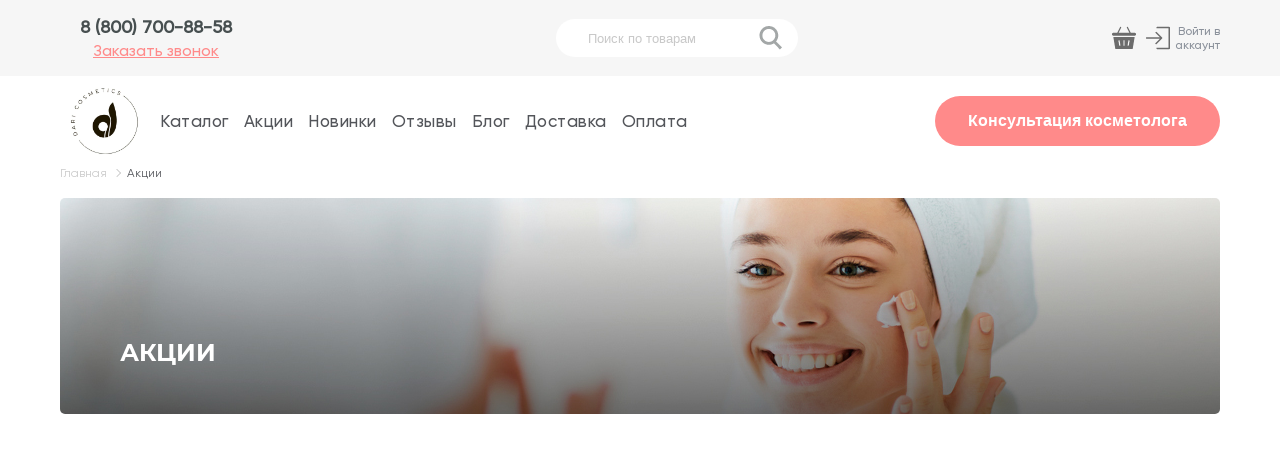

--- FILE ---
content_type: text/html; charset=utf-8
request_url: https://dari-cosmetics.ru/promo
body_size: 19929
content:
<!DOCTYPE html><html lang="en"><head>
  <meta charset="utf-8">
  <title>DARI-COSMETICS || Интернет-бутик косметики</title>
  <base href="/">

  <meta name="viewport" content="width=device-width, initial-scale=1, maximum-scale=1.0, user-scalable=no">
  <!-- <meta property="og:title" content="DARI-COSMETICS"/>
  <meta property="og:description" content="Интернет-бутик косметики" /> -->
  <meta property="og:type" content="website">
  <!-- <meta property="og:url" content="https://dari-cosmetics.ru"/>
  <meta property="og:image" content="https://dari-cosmetics.ru/assets/logo-new.jpg"/> -->
  <meta property="og:image:type" content="image/jpg">
  <meta property="og:image:width" content="640"> 
  <meta property="og:image:height" content="640">
  <meta name="facebook-domain-verification" content="8qro2skma7yf460n40okjxuks20uvs">
  <link rel="icon" type="image/x-icon" href="https://dari-cosmetics.ru/assets/favicon.png">
  <!--<link rel="preload" href="/assets/fonts/Montserrat-Regular.ttf" type="font/ttf" as="font" crossorigin>
  <link rel="preload" href="/assets/fonts/Montserrat-Bold.ttf" type="font/ttf" as="font" crossorigin>
  <link rel="preload" href="/assets/fonts/Montserrat-Medium.ttf" type="font/ttf" as="font" crossorigin>
  <link rel="preload" href="/assets/fonts/Gilroy-Bold.ttf" type="font/ttf" as="font" crossorigin>  
  <link rel="preload" href="/assets/fonts/Gilroy-Regular.ttf" type="font/ttf" as="font" crossorigin>
  <link rel="preload" href="/assets/fonts/Gilroy-Medium.ttf" type="font/ttf" as="font" crossorigin> 
   <link href="https://fonts.googleapis.com/icon?family=Material+Icons" rel="stylesheet">-->

  <!-- Hotjar Tracking Code for dari-cosmetics.ru 
  <script>
    (function(h,o,t,j,a,r){
        h.hj=h.hj||function(){(h.hj.q=h.hj.q||[]).push(arguments)};
        h._hjSettings={hjid:1712131,hjsv:6};
        a=o.getElementsByTagName('head')[0];
        r=o.createElement('script');r.async=1;
        r.src=t+h._hjSettings.hjid+j+h._hjSettings.hjsv;
        a.appendChild(r);
    })(window,document,'https://static.hotjar.com/c/hotjar-','.js?sv=');
  </script>-->

  <!-- <script src="https://www.youtube.com/iframe_api"></script> -->

  <!-- Global site tag (gtag.js) - Google Analytics  -->
  <script async="" src="https://www.googletagmanager.com/gtag/js?id=UA-67365263-27"></script>
  <script>
    window.dataLayer = window.dataLayer || [];
    function gtag(){dataLayer.push(arguments);}
    gtag('js', new Date());

    gtag('config', 'UA-67365263-27');
  </script>

  <!-- Yandex.Metrika counter -->
  <script type="text/javascript">
    (function(m,e,t,r,i,k,a){m[i]=m[i]||function(){(m[i].a=m[i].a||[]).push(arguments)};
    m[i].l=1*new Date();k=e.createElement(t),a=e.getElementsByTagName(t)[0],k.async=1,k.src=r,a.parentNode.insertBefore(k,a)})
    (window, document, "script", "https://mc.yandex.ru/metrika/tag.js", "ym");

    ym(75901672, "init", {
          clickmap:true,
          trackLinks:true,
          accurateTrackBounce:true,
          webvisor:true,
          ecommerce:"dataLauer"
    });
  </script>
  <noscript><div><img src="https://mc.yandex.ru/watch/75901672" style="position:absolute; left:-9999px;" alt="" /></div></noscript>
  <!-- /Yandex.Metrika counter -->

  <!-- Facebook Pixel Code -->
  <script>
    !function(f,b,e,v,n,t,s)
    {if(f.fbq)return;n=f.fbq=function(){n.callMethod?
    n.callMethod.apply(n,arguments):n.queue.push(arguments)};
    if(!f._fbq)f._fbq=n;n.push=n;n.loaded=!0;n.version='2.0';
    n.queue=[];t=b.createElement(e);t.async=!0;
    t.src=v;s=b.getElementsByTagName(e)[0];
    s.parentNode.insertBefore(t,s)}(window, document,'script',
    'https://connect.facebook.net/en_US/fbevents.js');
    fbq('init', '336400257437867');
    fbq('track', 'PageView');
  </script>
  <noscript><img height="1" width="1" style="display:none"
    src="https://www.facebook.com/tr?id=336400257437867&ev=PageView&noscript=1"
  /></noscript>
  <!-- End Facebook Pixel Code -->

  <!--TikTok Pixel-->
  <script>
    !function (w, d, t) {
      w.TiktokAnalyticsObject=t;var ttq=w[t]=w[t]||[];ttq.methods=["page","track","identify","instances","debug","on","off","once","ready","alias","group","enableCookie","disableCookie"],ttq.setAndDefer=function(t,e){t[e]=function(){t.push([e].concat(Array.prototype.slice.call(arguments,0)))}};for(var i=0;i<ttq.methods.length;i++)ttq.setAndDefer(ttq,ttq.methods[i]);ttq.instance=function(t){for(var e=ttq._i[t]||[],n=0;n<ttq.methods.length;n++)ttq.setAndDefer(e,ttq.methods[n]);return e},ttq.load=function(e,n){var i="https://analytics.tiktok.com/i18n/pixel/events.js";ttq._i=ttq._i||{},ttq._i[e]=[],ttq._i[e]._u=i,ttq._t=ttq._t||{},ttq._t[e]=+new Date,ttq._o=ttq._o||{},ttq._o[e]=n||{};var o=document.createElement("script");o.type="text/javascript",o.async=!0,o.src=i+"?sdkid="+e+"&lib="+t;var a=document.getElementsByTagName("script")[0];a.parentNode.insertBefore(o,a)};
      ttq.load('C3IMTVQ8DUF9JOO48HGG');
      ttq.page();
    }(window, document, 'ttq');
  </script>
  <!--End TikTok Pixel-->

  <!--VK Pixel-->
  <script type="text/javascript">
    !function(){
      var t=document.createElement("script");
      t.type="text/javascript",t.async=!0,t.src="https://vk.com/js/api/openapi.js?169",
      t.onload=function(){VK.Retargeting.Init("VK-RTRG-1073819-e42W7"),VK.Retargeting.Hit()},
      document.head.appendChild(t)
    }();
  </script>
  <noscript><img src="https://vk.com/rtrg?p=VK-RTRG-1073819-e42W7" style="position:fixed; left:-999px;" alt=""/></noscript>
  <!--End VK Pixel-->
  
<style>@charset "UTF-8";body,html{scroll-behavior:smooth;padding:0;margin:0;overflow-x:hidden;font-family:Roboto,sans-serif;-webkit-overflow-scrolling:touch;}</style><style>@charset "UTF-8";.mat-expansion-panel-header{font-family:Roboto,Helvetica Neue,sans-serif;font-size:15px;font-weight:400;}.mat-expansion-panel-content{font:400 14px/20px Roboto,Helvetica Neue,sans-serif;letter-spacing:normal;}.cdk-visually-hidden{border:0;clip:rect(0 0 0 0);height:1px;margin:-1px;overflow:hidden;padding:0;position:absolute;width:1px;white-space:nowrap;outline:0;-webkit-appearance:none;-moz-appearance:none;}.mat-focus-indicator{position:relative;}.mat-expansion-panel{background:#fff;color:rgba(0,0,0,.87);}.mat-expansion-panel:not([class*=mat-elevation-z]){box-shadow:0 3px 1px -2px rgba(0,0,0,.2),0 2px 2px 0 rgba(0,0,0,.14),0 1px 5px 0 rgba(0,0,0,.12);}.mat-expansion-panel:not(.mat-expanded) .mat-expansion-panel-header:hover:not([aria-disabled=true]){background:rgba(0,0,0,.04);}@media (hover:none){.mat-expansion-panel:not(.mat-expanded):not([aria-disabled=true]) .mat-expansion-panel-header:hover{background:#fff;}}.mat-expansion-panel-header-title{color:rgba(0,0,0,.87);}.mat-expansion-indicator:after{color:rgba(0,0,0,.54);}.mat-expansion-panel-header{height:48px;}.top-panel{background-color:#f6f6f6;font-family:Gilroy Medium;font-size:12px;color:#8b919b;display:block;}.top-panel__inner{display:flex;height:100%;align-items:center;justify-content:space-between;margin:0 auto;max-width:calc(100vw - 280px);}@media (max-width:1440px){.top-panel__inner{max-width:1160px;}}@media (max-width:1120px){.top-panel__inner{max-width:calc(100vw - 20px);}}.top-panel__menu{width:100%;}.top-panel ul{width:100%;list-style:none;justify-content:space-between;padding:0;margin:0;}.top-panel ul,.top-panel ul li{display:flex;align-items:center;}.top-panel ul li{padding-left:10px;cursor:pointer;}.top-panel ul li a{color:#ff8a8a;}.top-panel__phone{font-size:18px;font-weight:700;text-align:center;padding:16px 0;}.top-panel__phone a{color:#474f50!important;}.top-panel__phone .link{font-size:16px;color:#ff8a8a;text-decoration:underline;cursor:pointer;font-weight:400;margin-top:4px;}.top-panel__phone div{padding:0 10px;cursor:pointer;}@media (max-width:1023px){.top-panel{display:none;}}.navbar{font-family:Gilroy Medium;font-size:17px;color:#53555a;position:relative;}.navbar a{text-decoration:none;color:inherit;}.navbar__inner{max-width:calc(100vw - 280px);margin:0 auto;display:flex;align-items:center;justify-content:space-between;}.navbar__inner .btns{width:calc(100% - 60px);position:absolute;top:70px;display:none;align-items:center;justify-content:center;}.navbar__inner .btns button{color:#fff;background-color:#ff8a8a;border:none;border-radius:30px;padding:13px 26px;font-size:14px;font-weight:600;outline:none;}@media (max-width:1024px){.navbar__inner .btns{display:flex;}}@media (max-width:1440px){.navbar__inner{max-width:1160px;}}@media (max-width:1120px){.navbar__inner{max-width:100%;padding:10px 30px;}}@media (max-width:1024px){.navbar__inner{padding-bottom:40px;}}@media (max-width:976px){.navbar__inner{padding-bottom:70px;}}.navbar__inner-logo{cursor:pointer;width:90px;height:90px;margin-right:10px;}@media (max-width:980px){.navbar__inner-logo{width:50px;height:50px;}}.navbar__inner-logo img{height:100%;width:100%;}.navbar__inner ul{list-style:none;padding:0;display:flex;align-items:center;}.navbar__inner ul li{letter-spacing:1.06px;padding:0 10px;cursor:pointer;margin-right:20px;outline:none;}.navbar__inner ul li{display:flex;align-items:center;}.navbar__inner ul li:hover{color:#ff8a8a;}@media (max-width:1340px){.navbar__inner ul li{letter-spacing:.5px;margin-right:15px;}}.navbar__inner-cart{display:flex;align-items:center;height:100%;position:relative;cursor:pointer;}@media (max-width:1120px){.navbar__inner-cart{margin-left:10px;}}.navbar__inner-menu{display:block;width:calc(100% - 100px);}@media (max-width:1023px){.navbar__inner-menu{display:none;}}.navbar__inner-menu button{font-size:16px;color:#fff;padding:16px 33px;background-color:#ff8a8a;border-radius:30px;border-width:0;outline:none;font-weight:700;cursor:pointer;}.navbar__inner-menu button:hover{box-shadow:2px 2px 9px 1px grey;transform:translate(-2px,-2px);}.navbar__inner-menu ul li{padding:0;}.navbar__inner-menu ul li:last-child{margin-left:auto;margin-right:0;}.navbar__inner-menu .testimonials{position:relative;}.navbar__inner-menu .testimonials:hover .dropdown{display:block;}.navbar__inner-menu .dropdown{position:absolute;width:200px;top:20px;z-index:100;line-height:2;left:-10px;display:none;}.navbar__inner-menu .dropdown:before{content:" ";width:100%;height:30px;line-height:2.5;}.navbar__inner-menu .dropdown:after{content:"";width:15px;height:15px;border:none;background-color:#f6f6f6;transform:rotate(45deg);position:absolute;top:28px;left:30px;}.navbar__inner-menu .dropdown li{padding:5px 20px;line-height:1.5;width:160px;background-color:#f6f6f6;}.navbar__inner-menu .dropdown li:first-child{padding-top:25px;}.navbar__inner-menu .dropdown li:last-child{padding-bottom:25px;}.navbar__inner-menu--mobile{display:none;position:relative;pointer-events:none;}.navbar__inner-menu--mobile ul{flex-direction:column;align-items:flex-start;position:absolute;top:55px;left:-87px;width:100vw;padding:0;margin:0;list-style:none;z-index:30;background-color:#f6f6f6;}.navbar__inner-menu--mobile ul li{padding:0;margin:0;flex-direction:column;align-items:flex-start;width:100%;}.navbar__inner-menu--mobile ul li .cat-caption{font-family:Montserrat Bold;font-size:15px;color:#2b2c30;padding:19px 25px;border-bottom:1px solid #ececec;width:calc(100% - 70px);position:relative;z-index:100;}.navbar__inner-menu--mobile ul li .cat-caption.last{font-family:Gilroy Regular;font-size:14px;letter-spacing:.94px;color:#7d8086;border:none;}.navbar__inner-menu--mobile ul li .cat-caption.last p{margin:8px 0;}.navbar__inner-menu--mobile.footer{padding-top:0;width:100%;}@media (min-width:768px){.navbar__inner-menu--mobile.footer{display:none;}}.navbar__inner-menu--mobile.footer ul{position:relative;left:0;top:0;}.navbar__inner-menu--mobile.footer .mobile-menu__cat{font-family:Gilroy Regular;font-size:15px;color:#7d8086;letter-spacing:.94px;line-height:22px;}.navbar__inner-menu--mobile.footer .mobile-menu__cat .mat-expansion-panel-body{display:flex;flex-direction:column;}.navbar__inner-menu--mobile.footer .mobile-menu__subcat{padding-left:10px;padding-right:10px;text-decoration:none;}.navbar__inner-menu--mobile .icon path{fill:#53555a;}.navbar__inner-menu--mobile .navbar__inner-search{margin-left:auto;margin-right:10px;}.navbar__inner-menu--mobile .navbar__inner-search .icon{opacity:1;}@media (max-width:1023px){.navbar__inner-menu--mobile{display:flex;pointer-events:all;align-items:center;justify-content:space-between;width:calc(100% - 60px);}}.navbar__inner-menu--mobile .mobile-menu__cat{padding-left:50px;font-family:Montserrat Bold;font-size:15px;color:#2b2c30;text-transform:uppercase;}.navbar__inner-menu--mobile .mobile-menu__cat-caption{padding:5px 0;display:flex;flex-direction:column;}.navbar__inner-menu--mobile .mobile-menu__cat-caption.last{border:none;}.navbar__inner-menu--mobile .mobile-menu__subcat{font-family:Gilroy Regular;color:#707378;text-transform:none;padding:10px 0 10px 40px;}.navbar__inner-search{display:flex;align-items:center;justify-content:space-between;padding:7px 15px 7px 30px;background-color:#fff;border-radius:30px;}.navbar__inner-search .icon{color:#6c6c6c;opacity:.5;}@media (max-width:1023px){.navbar__inner-search{padding:10px 0;background-color:#fff;border:none;transition:all .3s;}}.navbar__inner-search input{background:transparent;border:none;outline:none;}.navbar__inner-search input::-moz-placeholder{color:#c9c9c9;}.navbar__inner-search input::placeholder{color:#c9c9c9;}@media (max-width:1100px){.navbar__inner-search input{max-width:115px;}}@media (max-width:1023px){.navbar__inner-search input{max-width:115px;display:none;}}.navbar__inner-account{font-size:12px;text-align:right;cursor:pointer;display:flex;align-items:center;position:relative;margin-left:10px;}.navbar__inner-account:hover{color:#ff8a8a;}@media (max-width:967px){.navbar__inner-account{display:none;}}mat-accordion{width:100%;}.mat-expansion-panel:not([class*=mat-elevation-z]){box-shadow:none!important;}.mat-expansion-panel-header{font-family:Montserrat Bold;padding-left:29px;}.mat-expansion-panel{background-color:#f6f6f6;}.mat-expansion-panel.cat-caption{padding:5px 0;border-bottom:1px solid #ececec;}.mat-expansion-panel:not(.mat-expanded):not([aria-disabled=true]) .mat-expansion-panel-header:hover{background-color:#f6f6f6;}.cart-add{position:fixed;top:20px;right:-330px;z-index:9999999;padding:10px;width:300px;background-color:#fff;box-shadow:-1px 1px 5px 0 #666;border-radius:3px;font-size:14px;transition:all .5s ease-out;}.cart-add,.cart-add__image{display:flex;align-items:center;}.cart-add__image{width:50px;height:50px;padding-right:10px;border-right:1px solid #ececec;justify-content:center;}.cart-add__image img{width:100%;-o-object-fit:contain;object-fit:contain;}.cart-add__info{padding-left:10px;}.cart-add__close{width:8px;height:8px;position:absolute;padding:5px;cursor:pointer;top:8px;right:8px;}.cart-add__close-right{width:100%;height:100%;position:absolute;border-right:1px solid #7d8086;transform:rotate(-45deg) translate(-8.5px,-8.5px);}.cart-add__close-left{width:100%;height:100%;position:absolute;border-left:1px solid #7d8086;transform:rotate(45deg);}.footer{background-color:#f6f6f6;display:flex;justify-content:space-between;padding:90px 130px 40px 90px;}@media (max-width:1023px){.footer{padding-top:40px;padding-left:20px;padding-right:20px;}}@media (max-width:768px){.footer{padding:0;}}.footer p{margin:0;}.footer ul{list-style:none;padding:0;margin:0;}.footer ul li{padding:0;margin-bottom:10px;font-family:Gilroy Regular;font-size:16px;letter-spacing:1px;}.footer ul li a{text-decoration:none;font-family:Gilroy Regular;font-weight:400;color:#7d8086;}.footer ul li a:hover{color:#ff8a8a;}.footer .caption{color:#53555a;font-family:Gilroy SemiBold;font-size:16px;letter-spacing:1px;text-transform:uppercase;margin-bottom:16px;}@media (max-width:1120px){.footer__logo{display:none;}}.footer__row{font-family:Gilroy Regular;font-size:14px;color:#c9c9c9;padding:28px 60px;width:848px;}@media (max-width:900px){.footer__row{width:auto;padding:19px 30px;}}@media (max-width:768px){.footer__catalog,.footer__company,.footer__service,.footer__soc{display:none;}}.footer__catalog,.footer__company,.footer__service{margin-right:70px;}@media (max-width:1290px){.footer__catalog,.footer__company,.footer__service{margin-right:35px;}}.footer__content{display:flex;width:calc(100% - 450px);}.btn{cursor:pointer;padding:21px 70px 22px;font-family:Gilroy Bold;font-size:15px;border-radius:33px;width:-webkit-fit-content;width:-moz-fit-content;width:fit-content;background-color:#ff8a8a;border:2px solid #ff8a8a;color:#fff;letter-spacing:1.2px;}@media (max-width:768px){.btn{font-size:12px;}}.btn:hover{background-color:#ff8a8a;border-color:#ff8a8a;color:#fff;box-shadow:2px 2px 9px 1px grey;transform:translate(-2px,-2px);}.btn-add{background-color:#ff8a8a;}.btn-add{color:#fff;padding:10px 20px;}.icon{display:flex;align-items:center;justify-content:center;width:24px;height:24px;cursor:pointer;}.icon__rose path{fill:#ff8a8a;}.icon__rose:hover path{fill:#fff;}.messengers{display:flex!important;align-items:center;margin:10px 0;width:100%;justify-content:center;}.messengers__icon{margin:0;}.messengers__icon .icon{width:70px;height:70px;}@media (max-width:768px){.messengers__icon .icon{width:50px;height:50px;}}@-webkit-keyframes animate{0%{transform:scale(.5);opacity:0;}50%{opacity:.6;}to{transform:scale(1);opacity:0;}}@keyframes animate{0%{transform:scale(.5);opacity:0;}50%{opacity:.6;}to{transform:scale(1);opacity:0;}}.overlay{position:fixed;width:100vw;height:100%;top:0;left:0;background-color:#000;opacity:.1;z-index:1;display:none;}.consult-phone{position:fixed;bottom:45px;right:45px;background-color:#ff8a8a;border-radius:50%;border-width:0;z-index:5;cursor:pointer;}.consult-phone .icon{width:45px;height:45px;padding:22px;display:none;}.consult-phone:after,.consult-phone:before{position:absolute;content:" ";border-radius:50%;display:none;}.consult-phone:after{width:88px;height:88px;border:15px solid #ff8a8a;top:-15px;left:-15px;z-index:2;}.consult-phone:after,.consult-phone:before{-webkit-animation:animate 1.5s linear infinite;animation:animate 1.5s linear infinite;}.consult-phone:before{width:158px;height:158px;border:1px solid #ff8a8a;top:-35px;left:-35px;z-index:1;}@media (max-width:1024px){.consult-phone{bottom:25px;right:25px;}.consult-phone .icon{width:30px;height:30px;padding:19px;}.consult-phone:after{width:68px;height:68px;}.consult-phone:before{width:138px;height:138px;}}.consult-phone__popup{position:absolute;bottom:75px;right:85px;width:290px;height:272px;background-color:#fff;border:7px solid #ff8a8a;border-radius:12px;padding:32px 24px;text-align:center;opacity:0;pointer-events:none;z-index:0;transition:all .5s linear;}.consult-phone__popup .title{font-size:20px;font-family:Montserrat Regular;}.consult-phone__popup .icon{width:40px;height:40px;padding:20px;display:inline-flex;}.consult-phone__popup img{width:40px;height:40px;}.consult-phone__popup .messengers{margin:20px 0;}.consult-phone__popup .footer{padding:0;background-color:#fff;font-family:Gilroy Regular;font-size:13px;font-weight:500;}.consult-phone__popup hr{border:2px solid #ff8a8a;padding:0 26px;margin:20px 0;}@media (max-width:1024px){.consult-phone__popup{width:223px;height:253px;bottom:45px;right:45px;}.consult-phone__popup .title{font-size:15px;}.consult-phone__popup .text{font-size:12px;}.consult-phone__popup .footer{font-size:11px;}}.catalog__content{padding:40px 40px 100px;margin:0 -40px -40px;display:grid;grid-gap:20px;gap:20px;grid-template-columns:repeat(auto-fill,200px);grid-auto-rows:370px;position:relative;overflow:hidden;height:-webkit-max-content;height:-moz-max-content;height:max-content;min-height:450px;}@media (max-width:768px){.catalog__content{margin:0;padding:0;grid-template-columns:repeat(auto-fill,47%);grid-auto-rows:342px;grid-gap:0 15px;gap:0 15px;min-height:0;min-height:auto;}}.product{width:200px;height:100%;position:relative;border-radius:5px;text-decoration:none;}@media (max-width:768px){.product{width:auto;height:94%;}}.product__inner{width:100%;height:100%;background-color:#fff;display:flex;flex-direction:column;align-items:center;position:relative;z-index:1;padding:0 10px;cursor:pointer;}.product__inner .btn-add{opacity:0;}.product img{height:206px;margin-top:13px;max-width:100%;-o-object-fit:contain;object-fit:contain;border-top-left-radius:3px;border-top-right-radius:3px;}.product__caption{font-size:11px;color:#4a4a4a;height:42px;}.product__caption,.product__subcaption{font-family:Montserrat Medium;text-align:center;}.product__subcaption{font-size:10px;color:#c9c9c9;height:13px;}.product__price{font-family:Montserrat Medium;font-size:17px;color:#4a4a4a;text-align:center;margin:10px 0;}.product:hover .product__inner{box-shadow:0 20px 43px 0 #e9e9e9;transform:scale(1.1);z-index:10;}.product:hover .product__inner .btn-add{opacity:1;}@media (max-width:1023px){.product:hover .product__inner{box-shadow:none;}}.product a{text-decoration:none;outline:none;}@font-face{font-family:Montserrat Bold;src:url(/assets/fonts/Montserrat-Bold.ttf);font-display:fallback;}@font-face{font-family:Montserrat SemiBold;src:url(/assets/fonts/Montserrat-SemiBold.ttf);font-display:fallback;}@font-face{font-family:Montserrat Regular;src:url(/assets/fonts/Montserrat-Regular.ttf);font-display:fallback;}@font-face{font-family:Montserrat Medium;src:url(/assets/fonts/Montserrat-Medium.ttf);font-display:fallback;}@font-face{font-family:Gilroy Bold;src:url(/assets/fonts/Gilroy-Bold.ttf);font-display:fallback;}@font-face{font-family:Gilroy SemiBold;src:url(/assets/fonts/Gilroy-SemiBold.ttf);font-display:fallback;}@font-face{font-family:Gilroy Medium;src:url(/assets/fonts/Gilroy-Medium.ttf);font-display:fallback;}@font-face{font-family:Gilroy Regular;src:url(/assets/fonts/Gilroy-Regular.ttf);font-display:fallback;}body,html{scroll-behavior:smooth;padding:0;margin:0;overflow-x:hidden;font-family:Roboto,sans-serif;-webkit-overflow-scrolling:touch;}.common-caption{position:relative;}.common-caption h3{font-size:24px;text-align:left;padding:60px 10px;margin:0 0 0 50px;font-family:Montserrat Bold;color:#2b2c30;text-transform:uppercase;position:relative;z-index:1;background-color:#fff;width:-webkit-max-content;width:-moz-max-content;width:max-content;}@media (max-width:768px){.common-caption h3{font-size:15px;padding:26px 10px;margin-left:39px;max-width:calc(100% - 50px);}}.common-caption hr{border:.5px solid #c9c9c9;width:100%;-webkit-margin-start:0;margin-inline-start:0;position:absolute;top:65px;left:0;z-index:-1;}@media (max-width:768px){.common-caption hr{top:28px;}}.caption{font-family:Montserrat SemiBold;font-size:16px;color:#53555a;}.text{font-family:Gilroy Regular;font-size:14px;color:#53555a;}.content{max-width:calc(100vw - 280px);margin:0 auto;min-height:calc(100vh - 550px);padding-bottom:20px;}@media (max-width:1440px){.content{max-width:1160px;}}@media (max-width:1120px){.content{max-width:calc(100vw - 20px);margin-top:0;}}@media (max-width:768px){.content{min-height:calc(100vh - 200px);}}.social-links{display:flex;}@media (max-width:768px){.social-links{margin-top:0;}}.social-links__item{margin-right:20px;border:2px solid #ff8a8a;width:56px;height:56px;border-radius:50%;cursor:pointer;display:flex;align-items:center;justify-content:center;}.social-links__item .icon path{fill:#ff8a8a;}.social-links__item:hover{background-color:#ff8a8a;}.social-links__item:hover .icon path{fill:#fff;}@media (max-width:768px){.social-links__item{width:45px;height:45px;}}.breadcrumbs{font-family:Gilroy Regular;font-size:12px;color:#c9c9c9;display:flex;align-items:center;}@media (max-width:1023px){.breadcrumbs{display:none;}}.category{background:url(/assets/header.jpg) no-repeat 50%;background-size:cover;width:100%;height:30vh;max-height:280px;border-radius:5px;margin-bottom:55px;margin-top:18px;display:flex;align-items:flex-end;position:relative;}@media (max-width:768px){.category{margin-bottom:15px;height:30vw;}}.category h3{text-align:left;text-transform:uppercase;color:#fff;font-family:Montserrat Bold;font-size:24px;padding-left:60px;padding-bottom:2%;}@media (max-width:768px){.category h3{font-size:15px;padding-left:25px;}}.menu{position:relative;}.menu:hover .menu__wrap{padding-top:35px;max-height:300px;transition:max-height .3s linear;}@media (max-width:1100px){.menu:hover .menu__wrap{padding:30px 20px;}}.menu:hover .menu__arrow{display:block;}.menu__wrap{height:auto;max-height:0;position:absolute;top:20px;left:-240px;z-index:5;overflow:hidden;width:100vw;}.menu__wrap_inner{position:relative;display:flex;background-color:#f6f6f6;padding:30px 120px;}.menu__arrow{width:20px;height:20px;background-color:#f6f6f6;position:absolute;top:45px;left:30px;transform:rotate(45deg);z-index:6;display:none;}.menu__link{position:relative;}.menu__cat{padding:0 20px;border-right:1px solid #e0e0e0;min-width:13vw;}.menu__cat:last-child{border:none;}.menu__cat-caption{font-family:Gilroy Bold;font-size:16px;padding-bottom:30px;color:#2b2c30;}.menu__subcat{font-family:Gilroy Regular;font-size:14px;color:#8b919b;padding-bottom:10px;cursor:pointer;}.menu__subcat:hover{color:#2b2c30;}.mat-expansion-panel-body{padding:0!important;}</style><link rel="stylesheet" href="styles.6e8456278c585b3f858f.css" media="print" onload="this.media='all'"><noscript><link rel="stylesheet" href="styles.6e8456278c585b3f858f.css"></noscript><style ng-transition="bshop-server"></style><style ng-transition="bshop-server">a[_ngcontent-sc123]{text-decoration:none;color:#8c929b}a[_ngcontent-sc123]:hover{color:#ff8a8a}</style><style ng-transition="bshop-server">.mat-expansion-panel{box-sizing:content-box;display:block;margin:0;border-radius:4px;overflow:hidden;transition:margin 225ms cubic-bezier(0.4, 0, 0.2, 1),box-shadow 280ms cubic-bezier(0.4, 0, 0.2, 1);position:relative}.mat-accordion .mat-expansion-panel:not(.mat-expanded),.mat-accordion .mat-expansion-panel:not(.mat-expansion-panel-spacing){border-radius:0}.mat-accordion .mat-expansion-panel:first-of-type{border-top-right-radius:4px;border-top-left-radius:4px}.mat-accordion .mat-expansion-panel:last-of-type{border-bottom-right-radius:4px;border-bottom-left-radius:4px}.cdk-high-contrast-active .mat-expansion-panel{outline:solid 1px}.mat-expansion-panel.ng-animate-disabled,.ng-animate-disabled .mat-expansion-panel,.mat-expansion-panel._mat-animation-noopable{transition:none}.mat-expansion-panel-content{display:flex;flex-direction:column;overflow:visible}.mat-expansion-panel-body{padding:0 24px 16px}.mat-expansion-panel-spacing{margin:16px 0}.mat-accordion>.mat-expansion-panel-spacing:first-child,.mat-accordion>*:first-child:not(.mat-expansion-panel) .mat-expansion-panel-spacing{margin-top:0}.mat-accordion>.mat-expansion-panel-spacing:last-child,.mat-accordion>*:last-child:not(.mat-expansion-panel) .mat-expansion-panel-spacing{margin-bottom:0}.mat-action-row{border-top-style:solid;border-top-width:1px;display:flex;flex-direction:row;justify-content:flex-end;padding:16px 8px 16px 24px}.mat-action-row button.mat-button-base,.mat-action-row button.mat-mdc-button-base{margin-left:8px}[dir=rtl] .mat-action-row button.mat-button-base,[dir=rtl] .mat-action-row button.mat-mdc-button-base{margin-left:0;margin-right:8px}
</style><style ng-transition="bshop-server">.mat-expansion-panel-header{display:flex;flex-direction:row;align-items:center;padding:0 24px;border-radius:inherit;transition:height 225ms cubic-bezier(0.4, 0, 0.2, 1)}.mat-expansion-panel-header._mat-animation-noopable{transition:none}.mat-expansion-panel-header:focus,.mat-expansion-panel-header:hover{outline:none}.mat-expansion-panel-header.mat-expanded:focus,.mat-expansion-panel-header.mat-expanded:hover{background:inherit}.mat-expansion-panel-header:not([aria-disabled=true]){cursor:pointer}.mat-expansion-panel-header.mat-expansion-toggle-indicator-before{flex-direction:row-reverse}.mat-expansion-panel-header.mat-expansion-toggle-indicator-before .mat-expansion-indicator{margin:0 16px 0 0}[dir=rtl] .mat-expansion-panel-header.mat-expansion-toggle-indicator-before .mat-expansion-indicator{margin:0 0 0 16px}.mat-content{display:flex;flex:1;flex-direction:row;overflow:hidden}.mat-expansion-panel-header-title,.mat-expansion-panel-header-description{display:flex;flex-grow:1;margin-right:16px}[dir=rtl] .mat-expansion-panel-header-title,[dir=rtl] .mat-expansion-panel-header-description{margin-right:0;margin-left:16px}.mat-expansion-panel-header-description{flex-grow:2}.mat-expansion-indicator::after{border-style:solid;border-width:0 2px 2px 0;content:"";display:inline-block;padding:3px;transform:rotate(45deg);vertical-align:middle}.cdk-high-contrast-active .mat-expansion-panel .mat-expansion-panel-header.cdk-keyboard-focused:not([aria-disabled=true])::before,.cdk-high-contrast-active .mat-expansion-panel .mat-expansion-panel-header.cdk-program-focused:not([aria-disabled=true])::before,.cdk-high-contrast-active .mat-expansion-panel:not(.mat-expanded) .mat-expansion-panel-header:hover:not([aria-disabled=true])::before{top:0;left:0;right:0;bottom:0;position:absolute;box-sizing:border-box;pointer-events:none;border:3px solid;border-radius:4px;content:""}
</style><script class="preboot-inline-script">var prebootInitFn = (function() {
      

function start(prebootData,win){const _document=(win||window).document||{},currentScript=_document.currentScript||[].slice.call(_document.getElementsByTagName("script"),-1)[0];if(!currentScript)return void console.error("Preboot initialization failed, no currentScript has been detected.");let serverNode=currentScript.parentNode;if(!serverNode)return void console.error("Preboot initialization failed, the script is detached");serverNode.removeChild(currentScript);let eventSelectors=(prebootData.opts||{}).eventSelectors||[];const appData={root:prebootData.opts?getAppRoot(_document,prebootData.opts,serverNode):null,events:[]};prebootData.apps&&prebootData.apps.push(appData),eventSelectors=eventSelectors.map(eventSelector=>(eventSelector.hasOwnProperty("replay")||(eventSelector.replay=!0),eventSelector)),eventSelectors.forEach(eventSelector=>handleEvents(_document,prebootData,appData,eventSelector))}

function createOverlay(_document){let overlay=_document.createElement("div");return overlay.setAttribute("id","prebootOverlay"),overlay.setAttribute("style","display:none;position:absolute;left:0;top:0;width:100%;height:100%;z-index:999999;background:black;opacity:.3"),_document.documentElement.appendChild(overlay),overlay}

function getAppRoot(_document,opts,serverNode){const root={serverNode:serverNode};return root.clientNode=opts.buffer?createBuffer(root):root.serverNode,opts.disableOverlay||(root.overlay=createOverlay(_document)),root}

function handleEvents(_document,prebootData,appData,eventSelector){const serverRoot=appData.root.serverNode;serverRoot&&eventSelector.events.forEach(eventName=>{const handler=createListenHandler(_document,prebootData,eventSelector,appData);serverRoot.addEventListener(eventName,handler,!0),prebootData.listeners&&prebootData.listeners.push({node:serverRoot,eventName:eventName,handler:handler})})}

function createListenHandler(_document,prebootData,eventSelector,appData){const CARET_EVENTS=["keyup","keydown","focusin","mouseup","mousedown"],CARET_NODES=["INPUT","TEXTAREA"],matches=_document.documentElement.matches||_document.documentElement.msMatchesSelector,opts=prebootData.opts;return function(event){const node=event.target;if(!matches.call(node,eventSelector.selector))return;const root=appData.root,eventName=event.type;if(!node||!eventName)return;const keyCodes=eventSelector.keyCodes;if(keyCodes&&keyCodes.length){if(!keyCodes.filter(keyCode=>event.which===keyCode).length)return}eventSelector.preventDefault&&event.preventDefault(),eventSelector.action&&eventSelector.action(node,event);const nodeKey=getNodeKeyForPreboot({root:root,node:node});if(CARET_EVENTS.indexOf(eventName)>=0&&CARET_NODES.indexOf(node.tagName?node.tagName:"")>=0?prebootData.activeNode={root:root,node:node,nodeKey:nodeKey,selection:getSelection(node)}:"change"!==eventName&&"focusout"!==eventName&&(prebootData.activeNode=void 0),opts&&!opts.disableOverlay&&eventSelector.freeze){const overlay=root.overlay;overlay.style.display="block",setTimeout(()=>{overlay.style.display="none"},1e4)}eventSelector.replay&&appData.events.push({node:node,nodeKey:nodeKey,event:event,name:eventName})}}

function getSelection(node){const nodeValue=(node=node||{}).value||"",selection={start:nodeValue.length,end:nodeValue.length,direction:"forward"};try{(node.selectionStart||0===node.selectionStart)&&(selection.start=node.selectionStart,selection.end=node.selectionEnd?node.selectionEnd:0,selection.direction=node.selectionDirection?node.selectionDirection:"none")}catch(ex){}return selection}

function createBuffer(root){const serverNode=root.serverNode;if(!serverNode||!serverNode.parentNode||serverNode===document.documentElement||serverNode===document.body)return serverNode;const rootClientNode=serverNode.cloneNode(!1);return rootClientNode.style.display="none",serverNode.parentNode.insertBefore(rootClientNode,serverNode),serverNode.setAttribute("ng-non-bindable",""),rootClientNode}

function getNodeKeyForPreboot(nodeContext){const ancestors=[],root=nodeContext.root,node=nodeContext.node;let temp=node;for(;temp&&temp!==root.serverNode&&temp!==root.clientNode;)ancestors.push(temp),temp=temp.parentNode;temp&&ancestors.push(temp);let key=node.nodeName||"unknown";for(let i=ancestors.length-1;i>=0;i--)if(temp=ancestors[i],temp.childNodes&&i>0)for(let j=0;j<temp.childNodes.length;j++)if(temp.childNodes[j]===ancestors[i-1]){key+="_s"+(j+1);break}return key}


      return (function initAll(opts,win){const theWindow=win||window,data=theWindow.prebootData={opts:opts,apps:[],listeners:[]};return()=>start(data,theWindow)})({"buffer":true,"replay":true,"disableOverlay":false,"eventSelectors":[{"selector":"input,textarea","events":["keypress","keyup","keydown","input","change"]},{"selector":"select,option","events":["change"]},{"selector":"input","events":["keyup"],"preventDefault":true,"keyCodes":[13],"freeze":true},{"selector":"form","events":["submit"],"preventDefault":true,"freeze":true},{"selector":"input,textarea","events":["focusin","focusout","mousedown","mouseup"],"replay":false},{"selector":"button","events":["click"],"preventDefault":true,"freeze":true}],"appRoot":"app-root"});
    })();</script><style ng-transition="bshop-server">.product[_ngcontent-sc138]{width:200px;position:relative;border-radius:5px}@media (max-width:768px){.product[_ngcontent-sc138]{width:auto}}.product__inner[_ngcontent-sc138]{width:100%;display:flex;flex-direction:column;align-items:center;position:relative;height:315px;cursor:pointer}.product[_ngcontent-sc138]   img[_ngcontent-sc138]{height:206px;max-width:100%;-o-object-fit:contain;object-fit:contain;border-top-left-radius:3px;border-top-right-radius:3px}.product__caption[_ngcontent-sc138]{font-family:Montserrat Medium;font-size:11px;color:#4a4a4a;text-align:center;height:42px}@media (max-width:768px){.product__caption[_ngcontent-sc138]{height:55px}}.product__subcaption[_ngcontent-sc138]{font-family:Montserrat Medium;font-size:12px;color:#c9c9c9;text-align:center;height:13px}.product__subcaption[_ngcontent-sc138]:after{content:"";position:absolute;border-top:1px solid #c9c9c9;width:40px;transform:rotate(-30deg);left:40%;bottom:46px}.product__price[_ngcontent-sc138]{font-family:Montserrat Medium;font-size:17px;color:#4a4a4a;text-align:center;margin:10px 0}.product__btn[_ngcontent-sc138]{font-family:Gilroy Bold;font-size:10px;color:#fff;width:calc(100% - 20px);height:50px;line-height:50px;text-align:right;cursor:pointer;padding-right:20px}.product__btn[_ngcontent-sc138]:hover{background-color:#ff8a8a}.product[_ngcontent-sc138]:hover   .product__inner[_ngcontent-sc138]{box-shadow:0 20px 43px 0 #e9e9e9}@media (min-width:768px){.product[_ngcontent-sc138]:hover   .product__inner[_ngcontent-sc138]   .product__subcaption[_ngcontent-sc138]:after{bottom:106px}}@media (max-width:1023px){.product[_ngcontent-sc138]:hover   .product__inner[_ngcontent-sc138]{box-shadow:none}}.product[_ngcontent-sc138]:hover   .product__inner[_ngcontent-sc138]   .overlay[_ngcontent-sc138]{opacity:1;z-index:20}@media (max-width:1023px){.product[_ngcontent-sc138]:hover   .product__inner[_ngcontent-sc138]   .overlay[_ngcontent-sc138]{opacity:0;z-index:0}}.product__animate[_ngcontent-sc138]{width:50px;height:50px;border-radius:50%;background-color:#ff8a8a;position:absolute;bottom:17px;left:85px;z-index:-1;opacity:0}.product[_ngcontent-sc138]   a[_ngcontent-sc138]{text-decoration:none;outline:none}.overlay[_ngcontent-sc138]{opacity:0;position:absolute;background:#fff;border-radius:3px;display:flex;flex-direction:column;align-items:center;justify-content:space-between;font-family:Gilroy Bold;font-size:10px;height:376px;width:226px}.overlay[_ngcontent-sc138]   .btn-add[_ngcontent-sc138]{padding:12px 39px}.overlay[_ngcontent-sc138]   a[_ngcontent-sc138]{text-decoration:none;outline:none}.overlay[_ngcontent-sc138]   .product__inner[_ngcontent-sc138]{height:376px}.overlay[_ngcontent-sc138]   .product__inner[_ngcontent-sc138]   img[_ngcontent-sc138]{height:206px;margin:13px 13px 0}.overlay[_ngcontent-sc138]   .product__caption[_ngcontent-sc138]{height:42px;width:200px}.overlay[_ngcontent-sc138]   .product__subcaption[_ngcontent-sc138]{height:13px;width:200px}.overlay[_ngcontent-sc138]   .product__price[_ngcontent-sc138]{font-family:Montserrat Medium;font-size:17px;color:#4a4a4a;text-align:center;margin:10px 0}@media (max-width:768px){.overlay[_ngcontent-sc138]{display:none}}</style><style ng-transition="bshop-server">.item[_ngcontent-sc134]{margin-right:7px;display:flex;align-items:center;cursor:pointer;text-decoration:none;color:#c9c9c9}.item[_ngcontent-sc134]:hover{color:#53555a}.item[_ngcontent-sc134]:after{content:"";width:5px;height:5px;border-top:1px solid #c9c9c9;border-right:1px solid #c9c9c9;transform:rotate(45deg);margin-left:7px}.item.last[_ngcontent-sc134]{color:#53555a;cursor:auto;pointer-events:none}.item.last[_ngcontent-sc134]:after{display:none}</style></head>
<body>
  <app-root _nghost-sc133="" ng-version="12.0.5"><script class="preboot-inline-script">prebootInitFn();</script><app-top-panel _ngcontent-sc133="" _nghost-sc123=""><div _ngcontent-sc123="" class="top-panel"><div _ngcontent-sc123="" class="top-panel__inner"><div _ngcontent-sc123="" class="top-panel__menu"><ul _ngcontent-sc123=""><li _ngcontent-sc123=""><div _ngcontent-sc123="" class="top-panel__phone"><div _ngcontent-sc123=""><a _ngcontent-sc123="" href="tel:88007008858">8 (800) 700-88-58</a></div><div _ngcontent-sc123="" class="link">Заказать звонок</div></div></li><li _ngcontent-sc123="" class="central-block"><div _ngcontent-sc123="" class="navbar__inner-search"><input _ngcontent-sc123="" type="text" placeholder="Поиск по товарам" value="" class="ng-untouched ng-pristine ng-valid"><div _ngcontent-sc123="" class="icon"><svg _ngcontent-sc123="" width="100%" height="100%" viewBox="0 0 24 25" fill="none" xmlns="http://www.w3.org/2000/svg"><path _ngcontent-sc123="" fill-rule="evenodd" clip-rule="evenodd" d="M16.5483 9.80256C16.5483 13.5677 13.5072 16.6051 9.77417 16.6051C6.0411 16.6051 3 13.5677 3 9.80256C3 6.0374 6.0411 3 9.77417 3C13.5072 3 16.5483 6.0374 16.5483 9.80256ZM15.0141 18.0789C13.4997 19.0453 11.7021 19.6051 9.77417 19.6051C4.37604 19.6051 0 15.2164 0 9.80256C0 4.38876 4.37604 0 9.77417 0C15.1723 0 19.5483 4.38876 19.5483 9.80256C19.5483 12.1971 18.6923 14.391 17.2703 16.0934L23.4847 22.3511L21.3707 24.4797L15.0141 18.0789Z" fill="#474F50"></path></svg></div></div></li><li _ngcontent-sc123=""><div _ngcontent-sc123="" class="navbar__inner-cart"><!----><div _ngcontent-sc123="" class="icon"><svg _ngcontent-sc123="" width="100%" height="100%" viewBox="0 0 30 28" fill="none" xmlns="http://www.w3.org/2000/svg"><path _ngcontent-sc123="" fill-rule="evenodd" clip-rule="evenodd" d="M1.95964 12.6235H28.0404C28.1836 12.6235 28.3008 12.7407 28.3008 12.8839C28.3008 12.9034 28.3008 12.923 28.2943 12.9425L25.8464 27.6625C25.8268 27.7927 25.7161 27.8839 25.5924 27.8839H4.40755C4.27083 27.8839 4.16016 27.7797 4.15365 27.6495L1.70573 12.923C1.67969 12.7797 1.77734 12.6495 1.92057 12.63L1.95964 12.6235ZM6.47786 7.57139L10.0521 0.422953C10.2409 0.0453491 10.7031 -0.110901 11.0807 0.0844116C11.4648 0.273214 11.6211 0.735453 11.4258 1.11306L8.19661 7.57139H21.8034L18.5742 1.11306C18.3854 0.735453 18.5352 0.273214 18.9193 0.0844116C19.2969 -0.110901 19.7591 0.0453491 19.9479 0.422953L23.5221 7.57139H28.6068C28.9909 7.57139 29.3424 7.72764 29.5898 7.98155C29.8438 8.23545 30 8.58051 30 8.96462V9.68728C30 10.0649 29.8438 10.4164 29.5898 10.6704C29.3424 10.9177 28.9909 11.074 28.6068 11.074H1.39323C1.00911 11.074 0.664063 10.9177 0.410156 10.6704C0.15625 10.4164 0 10.0649 0 9.68728V8.96462C0 8.58051 0.15625 8.23545 0.410156 7.98155C0.664063 7.72764 1.00911 7.57139 1.39323 7.57139H6.47786ZM10.4883 22.8513C10.5599 23.2745 10.2734 23.6717 9.85677 23.7368C9.43359 23.8084 9.03646 23.5219 8.97135 23.0987L8.06641 17.6495C7.99479 17.2328 8.28125 16.8357 8.69792 16.7706C9.12109 16.699 9.51823 16.9855 9.58333 17.4021L10.4883 22.8513ZM15.7747 22.975C15.7747 23.4047 15.4297 23.7498 15 23.7498C14.5768 23.7498 14.2253 23.4047 14.2253 22.975V17.5258C14.2253 17.1026 14.5768 16.7576 15 16.7576C15.4297 16.7576 15.7747 17.1026 15.7747 17.5258V22.975ZM21.0352 23.0987C20.9635 23.5219 20.5664 23.8084 20.1497 23.7368C19.7266 23.6717 19.4401 23.2745 19.5117 22.8513L20.4167 17.4021C20.4818 16.9855 20.8789 16.699 21.3021 16.7706C21.7188 16.8357 22.0052 17.2328 21.9401 17.6495L21.0352 23.0987Z" fill="#6C6C6C"></path></svg></div><!----></div><div _ngcontent-sc123="" class="navbar__inner-account ng-star-inserted"><div _ngcontent-sc123="" class="icon"><svg _ngcontent-sc123="" width="100%" height="100%" viewBox="0 0 28 26" fill="none" xmlns="http://www.w3.org/2000/svg"><path _ngcontent-sc123="" d="M28 0.866667V25.1333C28 25.3632 27.9078 25.5836 27.7437 25.7462C27.5796 25.9087 27.3571 26 27.125 26H13.0069C12.7748 26 12.5523 25.9087 12.3882 25.7462C12.2241 25.5836 12.1319 25.3632 12.1319 25.1333C12.1319 24.9035 12.2241 24.683 12.3882 24.5205C12.5523 24.358 12.7748 24.2667 13.0069 24.2667H26.25V1.73333H13.0069C12.7748 1.73333 12.5523 1.64202 12.3882 1.47949C12.2241 1.31696 12.1319 1.09652 12.1319 0.866667C12.1319 0.636812 12.2241 0.416372 12.3882 0.253841C12.5523 0.0913094 12.7748 0 13.0069 0H27.125C27.3571 0 27.5796 0.0913094 27.7437 0.253841C27.9078 0.416372 28 0.636812 28 0.866667ZM18.8737 13.611C19.0367 13.4486 19.1282 13.229 19.1282 13C19.1282 12.771 19.0367 12.5514 18.8737 12.389L12.4775 6.06667C12.3133 5.90404 12.0906 5.81268 11.8584 5.81268C11.6262 5.81268 11.4036 5.90404 11.2394 6.06667C11.0752 6.22929 10.983 6.44985 10.983 6.67983C10.983 6.90982 11.0752 7.13038 11.2394 7.293L16.1438 12.1333H0.875C0.642936 12.1333 0.420376 12.2246 0.256282 12.3872C0.0921874 12.5497 0 12.7701 0 13C0 13.2299 0.0921874 13.4503 0.256282 13.6128C0.420376 13.7754 0.642936 13.8667 0.875 13.8667H16.1438L11.2394 18.7243C11.1434 18.801 11.0648 18.8969 11.0089 19.0057C10.9529 19.1145 10.9208 19.2338 10.9147 19.3558C10.9085 19.4778 10.9285 19.5997 10.9732 19.7135C11.0179 19.8273 11.0865 19.9305 11.1743 20.0162C11.2621 20.1019 11.3672 20.1683 11.4827 20.211C11.5982 20.2537 11.7216 20.2717 11.8446 20.2639C11.9677 20.2561 12.0877 20.2226 12.1967 20.1656C12.3058 20.1087 12.4015 20.0295 12.4775 19.9333L18.8737 13.611Z" fill="#6C6C6C"></path></svg></div><div _ngcontent-sc123="" style="width: min-content; margin-left: 5px;">Войти в аккаунт</div></div><!----><!----></li></ul></div></div></div></app-top-panel><app-navbar _ngcontent-sc133="" _nghost-sc130=""><div _ngcontent-sc130="" class="navbar"><div _ngcontent-sc130="" class="navbar__inner"><div _ngcontent-sc130="" class="navbar__inner-logo"><a _ngcontent-sc130="" href="/"><img _ngcontent-sc130="" src="https://dari-cosmetics.ru/assets/logo-new.jpg"></a></div><div _ngcontent-sc130="" class="navbar__inner-menu--mobile"><div _ngcontent-sc130="" class="icon"><svg _ngcontent-sc130="" xmlns="http://www.w3.org/2000/svg" width="100%" height="100%" viewBox="0 0 37 16"><g _ngcontent-sc130="" fill="#53555A" fill-rule="evenodd"><rect _ngcontent-sc130="" width="37" height="2" rx="1"></rect><rect _ngcontent-sc130="" width="23" height="2" y="7" rx="1"></rect><rect _ngcontent-sc130="" width="30" height="2" y="14" rx="1"></rect></g></svg></div><!----><div _ngcontent-sc130="" class="navbar__inner-search"><input _ngcontent-sc130="" type="text" placeholder="Поиск по товарам" value="" class="ng-untouched ng-pristine ng-valid"><div _ngcontent-sc130="" class="icon"><svg _ngcontent-sc130="" width="100%" height="100%" viewBox="0 0 24 25" fill="none" xmlns="http://www.w3.org/2000/svg"><path _ngcontent-sc130="" fill-rule="evenodd" clip-rule="evenodd" d="M16.5483 9.80256C16.5483 13.5677 13.5072 16.6051 9.77417 16.6051C6.0411 16.6051 3 13.5677 3 9.80256C3 6.0374 6.0411 3 9.77417 3C13.5072 3 16.5483 6.0374 16.5483 9.80256ZM15.0141 18.0789C13.4997 19.0453 11.7021 19.6051 9.77417 19.6051C4.37604 19.6051 0 15.2164 0 9.80256C0 4.38876 4.37604 0 9.77417 0C15.1723 0 19.5483 4.38876 19.5483 9.80256C19.5483 12.1971 18.6923 14.391 17.2703 16.0934L23.4847 22.3511L21.3707 24.4797L15.0141 18.0789Z" fill="#474F50"></path></svg></div></div><a _ngcontent-sc130="" href="cart" class="inactive"><div _ngcontent-sc130="" class="navbar__inner-cart"><!----><div _ngcontent-sc130="" class="icon"><svg _ngcontent-sc130="" width="100%" height="100%" viewBox="0 0 30 28" fill="none" xmlns="http://www.w3.org/2000/svg"><path _ngcontent-sc130="" fill-rule="evenodd" clip-rule="evenodd" d="M1.95964 12.6235H28.0404C28.1836 12.6235 28.3008 12.7407 28.3008 12.8839C28.3008 12.9034 28.3008 12.923 28.2943 12.9425L25.8464 27.6625C25.8268 27.7927 25.7161 27.8839 25.5924 27.8839H4.40755C4.27083 27.8839 4.16016 27.7797 4.15365 27.6495L1.70573 12.923C1.67969 12.7797 1.77734 12.6495 1.92057 12.63L1.95964 12.6235ZM6.47786 7.57139L10.0521 0.422953C10.2409 0.0453491 10.7031 -0.110901 11.0807 0.0844116C11.4648 0.273214 11.6211 0.735453 11.4258 1.11306L8.19661 7.57139H21.8034L18.5742 1.11306C18.3854 0.735453 18.5352 0.273214 18.9193 0.0844116C19.2969 -0.110901 19.7591 0.0453491 19.9479 0.422953L23.5221 7.57139H28.6068C28.9909 7.57139 29.3424 7.72764 29.5898 7.98155C29.8438 8.23545 30 8.58051 30 8.96462V9.68728C30 10.0649 29.8438 10.4164 29.5898 10.6704C29.3424 10.9177 28.9909 11.074 28.6068 11.074H1.39323C1.00911 11.074 0.664063 10.9177 0.410156 10.6704C0.15625 10.4164 0 10.0649 0 9.68728V8.96462C0 8.58051 0.15625 8.23545 0.410156 7.98155C0.664063 7.72764 1.00911 7.57139 1.39323 7.57139H6.47786ZM10.4883 22.8513C10.5599 23.2745 10.2734 23.6717 9.85677 23.7368C9.43359 23.8084 9.03646 23.5219 8.97135 23.0987L8.06641 17.6495C7.99479 17.2328 8.28125 16.8357 8.69792 16.7706C9.12109 16.699 9.51823 16.9855 9.58333 17.4021L10.4883 22.8513ZM15.7747 22.975C15.7747 23.4047 15.4297 23.7498 15 23.7498C14.5768 23.7498 14.2253 23.4047 14.2253 22.975V17.5258C14.2253 17.1026 14.5768 16.7576 15 16.7576C15.4297 16.7576 15.7747 17.1026 15.7747 17.5258V22.975ZM21.0352 23.0987C20.9635 23.5219 20.5664 23.8084 20.1497 23.7368C19.7266 23.6717 19.4401 23.2745 19.5117 22.8513L20.4167 17.4021C20.4818 16.9855 20.8789 16.699 21.3021 16.7706C21.7188 16.8357 22.0052 17.2328 21.9401 17.6495L21.0352 23.0987Z" fill="#6C6C6C"></path></svg></div></div></a></div><div _ngcontent-sc130="" class="btns"><button _ngcontent-sc130="">Консультация косметолога</button></div><div _ngcontent-sc130="" class="navbar__inner-menu"><ul _ngcontent-sc130=""><li _ngcontent-sc130="" class="menu"><a _ngcontent-sc130="" href="/catalog" class="menu__link">Каталог</a><div _ngcontent-sc130="" class="menu__wrap"><div _ngcontent-sc130="" class="menu__wrap_inner"><div _ngcontent-sc130="" class="menu__cat ng-star-inserted"><div _ngcontent-sc130="" class="menu__cat-caption">Антиакне</div><div _ngcontent-sc130="" class="menu__cat-content"><div _ngcontent-sc130="" class="menu__subcat ng-star-inserted"><a _ngcontent-sc130="" href="catalog/antiacne/antiacne-cosmetics"> Средства от акне </a></div><!----></div></div><div _ngcontent-sc130="" class="menu__cat ng-star-inserted"><div _ngcontent-sc130="" class="menu__cat-caption">Лицо</div><div _ngcontent-sc130="" class="menu__cat-content"><div _ngcontent-sc130="" class="menu__subcat ng-star-inserted"><a _ngcontent-sc130="" href="catalog/for-face/cosmetic-masks"> Маски </a></div><div _ngcontent-sc130="" class="menu__subcat ng-star-inserted"><a _ngcontent-sc130="" href="catalog/for-face/cleansing-and-toning"> Очищение и тонизирование </a></div><div _ngcontent-sc130="" class="menu__subcat ng-star-inserted"><a _ngcontent-sc130="" href="catalog/for-face/special-cosmetics"> Специальные средства </a></div><div _ngcontent-sc130="" class="menu__subcat ng-star-inserted"><a _ngcontent-sc130="" href="catalog/for-face/moisturize-nourish-protect"> Увлажнение, питание, защита </a></div><div _ngcontent-sc130="" class="menu__subcat ng-star-inserted"><a _ngcontent-sc130="" href="catalog/for-face/upakovka"> Упаковка товара </a></div><!----></div></div><div _ngcontent-sc130="" class="menu__cat ng-star-inserted"><div _ngcontent-sc130="" class="menu__cat-caption">Глаза и губы</div><div _ngcontent-sc130="" class="menu__cat-content"><div _ngcontent-sc130="" class="menu__subcat ng-star-inserted"><a _ngcontent-sc130="" href="catalog/lip-and-eye-skin-care/cosmetics-for-skin-lips-and-eyes"> Средства для глаз и губ </a></div><!----></div></div><div _ngcontent-sc130="" class="menu__cat ng-star-inserted"><div _ngcontent-sc130="" class="menu__cat-caption">Тело</div><div _ngcontent-sc130="" class="menu__cat-content"><div _ngcontent-sc130="" class="menu__subcat ng-star-inserted"><a _ngcontent-sc130="" href="catalog/body/spa-body-care"> Средства для тела </a></div><!----></div></div><div _ngcontent-sc130="" class="menu__cat ng-star-inserted"><div _ngcontent-sc130="" class="menu__cat-caption">Волосы</div><div _ngcontent-sc130="" class="menu__cat-content"><div _ngcontent-sc130="" class="menu__subcat ng-star-inserted"><a _ngcontent-sc130="" href="catalog/hair/hair-cosmetics"> Средства для волос </a></div><!----></div></div><!----></div></div><div _ngcontent-sc130="" class="menu__arrow"></div></li><li _ngcontent-sc130=""><a _ngcontent-sc130="" href="promo">Акции</a></li><li _ngcontent-sc130=""><a _ngcontent-sc130="" href="new-goods">Новинки</a></li><li _ngcontent-sc130="" class="testimonials"> Отзывы <ul _ngcontent-sc130="" class="dropdown menu__subcat"><li _ngcontent-sc130=""><a _ngcontent-sc130="" href="comments">Все отзывы</a></li><li _ngcontent-sc130=""><a _ngcontent-sc130="" href="pages/akne">Отзывы акне</a></li></ul></li><li _ngcontent-sc130=""><a _ngcontent-sc130="" href="blog">Блог</a></li><li _ngcontent-sc130=""><a _ngcontent-sc130="" href="info/shipping">Доставка</a></li><li _ngcontent-sc130=""><a _ngcontent-sc130="" href="info/paying">Оплата</a></li><li _ngcontent-sc130=""><button _ngcontent-sc130="">Консультация косметолога</button></li></ul></div></div><div _ngcontent-sc130="" class="cart-add"><div _ngcontent-sc130="" class="cart-add__image"><img _ngcontent-sc130="" src=""></div><div _ngcontent-sc130="" class="cart-add__info">  </div><div _ngcontent-sc130="" class="cart-add__close"><div _ngcontent-sc130="" class="cart-add__close-right"></div><div _ngcontent-sc130="" class="cart-add__close-left"></div></div></div></div></app-navbar><div _ngcontent-sc133="" class="content"><router-outlet _ngcontent-sc133=""></router-outlet><app-promo _nghost-sc138="" class="ng-star-inserted"><div _ngcontent-sc138="" class="catalog"><breadcrumbs _ngcontent-sc138="" _nghost-sc134=""><div _ngcontent-sc134="" class="breadcrumbs ng-star-inserted"><a _ngcontent-sc134="" class="item ng-star-inserted" href="/"> Главная </a><a _ngcontent-sc134="" class="item last ng-star-inserted" href=""> Акции </a><!----></div><!----></breadcrumbs><div _ngcontent-sc138="" class="category"><h3 _ngcontent-sc138="">Акции</h3></div><div _ngcontent-sc138="" class="catalog__content"><!----></div><div _ngcontent-sc138="" class="common-caption ng-star-inserted"><h3 _ngcontent-sc138=""> Товары со скидкой </h3><hr _ngcontent-sc138=""></div><div _ngcontent-sc138="" class="catalog__content ng-star-inserted"><div _ngcontent-sc138="" class="product ng-star-inserted"><div _ngcontent-sc138="" class="product__inner"><div _ngcontent-sc138="" class="overlay"><div _ngcontent-sc138="" class="product__inner promo"><img _ngcontent-sc138="" class="lazyload" src="https://dari-cosmetics.ru/media/product_images/2019/12/06/balancer2.png"><div _ngcontent-sc138="" class="product__caption">Балансер матирующий</div><div _ngcontent-sc138="" class="product__subcaption">899 ₽</div><div _ngcontent-sc138="" class="product__price">290 ₽</div><div _ngcontent-sc138="" class="btn btn-add" style="font-size: 10px;">В корзину</div></div></div><a _ngcontent-sc138="" href="/catalog/antiacne/antiacne-cosmetics/mattifying-balancer"><img _ngcontent-sc138="" class="lazyload" src="https://dari-cosmetics.ru/media/product_images/2019/12/06/balancer2.png"></a><div _ngcontent-sc138="" class="product__caption">Балансер матирующий</div><div _ngcontent-sc138="" class="product__subcaption">899 ₽</div><div _ngcontent-sc138="" class="product__price">290 ₽</div></div></div><div _ngcontent-sc138="" class="product ng-star-inserted"><div _ngcontent-sc138="" class="product__inner"><div _ngcontent-sc138="" class="overlay"><div _ngcontent-sc138="" class="product__inner promo"><img _ngcontent-sc138="" class="lazyload" src="https://dari-cosmetics.ru/media/product_images/2021/06/17/%D0%BC%D0%B0%D1%82.%D1%81%D0%B0%D0%BB%D1%84%D0%B5%D1%82%D0%BA%D0%B8_1500%D1%851000.png"><div _ngcontent-sc138="" class="product__caption">Матирующие салфетки для лица</div><div _ngcontent-sc138="" class="product__subcaption">314 ₽</div><div _ngcontent-sc138="" class="product__price">149 ₽</div><div _ngcontent-sc138="" class="btn btn-add" style="font-size: 10px;">В корзину</div></div></div><a _ngcontent-sc138="" href="/catalog/antiacne/antiacne-cosmetics/matiruyushchie-salfetki"><img _ngcontent-sc138="" class="lazyload" src="https://dari-cosmetics.ru/media/product_images/2021/06/17/%D0%BC%D0%B0%D1%82.%D1%81%D0%B0%D0%BB%D1%84%D0%B5%D1%82%D0%BA%D0%B8_1500%D1%851000.png"></a><div _ngcontent-sc138="" class="product__caption">Матирующие салфетки для лица</div><div _ngcontent-sc138="" class="product__subcaption">314 ₽</div><div _ngcontent-sc138="" class="product__price">149 ₽</div></div></div><div _ngcontent-sc138="" class="product ng-star-inserted"><div _ngcontent-sc138="" class="product__inner"><div _ngcontent-sc138="" class="overlay"><div _ngcontent-sc138="" class="product__inner promo"><img _ngcontent-sc138="" class="lazyload" src="https://dari-cosmetics.ru/media/product_images/2021/12/13/50024_1500_2021-min.png"><div _ngcontent-sc138="" class="product__caption">Крем-протектор для лица</div><div _ngcontent-sc138="" class="product__subcaption">790 ₽</div><div _ngcontent-sc138="" class="product__price">290 ₽</div><div _ngcontent-sc138="" class="btn btn-add" style="font-size: 10px;">В корзину</div></div></div><a _ngcontent-sc138="" href="/catalog/antiacne/antiacne-cosmetics/krem-protector"><img _ngcontent-sc138="" class="lazyload" src="https://dari-cosmetics.ru/media/product_images/2021/12/13/50024_1500_2021-min.png"></a><div _ngcontent-sc138="" class="product__caption">Крем-протектор для лица</div><div _ngcontent-sc138="" class="product__subcaption">790 ₽</div><div _ngcontent-sc138="" class="product__price">290 ₽</div></div></div><div _ngcontent-sc138="" class="product ng-star-inserted"><div _ngcontent-sc138="" class="product__inner"><div _ngcontent-sc138="" class="overlay"><div _ngcontent-sc138="" class="product__inner promo"><img _ngcontent-sc138="" class="lazyload" src="https://dari-cosmetics.ru/media/product_images/2019/12/10/balm_1500s.png"><div _ngcontent-sc138="" class="product__caption">Блеск-бальзам для губ</div><div _ngcontent-sc138="" class="product__subcaption">305 ₽</div><div _ngcontent-sc138="" class="product__price">120 ₽</div><div _ngcontent-sc138="" class="btn btn-add" style="font-size: 10px;">В корзину</div></div></div><a _ngcontent-sc138="" href="/catalog/lip-and-eye-skin-care/cosmetics-for-skin-lips-and-eyes/lipgloss-balm"><img _ngcontent-sc138="" class="lazyload" src="https://dari-cosmetics.ru/media/product_images/2019/12/10/balm_1500s.png"></a><div _ngcontent-sc138="" class="product__caption">Блеск-бальзам для губ</div><div _ngcontent-sc138="" class="product__subcaption">305 ₽</div><div _ngcontent-sc138="" class="product__price">120 ₽</div></div></div><div _ngcontent-sc138="" class="product ng-star-inserted"><div _ngcontent-sc138="" class="product__inner"><div _ngcontent-sc138="" class="overlay"><div _ngcontent-sc138="" class="product__inner promo"><img _ngcontent-sc138="" class="lazyload" src="https://dari-cosmetics.ru/media/product_images/2019/12/03/filler.png"><div _ngcontent-sc138="" class="product__caption">Пептидный филлер-крем для кожи вокруг глаз</div><div _ngcontent-sc138="" class="product__subcaption">1990 ₽</div><div _ngcontent-sc138="" class="product__price">1590 ₽</div><div _ngcontent-sc138="" class="btn btn-add" style="font-size: 10px;">В корзину</div></div></div><a _ngcontent-sc138="" href="/catalog/lip-and-eye-skin-care/cosmetics-for-skin-lips-and-eyes/peptide-filler-eye-cream"><img _ngcontent-sc138="" class="lazyload" src="https://dari-cosmetics.ru/media/product_images/2019/12/03/filler.png"></a><div _ngcontent-sc138="" class="product__caption">Пептидный филлер-крем для кожи вокруг глаз</div><div _ngcontent-sc138="" class="product__subcaption">1990 ₽</div><div _ngcontent-sc138="" class="product__price">1590 ₽</div></div></div><div _ngcontent-sc138="" class="product ng-star-inserted"><div _ngcontent-sc138="" class="product__inner"><div _ngcontent-sc138="" class="overlay"><div _ngcontent-sc138="" class="product__inner promo"><img _ngcontent-sc138="" class="lazyload" src="https://dari-cosmetics.ru/media/product_images/2020/06/08/1500x1000.png"><div _ngcontent-sc138="" class="product__caption">Солнцезащитный крем для кожи лица и контура глаз</div><div _ngcontent-sc138="" class="product__subcaption">890 ₽</div><div _ngcontent-sc138="" class="product__price">200 ₽</div><div _ngcontent-sc138="" class="btn btn-add" style="font-size: 10px;">В корзину</div></div></div><a _ngcontent-sc138="" href="/catalog/lip-and-eye-skin-care/cosmetics-for-skin-lips-and-eyes/anti-pollution-cream-spf-pa-face-eye"><img _ngcontent-sc138="" class="lazyload" src="https://dari-cosmetics.ru/media/product_images/2020/06/08/1500x1000.png"></a><div _ngcontent-sc138="" class="product__caption">Солнцезащитный крем для кожи лица и контура глаз</div><div _ngcontent-sc138="" class="product__subcaption">890 ₽</div><div _ngcontent-sc138="" class="product__price">200 ₽</div></div></div><div _ngcontent-sc138="" class="product ng-star-inserted"><div _ngcontent-sc138="" class="product__inner"><div _ngcontent-sc138="" class="overlay"><div _ngcontent-sc138="" class="product__inner promo"><img _ngcontent-sc138="" class="lazyload" src="https://dari-cosmetics.ru/media/product_images/2022/02/04/1500%D1%85500_%D0%BF%D0%B0%D1%82%D1%87%D0%B8_80039.png"><div _ngcontent-sc138="" class="product__caption">Коллагеновые патчи под глаза</div><div _ngcontent-sc138="" class="product__subcaption">1290 ₽</div><div _ngcontent-sc138="" class="product__price">890 ₽</div><div _ngcontent-sc138="" class="btn btn-add" style="font-size: 10px;">В корзину</div></div></div><a _ngcontent-sc138="" href="/catalog/lip-and-eye-skin-care/cosmetics-for-skin-lips-and-eyes/collagen-eye-patch"><img _ngcontent-sc138="" class="lazyload" src="https://dari-cosmetics.ru/media/product_images/2022/02/04/1500%D1%85500_%D0%BF%D0%B0%D1%82%D1%87%D0%B8_80039.png"></a><div _ngcontent-sc138="" class="product__caption">Коллагеновые патчи под глаза</div><div _ngcontent-sc138="" class="product__subcaption">1290 ₽</div><div _ngcontent-sc138="" class="product__price">890 ₽</div></div></div><div _ngcontent-sc138="" class="product ng-star-inserted"><div _ngcontent-sc138="" class="product__inner"><div _ngcontent-sc138="" class="overlay"><div _ngcontent-sc138="" class="product__inner promo"><img _ngcontent-sc138="" class="lazyload" src="https://dari-cosmetics.ru/media/product_images/2019/12/03/sleep-maska1.png"><div _ngcontent-sc138="" class="product__caption">Кремовая Sleep-маска для лица, шеи и декольте</div><div _ngcontent-sc138="" class="product__subcaption">1098 ₽</div><div _ngcontent-sc138="" class="product__price">290 ₽</div><div _ngcontent-sc138="" class="btn btn-add" style="font-size: 10px;">В корзину</div></div></div><a _ngcontent-sc138="" href="/catalog/for-face/cosmetic-masks/cream-sleep-mask"><img _ngcontent-sc138="" class="lazyload" src="https://dari-cosmetics.ru/media/product_images/2019/12/03/sleep-maska1.png"></a><div _ngcontent-sc138="" class="product__caption">Кремовая Sleep-маска для лица, шеи и декольте</div><div _ngcontent-sc138="" class="product__subcaption">1098 ₽</div><div _ngcontent-sc138="" class="product__price">290 ₽</div></div></div><div _ngcontent-sc138="" class="product ng-star-inserted"><div _ngcontent-sc138="" class="product__inner"><div _ngcontent-sc138="" class="overlay"><div _ngcontent-sc138="" class="product__inner promo"><img _ngcontent-sc138="" class="lazyload" src="https://dari-cosmetics.ru/media/product_images/2019/12/10/maska211500s.png"><div _ngcontent-sc138="" class="product__caption">Моделирующая маска для лица со спорами водорослей и морским коллагеном</div><div _ngcontent-sc138="" class="product__subcaption">410 ₽</div><div _ngcontent-sc138="" class="product__price">261 ₽</div><div _ngcontent-sc138="" class="btn btn-add" style="font-size: 10px;">В корзину</div></div></div><a _ngcontent-sc138="" href="/catalog/for-face/cosmetic-masks/seaweed-collagen-face-mask"><img _ngcontent-sc138="" class="lazyload" src="https://dari-cosmetics.ru/media/product_images/2019/12/10/maska211500s.png"></a><div _ngcontent-sc138="" class="product__caption">Моделирующая маска для лица со спорами водорослей и морским коллагеном</div><div _ngcontent-sc138="" class="product__subcaption">410 ₽</div><div _ngcontent-sc138="" class="product__price">261 ₽</div></div></div><div _ngcontent-sc138="" class="product ng-star-inserted"><div _ngcontent-sc138="" class="product__inner"><div _ngcontent-sc138="" class="overlay"><div _ngcontent-sc138="" class="product__inner promo"><img _ngcontent-sc138="" class="lazyload" src="https://dari-cosmetics.ru/media/product_images/2019/12/03/toner1.png"><div _ngcontent-sc138="" class="product__caption">Омолаживающий тонер для лица</div><div _ngcontent-sc138="" class="product__subcaption">990 ₽</div><div _ngcontent-sc138="" class="product__price">290 ₽</div><div _ngcontent-sc138="" class="btn btn-add" style="font-size: 10px;">В корзину</div></div></div><a _ngcontent-sc138="" href="/catalog/for-face/cleansing-and-toning/anti-age-toner"><img _ngcontent-sc138="" class="lazyload" src="https://dari-cosmetics.ru/media/product_images/2019/12/03/toner1.png"></a><div _ngcontent-sc138="" class="product__caption">Омолаживающий тонер для лица</div><div _ngcontent-sc138="" class="product__subcaption">990 ₽</div><div _ngcontent-sc138="" class="product__price">290 ₽</div></div></div><div _ngcontent-sc138="" class="product ng-star-inserted"><div _ngcontent-sc138="" class="product__inner"><div _ngcontent-sc138="" class="overlay"><div _ngcontent-sc138="" class="product__inner promo"><img _ngcontent-sc138="" class="lazyload" src="https://dari-cosmetics.ru/media/product_images/2019/12/03/mezor-box1.png"><div _ngcontent-sc138="" class="product__caption">Мезороллер</div><div _ngcontent-sc138="" class="product__subcaption">1775 ₽</div><div _ngcontent-sc138="" class="product__price">786 ₽</div><div _ngcontent-sc138="" class="btn btn-add" style="font-size: 10px;">В корзину</div></div></div><a _ngcontent-sc138="" href="/catalog/for-face/special-cosmetics/mezoroller"><img _ngcontent-sc138="" class="lazyload" src="https://dari-cosmetics.ru/media/product_images/2019/12/03/mezor-box1.png"></a><div _ngcontent-sc138="" class="product__caption">Мезороллер</div><div _ngcontent-sc138="" class="product__subcaption">1775 ₽</div><div _ngcontent-sc138="" class="product__price">786 ₽</div></div></div><div _ngcontent-sc138="" class="product ng-star-inserted"><div _ngcontent-sc138="" class="product__inner"><div _ngcontent-sc138="" class="overlay"><div _ngcontent-sc138="" class="product__inner promo"><img _ngcontent-sc138="" class="lazyload" src="https://dari-cosmetics.ru/media/product_images/2019/12/03/krem-sufle1.png"><div _ngcontent-sc138="" class="product__caption">Омолаживающий крем-суфле для лица</div><div _ngcontent-sc138="" class="product__subcaption">1098 ₽</div><div _ngcontent-sc138="" class="product__price">320 ₽</div><div _ngcontent-sc138="" class="btn btn-add" style="font-size: 10px;">В корзину</div></div></div><a _ngcontent-sc138="" href="/catalog/for-face/moisturize-nourish-protect/anti-age-face-gream"><img _ngcontent-sc138="" class="lazyload" src="https://dari-cosmetics.ru/media/product_images/2019/12/03/krem-sufle1.png"></a><div _ngcontent-sc138="" class="product__caption">Омолаживающий крем-суфле для лица</div><div _ngcontent-sc138="" class="product__subcaption">1098 ₽</div><div _ngcontent-sc138="" class="product__price">320 ₽</div></div></div><div _ngcontent-sc138="" class="product ng-star-inserted"><div _ngcontent-sc138="" class="product__inner"><div _ngcontent-sc138="" class="overlay"><div _ngcontent-sc138="" class="product__inner promo"><img _ngcontent-sc138="" class="lazyload" src="https://dari-cosmetics.ru/media/product_images/2019/12/03/skinfound11.png"><div _ngcontent-sc138="" class="product__caption">DD-кушон.  Многофункциональный корректор тона кожи: тон 01</div><div _ngcontent-sc138="" class="product__subcaption">1678 ₽</div><div _ngcontent-sc138="" class="product__price">990 ₽</div><div _ngcontent-sc138="" class="btn btn-add" style="font-size: 10px;">В корзину</div></div></div><a _ngcontent-sc138="" href="/catalog/for-face/moisturize-nourish-protect/skin-foundation-dd-cushion-compact-ton-01"><img _ngcontent-sc138="" class="lazyload" src="https://dari-cosmetics.ru/media/product_images/2019/12/03/skinfound11.png"></a><div _ngcontent-sc138="" class="product__caption">DD-кушон.  Многофункциональный корректор тона кожи: тон 01</div><div _ngcontent-sc138="" class="product__subcaption">1678 ₽</div><div _ngcontent-sc138="" class="product__price">990 ₽</div></div></div><div _ngcontent-sc138="" class="product ng-star-inserted"><div _ngcontent-sc138="" class="product__inner"><div _ngcontent-sc138="" class="overlay"><div _ngcontent-sc138="" class="product__inner promo"><img _ngcontent-sc138="" class="lazyload" src="https://dari-cosmetics.ru/media/product_images/2022/03/08/skinfound11.png"><div _ngcontent-sc138="" class="product__caption">DD-кушон.  Многофункциональный корректор тона кожи, тон 02</div><div _ngcontent-sc138="" class="product__subcaption">1678 ₽</div><div _ngcontent-sc138="" class="product__price">690 ₽</div><div _ngcontent-sc138="" class="btn btn-add" style="font-size: 10px;">В корзину</div></div></div><a _ngcontent-sc138="" href="/catalog/for-face/moisturize-nourish-protect/skin-foundation-dd-cushion-compact-ton-02"><img _ngcontent-sc138="" class="lazyload" src="https://dari-cosmetics.ru/media/product_images/2022/03/08/skinfound11.png"></a><div _ngcontent-sc138="" class="product__caption">DD-кушон.  Многофункциональный корректор тона кожи, тон 02</div><div _ngcontent-sc138="" class="product__subcaption">1678 ₽</div><div _ngcontent-sc138="" class="product__price">690 ₽</div></div></div><!----></div><!----><!----></div></app-promo><!----><app-consult-phone _ngcontent-sc133="" _nghost-sc131=""><div _ngcontent-sc131="" class="overlay"></div><div _ngcontent-sc131="" class="consult-phone"><div _ngcontent-sc131="" class="icon"><svg _ngcontent-sc131="" width="100%" height="100%" viewBox="0 0 45 47" fill="none" xmlns="http://www.w3.org/2000/svg"><path _ngcontent-sc131="" fill-rule="evenodd" clip-rule="evenodd" d="M5.13943 1.72584C8.56631 -0.922211 11.5259 -0.454909 12.9278 2.66044C15.7316 8.26807 17.7566 11.0719 15.7316 13.2526C11.9932 15.7449 9.34515 16.9911 10.7471 19.6391C13.5509 26.3371 19.0027 32.1005 25.545 35.5274C28.0373 37.0851 29.4392 34.437 32.243 31.0101C34.5795 29.1409 37.2275 31.1659 42.6794 34.437C45.639 36.1505 45.7948 38.9543 42.9909 42.2254C26.6353 60.606 -14.3315 16.8353 5.13943 1.72584Z" fill="white" fill-opacity="0.8"></path></svg></div><div _ngcontent-sc131="" class="consult-phone__popup"><div _ngcontent-sc131="" class="title">Это окно всплывает к удаче и красоте!</div><hr _ngcontent-sc131=""><div _ngcontent-sc131="" class="text">Чтобы получить онлайн-консультацию, нажмите на значок мессенджера</div><div _ngcontent-sc131="" class="messengers"><a _ngcontent-sc131="" href="https://wa.me/79068353477?text=Привет!%20Хочу%20бесплатную%20консультацию" class="messengers__icon messengers__icon-whatsapp"><div _ngcontent-sc131="" class="icon"><svg _ngcontent-sc131="" width="100%" height="100%" viewBox="0 0 40 40" fill="none" xmlns="http://www.w3.org/2000/svg"><path _ngcontent-sc131="" d="M20 40C31.0457 40 40 31.0457 40 20C40 8.9543 31.0457 0 20 0C8.9543 0 0 8.9543 0 20C0 31.0457 8.9543 40 20 40Z" fill="#25D366"></path><path _ngcontent-sc131="" fill-rule="evenodd" clip-rule="evenodd" d="M20.6605 31.1271H20.6556C18.6652 31.1264 16.7095 30.627 14.9724 29.6795L8.66797 31.3333L10.3551 25.1707C9.31441 23.3671 8.76678 21.3212 8.76768 19.2252C8.77029 12.6681 14.1053 7.33331 20.6604 7.33331C23.8418 7.33469 26.8278 8.5732 29.0731 10.8212C31.3185 13.069 32.5543 16.0569 32.5531 19.2346C32.5505 25.7902 27.2175 31.1244 20.6605 31.1271ZM15.2648 27.5266L15.6258 27.7408C17.1434 28.6414 18.8831 29.1179 20.6568 29.1186H20.6608C26.109 29.1186 30.5432 24.6843 30.5454 19.2339C30.5464 16.5927 29.5192 14.1092 27.653 12.2408C25.7868 10.3724 23.3049 9.34293 20.6647 9.34201C15.2124 9.34201 10.7781 13.7759 10.7759 19.2259C10.7752 21.0936 11.2978 22.9126 12.2872 24.4863L12.5222 24.8603L11.5237 28.5079L15.2648 27.5266ZM26.2448 21.795C26.4521 21.8952 26.592 21.9628 26.6518 22.0626C26.726 22.1865 26.726 22.7815 26.4785 23.4757C26.2308 24.1698 25.0437 24.8033 24.4727 24.8886C23.9608 24.9651 23.3129 24.9971 22.6011 24.7708C22.1695 24.6339 21.616 24.4511 20.907 24.1449C18.1213 22.942 16.2386 20.242 15.8828 19.7317C15.8579 19.6959 15.8405 19.6709 15.8307 19.6579L15.8284 19.6547C15.6711 19.4449 14.6174 18.039 14.6174 16.584C14.6174 15.2152 15.2897 14.4977 15.5992 14.1675C15.6204 14.1449 15.6399 14.1241 15.6574 14.105C15.9298 13.8075 16.2517 13.7331 16.4498 13.7331C16.6479 13.7331 16.8462 13.7349 17.0193 13.7436C17.0407 13.7447 17.0629 13.7446 17.0859 13.7444C17.2591 13.7434 17.475 13.7422 17.6879 14.2537C17.7699 14.4506 17.8898 14.7425 18.0162 15.0503C18.2719 15.6728 18.5544 16.3606 18.6041 16.4602C18.6784 16.6089 18.7279 16.7824 18.6289 16.9808C18.614 17.0105 18.6003 17.0386 18.5871 17.0654C18.5127 17.2173 18.458 17.329 18.3317 17.4765C18.2821 17.5344 18.2308 17.5969 18.1795 17.6594C18.0772 17.7839 17.975 17.9084 17.886 17.9971C17.7372 18.1453 17.5824 18.306 17.7557 18.6035C17.9291 18.901 18.5254 19.8741 19.4088 20.6621C20.3584 21.5091 21.1838 21.8671 21.6021 22.0485C21.6838 22.084 21.75 22.1127 21.7985 22.137C22.0956 22.2857 22.2689 22.2608 22.4423 22.0626C22.6156 21.8643 23.1851 21.1949 23.3832 20.8974C23.5812 20.6 23.7794 20.6496 24.0517 20.7487C24.3242 20.848 25.7851 21.5667 26.0823 21.7155C26.1403 21.7445 26.1945 21.7707 26.2448 21.795Z" fill="#FDFDFD"></path></svg></div></a><a _ngcontent-sc131="" href="https://max.ru/u/f9LHodD0cOK6QaR8aydj8tet04CwU-w5DdpV1I4yGFcClwDy3r32pHYPZNo" class="messengers__icon"><div _ngcontent-sc131="" class="icon"><img _ngcontent-sc131="" src="/assets/icons/max-icon.png" alt="max-icon"></div></a></div><div _ngcontent-sc131="" class="footer"> *Мы выйдем на связь в рабочее время: с 7 до 22.00 часов по московскому времени </div></div></div></app-consult-phone></div><app-footer _ngcontent-sc133="" _nghost-sc132=""><div _ngcontent-sc132="" class="footer"><div _ngcontent-sc132="" class="navbar__inner-menu--mobile footer"><ul _ngcontent-sc132="" class="ng-star-inserted"><mat-accordion _ngcontent-sc132="" displaymode="flat" class="mat-accordion"><mat-expansion-panel _ngcontent-sc132="" class="mat-expansion-panel cat-caption ng-tns-c96-0 _mat-animation-noopable ng-star-inserted"><mat-expansion-panel-header _ngcontent-sc132="" role="button" class="mat-expansion-panel-header mat-focus-indicator ng-tns-c98-1 ng-tns-c96-0 mat-expansion-toggle-indicator-after _mat-animation-noopable ng-star-inserted" id="mat-expansion-panel-header-9700" tabindex="0" aria-controls="cdk-accordion-child-9700" aria-expanded="false" aria-disabled="false" style="height:;"><span class="mat-content ng-tns-c98-1"><mat-panel-title _ngcontent-sc132="" class="mat-expansion-panel-header-title ng-tns-c98-1"> КАТАЛОГ ПРОДУКЦИИ </mat-panel-title></span><span class="mat-expansion-indicator ng-tns-c98-1 ng-trigger ng-trigger-indicatorRotate ng-star-inserted" style="transform:rotate(0deg);"></span><!----></mat-expansion-panel-header><div role="region" class="mat-expansion-panel-content ng-tns-c96-0 ng-trigger ng-trigger-bodyExpansion" id="cdk-accordion-child-9700" aria-labelledby="mat-expansion-panel-header-9700" style="height:0px;visibility:hidden;"><div class="mat-expansion-panel-body ng-tns-c96-0"><div _ngcontent-sc132="" class="mobile-menu__cat ng-star-inserted" style=""><mat-accordion _ngcontent-sc132="" displaymode="flat" class="mat-accordion"><mat-expansion-panel _ngcontent-sc132="" class="mat-expansion-panel mobile-menu__cat-caption ng-tns-c96-10 _mat-animation-noopable ng-star-inserted"><mat-expansion-panel-header _ngcontent-sc132="" role="button" class="mat-expansion-panel-header mat-focus-indicator ng-tns-c98-11 ng-tns-c96-10 mat-expansion-toggle-indicator-after _mat-animation-noopable ng-star-inserted" id="mat-expansion-panel-header-9705" tabindex="0" aria-controls="cdk-accordion-child-9705" aria-expanded="false" aria-disabled="false" style="height:;"><span class="mat-content ng-tns-c98-11"><mat-panel-title _ngcontent-sc132="" class="mat-expansion-panel-header-title ng-tns-c98-11"> Антиакне </mat-panel-title></span><span class="mat-expansion-indicator ng-tns-c98-11 ng-trigger ng-trigger-indicatorRotate ng-star-inserted" style="transform:rotate(0deg);"></span><!----></mat-expansion-panel-header><div role="region" class="mat-expansion-panel-content ng-tns-c96-10 ng-trigger ng-trigger-bodyExpansion" id="cdk-accordion-child-9705" aria-labelledby="mat-expansion-panel-header-9705" style="height:0px;visibility:hidden;"><div class="mat-expansion-panel-body ng-tns-c96-10"><a _ngcontent-sc132="" class="mobile-menu__subcat ng-star-inserted" href="/catalog/antiacne/antiacne-cosmetics" style="">Средства от акне</a><!----><!----><!----></div></div></mat-expansion-panel><!----></mat-accordion></div><div _ngcontent-sc132="" class="mobile-menu__cat ng-star-inserted" style=""><mat-accordion _ngcontent-sc132="" displaymode="flat" class="mat-accordion"><mat-expansion-panel _ngcontent-sc132="" class="mat-expansion-panel mobile-menu__cat-caption ng-tns-c96-12 _mat-animation-noopable ng-star-inserted"><mat-expansion-panel-header _ngcontent-sc132="" role="button" class="mat-expansion-panel-header mat-focus-indicator ng-tns-c98-13 ng-tns-c96-12 mat-expansion-toggle-indicator-after _mat-animation-noopable ng-star-inserted" id="mat-expansion-panel-header-9706" tabindex="0" aria-controls="cdk-accordion-child-9706" aria-expanded="false" aria-disabled="false" style="height:;"><span class="mat-content ng-tns-c98-13"><mat-panel-title _ngcontent-sc132="" class="mat-expansion-panel-header-title ng-tns-c98-13"> Лицо </mat-panel-title></span><span class="mat-expansion-indicator ng-tns-c98-13 ng-trigger ng-trigger-indicatorRotate ng-star-inserted" style="transform:rotate(0deg);"></span><!----></mat-expansion-panel-header><div role="region" class="mat-expansion-panel-content ng-tns-c96-12 ng-trigger ng-trigger-bodyExpansion" id="cdk-accordion-child-9706" aria-labelledby="mat-expansion-panel-header-9706" style="height:0px;visibility:hidden;"><div class="mat-expansion-panel-body ng-tns-c96-12"><a _ngcontent-sc132="" class="mobile-menu__subcat ng-star-inserted" href="/catalog/for-face/cosmetic-masks" style="">Маски</a><!----><a _ngcontent-sc132="" class="mobile-menu__subcat ng-star-inserted" href="/catalog/for-face/cleansing-and-toning" style="">Очищение и тонизирование</a><!----><a _ngcontent-sc132="" class="mobile-menu__subcat ng-star-inserted" href="/catalog/for-face/special-cosmetics" style="">Специальные средства</a><!----><a _ngcontent-sc132="" class="mobile-menu__subcat ng-star-inserted" href="/catalog/for-face/moisturize-nourish-protect" style="">Увлажнение, питание, защита</a><!----><a _ngcontent-sc132="" class="mobile-menu__subcat ng-star-inserted" href="/catalog/for-face/upakovka" style="">Упаковка товара</a><!----><!----><!----></div></div></mat-expansion-panel><!----></mat-accordion></div><div _ngcontent-sc132="" class="mobile-menu__cat ng-star-inserted" style=""><mat-accordion _ngcontent-sc132="" displaymode="flat" class="mat-accordion"><mat-expansion-panel _ngcontent-sc132="" class="mat-expansion-panel mobile-menu__cat-caption ng-tns-c96-14 _mat-animation-noopable ng-star-inserted"><mat-expansion-panel-header _ngcontent-sc132="" role="button" class="mat-expansion-panel-header mat-focus-indicator ng-tns-c98-15 ng-tns-c96-14 mat-expansion-toggle-indicator-after _mat-animation-noopable ng-star-inserted" id="mat-expansion-panel-header-9707" tabindex="0" aria-controls="cdk-accordion-child-9707" aria-expanded="false" aria-disabled="false" style="height:;"><span class="mat-content ng-tns-c98-15"><mat-panel-title _ngcontent-sc132="" class="mat-expansion-panel-header-title ng-tns-c98-15"> Глаза и губы </mat-panel-title></span><span class="mat-expansion-indicator ng-tns-c98-15 ng-trigger ng-trigger-indicatorRotate ng-star-inserted" style="transform:rotate(0deg);"></span><!----></mat-expansion-panel-header><div role="region" class="mat-expansion-panel-content ng-tns-c96-14 ng-trigger ng-trigger-bodyExpansion" id="cdk-accordion-child-9707" aria-labelledby="mat-expansion-panel-header-9707" style="height:0px;visibility:hidden;"><div class="mat-expansion-panel-body ng-tns-c96-14"><a _ngcontent-sc132="" class="mobile-menu__subcat ng-star-inserted" href="/catalog/lip-and-eye-skin-care/cosmetics-for-skin-lips-and-eyes" style="">Средства для глаз и губ</a><!----><!----><!----></div></div></mat-expansion-panel><!----></mat-accordion></div><div _ngcontent-sc132="" class="mobile-menu__cat ng-star-inserted" style=""><mat-accordion _ngcontent-sc132="" displaymode="flat" class="mat-accordion"><mat-expansion-panel _ngcontent-sc132="" class="mat-expansion-panel mobile-menu__cat-caption ng-tns-c96-16 _mat-animation-noopable ng-star-inserted"><mat-expansion-panel-header _ngcontent-sc132="" role="button" class="mat-expansion-panel-header mat-focus-indicator ng-tns-c98-17 ng-tns-c96-16 mat-expansion-toggle-indicator-after _mat-animation-noopable ng-star-inserted" id="mat-expansion-panel-header-9708" tabindex="0" aria-controls="cdk-accordion-child-9708" aria-expanded="false" aria-disabled="false" style="height:;"><span class="mat-content ng-tns-c98-17"><mat-panel-title _ngcontent-sc132="" class="mat-expansion-panel-header-title ng-tns-c98-17"> Тело </mat-panel-title></span><span class="mat-expansion-indicator ng-tns-c98-17 ng-trigger ng-trigger-indicatorRotate ng-star-inserted" style="transform:rotate(0deg);"></span><!----></mat-expansion-panel-header><div role="region" class="mat-expansion-panel-content ng-tns-c96-16 ng-trigger ng-trigger-bodyExpansion" id="cdk-accordion-child-9708" aria-labelledby="mat-expansion-panel-header-9708" style="height:0px;visibility:hidden;"><div class="mat-expansion-panel-body ng-tns-c96-16"><a _ngcontent-sc132="" class="mobile-menu__subcat ng-star-inserted" href="/catalog/body/spa-body-care" style="">Средства для тела</a><!----><!----><!----></div></div></mat-expansion-panel><!----></mat-accordion></div><div _ngcontent-sc132="" class="mobile-menu__cat ng-star-inserted" style=""><mat-accordion _ngcontent-sc132="" displaymode="flat" class="mat-accordion"><mat-expansion-panel _ngcontent-sc132="" class="mat-expansion-panel mobile-menu__cat-caption ng-tns-c96-18 last _mat-animation-noopable ng-star-inserted"><mat-expansion-panel-header _ngcontent-sc132="" role="button" class="mat-expansion-panel-header mat-focus-indicator ng-tns-c98-19 ng-tns-c96-18 mat-expansion-toggle-indicator-after _mat-animation-noopable ng-star-inserted" id="mat-expansion-panel-header-9709" tabindex="0" aria-controls="cdk-accordion-child-9709" aria-expanded="false" aria-disabled="false" style="height:;"><span class="mat-content ng-tns-c98-19"><mat-panel-title _ngcontent-sc132="" class="mat-expansion-panel-header-title ng-tns-c98-19"> Волосы </mat-panel-title></span><span class="mat-expansion-indicator ng-tns-c98-19 ng-trigger ng-trigger-indicatorRotate ng-star-inserted" style="transform:rotate(0deg);"></span><!----></mat-expansion-panel-header><div role="region" class="mat-expansion-panel-content ng-tns-c96-18 ng-trigger ng-trigger-bodyExpansion" id="cdk-accordion-child-9709" aria-labelledby="mat-expansion-panel-header-9709" style="height:0px;visibility:hidden;"><div class="mat-expansion-panel-body ng-tns-c96-18"><a _ngcontent-sc132="" class="mobile-menu__subcat ng-star-inserted" href="/catalog/hair/hair-cosmetics" style="">Средства для волос</a><!----><!----><!----></div></div></mat-expansion-panel><!----></mat-accordion></div><!----><!----></div></div></mat-expansion-panel><!----></mat-accordion><mat-accordion _ngcontent-sc132="" displaymode="flat" class="mat-accordion"><mat-expansion-panel _ngcontent-sc132="" class="mat-expansion-panel cat-caption ng-tns-c96-2 _mat-animation-noopable ng-star-inserted"><mat-expansion-panel-header _ngcontent-sc132="" role="button" class="mat-expansion-panel-header mat-focus-indicator ng-tns-c98-3 ng-tns-c96-2 mat-expansion-toggle-indicator-after _mat-animation-noopable ng-star-inserted" id="mat-expansion-panel-header-9701" tabindex="0" aria-controls="cdk-accordion-child-9701" aria-expanded="false" aria-disabled="false" style="height:;"><span class="mat-content ng-tns-c98-3"><mat-panel-title _ngcontent-sc132="" class="mat-expansion-panel-header-title ng-tns-c98-3"> СЕРВИС </mat-panel-title></span><span class="mat-expansion-indicator ng-tns-c98-3 ng-trigger ng-trigger-indicatorRotate ng-star-inserted" style="transform:rotate(0deg);"></span><!----></mat-expansion-panel-header><div role="region" class="mat-expansion-panel-content ng-tns-c96-2 ng-trigger ng-trigger-bodyExpansion" id="cdk-accordion-child-9701" aria-labelledby="mat-expansion-panel-header-9701" style="height:0px;visibility:hidden;"><div class="mat-expansion-panel-body ng-tns-c96-2"><div _ngcontent-sc132="" class="mobile-menu__cat ng-tns-c96-2"><div _ngcontent-sc132="" class="mobile-menu__cat-caption"><a _ngcontent-sc132="" class="mobile-menu__subcat" href="/info/shipping">Доставка</a><a _ngcontent-sc132="" class="mobile-menu__subcat" href="/info/paying">Оплата</a><a _ngcontent-sc132="" class="mobile-menu__subcat" href="/info/order-return">Возврат товара</a><a _ngcontent-sc132="" class="mobile-menu__subcat" href="/info/faq">Вопрос - ответ</a><a _ngcontent-sc132="" class="mobile-menu__subcat" href="/info/certificates">Сертификация</a></div></div><!----></div></div></mat-expansion-panel><!----></mat-accordion><mat-accordion _ngcontent-sc132="" displaymode="flat" class="mat-accordion"><mat-expansion-panel _ngcontent-sc132="" class="mat-expansion-panel cat-caption ng-tns-c96-4 _mat-animation-noopable ng-star-inserted"><mat-expansion-panel-header _ngcontent-sc132="" role="button" class="mat-expansion-panel-header mat-focus-indicator ng-tns-c98-5 ng-tns-c96-4 mat-expansion-toggle-indicator-after _mat-animation-noopable ng-star-inserted" id="mat-expansion-panel-header-9702" tabindex="0" aria-controls="cdk-accordion-child-9702" aria-expanded="false" aria-disabled="false" style="height:;"><span class="mat-content ng-tns-c98-5"><mat-panel-title _ngcontent-sc132="" class="mat-expansion-panel-header-title ng-tns-c98-5"> ОТЗЫВЫ </mat-panel-title></span><span class="mat-expansion-indicator ng-tns-c98-5 ng-trigger ng-trigger-indicatorRotate ng-star-inserted" style="transform:rotate(0deg);"></span><!----></mat-expansion-panel-header><div role="region" class="mat-expansion-panel-content ng-tns-c96-4 ng-trigger ng-trigger-bodyExpansion" id="cdk-accordion-child-9702" aria-labelledby="mat-expansion-panel-header-9702" style="height:0px;visibility:hidden;"><div class="mat-expansion-panel-body ng-tns-c96-4"><div _ngcontent-sc132="" class="mobile-menu__cat ng-tns-c96-4"><div _ngcontent-sc132="" class="mobile-menu__cat-caption"><a _ngcontent-sc132="" class="mobile-menu__subcat" href="/comments">Все отзывы</a><a _ngcontent-sc132="" class="mobile-menu__subcat" href="/pages/akne">Отзывы акне</a></div></div><!----></div></div></mat-expansion-panel><!----></mat-accordion><mat-accordion _ngcontent-sc132="" displaymode="flat" class="mat-accordion"><mat-expansion-panel _ngcontent-sc132="" class="mat-expansion-panel cat-caption ng-tns-c96-6 _mat-animation-noopable ng-star-inserted"><mat-expansion-panel-header _ngcontent-sc132="" role="button" class="mat-expansion-panel-header mat-focus-indicator ng-tns-c98-7 ng-tns-c96-6 mat-expansion-toggle-indicator-after _mat-animation-noopable ng-star-inserted" id="mat-expansion-panel-header-9703" tabindex="0" aria-controls="cdk-accordion-child-9703" aria-expanded="false" aria-disabled="false" style="height:;"><span class="mat-content ng-tns-c98-7"><mat-panel-title _ngcontent-sc132="" class="mat-expansion-panel-header-title ng-tns-c98-7"> КОМПАНИЯ </mat-panel-title></span><span class="mat-expansion-indicator ng-tns-c98-7 ng-trigger ng-trigger-indicatorRotate ng-star-inserted" style="transform:rotate(0deg);"></span><!----></mat-expansion-panel-header><div role="region" class="mat-expansion-panel-content ng-tns-c96-6 ng-trigger ng-trigger-bodyExpansion" id="cdk-accordion-child-9703" aria-labelledby="mat-expansion-panel-header-9703" style="height:0px;visibility:hidden;"><div class="mat-expansion-panel-body ng-tns-c96-6"><div _ngcontent-sc132="" class="mobile-menu__cat ng-tns-c96-6"><div _ngcontent-sc132="" class="mobile-menu__cat-caption"><a _ngcontent-sc132="" class="mobile-menu__subcat" href="/info/about">О нас</a><a _ngcontent-sc132="" class="mobile-menu__subcat" href="/info/contacts">Контакты</a><a _ngcontent-sc132="" class="mobile-menu__subcat" href="/promo">Акции</a><a _ngcontent-sc132="" class="mobile-menu__subcat" href="/blog">Блог</a></div></div><!----></div></div></mat-expansion-panel><!----></mat-accordion><mat-accordion _ngcontent-sc132="" displaymode="flat" class="mat-accordion"><mat-expansion-panel _ngcontent-sc132="" class="mat-expansion-panel cat-caption ng-tns-c96-8 _mat-animation-noopable ng-star-inserted"><mat-expansion-panel-header _ngcontent-sc132="" role="button" class="mat-expansion-panel-header mat-focus-indicator ng-tns-c98-9 ng-tns-c96-8 mat-expansion-toggle-indicator-after _mat-animation-noopable ng-star-inserted" id="mat-expansion-panel-header-9704" tabindex="0" aria-controls="cdk-accordion-child-9704" aria-expanded="false" aria-disabled="false" style="height:;"><span class="mat-content ng-tns-c98-9"><mat-panel-title _ngcontent-sc132="" class="mat-expansion-panel-header-title ng-tns-c98-9"> МЫ В СОЦ.СЕТЯХ </mat-panel-title></span><span class="mat-expansion-indicator ng-tns-c98-9 ng-trigger ng-trigger-indicatorRotate ng-star-inserted" style="transform:rotate(0deg);"></span><!----></mat-expansion-panel-header><div role="region" class="mat-expansion-panel-content ng-tns-c96-8 ng-trigger ng-trigger-bodyExpansion" id="cdk-accordion-child-9704" aria-labelledby="mat-expansion-panel-header-9704" style="height:0px;visibility:hidden;"><div class="mat-expansion-panel-body ng-tns-c96-8"><div _ngcontent-sc132="" class="mobile-menu ng-tns-c96-8"><div _ngcontent-sc132="" class="mobile-menu__cat"><div _ngcontent-sc132="" class="social-links"><div _ngcontent-sc132="" class="social-links__item vk"><div _ngcontent-sc132="" class="icon icon__rose"><svg _ngcontent-sc132="" xmlns="http://www.w3.org/2000/svg" width="100%" height="100%" viewBox="0 0 25 15"><path _ngcontent-sc132="" fill-rule="nonezero" d="M12.22 14.921h1.493s.452-.049.685-.31c.218-.246.202-.689.202-.689s-.03-2.112.903-2.423c.918-.311 2.101 2.047 3.346 2.947.95.688 1.665.54 1.665.54l3.346-.048s1.743-.115.918-1.556c-.062-.115-.482-1.064-2.49-3.03-2.1-2.046-1.82-1.719.716-5.255 1.54-2.162 2.148-3.472 1.961-4.045-.187-.54-1.307-.393-1.307-.393l-3.766.033s-.28-.033-.483.098c-.202.131-.327.426-.327.426s-.591 1.67-1.385 3.095c-1.68 2.996-2.35 3.16-2.614 2.963-.638-.425-.483-1.735-.483-2.669 0-2.898.42-4.11-.809-4.42-.405-.099-.716-.18-1.758-.18-1.339-.017-2.475 0-3.129.343-.435.213-.762.72-.56.737.25.033.81.164 1.105.59.39.556.374 1.784.374 1.784s.217 3.422-.514 3.848c-.514.295-1.198-.311-2.692-3.03-.763-1.39-1.339-2.93-1.339-2.93s-.109-.295-.311-.442c-.233-.18-.576-.246-.576-.246L.811.676S.268.692.082.938c-.172.212-.016.67-.016.67S2.866 8.503 6.04 11.975c2.879 3.16 6.178 2.947 6.178 2.947z"></path></svg></div></div></div></div></div><!----></div></div></mat-expansion-panel><!----></mat-accordion><li _ngcontent-sc132=""><div _ngcontent-sc132="" class="cat-caption"> ЗАДАТЬ ВОПРОС </div></li><li _ngcontent-sc132=""><div _ngcontent-sc132="" class="cat-caption last"><p _ngcontent-sc132=""><a _ngcontent-sc132="" href="https://dari-cosmetics.ru/assets/docs/dogovor.pdf">Договор - оферта</a></p><p _ngcontent-sc132=""><a _ngcontent-sc132="" href="https://dari-cosmetics.ru/assets/docs/dogovor.pdf">Политика конфиденциальности</a></p></div></li></ul><!----></div><div _ngcontent-sc132="" class="footer__logo"><img _ngcontent-sc132="" src="https://dari-cosmetics.ru/assets/logo-dari-2-1.png" width="84px" height="84px"></div><div _ngcontent-sc132="" class="footer__content"><div _ngcontent-sc132="" class="footer__catalog"><p _ngcontent-sc132="" class="caption">Каталог продукции</p><ul _ngcontent-sc132=""><li _ngcontent-sc132="" class="ng-star-inserted"><a _ngcontent-sc132="" href="/catalog/antiacne">Антиакне</a></li><!----><li _ngcontent-sc132="" class="ng-star-inserted"><a _ngcontent-sc132="" href="/catalog/for-face">Лицо</a></li><!----><li _ngcontent-sc132="" class="ng-star-inserted"><a _ngcontent-sc132="" href="/catalog/lip-and-eye-skin-care">Глаза и губы</a></li><!----><li _ngcontent-sc132="" class="ng-star-inserted"><a _ngcontent-sc132="" href="/catalog/body">Тело</a></li><!----><li _ngcontent-sc132="" class="ng-star-inserted"><a _ngcontent-sc132="" href="/catalog/hair">Волосы</a></li><!----><!----></ul></div><div _ngcontent-sc132="" class="footer__service"><p _ngcontent-sc132="" class="caption">Сервис</p><ul _ngcontent-sc132=""><li _ngcontent-sc132=""><a _ngcontent-sc132="" href="/info/shipping">Доставка</a></li><li _ngcontent-sc132=""><a _ngcontent-sc132="" href="/info/paying">Оплата</a></li><li _ngcontent-sc132=""><a _ngcontent-sc132="" href="/info/faq">Вопрос - ответ</a></li><li _ngcontent-sc132=""><a _ngcontent-sc132="" href="/info/certificates">Сертификация</a></li><li _ngcontent-sc132=""><a _ngcontent-sc132="" href="https://dari-cosmetics.ru/assets/docs/dogovor.pdf" target="_blank">Договор-оферта</a></li></ul></div><div _ngcontent-sc132="" class="footer__company"><p _ngcontent-sc132="" class="caption">Компания</p><ul _ngcontent-sc132=""><li _ngcontent-sc132=""><a _ngcontent-sc132="" href="/info/about">О нас</a></li><li _ngcontent-sc132=""><a _ngcontent-sc132="" href="/info/contacts">Контакты</a></li><li _ngcontent-sc132=""><a _ngcontent-sc132="" href="/comments">Отзывы</a></li><li _ngcontent-sc132=""><a _ngcontent-sc132="" href="/promo">Акции</a></li><li _ngcontent-sc132=""><a _ngcontent-sc132="" href="/blog">Блог</a></li></ul></div></div><div _ngcontent-sc132="" class="footer__soc"><p _ngcontent-sc132="" class="caption">Мы в соц.сетях</p><div _ngcontent-sc132="" class="social-links"><div _ngcontent-sc132="" class="social-links__item vk"><div _ngcontent-sc132="" class="icon icon__rose"><svg _ngcontent-sc132="" xmlns="http://www.w3.org/2000/svg" width="100%" height="100%" viewBox="0 0 25 15"><path _ngcontent-sc132="" fill-rule="nonezero" d="M12.22 14.921h1.493s.452-.049.685-.31c.218-.246.202-.689.202-.689s-.03-2.112.903-2.423c.918-.311 2.101 2.047 3.346 2.947.95.688 1.665.54 1.665.54l3.346-.048s1.743-.115.918-1.556c-.062-.115-.482-1.064-2.49-3.03-2.1-2.046-1.82-1.719.716-5.255 1.54-2.162 2.148-3.472 1.961-4.045-.187-.54-1.307-.393-1.307-.393l-3.766.033s-.28-.033-.483.098c-.202.131-.327.426-.327.426s-.591 1.67-1.385 3.095c-1.68 2.996-2.35 3.16-2.614 2.963-.638-.425-.483-1.735-.483-2.669 0-2.898.42-4.11-.809-4.42-.405-.099-.716-.18-1.758-.18-1.339-.017-2.475 0-3.129.343-.435.213-.762.72-.56.737.25.033.81.164 1.105.59.39.556.374 1.784.374 1.784s.217 3.422-.514 3.848c-.514.295-1.198-.311-2.692-3.03-.763-1.39-1.339-2.93-1.339-2.93s-.109-.295-.311-.442c-.233-.18-.576-.246-.576-.246L.811.676S.268.692.082.938c-.172.212-.016.67-.016.67S2.866 8.503 6.04 11.975c2.879 3.16 6.178 2.947 6.178 2.947z"></path></svg></div></div><div _ngcontent-sc132="" class="social-links__item fb"><div _ngcontent-sc132="" class="icon icon__rose"><svg _ngcontent-sc132="" width="61" height="61" viewBox="0 0 61 61" fill="none" xmlns="http://www.w3.org/2000/svg" style="transform: scale(2.3);"><path _ngcontent-sc132="" d="M29.2704 35.5956C27.3338 35.3936 25.5877 34.9167 24.0928 33.7475C23.9073 33.602 23.7158 33.4618 23.5465 33.2993C22.8922 32.6709 22.8263 31.9511 23.344 31.2094C23.787 30.5747 24.5305 30.4049 25.3034 30.7694C25.453 30.84 25.5956 30.9282 25.7322 31.0229C28.5182 32.9372 32.3455 32.9901 35.142 31.109C35.4191 30.8965 35.7152 30.7233 36.0585 30.6349C36.7259 30.4635 37.3483 30.7087 37.7065 31.2926C38.1156 31.9595 38.1104 32.6104 37.6063 33.1282C36.8329 33.922 35.9028 34.4962 34.8694 34.897C33.8922 35.2759 32.8219 35.4666 31.7626 35.5932C31.9225 35.7672 31.9978 35.8528 32.0977 35.9532C33.5362 37.3984 34.9809 38.8376 36.4146 40.2873C36.903 40.7812 37.005 41.3937 36.7361 41.9682C36.442 42.5961 35.7838 43.0092 35.1384 42.965C34.7294 42.9368 34.4105 42.7332 34.1272 42.4478C33.0417 41.3555 31.9358 40.2834 30.8723 39.1704C30.5628 38.8468 30.4139 38.908 30.1408 39.189C29.0488 40.3132 27.939 41.4201 26.8226 42.5208C26.3213 43.015 25.7248 43.1039 25.1435 42.8217C24.5255 42.5221 24.1323 41.8913 24.1627 41.2574C24.1836 40.8286 24.3945 40.501 24.6888 40.2072C26.1123 38.7858 27.5319 37.3608 28.952 35.937C29.0459 35.8423 29.1335 35.7418 29.2704 35.5956Z" fill="#FF8A8A"></path><path _ngcontent-sc132="" d="M30.45 30.6441C26.9952 30.6323 24.1623 27.7683 24.1825 24.3081C24.2024 20.8096 27.0371 17.9903 30.5258 18C34.0217 18.0094 36.8276 20.8693 36.8101 24.4041C36.7923 27.8573 33.9398 30.6561 30.45 30.6441ZM33.5897 24.3164C33.5837 22.5983 32.2154 21.2306 30.5007 21.229C28.7716 21.2272 27.391 22.6198 27.4044 24.3536C27.4172 26.0651 28.7973 27.4232 30.5167 27.4169C32.2308 27.4109 33.5955 26.0343 33.5897 24.3164Z" fill="#FF8A8A"></path></svg></div></div><div _ngcontent-sc132="" class="social-links__item tg"><div _ngcontent-sc132="" class="icon icon__rose"><svg _ngcontent-sc132="" width="100%" height="100%" viewBox="0 0 61 61" fill="none" xmlns="http://www.w3.org/2000/svg" style="transform: scale(2.3);"><path _ngcontent-sc132="" d="M38.38 22.1249L17.1207 29.8635C15.6698 30.4136 15.6782 31.1776 16.8545 31.5183L22.3126 33.1255L34.9411 25.6043C35.5383 25.2613 36.0838 25.4458 35.6354 25.8216L25.4038 34.5381H25.4014L25.4038 34.5392L25.0273 39.85C25.5788 39.85 25.8223 39.6111 26.1316 39.3293L28.7827 36.8958L34.2972 40.7407C35.314 41.2693 36.0443 40.9977 36.2973 39.8522L39.9172 23.748C40.2877 22.3456 39.3501 21.7107 38.38 22.1249V22.1249Z" fill="#FF8A8A"></path></svg></div></div></div></div></div><div _ngcontent-sc132="" class="footer__row"><p _ngcontent-sc132="">©Dari cosmetics 2026. Все права защищены. Все права на материалы, опубликованные на сайте, охраняются в соответствии с законодательством РФ. При использовании материалов активная ссылка на источник обязательна.</p></div></app-footer></app-root>
<script src="runtime-es2015.2ee0171f4f4902761212.js" type="module"></script><script src="runtime-es5.2ee0171f4f4902761212.js" nomodule="" defer=""></script><script src="polyfills-es5.0d05ef18e5580d323dc7.js" nomodule="" defer=""></script><script src="polyfills-es2015.6cf9dadc23e5d8f52b20.js" type="module"></script><script src="main-es2015.e7eb6130894eea9496f2.js" type="module"></script><script src="main-es5.e7eb6130894eea9496f2.js" nomodule="" defer=""></script>

<div class="cdk-live-announcer-element cdk-visually-hidden" aria-atomic="true" aria-live="polite"></div></body></html>

--- FILE ---
content_type: text/css; charset=UTF-8
request_url: https://dari-cosmetics.ru/styles.6e8456278c585b3f858f.css
body_size: 34421
content:
@charset "UTF-8";.mat-badge-content{font-weight:600;font-size:12px;font-family:Roboto,Helvetica Neue,sans-serif}.mat-badge-small .mat-badge-content{font-size:9px}.mat-badge-large .mat-badge-content{font-size:24px}.mat-h1,.mat-headline,.mat-typography h1{font:400 24px/32px Roboto,Helvetica Neue,sans-serif;letter-spacing:normal;margin:0 0 16px}.mat-h2,.mat-title,.mat-typography h2{font:500 20px/32px Roboto,Helvetica Neue,sans-serif;letter-spacing:normal;margin:0 0 16px}.mat-h3,.mat-subheading-2,.mat-typography h3{font:400 16px/28px Roboto,Helvetica Neue,sans-serif;letter-spacing:normal;margin:0 0 16px}.mat-h4,.mat-subheading-1,.mat-typography h4{font:400 15px/24px Roboto,Helvetica Neue,sans-serif;letter-spacing:normal;margin:0 0 16px}.mat-h5,.mat-typography h5{font:400 calc(14px * .83)/20px Roboto,Helvetica Neue,sans-serif;margin:0 0 12px}.mat-h6,.mat-typography h6{font:400 calc(14px * .67)/20px Roboto,Helvetica Neue,sans-serif;margin:0 0 12px}.mat-body-2,.mat-body-strong{font:500 14px/24px Roboto,Helvetica Neue,sans-serif;letter-spacing:normal}.mat-body,.mat-body-1,.mat-typography{font:400 14px/20px Roboto,Helvetica Neue,sans-serif;letter-spacing:normal}.mat-body-1 p,.mat-body p,.mat-typography p{margin:0 0 12px}.mat-caption,.mat-small{font:400 12px/20px Roboto,Helvetica Neue,sans-serif;letter-spacing:normal}.mat-display-4,.mat-typography .mat-display-4{font:300 112px/112px Roboto,Helvetica Neue,sans-serif;letter-spacing:-.05em;margin:0 0 56px}.mat-display-3,.mat-typography .mat-display-3{font:400 56px/56px Roboto,Helvetica Neue,sans-serif;letter-spacing:-.02em;margin:0 0 64px}.mat-display-2,.mat-typography .mat-display-2{font:400 45px/48px Roboto,Helvetica Neue,sans-serif;letter-spacing:-.005em;margin:0 0 64px}.mat-display-1,.mat-typography .mat-display-1{font:400 34px/40px Roboto,Helvetica Neue,sans-serif;letter-spacing:normal;margin:0 0 64px}.mat-bottom-sheet-container{font:400 14px/20px Roboto,Helvetica Neue,sans-serif;letter-spacing:normal}.mat-button,.mat-fab,.mat-flat-button,.mat-icon-button,.mat-mini-fab,.mat-raised-button,.mat-stroked-button{font-family:Roboto,Helvetica Neue,sans-serif;font-size:14px;font-weight:500}.mat-button-toggle,.mat-card{font-family:Roboto,Helvetica Neue,sans-serif}.mat-card-title{font-size:24px;font-weight:500}.mat-card-header .mat-card-title{font-size:20px}.mat-card-content,.mat-card-subtitle{font-size:14px}.mat-checkbox{font-family:Roboto,Helvetica Neue,sans-serif}.mat-checkbox-layout .mat-checkbox-label{line-height:24px}.mat-chip{font-size:14px;font-weight:500}.mat-chip .mat-chip-remove.mat-icon,.mat-chip .mat-chip-trailing-icon.mat-icon{font-size:18px}.mat-table{font-family:Roboto,Helvetica Neue,sans-serif}.mat-header-cell{font-size:12px;font-weight:500}.mat-cell,.mat-footer-cell{font-size:14px}.mat-calendar{font-family:Roboto,Helvetica Neue,sans-serif}.mat-calendar-body{font-size:13px}.mat-calendar-body-label,.mat-calendar-period-button{font-size:14px;font-weight:500}.mat-calendar-table-header th{font-size:11px;font-weight:400}.mat-dialog-title{font:500 20px/32px Roboto,Helvetica Neue,sans-serif;letter-spacing:normal}.mat-expansion-panel-header{font-family:Roboto,Helvetica Neue,sans-serif;font-size:15px;font-weight:400}.mat-expansion-panel-content{font:400 14px/20px Roboto,Helvetica Neue,sans-serif;letter-spacing:normal}.mat-form-field{font-size:inherit;font-weight:400;line-height:1.125;font-family:Roboto,Helvetica Neue,sans-serif;letter-spacing:normal}.mat-form-field-wrapper{padding-bottom:1.34375em}.mat-form-field-prefix .mat-icon,.mat-form-field-suffix .mat-icon{font-size:150%;line-height:1.125}.mat-form-field-prefix .mat-icon-button,.mat-form-field-suffix .mat-icon-button{height:1.5em;width:1.5em}.mat-form-field-prefix .mat-icon-button .mat-icon,.mat-form-field-suffix .mat-icon-button .mat-icon{height:1.125em;line-height:1.125}.mat-form-field-infix{padding:.5em 0;border-top:.84375em solid transparent}.mat-form-field-can-float.mat-form-field-should-float .mat-form-field-label,.mat-form-field-can-float .mat-input-server:focus+.mat-form-field-label-wrapper .mat-form-field-label{transform:translateY(-1.34375em) scale(.75);width:133.3333333333%}.mat-form-field-can-float .mat-input-server[label]:not(:label-shown)+.mat-form-field-label-wrapper .mat-form-field-label{transform:translateY(-1.34374em) scale(.75);width:133.3333433333%}.mat-form-field-label-wrapper{top:-.84375em;padding-top:.84375em}.mat-form-field-label{top:1.34375em}.mat-form-field-underline{bottom:1.34375em}.mat-form-field-subscript-wrapper{font-size:75%;margin-top:.6666666667em;top:calc(100% - 1.7916666667em)}.mat-form-field-appearance-legacy .mat-form-field-wrapper{padding-bottom:1.25em}.mat-form-field-appearance-legacy .mat-form-field-infix{padding:.4375em 0}.mat-form-field-appearance-legacy.mat-form-field-can-float.mat-form-field-should-float .mat-form-field-label,.mat-form-field-appearance-legacy.mat-form-field-can-float .mat-input-server:focus+.mat-form-field-label-wrapper .mat-form-field-label{transform:translateY(-1.28125em) scale(.75) perspective(100px) translateZ(.001px);-ms-transform:translateY(-1.28125em) scale(.75);width:133.3333333333%}.mat-form-field-appearance-legacy.mat-form-field-can-float .mat-form-field-autofill-control:-webkit-autofill+.mat-form-field-label-wrapper .mat-form-field-label{transform:translateY(-1.28125em) scale(.75) perspective(100px) translateZ(.00101px);-ms-transform:translateY(-1.28124em) scale(.75);width:133.3333433333%}.mat-form-field-appearance-legacy.mat-form-field-can-float .mat-input-server[label]:not(:label-shown)+.mat-form-field-label-wrapper .mat-form-field-label{transform:translateY(-1.28125em) scale(.75) perspective(100px) translateZ(.00102px);-ms-transform:translateY(-1.28123em) scale(.75);width:133.3333533333%}.mat-form-field-appearance-legacy .mat-form-field-label{top:1.28125em}.mat-form-field-appearance-legacy .mat-form-field-underline{bottom:1.25em}.mat-form-field-appearance-legacy .mat-form-field-subscript-wrapper{margin-top:.5416666667em;top:calc(100% - 1.6666666667em)}@media print{.mat-form-field-appearance-legacy.mat-form-field-can-float.mat-form-field-should-float .mat-form-field-label,.mat-form-field-appearance-legacy.mat-form-field-can-float .mat-input-server:focus+.mat-form-field-label-wrapper .mat-form-field-label{transform:translateY(-1.28122em) scale(.75)}.mat-form-field-appearance-legacy.mat-form-field-can-float .mat-form-field-autofill-control:-webkit-autofill+.mat-form-field-label-wrapper .mat-form-field-label{transform:translateY(-1.28121em) scale(.75)}.mat-form-field-appearance-legacy.mat-form-field-can-float .mat-input-server[label]:not(:label-shown)+.mat-form-field-label-wrapper .mat-form-field-label{transform:translateY(-1.2812em) scale(.75)}}.mat-form-field-appearance-fill .mat-form-field-infix{padding:.25em 0 .75em}.mat-form-field-appearance-fill .mat-form-field-label{top:1.09375em;margin-top:-.5em}.mat-form-field-appearance-fill.mat-form-field-can-float.mat-form-field-should-float .mat-form-field-label,.mat-form-field-appearance-fill.mat-form-field-can-float .mat-input-server:focus+.mat-form-field-label-wrapper .mat-form-field-label{transform:translateY(-.59375em) scale(.75);width:133.3333333333%}.mat-form-field-appearance-fill.mat-form-field-can-float .mat-input-server[label]:not(:label-shown)+.mat-form-field-label-wrapper .mat-form-field-label{transform:translateY(-.59374em) scale(.75);width:133.3333433333%}.mat-form-field-appearance-outline .mat-form-field-infix{padding:1em 0}.mat-form-field-appearance-outline .mat-form-field-label{top:1.84375em;margin-top:-.25em}.mat-form-field-appearance-outline.mat-form-field-can-float.mat-form-field-should-float .mat-form-field-label,.mat-form-field-appearance-outline.mat-form-field-can-float .mat-input-server:focus+.mat-form-field-label-wrapper .mat-form-field-label{transform:translateY(-1.59375em) scale(.75);width:133.3333333333%}.mat-form-field-appearance-outline.mat-form-field-can-float .mat-input-server[label]:not(:label-shown)+.mat-form-field-label-wrapper .mat-form-field-label{transform:translateY(-1.59374em) scale(.75);width:133.3333433333%}.mat-grid-tile-footer,.mat-grid-tile-header{font-size:14px}.mat-grid-tile-footer .mat-line,.mat-grid-tile-header .mat-line{white-space:nowrap;overflow:hidden;text-overflow:ellipsis;display:block;box-sizing:border-box}.mat-grid-tile-footer .mat-line:nth-child(n+2),.mat-grid-tile-header .mat-line:nth-child(n+2){font-size:12px}input.mat-input-element{margin-top:-.0625em}.mat-menu-item{font-family:Roboto,Helvetica Neue,sans-serif;font-size:14px;font-weight:400}.mat-paginator,.mat-paginator-page-size .mat-select-trigger{font-family:Roboto,Helvetica Neue,sans-serif;font-size:12px}.mat-radio-button,.mat-select{font-family:Roboto,Helvetica Neue,sans-serif}.mat-select-trigger{height:1.125em}.mat-slide-toggle-content,.mat-slider-thumb-label-text{font-family:Roboto,Helvetica Neue,sans-serif}.mat-slider-thumb-label-text{font-size:12px;font-weight:500}.mat-stepper-horizontal,.mat-stepper-vertical{font-family:Roboto,Helvetica Neue,sans-serif}.mat-step-label{font-size:14px;font-weight:400}.mat-step-sub-label-error{font-weight:400}.mat-step-label-error{font-size:14px}.mat-step-label-selected{font-size:14px;font-weight:500}.mat-tab-group,.mat-tab-label,.mat-tab-link{font-family:Roboto,Helvetica Neue,sans-serif}.mat-tab-label,.mat-tab-link{font-size:14px;font-weight:500}.mat-toolbar,.mat-toolbar h1,.mat-toolbar h2,.mat-toolbar h3,.mat-toolbar h4,.mat-toolbar h5,.mat-toolbar h6{font:500 20px/32px Roboto,Helvetica Neue,sans-serif;letter-spacing:normal;margin:0}.mat-tooltip{font-family:Roboto,Helvetica Neue,sans-serif;font-size:10px;padding-top:6px;padding-bottom:6px}.mat-tooltip-handset{font-size:14px;padding-top:8px;padding-bottom:8px}.mat-list-item,.mat-list-option{font-family:Roboto,Helvetica Neue,sans-serif}.mat-list-base .mat-list-item{font-size:16px}.mat-list-base .mat-list-item .mat-line{white-space:nowrap;overflow:hidden;text-overflow:ellipsis;display:block;box-sizing:border-box}.mat-list-base .mat-list-item .mat-line:nth-child(n+2){font-size:14px}.mat-list-base .mat-list-option{font-size:16px}.mat-list-base .mat-list-option .mat-line{white-space:nowrap;overflow:hidden;text-overflow:ellipsis;display:block;box-sizing:border-box}.mat-list-base .mat-list-option .mat-line:nth-child(n+2){font-size:14px}.mat-list-base .mat-subheader{font-family:Roboto,Helvetica Neue,sans-serif;font-size:14px;font-weight:500}.mat-list-base[dense] .mat-list-item{font-size:12px}.mat-list-base[dense] .mat-list-item .mat-line{white-space:nowrap;overflow:hidden;text-overflow:ellipsis;display:block;box-sizing:border-box}.mat-list-base[dense] .mat-list-item .mat-line:nth-child(n+2),.mat-list-base[dense] .mat-list-option{font-size:12px}.mat-list-base[dense] .mat-list-option .mat-line{white-space:nowrap;overflow:hidden;text-overflow:ellipsis;display:block;box-sizing:border-box}.mat-list-base[dense] .mat-list-option .mat-line:nth-child(n+2){font-size:12px}.mat-list-base[dense] .mat-subheader{font-family:Roboto,Helvetica Neue,sans-serif;font-size:12px;font-weight:500}.mat-option{font-family:Roboto,Helvetica Neue,sans-serif;font-size:16px}.mat-optgroup-label{font:500 14px/24px Roboto,Helvetica Neue,sans-serif;letter-spacing:normal}.mat-simple-snackbar{font-family:Roboto,Helvetica Neue,sans-serif;font-size:14px}.mat-simple-snackbar-action{line-height:1;font-family:inherit;font-size:inherit;font-weight:500}.mat-tree{font-family:Roboto,Helvetica Neue,sans-serif}.mat-nested-tree-node,.mat-tree-node{font-weight:400;font-size:14px}.mat-ripple{overflow:hidden;position:relative}.mat-ripple:not(:empty){transform:translateZ(0)}.mat-ripple.mat-ripple-unbounded{overflow:visible}.mat-ripple-element{position:absolute;border-radius:50%;pointer-events:none;transition:opacity,transform 0ms cubic-bezier(0,0,.2,1);transform:scale(0)}.cdk-high-contrast-active .mat-ripple-element{display:none}.cdk-visually-hidden{border:0;clip:rect(0 0 0 0);height:1px;margin:-1px;overflow:hidden;padding:0;position:absolute;width:1px;white-space:nowrap;outline:0;-webkit-appearance:none;-moz-appearance:none}.cdk-global-overlay-wrapper,.cdk-overlay-container{pointer-events:none;top:0;left:0;height:100%;width:100%}.cdk-overlay-container{position:fixed;z-index:1000}.cdk-overlay-container:empty{display:none}.cdk-global-overlay-wrapper,.cdk-overlay-pane{display:flex;position:absolute;z-index:1000}.cdk-overlay-pane{pointer-events:auto;box-sizing:border-box;max-width:100%;max-height:100%}.cdk-overlay-backdrop{position:absolute;top:0;bottom:0;left:0;right:0;z-index:1000;pointer-events:auto;-webkit-tap-highlight-color:transparent;transition:opacity .4s cubic-bezier(.25,.8,.25,1);opacity:0}.cdk-overlay-backdrop.cdk-overlay-backdrop-showing{opacity:1}.cdk-high-contrast-active .cdk-overlay-backdrop.cdk-overlay-backdrop-showing{opacity:.6}.cdk-overlay-dark-backdrop{background:rgba(0,0,0,.32)}.cdk-overlay-transparent-backdrop,.cdk-overlay-transparent-backdrop.cdk-overlay-backdrop-showing{opacity:0}.cdk-overlay-connected-position-bounding-box{position:absolute;z-index:1000;display:flex;flex-direction:column;min-width:1px;min-height:1px}.cdk-global-scrollblock{position:fixed;width:100%;overflow-y:scroll}textarea.cdk-textarea-autosize{resize:none}textarea.cdk-textarea-autosize-measuring{padding:2px 0!important;box-sizing:content-box!important;height:auto!important;overflow:hidden!important}textarea.cdk-textarea-autosize-measuring-firefox{padding:2px 0!important;box-sizing:content-box!important;height:0!important}@-webkit-keyframes cdk-text-field-autofill-start{/*!*/}@keyframes cdk-text-field-autofill-start{/*!*/}@-webkit-keyframes cdk-text-field-autofill-end{/*!*/}@keyframes cdk-text-field-autofill-end{/*!*/}.cdk-text-field-autofill-monitored:-webkit-autofill{-webkit-animation:cdk-text-field-autofill-start 0s 1ms;animation:cdk-text-field-autofill-start 0s 1ms}.cdk-text-field-autofill-monitored:not(:-webkit-autofill){-webkit-animation:cdk-text-field-autofill-end 0s 1ms;animation:cdk-text-field-autofill-end 0s 1ms}.mat-focus-indicator,.mat-mdc-focus-indicator{position:relative}.mat-ripple-element{background-color:rgba(0,0,0,.1)}.mat-option{color:rgba(0,0,0,.87)}.mat-option.mat-active,.mat-option.mat-selected:not(.mat-option-multiple):not(.mat-option-disabled),.mat-option:focus:not(.mat-option-disabled),.mat-option:hover:not(.mat-option-disabled){background:rgba(0,0,0,.04)}.mat-option.mat-active{color:rgba(0,0,0,.87)}.mat-option.mat-option-disabled{color:rgba(0,0,0,.38)}.mat-primary .mat-option.mat-selected:not(.mat-option-disabled){color:#3f51b5}.mat-accent .mat-option.mat-selected:not(.mat-option-disabled){color:#ff4081}.mat-warn .mat-option.mat-selected:not(.mat-option-disabled){color:#f44336}.mat-optgroup-label{color:rgba(0,0,0,.54)}.mat-optgroup-disabled .mat-optgroup-label{color:rgba(0,0,0,.38)}.mat-pseudo-checkbox{color:rgba(0,0,0,.54)}.mat-pseudo-checkbox:after{color:#fafafa}.mat-pseudo-checkbox-disabled{color:#b0b0b0}.mat-primary .mat-pseudo-checkbox-checked,.mat-primary .mat-pseudo-checkbox-indeterminate{background:#3f51b5}.mat-accent .mat-pseudo-checkbox-checked,.mat-accent .mat-pseudo-checkbox-indeterminate,.mat-pseudo-checkbox-checked,.mat-pseudo-checkbox-indeterminate{background:#ff4081}.mat-warn .mat-pseudo-checkbox-checked,.mat-warn .mat-pseudo-checkbox-indeterminate{background:#f44336}.mat-pseudo-checkbox-checked.mat-pseudo-checkbox-disabled,.mat-pseudo-checkbox-indeterminate.mat-pseudo-checkbox-disabled{background:#b0b0b0}.mat-app-background{background-color:#fafafa;color:rgba(0,0,0,.87)}.mat-elevation-z0{box-shadow:0 0 0 0 rgba(0,0,0,.2),0 0 0 0 rgba(0,0,0,.14),0 0 0 0 rgba(0,0,0,.12)}.mat-elevation-z1{box-shadow:0 2px 1px -1px rgba(0,0,0,.2),0 1px 1px 0 rgba(0,0,0,.14),0 1px 3px 0 rgba(0,0,0,.12)}.mat-elevation-z2{box-shadow:0 3px 1px -2px rgba(0,0,0,.2),0 2px 2px 0 rgba(0,0,0,.14),0 1px 5px 0 rgba(0,0,0,.12)}.mat-elevation-z3{box-shadow:0 3px 3px -2px rgba(0,0,0,.2),0 3px 4px 0 rgba(0,0,0,.14),0 1px 8px 0 rgba(0,0,0,.12)}.mat-elevation-z4{box-shadow:0 2px 4px -1px rgba(0,0,0,.2),0 4px 5px 0 rgba(0,0,0,.14),0 1px 10px 0 rgba(0,0,0,.12)}.mat-elevation-z5{box-shadow:0 3px 5px -1px rgba(0,0,0,.2),0 5px 8px 0 rgba(0,0,0,.14),0 1px 14px 0 rgba(0,0,0,.12)}.mat-elevation-z6{box-shadow:0 3px 5px -1px rgba(0,0,0,.2),0 6px 10px 0 rgba(0,0,0,.14),0 1px 18px 0 rgba(0,0,0,.12)}.mat-elevation-z7{box-shadow:0 4px 5px -2px rgba(0,0,0,.2),0 7px 10px 1px rgba(0,0,0,.14),0 2px 16px 1px rgba(0,0,0,.12)}.mat-elevation-z8{box-shadow:0 5px 5px -3px rgba(0,0,0,.2),0 8px 10px 1px rgba(0,0,0,.14),0 3px 14px 2px rgba(0,0,0,.12)}.mat-elevation-z9{box-shadow:0 5px 6px -3px rgba(0,0,0,.2),0 9px 12px 1px rgba(0,0,0,.14),0 3px 16px 2px rgba(0,0,0,.12)}.mat-elevation-z10{box-shadow:0 6px 6px -3px rgba(0,0,0,.2),0 10px 14px 1px rgba(0,0,0,.14),0 4px 18px 3px rgba(0,0,0,.12)}.mat-elevation-z11{box-shadow:0 6px 7px -4px rgba(0,0,0,.2),0 11px 15px 1px rgba(0,0,0,.14),0 4px 20px 3px rgba(0,0,0,.12)}.mat-elevation-z12{box-shadow:0 7px 8px -4px rgba(0,0,0,.2),0 12px 17px 2px rgba(0,0,0,.14),0 5px 22px 4px rgba(0,0,0,.12)}.mat-elevation-z13{box-shadow:0 7px 8px -4px rgba(0,0,0,.2),0 13px 19px 2px rgba(0,0,0,.14),0 5px 24px 4px rgba(0,0,0,.12)}.mat-elevation-z14{box-shadow:0 7px 9px -4px rgba(0,0,0,.2),0 14px 21px 2px rgba(0,0,0,.14),0 5px 26px 4px rgba(0,0,0,.12)}.mat-elevation-z15{box-shadow:0 8px 9px -5px rgba(0,0,0,.2),0 15px 22px 2px rgba(0,0,0,.14),0 6px 28px 5px rgba(0,0,0,.12)}.mat-elevation-z16{box-shadow:0 8px 10px -5px rgba(0,0,0,.2),0 16px 24px 2px rgba(0,0,0,.14),0 6px 30px 5px rgba(0,0,0,.12)}.mat-elevation-z17{box-shadow:0 8px 11px -5px rgba(0,0,0,.2),0 17px 26px 2px rgba(0,0,0,.14),0 6px 32px 5px rgba(0,0,0,.12)}.mat-elevation-z18{box-shadow:0 9px 11px -5px rgba(0,0,0,.2),0 18px 28px 2px rgba(0,0,0,.14),0 7px 34px 6px rgba(0,0,0,.12)}.mat-elevation-z19{box-shadow:0 9px 12px -6px rgba(0,0,0,.2),0 19px 29px 2px rgba(0,0,0,.14),0 7px 36px 6px rgba(0,0,0,.12)}.mat-elevation-z20{box-shadow:0 10px 13px -6px rgba(0,0,0,.2),0 20px 31px 3px rgba(0,0,0,.14),0 8px 38px 7px rgba(0,0,0,.12)}.mat-elevation-z21{box-shadow:0 10px 13px -6px rgba(0,0,0,.2),0 21px 33px 3px rgba(0,0,0,.14),0 8px 40px 7px rgba(0,0,0,.12)}.mat-elevation-z22{box-shadow:0 10px 14px -6px rgba(0,0,0,.2),0 22px 35px 3px rgba(0,0,0,.14),0 8px 42px 7px rgba(0,0,0,.12)}.mat-elevation-z23{box-shadow:0 11px 14px -7px rgba(0,0,0,.2),0 23px 36px 3px rgba(0,0,0,.14),0 9px 44px 8px rgba(0,0,0,.12)}.mat-elevation-z24{box-shadow:0 11px 15px -7px rgba(0,0,0,.2),0 24px 38px 3px rgba(0,0,0,.14),0 9px 46px 8px rgba(0,0,0,.12)}.mat-theme-loaded-marker{display:none}.mat-autocomplete-panel{background:#fff;color:rgba(0,0,0,.87)}.mat-autocomplete-panel:not([class*=mat-elevation-z]){box-shadow:0 2px 4px -1px rgba(0,0,0,.2),0 4px 5px 0 rgba(0,0,0,.14),0 1px 10px 0 rgba(0,0,0,.12)}.mat-autocomplete-panel .mat-option.mat-selected:not(.mat-active):not(:hover){background:#fff}.mat-autocomplete-panel .mat-option.mat-selected:not(.mat-active):not(:hover):not(.mat-option-disabled){color:rgba(0,0,0,.87)}.mat-badge{position:relative}.mat-badge-hidden .mat-badge-content{display:none}.mat-badge-content{position:absolute;text-align:center;display:inline-block;border-radius:50%;transition:transform .2s ease-in-out;transform:scale(.6);overflow:hidden;white-space:nowrap;text-overflow:ellipsis;pointer-events:none}.mat-badge-content._mat-animation-noopable,.ng-animate-disabled .mat-badge-content{transition:none}.mat-badge-content.mat-badge-active{transform:none}.mat-badge-small .mat-badge-content{width:16px;height:16px;line-height:16px}.mat-badge-small.mat-badge-above .mat-badge-content{top:-8px}.mat-badge-small.mat-badge-below .mat-badge-content{bottom:-8px}.mat-badge-small.mat-badge-before .mat-badge-content{left:-16px}[dir=rtl] .mat-badge-small.mat-badge-before .mat-badge-content{left:auto;right:-16px}.mat-badge-small.mat-badge-after .mat-badge-content{right:-16px}[dir=rtl] .mat-badge-small.mat-badge-after .mat-badge-content{right:auto;left:-16px}.mat-badge-small.mat-badge-overlap.mat-badge-before .mat-badge-content{left:-8px}[dir=rtl] .mat-badge-small.mat-badge-overlap.mat-badge-before .mat-badge-content{left:auto;right:-8px}.mat-badge-small.mat-badge-overlap.mat-badge-after .mat-badge-content{right:-8px}[dir=rtl] .mat-badge-small.mat-badge-overlap.mat-badge-after .mat-badge-content{right:auto;left:-8px}.mat-badge-medium .mat-badge-content{width:22px;height:22px;line-height:22px}.mat-badge-medium.mat-badge-above .mat-badge-content{top:-11px}.mat-badge-medium.mat-badge-below .mat-badge-content{bottom:-11px}.mat-badge-medium.mat-badge-before .mat-badge-content{left:-22px}[dir=rtl] .mat-badge-medium.mat-badge-before .mat-badge-content{left:auto;right:-22px}.mat-badge-medium.mat-badge-after .mat-badge-content{right:-22px}[dir=rtl] .mat-badge-medium.mat-badge-after .mat-badge-content{right:auto;left:-22px}.mat-badge-medium.mat-badge-overlap.mat-badge-before .mat-badge-content{left:-11px}[dir=rtl] .mat-badge-medium.mat-badge-overlap.mat-badge-before .mat-badge-content{left:auto;right:-11px}.mat-badge-medium.mat-badge-overlap.mat-badge-after .mat-badge-content{right:-11px}[dir=rtl] .mat-badge-medium.mat-badge-overlap.mat-badge-after .mat-badge-content{right:auto;left:-11px}.mat-badge-large .mat-badge-content{width:28px;height:28px;line-height:28px}.mat-badge-large.mat-badge-above .mat-badge-content{top:-14px}.mat-badge-large.mat-badge-below .mat-badge-content{bottom:-14px}.mat-badge-large.mat-badge-before .mat-badge-content{left:-28px}[dir=rtl] .mat-badge-large.mat-badge-before .mat-badge-content{left:auto;right:-28px}.mat-badge-large.mat-badge-after .mat-badge-content{right:-28px}[dir=rtl] .mat-badge-large.mat-badge-after .mat-badge-content{right:auto;left:-28px}.mat-badge-large.mat-badge-overlap.mat-badge-before .mat-badge-content{left:-14px}[dir=rtl] .mat-badge-large.mat-badge-overlap.mat-badge-before .mat-badge-content{left:auto;right:-14px}.mat-badge-large.mat-badge-overlap.mat-badge-after .mat-badge-content{right:-14px}[dir=rtl] .mat-badge-large.mat-badge-overlap.mat-badge-after .mat-badge-content{right:auto;left:-14px}.mat-badge-content{color:#fff;background:#3f51b5}.cdk-high-contrast-active .mat-badge-content{outline:1px solid;border-radius:0}.mat-badge-accent .mat-badge-content{background:#ff4081;color:#fff}.mat-badge-warn .mat-badge-content{color:#fff;background:#f44336}.mat-badge-disabled .mat-badge-content{background:#b9b9b9;color:rgba(0,0,0,.38)}.mat-bottom-sheet-container{box-shadow:0 8px 10px -5px rgba(0,0,0,.2),0 16px 24px 2px rgba(0,0,0,.14),0 6px 30px 5px rgba(0,0,0,.12);background:#fff;color:rgba(0,0,0,.87)}.mat-button,.mat-icon-button,.mat-stroked-button{color:inherit;background:transparent}.mat-button.mat-primary,.mat-icon-button.mat-primary,.mat-stroked-button.mat-primary{color:#3f51b5}.mat-button.mat-accent,.mat-icon-button.mat-accent,.mat-stroked-button.mat-accent{color:#ff4081}.mat-button.mat-warn,.mat-icon-button.mat-warn,.mat-stroked-button.mat-warn{color:#f44336}.mat-button.mat-accent.mat-button-disabled,.mat-button.mat-button-disabled.mat-button-disabled,.mat-button.mat-primary.mat-button-disabled,.mat-button.mat-warn.mat-button-disabled,.mat-icon-button.mat-accent.mat-button-disabled,.mat-icon-button.mat-button-disabled.mat-button-disabled,.mat-icon-button.mat-primary.mat-button-disabled,.mat-icon-button.mat-warn.mat-button-disabled,.mat-stroked-button.mat-accent.mat-button-disabled,.mat-stroked-button.mat-button-disabled.mat-button-disabled,.mat-stroked-button.mat-primary.mat-button-disabled,.mat-stroked-button.mat-warn.mat-button-disabled{color:rgba(0,0,0,.26)}.mat-button.mat-primary .mat-button-focus-overlay,.mat-icon-button.mat-primary .mat-button-focus-overlay,.mat-stroked-button.mat-primary .mat-button-focus-overlay{background-color:#3f51b5}.mat-button.mat-accent .mat-button-focus-overlay,.mat-icon-button.mat-accent .mat-button-focus-overlay,.mat-stroked-button.mat-accent .mat-button-focus-overlay{background-color:#ff4081}.mat-button.mat-warn .mat-button-focus-overlay,.mat-icon-button.mat-warn .mat-button-focus-overlay,.mat-stroked-button.mat-warn .mat-button-focus-overlay{background-color:#f44336}.mat-button.mat-button-disabled .mat-button-focus-overlay,.mat-icon-button.mat-button-disabled .mat-button-focus-overlay,.mat-stroked-button.mat-button-disabled .mat-button-focus-overlay{background-color:transparent}.mat-button .mat-ripple-element,.mat-icon-button .mat-ripple-element,.mat-stroked-button .mat-ripple-element{opacity:.1;background-color:currentColor}.mat-button-focus-overlay{background:#000}.mat-stroked-button:not(.mat-button-disabled){border-color:rgba(0,0,0,.12)}.mat-fab,.mat-flat-button,.mat-mini-fab,.mat-raised-button{color:rgba(0,0,0,.87);background-color:#fff}.mat-fab.mat-accent,.mat-fab.mat-primary,.mat-fab.mat-warn,.mat-flat-button.mat-accent,.mat-flat-button.mat-primary,.mat-flat-button.mat-warn,.mat-mini-fab.mat-accent,.mat-mini-fab.mat-primary,.mat-mini-fab.mat-warn,.mat-raised-button.mat-accent,.mat-raised-button.mat-primary,.mat-raised-button.mat-warn{color:#fff}.mat-fab.mat-accent.mat-button-disabled,.mat-fab.mat-button-disabled.mat-button-disabled,.mat-fab.mat-primary.mat-button-disabled,.mat-fab.mat-warn.mat-button-disabled,.mat-flat-button.mat-accent.mat-button-disabled,.mat-flat-button.mat-button-disabled.mat-button-disabled,.mat-flat-button.mat-primary.mat-button-disabled,.mat-flat-button.mat-warn.mat-button-disabled,.mat-mini-fab.mat-accent.mat-button-disabled,.mat-mini-fab.mat-button-disabled.mat-button-disabled,.mat-mini-fab.mat-primary.mat-button-disabled,.mat-mini-fab.mat-warn.mat-button-disabled,.mat-raised-button.mat-accent.mat-button-disabled,.mat-raised-button.mat-button-disabled.mat-button-disabled,.mat-raised-button.mat-primary.mat-button-disabled,.mat-raised-button.mat-warn.mat-button-disabled{color:rgba(0,0,0,.26)}.mat-fab.mat-primary,.mat-flat-button.mat-primary,.mat-mini-fab.mat-primary,.mat-raised-button.mat-primary{background-color:#3f51b5}.mat-fab.mat-accent,.mat-flat-button.mat-accent,.mat-mini-fab.mat-accent,.mat-raised-button.mat-accent{background-color:#ff4081}.mat-fab.mat-warn,.mat-flat-button.mat-warn,.mat-mini-fab.mat-warn,.mat-raised-button.mat-warn{background-color:#f44336}.mat-fab.mat-accent.mat-button-disabled,.mat-fab.mat-button-disabled.mat-button-disabled,.mat-fab.mat-primary.mat-button-disabled,.mat-fab.mat-warn.mat-button-disabled,.mat-flat-button.mat-accent.mat-button-disabled,.mat-flat-button.mat-button-disabled.mat-button-disabled,.mat-flat-button.mat-primary.mat-button-disabled,.mat-flat-button.mat-warn.mat-button-disabled,.mat-mini-fab.mat-accent.mat-button-disabled,.mat-mini-fab.mat-button-disabled.mat-button-disabled,.mat-mini-fab.mat-primary.mat-button-disabled,.mat-mini-fab.mat-warn.mat-button-disabled,.mat-raised-button.mat-accent.mat-button-disabled,.mat-raised-button.mat-button-disabled.mat-button-disabled,.mat-raised-button.mat-primary.mat-button-disabled,.mat-raised-button.mat-warn.mat-button-disabled{background-color:rgba(0,0,0,.12)}.mat-fab.mat-accent .mat-ripple-element,.mat-fab.mat-primary .mat-ripple-element,.mat-fab.mat-warn .mat-ripple-element,.mat-flat-button.mat-accent .mat-ripple-element,.mat-flat-button.mat-primary .mat-ripple-element,.mat-flat-button.mat-warn .mat-ripple-element,.mat-mini-fab.mat-accent .mat-ripple-element,.mat-mini-fab.mat-primary .mat-ripple-element,.mat-mini-fab.mat-warn .mat-ripple-element,.mat-raised-button.mat-accent .mat-ripple-element,.mat-raised-button.mat-primary .mat-ripple-element,.mat-raised-button.mat-warn .mat-ripple-element{background-color:rgba(255,255,255,.1)}.mat-flat-button:not([class*=mat-elevation-z]),.mat-stroked-button:not([class*=mat-elevation-z]){box-shadow:0 0 0 0 rgba(0,0,0,.2),0 0 0 0 rgba(0,0,0,.14),0 0 0 0 rgba(0,0,0,.12)}.mat-raised-button:not([class*=mat-elevation-z]){box-shadow:0 3px 1px -2px rgba(0,0,0,.2),0 2px 2px 0 rgba(0,0,0,.14),0 1px 5px 0 rgba(0,0,0,.12)}.mat-raised-button:not(.mat-button-disabled):active:not([class*=mat-elevation-z]){box-shadow:0 5px 5px -3px rgba(0,0,0,.2),0 8px 10px 1px rgba(0,0,0,.14),0 3px 14px 2px rgba(0,0,0,.12)}.mat-raised-button.mat-button-disabled:not([class*=mat-elevation-z]){box-shadow:0 0 0 0 rgba(0,0,0,.2),0 0 0 0 rgba(0,0,0,.14),0 0 0 0 rgba(0,0,0,.12)}.mat-fab:not([class*=mat-elevation-z]),.mat-mini-fab:not([class*=mat-elevation-z]){box-shadow:0 3px 5px -1px rgba(0,0,0,.2),0 6px 10px 0 rgba(0,0,0,.14),0 1px 18px 0 rgba(0,0,0,.12)}.mat-fab:not(.mat-button-disabled):active:not([class*=mat-elevation-z]),.mat-mini-fab:not(.mat-button-disabled):active:not([class*=mat-elevation-z]){box-shadow:0 7px 8px -4px rgba(0,0,0,.2),0 12px 17px 2px rgba(0,0,0,.14),0 5px 22px 4px rgba(0,0,0,.12)}.mat-fab.mat-button-disabled:not([class*=mat-elevation-z]),.mat-mini-fab.mat-button-disabled:not([class*=mat-elevation-z]){box-shadow:0 0 0 0 rgba(0,0,0,.2),0 0 0 0 rgba(0,0,0,.14),0 0 0 0 rgba(0,0,0,.12)}.mat-button-toggle-group,.mat-button-toggle-standalone{box-shadow:0 3px 1px -2px rgba(0,0,0,.2),0 2px 2px 0 rgba(0,0,0,.14),0 1px 5px 0 rgba(0,0,0,.12)}.mat-button-toggle-group-appearance-standard,.mat-button-toggle-standalone.mat-button-toggle-appearance-standard{box-shadow:none}.mat-button-toggle{color:rgba(0,0,0,.38)}.mat-button-toggle .mat-button-toggle-focus-overlay{background-color:rgba(0,0,0,.12)}.mat-button-toggle-appearance-standard{color:rgba(0,0,0,.87);background:#fff}.mat-button-toggle-appearance-standard .mat-button-toggle-focus-overlay{background-color:#000}.mat-button-toggle-group-appearance-standard .mat-button-toggle+.mat-button-toggle{border-left:1px solid rgba(0,0,0,.12)}[dir=rtl] .mat-button-toggle-group-appearance-standard .mat-button-toggle+.mat-button-toggle{border-left:none;border-right:1px solid rgba(0,0,0,.12)}.mat-button-toggle-group-appearance-standard.mat-button-toggle-vertical .mat-button-toggle+.mat-button-toggle{border-left:none;border-right:none;border-top:1px solid rgba(0,0,0,.12)}.mat-button-toggle-checked{background-color:#e0e0e0;color:rgba(0,0,0,.54)}.mat-button-toggle-checked.mat-button-toggle-appearance-standard{color:rgba(0,0,0,.87)}.mat-button-toggle-disabled{color:rgba(0,0,0,.26);background-color:#eee}.mat-button-toggle-disabled.mat-button-toggle-appearance-standard{background:#fff}.mat-button-toggle-disabled.mat-button-toggle-checked{background-color:#bdbdbd}.mat-button-toggle-group-appearance-standard,.mat-button-toggle-standalone.mat-button-toggle-appearance-standard{border:1px solid rgba(0,0,0,.12)}.mat-button-toggle-appearance-standard .mat-button-toggle-label-content{line-height:48px}.mat-card{background:#fff;color:rgba(0,0,0,.87)}.mat-card:not([class*=mat-elevation-z]){box-shadow:0 2px 1px -1px rgba(0,0,0,.2),0 1px 1px 0 rgba(0,0,0,.14),0 1px 3px 0 rgba(0,0,0,.12)}.mat-card.mat-card-flat:not([class*=mat-elevation-z]){box-shadow:0 0 0 0 rgba(0,0,0,.2),0 0 0 0 rgba(0,0,0,.14),0 0 0 0 rgba(0,0,0,.12)}.mat-card-subtitle{color:rgba(0,0,0,.54)}.mat-checkbox-frame{border-color:rgba(0,0,0,.54)}.mat-checkbox-checkmark{fill:#fafafa}.mat-checkbox-checkmark-path{stroke:#fafafa!important}.mat-checkbox-mixedmark{background-color:#fafafa}.mat-checkbox-checked.mat-primary .mat-checkbox-background,.mat-checkbox-indeterminate.mat-primary .mat-checkbox-background{background-color:#3f51b5}.mat-checkbox-checked.mat-accent .mat-checkbox-background,.mat-checkbox-indeterminate.mat-accent .mat-checkbox-background{background-color:#ff4081}.mat-checkbox-checked.mat-warn .mat-checkbox-background,.mat-checkbox-indeterminate.mat-warn .mat-checkbox-background{background-color:#f44336}.mat-checkbox-disabled.mat-checkbox-checked .mat-checkbox-background,.mat-checkbox-disabled.mat-checkbox-indeterminate .mat-checkbox-background{background-color:#b0b0b0}.mat-checkbox-disabled:not(.mat-checkbox-checked) .mat-checkbox-frame{border-color:#b0b0b0}.mat-checkbox-disabled .mat-checkbox-label{color:rgba(0,0,0,.54)}.mat-checkbox .mat-ripple-element{background-color:#000}.mat-checkbox-checked:not(.mat-checkbox-disabled).mat-primary .mat-ripple-element,.mat-checkbox:active:not(.mat-checkbox-disabled).mat-primary .mat-ripple-element{background:#3f51b5}.mat-checkbox-checked:not(.mat-checkbox-disabled).mat-accent .mat-ripple-element,.mat-checkbox:active:not(.mat-checkbox-disabled).mat-accent .mat-ripple-element{background:#ff4081}.mat-checkbox-checked:not(.mat-checkbox-disabled).mat-warn .mat-ripple-element,.mat-checkbox:active:not(.mat-checkbox-disabled).mat-warn .mat-ripple-element{background:#f44336}.mat-chip.mat-standard-chip{background-color:#e0e0e0;color:rgba(0,0,0,.87)}.mat-chip.mat-standard-chip .mat-chip-remove{color:rgba(0,0,0,.87);opacity:.4}.mat-chip.mat-standard-chip:not(.mat-chip-disabled):active{box-shadow:0 3px 3px -2px rgba(0,0,0,.2),0 3px 4px 0 rgba(0,0,0,.14),0 1px 8px 0 rgba(0,0,0,.12)}.mat-chip.mat-standard-chip:not(.mat-chip-disabled) .mat-chip-remove:hover{opacity:.54}.mat-chip.mat-standard-chip.mat-chip-disabled{opacity:.4}.mat-chip.mat-standard-chip:after{background:#000}.mat-chip.mat-standard-chip.mat-chip-selected.mat-primary{background-color:#3f51b5;color:#fff}.mat-chip.mat-standard-chip.mat-chip-selected.mat-primary .mat-chip-remove{color:#fff;opacity:.4}.mat-chip.mat-standard-chip.mat-chip-selected.mat-primary .mat-ripple-element{background-color:rgba(255,255,255,.1)}.mat-chip.mat-standard-chip.mat-chip-selected.mat-warn{background-color:#f44336;color:#fff}.mat-chip.mat-standard-chip.mat-chip-selected.mat-warn .mat-chip-remove{color:#fff;opacity:.4}.mat-chip.mat-standard-chip.mat-chip-selected.mat-warn .mat-ripple-element{background-color:rgba(255,255,255,.1)}.mat-chip.mat-standard-chip.mat-chip-selected.mat-accent{background-color:#ff4081;color:#fff}.mat-chip.mat-standard-chip.mat-chip-selected.mat-accent .mat-chip-remove{color:#fff;opacity:.4}.mat-chip.mat-standard-chip.mat-chip-selected.mat-accent .mat-ripple-element{background-color:rgba(255,255,255,.1)}.mat-table{background:#fff}.mat-table-sticky,.mat-table tbody,.mat-table tfoot,.mat-table thead,[mat-footer-row],[mat-header-row],[mat-row],mat-footer-row,mat-header-row,mat-row{background:inherit}mat-footer-row,mat-header-row,mat-row,td.mat-cell,td.mat-footer-cell,th.mat-header-cell{border-bottom-color:rgba(0,0,0,.12)}.mat-header-cell{color:rgba(0,0,0,.54)}.mat-cell,.mat-footer-cell{color:rgba(0,0,0,.87)}.mat-calendar-arrow{fill:rgba(0,0,0,.54)}.mat-datepicker-content .mat-calendar-next-button,.mat-datepicker-content .mat-calendar-previous-button,.mat-datepicker-toggle{color:rgba(0,0,0,.54)}.mat-calendar-table-header{color:rgba(0,0,0,.38)}.mat-calendar-table-header-divider:after{background:rgba(0,0,0,.12)}.mat-calendar-body-label{color:rgba(0,0,0,.54)}.mat-calendar-body-cell-content,.mat-date-range-input-separator{color:rgba(0,0,0,.87);border-color:transparent}.mat-calendar-body-disabled>.mat-calendar-body-cell-content:not(.mat-calendar-body-selected):not(.mat-calendar-body-comparison-identical),.mat-form-field-disabled .mat-date-range-input-separator{color:rgba(0,0,0,.38)}.mat-calendar-body-in-preview{color:rgba(0,0,0,.24)}.mat-calendar-body-today:not(.mat-calendar-body-selected):not(.mat-calendar-body-comparison-identical){border-color:rgba(0,0,0,.38)}.mat-calendar-body-disabled>.mat-calendar-body-today:not(.mat-calendar-body-selected):not(.mat-calendar-body-comparison-identical){border-color:rgba(0,0,0,.18)}.mat-calendar-body-in-range:before{background:rgba(63,81,181,.2)}.mat-calendar-body-comparison-identical,.mat-calendar-body-in-comparison-range:before{background:rgba(249,171,0,.2)}.mat-calendar-body-comparison-bridge-start:before,[dir=rtl] .mat-calendar-body-comparison-bridge-end:before{background:linear-gradient(90deg,rgba(63,81,181,.2) 50%,rgba(249,171,0,.2) 0)}.mat-calendar-body-comparison-bridge-end:before,[dir=rtl] .mat-calendar-body-comparison-bridge-start:before{background:linear-gradient(270deg,rgba(63,81,181,.2) 50%,rgba(249,171,0,.2) 0)}.mat-calendar-body-in-comparison-range.mat-calendar-body-in-range:after,.mat-calendar-body-in-range>.mat-calendar-body-comparison-identical{background:#a8dab5}.mat-calendar-body-comparison-identical.mat-calendar-body-selected,.mat-calendar-body-in-comparison-range>.mat-calendar-body-selected{background:#46a35e}.mat-calendar-body-selected{background-color:#3f51b5;color:#fff}.mat-calendar-body-disabled>.mat-calendar-body-selected{background-color:rgba(63,81,181,.4)}.mat-calendar-body-today.mat-calendar-body-selected{box-shadow:inset 0 0 0 1px #fff}.cdk-keyboard-focused .mat-calendar-body-active>.mat-calendar-body-cell-content:not(.mat-calendar-body-selected):not(.mat-calendar-body-comparison-identical),.cdk-program-focused .mat-calendar-body-active>.mat-calendar-body-cell-content:not(.mat-calendar-body-selected):not(.mat-calendar-body-comparison-identical),.mat-calendar-body-cell:not(.mat-calendar-body-disabled):hover>.mat-calendar-body-cell-content:not(.mat-calendar-body-selected):not(.mat-calendar-body-comparison-identical){background-color:rgba(63,81,181,.3)}.mat-datepicker-content{box-shadow:0 2px 4px -1px rgba(0,0,0,.2),0 4px 5px 0 rgba(0,0,0,.14),0 1px 10px 0 rgba(0,0,0,.12);background-color:#fff;color:rgba(0,0,0,.87)}.mat-datepicker-content.mat-accent .mat-calendar-body-in-range:before{background:rgba(255,64,129,.2)}.mat-datepicker-content.mat-accent .mat-calendar-body-comparison-identical,.mat-datepicker-content.mat-accent .mat-calendar-body-in-comparison-range:before{background:rgba(249,171,0,.2)}.mat-datepicker-content.mat-accent .mat-calendar-body-comparison-bridge-start:before,.mat-datepicker-content.mat-accent [dir=rtl] .mat-calendar-body-comparison-bridge-end:before{background:linear-gradient(90deg,rgba(255,64,129,.2) 50%,rgba(249,171,0,.2) 0)}.mat-datepicker-content.mat-accent .mat-calendar-body-comparison-bridge-end:before,.mat-datepicker-content.mat-accent [dir=rtl] .mat-calendar-body-comparison-bridge-start:before{background:linear-gradient(270deg,rgba(255,64,129,.2) 50%,rgba(249,171,0,.2) 0)}.mat-datepicker-content.mat-accent .mat-calendar-body-in-comparison-range.mat-calendar-body-in-range:after,.mat-datepicker-content.mat-accent .mat-calendar-body-in-range>.mat-calendar-body-comparison-identical{background:#a8dab5}.mat-datepicker-content.mat-accent .mat-calendar-body-comparison-identical.mat-calendar-body-selected,.mat-datepicker-content.mat-accent .mat-calendar-body-in-comparison-range>.mat-calendar-body-selected{background:#46a35e}.mat-datepicker-content.mat-accent .mat-calendar-body-selected{background-color:#ff4081;color:#fff}.mat-datepicker-content.mat-accent .mat-calendar-body-disabled>.mat-calendar-body-selected{background-color:rgba(255,64,129,.4)}.mat-datepicker-content.mat-accent .mat-calendar-body-today.mat-calendar-body-selected{box-shadow:inset 0 0 0 1px #fff}.mat-datepicker-content.mat-accent .cdk-keyboard-focused .mat-calendar-body-active>.mat-calendar-body-cell-content:not(.mat-calendar-body-selected):not(.mat-calendar-body-comparison-identical),.mat-datepicker-content.mat-accent .cdk-program-focused .mat-calendar-body-active>.mat-calendar-body-cell-content:not(.mat-calendar-body-selected):not(.mat-calendar-body-comparison-identical),.mat-datepicker-content.mat-accent .mat-calendar-body-cell:not(.mat-calendar-body-disabled):hover>.mat-calendar-body-cell-content:not(.mat-calendar-body-selected):not(.mat-calendar-body-comparison-identical){background-color:rgba(255,64,129,.3)}.mat-datepicker-content.mat-warn .mat-calendar-body-in-range:before{background:rgba(244,67,54,.2)}.mat-datepicker-content.mat-warn .mat-calendar-body-comparison-identical,.mat-datepicker-content.mat-warn .mat-calendar-body-in-comparison-range:before{background:rgba(249,171,0,.2)}.mat-datepicker-content.mat-warn .mat-calendar-body-comparison-bridge-start:before,.mat-datepicker-content.mat-warn [dir=rtl] .mat-calendar-body-comparison-bridge-end:before{background:linear-gradient(90deg,rgba(244,67,54,.2) 50%,rgba(249,171,0,.2) 0)}.mat-datepicker-content.mat-warn .mat-calendar-body-comparison-bridge-end:before,.mat-datepicker-content.mat-warn [dir=rtl] .mat-calendar-body-comparison-bridge-start:before{background:linear-gradient(270deg,rgba(244,67,54,.2) 50%,rgba(249,171,0,.2) 0)}.mat-datepicker-content.mat-warn .mat-calendar-body-in-comparison-range.mat-calendar-body-in-range:after,.mat-datepicker-content.mat-warn .mat-calendar-body-in-range>.mat-calendar-body-comparison-identical{background:#a8dab5}.mat-datepicker-content.mat-warn .mat-calendar-body-comparison-identical.mat-calendar-body-selected,.mat-datepicker-content.mat-warn .mat-calendar-body-in-comparison-range>.mat-calendar-body-selected{background:#46a35e}.mat-datepicker-content.mat-warn .mat-calendar-body-selected{background-color:#f44336;color:#fff}.mat-datepicker-content.mat-warn .mat-calendar-body-disabled>.mat-calendar-body-selected{background-color:rgba(244,67,54,.4)}.mat-datepicker-content.mat-warn .mat-calendar-body-today.mat-calendar-body-selected{box-shadow:inset 0 0 0 1px #fff}.mat-datepicker-content.mat-warn .cdk-keyboard-focused .mat-calendar-body-active>.mat-calendar-body-cell-content:not(.mat-calendar-body-selected):not(.mat-calendar-body-comparison-identical),.mat-datepicker-content.mat-warn .cdk-program-focused .mat-calendar-body-active>.mat-calendar-body-cell-content:not(.mat-calendar-body-selected):not(.mat-calendar-body-comparison-identical),.mat-datepicker-content.mat-warn .mat-calendar-body-cell:not(.mat-calendar-body-disabled):hover>.mat-calendar-body-cell-content:not(.mat-calendar-body-selected):not(.mat-calendar-body-comparison-identical){background-color:rgba(244,67,54,.3)}.mat-datepicker-content-touch{box-shadow:0 11px 15px -7px rgba(0,0,0,.2),0 24px 38px 3px rgba(0,0,0,.14),0 9px 46px 8px rgba(0,0,0,.12)}.mat-datepicker-toggle-active{color:#3f51b5}.mat-datepicker-toggle-active.mat-accent{color:#ff4081}.mat-datepicker-toggle-active.mat-warn{color:#f44336}.mat-date-range-input-inner[disabled]{color:rgba(0,0,0,.38)}.mat-dialog-container{box-shadow:0 11px 15px -7px rgba(0,0,0,.2),0 24px 38px 3px rgba(0,0,0,.14),0 9px 46px 8px rgba(0,0,0,.12);background:#fff;color:rgba(0,0,0,.87)}.mat-divider{border-top-color:rgba(0,0,0,.12)}.mat-divider-vertical{border-right-color:rgba(0,0,0,.12)}.mat-expansion-panel{background:#fff;color:rgba(0,0,0,.87)}.mat-expansion-panel:not([class*=mat-elevation-z]){box-shadow:0 3px 1px -2px rgba(0,0,0,.2),0 2px 2px 0 rgba(0,0,0,.14),0 1px 5px 0 rgba(0,0,0,.12)}.mat-action-row{border-top-color:rgba(0,0,0,.12)}.mat-expansion-panel .mat-expansion-panel-header.cdk-keyboard-focused:not([aria-disabled=true]),.mat-expansion-panel .mat-expansion-panel-header.cdk-program-focused:not([aria-disabled=true]),.mat-expansion-panel:not(.mat-expanded) .mat-expansion-panel-header:hover:not([aria-disabled=true]){background:rgba(0,0,0,.04)}@media(hover:none){.mat-expansion-panel:not(.mat-expanded):not([aria-disabled=true]) .mat-expansion-panel-header:hover{background:#fff}}.mat-expansion-panel-header-title{color:rgba(0,0,0,.87)}.mat-expansion-indicator:after,.mat-expansion-panel-header-description{color:rgba(0,0,0,.54)}.mat-expansion-panel-header[aria-disabled=true]{color:rgba(0,0,0,.26)}.mat-expansion-panel-header[aria-disabled=true] .mat-expansion-panel-header-description,.mat-expansion-panel-header[aria-disabled=true] .mat-expansion-panel-header-title{color:inherit}.mat-expansion-panel-header{height:48px}.mat-expansion-panel-header.mat-expanded{height:64px}.mat-form-field-label,.mat-hint{color:rgba(0,0,0,.6)}.mat-form-field.mat-focused .mat-form-field-label{color:#3f51b5}.mat-form-field.mat-focused .mat-form-field-label.mat-accent{color:#ff4081}.mat-form-field.mat-focused .mat-form-field-label.mat-warn{color:#f44336}.mat-focused .mat-form-field-required-marker{color:#ff4081}.mat-form-field-ripple{background-color:rgba(0,0,0,.87)}.mat-form-field.mat-focused .mat-form-field-ripple{background-color:#3f51b5}.mat-form-field.mat-focused .mat-form-field-ripple.mat-accent{background-color:#ff4081}.mat-form-field.mat-focused .mat-form-field-ripple.mat-warn{background-color:#f44336}.mat-form-field-type-mat-native-select.mat-focused:not(.mat-form-field-invalid) .mat-form-field-infix:after{color:#3f51b5}.mat-form-field-type-mat-native-select.mat-focused:not(.mat-form-field-invalid).mat-accent .mat-form-field-infix:after{color:#ff4081}.mat-form-field-type-mat-native-select.mat-focused:not(.mat-form-field-invalid).mat-warn .mat-form-field-infix:after,.mat-form-field.mat-form-field-invalid .mat-form-field-label,.mat-form-field.mat-form-field-invalid .mat-form-field-label.mat-accent,.mat-form-field.mat-form-field-invalid .mat-form-field-label .mat-form-field-required-marker{color:#f44336}.mat-form-field.mat-form-field-invalid .mat-form-field-ripple,.mat-form-field.mat-form-field-invalid .mat-form-field-ripple.mat-accent{background-color:#f44336}.mat-error{color:#f44336}.mat-form-field-appearance-legacy .mat-form-field-label,.mat-form-field-appearance-legacy .mat-hint{color:rgba(0,0,0,.54)}.mat-form-field-appearance-legacy .mat-form-field-underline{background-color:rgba(0,0,0,.42)}.mat-form-field-appearance-legacy.mat-form-field-disabled .mat-form-field-underline{background-image:linear-gradient(90deg,rgba(0,0,0,.42) 0,rgba(0,0,0,.42) 33%,transparent 0);background-size:4px 100%;background-repeat:repeat-x}.mat-form-field-appearance-standard .mat-form-field-underline{background-color:rgba(0,0,0,.42)}.mat-form-field-appearance-standard.mat-form-field-disabled .mat-form-field-underline{background-image:linear-gradient(90deg,rgba(0,0,0,.42) 0,rgba(0,0,0,.42) 33%,transparent 0);background-size:4px 100%;background-repeat:repeat-x}.mat-form-field-appearance-fill .mat-form-field-flex{background-color:rgba(0,0,0,.04)}.mat-form-field-appearance-fill.mat-form-field-disabled .mat-form-field-flex{background-color:rgba(0,0,0,.02)}.mat-form-field-appearance-fill .mat-form-field-underline:before{background-color:rgba(0,0,0,.42)}.mat-form-field-appearance-fill.mat-form-field-disabled .mat-form-field-label{color:rgba(0,0,0,.38)}.mat-form-field-appearance-fill.mat-form-field-disabled .mat-form-field-underline:before{background-color:transparent}.mat-form-field-appearance-outline .mat-form-field-outline{color:rgba(0,0,0,.12)}.mat-form-field-appearance-outline .mat-form-field-outline-thick{color:rgba(0,0,0,.87)}.mat-form-field-appearance-outline.mat-focused .mat-form-field-outline-thick{color:#3f51b5}.mat-form-field-appearance-outline.mat-focused.mat-accent .mat-form-field-outline-thick{color:#ff4081}.mat-form-field-appearance-outline.mat-focused.mat-warn .mat-form-field-outline-thick,.mat-form-field-appearance-outline.mat-form-field-invalid.mat-form-field-invalid .mat-form-field-outline-thick{color:#f44336}.mat-form-field-appearance-outline.mat-form-field-disabled .mat-form-field-label{color:rgba(0,0,0,.38)}.mat-form-field-appearance-outline.mat-form-field-disabled .mat-form-field-outline{color:rgba(0,0,0,.06)}.mat-icon.mat-primary{color:#3f51b5}.mat-icon.mat-accent{color:#ff4081}.mat-icon.mat-warn{color:#f44336}.mat-form-field-type-mat-native-select .mat-form-field-infix:after{color:rgba(0,0,0,.54)}.mat-form-field-type-mat-native-select.mat-form-field-disabled .mat-form-field-infix:after,.mat-input-element:disabled{color:rgba(0,0,0,.38)}.mat-input-element{caret-color:#3f51b5}.mat-input-element::placeholder{color:rgba(0,0,0,.42)}.mat-input-element::-moz-placeholder{color:rgba(0,0,0,.42)}.mat-input-element::-webkit-input-placeholder{color:rgba(0,0,0,.42)}.mat-input-element:-ms-input-placeholder{color:rgba(0,0,0,.42)}.mat-form-field.mat-accent .mat-input-element{caret-color:#ff4081}.mat-form-field-invalid .mat-input-element,.mat-form-field.mat-warn .mat-input-element{caret-color:#f44336}.mat-form-field-type-mat-native-select.mat-form-field-invalid .mat-form-field-infix:after{color:#f44336}.mat-list-base .mat-list-item,.mat-list-base .mat-list-option{color:rgba(0,0,0,.87)}.mat-list-base .mat-subheader{color:rgba(0,0,0,.54)}.mat-list-item-disabled{background-color:#eee}.mat-action-list .mat-list-item:focus,.mat-action-list .mat-list-item:hover,.mat-list-option:focus,.mat-list-option:hover,.mat-nav-list .mat-list-item:focus,.mat-nav-list .mat-list-item:hover{background:rgba(0,0,0,.04)}.mat-list-single-selected-option,.mat-list-single-selected-option:focus,.mat-list-single-selected-option:hover{background:rgba(0,0,0,.12)}.mat-menu-panel{background:#fff}.mat-menu-panel:not([class*=mat-elevation-z]){box-shadow:0 2px 4px -1px rgba(0,0,0,.2),0 4px 5px 0 rgba(0,0,0,.14),0 1px 10px 0 rgba(0,0,0,.12)}.mat-menu-item{background:transparent;color:rgba(0,0,0,.87)}.mat-menu-item[disabled],.mat-menu-item[disabled] .mat-icon-no-color,.mat-menu-item[disabled]:after{color:rgba(0,0,0,.38)}.mat-menu-item-submenu-trigger:after,.mat-menu-item .mat-icon-no-color{color:rgba(0,0,0,.54)}.mat-menu-item-highlighted:not([disabled]),.mat-menu-item.cdk-keyboard-focused:not([disabled]),.mat-menu-item.cdk-program-focused:not([disabled]),.mat-menu-item:hover:not([disabled]){background:rgba(0,0,0,.04)}.mat-paginator{background:#fff}.mat-paginator,.mat-paginator-page-size .mat-select-trigger{color:rgba(0,0,0,.54)}.mat-paginator-decrement,.mat-paginator-increment{border-top:2px solid rgba(0,0,0,.54);border-right:2px solid rgba(0,0,0,.54)}.mat-paginator-first,.mat-paginator-last{border-top:2px solid rgba(0,0,0,.54)}.mat-icon-button[disabled] .mat-paginator-decrement,.mat-icon-button[disabled] .mat-paginator-first,.mat-icon-button[disabled] .mat-paginator-increment,.mat-icon-button[disabled] .mat-paginator-last{border-color:rgba(0,0,0,.38)}.mat-paginator-container{min-height:56px}.mat-progress-bar-background{fill:#cbd0e9}.mat-progress-bar-buffer{background-color:#cbd0e9}.mat-progress-bar-fill:after{background-color:#3f51b5}.mat-progress-bar.mat-accent .mat-progress-bar-background{fill:#fbccdc}.mat-progress-bar.mat-accent .mat-progress-bar-buffer{background-color:#fbccdc}.mat-progress-bar.mat-accent .mat-progress-bar-fill:after{background-color:#ff4081}.mat-progress-bar.mat-warn .mat-progress-bar-background{fill:#f9ccc9}.mat-progress-bar.mat-warn .mat-progress-bar-buffer{background-color:#f9ccc9}.mat-progress-bar.mat-warn .mat-progress-bar-fill:after{background-color:#f44336}.mat-progress-spinner circle,.mat-spinner circle{stroke:#3f51b5}.mat-progress-spinner.mat-accent circle,.mat-spinner.mat-accent circle{stroke:#ff4081}.mat-progress-spinner.mat-warn circle,.mat-spinner.mat-warn circle{stroke:#f44336}.mat-radio-outer-circle{border-color:rgba(0,0,0,.54)}.mat-radio-button.mat-primary.mat-radio-checked .mat-radio-outer-circle{border-color:#3f51b5}.mat-radio-button.mat-primary.mat-radio-checked .mat-radio-persistent-ripple,.mat-radio-button.mat-primary .mat-radio-inner-circle,.mat-radio-button.mat-primary .mat-radio-ripple .mat-ripple-element:not(.mat-radio-persistent-ripple),.mat-radio-button.mat-primary:active .mat-radio-persistent-ripple{background-color:#3f51b5}.mat-radio-button.mat-accent.mat-radio-checked .mat-radio-outer-circle{border-color:#ff4081}.mat-radio-button.mat-accent.mat-radio-checked .mat-radio-persistent-ripple,.mat-radio-button.mat-accent .mat-radio-inner-circle,.mat-radio-button.mat-accent .mat-radio-ripple .mat-ripple-element:not(.mat-radio-persistent-ripple),.mat-radio-button.mat-accent:active .mat-radio-persistent-ripple{background-color:#ff4081}.mat-radio-button.mat-warn.mat-radio-checked .mat-radio-outer-circle{border-color:#f44336}.mat-radio-button.mat-warn.mat-radio-checked .mat-radio-persistent-ripple,.mat-radio-button.mat-warn .mat-radio-inner-circle,.mat-radio-button.mat-warn .mat-radio-ripple .mat-ripple-element:not(.mat-radio-persistent-ripple),.mat-radio-button.mat-warn:active .mat-radio-persistent-ripple{background-color:#f44336}.mat-radio-button.mat-radio-disabled.mat-radio-checked .mat-radio-outer-circle,.mat-radio-button.mat-radio-disabled .mat-radio-outer-circle{border-color:rgba(0,0,0,.38)}.mat-radio-button.mat-radio-disabled .mat-radio-inner-circle,.mat-radio-button.mat-radio-disabled .mat-radio-ripple .mat-ripple-element{background-color:rgba(0,0,0,.38)}.mat-radio-button.mat-radio-disabled .mat-radio-label-content{color:rgba(0,0,0,.38)}.mat-radio-button .mat-ripple-element{background-color:#000}.mat-select-value{color:rgba(0,0,0,.87)}.mat-select-placeholder{color:rgba(0,0,0,.42)}.mat-select-disabled .mat-select-value{color:rgba(0,0,0,.38)}.mat-select-arrow{color:rgba(0,0,0,.54)}.mat-select-panel{background:#fff}.mat-select-panel:not([class*=mat-elevation-z]){box-shadow:0 2px 4px -1px rgba(0,0,0,.2),0 4px 5px 0 rgba(0,0,0,.14),0 1px 10px 0 rgba(0,0,0,.12)}.mat-select-panel .mat-option.mat-selected:not(.mat-option-multiple){background:rgba(0,0,0,.12)}.mat-form-field.mat-focused.mat-primary .mat-select-arrow{color:#3f51b5}.mat-form-field.mat-focused.mat-accent .mat-select-arrow{color:#ff4081}.mat-form-field.mat-focused.mat-warn .mat-select-arrow,.mat-form-field .mat-select.mat-select-invalid .mat-select-arrow{color:#f44336}.mat-form-field .mat-select.mat-select-disabled .mat-select-arrow{color:rgba(0,0,0,.38)}.mat-drawer-container{background-color:#fafafa;color:rgba(0,0,0,.87)}.mat-drawer{color:rgba(0,0,0,.87)}.mat-drawer,.mat-drawer.mat-drawer-push{background-color:#fff}.mat-drawer:not(.mat-drawer-side){box-shadow:0 8px 10px -5px rgba(0,0,0,.2),0 16px 24px 2px rgba(0,0,0,.14),0 6px 30px 5px rgba(0,0,0,.12)}.mat-drawer-side{border-right:1px solid rgba(0,0,0,.12)}.mat-drawer-side.mat-drawer-end,[dir=rtl] .mat-drawer-side{border-left:1px solid rgba(0,0,0,.12);border-right:none}[dir=rtl] .mat-drawer-side.mat-drawer-end{border-left:none;border-right:1px solid rgba(0,0,0,.12)}.mat-drawer-backdrop.mat-drawer-shown{background-color:rgba(0,0,0,.6)}.mat-slide-toggle.mat-checked .mat-slide-toggle-thumb{background-color:#ff4081}.mat-slide-toggle.mat-checked .mat-slide-toggle-bar{background-color:rgba(255,64,129,.54)}.mat-slide-toggle.mat-checked .mat-ripple-element{background-color:#ff4081}.mat-slide-toggle.mat-primary.mat-checked .mat-slide-toggle-thumb{background-color:#3f51b5}.mat-slide-toggle.mat-primary.mat-checked .mat-slide-toggle-bar{background-color:rgba(63,81,181,.54)}.mat-slide-toggle.mat-primary.mat-checked .mat-ripple-element{background-color:#3f51b5}.mat-slide-toggle.mat-warn.mat-checked .mat-slide-toggle-thumb{background-color:#f44336}.mat-slide-toggle.mat-warn.mat-checked .mat-slide-toggle-bar{background-color:rgba(244,67,54,.54)}.mat-slide-toggle.mat-warn.mat-checked .mat-ripple-element{background-color:#f44336}.mat-slide-toggle:not(.mat-checked) .mat-ripple-element{background-color:#000}.mat-slide-toggle-thumb{box-shadow:0 2px 1px -1px rgba(0,0,0,.2),0 1px 1px 0 rgba(0,0,0,.14),0 1px 3px 0 rgba(0,0,0,.12);background-color:#fafafa}.mat-slide-toggle-bar{background-color:rgba(0,0,0,.38)}.mat-slider-track-background{background-color:rgba(0,0,0,.26)}.mat-primary .mat-slider-thumb,.mat-primary .mat-slider-thumb-label,.mat-primary .mat-slider-track-fill{background-color:#3f51b5}.mat-primary .mat-slider-thumb-label-text{color:#fff}.mat-primary .mat-slider-focus-ring{background-color:rgba(63,81,181,.2)}.mat-accent .mat-slider-thumb,.mat-accent .mat-slider-thumb-label,.mat-accent .mat-slider-track-fill{background-color:#ff4081}.mat-accent .mat-slider-thumb-label-text{color:#fff}.mat-accent .mat-slider-focus-ring{background-color:rgba(255,64,129,.2)}.mat-warn .mat-slider-thumb,.mat-warn .mat-slider-thumb-label,.mat-warn .mat-slider-track-fill{background-color:#f44336}.mat-warn .mat-slider-thumb-label-text{color:#fff}.mat-warn .mat-slider-focus-ring{background-color:rgba(244,67,54,.2)}.mat-slider.cdk-focused .mat-slider-track-background,.mat-slider:hover .mat-slider-track-background{background-color:rgba(0,0,0,.38)}.mat-slider-disabled .mat-slider-thumb,.mat-slider-disabled .mat-slider-track-background,.mat-slider-disabled .mat-slider-track-fill,.mat-slider-disabled:hover .mat-slider-track-background{background-color:rgba(0,0,0,.26)}.mat-slider-min-value .mat-slider-focus-ring{background-color:rgba(0,0,0,.12)}.mat-slider-min-value.mat-slider-thumb-label-showing .mat-slider-thumb,.mat-slider-min-value.mat-slider-thumb-label-showing .mat-slider-thumb-label{background-color:rgba(0,0,0,.87)}.mat-slider-min-value.mat-slider-thumb-label-showing.cdk-focused .mat-slider-thumb,.mat-slider-min-value.mat-slider-thumb-label-showing.cdk-focused .mat-slider-thumb-label{background-color:rgba(0,0,0,.26)}.mat-slider-min-value:not(.mat-slider-thumb-label-showing) .mat-slider-thumb{border-color:rgba(0,0,0,.26);background-color:transparent}.mat-slider-min-value:not(.mat-slider-thumb-label-showing).cdk-focused .mat-slider-thumb,.mat-slider-min-value:not(.mat-slider-thumb-label-showing):hover .mat-slider-thumb{border-color:rgba(0,0,0,.38)}.mat-slider-min-value:not(.mat-slider-thumb-label-showing).cdk-focused.mat-slider-disabled .mat-slider-thumb,.mat-slider-min-value:not(.mat-slider-thumb-label-showing):hover.mat-slider-disabled .mat-slider-thumb{border-color:rgba(0,0,0,.26)}.mat-slider-has-ticks .mat-slider-wrapper:after{border-color:rgba(0,0,0,.7)}.mat-slider-horizontal .mat-slider-ticks{background-image:repeating-linear-gradient(90deg,rgba(0,0,0,.7),rgba(0,0,0,.7) 2px,transparent 0,transparent);background-image:-moz-repeating-linear-gradient(.0001deg,rgba(0,0,0,.7),rgba(0,0,0,.7) 2px,transparent 0,transparent)}.mat-slider-vertical .mat-slider-ticks{background-image:repeating-linear-gradient(180deg,rgba(0,0,0,.7),rgba(0,0,0,.7) 2px,transparent 0,transparent)}.mat-step-header.cdk-keyboard-focused,.mat-step-header.cdk-program-focused,.mat-step-header:hover{background-color:rgba(0,0,0,.04)}@media(hover:none){.mat-step-header:hover{background:none}}.mat-step-header .mat-step-label,.mat-step-header .mat-step-optional{color:rgba(0,0,0,.54)}.mat-step-header .mat-step-icon{background-color:rgba(0,0,0,.54);color:#fff}.mat-step-header .mat-step-icon-selected,.mat-step-header .mat-step-icon-state-done,.mat-step-header .mat-step-icon-state-edit{background-color:#3f51b5;color:#fff}.mat-step-header.mat-accent .mat-step-icon{color:#fff}.mat-step-header.mat-accent .mat-step-icon-selected,.mat-step-header.mat-accent .mat-step-icon-state-done,.mat-step-header.mat-accent .mat-step-icon-state-edit{background-color:#ff4081;color:#fff}.mat-step-header.mat-warn .mat-step-icon{color:#fff}.mat-step-header.mat-warn .mat-step-icon-selected,.mat-step-header.mat-warn .mat-step-icon-state-done,.mat-step-header.mat-warn .mat-step-icon-state-edit{background-color:#f44336;color:#fff}.mat-step-header .mat-step-icon-state-error{background-color:transparent;color:#f44336}.mat-step-header .mat-step-label.mat-step-label-active{color:rgba(0,0,0,.87)}.mat-step-header .mat-step-label.mat-step-label-error{color:#f44336}.mat-stepper-horizontal,.mat-stepper-vertical{background-color:#fff}.mat-stepper-vertical-line:before{border-left-color:rgba(0,0,0,.12)}.mat-horizontal-stepper-header:after,.mat-horizontal-stepper-header:before,.mat-stepper-horizontal-line{border-top-color:rgba(0,0,0,.12)}.mat-horizontal-stepper-header{height:72px}.mat-stepper-label-position-bottom .mat-horizontal-stepper-header,.mat-vertical-stepper-header{padding:24px}.mat-stepper-vertical-line:before{top:-16px;bottom:-16px}.mat-stepper-label-position-bottom .mat-horizontal-stepper-header:after,.mat-stepper-label-position-bottom .mat-horizontal-stepper-header:before,.mat-stepper-label-position-bottom .mat-stepper-horizontal-line{top:36px}.mat-sort-header-arrow{color:#757575}.mat-tab-header,.mat-tab-nav-bar{border-bottom:1px solid rgba(0,0,0,.12)}.mat-tab-group-inverted-header .mat-tab-header,.mat-tab-group-inverted-header .mat-tab-nav-bar{border-top:1px solid rgba(0,0,0,.12);border-bottom:none}.mat-tab-label,.mat-tab-link{color:rgba(0,0,0,.87)}.mat-tab-label.mat-tab-disabled,.mat-tab-link.mat-tab-disabled{color:rgba(0,0,0,.38)}.mat-tab-header-pagination-chevron{border-color:rgba(0,0,0,.87)}.mat-tab-header-pagination-disabled .mat-tab-header-pagination-chevron{border-color:rgba(0,0,0,.38)}.mat-tab-group[class*=mat-background-] .mat-tab-header,.mat-tab-nav-bar[class*=mat-background-]{border-bottom:none;border-top:none}.mat-tab-group.mat-primary .mat-tab-label.cdk-keyboard-focused:not(.mat-tab-disabled),.mat-tab-group.mat-primary .mat-tab-label.cdk-program-focused:not(.mat-tab-disabled),.mat-tab-group.mat-primary .mat-tab-link.cdk-keyboard-focused:not(.mat-tab-disabled),.mat-tab-group.mat-primary .mat-tab-link.cdk-program-focused:not(.mat-tab-disabled),.mat-tab-nav-bar.mat-primary .mat-tab-label.cdk-keyboard-focused:not(.mat-tab-disabled),.mat-tab-nav-bar.mat-primary .mat-tab-label.cdk-program-focused:not(.mat-tab-disabled),.mat-tab-nav-bar.mat-primary .mat-tab-link.cdk-keyboard-focused:not(.mat-tab-disabled),.mat-tab-nav-bar.mat-primary .mat-tab-link.cdk-program-focused:not(.mat-tab-disabled){background-color:rgba(197,202,233,.3)}.mat-tab-group.mat-primary .mat-ink-bar,.mat-tab-nav-bar.mat-primary .mat-ink-bar{background-color:#3f51b5}.mat-tab-group.mat-primary.mat-background-primary>.mat-tab-header .mat-ink-bar,.mat-tab-group.mat-primary.mat-background-primary>.mat-tab-link-container .mat-ink-bar,.mat-tab-nav-bar.mat-primary.mat-background-primary>.mat-tab-header .mat-ink-bar,.mat-tab-nav-bar.mat-primary.mat-background-primary>.mat-tab-link-container .mat-ink-bar{background-color:#fff}.mat-tab-group.mat-accent .mat-tab-label.cdk-keyboard-focused:not(.mat-tab-disabled),.mat-tab-group.mat-accent .mat-tab-label.cdk-program-focused:not(.mat-tab-disabled),.mat-tab-group.mat-accent .mat-tab-link.cdk-keyboard-focused:not(.mat-tab-disabled),.mat-tab-group.mat-accent .mat-tab-link.cdk-program-focused:not(.mat-tab-disabled),.mat-tab-nav-bar.mat-accent .mat-tab-label.cdk-keyboard-focused:not(.mat-tab-disabled),.mat-tab-nav-bar.mat-accent .mat-tab-label.cdk-program-focused:not(.mat-tab-disabled),.mat-tab-nav-bar.mat-accent .mat-tab-link.cdk-keyboard-focused:not(.mat-tab-disabled),.mat-tab-nav-bar.mat-accent .mat-tab-link.cdk-program-focused:not(.mat-tab-disabled){background-color:rgba(255,128,171,.3)}.mat-tab-group.mat-accent .mat-ink-bar,.mat-tab-nav-bar.mat-accent .mat-ink-bar{background-color:#ff4081}.mat-tab-group.mat-accent.mat-background-accent>.mat-tab-header .mat-ink-bar,.mat-tab-group.mat-accent.mat-background-accent>.mat-tab-link-container .mat-ink-bar,.mat-tab-nav-bar.mat-accent.mat-background-accent>.mat-tab-header .mat-ink-bar,.mat-tab-nav-bar.mat-accent.mat-background-accent>.mat-tab-link-container .mat-ink-bar{background-color:#fff}.mat-tab-group.mat-warn .mat-tab-label.cdk-keyboard-focused:not(.mat-tab-disabled),.mat-tab-group.mat-warn .mat-tab-label.cdk-program-focused:not(.mat-tab-disabled),.mat-tab-group.mat-warn .mat-tab-link.cdk-keyboard-focused:not(.mat-tab-disabled),.mat-tab-group.mat-warn .mat-tab-link.cdk-program-focused:not(.mat-tab-disabled),.mat-tab-nav-bar.mat-warn .mat-tab-label.cdk-keyboard-focused:not(.mat-tab-disabled),.mat-tab-nav-bar.mat-warn .mat-tab-label.cdk-program-focused:not(.mat-tab-disabled),.mat-tab-nav-bar.mat-warn .mat-tab-link.cdk-keyboard-focused:not(.mat-tab-disabled),.mat-tab-nav-bar.mat-warn .mat-tab-link.cdk-program-focused:not(.mat-tab-disabled){background-color:rgba(255,205,210,.3)}.mat-tab-group.mat-warn .mat-ink-bar,.mat-tab-nav-bar.mat-warn .mat-ink-bar{background-color:#f44336}.mat-tab-group.mat-warn.mat-background-warn>.mat-tab-header .mat-ink-bar,.mat-tab-group.mat-warn.mat-background-warn>.mat-tab-link-container .mat-ink-bar,.mat-tab-nav-bar.mat-warn.mat-background-warn>.mat-tab-header .mat-ink-bar,.mat-tab-nav-bar.mat-warn.mat-background-warn>.mat-tab-link-container .mat-ink-bar{background-color:#fff}.mat-tab-group.mat-background-primary .mat-tab-label.cdk-keyboard-focused:not(.mat-tab-disabled),.mat-tab-group.mat-background-primary .mat-tab-label.cdk-program-focused:not(.mat-tab-disabled),.mat-tab-group.mat-background-primary .mat-tab-link.cdk-keyboard-focused:not(.mat-tab-disabled),.mat-tab-group.mat-background-primary .mat-tab-link.cdk-program-focused:not(.mat-tab-disabled),.mat-tab-nav-bar.mat-background-primary .mat-tab-label.cdk-keyboard-focused:not(.mat-tab-disabled),.mat-tab-nav-bar.mat-background-primary .mat-tab-label.cdk-program-focused:not(.mat-tab-disabled),.mat-tab-nav-bar.mat-background-primary .mat-tab-link.cdk-keyboard-focused:not(.mat-tab-disabled),.mat-tab-nav-bar.mat-background-primary .mat-tab-link.cdk-program-focused:not(.mat-tab-disabled){background-color:rgba(197,202,233,.3)}.mat-tab-group.mat-background-primary>.mat-tab-header,.mat-tab-group.mat-background-primary>.mat-tab-header-pagination,.mat-tab-group.mat-background-primary>.mat-tab-link-container,.mat-tab-nav-bar.mat-background-primary>.mat-tab-header,.mat-tab-nav-bar.mat-background-primary>.mat-tab-header-pagination,.mat-tab-nav-bar.mat-background-primary>.mat-tab-link-container{background-color:#3f51b5}.mat-tab-group.mat-background-primary>.mat-tab-header .mat-tab-label,.mat-tab-group.mat-background-primary>.mat-tab-link-container .mat-tab-link,.mat-tab-nav-bar.mat-background-primary>.mat-tab-header .mat-tab-label,.mat-tab-nav-bar.mat-background-primary>.mat-tab-link-container .mat-tab-link{color:#fff}.mat-tab-group.mat-background-primary>.mat-tab-header .mat-tab-label.mat-tab-disabled,.mat-tab-group.mat-background-primary>.mat-tab-link-container .mat-tab-link.mat-tab-disabled,.mat-tab-nav-bar.mat-background-primary>.mat-tab-header .mat-tab-label.mat-tab-disabled,.mat-tab-nav-bar.mat-background-primary>.mat-tab-link-container .mat-tab-link.mat-tab-disabled{color:rgba(255,255,255,.4)}.mat-tab-group.mat-background-primary>.mat-tab-header-pagination .mat-tab-header-pagination-chevron,.mat-tab-group.mat-background-primary>.mat-tab-header .mat-focus-indicator:before,.mat-tab-group.mat-background-primary>.mat-tab-header .mat-tab-header-pagination-chevron,.mat-tab-group.mat-background-primary>.mat-tab-link-container .mat-focus-indicator:before,.mat-tab-nav-bar.mat-background-primary>.mat-tab-header-pagination .mat-tab-header-pagination-chevron,.mat-tab-nav-bar.mat-background-primary>.mat-tab-header .mat-focus-indicator:before,.mat-tab-nav-bar.mat-background-primary>.mat-tab-header .mat-tab-header-pagination-chevron,.mat-tab-nav-bar.mat-background-primary>.mat-tab-link-container .mat-focus-indicator:before{border-color:#fff}.mat-tab-group.mat-background-primary>.mat-tab-header-pagination-disabled .mat-tab-header-pagination-chevron,.mat-tab-group.mat-background-primary>.mat-tab-header .mat-tab-header-pagination-disabled .mat-tab-header-pagination-chevron,.mat-tab-nav-bar.mat-background-primary>.mat-tab-header-pagination-disabled .mat-tab-header-pagination-chevron,.mat-tab-nav-bar.mat-background-primary>.mat-tab-header .mat-tab-header-pagination-disabled .mat-tab-header-pagination-chevron{border-color:rgba(255,255,255,.4)}.mat-tab-group.mat-background-primary>.mat-tab-header-pagination .mat-ripple-element,.mat-tab-group.mat-background-primary>.mat-tab-header .mat-ripple-element,.mat-tab-group.mat-background-primary>.mat-tab-link-container .mat-ripple-element,.mat-tab-nav-bar.mat-background-primary>.mat-tab-header-pagination .mat-ripple-element,.mat-tab-nav-bar.mat-background-primary>.mat-tab-header .mat-ripple-element,.mat-tab-nav-bar.mat-background-primary>.mat-tab-link-container .mat-ripple-element{background-color:rgba(255,255,255,.12)}.mat-tab-group.mat-background-accent .mat-tab-label.cdk-keyboard-focused:not(.mat-tab-disabled),.mat-tab-group.mat-background-accent .mat-tab-label.cdk-program-focused:not(.mat-tab-disabled),.mat-tab-group.mat-background-accent .mat-tab-link.cdk-keyboard-focused:not(.mat-tab-disabled),.mat-tab-group.mat-background-accent .mat-tab-link.cdk-program-focused:not(.mat-tab-disabled),.mat-tab-nav-bar.mat-background-accent .mat-tab-label.cdk-keyboard-focused:not(.mat-tab-disabled),.mat-tab-nav-bar.mat-background-accent .mat-tab-label.cdk-program-focused:not(.mat-tab-disabled),.mat-tab-nav-bar.mat-background-accent .mat-tab-link.cdk-keyboard-focused:not(.mat-tab-disabled),.mat-tab-nav-bar.mat-background-accent .mat-tab-link.cdk-program-focused:not(.mat-tab-disabled){background-color:rgba(255,128,171,.3)}.mat-tab-group.mat-background-accent>.mat-tab-header,.mat-tab-group.mat-background-accent>.mat-tab-header-pagination,.mat-tab-group.mat-background-accent>.mat-tab-link-container,.mat-tab-nav-bar.mat-background-accent>.mat-tab-header,.mat-tab-nav-bar.mat-background-accent>.mat-tab-header-pagination,.mat-tab-nav-bar.mat-background-accent>.mat-tab-link-container{background-color:#ff4081}.mat-tab-group.mat-background-accent>.mat-tab-header .mat-tab-label,.mat-tab-group.mat-background-accent>.mat-tab-link-container .mat-tab-link,.mat-tab-nav-bar.mat-background-accent>.mat-tab-header .mat-tab-label,.mat-tab-nav-bar.mat-background-accent>.mat-tab-link-container .mat-tab-link{color:#fff}.mat-tab-group.mat-background-accent>.mat-tab-header .mat-tab-label.mat-tab-disabled,.mat-tab-group.mat-background-accent>.mat-tab-link-container .mat-tab-link.mat-tab-disabled,.mat-tab-nav-bar.mat-background-accent>.mat-tab-header .mat-tab-label.mat-tab-disabled,.mat-tab-nav-bar.mat-background-accent>.mat-tab-link-container .mat-tab-link.mat-tab-disabled{color:rgba(255,255,255,.4)}.mat-tab-group.mat-background-accent>.mat-tab-header-pagination .mat-tab-header-pagination-chevron,.mat-tab-group.mat-background-accent>.mat-tab-header .mat-focus-indicator:before,.mat-tab-group.mat-background-accent>.mat-tab-header .mat-tab-header-pagination-chevron,.mat-tab-group.mat-background-accent>.mat-tab-link-container .mat-focus-indicator:before,.mat-tab-nav-bar.mat-background-accent>.mat-tab-header-pagination .mat-tab-header-pagination-chevron,.mat-tab-nav-bar.mat-background-accent>.mat-tab-header .mat-focus-indicator:before,.mat-tab-nav-bar.mat-background-accent>.mat-tab-header .mat-tab-header-pagination-chevron,.mat-tab-nav-bar.mat-background-accent>.mat-tab-link-container .mat-focus-indicator:before{border-color:#fff}.mat-tab-group.mat-background-accent>.mat-tab-header-pagination-disabled .mat-tab-header-pagination-chevron,.mat-tab-group.mat-background-accent>.mat-tab-header .mat-tab-header-pagination-disabled .mat-tab-header-pagination-chevron,.mat-tab-nav-bar.mat-background-accent>.mat-tab-header-pagination-disabled .mat-tab-header-pagination-chevron,.mat-tab-nav-bar.mat-background-accent>.mat-tab-header .mat-tab-header-pagination-disabled .mat-tab-header-pagination-chevron{border-color:rgba(255,255,255,.4)}.mat-tab-group.mat-background-accent>.mat-tab-header-pagination .mat-ripple-element,.mat-tab-group.mat-background-accent>.mat-tab-header .mat-ripple-element,.mat-tab-group.mat-background-accent>.mat-tab-link-container .mat-ripple-element,.mat-tab-nav-bar.mat-background-accent>.mat-tab-header-pagination .mat-ripple-element,.mat-tab-nav-bar.mat-background-accent>.mat-tab-header .mat-ripple-element,.mat-tab-nav-bar.mat-background-accent>.mat-tab-link-container .mat-ripple-element{background-color:rgba(255,255,255,.12)}.mat-tab-group.mat-background-warn .mat-tab-label.cdk-keyboard-focused:not(.mat-tab-disabled),.mat-tab-group.mat-background-warn .mat-tab-label.cdk-program-focused:not(.mat-tab-disabled),.mat-tab-group.mat-background-warn .mat-tab-link.cdk-keyboard-focused:not(.mat-tab-disabled),.mat-tab-group.mat-background-warn .mat-tab-link.cdk-program-focused:not(.mat-tab-disabled),.mat-tab-nav-bar.mat-background-warn .mat-tab-label.cdk-keyboard-focused:not(.mat-tab-disabled),.mat-tab-nav-bar.mat-background-warn .mat-tab-label.cdk-program-focused:not(.mat-tab-disabled),.mat-tab-nav-bar.mat-background-warn .mat-tab-link.cdk-keyboard-focused:not(.mat-tab-disabled),.mat-tab-nav-bar.mat-background-warn .mat-tab-link.cdk-program-focused:not(.mat-tab-disabled){background-color:rgba(255,205,210,.3)}.mat-tab-group.mat-background-warn>.mat-tab-header,.mat-tab-group.mat-background-warn>.mat-tab-header-pagination,.mat-tab-group.mat-background-warn>.mat-tab-link-container,.mat-tab-nav-bar.mat-background-warn>.mat-tab-header,.mat-tab-nav-bar.mat-background-warn>.mat-tab-header-pagination,.mat-tab-nav-bar.mat-background-warn>.mat-tab-link-container{background-color:#f44336}.mat-tab-group.mat-background-warn>.mat-tab-header .mat-tab-label,.mat-tab-group.mat-background-warn>.mat-tab-link-container .mat-tab-link,.mat-tab-nav-bar.mat-background-warn>.mat-tab-header .mat-tab-label,.mat-tab-nav-bar.mat-background-warn>.mat-tab-link-container .mat-tab-link{color:#fff}.mat-tab-group.mat-background-warn>.mat-tab-header .mat-tab-label.mat-tab-disabled,.mat-tab-group.mat-background-warn>.mat-tab-link-container .mat-tab-link.mat-tab-disabled,.mat-tab-nav-bar.mat-background-warn>.mat-tab-header .mat-tab-label.mat-tab-disabled,.mat-tab-nav-bar.mat-background-warn>.mat-tab-link-container .mat-tab-link.mat-tab-disabled{color:rgba(255,255,255,.4)}.mat-tab-group.mat-background-warn>.mat-tab-header-pagination .mat-tab-header-pagination-chevron,.mat-tab-group.mat-background-warn>.mat-tab-header .mat-focus-indicator:before,.mat-tab-group.mat-background-warn>.mat-tab-header .mat-tab-header-pagination-chevron,.mat-tab-group.mat-background-warn>.mat-tab-link-container .mat-focus-indicator:before,.mat-tab-nav-bar.mat-background-warn>.mat-tab-header-pagination .mat-tab-header-pagination-chevron,.mat-tab-nav-bar.mat-background-warn>.mat-tab-header .mat-focus-indicator:before,.mat-tab-nav-bar.mat-background-warn>.mat-tab-header .mat-tab-header-pagination-chevron,.mat-tab-nav-bar.mat-background-warn>.mat-tab-link-container .mat-focus-indicator:before{border-color:#fff}.mat-tab-group.mat-background-warn>.mat-tab-header-pagination-disabled .mat-tab-header-pagination-chevron,.mat-tab-group.mat-background-warn>.mat-tab-header .mat-tab-header-pagination-disabled .mat-tab-header-pagination-chevron,.mat-tab-nav-bar.mat-background-warn>.mat-tab-header-pagination-disabled .mat-tab-header-pagination-chevron,.mat-tab-nav-bar.mat-background-warn>.mat-tab-header .mat-tab-header-pagination-disabled .mat-tab-header-pagination-chevron{border-color:rgba(255,255,255,.4)}.mat-tab-group.mat-background-warn>.mat-tab-header-pagination .mat-ripple-element,.mat-tab-group.mat-background-warn>.mat-tab-header .mat-ripple-element,.mat-tab-group.mat-background-warn>.mat-tab-link-container .mat-ripple-element,.mat-tab-nav-bar.mat-background-warn>.mat-tab-header-pagination .mat-ripple-element,.mat-tab-nav-bar.mat-background-warn>.mat-tab-header .mat-ripple-element,.mat-tab-nav-bar.mat-background-warn>.mat-tab-link-container .mat-ripple-element{background-color:rgba(255,255,255,.12)}.mat-toolbar{background:#f5f5f5;color:rgba(0,0,0,.87)}.mat-toolbar.mat-primary{background:#3f51b5;color:#fff}.mat-toolbar.mat-accent{background:#ff4081;color:#fff}.mat-toolbar.mat-warn{background:#f44336;color:#fff}.mat-toolbar .mat-focused .mat-form-field-ripple,.mat-toolbar .mat-form-field-ripple,.mat-toolbar .mat-form-field-underline{background-color:currentColor}.mat-toolbar .mat-focused .mat-form-field-label,.mat-toolbar .mat-form-field-label,.mat-toolbar .mat-form-field.mat-focused .mat-select-arrow,.mat-toolbar .mat-select-arrow,.mat-toolbar .mat-select-value{color:inherit}.mat-toolbar .mat-input-element{caret-color:currentColor}.mat-toolbar-multiple-rows{min-height:64px}.mat-toolbar-row,.mat-toolbar-single-row{height:64px}@media(max-width:599px){.mat-toolbar-multiple-rows{min-height:56px}.mat-toolbar-row,.mat-toolbar-single-row{height:56px}}.mat-tooltip{background:rgba(97,97,97,.9)}.mat-tree{background:#fff}.mat-nested-tree-node,.mat-tree-node{color:rgba(0,0,0,.87)}.mat-tree-node{min-height:48px}.mat-snack-bar-container{color:rgba(255,255,255,.7);background:#323232;box-shadow:0 3px 5px -1px rgba(0,0,0,.2),0 6px 10px 0 rgba(0,0,0,.14),0 1px 18px 0 rgba(0,0,0,.12)}.mat-simple-snackbar-action{color:#ff4081}
/*! nouislider - 14.7.0 - 4/6/2021 */.noUi-target,.noUi-target *{-webkit-touch-callout:none;-webkit-tap-highlight-color:transparent;-webkit-user-select:none;touch-action:none;-moz-user-select:none;user-select:none;box-sizing:border-box}.noUi-target{position:relative}.noUi-base,.noUi-connects{width:100%;height:100%;position:relative;z-index:1}.noUi-connects{overflow:hidden;z-index:0}.noUi-connect,.noUi-origin{will-change:transform;position:absolute;z-index:1;top:0;right:0;-ms-transform-origin:0 0;-webkit-transform-origin:0 0;-webkit-transform-style:preserve-3d;transform-origin:0 0;transform-style:flat}.noUi-connect{height:100%;width:100%}.noUi-origin{height:10%;width:10%}.noUi-txt-dir-rtl.noUi-horizontal .noUi-origin{left:0;right:auto}.noUi-vertical .noUi-origin{width:0}.noUi-horizontal .noUi-origin{height:0}.noUi-handle{-webkit-backface-visibility:hidden;backface-visibility:hidden;position:absolute}.noUi-touch-area{height:100%;width:100%}.noUi-state-tap .noUi-connect,.noUi-state-tap .noUi-origin{transition:transform .3s}.noUi-state-drag *{cursor:inherit!important}.noUi-horizontal{height:18px}.noUi-horizontal .noUi-handle{width:34px;height:28px;right:-17px;top:-6px}.noUi-vertical{width:18px}.noUi-vertical .noUi-handle{width:28px;height:34px;right:-6px;top:-17px}.noUi-txt-dir-rtl.noUi-horizontal .noUi-handle{left:-17px;right:auto}.noUi-target{background:#fafafa;border-radius:4px;border:1px solid #d3d3d3;box-shadow:inset 0 1px 1px #f0f0f0,0 3px 6px -5px #bbb}.noUi-connects{border-radius:3px}.noUi-connect{background:#3fb8af}.noUi-draggable{cursor:ew-resize}.noUi-vertical .noUi-draggable{cursor:ns-resize}.noUi-handle{border:1px solid #d9d9d9;border-radius:3px;background:#fff;cursor:default;box-shadow:inset 0 0 1px #fff,inset 0 1px 7px #ebebeb,0 3px 6px -3px #bbb}.noUi-active{box-shadow:inset 0 0 1px #fff,inset 0 1px 7px #ddd,0 3px 6px -3px #bbb}.noUi-handle:after,.noUi-handle:before{content:"";display:block;position:absolute;height:14px;width:1px;background:#e8e7e6;left:14px;top:6px}.noUi-handle:after{left:17px}.noUi-vertical .noUi-handle:after,.noUi-vertical .noUi-handle:before{width:14px;height:1px;left:6px;top:14px}.noUi-vertical .noUi-handle:after{top:17px}[disabled] .noUi-connect{background:#b8b8b8}[disabled].noUi-handle,[disabled] .noUi-handle,[disabled].noUi-target{cursor:not-allowed}.noUi-pips,.noUi-pips *{box-sizing:border-box}.noUi-pips{position:absolute;color:#999}.noUi-value{position:absolute;white-space:nowrap;text-align:center}.noUi-value-sub{color:#ccc;font-size:10px}.noUi-marker{position:absolute;background:#ccc}.noUi-marker-large,.noUi-marker-sub{background:#aaa}.noUi-pips-horizontal{padding:10px 0;height:80px;top:100%;left:0;width:100%}.noUi-value-horizontal{transform:translate(-50%,50%)}.noUi-rtl .noUi-value-horizontal{transform:translate(50%,50%)}.noUi-marker-horizontal.noUi-marker{margin-left:-1px;width:2px;height:5px}.noUi-marker-horizontal.noUi-marker-sub{height:10px}.noUi-marker-horizontal.noUi-marker-large{height:15px}.noUi-pips-vertical{padding:0 10px;height:100%;top:0;left:100%}.noUi-value-vertical{transform:translateY(-50%);padding-left:25px}.noUi-rtl .noUi-value-vertical{transform:translateY(50%)}.noUi-marker-vertical.noUi-marker{width:5px;height:2px;margin-top:-1px}.noUi-marker-vertical.noUi-marker-sub{width:10px}.noUi-marker-vertical.noUi-marker-large{width:15px}.noUi-tooltip{display:block;position:absolute;border:1px solid #d9d9d9;border-radius:3px;background:#fff;color:#000;padding:5px;text-align:center;white-space:nowrap}.noUi-horizontal .noUi-tooltip{transform:translate(-50%);left:50%;bottom:120%}.noUi-vertical .noUi-tooltip{transform:translateY(-50%);top:50%;right:120%}.noUi-horizontal .noUi-origin>.noUi-tooltip{transform:translate(50%);left:auto;bottom:10px}.noUi-vertical .noUi-origin>.noUi-tooltip{transform:translateY(-18px);top:auto;right:28px}.top-panel{background-color:#f6f6f6;font-family:Gilroy Medium;font-size:12px;color:#8b919b;display:block}.top-panel__inner{display:flex;height:100%;align-items:center;justify-content:space-between;margin:0 auto;max-width:calc(100vw - 280px)}@media (max-width:1440px){.top-panel__inner{max-width:1160px}}@media (max-width:1120px){.top-panel__inner{max-width:calc(100vw - 20px)}}.top-panel__menu{width:100%}.top-panel__menu .navbar__inner-cart--count{top:0}.top-panel__menu mat-icon{margin-right:10px}.top-panel__menu img{width:40px;height:30px}.top-panel__menu .share-panel{position:relative}.top-panel__menu .share-panel__arrow{width:10px;height:10px;background-color:#f6f6f6;position:absolute;z-index:10;top:-5px;left:30px;transform:rotate(45deg)}.top-panel__menu .share-panel__inner{min-width:250px;position:absolute;top:40px;z-index:50;background-color:#f6f6f6;padding:10px;border-radius:5px;box-shadow:0 20px 43px 0 rgba(83,85,90,.2)}.top-panel__menu .share-panel__inner .caption{color:#53555a!important;font-size:11px;font-family:Gilroy Bold;margin-bottom:10px}.top-panel__menu .share-panel__inner .sub{font-family:Gilroy Regular;font-size:10px;text-decoration:underline;color:#4a4a4a;margin-bottom:8px}.top-panel__menu .share-panel__inner .social{display:flex}.top-panel__menu .share-panel__inner .social__item{width:29px;height:29px;display:flex;background:transparent;align-items:center;justify-content:center;border:1px solid #ff8a8a;border-radius:50%;margin-right:10px}.top-panel__menu .share-panel__inner .social__item .icon{width:12px;height:12px;margin-right:0;color:#ff8a8a}.top-panel__menu .share-panel__inner .social__item.share{width:auto;border:none;margin-right:28px}.top-panel__menu .share-panel__inner .social__item .share__link{display:flex;position:relative}.top-panel__menu .share-panel__inner .social__item .share__link-text{color:#4a4a4a;font-family:Gilroy Regular;font-size:10px;padding:9px 36px 9px 22px;background-color:#fff;border-radius:33px;width:-webkit-max-content;width:-moz-max-content;width:max-content}.top-panel__menu .share-panel__inner .social__item .share__link-icon{display:flex;align-items:center;justify-content:center;width:29px;height:29px;background-color:#ff8a8a;border-radius:50%;position:absolute;right:0;top:0}.top-panel__menu .share-panel__inner .social__item .share__link-icon .icon{height:13px;width:10px;color:#fff;margin-right:0}.top-panel__menu .share-panel__inner .social__item.text{font-size:10px;width:auto;padding:5px;border:none}.top-panel ul{width:100%;list-style:none;justify-content:space-between;padding:0;margin:0}.top-panel ul,.top-panel ul li{display:flex;align-items:center}.top-panel ul li{padding-left:10px;cursor:pointer}.top-panel ul li span{margin-right:20px;display:flex;align-items:center}.top-panel ul li span:hover{color:#ff8a8a}.top-panel ul li span:hover mat-icon:not(.copyIcon) svg g,.top-panel ul li span:hover mat-icon:not(.copyIcon) svg path{fill:#ff8a8a}.top-panel ul li span.link{text-decoration:underline}.top-panel ul li a{color:#ff8a8a}.top-panel ul li a.link{color:#8b919b;text-decoration:none;display:flex;align-items:center;margin-right:20px}.top-panel ul li a.link:hover{color:#ff8a8a}.top-panel ul li a.link:hover mat-icon:not(.copyIcon) svg g,.top-panel ul li a.link:hover mat-icon:not(.copyIcon) svg path{fill:#ff8a8a}.top-panel ul li.central-block span{margin-right:48px}.top-panel__phone{font-size:18px;font-weight:700;text-align:center;padding:16px 0}.top-panel__phone a{color:#474f50!important}.top-panel__phone .link{font-size:16px;color:#ff8a8a;text-decoration:underline;cursor:pointer;font-weight:400;margin-top:4px}.top-panel__phone div{padding:0 10px;cursor:pointer}.top-panel__account{cursor:pointer;height:100%;width:250px;margin-right:calc((50vw - 600px) * (-1));display:flex;align-items:center;padding-left:20px;background-color:#399fff;color:#fff}.top-panel__account mat-icon{margin-right:10px}@media (max-width:1023px){.top-panel{display:none}}.navbar{font-family:Gilroy Medium;font-size:17px;color:#53555a;position:relative}.navbar a{text-decoration:none;color:inherit}.navbar .right-sidebar{position:absolute;background-color:#fff;top:0;right:-350px;width:25vw;max-width:280px;z-index:10;padding:10px;border:1px solid #cacaca;box-shadow:-4px 4px 10px #696969;border-bottom-left-radius:5px;transition:all .5s ease-in-out}.navbar .right-sidebar .social-links__item{cursor:pointer}.navbar .right-sidebar mat-icon{cursor:pointer;position:absolute;top:3px;right:3px}.navbar .right-sidebar.visible-sidebar{right:0}.navbar .right-sidebar .social-login{display:flex;align-items:center;justify-content:space-evenly}.navbar .right-sidebar .login-form,.navbar .right-sidebar .login-form mat-form-field{width:100%}.navbar__inner{max-width:calc(100vw - 280px);margin:0 auto;display:flex;align-items:center;justify-content:space-between}.navbar__inner .btns{width:calc(100% - 60px);position:absolute;top:70px;display:none;align-items:center;justify-content:center}.navbar__inner .btns button{color:#fff;background-color:#ff8a8a;border:none;border-radius:30px;padding:13px 26px;font-size:14px;font-weight:600;outline:none}@media (max-width:1024px){.navbar__inner .btns{display:flex}}@media (max-width:1440px){.navbar__inner{max-width:1160px}}@media (max-width:1120px){.navbar__inner{max-width:100%;padding:10px 30px}}@media (max-width:1024px){.navbar__inner{padding-bottom:40px}}@media (max-width:976px){.navbar__inner{padding-bottom:70px}}.navbar__inner-logo{cursor:pointer;width:90px;height:90px;margin-right:10px}@media (max-width:980px){.navbar__inner-logo{width:50px;height:50px}}.navbar__inner-logo img{height:100%;width:100%}.navbar__inner ul{list-style:none;padding:0;display:flex;align-items:center}.navbar__inner ul li{letter-spacing:1.06px;padding:0 10px;cursor:pointer;margin-right:20px;outline:none}.navbar__inner ul li,.navbar__inner ul li mat-icon{display:flex;align-items:center}.navbar__inner ul li:hover{color:#ff8a8a}.navbar__inner ul li:hover g{fill:#ff8a8a}@media (max-width:1340px){.navbar__inner ul li{letter-spacing:.5px;margin-right:15px}}.navbar__inner-cart{display:flex;align-items:center;height:100%;position:relative;cursor:pointer}@media (max-width:1120px){.navbar__inner-cart{margin-left:10px}}.navbar__inner-cart--count{font-size:7px;background-color:#ff8a8a;color:#fff;width:13px;height:13px;display:flex;align-items:center;justify-content:center;border-radius:50%;position:absolute;bottom:0;right:0}.navbar__inner-menu{display:block;width:calc(100% - 100px)}@media (max-width:1023px){.navbar__inner-menu{display:none}}.navbar__inner-menu button{font-size:16px;color:#fff;padding:16px 33px;background-color:#ff8a8a;border-radius:30px;border-width:0;outline:none;font-weight:700;cursor:pointer}.navbar__inner-menu button:hover{box-shadow:2px 2px 9px 1px grey;transform:translate(-2px,-2px)}.navbar__inner-menu ul li{padding:0}.navbar__inner-menu ul li:last-child{margin-left:auto;margin-right:0}.navbar__inner-menu .testimonials{position:relative}.navbar__inner-menu .testimonials:hover .dropdown{display:block}.navbar__inner-menu .dropdown{position:absolute;width:200px;top:20px;z-index:100;line-height:2;left:-10px;display:none}.navbar__inner-menu .dropdown:before{content:" ";width:100%;height:30px;line-height:2.5}.navbar__inner-menu .dropdown:after{content:"";width:15px;height:15px;border:none;background-color:#f6f6f6;transform:rotate(45deg);position:absolute;top:28px;left:30px}.navbar__inner-menu .dropdown li{padding:5px 20px;line-height:1.5;width:160px;background-color:#f6f6f6}.navbar__inner-menu .dropdown li:first-child{padding-top:25px}.navbar__inner-menu .dropdown li:last-child{padding-bottom:25px}.navbar__inner-menu--mobile{display:none;position:relative;pointer-events:none}.navbar__inner-menu--mobile ul{flex-direction:column;align-items:flex-start;position:absolute;top:55px;left:-87px;width:100vw;padding:0;margin:0;list-style:none;z-index:30;background-color:#f6f6f6}.navbar__inner-menu--mobile ul li{padding:0;margin:0;flex-direction:column;align-items:flex-start;width:100%}.navbar__inner-menu--mobile ul li .cat-caption{font-family:Montserrat Bold;font-size:15px;color:#2b2c30;padding:19px 25px;border-bottom:1px solid #ececec;width:calc(100% - 70px);position:relative;z-index:100}.navbar__inner-menu--mobile ul li .cat-caption.profile-login{display:flex;align-items:center;color:#53555a}.navbar__inner-menu--mobile ul li .cat-caption.profile-login .icon{margin-right:10px}.navbar__inner-menu--mobile ul li .cat-caption.link{font-family:Gilroy Medium;font-size:15px;color:#949494;line-height:20px}.navbar__inner-menu--mobile ul li .cat-caption.link .shipping{display:flex;align-items:center;flex-direction:row}.navbar__inner-menu--mobile ul li .cat-caption.link .shipping .icon{margin-left:-34px;margin-right:10px}.navbar__inner-menu--mobile ul li .cat-caption.last{font-family:Gilroy Regular;font-size:14px;letter-spacing:.94px;color:#7d8086;border:none}.navbar__inner-menu--mobile ul li .cat-caption.last p{margin:8px 0}.navbar__inner-menu--mobile ul li .cat-caption.contacts{font-family:Gilroy Regular;font-size:12px;color:#2e2f33}.navbar__inner-menu--mobile ul li .cat-caption.contacts .phone{margin-bottom:20px}.navbar__inner-menu--mobile ul li .cat-content{font-family:Gilroy Regular;color:#707378}.navbar__inner-menu--mobile.footer{padding-top:0;width:100%}@media (min-width:768px){.navbar__inner-menu--mobile.footer{display:none}}.navbar__inner-menu--mobile.footer ul{position:relative;left:0;top:0}.navbar__inner-menu--mobile.footer .mobile-menu__cat{font-family:Gilroy Regular;font-size:15px;color:#7d8086;letter-spacing:.94px;line-height:22px}.navbar__inner-menu--mobile.footer .mobile-menu__cat .mat-expansion-panel-body{display:flex;flex-direction:column}.navbar__inner-menu--mobile.footer .mobile-menu__subcat{padding-left:10px;padding-right:10px;text-decoration:none}.navbar__inner-menu--mobile .icon path{fill:#53555a}.navbar__inner-menu--mobile .navbar__inner-search{margin-left:auto;margin-right:10px}.navbar__inner-menu--mobile .navbar__inner-search .icon{opacity:1}@media (max-width:1023px){.navbar__inner-menu--mobile{display:flex;pointer-events:all;align-items:center;justify-content:space-between;width:calc(100% - 60px)}}.navbar__inner-menu--mobile .mobile-menu__cat{padding-left:50px;font-family:Montserrat Bold;font-size:15px;color:#2b2c30;text-transform:uppercase}.navbar__inner-menu--mobile .mobile-menu__cat-caption{padding:5px 0;display:flex;flex-direction:column}.navbar__inner-menu--mobile .mobile-menu__cat-caption.last{border:none}.navbar__inner-menu--mobile .mobile-menu__cat-content{z-index:-1;position:relative}.navbar__inner-menu--mobile .mobile-menu__cat-content.active-menu{position:relative;z-index:100}.navbar__inner-menu--mobile .mobile-menu__cat.navbar{padding-left:20px}.navbar__inner-menu--mobile .mobile-menu__subcat{font-family:Gilroy Regular;color:#707378;text-transform:none;padding:10px 0 10px 40px}.navbar__inner-menu--mobile .mobile-menu.active-menu{position:relative;z-index:100}.navbar__inner-menu--mobile .mobile-menu .social__links{display:flex;margin-top:15px;justify-content:space-between;width:80%;max-width:170px}.navbar__inner-menu--mobile .mobile-menu .social__links .social__item{width:34px;height:34px;display:flex;align-items:center;justify-content:center;border-radius:50%;border:1px solid #ff8a8a}.navbar__inner-menu--mobile .mobile-menu .social__links .social__item .icon{width:15px;height:15px}.navbar__inner-menu--mobile .mobile-menu .social__links .social__item .icon path{fill:#ff8a8a}.navbar__inner-menu--mobile .mobile-menu .share__link{font-family:Gilroy Regular;font-size:12px;color:#53535a;display:flex;position:relative;padding:10px 40px 10px 10px;background-color:#fff;border-radius:30px;width:calc(100% - 80px);margin-top:15px}.navbar__inner-menu--mobile .mobile-menu .share__link-icon{position:absolute;top:0;right:0;display:flex;align-items:center;justify-content:center;width:34px;height:34px;background-color:#ff8a8a;border-radius:50%}.navbar__inner-menu--mobile .mobile-menu .share__link-icon .icon{height:12px;width:12px}.navbar__inner-menu--mobile .mobile-menu .share__link-icon .icon path{fill:#fff}.navbar__inner-menu--mobile .mobile-menu .social{padding:0 30px}.navbar__inner-search{display:flex;align-items:center;justify-content:space-between;padding:7px 15px 7px 30px;background-color:#fff;border-radius:30px}.navbar__inner-search .icon{color:#6c6c6c;opacity:.5}@media (max-width:1023px){.navbar__inner-search{padding:10px 0;background-color:#fff;border:none;transition:all .3s}.navbar__inner-search.active{padding:10px 8px 10px 15px;background-color:#f6f6f6;border-radius:30px;transition:all .3s}.navbar__inner-search.active input{display:block}}.navbar__inner-search input{background:transparent;border:none;outline:none}.navbar__inner-search input::-moz-placeholder{color:#c9c9c9}.navbar__inner-search input::placeholder{color:#c9c9c9}@media (max-width:1100px){.navbar__inner-search input{max-width:115px}}@media (max-width:1023px){.navbar__inner-search input{max-width:115px;display:none}}.navbar__inner-account{font-size:12px;text-align:right;cursor:pointer;display:flex;align-items:center;position:relative;margin-left:10px}.navbar__inner-account:hover{color:#ff8a8a}.navbar__inner-account:hover g{fill:#ff8a8a}.navbar__inner-account--menu{position:absolute;z-index:50;top:40px;display:flex;flex-direction:column;background-color:#f6f6f6;font-family:Montserrat Medium;font-size:10px;color:#2b2c30;box-shadow:0 20px 43px 0 rgba(83,85,90,.2)}.navbar__inner-account--menu ul{list-style:none;padding:10px;margin:0;flex-direction:column;align-items:flex-start}.navbar__inner-account--menu ul li{padding:10px 0 10px 10px;margin:0;border-bottom:1px solid #cecece;cursor:pointer;width:90%}.navbar__inner-account--menu ul li:hover{color:#ff8a8a}@media (max-width:967px){.navbar__inner-account{display:none}}mat-accordion{width:100%}.mat-expansion-panel:not([class*=mat-elevation-z]){box-shadow:none!important}.mat-expansion-panel-header{font-family:Montserrat Bold;padding-left:29px}.mat-expansion-panel{background-color:#f6f6f6}.mat-expansion-panel.cat-caption{padding:5px 0;border-bottom:1px solid #ececec}.mat-expansion-panel:not(.mat-expanded):not([aria-disabled=true]) .mat-expansion-panel-header:hover{background-color:#f6f6f6}.cart-add{position:fixed;top:20px;right:-330px;z-index:9999999;padding:10px;width:300px;background-color:#fff;box-shadow:-1px 1px 5px 0 #666;border-radius:3px;font-size:14px;transition:all .5s ease-out}.cart-add,.cart-add__image{display:flex;align-items:center}.cart-add__image{width:50px;height:50px;padding-right:10px;border-right:1px solid #ececec;justify-content:center}.cart-add__image img{width:100%;-o-object-fit:contain;object-fit:contain}.cart-add__info{padding-left:10px}.cart-add__close{width:8px;height:8px;position:absolute;padding:5px;cursor:pointer;top:8px;right:8px}.cart-add__close-right{width:100%;height:100%;position:absolute;border-right:1px solid #7d8086;transform:rotate(-45deg) translate(-8.5px,-8.5px)}.cart-add__close-left{width:100%;height:100%;position:absolute;border-left:1px solid #7d8086;transform:rotate(45deg)}.cart-add.active{right:0;transition:all .5s ease-in}.footer{background-color:#f6f6f6;display:flex;justify-content:space-between;padding:90px 130px 40px 90px}@media (max-width:1023px){.footer{padding-top:40px;padding-left:20px;padding-right:20px}}@media (max-width:768px){.footer{padding:0}}.footer p{margin:0}.footer ul{list-style:none;padding:0;margin:0}.footer ul li{padding:0;margin-bottom:10px;font-family:Gilroy Regular;font-size:16px;letter-spacing:1px}.footer ul li a{text-decoration:none;font-family:Gilroy Regular;font-weight:400;color:#7d8086}.footer ul li a:hover{color:#ff8a8a}.footer .caption{color:#53555a;font-family:Gilroy SemiBold;font-size:16px;letter-spacing:1px;text-transform:uppercase;margin-bottom:16px}@media (max-width:1120px){.footer__logo{display:none}}.footer__row{font-family:Gilroy Regular;font-size:14px;color:#c9c9c9;padding:28px 60px;width:848px}@media (max-width:900px){.footer__row{width:auto;padding:19px 30px}}@media (max-width:768px){.footer__catalog,.footer__company,.footer__service,.footer__soc{display:none}}.footer__catalog,.footer__company,.footer__service{margin-right:70px}@media (max-width:1290px){.footer__catalog,.footer__company,.footer__service{margin-right:35px}}.footer__content{display:flex;width:calc(100% - 450px)}.btn{cursor:pointer;padding:21px 70px 22px;font-family:Gilroy Bold;font-size:15px;border-radius:33px;width:-webkit-fit-content;width:-moz-fit-content;width:fit-content;background-color:#ff8a8a;border:2px solid #ff8a8a;color:#fff;letter-spacing:1.2px}@media (max-width:768px){.btn{font-size:12px}}.btn a{text-decoration:none;font:inherit;color:inherit}.btn__promo{font-size:12px;letter-spacing:1px;padding:10px 30px}.btn__forgot{margin-top:20px;margin-bottom:20px}.btn__changeorder{background-color:#ffb740;padding:12px 23px;font-size:10px;letter-spacing:1px;border:none;margin-top:0!important;margin-bottom:0!important}.btn__partner{color:#4fb79b;border-color:#4fb79b;background:transparent}.btn:hover{background-color:#ff8a8a;border-color:#ff8a8a;color:#fff;box-shadow:2px 2px 9px 1px grey;transform:translate(-2px,-2px)}.btn__more{margin-right:20px;color:#658411;border-color:#fff;background:#fff;display:block}@media (max-width:967px){.btn__more{display:none}}.btn__next{padding-left:55px;padding-right:55px;letter-spacing:1.5px}.btn.disable{pointer-events:none;opacity:.8}.btn__to-catalog{border:none;background:transparent;position:relative;display:flex;align-items:center;color:#fff;padding:23px 0 24px 85px}@media (max-width:768px){.btn__to-catalog{padding:14px 0 13px 59px}}@media (max-width:480px){.btn__to-catalog{color:#2b2c30}}.btn__to-catalog:before{position:absolute;left:0;top:0;content:"";background-color:#fff;width:65px;height:65px;border-radius:50%}@media (max-width:768px){.btn__to-catalog:before{width:45px;height:45px}}.btn__to-catalog:after{content:"";width:10px;height:10px;position:absolute;left:15%;top:40%;border-top:2px solid #658c42;border-right:2px solid #658c42;transform:rotate(45deg)}@media (max-width:768px){.btn__to-catalog:after{left:12%}}.btn__to-catalog .icon{position:absolute;width:7px;height:13px;left:31px;top:26px}@media (max-width:768px){.btn__to-catalog .icon{left:17%;top:38%}}.btn__to-catalog .icon path{fill:#000}.btn__to-catalog:hover{background:transparent;color:#ff8a8a;border-color:transparent;box-shadow:none;transform:none}.btn-add,.btn__to-catalog:hover:before{background-color:#ff8a8a}.btn-add{color:#fff;padding:10px 20px}.btn__send{padding:24px 61px;width:91px}.btn__call,.btn__send{background-color:#fff;border-color:#fff;color:#ff8a8a;text-align:center;letter-spacing:1.5px}.btn__call{padding:20px 35px}@media (max-width:400px){.btn__call{letter-spacing:1px;padding:12px 15px}}.btn__mobile{display:none;letter-spacing:1.2px;margin-bottom:30px}@media (max-width:768px){.btn__mobile{display:flex;align-items:center;justify-content:space-between;flex-wrap:wrap;letter-spacing:1px}}.btn__comment{letter-spacing:1.5px;padding-left:61px;padding-right:61px}.btn__comment,.btn__login{background-color:#ff8a8a;color:#fff}.btn__login{text-align:center;margin:0 auto;display:flex;align-items:center;padding-right:50px}.btn__login .icon{height:19px;width:19px;margin-left:20px}@media (max-width:768px){.btn__login .icon{height:14px;width:14px;margin-left:10px}}.btn__logout{padding:10px 40px;background-color:#ff8a8a;color:#fff;text-align:center;font-size:12px;margin:17px 22px 22px;border-color:#f6f6f6}.btn__start{letter-spacing:1.5px}.btn__start .icon{height:13px;width:9px}.btn__start .icon path{fill:#fff}.btn__order{font-family:Gilroy Bold;font-size:15px;letter-spacing:1.5px;color:#fff;background-color:#ff8a8a;border-color:#ff8a8a;width:138px;padding:24px 55px}@media (max-width:480px){.btn__order{width:calc(100% - 30px);border-radius:5px;text-align:center;font-size:12px}}.btn__programFeedback{margin-bottom:87px;padding-left:50px}.btn__saveorder{letter-spacing:normal}.btn__program{letter-spacing:1.5px;padding:24px 46px}.btns.confirm{display:flex;align-items:center;justify-content:space-between}.btns.confirm .form-item.bonuses{margin-top:0}.btns.confirm .form-item.bonuses .input{width:auto;margin-right:0;margin-left:20px}.btns.confirm .form-item.bonuses .input input{width:100px;text-align:right}@media (max-width:1120px){.btns.confirm .form-item.bonuses .label{font-size:12px}}@media (max-width:480px){.btns.confirm{flex-direction:column}}.mobile-btns{position:relative;display:none;pointer-events:none}.mobile-btns .btn{width:100%;padding:23px 0;text-align:center;border:none;border-radius:5px;color:#53555a;background-color:#eae9e9;display:flex;align-items:center;justify-content:center;margin:0 0 44px;letter-spacing:1.2px}.mobile-btns .btn .icon{color:#53555a;width:9px;height:13px;margin-left:20px}@media (max-width:768px){.mobile-btns{display:block;pointer-events:all;width:100%}}.promo__content{padding:0 60px}@media (max-width:768px){.promo__content{padding:0}}.promo__list{display:flex;flex-wrap:wrap}.promo__list .relative__item{display:flex;flex-direction:column!important;height:auto!important}.promo__list .relative__item .name{text-align:center!important}.promo__list .relative__item .relative__sum{margin-top:10px}.promo__item{margin-bottom:30px;padding:20px;background-color:#f6f6f6;border-radius:5px;box-shadow:0 10px 10px 0 rgba(83,85,90,.2);font-family:Gilroy Regular;font-size:14px;color:#2b2c30;cursor:pointer;display:flex;position:relative}.promo__item-product{background-color:transparent;box-shadow:none}.promo__item-1{width:46%}.promo__item-1 .text{width:160px}.promo__item-1 .relative{width:calc(100% - 160px)}.promo__item-1 .relative__item{width:50%;height:100%}.promo__item-1 .relative__item-plus{top:90%}.promo__item-1 .relative__item p{padding:25px}.promo__item-1 .img{width:auto}.promo__item-1.width-80{width:80%!important}@media (max-width:1120px){.promo__item-1{width:47%;padding:10px}.promo__item-1 img{max-height:160px!important;max-width:140px!important}.promo__item-1.width-80{width:80%!important}}@media (max-width:768px){.promo__item-1{flex-direction:column-reverse}.promo__item-1.width-20,.promo__item-1.width-30{width:43%}.promo__item-1.width-40,.promo__item-1.width-60,.promo__item-1.width-80{width:100%!important}.promo__item-1 .relative{width:100%}.promo__item-1 .relative__item{margin-bottom:20px!important}.promo__item-1 .relative__item-plus{margin-left:65px}.promo__item-1 .text{width:calc(100% - 10px);margin-bottom:20px}}@media (max-width:480px){.promo__item-1 .relative__item{width:100%!important}.promo__item-1 .relative__item .img{width:auto!important;margin:0!important}.promo__item-1.width-20,.promo__item-1.width-30{width:100%}}.promo__item-2{width:100%;max-height:300px}.promo__item-2 .relative{width:calc(100% - 160px)}.promo__item-2 .relative__content{height:100%}.promo__item-2 .relative__item{height:100%!important;min-width:20%}.promo__item-2 .relative__item-plus{top:81%;position:absolute}.promo__item-2 .relative__item p{padding:10px}.promo__item-2 .text{width:160px}.promo__item-2.width-20{width:20%}.promo__item-2.width-30{width:30%}.promo__item-2.width-40{width:40%}.promo__item-2.width-60{width:60%}.promo__item-2.width-80{width:80%}@media (max-width:768px){.promo__item-2{flex-direction:column-reverse;max-height:none}.promo__item-2 .relative,.promo__item-2 .text,.promo__item-2.width-40,.promo__item-2.width-60,.promo__item-2.width-80{width:100%}.promo__item-2.width-20,.promo__item-2.width-30{width:40%}}@media (max-width:480px){.promo__item-2.width-20,.promo__item-2.width-30{width:100%}}.promo__item:hover{background-color:#fff}.promo__item .text{padding:10px;display:flex;flex-direction:column;justify-content:space-between;align-items:flex-start}.promo__item .text .name{font-family:Montserrat Bold;font-size:20px;color:#ffb740;margin-bottom:15px;white-space:normal;word-break:break-word;word-spacing:normal;max-width:calc(100% - 20px)}.promo__item .text .btn{padding:12px 40px;font-size:13px}.promo__item .img{min-width:50%}.promo__item .img img{max-width:100%;-o-object-fit:contain;object-fit:contain}@media (max-width:480px){.promo__item{width:100%}}.promo__item .relative{display:flex;align-items:center}.promo__item .relative__content{display:flex;max-width:100%;margin:0}@media (max-width:768px){.promo__item .relative__content{flex-wrap:wrap}}.promo__item .relative__item{display:flex;flex-direction:column;align-items:center;justify-content:space-between;position:relative;margin:0}.promo__item .relative__item p{margin:0}.promo__item .relative__item .img{height:60%;position:relative;margin:0 auto;display:flex;flex-direction:column;align-items:center}.promo__item .relative__item .img img{max-height:100%;max-width:100%}@media (max-width:768px){.promo__item .relative__item .img img{max-height:160px}}@media (max-width:480px){.promo__item .relative__item .img{margin-right:20px;height:auto;width:35%}}.promo__item .relative__item .name{text-align:center;font-family:Montserrat Medium;font-size:12px;height:30%;display:flex;flex-direction:column;justify-content:space-between}.promo__item .relative__item .name .sub{color:#c9c9c9;font-size:12px;margin-top:10px;margin-bottom:10px}.promo__item .relative__item .name .price{font-size:16px}@media (max-width:480px){.promo__item .relative__item .name{text-align:left;width:calc(60% - 20px);font-size:12px}.promo__item .relative__item .name p{margin-bottom:10px}}.promo__item .relative__item-count{position:absolute;width:50px;height:50px;border-radius:50%;background-color:#cecece;display:flex;align-items:center;justify-content:center;top:0;right:5%}@media (max-width:768px){.promo__item .relative__item{margin-bottom:60px}.promo__item .relative__item-plus{top:unset!important;left:20px;bottom:-45px}.promo__item .relative__item-plus.last{display:none}}@media (max-width:480px){.promo__item .relative__item{flex-direction:row;width:auto;height:-webkit-fit-content;height:-moz-fit-content;height:fit-content;margin-right:0;max-width:100%}.promo__item .relative__item p{padding:0}.promo__item .relative__item-plus{position:absolute;bottom:-25px;left:48%;margin:0}.promo__item .relative__item.last{margin-bottom:20px}}.promo__item .relative__item-check{width:15px;height:15px;position:relative;border:1px solid #ff8a8a;border-radius:3px;display:flex;align-items:center;justify-content:center;margin-top:15px}.promo__item .relative__item-check.active:after{content:"✔";color:#ff8a8a}@media (max-width:480px){.promo__item .relative__item-check{position:absolute;top:5px}}.promo__item .relative__item-check-empty{width:15px;height:15px;position:relative;margin-top:15px}.promo__item .relative__item-plus{font-family:Montserrat Medium;font-size:30px;color:#4a4a4a;align-self:flex-end}.promo__item .relative__sum{display:flex;flex-direction:column;align-items:flex-start;font-family:Montserrat Medium;font-size:24px;color:#4a4a4a}.promo__item .relative__sum-mobile{display:none}@media (max-width:768px){.promo__item .relative__sum{display:none}.promo__item .relative__sum-mobile{display:flex;flex-direction:column;align-items:center;font-family:Montserrat Medium;font-size:24px;color:#4a4a4a;order:-1}}@media (max-width:480px){.promo__item .relative__sum{padding-left:65px;margin-left:0}}.promo__item .relative__sum-value{margin-top:23px;margin-bottom:10px;position:relative}.article__inner{display:flex;justify-content:space-between}.article__body{font-family:Montserrat Medium;font-size:14px;color:#53555a;width:60%}@media (max-width:1120px){.article__body{width:70%}}@media (max-width:967px){.article__body{width:100%}}.article__body p:first-child{margin-top:0}.article .category{position:relative;height:40vh}@media (max-width:768px){.article .category{height:27vh;min-height:137px}}.article__date{position:absolute;width:32px;height:32px;background-color:#ffb740;color:#fff;font-family:Montserrat Bold;font-size:12px;display:flex;align-items:center;justify-content:center;top:32px;left:56px;border-radius:50%;padding:20px;text-align:center}@media (max-width:768px){.article__date{font-size:10px;top:10px;left:20px}}.article__list{width:38%;margin-left:auto}.article__list .article{width:375px;background-color:#f6f6f6;border-radius:5px;cursor:pointer;margin-bottom:37px;margin-left:auto}.article__list .article:hover{background-color:#fff;box-shadow:0 20px 43px 0 #e9e9e9}.article__list .article img{width:100%}.article__list .article__info{padding:22px 26px 16px 38px;font-family:Montserrat Medium;font-size:12px;color:#c9c9c9;display:flex;align-items:center;justify-content:space-between}.article__list .article__info span{font-size:9px;display:flex;align-items:center}.article__list .article__info .icon{height:13px;width:18px;margin-right:13px}.article__list .article__caption{padding:0 38px;font-family:Montserrat Bold;font-size:15px;color:#4a4a4a}.article__list .article__teaser{padding:16px 38px 50px;font-family:Montserrat Medium;font-size:13px;color:#53555a}@media (max-width:480px){.article__list .article{width:100%}}@media (max-width:1120px){.article__list{width:25%}.article__list .article{width:auto}}@media (max-width:967px){.article__list{display:none}}.article .catalog__pager{border-top:1px solid #e9e9e9;width:60%;display:flex;justify-content:space-between;padding-top:21px}.article .catalog__pager .icon{position:relative}.article .catalog__pager .pager__text{font-family:Montserrat Medium;font-size:14px;max-width:105px}.article .catalog__pager .pager__text-next{text-align:right;margin-left:auto;order:3}.article .catalog__pager .pager__text-back{margin-right:auto;order:2}.article .catalog__pager .pager__btn-back{margin-right:23px;order:1}.article .catalog__pager .pager__btn-back:hover+.pager__text-back{color:#4fb79b}.article .catalog__pager .pager__btn-forward{margin-left:23px;order:4}.article .catalog__pager .pager__btn-forward:hover+.pager__text-next{color:#4fb79b}@media (max-width:967px){.article .catalog__pager{width:100%}}.stages{margin-bottom:51px}@media (max-width:768px){.stages{margin-bottom:20px}}.stages__content{display:flex;justify-content:center}.stages__inner{width:40%;background-color:#f6f6f6;position:relative;border-radius:2px}.stages__inner:first-child{margin-right:27px;border-right:1px solid #f6f6f6}.stages__inner:first-child:after{content:"";position:absolute;top:0;right:-27px;bottom:0;width:1px;background-color:#f6f6f6}.stages__inner:last-child{margin-left:27px}@media (max-width:768px){.stages__inner{width:50%}.stages__inner:first-child,.stages__inner:last-child{margin:0}}.stages__period{font-family:Montserrat Bold;font-size:15px;color:#53555a;padding-top:27px;padding-bottom:27px;display:flex;align-items:center;justify-content:center}.stages__period .icon{margin-right:20px}.stages .morning{background-color:#fde3aa}.stages .morning .icon{width:50px}.stages .evening{background-color:#809cbd;color:#fff}.stages__tabs{display:flex;margin-top:100px;margin-bottom:32px;justify-content:center}.stages__tabs.product-tabs{justify-content:flex-start;margin-top:0}.stages__tabs-item{margin-right:15px;background-color:#f6f6f6;font-family:Gilroy Bold;color:#4a4a4a;font-size:14px;padding:17px 49px;border-radius:5px;cursor:pointer}.stages__tabs-item.active,.stages__tabs-item:hover{color:#53555a;background-color:#eae9e9}.stages__tabs-item:last-child{margin-right:0}@media (max-width:768px){.stages__tabs{margin-top:32px;width:100%;overflow-x:auto;-webkit-overflow-scrolling:touch}.stages__tabs::-webkit-scrollbar{display:none}.stages__tabs-item{min-width:75px;padding:17px 34px}}@media (max-width:480px){.stages__tabs{justify-content:flex-start}}.stages__item{margin-top:36px;padding-left:60px;padding-right:20px}@media (max-width:768px){.stages__item{padding-left:20px}}.stages .step__caption{font-family:Montserrat Bold;font-size:15px;color:#4a4a4a}.stages .step__content{font-family:Montserrat Medium;font-size:14px;color:#53555a;margin-top:9px}.stages .step__content.last{margin-bottom:40px}.stages .step__link{text-decoration:underline;position:relative;cursor:pointer}.stages .step__link .link__prod{width:110px;display:flex;flex-direction:column;align-items:center;position:absolute;-webkit-text-decoration-line:none;text-decoration-line:none;opacity:0;z-index:-1;background-color:#fff;padding:20px 30px;right:-150px;top:-150px;border-radius:2px;box-shadow:0 20px 43px 0 #e9e9e9}.stages .step__link .link__prod.evening{right:100px}.stages .step__link .link__prod .image{height:140px}.stages .step__link .link__prod .image img{max-height:100%}.stages .step__link .link__prod .caption{font-size:9px;color:#4a4a4a;text-align:center;margin-bottom:3px}.stages .step__link .link__prod .sub{font-size:10px;color:#c9c9c9}.stages .step__link .link__prod .price{font-size:15px;font-family:Montserrat Medium;margin-bottom:9px}.stages .step__link .link__prod .btn{font-size:8px;padding:10px 22px;letter-spacing:.8px}.stages .step__link.active .link__prod{z-index:1;opacity:1}.comments{margin:30px auto;font-family:Gilroy Regular;font-size:14px}.comments__product{margin:15px auto;display:flex;width:calc(100% - 160px);flex-wrap:wrap}@media (max-width:1300px){.comments__product{width:calc(100% - 80px)}}@media (max-width:1120px){.comments__product{width:calc(100% - 10px)}}.comments__list{display:flex;align-items:center;justify-content:space-between;border:none;height:auto;width:100%;margin-bottom:40px}@media (max-width:1300px){.comments__list{width:calc(100vw - 80px)}}@media (max-width:1120px){.comments__list{width:calc(100vw - 20px)}}.comments__list .slider-arrow{height:37px;width:21px;cursor:pointer}@media (max-width:480px){.comments__list .slider-arrow{width:0}}.comments__list.hide-arrows .comments__content{width:100%}.comments__list.hide-arrows .slider-arrow{display:none}.comments__content{width:calc(100% - 150px);overflow-x:hidden}@media (max-width:768px){.comments__content{width:calc(100% - 70px)}}@media (max-width:480px){.comments__content{width:calc(100% - 20px)}}.comments__content .ps{width:100%}.comments__content .ps-content{display:flex;width:100%}@media (max-width:480px){.comments__content .ps-content{flex-wrap:wrap}}.comments__content .ps__rail-x,.comments__content .ps__rail-x:hover,.comments__content .ps__thumb-x{opacity:0!important}.comments__content .ps--scrolling-x .ps__rail-x,.comments__content .ps--scrolling-x .ps__rail-x:hover,.comments__content .ps--scrolling-x .ps__thumb-x{opacity:0}.comments__item{display:flex;align-items:flex-start;color:#4a4a4a;margin-right:40px}.comments__item.active-component{margin-right:10px}@media (max-width:480px){.comments__item{display:block;margin-right:0}}.comments__item-img{display:flex;align-items:center}.comments__item-img .mobile{display:none}@media (max-width:480px){.comments__item-img .mobile,.comments__item-img .mobile .comments__item-caption,.comments__item-img .mobile .comments__item-subcaption{display:block}}.comments__item img{width:140px;height:140px;border-radius:50%;margin-right:24px;-o-object-fit:cover;object-fit:cover}.comments__item-content{width:293px}.comments__item-content.active-component{width:auto}.comments__item-caption{font-family:Montserrat SemiBold;font-size:18px;padding:0;margin:0 0 8px}@media (max-width:480px){.comments__item-caption{display:none}}.comments__item-subcaption{font-family:Montserrat Medium;font-size:16px;padding:0;margin:0 0 23px}@media (max-width:480px){.comments__item-subcaption{display:none}}.comments__item-text{font-family:Montserrat Medium;font-size:14px;font-weight:500;padding:30px 15px 30px 40px;background-color:#f6f6f6;position:relative}.comments__item-text:before{content:"";width:10px;height:10px;background-color:#f6f6f6;position:absolute;top:30px;left:-5px;transform:rotate(45deg)}@media (max-width:480px){.comments__item-text:before{top:-5px;left:50px}.comments__item-text{margin-top:20px;margin-bottom:30px}}.comments__item-link{font-style:italic;text-decoration:underline;margin-top:10px;cursor:pointer}.comments__item-link:hover{color:#ff8a8a}.comments__item-product{margin-bottom:58px}.comments__item .tooltip{position:absolute;width:45px;height:45px;display:flex;align-items:center;justify-content:center;color:#53555a;background-color:#fff;font-family:Montserrat Bold;font-size:15px;left:155px;bottom:16px;border-radius:50%;cursor:pointer}.comments__item .tooltip:hover{background-color:#ff8a8a;color:#fff}@media (max-width:768px){.comments__item .tooltip{display:none}}.comments__btns{display:flex;justify-content:center;margin-top:50px}.comments__btns .btn__all{padding:22px 70px;font-family:Gilroy Bold;background:#ff8a8a;color:#fff}.slider,slider{position:relative}.slider{height:0;padding-top:49.7%;width:100vw;margin-left:-140px}@media (max-width:1440px){.slider{margin-left:calc((50vw - 580px) *-1)}}@media (max-width:1120px){.slider{margin-left:-10px}}@media (max-width:480px){.slider{padding-top:80vh}}.slider:before{display:block;content:"";width:100%}.slider a{text-decoration:none}.slider__item{transition:all .7s ease-out;border-radius:5px;opacity:0;justify-content:space-between;display:flex;flex-direction:column;position:absolute;top:0;left:0;right:0;bottom:0;background-repeat:no-repeat;background-position:50%;background-size:cover}.slider__item-img{position:absolute;width:100%;height:100%}.slider__item-img img{width:100%}.slider__item-left{margin-left:8%;width:35%;min-width:430px;margin-top:8.7%;display:flex;flex-direction:column;justify-content:space-between}@media (max-width:1023px){.slider__item-left{margin-top:7%;margin-left:7%}}@media (max-width:768px){.slider__item-left{min-width:unset;width:54%}}@media (max-width:600px){.slider__item-left{width:90%}}.slider__item-btns{display:flex;align-items:center;position:relative;z-index:1}@media (max-width:768px){.slider__item-btns{display:none}}.slider__item-btns.mobile{display:none!important;pointer-events:none}@media (max-width:768px){.slider__item-btns.mobile{display:flex!important;pointer-events:all}}.slider__item.active{transition:all .7s ease-out;opacity:1;border-radius:5px}.slider__item.active .slider__item-btns{z-index:5}.slider__item-bkg{position:absolute;top:0;left:0;bottom:0;right:0}.slider__item-bkg img{width:100%;height:100%;border-radius:5px}.slider__manage{margin-bottom:20%}.slider__indicator{display:flex;height:3px;margin-top:30px}.slider__indicator-item{height:100%;width:65px;margin-right:5px;background-color:#ececec;border-radius:5px}.slider__indicator-item.active{background-color:#53555a;border-radius:5px}.slider .caption{font-size:32px;font-family:Montserrat Bold;text-transform:uppercase;position:relative;z-index:1;color:#2b2c30;margin:0;letter-spacing:3.2px}.slider .caption-green{color:#658c42}@media (max-width:967px){.slider .caption{font-size:24px}}.slider .subcaption{font-size:18px;font-family:Montserrat Medium;letter-spacing:1.8px;position:relative;z-index:1;color:#2b2c30;margin:20px 0 40px;min-height:84px}@media (max-width:967px){.slider .subcaption{font-size:14px;margin-bottom:0}}@media (max-width:480px){.slider .subcaption{font-size:12px;min-height:25px}}.swiper-slide{position:relative;z-index:3;max-width:260px;margin-right:40px}.swiper-slide-next,.swiper-slide-prev{z-index:2}.swiper-slide-duplicate,.swiper-slide-duplicate-next,.swiper-slide-duplicate-prev{z-index:1}.swiper-slide.comment__wtext .slider__img,.swiper-slide.comment__wtext .slider__img img{max-height:260px}.swiper-slide.comment__wtext .slider__text{padding:15px;border-radius:0 0 5px 5px;background-color:#f6f6f6;color:#4a4a4a}.slider__img{position:relative}.slider__img-text{position:absolute;bottom:-12px;left:40px;display:flex;justify-content:space-between;font-family:Montserrat Bold;font-size:12px;width:200px}.slider__img-text .text-after,.slider__img-text .text-before{color:#4a4a4a;background-color:#d8d8d8;border-radius:3px;padding:10px 20px}.slider__img-text .text-after{color:#fff;background-color:#658c42}.swiper-button-next,.swiper-button-prev{outline:none;color:#d3d3d3}.swiper-button-next:hover,.swiper-button-prev:hover{color:#ff8a8a}@media (max-width:767px){.swiper-button-next,.swiper-button-prev{display:none}}.comments{position:relative}.comments__content{width:calc(100% - 130px);margin:0 auto;overflow-x:auto;overflow-y:hidden;position:relative;-webkit-overflow-scrolling:touch}.comments__content::-webkit-scrollbar{display:none}.comments__content::-webkit-scrollbar-thumb{height:0;opacity:0}@media (max-width:767px){.comments__content{width:100%}}.comments__content .comments__list{display:flex;flex-wrap:nowrap;align-items:flex-start;width:-webkit-fit-content;width:-moz-fit-content;width:fit-content}.comments__img{width:100%;height:450px;position:relative}.comments__img img{width:100%;height:100%;border-radius:0;border-top-left-radius:5px;border-top-right-radius:5px}.comments__img-text{position:absolute;bottom:-12px;left:40px;display:flex;justify-content:space-between;font-family:Montserrat Bold;font-size:12px;width:200px}.comments__img-text .text-after,.comments__img-text .text-before{color:#4a4a4a;background-color:#d8d8d8;border-radius:3px;padding:10px 20px}.comments__img-text .text-after{color:#fff;background-color:#658c42}.comments__item{flex-direction:column;width:260px;margin:0 20px;position:relative;border-radius:5px}.comments__item.comment__wtext .comments__img{height:260px}@media (max-width:767px){.comments__item{margin:0 5px}}.comments__item:last-child{margin-right:0}.comments__text{padding:25px 15px 20px 30px;border-radius:0 0 5px 5px;background-color:#f6f6f6;color:#4a4a4a;height:145px;overflow:hidden}.comments__text-inner{width:100%;height:100%;overflow:hidden;text-overflow:ellipsis;line-clamp:9;word-wrap:break-word;display:-webkit-box;-webkit-box-orient:vertical}.comments .swiper-button-next,.comments .swiper-button-prev{outline:none;color:#d3d3d3}.comments .swiper-button-next:hover,.comments .swiper-button-prev:hover{color:#ff8a8a}@media (max-width:767px){.comments .swiper-button-next,.comments .swiper-button-prev{display:none}}.care-programs hr{background-color:transparent;color:#e9e9e9;border-width:.5px;border-color:#e9e9e9;-webkit-margin-start:0;margin-inline-start:0}.care-programs__item{position:relative}.care-programs__item .image{margin-bottom:-4px;position:relative}.care-programs__item .image img{width:100%;height:100%}.care-programs__item .name{font-family:Montserrat Medium;font-size:24px;color:#000;position:absolute;top:62px;left:60px;text-transform:uppercase;z-index:1}.care-programs__item .time{width:auto;padding:0 20px;height:92px;display:flex;align-items:center;justify-content:center;background-color:#4fb79b;color:#fff;font-family:Montserrat Bold;font-size:12px;position:absolute;top:0;right:53px;border-radius:2px}.care-programs__item .time span{max-width:80px}.care-programs__item .time .icon{width:38px;height:42px;margin-right:13px}.care-programs__item .time-0{background-color:#96d3fe}.care-programs__item .info{display:flex;justify-content:space-between;padding:50px 50px 80px 58px;background-color:#f6f6f6;font-family:Montserrat Medium;font-size:14px;color:#4a4a4a}@media (max-width:1120px){.care-programs__item .info{padding-left:10px;padding-right:10px}}@media (max-width:967px){.care-programs__item .info{flex-wrap:wrap}}.care-programs__item .info__item{display:flex;align-items:flex-start;width:23%}@media (max-width:967px){.care-programs__item .info__item{width:48%;margin-bottom:15px}}.care-programs__item .info__item .icon{margin-right:23px}.care-programs__item .info__item .caption{font-family:Montserrat Bold;font-size:15px;color:#4a4a4a;margin-top:0}.care-programs__item .info__item.leaf .icon,.care-programs__item .info__item.problem .icon,.care-programs__item .info__item.spa .icon{width:53px;min-width:53px}.care-programs__item .info .icon{height:71px;width:71px}.care-programs__item .btns{display:flex;justify-content:center;position:relative;top:-32.5px}@media (max-width:768px){.care-programs__item .btn__login{padding-left:50px}}.care-programs .image{height:0;padding-top:37%;position:relative;background-repeat:no-repeat;background-size:cover}@media (max-width:768px){.care-programs__item .name{left:25px;font-size:15px;width:50%;max-width:190px}}@media (max-width:768px) and (orientation:portrait){.care-programs__item .name{top:130px}}@media (max-width:768px) and (orientation:landscape){.care-programs__item .name{top:15px}}@media (max-width:480px){.care-programs .image{height:0;padding-top:150%;position:relative;background-position:0}.care-programs .image img{position:absolute;top:0;width:100%;height:100%;-o-object-fit:cover;object-fit:cover}.care-programs .time{right:14px;flex-direction:column;width:auto;height:auto;padding:14px 34px 18px 35px;margin-right:0;margin-bottom:9px}.care-programs .preferences{flex-direction:column;width:auto;left:auto;padding-left:26px;padding-right:14px}.care-programs__item .info{flex-direction:column;padding-left:26px;padding-right:26px;padding-bottom:0}.care-programs__item .info__item{width:auto;margin-bottom:25px;justify-content:space-between}.care-programs__item .info__item .icon{margin-right:0}.care-programs__item .info__item .inner{width:65%}.care-programs__item:last-child{margin-bottom:0}.care-programs__item .btns{top:-20px}}.programs{height:0;padding-top:23.9%;position:relative;display:flex;justify-content:space-between;margin-top:20px;font-family:Montserrat Medium}@media (max-width:1023px){.programs{padding-top:200px}}@media (max-width:768px){.programs{flex-wrap:wrap;padding-top:300px}}.programs__list{overflow-y:hidden;-webkit-overflow-scrolling:touch;width:100%;height:100%;position:absolute;top:0;left:0;display:flex}.programs__list::-webkit-scrollbar,.programs__list::-webkit-scrollbar-thumb{display:none}.programs .ps-content{height:100%}.programs .ps-content,.programs__content{display:flex;justify-content:space-between}.programs__content{width:100%}.programs__content::-webkit-scrollbar,.programs__content::-webkit-scrollbar-thumb{display:none}@media (max-width:768px){.programs__content{flex-wrap:wrap}}.programs__item{border-radius:5px;width:49.5%;height:100%;background-size:cover;display:flex;align-items:center;justify-content:center;font-size:36px;color:#9e7474;cursor:pointer;position:relative}@media (max-width:1023px){.programs__item{max-width:560px;min-width:80vw;margin-right:10px}}@media (max-width:768px){.programs__item{min-width:100%;margin-right:0;margin-bottom:10px;height:50%}}.programs__img{position:absolute;top:0;left:0;z-index:-1;height:100%;width:100%}.programs__img img{width:100%;height:100%;-o-object-fit:cover;object-fit:cover}.programs__caption{text-transform:uppercase;font-family:Montserrat Bold;font-size:24px;color:#2e2e2e;padding-left:60px;max-width:270px}@media (max-width:768px){.programs__caption{font-size:15px;padding-left:24px;max-width:192px}}.programs__text{font-family:Montserrat Medium;font-size:16px;color:#2e2e2e;padding-left:60px;max-width:270px;margin-top:9px}@media (max-width:768px){.programs__text{padding-left:24px;font-size:12px;max-width:192px}}.programs__link{color:#658411;cursor:pointer;font-family:Gilroy Bold;font-size:17px;letter-spacing:1.7px}.programs__link:hover{color:#ff8a8a}.programs__link:hover .programs__link-main--after,.programs__link:hover:after{border-top:2px solid #ff8a8a!important;border-right:2px solid #ff8a8a!important}.programs__link-main{padding-left:20%;padding-top:0}.programs__business,.programs__complex{flex-direction:column;align-items:flex-start}.programs__business{justify-content:flex-start}.programs__business .programs__caption{padding-left:50%;padding-top:10%;margin-bottom:12px}@media (max-width:768px){.programs__business .programs__caption{padding-top:4%}}.programs__business .programs__link{padding-left:7%;padding-top:100px;position:relative;display:flex;align-items:center}.programs__business .programs__link-main{padding-left:50%;padding-top:0;width:128px}.programs__business .programs__link-main--after{width:9px;height:9px;border-top:2px solid #658411;border-right:2px solid #658411;transform:rotate(45deg);margin-left:10px;margin-top:2px}.program-item .btns{position:relative;bottom:35px;display:flex;justify-content:center}.program-item .btns__program{bottom:0}.program-caption{height:0;padding-top:20%;position:relative;margin-top:18px;margin-bottom:20px}.program-caption__info{position:absolute;top:0;left:0;height:100%;width:100%;border-radius:5px;display:flex;flex-direction:column;justify-content:flex-start;background-repeat:no-repeat;background-size:cover}.program-caption__info .caption{margin-top:2%;margin-left:4%;color:#000;font-family:Montserrat Medium;font-size:24px;text-transform:uppercase;max-width:300px}.program-caption__info .caption .sub{font-family:Montserrat Regular;font-size:14px;margin-top:1em;text-transform:none;max-width:250px}.program-caption .time{width:auto;padding:0 20px;height:92px;display:flex;align-items:center;justify-content:center;background-color:#4fb79b;color:#fff;font-family:Montserrat Bold;font-size:12px;position:absolute;z-index:1;top:0;right:53px;border-radius:2px}.program-caption .time span{max-width:80px}.program-caption .time .icon{width:38px;height:42px;margin-right:13px}@media (max-width:768px){.program-caption .time{right:14px}}.program-info{background-color:#f6f6f6;padding:60px;border-bottom:1px solid #e9e9e9}.program-info.info{display:flex;justify-content:space-between;padding:50px 50px 80px 58px;background-color:#f6f6f6;font-family:Montserrat Medium;font-size:14px;color:#4a4a4a}.program-info.info .info__item{display:flex;align-items:flex-start;width:23%}.program-info.info .info__item .icon{margin-right:23px}.program-info.info .info__item .caption{font-family:Montserrat Bold;font-size:15px;color:#4a4a4a;margin-top:0}.program-info.info .info__item.leaf .icon,.program-info.info .info__item.problem .icon,.program-info.info .info__item.spa .icon{width:53px;min-width:53px}.program-info.info .icon{height:71px;width:71px}@media (max-width:768px){.program-info.info .icon{width:53px;min-width:53px}}.program-price{border:none;font-family:Montserrat SemiBold;font-size:36px;color:#4a4a4a;display:flex;align-items:center;justify-content:center;padding-top:0;padding-bottom:60px}.program-price .text{font-family:Montserrat Regular;font-size:24px;color:#4a4a4a}@media (max-width:768px){.program-price{font-size:24px}.program-price .text{font-size:15px}}.program-adv{display:flex;align-items:center;margin-left:30px}.program-adv .prod-price{margin-right:30px;position:relative;font-size:20px;font-family:Montserrat Regular}.program-adv .prod-price:before{position:absolute;width:130%;height:50%;top:-4px;left:-14px;border-bottom:3px solid red;transform:rotate(-12deg);content:""}.program-products{display:flex;flex-wrap:wrap}.program-products__item{display:flex;width:32%;margin-right:1%;margin-bottom:58px}.program-products__item .image{width:160px;height:160px;background-color:#f6f6f6;border-radius:50%;display:flex;align-items:center;justify-content:center;padding:20px;position:relative}.program-products__item .image img{max-height:100%;max-width:100%}.program-products__item .image .count{position:absolute;top:0;right:0;width:50px;height:50px;border-radius:50%;background-color:#e9e9e9;font-family:Montserrat SemiBold;font-size:9px;color:#2b2c30;display:flex;align-items:center;justify-content:center}.program-products__item .product-info{font-family:Montserrat Medium;font-size:14px;color:#4a4a4a;margin-left:30px;max-width:calc(100% - 230px)}.program-products__item .product-info .kit{font-size:12px;color:#c9c9c9;margin-top:12px}@media (max-width:1440px){.program-products__item .image{width:140px;height:140px}}@media (max-width:1090px){.program-products__item{width:48%;margin-right:0}}@media (max-width:768px){.program-products__item{width:100%;margin-right:0;align-items:center;justify-content:space-between}.program-products__item .product-info{margin-left:10px;max-width:calc(100% - 180px)}.program-products__item.odd{flex-direction:row-reverse}}@media (max-width:480px){.program-products__item .image{width:120px;height:120px}}.program__advices{padding-left:100px;padding-right:100px;display:flex;flex-wrap:wrap;justify-content:space-between}@media (max-width:768px){.program__advices{padding:0 39px}}.program__advices .advice{width:30%;margin-bottom:48px}.program__advices .advice.last{margin-right:auto;margin-left:5%}@media (max-width:768px){.program__advices .advice{width:100%}.program__advices .advice.last{margin-right:0;margin-left:0}.program__advices .advice:last-child{margin:initial;margin-bottom:40px}}.program__advices .advice .icon .icon{width:67px;height:62px}.program__advices .advice .caption{margin-top:32px;font-family:Montserrat Bold;font-size:15px;color:#4a4a4a}@media (max-width:768px){.program__advices .advice .caption{margin-top:15px}}.program__advices .advice .description{margin-top:16px;font-family:Montserrat Medium;font-size:14px;color:#4a4a4a}.program__advices .advice .description span{cursor:pointer;text-decoration:underline}.program__advices .advice .description span:hover{color:#ff8a8a}.program__feedback{padding-right:100px;padding-left:100px;padding-top:20px}.program__feedback .feedback{display:flex;margin-bottom:60px}.program__feedback .feedback .image{width:140px;height:140px;border-radius:50%;margin-right:24px}.program__feedback .feedback .image img{max-width:100%;max-height:100%}.program__feedback .feedback .text{background-color:#f6f6f6;font-family:Montserrat Medium;font-size:14px;padding:24px;min-width:250px;margin-top:21px}.program__feedback .feedback .name{font-family:Montserrat SemiBold;font-size:18px;color:#4a4a4a;margin-bottom:8px}.program__feedback .feedback .nick{font-family:Montserrat Medium;font-size:16px;color:#4a4a4a}@media (max-width:1120px){.program-caption{padding-top:35%}.program-info{padding-left:10px;padding-right:10px}.program-info.info{padding-left:20px;padding-right:20px;padding-top:20px;flex-wrap:wrap;justify-content:space-between}.program-info.info .info__item{width:48%;margin-bottom:20px}}@media (max-width:800px){.program-caption{padding-top:40%}.program-caption__info .caption{font-size:15px;margin-left:0;margin-top:5%;padding:0 22px 22px}.program-caption__info .caption .sub{font-size:12px;max-width:none;margin-top:100px}}@media (max-width:480px){.program-info{padding-bottom:10px;padding-top:10px}.program-info.info{padding-top:20px;padding-bottom:30px}.program-info.info .info__item{width:100%}.program-caption{padding-top:150%}.program-caption__info{background-repeat:no-repeat;background-position:0;background-size:cover}.program-caption__info .caption{margin-top:40%}.program-item .btns{bottom:0;margin-top:15px}}.productInfo .btns{display:flex;align-items:center;justify-content:center;margin-bottom:30px}.productInfo__content{display:flex;margin-top:47px;align-items:center}.productInfo__content-left{position:relative;width:48%;height:100%;margin-right:40px;display:flex;align-items:flex-start;justify-content:center}.productInfo__content-left .video{opacity:1;width:100%;height:100%;position:absolute;top:0;left:0;display:flex;align-items:center;justify-content:center;transition:opacity .3s ease-in}.productInfo__content-left .video video{max-width:100%;max-height:100%}.productInfo__content-left .navigation{position:absolute;z-index:1;top:40%;left:0;display:flex;align-items:center;justify-content:space-between;height:20px;width:100%}.productInfo__content-left .navigation__left,.productInfo__content-left .navigation__right{width:20px;height:100%;border-top:1px solid #53555a;cursor:pointer}.productInfo__content-left .navigation__left{border-left:1px solid #53555a;transform:rotate(-45deg)}.productInfo__content-left .navigation__right{border-right:1px solid #53555a;transform:rotate(45deg)}.productInfo__content-left.component{flex-direction:column;margin-bottom:30px}.productInfo__content-left.component .btn{margin-top:45px}.productInfo__content-left.component .btn .icon{transform:rotate(180deg);width:9px;height:15px;margin-right:20px;position:relative;top:1px}.productInfo__content-left .badge{width:72px;height:72px;position:absolute;background-color:#ffb740;color:#fff;border-radius:50%;display:flex;align-items:center;justify-content:center;top:0;left:0;font-family:Montserrat Bold;font-size:12px;z-index:1}.productInfo__content-left .badge__new{background-color:#ff4545;font-size:11px}.productInfo__content-left .badge__sold{background-color:#ff8a8a;flex-wrap:wrap;text-align:center}.productInfo__content-left img{cursor:zoom-in;opacity:1;transition:opacity .3s ease-in}.productInfo__content-left .hidden{opacity:0;transition:all .3s ease-out}.productInfo__content-left img,.productInfo__content-right img{max-width:100%}.productInfo__content-left hr,.productInfo__content-right hr{-webkit-margin-start:0;margin-inline-start:0;margin-bottom:20px}.productInfo__content-left .caption,.productInfo__content-right .caption{font-family:Montserrat Bold;font-size:24px;color:#53555a}.productInfo__content-left .btn,.productInfo__content-right .btn{margin-left:20px;text-align:center;padding:22px 52px;letter-spacing:1.5px;background-color:#ff8a8a;border:1px solid #ff8a8a;color:#fff}.productInfo__content-left .btn__sold,.productInfo__content-right .btn__sold{margin-left:0}.productInfo__content-left .btn:hover,.productInfo__content-right .btn:hover{box-shadow:2px 2px 9px 1px grey;transform:translate(-2px,-2px)}.productInfo__content-left .comments,.productInfo__content-right .comments{margin:0 0 0 25px;padding:0;cursor:pointer;-webkit-text-decoration-line:underline;text-decoration-line:underline;font-family:Gilroy Medium;font-size:17px;color:#c9c9c9}.productInfo__content-right{width:40%}.productInfo__content-right .care-programs{margin-top:20px}.productInfo__content-right .care-programs__item{color:#53555a;padding-left:33px;display:flex;max-width:350px;align-items:center;justify-content:space-between;margin-bottom:10px;text-align:justify;background-color:#f6f6f6;font-family:Montserrat Medium;font-size:11px;border-top-left-radius:5px;border-bottom-left-radius:5px;margin-right:-5px;position:relative}.productInfo__content-right .care-programs__item span{position:relative;max-width:calc(100% - 60px)}@media (max-width:480px){.productInfo__content-right .care-programs__item{max-width:calc(100% - 30px)}}.productInfo__content-right .care-programs__arrow{cursor:pointer;display:flex;align-items:center;justify-content:center;background-color:#eae9e9;width:46px;height:46px;border-radius:5px}.productInfo__content-right .care-programs__arrow .icon{width:9px;height:18px}.productInfo__content-right .description{margin-top:42px;color:#4a4a4a;font-family:Montserrat Medium;font-size:12px}.productInfo__content-right .description b{font-family:Montserrat Bold}.productInfo__content-right .description.component{font-size:14px;margin-bottom:52px}.productInfo__content-right .weight{display:flex;font-family:Montserrat Medium;color:#53555a;margin-top:32px}.productInfo__content-right .weight__value{font-size:14px;padding:14px 23px;background-color:#f6f6f6;border-radius:5px;margin-right:18px}.productInfo__content-right .weight__art{font-size:11px;display:flex;flex-direction:column;justify-content:space-between;padding:7px 0}.productInfo__content-right .weight__art p{margin:0}.productInfo__content-right .weight__art .green{color:#4fb79b}.productInfo__content-right .weight__art .red{color:#ff8a8a}.productInfo__content-right .benefits{margin-bottom:72px}.productInfo__content-right .benefits__caption{font-family:Gilroy Bold;font-size:14px;margin-bottom:22px}.productInfo__content-right .benefits__item{font-family:Montserrat Medium;font-size:14px;margin-bottom:20px;position:relative;padding-left:40px}.productInfo__content-right .benefits__item:before{content:"";width:7px;height:7px;border-radius:50%;background-color:#ff8a8a;position:absolute;top:50%;left:0}@media (max-width:768px){.productInfo__content{flex-wrap:wrap;margin-top:10px;align-items:normal}.productInfo__content-left,.productInfo__content-right{margin-right:0;width:100%}.productInfo__content-left{max-height:370px}.productInfo__content-left img{height:100%;-o-object-fit:contain;object-fit:contain}.productInfo__content-left.component{max-height:none;margin-bottom:20px}.productInfo__content-right{padding-left:10px;padding-right:18px}.productInfo__content-right .btn{padding:20px 59px}.productInfo__content-right .description{margin-top:15px}}@media (max-width:480px){.productInfo__content-right{padding-left:5px;padding-right:5px}}.productInfo .rate{margin-top:22px;margin-bottom:15px;display:flex;align-items:center}.productInfo .rate .icon{height:18px;width:19px;margin-right:7px}.productInfo__active-components{padding:0 103px 70px;margin:60px -103px 40px;background-color:#f6f6f6}.productInfo__active-components h3{background-color:#f6f6f6!important;color:#2b2c30}.productInfo__active-components hr{-webkit-margin-start:0;margin-inline-start:0;margin-bottom:20px;color:#c9c9c9!important;z-index:auto!important}.productInfo__active-components .caption{font-family:Montserrat Bold;font-size:15px;color:#4a4a4a;margin-bottom:11px}.productInfo__active-components .text{font-family:Montserrat Medium;font-size:11px;color:#4a4a4a;width:171px;margin-right:23px}.productInfo__active-components .comments__item img{width:200px;height:200px;-o-object-fit:cover;object-fit:cover}@media (max-width:768px){.productInfo__active-components{margin:0;padding:0;background-color:#fff}.productInfo__active-components .comments__item{display:flex;margin-bottom:15px;width:100%;justify-content:space-between}.productInfo__active-components .comments__item img{margin-right:15px;width:100px;height:100px;-o-object-fit:cover;object-fit:cover}.productInfo__active-components .comments__list{padding-bottom:0;margin-bottom:0}.productInfo__active-components h3{background-color:#fff!important}}@media (max-width:480px){.productInfo__active-components .comments__item.odd{flex-direction:row-reverse}.productInfo__active-components .comments__item.odd img{margin-right:0;margin-left:15px}.productInfo__active-components .comments__item.even{flex-direction:row}.productInfo__active-components .text{width:auto;margin-right:0}}.productInfo__active-components .link{margin-top:11px;color:#ff8a8a;font-family:Montserrat SemiBold;font-size:14px;cursor:pointer;display:flex;align-items:center}.productInfo__active-components .link:hover{color:#53535a}.productInfo__active-components .link:hover .icon{fill:#53535a}.productInfo__active-components .link .icon{width:5px;height:9px;margin-left:10px;fill:#ff8a8a}.productInfo__active-components .link .icon path{fill:#ff8a8a}.productInfo__active-components .slider{display:flex;align-items:center;border:none;height:auto;max-width:calc(100vw - 100px);margin-bottom:40px}@media (max-width:1300px){.productInfo__active-components .slider{max-width:calc(100vw - 80px)}}@media (max-width:1120px){.productInfo__active-components .slider{max-width:calc(100vw - 20px)}}.productInfo__active-components .slider__item{opacity:1;min-width:450px;width:-webkit-fit-content;width:-moz-fit-content;width:fit-content;position:relative;padding:0 10px;height:100%;justify-content:flex-start}.productInfo__active-components .slider__item img{border-radius:50%;width:200px;height:200px}.productInfo__active-components .slider__item .component-info{margin-left:20px}.productInfo__active-components .slider__content{max-width:900px;width:900px;overflow-x:hidden;-webkit-overflow-scrolling:touch}.productInfo__active-components .slider__content .ps-content{display:flex;width:-webkit-fit-content;width:-moz-fit-content;width:fit-content}.productInfo__active-components .slider__content .ps--scrolling-x .ps__rail-x,.productInfo__active-components .slider__content .ps--scrolling-x .ps__rail-x:hover,.productInfo__active-components .slider__content .ps--scrolling-x .ps__thumb-x,.productInfo__active-components .slider__content .ps__rail-x,.productInfo__active-components .slider__content .ps__rail-x:hover,.productInfo__active-components .slider__content .ps__thumb-x{opacity:0}.productInfo__active-components .slider__arrow{background:transparent}.productInfo__active-components .slider__arrow img{max-height:150px;cursor:pointer}.productInfo__description{font-family:Montserrat Medium;font-size:14px;color:#53555a;width:calc(100% - 241px);position:relative}.productInfo__description img{max-width:60vw}@media (max-width:768px){.productInfo__description{width:auto}}.productInfo .relative__content{display:flex;align-items:center;margin-bottom:40px}@media (max-width:768px){.productInfo .relative__content{flex-wrap:wrap;margin-left:0}}@media (max-width:480px){.productInfo .relative__content{margin-bottom:0}}.productInfo .relative__content-seen{justify-content:flex-start}.productInfo .relative__content-seen .relative__item{margin-right:40px;cursor:pointer}@media (max-width:768px){.productInfo .relative__content-seen .relative__item{margin-right:0;margin-bottom:10px;cursor:pointer;position:relative;height:-webkit-fit-content;height:-moz-fit-content;height:fit-content}.productInfo .relative__content-seen .relative__item .badge{left:0}}.productInfo .relative__content-seen .relative__item .name{min-height:90px;display:flex;flex-direction:column;justify-content:space-between}.productInfo .relative__item{display:flex;flex-direction:column;align-items:center;justify-content:space-between;width:200px;height:315px;position:relative;margin-right:100px}.productInfo .relative__item .badge{width:60px;height:60px;position:absolute;background-color:#ffb740;color:#fff;border-radius:50%;display:flex;align-items:center;justify-content:center;top:0;right:0;font-family:Montserrat Bold;font-size:12px}.productInfo .relative__item .badge__new{background-color:#ff4545;font-size:11px}@media (max-width:867px){.productInfo .relative__item .badge{width:40px;height:40px;font-size:10px;left:35%}}.productInfo .relative__item p{margin:0}.productInfo .relative__item .img{height:60%}.productInfo .relative__item .img img{max-height:100%;max-width:100%}@media (max-width:480px){.productInfo .relative__item .img{margin-right:20px;height:auto;width:40%}}.productInfo .relative__item .name{text-align:center;font-family:Montserrat Medium;font-size:14px}.productInfo .relative__item .name h2{font-size:14px;font-weight:400}.productInfo .relative__item .name .sub{color:#c9c9c9;font-size:12px;margin-top:10px;margin-bottom:10px}.productInfo .relative__item .name .price{font-size:16px}@media (max-width:480px){.productInfo .relative__item .name{text-align:left;width:60%}}@media (max-width:768px){.productInfo .relative__item{margin-bottom:80px}.productInfo .relative__item-plus{top:unset!important;left:20px;bottom:-45px}.productInfo .relative__item-plus.last{display:none}}@media (max-width:480px){.productInfo .relative__item{flex-direction:row;width:auto;height:-webkit-fit-content;height:-moz-fit-content;height:fit-content;margin-right:0;padding-left:25px}.productInfo .relative__item-plus{left:65px}.productInfo .relative__item.last{margin-bottom:20px}}.productInfo .relative__item-check{width:15px;height:15px;position:absolute;border:1px solid #ff8a8a;border-radius:3px;display:flex;align-items:center;justify-content:center;top:0;left:0}.productInfo .relative__item-check.active:after{content:"✔";color:#ff8a8a}@media (max-width:480px){.productInfo .relative__item-check{top:50%}}.productInfo .relative__item-plus{font-family:Montserrat Medium;font-size:30px;color:#4a4a4a;position:absolute;top:50%;right:-50px}.productInfo .relative__sum{display:flex;flex-direction:column;align-items:center;font-family:Montserrat Bold;font-size:24px;color:#4a4a4a}@media (max-width:480px){.productInfo .relative__sum{width:100%}}.productInfo .relative__sum-value{margin-bottom:23px;position:relative}.consult{background-color:#edcec0;display:flex;flex-direction:column;color:#fff;margin-top:48px;border-radius:5px}.consult h3{text-align:left;font-family:Montserrat Bold;font-size:28px;line-height:34px;font-weight:700;text-transform:uppercase;padding:0 60px;color:#2b2c30}@media (max-width:1120px){.consult h3{padding:0 30px;font-size:27px;text-align:center}}@media (max-width:768px){.consult h3{padding:0}}.consult hr{float:left;margin-left:calc((50vw - 600px));margin-bottom:10px}.consult__form{display:flex;justify-content:space-between;width:calc(100vw - 280px);height:100%;margin:0 auto}@media (max-width:1440px){.consult__form{width:1160px}}@media (max-width:1120px){.consult__form{width:calc(100vw - 20px)}}@media (max-width:768px){.consult__form{flex-wrap:wrap}.consult__form .messengers .icon,.consult__form .messengers img{width:50px;height:50px}.consult__form .messengers span{font-size:12px}}.consult__form-left{width:60%;display:flex;flex-direction:column;justify-content:center}.consult__form-left p{font-family:Montserrat Medium;font-size:22px;margin:0 0 30px;padding:0 60px}@media (max-width:1120px){.consult__form-left p{padding:0 30px;font-size:19px;text-align:center}}@media (max-width:768px){.consult__form-left p{margin-bottom:18px;padding:0}.consult__form-left{width:100%;padding:10px}}.consult__form-data{padding-left:60px;padding-right:118px;display:flex;flex-direction:column;margin-bottom:40px}@media (max-width:1120px){.consult__form-data{padding-left:30px;padding-right:60px}}@media (max-width:768px){.consult__form-data{display:none}}.consult__form-data .messengers{margin-top:10px}.consult__form-data .messengers .icon,.consult__form-data .messengers img{width:70px;height:70px}.consult__form-data input{margin-bottom:17px;background:transparent;background-color:hsla(0,0%,100%,.3);border:1px solid hsla(0,0%,100%,.3);border-radius:32.5px;color:#53555a;font-family:Gilroy Medium;font-size:15px;letter-spacing:1.5px;padding:24px 47px;outline:none}.consult__form-data input::-moz-placeholder{color:#fff}.consult__form-data input::placeholder{color:#fff}.consult__form-data input:focus,.consult__form-data input:hover{border:1px solid #fff}@media (max-width:1290px){.consult__form-data input{padding:20px 30px}}.consult__form-data .agree{cursor:pointer;margin-top:6px;display:flex}.consult__form-data .agree .check{width:21px;height:15px;border:1px solid #ff8a8a;border-radius:50%;position:relative}@media (min-width:1587px){.consult__form-data .agree .check{width:15px}}.consult__form-data .agree .check.active:after{content:"✔";font-size:12px;background-color:#ff8a8a;border-radius:50%;display:flex;align-items:center;justify-content:center;width:100%;height:100%;color:#fff}.consult__form-data .agree .text{font-family:Arial,Helvetica,sans-serif;font-size:12px;text-decoration:underline;margin-left:22px;margin-bottom:23px;line-height:17px}.consult__form-data .btns{display:flex;align-items:center;justify-content:space-between;flex-wrap:wrap}.consult__form-right{width:60%;position:relative}.consult__form-right img,.consult__form-right picture{width:100%;height:100%;border-radius:0 5px 5px 0}@media (max-width:768px){.consult__form-right{width:100%}.consult__form-right img{border-radius:0 0 5px 5px}}.consult__form-right{display:flex;flex-direction:column;align-items:center}.consult__form-right input:not([type=checkbox]){height:35px;padding:10px;border:1px solid #ff8a8a;width:70%;margin-bottom:20px;background:transparent}.consult__form-right .btn{margin-top:20px;padding:15px 80px}.consult__form-popup input{font-family:Gilroy Regular;font-size:14px;padding:20px;width:calc(100% - 40px);border:1px solid #e9e9e9;border-radius:33px;margin-bottom:20px;outline:none}.consult__form-popup .btn__login{padding-right:70px;margin-top:20px}.feedbacks{margin-top:100px}.feedbacks__content{display:grid;grid-template-columns:repeat(auto-fill,260px);grid-gap:40px;gap:40px;font-family:Gilroy Regular;justify-content:center}.feedbacks__content::-webkit-scrollbar{height:3px}.feedbacks__content::-webkit-scrollbar-thumb{border-radius:5px;background-color:#ff8a8a}.feedbacks__item{width:260px;height:320px;position:relative;cursor:pointer}.feedbacks__item:hover .feedbacks__item_hover{display:flex}.feedbacks__item_image{width:260px;height:320px}.feedbacks__item img{width:100%;height:100%;-o-object-fit:cover;object-fit:cover}.feedbacks__item_hover{display:none;position:absolute;width:100%;height:100%;align-items:center;justify-content:center;top:0;left:0;z-index:5}.feedbacks__item_hover-text{padding:10px;color:#fff;background:hsla(0,100%,77%,.5);text-align:center;font-weight:800;font-size:18px;line-height:1.44;max-width:182px;-webkit-backdrop-filter:blur(4px);backdrop-filter:blur(4px)}.feedbacks__item.mobile-item{display:none}@media (max-width:768px){.feedbacks{margin-top:60px}}.feedbacks__show-all.btns{width:100%;display:flex;justify-content:center;align-items:center;margin-top:60px}.feedbacks__show-all.btns .btn{font-size:18px;font-weight:700;text-align:center;line-height:1;color:#474f50;padding:18px 0;border-radius:40px;border-color:#f8f1e7;background-color:#f8f1e7;width:320px}@media (max-width:768px){.feedbacks__show-all.btns .btn{padding:10px;width:100%;text-align:center}}.popup__item{overflow:hidden}.popup__item,.popup__item img{max-height:85vh;max-width:85vw}.popup__close{position:absolute;width:40px;height:40px;top:10px;right:30px;cursor:pointer;z-index:10}.popup__close_1,.popup__close_2{position:absolute;top:20px;left:0;width:40px;height:1px;border-top:1px solid #e6e6e6;transform:rotate(-45deg)}.popup__close_2{transform:rotate(45deg)}.popup__navigate{position:absolute;height:60px;width:100%;top:50%;left:0;display:flex;align-items:center;justify-content:space-between}.popup__navigate_prev{margin-left:20px;border-left:1px solid #e6e6e6;transform:rotate(-45deg)}.popup__navigate_next,.popup__navigate_prev{width:40px;height:40px;border-top:1px solid #e6e6e6;cursor:pointer}.popup__navigate_next{margin-right:20px;border-right:1px solid #e6e6e6;transform:rotate(45deg)}@media (max-width:768px){.popup__navigate_prev{margin-left:10px}.popup__navigate_next{margin-right:10px}}.popup__video{position:relative;width:60vw;height:0;padding-top:30px;padding-bottom:56.25%;overflow:hidden}.popup__video iframe{position:absolute;top:0;left:0;width:100%;height:100%}@media (max-width:1024px){.popup__video{width:960px;max-width:95vw}}.landing{margin-bottom:100px}.landing .btns{width:100%;display:flex;justify-content:center;align-items:center;margin-top:60px}.landing .btns .btn{padding:10px 24px;font-size:22px;border-radius:40px}@media (max-width:768px){.landing .btns .btn{padding:10px;width:100%;text-align:center}}.landing__banner{height:0;width:100vw;padding-top:47.23%;position:relative;margin-left:-140px;background-repeat:no-repeat;background-size:cover}.landing__banner_inner{position:absolute;left:140px;top:20%}.landing__banner_text{max-width:40%;color:#fff;font-family:Gilroy Regular,sans-serif;font-size:26px;line-height:30px}.landing__banner_btn{margin-top:40px;cursor:pointer}@media (max-width:1440px){.landing__banner{margin-left:calc(580px - 50vw)}}@media (max-width:1180px){.landing__banner{margin-left:-10px;padding-top:65vh;background-position:65% 0}.landing__banner_inner{left:20px;width:calc(100% - 40px);bottom:20%;top:auto;height:-webkit-fit-content;height:-moz-fit-content;height:fit-content}.landing__banner_text{font-size:14px;line-height:16px;max-width:100%;padding:10px;background:hsla(35,55%,94%,.3)}.landing__banner_btn{position:absolute;top:-45vh;left:-18px;margin-top:0;width:120px;height:120px}.landing__banner_btn img{width:100%}}@media (max-width:1180px) and (max-width:480px){.landing__banner_btn{top:-40vh}}@media (max-width:1180px) and (max-width:320px){.landing__banner_btn{top:-37vh}}@media (max-width:1180px) and (orientation:landscape){.landing__banner{padding-top:100vh}.landing__banner_btn{top:-43vh}}@media (max-width:640px){.landing__banner{padding-top:90vh}}.landing__block{font-family:Gilroy Regular;font-weight:400;color:#474f50;font-size:18px;line-height:26px;margin-top:100px}.landing__block_caption{font-size:20px;line-height:23px;color:#6c6c6c;font-weight:400;margin-bottom:20px}.landing__block_video{height:0;margin:0 auto;padding-top:30px;padding-bottom:56.25%;position:relative;overflow:hidden}.landing__block_video-inner,.landing__block_video-inner iframe{position:absolute;top:0;left:0;width:100%;height:100%}.landing__block .articles{display:grid;grid-template-columns:1fr 1fr 1fr 1fr;grid-template-rows:1fr 1fr;grid-gap:20px;gap:20px;position:relative;margin-bottom:60px}.landing__block .articles .article-item{border-radius:12px;position:relative;cursor:pointer}.landing__block .articles .article-item .created,.landing__block .articles .article-item .link,.landing__block .articles .article-item .tags,.landing__block .articles .article-item .teaser{display:none}.landing__block .articles .article-item .caption{font-size:16px;position:absolute;bottom:20px;left:16px;max-width:calc(100% - 32px)}.landing__block .articles .article-item .created{font-size:12px;color:#b1b1b1}.landing__block .articles .article-item .created span{margin-right:20px}.landing__block .articles .article-item .teaser{font-size:14px;line-height:26px}.landing__block .articles .article-item__image{border-radius:12px;width:100%;height:100%;position:relative}.landing__block .articles .article-item__image img{width:100%;height:100%;border-radius:12px;-o-object-fit:cover;object-fit:cover}.landing__block .articles .article-item.big{position:relative;cursor:auto;grid-column-start:1;grid-column-end:3;grid-row-start:1;grid-row-end:3;font-size:14px}.landing__block .articles .article-item.big .article-item__image{height:50%}.landing__block .articles .article-item.big img{border-radius:24px 24px 0 0}.landing__block .articles .article-item.big .created,.landing__block .articles .article-item.big .link,.landing__block .articles .article-item.big .tags,.landing__block .articles .article-item.big .teaser{display:block}.landing__block .articles .article-item.big .caption{position:relative;font-size:22px;margin-top:20px;top:0;left:0}.landing__block .articles .article-item.big .link{color:#ff8a8a;font-size:20px;width:100%;text-align:right;cursor:pointer;margin-top:auto}.landing__block .articles .article-item.big .article-item__info{display:flex;flex-direction:column;background-color:#f8f1e7;padding:20px;height:calc(50% - 40px)}.landing__block .articles .article-item .tags__inner{display:flex;align-items:center;margin-top:20px}.landing__block .articles .article-item .tags__item{margin-right:10px;color:#b1b1b1;background-color:hsla(0,0%,100%,.5);padding:10px;border-radius:40px;border:none;font-size:14px}@media (max-width:768px){.landing__block{margin-top:60px}.landing__block .articles{grid-template-columns:1fr;grid-template-rows:repeat(auto-fill,150px)}.landing__block .articles .article-item{display:flex;background-color:#f8f1e7;padding:20px;border-radius:6px}.landing__block .articles .article-item .created,.landing__block .articles .article-item .tags,.landing__block .articles .article-item .teaser{display:block}.landing__block .articles .article-item .caption{position:relative;font-size:15px;left:0;bottom:0}.landing__block .articles .article-item.big{grid-column-start:auto;grid-column-end:auto;grid-row-start:auto;grid-row-end:auto}.landing__block .articles .article-item.big .caption{position:relative;font-size:15px;margin-top:0}.landing__block .articles .article-item.big .article-item__image{height:110px}.landing__block .articles .article-item.big .article-item__image img{border-radius:0}.landing__block .articles .article-item.big .link{display:none}.landing__block .articles .article-item.big .article-item__info{padding:0;height:auto}.landing__block .articles .article-item__info{display:block;position:relative;height:auto}.landing__block .articles .article-item__image{height:110px;width:110px;margin-right:20px}.landing__block .articles .article-item__image img{border-radius:0;width:110px}.landing__block .articles .article-item .tags{order:1}.landing__block .articles .article-item .tags__inner{margin-top:10px}.landing__block .articles .article-item .tags__item{padding:6px;font-size:10px}}@media (max-width:640px){.landing__block .articles{grid-template-rows:1fr}.landing__block .articles .article-item{padding-left:10px;padding-right:10px}.landing__block .articles .article-item__image{width:85px;height:85px}.landing__block .articles .article-item__image img{width:85px}.landing__block .articles .article-item.big .article-item__image{height:85px}}@media (max-width:320px){.landing__block .article-item{max-width:calc(100% - 65px)}}.landing__certs{display:grid;grid-template-columns:repeat(auto-fill,160px);grid-gap:40px;gap:40px}.landing__certs_item{width:160px;height:210px;cursor:zoom-in}.landing__certs_item img{height:100%;-o-object-fit:contain;object-fit:contain}@media (max-width:768px){.landing__certs{grid-gap:15px;gap:15px}}.video-list{overflow-x:auto;padding-bottom:40px;width:100%}.video-list::-webkit-scrollbar{height:3px}.video-list::-webkit-scrollbar-thumb{border-radius:5px;background-color:#ff8a8a}@media (max-width:700px){.video-list{overflow:hidden;padding-bottom:20px}}.video-list__show-all{width:100%;margin-bottom:20px}.video-list__show-all .btn{width:calc(100vw - 20px);font-size:18px;font-weight:700;text-align:center;line-height:1;color:#474f50;padding:18px 0;border-radius:40px;border-color:#f8f1e7;background-color:#f8f1e7}.video-list__content{display:flex;flex-wrap:nowrap;position:relative;margin-top:60px;width:-webkit-fit-content;width:-moz-fit-content;width:fit-content}@media (max-width:1180px){.video-list__content{margin-top:40px}}@media (max-width:700px){.video-list__content{flex-wrap:wrap;justify-content:center}}.video-list__item{width:360px;height:290px;max-width:100%;position:relative;margin-right:40px;cursor:pointer;background-repeat:no-repeat;background-position-y:50%;background-size:144%}.video-list__item .info{font-family:Gilroy Regular;font-size:16px;width:100%;padding:10px;position:absolute;bottom:10px;background-color:hsla(0,0%,100%,.5);text-align:center}.video-list__item .poster{height:100%;-o-object-fit:cover;object-fit:cover}.video-list__item .play-btn{position:absolute;top:40%;left:40%}@media (max-width:700px){.video-list__item{margin-right:0;margin-bottom:20px}.video-list__item.mobile-item{display:none}}.video-list__link{margin-top:20px;text-align:right;color:#ff8a8a;font-family:Gilroy Regular;font-size:14px;text-decoration:underline;cursor:pointer}.video-list__show-all{display:none}@media (max-width:700px){.video-list__show-all{display:block}}.icon{display:flex;align-items:center;justify-content:center;width:24px;height:24px;cursor:pointer}.icon__white g,.icon__white path{fill:#fff}.icon__rose g,.icon__rose path,.icon__white:hover g,.icon__white:hover path{fill:#ff8a8a}.icon__rose:hover g,.icon__rose:hover path{fill:#fff}.messengers{display:flex!important;align-items:center;margin:10px 0;width:100%;justify-content:center}.messengers__icon{margin:0}.messengers__icon .icon{width:70px;height:70px}@media (max-width:768px){.messengers__icon .icon{width:50px;height:50px}}.consult__form-data .messengers__icon,.consult__form .messengers__icon{margin:0 10px}.arrow .icon{width:75px;height:49px}.swiper{height:100%;width:100%}.swiper,.swiper-slide{position:absolute;top:0;left:0}.swiper-slide{transition:transform .3s ease-in-out;opacity:0}.swiper-slide.active{opacity:1}.swiper .slide-img{position:absolute;top:0;left:0;z-index:-1}.swiper .slide-img,.swiper .slide-img img{height:100%;width:100%}.slider__wrapper,.slider__wrapper picture{position:absolute;top:0;left:0;width:100%;height:100%}.slider__wrapper picture{z-index:-1}.slider__wrapper img{width:100%;height:100%;-o-object-fit:cover;object-fit:cover}.slider__img{display:flex;justify-content:center}.slider__img,.slider__img img{height:100%;max-height:450px}.active-slide{transform:scale(1.2);transition:all .3s ease-in-out;position:relative;z-index:2;bottom:45px;right:20px}.active-slide .slider__img,.active-slide .slider__img img{max-height:540px}@-webkit-keyframes animate{0%{transform:scale(.5);opacity:0}50%{opacity:.6}to{transform:scale(1);opacity:0}}@keyframes animate{0%{transform:scale(.5);opacity:0}50%{opacity:.6}to{transform:scale(1);opacity:0}}.overlay{position:fixed;width:100vw;height:100%;top:0;left:0;background-color:#000;opacity:.1;z-index:1;display:none}.overlay.active{display:block}.consult-phone{position:fixed;bottom:45px;right:45px;background-color:#ff8a8a;border-radius:50%;border-width:0;z-index:5;cursor:pointer}.consult-phone .icon{width:45px;height:45px;padding:22px;display:none}.consult-phone:after,.consult-phone:before{position:absolute;content:" ";border-radius:50%;display:none}.consult-phone:after{width:88px;height:88px;border:15px solid #ff8a8a;top:-15px;left:-15px;z-index:2}.consult-phone:after,.consult-phone:before{-webkit-animation:animate 1.5s linear infinite;animation:animate 1.5s linear infinite}.consult-phone:before{width:158px;height:158px;border:1px solid #ff8a8a;top:-35px;left:-35px;z-index:1}.consult-phone.active .icon{display:inline-flex}.consult-phone.active:after,.consult-phone.active:before{display:block}@media (max-width:1024px){.consult-phone{bottom:25px;right:25px}.consult-phone .icon{width:30px;height:30px;padding:19px}.consult-phone:after{width:68px;height:68px}.consult-phone:before{width:138px;height:138px}}.consult-phone__popup{position:absolute;bottom:75px;right:85px;width:290px;height:272px;background-color:#fff;border:7px solid #ff8a8a;border-radius:12px;padding:32px 24px;text-align:center;opacity:0;pointer-events:none;z-index:0;transition:all .5s linear}.consult-phone__popup.active{pointer-events:all;opacity:1;z-index:1;transition:all .5s linear}.consult-phone__popup .title{font-size:20px;font-family:Montserrat Regular}.consult-phone__popup .icon{width:40px;height:40px;padding:20px;display:inline-flex}.consult-phone__popup img{width:40px;height:40px}.consult-phone__popup .messengers{margin:20px 0}.consult-phone__popup .footer{padding:0;background-color:#fff;font-family:Gilroy Regular;font-size:13px;font-weight:500}.consult-phone__popup hr{border:2px solid #ff8a8a;padding:0 26px;margin:20px 0}@media (max-width:1024px){.consult-phone__popup{width:223px;height:253px;bottom:45px;right:45px}.consult-phone__popup .title{font-size:15px}.consult-phone__popup .text{font-size:12px}.consult-phone__popup .footer{font-size:11px}}.order__data{display:flex;justify-content:space-between;margin-bottom:20px}@media (max-width:768px){.order__data{flex-wrap:wrap}}.order__data-profile{width:55%}@media (max-width:768px){.order__data-profile{width:100%;order:2;padding:35px 0 0}}.order__data-profile .data-item{font-family:Montserrat Medium;font-size:13px;color:#4a4a4a;display:grid;grid-auto-flow:column;grid-column-gap:10px;grid-template-columns:1fr;grid-template-rows:-webkit-max-content;grid-template-rows:max-content;margin-bottom:30px}.order__data-profile .data-item .text{word-break:normal}.order__data-profile .data-item .value{word-break:normal;text-align:right}.order__data-profile .data-item .value a{color:#4a4a4a}.order__data-profile .data-item .value a:hover{color:#ff8a8a}.order__data-profile .data-item .middle{border-bottom:1px dotted #979797}.order__data-profile .data-item.mobile{font-family:Montserrat Bold}.order__data-profile .btns{margin-top:36px;margin-bottom:40px;display:flex;align-items:center;justify-content:space-between;flex-wrap:wrap}.order__data-profile .btns .btn{letter-spacing:1.5px}.order__data-profile .btns .form-item{display:flex;align-items:center;margin:15px 0}.order__data-profile .btns .form-item .label{font-family:Gilroy Regular;font-size:14px;color:#4a4a4a;margin-right:15px}.order__data-profile .btns .form-item .input{padding:15px;border-radius:30px;border:1px solid #c9c9c9}.order__data-profile .btns .form-item .input input{border:none;outline:none;font-family:Gilroy Regular;font-size:14px;text-align:right;width:100px}@media (max-width:768px){.order__data-profile .btns{margin-bottom:0}.order__data-profile .btns .btn{border-radius:5px;width:calc(100% - 80px);text-align:center}}@media (max-width:480px){.order__data-profile .btns{margin-top:10px}.order__data-profile .btns .bonuses{display:flex;justify-content:center;width:100%;order:1}.order__data-profile .btns .btn{margin-left:0;order:2}}.catalog__inner{display:grid;grid-column-gap:40px;grid-template-columns:260px auto;grid-auto-flow:column}@media (max-width:768px){.catalog__inner{display:block}}.catalog__sidebar{display:block}@media (max-width:768px){.catalog__sidebar{display:none}}.catalog__filter{padding-bottom:18px;border-bottom:1px solid #e9e9e9;display:flex;align-items:center;justify-content:space-between}@media (max-width:768px){.catalog__filter{display:none}}.catalog__filter .mat-select{width:236px;padding:18px 29px;background-color:#f6f6f6;border-radius:5px;font-family:Gilroy Medium;font-size:14px;color:#53555a}.catalog__filter .mat-select-arrow{width:7px;height:7px;border:2px solid #e9e9e9;border-top:none;border-right:none;transform:rotate(-45deg);margin:0 4px}.catalog__filter .list-type{display:flex;align-items:center;font-family:Gilroy Regular;font-size:12px;color:#4a4a4a}.catalog__filter .list-type__caption{font-family:Gilroy Bold}.catalog__filter .list-type__count{margin-right:29px;width:145px;display:flex;align-items:center;justify-content:space-between}.catalog__filter .list-type__count-item{margin-left:8px;cursor:pointer}.catalog__filter .list-type__img{cursor:pointer}.catalog__filter .list-type__img .icon{height:26px}.catalog__filter .list-type__img .icon path{fill:#e9e9e9}.catalog__filter .list-type__img .icon:hover path{fill:#53555a}.catalog__filter--mobile{display:none;pointer-events:none}@media (max-width:768px){.catalog__filter--mobile{display:block;pointer-events:all}.catalog__filter--mobile .cat-caption{position:relative;z-index:5;font-family:Montserrat Bold;font-size:15px;color:#2b2c30;padding:18px 30px;border-bottom:1px solid #e9e9e9}.catalog__filter--mobile .mobile-menu .cat-caption{padding-left:45px;padding-right:45px}.catalog__filter--mobile .mobile-menu .mobile-inner{padding-left:45px}.catalog__filter--mobile .active-menu{position:relative;z-index:10}.catalog__filter--mobile .price-range{display:flex;align-items:center;justify-content:space-between;margin-top:10px}.catalog__filter--mobile .price-range input{padding:12px;width:74px;text-align:center;border:1px solid #f6f6f6;border-radius:5px;font-family:Gilroy Regular;color:#4a4a4a;font-size:12px;outline:#ff8a8a}}.catalog__menu{padding-bottom:20px;border-bottom:1px solid #f6f6f6}.catalog__menu-item{margin-top:10px}.catalog__menu-item:first-child{margin-top:0}.catalog__menu-item--category{position:relative;z-index:10;font-family:Gilroy Bold;font-size:14px;color:#4a4a4a;background-color:#f6f6f6;border-radius:5px;padding-left:30px;padding-top:18px;padding-bottom:15px;cursor:pointer}.catalog__menu-item--category a{color:inherit;text-decoration:none}.catalog__menu-item--category.active{background-color:#eae9e9;color:#53555a;border-bottom-left-radius:0;border-bottom-right-radius:0}.catalog__menu-subcats{border-bottom-left-radius:5px;border-bottom-right-radius:5px;background-color:#f6f6f6;font-family:Gilroy Regular;font-size:14px}.catalog__menu-subcats .subcat{padding:20px 30px;cursor:pointer;position:relative;z-index:-1}.catalog__menu-subcats .subcat a{text-decoration:none;color:inherit}.catalog__menu-subcats .subcat.active a,.catalog__menu-subcats .subcat a:hover{color:#ff8a8a}.catalog__menu-subcats.active .subcat{z-index:10}.catalog__content{padding:40px 40px 100px;margin:0 -40px -40px;display:grid;grid-gap:20px;gap:20px;grid-template-columns:repeat(auto-fill,200px);grid-auto-rows:370px;position:relative;overflow:hidden;height:-webkit-max-content;height:-moz-max-content;height:max-content;min-height:450px}@media (max-width:768px){.catalog__content{margin:0;padding:0;grid-template-columns:repeat(auto-fill,47%);grid-auto-rows:342px;grid-gap:0 15px;gap:0 15px;min-height:0;min-height:auto}}.catalog .product-kits{padding-top:19px;padding-bottom:20px;border-bottom:1px solid #f6f6f6}.catalog .product-kits__caption{font-family:Gilroy Bold;font-size:14px;color:#4a4a4a;background:#eae9e9;border-radius:5px;padding:18px 30px}.catalog .product-kits__content{margin-top:10px}.catalog .product-kits__content .price-range{margin-top:20px}.catalog .product-kits__content .price-range input{padding:12px;width:74px;text-align:center;border:1px solid #f6f6f6;border-radius:5px;font-family:Gilroy Regular;color:#4a4a4a;font-size:14px;outline:#ff8a8a}.catalog .product-kits__content .price-range__inputs{display:flex;align-items:center;justify-content:space-between}.catalog .product-kits__content .price-range__slider{margin-top:35px;margin-left:15px;width:calc(100% - 30px)}.catalog .product-kits__content .price-range__slider .noUi-horizontal{height:1px}.catalog .product-kits__content .price-range__slider .noUi-horizontal .noUi-handle{top:-15px;width:30px;height:30px;border-radius:50%;border:1px solid #ff8a8a;background:#f6f6f6;outline:none;box-shadow:none}.catalog .product-kits__content .price-range__slider .noUi-horizontal .noUi-handle:after,.catalog .product-kits__content .price-range__slider .noUi-horizontal .noUi-handle:before{background:transparent}.catalog .product-kits__content .price-range__slider .noUi-horizontal .noUi-handle-upper{background:#ff8a8a}.catalog .product-kits__content .price-range__slider .noUi-target{border:none;background:#cecece}.catalog .product-kits__content .price-range__slider .noUi-connect{background:#ff8a8a}.catalog .product-kits__item{display:flex;padding:10px}.catalog .product-kits__item .kit-name{color:#4a4a4a;line-height:22px}.catalog .product-kits__item .check{width:20px;height:20px;border:1px solid #ff8a8a;border-radius:3px;position:relative;margin-right:10px}.catalog .product-kits__item .check.active-kit:after{content:"✔";font-size:16px;display:flex;align-items:center;justify-content:center;width:100%;height:100%;color:#ff8a8a}.catalog__pager{margin-top:15px;margin-bottom:15px;font-family:Montserrat Medium;font-size:20px;color:#c9c9c9;position:relative;z-index:5}.catalog__pager,.catalog__pager .pager__btn{display:flex;align-items:center;justify-content:center}.catalog__pager .pager__btn{width:45px;height:45px;border-radius:50%;background-color:#cecece;cursor:pointer}.catalog__pager .pager__btn:hover{background-color:#4fb79b}.catalog__pager .pager__btn .icon{width:5px;height:9px;display:flex}.catalog__pager .pager__btn .icon path{fill:#fff}.catalog__pager .pager__btn-back{margin-right:60px}.catalog__pager .pager__btn-back .icon{transform:rotate(180deg)}.catalog__pager .pager__btn-forward{margin-left:60px}.catalog__pager .pager__pages{min-width:100px;width:140px;display:flex;justify-content:space-between;align-items:center}.catalog__pager .pager__page{cursor:pointer}.catalog__pager .pager__page:hover{color:#4a4a4a}.catalog__pager .pager__page.active{color:#4a4a4a;font-size:22px}.product{width:200px;height:100%;position:relative;border-radius:5px;text-decoration:none}@media (max-width:768px){.product{width:auto;height:94%}}.product__inner{width:100%;height:100%;background-color:#fff;display:flex;flex-direction:column;align-items:center;position:relative;z-index:1;padding:0 10px;cursor:pointer}.product__inner .badge{width:72px;height:72px;position:absolute;display:none;color:#fff;border-radius:50%;align-items:center;justify-content:center;top:0;left:0;font-family:Montserrat Bold;font-size:12px;z-index:2}.product__inner .badge__hit{background-color:#ffb740;display:flex}.product__inner .badge__hit:after{content:"ХИТ"}.product__inner .badge__new{background-color:#ff4545;font-size:11px;display:flex}.product__inner .badge__new:after{content:"NEW"}.product__inner .badge__discount{background-color:#399fff;font-size:16px;display:flex}.product__inner .badge__discount:after{content:"%"}.product__inner .badge__sold{background-color:#ff8a8a;flex-wrap:wrap;text-align:center;display:flex}.product__inner .badge__sold:after{content:"SOLD OUT"}@media (max-width:867px){.product__inner .badge{width:50px;height:50px;font-size:10px}}.product__inner .btn-add{opacity:0}.product img{height:206px;margin-top:13px;max-width:100%;-o-object-fit:contain;object-fit:contain;border-top-left-radius:3px;border-top-right-radius:3px}.product__caption{font-size:11px;color:#4a4a4a;height:42px}.product__caption,.product__subcaption{font-family:Montserrat Medium;text-align:center}.product__subcaption{font-size:10px;color:#c9c9c9;height:13px}.product__subcaption.old-price{font-size:12px}.product__subcaption.old-price:after{content:"";position:absolute;border-top:1px solid #c9c9c9;width:40px;transform:rotate(-30deg);left:40%;bottom:101px}@media (max-width:768px){.product__subcaption.old-price:after{bottom:82px}}.product__price{font-family:Montserrat Medium;font-size:17px;color:#4a4a4a;text-align:center;margin:10px 0}.product__btn{font-family:Gilroy Bold;font-size:10px;color:#fff;width:calc(100% - 20px);height:50px;line-height:50px;text-align:right;cursor:pointer;padding-right:20px}.product__btn:hover{background-color:#ff8a8a}.product:hover .product__inner{box-shadow:0 20px 43px 0 #e9e9e9;transform:scale(1.1);z-index:10}.product:hover .product__inner .btn-add{opacity:1}@media (max-width:1023px){.product:hover .product__inner{box-shadow:none}}.product__animate{width:50px;height:50px;border-radius:50%;background-color:#ff8a8a;position:absolute;bottom:17px;left:85px;z-index:-1;opacity:0}.product a{text-decoration:none;outline:none}@font-face{font-family:Montserrat Bold;src:url(/assets/fonts/Montserrat-Bold.ttf);font-display:fallback}@font-face{font-family:Montserrat SemiBold;src:url(/assets/fonts/Montserrat-SemiBold.ttf);font-display:fallback}@font-face{font-family:Montserrat Regular;src:url(/assets/fonts/Montserrat-Regular.ttf);font-display:fallback}@font-face{font-family:Montserrat Medium;src:url(/assets/fonts/Montserrat-Medium.ttf);font-display:fallback}@font-face{font-family:Gilroy Bold;src:url(/assets/fonts/Gilroy-Bold.ttf);font-display:fallback}@font-face{font-family:Gilroy SemiBold;src:url(/assets/fonts/Gilroy-SemiBold.ttf);font-display:fallback}@font-face{font-family:Gilroy Medium;src:url(/assets/fonts/Gilroy-Medium.ttf);font-display:fallback}@font-face{font-family:Gilroy Regular;src:url(/assets/fonts/Gilroy-Regular.ttf);font-display:fallback}body,html{scroll-behavior:smooth;padding:0;margin:0;overflow-x:hidden;font-family:Roboto,sans-serif;-webkit-overflow-scrolling:touch}.non-scroll{overflow:hidden}.common-caption{position:relative}.common-caption__program{margin-top:-40px}@media (max-width:967px){.common-caption__program{margin-top:0}}.common-caption h3{font-size:24px;text-align:left;padding:60px 10px;margin:0 0 0 50px;font-family:Montserrat Bold;color:#2b2c30;text-transform:uppercase;position:relative;z-index:1;background-color:#fff;width:-webkit-max-content;width:-moz-max-content;width:max-content}@media (max-width:768px){.common-caption h3{font-size:15px;padding:26px 10px;margin-left:39px;max-width:calc(100% - 50px)}}.common-caption hr{border:.5px solid #c9c9c9;width:100%;-webkit-margin-start:0;margin-inline-start:0;position:absolute;top:65px;left:0;z-index:-1}@media (max-width:768px){.common-caption hr{top:28px}}.common-caption__account h3{padding-top:26px}.common-caption__account hr{top:31px}@media (max-width:768px){.common-caption__account hr{top:28px}}.common-caption__cart{margin-top:-36px;position:relative;z-index:-1}@media (max-width:768px){.common-caption__cart{margin-top:0}}.common-caption span{font-family:Montserrat SemiBold;font-size:14px;color:#2b2c30;margin-left:60px}@media (max-width:768px){.common-caption span{margin-left:0}}.common-caption b{color:#ff8a8a}.mat-tab-header-pagination-controls-enabled .mat-tab-header-pagination{display:none!important}.caption{font-family:Montserrat SemiBold;font-size:16px;color:#53555a}.text{font-family:Gilroy Regular;font-size:14px;color:#53555a}.contacts{padding:0 0 30px}.contacts__inner{display:flex}.contacts__inner .phone{margin-right:50px}.signup{margin-bottom:20px;width:50%}.signup__form{display:flex;flex-direction:column}.not-mobile{display:block}@media (max-width:768px){.not-mobile{display:none!important}}.mobile{display:none;pointer-events:none}@media (min-width:769px){.mobile{display:none!important;pointer-events:none}}@media (max-width:768px){.mobile{display:block;pointer-events:all}.mobile.mat-select{padding:20px;background-color:#f6f6f6;border-radius:5px;outline:none;max-width:calc(100% - 40px);margin-bottom:15px}}.popup .agree{cursor:pointer;margin-top:38px;display:flex;font-family:Montserrat Regular;font-size:13px;color:#c9c9c9}.popup .agree .check{width:15px;height:15px;border:1px solid #ff8a8a;border-radius:50%;position:absolute}.popup .agree .check.active:after{content:"✔";font-size:12px;background-color:#ff8a8a;border-radius:50%;display:flex;align-items:center;justify-content:center;width:100%;height:100%;color:#fff}.popup .agree .text{font-family:Arial,Helvetica,sans-serif;font-size:12px;text-decoration:underline;margin-left:20px;line-height:17px}@media (max-width:768px){.popup .agree{margin-top:10px}}.popup .error{max-width:260px;margin:10px auto;text-align:justify;color:red;font-family:Montserrat Medium;font-size:12px}.content{max-width:calc(100vw - 280px);margin:0 auto;min-height:calc(100vh - 550px);padding-bottom:20px}@media (max-width:1440px){.content{max-width:1160px}}@media (max-width:1120px){.content{max-width:calc(100vw - 20px);margin-top:0}}@media (max-width:768px){.content{min-height:calc(100vh - 200px)}}.content-wide{max-width:100vw}.categories{height:0;padding-top:50%;position:relative}@media (max-width:480px){.categories{padding-top:60vh}}@media (max-height:620px){.categories{padding-top:420px}}.categories__inner{position:absolute;height:100%;top:0;left:0;width:100%;display:grid;grid-gap:10px;gap:10px;grid-template-columns:1fr 1fr 1fr;grid-template-rows:1fr 1fr}@media (max-width:639px){.categories__inner{grid-template-columns:1fr 1fr;grid-template-rows:1fr 1fr 1fr}}.categories__item{position:relative;background-repeat:no-repeat;background-position:0 0;background-size:100% 100%;border-radius:5px;cursor:pointer}.categories__item:hover{background-size:110% 110%;background-position:0 0}.categories__item:hover .categories__link{color:#ff8a8a}.categories__item:hover .categories__link .icon{opacity:1}.categories__item:hover .categories__link:after{opacity:1;transition:all .2s ease}.categories__item:hover .categories__img img{max-width:100%;max-height:100%;transform:scale(1.1);-o-object-fit:cover;object-fit:cover}.categories__item img{width:100%;height:100%}.categories__item-3{grid-row-start:1;grid-row-end:3;grid-column-start:3}@media (max-width:639px){.categories__item-3{grid-column-start:1;grid-column-end:3;grid-row-start:3}}.categories__img{overflow:hidden;position:absolute;height:100%;width:100%;top:0;left:0;z-index:-1}.categories__link{position:absolute;bottom:30px;left:0;right:0;background:transparent;color:#fff;display:flex;align-items:center;padding-left:60px;padding-right:40px;cursor:pointer;justify-content:space-between}.categories__link,.categories__link h2{font-size:24px;font-family:Montserrat Bold;text-transform:uppercase}.categories__link .icon{padding:10px 11px 11px 10px;border-radius:25px;background-color:#ff8a8a;transition:all .2s ease;opacity:0}.categories__link .icon path{fill:#fff}@media (max-width:768px){.categories__link{font-size:15px;padding-left:25px;padding-right:22px;bottom:17px}.categories__link h2{font-size:15px}}.updates{color:#53555a;padding-bottom:100px}@media (max-width:768px){.updates{padding-bottom:30px}}.updates .subcaption{line-height:23px;font-family:Montserrat Medium;font-size:16px;width:39%;padding:0 60px}@media (max-width:800px){.updates .subcaption{font-size:12px;padding:0 20px 25px;width:calc(100% - 70px)}}.updates__content{display:flex;align-items:center;justify-content:space-between}@media (max-width:768px){.updates__content{display:block}}.updates__btns{padding-top:10px;width:39%;color:#ff8a8a;font-family:Gilroy Bold;font-size:15px;letter-spacing:1.5px}@media (max-width:768px){.updates__btns{width:100%}}.updates__btns mat-icon{width:80px;height:80px}.updates__btns .social{display:flex;margin-top:21px;padding-left:60px}@media (max-width:800px){.updates__btns .social{padding-left:20px;width:100%}}.updates__btns .social__item{margin-right:25px;border:2px solid #ff8a8a;width:61px;height:61px;border-radius:50%;display:flex;align-items:center;justify-content:center;cursor:pointer}@media (max-width:768px){.updates__btns .social__item{width:57px;height:57px}}.updates__btns .social__item:hover{background-color:#ff8a8a}.updates__btns .social__item:hover .icon path{fill:#fff;transition:all .3s ease}.updates__btns .social__item.vk .icon{width:24px}.updates__btns .social__item.fb .icon{height:24px}.updates__btns .social__item.inst{background-color:#ff8a8a;position:absolute;top:-1px;left:-1px;transition:all .3s linear}.updates__btns .social__item.inst .icon path{fill:#fff}@media (max-width:1023px){.updates__btns .social__item{margin-right:10px}}.updates__btns .subscribe{max-width:110px;border:2px solid #ff8a8a;cursor:pointer;position:relative;margin-left:60px;padding:22px 50px 22px 80px;background-color:#fff;color:#ff8a8a;transition:all .4s ease-out}.updates__btns .subscribe .icon{height:24px;width:23px;border-radius:50%}.updates__btns .subscribe:hover{background:#ff8a8a;color:#fff;padding-left:50px;padding-right:80px;transition:all .4s ease-out}.updates__btns .subscribe:hover .social__item.inst{background-color:#fff;left:178px;transition:all .3s linear}.updates__btns .subscribe:hover .social__item.inst .icon g,.updates__btns .subscribe:hover .social__item.inst .icon path{fill:#ff8a8a}@media (max-width:800px){.updates__btns .subscribe{margin-left:20px}}.updates__btns .arrow{margin-left:auto;margin-right:15px}@media (max-width:768px){.updates__btns .arrow{margin-left:50px;transform:rotate(225deg)}}.updates__imgs{display:flex;overflow-x:auto;-webkit-overflow-scrolling:touch;height:220px}.updates__imgs::-webkit-scrollbar,.updates__imgs::-webkit-scrollbar-thumb{height:0}.updates__imgs .art{margin-left:20px;max-width:220px;max-height:220px;min-width:220px;position:relative;cursor:pointer}.updates__imgs .art .icon{position:absolute;width:16px;height:16px;top:18px;right:18px}@media (max-width:1440px){.updates__imgs .art:last-child{display:none}}.updates__imgs img{width:100%;height:100%}.social-links{display:flex}@media (max-width:768px){.social-links{margin-top:0}}.social-links__item{margin-right:20px;border:2px solid #ff8a8a;width:56px;height:56px;border-radius:50%;cursor:pointer;display:flex;align-items:center;justify-content:center}.social-links__item .icon path{fill:#ff8a8a}.social-links__item:hover{background-color:#ff8a8a}.social-links__item:hover .icon path{fill:#fff}@media (max-width:768px){.social-links__item{width:45px;height:45px}}.social-links__item.disable{opacity:.8;pointer-events:none}.breadcrumbs{font-family:Gilroy Regular;font-size:12px;color:#c9c9c9;display:flex;align-items:center}.breadcrumbs span:last-child{color:#53555a}@media (max-width:1023px){.breadcrumbs{display:none}}.category{background:url(/assets/header.jpg) no-repeat 50%;background-size:cover;width:100%;height:30vh;max-height:280px;border-radius:5px;margin-bottom:55px;margin-top:18px;display:flex;align-items:flex-end;position:relative}@media (max-width:768px){.category{margin-bottom:15px;height:30vw}}.category h3{text-align:left;text-transform:uppercase;color:#fff;font-family:Montserrat Bold;font-size:24px;padding-left:60px;padding-bottom:2%}@media (max-width:768px){.category h3{font-size:15px;padding-left:25px}}.category__blog{background:url(/assets/blog.png) no-repeat 50%;background-size:cover}.category__care-programs{background:url(/assets/programs-bckg.jpg) no-repeat 50%;background-size:cover}@media (max-width:768px){.category__care-programs{margin-top:0}}.category__promo{background:url(/assets/promo-bckg.jpg) no-repeat 50%;background-size:cover}@media (max-width:768px){.category__promo{margin-top:0}}mat-sidenav-container.wrapper{height:-webkit-fit-content;height:-moz-fit-content;height:fit-content;min-height:700px}.mat-drawer-container{height:-webkit-fill-available;background-color:#fff;overflow:hidden}.mat-drawer-side{border:none}.sidebar{min-width:200px;width:19vw}.price{display:flex;flex-direction:column;font-size:26px;font-family:Montserrat Bold;color:#4a4a4a}.price__quantity{margin-top:10px;display:flex;align-items:center}.price__quantity-change{border:1px solid #c9c9c9;border-radius:32.5px;padding:13px 6px;margin:0}.price__quantity-change.disabled{border:none}.price__quantity .less,.price__quantity .more{width:40px;text-align:center;font-family:Montserrat Medium;font-size:16px;color:#c9c9c9;cursor:pointer}.price__quantity .less:hover,.price__quantity .more:hover{color:#ff8a8a}.price__quantity input{height:35px;text-align:center;font-family:Montserrat Medium;font-size:16px;width:20px;outline:none;border:none;color:#53555a}@media (max-width:768px){.price__quantity{margin-top:0;margin-right:0}.price__quantity-change{padding:8px 6px}}.price__value-old{color:#c9c9c9;position:relative;font-size:18px;line-height:26px;font-family:Montserrat Regular;margin-right:20px}.price__value-old:after{content:"";position:absolute;border-top:1px solid #c9c9c9;width:55px;transform:rotate(-30deg);left:0;top:10px}@media (max-width:768px){.price__value{margin-bottom:16px}}.switch{font-family:Gilroy Bold;font-size:15px;letter-spacing:1.5px;color:#c9c9c9;border:2px solid #c9c9c9;border-radius:32.5px;display:flex;align-items:center;justify-content:space-between;margin-left:60px;max-width:517px;margin-bottom:45px}.switch__item{padding:24px 71px;cursor:pointer;position:relative;border-radius:31px}.switch__item-bkg{position:absolute;top:0;left:0;width:100%;height:100%;border-radius:31px;background-color:#e9e9e9;z-index:-1;transition:all .2s ease-out}.switch__item-bkg.active{left:265px;transition:all .2s ease-out}.switch__item.active{color:#53555a}.switch-partner{max-width:549px;margin-bottom:0}.switch-partner .switch__item{padding:24px 55px}@media (max-width:768px){.switch{font-size:12px;margin-left:0;max-width:350px;margin-bottom:15px}.switch-partner{max-width:none}.switch-partner .switch__item{padding:15px}.switch-partner .switch__item-bkg.active{left:160px}.switch__item{padding:21px 39px}.switch__item-bkg.active{left:180px}}@media (max-width:360px){.switch__item{padding:21px 36px}}@media (max-width:320px){.switch__item{padding:21px 28px}}.mat-tab-list{margin-bottom:39px}.mat-tab-label{opacity:1!important;color:#4a4a4a;background-color:#f6f6f6;border-radius:5px;font-family:Gilroy Bold;font-size:14px;margin-right:15px}.mat-tab-label-active{background-color:#eae9e9;color:#53555a}.mat-tab-header{border:none}.mat-ink-bar{height:0!important}.sold{opacity:.5}.account .social{display:flex;margin-top:8px}.account .social__item{width:29px;height:29px;display:flex;background:transparent;align-items:center;justify-content:center;border:1px solid #ff8a8a;border-radius:50%;margin-right:10px}.account .social__item .icon{width:12px;height:12px;margin-right:0;color:#ff8a8a}.account .social__item.share{width:auto;border:none;margin-right:28px}.account .social__item .share__link{display:flex;position:relative}.account .social__item .share__link-text{color:#4a4a4a;font-family:Gilroy Regular;font-size:10px;padding:9px 46px 9px 22px;background-color:#fff;border-radius:33px;width:-webkit-max-content;width:-moz-max-content;width:max-content}.account .social__item .share__link-icon{cursor:pointer;display:flex;align-items:center;justify-content:center;width:29px;height:29px;background-color:#ff8a8a;border-radius:50%;position:absolute;right:0;top:0}.account .social__item .share__link-icon .icon{height:13px;width:10px;color:#fff;margin-right:0}.account .programs__business{width:auto;height:178px;background-size:contain;margin:0 60px 40px;cursor:auto;background-image:url(/assets/2.jpg)}.account .programs__business .programs__caption{padding-top:40px;padding-bottom:10px}.account .programs__business .programs__link{margin-bottom:20px}@media (max-width:1120px){.account .programs__business{margin-left:0;margin-right:0}.account .programs__business .programs__link{padding-left:17%;padding-top:100px}}@media (max-width:768px){.account .programs__business{background-size:cover}.account .programs__business .programs__caption{padding-top:10px}}.account .order-product{display:flex;align-items:center;justify-content:space-between;position:relative;border-top:1px solid #ececec;padding:10px 0}.account .order-product .img{max-width:150px;max-height:150px}.account .order-product .img img{width:100%;height:100%;-o-object-fit:contain;object-fit:contain}.account .order-product .name{margin-left:20px;width:50%;font-family:Montserrat Medium;font-size:15px}.account .order-product .count{margin-left:50px}.account .order-product .price{font-family:Montserrat Medium;font-size:15px;color:#4a4a4a;margin-left:50px}@media (max-width:768px){.account .order-product .count,.account .order-product .price{display:none}}.account .mat-ink-bar{height:0}.account .mat-tab-list{margin-bottom:39px}@media (max-width:768px){.account .mat-tab-list{margin-bottom:10px}}.account .mat-tab-label{opacity:1;color:#4a4a4a;background-color:#f6f6f6;border-radius:5px;font-family:Gilroy Bold;font-size:14px;margin-right:15px;position:relative}@media (max-width:768px){.account .mat-tab-label:first-child{display:none}.account .mat-tab-label:before{position:absolute;content:"";width:100%;height:1px;background-color:#e9e9e9;top:-10px}.account .mat-tab-label{background-color:#fff;border-top:1px solid #f6f6f6;width:100%;text-align:left;text-transform:uppercase;font-family:Montserrat Bold;font-size:15px}.account .mat-tab-label .mat-tab-label-content{width:100%;justify-content:flex-start}.account .mat-tab-labels{flex-direction:column}}.account .mat-tab-label-active{background-color:#eae9e9;color:#53555a}@media (max-width:768px){.account .mat-tab-label-active{background-color:#fff}}.account .mat-tab-header{border:none}.account .mat-tab-group{margin-left:60px}@media (max-width:1120px){.account .mat-tab-group{margin-left:0}}.account__tabs{display:flex;margin-left:60px}.account__tabs-item{color:#4a4a4a;background-color:#f6f6f6;border-radius:5px;font-family:Gilroy Bold;font-size:14px;margin-right:15px;height:48px;min-width:160px;display:flex;align-items:center;justify-content:center;cursor:pointer}.account__tabs-item.active,.account__tabs-item:hover{background-color:#eae9e9;color:#53555a}.account__tabs-item.active{position:relative}@media (max-width:768px){.account__tabs-item:hover{background-color:transparent}}.account__tabs .tab{width:25%;text-align:center;cursor:pointer;padding:10px 0}.account__tabs .tab:hover{background-color:#cacaca}@media (max-width:1120px){.account__tabs{margin-left:0;max-width:100%;overflow-x:auto;-webkit-overflow-scrolling:touch}.account__tabs::-webkit-scrollbar,.account__tabs::-webkit-scrollbar-thumb{height:0}.account__tabs-item{min-width:130px;width:130px}}@media (max-width:768px){.account__tabs{flex-direction:column}.account__tabs-item{width:100%;background:transparent;text-transform:uppercase;color:#2b2c30;justify-content:flex-start;padding-left:20px;border-top:1px solid #e9e9e9;border-bottom:1px solid #eae9e9;position:relative}.account__tabs-item--main{display:none}.account__tabs-item:after{content:"";width:12px;height:12px;border-top:2px solid #e9e9e9;border-right:2px solid #e9e9e9;transform:rotate(45deg);position:absolute;right:35px;top:15px}.account__tabs-item.active{background-color:transparent}.account__tabs-item.active:after{transform:rotate(135deg)}}.account__content{margin-left:60px;margin-top:20px}@media (max-width:1120px){.account__content{margin-left:0}}.account__caption{font-family:Montserrat Medium;font-size:14px;color:#53555a;margin-left:60px;margin-bottom:26px}@media (max-width:768px){.account__caption{margin-bottom:10px}}.account__caption .mobile-link{display:none}.account__caption .mobile-link .icon{width:7px;height:13px;margin-right:13px}.account__caption .mobile-link .icon path{fill:#fff}@media (max-width:768px){.account__caption .mobile-link{display:flex;align-items:center;font-family:Gilroy Bold;font-size:12px;color:#fff;background-color:#ff8a8a;padding:22px;border-radius:5px;margin-right:22px}}@media (max-width:1120px){.account__caption{margin-left:0}}@media (max-width:768px){.account__caption{font-family:Gilroy Medium;font-size:12px;background-color:#f6f6f6;border-radius:5px;display:flex;align-items:center}}.account__block{background-color:#f6f6f6;border-radius:5px;font-family:Montserrat SemiBold;font-size:15px;color:#4a4a4a;margin-right:8px;margin-bottom:19px}@media (max-width:768px){.account__block{margin-right:0;width:100%}}@media (max-width:1023px){.account__block:last-child{margin-right:0}}.account__block .btns{display:flex}.account__block .btn{font-size:10px;letter-spacing:1px;padding:12px 30px;margin-right:30px}.account__block .caption{padding:23px 31px;font-family:Gilroy Bold;font-size:14px;color:#53555a;display:flex;align-items:center;border-bottom:1px solid #ececec}.account__block .caption-icon{width:50px;height:50px;border-radius:50%;background-color:#ffb740;margin-right:18px;display:flex;align-items:center;justify-content:center}.account__block .caption-icon .icon path{fill:#fff}@media (max-width:480px){.account__block .caption-text{max-width:200px;margin-left:20px}}.account__block .caption-text-left{width:calc(35% - 68px)}@media (max-width:480px){.account__block .caption-text-left{width:auto}}.account__block .caption-left,.account__block .caption-right{border:none;padding:0}.account__block .caption-left{width:35%;padding-right:60px}@media (max-width:768px){.account__block .caption-left{width:auto}}.account__block .caption-right{width:65%;display:flex;justify-content:center;max-width:400px}@media (max-width:768px){.account__block .caption-right{display:none;position:absolute;width:auto}}.account__block .caption-right--mobile{display:none;border:none}.account__block .caption-right--mobile p{margin-bottom:0;margin-top:0}.account__block .caption-right--mobile .caption-icon{width:31px;height:31px;background-color:#ff8a8a}@media (max-width:768px){.account__block .caption-right--mobile{display:flex;padding-left:0;padding-right:0;width:calc(100% - 40px)}}.account__block .caption-right .caption-icon{width:22px;height:22px;background-color:#ff8a8a}.account__block .caption-right .caption-text{font-size:11px}.account__block .caption-right .caption-text p{margin:0}.account__block .caption-right .caption-text a{font-family:Montserrat Regular;color:#ff8a8a}.account__block .caption-right .caption-text span{text-decoration:underline;cursor:pointer}.account__block .caption-right .caption-text span:hover{color:#ff8a8a}.account__block .caption-sum{margin-left:auto;display:flex;align-items:center}.account__block .caption-sum span{margin-left:15px;color:#ffb740;font-family:Montserrat Medium;font-size:22px}.account__block .caption-sum .mat-select{width:120px;padding:10px;border:1px solid #ececec;border-radius:20px;outline:none}.account__block .caption-sum .mat-select span{margin:0;color:#53555a;font-family:Gilroy Regular;font-size:14px}@media (max-width:768px){.account__block .caption-sum{font-size:12px}.account__block .caption-sum span{font-size:14px}.account__block .caption{flex-wrap:wrap;padding:20px}.account__block .caption-icon{margin-right:5px}}.account__block .notification{font-family:Gilroy Regular;font-size:13px;color:#4a4a4a;display:flex}.account__block .notification .notice{max-width:150px;margin-left:10px;margin-bottom:26px}@media (max-width:480px){.account__block .notification .notice{max-width:240px}}.account__block .notification .check{width:25px;height:25px;border-radius:5px;border:1px solid #eae9e9;position:relative}.account__block .notification .check.active{border:1px solid #ff8a8a}.account__block .notification .check.active:after{position:absolute;top:0;left:0;width:100%;height:100%;content:"✔";display:flex;align-items:center;justify-content:center;color:#ff8a8a}.account__block .content{height:auto;min-height:0;min-height:auto;padding:25px 40px;margin:0}.account__block .content ul{margin:0}@media (max-width:1440px){.account__block .content{padding:25px;height:auto;min-height:0;min-height:auto}}.account__block .content th{font-family:Montserrat Regular;font-size:13px;color:#4a4a4a}.account__block .content th:first-child{text-align:left}.account__block .content th .icon{height:11px;width:11px;margin-left:8px;cursor:pointer}.account__block .content td{font-family:Montserrat SemiBold;font-size:15px;text-align:center;padding:5px 0;vertical-align:middle;height:100%;min-height:40px}.account__block .content td .icon{width:12px;height:12px;margin-right:10px}.account__block .content td.order-status{display:flex;align-items:center}@media (max-width:768px){.account__block .content__address{padding-bottom:0}.account__block .content__address .btns{margin-left:-30px;margin-right:-30px}.account__block .content__address .btns .btn{width:100%;padding-top:23px;padding-bottom:23px;text-align:center;margin-right:0;border-radius:5px}}.account__block .content__row{display:flex;justify-content:space-between}.account__block .content__row.disable .label{color:#c9c9c9!important}.account__block .content__row.disable .name{background:transparent!important}.account__block .content__row.disable .name input{pointer-events:none!important}.account__block .content__row .userdate input{width:-webkit-fit-content!important;width:-moz-fit-content!important;width:fit-content!important}.account__block .content__row .userdate .icon-button{height:20px;line-height:20px}@media (max-width:768px){.account__block .content__row{flex-wrap:wrap;width:100%}.account__block .content__row .userdate,.account__block .content__row .usermail,.account__block .content__row .username,.account__block .content__row .userphone{width:100%}}.account__block .content .info{font-family:Montserrat Regular}.account__block .content .info b{font-family:Montserrat SemiBold}.account__block .content .cashback{width:35%;padding-right:60px}@media (max-width:768px){.account__block .content .cashback{padding-right:0;width:100%}}.account__block .content .cashback-value{width:65%;margin:-25px 0;border-left:1px solid #ececec}@media (max-width:768px){.account__block .content .cashback-value{margin:0;border:none;width:100%}}.account__block .content .cashback-value .inner{padding:15px 30px}@media (max-width:768px){.account__block .content .cashback-value .inner{width:100%;padding-left:0;padding-right:0;display:flex;justify-content:space-between}.account__block .content .cashback-value .inner__item{width:47%}.account__block .content .cashback-value .inner__item p{font-size:11px}}.account__block .content .cashback-value .inner .progress{margin-top:20px;display:flex;height:7px;border-radius:4px;margin-bottom:40px;position:relative}.account__block .content .cashback-value .inner .progress-done{background-color:#ffb740;border-radius:4px;position:relative}.account__block .content .cashback-value .inner .progress-remain{background-color:#e9e9e9;border-radius:4px}.account__block .content .cashback-value .inner .progress-current,.account__block .content .cashback-value .inner .progress-end,.account__block .content .cashback-value .inner .progress-start{position:absolute;top:12px;left:0}.account__block .content .cashback-value .inner .progress-current{left:auto;right:-20px}.account__block .content .cashback-value .inner .progress-end{left:auto;right:0}@media (max-width:768px){.account__block .content .cashback-value .inner .progress-current,.account__block .content .cashback-value .inner .progress-end,.account__block .content .cashback-value .inner .progress-start{font-size:12px}}.account__block .content .cashback-value__item{font-family:Montserrat Medium;font-size:45px;color:#ffb740;margin:0}@media (max-width:768px){.account__block .content .cashback-value__item{font-size:32px!important}}.account__block .content-right{display:flex}@media (max-width:768px){.account__block .content-right{flex-wrap:wrap}}.account__block .content.profile .label{font-family:Montserrat Regular;font-size:13px;color:#4a4a4a}.account__block .content.profile .label.disable{color:#c9c9c9}.account__block .content.profile .name{margin-top:8px;margin-right:30px;margin-bottom:16px;padding:13px 27px;border:1px solid #c9c9c9;border-radius:32.5px;background:#fff}.account__block .content.profile .name.disable{background:transparent}.account__block .content.profile .name.disable input{pointer-events:none}.account__block .content.profile .name input{width:100%;font-family:Montserrat Regular;font-size:12px;color:#4a4a4a;border:none;outline:none;background:transparent}.account__block .content.profile-col{margin-right:-40px}@media (max-width:768px){.account__block .content.profile-col{margin-right:0;padding-left:30px;padding-right:30px;flex-wrap:wrap;padding-bottom:0}.account__block .content.profile-col .btns{width:100%}.account__block .content.profile-col .btns .btn{width:100%;margin-left:-30px;margin-right:-30px;padding-top:23px;padding-bottom:23px;border-radius:5px;text-align:center}}.account__block .content .order-link{text-decoration:underline;cursor:pointer;text-align:left}.account__block .content .order-link a{color:#4a4a4a}@media (max-width:768px){.account__block .content__orders{padding:0}}.account__block .link{font-family:Montserrat Regular;font-size:13px;text-decoration:underline;-webkit-margin-before:5px;margin-block-start:5px;-webkit-margin-after:5px;margin-block-end:5px;cursor:pointer}.account__block .value{font-family:Montserrat Medium;font-size:20px;color:#4a4a4a;margin:0}.account__block .placeholder{font-family:Montserrat SemiBold;font-size:14px;color:#c9c9c9}.account__block .placeholder-border{padding-bottom:20px;border-bottom:1px solid #ececec}.account__block .placeholder__normal{font-family:Montserrat Medium}.account__block .placeholder .icon{cursor:pointer}.account__block-profile{width:340px}.account__block-profile .avatar{width:80px;height:80px;border-radius:50%;margin-left:auto;display:flex;align-items:center;justify-content:center;cursor:pointer;position:relative}.account__block-profile .avatar img{width:100%;height:100%;-o-object-fit:contain;object-fit:contain;border-radius:50%}.account__block-profile .avatar__overlay{font-family:Gilroy Regular;font-size:13px;color:#2b2c30;background-color:#f6f6f6;position:absolute;top:0;left:0;width:100%;height:100%;border-radius:50%;opacity:0;z-index:0;display:flex;align-items:center;justify-content:center}.account__block-profile .avatar:hover .avatar__overlay{opacity:.8;z-index:5}@media (max-width:768px){.account__block-profile{width:100%}}.account__block-orders,.account__block-orders table{width:100%}@media (max-width:768px){.account__block-orders table{display:none}}.account__block-orders--mobile{display:none;background-color:#fff}@media (max-width:768px){.account__block-orders--mobile{display:block}}.account__block-orders--mobile .order-item{font-family:Montserrat Regular;font-size:12px;color:#4a4a4a;margin-bottom:10px;padding:20px;background-color:#f6f6f6;border-radius:5px}.account__block-orders--mobile .order-item span{font-family:Montserrat Bold}.account__block-orders--mobile .order-item a{font-family:Montserrat Bold;color:#4a4a4a}.account__block-orders--mobile .order-item .icon{width:12px;height:12px;margin-right:5px;margin-left:5px}.account__block-orders--mobile .order-item .order-caption{padding-bottom:20px;margin-bottom:20px;border-bottom:1px solid #e9e9e9}.account__block-orders--mobile .order-item .order-prods{display:flex;overflow-x:auto;-webkit-overflow-scrolling:touch;margin-top:20px;margin-bottom:20px}.account__block-orders--mobile .order-item .order-prods::-webkit-scrollbar,.account__block-orders--mobile .order-item .order-prods::-webkit-scrollbar-thumb{height:0}.account__block-orders--mobile .order-item .order-prods__item{width:100px;margin-right:10px}.account__block-orders--mobile .order-item .order-prods__item img{width:100%}.account__block-orders--mobile .order-item .order-info{position:relative}.account__block-orders--mobile .order-item .order-info .order-bonus{position:absolute;top:0;right:20px;font-family:Montserrat Medium;font-size:25px;color:#ffb740;text-align:right}.account__block-orders--mobile .order-item .order-info .order-bonus p{font-family:Montserrat Bold;font-size:12px;margin-top:0;color:#4a4a4a}.account__block-orders--mobile .order-item .order-info__inner{display:flex;grid-gap:4px;gap:4px}.account__block-orders--mobile .order-item .order-btns{margin-top:11px;margin-bottom:30px}.account__block-earn{max-width:33%;font-family:Montserrat Regular}@media (max-width:1024px){.account__block-earn{max-width:none}}.account__info{display:flex;flex-wrap:wrap}@media (max-width:768px){.account__info{flex-wrap:wrap}}.account__info .first-col{width:20%}.account__info .second-col,.account__info .third-col{width:38%}.account__info .second-col .btns,.account__info .third-col .btns{display:flex}.account__info .second-col .partner,.account__info .third-col .partner{display:flex;justify-content:space-evenly}.account__info .third-col .profile{display:flex}.account__info .third-col .profile img{max-width:200px;border-radius:50%}.account__promo{margin-left:60px;background-color:#ff8a8a;color:#fff;padding:61px 41px;margin-top:19px;margin-bottom:71px;border-radius:5px;width:935px;cursor:pointer}.account__promo-caption{font-family:Montserrat Bold;font-size:20px;max-width:290px}.account__promo-text{font-family:Montserrat Medium;font-size:13px;max-width:230px}@media (max-width:1120px){.account__promo{margin-left:0;width:auto;padding:41px}}.account table .btns{justify-content:center}.cart hr{-webkit-margin-start:0;margin-inline-start:0}.cart .freeDeliveryInfo{padding:16px 0;background-color:#f6f6f6;border-radius:5px;margin-bottom:20px;margin-left:60px;position:relative}.cart .freeDeliveryInfo .text{font-family:Gilroy Medium;font-size:14px;color:#53535a;text-align:center}.cart .freeDeliveryInfo a{color:#ff8a8a}.cart .freeDeliveryInfo .mobile-btn{display:none;position:absolute;top:0;right:0;background-color:#ff8a8a;height:100%;width:50px;border-radius:5px}.cart .freeDeliveryInfo .mobile-btn:after{content:"";width:10px;height:10px;border-top:2px solid #fff;border-right:2px solid #fff;transform:rotate(45deg);position:absolute;top:calc(50% - 6px);right:20px}@media (max-width:1120px){.cart .freeDeliveryInfo{margin-left:0}}@media (max-width:768px){.cart .freeDeliveryInfo{margin-left:0}.cart .freeDeliveryInfo a{display:none}.cart .freeDeliveryInfo .mobile-btn{display:block}.cart .freeDeliveryInfo .text{width:calc(100% - 60px)}}.cart__caption{display:flex;align-items:center;justify-content:space-between;font-family:Montserrat Regular;font-size:13px;color:#4a4a4a;height:57px;background-color:#f6f6f6;border-bottom:1px solid #ececec;padding-left:64px}.cart__caption-item{width:150px;text-align:center}.cart__caption-item-product{width:calc(100% - 580px)}.cart__caption-item-first{width:200px}.cart__caption-item-empty{width:80px}@media (max-width:1200px){.cart__caption{padding-left:10px}}@media (max-width:768px){.cart__caption{display:none}}.cart__content{padding-left:60px}@media (max-width:1120px){.cart__content{padding-left:0}}.cart__delivery{width:40%;display:flex;flex-direction:column}.cart__delivery h3{padding:0;margin:0;font-size:18px}.cart mat-form-field{width:100%}.cart__items{background-color:#f6f6f6}@media (max-width:480px){.cart__items{background-color:#fff}}.cart__item{display:flex;align-items:center;justify-content:space-between;padding:20px 0;margin-left:64px;border-bottom:1px solid #ececec}@media (max-width:1200px){.cart__item{margin-left:10px}}@media (max-width:768px){.cart__item{flex-direction:column;position:relative}}@media (max-width:480px){.cart__item{margin:0 0 10px;background-color:#f6f6f6;border-radius:5px}}.cart__item-info{display:flex;align-items:center;font-family:Montserrat Medium;font-size:14px;color:#4a4a4a;width:61%;padding-right:20px}.cart__item-info img{margin-right:10px}.cart__item-info .product-sub{color:#c9c9c9;margin-top:9px;font-size:14px}@media (max-width:768px){.cart__item-info{width:100%;padding-right:0}}@media (max-width:480px){.cart__item-info{flex-direction:column}.cart__item-info img{margin-bottom:10px}.cart__item-info .product-name{text-align:center;margin-bottom:20px}}.cart__item-product{width:calc(100% - 620px);padding:0 20px}@media (max-width:768px){.cart__item-product{width:100%;text-align:center;padding:20px}}.cart__item-count{width:150px;display:flex;align-items:center;justify-content:center}.cart__item-count input{background-color:#f6f6f6}.cart__item-count.price{flex-direction:row}@media (max-width:768px){.cart__item-count.price{width:auto}}.cart__item-sum{font-family:Montserrat Medium;font-size:15px;color:#4a4a4a;width:150px;text-align:center}@media (max-width:768px){.cart__item-sum{font-size:17px;margin-top:15px}}.cart__item-del{width:80px;cursor:pointer}.cart__item-del:hover{color:#ff4545}@media (max-width:768px){.cart__item-del{position:absolute;top:10px;right:10px;width:auto}}.cart__item img{width:200px}.cart__item .product-quantity{display:flex;align-items:center;margin-top:10px;width:100%}.cart__item .product-quantity .less,.cart__item .product-quantity .more{width:40px;text-align:center;border:1px solid #cacaca;cursor:pointer;height:37px;line-height:37px}.cart__item .product-quantity input{height:35px;border:1px solid #696969;text-align:center;font-size:24px;width:40px;outline:none;background-color:#696969;color:#fff}.cart__item .product-sum{margin-left:auto}.cart__item.disabled{opacity:.9;font-style:italic}.cart .shipping__methods{display:flex;align-items:flex-start;justify-content:space-between}.cart .shipping__courier,.cart .shipping__DP,.cart .shipping__post{display:flex;align-items:center}.cart .shipping__check{width:20px;height:20px;border:1px solid #696969;margin-right:10px}.cart .shipping__check.active:after{content:"✔";text-align:center;font-size:24px;line-height:24px}.cart .dp{max-width:50vw}.cart__sum{font-family:Montserrat Medium;font-size:15px;text-align:right;background-color:#f6f6f6;padding:50px 85px;color:#4a4a4a;display:flex;align-items:center;justify-content:space-between}.cart__sum .promocode{display:flex;position:relative}.cart__sum .promocode__input{padding:23px 52px;border:1px solid #c9c9c9;border-radius:33px;margin-right:18px}.cart__sum .promocode__input input{font-family:Montserrat Medium;font-size:16px;background:transparent;border:none;outline:none;max-width:150px}.cart__sum .promocode__input input::-moz-placeholder{color:#c9c9c9}.cart__sum .promocode__input input::placeholder{color:#c9c9c9}.cart__sum .promocode__text-delete{cursor:pointer}.cart__sum .promocode__text-delete:hover{color:#ff8a8a}.cart__sum .promocode__btn{background-color:#ffb740;border-color:#ffb740;padding:23px 51px;text-align:center}@media (max-width:768px){.cart__sum .promocode{flex-wrap:wrap;align-items:center;width:100%}.cart__sum .promocode__input{margin-left:18px}.cart__sum .promocode__btn{margin:15px 0}.cart__sum .promocode__text{margin-bottom:15px}}@media (max-width:480px){.cart__sum .promocode__btn{width:100%;border-radius:5px;font-size:12.5px}.cart__sum .promocode__input{margin:0 auto}.cart__sum .promocode__input input{max-width:none}}.cart__sum span{font-family:Montserrat SemiBold;font-size:20px;margin-left:42px}@media (max-width:967px){.cart__sum{padding-left:40px;padding-right:40px}}@media (max-width:768px){.cart__sum{font-family:Montserrat Bold;padding:20px 0;text-align:right;flex-wrap:wrap;width:100%}.cart__sum-result{width:100%;padding-right:10px}.cart__sum span{font-family:Montserrat Medium}.cart__sum .promocode__text-value{padding-left:10px}}.cart__btns{background-color:#f6f6f6;padding-right:85px;padding-bottom:48px;margin-bottom:81px}@media (max-width:768px){.cart__btns{margin-bottom:27px}}@media (max-width:480px){.cart__btns{padding-bottom:0}}.menu{position:relative}.menu:hover .menu__wrap{padding-top:35px;max-height:300px;transition:max-height .3s linear}@media (max-width:1100px){.menu:hover .menu__wrap{padding:30px 20px}}.menu:hover .menu__arrow{display:block}.menu__wrap{height:auto;max-height:0;position:absolute;top:20px;left:-240px;z-index:5;overflow:hidden;width:100vw}.menu__wrap_inner{position:relative;display:flex;background-color:#f6f6f6;padding:30px 120px}.menu.active-menu{padding:30px 120px;height:160px;transition:height .3s linear}@media (max-width:1100px){.menu.active-menu{padding:30px 20px}}.menu__arrow{width:20px;height:20px;background-color:#f6f6f6;position:absolute;top:45px;left:30px;transform:rotate(45deg);z-index:6;display:none}.menu__link{position:relative}.menu__cat{padding:0 20px;border-right:1px solid #e0e0e0;min-width:13vw}.menu__cat:last-child{border:none}.menu__cat-caption{font-family:Gilroy Bold;font-size:16px;padding-bottom:30px;color:#2b2c30}.menu__subcat{font-family:Gilroy Regular;font-size:14px;color:#8b919b;padding-bottom:10px;cursor:pointer}.menu__subcat:hover{color:#2b2c30}.tabs{display:flex;align-items:center;margin-bottom:18px;max-width:100%}.tabs::-webkit-scrollbar,.tabs::-webkit-scrollbar-thumb{height:0;width:0}.tabs .mat-select{width:236px;padding:18px 29px;background-color:#f6f6f6;border-radius:5px;font-family:Gilroy Medium;font-size:14px;color:#53555a;margin-left:auto}.tabs .mat-select-arrow{width:7px;height:7px;border:2px solid #e9e9e9;border-top:none;border-right:none;transform:rotate(-45deg);margin:0 4px}.tabs__item{width:160px;height:50px;font-family:Gilroy Bold;font-size:14px;color:#4a4a4a;display:flex;align-items:center;justify-content:center;background-color:#f6f6f6;cursor:pointer;margin-right:15px;border-radius:5px;position:relative}.tabs__item .dropdown{opacity:0;transition:all .3s}.tabs__item .dropdown .icon{width:20px;height:14px;position:absolute;transform:rotate(90deg);top:19px;right:20px}.tabs__item .dropdown .icon path{fill:#53555a;stroke:#53555a}.tabs__item .dropdown__panel{position:absolute;top:60px;background-color:#f6f6f6;box-shadow:0 20px 43px 0 rgba(83,85,90,.2);padding:20px 25px;width:-webkit-max-content;width:-moz-max-content;width:max-content;min-width:160px}.tabs__item .dropdown__panel-arrow{position:absolute;width:12px;height:12px;background-color:#f6f6f6;transform:rotate(45deg);top:-6px;left:80px}.tabs__item .dropdown__panel .subcat{padding:10px 0;border-bottom:1px solid #e9e9e9;font-family:Montserrat Medium;font-size:12px;color:#2b2c30}.tabs__item .dropdown__panel .subcat.no-border{border:none}.tabs__item .dropdown.active{opacity:1;transition:all .3s}.tabs__item:hover{color:#53555a;background-color:#eae9e9}.tabs__item:hover .dropdown{opacity:1;transition:all .3s}@media (max-width:768px){.tabs{width:-webkit-fit-content;width:-moz-fit-content;width:fit-content}.tabs__item{min-width:130px}}.blog hr{background-color:transparent;color:#e9e9e9;border-width:.5px;border-color:#e9e9e9}.blog .list{margin-top:45px;margin-bottom:60px;display:grid;grid-column-gap:17px;grid-row-gap:19px;grid-template-columns:repeat(auto-fill,375px);grid-auto-rows:440px}@media (max-width:870px){.blog .list{grid-template-columns:repeat(auto-fill,365px)}}@media (max-width:480px){.blog .list{grid-template-columns:repeat(auto-fill,100%)}}.blog .article{width:375px;height:440px;background-color:#f6f6f6;border-radius:5px;cursor:pointer}.blog .article:hover{background-color:#fff;box-shadow:0 20px 43px 0 #e9e9e9}.blog .article img{width:100%;height:250px;-o-object-fit:cover;object-fit:cover}.blog .article__info{padding:22px 26px 16px 38px;font-family:Montserrat Medium;font-size:12px;color:#c9c9c9;display:flex;align-items:center;justify-content:space-between}.blog .article__info span{font-size:9px;display:flex;align-items:center}.blog .article__info .icon{height:13px;width:18px;margin-right:13px}.blog .article__caption{padding:0 38px;font-family:Montserrat Bold;font-size:15px;color:#4a4a4a}.blog .article__teaser{padding:16px 38px 50px;font-family:Montserrat Medium;font-size:13px;color:#53555a}@media (max-width:870px){.blog .article{width:365px}}@media (max-width:480px){.blog .article{width:100%}}.preferences{display:flex;position:absolute;left:60px;width:calc(100% - 120px);bottom:50px}.preferences-item{position:relative;width:100%;left:unset;bottom:unset}.preferences-item .preference{color:#53555a!important;border-color:#cacaca!important}.preferences-item .preference span .icon{margin-right:5px}.preferences-item .preference span .icon path{fill:#fff}.preferences .preference{position:relative;border:1px solid #666;border-radius:2px;color:#666;font-family:Montserrat SemiBold;font-size:14px;height:127px;padding:0 10px 0 20px}.preferences .preference p{margin-top:15px;margin-bottom:22px}.preferences .preference span{font-size:20px;font-family:Montserrat Regular;min-width:50px;width:50px;height:50px;display:flex;align-items:center;justify-content:center;color:#fff;background-color:#666;margin-left:-20px}.preferences .preference span .icon{margin-right:5px}.preferences .preference span .icon path{fill:#fff}.preferences .preference-0,.preferences .preference-1,.preferences .preference-2{margin-right:28px}.preferences .preference-0,.preferences .preference-1,.preferences .preference-2,.preferences .preference-3{width:25%}@media (max-width:1120px){.preferences .preference{padding-left:10px}.preferences .preference span{margin-left:-10px}.preferences .preference-0,.preferences .preference-1,.preferences .preference-2,.preferences .preference-3{height:auto;margin-bottom:10px}}@media (max-width:870px){.preferences .preference{font-size:12px}.preferences .preference-0,.preferences .preference-1,.preferences .preference-2,.preferences .preference-3{width:45%;margin-right:8px;height:auto;display:flex;margin-bottom:2px}.preferences .preference span{margin-right:10px}}@media (max-width:600px){.preferences .preference-0,.preferences .preference-1,.preferences .preference-2,.preferences .preference-3{margin-right:3px}}@media (max-width:480px){.preferences .preference{font-size:12px}.preferences .preference-0,.preferences .preference-1,.preferences .preference-2,.preferences .preference-3{margin-right:0;width:calc(100% - 20px);display:flex;height:auto;margin-bottom:22px}.preferences .preference p{margin:0;padding:10px 10px 10px 25px}.preferences .preference span{min-width:50px;height:auto}}@media (max-width:1120px){.preferences{left:10px;width:calc(100% - 20px)}}@media (max-width:768px){.preferences{flex-wrap:wrap;justify-content:space-between;bottom:10px}}@media (max-width:480px){.preferences{bottom:28px}.preferences-item{bottom:0;left:0;padding:10px}}.not-login{font-family:Gilroy Medium;font-size:14px;color:#53555a;height:50px;background-color:#f6f6f6;display:flex;align-items:center;justify-content:center;margin-bottom:30px}.not-login span{font-family:Gilroy Bold;text-decoration:underline;cursor:pointer;margin-left:10px}.not-login span .icon{display:none}.not-login span:hover{color:#ff8a8a}@media (max-width:768px){.not-login{margin-bottom:11px;justify-content:flex-end}.not-login__order{flex-direction:column;justify-content:center}.not-login span{color:#fff;background-color:#ff8a8a;height:100%;width:120px;display:flex;align-items:center;justify-content:center;margin-left:10%;border-radius:5px;font-size:10px;text-decoration:none;letter-spacing:1.2px}.not-login span .icon{display:inline;display:initial;width:7px;height:13px;margin-left:20px;color:#fff}}.not-login__order span{text-decoration:none}@media (max-width:768px){.not-login__order span{color:#53535a;width:auto;border:none;background:transparent;letter-spacing:unset;margin-left:10px;height:auto;font-size:12px}}.cart-info{width:33%;background-color:#f6f6f6;border-radius:5px;position:relative;padding:26px 39px;height:-webkit-fit-content;height:-moz-fit-content;height:fit-content}.cart-info .caption{font-family:Montserrat Bold;font-size:13px;color:#2b2c30;border-bottom:1px solid #ececec;margin-left:-39px;margin-right:-39px;padding:0 39px 26px}@media (max-width:768px){.cart-info .caption{margin-left:-20px;margin-right:-20px;padding:0 20px 15px}}.cart-info .product-list{width:100%}@media (max-width:870px){.cart-info .product-list{max-height:unset}}.cart-info .product-item{display:flex;justify-content:space-between;padding:26px 39px;border-bottom:1px solid #ececec}.cart-info .product-item .img{width:30%}.cart-info .product-item .img img{max-width:100%;max-height:100%}.cart-info .product-item .info{font-family:Gilroy Medium;font-size:12px;color:#4a4a4a;width:65%}.cart-info .product-item .info .sub{font-family:inherit;font-size:inherit;color:#8b919b;margin-top:11px;margin-bottom:14px}.cart-info .product-item .info .count{display:flex;align-items:center;justify-content:space-between}.cart-info .product-item .info .count .price{font-family:Gilroy Regular;font-size:14px;color:#4a4a4a}@media (max-width:870px){.cart-info .product-item .info .count{font-size:17px;font-family:Montserrat Regular}.cart-info .product-item .info .count .value__count{margin-right:10px}.cart-info .product-item .info .count .price{font-family:Montserrat SemiBold;font-size:17px}.cart-info .product-item{padding:26px 0;margin-top:11px}}.cart-info .cart-sum{display:flex;width:100%;justify-content:space-between;font-family:Montserrat Bold;font-size:14px;padding-top:25px}.cart-info .cart-sum .sum{font-family:Gilroy Bold}@media (max-width:768px){.cart-info{width:100%;padding:20px}}.padding-top-15{padding-top:15px!important}.value__count:after{content:" шт."}@media (max-width:870px){.value__count:after{content:" x "}}.tooltip-component{font-family:Montserrat Medium;font-size:10px;color:#53555a!important;padding:22px!important;background-color:#eae9e9;position:relative!important;left:40%!important}.certificates__inner{display:flex;justify-content:space-between;flex-wrap:wrap}.certificates__item{width:30%;margin-bottom:20px;cursor:pointer}.certificates__item img{width:100%}.certificates__item:last-child{margin-left:5%;margin-right:auto}@media (max-width:768px){.certificates__item{width:100%}.certificates__item:last-child{margin:0}}.mat-option{white-space:break-spaces!important;line-height:normal!important;height:auto!important;padding:5px 16px!important;border-bottom:1px solid #cecece}.mat-autocomplete-panel.mat-autocomplete-visible{margin-top:15px;margin-left:-35px;width:-webkit-fit-content;width:-moz-fit-content;width:fit-content}.comment__popup{display:flex;max-width:75vw}.comment__popup-caption .img{border-radius:50%;width:100px;height:100px;position:relative;margin-right:20px;margin-bottom:20px}.comment__popup-caption .img img{border-radius:50%;width:100%;height:100%;-o-object-fit:contain;object-fit:contain}@media (max-width:768px){.comment__popup{flex-wrap:wrap}.comment__popup .username{margin-bottom:20px}}.mat-expansion-panel-body{padding:0!important}.popup-consult .mat-dialog-container{padding:0;border-radius:15px}.landing__banner_text h2{line-height:1.2}

--- FILE ---
content_type: text/css; charset=UTF-8
request_url: https://dari-cosmetics.ru/styles.6e8456278c585b3f858f.css
body_size: 34425
content:
@charset "UTF-8";.mat-badge-content{font-weight:600;font-size:12px;font-family:Roboto,Helvetica Neue,sans-serif}.mat-badge-small .mat-badge-content{font-size:9px}.mat-badge-large .mat-badge-content{font-size:24px}.mat-h1,.mat-headline,.mat-typography h1{font:400 24px/32px Roboto,Helvetica Neue,sans-serif;letter-spacing:normal;margin:0 0 16px}.mat-h2,.mat-title,.mat-typography h2{font:500 20px/32px Roboto,Helvetica Neue,sans-serif;letter-spacing:normal;margin:0 0 16px}.mat-h3,.mat-subheading-2,.mat-typography h3{font:400 16px/28px Roboto,Helvetica Neue,sans-serif;letter-spacing:normal;margin:0 0 16px}.mat-h4,.mat-subheading-1,.mat-typography h4{font:400 15px/24px Roboto,Helvetica Neue,sans-serif;letter-spacing:normal;margin:0 0 16px}.mat-h5,.mat-typography h5{font:400 calc(14px * .83)/20px Roboto,Helvetica Neue,sans-serif;margin:0 0 12px}.mat-h6,.mat-typography h6{font:400 calc(14px * .67)/20px Roboto,Helvetica Neue,sans-serif;margin:0 0 12px}.mat-body-2,.mat-body-strong{font:500 14px/24px Roboto,Helvetica Neue,sans-serif;letter-spacing:normal}.mat-body,.mat-body-1,.mat-typography{font:400 14px/20px Roboto,Helvetica Neue,sans-serif;letter-spacing:normal}.mat-body-1 p,.mat-body p,.mat-typography p{margin:0 0 12px}.mat-caption,.mat-small{font:400 12px/20px Roboto,Helvetica Neue,sans-serif;letter-spacing:normal}.mat-display-4,.mat-typography .mat-display-4{font:300 112px/112px Roboto,Helvetica Neue,sans-serif;letter-spacing:-.05em;margin:0 0 56px}.mat-display-3,.mat-typography .mat-display-3{font:400 56px/56px Roboto,Helvetica Neue,sans-serif;letter-spacing:-.02em;margin:0 0 64px}.mat-display-2,.mat-typography .mat-display-2{font:400 45px/48px Roboto,Helvetica Neue,sans-serif;letter-spacing:-.005em;margin:0 0 64px}.mat-display-1,.mat-typography .mat-display-1{font:400 34px/40px Roboto,Helvetica Neue,sans-serif;letter-spacing:normal;margin:0 0 64px}.mat-bottom-sheet-container{font:400 14px/20px Roboto,Helvetica Neue,sans-serif;letter-spacing:normal}.mat-button,.mat-fab,.mat-flat-button,.mat-icon-button,.mat-mini-fab,.mat-raised-button,.mat-stroked-button{font-family:Roboto,Helvetica Neue,sans-serif;font-size:14px;font-weight:500}.mat-button-toggle,.mat-card{font-family:Roboto,Helvetica Neue,sans-serif}.mat-card-title{font-size:24px;font-weight:500}.mat-card-header .mat-card-title{font-size:20px}.mat-card-content,.mat-card-subtitle{font-size:14px}.mat-checkbox{font-family:Roboto,Helvetica Neue,sans-serif}.mat-checkbox-layout .mat-checkbox-label{line-height:24px}.mat-chip{font-size:14px;font-weight:500}.mat-chip .mat-chip-remove.mat-icon,.mat-chip .mat-chip-trailing-icon.mat-icon{font-size:18px}.mat-table{font-family:Roboto,Helvetica Neue,sans-serif}.mat-header-cell{font-size:12px;font-weight:500}.mat-cell,.mat-footer-cell{font-size:14px}.mat-calendar{font-family:Roboto,Helvetica Neue,sans-serif}.mat-calendar-body{font-size:13px}.mat-calendar-body-label,.mat-calendar-period-button{font-size:14px;font-weight:500}.mat-calendar-table-header th{font-size:11px;font-weight:400}.mat-dialog-title{font:500 20px/32px Roboto,Helvetica Neue,sans-serif;letter-spacing:normal}.mat-expansion-panel-header{font-family:Roboto,Helvetica Neue,sans-serif;font-size:15px;font-weight:400}.mat-expansion-panel-content{font:400 14px/20px Roboto,Helvetica Neue,sans-serif;letter-spacing:normal}.mat-form-field{font-size:inherit;font-weight:400;line-height:1.125;font-family:Roboto,Helvetica Neue,sans-serif;letter-spacing:normal}.mat-form-field-wrapper{padding-bottom:1.34375em}.mat-form-field-prefix .mat-icon,.mat-form-field-suffix .mat-icon{font-size:150%;line-height:1.125}.mat-form-field-prefix .mat-icon-button,.mat-form-field-suffix .mat-icon-button{height:1.5em;width:1.5em}.mat-form-field-prefix .mat-icon-button .mat-icon,.mat-form-field-suffix .mat-icon-button .mat-icon{height:1.125em;line-height:1.125}.mat-form-field-infix{padding:.5em 0;border-top:.84375em solid transparent}.mat-form-field-can-float.mat-form-field-should-float .mat-form-field-label,.mat-form-field-can-float .mat-input-server:focus+.mat-form-field-label-wrapper .mat-form-field-label{transform:translateY(-1.34375em) scale(.75);width:133.3333333333%}.mat-form-field-can-float .mat-input-server[label]:not(:label-shown)+.mat-form-field-label-wrapper .mat-form-field-label{transform:translateY(-1.34374em) scale(.75);width:133.3333433333%}.mat-form-field-label-wrapper{top:-.84375em;padding-top:.84375em}.mat-form-field-label{top:1.34375em}.mat-form-field-underline{bottom:1.34375em}.mat-form-field-subscript-wrapper{font-size:75%;margin-top:.6666666667em;top:calc(100% - 1.7916666667em)}.mat-form-field-appearance-legacy .mat-form-field-wrapper{padding-bottom:1.25em}.mat-form-field-appearance-legacy .mat-form-field-infix{padding:.4375em 0}.mat-form-field-appearance-legacy.mat-form-field-can-float.mat-form-field-should-float .mat-form-field-label,.mat-form-field-appearance-legacy.mat-form-field-can-float .mat-input-server:focus+.mat-form-field-label-wrapper .mat-form-field-label{transform:translateY(-1.28125em) scale(.75) perspective(100px) translateZ(.001px);-ms-transform:translateY(-1.28125em) scale(.75);width:133.3333333333%}.mat-form-field-appearance-legacy.mat-form-field-can-float .mat-form-field-autofill-control:-webkit-autofill+.mat-form-field-label-wrapper .mat-form-field-label{transform:translateY(-1.28125em) scale(.75) perspective(100px) translateZ(.00101px);-ms-transform:translateY(-1.28124em) scale(.75);width:133.3333433333%}.mat-form-field-appearance-legacy.mat-form-field-can-float .mat-input-server[label]:not(:label-shown)+.mat-form-field-label-wrapper .mat-form-field-label{transform:translateY(-1.28125em) scale(.75) perspective(100px) translateZ(.00102px);-ms-transform:translateY(-1.28123em) scale(.75);width:133.3333533333%}.mat-form-field-appearance-legacy .mat-form-field-label{top:1.28125em}.mat-form-field-appearance-legacy .mat-form-field-underline{bottom:1.25em}.mat-form-field-appearance-legacy .mat-form-field-subscript-wrapper{margin-top:.5416666667em;top:calc(100% - 1.6666666667em)}@media print{.mat-form-field-appearance-legacy.mat-form-field-can-float.mat-form-field-should-float .mat-form-field-label,.mat-form-field-appearance-legacy.mat-form-field-can-float .mat-input-server:focus+.mat-form-field-label-wrapper .mat-form-field-label{transform:translateY(-1.28122em) scale(.75)}.mat-form-field-appearance-legacy.mat-form-field-can-float .mat-form-field-autofill-control:-webkit-autofill+.mat-form-field-label-wrapper .mat-form-field-label{transform:translateY(-1.28121em) scale(.75)}.mat-form-field-appearance-legacy.mat-form-field-can-float .mat-input-server[label]:not(:label-shown)+.mat-form-field-label-wrapper .mat-form-field-label{transform:translateY(-1.2812em) scale(.75)}}.mat-form-field-appearance-fill .mat-form-field-infix{padding:.25em 0 .75em}.mat-form-field-appearance-fill .mat-form-field-label{top:1.09375em;margin-top:-.5em}.mat-form-field-appearance-fill.mat-form-field-can-float.mat-form-field-should-float .mat-form-field-label,.mat-form-field-appearance-fill.mat-form-field-can-float .mat-input-server:focus+.mat-form-field-label-wrapper .mat-form-field-label{transform:translateY(-.59375em) scale(.75);width:133.3333333333%}.mat-form-field-appearance-fill.mat-form-field-can-float .mat-input-server[label]:not(:label-shown)+.mat-form-field-label-wrapper .mat-form-field-label{transform:translateY(-.59374em) scale(.75);width:133.3333433333%}.mat-form-field-appearance-outline .mat-form-field-infix{padding:1em 0}.mat-form-field-appearance-outline .mat-form-field-label{top:1.84375em;margin-top:-.25em}.mat-form-field-appearance-outline.mat-form-field-can-float.mat-form-field-should-float .mat-form-field-label,.mat-form-field-appearance-outline.mat-form-field-can-float .mat-input-server:focus+.mat-form-field-label-wrapper .mat-form-field-label{transform:translateY(-1.59375em) scale(.75);width:133.3333333333%}.mat-form-field-appearance-outline.mat-form-field-can-float .mat-input-server[label]:not(:label-shown)+.mat-form-field-label-wrapper .mat-form-field-label{transform:translateY(-1.59374em) scale(.75);width:133.3333433333%}.mat-grid-tile-footer,.mat-grid-tile-header{font-size:14px}.mat-grid-tile-footer .mat-line,.mat-grid-tile-header .mat-line{white-space:nowrap;overflow:hidden;text-overflow:ellipsis;display:block;box-sizing:border-box}.mat-grid-tile-footer .mat-line:nth-child(n+2),.mat-grid-tile-header .mat-line:nth-child(n+2){font-size:12px}input.mat-input-element{margin-top:-.0625em}.mat-menu-item{font-family:Roboto,Helvetica Neue,sans-serif;font-size:14px;font-weight:400}.mat-paginator,.mat-paginator-page-size .mat-select-trigger{font-family:Roboto,Helvetica Neue,sans-serif;font-size:12px}.mat-radio-button,.mat-select{font-family:Roboto,Helvetica Neue,sans-serif}.mat-select-trigger{height:1.125em}.mat-slide-toggle-content,.mat-slider-thumb-label-text{font-family:Roboto,Helvetica Neue,sans-serif}.mat-slider-thumb-label-text{font-size:12px;font-weight:500}.mat-stepper-horizontal,.mat-stepper-vertical{font-family:Roboto,Helvetica Neue,sans-serif}.mat-step-label{font-size:14px;font-weight:400}.mat-step-sub-label-error{font-weight:400}.mat-step-label-error{font-size:14px}.mat-step-label-selected{font-size:14px;font-weight:500}.mat-tab-group,.mat-tab-label,.mat-tab-link{font-family:Roboto,Helvetica Neue,sans-serif}.mat-tab-label,.mat-tab-link{font-size:14px;font-weight:500}.mat-toolbar,.mat-toolbar h1,.mat-toolbar h2,.mat-toolbar h3,.mat-toolbar h4,.mat-toolbar h5,.mat-toolbar h6{font:500 20px/32px Roboto,Helvetica Neue,sans-serif;letter-spacing:normal;margin:0}.mat-tooltip{font-family:Roboto,Helvetica Neue,sans-serif;font-size:10px;padding-top:6px;padding-bottom:6px}.mat-tooltip-handset{font-size:14px;padding-top:8px;padding-bottom:8px}.mat-list-item,.mat-list-option{font-family:Roboto,Helvetica Neue,sans-serif}.mat-list-base .mat-list-item{font-size:16px}.mat-list-base .mat-list-item .mat-line{white-space:nowrap;overflow:hidden;text-overflow:ellipsis;display:block;box-sizing:border-box}.mat-list-base .mat-list-item .mat-line:nth-child(n+2){font-size:14px}.mat-list-base .mat-list-option{font-size:16px}.mat-list-base .mat-list-option .mat-line{white-space:nowrap;overflow:hidden;text-overflow:ellipsis;display:block;box-sizing:border-box}.mat-list-base .mat-list-option .mat-line:nth-child(n+2){font-size:14px}.mat-list-base .mat-subheader{font-family:Roboto,Helvetica Neue,sans-serif;font-size:14px;font-weight:500}.mat-list-base[dense] .mat-list-item{font-size:12px}.mat-list-base[dense] .mat-list-item .mat-line{white-space:nowrap;overflow:hidden;text-overflow:ellipsis;display:block;box-sizing:border-box}.mat-list-base[dense] .mat-list-item .mat-line:nth-child(n+2),.mat-list-base[dense] .mat-list-option{font-size:12px}.mat-list-base[dense] .mat-list-option .mat-line{white-space:nowrap;overflow:hidden;text-overflow:ellipsis;display:block;box-sizing:border-box}.mat-list-base[dense] .mat-list-option .mat-line:nth-child(n+2){font-size:12px}.mat-list-base[dense] .mat-subheader{font-family:Roboto,Helvetica Neue,sans-serif;font-size:12px;font-weight:500}.mat-option{font-family:Roboto,Helvetica Neue,sans-serif;font-size:16px}.mat-optgroup-label{font:500 14px/24px Roboto,Helvetica Neue,sans-serif;letter-spacing:normal}.mat-simple-snackbar{font-family:Roboto,Helvetica Neue,sans-serif;font-size:14px}.mat-simple-snackbar-action{line-height:1;font-family:inherit;font-size:inherit;font-weight:500}.mat-tree{font-family:Roboto,Helvetica Neue,sans-serif}.mat-nested-tree-node,.mat-tree-node{font-weight:400;font-size:14px}.mat-ripple{overflow:hidden;position:relative}.mat-ripple:not(:empty){transform:translateZ(0)}.mat-ripple.mat-ripple-unbounded{overflow:visible}.mat-ripple-element{position:absolute;border-radius:50%;pointer-events:none;transition:opacity,transform 0ms cubic-bezier(0,0,.2,1);transform:scale(0)}.cdk-high-contrast-active .mat-ripple-element{display:none}.cdk-visually-hidden{border:0;clip:rect(0 0 0 0);height:1px;margin:-1px;overflow:hidden;padding:0;position:absolute;width:1px;white-space:nowrap;outline:0;-webkit-appearance:none;-moz-appearance:none}.cdk-global-overlay-wrapper,.cdk-overlay-container{pointer-events:none;top:0;left:0;height:100%;width:100%}.cdk-overlay-container{position:fixed;z-index:1000}.cdk-overlay-container:empty{display:none}.cdk-global-overlay-wrapper,.cdk-overlay-pane{display:flex;position:absolute;z-index:1000}.cdk-overlay-pane{pointer-events:auto;box-sizing:border-box;max-width:100%;max-height:100%}.cdk-overlay-backdrop{position:absolute;top:0;bottom:0;left:0;right:0;z-index:1000;pointer-events:auto;-webkit-tap-highlight-color:transparent;transition:opacity .4s cubic-bezier(.25,.8,.25,1);opacity:0}.cdk-overlay-backdrop.cdk-overlay-backdrop-showing{opacity:1}.cdk-high-contrast-active .cdk-overlay-backdrop.cdk-overlay-backdrop-showing{opacity:.6}.cdk-overlay-dark-backdrop{background:rgba(0,0,0,.32)}.cdk-overlay-transparent-backdrop,.cdk-overlay-transparent-backdrop.cdk-overlay-backdrop-showing{opacity:0}.cdk-overlay-connected-position-bounding-box{position:absolute;z-index:1000;display:flex;flex-direction:column;min-width:1px;min-height:1px}.cdk-global-scrollblock{position:fixed;width:100%;overflow-y:scroll}textarea.cdk-textarea-autosize{resize:none}textarea.cdk-textarea-autosize-measuring{padding:2px 0!important;box-sizing:content-box!important;height:auto!important;overflow:hidden!important}textarea.cdk-textarea-autosize-measuring-firefox{padding:2px 0!important;box-sizing:content-box!important;height:0!important}@-webkit-keyframes cdk-text-field-autofill-start{/*!*/}@keyframes cdk-text-field-autofill-start{/*!*/}@-webkit-keyframes cdk-text-field-autofill-end{/*!*/}@keyframes cdk-text-field-autofill-end{/*!*/}.cdk-text-field-autofill-monitored:-webkit-autofill{-webkit-animation:cdk-text-field-autofill-start 0s 1ms;animation:cdk-text-field-autofill-start 0s 1ms}.cdk-text-field-autofill-monitored:not(:-webkit-autofill){-webkit-animation:cdk-text-field-autofill-end 0s 1ms;animation:cdk-text-field-autofill-end 0s 1ms}.mat-focus-indicator,.mat-mdc-focus-indicator{position:relative}.mat-ripple-element{background-color:rgba(0,0,0,.1)}.mat-option{color:rgba(0,0,0,.87)}.mat-option.mat-active,.mat-option.mat-selected:not(.mat-option-multiple):not(.mat-option-disabled),.mat-option:focus:not(.mat-option-disabled),.mat-option:hover:not(.mat-option-disabled){background:rgba(0,0,0,.04)}.mat-option.mat-active{color:rgba(0,0,0,.87)}.mat-option.mat-option-disabled{color:rgba(0,0,0,.38)}.mat-primary .mat-option.mat-selected:not(.mat-option-disabled){color:#3f51b5}.mat-accent .mat-option.mat-selected:not(.mat-option-disabled){color:#ff4081}.mat-warn .mat-option.mat-selected:not(.mat-option-disabled){color:#f44336}.mat-optgroup-label{color:rgba(0,0,0,.54)}.mat-optgroup-disabled .mat-optgroup-label{color:rgba(0,0,0,.38)}.mat-pseudo-checkbox{color:rgba(0,0,0,.54)}.mat-pseudo-checkbox:after{color:#fafafa}.mat-pseudo-checkbox-disabled{color:#b0b0b0}.mat-primary .mat-pseudo-checkbox-checked,.mat-primary .mat-pseudo-checkbox-indeterminate{background:#3f51b5}.mat-accent .mat-pseudo-checkbox-checked,.mat-accent .mat-pseudo-checkbox-indeterminate,.mat-pseudo-checkbox-checked,.mat-pseudo-checkbox-indeterminate{background:#ff4081}.mat-warn .mat-pseudo-checkbox-checked,.mat-warn .mat-pseudo-checkbox-indeterminate{background:#f44336}.mat-pseudo-checkbox-checked.mat-pseudo-checkbox-disabled,.mat-pseudo-checkbox-indeterminate.mat-pseudo-checkbox-disabled{background:#b0b0b0}.mat-app-background{background-color:#fafafa;color:rgba(0,0,0,.87)}.mat-elevation-z0{box-shadow:0 0 0 0 rgba(0,0,0,.2),0 0 0 0 rgba(0,0,0,.14),0 0 0 0 rgba(0,0,0,.12)}.mat-elevation-z1{box-shadow:0 2px 1px -1px rgba(0,0,0,.2),0 1px 1px 0 rgba(0,0,0,.14),0 1px 3px 0 rgba(0,0,0,.12)}.mat-elevation-z2{box-shadow:0 3px 1px -2px rgba(0,0,0,.2),0 2px 2px 0 rgba(0,0,0,.14),0 1px 5px 0 rgba(0,0,0,.12)}.mat-elevation-z3{box-shadow:0 3px 3px -2px rgba(0,0,0,.2),0 3px 4px 0 rgba(0,0,0,.14),0 1px 8px 0 rgba(0,0,0,.12)}.mat-elevation-z4{box-shadow:0 2px 4px -1px rgba(0,0,0,.2),0 4px 5px 0 rgba(0,0,0,.14),0 1px 10px 0 rgba(0,0,0,.12)}.mat-elevation-z5{box-shadow:0 3px 5px -1px rgba(0,0,0,.2),0 5px 8px 0 rgba(0,0,0,.14),0 1px 14px 0 rgba(0,0,0,.12)}.mat-elevation-z6{box-shadow:0 3px 5px -1px rgba(0,0,0,.2),0 6px 10px 0 rgba(0,0,0,.14),0 1px 18px 0 rgba(0,0,0,.12)}.mat-elevation-z7{box-shadow:0 4px 5px -2px rgba(0,0,0,.2),0 7px 10px 1px rgba(0,0,0,.14),0 2px 16px 1px rgba(0,0,0,.12)}.mat-elevation-z8{box-shadow:0 5px 5px -3px rgba(0,0,0,.2),0 8px 10px 1px rgba(0,0,0,.14),0 3px 14px 2px rgba(0,0,0,.12)}.mat-elevation-z9{box-shadow:0 5px 6px -3px rgba(0,0,0,.2),0 9px 12px 1px rgba(0,0,0,.14),0 3px 16px 2px rgba(0,0,0,.12)}.mat-elevation-z10{box-shadow:0 6px 6px -3px rgba(0,0,0,.2),0 10px 14px 1px rgba(0,0,0,.14),0 4px 18px 3px rgba(0,0,0,.12)}.mat-elevation-z11{box-shadow:0 6px 7px -4px rgba(0,0,0,.2),0 11px 15px 1px rgba(0,0,0,.14),0 4px 20px 3px rgba(0,0,0,.12)}.mat-elevation-z12{box-shadow:0 7px 8px -4px rgba(0,0,0,.2),0 12px 17px 2px rgba(0,0,0,.14),0 5px 22px 4px rgba(0,0,0,.12)}.mat-elevation-z13{box-shadow:0 7px 8px -4px rgba(0,0,0,.2),0 13px 19px 2px rgba(0,0,0,.14),0 5px 24px 4px rgba(0,0,0,.12)}.mat-elevation-z14{box-shadow:0 7px 9px -4px rgba(0,0,0,.2),0 14px 21px 2px rgba(0,0,0,.14),0 5px 26px 4px rgba(0,0,0,.12)}.mat-elevation-z15{box-shadow:0 8px 9px -5px rgba(0,0,0,.2),0 15px 22px 2px rgba(0,0,0,.14),0 6px 28px 5px rgba(0,0,0,.12)}.mat-elevation-z16{box-shadow:0 8px 10px -5px rgba(0,0,0,.2),0 16px 24px 2px rgba(0,0,0,.14),0 6px 30px 5px rgba(0,0,0,.12)}.mat-elevation-z17{box-shadow:0 8px 11px -5px rgba(0,0,0,.2),0 17px 26px 2px rgba(0,0,0,.14),0 6px 32px 5px rgba(0,0,0,.12)}.mat-elevation-z18{box-shadow:0 9px 11px -5px rgba(0,0,0,.2),0 18px 28px 2px rgba(0,0,0,.14),0 7px 34px 6px rgba(0,0,0,.12)}.mat-elevation-z19{box-shadow:0 9px 12px -6px rgba(0,0,0,.2),0 19px 29px 2px rgba(0,0,0,.14),0 7px 36px 6px rgba(0,0,0,.12)}.mat-elevation-z20{box-shadow:0 10px 13px -6px rgba(0,0,0,.2),0 20px 31px 3px rgba(0,0,0,.14),0 8px 38px 7px rgba(0,0,0,.12)}.mat-elevation-z21{box-shadow:0 10px 13px -6px rgba(0,0,0,.2),0 21px 33px 3px rgba(0,0,0,.14),0 8px 40px 7px rgba(0,0,0,.12)}.mat-elevation-z22{box-shadow:0 10px 14px -6px rgba(0,0,0,.2),0 22px 35px 3px rgba(0,0,0,.14),0 8px 42px 7px rgba(0,0,0,.12)}.mat-elevation-z23{box-shadow:0 11px 14px -7px rgba(0,0,0,.2),0 23px 36px 3px rgba(0,0,0,.14),0 9px 44px 8px rgba(0,0,0,.12)}.mat-elevation-z24{box-shadow:0 11px 15px -7px rgba(0,0,0,.2),0 24px 38px 3px rgba(0,0,0,.14),0 9px 46px 8px rgba(0,0,0,.12)}.mat-theme-loaded-marker{display:none}.mat-autocomplete-panel{background:#fff;color:rgba(0,0,0,.87)}.mat-autocomplete-panel:not([class*=mat-elevation-z]){box-shadow:0 2px 4px -1px rgba(0,0,0,.2),0 4px 5px 0 rgba(0,0,0,.14),0 1px 10px 0 rgba(0,0,0,.12)}.mat-autocomplete-panel .mat-option.mat-selected:not(.mat-active):not(:hover){background:#fff}.mat-autocomplete-panel .mat-option.mat-selected:not(.mat-active):not(:hover):not(.mat-option-disabled){color:rgba(0,0,0,.87)}.mat-badge{position:relative}.mat-badge-hidden .mat-badge-content{display:none}.mat-badge-content{position:absolute;text-align:center;display:inline-block;border-radius:50%;transition:transform .2s ease-in-out;transform:scale(.6);overflow:hidden;white-space:nowrap;text-overflow:ellipsis;pointer-events:none}.mat-badge-content._mat-animation-noopable,.ng-animate-disabled .mat-badge-content{transition:none}.mat-badge-content.mat-badge-active{transform:none}.mat-badge-small .mat-badge-content{width:16px;height:16px;line-height:16px}.mat-badge-small.mat-badge-above .mat-badge-content{top:-8px}.mat-badge-small.mat-badge-below .mat-badge-content{bottom:-8px}.mat-badge-small.mat-badge-before .mat-badge-content{left:-16px}[dir=rtl] .mat-badge-small.mat-badge-before .mat-badge-content{left:auto;right:-16px}.mat-badge-small.mat-badge-after .mat-badge-content{right:-16px}[dir=rtl] .mat-badge-small.mat-badge-after .mat-badge-content{right:auto;left:-16px}.mat-badge-small.mat-badge-overlap.mat-badge-before .mat-badge-content{left:-8px}[dir=rtl] .mat-badge-small.mat-badge-overlap.mat-badge-before .mat-badge-content{left:auto;right:-8px}.mat-badge-small.mat-badge-overlap.mat-badge-after .mat-badge-content{right:-8px}[dir=rtl] .mat-badge-small.mat-badge-overlap.mat-badge-after .mat-badge-content{right:auto;left:-8px}.mat-badge-medium .mat-badge-content{width:22px;height:22px;line-height:22px}.mat-badge-medium.mat-badge-above .mat-badge-content{top:-11px}.mat-badge-medium.mat-badge-below .mat-badge-content{bottom:-11px}.mat-badge-medium.mat-badge-before .mat-badge-content{left:-22px}[dir=rtl] .mat-badge-medium.mat-badge-before .mat-badge-content{left:auto;right:-22px}.mat-badge-medium.mat-badge-after .mat-badge-content{right:-22px}[dir=rtl] .mat-badge-medium.mat-badge-after .mat-badge-content{right:auto;left:-22px}.mat-badge-medium.mat-badge-overlap.mat-badge-before .mat-badge-content{left:-11px}[dir=rtl] .mat-badge-medium.mat-badge-overlap.mat-badge-before .mat-badge-content{left:auto;right:-11px}.mat-badge-medium.mat-badge-overlap.mat-badge-after .mat-badge-content{right:-11px}[dir=rtl] .mat-badge-medium.mat-badge-overlap.mat-badge-after .mat-badge-content{right:auto;left:-11px}.mat-badge-large .mat-badge-content{width:28px;height:28px;line-height:28px}.mat-badge-large.mat-badge-above .mat-badge-content{top:-14px}.mat-badge-large.mat-badge-below .mat-badge-content{bottom:-14px}.mat-badge-large.mat-badge-before .mat-badge-content{left:-28px}[dir=rtl] .mat-badge-large.mat-badge-before .mat-badge-content{left:auto;right:-28px}.mat-badge-large.mat-badge-after .mat-badge-content{right:-28px}[dir=rtl] .mat-badge-large.mat-badge-after .mat-badge-content{right:auto;left:-28px}.mat-badge-large.mat-badge-overlap.mat-badge-before .mat-badge-content{left:-14px}[dir=rtl] .mat-badge-large.mat-badge-overlap.mat-badge-before .mat-badge-content{left:auto;right:-14px}.mat-badge-large.mat-badge-overlap.mat-badge-after .mat-badge-content{right:-14px}[dir=rtl] .mat-badge-large.mat-badge-overlap.mat-badge-after .mat-badge-content{right:auto;left:-14px}.mat-badge-content{color:#fff;background:#3f51b5}.cdk-high-contrast-active .mat-badge-content{outline:1px solid;border-radius:0}.mat-badge-accent .mat-badge-content{background:#ff4081;color:#fff}.mat-badge-warn .mat-badge-content{color:#fff;background:#f44336}.mat-badge-disabled .mat-badge-content{background:#b9b9b9;color:rgba(0,0,0,.38)}.mat-bottom-sheet-container{box-shadow:0 8px 10px -5px rgba(0,0,0,.2),0 16px 24px 2px rgba(0,0,0,.14),0 6px 30px 5px rgba(0,0,0,.12);background:#fff;color:rgba(0,0,0,.87)}.mat-button,.mat-icon-button,.mat-stroked-button{color:inherit;background:transparent}.mat-button.mat-primary,.mat-icon-button.mat-primary,.mat-stroked-button.mat-primary{color:#3f51b5}.mat-button.mat-accent,.mat-icon-button.mat-accent,.mat-stroked-button.mat-accent{color:#ff4081}.mat-button.mat-warn,.mat-icon-button.mat-warn,.mat-stroked-button.mat-warn{color:#f44336}.mat-button.mat-accent.mat-button-disabled,.mat-button.mat-button-disabled.mat-button-disabled,.mat-button.mat-primary.mat-button-disabled,.mat-button.mat-warn.mat-button-disabled,.mat-icon-button.mat-accent.mat-button-disabled,.mat-icon-button.mat-button-disabled.mat-button-disabled,.mat-icon-button.mat-primary.mat-button-disabled,.mat-icon-button.mat-warn.mat-button-disabled,.mat-stroked-button.mat-accent.mat-button-disabled,.mat-stroked-button.mat-button-disabled.mat-button-disabled,.mat-stroked-button.mat-primary.mat-button-disabled,.mat-stroked-button.mat-warn.mat-button-disabled{color:rgba(0,0,0,.26)}.mat-button.mat-primary .mat-button-focus-overlay,.mat-icon-button.mat-primary .mat-button-focus-overlay,.mat-stroked-button.mat-primary .mat-button-focus-overlay{background-color:#3f51b5}.mat-button.mat-accent .mat-button-focus-overlay,.mat-icon-button.mat-accent .mat-button-focus-overlay,.mat-stroked-button.mat-accent .mat-button-focus-overlay{background-color:#ff4081}.mat-button.mat-warn .mat-button-focus-overlay,.mat-icon-button.mat-warn .mat-button-focus-overlay,.mat-stroked-button.mat-warn .mat-button-focus-overlay{background-color:#f44336}.mat-button.mat-button-disabled .mat-button-focus-overlay,.mat-icon-button.mat-button-disabled .mat-button-focus-overlay,.mat-stroked-button.mat-button-disabled .mat-button-focus-overlay{background-color:transparent}.mat-button .mat-ripple-element,.mat-icon-button .mat-ripple-element,.mat-stroked-button .mat-ripple-element{opacity:.1;background-color:currentColor}.mat-button-focus-overlay{background:#000}.mat-stroked-button:not(.mat-button-disabled){border-color:rgba(0,0,0,.12)}.mat-fab,.mat-flat-button,.mat-mini-fab,.mat-raised-button{color:rgba(0,0,0,.87);background-color:#fff}.mat-fab.mat-accent,.mat-fab.mat-primary,.mat-fab.mat-warn,.mat-flat-button.mat-accent,.mat-flat-button.mat-primary,.mat-flat-button.mat-warn,.mat-mini-fab.mat-accent,.mat-mini-fab.mat-primary,.mat-mini-fab.mat-warn,.mat-raised-button.mat-accent,.mat-raised-button.mat-primary,.mat-raised-button.mat-warn{color:#fff}.mat-fab.mat-accent.mat-button-disabled,.mat-fab.mat-button-disabled.mat-button-disabled,.mat-fab.mat-primary.mat-button-disabled,.mat-fab.mat-warn.mat-button-disabled,.mat-flat-button.mat-accent.mat-button-disabled,.mat-flat-button.mat-button-disabled.mat-button-disabled,.mat-flat-button.mat-primary.mat-button-disabled,.mat-flat-button.mat-warn.mat-button-disabled,.mat-mini-fab.mat-accent.mat-button-disabled,.mat-mini-fab.mat-button-disabled.mat-button-disabled,.mat-mini-fab.mat-primary.mat-button-disabled,.mat-mini-fab.mat-warn.mat-button-disabled,.mat-raised-button.mat-accent.mat-button-disabled,.mat-raised-button.mat-button-disabled.mat-button-disabled,.mat-raised-button.mat-primary.mat-button-disabled,.mat-raised-button.mat-warn.mat-button-disabled{color:rgba(0,0,0,.26)}.mat-fab.mat-primary,.mat-flat-button.mat-primary,.mat-mini-fab.mat-primary,.mat-raised-button.mat-primary{background-color:#3f51b5}.mat-fab.mat-accent,.mat-flat-button.mat-accent,.mat-mini-fab.mat-accent,.mat-raised-button.mat-accent{background-color:#ff4081}.mat-fab.mat-warn,.mat-flat-button.mat-warn,.mat-mini-fab.mat-warn,.mat-raised-button.mat-warn{background-color:#f44336}.mat-fab.mat-accent.mat-button-disabled,.mat-fab.mat-button-disabled.mat-button-disabled,.mat-fab.mat-primary.mat-button-disabled,.mat-fab.mat-warn.mat-button-disabled,.mat-flat-button.mat-accent.mat-button-disabled,.mat-flat-button.mat-button-disabled.mat-button-disabled,.mat-flat-button.mat-primary.mat-button-disabled,.mat-flat-button.mat-warn.mat-button-disabled,.mat-mini-fab.mat-accent.mat-button-disabled,.mat-mini-fab.mat-button-disabled.mat-button-disabled,.mat-mini-fab.mat-primary.mat-button-disabled,.mat-mini-fab.mat-warn.mat-button-disabled,.mat-raised-button.mat-accent.mat-button-disabled,.mat-raised-button.mat-button-disabled.mat-button-disabled,.mat-raised-button.mat-primary.mat-button-disabled,.mat-raised-button.mat-warn.mat-button-disabled{background-color:rgba(0,0,0,.12)}.mat-fab.mat-accent .mat-ripple-element,.mat-fab.mat-primary .mat-ripple-element,.mat-fab.mat-warn .mat-ripple-element,.mat-flat-button.mat-accent .mat-ripple-element,.mat-flat-button.mat-primary .mat-ripple-element,.mat-flat-button.mat-warn .mat-ripple-element,.mat-mini-fab.mat-accent .mat-ripple-element,.mat-mini-fab.mat-primary .mat-ripple-element,.mat-mini-fab.mat-warn .mat-ripple-element,.mat-raised-button.mat-accent .mat-ripple-element,.mat-raised-button.mat-primary .mat-ripple-element,.mat-raised-button.mat-warn .mat-ripple-element{background-color:rgba(255,255,255,.1)}.mat-flat-button:not([class*=mat-elevation-z]),.mat-stroked-button:not([class*=mat-elevation-z]){box-shadow:0 0 0 0 rgba(0,0,0,.2),0 0 0 0 rgba(0,0,0,.14),0 0 0 0 rgba(0,0,0,.12)}.mat-raised-button:not([class*=mat-elevation-z]){box-shadow:0 3px 1px -2px rgba(0,0,0,.2),0 2px 2px 0 rgba(0,0,0,.14),0 1px 5px 0 rgba(0,0,0,.12)}.mat-raised-button:not(.mat-button-disabled):active:not([class*=mat-elevation-z]){box-shadow:0 5px 5px -3px rgba(0,0,0,.2),0 8px 10px 1px rgba(0,0,0,.14),0 3px 14px 2px rgba(0,0,0,.12)}.mat-raised-button.mat-button-disabled:not([class*=mat-elevation-z]){box-shadow:0 0 0 0 rgba(0,0,0,.2),0 0 0 0 rgba(0,0,0,.14),0 0 0 0 rgba(0,0,0,.12)}.mat-fab:not([class*=mat-elevation-z]),.mat-mini-fab:not([class*=mat-elevation-z]){box-shadow:0 3px 5px -1px rgba(0,0,0,.2),0 6px 10px 0 rgba(0,0,0,.14),0 1px 18px 0 rgba(0,0,0,.12)}.mat-fab:not(.mat-button-disabled):active:not([class*=mat-elevation-z]),.mat-mini-fab:not(.mat-button-disabled):active:not([class*=mat-elevation-z]){box-shadow:0 7px 8px -4px rgba(0,0,0,.2),0 12px 17px 2px rgba(0,0,0,.14),0 5px 22px 4px rgba(0,0,0,.12)}.mat-fab.mat-button-disabled:not([class*=mat-elevation-z]),.mat-mini-fab.mat-button-disabled:not([class*=mat-elevation-z]){box-shadow:0 0 0 0 rgba(0,0,0,.2),0 0 0 0 rgba(0,0,0,.14),0 0 0 0 rgba(0,0,0,.12)}.mat-button-toggle-group,.mat-button-toggle-standalone{box-shadow:0 3px 1px -2px rgba(0,0,0,.2),0 2px 2px 0 rgba(0,0,0,.14),0 1px 5px 0 rgba(0,0,0,.12)}.mat-button-toggle-group-appearance-standard,.mat-button-toggle-standalone.mat-button-toggle-appearance-standard{box-shadow:none}.mat-button-toggle{color:rgba(0,0,0,.38)}.mat-button-toggle .mat-button-toggle-focus-overlay{background-color:rgba(0,0,0,.12)}.mat-button-toggle-appearance-standard{color:rgba(0,0,0,.87);background:#fff}.mat-button-toggle-appearance-standard .mat-button-toggle-focus-overlay{background-color:#000}.mat-button-toggle-group-appearance-standard .mat-button-toggle+.mat-button-toggle{border-left:1px solid rgba(0,0,0,.12)}[dir=rtl] .mat-button-toggle-group-appearance-standard .mat-button-toggle+.mat-button-toggle{border-left:none;border-right:1px solid rgba(0,0,0,.12)}.mat-button-toggle-group-appearance-standard.mat-button-toggle-vertical .mat-button-toggle+.mat-button-toggle{border-left:none;border-right:none;border-top:1px solid rgba(0,0,0,.12)}.mat-button-toggle-checked{background-color:#e0e0e0;color:rgba(0,0,0,.54)}.mat-button-toggle-checked.mat-button-toggle-appearance-standard{color:rgba(0,0,0,.87)}.mat-button-toggle-disabled{color:rgba(0,0,0,.26);background-color:#eee}.mat-button-toggle-disabled.mat-button-toggle-appearance-standard{background:#fff}.mat-button-toggle-disabled.mat-button-toggle-checked{background-color:#bdbdbd}.mat-button-toggle-group-appearance-standard,.mat-button-toggle-standalone.mat-button-toggle-appearance-standard{border:1px solid rgba(0,0,0,.12)}.mat-button-toggle-appearance-standard .mat-button-toggle-label-content{line-height:48px}.mat-card{background:#fff;color:rgba(0,0,0,.87)}.mat-card:not([class*=mat-elevation-z]){box-shadow:0 2px 1px -1px rgba(0,0,0,.2),0 1px 1px 0 rgba(0,0,0,.14),0 1px 3px 0 rgba(0,0,0,.12)}.mat-card.mat-card-flat:not([class*=mat-elevation-z]){box-shadow:0 0 0 0 rgba(0,0,0,.2),0 0 0 0 rgba(0,0,0,.14),0 0 0 0 rgba(0,0,0,.12)}.mat-card-subtitle{color:rgba(0,0,0,.54)}.mat-checkbox-frame{border-color:rgba(0,0,0,.54)}.mat-checkbox-checkmark{fill:#fafafa}.mat-checkbox-checkmark-path{stroke:#fafafa!important}.mat-checkbox-mixedmark{background-color:#fafafa}.mat-checkbox-checked.mat-primary .mat-checkbox-background,.mat-checkbox-indeterminate.mat-primary .mat-checkbox-background{background-color:#3f51b5}.mat-checkbox-checked.mat-accent .mat-checkbox-background,.mat-checkbox-indeterminate.mat-accent .mat-checkbox-background{background-color:#ff4081}.mat-checkbox-checked.mat-warn .mat-checkbox-background,.mat-checkbox-indeterminate.mat-warn .mat-checkbox-background{background-color:#f44336}.mat-checkbox-disabled.mat-checkbox-checked .mat-checkbox-background,.mat-checkbox-disabled.mat-checkbox-indeterminate .mat-checkbox-background{background-color:#b0b0b0}.mat-checkbox-disabled:not(.mat-checkbox-checked) .mat-checkbox-frame{border-color:#b0b0b0}.mat-checkbox-disabled .mat-checkbox-label{color:rgba(0,0,0,.54)}.mat-checkbox .mat-ripple-element{background-color:#000}.mat-checkbox-checked:not(.mat-checkbox-disabled).mat-primary .mat-ripple-element,.mat-checkbox:active:not(.mat-checkbox-disabled).mat-primary .mat-ripple-element{background:#3f51b5}.mat-checkbox-checked:not(.mat-checkbox-disabled).mat-accent .mat-ripple-element,.mat-checkbox:active:not(.mat-checkbox-disabled).mat-accent .mat-ripple-element{background:#ff4081}.mat-checkbox-checked:not(.mat-checkbox-disabled).mat-warn .mat-ripple-element,.mat-checkbox:active:not(.mat-checkbox-disabled).mat-warn .mat-ripple-element{background:#f44336}.mat-chip.mat-standard-chip{background-color:#e0e0e0;color:rgba(0,0,0,.87)}.mat-chip.mat-standard-chip .mat-chip-remove{color:rgba(0,0,0,.87);opacity:.4}.mat-chip.mat-standard-chip:not(.mat-chip-disabled):active{box-shadow:0 3px 3px -2px rgba(0,0,0,.2),0 3px 4px 0 rgba(0,0,0,.14),0 1px 8px 0 rgba(0,0,0,.12)}.mat-chip.mat-standard-chip:not(.mat-chip-disabled) .mat-chip-remove:hover{opacity:.54}.mat-chip.mat-standard-chip.mat-chip-disabled{opacity:.4}.mat-chip.mat-standard-chip:after{background:#000}.mat-chip.mat-standard-chip.mat-chip-selected.mat-primary{background-color:#3f51b5;color:#fff}.mat-chip.mat-standard-chip.mat-chip-selected.mat-primary .mat-chip-remove{color:#fff;opacity:.4}.mat-chip.mat-standard-chip.mat-chip-selected.mat-primary .mat-ripple-element{background-color:rgba(255,255,255,.1)}.mat-chip.mat-standard-chip.mat-chip-selected.mat-warn{background-color:#f44336;color:#fff}.mat-chip.mat-standard-chip.mat-chip-selected.mat-warn .mat-chip-remove{color:#fff;opacity:.4}.mat-chip.mat-standard-chip.mat-chip-selected.mat-warn .mat-ripple-element{background-color:rgba(255,255,255,.1)}.mat-chip.mat-standard-chip.mat-chip-selected.mat-accent{background-color:#ff4081;color:#fff}.mat-chip.mat-standard-chip.mat-chip-selected.mat-accent .mat-chip-remove{color:#fff;opacity:.4}.mat-chip.mat-standard-chip.mat-chip-selected.mat-accent .mat-ripple-element{background-color:rgba(255,255,255,.1)}.mat-table{background:#fff}.mat-table-sticky,.mat-table tbody,.mat-table tfoot,.mat-table thead,[mat-footer-row],[mat-header-row],[mat-row],mat-footer-row,mat-header-row,mat-row{background:inherit}mat-footer-row,mat-header-row,mat-row,td.mat-cell,td.mat-footer-cell,th.mat-header-cell{border-bottom-color:rgba(0,0,0,.12)}.mat-header-cell{color:rgba(0,0,0,.54)}.mat-cell,.mat-footer-cell{color:rgba(0,0,0,.87)}.mat-calendar-arrow{fill:rgba(0,0,0,.54)}.mat-datepicker-content .mat-calendar-next-button,.mat-datepicker-content .mat-calendar-previous-button,.mat-datepicker-toggle{color:rgba(0,0,0,.54)}.mat-calendar-table-header{color:rgba(0,0,0,.38)}.mat-calendar-table-header-divider:after{background:rgba(0,0,0,.12)}.mat-calendar-body-label{color:rgba(0,0,0,.54)}.mat-calendar-body-cell-content,.mat-date-range-input-separator{color:rgba(0,0,0,.87);border-color:transparent}.mat-calendar-body-disabled>.mat-calendar-body-cell-content:not(.mat-calendar-body-selected):not(.mat-calendar-body-comparison-identical),.mat-form-field-disabled .mat-date-range-input-separator{color:rgba(0,0,0,.38)}.mat-calendar-body-in-preview{color:rgba(0,0,0,.24)}.mat-calendar-body-today:not(.mat-calendar-body-selected):not(.mat-calendar-body-comparison-identical){border-color:rgba(0,0,0,.38)}.mat-calendar-body-disabled>.mat-calendar-body-today:not(.mat-calendar-body-selected):not(.mat-calendar-body-comparison-identical){border-color:rgba(0,0,0,.18)}.mat-calendar-body-in-range:before{background:rgba(63,81,181,.2)}.mat-calendar-body-comparison-identical,.mat-calendar-body-in-comparison-range:before{background:rgba(249,171,0,.2)}.mat-calendar-body-comparison-bridge-start:before,[dir=rtl] .mat-calendar-body-comparison-bridge-end:before{background:linear-gradient(90deg,rgba(63,81,181,.2) 50%,rgba(249,171,0,.2) 0)}.mat-calendar-body-comparison-bridge-end:before,[dir=rtl] .mat-calendar-body-comparison-bridge-start:before{background:linear-gradient(270deg,rgba(63,81,181,.2) 50%,rgba(249,171,0,.2) 0)}.mat-calendar-body-in-comparison-range.mat-calendar-body-in-range:after,.mat-calendar-body-in-range>.mat-calendar-body-comparison-identical{background:#a8dab5}.mat-calendar-body-comparison-identical.mat-calendar-body-selected,.mat-calendar-body-in-comparison-range>.mat-calendar-body-selected{background:#46a35e}.mat-calendar-body-selected{background-color:#3f51b5;color:#fff}.mat-calendar-body-disabled>.mat-calendar-body-selected{background-color:rgba(63,81,181,.4)}.mat-calendar-body-today.mat-calendar-body-selected{box-shadow:inset 0 0 0 1px #fff}.cdk-keyboard-focused .mat-calendar-body-active>.mat-calendar-body-cell-content:not(.mat-calendar-body-selected):not(.mat-calendar-body-comparison-identical),.cdk-program-focused .mat-calendar-body-active>.mat-calendar-body-cell-content:not(.mat-calendar-body-selected):not(.mat-calendar-body-comparison-identical),.mat-calendar-body-cell:not(.mat-calendar-body-disabled):hover>.mat-calendar-body-cell-content:not(.mat-calendar-body-selected):not(.mat-calendar-body-comparison-identical){background-color:rgba(63,81,181,.3)}.mat-datepicker-content{box-shadow:0 2px 4px -1px rgba(0,0,0,.2),0 4px 5px 0 rgba(0,0,0,.14),0 1px 10px 0 rgba(0,0,0,.12);background-color:#fff;color:rgba(0,0,0,.87)}.mat-datepicker-content.mat-accent .mat-calendar-body-in-range:before{background:rgba(255,64,129,.2)}.mat-datepicker-content.mat-accent .mat-calendar-body-comparison-identical,.mat-datepicker-content.mat-accent .mat-calendar-body-in-comparison-range:before{background:rgba(249,171,0,.2)}.mat-datepicker-content.mat-accent .mat-calendar-body-comparison-bridge-start:before,.mat-datepicker-content.mat-accent [dir=rtl] .mat-calendar-body-comparison-bridge-end:before{background:linear-gradient(90deg,rgba(255,64,129,.2) 50%,rgba(249,171,0,.2) 0)}.mat-datepicker-content.mat-accent .mat-calendar-body-comparison-bridge-end:before,.mat-datepicker-content.mat-accent [dir=rtl] .mat-calendar-body-comparison-bridge-start:before{background:linear-gradient(270deg,rgba(255,64,129,.2) 50%,rgba(249,171,0,.2) 0)}.mat-datepicker-content.mat-accent .mat-calendar-body-in-comparison-range.mat-calendar-body-in-range:after,.mat-datepicker-content.mat-accent .mat-calendar-body-in-range>.mat-calendar-body-comparison-identical{background:#a8dab5}.mat-datepicker-content.mat-accent .mat-calendar-body-comparison-identical.mat-calendar-body-selected,.mat-datepicker-content.mat-accent .mat-calendar-body-in-comparison-range>.mat-calendar-body-selected{background:#46a35e}.mat-datepicker-content.mat-accent .mat-calendar-body-selected{background-color:#ff4081;color:#fff}.mat-datepicker-content.mat-accent .mat-calendar-body-disabled>.mat-calendar-body-selected{background-color:rgba(255,64,129,.4)}.mat-datepicker-content.mat-accent .mat-calendar-body-today.mat-calendar-body-selected{box-shadow:inset 0 0 0 1px #fff}.mat-datepicker-content.mat-accent .cdk-keyboard-focused .mat-calendar-body-active>.mat-calendar-body-cell-content:not(.mat-calendar-body-selected):not(.mat-calendar-body-comparison-identical),.mat-datepicker-content.mat-accent .cdk-program-focused .mat-calendar-body-active>.mat-calendar-body-cell-content:not(.mat-calendar-body-selected):not(.mat-calendar-body-comparison-identical),.mat-datepicker-content.mat-accent .mat-calendar-body-cell:not(.mat-calendar-body-disabled):hover>.mat-calendar-body-cell-content:not(.mat-calendar-body-selected):not(.mat-calendar-body-comparison-identical){background-color:rgba(255,64,129,.3)}.mat-datepicker-content.mat-warn .mat-calendar-body-in-range:before{background:rgba(244,67,54,.2)}.mat-datepicker-content.mat-warn .mat-calendar-body-comparison-identical,.mat-datepicker-content.mat-warn .mat-calendar-body-in-comparison-range:before{background:rgba(249,171,0,.2)}.mat-datepicker-content.mat-warn .mat-calendar-body-comparison-bridge-start:before,.mat-datepicker-content.mat-warn [dir=rtl] .mat-calendar-body-comparison-bridge-end:before{background:linear-gradient(90deg,rgba(244,67,54,.2) 50%,rgba(249,171,0,.2) 0)}.mat-datepicker-content.mat-warn .mat-calendar-body-comparison-bridge-end:before,.mat-datepicker-content.mat-warn [dir=rtl] .mat-calendar-body-comparison-bridge-start:before{background:linear-gradient(270deg,rgba(244,67,54,.2) 50%,rgba(249,171,0,.2) 0)}.mat-datepicker-content.mat-warn .mat-calendar-body-in-comparison-range.mat-calendar-body-in-range:after,.mat-datepicker-content.mat-warn .mat-calendar-body-in-range>.mat-calendar-body-comparison-identical{background:#a8dab5}.mat-datepicker-content.mat-warn .mat-calendar-body-comparison-identical.mat-calendar-body-selected,.mat-datepicker-content.mat-warn .mat-calendar-body-in-comparison-range>.mat-calendar-body-selected{background:#46a35e}.mat-datepicker-content.mat-warn .mat-calendar-body-selected{background-color:#f44336;color:#fff}.mat-datepicker-content.mat-warn .mat-calendar-body-disabled>.mat-calendar-body-selected{background-color:rgba(244,67,54,.4)}.mat-datepicker-content.mat-warn .mat-calendar-body-today.mat-calendar-body-selected{box-shadow:inset 0 0 0 1px #fff}.mat-datepicker-content.mat-warn .cdk-keyboard-focused .mat-calendar-body-active>.mat-calendar-body-cell-content:not(.mat-calendar-body-selected):not(.mat-calendar-body-comparison-identical),.mat-datepicker-content.mat-warn .cdk-program-focused .mat-calendar-body-active>.mat-calendar-body-cell-content:not(.mat-calendar-body-selected):not(.mat-calendar-body-comparison-identical),.mat-datepicker-content.mat-warn .mat-calendar-body-cell:not(.mat-calendar-body-disabled):hover>.mat-calendar-body-cell-content:not(.mat-calendar-body-selected):not(.mat-calendar-body-comparison-identical){background-color:rgba(244,67,54,.3)}.mat-datepicker-content-touch{box-shadow:0 11px 15px -7px rgba(0,0,0,.2),0 24px 38px 3px rgba(0,0,0,.14),0 9px 46px 8px rgba(0,0,0,.12)}.mat-datepicker-toggle-active{color:#3f51b5}.mat-datepicker-toggle-active.mat-accent{color:#ff4081}.mat-datepicker-toggle-active.mat-warn{color:#f44336}.mat-date-range-input-inner[disabled]{color:rgba(0,0,0,.38)}.mat-dialog-container{box-shadow:0 11px 15px -7px rgba(0,0,0,.2),0 24px 38px 3px rgba(0,0,0,.14),0 9px 46px 8px rgba(0,0,0,.12);background:#fff;color:rgba(0,0,0,.87)}.mat-divider{border-top-color:rgba(0,0,0,.12)}.mat-divider-vertical{border-right-color:rgba(0,0,0,.12)}.mat-expansion-panel{background:#fff;color:rgba(0,0,0,.87)}.mat-expansion-panel:not([class*=mat-elevation-z]){box-shadow:0 3px 1px -2px rgba(0,0,0,.2),0 2px 2px 0 rgba(0,0,0,.14),0 1px 5px 0 rgba(0,0,0,.12)}.mat-action-row{border-top-color:rgba(0,0,0,.12)}.mat-expansion-panel .mat-expansion-panel-header.cdk-keyboard-focused:not([aria-disabled=true]),.mat-expansion-panel .mat-expansion-panel-header.cdk-program-focused:not([aria-disabled=true]),.mat-expansion-panel:not(.mat-expanded) .mat-expansion-panel-header:hover:not([aria-disabled=true]){background:rgba(0,0,0,.04)}@media(hover:none){.mat-expansion-panel:not(.mat-expanded):not([aria-disabled=true]) .mat-expansion-panel-header:hover{background:#fff}}.mat-expansion-panel-header-title{color:rgba(0,0,0,.87)}.mat-expansion-indicator:after,.mat-expansion-panel-header-description{color:rgba(0,0,0,.54)}.mat-expansion-panel-header[aria-disabled=true]{color:rgba(0,0,0,.26)}.mat-expansion-panel-header[aria-disabled=true] .mat-expansion-panel-header-description,.mat-expansion-panel-header[aria-disabled=true] .mat-expansion-panel-header-title{color:inherit}.mat-expansion-panel-header{height:48px}.mat-expansion-panel-header.mat-expanded{height:64px}.mat-form-field-label,.mat-hint{color:rgba(0,0,0,.6)}.mat-form-field.mat-focused .mat-form-field-label{color:#3f51b5}.mat-form-field.mat-focused .mat-form-field-label.mat-accent{color:#ff4081}.mat-form-field.mat-focused .mat-form-field-label.mat-warn{color:#f44336}.mat-focused .mat-form-field-required-marker{color:#ff4081}.mat-form-field-ripple{background-color:rgba(0,0,0,.87)}.mat-form-field.mat-focused .mat-form-field-ripple{background-color:#3f51b5}.mat-form-field.mat-focused .mat-form-field-ripple.mat-accent{background-color:#ff4081}.mat-form-field.mat-focused .mat-form-field-ripple.mat-warn{background-color:#f44336}.mat-form-field-type-mat-native-select.mat-focused:not(.mat-form-field-invalid) .mat-form-field-infix:after{color:#3f51b5}.mat-form-field-type-mat-native-select.mat-focused:not(.mat-form-field-invalid).mat-accent .mat-form-field-infix:after{color:#ff4081}.mat-form-field-type-mat-native-select.mat-focused:not(.mat-form-field-invalid).mat-warn .mat-form-field-infix:after,.mat-form-field.mat-form-field-invalid .mat-form-field-label,.mat-form-field.mat-form-field-invalid .mat-form-field-label.mat-accent,.mat-form-field.mat-form-field-invalid .mat-form-field-label .mat-form-field-required-marker{color:#f44336}.mat-form-field.mat-form-field-invalid .mat-form-field-ripple,.mat-form-field.mat-form-field-invalid .mat-form-field-ripple.mat-accent{background-color:#f44336}.mat-error{color:#f44336}.mat-form-field-appearance-legacy .mat-form-field-label,.mat-form-field-appearance-legacy .mat-hint{color:rgba(0,0,0,.54)}.mat-form-field-appearance-legacy .mat-form-field-underline{background-color:rgba(0,0,0,.42)}.mat-form-field-appearance-legacy.mat-form-field-disabled .mat-form-field-underline{background-image:linear-gradient(90deg,rgba(0,0,0,.42) 0,rgba(0,0,0,.42) 33%,transparent 0);background-size:4px 100%;background-repeat:repeat-x}.mat-form-field-appearance-standard .mat-form-field-underline{background-color:rgba(0,0,0,.42)}.mat-form-field-appearance-standard.mat-form-field-disabled .mat-form-field-underline{background-image:linear-gradient(90deg,rgba(0,0,0,.42) 0,rgba(0,0,0,.42) 33%,transparent 0);background-size:4px 100%;background-repeat:repeat-x}.mat-form-field-appearance-fill .mat-form-field-flex{background-color:rgba(0,0,0,.04)}.mat-form-field-appearance-fill.mat-form-field-disabled .mat-form-field-flex{background-color:rgba(0,0,0,.02)}.mat-form-field-appearance-fill .mat-form-field-underline:before{background-color:rgba(0,0,0,.42)}.mat-form-field-appearance-fill.mat-form-field-disabled .mat-form-field-label{color:rgba(0,0,0,.38)}.mat-form-field-appearance-fill.mat-form-field-disabled .mat-form-field-underline:before{background-color:transparent}.mat-form-field-appearance-outline .mat-form-field-outline{color:rgba(0,0,0,.12)}.mat-form-field-appearance-outline .mat-form-field-outline-thick{color:rgba(0,0,0,.87)}.mat-form-field-appearance-outline.mat-focused .mat-form-field-outline-thick{color:#3f51b5}.mat-form-field-appearance-outline.mat-focused.mat-accent .mat-form-field-outline-thick{color:#ff4081}.mat-form-field-appearance-outline.mat-focused.mat-warn .mat-form-field-outline-thick,.mat-form-field-appearance-outline.mat-form-field-invalid.mat-form-field-invalid .mat-form-field-outline-thick{color:#f44336}.mat-form-field-appearance-outline.mat-form-field-disabled .mat-form-field-label{color:rgba(0,0,0,.38)}.mat-form-field-appearance-outline.mat-form-field-disabled .mat-form-field-outline{color:rgba(0,0,0,.06)}.mat-icon.mat-primary{color:#3f51b5}.mat-icon.mat-accent{color:#ff4081}.mat-icon.mat-warn{color:#f44336}.mat-form-field-type-mat-native-select .mat-form-field-infix:after{color:rgba(0,0,0,.54)}.mat-form-field-type-mat-native-select.mat-form-field-disabled .mat-form-field-infix:after,.mat-input-element:disabled{color:rgba(0,0,0,.38)}.mat-input-element{caret-color:#3f51b5}.mat-input-element::placeholder{color:rgba(0,0,0,.42)}.mat-input-element::-moz-placeholder{color:rgba(0,0,0,.42)}.mat-input-element::-webkit-input-placeholder{color:rgba(0,0,0,.42)}.mat-input-element:-ms-input-placeholder{color:rgba(0,0,0,.42)}.mat-form-field.mat-accent .mat-input-element{caret-color:#ff4081}.mat-form-field-invalid .mat-input-element,.mat-form-field.mat-warn .mat-input-element{caret-color:#f44336}.mat-form-field-type-mat-native-select.mat-form-field-invalid .mat-form-field-infix:after{color:#f44336}.mat-list-base .mat-list-item,.mat-list-base .mat-list-option{color:rgba(0,0,0,.87)}.mat-list-base .mat-subheader{color:rgba(0,0,0,.54)}.mat-list-item-disabled{background-color:#eee}.mat-action-list .mat-list-item:focus,.mat-action-list .mat-list-item:hover,.mat-list-option:focus,.mat-list-option:hover,.mat-nav-list .mat-list-item:focus,.mat-nav-list .mat-list-item:hover{background:rgba(0,0,0,.04)}.mat-list-single-selected-option,.mat-list-single-selected-option:focus,.mat-list-single-selected-option:hover{background:rgba(0,0,0,.12)}.mat-menu-panel{background:#fff}.mat-menu-panel:not([class*=mat-elevation-z]){box-shadow:0 2px 4px -1px rgba(0,0,0,.2),0 4px 5px 0 rgba(0,0,0,.14),0 1px 10px 0 rgba(0,0,0,.12)}.mat-menu-item{background:transparent;color:rgba(0,0,0,.87)}.mat-menu-item[disabled],.mat-menu-item[disabled] .mat-icon-no-color,.mat-menu-item[disabled]:after{color:rgba(0,0,0,.38)}.mat-menu-item-submenu-trigger:after,.mat-menu-item .mat-icon-no-color{color:rgba(0,0,0,.54)}.mat-menu-item-highlighted:not([disabled]),.mat-menu-item.cdk-keyboard-focused:not([disabled]),.mat-menu-item.cdk-program-focused:not([disabled]),.mat-menu-item:hover:not([disabled]){background:rgba(0,0,0,.04)}.mat-paginator{background:#fff}.mat-paginator,.mat-paginator-page-size .mat-select-trigger{color:rgba(0,0,0,.54)}.mat-paginator-decrement,.mat-paginator-increment{border-top:2px solid rgba(0,0,0,.54);border-right:2px solid rgba(0,0,0,.54)}.mat-paginator-first,.mat-paginator-last{border-top:2px solid rgba(0,0,0,.54)}.mat-icon-button[disabled] .mat-paginator-decrement,.mat-icon-button[disabled] .mat-paginator-first,.mat-icon-button[disabled] .mat-paginator-increment,.mat-icon-button[disabled] .mat-paginator-last{border-color:rgba(0,0,0,.38)}.mat-paginator-container{min-height:56px}.mat-progress-bar-background{fill:#cbd0e9}.mat-progress-bar-buffer{background-color:#cbd0e9}.mat-progress-bar-fill:after{background-color:#3f51b5}.mat-progress-bar.mat-accent .mat-progress-bar-background{fill:#fbccdc}.mat-progress-bar.mat-accent .mat-progress-bar-buffer{background-color:#fbccdc}.mat-progress-bar.mat-accent .mat-progress-bar-fill:after{background-color:#ff4081}.mat-progress-bar.mat-warn .mat-progress-bar-background{fill:#f9ccc9}.mat-progress-bar.mat-warn .mat-progress-bar-buffer{background-color:#f9ccc9}.mat-progress-bar.mat-warn .mat-progress-bar-fill:after{background-color:#f44336}.mat-progress-spinner circle,.mat-spinner circle{stroke:#3f51b5}.mat-progress-spinner.mat-accent circle,.mat-spinner.mat-accent circle{stroke:#ff4081}.mat-progress-spinner.mat-warn circle,.mat-spinner.mat-warn circle{stroke:#f44336}.mat-radio-outer-circle{border-color:rgba(0,0,0,.54)}.mat-radio-button.mat-primary.mat-radio-checked .mat-radio-outer-circle{border-color:#3f51b5}.mat-radio-button.mat-primary.mat-radio-checked .mat-radio-persistent-ripple,.mat-radio-button.mat-primary .mat-radio-inner-circle,.mat-radio-button.mat-primary .mat-radio-ripple .mat-ripple-element:not(.mat-radio-persistent-ripple),.mat-radio-button.mat-primary:active .mat-radio-persistent-ripple{background-color:#3f51b5}.mat-radio-button.mat-accent.mat-radio-checked .mat-radio-outer-circle{border-color:#ff4081}.mat-radio-button.mat-accent.mat-radio-checked .mat-radio-persistent-ripple,.mat-radio-button.mat-accent .mat-radio-inner-circle,.mat-radio-button.mat-accent .mat-radio-ripple .mat-ripple-element:not(.mat-radio-persistent-ripple),.mat-radio-button.mat-accent:active .mat-radio-persistent-ripple{background-color:#ff4081}.mat-radio-button.mat-warn.mat-radio-checked .mat-radio-outer-circle{border-color:#f44336}.mat-radio-button.mat-warn.mat-radio-checked .mat-radio-persistent-ripple,.mat-radio-button.mat-warn .mat-radio-inner-circle,.mat-radio-button.mat-warn .mat-radio-ripple .mat-ripple-element:not(.mat-radio-persistent-ripple),.mat-radio-button.mat-warn:active .mat-radio-persistent-ripple{background-color:#f44336}.mat-radio-button.mat-radio-disabled.mat-radio-checked .mat-radio-outer-circle,.mat-radio-button.mat-radio-disabled .mat-radio-outer-circle{border-color:rgba(0,0,0,.38)}.mat-radio-button.mat-radio-disabled .mat-radio-inner-circle,.mat-radio-button.mat-radio-disabled .mat-radio-ripple .mat-ripple-element{background-color:rgba(0,0,0,.38)}.mat-radio-button.mat-radio-disabled .mat-radio-label-content{color:rgba(0,0,0,.38)}.mat-radio-button .mat-ripple-element{background-color:#000}.mat-select-value{color:rgba(0,0,0,.87)}.mat-select-placeholder{color:rgba(0,0,0,.42)}.mat-select-disabled .mat-select-value{color:rgba(0,0,0,.38)}.mat-select-arrow{color:rgba(0,0,0,.54)}.mat-select-panel{background:#fff}.mat-select-panel:not([class*=mat-elevation-z]){box-shadow:0 2px 4px -1px rgba(0,0,0,.2),0 4px 5px 0 rgba(0,0,0,.14),0 1px 10px 0 rgba(0,0,0,.12)}.mat-select-panel .mat-option.mat-selected:not(.mat-option-multiple){background:rgba(0,0,0,.12)}.mat-form-field.mat-focused.mat-primary .mat-select-arrow{color:#3f51b5}.mat-form-field.mat-focused.mat-accent .mat-select-arrow{color:#ff4081}.mat-form-field.mat-focused.mat-warn .mat-select-arrow,.mat-form-field .mat-select.mat-select-invalid .mat-select-arrow{color:#f44336}.mat-form-field .mat-select.mat-select-disabled .mat-select-arrow{color:rgba(0,0,0,.38)}.mat-drawer-container{background-color:#fafafa;color:rgba(0,0,0,.87)}.mat-drawer{color:rgba(0,0,0,.87)}.mat-drawer,.mat-drawer.mat-drawer-push{background-color:#fff}.mat-drawer:not(.mat-drawer-side){box-shadow:0 8px 10px -5px rgba(0,0,0,.2),0 16px 24px 2px rgba(0,0,0,.14),0 6px 30px 5px rgba(0,0,0,.12)}.mat-drawer-side{border-right:1px solid rgba(0,0,0,.12)}.mat-drawer-side.mat-drawer-end,[dir=rtl] .mat-drawer-side{border-left:1px solid rgba(0,0,0,.12);border-right:none}[dir=rtl] .mat-drawer-side.mat-drawer-end{border-left:none;border-right:1px solid rgba(0,0,0,.12)}.mat-drawer-backdrop.mat-drawer-shown{background-color:rgba(0,0,0,.6)}.mat-slide-toggle.mat-checked .mat-slide-toggle-thumb{background-color:#ff4081}.mat-slide-toggle.mat-checked .mat-slide-toggle-bar{background-color:rgba(255,64,129,.54)}.mat-slide-toggle.mat-checked .mat-ripple-element{background-color:#ff4081}.mat-slide-toggle.mat-primary.mat-checked .mat-slide-toggle-thumb{background-color:#3f51b5}.mat-slide-toggle.mat-primary.mat-checked .mat-slide-toggle-bar{background-color:rgba(63,81,181,.54)}.mat-slide-toggle.mat-primary.mat-checked .mat-ripple-element{background-color:#3f51b5}.mat-slide-toggle.mat-warn.mat-checked .mat-slide-toggle-thumb{background-color:#f44336}.mat-slide-toggle.mat-warn.mat-checked .mat-slide-toggle-bar{background-color:rgba(244,67,54,.54)}.mat-slide-toggle.mat-warn.mat-checked .mat-ripple-element{background-color:#f44336}.mat-slide-toggle:not(.mat-checked) .mat-ripple-element{background-color:#000}.mat-slide-toggle-thumb{box-shadow:0 2px 1px -1px rgba(0,0,0,.2),0 1px 1px 0 rgba(0,0,0,.14),0 1px 3px 0 rgba(0,0,0,.12);background-color:#fafafa}.mat-slide-toggle-bar{background-color:rgba(0,0,0,.38)}.mat-slider-track-background{background-color:rgba(0,0,0,.26)}.mat-primary .mat-slider-thumb,.mat-primary .mat-slider-thumb-label,.mat-primary .mat-slider-track-fill{background-color:#3f51b5}.mat-primary .mat-slider-thumb-label-text{color:#fff}.mat-primary .mat-slider-focus-ring{background-color:rgba(63,81,181,.2)}.mat-accent .mat-slider-thumb,.mat-accent .mat-slider-thumb-label,.mat-accent .mat-slider-track-fill{background-color:#ff4081}.mat-accent .mat-slider-thumb-label-text{color:#fff}.mat-accent .mat-slider-focus-ring{background-color:rgba(255,64,129,.2)}.mat-warn .mat-slider-thumb,.mat-warn .mat-slider-thumb-label,.mat-warn .mat-slider-track-fill{background-color:#f44336}.mat-warn .mat-slider-thumb-label-text{color:#fff}.mat-warn .mat-slider-focus-ring{background-color:rgba(244,67,54,.2)}.mat-slider.cdk-focused .mat-slider-track-background,.mat-slider:hover .mat-slider-track-background{background-color:rgba(0,0,0,.38)}.mat-slider-disabled .mat-slider-thumb,.mat-slider-disabled .mat-slider-track-background,.mat-slider-disabled .mat-slider-track-fill,.mat-slider-disabled:hover .mat-slider-track-background{background-color:rgba(0,0,0,.26)}.mat-slider-min-value .mat-slider-focus-ring{background-color:rgba(0,0,0,.12)}.mat-slider-min-value.mat-slider-thumb-label-showing .mat-slider-thumb,.mat-slider-min-value.mat-slider-thumb-label-showing .mat-slider-thumb-label{background-color:rgba(0,0,0,.87)}.mat-slider-min-value.mat-slider-thumb-label-showing.cdk-focused .mat-slider-thumb,.mat-slider-min-value.mat-slider-thumb-label-showing.cdk-focused .mat-slider-thumb-label{background-color:rgba(0,0,0,.26)}.mat-slider-min-value:not(.mat-slider-thumb-label-showing) .mat-slider-thumb{border-color:rgba(0,0,0,.26);background-color:transparent}.mat-slider-min-value:not(.mat-slider-thumb-label-showing).cdk-focused .mat-slider-thumb,.mat-slider-min-value:not(.mat-slider-thumb-label-showing):hover .mat-slider-thumb{border-color:rgba(0,0,0,.38)}.mat-slider-min-value:not(.mat-slider-thumb-label-showing).cdk-focused.mat-slider-disabled .mat-slider-thumb,.mat-slider-min-value:not(.mat-slider-thumb-label-showing):hover.mat-slider-disabled .mat-slider-thumb{border-color:rgba(0,0,0,.26)}.mat-slider-has-ticks .mat-slider-wrapper:after{border-color:rgba(0,0,0,.7)}.mat-slider-horizontal .mat-slider-ticks{background-image:repeating-linear-gradient(90deg,rgba(0,0,0,.7),rgba(0,0,0,.7) 2px,transparent 0,transparent);background-image:-moz-repeating-linear-gradient(.0001deg,rgba(0,0,0,.7),rgba(0,0,0,.7) 2px,transparent 0,transparent)}.mat-slider-vertical .mat-slider-ticks{background-image:repeating-linear-gradient(180deg,rgba(0,0,0,.7),rgba(0,0,0,.7) 2px,transparent 0,transparent)}.mat-step-header.cdk-keyboard-focused,.mat-step-header.cdk-program-focused,.mat-step-header:hover{background-color:rgba(0,0,0,.04)}@media(hover:none){.mat-step-header:hover{background:none}}.mat-step-header .mat-step-label,.mat-step-header .mat-step-optional{color:rgba(0,0,0,.54)}.mat-step-header .mat-step-icon{background-color:rgba(0,0,0,.54);color:#fff}.mat-step-header .mat-step-icon-selected,.mat-step-header .mat-step-icon-state-done,.mat-step-header .mat-step-icon-state-edit{background-color:#3f51b5;color:#fff}.mat-step-header.mat-accent .mat-step-icon{color:#fff}.mat-step-header.mat-accent .mat-step-icon-selected,.mat-step-header.mat-accent .mat-step-icon-state-done,.mat-step-header.mat-accent .mat-step-icon-state-edit{background-color:#ff4081;color:#fff}.mat-step-header.mat-warn .mat-step-icon{color:#fff}.mat-step-header.mat-warn .mat-step-icon-selected,.mat-step-header.mat-warn .mat-step-icon-state-done,.mat-step-header.mat-warn .mat-step-icon-state-edit{background-color:#f44336;color:#fff}.mat-step-header .mat-step-icon-state-error{background-color:transparent;color:#f44336}.mat-step-header .mat-step-label.mat-step-label-active{color:rgba(0,0,0,.87)}.mat-step-header .mat-step-label.mat-step-label-error{color:#f44336}.mat-stepper-horizontal,.mat-stepper-vertical{background-color:#fff}.mat-stepper-vertical-line:before{border-left-color:rgba(0,0,0,.12)}.mat-horizontal-stepper-header:after,.mat-horizontal-stepper-header:before,.mat-stepper-horizontal-line{border-top-color:rgba(0,0,0,.12)}.mat-horizontal-stepper-header{height:72px}.mat-stepper-label-position-bottom .mat-horizontal-stepper-header,.mat-vertical-stepper-header{padding:24px}.mat-stepper-vertical-line:before{top:-16px;bottom:-16px}.mat-stepper-label-position-bottom .mat-horizontal-stepper-header:after,.mat-stepper-label-position-bottom .mat-horizontal-stepper-header:before,.mat-stepper-label-position-bottom .mat-stepper-horizontal-line{top:36px}.mat-sort-header-arrow{color:#757575}.mat-tab-header,.mat-tab-nav-bar{border-bottom:1px solid rgba(0,0,0,.12)}.mat-tab-group-inverted-header .mat-tab-header,.mat-tab-group-inverted-header .mat-tab-nav-bar{border-top:1px solid rgba(0,0,0,.12);border-bottom:none}.mat-tab-label,.mat-tab-link{color:rgba(0,0,0,.87)}.mat-tab-label.mat-tab-disabled,.mat-tab-link.mat-tab-disabled{color:rgba(0,0,0,.38)}.mat-tab-header-pagination-chevron{border-color:rgba(0,0,0,.87)}.mat-tab-header-pagination-disabled .mat-tab-header-pagination-chevron{border-color:rgba(0,0,0,.38)}.mat-tab-group[class*=mat-background-] .mat-tab-header,.mat-tab-nav-bar[class*=mat-background-]{border-bottom:none;border-top:none}.mat-tab-group.mat-primary .mat-tab-label.cdk-keyboard-focused:not(.mat-tab-disabled),.mat-tab-group.mat-primary .mat-tab-label.cdk-program-focused:not(.mat-tab-disabled),.mat-tab-group.mat-primary .mat-tab-link.cdk-keyboard-focused:not(.mat-tab-disabled),.mat-tab-group.mat-primary .mat-tab-link.cdk-program-focused:not(.mat-tab-disabled),.mat-tab-nav-bar.mat-primary .mat-tab-label.cdk-keyboard-focused:not(.mat-tab-disabled),.mat-tab-nav-bar.mat-primary .mat-tab-label.cdk-program-focused:not(.mat-tab-disabled),.mat-tab-nav-bar.mat-primary .mat-tab-link.cdk-keyboard-focused:not(.mat-tab-disabled),.mat-tab-nav-bar.mat-primary .mat-tab-link.cdk-program-focused:not(.mat-tab-disabled){background-color:rgba(197,202,233,.3)}.mat-tab-group.mat-primary .mat-ink-bar,.mat-tab-nav-bar.mat-primary .mat-ink-bar{background-color:#3f51b5}.mat-tab-group.mat-primary.mat-background-primary>.mat-tab-header .mat-ink-bar,.mat-tab-group.mat-primary.mat-background-primary>.mat-tab-link-container .mat-ink-bar,.mat-tab-nav-bar.mat-primary.mat-background-primary>.mat-tab-header .mat-ink-bar,.mat-tab-nav-bar.mat-primary.mat-background-primary>.mat-tab-link-container .mat-ink-bar{background-color:#fff}.mat-tab-group.mat-accent .mat-tab-label.cdk-keyboard-focused:not(.mat-tab-disabled),.mat-tab-group.mat-accent .mat-tab-label.cdk-program-focused:not(.mat-tab-disabled),.mat-tab-group.mat-accent .mat-tab-link.cdk-keyboard-focused:not(.mat-tab-disabled),.mat-tab-group.mat-accent .mat-tab-link.cdk-program-focused:not(.mat-tab-disabled),.mat-tab-nav-bar.mat-accent .mat-tab-label.cdk-keyboard-focused:not(.mat-tab-disabled),.mat-tab-nav-bar.mat-accent .mat-tab-label.cdk-program-focused:not(.mat-tab-disabled),.mat-tab-nav-bar.mat-accent .mat-tab-link.cdk-keyboard-focused:not(.mat-tab-disabled),.mat-tab-nav-bar.mat-accent .mat-tab-link.cdk-program-focused:not(.mat-tab-disabled){background-color:rgba(255,128,171,.3)}.mat-tab-group.mat-accent .mat-ink-bar,.mat-tab-nav-bar.mat-accent .mat-ink-bar{background-color:#ff4081}.mat-tab-group.mat-accent.mat-background-accent>.mat-tab-header .mat-ink-bar,.mat-tab-group.mat-accent.mat-background-accent>.mat-tab-link-container .mat-ink-bar,.mat-tab-nav-bar.mat-accent.mat-background-accent>.mat-tab-header .mat-ink-bar,.mat-tab-nav-bar.mat-accent.mat-background-accent>.mat-tab-link-container .mat-ink-bar{background-color:#fff}.mat-tab-group.mat-warn .mat-tab-label.cdk-keyboard-focused:not(.mat-tab-disabled),.mat-tab-group.mat-warn .mat-tab-label.cdk-program-focused:not(.mat-tab-disabled),.mat-tab-group.mat-warn .mat-tab-link.cdk-keyboard-focused:not(.mat-tab-disabled),.mat-tab-group.mat-warn .mat-tab-link.cdk-program-focused:not(.mat-tab-disabled),.mat-tab-nav-bar.mat-warn .mat-tab-label.cdk-keyboard-focused:not(.mat-tab-disabled),.mat-tab-nav-bar.mat-warn .mat-tab-label.cdk-program-focused:not(.mat-tab-disabled),.mat-tab-nav-bar.mat-warn .mat-tab-link.cdk-keyboard-focused:not(.mat-tab-disabled),.mat-tab-nav-bar.mat-warn .mat-tab-link.cdk-program-focused:not(.mat-tab-disabled){background-color:rgba(255,205,210,.3)}.mat-tab-group.mat-warn .mat-ink-bar,.mat-tab-nav-bar.mat-warn .mat-ink-bar{background-color:#f44336}.mat-tab-group.mat-warn.mat-background-warn>.mat-tab-header .mat-ink-bar,.mat-tab-group.mat-warn.mat-background-warn>.mat-tab-link-container .mat-ink-bar,.mat-tab-nav-bar.mat-warn.mat-background-warn>.mat-tab-header .mat-ink-bar,.mat-tab-nav-bar.mat-warn.mat-background-warn>.mat-tab-link-container .mat-ink-bar{background-color:#fff}.mat-tab-group.mat-background-primary .mat-tab-label.cdk-keyboard-focused:not(.mat-tab-disabled),.mat-tab-group.mat-background-primary .mat-tab-label.cdk-program-focused:not(.mat-tab-disabled),.mat-tab-group.mat-background-primary .mat-tab-link.cdk-keyboard-focused:not(.mat-tab-disabled),.mat-tab-group.mat-background-primary .mat-tab-link.cdk-program-focused:not(.mat-tab-disabled),.mat-tab-nav-bar.mat-background-primary .mat-tab-label.cdk-keyboard-focused:not(.mat-tab-disabled),.mat-tab-nav-bar.mat-background-primary .mat-tab-label.cdk-program-focused:not(.mat-tab-disabled),.mat-tab-nav-bar.mat-background-primary .mat-tab-link.cdk-keyboard-focused:not(.mat-tab-disabled),.mat-tab-nav-bar.mat-background-primary .mat-tab-link.cdk-program-focused:not(.mat-tab-disabled){background-color:rgba(197,202,233,.3)}.mat-tab-group.mat-background-primary>.mat-tab-header,.mat-tab-group.mat-background-primary>.mat-tab-header-pagination,.mat-tab-group.mat-background-primary>.mat-tab-link-container,.mat-tab-nav-bar.mat-background-primary>.mat-tab-header,.mat-tab-nav-bar.mat-background-primary>.mat-tab-header-pagination,.mat-tab-nav-bar.mat-background-primary>.mat-tab-link-container{background-color:#3f51b5}.mat-tab-group.mat-background-primary>.mat-tab-header .mat-tab-label,.mat-tab-group.mat-background-primary>.mat-tab-link-container .mat-tab-link,.mat-tab-nav-bar.mat-background-primary>.mat-tab-header .mat-tab-label,.mat-tab-nav-bar.mat-background-primary>.mat-tab-link-container .mat-tab-link{color:#fff}.mat-tab-group.mat-background-primary>.mat-tab-header .mat-tab-label.mat-tab-disabled,.mat-tab-group.mat-background-primary>.mat-tab-link-container .mat-tab-link.mat-tab-disabled,.mat-tab-nav-bar.mat-background-primary>.mat-tab-header .mat-tab-label.mat-tab-disabled,.mat-tab-nav-bar.mat-background-primary>.mat-tab-link-container .mat-tab-link.mat-tab-disabled{color:rgba(255,255,255,.4)}.mat-tab-group.mat-background-primary>.mat-tab-header-pagination .mat-tab-header-pagination-chevron,.mat-tab-group.mat-background-primary>.mat-tab-header .mat-focus-indicator:before,.mat-tab-group.mat-background-primary>.mat-tab-header .mat-tab-header-pagination-chevron,.mat-tab-group.mat-background-primary>.mat-tab-link-container .mat-focus-indicator:before,.mat-tab-nav-bar.mat-background-primary>.mat-tab-header-pagination .mat-tab-header-pagination-chevron,.mat-tab-nav-bar.mat-background-primary>.mat-tab-header .mat-focus-indicator:before,.mat-tab-nav-bar.mat-background-primary>.mat-tab-header .mat-tab-header-pagination-chevron,.mat-tab-nav-bar.mat-background-primary>.mat-tab-link-container .mat-focus-indicator:before{border-color:#fff}.mat-tab-group.mat-background-primary>.mat-tab-header-pagination-disabled .mat-tab-header-pagination-chevron,.mat-tab-group.mat-background-primary>.mat-tab-header .mat-tab-header-pagination-disabled .mat-tab-header-pagination-chevron,.mat-tab-nav-bar.mat-background-primary>.mat-tab-header-pagination-disabled .mat-tab-header-pagination-chevron,.mat-tab-nav-bar.mat-background-primary>.mat-tab-header .mat-tab-header-pagination-disabled .mat-tab-header-pagination-chevron{border-color:rgba(255,255,255,.4)}.mat-tab-group.mat-background-primary>.mat-tab-header-pagination .mat-ripple-element,.mat-tab-group.mat-background-primary>.mat-tab-header .mat-ripple-element,.mat-tab-group.mat-background-primary>.mat-tab-link-container .mat-ripple-element,.mat-tab-nav-bar.mat-background-primary>.mat-tab-header-pagination .mat-ripple-element,.mat-tab-nav-bar.mat-background-primary>.mat-tab-header .mat-ripple-element,.mat-tab-nav-bar.mat-background-primary>.mat-tab-link-container .mat-ripple-element{background-color:rgba(255,255,255,.12)}.mat-tab-group.mat-background-accent .mat-tab-label.cdk-keyboard-focused:not(.mat-tab-disabled),.mat-tab-group.mat-background-accent .mat-tab-label.cdk-program-focused:not(.mat-tab-disabled),.mat-tab-group.mat-background-accent .mat-tab-link.cdk-keyboard-focused:not(.mat-tab-disabled),.mat-tab-group.mat-background-accent .mat-tab-link.cdk-program-focused:not(.mat-tab-disabled),.mat-tab-nav-bar.mat-background-accent .mat-tab-label.cdk-keyboard-focused:not(.mat-tab-disabled),.mat-tab-nav-bar.mat-background-accent .mat-tab-label.cdk-program-focused:not(.mat-tab-disabled),.mat-tab-nav-bar.mat-background-accent .mat-tab-link.cdk-keyboard-focused:not(.mat-tab-disabled),.mat-tab-nav-bar.mat-background-accent .mat-tab-link.cdk-program-focused:not(.mat-tab-disabled){background-color:rgba(255,128,171,.3)}.mat-tab-group.mat-background-accent>.mat-tab-header,.mat-tab-group.mat-background-accent>.mat-tab-header-pagination,.mat-tab-group.mat-background-accent>.mat-tab-link-container,.mat-tab-nav-bar.mat-background-accent>.mat-tab-header,.mat-tab-nav-bar.mat-background-accent>.mat-tab-header-pagination,.mat-tab-nav-bar.mat-background-accent>.mat-tab-link-container{background-color:#ff4081}.mat-tab-group.mat-background-accent>.mat-tab-header .mat-tab-label,.mat-tab-group.mat-background-accent>.mat-tab-link-container .mat-tab-link,.mat-tab-nav-bar.mat-background-accent>.mat-tab-header .mat-tab-label,.mat-tab-nav-bar.mat-background-accent>.mat-tab-link-container .mat-tab-link{color:#fff}.mat-tab-group.mat-background-accent>.mat-tab-header .mat-tab-label.mat-tab-disabled,.mat-tab-group.mat-background-accent>.mat-tab-link-container .mat-tab-link.mat-tab-disabled,.mat-tab-nav-bar.mat-background-accent>.mat-tab-header .mat-tab-label.mat-tab-disabled,.mat-tab-nav-bar.mat-background-accent>.mat-tab-link-container .mat-tab-link.mat-tab-disabled{color:rgba(255,255,255,.4)}.mat-tab-group.mat-background-accent>.mat-tab-header-pagination .mat-tab-header-pagination-chevron,.mat-tab-group.mat-background-accent>.mat-tab-header .mat-focus-indicator:before,.mat-tab-group.mat-background-accent>.mat-tab-header .mat-tab-header-pagination-chevron,.mat-tab-group.mat-background-accent>.mat-tab-link-container .mat-focus-indicator:before,.mat-tab-nav-bar.mat-background-accent>.mat-tab-header-pagination .mat-tab-header-pagination-chevron,.mat-tab-nav-bar.mat-background-accent>.mat-tab-header .mat-focus-indicator:before,.mat-tab-nav-bar.mat-background-accent>.mat-tab-header .mat-tab-header-pagination-chevron,.mat-tab-nav-bar.mat-background-accent>.mat-tab-link-container .mat-focus-indicator:before{border-color:#fff}.mat-tab-group.mat-background-accent>.mat-tab-header-pagination-disabled .mat-tab-header-pagination-chevron,.mat-tab-group.mat-background-accent>.mat-tab-header .mat-tab-header-pagination-disabled .mat-tab-header-pagination-chevron,.mat-tab-nav-bar.mat-background-accent>.mat-tab-header-pagination-disabled .mat-tab-header-pagination-chevron,.mat-tab-nav-bar.mat-background-accent>.mat-tab-header .mat-tab-header-pagination-disabled .mat-tab-header-pagination-chevron{border-color:rgba(255,255,255,.4)}.mat-tab-group.mat-background-accent>.mat-tab-header-pagination .mat-ripple-element,.mat-tab-group.mat-background-accent>.mat-tab-header .mat-ripple-element,.mat-tab-group.mat-background-accent>.mat-tab-link-container .mat-ripple-element,.mat-tab-nav-bar.mat-background-accent>.mat-tab-header-pagination .mat-ripple-element,.mat-tab-nav-bar.mat-background-accent>.mat-tab-header .mat-ripple-element,.mat-tab-nav-bar.mat-background-accent>.mat-tab-link-container .mat-ripple-element{background-color:rgba(255,255,255,.12)}.mat-tab-group.mat-background-warn .mat-tab-label.cdk-keyboard-focused:not(.mat-tab-disabled),.mat-tab-group.mat-background-warn .mat-tab-label.cdk-program-focused:not(.mat-tab-disabled),.mat-tab-group.mat-background-warn .mat-tab-link.cdk-keyboard-focused:not(.mat-tab-disabled),.mat-tab-group.mat-background-warn .mat-tab-link.cdk-program-focused:not(.mat-tab-disabled),.mat-tab-nav-bar.mat-background-warn .mat-tab-label.cdk-keyboard-focused:not(.mat-tab-disabled),.mat-tab-nav-bar.mat-background-warn .mat-tab-label.cdk-program-focused:not(.mat-tab-disabled),.mat-tab-nav-bar.mat-background-warn .mat-tab-link.cdk-keyboard-focused:not(.mat-tab-disabled),.mat-tab-nav-bar.mat-background-warn .mat-tab-link.cdk-program-focused:not(.mat-tab-disabled){background-color:rgba(255,205,210,.3)}.mat-tab-group.mat-background-warn>.mat-tab-header,.mat-tab-group.mat-background-warn>.mat-tab-header-pagination,.mat-tab-group.mat-background-warn>.mat-tab-link-container,.mat-tab-nav-bar.mat-background-warn>.mat-tab-header,.mat-tab-nav-bar.mat-background-warn>.mat-tab-header-pagination,.mat-tab-nav-bar.mat-background-warn>.mat-tab-link-container{background-color:#f44336}.mat-tab-group.mat-background-warn>.mat-tab-header .mat-tab-label,.mat-tab-group.mat-background-warn>.mat-tab-link-container .mat-tab-link,.mat-tab-nav-bar.mat-background-warn>.mat-tab-header .mat-tab-label,.mat-tab-nav-bar.mat-background-warn>.mat-tab-link-container .mat-tab-link{color:#fff}.mat-tab-group.mat-background-warn>.mat-tab-header .mat-tab-label.mat-tab-disabled,.mat-tab-group.mat-background-warn>.mat-tab-link-container .mat-tab-link.mat-tab-disabled,.mat-tab-nav-bar.mat-background-warn>.mat-tab-header .mat-tab-label.mat-tab-disabled,.mat-tab-nav-bar.mat-background-warn>.mat-tab-link-container .mat-tab-link.mat-tab-disabled{color:rgba(255,255,255,.4)}.mat-tab-group.mat-background-warn>.mat-tab-header-pagination .mat-tab-header-pagination-chevron,.mat-tab-group.mat-background-warn>.mat-tab-header .mat-focus-indicator:before,.mat-tab-group.mat-background-warn>.mat-tab-header .mat-tab-header-pagination-chevron,.mat-tab-group.mat-background-warn>.mat-tab-link-container .mat-focus-indicator:before,.mat-tab-nav-bar.mat-background-warn>.mat-tab-header-pagination .mat-tab-header-pagination-chevron,.mat-tab-nav-bar.mat-background-warn>.mat-tab-header .mat-focus-indicator:before,.mat-tab-nav-bar.mat-background-warn>.mat-tab-header .mat-tab-header-pagination-chevron,.mat-tab-nav-bar.mat-background-warn>.mat-tab-link-container .mat-focus-indicator:before{border-color:#fff}.mat-tab-group.mat-background-warn>.mat-tab-header-pagination-disabled .mat-tab-header-pagination-chevron,.mat-tab-group.mat-background-warn>.mat-tab-header .mat-tab-header-pagination-disabled .mat-tab-header-pagination-chevron,.mat-tab-nav-bar.mat-background-warn>.mat-tab-header-pagination-disabled .mat-tab-header-pagination-chevron,.mat-tab-nav-bar.mat-background-warn>.mat-tab-header .mat-tab-header-pagination-disabled .mat-tab-header-pagination-chevron{border-color:rgba(255,255,255,.4)}.mat-tab-group.mat-background-warn>.mat-tab-header-pagination .mat-ripple-element,.mat-tab-group.mat-background-warn>.mat-tab-header .mat-ripple-element,.mat-tab-group.mat-background-warn>.mat-tab-link-container .mat-ripple-element,.mat-tab-nav-bar.mat-background-warn>.mat-tab-header-pagination .mat-ripple-element,.mat-tab-nav-bar.mat-background-warn>.mat-tab-header .mat-ripple-element,.mat-tab-nav-bar.mat-background-warn>.mat-tab-link-container .mat-ripple-element{background-color:rgba(255,255,255,.12)}.mat-toolbar{background:#f5f5f5;color:rgba(0,0,0,.87)}.mat-toolbar.mat-primary{background:#3f51b5;color:#fff}.mat-toolbar.mat-accent{background:#ff4081;color:#fff}.mat-toolbar.mat-warn{background:#f44336;color:#fff}.mat-toolbar .mat-focused .mat-form-field-ripple,.mat-toolbar .mat-form-field-ripple,.mat-toolbar .mat-form-field-underline{background-color:currentColor}.mat-toolbar .mat-focused .mat-form-field-label,.mat-toolbar .mat-form-field-label,.mat-toolbar .mat-form-field.mat-focused .mat-select-arrow,.mat-toolbar .mat-select-arrow,.mat-toolbar .mat-select-value{color:inherit}.mat-toolbar .mat-input-element{caret-color:currentColor}.mat-toolbar-multiple-rows{min-height:64px}.mat-toolbar-row,.mat-toolbar-single-row{height:64px}@media(max-width:599px){.mat-toolbar-multiple-rows{min-height:56px}.mat-toolbar-row,.mat-toolbar-single-row{height:56px}}.mat-tooltip{background:rgba(97,97,97,.9)}.mat-tree{background:#fff}.mat-nested-tree-node,.mat-tree-node{color:rgba(0,0,0,.87)}.mat-tree-node{min-height:48px}.mat-snack-bar-container{color:rgba(255,255,255,.7);background:#323232;box-shadow:0 3px 5px -1px rgba(0,0,0,.2),0 6px 10px 0 rgba(0,0,0,.14),0 1px 18px 0 rgba(0,0,0,.12)}.mat-simple-snackbar-action{color:#ff4081}
/*! nouislider - 14.7.0 - 4/6/2021 */.noUi-target,.noUi-target *{-webkit-touch-callout:none;-webkit-tap-highlight-color:transparent;-webkit-user-select:none;touch-action:none;-moz-user-select:none;user-select:none;box-sizing:border-box}.noUi-target{position:relative}.noUi-base,.noUi-connects{width:100%;height:100%;position:relative;z-index:1}.noUi-connects{overflow:hidden;z-index:0}.noUi-connect,.noUi-origin{will-change:transform;position:absolute;z-index:1;top:0;right:0;-ms-transform-origin:0 0;-webkit-transform-origin:0 0;-webkit-transform-style:preserve-3d;transform-origin:0 0;transform-style:flat}.noUi-connect{height:100%;width:100%}.noUi-origin{height:10%;width:10%}.noUi-txt-dir-rtl.noUi-horizontal .noUi-origin{left:0;right:auto}.noUi-vertical .noUi-origin{width:0}.noUi-horizontal .noUi-origin{height:0}.noUi-handle{-webkit-backface-visibility:hidden;backface-visibility:hidden;position:absolute}.noUi-touch-area{height:100%;width:100%}.noUi-state-tap .noUi-connect,.noUi-state-tap .noUi-origin{transition:transform .3s}.noUi-state-drag *{cursor:inherit!important}.noUi-horizontal{height:18px}.noUi-horizontal .noUi-handle{width:34px;height:28px;right:-17px;top:-6px}.noUi-vertical{width:18px}.noUi-vertical .noUi-handle{width:28px;height:34px;right:-6px;top:-17px}.noUi-txt-dir-rtl.noUi-horizontal .noUi-handle{left:-17px;right:auto}.noUi-target{background:#fafafa;border-radius:4px;border:1px solid #d3d3d3;box-shadow:inset 0 1px 1px #f0f0f0,0 3px 6px -5px #bbb}.noUi-connects{border-radius:3px}.noUi-connect{background:#3fb8af}.noUi-draggable{cursor:ew-resize}.noUi-vertical .noUi-draggable{cursor:ns-resize}.noUi-handle{border:1px solid #d9d9d9;border-radius:3px;background:#fff;cursor:default;box-shadow:inset 0 0 1px #fff,inset 0 1px 7px #ebebeb,0 3px 6px -3px #bbb}.noUi-active{box-shadow:inset 0 0 1px #fff,inset 0 1px 7px #ddd,0 3px 6px -3px #bbb}.noUi-handle:after,.noUi-handle:before{content:"";display:block;position:absolute;height:14px;width:1px;background:#e8e7e6;left:14px;top:6px}.noUi-handle:after{left:17px}.noUi-vertical .noUi-handle:after,.noUi-vertical .noUi-handle:before{width:14px;height:1px;left:6px;top:14px}.noUi-vertical .noUi-handle:after{top:17px}[disabled] .noUi-connect{background:#b8b8b8}[disabled].noUi-handle,[disabled] .noUi-handle,[disabled].noUi-target{cursor:not-allowed}.noUi-pips,.noUi-pips *{box-sizing:border-box}.noUi-pips{position:absolute;color:#999}.noUi-value{position:absolute;white-space:nowrap;text-align:center}.noUi-value-sub{color:#ccc;font-size:10px}.noUi-marker{position:absolute;background:#ccc}.noUi-marker-large,.noUi-marker-sub{background:#aaa}.noUi-pips-horizontal{padding:10px 0;height:80px;top:100%;left:0;width:100%}.noUi-value-horizontal{transform:translate(-50%,50%)}.noUi-rtl .noUi-value-horizontal{transform:translate(50%,50%)}.noUi-marker-horizontal.noUi-marker{margin-left:-1px;width:2px;height:5px}.noUi-marker-horizontal.noUi-marker-sub{height:10px}.noUi-marker-horizontal.noUi-marker-large{height:15px}.noUi-pips-vertical{padding:0 10px;height:100%;top:0;left:100%}.noUi-value-vertical{transform:translateY(-50%);padding-left:25px}.noUi-rtl .noUi-value-vertical{transform:translateY(50%)}.noUi-marker-vertical.noUi-marker{width:5px;height:2px;margin-top:-1px}.noUi-marker-vertical.noUi-marker-sub{width:10px}.noUi-marker-vertical.noUi-marker-large{width:15px}.noUi-tooltip{display:block;position:absolute;border:1px solid #d9d9d9;border-radius:3px;background:#fff;color:#000;padding:5px;text-align:center;white-space:nowrap}.noUi-horizontal .noUi-tooltip{transform:translate(-50%);left:50%;bottom:120%}.noUi-vertical .noUi-tooltip{transform:translateY(-50%);top:50%;right:120%}.noUi-horizontal .noUi-origin>.noUi-tooltip{transform:translate(50%);left:auto;bottom:10px}.noUi-vertical .noUi-origin>.noUi-tooltip{transform:translateY(-18px);top:auto;right:28px}.top-panel{background-color:#f6f6f6;font-family:Gilroy Medium;font-size:12px;color:#8b919b;display:block}.top-panel__inner{display:flex;height:100%;align-items:center;justify-content:space-between;margin:0 auto;max-width:calc(100vw - 280px)}@media (max-width:1440px){.top-panel__inner{max-width:1160px}}@media (max-width:1120px){.top-panel__inner{max-width:calc(100vw - 20px)}}.top-panel__menu{width:100%}.top-panel__menu .navbar__inner-cart--count{top:0}.top-panel__menu mat-icon{margin-right:10px}.top-panel__menu img{width:40px;height:30px}.top-panel__menu .share-panel{position:relative}.top-panel__menu .share-panel__arrow{width:10px;height:10px;background-color:#f6f6f6;position:absolute;z-index:10;top:-5px;left:30px;transform:rotate(45deg)}.top-panel__menu .share-panel__inner{min-width:250px;position:absolute;top:40px;z-index:50;background-color:#f6f6f6;padding:10px;border-radius:5px;box-shadow:0 20px 43px 0 rgba(83,85,90,.2)}.top-panel__menu .share-panel__inner .caption{color:#53555a!important;font-size:11px;font-family:Gilroy Bold;margin-bottom:10px}.top-panel__menu .share-panel__inner .sub{font-family:Gilroy Regular;font-size:10px;text-decoration:underline;color:#4a4a4a;margin-bottom:8px}.top-panel__menu .share-panel__inner .social{display:flex}.top-panel__menu .share-panel__inner .social__item{width:29px;height:29px;display:flex;background:transparent;align-items:center;justify-content:center;border:1px solid #ff8a8a;border-radius:50%;margin-right:10px}.top-panel__menu .share-panel__inner .social__item .icon{width:12px;height:12px;margin-right:0;color:#ff8a8a}.top-panel__menu .share-panel__inner .social__item.share{width:auto;border:none;margin-right:28px}.top-panel__menu .share-panel__inner .social__item .share__link{display:flex;position:relative}.top-panel__menu .share-panel__inner .social__item .share__link-text{color:#4a4a4a;font-family:Gilroy Regular;font-size:10px;padding:9px 36px 9px 22px;background-color:#fff;border-radius:33px;width:-webkit-max-content;width:-moz-max-content;width:max-content}.top-panel__menu .share-panel__inner .social__item .share__link-icon{display:flex;align-items:center;justify-content:center;width:29px;height:29px;background-color:#ff8a8a;border-radius:50%;position:absolute;right:0;top:0}.top-panel__menu .share-panel__inner .social__item .share__link-icon .icon{height:13px;width:10px;color:#fff;margin-right:0}.top-panel__menu .share-panel__inner .social__item.text{font-size:10px;width:auto;padding:5px;border:none}.top-panel ul{width:100%;list-style:none;justify-content:space-between;padding:0;margin:0}.top-panel ul,.top-panel ul li{display:flex;align-items:center}.top-panel ul li{padding-left:10px;cursor:pointer}.top-panel ul li span{margin-right:20px;display:flex;align-items:center}.top-panel ul li span:hover{color:#ff8a8a}.top-panel ul li span:hover mat-icon:not(.copyIcon) svg g,.top-panel ul li span:hover mat-icon:not(.copyIcon) svg path{fill:#ff8a8a}.top-panel ul li span.link{text-decoration:underline}.top-panel ul li a{color:#ff8a8a}.top-panel ul li a.link{color:#8b919b;text-decoration:none;display:flex;align-items:center;margin-right:20px}.top-panel ul li a.link:hover{color:#ff8a8a}.top-panel ul li a.link:hover mat-icon:not(.copyIcon) svg g,.top-panel ul li a.link:hover mat-icon:not(.copyIcon) svg path{fill:#ff8a8a}.top-panel ul li.central-block span{margin-right:48px}.top-panel__phone{font-size:18px;font-weight:700;text-align:center;padding:16px 0}.top-panel__phone a{color:#474f50!important}.top-panel__phone .link{font-size:16px;color:#ff8a8a;text-decoration:underline;cursor:pointer;font-weight:400;margin-top:4px}.top-panel__phone div{padding:0 10px;cursor:pointer}.top-panel__account{cursor:pointer;height:100%;width:250px;margin-right:calc((50vw - 600px) * (-1));display:flex;align-items:center;padding-left:20px;background-color:#399fff;color:#fff}.top-panel__account mat-icon{margin-right:10px}@media (max-width:1023px){.top-panel{display:none}}.navbar{font-family:Gilroy Medium;font-size:17px;color:#53555a;position:relative}.navbar a{text-decoration:none;color:inherit}.navbar .right-sidebar{position:absolute;background-color:#fff;top:0;right:-350px;width:25vw;max-width:280px;z-index:10;padding:10px;border:1px solid #cacaca;box-shadow:-4px 4px 10px #696969;border-bottom-left-radius:5px;transition:all .5s ease-in-out}.navbar .right-sidebar .social-links__item{cursor:pointer}.navbar .right-sidebar mat-icon{cursor:pointer;position:absolute;top:3px;right:3px}.navbar .right-sidebar.visible-sidebar{right:0}.navbar .right-sidebar .social-login{display:flex;align-items:center;justify-content:space-evenly}.navbar .right-sidebar .login-form,.navbar .right-sidebar .login-form mat-form-field{width:100%}.navbar__inner{max-width:calc(100vw - 280px);margin:0 auto;display:flex;align-items:center;justify-content:space-between}.navbar__inner .btns{width:calc(100% - 60px);position:absolute;top:70px;display:none;align-items:center;justify-content:center}.navbar__inner .btns button{color:#fff;background-color:#ff8a8a;border:none;border-radius:30px;padding:13px 26px;font-size:14px;font-weight:600;outline:none}@media (max-width:1024px){.navbar__inner .btns{display:flex}}@media (max-width:1440px){.navbar__inner{max-width:1160px}}@media (max-width:1120px){.navbar__inner{max-width:100%;padding:10px 30px}}@media (max-width:1024px){.navbar__inner{padding-bottom:40px}}@media (max-width:976px){.navbar__inner{padding-bottom:70px}}.navbar__inner-logo{cursor:pointer;width:90px;height:90px;margin-right:10px}@media (max-width:980px){.navbar__inner-logo{width:50px;height:50px}}.navbar__inner-logo img{height:100%;width:100%}.navbar__inner ul{list-style:none;padding:0;display:flex;align-items:center}.navbar__inner ul li{letter-spacing:1.06px;padding:0 10px;cursor:pointer;margin-right:20px;outline:none}.navbar__inner ul li,.navbar__inner ul li mat-icon{display:flex;align-items:center}.navbar__inner ul li:hover{color:#ff8a8a}.navbar__inner ul li:hover g{fill:#ff8a8a}@media (max-width:1340px){.navbar__inner ul li{letter-spacing:.5px;margin-right:15px}}.navbar__inner-cart{display:flex;align-items:center;height:100%;position:relative;cursor:pointer}@media (max-width:1120px){.navbar__inner-cart{margin-left:10px}}.navbar__inner-cart--count{font-size:7px;background-color:#ff8a8a;color:#fff;width:13px;height:13px;display:flex;align-items:center;justify-content:center;border-radius:50%;position:absolute;bottom:0;right:0}.navbar__inner-menu{display:block;width:calc(100% - 100px)}@media (max-width:1023px){.navbar__inner-menu{display:none}}.navbar__inner-menu button{font-size:16px;color:#fff;padding:16px 33px;background-color:#ff8a8a;border-radius:30px;border-width:0;outline:none;font-weight:700;cursor:pointer}.navbar__inner-menu button:hover{box-shadow:2px 2px 9px 1px grey;transform:translate(-2px,-2px)}.navbar__inner-menu ul li{padding:0}.navbar__inner-menu ul li:last-child{margin-left:auto;margin-right:0}.navbar__inner-menu .testimonials{position:relative}.navbar__inner-menu .testimonials:hover .dropdown{display:block}.navbar__inner-menu .dropdown{position:absolute;width:200px;top:20px;z-index:100;line-height:2;left:-10px;display:none}.navbar__inner-menu .dropdown:before{content:" ";width:100%;height:30px;line-height:2.5}.navbar__inner-menu .dropdown:after{content:"";width:15px;height:15px;border:none;background-color:#f6f6f6;transform:rotate(45deg);position:absolute;top:28px;left:30px}.navbar__inner-menu .dropdown li{padding:5px 20px;line-height:1.5;width:160px;background-color:#f6f6f6}.navbar__inner-menu .dropdown li:first-child{padding-top:25px}.navbar__inner-menu .dropdown li:last-child{padding-bottom:25px}.navbar__inner-menu--mobile{display:none;position:relative;pointer-events:none}.navbar__inner-menu--mobile ul{flex-direction:column;align-items:flex-start;position:absolute;top:55px;left:-87px;width:100vw;padding:0;margin:0;list-style:none;z-index:30;background-color:#f6f6f6}.navbar__inner-menu--mobile ul li{padding:0;margin:0;flex-direction:column;align-items:flex-start;width:100%}.navbar__inner-menu--mobile ul li .cat-caption{font-family:Montserrat Bold;font-size:15px;color:#2b2c30;padding:19px 25px;border-bottom:1px solid #ececec;width:calc(100% - 70px);position:relative;z-index:100}.navbar__inner-menu--mobile ul li .cat-caption.profile-login{display:flex;align-items:center;color:#53555a}.navbar__inner-menu--mobile ul li .cat-caption.profile-login .icon{margin-right:10px}.navbar__inner-menu--mobile ul li .cat-caption.link{font-family:Gilroy Medium;font-size:15px;color:#949494;line-height:20px}.navbar__inner-menu--mobile ul li .cat-caption.link .shipping{display:flex;align-items:center;flex-direction:row}.navbar__inner-menu--mobile ul li .cat-caption.link .shipping .icon{margin-left:-34px;margin-right:10px}.navbar__inner-menu--mobile ul li .cat-caption.last{font-family:Gilroy Regular;font-size:14px;letter-spacing:.94px;color:#7d8086;border:none}.navbar__inner-menu--mobile ul li .cat-caption.last p{margin:8px 0}.navbar__inner-menu--mobile ul li .cat-caption.contacts{font-family:Gilroy Regular;font-size:12px;color:#2e2f33}.navbar__inner-menu--mobile ul li .cat-caption.contacts .phone{margin-bottom:20px}.navbar__inner-menu--mobile ul li .cat-content{font-family:Gilroy Regular;color:#707378}.navbar__inner-menu--mobile.footer{padding-top:0;width:100%}@media (min-width:768px){.navbar__inner-menu--mobile.footer{display:none}}.navbar__inner-menu--mobile.footer ul{position:relative;left:0;top:0}.navbar__inner-menu--mobile.footer .mobile-menu__cat{font-family:Gilroy Regular;font-size:15px;color:#7d8086;letter-spacing:.94px;line-height:22px}.navbar__inner-menu--mobile.footer .mobile-menu__cat .mat-expansion-panel-body{display:flex;flex-direction:column}.navbar__inner-menu--mobile.footer .mobile-menu__subcat{padding-left:10px;padding-right:10px;text-decoration:none}.navbar__inner-menu--mobile .icon path{fill:#53555a}.navbar__inner-menu--mobile .navbar__inner-search{margin-left:auto;margin-right:10px}.navbar__inner-menu--mobile .navbar__inner-search .icon{opacity:1}@media (max-width:1023px){.navbar__inner-menu--mobile{display:flex;pointer-events:all;align-items:center;justify-content:space-between;width:calc(100% - 60px)}}.navbar__inner-menu--mobile .mobile-menu__cat{padding-left:50px;font-family:Montserrat Bold;font-size:15px;color:#2b2c30;text-transform:uppercase}.navbar__inner-menu--mobile .mobile-menu__cat-caption{padding:5px 0;display:flex;flex-direction:column}.navbar__inner-menu--mobile .mobile-menu__cat-caption.last{border:none}.navbar__inner-menu--mobile .mobile-menu__cat-content{z-index:-1;position:relative}.navbar__inner-menu--mobile .mobile-menu__cat-content.active-menu{position:relative;z-index:100}.navbar__inner-menu--mobile .mobile-menu__cat.navbar{padding-left:20px}.navbar__inner-menu--mobile .mobile-menu__subcat{font-family:Gilroy Regular;color:#707378;text-transform:none;padding:10px 0 10px 40px}.navbar__inner-menu--mobile .mobile-menu.active-menu{position:relative;z-index:100}.navbar__inner-menu--mobile .mobile-menu .social__links{display:flex;margin-top:15px;justify-content:space-between;width:80%;max-width:170px}.navbar__inner-menu--mobile .mobile-menu .social__links .social__item{width:34px;height:34px;display:flex;align-items:center;justify-content:center;border-radius:50%;border:1px solid #ff8a8a}.navbar__inner-menu--mobile .mobile-menu .social__links .social__item .icon{width:15px;height:15px}.navbar__inner-menu--mobile .mobile-menu .social__links .social__item .icon path{fill:#ff8a8a}.navbar__inner-menu--mobile .mobile-menu .share__link{font-family:Gilroy Regular;font-size:12px;color:#53535a;display:flex;position:relative;padding:10px 40px 10px 10px;background-color:#fff;border-radius:30px;width:calc(100% - 80px);margin-top:15px}.navbar__inner-menu--mobile .mobile-menu .share__link-icon{position:absolute;top:0;right:0;display:flex;align-items:center;justify-content:center;width:34px;height:34px;background-color:#ff8a8a;border-radius:50%}.navbar__inner-menu--mobile .mobile-menu .share__link-icon .icon{height:12px;width:12px}.navbar__inner-menu--mobile .mobile-menu .share__link-icon .icon path{fill:#fff}.navbar__inner-menu--mobile .mobile-menu .social{padding:0 30px}.navbar__inner-search{display:flex;align-items:center;justify-content:space-between;padding:7px 15px 7px 30px;background-color:#fff;border-radius:30px}.navbar__inner-search .icon{color:#6c6c6c;opacity:.5}@media (max-width:1023px){.navbar__inner-search{padding:10px 0;background-color:#fff;border:none;transition:all .3s}.navbar__inner-search.active{padding:10px 8px 10px 15px;background-color:#f6f6f6;border-radius:30px;transition:all .3s}.navbar__inner-search.active input{display:block}}.navbar__inner-search input{background:transparent;border:none;outline:none}.navbar__inner-search input::-moz-placeholder{color:#c9c9c9}.navbar__inner-search input::placeholder{color:#c9c9c9}@media (max-width:1100px){.navbar__inner-search input{max-width:115px}}@media (max-width:1023px){.navbar__inner-search input{max-width:115px;display:none}}.navbar__inner-account{font-size:12px;text-align:right;cursor:pointer;display:flex;align-items:center;position:relative;margin-left:10px}.navbar__inner-account:hover{color:#ff8a8a}.navbar__inner-account:hover g{fill:#ff8a8a}.navbar__inner-account--menu{position:absolute;z-index:50;top:40px;display:flex;flex-direction:column;background-color:#f6f6f6;font-family:Montserrat Medium;font-size:10px;color:#2b2c30;box-shadow:0 20px 43px 0 rgba(83,85,90,.2)}.navbar__inner-account--menu ul{list-style:none;padding:10px;margin:0;flex-direction:column;align-items:flex-start}.navbar__inner-account--menu ul li{padding:10px 0 10px 10px;margin:0;border-bottom:1px solid #cecece;cursor:pointer;width:90%}.navbar__inner-account--menu ul li:hover{color:#ff8a8a}@media (max-width:967px){.navbar__inner-account{display:none}}mat-accordion{width:100%}.mat-expansion-panel:not([class*=mat-elevation-z]){box-shadow:none!important}.mat-expansion-panel-header{font-family:Montserrat Bold;padding-left:29px}.mat-expansion-panel{background-color:#f6f6f6}.mat-expansion-panel.cat-caption{padding:5px 0;border-bottom:1px solid #ececec}.mat-expansion-panel:not(.mat-expanded):not([aria-disabled=true]) .mat-expansion-panel-header:hover{background-color:#f6f6f6}.cart-add{position:fixed;top:20px;right:-330px;z-index:9999999;padding:10px;width:300px;background-color:#fff;box-shadow:-1px 1px 5px 0 #666;border-radius:3px;font-size:14px;transition:all .5s ease-out}.cart-add,.cart-add__image{display:flex;align-items:center}.cart-add__image{width:50px;height:50px;padding-right:10px;border-right:1px solid #ececec;justify-content:center}.cart-add__image img{width:100%;-o-object-fit:contain;object-fit:contain}.cart-add__info{padding-left:10px}.cart-add__close{width:8px;height:8px;position:absolute;padding:5px;cursor:pointer;top:8px;right:8px}.cart-add__close-right{width:100%;height:100%;position:absolute;border-right:1px solid #7d8086;transform:rotate(-45deg) translate(-8.5px,-8.5px)}.cart-add__close-left{width:100%;height:100%;position:absolute;border-left:1px solid #7d8086;transform:rotate(45deg)}.cart-add.active{right:0;transition:all .5s ease-in}.footer{background-color:#f6f6f6;display:flex;justify-content:space-between;padding:90px 130px 40px 90px}@media (max-width:1023px){.footer{padding-top:40px;padding-left:20px;padding-right:20px}}@media (max-width:768px){.footer{padding:0}}.footer p{margin:0}.footer ul{list-style:none;padding:0;margin:0}.footer ul li{padding:0;margin-bottom:10px;font-family:Gilroy Regular;font-size:16px;letter-spacing:1px}.footer ul li a{text-decoration:none;font-family:Gilroy Regular;font-weight:400;color:#7d8086}.footer ul li a:hover{color:#ff8a8a}.footer .caption{color:#53555a;font-family:Gilroy SemiBold;font-size:16px;letter-spacing:1px;text-transform:uppercase;margin-bottom:16px}@media (max-width:1120px){.footer__logo{display:none}}.footer__row{font-family:Gilroy Regular;font-size:14px;color:#c9c9c9;padding:28px 60px;width:848px}@media (max-width:900px){.footer__row{width:auto;padding:19px 30px}}@media (max-width:768px){.footer__catalog,.footer__company,.footer__service,.footer__soc{display:none}}.footer__catalog,.footer__company,.footer__service{margin-right:70px}@media (max-width:1290px){.footer__catalog,.footer__company,.footer__service{margin-right:35px}}.footer__content{display:flex;width:calc(100% - 450px)}.btn{cursor:pointer;padding:21px 70px 22px;font-family:Gilroy Bold;font-size:15px;border-radius:33px;width:-webkit-fit-content;width:-moz-fit-content;width:fit-content;background-color:#ff8a8a;border:2px solid #ff8a8a;color:#fff;letter-spacing:1.2px}@media (max-width:768px){.btn{font-size:12px}}.btn a{text-decoration:none;font:inherit;color:inherit}.btn__promo{font-size:12px;letter-spacing:1px;padding:10px 30px}.btn__forgot{margin-top:20px;margin-bottom:20px}.btn__changeorder{background-color:#ffb740;padding:12px 23px;font-size:10px;letter-spacing:1px;border:none;margin-top:0!important;margin-bottom:0!important}.btn__partner{color:#4fb79b;border-color:#4fb79b;background:transparent}.btn:hover{background-color:#ff8a8a;border-color:#ff8a8a;color:#fff;box-shadow:2px 2px 9px 1px grey;transform:translate(-2px,-2px)}.btn__more{margin-right:20px;color:#658411;border-color:#fff;background:#fff;display:block}@media (max-width:967px){.btn__more{display:none}}.btn__next{padding-left:55px;padding-right:55px;letter-spacing:1.5px}.btn.disable{pointer-events:none;opacity:.8}.btn__to-catalog{border:none;background:transparent;position:relative;display:flex;align-items:center;color:#fff;padding:23px 0 24px 85px}@media (max-width:768px){.btn__to-catalog{padding:14px 0 13px 59px}}@media (max-width:480px){.btn__to-catalog{color:#2b2c30}}.btn__to-catalog:before{position:absolute;left:0;top:0;content:"";background-color:#fff;width:65px;height:65px;border-radius:50%}@media (max-width:768px){.btn__to-catalog:before{width:45px;height:45px}}.btn__to-catalog:after{content:"";width:10px;height:10px;position:absolute;left:15%;top:40%;border-top:2px solid #658c42;border-right:2px solid #658c42;transform:rotate(45deg)}@media (max-width:768px){.btn__to-catalog:after{left:12%}}.btn__to-catalog .icon{position:absolute;width:7px;height:13px;left:31px;top:26px}@media (max-width:768px){.btn__to-catalog .icon{left:17%;top:38%}}.btn__to-catalog .icon path{fill:#000}.btn__to-catalog:hover{background:transparent;color:#ff8a8a;border-color:transparent;box-shadow:none;transform:none}.btn-add,.btn__to-catalog:hover:before{background-color:#ff8a8a}.btn-add{color:#fff;padding:10px 20px}.btn__send{padding:24px 61px;width:91px}.btn__call,.btn__send{background-color:#fff;border-color:#fff;color:#ff8a8a;text-align:center;letter-spacing:1.5px}.btn__call{padding:20px 35px}@media (max-width:400px){.btn__call{letter-spacing:1px;padding:12px 15px}}.btn__mobile{display:none;letter-spacing:1.2px;margin-bottom:30px}@media (max-width:768px){.btn__mobile{display:flex;align-items:center;justify-content:space-between;flex-wrap:wrap;letter-spacing:1px}}.btn__comment{letter-spacing:1.5px;padding-left:61px;padding-right:61px}.btn__comment,.btn__login{background-color:#ff8a8a;color:#fff}.btn__login{text-align:center;margin:0 auto;display:flex;align-items:center;padding-right:50px}.btn__login .icon{height:19px;width:19px;margin-left:20px}@media (max-width:768px){.btn__login .icon{height:14px;width:14px;margin-left:10px}}.btn__logout{padding:10px 40px;background-color:#ff8a8a;color:#fff;text-align:center;font-size:12px;margin:17px 22px 22px;border-color:#f6f6f6}.btn__start{letter-spacing:1.5px}.btn__start .icon{height:13px;width:9px}.btn__start .icon path{fill:#fff}.btn__order{font-family:Gilroy Bold;font-size:15px;letter-spacing:1.5px;color:#fff;background-color:#ff8a8a;border-color:#ff8a8a;width:138px;padding:24px 55px}@media (max-width:480px){.btn__order{width:calc(100% - 30px);border-radius:5px;text-align:center;font-size:12px}}.btn__programFeedback{margin-bottom:87px;padding-left:50px}.btn__saveorder{letter-spacing:normal}.btn__program{letter-spacing:1.5px;padding:24px 46px}.btns.confirm{display:flex;align-items:center;justify-content:space-between}.btns.confirm .form-item.bonuses{margin-top:0}.btns.confirm .form-item.bonuses .input{width:auto;margin-right:0;margin-left:20px}.btns.confirm .form-item.bonuses .input input{width:100px;text-align:right}@media (max-width:1120px){.btns.confirm .form-item.bonuses .label{font-size:12px}}@media (max-width:480px){.btns.confirm{flex-direction:column}}.mobile-btns{position:relative;display:none;pointer-events:none}.mobile-btns .btn{width:100%;padding:23px 0;text-align:center;border:none;border-radius:5px;color:#53555a;background-color:#eae9e9;display:flex;align-items:center;justify-content:center;margin:0 0 44px;letter-spacing:1.2px}.mobile-btns .btn .icon{color:#53555a;width:9px;height:13px;margin-left:20px}@media (max-width:768px){.mobile-btns{display:block;pointer-events:all;width:100%}}.promo__content{padding:0 60px}@media (max-width:768px){.promo__content{padding:0}}.promo__list{display:flex;flex-wrap:wrap}.promo__list .relative__item{display:flex;flex-direction:column!important;height:auto!important}.promo__list .relative__item .name{text-align:center!important}.promo__list .relative__item .relative__sum{margin-top:10px}.promo__item{margin-bottom:30px;padding:20px;background-color:#f6f6f6;border-radius:5px;box-shadow:0 10px 10px 0 rgba(83,85,90,.2);font-family:Gilroy Regular;font-size:14px;color:#2b2c30;cursor:pointer;display:flex;position:relative}.promo__item-product{background-color:transparent;box-shadow:none}.promo__item-1{width:46%}.promo__item-1 .text{width:160px}.promo__item-1 .relative{width:calc(100% - 160px)}.promo__item-1 .relative__item{width:50%;height:100%}.promo__item-1 .relative__item-plus{top:90%}.promo__item-1 .relative__item p{padding:25px}.promo__item-1 .img{width:auto}.promo__item-1.width-80{width:80%!important}@media (max-width:1120px){.promo__item-1{width:47%;padding:10px}.promo__item-1 img{max-height:160px!important;max-width:140px!important}.promo__item-1.width-80{width:80%!important}}@media (max-width:768px){.promo__item-1{flex-direction:column-reverse}.promo__item-1.width-20,.promo__item-1.width-30{width:43%}.promo__item-1.width-40,.promo__item-1.width-60,.promo__item-1.width-80{width:100%!important}.promo__item-1 .relative{width:100%}.promo__item-1 .relative__item{margin-bottom:20px!important}.promo__item-1 .relative__item-plus{margin-left:65px}.promo__item-1 .text{width:calc(100% - 10px);margin-bottom:20px}}@media (max-width:480px){.promo__item-1 .relative__item{width:100%!important}.promo__item-1 .relative__item .img{width:auto!important;margin:0!important}.promo__item-1.width-20,.promo__item-1.width-30{width:100%}}.promo__item-2{width:100%;max-height:300px}.promo__item-2 .relative{width:calc(100% - 160px)}.promo__item-2 .relative__content{height:100%}.promo__item-2 .relative__item{height:100%!important;min-width:20%}.promo__item-2 .relative__item-plus{top:81%;position:absolute}.promo__item-2 .relative__item p{padding:10px}.promo__item-2 .text{width:160px}.promo__item-2.width-20{width:20%}.promo__item-2.width-30{width:30%}.promo__item-2.width-40{width:40%}.promo__item-2.width-60{width:60%}.promo__item-2.width-80{width:80%}@media (max-width:768px){.promo__item-2{flex-direction:column-reverse;max-height:none}.promo__item-2 .relative,.promo__item-2 .text,.promo__item-2.width-40,.promo__item-2.width-60,.promo__item-2.width-80{width:100%}.promo__item-2.width-20,.promo__item-2.width-30{width:40%}}@media (max-width:480px){.promo__item-2.width-20,.promo__item-2.width-30{width:100%}}.promo__item:hover{background-color:#fff}.promo__item .text{padding:10px;display:flex;flex-direction:column;justify-content:space-between;align-items:flex-start}.promo__item .text .name{font-family:Montserrat Bold;font-size:20px;color:#ffb740;margin-bottom:15px;white-space:normal;word-break:break-word;word-spacing:normal;max-width:calc(100% - 20px)}.promo__item .text .btn{padding:12px 40px;font-size:13px}.promo__item .img{min-width:50%}.promo__item .img img{max-width:100%;-o-object-fit:contain;object-fit:contain}@media (max-width:480px){.promo__item{width:100%}}.promo__item .relative{display:flex;align-items:center}.promo__item .relative__content{display:flex;max-width:100%;margin:0}@media (max-width:768px){.promo__item .relative__content{flex-wrap:wrap}}.promo__item .relative__item{display:flex;flex-direction:column;align-items:center;justify-content:space-between;position:relative;margin:0}.promo__item .relative__item p{margin:0}.promo__item .relative__item .img{height:60%;position:relative;margin:0 auto;display:flex;flex-direction:column;align-items:center}.promo__item .relative__item .img img{max-height:100%;max-width:100%}@media (max-width:768px){.promo__item .relative__item .img img{max-height:160px}}@media (max-width:480px){.promo__item .relative__item .img{margin-right:20px;height:auto;width:35%}}.promo__item .relative__item .name{text-align:center;font-family:Montserrat Medium;font-size:12px;height:30%;display:flex;flex-direction:column;justify-content:space-between}.promo__item .relative__item .name .sub{color:#c9c9c9;font-size:12px;margin-top:10px;margin-bottom:10px}.promo__item .relative__item .name .price{font-size:16px}@media (max-width:480px){.promo__item .relative__item .name{text-align:left;width:calc(60% - 20px);font-size:12px}.promo__item .relative__item .name p{margin-bottom:10px}}.promo__item .relative__item-count{position:absolute;width:50px;height:50px;border-radius:50%;background-color:#cecece;display:flex;align-items:center;justify-content:center;top:0;right:5%}@media (max-width:768px){.promo__item .relative__item{margin-bottom:60px}.promo__item .relative__item-plus{top:unset!important;left:20px;bottom:-45px}.promo__item .relative__item-plus.last{display:none}}@media (max-width:480px){.promo__item .relative__item{flex-direction:row;width:auto;height:-webkit-fit-content;height:-moz-fit-content;height:fit-content;margin-right:0;max-width:100%}.promo__item .relative__item p{padding:0}.promo__item .relative__item-plus{position:absolute;bottom:-25px;left:48%;margin:0}.promo__item .relative__item.last{margin-bottom:20px}}.promo__item .relative__item-check{width:15px;height:15px;position:relative;border:1px solid #ff8a8a;border-radius:3px;display:flex;align-items:center;justify-content:center;margin-top:15px}.promo__item .relative__item-check.active:after{content:"✔";color:#ff8a8a}@media (max-width:480px){.promo__item .relative__item-check{position:absolute;top:5px}}.promo__item .relative__item-check-empty{width:15px;height:15px;position:relative;margin-top:15px}.promo__item .relative__item-plus{font-family:Montserrat Medium;font-size:30px;color:#4a4a4a;align-self:flex-end}.promo__item .relative__sum{display:flex;flex-direction:column;align-items:flex-start;font-family:Montserrat Medium;font-size:24px;color:#4a4a4a}.promo__item .relative__sum-mobile{display:none}@media (max-width:768px){.promo__item .relative__sum{display:none}.promo__item .relative__sum-mobile{display:flex;flex-direction:column;align-items:center;font-family:Montserrat Medium;font-size:24px;color:#4a4a4a;order:-1}}@media (max-width:480px){.promo__item .relative__sum{padding-left:65px;margin-left:0}}.promo__item .relative__sum-value{margin-top:23px;margin-bottom:10px;position:relative}.article__inner{display:flex;justify-content:space-between}.article__body{font-family:Montserrat Medium;font-size:14px;color:#53555a;width:60%}@media (max-width:1120px){.article__body{width:70%}}@media (max-width:967px){.article__body{width:100%}}.article__body p:first-child{margin-top:0}.article .category{position:relative;height:40vh}@media (max-width:768px){.article .category{height:27vh;min-height:137px}}.article__date{position:absolute;width:32px;height:32px;background-color:#ffb740;color:#fff;font-family:Montserrat Bold;font-size:12px;display:flex;align-items:center;justify-content:center;top:32px;left:56px;border-radius:50%;padding:20px;text-align:center}@media (max-width:768px){.article__date{font-size:10px;top:10px;left:20px}}.article__list{width:38%;margin-left:auto}.article__list .article{width:375px;background-color:#f6f6f6;border-radius:5px;cursor:pointer;margin-bottom:37px;margin-left:auto}.article__list .article:hover{background-color:#fff;box-shadow:0 20px 43px 0 #e9e9e9}.article__list .article img{width:100%}.article__list .article__info{padding:22px 26px 16px 38px;font-family:Montserrat Medium;font-size:12px;color:#c9c9c9;display:flex;align-items:center;justify-content:space-between}.article__list .article__info span{font-size:9px;display:flex;align-items:center}.article__list .article__info .icon{height:13px;width:18px;margin-right:13px}.article__list .article__caption{padding:0 38px;font-family:Montserrat Bold;font-size:15px;color:#4a4a4a}.article__list .article__teaser{padding:16px 38px 50px;font-family:Montserrat Medium;font-size:13px;color:#53555a}@media (max-width:480px){.article__list .article{width:100%}}@media (max-width:1120px){.article__list{width:25%}.article__list .article{width:auto}}@media (max-width:967px){.article__list{display:none}}.article .catalog__pager{border-top:1px solid #e9e9e9;width:60%;display:flex;justify-content:space-between;padding-top:21px}.article .catalog__pager .icon{position:relative}.article .catalog__pager .pager__text{font-family:Montserrat Medium;font-size:14px;max-width:105px}.article .catalog__pager .pager__text-next{text-align:right;margin-left:auto;order:3}.article .catalog__pager .pager__text-back{margin-right:auto;order:2}.article .catalog__pager .pager__btn-back{margin-right:23px;order:1}.article .catalog__pager .pager__btn-back:hover+.pager__text-back{color:#4fb79b}.article .catalog__pager .pager__btn-forward{margin-left:23px;order:4}.article .catalog__pager .pager__btn-forward:hover+.pager__text-next{color:#4fb79b}@media (max-width:967px){.article .catalog__pager{width:100%}}.stages{margin-bottom:51px}@media (max-width:768px){.stages{margin-bottom:20px}}.stages__content{display:flex;justify-content:center}.stages__inner{width:40%;background-color:#f6f6f6;position:relative;border-radius:2px}.stages__inner:first-child{margin-right:27px;border-right:1px solid #f6f6f6}.stages__inner:first-child:after{content:"";position:absolute;top:0;right:-27px;bottom:0;width:1px;background-color:#f6f6f6}.stages__inner:last-child{margin-left:27px}@media (max-width:768px){.stages__inner{width:50%}.stages__inner:first-child,.stages__inner:last-child{margin:0}}.stages__period{font-family:Montserrat Bold;font-size:15px;color:#53555a;padding-top:27px;padding-bottom:27px;display:flex;align-items:center;justify-content:center}.stages__period .icon{margin-right:20px}.stages .morning{background-color:#fde3aa}.stages .morning .icon{width:50px}.stages .evening{background-color:#809cbd;color:#fff}.stages__tabs{display:flex;margin-top:100px;margin-bottom:32px;justify-content:center}.stages__tabs.product-tabs{justify-content:flex-start;margin-top:0}.stages__tabs-item{margin-right:15px;background-color:#f6f6f6;font-family:Gilroy Bold;color:#4a4a4a;font-size:14px;padding:17px 49px;border-radius:5px;cursor:pointer}.stages__tabs-item.active,.stages__tabs-item:hover{color:#53555a;background-color:#eae9e9}.stages__tabs-item:last-child{margin-right:0}@media (max-width:768px){.stages__tabs{margin-top:32px;width:100%;overflow-x:auto;-webkit-overflow-scrolling:touch}.stages__tabs::-webkit-scrollbar{display:none}.stages__tabs-item{min-width:75px;padding:17px 34px}}@media (max-width:480px){.stages__tabs{justify-content:flex-start}}.stages__item{margin-top:36px;padding-left:60px;padding-right:20px}@media (max-width:768px){.stages__item{padding-left:20px}}.stages .step__caption{font-family:Montserrat Bold;font-size:15px;color:#4a4a4a}.stages .step__content{font-family:Montserrat Medium;font-size:14px;color:#53555a;margin-top:9px}.stages .step__content.last{margin-bottom:40px}.stages .step__link{text-decoration:underline;position:relative;cursor:pointer}.stages .step__link .link__prod{width:110px;display:flex;flex-direction:column;align-items:center;position:absolute;-webkit-text-decoration-line:none;text-decoration-line:none;opacity:0;z-index:-1;background-color:#fff;padding:20px 30px;right:-150px;top:-150px;border-radius:2px;box-shadow:0 20px 43px 0 #e9e9e9}.stages .step__link .link__prod.evening{right:100px}.stages .step__link .link__prod .image{height:140px}.stages .step__link .link__prod .image img{max-height:100%}.stages .step__link .link__prod .caption{font-size:9px;color:#4a4a4a;text-align:center;margin-bottom:3px}.stages .step__link .link__prod .sub{font-size:10px;color:#c9c9c9}.stages .step__link .link__prod .price{font-size:15px;font-family:Montserrat Medium;margin-bottom:9px}.stages .step__link .link__prod .btn{font-size:8px;padding:10px 22px;letter-spacing:.8px}.stages .step__link.active .link__prod{z-index:1;opacity:1}.comments{margin:30px auto;font-family:Gilroy Regular;font-size:14px}.comments__product{margin:15px auto;display:flex;width:calc(100% - 160px);flex-wrap:wrap}@media (max-width:1300px){.comments__product{width:calc(100% - 80px)}}@media (max-width:1120px){.comments__product{width:calc(100% - 10px)}}.comments__list{display:flex;align-items:center;justify-content:space-between;border:none;height:auto;width:100%;margin-bottom:40px}@media (max-width:1300px){.comments__list{width:calc(100vw - 80px)}}@media (max-width:1120px){.comments__list{width:calc(100vw - 20px)}}.comments__list .slider-arrow{height:37px;width:21px;cursor:pointer}@media (max-width:480px){.comments__list .slider-arrow{width:0}}.comments__list.hide-arrows .comments__content{width:100%}.comments__list.hide-arrows .slider-arrow{display:none}.comments__content{width:calc(100% - 150px);overflow-x:hidden}@media (max-width:768px){.comments__content{width:calc(100% - 70px)}}@media (max-width:480px){.comments__content{width:calc(100% - 20px)}}.comments__content .ps{width:100%}.comments__content .ps-content{display:flex;width:100%}@media (max-width:480px){.comments__content .ps-content{flex-wrap:wrap}}.comments__content .ps__rail-x,.comments__content .ps__rail-x:hover,.comments__content .ps__thumb-x{opacity:0!important}.comments__content .ps--scrolling-x .ps__rail-x,.comments__content .ps--scrolling-x .ps__rail-x:hover,.comments__content .ps--scrolling-x .ps__thumb-x{opacity:0}.comments__item{display:flex;align-items:flex-start;color:#4a4a4a;margin-right:40px}.comments__item.active-component{margin-right:10px}@media (max-width:480px){.comments__item{display:block;margin-right:0}}.comments__item-img{display:flex;align-items:center}.comments__item-img .mobile{display:none}@media (max-width:480px){.comments__item-img .mobile,.comments__item-img .mobile .comments__item-caption,.comments__item-img .mobile .comments__item-subcaption{display:block}}.comments__item img{width:140px;height:140px;border-radius:50%;margin-right:24px;-o-object-fit:cover;object-fit:cover}.comments__item-content{width:293px}.comments__item-content.active-component{width:auto}.comments__item-caption{font-family:Montserrat SemiBold;font-size:18px;padding:0;margin:0 0 8px}@media (max-width:480px){.comments__item-caption{display:none}}.comments__item-subcaption{font-family:Montserrat Medium;font-size:16px;padding:0;margin:0 0 23px}@media (max-width:480px){.comments__item-subcaption{display:none}}.comments__item-text{font-family:Montserrat Medium;font-size:14px;font-weight:500;padding:30px 15px 30px 40px;background-color:#f6f6f6;position:relative}.comments__item-text:before{content:"";width:10px;height:10px;background-color:#f6f6f6;position:absolute;top:30px;left:-5px;transform:rotate(45deg)}@media (max-width:480px){.comments__item-text:before{top:-5px;left:50px}.comments__item-text{margin-top:20px;margin-bottom:30px}}.comments__item-link{font-style:italic;text-decoration:underline;margin-top:10px;cursor:pointer}.comments__item-link:hover{color:#ff8a8a}.comments__item-product{margin-bottom:58px}.comments__item .tooltip{position:absolute;width:45px;height:45px;display:flex;align-items:center;justify-content:center;color:#53555a;background-color:#fff;font-family:Montserrat Bold;font-size:15px;left:155px;bottom:16px;border-radius:50%;cursor:pointer}.comments__item .tooltip:hover{background-color:#ff8a8a;color:#fff}@media (max-width:768px){.comments__item .tooltip{display:none}}.comments__btns{display:flex;justify-content:center;margin-top:50px}.comments__btns .btn__all{padding:22px 70px;font-family:Gilroy Bold;background:#ff8a8a;color:#fff}.slider,slider{position:relative}.slider{height:0;padding-top:49.7%;width:100vw;margin-left:-140px}@media (max-width:1440px){.slider{margin-left:calc((50vw - 580px) *-1)}}@media (max-width:1120px){.slider{margin-left:-10px}}@media (max-width:480px){.slider{padding-top:80vh}}.slider:before{display:block;content:"";width:100%}.slider a{text-decoration:none}.slider__item{transition:all .7s ease-out;border-radius:5px;opacity:0;justify-content:space-between;display:flex;flex-direction:column;position:absolute;top:0;left:0;right:0;bottom:0;background-repeat:no-repeat;background-position:50%;background-size:cover}.slider__item-img{position:absolute;width:100%;height:100%}.slider__item-img img{width:100%}.slider__item-left{margin-left:8%;width:35%;min-width:430px;margin-top:8.7%;display:flex;flex-direction:column;justify-content:space-between}@media (max-width:1023px){.slider__item-left{margin-top:7%;margin-left:7%}}@media (max-width:768px){.slider__item-left{min-width:unset;width:54%}}@media (max-width:600px){.slider__item-left{width:90%}}.slider__item-btns{display:flex;align-items:center;position:relative;z-index:1}@media (max-width:768px){.slider__item-btns{display:none}}.slider__item-btns.mobile{display:none!important;pointer-events:none}@media (max-width:768px){.slider__item-btns.mobile{display:flex!important;pointer-events:all}}.slider__item.active{transition:all .7s ease-out;opacity:1;border-radius:5px}.slider__item.active .slider__item-btns{z-index:5}.slider__item-bkg{position:absolute;top:0;left:0;bottom:0;right:0}.slider__item-bkg img{width:100%;height:100%;border-radius:5px}.slider__manage{margin-bottom:20%}.slider__indicator{display:flex;height:3px;margin-top:30px}.slider__indicator-item{height:100%;width:65px;margin-right:5px;background-color:#ececec;border-radius:5px}.slider__indicator-item.active{background-color:#53555a;border-radius:5px}.slider .caption{font-size:32px;font-family:Montserrat Bold;text-transform:uppercase;position:relative;z-index:1;color:#2b2c30;margin:0;letter-spacing:3.2px}.slider .caption-green{color:#658c42}@media (max-width:967px){.slider .caption{font-size:24px}}.slider .subcaption{font-size:18px;font-family:Montserrat Medium;letter-spacing:1.8px;position:relative;z-index:1;color:#2b2c30;margin:20px 0 40px;min-height:84px}@media (max-width:967px){.slider .subcaption{font-size:14px;margin-bottom:0}}@media (max-width:480px){.slider .subcaption{font-size:12px;min-height:25px}}.swiper-slide{position:relative;z-index:3;max-width:260px;margin-right:40px}.swiper-slide-next,.swiper-slide-prev{z-index:2}.swiper-slide-duplicate,.swiper-slide-duplicate-next,.swiper-slide-duplicate-prev{z-index:1}.swiper-slide.comment__wtext .slider__img,.swiper-slide.comment__wtext .slider__img img{max-height:260px}.swiper-slide.comment__wtext .slider__text{padding:15px;border-radius:0 0 5px 5px;background-color:#f6f6f6;color:#4a4a4a}.slider__img{position:relative}.slider__img-text{position:absolute;bottom:-12px;left:40px;display:flex;justify-content:space-between;font-family:Montserrat Bold;font-size:12px;width:200px}.slider__img-text .text-after,.slider__img-text .text-before{color:#4a4a4a;background-color:#d8d8d8;border-radius:3px;padding:10px 20px}.slider__img-text .text-after{color:#fff;background-color:#658c42}.swiper-button-next,.swiper-button-prev{outline:none;color:#d3d3d3}.swiper-button-next:hover,.swiper-button-prev:hover{color:#ff8a8a}@media (max-width:767px){.swiper-button-next,.swiper-button-prev{display:none}}.comments{position:relative}.comments__content{width:calc(100% - 130px);margin:0 auto;overflow-x:auto;overflow-y:hidden;position:relative;-webkit-overflow-scrolling:touch}.comments__content::-webkit-scrollbar{display:none}.comments__content::-webkit-scrollbar-thumb{height:0;opacity:0}@media (max-width:767px){.comments__content{width:100%}}.comments__content .comments__list{display:flex;flex-wrap:nowrap;align-items:flex-start;width:-webkit-fit-content;width:-moz-fit-content;width:fit-content}.comments__img{width:100%;height:450px;position:relative}.comments__img img{width:100%;height:100%;border-radius:0;border-top-left-radius:5px;border-top-right-radius:5px}.comments__img-text{position:absolute;bottom:-12px;left:40px;display:flex;justify-content:space-between;font-family:Montserrat Bold;font-size:12px;width:200px}.comments__img-text .text-after,.comments__img-text .text-before{color:#4a4a4a;background-color:#d8d8d8;border-radius:3px;padding:10px 20px}.comments__img-text .text-after{color:#fff;background-color:#658c42}.comments__item{flex-direction:column;width:260px;margin:0 20px;position:relative;border-radius:5px}.comments__item.comment__wtext .comments__img{height:260px}@media (max-width:767px){.comments__item{margin:0 5px}}.comments__item:last-child{margin-right:0}.comments__text{padding:25px 15px 20px 30px;border-radius:0 0 5px 5px;background-color:#f6f6f6;color:#4a4a4a;height:145px;overflow:hidden}.comments__text-inner{width:100%;height:100%;overflow:hidden;text-overflow:ellipsis;line-clamp:9;word-wrap:break-word;display:-webkit-box;-webkit-box-orient:vertical}.comments .swiper-button-next,.comments .swiper-button-prev{outline:none;color:#d3d3d3}.comments .swiper-button-next:hover,.comments .swiper-button-prev:hover{color:#ff8a8a}@media (max-width:767px){.comments .swiper-button-next,.comments .swiper-button-prev{display:none}}.care-programs hr{background-color:transparent;color:#e9e9e9;border-width:.5px;border-color:#e9e9e9;-webkit-margin-start:0;margin-inline-start:0}.care-programs__item{position:relative}.care-programs__item .image{margin-bottom:-4px;position:relative}.care-programs__item .image img{width:100%;height:100%}.care-programs__item .name{font-family:Montserrat Medium;font-size:24px;color:#000;position:absolute;top:62px;left:60px;text-transform:uppercase;z-index:1}.care-programs__item .time{width:auto;padding:0 20px;height:92px;display:flex;align-items:center;justify-content:center;background-color:#4fb79b;color:#fff;font-family:Montserrat Bold;font-size:12px;position:absolute;top:0;right:53px;border-radius:2px}.care-programs__item .time span{max-width:80px}.care-programs__item .time .icon{width:38px;height:42px;margin-right:13px}.care-programs__item .time-0{background-color:#96d3fe}.care-programs__item .info{display:flex;justify-content:space-between;padding:50px 50px 80px 58px;background-color:#f6f6f6;font-family:Montserrat Medium;font-size:14px;color:#4a4a4a}@media (max-width:1120px){.care-programs__item .info{padding-left:10px;padding-right:10px}}@media (max-width:967px){.care-programs__item .info{flex-wrap:wrap}}.care-programs__item .info__item{display:flex;align-items:flex-start;width:23%}@media (max-width:967px){.care-programs__item .info__item{width:48%;margin-bottom:15px}}.care-programs__item .info__item .icon{margin-right:23px}.care-programs__item .info__item .caption{font-family:Montserrat Bold;font-size:15px;color:#4a4a4a;margin-top:0}.care-programs__item .info__item.leaf .icon,.care-programs__item .info__item.problem .icon,.care-programs__item .info__item.spa .icon{width:53px;min-width:53px}.care-programs__item .info .icon{height:71px;width:71px}.care-programs__item .btns{display:flex;justify-content:center;position:relative;top:-32.5px}@media (max-width:768px){.care-programs__item .btn__login{padding-left:50px}}.care-programs .image{height:0;padding-top:37%;position:relative;background-repeat:no-repeat;background-size:cover}@media (max-width:768px){.care-programs__item .name{left:25px;font-size:15px;width:50%;max-width:190px}}@media (max-width:768px) and (orientation:portrait){.care-programs__item .name{top:130px}}@media (max-width:768px) and (orientation:landscape){.care-programs__item .name{top:15px}}@media (max-width:480px){.care-programs .image{height:0;padding-top:150%;position:relative;background-position:0}.care-programs .image img{position:absolute;top:0;width:100%;height:100%;-o-object-fit:cover;object-fit:cover}.care-programs .time{right:14px;flex-direction:column;width:auto;height:auto;padding:14px 34px 18px 35px;margin-right:0;margin-bottom:9px}.care-programs .preferences{flex-direction:column;width:auto;left:auto;padding-left:26px;padding-right:14px}.care-programs__item .info{flex-direction:column;padding-left:26px;padding-right:26px;padding-bottom:0}.care-programs__item .info__item{width:auto;margin-bottom:25px;justify-content:space-between}.care-programs__item .info__item .icon{margin-right:0}.care-programs__item .info__item .inner{width:65%}.care-programs__item:last-child{margin-bottom:0}.care-programs__item .btns{top:-20px}}.programs{height:0;padding-top:23.9%;position:relative;display:flex;justify-content:space-between;margin-top:20px;font-family:Montserrat Medium}@media (max-width:1023px){.programs{padding-top:200px}}@media (max-width:768px){.programs{flex-wrap:wrap;padding-top:300px}}.programs__list{overflow-y:hidden;-webkit-overflow-scrolling:touch;width:100%;height:100%;position:absolute;top:0;left:0;display:flex}.programs__list::-webkit-scrollbar,.programs__list::-webkit-scrollbar-thumb{display:none}.programs .ps-content{height:100%}.programs .ps-content,.programs__content{display:flex;justify-content:space-between}.programs__content{width:100%}.programs__content::-webkit-scrollbar,.programs__content::-webkit-scrollbar-thumb{display:none}@media (max-width:768px){.programs__content{flex-wrap:wrap}}.programs__item{border-radius:5px;width:49.5%;height:100%;background-size:cover;display:flex;align-items:center;justify-content:center;font-size:36px;color:#9e7474;cursor:pointer;position:relative}@media (max-width:1023px){.programs__item{max-width:560px;min-width:80vw;margin-right:10px}}@media (max-width:768px){.programs__item{min-width:100%;margin-right:0;margin-bottom:10px;height:50%}}.programs__img{position:absolute;top:0;left:0;z-index:-1;height:100%;width:100%}.programs__img img{width:100%;height:100%;-o-object-fit:cover;object-fit:cover}.programs__caption{text-transform:uppercase;font-family:Montserrat Bold;font-size:24px;color:#2e2e2e;padding-left:60px;max-width:270px}@media (max-width:768px){.programs__caption{font-size:15px;padding-left:24px;max-width:192px}}.programs__text{font-family:Montserrat Medium;font-size:16px;color:#2e2e2e;padding-left:60px;max-width:270px;margin-top:9px}@media (max-width:768px){.programs__text{padding-left:24px;font-size:12px;max-width:192px}}.programs__link{color:#658411;cursor:pointer;font-family:Gilroy Bold;font-size:17px;letter-spacing:1.7px}.programs__link:hover{color:#ff8a8a}.programs__link:hover .programs__link-main--after,.programs__link:hover:after{border-top:2px solid #ff8a8a!important;border-right:2px solid #ff8a8a!important}.programs__link-main{padding-left:20%;padding-top:0}.programs__business,.programs__complex{flex-direction:column;align-items:flex-start}.programs__business{justify-content:flex-start}.programs__business .programs__caption{padding-left:50%;padding-top:10%;margin-bottom:12px}@media (max-width:768px){.programs__business .programs__caption{padding-top:4%}}.programs__business .programs__link{padding-left:7%;padding-top:100px;position:relative;display:flex;align-items:center}.programs__business .programs__link-main{padding-left:50%;padding-top:0;width:128px}.programs__business .programs__link-main--after{width:9px;height:9px;border-top:2px solid #658411;border-right:2px solid #658411;transform:rotate(45deg);margin-left:10px;margin-top:2px}.program-item .btns{position:relative;bottom:35px;display:flex;justify-content:center}.program-item .btns__program{bottom:0}.program-caption{height:0;padding-top:20%;position:relative;margin-top:18px;margin-bottom:20px}.program-caption__info{position:absolute;top:0;left:0;height:100%;width:100%;border-radius:5px;display:flex;flex-direction:column;justify-content:flex-start;background-repeat:no-repeat;background-size:cover}.program-caption__info .caption{margin-top:2%;margin-left:4%;color:#000;font-family:Montserrat Medium;font-size:24px;text-transform:uppercase;max-width:300px}.program-caption__info .caption .sub{font-family:Montserrat Regular;font-size:14px;margin-top:1em;text-transform:none;max-width:250px}.program-caption .time{width:auto;padding:0 20px;height:92px;display:flex;align-items:center;justify-content:center;background-color:#4fb79b;color:#fff;font-family:Montserrat Bold;font-size:12px;position:absolute;z-index:1;top:0;right:53px;border-radius:2px}.program-caption .time span{max-width:80px}.program-caption .time .icon{width:38px;height:42px;margin-right:13px}@media (max-width:768px){.program-caption .time{right:14px}}.program-info{background-color:#f6f6f6;padding:60px;border-bottom:1px solid #e9e9e9}.program-info.info{display:flex;justify-content:space-between;padding:50px 50px 80px 58px;background-color:#f6f6f6;font-family:Montserrat Medium;font-size:14px;color:#4a4a4a}.program-info.info .info__item{display:flex;align-items:flex-start;width:23%}.program-info.info .info__item .icon{margin-right:23px}.program-info.info .info__item .caption{font-family:Montserrat Bold;font-size:15px;color:#4a4a4a;margin-top:0}.program-info.info .info__item.leaf .icon,.program-info.info .info__item.problem .icon,.program-info.info .info__item.spa .icon{width:53px;min-width:53px}.program-info.info .icon{height:71px;width:71px}@media (max-width:768px){.program-info.info .icon{width:53px;min-width:53px}}.program-price{border:none;font-family:Montserrat SemiBold;font-size:36px;color:#4a4a4a;display:flex;align-items:center;justify-content:center;padding-top:0;padding-bottom:60px}.program-price .text{font-family:Montserrat Regular;font-size:24px;color:#4a4a4a}@media (max-width:768px){.program-price{font-size:24px}.program-price .text{font-size:15px}}.program-adv{display:flex;align-items:center;margin-left:30px}.program-adv .prod-price{margin-right:30px;position:relative;font-size:20px;font-family:Montserrat Regular}.program-adv .prod-price:before{position:absolute;width:130%;height:50%;top:-4px;left:-14px;border-bottom:3px solid red;transform:rotate(-12deg);content:""}.program-products{display:flex;flex-wrap:wrap}.program-products__item{display:flex;width:32%;margin-right:1%;margin-bottom:58px}.program-products__item .image{width:160px;height:160px;background-color:#f6f6f6;border-radius:50%;display:flex;align-items:center;justify-content:center;padding:20px;position:relative}.program-products__item .image img{max-height:100%;max-width:100%}.program-products__item .image .count{position:absolute;top:0;right:0;width:50px;height:50px;border-radius:50%;background-color:#e9e9e9;font-family:Montserrat SemiBold;font-size:9px;color:#2b2c30;display:flex;align-items:center;justify-content:center}.program-products__item .product-info{font-family:Montserrat Medium;font-size:14px;color:#4a4a4a;margin-left:30px;max-width:calc(100% - 230px)}.program-products__item .product-info .kit{font-size:12px;color:#c9c9c9;margin-top:12px}@media (max-width:1440px){.program-products__item .image{width:140px;height:140px}}@media (max-width:1090px){.program-products__item{width:48%;margin-right:0}}@media (max-width:768px){.program-products__item{width:100%;margin-right:0;align-items:center;justify-content:space-between}.program-products__item .product-info{margin-left:10px;max-width:calc(100% - 180px)}.program-products__item.odd{flex-direction:row-reverse}}@media (max-width:480px){.program-products__item .image{width:120px;height:120px}}.program__advices{padding-left:100px;padding-right:100px;display:flex;flex-wrap:wrap;justify-content:space-between}@media (max-width:768px){.program__advices{padding:0 39px}}.program__advices .advice{width:30%;margin-bottom:48px}.program__advices .advice.last{margin-right:auto;margin-left:5%}@media (max-width:768px){.program__advices .advice{width:100%}.program__advices .advice.last{margin-right:0;margin-left:0}.program__advices .advice:last-child{margin:initial;margin-bottom:40px}}.program__advices .advice .icon .icon{width:67px;height:62px}.program__advices .advice .caption{margin-top:32px;font-family:Montserrat Bold;font-size:15px;color:#4a4a4a}@media (max-width:768px){.program__advices .advice .caption{margin-top:15px}}.program__advices .advice .description{margin-top:16px;font-family:Montserrat Medium;font-size:14px;color:#4a4a4a}.program__advices .advice .description span{cursor:pointer;text-decoration:underline}.program__advices .advice .description span:hover{color:#ff8a8a}.program__feedback{padding-right:100px;padding-left:100px;padding-top:20px}.program__feedback .feedback{display:flex;margin-bottom:60px}.program__feedback .feedback .image{width:140px;height:140px;border-radius:50%;margin-right:24px}.program__feedback .feedback .image img{max-width:100%;max-height:100%}.program__feedback .feedback .text{background-color:#f6f6f6;font-family:Montserrat Medium;font-size:14px;padding:24px;min-width:250px;margin-top:21px}.program__feedback .feedback .name{font-family:Montserrat SemiBold;font-size:18px;color:#4a4a4a;margin-bottom:8px}.program__feedback .feedback .nick{font-family:Montserrat Medium;font-size:16px;color:#4a4a4a}@media (max-width:1120px){.program-caption{padding-top:35%}.program-info{padding-left:10px;padding-right:10px}.program-info.info{padding-left:20px;padding-right:20px;padding-top:20px;flex-wrap:wrap;justify-content:space-between}.program-info.info .info__item{width:48%;margin-bottom:20px}}@media (max-width:800px){.program-caption{padding-top:40%}.program-caption__info .caption{font-size:15px;margin-left:0;margin-top:5%;padding:0 22px 22px}.program-caption__info .caption .sub{font-size:12px;max-width:none;margin-top:100px}}@media (max-width:480px){.program-info{padding-bottom:10px;padding-top:10px}.program-info.info{padding-top:20px;padding-bottom:30px}.program-info.info .info__item{width:100%}.program-caption{padding-top:150%}.program-caption__info{background-repeat:no-repeat;background-position:0;background-size:cover}.program-caption__info .caption{margin-top:40%}.program-item .btns{bottom:0;margin-top:15px}}.productInfo .btns{display:flex;align-items:center;justify-content:center;margin-bottom:30px}.productInfo__content{display:flex;margin-top:47px;align-items:center}.productInfo__content-left{position:relative;width:48%;height:100%;margin-right:40px;display:flex;align-items:flex-start;justify-content:center}.productInfo__content-left .video{opacity:1;width:100%;height:100%;position:absolute;top:0;left:0;display:flex;align-items:center;justify-content:center;transition:opacity .3s ease-in}.productInfo__content-left .video video{max-width:100%;max-height:100%}.productInfo__content-left .navigation{position:absolute;z-index:1;top:40%;left:0;display:flex;align-items:center;justify-content:space-between;height:20px;width:100%}.productInfo__content-left .navigation__left,.productInfo__content-left .navigation__right{width:20px;height:100%;border-top:1px solid #53555a;cursor:pointer}.productInfo__content-left .navigation__left{border-left:1px solid #53555a;transform:rotate(-45deg)}.productInfo__content-left .navigation__right{border-right:1px solid #53555a;transform:rotate(45deg)}.productInfo__content-left.component{flex-direction:column;margin-bottom:30px}.productInfo__content-left.component .btn{margin-top:45px}.productInfo__content-left.component .btn .icon{transform:rotate(180deg);width:9px;height:15px;margin-right:20px;position:relative;top:1px}.productInfo__content-left .badge{width:72px;height:72px;position:absolute;background-color:#ffb740;color:#fff;border-radius:50%;display:flex;align-items:center;justify-content:center;top:0;left:0;font-family:Montserrat Bold;font-size:12px;z-index:1}.productInfo__content-left .badge__new{background-color:#ff4545;font-size:11px}.productInfo__content-left .badge__sold{background-color:#ff8a8a;flex-wrap:wrap;text-align:center}.productInfo__content-left img{cursor:zoom-in;opacity:1;transition:opacity .3s ease-in}.productInfo__content-left .hidden{opacity:0;transition:all .3s ease-out}.productInfo__content-left img,.productInfo__content-right img{max-width:100%}.productInfo__content-left hr,.productInfo__content-right hr{-webkit-margin-start:0;margin-inline-start:0;margin-bottom:20px}.productInfo__content-left .caption,.productInfo__content-right .caption{font-family:Montserrat Bold;font-size:24px;color:#53555a}.productInfo__content-left .btn,.productInfo__content-right .btn{margin-left:20px;text-align:center;padding:22px 52px;letter-spacing:1.5px;background-color:#ff8a8a;border:1px solid #ff8a8a;color:#fff}.productInfo__content-left .btn__sold,.productInfo__content-right .btn__sold{margin-left:0}.productInfo__content-left .btn:hover,.productInfo__content-right .btn:hover{box-shadow:2px 2px 9px 1px grey;transform:translate(-2px,-2px)}.productInfo__content-left .comments,.productInfo__content-right .comments{margin:0 0 0 25px;padding:0;cursor:pointer;-webkit-text-decoration-line:underline;text-decoration-line:underline;font-family:Gilroy Medium;font-size:17px;color:#c9c9c9}.productInfo__content-right{width:40%}.productInfo__content-right .care-programs{margin-top:20px}.productInfo__content-right .care-programs__item{color:#53555a;padding-left:33px;display:flex;max-width:350px;align-items:center;justify-content:space-between;margin-bottom:10px;text-align:justify;background-color:#f6f6f6;font-family:Montserrat Medium;font-size:11px;border-top-left-radius:5px;border-bottom-left-radius:5px;margin-right:-5px;position:relative}.productInfo__content-right .care-programs__item span{position:relative;max-width:calc(100% - 60px)}@media (max-width:480px){.productInfo__content-right .care-programs__item{max-width:calc(100% - 30px)}}.productInfo__content-right .care-programs__arrow{cursor:pointer;display:flex;align-items:center;justify-content:center;background-color:#eae9e9;width:46px;height:46px;border-radius:5px}.productInfo__content-right .care-programs__arrow .icon{width:9px;height:18px}.productInfo__content-right .description{margin-top:42px;color:#4a4a4a;font-family:Montserrat Medium;font-size:12px}.productInfo__content-right .description b{font-family:Montserrat Bold}.productInfo__content-right .description.component{font-size:14px;margin-bottom:52px}.productInfo__content-right .weight{display:flex;font-family:Montserrat Medium;color:#53555a;margin-top:32px}.productInfo__content-right .weight__value{font-size:14px;padding:14px 23px;background-color:#f6f6f6;border-radius:5px;margin-right:18px}.productInfo__content-right .weight__art{font-size:11px;display:flex;flex-direction:column;justify-content:space-between;padding:7px 0}.productInfo__content-right .weight__art p{margin:0}.productInfo__content-right .weight__art .green{color:#4fb79b}.productInfo__content-right .weight__art .red{color:#ff8a8a}.productInfo__content-right .benefits{margin-bottom:72px}.productInfo__content-right .benefits__caption{font-family:Gilroy Bold;font-size:14px;margin-bottom:22px}.productInfo__content-right .benefits__item{font-family:Montserrat Medium;font-size:14px;margin-bottom:20px;position:relative;padding-left:40px}.productInfo__content-right .benefits__item:before{content:"";width:7px;height:7px;border-radius:50%;background-color:#ff8a8a;position:absolute;top:50%;left:0}@media (max-width:768px){.productInfo__content{flex-wrap:wrap;margin-top:10px;align-items:normal}.productInfo__content-left,.productInfo__content-right{margin-right:0;width:100%}.productInfo__content-left{max-height:370px}.productInfo__content-left img{height:100%;-o-object-fit:contain;object-fit:contain}.productInfo__content-left.component{max-height:none;margin-bottom:20px}.productInfo__content-right{padding-left:10px;padding-right:18px}.productInfo__content-right .btn{padding:20px 59px}.productInfo__content-right .description{margin-top:15px}}@media (max-width:480px){.productInfo__content-right{padding-left:5px;padding-right:5px}}.productInfo .rate{margin-top:22px;margin-bottom:15px;display:flex;align-items:center}.productInfo .rate .icon{height:18px;width:19px;margin-right:7px}.productInfo__active-components{padding:0 103px 70px;margin:60px -103px 40px;background-color:#f6f6f6}.productInfo__active-components h3{background-color:#f6f6f6!important;color:#2b2c30}.productInfo__active-components hr{-webkit-margin-start:0;margin-inline-start:0;margin-bottom:20px;color:#c9c9c9!important;z-index:auto!important}.productInfo__active-components .caption{font-family:Montserrat Bold;font-size:15px;color:#4a4a4a;margin-bottom:11px}.productInfo__active-components .text{font-family:Montserrat Medium;font-size:11px;color:#4a4a4a;width:171px;margin-right:23px}.productInfo__active-components .comments__item img{width:200px;height:200px;-o-object-fit:cover;object-fit:cover}@media (max-width:768px){.productInfo__active-components{margin:0;padding:0;background-color:#fff}.productInfo__active-components .comments__item{display:flex;margin-bottom:15px;width:100%;justify-content:space-between}.productInfo__active-components .comments__item img{margin-right:15px;width:100px;height:100px;-o-object-fit:cover;object-fit:cover}.productInfo__active-components .comments__list{padding-bottom:0;margin-bottom:0}.productInfo__active-components h3{background-color:#fff!important}}@media (max-width:480px){.productInfo__active-components .comments__item.odd{flex-direction:row-reverse}.productInfo__active-components .comments__item.odd img{margin-right:0;margin-left:15px}.productInfo__active-components .comments__item.even{flex-direction:row}.productInfo__active-components .text{width:auto;margin-right:0}}.productInfo__active-components .link{margin-top:11px;color:#ff8a8a;font-family:Montserrat SemiBold;font-size:14px;cursor:pointer;display:flex;align-items:center}.productInfo__active-components .link:hover{color:#53535a}.productInfo__active-components .link:hover .icon{fill:#53535a}.productInfo__active-components .link .icon{width:5px;height:9px;margin-left:10px;fill:#ff8a8a}.productInfo__active-components .link .icon path{fill:#ff8a8a}.productInfo__active-components .slider{display:flex;align-items:center;border:none;height:auto;max-width:calc(100vw - 100px);margin-bottom:40px}@media (max-width:1300px){.productInfo__active-components .slider{max-width:calc(100vw - 80px)}}@media (max-width:1120px){.productInfo__active-components .slider{max-width:calc(100vw - 20px)}}.productInfo__active-components .slider__item{opacity:1;min-width:450px;width:-webkit-fit-content;width:-moz-fit-content;width:fit-content;position:relative;padding:0 10px;height:100%;justify-content:flex-start}.productInfo__active-components .slider__item img{border-radius:50%;width:200px;height:200px}.productInfo__active-components .slider__item .component-info{margin-left:20px}.productInfo__active-components .slider__content{max-width:900px;width:900px;overflow-x:hidden;-webkit-overflow-scrolling:touch}.productInfo__active-components .slider__content .ps-content{display:flex;width:-webkit-fit-content;width:-moz-fit-content;width:fit-content}.productInfo__active-components .slider__content .ps--scrolling-x .ps__rail-x,.productInfo__active-components .slider__content .ps--scrolling-x .ps__rail-x:hover,.productInfo__active-components .slider__content .ps--scrolling-x .ps__thumb-x,.productInfo__active-components .slider__content .ps__rail-x,.productInfo__active-components .slider__content .ps__rail-x:hover,.productInfo__active-components .slider__content .ps__thumb-x{opacity:0}.productInfo__active-components .slider__arrow{background:transparent}.productInfo__active-components .slider__arrow img{max-height:150px;cursor:pointer}.productInfo__description{font-family:Montserrat Medium;font-size:14px;color:#53555a;width:calc(100% - 241px);position:relative}.productInfo__description img{max-width:60vw}@media (max-width:768px){.productInfo__description{width:auto}}.productInfo .relative__content{display:flex;align-items:center;margin-bottom:40px}@media (max-width:768px){.productInfo .relative__content{flex-wrap:wrap;margin-left:0}}@media (max-width:480px){.productInfo .relative__content{margin-bottom:0}}.productInfo .relative__content-seen{justify-content:flex-start}.productInfo .relative__content-seen .relative__item{margin-right:40px;cursor:pointer}@media (max-width:768px){.productInfo .relative__content-seen .relative__item{margin-right:0;margin-bottom:10px;cursor:pointer;position:relative;height:-webkit-fit-content;height:-moz-fit-content;height:fit-content}.productInfo .relative__content-seen .relative__item .badge{left:0}}.productInfo .relative__content-seen .relative__item .name{min-height:90px;display:flex;flex-direction:column;justify-content:space-between}.productInfo .relative__item{display:flex;flex-direction:column;align-items:center;justify-content:space-between;width:200px;height:315px;position:relative;margin-right:100px}.productInfo .relative__item .badge{width:60px;height:60px;position:absolute;background-color:#ffb740;color:#fff;border-radius:50%;display:flex;align-items:center;justify-content:center;top:0;right:0;font-family:Montserrat Bold;font-size:12px}.productInfo .relative__item .badge__new{background-color:#ff4545;font-size:11px}@media (max-width:867px){.productInfo .relative__item .badge{width:40px;height:40px;font-size:10px;left:35%}}.productInfo .relative__item p{margin:0}.productInfo .relative__item .img{height:60%}.productInfo .relative__item .img img{max-height:100%;max-width:100%}@media (max-width:480px){.productInfo .relative__item .img{margin-right:20px;height:auto;width:40%}}.productInfo .relative__item .name{text-align:center;font-family:Montserrat Medium;font-size:14px}.productInfo .relative__item .name h2{font-size:14px;font-weight:400}.productInfo .relative__item .name .sub{color:#c9c9c9;font-size:12px;margin-top:10px;margin-bottom:10px}.productInfo .relative__item .name .price{font-size:16px}@media (max-width:480px){.productInfo .relative__item .name{text-align:left;width:60%}}@media (max-width:768px){.productInfo .relative__item{margin-bottom:80px}.productInfo .relative__item-plus{top:unset!important;left:20px;bottom:-45px}.productInfo .relative__item-plus.last{display:none}}@media (max-width:480px){.productInfo .relative__item{flex-direction:row;width:auto;height:-webkit-fit-content;height:-moz-fit-content;height:fit-content;margin-right:0;padding-left:25px}.productInfo .relative__item-plus{left:65px}.productInfo .relative__item.last{margin-bottom:20px}}.productInfo .relative__item-check{width:15px;height:15px;position:absolute;border:1px solid #ff8a8a;border-radius:3px;display:flex;align-items:center;justify-content:center;top:0;left:0}.productInfo .relative__item-check.active:after{content:"✔";color:#ff8a8a}@media (max-width:480px){.productInfo .relative__item-check{top:50%}}.productInfo .relative__item-plus{font-family:Montserrat Medium;font-size:30px;color:#4a4a4a;position:absolute;top:50%;right:-50px}.productInfo .relative__sum{display:flex;flex-direction:column;align-items:center;font-family:Montserrat Bold;font-size:24px;color:#4a4a4a}@media (max-width:480px){.productInfo .relative__sum{width:100%}}.productInfo .relative__sum-value{margin-bottom:23px;position:relative}.consult{background-color:#edcec0;display:flex;flex-direction:column;color:#fff;margin-top:48px;border-radius:5px}.consult h3{text-align:left;font-family:Montserrat Bold;font-size:28px;line-height:34px;font-weight:700;text-transform:uppercase;padding:0 60px;color:#2b2c30}@media (max-width:1120px){.consult h3{padding:0 30px;font-size:27px;text-align:center}}@media (max-width:768px){.consult h3{padding:0}}.consult hr{float:left;margin-left:calc((50vw - 600px));margin-bottom:10px}.consult__form{display:flex;justify-content:space-between;width:calc(100vw - 280px);height:100%;margin:0 auto}@media (max-width:1440px){.consult__form{width:1160px}}@media (max-width:1120px){.consult__form{width:calc(100vw - 20px)}}@media (max-width:768px){.consult__form{flex-wrap:wrap}.consult__form .messengers .icon,.consult__form .messengers img{width:50px;height:50px}.consult__form .messengers span{font-size:12px}}.consult__form-left{width:60%;display:flex;flex-direction:column;justify-content:center}.consult__form-left p{font-family:Montserrat Medium;font-size:22px;margin:0 0 30px;padding:0 60px}@media (max-width:1120px){.consult__form-left p{padding:0 30px;font-size:19px;text-align:center}}@media (max-width:768px){.consult__form-left p{margin-bottom:18px;padding:0}.consult__form-left{width:100%;padding:10px}}.consult__form-data{padding-left:60px;padding-right:118px;display:flex;flex-direction:column;margin-bottom:40px}@media (max-width:1120px){.consult__form-data{padding-left:30px;padding-right:60px}}@media (max-width:768px){.consult__form-data{display:none}}.consult__form-data .messengers{margin-top:10px}.consult__form-data .messengers .icon,.consult__form-data .messengers img{width:70px;height:70px}.consult__form-data input{margin-bottom:17px;background:transparent;background-color:hsla(0,0%,100%,.3);border:1px solid hsla(0,0%,100%,.3);border-radius:32.5px;color:#53555a;font-family:Gilroy Medium;font-size:15px;letter-spacing:1.5px;padding:24px 47px;outline:none}.consult__form-data input::-moz-placeholder{color:#fff}.consult__form-data input::placeholder{color:#fff}.consult__form-data input:focus,.consult__form-data input:hover{border:1px solid #fff}@media (max-width:1290px){.consult__form-data input{padding:20px 30px}}.consult__form-data .agree{cursor:pointer;margin-top:6px;display:flex}.consult__form-data .agree .check{width:21px;height:15px;border:1px solid #ff8a8a;border-radius:50%;position:relative}@media (min-width:1587px){.consult__form-data .agree .check{width:15px}}.consult__form-data .agree .check.active:after{content:"✔";font-size:12px;background-color:#ff8a8a;border-radius:50%;display:flex;align-items:center;justify-content:center;width:100%;height:100%;color:#fff}.consult__form-data .agree .text{font-family:Arial,Helvetica,sans-serif;font-size:12px;text-decoration:underline;margin-left:22px;margin-bottom:23px;line-height:17px}.consult__form-data .btns{display:flex;align-items:center;justify-content:space-between;flex-wrap:wrap}.consult__form-right{width:60%;position:relative}.consult__form-right img,.consult__form-right picture{width:100%;height:100%;border-radius:0 5px 5px 0}@media (max-width:768px){.consult__form-right{width:100%}.consult__form-right img{border-radius:0 0 5px 5px}}.consult__form-right{display:flex;flex-direction:column;align-items:center}.consult__form-right input:not([type=checkbox]){height:35px;padding:10px;border:1px solid #ff8a8a;width:70%;margin-bottom:20px;background:transparent}.consult__form-right .btn{margin-top:20px;padding:15px 80px}.consult__form-popup input{font-family:Gilroy Regular;font-size:14px;padding:20px;width:calc(100% - 40px);border:1px solid #e9e9e9;border-radius:33px;margin-bottom:20px;outline:none}.consult__form-popup .btn__login{padding-right:70px;margin-top:20px}.feedbacks{margin-top:100px}.feedbacks__content{display:grid;grid-template-columns:repeat(auto-fill,260px);grid-gap:40px;gap:40px;font-family:Gilroy Regular;justify-content:center}.feedbacks__content::-webkit-scrollbar{height:3px}.feedbacks__content::-webkit-scrollbar-thumb{border-radius:5px;background-color:#ff8a8a}.feedbacks__item{width:260px;height:320px;position:relative;cursor:pointer}.feedbacks__item:hover .feedbacks__item_hover{display:flex}.feedbacks__item_image{width:260px;height:320px}.feedbacks__item img{width:100%;height:100%;-o-object-fit:cover;object-fit:cover}.feedbacks__item_hover{display:none;position:absolute;width:100%;height:100%;align-items:center;justify-content:center;top:0;left:0;z-index:5}.feedbacks__item_hover-text{padding:10px;color:#fff;background:hsla(0,100%,77%,.5);text-align:center;font-weight:800;font-size:18px;line-height:1.44;max-width:182px;-webkit-backdrop-filter:blur(4px);backdrop-filter:blur(4px)}.feedbacks__item.mobile-item{display:none}@media (max-width:768px){.feedbacks{margin-top:60px}}.feedbacks__show-all.btns{width:100%;display:flex;justify-content:center;align-items:center;margin-top:60px}.feedbacks__show-all.btns .btn{font-size:18px;font-weight:700;text-align:center;line-height:1;color:#474f50;padding:18px 0;border-radius:40px;border-color:#f8f1e7;background-color:#f8f1e7;width:320px}@media (max-width:768px){.feedbacks__show-all.btns .btn{padding:10px;width:100%;text-align:center}}.popup__item{overflow:hidden}.popup__item,.popup__item img{max-height:85vh;max-width:85vw}.popup__close{position:absolute;width:40px;height:40px;top:10px;right:30px;cursor:pointer;z-index:10}.popup__close_1,.popup__close_2{position:absolute;top:20px;left:0;width:40px;height:1px;border-top:1px solid #e6e6e6;transform:rotate(-45deg)}.popup__close_2{transform:rotate(45deg)}.popup__navigate{position:absolute;height:60px;width:100%;top:50%;left:0;display:flex;align-items:center;justify-content:space-between}.popup__navigate_prev{margin-left:20px;border-left:1px solid #e6e6e6;transform:rotate(-45deg)}.popup__navigate_next,.popup__navigate_prev{width:40px;height:40px;border-top:1px solid #e6e6e6;cursor:pointer}.popup__navigate_next{margin-right:20px;border-right:1px solid #e6e6e6;transform:rotate(45deg)}@media (max-width:768px){.popup__navigate_prev{margin-left:10px}.popup__navigate_next{margin-right:10px}}.popup__video{position:relative;width:60vw;height:0;padding-top:30px;padding-bottom:56.25%;overflow:hidden}.popup__video iframe{position:absolute;top:0;left:0;width:100%;height:100%}@media (max-width:1024px){.popup__video{width:960px;max-width:95vw}}.landing{margin-bottom:100px}.landing .btns{width:100%;display:flex;justify-content:center;align-items:center;margin-top:60px}.landing .btns .btn{padding:10px 24px;font-size:22px;border-radius:40px}@media (max-width:768px){.landing .btns .btn{padding:10px;width:100%;text-align:center}}.landing__banner{height:0;width:100vw;padding-top:47.23%;position:relative;margin-left:-140px;background-repeat:no-repeat;background-size:cover}.landing__banner_inner{position:absolute;left:140px;top:20%}.landing__banner_text{max-width:40%;color:#fff;font-family:Gilroy Regular,sans-serif;font-size:26px;line-height:30px}.landing__banner_btn{margin-top:40px;cursor:pointer}@media (max-width:1440px){.landing__banner{margin-left:calc(580px - 50vw)}}@media (max-width:1180px){.landing__banner{margin-left:-10px;padding-top:65vh;background-position:65% 0}.landing__banner_inner{left:20px;width:calc(100% - 40px);bottom:20%;top:auto;height:-webkit-fit-content;height:-moz-fit-content;height:fit-content}.landing__banner_text{font-size:14px;line-height:16px;max-width:100%;padding:10px;background:hsla(35,55%,94%,.3)}.landing__banner_btn{position:absolute;top:-45vh;left:-18px;margin-top:0;width:120px;height:120px}.landing__banner_btn img{width:100%}}@media (max-width:1180px) and (max-width:480px){.landing__banner_btn{top:-40vh}}@media (max-width:1180px) and (max-width:320px){.landing__banner_btn{top:-37vh}}@media (max-width:1180px) and (orientation:landscape){.landing__banner{padding-top:100vh}.landing__banner_btn{top:-43vh}}@media (max-width:640px){.landing__banner{padding-top:90vh}}.landing__block{font-family:Gilroy Regular;font-weight:400;color:#474f50;font-size:18px;line-height:26px;margin-top:100px}.landing__block_caption{font-size:20px;line-height:23px;color:#6c6c6c;font-weight:400;margin-bottom:20px}.landing__block_video{height:0;margin:0 auto;padding-top:30px;padding-bottom:56.25%;position:relative;overflow:hidden}.landing__block_video-inner,.landing__block_video-inner iframe{position:absolute;top:0;left:0;width:100%;height:100%}.landing__block .articles{display:grid;grid-template-columns:1fr 1fr 1fr 1fr;grid-template-rows:1fr 1fr;grid-gap:20px;gap:20px;position:relative;margin-bottom:60px}.landing__block .articles .article-item{border-radius:12px;position:relative;cursor:pointer}.landing__block .articles .article-item .created,.landing__block .articles .article-item .link,.landing__block .articles .article-item .tags,.landing__block .articles .article-item .teaser{display:none}.landing__block .articles .article-item .caption{font-size:16px;position:absolute;bottom:20px;left:16px;max-width:calc(100% - 32px)}.landing__block .articles .article-item .created{font-size:12px;color:#b1b1b1}.landing__block .articles .article-item .created span{margin-right:20px}.landing__block .articles .article-item .teaser{font-size:14px;line-height:26px}.landing__block .articles .article-item__image{border-radius:12px;width:100%;height:100%;position:relative}.landing__block .articles .article-item__image img{width:100%;height:100%;border-radius:12px;-o-object-fit:cover;object-fit:cover}.landing__block .articles .article-item.big{position:relative;cursor:auto;grid-column-start:1;grid-column-end:3;grid-row-start:1;grid-row-end:3;font-size:14px}.landing__block .articles .article-item.big .article-item__image{height:50%}.landing__block .articles .article-item.big img{border-radius:24px 24px 0 0}.landing__block .articles .article-item.big .created,.landing__block .articles .article-item.big .link,.landing__block .articles .article-item.big .tags,.landing__block .articles .article-item.big .teaser{display:block}.landing__block .articles .article-item.big .caption{position:relative;font-size:22px;margin-top:20px;top:0;left:0}.landing__block .articles .article-item.big .link{color:#ff8a8a;font-size:20px;width:100%;text-align:right;cursor:pointer;margin-top:auto}.landing__block .articles .article-item.big .article-item__info{display:flex;flex-direction:column;background-color:#f8f1e7;padding:20px;height:calc(50% - 40px)}.landing__block .articles .article-item .tags__inner{display:flex;align-items:center;margin-top:20px}.landing__block .articles .article-item .tags__item{margin-right:10px;color:#b1b1b1;background-color:hsla(0,0%,100%,.5);padding:10px;border-radius:40px;border:none;font-size:14px}@media (max-width:768px){.landing__block{margin-top:60px}.landing__block .articles{grid-template-columns:1fr;grid-template-rows:repeat(auto-fill,150px)}.landing__block .articles .article-item{display:flex;background-color:#f8f1e7;padding:20px;border-radius:6px}.landing__block .articles .article-item .created,.landing__block .articles .article-item .tags,.landing__block .articles .article-item .teaser{display:block}.landing__block .articles .article-item .caption{position:relative;font-size:15px;left:0;bottom:0}.landing__block .articles .article-item.big{grid-column-start:auto;grid-column-end:auto;grid-row-start:auto;grid-row-end:auto}.landing__block .articles .article-item.big .caption{position:relative;font-size:15px;margin-top:0}.landing__block .articles .article-item.big .article-item__image{height:110px}.landing__block .articles .article-item.big .article-item__image img{border-radius:0}.landing__block .articles .article-item.big .link{display:none}.landing__block .articles .article-item.big .article-item__info{padding:0;height:auto}.landing__block .articles .article-item__info{display:block;position:relative;height:auto}.landing__block .articles .article-item__image{height:110px;width:110px;margin-right:20px}.landing__block .articles .article-item__image img{border-radius:0;width:110px}.landing__block .articles .article-item .tags{order:1}.landing__block .articles .article-item .tags__inner{margin-top:10px}.landing__block .articles .article-item .tags__item{padding:6px;font-size:10px}}@media (max-width:640px){.landing__block .articles{grid-template-rows:1fr}.landing__block .articles .article-item{padding-left:10px;padding-right:10px}.landing__block .articles .article-item__image{width:85px;height:85px}.landing__block .articles .article-item__image img{width:85px}.landing__block .articles .article-item.big .article-item__image{height:85px}}@media (max-width:320px){.landing__block .article-item{max-width:calc(100% - 65px)}}.landing__certs{display:grid;grid-template-columns:repeat(auto-fill,160px);grid-gap:40px;gap:40px}.landing__certs_item{width:160px;height:210px;cursor:zoom-in}.landing__certs_item img{height:100%;-o-object-fit:contain;object-fit:contain}@media (max-width:768px){.landing__certs{grid-gap:15px;gap:15px}}.video-list{overflow-x:auto;padding-bottom:40px;width:100%}.video-list::-webkit-scrollbar{height:3px}.video-list::-webkit-scrollbar-thumb{border-radius:5px;background-color:#ff8a8a}@media (max-width:700px){.video-list{overflow:hidden;padding-bottom:20px}}.video-list__show-all{width:100%;margin-bottom:20px}.video-list__show-all .btn{width:calc(100vw - 20px);font-size:18px;font-weight:700;text-align:center;line-height:1;color:#474f50;padding:18px 0;border-radius:40px;border-color:#f8f1e7;background-color:#f8f1e7}.video-list__content{display:flex;flex-wrap:nowrap;position:relative;margin-top:60px;width:-webkit-fit-content;width:-moz-fit-content;width:fit-content}@media (max-width:1180px){.video-list__content{margin-top:40px}}@media (max-width:700px){.video-list__content{flex-wrap:wrap;justify-content:center}}.video-list__item{width:360px;height:290px;max-width:100%;position:relative;margin-right:40px;cursor:pointer;background-repeat:no-repeat;background-position-y:50%;background-size:144%}.video-list__item .info{font-family:Gilroy Regular;font-size:16px;width:100%;padding:10px;position:absolute;bottom:10px;background-color:hsla(0,0%,100%,.5);text-align:center}.video-list__item .poster{height:100%;-o-object-fit:cover;object-fit:cover}.video-list__item .play-btn{position:absolute;top:40%;left:40%}@media (max-width:700px){.video-list__item{margin-right:0;margin-bottom:20px}.video-list__item.mobile-item{display:none}}.video-list__link{margin-top:20px;text-align:right;color:#ff8a8a;font-family:Gilroy Regular;font-size:14px;text-decoration:underline;cursor:pointer}.video-list__show-all{display:none}@media (max-width:700px){.video-list__show-all{display:block}}.icon{display:flex;align-items:center;justify-content:center;width:24px;height:24px;cursor:pointer}.icon__white g,.icon__white path{fill:#fff}.icon__rose g,.icon__rose path,.icon__white:hover g,.icon__white:hover path{fill:#ff8a8a}.icon__rose:hover g,.icon__rose:hover path{fill:#fff}.messengers{display:flex!important;align-items:center;margin:10px 0;width:100%;justify-content:center}.messengers__icon{margin:0}.messengers__icon .icon{width:70px;height:70px}@media (max-width:768px){.messengers__icon .icon{width:50px;height:50px}}.consult__form-data .messengers__icon,.consult__form .messengers__icon{margin:0 10px}.arrow .icon{width:75px;height:49px}.swiper{height:100%;width:100%}.swiper,.swiper-slide{position:absolute;top:0;left:0}.swiper-slide{transition:transform .3s ease-in-out;opacity:0}.swiper-slide.active{opacity:1}.swiper .slide-img{position:absolute;top:0;left:0;z-index:-1}.swiper .slide-img,.swiper .slide-img img{height:100%;width:100%}.slider__wrapper,.slider__wrapper picture{position:absolute;top:0;left:0;width:100%;height:100%}.slider__wrapper picture{z-index:-1}.slider__wrapper img{width:100%;height:100%;-o-object-fit:cover;object-fit:cover}.slider__img{display:flex;justify-content:center}.slider__img,.slider__img img{height:100%;max-height:450px}.active-slide{transform:scale(1.2);transition:all .3s ease-in-out;position:relative;z-index:2;bottom:45px;right:20px}.active-slide .slider__img,.active-slide .slider__img img{max-height:540px}@-webkit-keyframes animate{0%{transform:scale(.5);opacity:0}50%{opacity:.6}to{transform:scale(1);opacity:0}}@keyframes animate{0%{transform:scale(.5);opacity:0}50%{opacity:.6}to{transform:scale(1);opacity:0}}.overlay{position:fixed;width:100vw;height:100%;top:0;left:0;background-color:#000;opacity:.1;z-index:1;display:none}.overlay.active{display:block}.consult-phone{position:fixed;bottom:45px;right:45px;background-color:#ff8a8a;border-radius:50%;border-width:0;z-index:5;cursor:pointer}.consult-phone .icon{width:45px;height:45px;padding:22px;display:none}.consult-phone:after,.consult-phone:before{position:absolute;content:" ";border-radius:50%;display:none}.consult-phone:after{width:88px;height:88px;border:15px solid #ff8a8a;top:-15px;left:-15px;z-index:2}.consult-phone:after,.consult-phone:before{-webkit-animation:animate 1.5s linear infinite;animation:animate 1.5s linear infinite}.consult-phone:before{width:158px;height:158px;border:1px solid #ff8a8a;top:-35px;left:-35px;z-index:1}.consult-phone.active .icon{display:inline-flex}.consult-phone.active:after,.consult-phone.active:before{display:block}@media (max-width:1024px){.consult-phone{bottom:25px;right:25px}.consult-phone .icon{width:30px;height:30px;padding:19px}.consult-phone:after{width:68px;height:68px}.consult-phone:before{width:138px;height:138px}}.consult-phone__popup{position:absolute;bottom:75px;right:85px;width:290px;height:272px;background-color:#fff;border:7px solid #ff8a8a;border-radius:12px;padding:32px 24px;text-align:center;opacity:0;pointer-events:none;z-index:0;transition:all .5s linear}.consult-phone__popup.active{pointer-events:all;opacity:1;z-index:1;transition:all .5s linear}.consult-phone__popup .title{font-size:20px;font-family:Montserrat Regular}.consult-phone__popup .icon{width:40px;height:40px;padding:20px;display:inline-flex}.consult-phone__popup img{width:40px;height:40px}.consult-phone__popup .messengers{margin:20px 0}.consult-phone__popup .footer{padding:0;background-color:#fff;font-family:Gilroy Regular;font-size:13px;font-weight:500}.consult-phone__popup hr{border:2px solid #ff8a8a;padding:0 26px;margin:20px 0}@media (max-width:1024px){.consult-phone__popup{width:223px;height:253px;bottom:45px;right:45px}.consult-phone__popup .title{font-size:15px}.consult-phone__popup .text{font-size:12px}.consult-phone__popup .footer{font-size:11px}}.order__data{display:flex;justify-content:space-between;margin-bottom:20px}@media (max-width:768px){.order__data{flex-wrap:wrap}}.order__data-profile{width:55%}@media (max-width:768px){.order__data-profile{width:100%;order:2;padding:35px 0 0}}.order__data-profile .data-item{font-family:Montserrat Medium;font-size:13px;color:#4a4a4a;display:grid;grid-auto-flow:column;grid-column-gap:10px;grid-template-columns:1fr;grid-template-rows:-webkit-max-content;grid-template-rows:max-content;margin-bottom:30px}.order__data-profile .data-item .text{word-break:normal}.order__data-profile .data-item .value{word-break:normal;text-align:right}.order__data-profile .data-item .value a{color:#4a4a4a}.order__data-profile .data-item .value a:hover{color:#ff8a8a}.order__data-profile .data-item .middle{border-bottom:1px dotted #979797}.order__data-profile .data-item.mobile{font-family:Montserrat Bold}.order__data-profile .btns{margin-top:36px;margin-bottom:40px;display:flex;align-items:center;justify-content:space-between;flex-wrap:wrap}.order__data-profile .btns .btn{letter-spacing:1.5px}.order__data-profile .btns .form-item{display:flex;align-items:center;margin:15px 0}.order__data-profile .btns .form-item .label{font-family:Gilroy Regular;font-size:14px;color:#4a4a4a;margin-right:15px}.order__data-profile .btns .form-item .input{padding:15px;border-radius:30px;border:1px solid #c9c9c9}.order__data-profile .btns .form-item .input input{border:none;outline:none;font-family:Gilroy Regular;font-size:14px;text-align:right;width:100px}@media (max-width:768px){.order__data-profile .btns{margin-bottom:0}.order__data-profile .btns .btn{border-radius:5px;width:calc(100% - 80px);text-align:center}}@media (max-width:480px){.order__data-profile .btns{margin-top:10px}.order__data-profile .btns .bonuses{display:flex;justify-content:center;width:100%;order:1}.order__data-profile .btns .btn{margin-left:0;order:2}}.catalog__inner{display:grid;grid-column-gap:40px;grid-template-columns:260px auto;grid-auto-flow:column}@media (max-width:768px){.catalog__inner{display:block}}.catalog__sidebar{display:block}@media (max-width:768px){.catalog__sidebar{display:none}}.catalog__filter{padding-bottom:18px;border-bottom:1px solid #e9e9e9;display:flex;align-items:center;justify-content:space-between}@media (max-width:768px){.catalog__filter{display:none}}.catalog__filter .mat-select{width:236px;padding:18px 29px;background-color:#f6f6f6;border-radius:5px;font-family:Gilroy Medium;font-size:14px;color:#53555a}.catalog__filter .mat-select-arrow{width:7px;height:7px;border:2px solid #e9e9e9;border-top:none;border-right:none;transform:rotate(-45deg);margin:0 4px}.catalog__filter .list-type{display:flex;align-items:center;font-family:Gilroy Regular;font-size:12px;color:#4a4a4a}.catalog__filter .list-type__caption{font-family:Gilroy Bold}.catalog__filter .list-type__count{margin-right:29px;width:145px;display:flex;align-items:center;justify-content:space-between}.catalog__filter .list-type__count-item{margin-left:8px;cursor:pointer}.catalog__filter .list-type__img{cursor:pointer}.catalog__filter .list-type__img .icon{height:26px}.catalog__filter .list-type__img .icon path{fill:#e9e9e9}.catalog__filter .list-type__img .icon:hover path{fill:#53555a}.catalog__filter--mobile{display:none;pointer-events:none}@media (max-width:768px){.catalog__filter--mobile{display:block;pointer-events:all}.catalog__filter--mobile .cat-caption{position:relative;z-index:5;font-family:Montserrat Bold;font-size:15px;color:#2b2c30;padding:18px 30px;border-bottom:1px solid #e9e9e9}.catalog__filter--mobile .mobile-menu .cat-caption{padding-left:45px;padding-right:45px}.catalog__filter--mobile .mobile-menu .mobile-inner{padding-left:45px}.catalog__filter--mobile .active-menu{position:relative;z-index:10}.catalog__filter--mobile .price-range{display:flex;align-items:center;justify-content:space-between;margin-top:10px}.catalog__filter--mobile .price-range input{padding:12px;width:74px;text-align:center;border:1px solid #f6f6f6;border-radius:5px;font-family:Gilroy Regular;color:#4a4a4a;font-size:12px;outline:#ff8a8a}}.catalog__menu{padding-bottom:20px;border-bottom:1px solid #f6f6f6}.catalog__menu-item{margin-top:10px}.catalog__menu-item:first-child{margin-top:0}.catalog__menu-item--category{position:relative;z-index:10;font-family:Gilroy Bold;font-size:14px;color:#4a4a4a;background-color:#f6f6f6;border-radius:5px;padding-left:30px;padding-top:18px;padding-bottom:15px;cursor:pointer}.catalog__menu-item--category a{color:inherit;text-decoration:none}.catalog__menu-item--category.active{background-color:#eae9e9;color:#53555a;border-bottom-left-radius:0;border-bottom-right-radius:0}.catalog__menu-subcats{border-bottom-left-radius:5px;border-bottom-right-radius:5px;background-color:#f6f6f6;font-family:Gilroy Regular;font-size:14px}.catalog__menu-subcats .subcat{padding:20px 30px;cursor:pointer;position:relative;z-index:-1}.catalog__menu-subcats .subcat a{text-decoration:none;color:inherit}.catalog__menu-subcats .subcat.active a,.catalog__menu-subcats .subcat a:hover{color:#ff8a8a}.catalog__menu-subcats.active .subcat{z-index:10}.catalog__content{padding:40px 40px 100px;margin:0 -40px -40px;display:grid;grid-gap:20px;gap:20px;grid-template-columns:repeat(auto-fill,200px);grid-auto-rows:370px;position:relative;overflow:hidden;height:-webkit-max-content;height:-moz-max-content;height:max-content;min-height:450px}@media (max-width:768px){.catalog__content{margin:0;padding:0;grid-template-columns:repeat(auto-fill,47%);grid-auto-rows:342px;grid-gap:0 15px;gap:0 15px;min-height:0;min-height:auto}}.catalog .product-kits{padding-top:19px;padding-bottom:20px;border-bottom:1px solid #f6f6f6}.catalog .product-kits__caption{font-family:Gilroy Bold;font-size:14px;color:#4a4a4a;background:#eae9e9;border-radius:5px;padding:18px 30px}.catalog .product-kits__content{margin-top:10px}.catalog .product-kits__content .price-range{margin-top:20px}.catalog .product-kits__content .price-range input{padding:12px;width:74px;text-align:center;border:1px solid #f6f6f6;border-radius:5px;font-family:Gilroy Regular;color:#4a4a4a;font-size:14px;outline:#ff8a8a}.catalog .product-kits__content .price-range__inputs{display:flex;align-items:center;justify-content:space-between}.catalog .product-kits__content .price-range__slider{margin-top:35px;margin-left:15px;width:calc(100% - 30px)}.catalog .product-kits__content .price-range__slider .noUi-horizontal{height:1px}.catalog .product-kits__content .price-range__slider .noUi-horizontal .noUi-handle{top:-15px;width:30px;height:30px;border-radius:50%;border:1px solid #ff8a8a;background:#f6f6f6;outline:none;box-shadow:none}.catalog .product-kits__content .price-range__slider .noUi-horizontal .noUi-handle:after,.catalog .product-kits__content .price-range__slider .noUi-horizontal .noUi-handle:before{background:transparent}.catalog .product-kits__content .price-range__slider .noUi-horizontal .noUi-handle-upper{background:#ff8a8a}.catalog .product-kits__content .price-range__slider .noUi-target{border:none;background:#cecece}.catalog .product-kits__content .price-range__slider .noUi-connect{background:#ff8a8a}.catalog .product-kits__item{display:flex;padding:10px}.catalog .product-kits__item .kit-name{color:#4a4a4a;line-height:22px}.catalog .product-kits__item .check{width:20px;height:20px;border:1px solid #ff8a8a;border-radius:3px;position:relative;margin-right:10px}.catalog .product-kits__item .check.active-kit:after{content:"✔";font-size:16px;display:flex;align-items:center;justify-content:center;width:100%;height:100%;color:#ff8a8a}.catalog__pager{margin-top:15px;margin-bottom:15px;font-family:Montserrat Medium;font-size:20px;color:#c9c9c9;position:relative;z-index:5}.catalog__pager,.catalog__pager .pager__btn{display:flex;align-items:center;justify-content:center}.catalog__pager .pager__btn{width:45px;height:45px;border-radius:50%;background-color:#cecece;cursor:pointer}.catalog__pager .pager__btn:hover{background-color:#4fb79b}.catalog__pager .pager__btn .icon{width:5px;height:9px;display:flex}.catalog__pager .pager__btn .icon path{fill:#fff}.catalog__pager .pager__btn-back{margin-right:60px}.catalog__pager .pager__btn-back .icon{transform:rotate(180deg)}.catalog__pager .pager__btn-forward{margin-left:60px}.catalog__pager .pager__pages{min-width:100px;width:140px;display:flex;justify-content:space-between;align-items:center}.catalog__pager .pager__page{cursor:pointer}.catalog__pager .pager__page:hover{color:#4a4a4a}.catalog__pager .pager__page.active{color:#4a4a4a;font-size:22px}.product{width:200px;height:100%;position:relative;border-radius:5px;text-decoration:none}@media (max-width:768px){.product{width:auto;height:94%}}.product__inner{width:100%;height:100%;background-color:#fff;display:flex;flex-direction:column;align-items:center;position:relative;z-index:1;padding:0 10px;cursor:pointer}.product__inner .badge{width:72px;height:72px;position:absolute;display:none;color:#fff;border-radius:50%;align-items:center;justify-content:center;top:0;left:0;font-family:Montserrat Bold;font-size:12px;z-index:2}.product__inner .badge__hit{background-color:#ffb740;display:flex}.product__inner .badge__hit:after{content:"ХИТ"}.product__inner .badge__new{background-color:#ff4545;font-size:11px;display:flex}.product__inner .badge__new:after{content:"NEW"}.product__inner .badge__discount{background-color:#399fff;font-size:16px;display:flex}.product__inner .badge__discount:after{content:"%"}.product__inner .badge__sold{background-color:#ff8a8a;flex-wrap:wrap;text-align:center;display:flex}.product__inner .badge__sold:after{content:"SOLD OUT"}@media (max-width:867px){.product__inner .badge{width:50px;height:50px;font-size:10px}}.product__inner .btn-add{opacity:0}.product img{height:206px;margin-top:13px;max-width:100%;-o-object-fit:contain;object-fit:contain;border-top-left-radius:3px;border-top-right-radius:3px}.product__caption{font-size:11px;color:#4a4a4a;height:42px}.product__caption,.product__subcaption{font-family:Montserrat Medium;text-align:center}.product__subcaption{font-size:10px;color:#c9c9c9;height:13px}.product__subcaption.old-price{font-size:12px}.product__subcaption.old-price:after{content:"";position:absolute;border-top:1px solid #c9c9c9;width:40px;transform:rotate(-30deg);left:40%;bottom:101px}@media (max-width:768px){.product__subcaption.old-price:after{bottom:82px}}.product__price{font-family:Montserrat Medium;font-size:17px;color:#4a4a4a;text-align:center;margin:10px 0}.product__btn{font-family:Gilroy Bold;font-size:10px;color:#fff;width:calc(100% - 20px);height:50px;line-height:50px;text-align:right;cursor:pointer;padding-right:20px}.product__btn:hover{background-color:#ff8a8a}.product:hover .product__inner{box-shadow:0 20px 43px 0 #e9e9e9;transform:scale(1.1);z-index:10}.product:hover .product__inner .btn-add{opacity:1}@media (max-width:1023px){.product:hover .product__inner{box-shadow:none}}.product__animate{width:50px;height:50px;border-radius:50%;background-color:#ff8a8a;position:absolute;bottom:17px;left:85px;z-index:-1;opacity:0}.product a{text-decoration:none;outline:none}@font-face{font-family:Montserrat Bold;src:url(/assets/fonts/Montserrat-Bold.ttf);font-display:fallback}@font-face{font-family:Montserrat SemiBold;src:url(/assets/fonts/Montserrat-SemiBold.ttf);font-display:fallback}@font-face{font-family:Montserrat Regular;src:url(/assets/fonts/Montserrat-Regular.ttf);font-display:fallback}@font-face{font-family:Montserrat Medium;src:url(/assets/fonts/Montserrat-Medium.ttf);font-display:fallback}@font-face{font-family:Gilroy Bold;src:url(/assets/fonts/Gilroy-Bold.ttf);font-display:fallback}@font-face{font-family:Gilroy SemiBold;src:url(/assets/fonts/Gilroy-SemiBold.ttf);font-display:fallback}@font-face{font-family:Gilroy Medium;src:url(/assets/fonts/Gilroy-Medium.ttf);font-display:fallback}@font-face{font-family:Gilroy Regular;src:url(/assets/fonts/Gilroy-Regular.ttf);font-display:fallback}body,html{scroll-behavior:smooth;padding:0;margin:0;overflow-x:hidden;font-family:Roboto,sans-serif;-webkit-overflow-scrolling:touch}.non-scroll{overflow:hidden}.common-caption{position:relative}.common-caption__program{margin-top:-40px}@media (max-width:967px){.common-caption__program{margin-top:0}}.common-caption h3{font-size:24px;text-align:left;padding:60px 10px;margin:0 0 0 50px;font-family:Montserrat Bold;color:#2b2c30;text-transform:uppercase;position:relative;z-index:1;background-color:#fff;width:-webkit-max-content;width:-moz-max-content;width:max-content}@media (max-width:768px){.common-caption h3{font-size:15px;padding:26px 10px;margin-left:39px;max-width:calc(100% - 50px)}}.common-caption hr{border:.5px solid #c9c9c9;width:100%;-webkit-margin-start:0;margin-inline-start:0;position:absolute;top:65px;left:0;z-index:-1}@media (max-width:768px){.common-caption hr{top:28px}}.common-caption__account h3{padding-top:26px}.common-caption__account hr{top:31px}@media (max-width:768px){.common-caption__account hr{top:28px}}.common-caption__cart{margin-top:-36px;position:relative;z-index:-1}@media (max-width:768px){.common-caption__cart{margin-top:0}}.common-caption span{font-family:Montserrat SemiBold;font-size:14px;color:#2b2c30;margin-left:60px}@media (max-width:768px){.common-caption span{margin-left:0}}.common-caption b{color:#ff8a8a}.mat-tab-header-pagination-controls-enabled .mat-tab-header-pagination{display:none!important}.caption{font-family:Montserrat SemiBold;font-size:16px;color:#53555a}.text{font-family:Gilroy Regular;font-size:14px;color:#53555a}.contacts{padding:0 0 30px}.contacts__inner{display:flex}.contacts__inner .phone{margin-right:50px}.signup{margin-bottom:20px;width:50%}.signup__form{display:flex;flex-direction:column}.not-mobile{display:block}@media (max-width:768px){.not-mobile{display:none!important}}.mobile{display:none;pointer-events:none}@media (min-width:769px){.mobile{display:none!important;pointer-events:none}}@media (max-width:768px){.mobile{display:block;pointer-events:all}.mobile.mat-select{padding:20px;background-color:#f6f6f6;border-radius:5px;outline:none;max-width:calc(100% - 40px);margin-bottom:15px}}.popup .agree{cursor:pointer;margin-top:38px;display:flex;font-family:Montserrat Regular;font-size:13px;color:#c9c9c9}.popup .agree .check{width:15px;height:15px;border:1px solid #ff8a8a;border-radius:50%;position:absolute}.popup .agree .check.active:after{content:"✔";font-size:12px;background-color:#ff8a8a;border-radius:50%;display:flex;align-items:center;justify-content:center;width:100%;height:100%;color:#fff}.popup .agree .text{font-family:Arial,Helvetica,sans-serif;font-size:12px;text-decoration:underline;margin-left:20px;line-height:17px}@media (max-width:768px){.popup .agree{margin-top:10px}}.popup .error{max-width:260px;margin:10px auto;text-align:justify;color:red;font-family:Montserrat Medium;font-size:12px}.content{max-width:calc(100vw - 280px);margin:0 auto;min-height:calc(100vh - 550px);padding-bottom:20px}@media (max-width:1440px){.content{max-width:1160px}}@media (max-width:1120px){.content{max-width:calc(100vw - 20px);margin-top:0}}@media (max-width:768px){.content{min-height:calc(100vh - 200px)}}.content-wide{max-width:100vw}.categories{height:0;padding-top:50%;position:relative}@media (max-width:480px){.categories{padding-top:60vh}}@media (max-height:620px){.categories{padding-top:420px}}.categories__inner{position:absolute;height:100%;top:0;left:0;width:100%;display:grid;grid-gap:10px;gap:10px;grid-template-columns:1fr 1fr 1fr;grid-template-rows:1fr 1fr}@media (max-width:639px){.categories__inner{grid-template-columns:1fr 1fr;grid-template-rows:1fr 1fr 1fr}}.categories__item{position:relative;background-repeat:no-repeat;background-position:0 0;background-size:100% 100%;border-radius:5px;cursor:pointer}.categories__item:hover{background-size:110% 110%;background-position:0 0}.categories__item:hover .categories__link{color:#ff8a8a}.categories__item:hover .categories__link .icon{opacity:1}.categories__item:hover .categories__link:after{opacity:1;transition:all .2s ease}.categories__item:hover .categories__img img{max-width:100%;max-height:100%;transform:scale(1.1);-o-object-fit:cover;object-fit:cover}.categories__item img{width:100%;height:100%}.categories__item-3{grid-row-start:1;grid-row-end:3;grid-column-start:3}@media (max-width:639px){.categories__item-3{grid-column-start:1;grid-column-end:3;grid-row-start:3}}.categories__img{overflow:hidden;position:absolute;height:100%;width:100%;top:0;left:0;z-index:-1}.categories__link{position:absolute;bottom:30px;left:0;right:0;background:transparent;color:#fff;display:flex;align-items:center;padding-left:60px;padding-right:40px;cursor:pointer;justify-content:space-between}.categories__link,.categories__link h2{font-size:24px;font-family:Montserrat Bold;text-transform:uppercase}.categories__link .icon{padding:10px 11px 11px 10px;border-radius:25px;background-color:#ff8a8a;transition:all .2s ease;opacity:0}.categories__link .icon path{fill:#fff}@media (max-width:768px){.categories__link{font-size:15px;padding-left:25px;padding-right:22px;bottom:17px}.categories__link h2{font-size:15px}}.updates{color:#53555a;padding-bottom:100px}@media (max-width:768px){.updates{padding-bottom:30px}}.updates .subcaption{line-height:23px;font-family:Montserrat Medium;font-size:16px;width:39%;padding:0 60px}@media (max-width:800px){.updates .subcaption{font-size:12px;padding:0 20px 25px;width:calc(100% - 70px)}}.updates__content{display:flex;align-items:center;justify-content:space-between}@media (max-width:768px){.updates__content{display:block}}.updates__btns{padding-top:10px;width:39%;color:#ff8a8a;font-family:Gilroy Bold;font-size:15px;letter-spacing:1.5px}@media (max-width:768px){.updates__btns{width:100%}}.updates__btns mat-icon{width:80px;height:80px}.updates__btns .social{display:flex;margin-top:21px;padding-left:60px}@media (max-width:800px){.updates__btns .social{padding-left:20px;width:100%}}.updates__btns .social__item{margin-right:25px;border:2px solid #ff8a8a;width:61px;height:61px;border-radius:50%;display:flex;align-items:center;justify-content:center;cursor:pointer}@media (max-width:768px){.updates__btns .social__item{width:57px;height:57px}}.updates__btns .social__item:hover{background-color:#ff8a8a}.updates__btns .social__item:hover .icon path{fill:#fff;transition:all .3s ease}.updates__btns .social__item.vk .icon{width:24px}.updates__btns .social__item.fb .icon{height:24px}.updates__btns .social__item.inst{background-color:#ff8a8a;position:absolute;top:-1px;left:-1px;transition:all .3s linear}.updates__btns .social__item.inst .icon path{fill:#fff}@media (max-width:1023px){.updates__btns .social__item{margin-right:10px}}.updates__btns .subscribe{max-width:110px;border:2px solid #ff8a8a;cursor:pointer;position:relative;margin-left:60px;padding:22px 50px 22px 80px;background-color:#fff;color:#ff8a8a;transition:all .4s ease-out}.updates__btns .subscribe .icon{height:24px;width:23px;border-radius:50%}.updates__btns .subscribe:hover{background:#ff8a8a;color:#fff;padding-left:50px;padding-right:80px;transition:all .4s ease-out}.updates__btns .subscribe:hover .social__item.inst{background-color:#fff;left:178px;transition:all .3s linear}.updates__btns .subscribe:hover .social__item.inst .icon g,.updates__btns .subscribe:hover .social__item.inst .icon path{fill:#ff8a8a}@media (max-width:800px){.updates__btns .subscribe{margin-left:20px}}.updates__btns .arrow{margin-left:auto;margin-right:15px}@media (max-width:768px){.updates__btns .arrow{margin-left:50px;transform:rotate(225deg)}}.updates__imgs{display:flex;overflow-x:auto;-webkit-overflow-scrolling:touch;height:220px}.updates__imgs::-webkit-scrollbar,.updates__imgs::-webkit-scrollbar-thumb{height:0}.updates__imgs .art{margin-left:20px;max-width:220px;max-height:220px;min-width:220px;position:relative;cursor:pointer}.updates__imgs .art .icon{position:absolute;width:16px;height:16px;top:18px;right:18px}@media (max-width:1440px){.updates__imgs .art:last-child{display:none}}.updates__imgs img{width:100%;height:100%}.social-links{display:flex}@media (max-width:768px){.social-links{margin-top:0}}.social-links__item{margin-right:20px;border:2px solid #ff8a8a;width:56px;height:56px;border-radius:50%;cursor:pointer;display:flex;align-items:center;justify-content:center}.social-links__item .icon path{fill:#ff8a8a}.social-links__item:hover{background-color:#ff8a8a}.social-links__item:hover .icon path{fill:#fff}@media (max-width:768px){.social-links__item{width:45px;height:45px}}.social-links__item.disable{opacity:.8;pointer-events:none}.breadcrumbs{font-family:Gilroy Regular;font-size:12px;color:#c9c9c9;display:flex;align-items:center}.breadcrumbs span:last-child{color:#53555a}@media (max-width:1023px){.breadcrumbs{display:none}}.category{background:url(/assets/header.jpg) no-repeat 50%;background-size:cover;width:100%;height:30vh;max-height:280px;border-radius:5px;margin-bottom:55px;margin-top:18px;display:flex;align-items:flex-end;position:relative}@media (max-width:768px){.category{margin-bottom:15px;height:30vw}}.category h3{text-align:left;text-transform:uppercase;color:#fff;font-family:Montserrat Bold;font-size:24px;padding-left:60px;padding-bottom:2%}@media (max-width:768px){.category h3{font-size:15px;padding-left:25px}}.category__blog{background:url(/assets/blog.png) no-repeat 50%;background-size:cover}.category__care-programs{background:url(/assets/programs-bckg.jpg) no-repeat 50%;background-size:cover}@media (max-width:768px){.category__care-programs{margin-top:0}}.category__promo{background:url(/assets/promo-bckg.jpg) no-repeat 50%;background-size:cover}@media (max-width:768px){.category__promo{margin-top:0}}mat-sidenav-container.wrapper{height:-webkit-fit-content;height:-moz-fit-content;height:fit-content;min-height:700px}.mat-drawer-container{height:-webkit-fill-available;background-color:#fff;overflow:hidden}.mat-drawer-side{border:none}.sidebar{min-width:200px;width:19vw}.price{display:flex;flex-direction:column;font-size:26px;font-family:Montserrat Bold;color:#4a4a4a}.price__quantity{margin-top:10px;display:flex;align-items:center}.price__quantity-change{border:1px solid #c9c9c9;border-radius:32.5px;padding:13px 6px;margin:0}.price__quantity-change.disabled{border:none}.price__quantity .less,.price__quantity .more{width:40px;text-align:center;font-family:Montserrat Medium;font-size:16px;color:#c9c9c9;cursor:pointer}.price__quantity .less:hover,.price__quantity .more:hover{color:#ff8a8a}.price__quantity input{height:35px;text-align:center;font-family:Montserrat Medium;font-size:16px;width:20px;outline:none;border:none;color:#53555a}@media (max-width:768px){.price__quantity{margin-top:0;margin-right:0}.price__quantity-change{padding:8px 6px}}.price__value-old{color:#c9c9c9;position:relative;font-size:18px;line-height:26px;font-family:Montserrat Regular;margin-right:20px}.price__value-old:after{content:"";position:absolute;border-top:1px solid #c9c9c9;width:55px;transform:rotate(-30deg);left:0;top:10px}@media (max-width:768px){.price__value{margin-bottom:16px}}.switch{font-family:Gilroy Bold;font-size:15px;letter-spacing:1.5px;color:#c9c9c9;border:2px solid #c9c9c9;border-radius:32.5px;display:flex;align-items:center;justify-content:space-between;margin-left:60px;max-width:517px;margin-bottom:45px}.switch__item{padding:24px 71px;cursor:pointer;position:relative;border-radius:31px}.switch__item-bkg{position:absolute;top:0;left:0;width:100%;height:100%;border-radius:31px;background-color:#e9e9e9;z-index:-1;transition:all .2s ease-out}.switch__item-bkg.active{left:265px;transition:all .2s ease-out}.switch__item.active{color:#53555a}.switch-partner{max-width:549px;margin-bottom:0}.switch-partner .switch__item{padding:24px 55px}@media (max-width:768px){.switch{font-size:12px;margin-left:0;max-width:350px;margin-bottom:15px}.switch-partner{max-width:none}.switch-partner .switch__item{padding:15px}.switch-partner .switch__item-bkg.active{left:160px}.switch__item{padding:21px 39px}.switch__item-bkg.active{left:180px}}@media (max-width:360px){.switch__item{padding:21px 36px}}@media (max-width:320px){.switch__item{padding:21px 28px}}.mat-tab-list{margin-bottom:39px}.mat-tab-label{opacity:1!important;color:#4a4a4a;background-color:#f6f6f6;border-radius:5px;font-family:Gilroy Bold;font-size:14px;margin-right:15px}.mat-tab-label-active{background-color:#eae9e9;color:#53555a}.mat-tab-header{border:none}.mat-ink-bar{height:0!important}.sold{opacity:.5}.account .social{display:flex;margin-top:8px}.account .social__item{width:29px;height:29px;display:flex;background:transparent;align-items:center;justify-content:center;border:1px solid #ff8a8a;border-radius:50%;margin-right:10px}.account .social__item .icon{width:12px;height:12px;margin-right:0;color:#ff8a8a}.account .social__item.share{width:auto;border:none;margin-right:28px}.account .social__item .share__link{display:flex;position:relative}.account .social__item .share__link-text{color:#4a4a4a;font-family:Gilroy Regular;font-size:10px;padding:9px 46px 9px 22px;background-color:#fff;border-radius:33px;width:-webkit-max-content;width:-moz-max-content;width:max-content}.account .social__item .share__link-icon{cursor:pointer;display:flex;align-items:center;justify-content:center;width:29px;height:29px;background-color:#ff8a8a;border-radius:50%;position:absolute;right:0;top:0}.account .social__item .share__link-icon .icon{height:13px;width:10px;color:#fff;margin-right:0}.account .programs__business{width:auto;height:178px;background-size:contain;margin:0 60px 40px;cursor:auto;background-image:url(/assets/2.jpg)}.account .programs__business .programs__caption{padding-top:40px;padding-bottom:10px}.account .programs__business .programs__link{margin-bottom:20px}@media (max-width:1120px){.account .programs__business{margin-left:0;margin-right:0}.account .programs__business .programs__link{padding-left:17%;padding-top:100px}}@media (max-width:768px){.account .programs__business{background-size:cover}.account .programs__business .programs__caption{padding-top:10px}}.account .order-product{display:flex;align-items:center;justify-content:space-between;position:relative;border-top:1px solid #ececec;padding:10px 0}.account .order-product .img{max-width:150px;max-height:150px}.account .order-product .img img{width:100%;height:100%;-o-object-fit:contain;object-fit:contain}.account .order-product .name{margin-left:20px;width:50%;font-family:Montserrat Medium;font-size:15px}.account .order-product .count{margin-left:50px}.account .order-product .price{font-family:Montserrat Medium;font-size:15px;color:#4a4a4a;margin-left:50px}@media (max-width:768px){.account .order-product .count,.account .order-product .price{display:none}}.account .mat-ink-bar{height:0}.account .mat-tab-list{margin-bottom:39px}@media (max-width:768px){.account .mat-tab-list{margin-bottom:10px}}.account .mat-tab-label{opacity:1;color:#4a4a4a;background-color:#f6f6f6;border-radius:5px;font-family:Gilroy Bold;font-size:14px;margin-right:15px;position:relative}@media (max-width:768px){.account .mat-tab-label:first-child{display:none}.account .mat-tab-label:before{position:absolute;content:"";width:100%;height:1px;background-color:#e9e9e9;top:-10px}.account .mat-tab-label{background-color:#fff;border-top:1px solid #f6f6f6;width:100%;text-align:left;text-transform:uppercase;font-family:Montserrat Bold;font-size:15px}.account .mat-tab-label .mat-tab-label-content{width:100%;justify-content:flex-start}.account .mat-tab-labels{flex-direction:column}}.account .mat-tab-label-active{background-color:#eae9e9;color:#53555a}@media (max-width:768px){.account .mat-tab-label-active{background-color:#fff}}.account .mat-tab-header{border:none}.account .mat-tab-group{margin-left:60px}@media (max-width:1120px){.account .mat-tab-group{margin-left:0}}.account__tabs{display:flex;margin-left:60px}.account__tabs-item{color:#4a4a4a;background-color:#f6f6f6;border-radius:5px;font-family:Gilroy Bold;font-size:14px;margin-right:15px;height:48px;min-width:160px;display:flex;align-items:center;justify-content:center;cursor:pointer}.account__tabs-item.active,.account__tabs-item:hover{background-color:#eae9e9;color:#53555a}.account__tabs-item.active{position:relative}@media (max-width:768px){.account__tabs-item:hover{background-color:transparent}}.account__tabs .tab{width:25%;text-align:center;cursor:pointer;padding:10px 0}.account__tabs .tab:hover{background-color:#cacaca}@media (max-width:1120px){.account__tabs{margin-left:0;max-width:100%;overflow-x:auto;-webkit-overflow-scrolling:touch}.account__tabs::-webkit-scrollbar,.account__tabs::-webkit-scrollbar-thumb{height:0}.account__tabs-item{min-width:130px;width:130px}}@media (max-width:768px){.account__tabs{flex-direction:column}.account__tabs-item{width:100%;background:transparent;text-transform:uppercase;color:#2b2c30;justify-content:flex-start;padding-left:20px;border-top:1px solid #e9e9e9;border-bottom:1px solid #eae9e9;position:relative}.account__tabs-item--main{display:none}.account__tabs-item:after{content:"";width:12px;height:12px;border-top:2px solid #e9e9e9;border-right:2px solid #e9e9e9;transform:rotate(45deg);position:absolute;right:35px;top:15px}.account__tabs-item.active{background-color:transparent}.account__tabs-item.active:after{transform:rotate(135deg)}}.account__content{margin-left:60px;margin-top:20px}@media (max-width:1120px){.account__content{margin-left:0}}.account__caption{font-family:Montserrat Medium;font-size:14px;color:#53555a;margin-left:60px;margin-bottom:26px}@media (max-width:768px){.account__caption{margin-bottom:10px}}.account__caption .mobile-link{display:none}.account__caption .mobile-link .icon{width:7px;height:13px;margin-right:13px}.account__caption .mobile-link .icon path{fill:#fff}@media (max-width:768px){.account__caption .mobile-link{display:flex;align-items:center;font-family:Gilroy Bold;font-size:12px;color:#fff;background-color:#ff8a8a;padding:22px;border-radius:5px;margin-right:22px}}@media (max-width:1120px){.account__caption{margin-left:0}}@media (max-width:768px){.account__caption{font-family:Gilroy Medium;font-size:12px;background-color:#f6f6f6;border-radius:5px;display:flex;align-items:center}}.account__block{background-color:#f6f6f6;border-radius:5px;font-family:Montserrat SemiBold;font-size:15px;color:#4a4a4a;margin-right:8px;margin-bottom:19px}@media (max-width:768px){.account__block{margin-right:0;width:100%}}@media (max-width:1023px){.account__block:last-child{margin-right:0}}.account__block .btns{display:flex}.account__block .btn{font-size:10px;letter-spacing:1px;padding:12px 30px;margin-right:30px}.account__block .caption{padding:23px 31px;font-family:Gilroy Bold;font-size:14px;color:#53555a;display:flex;align-items:center;border-bottom:1px solid #ececec}.account__block .caption-icon{width:50px;height:50px;border-radius:50%;background-color:#ffb740;margin-right:18px;display:flex;align-items:center;justify-content:center}.account__block .caption-icon .icon path{fill:#fff}@media (max-width:480px){.account__block .caption-text{max-width:200px;margin-left:20px}}.account__block .caption-text-left{width:calc(35% - 68px)}@media (max-width:480px){.account__block .caption-text-left{width:auto}}.account__block .caption-left,.account__block .caption-right{border:none;padding:0}.account__block .caption-left{width:35%;padding-right:60px}@media (max-width:768px){.account__block .caption-left{width:auto}}.account__block .caption-right{width:65%;display:flex;justify-content:center;max-width:400px}@media (max-width:768px){.account__block .caption-right{display:none;position:absolute;width:auto}}.account__block .caption-right--mobile{display:none;border:none}.account__block .caption-right--mobile p{margin-bottom:0;margin-top:0}.account__block .caption-right--mobile .caption-icon{width:31px;height:31px;background-color:#ff8a8a}@media (max-width:768px){.account__block .caption-right--mobile{display:flex;padding-left:0;padding-right:0;width:calc(100% - 40px)}}.account__block .caption-right .caption-icon{width:22px;height:22px;background-color:#ff8a8a}.account__block .caption-right .caption-text{font-size:11px}.account__block .caption-right .caption-text p{margin:0}.account__block .caption-right .caption-text a{font-family:Montserrat Regular;color:#ff8a8a}.account__block .caption-right .caption-text span{text-decoration:underline;cursor:pointer}.account__block .caption-right .caption-text span:hover{color:#ff8a8a}.account__block .caption-sum{margin-left:auto;display:flex;align-items:center}.account__block .caption-sum span{margin-left:15px;color:#ffb740;font-family:Montserrat Medium;font-size:22px}.account__block .caption-sum .mat-select{width:120px;padding:10px;border:1px solid #ececec;border-radius:20px;outline:none}.account__block .caption-sum .mat-select span{margin:0;color:#53555a;font-family:Gilroy Regular;font-size:14px}@media (max-width:768px){.account__block .caption-sum{font-size:12px}.account__block .caption-sum span{font-size:14px}.account__block .caption{flex-wrap:wrap;padding:20px}.account__block .caption-icon{margin-right:5px}}.account__block .notification{font-family:Gilroy Regular;font-size:13px;color:#4a4a4a;display:flex}.account__block .notification .notice{max-width:150px;margin-left:10px;margin-bottom:26px}@media (max-width:480px){.account__block .notification .notice{max-width:240px}}.account__block .notification .check{width:25px;height:25px;border-radius:5px;border:1px solid #eae9e9;position:relative}.account__block .notification .check.active{border:1px solid #ff8a8a}.account__block .notification .check.active:after{position:absolute;top:0;left:0;width:100%;height:100%;content:"✔";display:flex;align-items:center;justify-content:center;color:#ff8a8a}.account__block .content{height:auto;min-height:0;min-height:auto;padding:25px 40px;margin:0}.account__block .content ul{margin:0}@media (max-width:1440px){.account__block .content{padding:25px;height:auto;min-height:0;min-height:auto}}.account__block .content th{font-family:Montserrat Regular;font-size:13px;color:#4a4a4a}.account__block .content th:first-child{text-align:left}.account__block .content th .icon{height:11px;width:11px;margin-left:8px;cursor:pointer}.account__block .content td{font-family:Montserrat SemiBold;font-size:15px;text-align:center;padding:5px 0;vertical-align:middle;height:100%;min-height:40px}.account__block .content td .icon{width:12px;height:12px;margin-right:10px}.account__block .content td.order-status{display:flex;align-items:center}@media (max-width:768px){.account__block .content__address{padding-bottom:0}.account__block .content__address .btns{margin-left:-30px;margin-right:-30px}.account__block .content__address .btns .btn{width:100%;padding-top:23px;padding-bottom:23px;text-align:center;margin-right:0;border-radius:5px}}.account__block .content__row{display:flex;justify-content:space-between}.account__block .content__row.disable .label{color:#c9c9c9!important}.account__block .content__row.disable .name{background:transparent!important}.account__block .content__row.disable .name input{pointer-events:none!important}.account__block .content__row .userdate input{width:-webkit-fit-content!important;width:-moz-fit-content!important;width:fit-content!important}.account__block .content__row .userdate .icon-button{height:20px;line-height:20px}@media (max-width:768px){.account__block .content__row{flex-wrap:wrap;width:100%}.account__block .content__row .userdate,.account__block .content__row .usermail,.account__block .content__row .username,.account__block .content__row .userphone{width:100%}}.account__block .content .info{font-family:Montserrat Regular}.account__block .content .info b{font-family:Montserrat SemiBold}.account__block .content .cashback{width:35%;padding-right:60px}@media (max-width:768px){.account__block .content .cashback{padding-right:0;width:100%}}.account__block .content .cashback-value{width:65%;margin:-25px 0;border-left:1px solid #ececec}@media (max-width:768px){.account__block .content .cashback-value{margin:0;border:none;width:100%}}.account__block .content .cashback-value .inner{padding:15px 30px}@media (max-width:768px){.account__block .content .cashback-value .inner{width:100%;padding-left:0;padding-right:0;display:flex;justify-content:space-between}.account__block .content .cashback-value .inner__item{width:47%}.account__block .content .cashback-value .inner__item p{font-size:11px}}.account__block .content .cashback-value .inner .progress{margin-top:20px;display:flex;height:7px;border-radius:4px;margin-bottom:40px;position:relative}.account__block .content .cashback-value .inner .progress-done{background-color:#ffb740;border-radius:4px;position:relative}.account__block .content .cashback-value .inner .progress-remain{background-color:#e9e9e9;border-radius:4px}.account__block .content .cashback-value .inner .progress-current,.account__block .content .cashback-value .inner .progress-end,.account__block .content .cashback-value .inner .progress-start{position:absolute;top:12px;left:0}.account__block .content .cashback-value .inner .progress-current{left:auto;right:-20px}.account__block .content .cashback-value .inner .progress-end{left:auto;right:0}@media (max-width:768px){.account__block .content .cashback-value .inner .progress-current,.account__block .content .cashback-value .inner .progress-end,.account__block .content .cashback-value .inner .progress-start{font-size:12px}}.account__block .content .cashback-value__item{font-family:Montserrat Medium;font-size:45px;color:#ffb740;margin:0}@media (max-width:768px){.account__block .content .cashback-value__item{font-size:32px!important}}.account__block .content-right{display:flex}@media (max-width:768px){.account__block .content-right{flex-wrap:wrap}}.account__block .content.profile .label{font-family:Montserrat Regular;font-size:13px;color:#4a4a4a}.account__block .content.profile .label.disable{color:#c9c9c9}.account__block .content.profile .name{margin-top:8px;margin-right:30px;margin-bottom:16px;padding:13px 27px;border:1px solid #c9c9c9;border-radius:32.5px;background:#fff}.account__block .content.profile .name.disable{background:transparent}.account__block .content.profile .name.disable input{pointer-events:none}.account__block .content.profile .name input{width:100%;font-family:Montserrat Regular;font-size:12px;color:#4a4a4a;border:none;outline:none;background:transparent}.account__block .content.profile-col{margin-right:-40px}@media (max-width:768px){.account__block .content.profile-col{margin-right:0;padding-left:30px;padding-right:30px;flex-wrap:wrap;padding-bottom:0}.account__block .content.profile-col .btns{width:100%}.account__block .content.profile-col .btns .btn{width:100%;margin-left:-30px;margin-right:-30px;padding-top:23px;padding-bottom:23px;border-radius:5px;text-align:center}}.account__block .content .order-link{text-decoration:underline;cursor:pointer;text-align:left}.account__block .content .order-link a{color:#4a4a4a}@media (max-width:768px){.account__block .content__orders{padding:0}}.account__block .link{font-family:Montserrat Regular;font-size:13px;text-decoration:underline;-webkit-margin-before:5px;margin-block-start:5px;-webkit-margin-after:5px;margin-block-end:5px;cursor:pointer}.account__block .value{font-family:Montserrat Medium;font-size:20px;color:#4a4a4a;margin:0}.account__block .placeholder{font-family:Montserrat SemiBold;font-size:14px;color:#c9c9c9}.account__block .placeholder-border{padding-bottom:20px;border-bottom:1px solid #ececec}.account__block .placeholder__normal{font-family:Montserrat Medium}.account__block .placeholder .icon{cursor:pointer}.account__block-profile{width:340px}.account__block-profile .avatar{width:80px;height:80px;border-radius:50%;margin-left:auto;display:flex;align-items:center;justify-content:center;cursor:pointer;position:relative}.account__block-profile .avatar img{width:100%;height:100%;-o-object-fit:contain;object-fit:contain;border-radius:50%}.account__block-profile .avatar__overlay{font-family:Gilroy Regular;font-size:13px;color:#2b2c30;background-color:#f6f6f6;position:absolute;top:0;left:0;width:100%;height:100%;border-radius:50%;opacity:0;z-index:0;display:flex;align-items:center;justify-content:center}.account__block-profile .avatar:hover .avatar__overlay{opacity:.8;z-index:5}@media (max-width:768px){.account__block-profile{width:100%}}.account__block-orders,.account__block-orders table{width:100%}@media (max-width:768px){.account__block-orders table{display:none}}.account__block-orders--mobile{display:none;background-color:#fff}@media (max-width:768px){.account__block-orders--mobile{display:block}}.account__block-orders--mobile .order-item{font-family:Montserrat Regular;font-size:12px;color:#4a4a4a;margin-bottom:10px;padding:20px;background-color:#f6f6f6;border-radius:5px}.account__block-orders--mobile .order-item span{font-family:Montserrat Bold}.account__block-orders--mobile .order-item a{font-family:Montserrat Bold;color:#4a4a4a}.account__block-orders--mobile .order-item .icon{width:12px;height:12px;margin-right:5px;margin-left:5px}.account__block-orders--mobile .order-item .order-caption{padding-bottom:20px;margin-bottom:20px;border-bottom:1px solid #e9e9e9}.account__block-orders--mobile .order-item .order-prods{display:flex;overflow-x:auto;-webkit-overflow-scrolling:touch;margin-top:20px;margin-bottom:20px}.account__block-orders--mobile .order-item .order-prods::-webkit-scrollbar,.account__block-orders--mobile .order-item .order-prods::-webkit-scrollbar-thumb{height:0}.account__block-orders--mobile .order-item .order-prods__item{width:100px;margin-right:10px}.account__block-orders--mobile .order-item .order-prods__item img{width:100%}.account__block-orders--mobile .order-item .order-info{position:relative}.account__block-orders--mobile .order-item .order-info .order-bonus{position:absolute;top:0;right:20px;font-family:Montserrat Medium;font-size:25px;color:#ffb740;text-align:right}.account__block-orders--mobile .order-item .order-info .order-bonus p{font-family:Montserrat Bold;font-size:12px;margin-top:0;color:#4a4a4a}.account__block-orders--mobile .order-item .order-info__inner{display:flex;grid-gap:4px;gap:4px}.account__block-orders--mobile .order-item .order-btns{margin-top:11px;margin-bottom:30px}.account__block-earn{max-width:33%;font-family:Montserrat Regular}@media (max-width:1024px){.account__block-earn{max-width:none}}.account__info{display:flex;flex-wrap:wrap}@media (max-width:768px){.account__info{flex-wrap:wrap}}.account__info .first-col{width:20%}.account__info .second-col,.account__info .third-col{width:38%}.account__info .second-col .btns,.account__info .third-col .btns{display:flex}.account__info .second-col .partner,.account__info .third-col .partner{display:flex;justify-content:space-evenly}.account__info .third-col .profile{display:flex}.account__info .third-col .profile img{max-width:200px;border-radius:50%}.account__promo{margin-left:60px;background-color:#ff8a8a;color:#fff;padding:61px 41px;margin-top:19px;margin-bottom:71px;border-radius:5px;width:935px;cursor:pointer}.account__promo-caption{font-family:Montserrat Bold;font-size:20px;max-width:290px}.account__promo-text{font-family:Montserrat Medium;font-size:13px;max-width:230px}@media (max-width:1120px){.account__promo{margin-left:0;width:auto;padding:41px}}.account table .btns{justify-content:center}.cart hr{-webkit-margin-start:0;margin-inline-start:0}.cart .freeDeliveryInfo{padding:16px 0;background-color:#f6f6f6;border-radius:5px;margin-bottom:20px;margin-left:60px;position:relative}.cart .freeDeliveryInfo .text{font-family:Gilroy Medium;font-size:14px;color:#53535a;text-align:center}.cart .freeDeliveryInfo a{color:#ff8a8a}.cart .freeDeliveryInfo .mobile-btn{display:none;position:absolute;top:0;right:0;background-color:#ff8a8a;height:100%;width:50px;border-radius:5px}.cart .freeDeliveryInfo .mobile-btn:after{content:"";width:10px;height:10px;border-top:2px solid #fff;border-right:2px solid #fff;transform:rotate(45deg);position:absolute;top:calc(50% - 6px);right:20px}@media (max-width:1120px){.cart .freeDeliveryInfo{margin-left:0}}@media (max-width:768px){.cart .freeDeliveryInfo{margin-left:0}.cart .freeDeliveryInfo a{display:none}.cart .freeDeliveryInfo .mobile-btn{display:block}.cart .freeDeliveryInfo .text{width:calc(100% - 60px)}}.cart__caption{display:flex;align-items:center;justify-content:space-between;font-family:Montserrat Regular;font-size:13px;color:#4a4a4a;height:57px;background-color:#f6f6f6;border-bottom:1px solid #ececec;padding-left:64px}.cart__caption-item{width:150px;text-align:center}.cart__caption-item-product{width:calc(100% - 580px)}.cart__caption-item-first{width:200px}.cart__caption-item-empty{width:80px}@media (max-width:1200px){.cart__caption{padding-left:10px}}@media (max-width:768px){.cart__caption{display:none}}.cart__content{padding-left:60px}@media (max-width:1120px){.cart__content{padding-left:0}}.cart__delivery{width:40%;display:flex;flex-direction:column}.cart__delivery h3{padding:0;margin:0;font-size:18px}.cart mat-form-field{width:100%}.cart__items{background-color:#f6f6f6}@media (max-width:480px){.cart__items{background-color:#fff}}.cart__item{display:flex;align-items:center;justify-content:space-between;padding:20px 0;margin-left:64px;border-bottom:1px solid #ececec}@media (max-width:1200px){.cart__item{margin-left:10px}}@media (max-width:768px){.cart__item{flex-direction:column;position:relative}}@media (max-width:480px){.cart__item{margin:0 0 10px;background-color:#f6f6f6;border-radius:5px}}.cart__item-info{display:flex;align-items:center;font-family:Montserrat Medium;font-size:14px;color:#4a4a4a;width:61%;padding-right:20px}.cart__item-info img{margin-right:10px}.cart__item-info .product-sub{color:#c9c9c9;margin-top:9px;font-size:14px}@media (max-width:768px){.cart__item-info{width:100%;padding-right:0}}@media (max-width:480px){.cart__item-info{flex-direction:column}.cart__item-info img{margin-bottom:10px}.cart__item-info .product-name{text-align:center;margin-bottom:20px}}.cart__item-product{width:calc(100% - 620px);padding:0 20px}@media (max-width:768px){.cart__item-product{width:100%;text-align:center;padding:20px}}.cart__item-count{width:150px;display:flex;align-items:center;justify-content:center}.cart__item-count input{background-color:#f6f6f6}.cart__item-count.price{flex-direction:row}@media (max-width:768px){.cart__item-count.price{width:auto}}.cart__item-sum{font-family:Montserrat Medium;font-size:15px;color:#4a4a4a;width:150px;text-align:center}@media (max-width:768px){.cart__item-sum{font-size:17px;margin-top:15px}}.cart__item-del{width:80px;cursor:pointer}.cart__item-del:hover{color:#ff4545}@media (max-width:768px){.cart__item-del{position:absolute;top:10px;right:10px;width:auto}}.cart__item img{width:200px}.cart__item .product-quantity{display:flex;align-items:center;margin-top:10px;width:100%}.cart__item .product-quantity .less,.cart__item .product-quantity .more{width:40px;text-align:center;border:1px solid #cacaca;cursor:pointer;height:37px;line-height:37px}.cart__item .product-quantity input{height:35px;border:1px solid #696969;text-align:center;font-size:24px;width:40px;outline:none;background-color:#696969;color:#fff}.cart__item .product-sum{margin-left:auto}.cart__item.disabled{opacity:.9;font-style:italic}.cart .shipping__methods{display:flex;align-items:flex-start;justify-content:space-between}.cart .shipping__courier,.cart .shipping__DP,.cart .shipping__post{display:flex;align-items:center}.cart .shipping__check{width:20px;height:20px;border:1px solid #696969;margin-right:10px}.cart .shipping__check.active:after{content:"✔";text-align:center;font-size:24px;line-height:24px}.cart .dp{max-width:50vw}.cart__sum{font-family:Montserrat Medium;font-size:15px;text-align:right;background-color:#f6f6f6;padding:50px 85px;color:#4a4a4a;display:flex;align-items:center;justify-content:space-between}.cart__sum .promocode{display:flex;position:relative}.cart__sum .promocode__input{padding:23px 52px;border:1px solid #c9c9c9;border-radius:33px;margin-right:18px}.cart__sum .promocode__input input{font-family:Montserrat Medium;font-size:16px;background:transparent;border:none;outline:none;max-width:150px}.cart__sum .promocode__input input::-moz-placeholder{color:#c9c9c9}.cart__sum .promocode__input input::placeholder{color:#c9c9c9}.cart__sum .promocode__text-delete{cursor:pointer}.cart__sum .promocode__text-delete:hover{color:#ff8a8a}.cart__sum .promocode__btn{background-color:#ffb740;border-color:#ffb740;padding:23px 51px;text-align:center}@media (max-width:768px){.cart__sum .promocode{flex-wrap:wrap;align-items:center;width:100%}.cart__sum .promocode__input{margin-left:18px}.cart__sum .promocode__btn{margin:15px 0}.cart__sum .promocode__text{margin-bottom:15px}}@media (max-width:480px){.cart__sum .promocode__btn{width:100%;border-radius:5px;font-size:12.5px}.cart__sum .promocode__input{margin:0 auto}.cart__sum .promocode__input input{max-width:none}}.cart__sum span{font-family:Montserrat SemiBold;font-size:20px;margin-left:42px}@media (max-width:967px){.cart__sum{padding-left:40px;padding-right:40px}}@media (max-width:768px){.cart__sum{font-family:Montserrat Bold;padding:20px 0;text-align:right;flex-wrap:wrap;width:100%}.cart__sum-result{width:100%;padding-right:10px}.cart__sum span{font-family:Montserrat Medium}.cart__sum .promocode__text-value{padding-left:10px}}.cart__btns{background-color:#f6f6f6;padding-right:85px;padding-bottom:48px;margin-bottom:81px}@media (max-width:768px){.cart__btns{margin-bottom:27px}}@media (max-width:480px){.cart__btns{padding-bottom:0}}.menu{position:relative}.menu:hover .menu__wrap{padding-top:35px;max-height:300px;transition:max-height .3s linear}@media (max-width:1100px){.menu:hover .menu__wrap{padding:30px 20px}}.menu:hover .menu__arrow{display:block}.menu__wrap{height:auto;max-height:0;position:absolute;top:20px;left:-240px;z-index:5;overflow:hidden;width:100vw}.menu__wrap_inner{position:relative;display:flex;background-color:#f6f6f6;padding:30px 120px}.menu.active-menu{padding:30px 120px;height:160px;transition:height .3s linear}@media (max-width:1100px){.menu.active-menu{padding:30px 20px}}.menu__arrow{width:20px;height:20px;background-color:#f6f6f6;position:absolute;top:45px;left:30px;transform:rotate(45deg);z-index:6;display:none}.menu__link{position:relative}.menu__cat{padding:0 20px;border-right:1px solid #e0e0e0;min-width:13vw}.menu__cat:last-child{border:none}.menu__cat-caption{font-family:Gilroy Bold;font-size:16px;padding-bottom:30px;color:#2b2c30}.menu__subcat{font-family:Gilroy Regular;font-size:14px;color:#8b919b;padding-bottom:10px;cursor:pointer}.menu__subcat:hover{color:#2b2c30}.tabs{display:flex;align-items:center;margin-bottom:18px;max-width:100%}.tabs::-webkit-scrollbar,.tabs::-webkit-scrollbar-thumb{height:0;width:0}.tabs .mat-select{width:236px;padding:18px 29px;background-color:#f6f6f6;border-radius:5px;font-family:Gilroy Medium;font-size:14px;color:#53555a;margin-left:auto}.tabs .mat-select-arrow{width:7px;height:7px;border:2px solid #e9e9e9;border-top:none;border-right:none;transform:rotate(-45deg);margin:0 4px}.tabs__item{width:160px;height:50px;font-family:Gilroy Bold;font-size:14px;color:#4a4a4a;display:flex;align-items:center;justify-content:center;background-color:#f6f6f6;cursor:pointer;margin-right:15px;border-radius:5px;position:relative}.tabs__item .dropdown{opacity:0;transition:all .3s}.tabs__item .dropdown .icon{width:20px;height:14px;position:absolute;transform:rotate(90deg);top:19px;right:20px}.tabs__item .dropdown .icon path{fill:#53555a;stroke:#53555a}.tabs__item .dropdown__panel{position:absolute;top:60px;background-color:#f6f6f6;box-shadow:0 20px 43px 0 rgba(83,85,90,.2);padding:20px 25px;width:-webkit-max-content;width:-moz-max-content;width:max-content;min-width:160px}.tabs__item .dropdown__panel-arrow{position:absolute;width:12px;height:12px;background-color:#f6f6f6;transform:rotate(45deg);top:-6px;left:80px}.tabs__item .dropdown__panel .subcat{padding:10px 0;border-bottom:1px solid #e9e9e9;font-family:Montserrat Medium;font-size:12px;color:#2b2c30}.tabs__item .dropdown__panel .subcat.no-border{border:none}.tabs__item .dropdown.active{opacity:1;transition:all .3s}.tabs__item:hover{color:#53555a;background-color:#eae9e9}.tabs__item:hover .dropdown{opacity:1;transition:all .3s}@media (max-width:768px){.tabs{width:-webkit-fit-content;width:-moz-fit-content;width:fit-content}.tabs__item{min-width:130px}}.blog hr{background-color:transparent;color:#e9e9e9;border-width:.5px;border-color:#e9e9e9}.blog .list{margin-top:45px;margin-bottom:60px;display:grid;grid-column-gap:17px;grid-row-gap:19px;grid-template-columns:repeat(auto-fill,375px);grid-auto-rows:440px}@media (max-width:870px){.blog .list{grid-template-columns:repeat(auto-fill,365px)}}@media (max-width:480px){.blog .list{grid-template-columns:repeat(auto-fill,100%)}}.blog .article{width:375px;height:440px;background-color:#f6f6f6;border-radius:5px;cursor:pointer}.blog .article:hover{background-color:#fff;box-shadow:0 20px 43px 0 #e9e9e9}.blog .article img{width:100%;height:250px;-o-object-fit:cover;object-fit:cover}.blog .article__info{padding:22px 26px 16px 38px;font-family:Montserrat Medium;font-size:12px;color:#c9c9c9;display:flex;align-items:center;justify-content:space-between}.blog .article__info span{font-size:9px;display:flex;align-items:center}.blog .article__info .icon{height:13px;width:18px;margin-right:13px}.blog .article__caption{padding:0 38px;font-family:Montserrat Bold;font-size:15px;color:#4a4a4a}.blog .article__teaser{padding:16px 38px 50px;font-family:Montserrat Medium;font-size:13px;color:#53555a}@media (max-width:870px){.blog .article{width:365px}}@media (max-width:480px){.blog .article{width:100%}}.preferences{display:flex;position:absolute;left:60px;width:calc(100% - 120px);bottom:50px}.preferences-item{position:relative;width:100%;left:unset;bottom:unset}.preferences-item .preference{color:#53555a!important;border-color:#cacaca!important}.preferences-item .preference span .icon{margin-right:5px}.preferences-item .preference span .icon path{fill:#fff}.preferences .preference{position:relative;border:1px solid #666;border-radius:2px;color:#666;font-family:Montserrat SemiBold;font-size:14px;height:127px;padding:0 10px 0 20px}.preferences .preference p{margin-top:15px;margin-bottom:22px}.preferences .preference span{font-size:20px;font-family:Montserrat Regular;min-width:50px;width:50px;height:50px;display:flex;align-items:center;justify-content:center;color:#fff;background-color:#666;margin-left:-20px}.preferences .preference span .icon{margin-right:5px}.preferences .preference span .icon path{fill:#fff}.preferences .preference-0,.preferences .preference-1,.preferences .preference-2{margin-right:28px}.preferences .preference-0,.preferences .preference-1,.preferences .preference-2,.preferences .preference-3{width:25%}@media (max-width:1120px){.preferences .preference{padding-left:10px}.preferences .preference span{margin-left:-10px}.preferences .preference-0,.preferences .preference-1,.preferences .preference-2,.preferences .preference-3{height:auto;margin-bottom:10px}}@media (max-width:870px){.preferences .preference{font-size:12px}.preferences .preference-0,.preferences .preference-1,.preferences .preference-2,.preferences .preference-3{width:45%;margin-right:8px;height:auto;display:flex;margin-bottom:2px}.preferences .preference span{margin-right:10px}}@media (max-width:600px){.preferences .preference-0,.preferences .preference-1,.preferences .preference-2,.preferences .preference-3{margin-right:3px}}@media (max-width:480px){.preferences .preference{font-size:12px}.preferences .preference-0,.preferences .preference-1,.preferences .preference-2,.preferences .preference-3{margin-right:0;width:calc(100% - 20px);display:flex;height:auto;margin-bottom:22px}.preferences .preference p{margin:0;padding:10px 10px 10px 25px}.preferences .preference span{min-width:50px;height:auto}}@media (max-width:1120px){.preferences{left:10px;width:calc(100% - 20px)}}@media (max-width:768px){.preferences{flex-wrap:wrap;justify-content:space-between;bottom:10px}}@media (max-width:480px){.preferences{bottom:28px}.preferences-item{bottom:0;left:0;padding:10px}}.not-login{font-family:Gilroy Medium;font-size:14px;color:#53555a;height:50px;background-color:#f6f6f6;display:flex;align-items:center;justify-content:center;margin-bottom:30px}.not-login span{font-family:Gilroy Bold;text-decoration:underline;cursor:pointer;margin-left:10px}.not-login span .icon{display:none}.not-login span:hover{color:#ff8a8a}@media (max-width:768px){.not-login{margin-bottom:11px;justify-content:flex-end}.not-login__order{flex-direction:column;justify-content:center}.not-login span{color:#fff;background-color:#ff8a8a;height:100%;width:120px;display:flex;align-items:center;justify-content:center;margin-left:10%;border-radius:5px;font-size:10px;text-decoration:none;letter-spacing:1.2px}.not-login span .icon{display:inline;display:initial;width:7px;height:13px;margin-left:20px;color:#fff}}.not-login__order span{text-decoration:none}@media (max-width:768px){.not-login__order span{color:#53535a;width:auto;border:none;background:transparent;letter-spacing:unset;margin-left:10px;height:auto;font-size:12px}}.cart-info{width:33%;background-color:#f6f6f6;border-radius:5px;position:relative;padding:26px 39px;height:-webkit-fit-content;height:-moz-fit-content;height:fit-content}.cart-info .caption{font-family:Montserrat Bold;font-size:13px;color:#2b2c30;border-bottom:1px solid #ececec;margin-left:-39px;margin-right:-39px;padding:0 39px 26px}@media (max-width:768px){.cart-info .caption{margin-left:-20px;margin-right:-20px;padding:0 20px 15px}}.cart-info .product-list{width:100%}@media (max-width:870px){.cart-info .product-list{max-height:unset}}.cart-info .product-item{display:flex;justify-content:space-between;padding:26px 39px;border-bottom:1px solid #ececec}.cart-info .product-item .img{width:30%}.cart-info .product-item .img img{max-width:100%;max-height:100%}.cart-info .product-item .info{font-family:Gilroy Medium;font-size:12px;color:#4a4a4a;width:65%}.cart-info .product-item .info .sub{font-family:inherit;font-size:inherit;color:#8b919b;margin-top:11px;margin-bottom:14px}.cart-info .product-item .info .count{display:flex;align-items:center;justify-content:space-between}.cart-info .product-item .info .count .price{font-family:Gilroy Regular;font-size:14px;color:#4a4a4a}@media (max-width:870px){.cart-info .product-item .info .count{font-size:17px;font-family:Montserrat Regular}.cart-info .product-item .info .count .value__count{margin-right:10px}.cart-info .product-item .info .count .price{font-family:Montserrat SemiBold;font-size:17px}.cart-info .product-item{padding:26px 0;margin-top:11px}}.cart-info .cart-sum{display:flex;width:100%;justify-content:space-between;font-family:Montserrat Bold;font-size:14px;padding-top:25px}.cart-info .cart-sum .sum{font-family:Gilroy Bold}@media (max-width:768px){.cart-info{width:100%;padding:20px}}.padding-top-15{padding-top:15px!important}.value__count:after{content:" шт."}@media (max-width:870px){.value__count:after{content:" x "}}.tooltip-component{font-family:Montserrat Medium;font-size:10px;color:#53555a!important;padding:22px!important;background-color:#eae9e9;position:relative!important;left:40%!important}.certificates__inner{display:flex;justify-content:space-between;flex-wrap:wrap}.certificates__item{width:30%;margin-bottom:20px;cursor:pointer}.certificates__item img{width:100%}.certificates__item:last-child{margin-left:5%;margin-right:auto}@media (max-width:768px){.certificates__item{width:100%}.certificates__item:last-child{margin:0}}.mat-option{white-space:break-spaces!important;line-height:normal!important;height:auto!important;padding:5px 16px!important;border-bottom:1px solid #cecece}.mat-autocomplete-panel.mat-autocomplete-visible{margin-top:15px;margin-left:-35px;width:-webkit-fit-content;width:-moz-fit-content;width:fit-content}.comment__popup{display:flex;max-width:75vw}.comment__popup-caption .img{border-radius:50%;width:100px;height:100px;position:relative;margin-right:20px;margin-bottom:20px}.comment__popup-caption .img img{border-radius:50%;width:100%;height:100%;-o-object-fit:contain;object-fit:contain}@media (max-width:768px){.comment__popup{flex-wrap:wrap}.comment__popup .username{margin-bottom:20px}}.mat-expansion-panel-body{padding:0!important}.popup-consult .mat-dialog-container{padding:0;border-radius:15px}.landing__banner_text h2{line-height:1.2}

--- FILE ---
content_type: application/javascript; charset=UTF-8
request_url: https://dari-cosmetics.ru/runtime-es2015.2ee0171f4f4902761212.js
body_size: 1386
content:
!function(){"use strict";var e,n,t={},r={};function o(e){var n=r[e];if(void 0!==n)return n.exports;var u=r[e]={exports:{}};return t[e](u,u.exports,o),u.exports}o.m=t,e=[],o.O=function(n,t,r,u){if(!t){var i=1/0;for(c=0;c<e.length;c++){t=e[c][0],r=e[c][1],u=e[c][2];for(var a=!0,f=0;f<t.length;f++)(!1&u||i>=u)&&Object.keys(o.O).every(function(e){return o.O[e](t[f])})?t.splice(f--,1):(a=!1,u<i&&(i=u));a&&(e.splice(c--,1),n=r())}return n}u=u||0;for(var c=e.length;c>0&&e[c-1][2]>u;c--)e[c]=e[c-1];e[c]=[t,r,u]},o.n=function(e){var n=e&&e.__esModule?function(){return e.default}:function(){return e};return o.d(n,{a:n}),n},o.d=function(e,n){for(var t in n)o.o(n,t)&&!o.o(e,t)&&Object.defineProperty(e,t,{enumerable:!0,get:n[t]})},o.f={},o.e=function(e){return Promise.all(Object.keys(o.f).reduce(function(n,t){return o.f[t](e,n),n},[]))},o.u=function(e){return e+"-es2015."+{7:"1c926065e14639aaf93d",85:"08cbe9c35dae6998161d",126:"a76184e1e0630625cb1b",231:"abf1cbb928940f2b338c",366:"e82a6b868407ad1a347e",455:"9b712dad44fb3d601def",461:"46c6d37c75bdc0eea7d9",496:"e59dc87bcf5fe059be0c",592:"ae59dcd7a6889e95f7fe"}[e]+".js"},o.miniCssF=function(e){return"styles.6e8456278c585b3f858f.css"},o.o=function(e,n){return Object.prototype.hasOwnProperty.call(e,n)},n={},o.l=function(e,t,r,u){if(n[e])n[e].push(t);else{var i,a;if(void 0!==r)for(var f=document.getElementsByTagName("script"),c=0;c<f.length;c++){var d=f[c];if(d.getAttribute("src")==e||d.getAttribute("data-webpack")=="frontend:"+r){i=d;break}}i||(a=!0,(i=document.createElement("script")).charset="utf-8",i.timeout=120,o.nc&&i.setAttribute("nonce",o.nc),i.setAttribute("data-webpack","frontend:"+r),i.src=e),n[e]=[t];var l=function(t,r){i.onerror=i.onload=null,clearTimeout(s);var o=n[e];if(delete n[e],i.parentNode&&i.parentNode.removeChild(i),o&&o.forEach(function(e){return e(r)}),t)return t(r)},s=setTimeout(l.bind(null,void 0,{type:"timeout",target:i}),12e4);i.onerror=l.bind(null,i.onerror),i.onload=l.bind(null,i.onload),a&&document.head.appendChild(i)}},o.r=function(e){"undefined"!=typeof Symbol&&Symbol.toStringTag&&Object.defineProperty(e,Symbol.toStringTag,{value:"Module"}),Object.defineProperty(e,"__esModule",{value:!0})},o.p="",function(){var e={666:0};o.f.j=function(n,t){var r=o.o(e,n)?e[n]:void 0;if(0!==r)if(r)t.push(r[2]);else if(666!=n){var u=new Promise(function(t,o){r=e[n]=[t,o]});t.push(r[2]=u);var i=o.p+o.u(n),a=new Error;o.l(i,function(t){if(o.o(e,n)&&(0!==(r=e[n])&&(e[n]=void 0),r)){var u=t&&("load"===t.type?"missing":t.type),i=t&&t.target&&t.target.src;a.message="Loading chunk "+n+" failed.\n("+u+": "+i+")",a.name="ChunkLoadError",a.type=u,a.request=i,r[1](a)}},"chunk-"+n,n)}else e[n]=0},o.O.j=function(n){return 0===e[n]};var n=function(n,t){var r,u,i=t[0],a=t[1],f=t[2],c=0;for(r in a)o.o(a,r)&&(o.m[r]=a[r]);if(f)var d=f(o);for(n&&n(t);c<i.length;c++)o.o(e,u=i[c])&&e[u]&&e[u][0](),e[i[c]]=0;return o.O(d)},t=self.webpackChunkfrontend=self.webpackChunkfrontend||[];t.forEach(n.bind(null,0)),t.push=n.bind(null,t.push.bind(t))}()}();

--- FILE ---
content_type: application/javascript; charset=UTF-8
request_url: https://dari-cosmetics.ru/main-es2015.e7eb6130894eea9496f2.js
body_size: 236330
content:
(self.webpackChunkfrontend=self.webpackChunkfrontend||[]).push([[179],{8255:function(t){function e(t){return Promise.resolve().then(function(){var e=new Error("Cannot find module '"+t+"'");throw e.code="MODULE_NOT_FOUND",e})}e.keys=function(){return[]},e.resolve=e,e.id=8255,t.exports=e},9713:function(t,e,n){"use strict";n.d(e,{l3:function(){return r},_j:function(){return i},LC:function(){return s},ZN:function(){return g},jt:function(){return a},pV:function(){return p},F4:function(){return h},IO:function(){return f},vP:function(){return l},SB:function(){return u},oB:function(){return c},eR:function(){return d},X$:function(){return o},ZE:function(){return _},k1:function(){return y}});class i{}class s{}const r="*";function o(t,e){return{type:7,name:t,definitions:e,options:{}}}function a(t,e=null){return{type:4,styles:e,timings:t}}function l(t,e=null){return{type:2,steps:t,options:e}}function c(t){return{type:6,styles:t,offset:null}}function u(t,e,n){return{type:0,name:t,styles:e,options:n}}function h(t){return{type:5,steps:t}}function d(t,e,n=null){return{type:1,expr:t,animation:e,options:n}}function p(t=null){return{type:9,options:t}}function f(t,e,n=null){return{type:11,selector:t,animation:e,options:n}}function m(t){Promise.resolve(null).then(t)}class g{constructor(t=0,e=0){this._onDoneFns=[],this._onStartFns=[],this._onDestroyFns=[],this._started=!1,this._destroyed=!1,this._finished=!1,this._position=0,this.parentPlayer=null,this.totalTime=t+e}_onFinish(){this._finished||(this._finished=!0,this._onDoneFns.forEach(t=>t()),this._onDoneFns=[])}onStart(t){this._onStartFns.push(t)}onDone(t){this._onDoneFns.push(t)}onDestroy(t){this._onDestroyFns.push(t)}hasStarted(){return this._started}init(){}play(){this.hasStarted()||(this._onStart(),this.triggerMicrotask()),this._started=!0}triggerMicrotask(){m(()=>this._onFinish())}_onStart(){this._onStartFns.forEach(t=>t()),this._onStartFns=[]}pause(){}restart(){}finish(){this._onFinish()}destroy(){this._destroyed||(this._destroyed=!0,this.hasStarted()||this._onStart(),this.finish(),this._onDestroyFns.forEach(t=>t()),this._onDestroyFns=[])}reset(){this._started=!1}setPosition(t){this._position=this.totalTime?t*this.totalTime:1}getPosition(){return this.totalTime?this._position/this.totalTime:1}triggerCallback(t){const e="start"==t?this._onStartFns:this._onDoneFns;e.forEach(t=>t()),e.length=0}}class _{constructor(t){this._onDoneFns=[],this._onStartFns=[],this._finished=!1,this._started=!1,this._destroyed=!1,this._onDestroyFns=[],this.parentPlayer=null,this.totalTime=0,this.players=t;let e=0,n=0,i=0;const s=this.players.length;0==s?m(()=>this._onFinish()):this.players.forEach(t=>{t.onDone(()=>{++e==s&&this._onFinish()}),t.onDestroy(()=>{++n==s&&this._onDestroy()}),t.onStart(()=>{++i==s&&this._onStart()})}),this.totalTime=this.players.reduce((t,e)=>Math.max(t,e.totalTime),0)}_onFinish(){this._finished||(this._finished=!0,this._onDoneFns.forEach(t=>t()),this._onDoneFns=[])}init(){this.players.forEach(t=>t.init())}onStart(t){this._onStartFns.push(t)}_onStart(){this.hasStarted()||(this._started=!0,this._onStartFns.forEach(t=>t()),this._onStartFns=[])}onDone(t){this._onDoneFns.push(t)}onDestroy(t){this._onDestroyFns.push(t)}hasStarted(){return this._started}play(){this.parentPlayer||this.init(),this._onStart(),this.players.forEach(t=>t.play())}pause(){this.players.forEach(t=>t.pause())}restart(){this.players.forEach(t=>t.restart())}finish(){this._onFinish(),this.players.forEach(t=>t.finish())}destroy(){this._onDestroy()}_onDestroy(){this._destroyed||(this._destroyed=!0,this._onFinish(),this.players.forEach(t=>t.destroy()),this._onDestroyFns.forEach(t=>t()),this._onDestroyFns=[])}reset(){this.players.forEach(t=>t.reset()),this._destroyed=!1,this._finished=!1,this._started=!1}setPosition(t){const e=t*this.totalTime;this.players.forEach(t=>{const n=t.totalTime?Math.min(1,e/t.totalTime):1;t.setPosition(n)})}getPosition(){const t=this.players.reduce((t,e)=>null===t||e.totalTime>t.totalTime?e:t,null);return null!=t?t.getPosition():0}beforeDestroy(){this.players.forEach(t=>{t.beforeDestroy&&t.beforeDestroy()})}triggerCallback(t){const e="start"==t?this._onStartFns:this._onDoneFns;e.forEach(t=>t()),e.length=0}}const y="!"},7388:function(t,e,n){"use strict";n.d(e,{rt:function(){return W},s1:function(){return E},$s:function(){return k},Qr:function(){return Y},kH:function(){return Q},mK:function(){return F},Em:function(){return P},tE:function(){return J},qV:function(){return R},qm:function(){return K},Kd:function(){return H},X6:function(){return L},yG:function(){return N}});var i=n(1116),s=n(5614),r=n(5959),o=n(7570),a=n(8512),l=n(878),c=n(9235),u=n(6599),h=n(7701),d=n(3835),p=n(9996),f=n(611),m=n(4698),g=n(8720),_=n(5416),y=n(9861),v=n(3169),b=n(7853);function w(t,e){return(t.getAttribute(e)||"").match(/\S+/g)||[]}let C=0;const x=new Map;let S=null,k=(()=>{class t{constructor(t){this._document=t}describe(t,e,n){if(!this._canBeDescribed(t,e))return;const i=A(e,n);"string"!=typeof e?(T(e),x.set(i,{messageElement:e,referenceCount:0})):x.has(i)||this._createMessageElement(e,n),this._isElementDescribedByMessage(t,i)||this._addMessageReference(t,i)}removeDescription(t,e,n){if(!e||!this._isElementNode(t))return;const i=A(e,n);if(this._isElementDescribedByMessage(t,i)&&this._removeMessageReference(t,i),"string"==typeof e){const t=x.get(i);t&&0===t.referenceCount&&this._deleteMessageElement(i)}S&&0===S.childNodes.length&&this._deleteMessagesContainer()}ngOnDestroy(){const t=this._document.querySelectorAll("[cdk-describedby-host]");for(let e=0;e<t.length;e++)this._removeCdkDescribedByReferenceIds(t[e]),t[e].removeAttribute("cdk-describedby-host");S&&this._deleteMessagesContainer(),x.clear()}_createMessageElement(t,e){const n=this._document.createElement("div");T(n),n.textContent=t,e&&n.setAttribute("role",e),this._createMessagesContainer(),S.appendChild(n),x.set(A(t,e),{messageElement:n,referenceCount:0})}_deleteMessageElement(t){const e=x.get(t),n=e&&e.messageElement;S&&n&&S.removeChild(n),x.delete(t)}_createMessagesContainer(){if(!S){const t=this._document.getElementById("cdk-describedby-message-container");t&&t.parentNode&&t.parentNode.removeChild(t),S=this._document.createElement("div"),S.id="cdk-describedby-message-container",S.style.visibility="hidden",S.classList.add("cdk-visually-hidden"),this._document.body.appendChild(S)}}_deleteMessagesContainer(){S&&S.parentNode&&(S.parentNode.removeChild(S),S=null)}_removeCdkDescribedByReferenceIds(t){const e=w(t,"aria-describedby").filter(t=>0!=t.indexOf("cdk-describedby-message"));t.setAttribute("aria-describedby",e.join(" "))}_addMessageReference(t,e){const n=x.get(e);!function(t,e,n){const i=w(t,e);i.some(t=>t.trim()==n.trim())||(i.push(n.trim()),t.setAttribute(e,i.join(" ")))}(t,"aria-describedby",n.messageElement.id),t.setAttribute("cdk-describedby-host",""),n.referenceCount++}_removeMessageReference(t,e){const n=x.get(e);n.referenceCount--,function(t,e,n){const i=w(t,e).filter(t=>t!=n.trim());i.length?t.setAttribute(e,i.join(" ")):t.removeAttribute(e)}(t,"aria-describedby",n.messageElement.id),t.removeAttribute("cdk-describedby-host")}_isElementDescribedByMessage(t,e){const n=w(t,"aria-describedby"),i=x.get(e),s=i&&i.messageElement.id;return!!s&&-1!=n.indexOf(s)}_canBeDescribed(t,e){if(!this._isElementNode(t))return!1;if(e&&"object"==typeof e)return!0;const n=null==e?"":`${e}`.trim(),i=t.getAttribute("aria-label");return!(!n||i&&i.trim()===n)}_isElementNode(t){return t.nodeType===this._document.ELEMENT_NODE}}return t.\u0275fac=function(e){return new(e||t)(s.LFG(i.K0))},t.\u0275prov=s.Yz7({factory:function(){return new t(s.LFG(i.K0))},token:t,providedIn:"root"}),t})();function A(t,e){return"string"==typeof t?`${e||""}/${t}`:t}function T(t){t.id||(t.id="cdk-describedby-message-"+C++)}class O{constructor(t){this._items=t,this._activeItemIndex=-1,this._activeItem=null,this._wrap=!1,this._letterKeyStream=new r.xQ,this._typeaheadSubscription=o.w.EMPTY,this._vertical=!0,this._allowedModifierKeys=[],this._homeAndEnd=!1,this._skipPredicateFn=t=>t.disabled,this._pressedLetters=[],this.tabOut=new r.xQ,this.change=new r.xQ,t instanceof s.n_E&&t.changes.subscribe(t=>{if(this._activeItem){const e=t.toArray().indexOf(this._activeItem);e>-1&&e!==this._activeItemIndex&&(this._activeItemIndex=e)}})}skipPredicate(t){return this._skipPredicateFn=t,this}withWrap(t=!0){return this._wrap=t,this}withVerticalOrientation(t=!0){return this._vertical=t,this}withHorizontalOrientation(t){return this._horizontal=t,this}withAllowedModifierKeys(t){return this._allowedModifierKeys=t,this}withTypeAhead(t=200){return this._typeaheadSubscription.unsubscribe(),this._typeaheadSubscription=this._letterKeyStream.pipe((0,u.b)(t=>this._pressedLetters.push(t)),(0,h.b)(t),(0,d.h)(()=>this._pressedLetters.length>0),(0,p.U)(()=>this._pressedLetters.join(""))).subscribe(t=>{const e=this._getItemsArray();for(let n=1;n<e.length+1;n++){const i=(this._activeItemIndex+n)%e.length,s=e[i];if(!this._skipPredicateFn(s)&&0===s.getLabel().toUpperCase().trim().indexOf(t)){this.setActiveItem(i);break}}this._pressedLetters=[]}),this}withHomeAndEnd(t=!0){return this._homeAndEnd=t,this}setActiveItem(t){const e=this._activeItem;this.updateActiveItem(t),this._activeItem!==e&&this.change.next(this._activeItemIndex)}onKeydown(t){const e=t.keyCode,n=["altKey","ctrlKey","metaKey","shiftKey"].every(e=>!t[e]||this._allowedModifierKeys.indexOf(e)>-1);switch(e){case c.Mf:return void this.tabOut.next();case c.JH:if(this._vertical&&n){this.setNextItemActive();break}return;case c.LH:if(this._vertical&&n){this.setPreviousItemActive();break}return;case c.SV:if(this._horizontal&&n){"rtl"===this._horizontal?this.setPreviousItemActive():this.setNextItemActive();break}return;case c.oh:if(this._horizontal&&n){"rtl"===this._horizontal?this.setNextItemActive():this.setPreviousItemActive();break}return;case c.Sd:if(this._homeAndEnd&&n){this.setFirstItemActive();break}return;case c.uR:if(this._homeAndEnd&&n){this.setLastItemActive();break}return;default:return void((n||(0,c.Vb)(t,"shiftKey"))&&(t.key&&1===t.key.length?this._letterKeyStream.next(t.key.toLocaleUpperCase()):(e>=c.A&&e<=c.Z||e>=c.xE&&e<=c.aO)&&this._letterKeyStream.next(String.fromCharCode(e))))}this._pressedLetters=[],t.preventDefault()}get activeItemIndex(){return this._activeItemIndex}get activeItem(){return this._activeItem}isTyping(){return this._pressedLetters.length>0}setFirstItemActive(){this._setActiveItemByIndex(0,1)}setLastItemActive(){this._setActiveItemByIndex(this._items.length-1,-1)}setNextItemActive(){this._activeItemIndex<0?this.setFirstItemActive():this._setActiveItemByDelta(1)}setPreviousItemActive(){this._activeItemIndex<0&&this._wrap?this.setLastItemActive():this._setActiveItemByDelta(-1)}updateActiveItem(t){const e=this._getItemsArray(),n="number"==typeof t?t:e.indexOf(t),i=e[n];this._activeItem=null==i?null:i,this._activeItemIndex=n}_setActiveItemByDelta(t){this._wrap?this._setActiveInWrapMode(t):this._setActiveInDefaultMode(t)}_setActiveInWrapMode(t){const e=this._getItemsArray();for(let n=1;n<=e.length;n++){const i=(this._activeItemIndex+t*n+e.length)%e.length;if(!this._skipPredicateFn(e[i]))return void this.setActiveItem(i)}}_setActiveInDefaultMode(t){this._setActiveItemByIndex(this._activeItemIndex+t,t)}_setActiveItemByIndex(t,e){const n=this._getItemsArray();if(n[t]){for(;this._skipPredicateFn(n[t]);)if(!n[t+=e])return;this.setActiveItem(t)}}_getItemsArray(){return this._items instanceof s.n_E?this._items.toArray():this._items}}class E extends O{setActiveItem(t){this.activeItem&&this.activeItem.setInactiveStyles(),super.setActiveItem(t),this.activeItem&&this.activeItem.setActiveStyles()}}class P extends O{constructor(){super(...arguments),this._origin="program"}setFocusOrigin(t){return this._origin=t,this}setActiveItem(t){super.setActiveItem(t),this.activeItem&&this.activeItem.focus(this._origin)}}let M=(()=>{class t{constructor(t){this._platform=t}isDisabled(t){return t.hasAttribute("disabled")}isVisible(t){return function(t){return!!(t.offsetWidth||t.offsetHeight||"function"==typeof t.getClientRects&&t.getClientRects().length)}(t)&&"visible"===getComputedStyle(t).visibility}isTabbable(t){if(!this._platform.isBrowser)return!1;const e=function(t){try{return t.frameElement}catch(e){return null}}((n=t).ownerDocument&&n.ownerDocument.defaultView||window);var n;if(e){if(-1===D(e))return!1;if(!this.isVisible(e))return!1}let i=t.nodeName.toLowerCase(),s=D(t);return t.hasAttribute("contenteditable")?-1!==s:"iframe"!==i&&"object"!==i&&!(this._platform.WEBKIT&&this._platform.IOS&&!function(t){let e=t.nodeName.toLowerCase(),n="input"===e&&t.type;return"text"===n||"password"===n||"select"===e||"textarea"===e}(t))&&("audio"===i?!!t.hasAttribute("controls")&&-1!==s:"video"===i?-1!==s&&(null!==s||this._platform.FIREFOX||t.hasAttribute("controls")):t.tabIndex>=0)}isFocusable(t,e){return function(t){return!function(t){return function(t){return"input"==t.nodeName.toLowerCase()}(t)&&"hidden"==t.type}(t)&&(function(t){let e=t.nodeName.toLowerCase();return"input"===e||"select"===e||"button"===e||"textarea"===e}(t)||function(t){return function(t){return"a"==t.nodeName.toLowerCase()}(t)&&t.hasAttribute("href")}(t)||t.hasAttribute("contenteditable")||I(t))}(t)&&!this.isDisabled(t)&&((null==e?void 0:e.ignoreVisibility)||this.isVisible(t))}}return t.\u0275fac=function(e){return new(e||t)(s.LFG(v.t4))},t.\u0275prov=s.Yz7({factory:function(){return new t(s.LFG(v.t4))},token:t,providedIn:"root"}),t})();function I(t){if(!t.hasAttribute("tabindex")||void 0===t.tabIndex)return!1;let e=t.getAttribute("tabindex");return"-32768"!=e&&!(!e||isNaN(parseInt(e,10)))}function D(t){if(!I(t))return null;const e=parseInt(t.getAttribute("tabindex")||"",10);return isNaN(e)?-1:e}class Z{constructor(t,e,n,i,s=!1){this._element=t,this._checker=e,this._ngZone=n,this._document=i,this._hasAttached=!1,this.startAnchorListener=()=>this.focusLastTabbableElement(),this.endAnchorListener=()=>this.focusFirstTabbableElement(),this._enabled=!0,s||this.attachAnchors()}get enabled(){return this._enabled}set enabled(t){this._enabled=t,this._startAnchor&&this._endAnchor&&(this._toggleAnchorTabIndex(t,this._startAnchor),this._toggleAnchorTabIndex(t,this._endAnchor))}destroy(){const t=this._startAnchor,e=this._endAnchor;t&&(t.removeEventListener("focus",this.startAnchorListener),t.parentNode&&t.parentNode.removeChild(t)),e&&(e.removeEventListener("focus",this.endAnchorListener),e.parentNode&&e.parentNode.removeChild(e)),this._startAnchor=this._endAnchor=null,this._hasAttached=!1}attachAnchors(){return!!this._hasAttached||(this._ngZone.runOutsideAngular(()=>{this._startAnchor||(this._startAnchor=this._createAnchor(),this._startAnchor.addEventListener("focus",this.startAnchorListener)),this._endAnchor||(this._endAnchor=this._createAnchor(),this._endAnchor.addEventListener("focus",this.endAnchorListener))}),this._element.parentNode&&(this._element.parentNode.insertBefore(this._startAnchor,this._element),this._element.parentNode.insertBefore(this._endAnchor,this._element.nextSibling),this._hasAttached=!0),this._hasAttached)}focusInitialElementWhenReady(t){return new Promise(e=>{this._executeOnStable(()=>e(this.focusInitialElement(t)))})}focusFirstTabbableElementWhenReady(t){return new Promise(e=>{this._executeOnStable(()=>e(this.focusFirstTabbableElement(t)))})}focusLastTabbableElementWhenReady(t){return new Promise(e=>{this._executeOnStable(()=>e(this.focusLastTabbableElement(t)))})}_getRegionBoundary(t){let e=this._element.querySelectorAll(`[cdk-focus-region-${t}], [cdkFocusRegion${t}], [cdk-focus-${t}]`);for(let n=0;n<e.length;n++)e[n].hasAttribute(`cdk-focus-${t}`)?console.warn(`Found use of deprecated attribute 'cdk-focus-${t}', use 'cdkFocusRegion${t}' instead. The deprecated attribute will be removed in 8.0.0.`,e[n]):e[n].hasAttribute(`cdk-focus-region-${t}`)&&console.warn(`Found use of deprecated attribute 'cdk-focus-region-${t}', use 'cdkFocusRegion${t}' instead. The deprecated attribute will be removed in 8.0.0.`,e[n]);return"start"==t?e.length?e[0]:this._getFirstTabbableElement(this._element):e.length?e[e.length-1]:this._getLastTabbableElement(this._element)}focusInitialElement(t){const e=this._element.querySelector("[cdk-focus-initial], [cdkFocusInitial]");if(e){if(e.hasAttribute("cdk-focus-initial")&&console.warn("Found use of deprecated attribute 'cdk-focus-initial', use 'cdkFocusInitial' instead. The deprecated attribute will be removed in 8.0.0",e),!this._checker.isFocusable(e)){const n=this._getFirstTabbableElement(e);return null==n||n.focus(t),!!n}return e.focus(t),!0}return this.focusFirstTabbableElement(t)}focusFirstTabbableElement(t){const e=this._getRegionBoundary("start");return e&&e.focus(t),!!e}focusLastTabbableElement(t){const e=this._getRegionBoundary("end");return e&&e.focus(t),!!e}hasAttached(){return this._hasAttached}_getFirstTabbableElement(t){if(this._checker.isFocusable(t)&&this._checker.isTabbable(t))return t;let e=t.children||t.childNodes;for(let n=0;n<e.length;n++){let t=e[n].nodeType===this._document.ELEMENT_NODE?this._getFirstTabbableElement(e[n]):null;if(t)return t}return null}_getLastTabbableElement(t){if(this._checker.isFocusable(t)&&this._checker.isTabbable(t))return t;let e=t.children||t.childNodes;for(let n=e.length-1;n>=0;n--){let t=e[n].nodeType===this._document.ELEMENT_NODE?this._getLastTabbableElement(e[n]):null;if(t)return t}return null}_createAnchor(){const t=this._document.createElement("div");return this._toggleAnchorTabIndex(this._enabled,t),t.classList.add("cdk-visually-hidden"),t.classList.add("cdk-focus-trap-anchor"),t.setAttribute("aria-hidden","true"),t}_toggleAnchorTabIndex(t,e){t?e.setAttribute("tabindex","0"):e.removeAttribute("tabindex")}toggleAnchors(t){this._startAnchor&&this._endAnchor&&(this._toggleAnchorTabIndex(t,this._startAnchor),this._toggleAnchorTabIndex(t,this._endAnchor))}_executeOnStable(t){this._ngZone.isStable?t():this._ngZone.onStable.pipe((0,f.q)(1)).subscribe(t)}}let R=(()=>{class t{constructor(t,e,n){this._checker=t,this._ngZone=e,this._document=n}create(t,e=!1){return new Z(t,this._checker,this._ngZone,this._document,e)}}return t.\u0275fac=function(e){return new(e||t)(s.LFG(M),s.LFG(s.R0b),s.LFG(i.K0))},t.\u0275prov=s.Yz7({factory:function(){return new t(s.LFG(M),s.LFG(s.R0b),s.LFG(i.K0))},token:t,providedIn:"root"}),t})(),F=(()=>{class t{constructor(t,e,n){this._elementRef=t,this._focusTrapFactory=e,this._previouslyFocusedElement=null,this.focusTrap=this._focusTrapFactory.create(this._elementRef.nativeElement,!0)}get enabled(){return this.focusTrap.enabled}set enabled(t){this.focusTrap.enabled=(0,y.Ig)(t)}get autoCapture(){return this._autoCapture}set autoCapture(t){this._autoCapture=(0,y.Ig)(t)}ngOnDestroy(){this.focusTrap.destroy(),this._previouslyFocusedElement&&(this._previouslyFocusedElement.focus(),this._previouslyFocusedElement=null)}ngAfterContentInit(){this.focusTrap.attachAnchors(),this.autoCapture&&this._captureFocus()}ngDoCheck(){this.focusTrap.hasAttached()||this.focusTrap.attachAnchors()}ngOnChanges(t){const e=t.autoCapture;e&&!e.firstChange&&this.autoCapture&&this.focusTrap.hasAttached()&&this._captureFocus()}_captureFocus(){this._previouslyFocusedElement=(0,v.ht)(),this.focusTrap.focusInitialElementWhenReady()}}return t.\u0275fac=function(e){return new(e||t)(s.Y36(s.SBq),s.Y36(R),s.Y36(i.K0))},t.\u0275dir=s.lG2({type:t,selectors:[["","cdkTrapFocus",""]],inputs:{enabled:["cdkTrapFocus","enabled"],autoCapture:["cdkTrapFocusAutoCapture","autoCapture"]},exportAs:["cdkTrapFocus"],features:[s.TTD]}),t})();function L(t){return 0===t.offsetX&&0===t.offsetY}function N(t){const e=t.touches&&t.touches[0]||t.changedTouches&&t.changedTouches[0];return!(!e||-1!==e.identifier||null!=e.radiusX&&1!==e.radiusX||null!=e.radiusY&&1!==e.radiusY)}"undefined"!=typeof Element&&Element;const q=new s.OlP("cdk-input-modality-detector-options"),U={ignoreKeys:[c.zL,c.jx,c.b2,c.MW,c.JU]},V=(0,v.i$)({passive:!0,capture:!0});let B=(()=>{class t{constructor(t,e,n,i){this._platform=t,this._mostRecentTarget=null,this._modality=new a.X(null),this._lastTouchMs=0,this._onKeydown=t=>{var e,n;(null===(n=null===(e=this._options)||void 0===e?void 0:e.ignoreKeys)||void 0===n?void 0:n.some(e=>e===t.keyCode))||(this._modality.next("keyboard"),this._mostRecentTarget=(0,v.sA)(t))},this._onMousedown=t=>{Date.now()-this._lastTouchMs<650||(this._modality.next(L(t)?"keyboard":"mouse"),this._mostRecentTarget=(0,v.sA)(t))},this._onTouchstart=t=>{N(t)?this._modality.next("keyboard"):(this._lastTouchMs=Date.now(),this._modality.next("touch"),this._mostRecentTarget=(0,v.sA)(t))},this._options=Object.assign(Object.assign({},U),i),this.modalityDetected=this._modality.pipe((0,m.T)(1)),this.modalityChanged=this.modalityDetected.pipe((0,g.x)()),t.isBrowser&&e.runOutsideAngular(()=>{n.addEventListener("keydown",this._onKeydown,V),n.addEventListener("mousedown",this._onMousedown,V),n.addEventListener("touchstart",this._onTouchstart,V)})}get mostRecentModality(){return this._modality.value}ngOnDestroy(){this._platform.isBrowser&&(document.removeEventListener("keydown",this._onKeydown,V),document.removeEventListener("mousedown",this._onMousedown,V),document.removeEventListener("touchstart",this._onTouchstart,V))}}return t.\u0275fac=function(e){return new(e||t)(s.LFG(v.t4),s.LFG(s.R0b),s.LFG(i.K0),s.LFG(q,8))},t.\u0275prov=s.Yz7({factory:function(){return new t(s.LFG(v.t4),s.LFG(s.R0b),s.LFG(i.K0),s.LFG(q,8))},token:t,providedIn:"root"}),t})();const j=new s.OlP("liveAnnouncerElement",{providedIn:"root",factory:function(){return null}}),z=new s.OlP("LIVE_ANNOUNCER_DEFAULT_OPTIONS");let H=(()=>{class t{constructor(t,e,n,i){this._ngZone=e,this._defaultOptions=i,this._document=n,this._liveElement=t||this._createLiveElement()}announce(t,...e){const n=this._defaultOptions;let i,s;return 1===e.length&&"number"==typeof e[0]?s=e[0]:[i,s]=e,this.clear(),clearTimeout(this._previousTimeout),i||(i=n&&n.politeness?n.politeness:"polite"),null==s&&n&&(s=n.duration),this._liveElement.setAttribute("aria-live",i),this._ngZone.runOutsideAngular(()=>new Promise(e=>{clearTimeout(this._previousTimeout),this._previousTimeout=setTimeout(()=>{this._liveElement.textContent=t,e(),"number"==typeof s&&(this._previousTimeout=setTimeout(()=>this.clear(),s))},100)}))}clear(){this._liveElement&&(this._liveElement.textContent="")}ngOnDestroy(){clearTimeout(this._previousTimeout),this._liveElement&&this._liveElement.parentNode&&(this._liveElement.parentNode.removeChild(this._liveElement),this._liveElement=null)}_createLiveElement(){const t=this._document.getElementsByClassName("cdk-live-announcer-element"),e=this._document.createElement("div");for(let n=0;n<t.length;n++)t[n].parentNode.removeChild(t[n]);return e.classList.add("cdk-live-announcer-element"),e.classList.add("cdk-visually-hidden"),e.setAttribute("aria-atomic","true"),e.setAttribute("aria-live","polite"),this._document.body.appendChild(e),e}}return t.\u0275fac=function(e){return new(e||t)(s.LFG(j,8),s.LFG(s.R0b),s.LFG(i.K0),s.LFG(z,8))},t.\u0275prov=s.Yz7({factory:function(){return new t(s.LFG(j,8),s.LFG(s.R0b),s.LFG(i.K0),s.LFG(z,8))},token:t,providedIn:"root"}),t})(),Y=(()=>{class t{constructor(t,e,n,i){this._elementRef=t,this._liveAnnouncer=e,this._contentObserver=n,this._ngZone=i,this._politeness="polite"}get politeness(){return this._politeness}set politeness(t){this._politeness="off"===t||"assertive"===t?t:"polite","off"===this._politeness?this._subscription&&(this._subscription.unsubscribe(),this._subscription=null):this._subscription||(this._subscription=this._ngZone.runOutsideAngular(()=>this._contentObserver.observe(this._elementRef).subscribe(()=>{const t=this._elementRef.nativeElement.textContent;t!==this._previousAnnouncedText&&(this._liveAnnouncer.announce(t,this._politeness),this._previousAnnouncedText=t)})))}ngOnDestroy(){this._subscription&&this._subscription.unsubscribe()}}return t.\u0275fac=function(e){return new(e||t)(s.Y36(s.SBq),s.Y36(H),s.Y36(b.yq),s.Y36(s.R0b))},t.\u0275dir=s.lG2({type:t,selectors:[["","cdkAriaLive",""]],inputs:{politeness:["cdkAriaLive","politeness"]},exportAs:["cdkAriaLive"]}),t})();const G=new s.OlP("cdk-focus-monitor-default-options"),$=(0,v.i$)({passive:!0,capture:!0});let J=(()=>{class t{constructor(t,e,n,i,s){this._ngZone=t,this._platform=e,this._inputModalityDetector=n,this._origin=null,this._windowFocused=!1,this._originFromTouchInteraction=!1,this._elementInfo=new Map,this._monitoredElementCount=0,this._rootNodeFocusListenerCount=new Map,this._windowFocusListener=()=>{this._windowFocused=!0,this._windowFocusTimeoutId=setTimeout(()=>this._windowFocused=!1)},this._stopInputModalityDetector=new r.xQ,this._rootNodeFocusAndBlurListener=t=>{const e=(0,v.sA)(t),n="focus"===t.type?this._onFocus:this._onBlur;for(let i=e;i;i=i.parentElement)n.call(this,t,i)},this._document=i,this._detectionMode=(null==s?void 0:s.detectionMode)||0}monitor(t,e=!1){const n=(0,y.fI)(t);if(!this._platform.isBrowser||1!==n.nodeType)return(0,l.of)(null);const i=(0,v.kV)(n)||this._getDocument(),s=this._elementInfo.get(n);if(s)return e&&(s.checkChildren=!0),s.subject;const o={checkChildren:e,subject:new r.xQ,rootNode:i};return this._elementInfo.set(n,o),this._registerGlobalListeners(o),o.subject}stopMonitoring(t){const e=(0,y.fI)(t),n=this._elementInfo.get(e);n&&(n.subject.complete(),this._setClasses(e),this._elementInfo.delete(e),this._removeGlobalListeners(n))}focusVia(t,e,n){const i=(0,y.fI)(t);i===this._getDocument().activeElement?this._getClosestElementsInfo(i).forEach(([t,n])=>this._originChanged(t,e,n)):(this._setOrigin(e),"function"==typeof i.focus&&i.focus(n))}ngOnDestroy(){this._elementInfo.forEach((t,e)=>this.stopMonitoring(e))}_getDocument(){return this._document||document}_getWindow(){return this._getDocument().defaultView||window}_toggleClass(t,e,n){n?t.classList.add(e):t.classList.remove(e)}_getFocusOrigin(t){return this._origin?this._originFromTouchInteraction?this._shouldBeAttributedToTouch(t)?"touch":"program":this._origin:this._windowFocused&&this._lastFocusOrigin?this._lastFocusOrigin:"program"}_shouldBeAttributedToTouch(t){return 1===this._detectionMode||!!(null==t?void 0:t.contains(this._inputModalityDetector._mostRecentTarget))}_setClasses(t,e){this._toggleClass(t,"cdk-focused",!!e),this._toggleClass(t,"cdk-touch-focused","touch"===e),this._toggleClass(t,"cdk-keyboard-focused","keyboard"===e),this._toggleClass(t,"cdk-mouse-focused","mouse"===e),this._toggleClass(t,"cdk-program-focused","program"===e)}_setOrigin(t,e=!1){this._ngZone.runOutsideAngular(()=>{this._origin=t,this._originFromTouchInteraction="touch"===t&&e,0===this._detectionMode&&(clearTimeout(this._originTimeoutId),this._originTimeoutId=setTimeout(()=>this._origin=null,this._originFromTouchInteraction?650:1))})}_onFocus(t,e){const n=this._elementInfo.get(e),i=(0,v.sA)(t);n&&(n.checkChildren||e===i)&&this._originChanged(e,this._getFocusOrigin(i),n)}_onBlur(t,e){const n=this._elementInfo.get(e);!n||n.checkChildren&&t.relatedTarget instanceof Node&&e.contains(t.relatedTarget)||(this._setClasses(e),this._emitOrigin(n.subject,null))}_emitOrigin(t,e){this._ngZone.run(()=>t.next(e))}_registerGlobalListeners(t){if(!this._platform.isBrowser)return;const e=t.rootNode,n=this._rootNodeFocusListenerCount.get(e)||0;n||this._ngZone.runOutsideAngular(()=>{e.addEventListener("focus",this._rootNodeFocusAndBlurListener,$),e.addEventListener("blur",this._rootNodeFocusAndBlurListener,$)}),this._rootNodeFocusListenerCount.set(e,n+1),1==++this._monitoredElementCount&&(this._ngZone.runOutsideAngular(()=>{this._getWindow().addEventListener("focus",this._windowFocusListener)}),this._inputModalityDetector.modalityDetected.pipe((0,_.R)(this._stopInputModalityDetector)).subscribe(t=>{this._setOrigin(t,!0)}))}_removeGlobalListeners(t){const e=t.rootNode;if(this._rootNodeFocusListenerCount.has(e)){const t=this._rootNodeFocusListenerCount.get(e);t>1?this._rootNodeFocusListenerCount.set(e,t-1):(e.removeEventListener("focus",this._rootNodeFocusAndBlurListener,$),e.removeEventListener("blur",this._rootNodeFocusAndBlurListener,$),this._rootNodeFocusListenerCount.delete(e))}--this._monitoredElementCount||(this._getWindow().removeEventListener("focus",this._windowFocusListener),this._stopInputModalityDetector.next(),clearTimeout(this._windowFocusTimeoutId),clearTimeout(this._originTimeoutId))}_originChanged(t,e,n){this._setClasses(t,e),this._emitOrigin(n.subject,e),this._lastFocusOrigin=e}_getClosestElementsInfo(t){const e=[];return this._elementInfo.forEach((n,i)=>{(i===t||n.checkChildren&&i.contains(t))&&e.push([i,n])}),e}}return t.\u0275fac=function(e){return new(e||t)(s.LFG(s.R0b),s.LFG(v.t4),s.LFG(B),s.LFG(i.K0,8),s.LFG(G,8))},t.\u0275prov=s.Yz7({factory:function(){return new t(s.LFG(s.R0b),s.LFG(v.t4),s.LFG(B),s.LFG(i.K0,8),s.LFG(G,8))},token:t,providedIn:"root"}),t})(),Q=(()=>{class t{constructor(t,e){this._elementRef=t,this._focusMonitor=e,this.cdkFocusChange=new s.vpe}ngAfterViewInit(){const t=this._elementRef.nativeElement;this._monitorSubscription=this._focusMonitor.monitor(t,1===t.nodeType&&t.hasAttribute("cdkMonitorSubtreeFocus")).subscribe(t=>this.cdkFocusChange.emit(t))}ngOnDestroy(){this._focusMonitor.stopMonitoring(this._elementRef),this._monitorSubscription&&this._monitorSubscription.unsubscribe()}}return t.\u0275fac=function(e){return new(e||t)(s.Y36(s.SBq),s.Y36(J))},t.\u0275dir=s.lG2({type:t,selectors:[["","cdkMonitorElementFocus",""],["","cdkMonitorSubtreeFocus",""]],outputs:{cdkFocusChange:"cdkFocusChange"}}),t})(),K=(()=>{class t{constructor(t,e){this._platform=t,this._document=e}getHighContrastMode(){if(!this._platform.isBrowser)return 0;const t=this._document.createElement("div");t.style.backgroundColor="rgb(1,2,3)",t.style.position="absolute",this._document.body.appendChild(t);const e=this._document.defaultView||window,n=e&&e.getComputedStyle?e.getComputedStyle(t):null,i=(n&&n.backgroundColor||"").replace(/ /g,"");switch(this._document.body.removeChild(t),i){case"rgb(0,0,0)":return 2;case"rgb(255,255,255)":return 1}return 0}_applyBodyHighContrastModeCssClasses(){if(!this._hasCheckedHighContrastMode&&this._platform.isBrowser&&this._document.body){const t=this._document.body.classList;t.remove("cdk-high-contrast-active"),t.remove("cdk-high-contrast-black-on-white"),t.remove("cdk-high-contrast-white-on-black"),this._hasCheckedHighContrastMode=!0;const e=this.getHighContrastMode();1===e?(t.add("cdk-high-contrast-active"),t.add("cdk-high-contrast-black-on-white")):2===e&&(t.add("cdk-high-contrast-active"),t.add("cdk-high-contrast-white-on-black"))}}}return t.\u0275fac=function(e){return new(e||t)(s.LFG(v.t4),s.LFG(i.K0))},t.\u0275prov=s.Yz7({factory:function(){return new t(s.LFG(v.t4),s.LFG(i.K0))},token:t,providedIn:"root"}),t})(),W=(()=>{class t{constructor(t){t._applyBodyHighContrastModeCssClasses()}}return t.\u0275fac=function(e){return new(e||t)(s.LFG(K))},t.\u0275mod=s.oAB({type:t}),t.\u0275inj=s.cJS({imports:[[v.ud,b.Q8]]}),t})()},4720:function(t,e,n){"use strict";n.d(e,{vT:function(){return a},Is:function(){return o}});var i=n(5614),s=n(1116);const r=new i.OlP("cdk-dir-doc",{providedIn:"root",factory:function(){return(0,i.f3M)(s.K0)}});let o=(()=>{class t{constructor(t){if(this.value="ltr",this.change=new i.vpe,t){const e=t.documentElement?t.documentElement.dir:null,n=(t.body?t.body.dir:null)||e;this.value="ltr"===n||"rtl"===n?n:"ltr"}}ngOnDestroy(){this.change.complete()}}return t.\u0275fac=function(e){return new(e||t)(i.LFG(r,8))},t.\u0275prov=i.Yz7({factory:function(){return new t(i.LFG(r,8))},token:t,providedIn:"root"}),t})(),a=(()=>{class t{}return t.\u0275fac=function(e){return new(e||t)},t.\u0275mod=i.oAB({type:t}),t.\u0275inj=i.cJS({}),t})()},8378:function(t,e,n){"use strict";n.d(e,{P3:function(){return l},Ov:function(){return u},A8:function(){return h},eX:function(){return c},k:function(){return d},Z9:function(){return a}});var i=n(4710),s=n(878),r=n(5959),o=n(5614);function a(t){return t&&"function"==typeof t.connect}class l extends class{}{constructor(t){super(),this._data=t}connect(){return(0,i.b)(this._data)?this._data:(0,s.of)(this._data)}disconnect(){}}class c{constructor(){this.viewCacheSize=20,this._viewCache=[]}applyChanges(t,e,n,i,s){t.forEachOperation((t,r,o)=>{let a,l;null==t.previousIndex?(a=this._insertView(()=>n(t,r,o),o,e,i(t)),l=a?1:0):null==o?(this._detachAndCacheView(r,e),l=3):(a=this._moveView(r,o,e,i(t)),l=2),s&&s({context:null==a?void 0:a.context,operation:l,record:t})})}detach(){for(const t of this._viewCache)t.destroy();this._viewCache=[]}_insertView(t,e,n,i){const s=this._insertViewFromCache(e,n);if(s)return void(s.context.$implicit=i);const r=t();return n.createEmbeddedView(r.templateRef,r.context,r.index)}_detachAndCacheView(t,e){const n=e.detach(t);this._maybeCacheView(n,e)}_moveView(t,e,n,i){const s=n.get(t);return n.move(s,e),s.context.$implicit=i,s}_maybeCacheView(t,e){if(this._viewCache.length<this.viewCacheSize)this._viewCache.push(t);else{const n=e.indexOf(t);-1===n?t.destroy():e.remove(n)}}_insertViewFromCache(t,e){const n=this._viewCache.pop();return n&&e.insert(n,t),n||null}}class u{constructor(t=!1,e,n=!0){this._multiple=t,this._emitChanges=n,this._selection=new Set,this._deselectedToEmit=[],this._selectedToEmit=[],this.changed=new r.xQ,e&&e.length&&(t?e.forEach(t=>this._markSelected(t)):this._markSelected(e[0]),this._selectedToEmit.length=0)}get selected(){return this._selected||(this._selected=Array.from(this._selection.values())),this._selected}select(...t){this._verifyValueAssignment(t),t.forEach(t=>this._markSelected(t)),this._emitChangeEvent()}deselect(...t){this._verifyValueAssignment(t),t.forEach(t=>this._unmarkSelected(t)),this._emitChangeEvent()}toggle(t){this.isSelected(t)?this.deselect(t):this.select(t)}clear(){this._unmarkAll(),this._emitChangeEvent()}isSelected(t){return this._selection.has(t)}isEmpty(){return 0===this._selection.size}hasValue(){return!this.isEmpty()}sort(t){this._multiple&&this.selected&&this._selected.sort(t)}isMultipleSelection(){return this._multiple}_emitChangeEvent(){this._selected=null,(this._selectedToEmit.length||this._deselectedToEmit.length)&&(this.changed.next({source:this,added:this._selectedToEmit,removed:this._deselectedToEmit}),this._deselectedToEmit=[],this._selectedToEmit=[])}_markSelected(t){this.isSelected(t)||(this._multiple||this._unmarkAll(),this._selection.add(t),this._emitChanges&&this._selectedToEmit.push(t))}_unmarkSelected(t){this.isSelected(t)&&(this._selection.delete(t),this._emitChanges&&this._deselectedToEmit.push(t))}_unmarkAll(){this.isEmpty()||this._selection.forEach(t=>this._unmarkSelected(t))}_verifyValueAssignment(t){}}let h=(()=>{class t{constructor(){this._listeners=[]}notify(t,e){for(let n of this._listeners)n(t,e)}listen(t){return this._listeners.push(t),()=>{this._listeners=this._listeners.filter(e=>t!==e)}}ngOnDestroy(){this._listeners=[]}}return t.\u0275fac=function(e){return new(e||t)},t.\u0275prov=o.Yz7({factory:function(){return new t},token:t,providedIn:"root"}),t})();const d=new o.OlP("_ViewRepeater")},9235:function(t,e,n){"use strict";n.d(e,{A:function(){return w},zL:function(){return l},ZH:function(){return i},jx:function(){return a},JH:function(){return y},uR:function(){return p},K5:function(){return r},hY:function(){return c},Sd:function(){return f},oh:function(){return m},b2:function(){return S},MW:function(){return x},aO:function(){return b},VM:function(){return d},Ku:function(){return h},SV:function(){return _},JU:function(){return o},L_:function(){return u},Mf:function(){return s},LH:function(){return g},Z:function(){return C},xE:function(){return v},Vb:function(){return k}});const i=8,s=9,r=13,o=16,a=17,l=18,c=27,u=32,h=33,d=34,p=35,f=36,m=37,g=38,_=39,y=40,v=48,b=57,w=65,C=90,x=91,S=224;function k(t,...e){return e.length?e.some(e=>t[e]):t.altKey||t.shiftKey||t.ctrlKey||t.metaKey}},4546:function(t,e,n){"use strict";n.d(e,{Yg:function(){return b},u3:function(){return C}});var i=n(5614),s=n(9861),r=n(5959),o=n(1305),a=n(7930),l=n(1784),c=n(611),u=n(4698),h=n(7701),d=n(9996),p=n(6238),f=n(5416),m=n(3169);const g=new Set;let _,y=(()=>{class t{constructor(t){this._platform=t,this._matchMedia=this._platform.isBrowser&&window.matchMedia?window.matchMedia.bind(window):v}matchMedia(t){return this._platform.WEBKIT&&function(t){if(!g.has(t))try{_||(_=document.createElement("style"),_.setAttribute("type","text/css"),document.head.appendChild(_)),_.sheet&&(_.sheet.insertRule(`@media ${t} {.fx-query-test{ }}`,0),g.add(t))}catch(e){console.error(e)}}(t),this._matchMedia(t)}}return t.\u0275fac=function(e){return new(e||t)(i.LFG(m.t4))},t.\u0275prov=i.Yz7({factory:function(){return new t(i.LFG(m.t4))},token:t,providedIn:"root"}),t})();function v(t){return{matches:"all"===t||""===t,media:t,addListener:()=>{},removeListener:()=>{}}}let b=(()=>{class t{constructor(t,e){this._mediaMatcher=t,this._zone=e,this._queries=new Map,this._destroySubject=new r.xQ}ngOnDestroy(){this._destroySubject.next(),this._destroySubject.complete()}isMatched(t){return w((0,s.Eq)(t)).some(t=>this._registerQuery(t).mql.matches)}observe(t){const e=w((0,s.Eq)(t)).map(t=>this._registerQuery(t).observable);let n=(0,o.aj)(e);return n=(0,a.z)(n.pipe((0,c.q)(1)),n.pipe((0,u.T)(1),(0,h.b)(0))),n.pipe((0,d.U)(t=>{const e={matches:!1,breakpoints:{}};return t.forEach(({matches:t,query:n})=>{e.matches=e.matches||t,e.breakpoints[n]=t}),e}))}_registerQuery(t){if(this._queries.has(t))return this._queries.get(t);const e=this._mediaMatcher.matchMedia(t),n={observable:new l.y(t=>{const n=e=>this._zone.run(()=>t.next(e));return e.addListener(n),()=>{e.removeListener(n)}}).pipe((0,p.O)(e),(0,d.U)(({matches:e})=>({query:t,matches:e})),(0,f.R)(this._destroySubject)),mql:e};return this._queries.set(t,n),n}}return t.\u0275fac=function(e){return new(e||t)(i.LFG(y),i.LFG(i.R0b))},t.\u0275prov=i.Yz7({factory:function(){return new t(i.LFG(y),i.LFG(i.R0b))},token:t,providedIn:"root"}),t})();function w(t){return t.map(t=>t.split(",")).reduce((t,e)=>t.concat(e)).map(t=>t.trim())}const C={XSmall:"(max-width: 599.98px)",Small:"(min-width: 600px) and (max-width: 959.98px)",Medium:"(min-width: 960px) and (max-width: 1279.98px)",Large:"(min-width: 1280px) and (max-width: 1919.98px)",XLarge:"(min-width: 1920px)",Handset:"(max-width: 599.98px) and (orientation: portrait), (max-width: 959.98px) and (orientation: landscape)",Tablet:"(min-width: 600px) and (max-width: 839.98px) and (orientation: portrait), (min-width: 960px) and (max-width: 1279.98px) and (orientation: landscape)",Web:"(min-width: 840px) and (orientation: portrait), (min-width: 1280px) and (orientation: landscape)",HandsetPortrait:"(max-width: 599.98px) and (orientation: portrait)",TabletPortrait:"(min-width: 600px) and (max-width: 839.98px) and (orientation: portrait)",WebPortrait:"(min-width: 840px) and (orientation: portrait)",HandsetLandscape:"(max-width: 959.98px) and (orientation: landscape)",TabletLandscape:"(min-width: 960px) and (max-width: 1279.98px) and (orientation: landscape)",WebLandscape:"(min-width: 1280px) and (orientation: landscape)"}},7853:function(t,e,n){"use strict";n.d(e,{wD:function(){return u},yq:function(){return c},Q8:function(){return h}});var i=n(9861),s=n(5614),r=n(1784),o=n(5959),a=n(7701);let l=(()=>{class t{create(t){return"undefined"==typeof MutationObserver?null:new MutationObserver(t)}}return t.\u0275fac=function(e){return new(e||t)},t.\u0275prov=s.Yz7({factory:function(){return new t},token:t,providedIn:"root"}),t})(),c=(()=>{class t{constructor(t){this._mutationObserverFactory=t,this._observedElements=new Map}ngOnDestroy(){this._observedElements.forEach((t,e)=>this._cleanupObserver(e))}observe(t){const e=(0,i.fI)(t);return new r.y(t=>{const n=this._observeElement(e).subscribe(t);return()=>{n.unsubscribe(),this._unobserveElement(e)}})}_observeElement(t){if(this._observedElements.has(t))this._observedElements.get(t).count++;else{const e=new o.xQ,n=this._mutationObserverFactory.create(t=>e.next(t));n&&n.observe(t,{characterData:!0,childList:!0,subtree:!0}),this._observedElements.set(t,{observer:n,stream:e,count:1})}return this._observedElements.get(t).stream}_unobserveElement(t){this._observedElements.has(t)&&(this._observedElements.get(t).count--,this._observedElements.get(t).count||this._cleanupObserver(t))}_cleanupObserver(t){if(this._observedElements.has(t)){const{observer:e,stream:n}=this._observedElements.get(t);e&&e.disconnect(),n.complete(),this._observedElements.delete(t)}}}return t.\u0275fac=function(e){return new(e||t)(s.LFG(l))},t.\u0275prov=s.Yz7({factory:function(){return new t(s.LFG(l))},token:t,providedIn:"root"}),t})(),u=(()=>{class t{constructor(t,e,n){this._contentObserver=t,this._elementRef=e,this._ngZone=n,this.event=new s.vpe,this._disabled=!1,this._currentSubscription=null}get disabled(){return this._disabled}set disabled(t){this._disabled=(0,i.Ig)(t),this._disabled?this._unsubscribe():this._subscribe()}get debounce(){return this._debounce}set debounce(t){this._debounce=(0,i.su)(t),this._subscribe()}ngAfterContentInit(){this._currentSubscription||this.disabled||this._subscribe()}ngOnDestroy(){this._unsubscribe()}_subscribe(){this._unsubscribe();const t=this._contentObserver.observe(this._elementRef);this._ngZone.runOutsideAngular(()=>{this._currentSubscription=(this.debounce?t.pipe((0,a.b)(this.debounce)):t).subscribe(this.event)})}_unsubscribe(){var t;null===(t=this._currentSubscription)||void 0===t||t.unsubscribe()}}return t.\u0275fac=function(e){return new(e||t)(s.Y36(c),s.Y36(s.SBq),s.Y36(s.R0b))},t.\u0275dir=s.lG2({type:t,selectors:[["","cdkObserveContent",""]],inputs:{disabled:["cdkObserveContentDisabled","disabled"],debounce:"debounce"},outputs:{event:"cdkObserveContent"},exportAs:["cdkObserveContent"]}),t})(),h=(()=>{class t{}return t.\u0275fac=function(e){return new(e||t)},t.\u0275mod=s.oAB({type:t}),t.\u0275inj=s.cJS({providers:[l]}),t})()},7923:function(t,e,n){"use strict";n.d(e,{pI:function(){return $},xu:function(){return G},_G:function(){return F},aV:function(){return z},X_:function(){return k},Xj:function(){return D},U8:function(){return Q}});var i=n(5326),s=n(5614),r=n(3169),o=n(4720),a=n(1116),l=n(9861),c=n(2151),u=n(5959),h=n(7570),d=n(1906),p=n(611),f=n(5416),m=n(1521),g=n(9235);const _=(0,r.Mq)();class y{constructor(t,e){this._viewportRuler=t,this._previousHTMLStyles={top:"",left:""},this._isEnabled=!1,this._document=e}attach(){}enable(){if(this._canBeEnabled()){const t=this._document.documentElement;this._previousScrollPosition=this._viewportRuler.getViewportScrollPosition(),this._previousHTMLStyles.left=t.style.left||"",this._previousHTMLStyles.top=t.style.top||"",t.style.left=(0,l.HM)(-this._previousScrollPosition.left),t.style.top=(0,l.HM)(-this._previousScrollPosition.top),t.classList.add("cdk-global-scrollblock"),this._isEnabled=!0}}disable(){if(this._isEnabled){const t=this._document.documentElement,e=t.style,n=this._document.body.style,i=e.scrollBehavior||"",s=n.scrollBehavior||"";this._isEnabled=!1,e.left=this._previousHTMLStyles.left,e.top=this._previousHTMLStyles.top,t.classList.remove("cdk-global-scrollblock"),_&&(e.scrollBehavior=n.scrollBehavior="auto"),window.scroll(this._previousScrollPosition.left,this._previousScrollPosition.top),_&&(e.scrollBehavior=i,n.scrollBehavior=s)}}_canBeEnabled(){if(this._document.documentElement.classList.contains("cdk-global-scrollblock")||this._isEnabled)return!1;const t=this._document.body,e=this._viewportRuler.getViewportSize();return t.scrollHeight>e.height||t.scrollWidth>e.width}}class v{constructor(t,e,n,i){this._scrollDispatcher=t,this._ngZone=e,this._viewportRuler=n,this._config=i,this._scrollSubscription=null,this._detach=()=>{this.disable(),this._overlayRef.hasAttached()&&this._ngZone.run(()=>this._overlayRef.detach())}}attach(t){this._overlayRef=t}enable(){if(this._scrollSubscription)return;const t=this._scrollDispatcher.scrolled(0);this._config&&this._config.threshold&&this._config.threshold>1?(this._initialScrollPosition=this._viewportRuler.getViewportScrollPosition().top,this._scrollSubscription=t.subscribe(()=>{const t=this._viewportRuler.getViewportScrollPosition().top;Math.abs(t-this._initialScrollPosition)>this._config.threshold?this._detach():this._overlayRef.updatePosition()})):this._scrollSubscription=t.subscribe(this._detach)}disable(){this._scrollSubscription&&(this._scrollSubscription.unsubscribe(),this._scrollSubscription=null)}detach(){this.disable(),this._overlayRef=null}}class b{enable(){}disable(){}attach(){}}function w(t,e){return e.some(e=>t.bottom<e.top||t.top>e.bottom||t.right<e.left||t.left>e.right)}function C(t,e){return e.some(e=>t.top<e.top||t.bottom>e.bottom||t.left<e.left||t.right>e.right)}class x{constructor(t,e,n,i){this._scrollDispatcher=t,this._viewportRuler=e,this._ngZone=n,this._config=i,this._scrollSubscription=null}attach(t){this._overlayRef=t}enable(){this._scrollSubscription||(this._scrollSubscription=this._scrollDispatcher.scrolled(this._config?this._config.scrollThrottle:0).subscribe(()=>{if(this._overlayRef.updatePosition(),this._config&&this._config.autoClose){const t=this._overlayRef.overlayElement.getBoundingClientRect(),{width:e,height:n}=this._viewportRuler.getViewportSize();w(t,[{width:e,height:n,bottom:n,right:e,top:0,left:0}])&&(this.disable(),this._ngZone.run(()=>this._overlayRef.detach()))}}))}disable(){this._scrollSubscription&&(this._scrollSubscription.unsubscribe(),this._scrollSubscription=null)}detach(){this.disable(),this._overlayRef=null}}let S=(()=>{class t{constructor(t,e,n,i){this._scrollDispatcher=t,this._viewportRuler=e,this._ngZone=n,this.noop=()=>new b,this.close=t=>new v(this._scrollDispatcher,this._ngZone,this._viewportRuler,t),this.block=()=>new y(this._viewportRuler,this._document),this.reposition=t=>new x(this._scrollDispatcher,this._viewportRuler,this._ngZone,t),this._document=i}}return t.\u0275fac=function(e){return new(e||t)(s.LFG(i.mF),s.LFG(i.rL),s.LFG(s.R0b),s.LFG(a.K0))},t.\u0275prov=s.Yz7({factory:function(){return new t(s.LFG(i.mF),s.LFG(i.rL),s.LFG(s.R0b),s.LFG(a.K0))},token:t,providedIn:"root"}),t})();class k{constructor(t){if(this.scrollStrategy=new b,this.panelClass="",this.hasBackdrop=!1,this.backdropClass="cdk-overlay-dark-backdrop",this.disposeOnNavigation=!1,t){const e=Object.keys(t);for(const n of e)void 0!==t[n]&&(this[n]=t[n])}}}class A{constructor(t,e,n,i,s){this.offsetX=n,this.offsetY=i,this.panelClass=s,this.originX=t.originX,this.originY=t.originY,this.overlayX=e.overlayX,this.overlayY=e.overlayY}}class T{constructor(t,e){this.connectionPair=t,this.scrollableViewProperties=e}}let O=(()=>{class t{constructor(t){this._attachedOverlays=[],this._document=t}ngOnDestroy(){this.detach()}add(t){this.remove(t),this._attachedOverlays.push(t)}remove(t){const e=this._attachedOverlays.indexOf(t);e>-1&&this._attachedOverlays.splice(e,1),0===this._attachedOverlays.length&&this.detach()}}return t.\u0275fac=function(e){return new(e||t)(s.LFG(a.K0))},t.\u0275prov=s.Yz7({factory:function(){return new t(s.LFG(a.K0))},token:t,providedIn:"root"}),t})(),E=(()=>{class t extends O{constructor(t){super(t),this._keydownListener=t=>{const e=this._attachedOverlays;for(let n=e.length-1;n>-1;n--)if(e[n]._keydownEvents.observers.length>0){e[n]._keydownEvents.next(t);break}}}add(t){super.add(t),this._isAttached||(this._document.body.addEventListener("keydown",this._keydownListener),this._isAttached=!0)}detach(){this._isAttached&&(this._document.body.removeEventListener("keydown",this._keydownListener),this._isAttached=!1)}}return t.\u0275fac=function(e){return new(e||t)(s.LFG(a.K0))},t.\u0275prov=s.Yz7({factory:function(){return new t(s.LFG(a.K0))},token:t,providedIn:"root"}),t})(),P=(()=>{class t extends O{constructor(t,e){super(t),this._platform=e,this._cursorStyleIsSet=!1,this._clickListener=t=>{const e=(0,r.sA)(t),n=this._attachedOverlays.slice();for(let i=n.length-1;i>-1;i--){const s=n[i];if(!(s._outsidePointerEvents.observers.length<1)&&s.hasAttached()){if(s.overlayElement.contains(e))break;s._outsidePointerEvents.next(t)}}}}add(t){if(super.add(t),!this._isAttached){const t=this._document.body;t.addEventListener("click",this._clickListener,!0),t.addEventListener("auxclick",this._clickListener,!0),t.addEventListener("contextmenu",this._clickListener,!0),this._platform.IOS&&!this._cursorStyleIsSet&&(this._cursorOriginalValue=t.style.cursor,t.style.cursor="pointer",this._cursorStyleIsSet=!0),this._isAttached=!0}}detach(){if(this._isAttached){const t=this._document.body;t.removeEventListener("click",this._clickListener,!0),t.removeEventListener("auxclick",this._clickListener,!0),t.removeEventListener("contextmenu",this._clickListener,!0),this._platform.IOS&&this._cursorStyleIsSet&&(t.style.cursor=this._cursorOriginalValue,this._cursorStyleIsSet=!1),this._isAttached=!1}}}return t.\u0275fac=function(e){return new(e||t)(s.LFG(a.K0),s.LFG(r.t4))},t.\u0275prov=s.Yz7({factory:function(){return new t(s.LFG(a.K0),s.LFG(r.t4))},token:t,providedIn:"root"}),t})();const M="undefined"!=typeof window?window:{},I=void 0!==M.__karma__&&!!M.__karma__||void 0!==M.jasmine&&!!M.jasmine||void 0!==M.jest&&!!M.jest||void 0!==M.Mocha&&!!M.Mocha;let D=(()=>{class t{constructor(t,e){this._platform=e,this._document=t}ngOnDestroy(){const t=this._containerElement;t&&t.parentNode&&t.parentNode.removeChild(t)}getContainerElement(){return this._containerElement||this._createContainer(),this._containerElement}_createContainer(){if(this._platform.isBrowser||I){const t=this._document.querySelectorAll('.cdk-overlay-container[platform="server"], .cdk-overlay-container[platform="test"]');for(let e=0;e<t.length;e++)t[e].parentNode.removeChild(t[e])}const t=this._document.createElement("div");t.classList.add("cdk-overlay-container"),I?t.setAttribute("platform","test"):this._platform.isBrowser||t.setAttribute("platform","server"),this._document.body.appendChild(t),this._containerElement=t}}return t.\u0275fac=function(e){return new(e||t)(s.LFG(a.K0),s.LFG(r.t4))},t.\u0275prov=s.Yz7({factory:function(){return new t(s.LFG(a.K0),s.LFG(r.t4))},token:t,providedIn:"root"}),t})();class Z{constructor(t,e,n,i,s,r,o,a,l){this._portalOutlet=t,this._host=e,this._pane=n,this._config=i,this._ngZone=s,this._keyboardDispatcher=r,this._document=o,this._location=a,this._outsideClickDispatcher=l,this._backdropElement=null,this._backdropClick=new u.xQ,this._attachments=new u.xQ,this._detachments=new u.xQ,this._locationChanges=h.w.EMPTY,this._backdropClickHandler=t=>this._backdropClick.next(t),this._keydownEvents=new u.xQ,this._outsidePointerEvents=new u.xQ,i.scrollStrategy&&(this._scrollStrategy=i.scrollStrategy,this._scrollStrategy.attach(this)),this._positionStrategy=i.positionStrategy}get overlayElement(){return this._pane}get backdropElement(){return this._backdropElement}get hostElement(){return this._host}attach(t){let e=this._portalOutlet.attach(t);return!this._host.parentElement&&this._previousHostParent&&this._previousHostParent.appendChild(this._host),this._positionStrategy&&this._positionStrategy.attach(this),this._updateStackingOrder(),this._updateElementSize(),this._updateElementDirection(),this._scrollStrategy&&this._scrollStrategy.enable(),this._ngZone.onStable.pipe((0,p.q)(1)).subscribe(()=>{this.hasAttached()&&this.updatePosition()}),this._togglePointerEvents(!0),this._config.hasBackdrop&&this._attachBackdrop(),this._config.panelClass&&this._toggleClasses(this._pane,this._config.panelClass,!0),this._attachments.next(),this._keyboardDispatcher.add(this),this._config.disposeOnNavigation&&(this._locationChanges=this._location.subscribe(()=>this.dispose())),this._outsideClickDispatcher.add(this),e}detach(){if(!this.hasAttached())return;this.detachBackdrop(),this._togglePointerEvents(!1),this._positionStrategy&&this._positionStrategy.detach&&this._positionStrategy.detach(),this._scrollStrategy&&this._scrollStrategy.disable();const t=this._portalOutlet.detach();return this._detachments.next(),this._keyboardDispatcher.remove(this),this._detachContentWhenStable(),this._locationChanges.unsubscribe(),this._outsideClickDispatcher.remove(this),t}dispose(){const t=this.hasAttached();this._positionStrategy&&this._positionStrategy.dispose(),this._disposeScrollStrategy(),this.detachBackdrop(),this._locationChanges.unsubscribe(),this._keyboardDispatcher.remove(this),this._portalOutlet.dispose(),this._attachments.complete(),this._backdropClick.complete(),this._keydownEvents.complete(),this._outsidePointerEvents.complete(),this._outsideClickDispatcher.remove(this),this._host&&this._host.parentNode&&(this._host.parentNode.removeChild(this._host),this._host=null),this._previousHostParent=this._pane=null,t&&this._detachments.next(),this._detachments.complete()}hasAttached(){return this._portalOutlet.hasAttached()}backdropClick(){return this._backdropClick}attachments(){return this._attachments}detachments(){return this._detachments}keydownEvents(){return this._keydownEvents}outsidePointerEvents(){return this._outsidePointerEvents}getConfig(){return this._config}updatePosition(){this._positionStrategy&&this._positionStrategy.apply()}updatePositionStrategy(t){t!==this._positionStrategy&&(this._positionStrategy&&this._positionStrategy.dispose(),this._positionStrategy=t,this.hasAttached()&&(t.attach(this),this.updatePosition()))}updateSize(t){this._config=Object.assign(Object.assign({},this._config),t),this._updateElementSize()}setDirection(t){this._config=Object.assign(Object.assign({},this._config),{direction:t}),this._updateElementDirection()}addPanelClass(t){this._pane&&this._toggleClasses(this._pane,t,!0)}removePanelClass(t){this._pane&&this._toggleClasses(this._pane,t,!1)}getDirection(){const t=this._config.direction;return t?"string"==typeof t?t:t.value:"ltr"}updateScrollStrategy(t){t!==this._scrollStrategy&&(this._disposeScrollStrategy(),this._scrollStrategy=t,this.hasAttached()&&(t.attach(this),t.enable()))}_updateElementDirection(){this._host.setAttribute("dir",this.getDirection())}_updateElementSize(){if(!this._pane)return;const t=this._pane.style;t.width=(0,l.HM)(this._config.width),t.height=(0,l.HM)(this._config.height),t.minWidth=(0,l.HM)(this._config.minWidth),t.minHeight=(0,l.HM)(this._config.minHeight),t.maxWidth=(0,l.HM)(this._config.maxWidth),t.maxHeight=(0,l.HM)(this._config.maxHeight)}_togglePointerEvents(t){this._pane.style.pointerEvents=t?"":"none"}_attachBackdrop(){this._backdropElement=this._document.createElement("div"),this._backdropElement.classList.add("cdk-overlay-backdrop"),this._config.backdropClass&&this._toggleClasses(this._backdropElement,this._config.backdropClass,!0),this._host.parentElement.insertBefore(this._backdropElement,this._host),this._backdropElement.addEventListener("click",this._backdropClickHandler),"undefined"!=typeof requestAnimationFrame?this._ngZone.runOutsideAngular(()=>{requestAnimationFrame(()=>{this._backdropElement&&this._backdropElement.classList.add("cdk-overlay-backdrop-showing")})}):this._backdropElement.classList.add("cdk-overlay-backdrop-showing")}_updateStackingOrder(){this._host.nextSibling&&this._host.parentNode.appendChild(this._host)}detachBackdrop(){let t,e=this._backdropElement;if(!e)return;let n=()=>{e&&(e.removeEventListener("click",this._backdropClickHandler),e.removeEventListener("transitionend",n),e.parentNode&&e.parentNode.removeChild(e)),this._backdropElement==e&&(this._backdropElement=null),this._config.backdropClass&&this._toggleClasses(e,this._config.backdropClass,!1),clearTimeout(t)};e.classList.remove("cdk-overlay-backdrop-showing"),this._ngZone.runOutsideAngular(()=>{e.addEventListener("transitionend",n)}),e.style.pointerEvents="none",t=this._ngZone.runOutsideAngular(()=>setTimeout(n,500))}_toggleClasses(t,e,n){const i=t.classList;(0,l.Eq)(e).forEach(t=>{t&&(n?i.add(t):i.remove(t))})}_detachContentWhenStable(){this._ngZone.runOutsideAngular(()=>{const t=this._ngZone.onStable.pipe((0,f.R)((0,d.T)(this._attachments,this._detachments))).subscribe(()=>{this._pane&&this._host&&0!==this._pane.children.length||(this._pane&&this._config.panelClass&&this._toggleClasses(this._pane,this._config.panelClass,!1),this._host&&this._host.parentElement&&(this._previousHostParent=this._host.parentElement,this._previousHostParent.removeChild(this._host)),t.unsubscribe())})})}_disposeScrollStrategy(){const t=this._scrollStrategy;t&&(t.disable(),t.detach&&t.detach())}}const R=/([A-Za-z%]+)$/;class F{constructor(t,e,n,i,s){this._viewportRuler=e,this._document=n,this._platform=i,this._overlayContainer=s,this._lastBoundingBoxSize={width:0,height:0},this._isPushed=!1,this._canPush=!0,this._growAfterOpen=!1,this._hasFlexibleDimensions=!0,this._positionLocked=!1,this._viewportMargin=0,this._scrollables=[],this._preferredPositions=[],this._positionChanges=new u.xQ,this._resizeSubscription=h.w.EMPTY,this._offsetX=0,this._offsetY=0,this._appliedPanelClasses=[],this.positionChanges=this._positionChanges,this.setOrigin(t)}get positions(){return this._preferredPositions}attach(t){this._validatePositions(),t.hostElement.classList.add("cdk-overlay-connected-position-bounding-box"),this._overlayRef=t,this._boundingBox=t.hostElement,this._pane=t.overlayElement,this._isDisposed=!1,this._isInitialRender=!0,this._lastPosition=null,this._resizeSubscription.unsubscribe(),this._resizeSubscription=this._viewportRuler.change().subscribe(()=>{this._isInitialRender=!0,this.apply()})}apply(){if(this._isDisposed||!this._platform.isBrowser)return;if(!this._isInitialRender&&this._positionLocked&&this._lastPosition)return void this.reapplyLastPosition();this._clearPanelClasses(),this._resetOverlayElementStyles(),this._resetBoundingBoxStyles(),this._viewportRect=this._getNarrowedViewportRect(),this._originRect=this._getOriginRect(),this._overlayRect=this._pane.getBoundingClientRect();const t=this._originRect,e=this._overlayRect,n=this._viewportRect,i=[];let s;for(let r of this._preferredPositions){let o=this._getOriginPoint(t,r),a=this._getOverlayPoint(o,e,r),l=this._getOverlayFit(a,e,n,r);if(l.isCompletelyWithinViewport)return this._isPushed=!1,void this._applyPosition(r,o);this._canFitWithFlexibleDimensions(l,a,n)?i.push({position:r,origin:o,overlayRect:e,boundingBoxRect:this._calculateBoundingBoxRect(o,r)}):(!s||s.overlayFit.visibleArea<l.visibleArea)&&(s={overlayFit:l,overlayPoint:a,originPoint:o,position:r,overlayRect:e})}if(i.length){let t=null,e=-1;for(const n of i){const i=n.boundingBoxRect.width*n.boundingBoxRect.height*(n.position.weight||1);i>e&&(e=i,t=n)}return this._isPushed=!1,void this._applyPosition(t.position,t.origin)}if(this._canPush)return this._isPushed=!0,void this._applyPosition(s.position,s.originPoint);this._applyPosition(s.position,s.originPoint)}detach(){this._clearPanelClasses(),this._lastPosition=null,this._previousPushAmount=null,this._resizeSubscription.unsubscribe()}dispose(){this._isDisposed||(this._boundingBox&&L(this._boundingBox.style,{top:"",left:"",right:"",bottom:"",height:"",width:"",alignItems:"",justifyContent:""}),this._pane&&this._resetOverlayElementStyles(),this._overlayRef&&this._overlayRef.hostElement.classList.remove("cdk-overlay-connected-position-bounding-box"),this.detach(),this._positionChanges.complete(),this._overlayRef=this._boundingBox=null,this._isDisposed=!0)}reapplyLastPosition(){if(!this._isDisposed&&(!this._platform||this._platform.isBrowser)){this._originRect=this._getOriginRect(),this._overlayRect=this._pane.getBoundingClientRect(),this._viewportRect=this._getNarrowedViewportRect();const t=this._lastPosition||this._preferredPositions[0],e=this._getOriginPoint(this._originRect,t);this._applyPosition(t,e)}}withScrollableContainers(t){return this._scrollables=t,this}withPositions(t){return this._preferredPositions=t,-1===t.indexOf(this._lastPosition)&&(this._lastPosition=null),this._validatePositions(),this}withViewportMargin(t){return this._viewportMargin=t,this}withFlexibleDimensions(t=!0){return this._hasFlexibleDimensions=t,this}withGrowAfterOpen(t=!0){return this._growAfterOpen=t,this}withPush(t=!0){return this._canPush=t,this}withLockedPosition(t=!0){return this._positionLocked=t,this}setOrigin(t){return this._origin=t,this}withDefaultOffsetX(t){return this._offsetX=t,this}withDefaultOffsetY(t){return this._offsetY=t,this}withTransformOriginOn(t){return this._transformOriginSelector=t,this}_getOriginPoint(t,e){let n,i;if("center"==e.originX)n=t.left+t.width/2;else{const i=this._isRtl()?t.right:t.left,s=this._isRtl()?t.left:t.right;n="start"==e.originX?i:s}return i="center"==e.originY?t.top+t.height/2:"top"==e.originY?t.top:t.bottom,{x:n,y:i}}_getOverlayPoint(t,e,n){let i,s;return i="center"==n.overlayX?-e.width/2:"start"===n.overlayX?this._isRtl()?-e.width:0:this._isRtl()?0:-e.width,s="center"==n.overlayY?-e.height/2:"top"==n.overlayY?0:-e.height,{x:t.x+i,y:t.y+s}}_getOverlayFit(t,e,n,i){const s=q(e);let{x:r,y:o}=t,a=this._getOffset(i,"x"),l=this._getOffset(i,"y");a&&(r+=a),l&&(o+=l);let c=0-o,u=o+s.height-n.height,h=this._subtractOverflows(s.width,0-r,r+s.width-n.width),d=this._subtractOverflows(s.height,c,u),p=h*d;return{visibleArea:p,isCompletelyWithinViewport:s.width*s.height===p,fitsInViewportVertically:d===s.height,fitsInViewportHorizontally:h==s.width}}_canFitWithFlexibleDimensions(t,e,n){if(this._hasFlexibleDimensions){const i=n.bottom-e.y,s=n.right-e.x,r=N(this._overlayRef.getConfig().minHeight),o=N(this._overlayRef.getConfig().minWidth),a=t.fitsInViewportHorizontally||null!=o&&o<=s;return(t.fitsInViewportVertically||null!=r&&r<=i)&&a}return!1}_pushOverlayOnScreen(t,e,n){if(this._previousPushAmount&&this._positionLocked)return{x:t.x+this._previousPushAmount.x,y:t.y+this._previousPushAmount.y};const i=q(e),s=this._viewportRect,r=Math.max(t.x+i.width-s.width,0),o=Math.max(t.y+i.height-s.height,0),a=Math.max(s.top-n.top-t.y,0),l=Math.max(s.left-n.left-t.x,0);let c=0,u=0;return c=i.width<=s.width?l||-r:t.x<this._viewportMargin?s.left-n.left-t.x:0,u=i.height<=s.height?a||-o:t.y<this._viewportMargin?s.top-n.top-t.y:0,this._previousPushAmount={x:c,y:u},{x:t.x+c,y:t.y+u}}_applyPosition(t,e){if(this._setTransformOrigin(t),this._setOverlayElementStyles(e,t),this._setBoundingBoxStyles(e,t),t.panelClass&&this._addPanelClasses(t.panelClass),this._lastPosition=t,this._positionChanges.observers.length){const e=this._getScrollVisibility(),n=new T(t,e);this._positionChanges.next(n)}this._isInitialRender=!1}_setTransformOrigin(t){if(!this._transformOriginSelector)return;const e=this._boundingBox.querySelectorAll(this._transformOriginSelector);let n,i=t.overlayY;n="center"===t.overlayX?"center":this._isRtl()?"start"===t.overlayX?"right":"left":"start"===t.overlayX?"left":"right";for(let s=0;s<e.length;s++)e[s].style.transformOrigin=`${n} ${i}`}_calculateBoundingBoxRect(t,e){const n=this._viewportRect,i=this._isRtl();let s,r,o,a,l,c;if("top"===e.overlayY)r=t.y,s=n.height-r+this._viewportMargin;else if("bottom"===e.overlayY)o=n.height-t.y+2*this._viewportMargin,s=n.height-o+this._viewportMargin;else{const e=Math.min(n.bottom-t.y+n.top,t.y),i=this._lastBoundingBoxSize.height;s=2*e,r=t.y-e,s>i&&!this._isInitialRender&&!this._growAfterOpen&&(r=t.y-i/2)}if("end"===e.overlayX&&!i||"start"===e.overlayX&&i)c=n.width-t.x+this._viewportMargin,a=t.x-this._viewportMargin;else if("start"===e.overlayX&&!i||"end"===e.overlayX&&i)l=t.x,a=n.right-t.x;else{const e=Math.min(n.right-t.x+n.left,t.x),i=this._lastBoundingBoxSize.width;a=2*e,l=t.x-e,a>i&&!this._isInitialRender&&!this._growAfterOpen&&(l=t.x-i/2)}return{top:r,left:l,bottom:o,right:c,width:a,height:s}}_setBoundingBoxStyles(t,e){const n=this._calculateBoundingBoxRect(t,e);this._isInitialRender||this._growAfterOpen||(n.height=Math.min(n.height,this._lastBoundingBoxSize.height),n.width=Math.min(n.width,this._lastBoundingBoxSize.width));const i={};if(this._hasExactPosition())i.top=i.left="0",i.bottom=i.right=i.maxHeight=i.maxWidth="",i.width=i.height="100%";else{const t=this._overlayRef.getConfig().maxHeight,s=this._overlayRef.getConfig().maxWidth;i.height=(0,l.HM)(n.height),i.top=(0,l.HM)(n.top),i.bottom=(0,l.HM)(n.bottom),i.width=(0,l.HM)(n.width),i.left=(0,l.HM)(n.left),i.right=(0,l.HM)(n.right),i.alignItems="center"===e.overlayX?"center":"end"===e.overlayX?"flex-end":"flex-start",i.justifyContent="center"===e.overlayY?"center":"bottom"===e.overlayY?"flex-end":"flex-start",t&&(i.maxHeight=(0,l.HM)(t)),s&&(i.maxWidth=(0,l.HM)(s))}this._lastBoundingBoxSize=n,L(this._boundingBox.style,i)}_resetBoundingBoxStyles(){L(this._boundingBox.style,{top:"0",left:"0",right:"0",bottom:"0",height:"",width:"",alignItems:"",justifyContent:""})}_resetOverlayElementStyles(){L(this._pane.style,{top:"",left:"",bottom:"",right:"",position:"",transform:""})}_setOverlayElementStyles(t,e){const n={},i=this._hasExactPosition(),s=this._hasFlexibleDimensions,r=this._overlayRef.getConfig();if(i){const i=this._viewportRuler.getViewportScrollPosition();L(n,this._getExactOverlayY(e,t,i)),L(n,this._getExactOverlayX(e,t,i))}else n.position="static";let o="",a=this._getOffset(e,"x"),c=this._getOffset(e,"y");a&&(o+=`translateX(${a}px) `),c&&(o+=`translateY(${c}px)`),n.transform=o.trim(),r.maxHeight&&(i?n.maxHeight=(0,l.HM)(r.maxHeight):s&&(n.maxHeight="")),r.maxWidth&&(i?n.maxWidth=(0,l.HM)(r.maxWidth):s&&(n.maxWidth="")),L(this._pane.style,n)}_getExactOverlayY(t,e,n){let i={top:"",bottom:""},s=this._getOverlayPoint(e,this._overlayRect,t);this._isPushed&&(s=this._pushOverlayOnScreen(s,this._overlayRect,n));let r=this._overlayContainer.getContainerElement().getBoundingClientRect().top;return s.y-=r,"bottom"===t.overlayY?i.bottom=this._document.documentElement.clientHeight-(s.y+this._overlayRect.height)+"px":i.top=(0,l.HM)(s.y),i}_getExactOverlayX(t,e,n){let i,s={left:"",right:""},r=this._getOverlayPoint(e,this._overlayRect,t);return this._isPushed&&(r=this._pushOverlayOnScreen(r,this._overlayRect,n)),i=this._isRtl()?"end"===t.overlayX?"left":"right":"end"===t.overlayX?"right":"left","right"===i?s.right=this._document.documentElement.clientWidth-(r.x+this._overlayRect.width)+"px":s.left=(0,l.HM)(r.x),s}_getScrollVisibility(){const t=this._getOriginRect(),e=this._pane.getBoundingClientRect(),n=this._scrollables.map(t=>t.getElementRef().nativeElement.getBoundingClientRect());return{isOriginClipped:C(t,n),isOriginOutsideView:w(t,n),isOverlayClipped:C(e,n),isOverlayOutsideView:w(e,n)}}_subtractOverflows(t,...e){return e.reduce((t,e)=>t-Math.max(e,0),t)}_getNarrowedViewportRect(){const t=this._document.documentElement.clientWidth,e=this._document.documentElement.clientHeight,n=this._viewportRuler.getViewportScrollPosition();return{top:n.top+this._viewportMargin,left:n.left+this._viewportMargin,right:n.left+t-this._viewportMargin,bottom:n.top+e-this._viewportMargin,width:t-2*this._viewportMargin,height:e-2*this._viewportMargin}}_isRtl(){return"rtl"===this._overlayRef.getDirection()}_hasExactPosition(){return!this._hasFlexibleDimensions||this._isPushed}_getOffset(t,e){return"x"===e?null==t.offsetX?this._offsetX:t.offsetX:null==t.offsetY?this._offsetY:t.offsetY}_validatePositions(){}_addPanelClasses(t){this._pane&&(0,l.Eq)(t).forEach(t=>{""!==t&&-1===this._appliedPanelClasses.indexOf(t)&&(this._appliedPanelClasses.push(t),this._pane.classList.add(t))})}_clearPanelClasses(){this._pane&&(this._appliedPanelClasses.forEach(t=>{this._pane.classList.remove(t)}),this._appliedPanelClasses=[])}_getOriginRect(){const t=this._origin;if(t instanceof s.SBq)return t.nativeElement.getBoundingClientRect();if(t instanceof Element)return t.getBoundingClientRect();const e=t.width||0,n=t.height||0;return{top:t.y,bottom:t.y+n,left:t.x,right:t.x+e,height:n,width:e}}}function L(t,e){for(let n in e)e.hasOwnProperty(n)&&(t[n]=e[n]);return t}function N(t){if("number"!=typeof t&&null!=t){const[e,n]=t.split(R);return n&&"px"!==n?null:parseFloat(e)}return t||null}function q(t){return{top:Math.floor(t.top),right:Math.floor(t.right),bottom:Math.floor(t.bottom),left:Math.floor(t.left),width:Math.floor(t.width),height:Math.floor(t.height)}}class U{constructor(t,e,n,i,s,r,o){this._preferredPositions=[],this._positionStrategy=new F(n,i,s,r,o).withFlexibleDimensions(!1).withPush(!1).withViewportMargin(0),this.withFallbackPosition(t,e),this.onPositionChange=this._positionStrategy.positionChanges}get positions(){return this._preferredPositions}attach(t){this._overlayRef=t,this._positionStrategy.attach(t),this._direction&&(t.setDirection(this._direction),this._direction=null)}dispose(){this._positionStrategy.dispose()}detach(){this._positionStrategy.detach()}apply(){this._positionStrategy.apply()}recalculateLastPosition(){this._positionStrategy.reapplyLastPosition()}withScrollableContainers(t){this._positionStrategy.withScrollableContainers(t)}withFallbackPosition(t,e,n,i){const s=new A(t,e,n,i);return this._preferredPositions.push(s),this._positionStrategy.withPositions(this._preferredPositions),this}withDirection(t){return this._overlayRef?this._overlayRef.setDirection(t):this._direction=t,this}withOffsetX(t){return this._positionStrategy.withDefaultOffsetX(t),this}withOffsetY(t){return this._positionStrategy.withDefaultOffsetY(t),this}withLockedPosition(t){return this._positionStrategy.withLockedPosition(t),this}withPositions(t){return this._preferredPositions=t.slice(),this._positionStrategy.withPositions(this._preferredPositions),this}setOrigin(t){return this._positionStrategy.setOrigin(t),this}}class V{constructor(){this._cssPosition="static",this._topOffset="",this._bottomOffset="",this._leftOffset="",this._rightOffset="",this._alignItems="",this._justifyContent="",this._width="",this._height=""}attach(t){const e=t.getConfig();this._overlayRef=t,this._width&&!e.width&&t.updateSize({width:this._width}),this._height&&!e.height&&t.updateSize({height:this._height}),t.hostElement.classList.add("cdk-global-overlay-wrapper"),this._isDisposed=!1}top(t=""){return this._bottomOffset="",this._topOffset=t,this._alignItems="flex-start",this}left(t=""){return this._rightOffset="",this._leftOffset=t,this._justifyContent="flex-start",this}bottom(t=""){return this._topOffset="",this._bottomOffset=t,this._alignItems="flex-end",this}right(t=""){return this._leftOffset="",this._rightOffset=t,this._justifyContent="flex-end",this}width(t=""){return this._overlayRef?this._overlayRef.updateSize({width:t}):this._width=t,this}height(t=""){return this._overlayRef?this._overlayRef.updateSize({height:t}):this._height=t,this}centerHorizontally(t=""){return this.left(t),this._justifyContent="center",this}centerVertically(t=""){return this.top(t),this._alignItems="center",this}apply(){if(!this._overlayRef||!this._overlayRef.hasAttached())return;const t=this._overlayRef.overlayElement.style,e=this._overlayRef.hostElement.style,n=this._overlayRef.getConfig(),{width:i,height:s,maxWidth:r,maxHeight:o}=n,a=!("100%"!==i&&"100vw"!==i||r&&"100%"!==r&&"100vw"!==r),l=!("100%"!==s&&"100vh"!==s||o&&"100%"!==o&&"100vh"!==o);t.position=this._cssPosition,t.marginLeft=a?"0":this._leftOffset,t.marginTop=l?"0":this._topOffset,t.marginBottom=this._bottomOffset,t.marginRight=this._rightOffset,a?e.justifyContent="flex-start":"center"===this._justifyContent?e.justifyContent="center":"rtl"===this._overlayRef.getConfig().direction?"flex-start"===this._justifyContent?e.justifyContent="flex-end":"flex-end"===this._justifyContent&&(e.justifyContent="flex-start"):e.justifyContent=this._justifyContent,e.alignItems=l?"flex-start":this._alignItems}dispose(){if(this._isDisposed||!this._overlayRef)return;const t=this._overlayRef.overlayElement.style,e=this._overlayRef.hostElement,n=e.style;e.classList.remove("cdk-global-overlay-wrapper"),n.justifyContent=n.alignItems=t.marginTop=t.marginBottom=t.marginLeft=t.marginRight=t.position="",this._overlayRef=null,this._isDisposed=!0}}let B=(()=>{class t{constructor(t,e,n,i){this._viewportRuler=t,this._document=e,this._platform=n,this._overlayContainer=i}global(){return new V}connectedTo(t,e,n){return new U(e,n,t,this._viewportRuler,this._document,this._platform,this._overlayContainer)}flexibleConnectedTo(t){return new F(t,this._viewportRuler,this._document,this._platform,this._overlayContainer)}}return t.\u0275fac=function(e){return new(e||t)(s.LFG(i.rL),s.LFG(a.K0),s.LFG(r.t4),s.LFG(D))},t.\u0275prov=s.Yz7({factory:function(){return new t(s.LFG(i.rL),s.LFG(a.K0),s.LFG(r.t4),s.LFG(D))},token:t,providedIn:"root"}),t})(),j=0,z=(()=>{class t{constructor(t,e,n,i,s,r,o,a,l,c,u){this.scrollStrategies=t,this._overlayContainer=e,this._componentFactoryResolver=n,this._positionBuilder=i,this._keyboardDispatcher=s,this._injector=r,this._ngZone=o,this._document=a,this._directionality=l,this._location=c,this._outsideClickDispatcher=u}create(t){const e=this._createHostElement(),n=this._createPaneElement(e),i=this._createPortalOutlet(n),s=new k(t);return s.direction=s.direction||this._directionality.value,new Z(i,e,n,s,this._ngZone,this._keyboardDispatcher,this._document,this._location,this._outsideClickDispatcher)}position(){return this._positionBuilder}_createPaneElement(t){const e=this._document.createElement("div");return e.id="cdk-overlay-"+j++,e.classList.add("cdk-overlay-pane"),t.appendChild(e),e}_createHostElement(){const t=this._document.createElement("div");return this._overlayContainer.getContainerElement().appendChild(t),t}_createPortalOutlet(t){return this._appRef||(this._appRef=this._injector.get(s.z2F)),new c.u0(t,this._componentFactoryResolver,this._appRef,this._injector,this._document)}}return t.\u0275fac=function(e){return new(e||t)(s.LFG(S),s.LFG(D),s.LFG(s._Vd),s.LFG(B),s.LFG(E),s.LFG(s.zs3),s.LFG(s.R0b),s.LFG(a.K0),s.LFG(o.Is),s.LFG(a.Ye),s.LFG(P))},t.\u0275prov=s.Yz7({token:t,factory:t.\u0275fac}),t})();const H=[{originX:"start",originY:"bottom",overlayX:"start",overlayY:"top"},{originX:"start",originY:"top",overlayX:"start",overlayY:"bottom"},{originX:"end",originY:"top",overlayX:"end",overlayY:"bottom"},{originX:"end",originY:"bottom",overlayX:"end",overlayY:"top"}],Y=new s.OlP("cdk-connected-overlay-scroll-strategy");let G=(()=>{class t{constructor(t){this.elementRef=t}}return t.\u0275fac=function(e){return new(e||t)(s.Y36(s.SBq))},t.\u0275dir=s.lG2({type:t,selectors:[["","cdk-overlay-origin",""],["","overlay-origin",""],["","cdkOverlayOrigin",""]],exportAs:["cdkOverlayOrigin"]}),t})(),$=(()=>{class t{constructor(t,e,n,i,r){this._overlay=t,this._dir=r,this._hasBackdrop=!1,this._lockPosition=!1,this._growAfterOpen=!1,this._flexibleDimensions=!1,this._push=!1,this._backdropSubscription=h.w.EMPTY,this._attachSubscription=h.w.EMPTY,this._detachSubscription=h.w.EMPTY,this._positionSubscription=h.w.EMPTY,this.viewportMargin=0,this.open=!1,this.disableClose=!1,this.backdropClick=new s.vpe,this.positionChange=new s.vpe,this.attach=new s.vpe,this.detach=new s.vpe,this.overlayKeydown=new s.vpe,this.overlayOutsideClick=new s.vpe,this._templatePortal=new c.UE(e,n),this._scrollStrategyFactory=i,this.scrollStrategy=this._scrollStrategyFactory()}get offsetX(){return this._offsetX}set offsetX(t){this._offsetX=t,this._position&&this._updatePositionStrategy(this._position)}get offsetY(){return this._offsetY}set offsetY(t){this._offsetY=t,this._position&&this._updatePositionStrategy(this._position)}get hasBackdrop(){return this._hasBackdrop}set hasBackdrop(t){this._hasBackdrop=(0,l.Ig)(t)}get lockPosition(){return this._lockPosition}set lockPosition(t){this._lockPosition=(0,l.Ig)(t)}get flexibleDimensions(){return this._flexibleDimensions}set flexibleDimensions(t){this._flexibleDimensions=(0,l.Ig)(t)}get growAfterOpen(){return this._growAfterOpen}set growAfterOpen(t){this._growAfterOpen=(0,l.Ig)(t)}get push(){return this._push}set push(t){this._push=(0,l.Ig)(t)}get overlayRef(){return this._overlayRef}get dir(){return this._dir?this._dir.value:"ltr"}ngOnDestroy(){this._attachSubscription.unsubscribe(),this._detachSubscription.unsubscribe(),this._backdropSubscription.unsubscribe(),this._positionSubscription.unsubscribe(),this._overlayRef&&this._overlayRef.dispose()}ngOnChanges(t){this._position&&(this._updatePositionStrategy(this._position),this._overlayRef.updateSize({width:this.width,minWidth:this.minWidth,height:this.height,minHeight:this.minHeight}),t.origin&&this.open&&this._position.apply()),t.open&&(this.open?this._attachOverlay():this._detachOverlay())}_createOverlay(){this.positions&&this.positions.length||(this.positions=H);const t=this._overlayRef=this._overlay.create(this._buildConfig());this._attachSubscription=t.attachments().subscribe(()=>this.attach.emit()),this._detachSubscription=t.detachments().subscribe(()=>this.detach.emit()),t.keydownEvents().subscribe(t=>{this.overlayKeydown.next(t),t.keyCode!==g.hY||this.disableClose||(0,g.Vb)(t)||(t.preventDefault(),this._detachOverlay())}),this._overlayRef.outsidePointerEvents().subscribe(t=>{this.overlayOutsideClick.next(t)})}_buildConfig(){const t=this._position=this.positionStrategy||this._createPositionStrategy(),e=new k({direction:this._dir,positionStrategy:t,scrollStrategy:this.scrollStrategy,hasBackdrop:this.hasBackdrop});return(this.width||0===this.width)&&(e.width=this.width),(this.height||0===this.height)&&(e.height=this.height),(this.minWidth||0===this.minWidth)&&(e.minWidth=this.minWidth),(this.minHeight||0===this.minHeight)&&(e.minHeight=this.minHeight),this.backdropClass&&(e.backdropClass=this.backdropClass),this.panelClass&&(e.panelClass=this.panelClass),e}_updatePositionStrategy(t){const e=this.positions.map(t=>({originX:t.originX,originY:t.originY,overlayX:t.overlayX,overlayY:t.overlayY,offsetX:t.offsetX||this.offsetX,offsetY:t.offsetY||this.offsetY,panelClass:t.panelClass||void 0}));return t.setOrigin(this.origin.elementRef).withPositions(e).withFlexibleDimensions(this.flexibleDimensions).withPush(this.push).withGrowAfterOpen(this.growAfterOpen).withViewportMargin(this.viewportMargin).withLockedPosition(this.lockPosition).withTransformOriginOn(this.transformOriginSelector)}_createPositionStrategy(){const t=this._overlay.position().flexibleConnectedTo(this.origin.elementRef);return this._updatePositionStrategy(t),t}_attachOverlay(){this._overlayRef?this._overlayRef.getConfig().hasBackdrop=this.hasBackdrop:this._createOverlay(),this._overlayRef.hasAttached()||this._overlayRef.attach(this._templatePortal),this.hasBackdrop?this._backdropSubscription=this._overlayRef.backdropClick().subscribe(t=>{this.backdropClick.emit(t)}):this._backdropSubscription.unsubscribe(),this._positionSubscription.unsubscribe(),this.positionChange.observers.length>0&&(this._positionSubscription=this._position.positionChanges.pipe((0,m.o)(()=>this.positionChange.observers.length>0)).subscribe(t=>{this.positionChange.emit(t),0===this.positionChange.observers.length&&this._positionSubscription.unsubscribe()}))}_detachOverlay(){this._overlayRef&&this._overlayRef.detach(),this._backdropSubscription.unsubscribe(),this._positionSubscription.unsubscribe()}}return t.\u0275fac=function(e){return new(e||t)(s.Y36(z),s.Y36(s.Rgc),s.Y36(s.s_b),s.Y36(Y),s.Y36(o.Is,8))},t.\u0275dir=s.lG2({type:t,selectors:[["","cdk-connected-overlay",""],["","connected-overlay",""],["","cdkConnectedOverlay",""]],inputs:{viewportMargin:["cdkConnectedOverlayViewportMargin","viewportMargin"],open:["cdkConnectedOverlayOpen","open"],disableClose:["cdkConnectedOverlayDisableClose","disableClose"],scrollStrategy:["cdkConnectedOverlayScrollStrategy","scrollStrategy"],offsetX:["cdkConnectedOverlayOffsetX","offsetX"],offsetY:["cdkConnectedOverlayOffsetY","offsetY"],hasBackdrop:["cdkConnectedOverlayHasBackdrop","hasBackdrop"],lockPosition:["cdkConnectedOverlayLockPosition","lockPosition"],flexibleDimensions:["cdkConnectedOverlayFlexibleDimensions","flexibleDimensions"],growAfterOpen:["cdkConnectedOverlayGrowAfterOpen","growAfterOpen"],push:["cdkConnectedOverlayPush","push"],positions:["cdkConnectedOverlayPositions","positions"],origin:["cdkConnectedOverlayOrigin","origin"],positionStrategy:["cdkConnectedOverlayPositionStrategy","positionStrategy"],width:["cdkConnectedOverlayWidth","width"],height:["cdkConnectedOverlayHeight","height"],minWidth:["cdkConnectedOverlayMinWidth","minWidth"],minHeight:["cdkConnectedOverlayMinHeight","minHeight"],backdropClass:["cdkConnectedOverlayBackdropClass","backdropClass"],panelClass:["cdkConnectedOverlayPanelClass","panelClass"],transformOriginSelector:["cdkConnectedOverlayTransformOriginOn","transformOriginSelector"]},outputs:{backdropClick:"backdropClick",positionChange:"positionChange",attach:"attach",detach:"detach",overlayKeydown:"overlayKeydown",overlayOutsideClick:"overlayOutsideClick"},exportAs:["cdkConnectedOverlay"],features:[s.TTD]}),t})();const J={provide:Y,deps:[z],useFactory:function(t){return()=>t.scrollStrategies.reposition()}};let Q=(()=>{class t{}return t.\u0275fac=function(e){return new(e||t)},t.\u0275mod=s.oAB({type:t}),t.\u0275inj=s.cJS({providers:[z,J],imports:[[o.vT,c.eL,i.Cl],i.Cl]}),t})()},3169:function(t,e,n){"use strict";n.d(e,{t4:function(){return a},ud:function(){return l},sA:function(){return b},ht:function(){return v},kV:function(){return y},_i:function(){return _},qK:function(){return u},i$:function(){return m},Mq:function(){return g}});var i=n(5614),s=n(1116);let r;try{r="undefined"!=typeof Intl&&Intl.v8BreakIterator}catch(w){r=!1}let o,a=(()=>{class t{constructor(t){this._platformId=t,this.isBrowser=this._platformId?(0,s.NF)(this._platformId):"object"==typeof document&&!!document,this.EDGE=this.isBrowser&&/(edge)/i.test(navigator.userAgent),this.TRIDENT=this.isBrowser&&/(msie|trident)/i.test(navigator.userAgent),this.BLINK=this.isBrowser&&!(!window.chrome&&!r)&&"undefined"!=typeof CSS&&!this.EDGE&&!this.TRIDENT,this.WEBKIT=this.isBrowser&&/AppleWebKit/i.test(navigator.userAgent)&&!this.BLINK&&!this.EDGE&&!this.TRIDENT,this.IOS=this.isBrowser&&/iPad|iPhone|iPod/.test(navigator.userAgent)&&!("MSStream"in window),this.FIREFOX=this.isBrowser&&/(firefox|minefield)/i.test(navigator.userAgent),this.ANDROID=this.isBrowser&&/android/i.test(navigator.userAgent)&&!this.TRIDENT,this.SAFARI=this.isBrowser&&/safari/i.test(navigator.userAgent)&&this.WEBKIT}}return t.\u0275fac=function(e){return new(e||t)(i.LFG(i.Lbi))},t.\u0275prov=i.Yz7({factory:function(){return new t(i.LFG(i.Lbi))},token:t,providedIn:"root"}),t})(),l=(()=>{class t{}return t.\u0275fac=function(e){return new(e||t)},t.\u0275mod=i.oAB({type:t}),t.\u0275inj=i.cJS({}),t})();const c=["color","button","checkbox","date","datetime-local","email","file","hidden","image","month","number","password","radio","range","reset","search","submit","tel","text","time","url","week"];function u(){if(o)return o;if("object"!=typeof document||!document)return o=new Set(c),o;let t=document.createElement("input");return o=new Set(c.filter(e=>(t.setAttribute("type",e),t.type===e))),o}let h,d,p,f;function m(t){return function(){if(null==h&&"undefined"!=typeof window)try{window.addEventListener("test",null,Object.defineProperty({},"passive",{get:()=>h=!0}))}finally{h=h||!1}return h}()?t:!!t.capture}function g(){if(null==p){if("object"!=typeof document||!document||"function"!=typeof Element||!Element)return p=!1,p;if("scrollBehavior"in document.documentElement.style)p=!0;else{const t=Element.prototype.scrollTo;p=!!t&&!/\{\s*\[native code\]\s*\}/.test(t.toString())}}return p}function _(){if("object"!=typeof document||!document)return 0;if(null==d){const t=document.createElement("div"),e=t.style;t.dir="rtl",e.width="1px",e.overflow="auto",e.visibility="hidden",e.pointerEvents="none",e.position="absolute";const n=document.createElement("div"),i=n.style;i.width="2px",i.height="1px",t.appendChild(n),document.body.appendChild(t),d=0,0===t.scrollLeft&&(t.scrollLeft=1,d=0===t.scrollLeft?1:2),t.parentNode.removeChild(t)}return d}function y(t){if(function(){if(null==f){const t="undefined"!=typeof document?document.head:null;f=!(!t||!t.createShadowRoot&&!t.attachShadow)}return f}()){const e=t.getRootNode?t.getRootNode():null;if("undefined"!=typeof ShadowRoot&&ShadowRoot&&e instanceof ShadowRoot)return e}return null}function v(){let t="undefined"!=typeof document&&document?document.activeElement:null;for(;t&&t.shadowRoot;){const e=t.shadowRoot.activeElement;if(e===t)break;t=e}return t}function b(t){return t.composedPath?t.composedPath()[0]:t.target}},2151:function(t,e,n){"use strict";n.d(e,{en:function(){return c},Pl:function(){return h},C5:function(){return o},u0:function(){return u},eL:function(){return d},UE:function(){return a}});var i=n(5614),s=n(1116);class r{attach(t){return this._attachedHost=t,t.attach(this)}detach(){let t=this._attachedHost;null!=t&&(this._attachedHost=null,t.detach())}get isAttached(){return null!=this._attachedHost}setAttachedHost(t){this._attachedHost=t}}class o extends r{constructor(t,e,n,i){super(),this.component=t,this.viewContainerRef=e,this.injector=n,this.componentFactoryResolver=i}}class a extends r{constructor(t,e,n){super(),this.templateRef=t,this.viewContainerRef=e,this.context=n}get origin(){return this.templateRef.elementRef}attach(t,e=this.context){return this.context=e,super.attach(t)}detach(){return this.context=void 0,super.detach()}}class l extends r{constructor(t){super(),this.element=t instanceof i.SBq?t.nativeElement:t}}class c{constructor(){this._isDisposed=!1,this.attachDomPortal=null}hasAttached(){return!!this._attachedPortal}attach(t){return t instanceof o?(this._attachedPortal=t,this.attachComponentPortal(t)):t instanceof a?(this._attachedPortal=t,this.attachTemplatePortal(t)):this.attachDomPortal&&t instanceof l?(this._attachedPortal=t,this.attachDomPortal(t)):void 0}detach(){this._attachedPortal&&(this._attachedPortal.setAttachedHost(null),this._attachedPortal=null),this._invokeDisposeFn()}dispose(){this.hasAttached()&&this.detach(),this._invokeDisposeFn(),this._isDisposed=!0}setDisposeFn(t){this._disposeFn=t}_invokeDisposeFn(){this._disposeFn&&(this._disposeFn(),this._disposeFn=null)}}class u extends c{constructor(t,e,n,i,s){super(),this.outletElement=t,this._componentFactoryResolver=e,this._appRef=n,this._defaultInjector=i,this.attachDomPortal=t=>{const e=t.element,n=this._document.createComment("dom-portal");e.parentNode.insertBefore(n,e),this.outletElement.appendChild(e),this._attachedPortal=t,super.setDisposeFn(()=>{n.parentNode&&n.parentNode.replaceChild(e,n)})},this._document=s}attachComponentPortal(t){const e=(t.componentFactoryResolver||this._componentFactoryResolver).resolveComponentFactory(t.component);let n;return t.viewContainerRef?(n=t.viewContainerRef.createComponent(e,t.viewContainerRef.length,t.injector||t.viewContainerRef.injector),this.setDisposeFn(()=>n.destroy())):(n=e.create(t.injector||this._defaultInjector),this._appRef.attachView(n.hostView),this.setDisposeFn(()=>{this._appRef.detachView(n.hostView),n.destroy()})),this.outletElement.appendChild(this._getComponentRootNode(n)),this._attachedPortal=t,n}attachTemplatePortal(t){let e=t.viewContainerRef,n=e.createEmbeddedView(t.templateRef,t.context);return n.rootNodes.forEach(t=>this.outletElement.appendChild(t)),n.detectChanges(),this.setDisposeFn(()=>{let t=e.indexOf(n);-1!==t&&e.remove(t)}),this._attachedPortal=t,n}dispose(){super.dispose(),null!=this.outletElement.parentNode&&this.outletElement.parentNode.removeChild(this.outletElement)}_getComponentRootNode(t){return t.hostView.rootNodes[0]}}let h=(()=>{class t extends c{constructor(t,e,n){super(),this._componentFactoryResolver=t,this._viewContainerRef=e,this._isInitialized=!1,this.attached=new i.vpe,this.attachDomPortal=t=>{const e=t.element,n=this._document.createComment("dom-portal");t.setAttachedHost(this),e.parentNode.insertBefore(n,e),this._getRootNode().appendChild(e),this._attachedPortal=t,super.setDisposeFn(()=>{n.parentNode&&n.parentNode.replaceChild(e,n)})},this._document=n}get portal(){return this._attachedPortal}set portal(t){(!this.hasAttached()||t||this._isInitialized)&&(this.hasAttached()&&super.detach(),t&&super.attach(t),this._attachedPortal=t)}get attachedRef(){return this._attachedRef}ngOnInit(){this._isInitialized=!0}ngOnDestroy(){super.dispose(),this._attachedPortal=null,this._attachedRef=null}attachComponentPortal(t){t.setAttachedHost(this);const e=null!=t.viewContainerRef?t.viewContainerRef:this._viewContainerRef,n=(t.componentFactoryResolver||this._componentFactoryResolver).resolveComponentFactory(t.component),i=e.createComponent(n,e.length,t.injector||e.injector);return e!==this._viewContainerRef&&this._getRootNode().appendChild(i.hostView.rootNodes[0]),super.setDisposeFn(()=>i.destroy()),this._attachedPortal=t,this._attachedRef=i,this.attached.emit(i),i}attachTemplatePortal(t){t.setAttachedHost(this);const e=this._viewContainerRef.createEmbeddedView(t.templateRef,t.context);return super.setDisposeFn(()=>this._viewContainerRef.clear()),this._attachedPortal=t,this._attachedRef=e,this.attached.emit(e),e}_getRootNode(){const t=this._viewContainerRef.element.nativeElement;return t.nodeType===t.ELEMENT_NODE?t:t.parentNode}}return t.\u0275fac=function(e){return new(e||t)(i.Y36(i._Vd),i.Y36(i.s_b),i.Y36(s.K0))},t.\u0275dir=i.lG2({type:t,selectors:[["","cdkPortalOutlet",""]],inputs:{portal:["cdkPortalOutlet","portal"]},outputs:{attached:"attached"},exportAs:["cdkPortalOutlet"],features:[i.qOj]}),t})(),d=(()=>{class t{}return t.\u0275fac=function(e){return new(e||t)},t.\u0275mod=i.oAB({type:t}),t.\u0275inj=i.cJS({}),t})()},5326:function(t,e,n){"use strict";n.d(e,{ZD:function(){return g},mF:function(){return f},Cl:function(){return _},rL:function(){return m}});var i=n(9861),s=n(5614);n(8277),n(1098);var r=n(5959),o=n(878),a=n(1784),l=n(7254);n(2709),n(7570),n(4710),n(6673),n(6994),n(8720);var c=n(4574),u=n(3835),h=(n(5416),n(6238),n(4689),n(3169)),d=n(1116),p=n(4720);n(8378);let f=(()=>{class t{constructor(t,e,n){this._ngZone=t,this._platform=e,this._scrolled=new r.xQ,this._globalSubscription=null,this._scrolledCount=0,this.scrollContainers=new Map,this._document=n}register(t){this.scrollContainers.has(t)||this.scrollContainers.set(t,t.elementScrolled().subscribe(()=>this._scrolled.next(t)))}deregister(t){const e=this.scrollContainers.get(t);e&&(e.unsubscribe(),this.scrollContainers.delete(t))}scrolled(t=20){return this._platform.isBrowser?new a.y(e=>{this._globalSubscription||this._addGlobalListener();const n=t>0?this._scrolled.pipe((0,c.e)(t)).subscribe(e):this._scrolled.subscribe(e);return this._scrolledCount++,()=>{n.unsubscribe(),this._scrolledCount--,this._scrolledCount||this._removeGlobalListener()}}):(0,o.of)()}ngOnDestroy(){this._removeGlobalListener(),this.scrollContainers.forEach((t,e)=>this.deregister(e)),this._scrolled.complete()}ancestorScrolled(t,e){const n=this.getAncestorScrollContainers(t);return this.scrolled(e).pipe((0,u.h)(t=>!t||n.indexOf(t)>-1))}getAncestorScrollContainers(t){const e=[];return this.scrollContainers.forEach((n,i)=>{this._scrollableContainsElement(i,t)&&e.push(i)}),e}_getWindow(){return this._document.defaultView||window}_scrollableContainsElement(t,e){let n=(0,i.fI)(e),s=t.getElementRef().nativeElement;do{if(n==s)return!0}while(n=n.parentElement);return!1}_addGlobalListener(){this._globalSubscription=this._ngZone.runOutsideAngular(()=>{const t=this._getWindow();return(0,l.R)(t.document,"scroll").subscribe(()=>this._scrolled.next())})}_removeGlobalListener(){this._globalSubscription&&(this._globalSubscription.unsubscribe(),this._globalSubscription=null)}}return t.\u0275fac=function(e){return new(e||t)(s.LFG(s.R0b),s.LFG(h.t4),s.LFG(d.K0,8))},t.\u0275prov=s.Yz7({factory:function(){return new t(s.LFG(s.R0b),s.LFG(h.t4),s.LFG(d.K0,8))},token:t,providedIn:"root"}),t})(),m=(()=>{class t{constructor(t,e,n){this._platform=t,this._change=new r.xQ,this._changeListener=t=>{this._change.next(t)},this._document=n,e.runOutsideAngular(()=>{if(t.isBrowser){const t=this._getWindow();t.addEventListener("resize",this._changeListener),t.addEventListener("orientationchange",this._changeListener)}this.change().subscribe(()=>this._viewportSize=null)})}ngOnDestroy(){if(this._platform.isBrowser){const t=this._getWindow();t.removeEventListener("resize",this._changeListener),t.removeEventListener("orientationchange",this._changeListener)}this._change.complete()}getViewportSize(){this._viewportSize||this._updateViewportSize();const t={width:this._viewportSize.width,height:this._viewportSize.height};return this._platform.isBrowser||(this._viewportSize=null),t}getViewportRect(){const t=this.getViewportScrollPosition(),{width:e,height:n}=this.getViewportSize();return{top:t.top,left:t.left,bottom:t.top+n,right:t.left+e,height:n,width:e}}getViewportScrollPosition(){if(!this._platform.isBrowser)return{top:0,left:0};const t=this._document,e=this._getWindow(),n=t.documentElement,i=n.getBoundingClientRect();return{top:-i.top||t.body.scrollTop||e.scrollY||n.scrollTop||0,left:-i.left||t.body.scrollLeft||e.scrollX||n.scrollLeft||0}}change(t=20){return t>0?this._change.pipe((0,c.e)(t)):this._change}_getWindow(){return this._document.defaultView||window}_updateViewportSize(){const t=this._getWindow();this._viewportSize=this._platform.isBrowser?{width:t.innerWidth,height:t.innerHeight}:{width:0,height:0}}}return t.\u0275fac=function(e){return new(e||t)(s.LFG(h.t4),s.LFG(s.R0b),s.LFG(d.K0,8))},t.\u0275prov=s.Yz7({factory:function(){return new t(s.LFG(h.t4),s.LFG(s.R0b),s.LFG(d.K0,8))},token:t,providedIn:"root"}),t})(),g=(()=>{class t{}return t.\u0275fac=function(e){return new(e||t)},t.\u0275mod=s.oAB({type:t}),t.\u0275inj=s.cJS({}),t})(),_=(()=>{class t{}return t.\u0275fac=function(e){return new(e||t)},t.\u0275mod=s.oAB({type:t}),t.\u0275inj=s.cJS({imports:[[p.vT,h.ud,g],p.vT,g]}),t})()},9861:function(t,e,n){"use strict";n.d(e,{Eq:function(){return o},Ig:function(){return s},HM:function(){return a},fI:function(){return l},su:function(){return r},du:function(){return c}});var i=n(5614);function s(t){return null!=t&&"false"!=`${t}`}function r(t,e=0){return function(t){return!isNaN(parseFloat(t))&&!isNaN(Number(t))}(t)?Number(t):e}function o(t){return Array.isArray(t)?t:[t]}function a(t){return null==t?"":"string"==typeof t?t:`${t}px`}function l(t){return t instanceof i.SBq?t.nativeElement:t}function c(t,e=/\s+/){const n=[];if(null!=t){const i=Array.isArray(t)?t:`${t}`.split(e);for(const t of i){const e=`${t}`.trim();e&&n.push(e)}}return n}},1116:function(t,e,n){"use strict";n.d(e,{mr:function(){return b},Ov:function(){return Et},ez:function(){return It},K0:function(){return l},uU:function(){return Pt},JJ:function(){return Mt},Do:function(){return C},V_:function(){return h},Ye:function(){return x},S$:function(){return y},mk:function(){return dt},sg:function(){return ft},O5:function(){return gt},PC:function(){return xt},RF:function(){return bt},n9:function(){return wt},ED:function(){return Ct},b0:function(){return w},lw:function(){return c},EM:function(){return Ft},JF:function(){return qt},NF:function(){return Zt},PM:function(){return Rt},qS:function(){return ut},w_:function(){return a},bD:function(){return Dt},q:function(){return r},Mx:function(){return ht},HT:function(){return o}});var i=n(5614);let s=null;function r(){return s}function o(t){s||(s=t)}class a{}const l=new i.OlP("DocumentToken");let c=(()=>{class t{historyGo(t){throw new Error("Not implemented")}}return t.\u0275fac=function(e){return new(e||t)},t.\u0275prov=(0,i.Yz7)({factory:u,token:t,providedIn:"platform"}),t})();function u(){return(0,i.LFG)(d)}const h=new i.OlP("Location Initialized");let d=(()=>{class t extends c{constructor(t){super(),this._doc=t,this._init()}_init(){this.location=window.location,this._history=window.history}getBaseHrefFromDOM(){return r().getBaseHref(this._doc)}onPopState(t){const e=r().getGlobalEventTarget(this._doc,"window");return e.addEventListener("popstate",t,!1),()=>e.removeEventListener("popstate",t)}onHashChange(t){const e=r().getGlobalEventTarget(this._doc,"window");return e.addEventListener("hashchange",t,!1),()=>e.removeEventListener("hashchange",t)}get href(){return this.location.href}get protocol(){return this.location.protocol}get hostname(){return this.location.hostname}get port(){return this.location.port}get pathname(){return this.location.pathname}get search(){return this.location.search}get hash(){return this.location.hash}set pathname(t){this.location.pathname=t}pushState(t,e,n){p()?this._history.pushState(t,e,n):this.location.hash=n}replaceState(t,e,n){p()?this._history.replaceState(t,e,n):this.location.hash=n}forward(){this._history.forward()}back(){this._history.back()}historyGo(t=0){this._history.go(t)}getState(){return this._history.state}}return t.\u0275fac=function(e){return new(e||t)(i.LFG(l))},t.\u0275prov=(0,i.Yz7)({factory:f,token:t,providedIn:"platform"}),t})();function p(){return!!window.history.pushState}function f(){return new d((0,i.LFG)(l))}function m(t,e){if(0==t.length)return e;if(0==e.length)return t;let n=0;return t.endsWith("/")&&n++,e.startsWith("/")&&n++,2==n?t+e.substring(1):1==n?t+e:t+"/"+e}function g(t){const e=t.match(/#|\?|$/),n=e&&e.index||t.length;return t.slice(0,n-("/"===t[n-1]?1:0))+t.slice(n)}function _(t){return t&&"?"!==t[0]?"?"+t:t}let y=(()=>{class t{historyGo(t){throw new Error("Not implemented")}}return t.\u0275fac=function(e){return new(e||t)},t.\u0275prov=(0,i.Yz7)({factory:v,token:t,providedIn:"root"}),t})();function v(t){const e=(0,i.LFG)(l).location;return new w((0,i.LFG)(c),e&&e.origin||"")}const b=new i.OlP("appBaseHref");let w=(()=>{class t extends y{constructor(t,e){if(super(),this._platformLocation=t,this._removeListenerFns=[],null==e&&(e=this._platformLocation.getBaseHrefFromDOM()),null==e)throw new Error("No base href set. Please provide a value for the APP_BASE_HREF token or add a base element to the document.");this._baseHref=e}ngOnDestroy(){for(;this._removeListenerFns.length;)this._removeListenerFns.pop()()}onPopState(t){this._removeListenerFns.push(this._platformLocation.onPopState(t),this._platformLocation.onHashChange(t))}getBaseHref(){return this._baseHref}prepareExternalUrl(t){return m(this._baseHref,t)}path(t=!1){const e=this._platformLocation.pathname+_(this._platformLocation.search),n=this._platformLocation.hash;return n&&t?`${e}${n}`:e}pushState(t,e,n,i){const s=this.prepareExternalUrl(n+_(i));this._platformLocation.pushState(t,e,s)}replaceState(t,e,n,i){const s=this.prepareExternalUrl(n+_(i));this._platformLocation.replaceState(t,e,s)}forward(){this._platformLocation.forward()}back(){this._platformLocation.back()}historyGo(t=0){var e,n;null===(n=(e=this._platformLocation).historyGo)||void 0===n||n.call(e,t)}}return t.\u0275fac=function(e){return new(e||t)(i.LFG(c),i.LFG(b,8))},t.\u0275prov=i.Yz7({token:t,factory:t.\u0275fac}),t})(),C=(()=>{class t extends y{constructor(t,e){super(),this._platformLocation=t,this._baseHref="",this._removeListenerFns=[],null!=e&&(this._baseHref=e)}ngOnDestroy(){for(;this._removeListenerFns.length;)this._removeListenerFns.pop()()}onPopState(t){this._removeListenerFns.push(this._platformLocation.onPopState(t),this._platformLocation.onHashChange(t))}getBaseHref(){return this._baseHref}path(t=!1){let e=this._platformLocation.hash;return null==e&&(e="#"),e.length>0?e.substring(1):e}prepareExternalUrl(t){const e=m(this._baseHref,t);return e.length>0?"#"+e:e}pushState(t,e,n,i){let s=this.prepareExternalUrl(n+_(i));0==s.length&&(s=this._platformLocation.pathname),this._platformLocation.pushState(t,e,s)}replaceState(t,e,n,i){let s=this.prepareExternalUrl(n+_(i));0==s.length&&(s=this._platformLocation.pathname),this._platformLocation.replaceState(t,e,s)}forward(){this._platformLocation.forward()}back(){this._platformLocation.back()}historyGo(t=0){var e,n;null===(n=(e=this._platformLocation).historyGo)||void 0===n||n.call(e,t)}}return t.\u0275fac=function(e){return new(e||t)(i.LFG(c),i.LFG(b,8))},t.\u0275prov=i.Yz7({token:t,factory:t.\u0275fac}),t})(),x=(()=>{class t{constructor(t,e){this._subject=new i.vpe,this._urlChangeListeners=[],this._platformStrategy=t;const n=this._platformStrategy.getBaseHref();this._platformLocation=e,this._baseHref=g(k(n)),this._platformStrategy.onPopState(t=>{this._subject.emit({url:this.path(!0),pop:!0,state:t.state,type:t.type})})}path(t=!1){return this.normalize(this._platformStrategy.path(t))}getState(){return this._platformLocation.getState()}isCurrentPathEqualTo(t,e=""){return this.path()==this.normalize(t+_(e))}normalize(e){return t.stripTrailingSlash(function(t,e){return t&&e.startsWith(t)?e.substring(t.length):e}(this._baseHref,k(e)))}prepareExternalUrl(t){return t&&"/"!==t[0]&&(t="/"+t),this._platformStrategy.prepareExternalUrl(t)}go(t,e="",n=null){this._platformStrategy.pushState(n,"",t,e),this._notifyUrlChangeListeners(this.prepareExternalUrl(t+_(e)),n)}replaceState(t,e="",n=null){this._platformStrategy.replaceState(n,"",t,e),this._notifyUrlChangeListeners(this.prepareExternalUrl(t+_(e)),n)}forward(){this._platformStrategy.forward()}back(){this._platformStrategy.back()}historyGo(t=0){var e,n;null===(n=(e=this._platformStrategy).historyGo)||void 0===n||n.call(e,t)}onUrlChange(t){this._urlChangeListeners.push(t),this._urlChangeSubscription||(this._urlChangeSubscription=this.subscribe(t=>{this._notifyUrlChangeListeners(t.url,t.state)}))}_notifyUrlChangeListeners(t="",e){this._urlChangeListeners.forEach(n=>n(t,e))}subscribe(t,e,n){return this._subject.subscribe({next:t,error:e,complete:n})}}return t.\u0275fac=function(e){return new(e||t)(i.LFG(y),i.LFG(c))},t.normalizeQueryParams=_,t.joinWithSlash=m,t.stripTrailingSlash=g,t.\u0275prov=(0,i.Yz7)({factory:S,token:t,providedIn:"root"}),t})();function S(){return new x((0,i.LFG)(y),(0,i.LFG)(c))}function k(t){return t.replace(/\/index.html$/,"")}var A=function(t){return t[t.Decimal=0]="Decimal",t[t.Percent=1]="Percent",t[t.Currency=2]="Currency",t[t.Scientific=3]="Scientific",t}({}),T=function(t){return t[t.Zero=0]="Zero",t[t.One=1]="One",t[t.Two=2]="Two",t[t.Few=3]="Few",t[t.Many=4]="Many",t[t.Other=5]="Other",t}({}),O=function(t){return t[t.Format=0]="Format",t[t.Standalone=1]="Standalone",t}({}),E=function(t){return t[t.Narrow=0]="Narrow",t[t.Abbreviated=1]="Abbreviated",t[t.Wide=2]="Wide",t[t.Short=3]="Short",t}({}),P=function(t){return t[t.Short=0]="Short",t[t.Medium=1]="Medium",t[t.Long=2]="Long",t[t.Full=3]="Full",t}({}),M=function(t){return t[t.Decimal=0]="Decimal",t[t.Group=1]="Group",t[t.List=2]="List",t[t.PercentSign=3]="PercentSign",t[t.PlusSign=4]="PlusSign",t[t.MinusSign=5]="MinusSign",t[t.Exponential=6]="Exponential",t[t.SuperscriptingExponent=7]="SuperscriptingExponent",t[t.PerMille=8]="PerMille",t[t[1/0]=9]="Infinity",t[t.NaN=10]="NaN",t[t.TimeSeparator=11]="TimeSeparator",t[t.CurrencyDecimal=12]="CurrencyDecimal",t[t.CurrencyGroup=13]="CurrencyGroup",t}({});function I(t,e){return N((0,i.cg1)(t)[i.wAp.DateFormat],e)}function D(t,e){return N((0,i.cg1)(t)[i.wAp.TimeFormat],e)}function Z(t,e){return N((0,i.cg1)(t)[i.wAp.DateTimeFormat],e)}function R(t,e){const n=(0,i.cg1)(t),s=n[i.wAp.NumberSymbols][e];if(void 0===s){if(e===M.CurrencyDecimal)return n[i.wAp.NumberSymbols][M.Decimal];if(e===M.CurrencyGroup)return n[i.wAp.NumberSymbols][M.Group]}return s}const F=i.kL8;function L(t){if(!t[i.wAp.ExtraData])throw new Error(`Missing extra locale data for the locale "${t[i.wAp.LocaleId]}". Use "registerLocaleData" to load new data. See the "I18n guide" on angular.io to know more.`)}function N(t,e){for(let n=e;n>-1;n--)if(void 0!==t[n])return t[n];throw new Error("Locale data API: locale data undefined")}function q(t){const[e,n]=t.split(":");return{hours:+e,minutes:+n}}const U=/^(\d{4})-?(\d\d)-?(\d\d)(?:T(\d\d)(?::?(\d\d)(?::?(\d\d)(?:\.(\d+))?)?)?(Z|([+-])(\d\d):?(\d\d))?)?$/,V={},B=/((?:[^BEGHLMOSWYZabcdhmswyz']+)|(?:'(?:[^']|'')*')|(?:G{1,5}|y{1,4}|Y{1,4}|M{1,5}|L{1,5}|w{1,2}|W{1}|d{1,2}|E{1,6}|c{1,6}|a{1,5}|b{1,5}|B{1,5}|h{1,2}|H{1,2}|m{1,2}|s{1,2}|S{1,3}|z{1,4}|Z{1,5}|O{1,4}))([\s\S]*)/;var j=function(t){return t[t.Short=0]="Short",t[t.ShortGMT=1]="ShortGMT",t[t.Long=2]="Long",t[t.Extended=3]="Extended",t}({}),z=function(t){return t[t.FullYear=0]="FullYear",t[t.Month=1]="Month",t[t.Date=2]="Date",t[t.Hours=3]="Hours",t[t.Minutes=4]="Minutes",t[t.Seconds=5]="Seconds",t[t.FractionalSeconds=6]="FractionalSeconds",t[t.Day=7]="Day",t}({}),H=function(t){return t[t.DayPeriods=0]="DayPeriods",t[t.Days=1]="Days",t[t.Months=2]="Months",t[t.Eras=3]="Eras",t}({});function Y(t,e,n,i){let s=function(t){if(rt(t))return t;if("number"==typeof t&&!isNaN(t))return new Date(t);if("string"==typeof t){if(t=t.trim(),/^(\d{4}(-\d{1,2}(-\d{1,2})?)?)$/.test(t)){const[e,n=1,i=1]=t.split("-").map(t=>+t);return G(e,n-1,i)}const e=parseFloat(t);if(!isNaN(t-e))return new Date(e);let n;if(n=t.match(U))return function(t){const e=new Date(0);let n=0,i=0;const s=t[8]?e.setUTCFullYear:e.setFullYear,r=t[8]?e.setUTCHours:e.setHours;t[9]&&(n=Number(t[9]+t[10]),i=Number(t[9]+t[11])),s.call(e,Number(t[1]),Number(t[2])-1,Number(t[3]));const o=Number(t[4]||0)-n,a=Number(t[5]||0)-i,l=Number(t[6]||0),c=Math.floor(1e3*parseFloat("0."+(t[7]||0)));return r.call(e,o,a,l,c),e}(n)}const e=new Date(t);if(!rt(e))throw new Error(`Unable to convert "${t}" into a date`);return e}(t);e=$(n,e)||e;let r,o=[];for(;e;){if(r=B.exec(e),!r){o.push(e);break}{o=o.concat(r.slice(1));const t=o.pop();if(!t)break;e=t}}let a=s.getTimezoneOffset();i&&(a=st(i,a),s=function(t,e,n){const i=t.getTimezoneOffset();return function(t,e){return(t=new Date(t.getTime())).setMinutes(t.getMinutes()+e),t}(t,-1*(st(e,i)-i))}(s,i));let l="";return o.forEach(t=>{const e=function(t){if(it[t])return it[t];let e;switch(t){case"G":case"GG":case"GGG":e=W(H.Eras,E.Abbreviated);break;case"GGGG":e=W(H.Eras,E.Wide);break;case"GGGGG":e=W(H.Eras,E.Narrow);break;case"y":e=K(z.FullYear,1,0,!1,!0);break;case"yy":e=K(z.FullYear,2,0,!0,!0);break;case"yyy":e=K(z.FullYear,3,0,!1,!0);break;case"yyyy":e=K(z.FullYear,4,0,!1,!0);break;case"Y":e=nt(1);break;case"YY":e=nt(2,!0);break;case"YYY":e=nt(3);break;case"YYYY":e=nt(4);break;case"M":case"L":e=K(z.Month,1,1);break;case"MM":case"LL":e=K(z.Month,2,1);break;case"MMM":e=W(H.Months,E.Abbreviated);break;case"MMMM":e=W(H.Months,E.Wide);break;case"MMMMM":e=W(H.Months,E.Narrow);break;case"LLL":e=W(H.Months,E.Abbreviated,O.Standalone);break;case"LLLL":e=W(H.Months,E.Wide,O.Standalone);break;case"LLLLL":e=W(H.Months,E.Narrow,O.Standalone);break;case"w":e=et(1);break;case"ww":e=et(2);break;case"W":e=et(1,!0);break;case"d":e=K(z.Date,1);break;case"dd":e=K(z.Date,2);break;case"c":case"cc":e=K(z.Day,1);break;case"ccc":e=W(H.Days,E.Abbreviated,O.Standalone);break;case"cccc":e=W(H.Days,E.Wide,O.Standalone);break;case"ccccc":e=W(H.Days,E.Narrow,O.Standalone);break;case"cccccc":e=W(H.Days,E.Short,O.Standalone);break;case"E":case"EE":case"EEE":e=W(H.Days,E.Abbreviated);break;case"EEEE":e=W(H.Days,E.Wide);break;case"EEEEE":e=W(H.Days,E.Narrow);break;case"EEEEEE":e=W(H.Days,E.Short);break;case"a":case"aa":case"aaa":e=W(H.DayPeriods,E.Abbreviated);break;case"aaaa":e=W(H.DayPeriods,E.Wide);break;case"aaaaa":e=W(H.DayPeriods,E.Narrow);break;case"b":case"bb":case"bbb":e=W(H.DayPeriods,E.Abbreviated,O.Standalone,!0);break;case"bbbb":e=W(H.DayPeriods,E.Wide,O.Standalone,!0);break;case"bbbbb":e=W(H.DayPeriods,E.Narrow,O.Standalone,!0);break;case"B":case"BB":case"BBB":e=W(H.DayPeriods,E.Abbreviated,O.Format,!0);break;case"BBBB":e=W(H.DayPeriods,E.Wide,O.Format,!0);break;case"BBBBB":e=W(H.DayPeriods,E.Narrow,O.Format,!0);break;case"h":e=K(z.Hours,1,-12);break;case"hh":e=K(z.Hours,2,-12);break;case"H":e=K(z.Hours,1);break;case"HH":e=K(z.Hours,2);break;case"m":e=K(z.Minutes,1);break;case"mm":e=K(z.Minutes,2);break;case"s":e=K(z.Seconds,1);break;case"ss":e=K(z.Seconds,2);break;case"S":e=K(z.FractionalSeconds,1);break;case"SS":e=K(z.FractionalSeconds,2);break;case"SSS":e=K(z.FractionalSeconds,3);break;case"Z":case"ZZ":case"ZZZ":e=X(j.Short);break;case"ZZZZZ":e=X(j.Extended);break;case"O":case"OO":case"OOO":case"z":case"zz":case"zzz":e=X(j.ShortGMT);break;case"OOOO":case"ZZZZ":case"zzzz":e=X(j.Long);break;default:return null}return it[t]=e,e}(t);l+=e?e(s,n,a):"''"===t?"'":t.replace(/(^'|'$)/g,"").replace(/''/g,"'")}),l}function G(t,e,n){const i=new Date(0);return i.setFullYear(t,e,n),i.setHours(0,0,0),i}function $(t,e){const n=function(t){return(0,i.cg1)(t)[i.wAp.LocaleId]}(t);if(V[n]=V[n]||{},V[n][e])return V[n][e];let s="";switch(e){case"shortDate":s=I(t,P.Short);break;case"mediumDate":s=I(t,P.Medium);break;case"longDate":s=I(t,P.Long);break;case"fullDate":s=I(t,P.Full);break;case"shortTime":s=D(t,P.Short);break;case"mediumTime":s=D(t,P.Medium);break;case"longTime":s=D(t,P.Long);break;case"fullTime":s=D(t,P.Full);break;case"short":const e=$(t,"shortTime"),n=$(t,"shortDate");s=J(Z(t,P.Short),[e,n]);break;case"medium":const i=$(t,"mediumTime"),r=$(t,"mediumDate");s=J(Z(t,P.Medium),[i,r]);break;case"long":const o=$(t,"longTime"),a=$(t,"longDate");s=J(Z(t,P.Long),[o,a]);break;case"full":const l=$(t,"fullTime"),c=$(t,"fullDate");s=J(Z(t,P.Full),[l,c])}return s&&(V[n][e]=s),s}function J(t,e){return e&&(t=t.replace(/\{([^}]+)}/g,function(t,n){return null!=e&&n in e?e[n]:t})),t}function Q(t,e,n="-",i,s){let r="";(t<0||s&&t<=0)&&(s?t=1-t:(t=-t,r=n));let o=String(t);for(;o.length<e;)o="0"+o;return i&&(o=o.substr(o.length-e)),r+o}function K(t,e,n=0,i=!1,s=!1){return function(r,o){let a=function(t,e){switch(t){case z.FullYear:return e.getFullYear();case z.Month:return e.getMonth();case z.Date:return e.getDate();case z.Hours:return e.getHours();case z.Minutes:return e.getMinutes();case z.Seconds:return e.getSeconds();case z.FractionalSeconds:return e.getMilliseconds();case z.Day:return e.getDay();default:throw new Error(`Unknown DateType value "${t}".`)}}(t,r);if((n>0||a>-n)&&(a+=n),t===z.Hours)0===a&&-12===n&&(a=12);else if(t===z.FractionalSeconds)return l=e,Q(a,3).substr(0,l);var l;const c=R(o,M.MinusSign);return Q(a,e,c,i,s)}}function W(t,e,n=O.Format,s=!1){return function(r,o){return function(t,e,n,s,r,o){switch(n){case H.Months:return function(t,e,n){const s=(0,i.cg1)(t),r=N([s[i.wAp.MonthsFormat],s[i.wAp.MonthsStandalone]],e);return N(r,n)}(e,r,s)[t.getMonth()];case H.Days:return function(t,e,n){const s=(0,i.cg1)(t),r=N([s[i.wAp.DaysFormat],s[i.wAp.DaysStandalone]],e);return N(r,n)}(e,r,s)[t.getDay()];case H.DayPeriods:const a=t.getHours(),l=t.getMinutes();if(o){const t=function(t){const e=(0,i.cg1)(t);return L(e),(e[i.wAp.ExtraData][2]||[]).map(t=>"string"==typeof t?q(t):[q(t[0]),q(t[1])])}(e),n=function(t,e,n){const s=(0,i.cg1)(t);L(s);const r=N([s[i.wAp.ExtraData][0],s[i.wAp.ExtraData][1]],e)||[];return N(r,n)||[]}(e,r,s),o=t.findIndex(t=>{if(Array.isArray(t)){const[e,n]=t,i=a>=e.hours&&l>=e.minutes,s=a<n.hours||a===n.hours&&l<n.minutes;if(e.hours<n.hours){if(i&&s)return!0}else if(i||s)return!0}else if(t.hours===a&&t.minutes===l)return!0;return!1});if(-1!==o)return n[o]}return function(t,e,n){const s=(0,i.cg1)(t),r=N([s[i.wAp.DayPeriodsFormat],s[i.wAp.DayPeriodsStandalone]],e);return N(r,n)}(e,r,s)[a<12?0:1];case H.Eras:return function(t,e){return N((0,i.cg1)(t)[i.wAp.Eras],e)}(e,s)[t.getFullYear()<=0?0:1];default:throw new Error(`unexpected translation type ${n}`)}}(r,o,t,e,n,s)}}function X(t){return function(e,n,i){const s=-1*i,r=R(n,M.MinusSign),o=s>0?Math.floor(s/60):Math.ceil(s/60);switch(t){case j.Short:return(s>=0?"+":"")+Q(o,2,r)+Q(Math.abs(s%60),2,r);case j.ShortGMT:return"GMT"+(s>=0?"+":"")+Q(o,1,r);case j.Long:return"GMT"+(s>=0?"+":"")+Q(o,2,r)+":"+Q(Math.abs(s%60),2,r);case j.Extended:return 0===i?"Z":(s>=0?"+":"")+Q(o,2,r)+":"+Q(Math.abs(s%60),2,r);default:throw new Error(`Unknown zone width "${t}"`)}}}function tt(t){return G(t.getFullYear(),t.getMonth(),t.getDate()+(4-t.getDay()))}function et(t,e=!1){return function(n,i){let s;if(e){const t=new Date(n.getFullYear(),n.getMonth(),1).getDay()-1,e=n.getDate();s=1+Math.floor((e+t)/7)}else{const t=tt(n),e=function(t){const e=G(t,0,1).getDay();return G(t,0,1+(e<=4?4:11)-e)}(t.getFullYear()),i=t.getTime()-e.getTime();s=1+Math.round(i/6048e5)}return Q(s,t,R(i,M.MinusSign))}}function nt(t,e=!1){return function(n,i){return Q(tt(n).getFullYear(),t,R(i,M.MinusSign),e)}}const it={};function st(t,e){t=t.replace(/:/g,"");const n=Date.parse("Jan 01, 1970 00:00:00 "+t)/6e4;return isNaN(n)?e:n}function rt(t){return t instanceof Date&&!isNaN(t.valueOf())}const ot=/^(\d+)?\.((\d+)(-(\d+))?)?$/;function at(t){const e=parseInt(t);if(isNaN(e))throw new Error("Invalid integer literal when parsing "+t);return e}class lt{}let ct=(()=>{class t extends lt{constructor(t){super(),this.locale=t}getPluralCategory(t,e){switch(F(e||this.locale)(t)){case T.Zero:return"zero";case T.One:return"one";case T.Two:return"two";case T.Few:return"few";case T.Many:return"many";default:return"other"}}}return t.\u0275fac=function(e){return new(e||t)(i.LFG(i.soG))},t.\u0275prov=i.Yz7({token:t,factory:t.\u0275fac}),t})();function ut(t,e,n){return(0,i.dwT)(t,e,n)}function ht(t,e){e=encodeURIComponent(e);for(const n of t.split(";")){const t=n.indexOf("="),[i,s]=-1==t?[n,""]:[n.slice(0,t),n.slice(t+1)];if(i.trim()===e)return decodeURIComponent(s)}return null}let dt=(()=>{class t{constructor(t,e,n,i){this._iterableDiffers=t,this._keyValueDiffers=e,this._ngEl=n,this._renderer=i,this._iterableDiffer=null,this._keyValueDiffer=null,this._initialClasses=[],this._rawClass=null}set klass(t){this._removeClasses(this._initialClasses),this._initialClasses="string"==typeof t?t.split(/\s+/):[],this._applyClasses(this._initialClasses),this._applyClasses(this._rawClass)}set ngClass(t){this._removeClasses(this._rawClass),this._applyClasses(this._initialClasses),this._iterableDiffer=null,this._keyValueDiffer=null,this._rawClass="string"==typeof t?t.split(/\s+/):t,this._rawClass&&((0,i.sIi)(this._rawClass)?this._iterableDiffer=this._iterableDiffers.find(this._rawClass).create():this._keyValueDiffer=this._keyValueDiffers.find(this._rawClass).create())}ngDoCheck(){if(this._iterableDiffer){const t=this._iterableDiffer.diff(this._rawClass);t&&this._applyIterableChanges(t)}else if(this._keyValueDiffer){const t=this._keyValueDiffer.diff(this._rawClass);t&&this._applyKeyValueChanges(t)}}_applyKeyValueChanges(t){t.forEachAddedItem(t=>this._toggleClass(t.key,t.currentValue)),t.forEachChangedItem(t=>this._toggleClass(t.key,t.currentValue)),t.forEachRemovedItem(t=>{t.previousValue&&this._toggleClass(t.key,!1)})}_applyIterableChanges(t){t.forEachAddedItem(t=>{if("string"!=typeof t.item)throw new Error(`NgClass can only toggle CSS classes expressed as strings, got ${(0,i.AaK)(t.item)}`);this._toggleClass(t.item,!0)}),t.forEachRemovedItem(t=>this._toggleClass(t.item,!1))}_applyClasses(t){t&&(Array.isArray(t)||t instanceof Set?t.forEach(t=>this._toggleClass(t,!0)):Object.keys(t).forEach(e=>this._toggleClass(e,!!t[e])))}_removeClasses(t){t&&(Array.isArray(t)||t instanceof Set?t.forEach(t=>this._toggleClass(t,!1)):Object.keys(t).forEach(t=>this._toggleClass(t,!1)))}_toggleClass(t,e){(t=t.trim())&&t.split(/\s+/g).forEach(t=>{e?this._renderer.addClass(this._ngEl.nativeElement,t):this._renderer.removeClass(this._ngEl.nativeElement,t)})}}return t.\u0275fac=function(e){return new(e||t)(i.Y36(i.ZZ4),i.Y36(i.aQg),i.Y36(i.SBq),i.Y36(i.Qsj))},t.\u0275dir=i.lG2({type:t,selectors:[["","ngClass",""]],inputs:{klass:["class","klass"],ngClass:"ngClass"}}),t})();class pt{constructor(t,e,n,i){this.$implicit=t,this.ngForOf=e,this.index=n,this.count=i}get first(){return 0===this.index}get last(){return this.index===this.count-1}get even(){return this.index%2==0}get odd(){return!this.even}}let ft=(()=>{class t{constructor(t,e,n){this._viewContainer=t,this._template=e,this._differs=n,this._ngForOf=null,this._ngForOfDirty=!0,this._differ=null}set ngForOf(t){this._ngForOf=t,this._ngForOfDirty=!0}set ngForTrackBy(t){this._trackByFn=t}get ngForTrackBy(){return this._trackByFn}set ngForTemplate(t){t&&(this._template=t)}ngDoCheck(){if(this._ngForOfDirty){this._ngForOfDirty=!1;const n=this._ngForOf;if(!this._differ&&n)try{this._differ=this._differs.find(n).create(this.ngForTrackBy)}catch(e){throw new Error(`Cannot find a differ supporting object '${n}' of type '${t=n,t.name||typeof t}'. NgFor only supports binding to Iterables such as Arrays.`)}}var t;if(this._differ){const t=this._differ.diff(this._ngForOf);t&&this._applyChanges(t)}}_applyChanges(t){const e=[];t.forEachOperation((t,n,i)=>{if(null==t.previousIndex){const n=this._viewContainer.createEmbeddedView(this._template,new pt(null,this._ngForOf,-1,-1),null===i?void 0:i),s=new mt(t,n);e.push(s)}else if(null==i)this._viewContainer.remove(null===n?void 0:n);else if(null!==n){const s=this._viewContainer.get(n);this._viewContainer.move(s,i);const r=new mt(t,s);e.push(r)}});for(let n=0;n<e.length;n++)this._perViewChange(e[n].view,e[n].record);for(let n=0,i=this._viewContainer.length;n<i;n++){const t=this._viewContainer.get(n);t.context.index=n,t.context.count=i,t.context.ngForOf=this._ngForOf}t.forEachIdentityChange(t=>{this._viewContainer.get(t.currentIndex).context.$implicit=t.item})}_perViewChange(t,e){t.context.$implicit=e.item}static ngTemplateContextGuard(t,e){return!0}}return t.\u0275fac=function(e){return new(e||t)(i.Y36(i.s_b),i.Y36(i.Rgc),i.Y36(i.ZZ4))},t.\u0275dir=i.lG2({type:t,selectors:[["","ngFor","","ngForOf",""]],inputs:{ngForOf:"ngForOf",ngForTrackBy:"ngForTrackBy",ngForTemplate:"ngForTemplate"}}),t})();class mt{constructor(t,e){this.record=t,this.view=e}}let gt=(()=>{class t{constructor(t,e){this._viewContainer=t,this._context=new _t,this._thenTemplateRef=null,this._elseTemplateRef=null,this._thenViewRef=null,this._elseViewRef=null,this._thenTemplateRef=e}set ngIf(t){this._context.$implicit=this._context.ngIf=t,this._updateView()}set ngIfThen(t){yt("ngIfThen",t),this._thenTemplateRef=t,this._thenViewRef=null,this._updateView()}set ngIfElse(t){yt("ngIfElse",t),this._elseTemplateRef=t,this._elseViewRef=null,this._updateView()}_updateView(){this._context.$implicit?this._thenViewRef||(this._viewContainer.clear(),this._elseViewRef=null,this._thenTemplateRef&&(this._thenViewRef=this._viewContainer.createEmbeddedView(this._thenTemplateRef,this._context))):this._elseViewRef||(this._viewContainer.clear(),this._thenViewRef=null,this._elseTemplateRef&&(this._elseViewRef=this._viewContainer.createEmbeddedView(this._elseTemplateRef,this._context)))}static ngTemplateContextGuard(t,e){return!0}}return t.\u0275fac=function(e){return new(e||t)(i.Y36(i.s_b),i.Y36(i.Rgc))},t.\u0275dir=i.lG2({type:t,selectors:[["","ngIf",""]],inputs:{ngIf:"ngIf",ngIfThen:"ngIfThen",ngIfElse:"ngIfElse"}}),t})();class _t{constructor(){this.$implicit=null,this.ngIf=null}}function yt(t,e){if(e&&!e.createEmbeddedView)throw new Error(`${t} must be a TemplateRef, but received '${(0,i.AaK)(e)}'.`)}class vt{constructor(t,e){this._viewContainerRef=t,this._templateRef=e,this._created=!1}create(){this._created=!0,this._viewContainerRef.createEmbeddedView(this._templateRef)}destroy(){this._created=!1,this._viewContainerRef.clear()}enforceState(t){t&&!this._created?this.create():!t&&this._created&&this.destroy()}}let bt=(()=>{class t{constructor(){this._defaultUsed=!1,this._caseCount=0,this._lastCaseCheckIndex=0,this._lastCasesMatched=!1}set ngSwitch(t){this._ngSwitch=t,0===this._caseCount&&this._updateDefaultCases(!0)}_addCase(){return this._caseCount++}_addDefault(t){this._defaultViews||(this._defaultViews=[]),this._defaultViews.push(t)}_matchCase(t){const e=t==this._ngSwitch;return this._lastCasesMatched=this._lastCasesMatched||e,this._lastCaseCheckIndex++,this._lastCaseCheckIndex===this._caseCount&&(this._updateDefaultCases(!this._lastCasesMatched),this._lastCaseCheckIndex=0,this._lastCasesMatched=!1),e}_updateDefaultCases(t){if(this._defaultViews&&t!==this._defaultUsed){this._defaultUsed=t;for(let e=0;e<this._defaultViews.length;e++)this._defaultViews[e].enforceState(t)}}}return t.\u0275fac=function(e){return new(e||t)},t.\u0275dir=i.lG2({type:t,selectors:[["","ngSwitch",""]],inputs:{ngSwitch:"ngSwitch"}}),t})(),wt=(()=>{class t{constructor(t,e,n){this.ngSwitch=n,n._addCase(),this._view=new vt(t,e)}ngDoCheck(){this._view.enforceState(this.ngSwitch._matchCase(this.ngSwitchCase))}}return t.\u0275fac=function(e){return new(e||t)(i.Y36(i.s_b),i.Y36(i.Rgc),i.Y36(bt,9))},t.\u0275dir=i.lG2({type:t,selectors:[["","ngSwitchCase",""]],inputs:{ngSwitchCase:"ngSwitchCase"}}),t})(),Ct=(()=>{class t{constructor(t,e,n){n._addDefault(new vt(t,e))}}return t.\u0275fac=function(e){return new(e||t)(i.Y36(i.s_b),i.Y36(i.Rgc),i.Y36(bt,9))},t.\u0275dir=i.lG2({type:t,selectors:[["","ngSwitchDefault",""]]}),t})(),xt=(()=>{class t{constructor(t,e,n){this._ngEl=t,this._differs=e,this._renderer=n,this._ngStyle=null,this._differ=null}set ngStyle(t){this._ngStyle=t,!this._differ&&t&&(this._differ=this._differs.find(t).create())}ngDoCheck(){if(this._differ){const t=this._differ.diff(this._ngStyle);t&&this._applyChanges(t)}}_setStyle(t,e){const[n,i]=t.split(".");null!=(e=null!=e&&i?`${e}${i}`:e)?this._renderer.setStyle(this._ngEl.nativeElement,n,e):this._renderer.removeStyle(this._ngEl.nativeElement,n)}_applyChanges(t){t.forEachRemovedItem(t=>this._setStyle(t.key,null)),t.forEachAddedItem(t=>this._setStyle(t.key,t.currentValue)),t.forEachChangedItem(t=>this._setStyle(t.key,t.currentValue))}}return t.\u0275fac=function(e){return new(e||t)(i.Y36(i.SBq),i.Y36(i.aQg),i.Y36(i.Qsj))},t.\u0275dir=i.lG2({type:t,selectors:[["","ngStyle",""]],inputs:{ngStyle:"ngStyle"}}),t})();function St(t,e){return Error(`InvalidPipeArgument: '${e}' for pipe '${(0,i.AaK)(t)}'`)}class kt{createSubscription(t,e){return t.subscribe({next:e,error:t=>{throw t}})}dispose(t){t.unsubscribe()}onDestroy(t){t.unsubscribe()}}class At{createSubscription(t,e){return t.then(e,t=>{throw t})}dispose(t){}onDestroy(t){}}const Tt=new At,Ot=new kt;let Et=(()=>{class t{constructor(t){this._ref=t,this._latestValue=null,this._subscription=null,this._obj=null,this._strategy=null}ngOnDestroy(){this._subscription&&this._dispose()}transform(t){return this._obj?t!==this._obj?(this._dispose(),this.transform(t)):this._latestValue:(t&&this._subscribe(t),this._latestValue)}_subscribe(t){this._obj=t,this._strategy=this._selectStrategy(t),this._subscription=this._strategy.createSubscription(t,e=>this._updateLatestValue(t,e))}_selectStrategy(e){if((0,i.QGY)(e))return Tt;if((0,i.F4k)(e))return Ot;throw St(t,e)}_dispose(){this._strategy.dispose(this._subscription),this._latestValue=null,this._subscription=null,this._obj=null}_updateLatestValue(t,e){t===this._obj&&(this._latestValue=e,this._ref.markForCheck())}}return t.\u0275fac=function(e){return new(e||t)(i.Y36(i.sBO,16))},t.\u0275pipe=i.Yjl({name:"async",type:t,pure:!1}),t})(),Pt=(()=>{class t{constructor(t){this.locale=t}transform(e,n="mediumDate",i,s){if(null==e||""===e||e!=e)return null;try{return Y(e,n,s||this.locale,i)}catch(r){throw St(t,r.message)}}}return t.\u0275fac=function(e){return new(e||t)(i.Y36(i.soG,16))},t.\u0275pipe=i.Yjl({name:"date",type:t,pure:!0}),t})(),Mt=(()=>{class t{constructor(t){this._locale=t}transform(e,n,s){if(!function(t){return!(null==t||""===t||t!=t)}(e))return null;s=s||this._locale;try{return function(t,e,n){return function(t,e,n,i,s,r,o=!1){let a="",l=!1;if(isFinite(t)){let c=function(t){let e,n,i,s,r,o=Math.abs(t)+"",a=0;for((n=o.indexOf("."))>-1&&(o=o.replace(".","")),(i=o.search(/e/i))>0?(n<0&&(n=i),n+=+o.slice(i+1),o=o.substring(0,i)):n<0&&(n=o.length),i=0;"0"===o.charAt(i);i++);if(i===(r=o.length))e=[0],n=1;else{for(r--;"0"===o.charAt(r);)r--;for(n-=i,e=[],s=0;i<=r;i++,s++)e[s]=Number(o.charAt(i))}return n>22&&(e=e.splice(0,21),a=n-1,n=1),{digits:e,exponent:a,integerLen:n}}(t);o&&(c=function(t){if(0===t.digits[0])return t;const e=t.digits.length-t.integerLen;return t.exponent?t.exponent+=2:(0===e?t.digits.push(0,0):1===e&&t.digits.push(0),t.integerLen+=2),t}(c));let u=e.minInt,h=e.minFrac,d=e.maxFrac;if(r){const t=r.match(ot);if(null===t)throw new Error(`${r} is not a valid digit info`);const e=t[1],n=t[3],i=t[5];null!=e&&(u=at(e)),null!=n&&(h=at(n)),null!=i?d=at(i):null!=n&&h>d&&(d=h)}!function(t,e,n){if(e>n)throw new Error(`The minimum number of digits after fraction (${e}) is higher than the maximum (${n}).`);let i=t.digits,s=i.length-t.integerLen;const r=Math.min(Math.max(e,s),n);let o=r+t.integerLen,a=i[o];if(o>0){i.splice(Math.max(t.integerLen,o));for(let t=o;t<i.length;t++)i[t]=0}else{s=Math.max(0,s),t.integerLen=1,i.length=Math.max(1,o=r+1),i[0]=0;for(let t=1;t<o;t++)i[t]=0}if(a>=5)if(o-1<0){for(let e=0;e>o;e--)i.unshift(0),t.integerLen++;i.unshift(1),t.integerLen++}else i[o-1]++;for(;s<Math.max(0,r);s++)i.push(0);let l=0!==r;const c=e+t.integerLen,u=i.reduceRight(function(t,e,n,i){return i[n]=(e+=t)<10?e:e-10,l&&(0===i[n]&&n>=c?i.pop():l=!1),e>=10?1:0},0);u&&(i.unshift(u),t.integerLen++)}(c,h,d);let p=c.digits,f=c.integerLen;const m=c.exponent;let g=[];for(l=p.every(t=>!t);f<u;f++)p.unshift(0);for(;f<0;f++)p.unshift(0);f>0?g=p.splice(f,p.length):(g=p,p=[0]);const _=[];for(p.length>=e.lgSize&&_.unshift(p.splice(-e.lgSize,p.length).join(""));p.length>e.gSize;)_.unshift(p.splice(-e.gSize,p.length).join(""));p.length&&_.unshift(p.join("")),a=_.join(R(n,i)),g.length&&(a+=R(n,s)+g.join("")),m&&(a+=R(n,M.Exponential)+"+"+m)}else a=R(n,M.Infinity);return a=t<0&&!l?e.negPre+a+e.negSuf:e.posPre+a+e.posSuf,a}(t,function(t,e="-"){const n={minInt:1,minFrac:0,maxFrac:0,posPre:"",posSuf:"",negPre:"",negSuf:"",gSize:0,lgSize:0},i=t.split(";"),s=i[0],r=i[1],o=-1!==s.indexOf(".")?s.split("."):[s.substring(0,s.lastIndexOf("0")+1),s.substring(s.lastIndexOf("0")+1)],a=o[0],l=o[1]||"";n.posPre=a.substr(0,a.indexOf("#"));for(let u=0;u<l.length;u++){const t=l.charAt(u);"0"===t?n.minFrac=n.maxFrac=u+1:"#"===t?n.maxFrac=u+1:n.posSuf+=t}const c=a.split(",");if(n.gSize=c[1]?c[1].length:0,n.lgSize=c[2]||c[1]?(c[2]||c[1]).length:0,r){const t=s.length-n.posPre.length-n.posSuf.length,e=r.indexOf("#");n.negPre=r.substr(0,e).replace(/'/g,""),n.negSuf=r.substr(e+t).replace(/'/g,"")}else n.negPre=e+n.posPre,n.negSuf=n.posSuf;return n}(function(t,e){return(0,i.cg1)(t)[i.wAp.NumberFormats][e]}(e,A.Decimal),R(e,M.MinusSign)),e,M.Group,M.Decimal,n)}(function(t){if("string"==typeof t&&!isNaN(Number(t)-parseFloat(t)))return Number(t);if("number"!=typeof t)throw new Error(`${t} is not a number`);return t}(e),s,n)}catch(r){throw St(t,r.message)}}}return t.\u0275fac=function(e){return new(e||t)(i.Y36(i.soG,16))},t.\u0275pipe=i.Yjl({name:"number",type:t,pure:!0}),t})(),It=(()=>{class t{}return t.\u0275fac=function(e){return new(e||t)},t.\u0275mod=i.oAB({type:t}),t.\u0275inj=i.cJS({providers:[{provide:lt,useClass:ct}]}),t})();const Dt="browser";function Zt(t){return t===Dt}function Rt(t){return"server"===t}let Ft=(()=>{class t{}return t.\u0275prov=(0,i.Yz7)({token:t,providedIn:"root",factory:()=>new Lt((0,i.LFG)(l),window)}),t})();class Lt{constructor(t,e){this.document=t,this.window=e,this.offset=()=>[0,0]}setOffset(t){this.offset=Array.isArray(t)?()=>t:t}getScrollPosition(){return this.supportsScrolling()?[this.window.pageXOffset,this.window.pageYOffset]:[0,0]}scrollToPosition(t){this.supportsScrolling()&&this.window.scrollTo(t[0],t[1])}scrollToAnchor(t){if(!this.supportsScrolling())return;const e=function(t,e){const n=t.getElementById(e)||t.getElementsByName(e)[0];if(n)return n;if("function"==typeof t.createTreeWalker&&t.body&&(t.body.createShadowRoot||t.body.attachShadow)){const n=t.createTreeWalker(t.body,NodeFilter.SHOW_ELEMENT);let i=n.currentNode;for(;i;){const t=i.shadowRoot;if(t){const n=t.getElementById(e)||t.querySelector(`[name="${e}"]`);if(n)return n}i=n.nextNode()}}return null}(this.document,t);e&&(this.scrollToElement(e),this.attemptFocus(e))}setHistoryScrollRestoration(t){if(this.supportScrollRestoration()){const e=this.window.history;e&&e.scrollRestoration&&(e.scrollRestoration=t)}}scrollToElement(t){const e=t.getBoundingClientRect(),n=e.left+this.window.pageXOffset,i=e.top+this.window.pageYOffset,s=this.offset();this.window.scrollTo(n-s[0],i-s[1])}attemptFocus(t){return t.focus(),this.document.activeElement===t}supportScrollRestoration(){try{if(!this.supportsScrolling())return!1;const t=Nt(this.window.history)||Nt(Object.getPrototypeOf(this.window.history));return!(!t||!t.writable&&!t.set)}catch(t){return!1}}supportsScrolling(){try{return!!this.window&&!!this.window.scrollTo&&"pageXOffset"in this.window}catch(t){return!1}}}function Nt(t){return Object.getOwnPropertyDescriptor(t,"scrollRestoration")}class qt{}},2693:function(t,e,n){"use strict";n.d(e,{eN:function(){return O},JF:function(){return V}});var i=n(1116),s=n(5614),r=n(878),o=n(1784),a=n(436),l=n(3835),c=n(9996);class u{}class h{}class d{constructor(t){this.normalizedNames=new Map,this.lazyUpdate=null,t?this.lazyInit="string"==typeof t?()=>{this.headers=new Map,t.split("\n").forEach(t=>{const e=t.indexOf(":");if(e>0){const n=t.slice(0,e),i=n.toLowerCase(),s=t.slice(e+1).trim();this.maybeSetNormalizedName(n,i),this.headers.has(i)?this.headers.get(i).push(s):this.headers.set(i,[s])}})}:()=>{this.headers=new Map,Object.keys(t).forEach(e=>{let n=t[e];const i=e.toLowerCase();"string"==typeof n&&(n=[n]),n.length>0&&(this.headers.set(i,n),this.maybeSetNormalizedName(e,i))})}:this.headers=new Map}has(t){return this.init(),this.headers.has(t.toLowerCase())}get(t){this.init();const e=this.headers.get(t.toLowerCase());return e&&e.length>0?e[0]:null}keys(){return this.init(),Array.from(this.normalizedNames.values())}getAll(t){return this.init(),this.headers.get(t.toLowerCase())||null}append(t,e){return this.clone({name:t,value:e,op:"a"})}set(t,e){return this.clone({name:t,value:e,op:"s"})}delete(t,e){return this.clone({name:t,value:e,op:"d"})}maybeSetNormalizedName(t,e){this.normalizedNames.has(e)||this.normalizedNames.set(e,t)}init(){this.lazyInit&&(this.lazyInit instanceof d?this.copyFrom(this.lazyInit):this.lazyInit(),this.lazyInit=null,this.lazyUpdate&&(this.lazyUpdate.forEach(t=>this.applyUpdate(t)),this.lazyUpdate=null))}copyFrom(t){t.init(),Array.from(t.headers.keys()).forEach(e=>{this.headers.set(e,t.headers.get(e)),this.normalizedNames.set(e,t.normalizedNames.get(e))})}clone(t){const e=new d;return e.lazyInit=this.lazyInit&&this.lazyInit instanceof d?this.lazyInit:this,e.lazyUpdate=(this.lazyUpdate||[]).concat([t]),e}applyUpdate(t){const e=t.name.toLowerCase();switch(t.op){case"a":case"s":let n=t.value;if("string"==typeof n&&(n=[n]),0===n.length)return;this.maybeSetNormalizedName(t.name,e);const i=("a"===t.op?this.headers.get(e):void 0)||[];i.push(...n),this.headers.set(e,i);break;case"d":const s=t.value;if(s){let t=this.headers.get(e);if(!t)return;t=t.filter(t=>-1===s.indexOf(t)),0===t.length?(this.headers.delete(e),this.normalizedNames.delete(e)):this.headers.set(e,t)}else this.headers.delete(e),this.normalizedNames.delete(e)}}forEach(t){this.init(),Array.from(this.normalizedNames.keys()).forEach(e=>t(this.normalizedNames.get(e),this.headers.get(e)))}}class p{encodeKey(t){return f(t)}encodeValue(t){return f(t)}decodeKey(t){return decodeURIComponent(t)}decodeValue(t){return decodeURIComponent(t)}}function f(t){return encodeURIComponent(t).replace(/%40/gi,"@").replace(/%3A/gi,":").replace(/%24/gi,"$").replace(/%2C/gi,",").replace(/%3B/gi,";").replace(/%2B/gi,"+").replace(/%3D/gi,"=").replace(/%3F/gi,"?").replace(/%2F/gi,"/")}function m(t){return`${t}`}class g{constructor(t={}){if(this.updates=null,this.cloneFrom=null,this.encoder=t.encoder||new p,t.fromString){if(t.fromObject)throw new Error("Cannot specify both fromString and fromObject.");this.map=function(t,e){const n=new Map;return t.length>0&&t.replace(/^\?/,"").split("&").forEach(t=>{const i=t.indexOf("="),[s,r]=-1==i?[e.decodeKey(t),""]:[e.decodeKey(t.slice(0,i)),e.decodeValue(t.slice(i+1))],o=n.get(s)||[];o.push(r),n.set(s,o)}),n}(t.fromString,this.encoder)}else t.fromObject?(this.map=new Map,Object.keys(t.fromObject).forEach(e=>{const n=t.fromObject[e];this.map.set(e,Array.isArray(n)?n:[n])})):this.map=null}has(t){return this.init(),this.map.has(t)}get(t){this.init();const e=this.map.get(t);return e?e[0]:null}getAll(t){return this.init(),this.map.get(t)||null}keys(){return this.init(),Array.from(this.map.keys())}append(t,e){return this.clone({param:t,value:e,op:"a"})}appendAll(t){const e=[];return Object.keys(t).forEach(n=>{const i=t[n];Array.isArray(i)?i.forEach(t=>{e.push({param:n,value:t,op:"a"})}):e.push({param:n,value:i,op:"a"})}),this.clone(e)}set(t,e){return this.clone({param:t,value:e,op:"s"})}delete(t,e){return this.clone({param:t,value:e,op:"d"})}toString(){return this.init(),this.keys().map(t=>{const e=this.encoder.encodeKey(t);return this.map.get(t).map(t=>e+"="+this.encoder.encodeValue(t)).join("&")}).filter(t=>""!==t).join("&")}clone(t){const e=new g({encoder:this.encoder});return e.cloneFrom=this.cloneFrom||this,e.updates=(this.updates||[]).concat(t),e}init(){null===this.map&&(this.map=new Map),null!==this.cloneFrom&&(this.cloneFrom.init(),this.cloneFrom.keys().forEach(t=>this.map.set(t,this.cloneFrom.map.get(t))),this.updates.forEach(t=>{switch(t.op){case"a":case"s":const e=("a"===t.op?this.map.get(t.param):void 0)||[];e.push(m(t.value)),this.map.set(t.param,e);break;case"d":if(void 0===t.value){this.map.delete(t.param);break}{let e=this.map.get(t.param)||[];const n=e.indexOf(m(t.value));-1!==n&&e.splice(n,1),e.length>0?this.map.set(t.param,e):this.map.delete(t.param)}}}),this.cloneFrom=this.updates=null)}}class _{constructor(){this.map=new Map}set(t,e){return this.map.set(t,e),this}get(t){return this.map.has(t)||this.map.set(t,t.defaultValue()),this.map.get(t)}delete(t){return this.map.delete(t),this}keys(){return this.map.keys()}}function y(t){return"undefined"!=typeof ArrayBuffer&&t instanceof ArrayBuffer}function v(t){return"undefined"!=typeof Blob&&t instanceof Blob}function b(t){return"undefined"!=typeof FormData&&t instanceof FormData}class w{constructor(t,e,n,i){let s;if(this.url=e,this.body=null,this.reportProgress=!1,this.withCredentials=!1,this.responseType="json",this.method=t.toUpperCase(),function(t){switch(t){case"DELETE":case"GET":case"HEAD":case"OPTIONS":case"JSONP":return!1;default:return!0}}(this.method)||i?(this.body=void 0!==n?n:null,s=i):s=n,s&&(this.reportProgress=!!s.reportProgress,this.withCredentials=!!s.withCredentials,s.responseType&&(this.responseType=s.responseType),s.headers&&(this.headers=s.headers),s.context&&(this.context=s.context),s.params&&(this.params=s.params)),this.headers||(this.headers=new d),this.context||(this.context=new _),this.params){const t=this.params.toString();if(0===t.length)this.urlWithParams=e;else{const n=e.indexOf("?");this.urlWithParams=e+(-1===n?"?":n<e.length-1?"&":"")+t}}else this.params=new g,this.urlWithParams=e}serializeBody(){return null===this.body?null:y(this.body)||v(this.body)||b(this.body)||"string"==typeof this.body?this.body:this.body instanceof g?this.body.toString():"object"==typeof this.body||"boolean"==typeof this.body||Array.isArray(this.body)?JSON.stringify(this.body):this.body.toString()}detectContentTypeHeader(){return null===this.body||b(this.body)?null:v(this.body)?this.body.type||null:y(this.body)?null:"string"==typeof this.body?"text/plain":this.body instanceof g?"application/x-www-form-urlencoded;charset=UTF-8":"object"==typeof this.body||"number"==typeof this.body||"boolean"==typeof this.body?"application/json":null}clone(t={}){var e;const n=t.method||this.method,i=t.url||this.url,s=t.responseType||this.responseType,r=void 0!==t.body?t.body:this.body,o=void 0!==t.withCredentials?t.withCredentials:this.withCredentials,a=void 0!==t.reportProgress?t.reportProgress:this.reportProgress;let l=t.headers||this.headers,c=t.params||this.params;const u=null!==(e=t.context)&&void 0!==e?e:this.context;return void 0!==t.setHeaders&&(l=Object.keys(t.setHeaders).reduce((e,n)=>e.set(n,t.setHeaders[n]),l)),t.setParams&&(c=Object.keys(t.setParams).reduce((e,n)=>e.set(n,t.setParams[n]),c)),new w(n,i,r,{params:c,headers:l,context:u,reportProgress:a,responseType:s,withCredentials:o})}}var C=function(t){return t[t.Sent=0]="Sent",t[t.UploadProgress=1]="UploadProgress",t[t.ResponseHeader=2]="ResponseHeader",t[t.DownloadProgress=3]="DownloadProgress",t[t.Response=4]="Response",t[t.User=5]="User",t}({});class x{constructor(t,e=200,n="OK"){this.headers=t.headers||new d,this.status=void 0!==t.status?t.status:e,this.statusText=t.statusText||n,this.url=t.url||null,this.ok=this.status>=200&&this.status<300}}class S extends x{constructor(t={}){super(t),this.type=C.ResponseHeader}clone(t={}){return new S({headers:t.headers||this.headers,status:void 0!==t.status?t.status:this.status,statusText:t.statusText||this.statusText,url:t.url||this.url||void 0})}}class k extends x{constructor(t={}){super(t),this.type=C.Response,this.body=void 0!==t.body?t.body:null}clone(t={}){return new k({body:void 0!==t.body?t.body:this.body,headers:t.headers||this.headers,status:void 0!==t.status?t.status:this.status,statusText:t.statusText||this.statusText,url:t.url||this.url||void 0})}}class A extends x{constructor(t){super(t,0,"Unknown Error"),this.name="HttpErrorResponse",this.ok=!1,this.message=this.status>=200&&this.status<300?`Http failure during parsing for ${t.url||"(unknown url)"}`:`Http failure response for ${t.url||"(unknown url)"}: ${t.status} ${t.statusText}`,this.error=t.error||null}}function T(t,e){return{body:e,headers:t.headers,context:t.context,observe:t.observe,params:t.params,reportProgress:t.reportProgress,responseType:t.responseType,withCredentials:t.withCredentials}}let O=(()=>{class t{constructor(t){this.handler=t}request(t,e,n={}){let i;if(t instanceof w)i=t;else{let s,r;s=n.headers instanceof d?n.headers:new d(n.headers),n.params&&(r=n.params instanceof g?n.params:new g({fromObject:n.params})),i=new w(t,e,void 0!==n.body?n.body:null,{headers:s,context:n.context,params:r,reportProgress:n.reportProgress,responseType:n.responseType||"json",withCredentials:n.withCredentials})}const s=(0,r.of)(i).pipe((0,a.b)(t=>this.handler.handle(t)));if(t instanceof w||"events"===n.observe)return s;const o=s.pipe((0,l.h)(t=>t instanceof k));switch(n.observe||"body"){case"body":switch(i.responseType){case"arraybuffer":return o.pipe((0,c.U)(t=>{if(null!==t.body&&!(t.body instanceof ArrayBuffer))throw new Error("Response is not an ArrayBuffer.");return t.body}));case"blob":return o.pipe((0,c.U)(t=>{if(null!==t.body&&!(t.body instanceof Blob))throw new Error("Response is not a Blob.");return t.body}));case"text":return o.pipe((0,c.U)(t=>{if(null!==t.body&&"string"!=typeof t.body)throw new Error("Response is not a string.");return t.body}));case"json":default:return o.pipe((0,c.U)(t=>t.body))}case"response":return o;default:throw new Error(`Unreachable: unhandled observe type ${n.observe}}`)}}delete(t,e={}){return this.request("DELETE",t,e)}get(t,e={}){return this.request("GET",t,e)}head(t,e={}){return this.request("HEAD",t,e)}jsonp(t,e){return this.request("JSONP",t,{params:(new g).append(e,"JSONP_CALLBACK"),observe:"body",responseType:"json"})}options(t,e={}){return this.request("OPTIONS",t,e)}patch(t,e,n={}){return this.request("PATCH",t,T(n,e))}post(t,e,n={}){return this.request("POST",t,T(n,e))}put(t,e,n={}){return this.request("PUT",t,T(n,e))}}return t.\u0275fac=function(e){return new(e||t)(s.LFG(u))},t.\u0275prov=s.Yz7({token:t,factory:t.\u0275fac}),t})();class E{constructor(t,e){this.next=t,this.interceptor=e}handle(t){return this.interceptor.intercept(t,this.next)}}const P=new s.OlP("HTTP_INTERCEPTORS");let M=(()=>{class t{intercept(t,e){return e.handle(t)}}return t.\u0275fac=function(e){return new(e||t)},t.\u0275prov=s.Yz7({token:t,factory:t.\u0275fac}),t})();const I=/^\)\]\}',?\n/;let D=(()=>{class t{constructor(t){this.xhrFactory=t}handle(t){if("JSONP"===t.method)throw new Error("Attempted to construct Jsonp request without HttpClientJsonpModule installed.");return new o.y(e=>{const n=this.xhrFactory.build();if(n.open(t.method,t.urlWithParams),t.withCredentials&&(n.withCredentials=!0),t.headers.forEach((t,e)=>n.setRequestHeader(t,e.join(","))),t.headers.has("Accept")||n.setRequestHeader("Accept","application/json, text/plain, */*"),!t.headers.has("Content-Type")){const e=t.detectContentTypeHeader();null!==e&&n.setRequestHeader("Content-Type",e)}if(t.responseType){const e=t.responseType.toLowerCase();n.responseType="json"!==e?e:"text"}const i=t.serializeBody();let s=null;const r=()=>{if(null!==s)return s;const e=1223===n.status?204:n.status,i=n.statusText||"OK",r=new d(n.getAllResponseHeaders()),o=function(t){return"responseURL"in t&&t.responseURL?t.responseURL:/^X-Request-URL:/m.test(t.getAllResponseHeaders())?t.getResponseHeader("X-Request-URL"):null}(n)||t.url;return s=new S({headers:r,status:e,statusText:i,url:o}),s},o=()=>{let{headers:i,status:s,statusText:o,url:a}=r(),l=null;204!==s&&(l=void 0===n.response?n.responseText:n.response),0===s&&(s=l?200:0);let c=s>=200&&s<300;if("json"===t.responseType&&"string"==typeof l){const t=l;l=l.replace(I,"");try{l=""!==l?JSON.parse(l):null}catch(u){l=t,c&&(c=!1,l={error:u,text:l})}}c?(e.next(new k({body:l,headers:i,status:s,statusText:o,url:a||void 0})),e.complete()):e.error(new A({error:l,headers:i,status:s,statusText:o,url:a||void 0}))},a=t=>{const{url:i}=r(),s=new A({error:t,status:n.status||0,statusText:n.statusText||"Unknown Error",url:i||void 0});e.error(s)};let l=!1;const c=i=>{l||(e.next(r()),l=!0);let s={type:C.DownloadProgress,loaded:i.loaded};i.lengthComputable&&(s.total=i.total),"text"===t.responseType&&n.responseText&&(s.partialText=n.responseText),e.next(s)},u=t=>{let n={type:C.UploadProgress,loaded:t.loaded};t.lengthComputable&&(n.total=t.total),e.next(n)};return n.addEventListener("load",o),n.addEventListener("error",a),n.addEventListener("timeout",a),n.addEventListener("abort",a),t.reportProgress&&(n.addEventListener("progress",c),null!==i&&n.upload&&n.upload.addEventListener("progress",u)),n.send(i),e.next({type:C.Sent}),()=>{n.removeEventListener("error",a),n.removeEventListener("abort",a),n.removeEventListener("load",o),n.removeEventListener("timeout",a),t.reportProgress&&(n.removeEventListener("progress",c),null!==i&&n.upload&&n.upload.removeEventListener("progress",u)),n.readyState!==n.DONE&&n.abort()}})}}return t.\u0275fac=function(e){return new(e||t)(s.LFG(i.JF))},t.\u0275prov=s.Yz7({token:t,factory:t.\u0275fac}),t})();const Z=new s.OlP("XSRF_COOKIE_NAME"),R=new s.OlP("XSRF_HEADER_NAME");class F{}let L=(()=>{class t{constructor(t,e,n){this.doc=t,this.platform=e,this.cookieName=n,this.lastCookieString="",this.lastToken=null,this.parseCount=0}getToken(){if("server"===this.platform)return null;const t=this.doc.cookie||"";return t!==this.lastCookieString&&(this.parseCount++,this.lastToken=(0,i.Mx)(t,this.cookieName),this.lastCookieString=t),this.lastToken}}return t.\u0275fac=function(e){return new(e||t)(s.LFG(i.K0),s.LFG(s.Lbi),s.LFG(Z))},t.\u0275prov=s.Yz7({token:t,factory:t.\u0275fac}),t})(),N=(()=>{class t{constructor(t,e){this.tokenService=t,this.headerName=e}intercept(t,e){const n=t.url.toLowerCase();if("GET"===t.method||"HEAD"===t.method||n.startsWith("http://")||n.startsWith("https://"))return e.handle(t);const i=this.tokenService.getToken();return null===i||t.headers.has(this.headerName)||(t=t.clone({headers:t.headers.set(this.headerName,i)})),e.handle(t)}}return t.\u0275fac=function(e){return new(e||t)(s.LFG(F),s.LFG(R))},t.\u0275prov=s.Yz7({token:t,factory:t.\u0275fac}),t})(),q=(()=>{class t{constructor(t,e){this.backend=t,this.injector=e,this.chain=null}handle(t){if(null===this.chain){const t=this.injector.get(P,[]);this.chain=t.reduceRight((t,e)=>new E(t,e),this.backend)}return this.chain.handle(t)}}return t.\u0275fac=function(e){return new(e||t)(s.LFG(h),s.LFG(s.zs3))},t.\u0275prov=s.Yz7({token:t,factory:t.\u0275fac}),t})(),U=(()=>{class t{static disable(){return{ngModule:t,providers:[{provide:N,useClass:M}]}}static withOptions(e={}){return{ngModule:t,providers:[e.cookieName?{provide:Z,useValue:e.cookieName}:[],e.headerName?{provide:R,useValue:e.headerName}:[]]}}}return t.\u0275fac=function(e){return new(e||t)},t.\u0275mod=s.oAB({type:t}),t.\u0275inj=s.cJS({providers:[N,{provide:P,useExisting:N,multi:!0},{provide:F,useClass:L},{provide:Z,useValue:"XSRF-TOKEN"},{provide:R,useValue:"X-XSRF-TOKEN"}]}),t})(),V=(()=>{class t{}return t.\u0275fac=function(e){return new(e||t)},t.\u0275mod=s.oAB({type:t}),t.\u0275inj=s.cJS({providers:[O,{provide:u,useClass:q},D,{provide:h,useExisting:D}],imports:[[U.withOptions({cookieName:"XSRF-TOKEN",headerName:"X-XSRF-TOKEN"})]]}),t})()},8508:function(t,e,n){var i,s,r;!function(o){if("object"==typeof t.exports){var a=o(0,e);void 0!==a&&(t.exports=a)}else s=[n,e],void 0===(r="function"==typeof(i=o)?i.apply(e,s):i)||(t.exports=r)}(function(t,e){"use strict";Object.defineProperty(e,"__esModule",{value:!0});var n=void 0;e.default=["ru",[["AM","PM"],n,n],n,[["\u0432\u0441","\u043f\u043d","\u0432\u0442","\u0441\u0440","\u0447\u0442","\u043f\u0442","\u0441\u0431"],n,["\u0432\u043e\u0441\u043a\u0440\u0435\u0441\u0435\u043d\u044c\u0435","\u043f\u043e\u043d\u0435\u0434\u0435\u043b\u044c\u043d\u0438\u043a","\u0432\u0442\u043e\u0440\u043d\u0438\u043a","\u0441\u0440\u0435\u0434\u0430","\u0447\u0435\u0442\u0432\u0435\u0440\u0433","\u043f\u044f\u0442\u043d\u0438\u0446\u0430","\u0441\u0443\u0431\u0431\u043e\u0442\u0430"],["\u0432\u0441","\u043f\u043d","\u0432\u0442","\u0441\u0440","\u0447\u0442","\u043f\u0442","\u0441\u0431"]],[["\u0412","\u041f","\u0412","\u0421","\u0427","\u041f","\u0421"],["\u0432\u0441","\u043f\u043d","\u0432\u0442","\u0441\u0440","\u0447\u0442","\u043f\u0442","\u0441\u0431"],["\u0432\u043e\u0441\u043a\u0440\u0435\u0441\u0435\u043d\u044c\u0435","\u043f\u043e\u043d\u0435\u0434\u0435\u043b\u044c\u043d\u0438\u043a","\u0432\u0442\u043e\u0440\u043d\u0438\u043a","\u0441\u0440\u0435\u0434\u0430","\u0447\u0435\u0442\u0432\u0435\u0440\u0433","\u043f\u044f\u0442\u043d\u0438\u0446\u0430","\u0441\u0443\u0431\u0431\u043e\u0442\u0430"],["\u0432\u0441","\u043f\u043d","\u0432\u0442","\u0441\u0440","\u0447\u0442","\u043f\u0442","\u0441\u0431"]],[["\u042f","\u0424","\u041c","\u0410","\u041c","\u0418","\u0418","\u0410","\u0421","\u041e","\u041d","\u0414"],["\u044f\u043d\u0432.","\u0444\u0435\u0432\u0440.","\u043c\u0430\u0440.","\u0430\u043f\u0440.","\u043c\u0430\u044f","\u0438\u044e\u043d.","\u0438\u044e\u043b.","\u0430\u0432\u0433.","\u0441\u0435\u043d\u0442.","\u043e\u043a\u0442.","\u043d\u043e\u044f\u0431.","\u0434\u0435\u043a."],["\u044f\u043d\u0432\u0430\u0440\u044f","\u0444\u0435\u0432\u0440\u0430\u043b\u044f","\u043c\u0430\u0440\u0442\u0430","\u0430\u043f\u0440\u0435\u043b\u044f","\u043c\u0430\u044f","\u0438\u044e\u043d\u044f","\u0438\u044e\u043b\u044f","\u0430\u0432\u0433\u0443\u0441\u0442\u0430","\u0441\u0435\u043d\u0442\u044f\u0431\u0440\u044f","\u043e\u043a\u0442\u044f\u0431\u0440\u044f","\u043d\u043e\u044f\u0431\u0440\u044f","\u0434\u0435\u043a\u0430\u0431\u0440\u044f"]],[["\u042f","\u0424","\u041c","\u0410","\u041c","\u0418","\u0418","\u0410","\u0421","\u041e","\u041d","\u0414"],["\u044f\u043d\u0432.","\u0444\u0435\u0432\u0440.","\u043c\u0430\u0440\u0442","\u0430\u043f\u0440.","\u043c\u0430\u0439","\u0438\u044e\u043d\u044c","\u0438\u044e\u043b\u044c","\u0430\u0432\u0433.","\u0441\u0435\u043d\u0442.","\u043e\u043a\u0442.","\u043d\u043e\u044f\u0431.","\u0434\u0435\u043a."],["\u044f\u043d\u0432\u0430\u0440\u044c","\u0444\u0435\u0432\u0440\u0430\u043b\u044c","\u043c\u0430\u0440\u0442","\u0430\u043f\u0440\u0435\u043b\u044c","\u043c\u0430\u0439","\u0438\u044e\u043d\u044c","\u0438\u044e\u043b\u044c","\u0430\u0432\u0433\u0443\u0441\u0442","\u0441\u0435\u043d\u0442\u044f\u0431\u0440\u044c","\u043e\u043a\u0442\u044f\u0431\u0440\u044c","\u043d\u043e\u044f\u0431\u0440\u044c","\u0434\u0435\u043a\u0430\u0431\u0440\u044c"]],[["\u0434\u043e \u043d.\u044d.","\u043d.\u044d."],["\u0434\u043e \u043d. \u044d.","\u043d. \u044d."],["\u0434\u043e \u0420\u043e\u0436\u0434\u0435\u0441\u0442\u0432\u0430 \u0425\u0440\u0438\u0441\u0442\u043e\u0432\u0430","\u043e\u0442 \u0420\u043e\u0436\u0434\u0435\u0441\u0442\u0432\u0430 \u0425\u0440\u0438\u0441\u0442\u043e\u0432\u0430"]],1,[6,0],["dd.MM.y","d MMM y '\u0433'.","d MMMM y '\u0433'.","EEEE, d MMMM y '\u0433'."],["HH:mm","HH:mm:ss","HH:mm:ss z","HH:mm:ss zzzz"],["{1}, {0}",n,n,n],[",","\xa0",";","%","+","-","E","\xd7","\u2030","\u221e","\u043d\u0435\xa0\u0447\u0438\u0441\u043b\u043e",":"],["#,##0.###","#,##0\xa0%","#,##0.00\xa0\xa4","#E0"],"RUB","\u20bd","\u0440\u043e\u0441\u0441\u0438\u0439\u0441\u043a\u0438\u0439 \u0440\u0443\u0431\u043b\u044c",{GEL:[n,"\u10da"],RON:[n,"L"],RUB:["\u20bd"],RUR:["\u0440."],THB:["\u0e3f"],TMT:["\u0422\u041c\u0422"],TWD:["NT$"],UAH:["\u20b4"],XXX:["XXXX"]},"ltr",function(t){var e=Math.floor(Math.abs(t)),n=t.toString().replace(/^[^.]*\.?/,"").length;return 0===n&&e%10==1&&e%100!=11?1:0===n&&e%10===Math.floor(e%10)&&e%10>=2&&e%10<=4&&!(e%100>=12&&e%100<=14)?3:0===n&&e%10==0||0===n&&e%10===Math.floor(e%10)&&e%10>=5&&e%10<=9||0===n&&e%100===Math.floor(e%100)&&e%100>=11&&e%100<=14?4:5}]})},5614:function(t,e,n){"use strict";n.d(e,{deG:function(){return rn},tb:function(){return sc},AFp:function(){return Xl},ip1:function(){return Kl},CZH:function(){return Wl},hGG:function(){return Kc},z2F:function(){return Vc},sBO:function(){return ja},Sil:function(){return mc},_Vd:function(){return pa},EJc:function(){return ac},SBq:function(){return _a},qLn:function(){return Si},vpe:function(){return Il},gxx:function(){return hr},tBr:function(){return kn},XFs:function(){return M},OlP:function(){return sn},zs3:function(){return Ar},ZZ4:function(){return Fa},aQg:function(){return Na},soG:function(){return oc},YKP:function(){return Xa},v3s:function(){return jc},h0i:function(){return Wa},PXZ:function(){return Fc},R0b:function(){return yc},FiY:function(){return An},Lbi:function(){return ic},g9A:function(){return nc},n_E:function(){return Zl},Qsj:function(){return ba},FYo:function(){return va},JOm:function(){return Oi},Tiy:function(){return Ca},q3G:function(){return mi},tp0:function(){return Tn},EAV:function(){return Yc},Rgc:function(){return $a},dDg:function(){return kc},DyG:function(){return on},GfV:function(){return xa},s_b:function(){return el},ifc:function(){return L},eFA:function(){return Lc},G48:function(){return Zc},Gpc:function(){return m},f3M:function(){return Cn},X6Q:function(){return Dc},_c5:function(){return Jc},VLi:function(){return Oc},c2e:function(){return rc},zSh:function(){return pr},wAp:function(){return ta},vHH:function(){return y},EiD:function(){return pi},mCW:function(){return Qn},qzn:function(){return qn},JVY:function(){return Vn},pB0:function(){return Hn},eBb:function(){return jn},L6k:function(){return Bn},LAX:function(){return zn},cg1:function(){return Ko},Tjo:function(){return $c},kL8:function(){return Wo},yhl:function(){return Un},dqk:function(){return B},sIi:function(){return Fr},CqO:function(){return oo},QGY:function(){return so},F4k:function(){return ro},dwT:function(){return Qo},RDi:function(){return St},AaK:function(){return d},z3N:function(){return Nn},qOj:function(){return Or},TTD:function(){return yt},_Bn:function(){return ua},xp6:function(){return fs},uIk:function(){return jr},Gre:function(){return zo},ekj:function(){return Oo},Suo:function(){return Yl},Xpm:function(){return X},lG2:function(){return ot},Yz7:function(){return C},cJS:function(){return x},oAB:function(){return it},Yjl:function(){return at},Y36:function(){return Jr},_UZ:function(){return to},BQk:function(){return no},ynx:function(){return eo},qZA:function(){return Xr},TgZ:function(){return Wr},EpF:function(){return io},n5z:function(){return Xe},Ikx:function(){return Ho},LFG:function(){return wn},$8M:function(){return en},NdJ:function(){return ao},CRH:function(){return Gl},kcU:function(){return ye},O4$:function(){return _e},oxw:function(){return po},ALo:function(){return kl},lcZ:function(){return Al},xi3:function(){return Tl},Dn7:function(){return Ol},Hsn:function(){return go},F$t:function(){return mo},Q6J:function(){return Qr},s9C:function(){return _o},MGl:function(){return yo},hYB:function(){return vo},cQ8:function(){return bo},DdM:function(){return gl},VKq:function(){return _l},WLB:function(){return yl},kEZ:function(){return vl},qbA:function(){return bl},iGM:function(){return zl},MAs:function(){return $r},Jf7:function(){return Ai},CHM:function(){return jt},oJD:function(){return gi},LSH:function(){return _i},kYT:function(){return st},Udp:function(){return To},WFA:function(){return lo},d8E:function(){return Yo},YNc:function(){return Gr},_uU:function(){return qo},Oqu:function(){return Uo},hij:function(){return Vo},AsE:function(){return Bo},lnq:function(){return jo},Gf:function(){return Hl}});var i=n(5959),s=n(7570),r=n(1784),o=n(1906),a=n(6598),l=n(1564);function c(){return new i.xQ}function u(t){for(let e in t)if(t[e]===u)return e;throw Error("Could not find renamed property on target object.")}function h(t,e){for(const n in e)e.hasOwnProperty(n)&&!t.hasOwnProperty(n)&&(t[n]=e[n])}function d(t){if("string"==typeof t)return t;if(Array.isArray(t))return"["+t.map(d).join(", ")+"]";if(null==t)return""+t;if(t.overriddenName)return`${t.overriddenName}`;if(t.name)return`${t.name}`;const e=t.toString();if(null==e)return""+e;const n=e.indexOf("\n");return-1===n?e:e.substring(0,n)}function p(t,e){return null==t||""===t?null===e?"":e:null==e||""===e?t:t+" "+e}const f=u({__forward_ref__:u});function m(t){return t.__forward_ref__=m,t.toString=function(){return d(this())},t}function g(t){return _(t)?t():t}function _(t){return"function"==typeof t&&t.hasOwnProperty(f)&&t.__forward_ref__===m}class y extends Error{constructor(t,e){super(function(t,e){return`${t?`NG0${t}: `:""}${e}`}(t,e)),this.code=t}}function v(t){return"string"==typeof t?t:null==t?"":String(t)}function b(t){return"function"==typeof t?t.name||t.toString():"object"==typeof t&&null!=t&&"function"==typeof t.type?t.type.name||t.type.toString():v(t)}function w(t,e){const n=e?` in ${e}`:"";throw new y("201",`No provider for ${b(t)} found${n}`)}function C(t){return{token:t.token,providedIn:t.providedIn||null,factory:t.factory,value:void 0}}function x(t){return{providers:t.providers||[],imports:t.imports||[]}}function S(t){return k(t,T)||k(t,E)}function k(t,e){return t.hasOwnProperty(e)?t[e]:null}function A(t){return t&&(t.hasOwnProperty(O)||t.hasOwnProperty(P))?t[O]:null}const T=u({"\u0275prov":u}),O=u({"\u0275inj":u}),E=u({ngInjectableDef:u}),P=u({ngInjectorDef:u});var M=function(t){return t[t.Default=0]="Default",t[t.Host=1]="Host",t[t.Self=2]="Self",t[t.SkipSelf=4]="SkipSelf",t[t.Optional=8]="Optional",t}({});let I;function D(t){const e=I;return I=t,e}function Z(t,e,n){const i=S(t);return i&&"root"==i.providedIn?void 0===i.value?i.value=i.factory():i.value:n&M.Optional?null:void 0!==e?e:void w(d(t),"Injector")}function R(t){return{toString:t}.toString()}var F=function(t){return t[t.OnPush=0]="OnPush",t[t.Default=1]="Default",t}({}),L=function(t){return t[t.Emulated=0]="Emulated",t[t.None=2]="None",t[t.ShadowDom=3]="ShadowDom",t}({});const N="undefined"!=typeof globalThis&&globalThis,q="undefined"!=typeof window&&window,U="undefined"!=typeof self&&"undefined"!=typeof WorkerGlobalScope&&self instanceof WorkerGlobalScope&&self,V="undefined"!=typeof global&&global,B=N||V||q||U,j={},z=[],H=u({"\u0275cmp":u}),Y=u({"\u0275dir":u}),G=u({"\u0275pipe":u}),$=u({"\u0275mod":u}),J=u({"\u0275loc":u}),Q=u({"\u0275fac":u}),K=u({__NG_ELEMENT_ID__:u});let W=0;function X(t){return R(()=>{const e={},n={type:t.type,providersResolver:null,decls:t.decls,vars:t.vars,factory:null,template:t.template||null,consts:t.consts||null,ngContentSelectors:t.ngContentSelectors,hostBindings:t.hostBindings||null,hostVars:t.hostVars||0,hostAttrs:t.hostAttrs||null,contentQueries:t.contentQueries||null,declaredInputs:e,inputs:null,outputs:null,exportAs:t.exportAs||null,onPush:t.changeDetection===F.OnPush,directiveDefs:null,pipeDefs:null,selectors:t.selectors||z,viewQuery:t.viewQuery||null,features:t.features||null,data:t.data||{},encapsulation:t.encapsulation||L.Emulated,id:"c",styles:t.styles||z,_:null,setInput:null,schemas:t.schemas||null,tView:null},i=t.directives,s=t.features,r=t.pipes;return n.id+=W++,n.inputs=rt(t.inputs,e),n.outputs=rt(t.outputs),s&&s.forEach(t=>t(n)),n.directiveDefs=i?()=>("function"==typeof i?i():i).map(tt):null,n.pipeDefs=r?()=>("function"==typeof r?r():r).map(et):null,n})}function tt(t){return lt(t)||function(t){return t[Y]||null}(t)}function et(t){return function(t){return t[G]||null}(t)}const nt={};function it(t){return R(()=>{const e={type:t.type,bootstrap:t.bootstrap||z,declarations:t.declarations||z,imports:t.imports||z,exports:t.exports||z,transitiveCompileScopes:null,schemas:t.schemas||null,id:t.id||null};return null!=t.id&&(nt[t.id]=t.type),e})}function st(t,e){return R(()=>{const n=ct(t,!0);n.declarations=e.declarations||z,n.imports=e.imports||z,n.exports=e.exports||z})}function rt(t,e){if(null==t)return j;const n={};for(const i in t)if(t.hasOwnProperty(i)){let s=t[i],r=s;Array.isArray(s)&&(r=s[1],s=s[0]),n[s]=i,e&&(e[s]=r)}return n}const ot=X;function at(t){return{type:t.type,name:t.name,factory:null,pure:!1!==t.pure,onDestroy:t.type.prototype.ngOnDestroy||null}}function lt(t){return t[H]||null}function ct(t,e){const n=t[$]||null;if(!n&&!0===e)throw new Error(`Type ${d(t)} does not have '\u0275mod' property.`);return n}function ut(t){return Array.isArray(t)&&"object"==typeof t[1]}function ht(t){return Array.isArray(t)&&!0===t[1]}function dt(t){return 0!=(8&t.flags)}function pt(t){return 2==(2&t.flags)}function ft(t){return 1==(1&t.flags)}function mt(t){return null!==t.template}function gt(t,e){return t.hasOwnProperty(Q)?t[Q]:null}class _t{constructor(t,e,n){this.previousValue=t,this.currentValue=e,this.firstChange=n}isFirstChange(){return this.firstChange}}function yt(){return vt}function vt(t){return t.type.prototype.ngOnChanges&&(t.setInput=wt),bt}function bt(){const t=Ct(this),e=null==t?void 0:t.current;if(e){const n=t.previous;if(n===j)t.previous=e;else for(let t in e)n[t]=e[t];t.current=null,this.ngOnChanges(e)}}function wt(t,e,n,i){const s=Ct(t)||function(t,e){return t.__ngSimpleChanges__=e}(t,{previous:j,current:null}),r=s.current||(s.current={}),o=s.previous,a=this.declaredInputs[n],l=o[a];r[a]=new _t(l&&l.currentValue,e,o===j),t[i]=e}function Ct(t){return t.__ngSimpleChanges__||null}let xt;function St(t){xt=t}function kt(){return void 0!==xt?xt:"undefined"!=typeof document?document:void 0}function At(t){return!!t.listen}yt.ngInherit=!0;const Tt={createRenderer:(t,e)=>kt()};function Ot(t){for(;Array.isArray(t);)t=t[0];return t}function Et(t,e){return Ot(e[t])}function Pt(t,e){return Ot(e[t.index])}function Mt(t,e){return t.data[e]}function It(t,e){return t[e]}function Dt(t,e){const n=e[t];return ut(n)?n:n[0]}function Zt(t){return 4==(4&t[2])}function Rt(t){return 128==(128&t[2])}function Ft(t,e){return null==e?null:t[e]}function Lt(t){t[18]=0}function Nt(t,e){t[5]+=e;let n=t,i=t[3];for(;null!==i&&(1===e&&1===n[5]||-1===e&&0===n[5]);)i[5]+=e,n=i,i=i[3]}const qt={lFrame:ue(null),bindingsEnabled:!0,isInCheckNoChangesMode:!1};function Ut(){return qt.bindingsEnabled}function Vt(){return qt.lFrame.lView}function Bt(){return qt.lFrame.tView}function jt(t){return qt.lFrame.contextLView=t,t[8]}function zt(){let t=Ht();for(;null!==t&&64===t.type;)t=t.parent;return t}function Ht(){return qt.lFrame.currentTNode}function Yt(t,e){const n=qt.lFrame;n.currentTNode=t,n.isParent=e}function Gt(){return qt.lFrame.isParent}function $t(){qt.lFrame.isParent=!1}function Jt(){return qt.isInCheckNoChangesMode}function Qt(t){qt.isInCheckNoChangesMode=t}function Kt(){const t=qt.lFrame;let e=t.bindingRootIndex;return-1===e&&(e=t.bindingRootIndex=t.tView.bindingStartIndex),e}function Wt(){return qt.lFrame.bindingIndex}function Xt(){return qt.lFrame.bindingIndex++}function te(t){const e=qt.lFrame,n=e.bindingIndex;return e.bindingIndex=e.bindingIndex+t,n}function ee(t,e){const n=qt.lFrame;n.bindingIndex=n.bindingRootIndex=t,ne(e)}function ne(t){qt.lFrame.currentDirectiveIndex=t}function ie(t){const e=qt.lFrame.currentDirectiveIndex;return-1===e?null:t[e]}function se(){return qt.lFrame.currentQueryIndex}function re(t){qt.lFrame.currentQueryIndex=t}function oe(t){const e=t[1];return 2===e.type?e.declTNode:1===e.type?t[6]:null}function ae(t,e,n){if(n&M.SkipSelf){let i=e,s=t;for(;i=i.parent,!(null!==i||n&M.Host||(i=oe(s),null===i)||(s=s[15],10&i.type)););if(null===i)return!1;e=i,t=s}const i=qt.lFrame=ce();return i.currentTNode=e,i.lView=t,!0}function le(t){const e=ce(),n=t[1];qt.lFrame=e,e.currentTNode=n.firstChild,e.lView=t,e.tView=n,e.contextLView=t,e.bindingIndex=n.bindingStartIndex,e.inI18n=!1}function ce(){const t=qt.lFrame,e=null===t?null:t.child;return null===e?ue(t):e}function ue(t){const e={currentTNode:null,isParent:!0,lView:null,tView:null,selectedIndex:-1,contextLView:null,elementDepthCount:0,currentNamespace:null,currentDirectiveIndex:-1,bindingRootIndex:-1,bindingIndex:-1,currentQueryIndex:0,parent:t,child:null,inI18n:!1};return null!==t&&(t.child=e),e}function he(){const t=qt.lFrame;return qt.lFrame=t.parent,t.currentTNode=null,t.lView=null,t}const de=he;function pe(){const t=he();t.isParent=!0,t.tView=null,t.selectedIndex=-1,t.contextLView=null,t.elementDepthCount=0,t.currentDirectiveIndex=-1,t.currentNamespace=null,t.bindingRootIndex=-1,t.bindingIndex=-1,t.currentQueryIndex=0}function fe(){return qt.lFrame.selectedIndex}function me(t){qt.lFrame.selectedIndex=t}function ge(){const t=qt.lFrame;return Mt(t.tView,t.selectedIndex)}function _e(){qt.lFrame.currentNamespace="http://www.w3.org/2000/svg"}function ye(){qt.lFrame.currentNamespace=null}function ve(t,e){for(let n=e.directiveStart,i=e.directiveEnd;n<i;n++){const e=t.data[n].type.prototype,{ngAfterContentInit:i,ngAfterContentChecked:s,ngAfterViewInit:r,ngAfterViewChecked:o,ngOnDestroy:a}=e;i&&(t.contentHooks||(t.contentHooks=[])).push(-n,i),s&&((t.contentHooks||(t.contentHooks=[])).push(n,s),(t.contentCheckHooks||(t.contentCheckHooks=[])).push(n,s)),r&&(t.viewHooks||(t.viewHooks=[])).push(-n,r),o&&((t.viewHooks||(t.viewHooks=[])).push(n,o),(t.viewCheckHooks||(t.viewCheckHooks=[])).push(n,o)),null!=a&&(t.destroyHooks||(t.destroyHooks=[])).push(n,a)}}function be(t,e,n){xe(t,e,3,n)}function we(t,e,n,i){(3&t[2])===n&&xe(t,e,n,i)}function Ce(t,e){let n=t[2];(3&n)===e&&(n&=2047,n+=1,t[2]=n)}function xe(t,e,n,i){const s=null!=i?i:-1,r=e.length-1;let o=0;for(let a=void 0!==i?65535&t[18]:0;a<r;a++)if("number"==typeof e[a+1]){if(o=e[a],null!=i&&o>=i)break}else e[a]<0&&(t[18]+=65536),(o<s||-1==s)&&(Se(t,n,e,a),t[18]=(4294901760&t[18])+a+2),a++}function Se(t,e,n,i){const s=n[i]<0,r=n[i+1],o=t[s?-n[i]:n[i]];if(s){if(t[2]>>11<t[18]>>16&&(3&t[2])===e){t[2]+=2048;try{r.call(o)}finally{}}}else try{r.call(o)}finally{}}class ke{constructor(t,e,n){this.factory=t,this.resolving=!1,this.canSeeViewProviders=e,this.injectImpl=n}}function Ae(t,e,n){const i=At(t);let s=0;for(;s<n.length;){const r=n[s];if("number"==typeof r){if(0!==r)break;s++;const o=n[s++],a=n[s++],l=n[s++];i?t.setAttribute(e,a,l,o):e.setAttributeNS(o,a,l)}else{const o=r,a=n[++s];Oe(o)?i&&t.setProperty(e,o,a):i?t.setAttribute(e,o,a):e.setAttribute(o,a),s++}}return s}function Te(t){return 3===t||4===t||6===t}function Oe(t){return 64===t.charCodeAt(0)}function Ee(t,e){if(null===e||0===e.length);else if(null===t||0===t.length)t=e.slice();else{let n=-1;for(let i=0;i<e.length;i++){const s=e[i];"number"==typeof s?n=s:0===n||Pe(t,n,s,null,-1===n||2===n?e[++i]:null)}}return t}function Pe(t,e,n,i,s){let r=0,o=t.length;if(-1===e)o=-1;else for(;r<t.length;){const n=t[r++];if("number"==typeof n){if(n===e){o=-1;break}if(n>e){o=r-1;break}}}for(;r<t.length;){const e=t[r];if("number"==typeof e)break;if(e===n){if(null===i)return void(null!==s&&(t[r+1]=s));if(i===t[r+1])return void(t[r+2]=s)}r++,null!==i&&r++,null!==s&&r++}-1!==o&&(t.splice(o,0,e),r=o+1),t.splice(r++,0,n),null!==i&&t.splice(r++,0,i),null!==s&&t.splice(r++,0,s)}function Me(t){return-1!==t}function Ie(t){return 32767&t}function De(t,e){let n=t>>16,i=e;for(;n>0;)i=i[15],n--;return i}let Ze=!0;function Re(t){const e=Ze;return Ze=t,e}let Fe=0;function Le(t,e){const n=qe(t,e);if(-1!==n)return n;const i=e[1];i.firstCreatePass&&(t.injectorIndex=e.length,Ne(i.data,t),Ne(e,null),Ne(i.blueprint,null));const s=Ue(t,e),r=t.injectorIndex;if(Me(s)){const t=Ie(s),n=De(s,e),i=n[1].data;for(let s=0;s<8;s++)e[r+s]=n[t+s]|i[t+s]}return e[r+8]=s,r}function Ne(t,e){t.push(0,0,0,0,0,0,0,0,e)}function qe(t,e){return-1===t.injectorIndex||t.parent&&t.parent.injectorIndex===t.injectorIndex||null===e[t.injectorIndex+8]?-1:t.injectorIndex}function Ue(t,e){if(t.parent&&-1!==t.parent.injectorIndex)return t.parent.injectorIndex;let n=0,i=null,s=e;for(;null!==s;){const t=s[1],e=t.type;if(i=2===e?t.declTNode:1===e?s[6]:null,null===i)return-1;if(n++,s=s[15],-1!==i.injectorIndex)return i.injectorIndex|n<<16}return-1}function Ve(t,e,n){!function(t,e,n){let i;"string"==typeof n?i=n.charCodeAt(0)||0:n.hasOwnProperty(K)&&(i=n[K]),null==i&&(i=n[K]=Fe++);const s=255&i;e.data[t+(s>>5)]|=1<<s}(t,e,n)}function Be(t,e,n){if(n&M.Optional)return t;w(e,"NodeInjector")}function je(t,e,n,i){if(n&M.Optional&&void 0===i&&(i=null),0==(n&(M.Self|M.Host))){const s=t[9],r=D(void 0);try{return s?s.get(e,i,n&M.Optional):Z(e,i,n&M.Optional)}finally{D(r)}}return Be(i,e,n)}function ze(t,e,n,i=M.Default,s){if(null!==t){const r=function(t){if("string"==typeof t)return t.charCodeAt(0)||0;const e=t.hasOwnProperty(K)?t[K]:void 0;return"number"==typeof e?e>=0?255&e:Ye:e}(n);if("function"==typeof r){if(!ae(e,t,i))return i&M.Host?Be(s,n,i):je(e,n,i,s);try{const t=r(i);if(null!=t||i&M.Optional)return t;w(n)}finally{de()}}else if("number"==typeof r){let s=null,o=qe(t,e),a=-1,l=i&M.Host?e[16][6]:null;for((-1===o||i&M.SkipSelf)&&(a=-1===o?Ue(t,e):e[o+8],-1!==a&&Ke(i,!1)?(s=e[1],o=Ie(a),e=De(a,e)):o=-1);-1!==o;){const t=e[1];if(Qe(r,o,t.data)){const t=Ge(o,e,n,s,i,l);if(t!==He)return t}a=e[o+8],-1!==a&&Ke(i,e[1].data[o+8]===l)&&Qe(r,o,e)?(s=t,o=Ie(a),e=De(a,e)):o=-1}}}return je(e,n,i,s)}const He={};function Ye(){return new We(zt(),Vt())}function Ge(t,e,n,i,s,r){const o=e[1],a=o.data[t+8],l=$e(a,o,n,null==i?pt(a)&&Ze:i!=o&&0!=(3&a.type),s&M.Host&&r===a);return null!==l?Je(e,o,l,a):He}function $e(t,e,n,i,s){const r=t.providerIndexes,o=e.data,a=1048575&r,l=t.directiveStart,c=r>>20,u=s?a+c:t.directiveEnd;for(let h=i?a:a+c;h<u;h++){const t=o[h];if(h<l&&n===t||h>=l&&t.type===n)return h}if(s){const t=o[l];if(t&&mt(t)&&t.type===n)return l}return null}function Je(t,e,n,i){let s=t[n];const r=e.data;if(s instanceof ke){const o=s;o.resolving&&function(t,e){throw new y("200",`Circular dependency in DI detected for ${t}`)}(b(r[n]));const a=Re(o.canSeeViewProviders);o.resolving=!0;const l=o.injectImpl?D(o.injectImpl):null;ae(t,i,M.Default);try{s=t[n]=o.factory(void 0,r,t,i),e.firstCreatePass&&n>=i.directiveStart&&function(t,e,n){const{ngOnChanges:i,ngOnInit:s,ngDoCheck:r}=e.type.prototype;if(i){const i=vt(e);(n.preOrderHooks||(n.preOrderHooks=[])).push(t,i),(n.preOrderCheckHooks||(n.preOrderCheckHooks=[])).push(t,i)}s&&(n.preOrderHooks||(n.preOrderHooks=[])).push(0-t,s),r&&((n.preOrderHooks||(n.preOrderHooks=[])).push(t,r),(n.preOrderCheckHooks||(n.preOrderCheckHooks=[])).push(t,r))}(n,r[n],e)}finally{null!==l&&D(l),Re(a),o.resolving=!1,de()}}return s}function Qe(t,e,n){return!!(n[e+(t>>5)]&1<<t)}function Ke(t,e){return!(t&M.Self||t&M.Host&&e)}class We{constructor(t,e){this._tNode=t,this._lView=e}get(t,e){return ze(this._tNode,this._lView,t,void 0,e)}}function Xe(t){return R(()=>{const e=t.prototype.constructor,n=e[Q]||tn(e),i=Object.prototype;let s=Object.getPrototypeOf(t.prototype).constructor;for(;s&&s!==i;){const t=s[Q]||tn(s);if(t&&t!==n)return t;s=Object.getPrototypeOf(s)}return t=>new t})}function tn(t){return _(t)?()=>{const e=tn(g(t));return e&&e()}:gt(t)}function en(t){return function(t,e){if("class"===e)return t.classes;if("style"===e)return t.styles;const n=t.attrs;if(n){const t=n.length;let i=0;for(;i<t;){const s=n[i];if(Te(s))break;if(0===s)i+=2;else if("number"==typeof s)for(i++;i<t&&"string"==typeof n[i];)i++;else{if(s===e)return n[i+1];i+=2}}}return null}(zt(),t)}function nn(t,e,n){return R(()=>{const i=function(t){return function(...e){if(t){const n=t(...e);for(const t in n)this[t]=n[t]}}}(e);function s(...t){if(this instanceof s)return i.apply(this,t),this;const e=new s(...t);return n.annotation=e,n;function n(t,n,i){const s=t.hasOwnProperty("__parameters__")?t.__parameters__:Object.defineProperty(t,"__parameters__",{value:[]}).__parameters__;for(;s.length<=i;)s.push(null);return(s[i]=s[i]||[]).push(e),t}}return n&&(s.prototype=Object.create(n.prototype)),s.prototype.ngMetadataName=t,s.annotationCls=s,s})}class sn{constructor(t,e){this._desc=t,this.ngMetadataName="InjectionToken",this.\u0275prov=void 0,"number"==typeof e?this.__NG_ELEMENT_ID__=e:void 0!==e&&(this.\u0275prov=C({token:this,providedIn:e.providedIn||"root",factory:e.factory}))}toString(){return`InjectionToken ${this._desc}`}}const rn=new sn("AnalyzeForEntryComponents"),on=Function;function an(t,e){void 0===e&&(e=t);for(let n=0;n<t.length;n++){let i=t[n];Array.isArray(i)?(e===t&&(e=t.slice(0,n)),an(i,e)):e!==t&&e.push(i)}return e}function ln(t,e){t.forEach(t=>Array.isArray(t)?ln(t,e):e(t))}function cn(t,e,n){e>=t.length?t.push(n):t.splice(e,0,n)}function un(t,e){return e>=t.length-1?t.pop():t.splice(e,1)[0]}function hn(t,e){const n=[];for(let i=0;i<t;i++)n.push(e);return n}function dn(t,e,n){let i=fn(t,e);return i>=0?t[1|i]=n:(i=~i,function(t,e,n,i){let s=t.length;if(s==e)t.push(n,i);else if(1===s)t.push(i,t[0]),t[0]=n;else{for(s--,t.push(t[s-1],t[s]);s>e;)t[s]=t[s-2],s--;t[e]=n,t[e+1]=i}}(t,i,e,n)),i}function pn(t,e){const n=fn(t,e);if(n>=0)return t[1|n]}function fn(t,e){return function(t,e,n){let i=0,s=t.length>>1;for(;s!==i;){const n=i+(s-i>>1),r=t[n<<1];if(e===r)return n<<1;r>e?s=n:i=n+1}return~(s<<1)}(t,e)}const mn={},gn=/\n/gm,_n=u({provide:String,useValue:u});let yn;function vn(t){const e=yn;return yn=t,e}function bn(t,e=M.Default){if(void 0===yn)throw new Error("inject() must be called from an injection context");return null===yn?Z(t,void 0,e):yn.get(t,e&M.Optional?null:void 0,e)}function wn(t,e=M.Default){return(I||bn)(g(t),e)}const Cn=wn;function xn(t){const e=[];for(let n=0;n<t.length;n++){const i=g(t[n]);if(Array.isArray(i)){if(0===i.length)throw new Error("Arguments array must have arguments.");let t,n=M.Default;for(let e=0;e<i.length;e++){const s=i[e],r=s.__NG_DI_FLAG__;"number"==typeof r?-1===r?t=s.token:n|=r:t=s}e.push(wn(t,n))}else e.push(wn(i))}return e}function Sn(t,e){return t.__NG_DI_FLAG__=e,t.prototype.__NG_DI_FLAG__=e,t}const kn=Sn(nn("Inject",t=>({token:t})),-1),An=Sn(nn("Optional"),8),Tn=Sn(nn("SkipSelf"),4);let On,En;function Pn(t){var e;return(null===(e=function(){if(void 0===On&&(On=null,B.trustedTypes))try{On=B.trustedTypes.createPolicy("angular",{createHTML:t=>t,createScript:t=>t,createScriptURL:t=>t})}catch(e){}return On}())||void 0===e?void 0:e.createHTML(t))||t}function Mn(t){var e;return(null===(e=function(){if(void 0===En&&(En=null,B.trustedTypes))try{En=B.trustedTypes.createPolicy("angular#unsafe-bypass",{createHTML:t=>t,createScript:t=>t,createScriptURL:t=>t})}catch(e){}return En}())||void 0===e?void 0:e.createHTML(t))||t}class In{constructor(t){this.changingThisBreaksApplicationSecurity=t}toString(){return`SafeValue must use [property]=binding: ${this.changingThisBreaksApplicationSecurity} (see https://g.co/ng/security#xss)`}}class Dn extends In{getTypeName(){return"HTML"}}class Zn extends In{getTypeName(){return"Style"}}class Rn extends In{getTypeName(){return"Script"}}class Fn extends In{getTypeName(){return"URL"}}class Ln extends In{getTypeName(){return"ResourceURL"}}function Nn(t){return t instanceof In?t.changingThisBreaksApplicationSecurity:t}function qn(t,e){const n=Un(t);if(null!=n&&n!==e){if("ResourceURL"===n&&"URL"===e)return!0;throw new Error(`Required a safe ${e}, got a ${n} (see https://g.co/ng/security#xss)`)}return n===e}function Un(t){return t instanceof In&&t.getTypeName()||null}function Vn(t){return new Dn(t)}function Bn(t){return new Zn(t)}function jn(t){return new Rn(t)}function zn(t){return new Fn(t)}function Hn(t){return new Ln(t)}class Yn{constructor(t){this.inertDocumentHelper=t}getInertBodyElement(t){t="<body><remove></remove>"+t;try{const e=(new window.DOMParser).parseFromString(Pn(t),"text/html").body;return null===e?this.inertDocumentHelper.getInertBodyElement(t):(e.removeChild(e.firstChild),e)}catch(e){return null}}}class Gn{constructor(t){if(this.defaultDoc=t,this.inertDocument=this.defaultDoc.implementation.createHTMLDocument("sanitization-inert"),null==this.inertDocument.body){const t=this.inertDocument.createElement("html");this.inertDocument.appendChild(t);const e=this.inertDocument.createElement("body");t.appendChild(e)}}getInertBodyElement(t){const e=this.inertDocument.createElement("template");if("content"in e)return e.innerHTML=Pn(t),e;const n=this.inertDocument.createElement("body");return n.innerHTML=Pn(t),this.defaultDoc.documentMode&&this.stripCustomNsAttrs(n),n}stripCustomNsAttrs(t){const e=t.attributes;for(let i=e.length-1;0<i;i--){const n=e.item(i).name;"xmlns:ns1"!==n&&0!==n.indexOf("ns1:")||t.removeAttribute(n)}let n=t.firstChild;for(;n;)n.nodeType===Node.ELEMENT_NODE&&this.stripCustomNsAttrs(n),n=n.nextSibling}}const $n=/^(?:(?:https?|mailto|ftp|tel|file|sms):|[^&:/?#]*(?:[/?#]|$))/gi,Jn=/^data:(?:image\/(?:bmp|gif|jpeg|jpg|png|tiff|webp)|video\/(?:mpeg|mp4|ogg|webm)|audio\/(?:mp3|oga|ogg|opus));base64,[a-z0-9+\/]+=*$/i;function Qn(t){return(t=String(t)).match($n)||t.match(Jn)?t:"unsafe:"+t}function Kn(t){const e={};for(const n of t.split(","))e[n]=!0;return e}function Wn(...t){const e={};for(const n of t)for(const t in n)n.hasOwnProperty(t)&&(e[t]=!0);return e}const Xn=Kn("area,br,col,hr,img,wbr"),ti=Kn("colgroup,dd,dt,li,p,tbody,td,tfoot,th,thead,tr"),ei=Kn("rp,rt"),ni=Wn(ei,ti),ii=Wn(Xn,Wn(ti,Kn("address,article,aside,blockquote,caption,center,del,details,dialog,dir,div,dl,figure,figcaption,footer,h1,h2,h3,h4,h5,h6,header,hgroup,hr,ins,main,map,menu,nav,ol,pre,section,summary,table,ul")),Wn(ei,Kn("a,abbr,acronym,audio,b,bdi,bdo,big,br,cite,code,del,dfn,em,font,i,img,ins,kbd,label,map,mark,picture,q,ruby,rp,rt,s,samp,small,source,span,strike,strong,sub,sup,time,track,tt,u,var,video")),ni),si=Kn("background,cite,href,itemtype,longdesc,poster,src,xlink:href"),ri=Kn("srcset"),oi=Wn(si,ri,Kn("abbr,accesskey,align,alt,autoplay,axis,bgcolor,border,cellpadding,cellspacing,class,clear,color,cols,colspan,compact,controls,coords,datetime,default,dir,download,face,headers,height,hidden,hreflang,hspace,ismap,itemscope,itemprop,kind,label,lang,language,loop,media,muted,nohref,nowrap,open,preload,rel,rev,role,rows,rowspan,rules,scope,scrolling,shape,size,sizes,span,srclang,start,summary,tabindex,target,title,translate,type,usemap,valign,value,vspace,width"),Kn("aria-activedescendant,aria-atomic,aria-autocomplete,aria-busy,aria-checked,aria-colcount,aria-colindex,aria-colspan,aria-controls,aria-current,aria-describedby,aria-details,aria-disabled,aria-dropeffect,aria-errormessage,aria-expanded,aria-flowto,aria-grabbed,aria-haspopup,aria-hidden,aria-invalid,aria-keyshortcuts,aria-label,aria-labelledby,aria-level,aria-live,aria-modal,aria-multiline,aria-multiselectable,aria-orientation,aria-owns,aria-placeholder,aria-posinset,aria-pressed,aria-readonly,aria-relevant,aria-required,aria-roledescription,aria-rowcount,aria-rowindex,aria-rowspan,aria-selected,aria-setsize,aria-sort,aria-valuemax,aria-valuemin,aria-valuenow,aria-valuetext")),ai=Kn("script,style,template");class li{constructor(){this.sanitizedSomething=!1,this.buf=[]}sanitizeChildren(t){let e=t.firstChild,n=!0;for(;e;)if(e.nodeType===Node.ELEMENT_NODE?n=this.startElement(e):e.nodeType===Node.TEXT_NODE?this.chars(e.nodeValue):this.sanitizedSomething=!0,n&&e.firstChild)e=e.firstChild;else for(;e;){e.nodeType===Node.ELEMENT_NODE&&this.endElement(e);let t=this.checkClobberedElement(e,e.nextSibling);if(t){e=t;break}e=this.checkClobberedElement(e,e.parentNode)}return this.buf.join("")}startElement(t){const e=t.nodeName.toLowerCase();if(!ii.hasOwnProperty(e))return this.sanitizedSomething=!0,!ai.hasOwnProperty(e);this.buf.push("<"),this.buf.push(e);const n=t.attributes;for(let s=0;s<n.length;s++){const t=n.item(s),e=t.name,r=e.toLowerCase();if(!oi.hasOwnProperty(r)){this.sanitizedSomething=!0;continue}let o=t.value;si[r]&&(o=Qn(o)),ri[r]&&(i=o,o=(i=String(i)).split(",").map(t=>Qn(t.trim())).join(", ")),this.buf.push(" ",e,'="',hi(o),'"')}var i;return this.buf.push(">"),!0}endElement(t){const e=t.nodeName.toLowerCase();ii.hasOwnProperty(e)&&!Xn.hasOwnProperty(e)&&(this.buf.push("</"),this.buf.push(e),this.buf.push(">"))}chars(t){this.buf.push(hi(t))}checkClobberedElement(t,e){if(e&&(t.compareDocumentPosition(e)&Node.DOCUMENT_POSITION_CONTAINED_BY)===Node.DOCUMENT_POSITION_CONTAINED_BY)throw new Error(`Failed to sanitize html because the element is clobbered: ${t.outerHTML}`);return e}}const ci=/[\uD800-\uDBFF][\uDC00-\uDFFF]/g,ui=/([^\#-~ |!])/g;function hi(t){return t.replace(/&/g,"&amp;").replace(ci,function(t){return"&#"+(1024*(t.charCodeAt(0)-55296)+(t.charCodeAt(1)-56320)+65536)+";"}).replace(ui,function(t){return"&#"+t.charCodeAt(0)+";"}).replace(/</g,"&lt;").replace(/>/g,"&gt;")}let di;function pi(t,e){let n=null;try{di=di||function(t){const e=new Gn(t);return function(){try{return!!(new window.DOMParser).parseFromString(Pn(""),"text/html")}catch(t){return!1}}()?new Yn(e):e}(t);let i=e?String(e):"";n=di.getInertBodyElement(i);let s=5,r=i;do{if(0===s)throw new Error("Failed to sanitize html because the input is unstable");s--,i=r,r=n.innerHTML,n=di.getInertBodyElement(i)}while(i!==r);return Pn((new li).sanitizeChildren(fi(n)||n))}finally{if(n){const t=fi(n)||n;for(;t.firstChild;)t.removeChild(t.firstChild)}}}function fi(t){return"content"in t&&function(t){return t.nodeType===Node.ELEMENT_NODE&&"TEMPLATE"===t.nodeName}(t)?t.content:null}var mi=function(t){return t[t.NONE=0]="NONE",t[t.HTML=1]="HTML",t[t.STYLE=2]="STYLE",t[t.SCRIPT=3]="SCRIPT",t[t.URL=4]="URL",t[t.RESOURCE_URL=5]="RESOURCE_URL",t}({});function gi(t){const e=yi();return e?Mn(e.sanitize(mi.HTML,t)||""):qn(t,"HTML")?Mn(Nn(t)):pi(kt(),v(t))}function _i(t){const e=yi();return e?e.sanitize(mi.URL,t)||"":qn(t,"URL")?Nn(t):Qn(v(t))}function yi(){const t=Vt();return t&&t[12]}function vi(t,e){t.__ngContext__=e}function bi(t){const e=function(t){return t.__ngContext__||null}(t);return e?Array.isArray(e)?e:e.lView:null}function wi(t){return t.ngDebugContext}function Ci(t){return t.ngOriginalError}function xi(t,...e){t.error(...e)}class Si{constructor(){this._console=console}handleError(t){const e=this._findOriginalError(t),n=this._findContext(t),i=function(t){return t.ngErrorLogger||xi}(t);i(this._console,"ERROR",t),e&&i(this._console,"ORIGINAL ERROR",e),n&&i(this._console,"ERROR CONTEXT",n)}_findContext(t){return t?wi(t)?wi(t):this._findContext(Ci(t)):null}_findOriginalError(t){let e=Ci(t);for(;e&&Ci(e);)e=Ci(e);return e}}const ki=(()=>("undefined"!=typeof requestAnimationFrame&&requestAnimationFrame||setTimeout).bind(B))();function Ai(t){return t.ownerDocument.defaultView}function Ti(t){return t instanceof Function?t():t}var Oi=function(t){return t[t.Important=1]="Important",t[t.DashCase=2]="DashCase",t}({});function Ei(t,e){return(void 0)(t,e)}function Pi(t){const e=t[3];return ht(e)?e[3]:e}function Mi(t){return Di(t[13])}function Ii(t){return Di(t[4])}function Di(t){for(;null!==t&&!ht(t);)t=t[4];return t}function Zi(t,e,n,i,s){if(null!=i){let r,o=!1;ht(i)?r=i:ut(i)&&(o=!0,i=i[0]);const a=Ot(i);0===t&&null!==n?null==s?Bi(e,n,a):Vi(e,n,a,s||null,!0):1===t&&null!==n?Vi(e,n,a,s||null,!0):2===t?function(t,e,n){const i=zi(t,e);i&&function(t,e,n,i){At(t)?t.removeChild(e,n,i):e.removeChild(n)}(t,i,e,n)}(e,a,o):3===t&&e.destroyNode(a),null!=r&&function(t,e,n,i,s){const r=n[7];r!==Ot(n)&&Zi(e,t,i,r,s);for(let o=10;o<n.length;o++){const s=n[o];Wi(s[1],s,t,e,i,r)}}(e,t,r,n,s)}}function Ri(t,e,n){return At(t)?t.createElement(e,n):null===n?t.createElement(e):t.createElementNS(n,e)}function Fi(t,e){const n=t[9],i=n.indexOf(e),s=e[3];1024&e[2]&&(e[2]&=-1025,Nt(s,-1)),n.splice(i,1)}function Li(t,e){if(t.length<=10)return;const n=10+e,i=t[n];if(i){const r=i[17];null!==r&&r!==t&&Fi(r,i),e>0&&(t[n-1][4]=i[4]);const o=un(t,10+e);Wi(i[1],s=i,s[11],2,null,null),s[0]=null,s[6]=null;const a=o[19];null!==a&&a.detachView(o[1]),i[3]=null,i[4]=null,i[2]&=-129}var s;return i}function Ni(t,e){if(!(256&e[2])){const n=e[11];At(n)&&n.destroyNode&&Wi(t,e,n,3,null,null),function(t){let e=t[13];if(!e)return qi(t[1],t);for(;e;){let n=null;if(ut(e))n=e[13];else{const t=e[10];t&&(n=t)}if(!n){for(;e&&!e[4]&&e!==t;)ut(e)&&qi(e[1],e),e=e[3];null===e&&(e=t),ut(e)&&qi(e[1],e),n=e&&e[4]}e=n}}(e)}}function qi(t,e){if(!(256&e[2])){e[2]&=-129,e[2]|=256,function(t,e){let n;if(null!=t&&null!=(n=t.destroyHooks))for(let i=0;i<n.length;i+=2){const t=e[n[i]];if(!(t instanceof ke)){const e=n[i+1];if(Array.isArray(e))for(let n=0;n<e.length;n+=2){const i=t[e[n]],s=e[n+1];try{s.call(i)}finally{}}else try{e.call(t)}finally{}}}}(t,e),function(t,e){const n=t.cleanup,i=e[7];let s=-1;if(null!==n)for(let r=0;r<n.length-1;r+=2)if("string"==typeof n[r]){const t=n[r+1],o="function"==typeof t?t(e):Ot(e[t]),a=i[s=n[r+2]],l=n[r+3];"boolean"==typeof l?o.removeEventListener(n[r],a,l):l>=0?i[s=l]():i[s=-l].unsubscribe(),r+=2}else{const t=i[s=n[r+1]];n[r].call(t)}if(null!==i){for(let t=s+1;t<i.length;t++)(0,i[t])();e[7]=null}}(t,e),1===e[1].type&&At(e[11])&&e[11].destroy();const n=e[17];if(null!==n&&ht(e[3])){n!==e[3]&&Fi(n,e);const i=e[19];null!==i&&i.detachView(t)}}}function Ui(t,e,n){return function(t,e,n){let i=e;for(;null!==i&&40&i.type;)i=(e=i).parent;if(null===i)return n[0];if(2&i.flags){const e=t.data[i.directiveStart].encapsulation;if(e===L.None||e===L.Emulated)return null}return Pt(i,n)}(t,e.parent,n)}function Vi(t,e,n,i,s){At(t)?t.insertBefore(e,n,i,s):e.insertBefore(n,i,s)}function Bi(t,e,n){At(t)?t.appendChild(e,n):e.appendChild(n)}function ji(t,e,n,i,s){null!==i?Vi(t,e,n,i,s):Bi(t,e,n)}function zi(t,e){return At(t)?t.parentNode(e):e.parentNode}function Hi(t,e,n){return Yi(t,e,n)}let Yi=function(t,e,n){return 40&t.type?Pt(t,n):null};function Gi(t,e,n,i){const s=Ui(t,i,e),r=e[11],o=Hi(i.parent||e[6],i,e);if(null!=s)if(Array.isArray(n))for(let a=0;a<n.length;a++)ji(r,s,n[a],o,!1);else ji(r,s,n,o,!1)}function $i(t,e){if(null!==e){const n=e.type;if(3&n)return Pt(e,t);if(4&n)return Qi(-1,t[e.index]);if(8&n){const n=e.child;if(null!==n)return $i(t,n);{const n=t[e.index];return ht(n)?Qi(-1,n):Ot(n)}}if(32&n)return Ei(e,t)()||Ot(t[e.index]);{const n=Ji(t,e);return null!==n?Array.isArray(n)?n[0]:$i(Pi(t[16]),n):$i(t,e.next)}}return null}function Ji(t,e){return null!==e?t[16][6].projection[e.projection]:null}function Qi(t,e){const n=10+t+1;if(n<e.length){const t=e[n],i=t[1].firstChild;if(null!==i)return $i(t,i)}return e[7]}function Ki(t,e,n,i,s,r,o){for(;null!=n;){const a=i[n.index],l=n.type;if(o&&0===e&&(a&&vi(Ot(a),i),n.flags|=4),64!=(64&n.flags))if(8&l)Ki(t,e,n.child,i,s,r,!1),Zi(e,t,s,a,r);else if(32&l){const o=Ei(n,i);let l;for(;l=o();)Zi(e,t,s,l,r);Zi(e,t,s,a,r)}else 16&l?Xi(t,e,i,n,s,r):Zi(e,t,s,a,r);n=o?n.projectionNext:n.next}}function Wi(t,e,n,i,s,r){Ki(n,i,t.firstChild,e,s,r,!1)}function Xi(t,e,n,i,s,r){const o=n[16],a=o[6].projection[i.projection];if(Array.isArray(a))for(let l=0;l<a.length;l++)Zi(e,t,s,a[l],r);else Ki(t,e,a,o[3],s,r,!0)}function ts(t,e,n){At(t)?t.setAttribute(e,"style",n):e.style.cssText=n}function es(t,e,n){At(t)?""===n?t.removeAttribute(e,"class"):t.setAttribute(e,"class",n):e.className=n}function ns(t,e,n){let i=t.length;for(;;){const s=t.indexOf(e,n);if(-1===s)return s;if(0===s||t.charCodeAt(s-1)<=32){const n=e.length;if(s+n===i||t.charCodeAt(s+n)<=32)return s}n=s+1}}function is(t,e,n){let i=0;for(;i<t.length;){let s=t[i++];if(n&&"class"===s){if(s=t[i],-1!==ns(s.toLowerCase(),e,0))return!0}else if(1===s){for(;i<t.length&&"string"==typeof(s=t[i++]);)if(s.toLowerCase()===e)return!0;return!1}}return!1}function ss(t){return 4===t.type&&"ng-template"!==t.value}function rs(t,e,n){return e===(4!==t.type||n?t.value:"ng-template")}function os(t,e,n){let i=4;const s=t.attrs||[],r=function(t){for(let e=0;e<t.length;e++)if(Te(t[e]))return e;return t.length}(s);let o=!1;for(let a=0;a<e.length;a++){const l=e[a];if("number"!=typeof l){if(!o)if(4&i){if(i=2|1&i,""!==l&&!rs(t,l,n)||""===l&&1===e.length){if(as(i))return!1;o=!0}}else{const c=8&i?l:e[++a];if(8&i&&null!==t.attrs){if(!is(t.attrs,c,n)){if(as(i))return!1;o=!0}continue}const u=ls(8&i?"class":l,s,ss(t),n);if(-1===u){if(as(i))return!1;o=!0;continue}if(""!==c){let t;t=u>r?"":s[u+1].toLowerCase();const e=8&i?t:null;if(e&&-1!==ns(e,c,0)||2&i&&c!==t){if(as(i))return!1;o=!0}}}}else{if(!o&&!as(i)&&!as(l))return!1;if(o&&as(l))continue;o=!1,i=l|1&i}}return as(i)||o}function as(t){return 0==(1&t)}function ls(t,e,n,i){if(null===e)return-1;let s=0;if(i||!n){let n=!1;for(;s<e.length;){const i=e[s];if(i===t)return s;if(3===i||6===i)n=!0;else{if(1===i||2===i){let t=e[++s];for(;"string"==typeof t;)t=e[++s];continue}if(4===i)break;if(0===i){s+=4;continue}}s+=n?1:2}return-1}return function(t,e){let n=t.indexOf(4);if(n>-1)for(n++;n<t.length;){const i=t[n];if("number"==typeof i)return-1;if(i===e)return n;n++}return-1}(e,t)}function cs(t,e,n=!1){for(let i=0;i<e.length;i++)if(os(t,e[i],n))return!0;return!1}function us(t,e){t:for(let n=0;n<e.length;n++){const i=e[n];if(t.length===i.length){for(let e=0;e<t.length;e++)if(t[e]!==i[e])continue t;return!0}}return!1}function hs(t,e){return t?":not("+e.trim()+")":e}function ds(t){let e=t[0],n=1,i=2,s="",r=!1;for(;n<t.length;){let o=t[n];if("string"==typeof o)if(2&i){const e=t[++n];s+="["+o+(e.length>0?'="'+e+'"':"")+"]"}else 8&i?s+="."+o:4&i&&(s+=" "+o);else""===s||as(o)||(e+=hs(r,s),s=""),i=o,r=r||!as(i);n++}return""!==s&&(e+=hs(r,s)),e}const ps={};function fs(t){ms(Bt(),Vt(),fe()+t,Jt())}function ms(t,e,n,i){if(!i)if(3==(3&e[2])){const i=t.preOrderCheckHooks;null!==i&&be(e,i,n)}else{const i=t.preOrderHooks;null!==i&&we(e,i,0,n)}me(n)}function gs(t,e){return t<<17|e<<2}function _s(t){return t>>17&32767}function ys(t){return 2|t}function vs(t){return(131068&t)>>2}function bs(t,e){return-131069&t|e<<2}function ws(t){return 1|t}function Cs(t,e){const n=t.contentQueries;if(null!==n)for(let i=0;i<n.length;i+=2){const s=n[i],r=n[i+1];if(-1!==r){const n=t.data[r];re(s),n.contentQueries(2,e[r],r)}}}function xs(t,e,n,i,s,r,o,a,l,c){const u=e.blueprint.slice();return u[0]=s,u[2]=140|i,Lt(u),u[3]=u[15]=t,u[8]=n,u[10]=o||t&&t[10],u[11]=a||t&&t[11],u[12]=l||t&&t[12]||null,u[9]=c||t&&t[9]||null,u[6]=r,u[16]=2==e.type?t[16]:u,u}function Ss(t,e,n,i,s){let r=t.data[e];if(null===r)r=function(t,e,n,i,s){const r=Ht(),o=Gt(),a=t.data[e]=function(t,e,n,i,s,r){return{type:n,index:i,insertBeforeIndex:null,injectorIndex:e?e.injectorIndex:-1,directiveStart:-1,directiveEnd:-1,directiveStylingLast:-1,propertyBindings:null,flags:0,providerIndexes:0,value:s,attrs:r,mergedAttrs:null,localNames:null,initialInputs:void 0,inputs:null,outputs:null,tViews:null,next:null,projectionNext:null,child:null,parent:e,projection:null,styles:null,stylesWithoutHost:null,residualStyles:void 0,classes:null,classesWithoutHost:null,residualClasses:void 0,classBindings:0,styleBindings:0}}(0,o?r:r&&r.parent,n,e,i,s);return null===t.firstChild&&(t.firstChild=a),null!==r&&(o?null==r.child&&null!==a.parent&&(r.child=a):null===r.next&&(r.next=a)),a}(t,e,n,i,s),qt.lFrame.inI18n&&(r.flags|=64);else if(64&r.type){r.type=n,r.value=i,r.attrs=s;const t=function(){const t=qt.lFrame,e=t.currentTNode;return t.isParent?e:e.parent}();r.injectorIndex=null===t?-1:t.injectorIndex}return Yt(r,!0),r}function ks(t,e,n,i){if(0===n)return-1;const s=e.length;for(let r=0;r<n;r++)e.push(i),t.blueprint.push(i),t.data.push(null);return s}function As(t,e,n){le(e);try{const i=t.viewQuery;null!==i&&nr(1,i,n);const s=t.template;null!==s&&Es(t,e,s,1,n),t.firstCreatePass&&(t.firstCreatePass=!1),t.staticContentQueries&&Cs(t,e),t.staticViewQueries&&nr(2,t.viewQuery,n);const r=t.components;null!==r&&function(t,e){for(let n=0;n<e.length;n++)Ks(t,e[n])}(e,r)}catch(i){throw t.firstCreatePass&&(t.incompleteFirstPass=!0),i}finally{e[2]&=-5,pe()}}function Ts(t,e,n,i){const s=e[2];if(256==(256&s))return;le(e);const r=Jt();try{Lt(e),qt.lFrame.bindingIndex=t.bindingStartIndex,null!==n&&Es(t,e,n,2,i);const o=3==(3&s);if(!r)if(o){const n=t.preOrderCheckHooks;null!==n&&be(e,n,null)}else{const n=t.preOrderHooks;null!==n&&we(e,n,0,null),Ce(e,0)}if(function(t){for(let e=Mi(t);null!==e;e=Ii(e)){if(!e[2])continue;const t=e[9];for(let e=0;e<t.length;e++){const n=t[e],i=n[3];0==(1024&n[2])&&Nt(i,1),n[2]|=1024}}}(e),function(t){for(let e=Mi(t);null!==e;e=Ii(e))for(let t=10;t<e.length;t++){const n=e[t],i=n[1];Rt(n)&&Ts(i,n,i.template,n[8])}}(e),null!==t.contentQueries&&Cs(t,e),!r)if(o){const n=t.contentCheckHooks;null!==n&&be(e,n)}else{const n=t.contentHooks;null!==n&&we(e,n,1),Ce(e,1)}!function(t,e){const n=t.hostBindingOpCodes;if(null!==n)try{for(let t=0;t<n.length;t++){const i=n[t];if(i<0)me(~i);else{const s=i,r=n[++t],o=n[++t];ee(r,s),o(2,e[s])}}}finally{me(-1)}}(t,e);const a=t.components;null!==a&&function(t,e){for(let n=0;n<e.length;n++)Js(t,e[n])}(e,a);const l=t.viewQuery;if(null!==l&&nr(2,l,i),!r)if(o){const n=t.viewCheckHooks;null!==n&&be(e,n)}else{const n=t.viewHooks;null!==n&&we(e,n,2),Ce(e,2)}!0===t.firstUpdatePass&&(t.firstUpdatePass=!1),r||(e[2]&=-73),1024&e[2]&&(e[2]&=-1025,Nt(e[3],-1))}finally{pe()}}function Os(t,e,n,i){const s=e[10],r=!Jt(),o=Zt(e);try{r&&!o&&s.begin&&s.begin(),o&&As(t,e,i),Ts(t,e,n,i)}finally{r&&!o&&s.end&&s.end()}}function Es(t,e,n,i,s){const r=fe(),o=2&i;try{me(-1),o&&e.length>20&&ms(t,e,20,Jt()),n(i,s)}finally{me(r)}}function Ps(t,e,n){if(dt(e)){const i=e.directiveEnd;for(let s=e.directiveStart;s<i;s++){const e=t.data[s];e.contentQueries&&e.contentQueries(1,n[s],s)}}}function Ms(t,e,n){Ut()&&(function(t,e,n,i){const s=n.directiveStart,r=n.directiveEnd;t.firstCreatePass||Le(n,e),vi(i,e);const o=n.initialInputs;for(let a=s;a<r;a++){const i=t.data[a],r=mt(i);r&&Hs(e,n,i);const l=Je(e,t,a,n);vi(l,e),null!==o&&Ys(0,a-s,l,i,0,o),r&&(Dt(n.index,e)[8]=l)}}(t,e,n,Pt(n,e)),128==(128&n.flags)&&function(t,e,n){const i=n.directiveStart,s=n.directiveEnd,r=n.index,o=qt.lFrame.currentDirectiveIndex;try{me(r);for(let n=i;n<s;n++){const i=t.data[n],s=e[n];ne(n),null===i.hostBindings&&0===i.hostVars&&null===i.hostAttrs||Us(i,s)}}finally{me(-1),ne(o)}}(t,e,n))}function Is(t,e,n=Pt){const i=e.localNames;if(null!==i){let s=e.index+1;for(let r=0;r<i.length;r+=2){const o=i[r+1],a=-1===o?n(e,t):t[o];t[s++]=a}}}function Ds(t){const e=t.tView;return null===e||e.incompleteFirstPass?t.tView=Zs(1,null,t.template,t.decls,t.vars,t.directiveDefs,t.pipeDefs,t.viewQuery,t.schemas,t.consts):e}function Zs(t,e,n,i,s,r,o,a,l,c){const u=20+i,h=u+s,d=function(t,e){const n=[];for(let i=0;i<e;i++)n.push(i<t?null:ps);return n}(u,h),p="function"==typeof c?c():c;return d[1]={type:t,blueprint:d,template:n,queries:null,viewQuery:a,declTNode:e,data:d.slice().fill(null,u),bindingStartIndex:u,expandoStartIndex:h,hostBindingOpCodes:null,firstCreatePass:!0,firstUpdatePass:!0,staticViewQueries:!1,staticContentQueries:!1,preOrderHooks:null,preOrderCheckHooks:null,contentHooks:null,contentCheckHooks:null,viewHooks:null,viewCheckHooks:null,destroyHooks:null,cleanup:null,contentQueries:null,components:null,directiveRegistry:"function"==typeof r?r():r,pipeRegistry:"function"==typeof o?o():o,firstChild:null,schemas:l,consts:p,incompleteFirstPass:!1}}function Rs(t,e,n,i){const s=sr(e);null===n?s.push(i):(s.push(n),t.firstCreatePass&&rr(t).push(i,s.length-1))}function Fs(t,e,n){for(let i in t)if(t.hasOwnProperty(i)){const s=t[i];(n=null===n?{}:n).hasOwnProperty(i)?n[i].push(e,s):n[i]=[e,s]}return n}function Ls(t,e,n,i,s,r,o,a){const l=Pt(e,n);let c,u=e.inputs;var h;!a&&null!=u&&(c=u[i])?(lr(t,n,c,i,s),pt(e)&&function(t,e){const n=Dt(e,t);16&n[2]||(n[2]|=64)}(n,e.index)):3&e.type&&(i="class"===(h=i)?"className":"for"===h?"htmlFor":"formaction"===h?"formAction":"innerHtml"===h?"innerHTML":"readonly"===h?"readOnly":"tabindex"===h?"tabIndex":h,s=null!=o?o(s,e.value||"",i):s,At(r)?r.setProperty(l,i,s):Oe(i)||(l.setProperty?l.setProperty(i,s):l[i]=s))}function Ns(t,e,n,i){let s=!1;if(Ut()){const r=function(t,e,n){const i=t.directiveRegistry;let s=null;if(i)for(let r=0;r<i.length;r++){const o=i[r];cs(n,o.selectors,!1)&&(s||(s=[]),Ve(Le(n,e),t,o.type),mt(o)?(Vs(t,n),s.unshift(o)):s.push(o))}return s}(t,e,n),o=null===i?null:{"":-1};if(null!==r){s=!0,js(n,t.data.length,r.length);for(let t=0;t<r.length;t++){const e=r[t];e.providersResolver&&e.providersResolver(e)}let i=!1,a=!1,l=ks(t,e,r.length,null);for(let s=0;s<r.length;s++){const c=r[s];n.mergedAttrs=Ee(n.mergedAttrs,c.hostAttrs),zs(t,n,e,l,c),Bs(l,c,o),null!==c.contentQueries&&(n.flags|=8),null===c.hostBindings&&null===c.hostAttrs&&0===c.hostVars||(n.flags|=128);const u=c.type.prototype;!i&&(u.ngOnChanges||u.ngOnInit||u.ngDoCheck)&&((t.preOrderHooks||(t.preOrderHooks=[])).push(n.index),i=!0),a||!u.ngOnChanges&&!u.ngDoCheck||((t.preOrderCheckHooks||(t.preOrderCheckHooks=[])).push(n.index),a=!0),l++}!function(t,e){const n=e.directiveEnd,i=t.data,s=e.attrs,r=[];let o=null,a=null;for(let l=e.directiveStart;l<n;l++){const t=i[l],n=t.inputs,c=null===s||ss(e)?null:Gs(n,s);r.push(c),o=Fs(n,l,o),a=Fs(t.outputs,l,a)}null!==o&&(o.hasOwnProperty("class")&&(e.flags|=16),o.hasOwnProperty("style")&&(e.flags|=32)),e.initialInputs=r,e.inputs=o,e.outputs=a}(t,n)}o&&function(t,e,n){if(e){const i=t.localNames=[];for(let t=0;t<e.length;t+=2){const s=n[e[t+1]];if(null==s)throw new y("301",`Export of name '${e[t+1]}' not found!`);i.push(e[t],s)}}}(n,i,o)}return n.mergedAttrs=Ee(n.mergedAttrs,n.attrs),s}function qs(t,e,n,i,s,r){const o=r.hostBindings;if(o){let n=t.hostBindingOpCodes;null===n&&(n=t.hostBindingOpCodes=[]);const r=~e.index;(function(t){let e=t.length;for(;e>0;){const n=t[--e];if("number"==typeof n&&n<0)return n}return 0})(n)!=r&&n.push(r),n.push(i,s,o)}}function Us(t,e){null!==t.hostBindings&&t.hostBindings(1,e)}function Vs(t,e){e.flags|=2,(t.components||(t.components=[])).push(e.index)}function Bs(t,e,n){if(n){if(e.exportAs)for(let i=0;i<e.exportAs.length;i++)n[e.exportAs[i]]=t;mt(e)&&(n[""]=t)}}function js(t,e,n){t.flags|=1,t.directiveStart=e,t.directiveEnd=e+n,t.providerIndexes=e}function zs(t,e,n,i,s){t.data[i]=s;const r=s.factory||(s.factory=gt(s.type)),o=new ke(r,mt(s),null);t.blueprint[i]=o,n[i]=o,qs(t,e,0,i,ks(t,n,s.hostVars,ps),s)}function Hs(t,e,n){const i=Pt(e,t),s=Ds(n),r=t[10],o=Ws(t,xs(t,s,null,n.onPush?64:16,i,e,r,r.createRenderer(i,n),null,null));t[e.index]=o}function Ys(t,e,n,i,s,r){const o=r[e];if(null!==o){const t=i.setInput;for(let e=0;e<o.length;){const s=o[e++],r=o[e++],a=o[e++];null!==t?i.setInput(n,a,s,r):n[r]=a}}}function Gs(t,e){let n=null,i=0;for(;i<e.length;){const s=e[i];if(0!==s)if(5!==s){if("number"==typeof s)break;t.hasOwnProperty(s)&&(null===n&&(n=[]),n.push(s,t[s],e[i+1])),i+=2}else i+=2;else i+=4}return n}function $s(t,e,n,i){return new Array(t,!0,!1,e,null,0,i,n,null,null)}function Js(t,e){const n=Dt(e,t);if(Rt(n)){const t=n[1];80&n[2]?Ts(t,n,t.template,n[8]):n[5]>0&&Qs(n)}}function Qs(t){for(let n=Mi(t);null!==n;n=Ii(n))for(let t=10;t<n.length;t++){const e=n[t];if(1024&e[2]){const t=e[1];Ts(t,e,t.template,e[8])}else e[5]>0&&Qs(e)}const e=t[1].components;if(null!==e)for(let n=0;n<e.length;n++){const i=Dt(e[n],t);Rt(i)&&i[5]>0&&Qs(i)}}function Ks(t,e){const n=Dt(e,t),i=n[1];!function(t,e){for(let n=e.length;n<t.blueprint.length;n++)e.push(t.blueprint[n])}(i,n),As(i,n,n[8])}function Ws(t,e){return t[13]?t[14][4]=e:t[13]=e,t[14]=e,e}function Xs(t){for(;t;){t[2]|=64;const e=Pi(t);if(0!=(512&t[2])&&!e)return t;t=e}return null}function tr(t,e,n){const i=e[10];i.begin&&i.begin();try{Ts(t,e,t.template,n)}catch(s){throw ar(e,s),s}finally{i.end&&i.end()}}function er(t){!function(t){for(let e=0;e<t.components.length;e++){const n=t.components[e],i=bi(n),s=i[1];Os(s,i,s.template,n)}}(t[8])}function nr(t,e,n){re(0),e(t,n)}const ir=(()=>Promise.resolve(null))();function sr(t){return t[7]||(t[7]=[])}function rr(t){return t.cleanup||(t.cleanup=[])}function or(t,e,n){return(null===t||mt(t))&&(n=function(t){for(;Array.isArray(t);){if("object"==typeof t[1])return t;t=t[0]}return null}(n[e.index])),n[11]}function ar(t,e){const n=t[9],i=n?n.get(Si,null):null;i&&i.handleError(e)}function lr(t,e,n,i,s){for(let r=0;r<n.length;){const o=n[r++],a=n[r++],l=e[o],c=t.data[o];null!==c.setInput?c.setInput(l,s,i,a):l[a]=s}}function cr(t,e,n){const i=Et(e,t);!function(t,e,n){At(t)?t.setValue(e,n):e.textContent=n}(t[11],i,n)}function ur(t,e,n){let i=n?t.styles:null,s=n?t.classes:null,r=0;if(null!==e)for(let o=0;o<e.length;o++){const t=e[o];"number"==typeof t?r=t:1==r?s=p(s,t):2==r&&(i=p(i,t+": "+e[++o]+";"))}n?t.styles=i:t.stylesWithoutHost=i,n?t.classes=s:t.classesWithoutHost=s}const hr=new sn("INJECTOR",-1);class dr{get(t,e=mn){if(e===mn){const e=new Error(`NullInjectorError: No provider for ${d(t)}!`);throw e.name="NullInjectorError",e}return e}}const pr=new sn("Set Injector scope."),fr={},mr={};let gr;function _r(){return void 0===gr&&(gr=new dr),gr}function yr(t,e=null,n=null,i){return new vr(t,n,e||_r(),i)}class vr{constructor(t,e,n,i=null){this.parent=n,this.records=new Map,this.injectorDefTypes=new Set,this.onDestroy=new Set,this._destroyed=!1;const s=[];e&&ln(e,n=>this.processProvider(n,t,e)),ln([t],t=>this.processInjectorType(t,[],s)),this.records.set(hr,Cr(void 0,this));const r=this.records.get(pr);this.scope=null!=r?r.value:null,this.source=i||("object"==typeof t?null:d(t))}get destroyed(){return this._destroyed}destroy(){this.assertNotDestroyed(),this._destroyed=!0;try{this.onDestroy.forEach(t=>t.ngOnDestroy())}finally{this.records.clear(),this.onDestroy.clear(),this.injectorDefTypes.clear()}}get(t,e=mn,n=M.Default){this.assertNotDestroyed();const i=vn(this);try{if(!(n&M.SkipSelf)){let e=this.records.get(t);if(void 0===e){const n=("function"==typeof(s=t)||"object"==typeof s&&s instanceof sn)&&S(t);e=n&&this.injectableDefInScope(n)?Cr(br(t),fr):null,this.records.set(t,e)}if(null!=e)return this.hydrate(t,e)}return(n&M.Self?_r():this.parent).get(t,e=n&M.Optional&&e===mn?null:e)}catch(r){if("NullInjectorError"===r.name){if((r.ngTempTokenPath=r.ngTempTokenPath||[]).unshift(d(t)),i)throw r;return function(t,e,n,i){const s=t.ngTempTokenPath;throw e.__source&&s.unshift(e.__source),t.message=function(t,e,n,i=null){t=t&&"\n"===t.charAt(0)&&"\u0275"==t.charAt(1)?t.substr(2):t;let s=d(e);if(Array.isArray(e))s=e.map(d).join(" -> ");else if("object"==typeof e){let t=[];for(let n in e)if(e.hasOwnProperty(n)){let i=e[n];t.push(n+":"+("string"==typeof i?JSON.stringify(i):d(i)))}s=`{${t.join(", ")}}`}return`${n}${i?"("+i+")":""}[${s}]: ${t.replace(gn,"\n  ")}`}("\n"+t.message,s,n,i),t.ngTokenPath=s,t.ngTempTokenPath=null,t}(r,t,"R3InjectorError",this.source)}throw r}finally{vn(i)}var s}_resolveInjectorDefTypes(){this.injectorDefTypes.forEach(t=>this.get(t))}toString(){const t=[];return this.records.forEach((e,n)=>t.push(d(n))),`R3Injector[${t.join(", ")}]`}assertNotDestroyed(){if(this._destroyed)throw new Error("Injector has already been destroyed.")}processInjectorType(t,e,n){if(!(t=g(t)))return!1;let i=A(t);const s=null==i&&t.ngModule||void 0,r=void 0===s?t:s,o=-1!==n.indexOf(r);if(void 0!==s&&(i=A(s)),null==i)return!1;if(null!=i.imports&&!o){let t;n.push(r);try{ln(i.imports,i=>{this.processInjectorType(i,e,n)&&(void 0===t&&(t=[]),t.push(i))})}finally{}if(void 0!==t)for(let e=0;e<t.length;e++){const{ngModule:n,providers:i}=t[e];ln(i,t=>this.processProvider(t,n,i||z))}}this.injectorDefTypes.add(r);const a=gt(r)||(()=>new r);this.records.set(r,Cr(a,fr));const l=i.providers;if(null!=l&&!o){const e=t;ln(l,t=>this.processProvider(t,e,l))}return void 0!==s&&void 0!==t.providers}processProvider(t,e,n){let i=Sr(t=g(t))?t:g(t&&t.provide);const s=function(t,e,n){return xr(t)?Cr(void 0,t.useValue):Cr(wr(t),fr)}(t);if(Sr(t)||!0!==t.multi)this.records.get(i);else{let e=this.records.get(i);e||(e=Cr(void 0,fr,!0),e.factory=()=>xn(e.multi),this.records.set(i,e)),i=t,e.multi.push(t)}this.records.set(i,s)}hydrate(t,e){var n;return e.value===fr&&(e.value=mr,e.value=e.factory()),"object"==typeof e.value&&e.value&&null!==(n=e.value)&&"object"==typeof n&&"function"==typeof n.ngOnDestroy&&this.onDestroy.add(e.value),e.value}injectableDefInScope(t){if(!t.providedIn)return!1;const e=g(t.providedIn);return"string"==typeof e?"any"===e||e===this.scope:this.injectorDefTypes.has(e)}}function br(t){const e=S(t),n=null!==e?e.factory:gt(t);if(null!==n)return n;if(t instanceof sn)throw new Error(`Token ${d(t)} is missing a \u0275prov definition.`);if(t instanceof Function)return function(t){const e=t.length;if(e>0){const n=hn(e,"?");throw new Error(`Can't resolve all parameters for ${d(t)}: (${n.join(", ")}).`)}const n=function(t){const e=t&&(t[T]||t[E]);if(e){const n=function(t){if(t.hasOwnProperty("name"))return t.name;const e=(""+t).match(/^function\s*([^\s(]+)/);return null===e?"":e[1]}(t);return console.warn(`DEPRECATED: DI is instantiating a token "${n}" that inherits its @Injectable decorator but does not provide one itself.\nThis will become an error in a future version of Angular. Please add @Injectable() to the "${n}" class.`),e}return null}(t);return null!==n?()=>n.factory(t):()=>new t}(t);throw new Error("unreachable")}function wr(t,e,n){let i;if(Sr(t)){const e=g(t);return gt(e)||br(e)}if(xr(t))i=()=>g(t.useValue);else if((s=t)&&s.useFactory)i=()=>t.useFactory(...xn(t.deps||[]));else if(function(t){return!(!t||!t.useExisting)}(t))i=()=>wn(g(t.useExisting));else{const e=g(t&&(t.useClass||t.provide));if(!function(t){return!!t.deps}(t))return gt(e)||br(e);i=()=>new e(...xn(t.deps))}var s;return i}function Cr(t,e,n=!1){return{factory:t,value:e,multi:n?[]:void 0}}function xr(t){return null!==t&&"object"==typeof t&&_n in t}function Sr(t){return"function"==typeof t}const kr=function(t,e,n){return function(t,e=null,n=null,i){const s=yr(t,e,n,i);return s._resolveInjectorDefTypes(),s}({name:n},e,t,n)};let Ar=(()=>{class t{static create(t,e){return Array.isArray(t)?kr(t,e,""):kr(t.providers,t.parent,t.name||"")}}return t.THROW_IF_NOT_FOUND=mn,t.NULL=new dr,t.\u0275prov=C({token:t,providedIn:"any",factory:()=>wn(hr)}),t.__NG_ELEMENT_ID__=-1,t})();function Tr(t,e){ve(bi(t)[1],zt())}function Or(t){let e=Object.getPrototypeOf(t.type.prototype).constructor,n=!0;const i=[t];for(;e;){let s;if(mt(t))s=e.\u0275cmp||e.\u0275dir;else{if(e.\u0275cmp)throw new Error("Directives cannot inherit Components");s=e.\u0275dir}if(s){if(n){i.push(s);const e=t;e.inputs=Er(t.inputs),e.declaredInputs=Er(t.declaredInputs),e.outputs=Er(t.outputs);const n=s.hostBindings;n&&Ir(t,n);const r=s.viewQuery,o=s.contentQueries;if(r&&Pr(t,r),o&&Mr(t,o),h(t.inputs,s.inputs),h(t.declaredInputs,s.declaredInputs),h(t.outputs,s.outputs),mt(s)&&s.data.animation){const e=t.data;e.animation=(e.animation||[]).concat(s.data.animation)}}const e=s.features;if(e)for(let i=0;i<e.length;i++){const s=e[i];s&&s.ngInherit&&s(t),s===Or&&(n=!1)}}e=Object.getPrototypeOf(e)}!function(t){let e=0,n=null;for(let i=t.length-1;i>=0;i--){const s=t[i];s.hostVars=e+=s.hostVars,s.hostAttrs=Ee(s.hostAttrs,n=Ee(n,s.hostAttrs))}}(i)}function Er(t){return t===j?{}:t===z?[]:t}function Pr(t,e){const n=t.viewQuery;t.viewQuery=n?(t,i)=>{e(t,i),n(t,i)}:e}function Mr(t,e){const n=t.contentQueries;t.contentQueries=n?(t,i,s)=>{e(t,i,s),n(t,i,s)}:e}function Ir(t,e){const n=t.hostBindings;t.hostBindings=n?(t,i)=>{e(t,i),n(t,i)}:e}let Dr=null;function Zr(){if(!Dr){const t=B.Symbol;if(t&&t.iterator)Dr=t.iterator;else{const t=Object.getOwnPropertyNames(Map.prototype);for(let e=0;e<t.length;++e){const n=t[e];"entries"!==n&&"size"!==n&&Map.prototype[n]===Map.prototype.entries&&(Dr=n)}}}return Dr}class Rr{constructor(t){this.wrapped=t}static wrap(t){return new Rr(t)}static unwrap(t){return Rr.isWrapped(t)?t.wrapped:t}static isWrapped(t){return t instanceof Rr}}function Fr(t){return!!Lr(t)&&(Array.isArray(t)||!(t instanceof Map)&&Zr()in t)}function Lr(t){return null!==t&&("function"==typeof t||"object"==typeof t)}function Nr(t,e,n){return t[e]=n}function qr(t,e){return t[e]}function Ur(t,e,n){return!Object.is(t[e],n)&&(t[e]=n,!0)}function Vr(t,e,n,i){const s=Ur(t,e,n);return Ur(t,e+1,i)||s}function Br(t,e,n,i,s){const r=Vr(t,e,n,i);return Ur(t,e+2,s)||r}function jr(t,e,n,i){const s=Vt();return Ur(s,Xt(),e)&&(Bt(),function(t,e,n,i,s,r){const o=Pt(t,e);!function(t,e,n,i,s,r,o){if(null==r)At(t)?t.removeAttribute(e,s,n):e.removeAttribute(s);else{const a=null==o?v(r):o(r,i||"",s);At(t)?t.setAttribute(e,s,a,n):n?e.setAttributeNS(n,s,a):e.setAttribute(s,a)}}(e[11],o,r,t.value,n,i,s)}(ge(),s,t,e,n,i)),jr}function zr(t,e,n,i){return Ur(t,Xt(),n)?e+v(n)+i:ps}function Hr(t,e,n,i,s,r){const o=Vr(t,Wt(),n,s);return te(2),o?e+v(n)+i+v(s)+r:ps}function Yr(t,e,n,i,s,r,o,a){const l=Br(t,Wt(),n,s,o);return te(3),l?e+v(n)+i+v(s)+r+v(o)+a:ps}function Gr(t,e,n,i,s,r,o,a){const l=Vt(),c=Bt(),u=t+20,h=c.firstCreatePass?function(t,e,n,i,s,r,o,a,l){const c=e.consts,u=Ss(e,t,4,o||null,Ft(c,a));Ns(e,n,u,Ft(c,l)),ve(e,u);const h=u.tViews=Zs(2,u,i,s,r,e.directiveRegistry,e.pipeRegistry,null,e.schemas,c);return null!==e.queries&&(e.queries.template(e,u),h.queries=e.queries.embeddedTView(u)),u}(u,c,l,e,n,i,s,r,o):c.data[u];Yt(h,!1);const d=l[11].createComment("");Gi(c,l,d,h),vi(d,l),Ws(l,l[u]=$s(d,l,d,h)),ft(h)&&Ms(c,l,h),null!=o&&Is(l,h,a)}function $r(t){return It(qt.lFrame.contextLView,20+t)}function Jr(t,e=M.Default){const n=Vt();return null===n?wn(t,e):ze(zt(),n,g(t),e)}function Qr(t,e,n){const i=Vt();return Ur(i,Xt(),e)&&Ls(Bt(),ge(),i,t,e,i[11],n,!1),Qr}function Kr(t,e,n,i,s){const r=s?"class":"style";lr(t,n,e.inputs[r],r,i)}function Wr(t,e,n,i){const s=Vt(),r=Bt(),o=20+t,a=s[11],l=s[o]=Ri(a,e,qt.lFrame.currentNamespace),c=r.firstCreatePass?function(t,e,n,i,s,r,o){const a=e.consts,l=Ss(e,t,2,s,Ft(a,r));return Ns(e,n,l,Ft(a,o)),null!==l.attrs&&ur(l,l.attrs,!1),null!==l.mergedAttrs&&ur(l,l.mergedAttrs,!0),null!==e.queries&&e.queries.elementStart(e,l),l}(o,r,s,0,e,n,i):r.data[o];Yt(c,!0);const u=c.mergedAttrs;null!==u&&Ae(a,l,u);const h=c.classes;null!==h&&es(a,l,h);const d=c.styles;null!==d&&ts(a,l,d),64!=(64&c.flags)&&Gi(r,s,l,c),0===qt.lFrame.elementDepthCount&&vi(l,s),qt.lFrame.elementDepthCount++,ft(c)&&(Ms(r,s,c),Ps(r,c,s)),null!==i&&Is(s,c)}function Xr(){let t=zt();Gt()?$t():(t=t.parent,Yt(t,!1));const e=t;qt.lFrame.elementDepthCount--;const n=Bt();n.firstCreatePass&&(ve(n,t),dt(t)&&n.queries.elementEnd(t)),null!=e.classesWithoutHost&&function(t){return 0!=(16&t.flags)}(e)&&Kr(n,e,Vt(),e.classesWithoutHost,!0),null!=e.stylesWithoutHost&&function(t){return 0!=(32&t.flags)}(e)&&Kr(n,e,Vt(),e.stylesWithoutHost,!1)}function to(t,e,n,i){Wr(t,e,n,i),Xr()}function eo(t,e,n){const i=Vt(),s=Bt(),r=t+20,o=s.firstCreatePass?function(t,e,n,i,s){const r=e.consts,o=Ft(r,i),a=Ss(e,t,8,"ng-container",o);return null!==o&&ur(a,o,!0),Ns(e,n,a,Ft(r,s)),null!==e.queries&&e.queries.elementStart(e,a),a}(r,s,i,e,n):s.data[r];Yt(o,!0);const a=i[r]=i[11].createComment("");Gi(s,i,a,o),vi(a,i),ft(o)&&(Ms(s,i,o),Ps(s,o,i)),null!=n&&Is(i,o)}function no(){let t=zt();const e=Bt();Gt()?$t():(t=t.parent,Yt(t,!1)),e.firstCreatePass&&(ve(e,t),dt(t)&&e.queries.elementEnd(t))}function io(){return Vt()}function so(t){return!!t&&"function"==typeof t.then}function ro(t){return!!t&&"function"==typeof t.subscribe}const oo=ro;function ao(t,e,n,i){const s=Vt(),r=Bt(),o=zt();return co(r,s,s[11],o,t,e,!!n,i),ao}function lo(t,e){const n=zt(),i=Vt(),s=Bt();return co(s,i,or(ie(s.data),n,i),n,t,e,!1),lo}function co(t,e,n,i,s,r,o,a){const l=ft(i),c=t.firstCreatePass&&rr(t),u=sr(e);let h=!0;if(3&i.type||a){const d=Pt(i,e),p=a?a(d):d,f=u.length,m=a?t=>a(Ot(t[i.index])):i.index;if(At(n)){let o=null;if(!a&&l&&(o=function(t,e,n,i){const s=t.cleanup;if(null!=s)for(let r=0;r<s.length-1;r+=2){const t=s[r];if(t===n&&s[r+1]===i){const t=e[7],n=s[r+2];return t.length>n?t[n]:null}"string"==typeof t&&(r+=2)}return null}(t,e,s,i.index)),null!==o)(o.__ngLastListenerFn__||o).__ngNextListenerFn__=r,o.__ngLastListenerFn__=r,h=!1;else{r=ho(i,e,0,r,!1);const t=n.listen(p,s,r);u.push(r,t),c&&c.push(s,m,f,f+1)}}else r=ho(i,e,0,r,!0),p.addEventListener(s,r,o),u.push(r),c&&c.push(s,m,f,o)}else r=ho(i,e,0,r,!1);const d=i.outputs;let p;if(h&&null!==d&&(p=d[s])){const t=p.length;if(t)for(let n=0;n<t;n+=2){const t=e[p[n]][p[n+1]].subscribe(r),o=u.length;u.push(r,t),c&&c.push(s,i.index,o,-(o+1))}}}function uo(t,e,n,i){try{return!1!==n(i)}catch(s){return ar(t,s),!1}}function ho(t,e,n,i,s){return function n(r){if(r===Function)return i;const o=2&t.flags?Dt(t.index,e):e;0==(32&e[2])&&Xs(o);let a=uo(e,0,i,r),l=n.__ngNextListenerFn__;for(;l;)a=uo(e,0,l,r)&&a,l=l.__ngNextListenerFn__;return s&&!1===a&&(r.preventDefault(),r.returnValue=!1),a}}function po(t=1){return function(t){return(qt.lFrame.contextLView=function(t,e){for(;t>0;)e=e[15],t--;return e}(t,qt.lFrame.contextLView))[8]}(t)}function fo(t,e){let n=null;const i=function(t){const e=t.attrs;if(null!=e){const t=e.indexOf(5);if(0==(1&t))return e[t+1]}return null}(t);for(let s=0;s<e.length;s++){const r=e[s];if("*"!==r){if(null===i?cs(t,r,!0):us(i,r))return s}else n=s}return n}function mo(t){const e=Vt()[16][6];if(!e.projection){const n=e.projection=hn(t?t.length:1,null),i=n.slice();let s=e.child;for(;null!==s;){const e=t?fo(s,t):0;null!==e&&(i[e]?i[e].projectionNext=s:n[e]=s,i[e]=s),s=s.next}}}function go(t,e=0,n){const i=Vt(),s=Bt(),r=Ss(s,20+t,16,null,n||null);null===r.projection&&(r.projection=e),$t(),64!=(64&r.flags)&&function(t,e,n){Xi(e[11],0,e,n,Ui(t,n,e),Hi(n.parent||e[6],n,e))}(s,i,r)}function _o(t,e,n){return yo(t,"",e,"",n),_o}function yo(t,e,n,i,s){const r=Vt(),o=zr(r,e,n,i);return o!==ps&&Ls(Bt(),ge(),r,t,o,r[11],s,!1),yo}function vo(t,e,n,i,s,r,o){const a=Vt(),l=Hr(a,e,n,i,s,r);return l!==ps&&Ls(Bt(),ge(),a,t,l,a[11],o,!1),vo}function bo(t,e,n,i,s,r,o,a,l){const c=Vt(),u=Yr(c,e,n,i,s,r,o,a);return u!==ps&&Ls(Bt(),ge(),c,t,u,c[11],l,!1),bo}function wo(t,e,n,i,s){const r=t[n+1],o=null===e;let a=i?_s(r):vs(r),l=!1;for(;0!==a&&(!1===l||o);){const n=t[a+1];Co(t[a],e)&&(l=!0,t[a+1]=i?ws(n):ys(n)),a=i?_s(n):vs(n)}l&&(t[n+1]=i?ys(r):ws(r))}function Co(t,e){return null===t||null==e||(Array.isArray(t)?t[1]:t)===e||!(!Array.isArray(t)||"string"!=typeof e)&&fn(t,e)>=0}const xo={textEnd:0,key:0,keyEnd:0,value:0,valueEnd:0};function So(t){return t.substring(xo.key,xo.keyEnd)}function ko(t,e){const n=xo.textEnd;return n===e?-1:(e=xo.keyEnd=function(t,e,n){for(;e<n&&t.charCodeAt(e)>32;)e++;return e}(t,xo.key=e,n),Ao(t,e,n))}function Ao(t,e,n){for(;e<n&&t.charCodeAt(e)<=32;)e++;return e}function To(t,e,n){return Po(t,e,n,!1),To}function Oo(t,e){return Po(t,e,null,!0),Oo}function Eo(t,e){for(let n=function(t){return function(t){xo.key=0,xo.keyEnd=0,xo.value=0,xo.valueEnd=0,xo.textEnd=t.length}(t),ko(t,Ao(t,0,xo.textEnd))}(e);n>=0;n=ko(e,n))dn(t,So(e),!0)}function Po(t,e,n,i){const s=Vt(),r=Bt(),o=te(2);r.firstUpdatePass&&Io(r,t,o,i),e!==ps&&Ur(s,o,e)&&Ro(r,r.data[fe()],s,s[11],t,s[o+1]=function(t,e){return null==t||("string"==typeof e?t+=e:"object"==typeof t&&(t=d(Nn(t)))),t}(e,n),i,o)}function Mo(t,e){return e>=t.expandoStartIndex}function Io(t,e,n,i){const s=t.data;if(null===s[n+1]){const r=s[fe()],o=Mo(t,n);No(r,i)&&null===e&&!o&&(e=!1),e=function(t,e,n,i){const s=ie(t);let r=i?e.residualClasses:e.residualStyles;if(null===s)0===(i?e.classBindings:e.styleBindings)&&(n=Zo(n=Do(null,t,e,n,i),e.attrs,i),r=null);else{const o=e.directiveStylingLast;if(-1===o||t[o]!==s)if(n=Do(s,t,e,n,i),null===r){let n=function(t,e,n){const i=n?e.classBindings:e.styleBindings;if(0!==vs(i))return t[_s(i)]}(t,e,i);void 0!==n&&Array.isArray(n)&&(n=Do(null,t,e,n[1],i),n=Zo(n,e.attrs,i),function(t,e,n,i){t[_s(n?e.classBindings:e.styleBindings)]=i}(t,e,i,n))}else r=function(t,e,n){let i;const s=e.directiveEnd;for(let r=1+e.directiveStylingLast;r<s;r++)i=Zo(i,t[r].hostAttrs,n);return Zo(i,e.attrs,n)}(t,e,i)}return void 0!==r&&(i?e.residualClasses=r:e.residualStyles=r),n}(s,r,e,i),function(t,e,n,i,s,r){let o=r?e.classBindings:e.styleBindings,a=_s(o),l=vs(o);t[i]=n;let c,u=!1;if(Array.isArray(n)){const t=n;c=t[1],(null===c||fn(t,c)>0)&&(u=!0)}else c=n;if(s)if(0!==l){const e=_s(t[a+1]);t[i+1]=gs(e,a),0!==e&&(t[e+1]=bs(t[e+1],i)),t[a+1]=131071&t[a+1]|i<<17}else t[i+1]=gs(a,0),0!==a&&(t[a+1]=bs(t[a+1],i)),a=i;else t[i+1]=gs(l,0),0===a?a=i:t[l+1]=bs(t[l+1],i),l=i;u&&(t[i+1]=ys(t[i+1])),wo(t,c,i,!0),wo(t,c,i,!1),function(t,e,n,i,s){const r=s?t.residualClasses:t.residualStyles;null!=r&&"string"==typeof e&&fn(r,e)>=0&&(n[i+1]=ws(n[i+1]))}(e,c,t,i,r),o=gs(a,l),r?e.classBindings=o:e.styleBindings=o}(s,r,e,n,o,i)}}function Do(t,e,n,i,s){let r=null;const o=n.directiveEnd;let a=n.directiveStylingLast;for(-1===a?a=n.directiveStart:a++;a<o&&(r=e[a],i=Zo(i,r.hostAttrs,s),r!==t);)a++;return null!==t&&(n.directiveStylingLast=a),i}function Zo(t,e,n){const i=n?1:2;let s=-1;if(null!==e)for(let r=0;r<e.length;r++){const o=e[r];"number"==typeof o?s=o:s===i&&(Array.isArray(t)||(t=void 0===t?[]:["",t]),dn(t,o,!!n||e[++r]))}return void 0===t?null:t}function Ro(t,e,n,i,s,r,o,a){if(!(3&e.type))return;const l=t.data,c=l[a+1];Lo(1==(1&c)?Fo(l,e,n,s,vs(c),o):void 0)||(Lo(r)||2==(2&c)&&(r=Fo(l,null,n,s,a,o)),function(t,e,n,i,s){const r=At(t);if(e)s?r?t.addClass(n,i):n.classList.add(i):r?t.removeClass(n,i):n.classList.remove(i);else{let e=-1===i.indexOf("-")?void 0:Oi.DashCase;if(null==s)r?t.removeStyle(n,i,e):n.style.removeProperty(i);else{const o="string"==typeof s&&s.endsWith("!important");o&&(s=s.slice(0,-10),e|=Oi.Important),r?t.setStyle(n,i,s,e):n.style.setProperty(i,s,o?"important":"")}}}(i,o,Et(fe(),n),s,r))}function Fo(t,e,n,i,s,r){const o=null===e;let a;for(;s>0;){const e=t[s],r=Array.isArray(e),l=r?e[1]:e,c=null===l;let u=n[s+1];u===ps&&(u=c?z:void 0);let h=c?pn(u,i):l===i?u:void 0;if(r&&!Lo(h)&&(h=pn(e,i)),Lo(h)&&(a=h,o))return a;const d=t[s+1];s=o?_s(d):vs(d)}if(null!==e){let t=r?e.residualClasses:e.residualStyles;null!=t&&(a=pn(t,i))}return a}function Lo(t){return void 0!==t}function No(t,e){return 0!=(t.flags&(e?16:32))}function qo(t,e=""){const n=Vt(),i=Bt(),s=t+20,r=i.firstCreatePass?Ss(i,s,1,e,null):i.data[s],o=n[s]=function(t,e){return At(t)?t.createText(e):t.createTextNode(e)}(n[11],e);Gi(i,n,o,r),Yt(r,!1)}function Uo(t){return Vo("",t,""),Uo}function Vo(t,e,n){const i=Vt(),s=zr(i,t,e,n);return s!==ps&&cr(i,fe(),s),Vo}function Bo(t,e,n,i,s){const r=Vt(),o=Hr(r,t,e,n,i,s);return o!==ps&&cr(r,fe(),o),Bo}function jo(t,e,n,i,s,r,o){const a=Vt(),l=Yr(a,t,e,n,i,s,r,o);return l!==ps&&cr(a,fe(),l),jo}function zo(t,e,n){!function(t,e,n,i){const s=Bt(),r=te(2);s.firstUpdatePass&&Io(s,null,r,true);const o=Vt();if(n!==ps&&Ur(o,r,n)){const i=s.data[fe()];if(No(i,true)&&!Mo(s,r)){let t=i.classesWithoutHost;null!==t&&(n=p(t,n||"")),Kr(s,i,o,n,true)}else!function(t,e,n,i,s,r,o,a){s===ps&&(s=z);let l=0,c=0,u=0<s.length?s[0]:null,h=0<r.length?r[0]:null;for(;null!==u||null!==h;){const o=l<s.length?s[l+1]:void 0,d=c<r.length?r[c+1]:void 0;let p,f=null;u===h?(l+=2,c+=2,o!==d&&(f=h,p=d)):null===h||null!==u&&u<h?(l+=2,f=u):(c+=2,f=h,p=d),null!==f&&Ro(t,e,n,i,f,p,true,a),u=l<s.length?s[l]:null,h=c<r.length?r[c]:null}}(s,i,o,o[11],o[r+1],o[r+1]=function(t,e,n){if(null==n||""===n)return z;const i=[],s=Nn(n);if(Array.isArray(s))for(let r=0;r<s.length;r++)t(i,s[r],!0);else if("object"==typeof s)for(const r in s)s.hasOwnProperty(r)&&t(i,r,s[r]);else"string"==typeof s&&e(i,s);return i}(t,e,n),0,r)}}(dn,Eo,zr(Vt(),t,e,n))}function Ho(t,e,n){const i=Vt();return Ur(i,Xt(),e)&&Ls(Bt(),ge(),i,t,e,i[11],n,!0),Ho}function Yo(t,e,n){const i=Vt();if(Ur(i,Xt(),e)){const s=Bt(),r=ge();Ls(s,r,i,t,e,or(ie(s.data),r,i),n,!0)}return Yo}const Go=void 0;var $o=["en",[["a","p"],["AM","PM"],Go],[["AM","PM"],Go,Go],[["S","M","T","W","T","F","S"],["Sun","Mon","Tue","Wed","Thu","Fri","Sat"],["Sunday","Monday","Tuesday","Wednesday","Thursday","Friday","Saturday"],["Su","Mo","Tu","We","Th","Fr","Sa"]],Go,[["J","F","M","A","M","J","J","A","S","O","N","D"],["Jan","Feb","Mar","Apr","May","Jun","Jul","Aug","Sep","Oct","Nov","Dec"],["January","February","March","April","May","June","July","August","September","October","November","December"]],Go,[["B","A"],["BC","AD"],["Before Christ","Anno Domini"]],0,[6,0],["M/d/yy","MMM d, y","MMMM d, y","EEEE, MMMM d, y"],["h:mm a","h:mm:ss a","h:mm:ss a z","h:mm:ss a zzzz"],["{1}, {0}",Go,"{1} 'at' {0}",Go],[".",",",";","%","+","-","E","\xd7","\u2030","\u221e","NaN",":"],["#,##0.###","#,##0%","\xa4#,##0.00","#E0"],"USD","$","US Dollar",{},"ltr",function(t){let e=Math.floor(Math.abs(t)),n=t.toString().replace(/^[^.]*\.?/,"").length;return 1===e&&0===n?1:5}];let Jo={};function Qo(t,e,n){"string"!=typeof e&&(n=e,e=t[ta.LocaleId]),e=e.toLowerCase().replace(/_/g,"-"),Jo[e]=t,n&&(Jo[e][ta.ExtraData]=n)}function Ko(t){const e=function(t){return t.toLowerCase().replace(/_/g,"-")}(t);let n=Xo(e);if(n)return n;const i=e.split("-")[0];if(n=Xo(i),n)return n;if("en"===i)return $o;throw new Error(`Missing locale data for the locale "${t}".`)}function Wo(t){return Ko(t)[ta.PluralCase]}function Xo(t){return t in Jo||(Jo[t]=B.ng&&B.ng.common&&B.ng.common.locales&&B.ng.common.locales[t]),Jo[t]}var ta=function(t){return t[t.LocaleId=0]="LocaleId",t[t.DayPeriodsFormat=1]="DayPeriodsFormat",t[t.DayPeriodsStandalone=2]="DayPeriodsStandalone",t[t.DaysFormat=3]="DaysFormat",t[t.DaysStandalone=4]="DaysStandalone",t[t.MonthsFormat=5]="MonthsFormat",t[t.MonthsStandalone=6]="MonthsStandalone",t[t.Eras=7]="Eras",t[t.FirstDayOfWeek=8]="FirstDayOfWeek",t[t.WeekendRange=9]="WeekendRange",t[t.DateFormat=10]="DateFormat",t[t.TimeFormat=11]="TimeFormat",t[t.DateTimeFormat=12]="DateTimeFormat",t[t.NumberSymbols=13]="NumberSymbols",t[t.NumberFormats=14]="NumberFormats",t[t.CurrencyCode=15]="CurrencyCode",t[t.CurrencySymbol=16]="CurrencySymbol",t[t.CurrencyName=17]="CurrencyName",t[t.Currencies=18]="Currencies",t[t.Directionality=19]="Directionality",t[t.PluralCase=20]="PluralCase",t[t.ExtraData=21]="ExtraData",t}({});let ea="en-US";function na(t){var e,n;n="Expected localeId to be defined",null==(e=t)&&function(t,e,n,i){throw new Error(`ASSERTION ERROR: ${t} [Expected=> null != ${e} <=Actual]`)}(n,e),"string"==typeof t&&(ea=t.toLowerCase().replace(/_/g,"-"))}function ia(t,e,n,i,s){if(t=g(t),Array.isArray(t))for(let r=0;r<t.length;r++)ia(t[r],e,n,i,s);else{const r=Bt(),o=Vt();let a=Sr(t)?t:g(t.provide),l=wr(t);const c=zt(),u=1048575&c.providerIndexes,h=c.directiveStart,d=c.providerIndexes>>20;if(Sr(t)||!t.multi){const i=new ke(l,s,Jr),p=oa(a,e,s?u:u+d,h);-1===p?(Ve(Le(c,o),r,a),sa(r,t,e.length),e.push(a),c.directiveStart++,c.directiveEnd++,s&&(c.providerIndexes+=1048576),n.push(i),o.push(i)):(n[p]=i,o[p]=i)}else{const p=oa(a,e,u+d,h),f=oa(a,e,u,u+d),m=p>=0&&n[p],g=f>=0&&n[f];if(s&&!g||!s&&!m){Ve(Le(c,o),r,a);const u=function(t,e,n,i,s){const r=new ke(t,n,Jr);return r.multi=[],r.index=e,r.componentProviders=0,ra(r,s,i&&!n),r}(s?la:aa,n.length,s,i,l);!s&&g&&(n[f].providerFactory=u),sa(r,t,e.length,0),e.push(a),c.directiveStart++,c.directiveEnd++,s&&(c.providerIndexes+=1048576),n.push(u),o.push(u)}else sa(r,t,p>-1?p:f,ra(n[s?f:p],l,!s&&i));!s&&i&&g&&n[f].componentProviders++}}}function sa(t,e,n,i){const s=Sr(e);if(s||e.useClass){const r=(e.useClass||e).prototype.ngOnDestroy;if(r){const o=t.destroyHooks||(t.destroyHooks=[]);if(!s&&e.multi){const t=o.indexOf(n);-1===t?o.push(n,[i,r]):o[t+1].push(i,r)}else o.push(n,r)}}}function ra(t,e,n){return n&&t.componentProviders++,t.multi.push(e)-1}function oa(t,e,n,i){for(let s=n;s<i;s++)if(e[s]===t)return s;return-1}function aa(t,e,n,i){return ca(this.multi,[])}function la(t,e,n,i){const s=this.multi;let r;if(this.providerFactory){const t=this.providerFactory.componentProviders,e=Je(n,n[1],this.providerFactory.index,i);r=e.slice(0,t),ca(s,r);for(let n=t;n<e.length;n++)r.push(e[n])}else r=[],ca(s,r);return r}function ca(t,e){for(let n=0;n<t.length;n++)e.push((0,t[n])());return e}function ua(t,e=[]){return n=>{n.providersResolver=(n,i)=>function(t,e,n){const i=Bt();if(i.firstCreatePass){const s=mt(t);ia(n,i.data,i.blueprint,s,!0),ia(e,i.data,i.blueprint,s,!1)}}(n,i?i(t):t,e)}}class ha{}class da{resolveComponentFactory(t){throw function(t){const e=Error(`No component factory found for ${d(t)}. Did you add it to @NgModule.entryComponents?`);return e.ngComponent=t,e}(t)}}let pa=(()=>{class t{}return t.NULL=new da,t})();function fa(...t){}function ma(t,e){return new _a(Pt(t,e))}const ga=function(){return ma(zt(),Vt())};let _a=(()=>{class t{constructor(t){this.nativeElement=t}}return t.__NG_ELEMENT_ID__=ga,t})();function ya(t){return t instanceof _a?t.nativeElement:t}class va{}let ba=(()=>{class t{}return t.__NG_ELEMENT_ID__=()=>wa(),t})();const wa=function(){const t=Vt(),e=Dt(zt().index,t);return function(t){return t[11]}(ut(e)?e:t)};let Ca=(()=>{class t{}return t.\u0275prov=C({token:t,providedIn:"root",factory:()=>null}),t})();class xa{constructor(t){this.full=t,this.major=t.split(".")[0],this.minor=t.split(".")[1],this.patch=t.split(".").slice(2).join(".")}}const Sa=new xa("12.0.5");class ka{constructor(){}supports(t){return Fr(t)}create(t){return new Ta(t)}}const Aa=(t,e)=>e;class Ta{constructor(t){this.length=0,this._linkedRecords=null,this._unlinkedRecords=null,this._previousItHead=null,this._itHead=null,this._itTail=null,this._additionsHead=null,this._additionsTail=null,this._movesHead=null,this._movesTail=null,this._removalsHead=null,this._removalsTail=null,this._identityChangesHead=null,this._identityChangesTail=null,this._trackByFn=t||Aa}forEachItem(t){let e;for(e=this._itHead;null!==e;e=e._next)t(e)}forEachOperation(t){let e=this._itHead,n=this._removalsHead,i=0,s=null;for(;e||n;){const r=!n||e&&e.currentIndex<Ma(n,i,s)?e:n,o=Ma(r,i,s),a=r.currentIndex;if(r===n)i--,n=n._nextRemoved;else if(e=e._next,null==r.previousIndex)i++;else{s||(s=[]);const t=o-i,e=a-i;if(t!=e){for(let n=0;n<t;n++){const i=n<s.length?s[n]:s[n]=0,r=i+n;e<=r&&r<t&&(s[n]=i+1)}s[r.previousIndex]=e-t}}o!==a&&t(r,o,a)}}forEachPreviousItem(t){let e;for(e=this._previousItHead;null!==e;e=e._nextPrevious)t(e)}forEachAddedItem(t){let e;for(e=this._additionsHead;null!==e;e=e._nextAdded)t(e)}forEachMovedItem(t){let e;for(e=this._movesHead;null!==e;e=e._nextMoved)t(e)}forEachRemovedItem(t){let e;for(e=this._removalsHead;null!==e;e=e._nextRemoved)t(e)}forEachIdentityChange(t){let e;for(e=this._identityChangesHead;null!==e;e=e._nextIdentityChange)t(e)}diff(t){if(null==t&&(t=[]),!Fr(t))throw new Error(`Error trying to diff '${d(t)}'. Only arrays and iterables are allowed`);return this.check(t)?this:null}onDestroy(){}check(t){this._reset();let e,n,i,s=this._itHead,r=!1;if(Array.isArray(t)){this.length=t.length;for(let e=0;e<this.length;e++)n=t[e],i=this._trackByFn(e,n),null!==s&&Object.is(s.trackById,i)?(r&&(s=this._verifyReinsertion(s,n,i,e)),Object.is(s.item,n)||this._addIdentityChange(s,n)):(s=this._mismatch(s,n,i,e),r=!0),s=s._next}else e=0,function(t,e){if(Array.isArray(t))for(let n=0;n<t.length;n++)e(t[n]);else{const n=t[Zr()]();let i;for(;!(i=n.next()).done;)e(i.value)}}(t,t=>{i=this._trackByFn(e,t),null!==s&&Object.is(s.trackById,i)?(r&&(s=this._verifyReinsertion(s,t,i,e)),Object.is(s.item,t)||this._addIdentityChange(s,t)):(s=this._mismatch(s,t,i,e),r=!0),s=s._next,e++}),this.length=e;return this._truncate(s),this.collection=t,this.isDirty}get isDirty(){return null!==this._additionsHead||null!==this._movesHead||null!==this._removalsHead||null!==this._identityChangesHead}_reset(){if(this.isDirty){let t;for(t=this._previousItHead=this._itHead;null!==t;t=t._next)t._nextPrevious=t._next;for(t=this._additionsHead;null!==t;t=t._nextAdded)t.previousIndex=t.currentIndex;for(this._additionsHead=this._additionsTail=null,t=this._movesHead;null!==t;t=t._nextMoved)t.previousIndex=t.currentIndex;this._movesHead=this._movesTail=null,this._removalsHead=this._removalsTail=null,this._identityChangesHead=this._identityChangesTail=null}}_mismatch(t,e,n,i){let s;return null===t?s=this._itTail:(s=t._prev,this._remove(t)),null!==(t=null===this._unlinkedRecords?null:this._unlinkedRecords.get(n,null))?(Object.is(t.item,e)||this._addIdentityChange(t,e),this._reinsertAfter(t,s,i)):null!==(t=null===this._linkedRecords?null:this._linkedRecords.get(n,i))?(Object.is(t.item,e)||this._addIdentityChange(t,e),this._moveAfter(t,s,i)):t=this._addAfter(new Oa(e,n),s,i),t}_verifyReinsertion(t,e,n,i){let s=null===this._unlinkedRecords?null:this._unlinkedRecords.get(n,null);return null!==s?t=this._reinsertAfter(s,t._prev,i):t.currentIndex!=i&&(t.currentIndex=i,this._addToMoves(t,i)),t}_truncate(t){for(;null!==t;){const e=t._next;this._addToRemovals(this._unlink(t)),t=e}null!==this._unlinkedRecords&&this._unlinkedRecords.clear(),null!==this._additionsTail&&(this._additionsTail._nextAdded=null),null!==this._movesTail&&(this._movesTail._nextMoved=null),null!==this._itTail&&(this._itTail._next=null),null!==this._removalsTail&&(this._removalsTail._nextRemoved=null),null!==this._identityChangesTail&&(this._identityChangesTail._nextIdentityChange=null)}_reinsertAfter(t,e,n){null!==this._unlinkedRecords&&this._unlinkedRecords.remove(t);const i=t._prevRemoved,s=t._nextRemoved;return null===i?this._removalsHead=s:i._nextRemoved=s,null===s?this._removalsTail=i:s._prevRemoved=i,this._insertAfter(t,e,n),this._addToMoves(t,n),t}_moveAfter(t,e,n){return this._unlink(t),this._insertAfter(t,e,n),this._addToMoves(t,n),t}_addAfter(t,e,n){return this._insertAfter(t,e,n),this._additionsTail=null===this._additionsTail?this._additionsHead=t:this._additionsTail._nextAdded=t,t}_insertAfter(t,e,n){const i=null===e?this._itHead:e._next;return t._next=i,t._prev=e,null===i?this._itTail=t:i._prev=t,null===e?this._itHead=t:e._next=t,null===this._linkedRecords&&(this._linkedRecords=new Pa),this._linkedRecords.put(t),t.currentIndex=n,t}_remove(t){return this._addToRemovals(this._unlink(t))}_unlink(t){null!==this._linkedRecords&&this._linkedRecords.remove(t);const e=t._prev,n=t._next;return null===e?this._itHead=n:e._next=n,null===n?this._itTail=e:n._prev=e,t}_addToMoves(t,e){return t.previousIndex===e||(this._movesTail=null===this._movesTail?this._movesHead=t:this._movesTail._nextMoved=t),t}_addToRemovals(t){return null===this._unlinkedRecords&&(this._unlinkedRecords=new Pa),this._unlinkedRecords.put(t),t.currentIndex=null,t._nextRemoved=null,null===this._removalsTail?(this._removalsTail=this._removalsHead=t,t._prevRemoved=null):(t._prevRemoved=this._removalsTail,this._removalsTail=this._removalsTail._nextRemoved=t),t}_addIdentityChange(t,e){return t.item=e,this._identityChangesTail=null===this._identityChangesTail?this._identityChangesHead=t:this._identityChangesTail._nextIdentityChange=t,t}}class Oa{constructor(t,e){this.item=t,this.trackById=e,this.currentIndex=null,this.previousIndex=null,this._nextPrevious=null,this._prev=null,this._next=null,this._prevDup=null,this._nextDup=null,this._prevRemoved=null,this._nextRemoved=null,this._nextAdded=null,this._nextMoved=null,this._nextIdentityChange=null}}class Ea{constructor(){this._head=null,this._tail=null}add(t){null===this._head?(this._head=this._tail=t,t._nextDup=null,t._prevDup=null):(this._tail._nextDup=t,t._prevDup=this._tail,t._nextDup=null,this._tail=t)}get(t,e){let n;for(n=this._head;null!==n;n=n._nextDup)if((null===e||e<=n.currentIndex)&&Object.is(n.trackById,t))return n;return null}remove(t){const e=t._prevDup,n=t._nextDup;return null===e?this._head=n:e._nextDup=n,null===n?this._tail=e:n._prevDup=e,null===this._head}}class Pa{constructor(){this.map=new Map}put(t){const e=t.trackById;let n=this.map.get(e);n||(n=new Ea,this.map.set(e,n)),n.add(t)}get(t,e){const n=this.map.get(t);return n?n.get(t,e):null}remove(t){const e=t.trackById;return this.map.get(e).remove(t)&&this.map.delete(e),t}get isEmpty(){return 0===this.map.size}clear(){this.map.clear()}}function Ma(t,e,n){const i=t.previousIndex;if(null===i)return i;let s=0;return n&&i<n.length&&(s=n[i]),i+e+s}class Ia{constructor(){}supports(t){return t instanceof Map||Lr(t)}create(){return new Da}}class Da{constructor(){this._records=new Map,this._mapHead=null,this._appendAfter=null,this._previousMapHead=null,this._changesHead=null,this._changesTail=null,this._additionsHead=null,this._additionsTail=null,this._removalsHead=null,this._removalsTail=null}get isDirty(){return null!==this._additionsHead||null!==this._changesHead||null!==this._removalsHead}forEachItem(t){let e;for(e=this._mapHead;null!==e;e=e._next)t(e)}forEachPreviousItem(t){let e;for(e=this._previousMapHead;null!==e;e=e._nextPrevious)t(e)}forEachChangedItem(t){let e;for(e=this._changesHead;null!==e;e=e._nextChanged)t(e)}forEachAddedItem(t){let e;for(e=this._additionsHead;null!==e;e=e._nextAdded)t(e)}forEachRemovedItem(t){let e;for(e=this._removalsHead;null!==e;e=e._nextRemoved)t(e)}diff(t){if(t){if(!(t instanceof Map||Lr(t)))throw new Error(`Error trying to diff '${d(t)}'. Only maps and objects are allowed`)}else t=new Map;return this.check(t)?this:null}onDestroy(){}check(t){this._reset();let e=this._mapHead;if(this._appendAfter=null,this._forEach(t,(t,n)=>{if(e&&e.key===n)this._maybeAddToChanges(e,t),this._appendAfter=e,e=e._next;else{const i=this._getOrCreateRecordForKey(n,t);e=this._insertBeforeOrAppend(e,i)}}),e){e._prev&&(e._prev._next=null),this._removalsHead=e;for(let t=e;null!==t;t=t._nextRemoved)t===this._mapHead&&(this._mapHead=null),this._records.delete(t.key),t._nextRemoved=t._next,t.previousValue=t.currentValue,t.currentValue=null,t._prev=null,t._next=null}return this._changesTail&&(this._changesTail._nextChanged=null),this._additionsTail&&(this._additionsTail._nextAdded=null),this.isDirty}_insertBeforeOrAppend(t,e){if(t){const n=t._prev;return e._next=t,e._prev=n,t._prev=e,n&&(n._next=e),t===this._mapHead&&(this._mapHead=e),this._appendAfter=t,t}return this._appendAfter?(this._appendAfter._next=e,e._prev=this._appendAfter):this._mapHead=e,this._appendAfter=e,null}_getOrCreateRecordForKey(t,e){if(this._records.has(t)){const n=this._records.get(t);this._maybeAddToChanges(n,e);const i=n._prev,s=n._next;return i&&(i._next=s),s&&(s._prev=i),n._next=null,n._prev=null,n}const n=new Za(t);return this._records.set(t,n),n.currentValue=e,this._addToAdditions(n),n}_reset(){if(this.isDirty){let t;for(this._previousMapHead=this._mapHead,t=this._previousMapHead;null!==t;t=t._next)t._nextPrevious=t._next;for(t=this._changesHead;null!==t;t=t._nextChanged)t.previousValue=t.currentValue;for(t=this._additionsHead;null!=t;t=t._nextAdded)t.previousValue=t.currentValue;this._changesHead=this._changesTail=null,this._additionsHead=this._additionsTail=null,this._removalsHead=null}}_maybeAddToChanges(t,e){Object.is(e,t.currentValue)||(t.previousValue=t.currentValue,t.currentValue=e,this._addToChanges(t))}_addToAdditions(t){null===this._additionsHead?this._additionsHead=this._additionsTail=t:(this._additionsTail._nextAdded=t,this._additionsTail=t)}_addToChanges(t){null===this._changesHead?this._changesHead=this._changesTail=t:(this._changesTail._nextChanged=t,this._changesTail=t)}_forEach(t,e){t instanceof Map?t.forEach(e):Object.keys(t).forEach(n=>e(t[n],n))}}class Za{constructor(t){this.key=t,this.previousValue=null,this.currentValue=null,this._nextPrevious=null,this._next=null,this._prev=null,this._nextAdded=null,this._nextRemoved=null,this._nextChanged=null}}function Ra(){return new Fa([new ka])}let Fa=(()=>{class t{constructor(t){this.factories=t}static create(e,n){if(null!=n){const t=n.factories.slice();e=e.concat(t)}return new t(e)}static extend(e){return{provide:t,useFactory:n=>t.create(e,n||Ra()),deps:[[t,new Tn,new An]]}}find(t){const e=this.factories.find(e=>e.supports(t));if(null!=e)return e;throw new Error(`Cannot find a differ supporting object '${t}' of type '${n=t,n.name||typeof n}'`);var n}}return t.\u0275prov=C({token:t,providedIn:"root",factory:Ra}),t})();function La(){return new Na([new Ia])}let Na=(()=>{class t{constructor(t){this.factories=t}static create(e,n){if(n){const t=n.factories.slice();e=e.concat(t)}return new t(e)}static extend(e){return{provide:t,useFactory:n=>t.create(e,n||La()),deps:[[t,new Tn,new An]]}}find(t){const e=this.factories.find(e=>e.supports(t));if(e)return e;throw new Error(`Cannot find a differ supporting object '${t}'`)}}return t.\u0275prov=C({token:t,providedIn:"root",factory:La}),t})();function qa(t,e,n,i,s=!1){for(;null!==n;){const r=e[n.index];if(null!==r&&i.push(Ot(r)),ht(r))for(let t=10;t<r.length;t++){const e=r[t],n=e[1].firstChild;null!==n&&qa(e[1],e,n,i)}const o=n.type;if(8&o)qa(t,e,n.child,i);else if(32&o){const t=Ei(n,e);let s;for(;s=t();)i.push(s)}else if(16&o){const t=Ji(e,n);if(Array.isArray(t))i.push(...t);else{const n=Pi(e[16]);qa(n[1],n,t,i,!0)}}n=s?n.projectionNext:n.next}return i}class Ua{constructor(t,e){this._lView=t,this._cdRefInjectingView=e,this._appRef=null,this._attachedToViewContainer=!1}get rootNodes(){const t=this._lView,e=t[1];return qa(e,t,e.firstChild,[])}get context(){return this._lView[8]}set context(t){this._lView[8]=t}get destroyed(){return 256==(256&this._lView[2])}destroy(){if(this._appRef)this._appRef.detachView(this);else if(this._attachedToViewContainer){const t=this._lView[3];if(ht(t)){const e=t[8],n=e?e.indexOf(this):-1;n>-1&&(Li(t,n),un(e,n))}this._attachedToViewContainer=!1}Ni(this._lView[1],this._lView)}onDestroy(t){Rs(this._lView[1],this._lView,null,t)}markForCheck(){Xs(this._cdRefInjectingView||this._lView)}detach(){this._lView[2]&=-129}reattach(){this._lView[2]|=128}detectChanges(){tr(this._lView[1],this._lView,this.context)}checkNoChanges(){!function(t,e,n){Qt(!0);try{tr(t,e,n)}finally{Qt(!1)}}(this._lView[1],this._lView,this.context)}attachToViewContainerRef(){if(this._appRef)throw new Error("This view is already attached directly to the ApplicationRef!");this._attachedToViewContainer=!0}detachFromAppRef(){var t;this._appRef=null,Wi(this._lView[1],t=this._lView,t[11],2,null,null)}attachToAppRef(t){if(this._attachedToViewContainer)throw new Error("This view is already attached to a ViewContainer!");this._appRef=t}}class Va extends Ua{constructor(t){super(t),this._view=t}detectChanges(){er(this._view)}checkNoChanges(){!function(t){Qt(!0);try{er(t)}finally{Qt(!1)}}(this._view)}get context(){return null}}const Ba=function(t){return function(t,e,n){if(pt(t)&&!n){const n=Dt(t.index,e);return new Ua(n,n)}return 47&t.type?new Ua(e[16],e):null}(zt(),Vt(),16==(16&t))};let ja=(()=>{class t{}return t.__NG_ELEMENT_ID__=Ba,t})();const za=[new Ia],Ha=new Fa([new ka]),Ya=new Na(za),Ga=function(){return Ka(zt(),Vt())};let $a=(()=>{class t{}return t.__NG_ELEMENT_ID__=Ga,t})();const Ja=$a,Qa=class extends Ja{constructor(t,e,n){super(),this._declarationLView=t,this._declarationTContainer=e,this.elementRef=n}createEmbeddedView(t){const e=this._declarationTContainer.tViews,n=xs(this._declarationLView,e,t,16,null,e.declTNode,null,null,null,null);n[17]=this._declarationLView[this._declarationTContainer.index];const i=this._declarationLView[19];return null!==i&&(n[19]=i.createEmbeddedView(e)),As(e,n,t),new Ua(n)}};function Ka(t,e){return 4&t.type?new Qa(e,t,ma(t,e)):null}class Wa{}class Xa{}const tl=function(){return ol(zt(),Vt())};let el=(()=>{class t{}return t.__NG_ELEMENT_ID__=tl,t})();const nl=el,il=class extends nl{constructor(t,e,n){super(),this._lContainer=t,this._hostTNode=e,this._hostLView=n}get element(){return ma(this._hostTNode,this._hostLView)}get injector(){return new We(this._hostTNode,this._hostLView)}get parentInjector(){const t=Ue(this._hostTNode,this._hostLView);if(Me(t)){const e=De(t,this._hostLView),n=Ie(t);return new We(e[1].data[n+8],e)}return new We(null,this._hostLView)}clear(){for(;this.length>0;)this.remove(this.length-1)}get(t){const e=sl(this._lContainer);return null!==e&&e[t]||null}get length(){return this._lContainer.length-10}createEmbeddedView(t,e,n){const i=t.createEmbeddedView(e||{});return this.insert(i,n),i}createComponent(t,e,n,i,s){const r=n||this.parentInjector;if(!s&&null==t.ngModule&&r){const t=r.get(Wa,null);t&&(s=t)}const o=t.create(r,i,void 0,s);return this.insert(o.hostView,e),o}insert(t,e){const n=t._lView,i=n[1];if(ht(n[3])){const e=this.indexOf(t);if(-1!==e)this.detach(e);else{const e=n[3],i=new il(e,e[6],e[3]);i.detach(i.indexOf(t))}}const s=this._adjustIndex(e),r=this._lContainer;!function(t,e,n,i){const s=10+i,r=n.length;i>0&&(n[s-1][4]=e),i<r-10?(e[4]=n[s],cn(n,10+i,e)):(n.push(e),e[4]=null),e[3]=n;const o=e[17];null!==o&&n!==o&&function(t,e){const n=t[9];e[16]!==e[3][3][16]&&(t[2]=!0),null===n?t[9]=[e]:n.push(e)}(o,e);const a=e[19];null!==a&&a.insertView(t),e[2]|=128}(i,n,r,s);const o=Qi(s,r),a=n[11],l=zi(a,r[7]);return null!==l&&function(t,e,n,i,s,r){i[0]=s,i[6]=e,Wi(t,i,n,1,s,r)}(i,r[6],a,n,l,o),t.attachToViewContainerRef(),cn(rl(r),s,t),t}move(t,e){return this.insert(t,e)}indexOf(t){const e=sl(this._lContainer);return null!==e?e.indexOf(t):-1}remove(t){const e=this._adjustIndex(t,-1),n=Li(this._lContainer,e);n&&(un(rl(this._lContainer),e),Ni(n[1],n))}detach(t){const e=this._adjustIndex(t,-1),n=Li(this._lContainer,e);return n&&null!=un(rl(this._lContainer),e)?new Ua(n):null}_adjustIndex(t,e=0){return null==t?this.length+e:t}};function sl(t){return t[8]}function rl(t){return t[8]||(t[8]=[])}function ol(t,e){let n;const i=e[t.index];if(ht(i))n=i;else{let s;if(8&t.type)s=Ot(i);else{const n=e[11];s=n.createComment("");const i=Pt(t,e);Vi(n,zi(n,i),s,function(t,e){return At(t)?t.nextSibling(e):e.nextSibling}(n,i),!1)}e[t.index]=n=$s(i,e,s,t),Ws(e,n)}return new il(n,t,e)}const al={};class ll extends pa{constructor(t){super(),this.ngModule=t}resolveComponentFactory(t){const e=lt(t);return new hl(e,this.ngModule)}}function cl(t){const e=[];for(let n in t)t.hasOwnProperty(n)&&e.push({propName:t[n],templateName:n});return e}const ul=new sn("SCHEDULER_TOKEN",{providedIn:"root",factory:()=>ki});class hl extends ha{constructor(t,e){super(),this.componentDef=t,this.ngModule=e,this.componentType=t.type,this.selector=t.selectors.map(ds).join(","),this.ngContentSelectors=t.ngContentSelectors?t.ngContentSelectors:[],this.isBoundToModule=!!e}get inputs(){return cl(this.componentDef.inputs)}get outputs(){return cl(this.componentDef.outputs)}create(t,e,n,i){const s=(i=i||this.ngModule)?function(t,e){return{get:(n,i,s)=>{const r=t.get(n,al,s);return r!==al||i===al?r:e.get(n,i,s)}}}(t,i.injector):t,r=s.get(va,Tt),o=s.get(Ca,null),a=r.createRenderer(null,this.componentDef),l=this.componentDef.selectors[0][0]||"div",c=n?function(t,e,n){if(At(t))return t.selectRootElement(e,n===L.ShadowDom);let i="string"==typeof e?t.querySelector(e):e;return i.textContent="",i}(a,n,this.componentDef.encapsulation):Ri(r.createRenderer(null,this.componentDef),l,function(t){const e=t.toLowerCase();return"svg"===e?"http://www.w3.org/2000/svg":"math"===e?"http://www.w3.org/1998/MathML/":null}(l)),u=this.componentDef.onPush?576:528,h={components:[],scheduler:ki,clean:ir,playerHandler:null,flags:0},d=Zs(0,null,null,1,0,null,null,null,null,null),p=xs(null,d,h,u,null,null,r,a,o,s);let f,m;le(p);try{const t=function(t,e,n,i,s,r){const o=n[1];n[20]=t;const a=Ss(o,20,2,"#host",null),l=a.mergedAttrs=e.hostAttrs;null!==l&&(ur(a,l,!0),null!==t&&(Ae(s,t,l),null!==a.classes&&es(s,t,a.classes),null!==a.styles&&ts(s,t,a.styles)));const c=i.createRenderer(t,e),u=xs(n,Ds(e),null,e.onPush?64:16,n[20],a,i,c,null,null);return o.firstCreatePass&&(Ve(Le(a,n),o,e.type),Vs(o,a),js(a,n.length,1)),Ws(n,u),n[20]=u}(c,this.componentDef,p,r,a);if(c)if(n)Ae(a,c,["ng-version",Sa.full]);else{const{attrs:t,classes:e}=function(t){const e=[],n=[];let i=1,s=2;for(;i<t.length;){let r=t[i];if("string"==typeof r)2===s?""!==r&&e.push(r,t[++i]):8===s&&n.push(r);else{if(!as(s))break;s=r}i++}return{attrs:e,classes:n}}(this.componentDef.selectors[0]);t&&Ae(a,c,t),e&&e.length>0&&es(a,c,e.join(" "))}if(m=Mt(d,20),void 0!==e){const t=m.projection=[];for(let n=0;n<this.ngContentSelectors.length;n++){const i=e[n];t.push(null!=i?Array.from(i):null)}}f=function(t,e,n,i,s){const r=n[1],o=function(t,e,n){const i=zt();t.firstCreatePass&&(n.providersResolver&&n.providersResolver(n),zs(t,i,e,ks(t,e,1,null),n));const s=Je(e,t,i.directiveStart,i);vi(s,e);const r=Pt(i,e);return r&&vi(r,e),s}(r,n,e);if(i.components.push(o),t[8]=o,s&&s.forEach(t=>t(o,e)),e.contentQueries){const t=zt();e.contentQueries(1,o,t.directiveStart)}const a=zt();return!r.firstCreatePass||null===e.hostBindings&&null===e.hostAttrs||(me(a.index),qs(n[1],a,0,a.directiveStart,a.directiveEnd,e),Us(e,o)),o}(t,this.componentDef,p,h,[Tr]),As(d,p,null)}finally{pe()}return new dl(this.componentType,f,ma(m,p),p,m)}}class dl extends class{}{constructor(t,e,n,i,s){super(),this.location=n,this._rootLView=i,this._tNode=s,this.instance=e,this.hostView=this.changeDetectorRef=new Va(i),this.componentType=t}get injector(){return new We(this._tNode,this._rootLView)}destroy(){this.hostView.destroy()}onDestroy(t){this.hostView.onDestroy(t)}}const pl=new Map;class fl extends Wa{constructor(t,e){super(),this._parent=e,this._bootstrapComponents=[],this.injector=this,this.destroyCbs=[],this.componentFactoryResolver=new ll(this);const n=ct(t),i=t[J]||null;i&&na(i),this._bootstrapComponents=Ti(n.bootstrap),this._r3Injector=yr(t,e,[{provide:Wa,useValue:this},{provide:pa,useValue:this.componentFactoryResolver}],d(t)),this._r3Injector._resolveInjectorDefTypes(),this.instance=this.get(t)}get(t,e=Ar.THROW_IF_NOT_FOUND,n=M.Default){return t===Ar||t===Wa||t===hr?this:this._r3Injector.get(t,e,n)}destroy(){const t=this._r3Injector;!t.destroyed&&t.destroy(),this.destroyCbs.forEach(t=>t()),this.destroyCbs=null}onDestroy(t){this.destroyCbs.push(t)}}class ml extends Xa{constructor(t){super(),this.moduleType=t,null!==ct(t)&&function(t){const e=new Set;!function t(n){const i=ct(n,!0),s=i.id;null!==s&&(function(t,e,n){if(e&&e!==n)throw new Error(`Duplicate module registered for ${t} - ${d(e)} vs ${d(e.name)}`)}(s,pl.get(s),n),pl.set(s,n));const r=Ti(i.imports);for(const o of r)e.has(o)||(e.add(o),t(o))}(t)}(t)}create(t){return new fl(this.moduleType,t)}}function gl(t,e,n){const i=Kt()+t,s=Vt();return s[i]===ps?Nr(s,i,n?e.call(n):e()):qr(s,i)}function _l(t,e,n,i){return Cl(Vt(),Kt(),t,e,n,i)}function yl(t,e,n,i,s){return xl(Vt(),Kt(),t,e,n,i,s)}function vl(t,e,n,i,s,r){return Sl(Vt(),Kt(),t,e,n,i,s,r)}function bl(t,e,n,i,s,r,o,a){const l=Kt()+t,c=Vt(),u=function(t,e,n,i,s,r){const o=Vr(t,e,n,i);return Vr(t,e+2,s,r)||o}(c,l,n,i,s,r);return Ur(c,l+4,o)||u?Nr(c,l+5,a?e.call(a,n,i,s,r,o):e(n,i,s,r,o)):qr(c,l+5)}function wl(t,e){const n=t[e];return n===ps?void 0:n}function Cl(t,e,n,i,s,r){const o=e+n;return Ur(t,o,s)?Nr(t,o+1,r?i.call(r,s):i(s)):wl(t,o+1)}function xl(t,e,n,i,s,r,o){const a=e+n;return Vr(t,a,s,r)?Nr(t,a+2,o?i.call(o,s,r):i(s,r)):wl(t,a+2)}function Sl(t,e,n,i,s,r,o,a){const l=e+n;return Br(t,l,s,r,o)?Nr(t,l+3,a?i.call(a,s,r,o):i(s,r,o)):wl(t,l+3)}function kl(t,e){const n=Bt();let i;const s=t+20;n.firstCreatePass?(i=function(t,e){if(e)for(let n=e.length-1;n>=0;n--){const i=e[n];if(t===i.name)return i}throw new y("302",`The pipe '${t}' could not be found!`)}(e,n.pipeRegistry),n.data[s]=i,i.onDestroy&&(n.destroyHooks||(n.destroyHooks=[])).push(s,i.onDestroy)):i=n.data[s];const r=i.factory||(i.factory=gt(i.type)),o=D(Jr);try{const t=Re(!1),e=r();return Re(t),function(t,e,n,i){n>=t.data.length&&(t.data[n]=null,t.blueprint[n]=null),e[n]=i}(n,Vt(),s,e),e}finally{D(o)}}function Al(t,e,n){const i=t+20,s=Vt(),r=It(s,i);return Pl(s,El(s,i)?Cl(s,Kt(),e,r.transform,n,r):r.transform(n))}function Tl(t,e,n,i){const s=t+20,r=Vt(),o=It(r,s);return Pl(r,El(r,s)?xl(r,Kt(),e,o.transform,n,i,o):o.transform(n,i))}function Ol(t,e,n,i,s){const r=t+20,o=Vt(),a=It(o,r);return Pl(o,El(o,r)?Sl(o,Kt(),e,a.transform,n,i,s,a):a.transform(n,i,s))}function El(t,e){return t[1].data[e].pure}function Pl(t,e){return Rr.isWrapped(e)&&(e=Rr.unwrap(e),t[Wt()]=ps),e}function Ml(t){return e=>{setTimeout(t,void 0,e)}}const Il=class extends i.xQ{constructor(t=!1){super(),this.__isAsync=t}emit(t){super.next(t)}subscribe(t,e,n){var i,r,o;let a=t,l=e||(()=>null),c=n;if(t&&"object"==typeof t){const e=t;a=null===(i=e.next)||void 0===i?void 0:i.bind(e),l=null===(r=e.error)||void 0===r?void 0:r.bind(e),c=null===(o=e.complete)||void 0===o?void 0:o.bind(e)}this.__isAsync&&(l=Ml(l),a&&(a=Ml(a)),c&&(c=Ml(c)));const u=super.subscribe({next:a,error:l,complete:c});return t instanceof s.w&&t.add(u),u}};function Dl(){return this._results[Zr()]()}class Zl{constructor(t=!1){this._emitDistinctChangesOnly=t,this.dirty=!0,this._results=[],this._changesDetected=!1,this._changes=null,this.length=0,this.first=void 0,this.last=void 0;const e=Zr(),n=Zl.prototype;n[e]||(n[e]=Dl)}get changes(){return this._changes||(this._changes=new Il)}get(t){return this._results[t]}map(t){return this._results.map(t)}filter(t){return this._results.filter(t)}find(t){return this._results.find(t)}reduce(t,e){return this._results.reduce(t,e)}forEach(t){this._results.forEach(t)}some(t){return this._results.some(t)}toArray(){return this._results.slice()}toString(){return this._results.toString()}reset(t,e){this.dirty=!1;const n=an(t);(this._changesDetected=!function(t,e,n){if(t.length!==e.length)return!1;for(let i=0;i<t.length;i++){let s=t[i],r=e[i];if(n&&(s=n(s),r=n(r)),r!==s)return!1}return!0}(this._results,n,e))&&(this._results=n,this.length=n.length,this.last=n[this.length-1],this.first=n[0])}notifyOnChanges(){!this._changes||!this._changesDetected&&this._emitDistinctChangesOnly||this._changes.emit(this)}setDirty(){this.dirty=!0}destroy(){this.changes.complete(),this.changes.unsubscribe()}}class Rl{constructor(t){this.queryList=t,this.matches=null}clone(){return new Rl(this.queryList)}setDirty(){this.queryList.setDirty()}}class Fl{constructor(t=[]){this.queries=t}createEmbeddedView(t){const e=t.queries;if(null!==e){const n=null!==t.contentQueries?t.contentQueries[0]:e.length,i=[];for(let t=0;t<n;t++){const n=e.getByIndex(t);i.push(this.queries[n.indexInDeclarationView].clone())}return new Fl(i)}return null}insertView(t){this.dirtyQueriesWithMatches(t)}detachView(t){this.dirtyQueriesWithMatches(t)}dirtyQueriesWithMatches(t){for(let e=0;e<this.queries.length;e++)null!==Ql(t,e).matches&&this.queries[e].setDirty()}}class Ll{constructor(t,e,n=null){this.predicate=t,this.flags=e,this.read=n}}class Nl{constructor(t=[]){this.queries=t}elementStart(t,e){for(let n=0;n<this.queries.length;n++)this.queries[n].elementStart(t,e)}elementEnd(t){for(let e=0;e<this.queries.length;e++)this.queries[e].elementEnd(t)}embeddedTView(t){let e=null;for(let n=0;n<this.length;n++){const i=null!==e?e.length:0,s=this.getByIndex(n).embeddedTView(t,i);s&&(s.indexInDeclarationView=n,null!==e?e.push(s):e=[s])}return null!==e?new Nl(e):null}template(t,e){for(let n=0;n<this.queries.length;n++)this.queries[n].template(t,e)}getByIndex(t){return this.queries[t]}get length(){return this.queries.length}track(t){this.queries.push(t)}}class ql{constructor(t,e=-1){this.metadata=t,this.matches=null,this.indexInDeclarationView=-1,this.crossesNgTemplate=!1,this._appliesToNextNode=!0,this._declarationNodeIndex=e}elementStart(t,e){this.isApplyingToNode(e)&&this.matchTNode(t,e)}elementEnd(t){this._declarationNodeIndex===t.index&&(this._appliesToNextNode=!1)}template(t,e){this.elementStart(t,e)}embeddedTView(t,e){return this.isApplyingToNode(t)?(this.crossesNgTemplate=!0,this.addMatch(-t.index,e),new ql(this.metadata)):null}isApplyingToNode(t){if(this._appliesToNextNode&&1!=(1&this.metadata.flags)){const e=this._declarationNodeIndex;let n=t.parent;for(;null!==n&&8&n.type&&n.index!==e;)n=n.parent;return e===(null!==n?n.index:-1)}return this._appliesToNextNode}matchTNode(t,e){const n=this.metadata.predicate;if(Array.isArray(n))for(let i=0;i<n.length;i++){const s=n[i];this.matchTNodeWithReadOption(t,e,Ul(e,s)),this.matchTNodeWithReadOption(t,e,$e(e,t,s,!1,!1))}else n===$a?4&e.type&&this.matchTNodeWithReadOption(t,e,-1):this.matchTNodeWithReadOption(t,e,$e(e,t,n,!1,!1))}matchTNodeWithReadOption(t,e,n){if(null!==n){const i=this.metadata.read;if(null!==i)if(i===_a||i===el||i===$a&&4&e.type)this.addMatch(e.index,-2);else{const n=$e(e,t,i,!1,!1);null!==n&&this.addMatch(e.index,n)}else this.addMatch(e.index,n)}}addMatch(t,e){null===this.matches?this.matches=[t,e]:this.matches.push(t,e)}}function Ul(t,e){const n=t.localNames;if(null!==n)for(let i=0;i<n.length;i+=2)if(n[i]===e)return n[i+1];return null}function Vl(t,e,n,i){return-1===n?function(t,e){return 11&t.type?ma(t,e):4&t.type?Ka(t,e):null}(e,t):-2===n?function(t,e,n){return n===_a?ma(e,t):n===$a?Ka(e,t):n===el?ol(e,t):void 0}(t,e,i):Je(t,t[1],n,e)}function Bl(t,e,n,i){const s=e[19].queries[i];if(null===s.matches){const i=t.data,r=n.matches,o=[];for(let t=0;t<r.length;t+=2){const s=r[t];o.push(s<0?null:Vl(e,i[s],r[t+1],n.metadata.read))}s.matches=o}return s.matches}function jl(t,e,n,i){const s=t.queries.getByIndex(n),r=s.matches;if(null!==r){const o=Bl(t,e,s,n);for(let t=0;t<r.length;t+=2){const n=r[t];if(n>0)i.push(o[t/2]);else{const s=r[t+1],o=e[-n];for(let t=10;t<o.length;t++){const e=o[t];e[17]===e[3]&&jl(e[1],e,s,i)}if(null!==o[9]){const t=o[9];for(let e=0;e<t.length;e++){const n=t[e];jl(n[1],n,s,i)}}}}}return i}function zl(t){const e=Vt(),n=Bt(),i=se();re(i+1);const s=Ql(n,i);if(t.dirty&&Zt(e)===(2==(2&s.metadata.flags))){if(null===s.matches)t.reset([]);else{const r=s.crossesNgTemplate?jl(n,e,i,[]):Bl(n,e,s,i);t.reset(r,ya),t.notifyOnChanges()}return!0}return!1}function Hl(t,e,n){const i=Bt();i.firstCreatePass&&(Jl(i,new Ll(t,e,n),-1),2==(2&e)&&(i.staticViewQueries=!0)),$l(i,Vt(),e)}function Yl(t,e,n,i){const s=Bt();if(s.firstCreatePass){const r=zt();Jl(s,new Ll(e,n,i),r.index),function(t,e){const n=t.contentQueries||(t.contentQueries=[]);e!==(n.length?n[n.length-1]:-1)&&n.push(t.queries.length-1,e)}(s,t),2==(2&n)&&(s.staticContentQueries=!0)}$l(s,Vt(),n)}function Gl(){return t=Vt(),e=se(),t[19].queries[e].queryList;var t,e}function $l(t,e,n){const i=new Zl(4==(4&n));Rs(t,e,i,i.destroy),null===e[19]&&(e[19]=new Fl),e[19].queries.push(new Rl(i))}function Jl(t,e,n){null===t.queries&&(t.queries=new Nl),t.queries.track(new ql(e,n))}function Ql(t,e){return t.queries.getByIndex(e)}const Kl=new sn("Application Initializer");let Wl=(()=>{class t{constructor(t){this.appInits=t,this.resolve=fa,this.reject=fa,this.initialized=!1,this.done=!1,this.donePromise=new Promise((t,e)=>{this.resolve=t,this.reject=e})}runInitializers(){if(this.initialized)return;const t=[],e=()=>{this.done=!0,this.resolve()};if(this.appInits)for(let n=0;n<this.appInits.length;n++){const e=this.appInits[n]();if(so(e))t.push(e);else if(oo(e)){const n=new Promise((t,n)=>{e.subscribe({complete:t,error:n})});t.push(n)}}Promise.all(t).then(()=>{e()}).catch(t=>{this.reject(t)}),0===t.length&&e(),this.initialized=!0}}return t.\u0275fac=function(e){return new(e||t)(wn(Kl,8))},t.\u0275prov=C({token:t,factory:t.\u0275fac}),t})();const Xl=new sn("AppId"),tc={provide:Xl,useFactory:function(){return`${ec()}${ec()}${ec()}`},deps:[]};function ec(){return String.fromCharCode(97+Math.floor(25*Math.random()))}const nc=new sn("Platform Initializer"),ic=new sn("Platform ID"),sc=new sn("appBootstrapListener");let rc=(()=>{class t{log(t){console.log(t)}warn(t){console.warn(t)}}return t.\u0275fac=function(e){return new(e||t)},t.\u0275prov=C({token:t,factory:t.\u0275fac}),t})();const oc=new sn("LocaleId"),ac=new sn("DefaultCurrencyCode");class lc{constructor(t,e){this.ngModuleFactory=t,this.componentFactories=e}}const cc=function(t){return new ml(t)},uc=cc,hc=function(t){return Promise.resolve(cc(t))},dc=function(t){const e=cc(t),n=Ti(ct(t).declarations).reduce((t,e)=>{const n=lt(e);return n&&t.push(new hl(n)),t},[]);return new lc(e,n)},pc=dc,fc=function(t){return Promise.resolve(dc(t))};let mc=(()=>{class t{constructor(){this.compileModuleSync=uc,this.compileModuleAsync=hc,this.compileModuleAndAllComponentsSync=pc,this.compileModuleAndAllComponentsAsync=fc}clearCache(){}clearCacheFor(t){}getModuleId(t){}}return t.\u0275fac=function(e){return new(e||t)},t.\u0275prov=C({token:t,factory:t.\u0275fac}),t})();const gc=(()=>Promise.resolve(0))();function _c(t){"undefined"==typeof Zone?gc.then(()=>{t&&t.apply(null,null)}):Zone.current.scheduleMicroTask("scheduleMicrotask",t)}class yc{constructor({enableLongStackTrace:t=!1,shouldCoalesceEventChangeDetection:e=!1,shouldCoalesceRunChangeDetection:n=!1}){if(this.hasPendingMacrotasks=!1,this.hasPendingMicrotasks=!1,this.isStable=!0,this.onUnstable=new Il(!1),this.onMicrotaskEmpty=new Il(!1),this.onStable=new Il(!1),this.onError=new Il(!1),"undefined"==typeof Zone)throw new Error("In this configuration Angular requires Zone.js");Zone.assertZonePatched(),this._nesting=0,this._outer=this._inner=Zone.current,Zone.TaskTrackingZoneSpec&&(this._inner=this._inner.fork(new Zone.TaskTrackingZoneSpec)),t&&Zone.longStackTraceZoneSpec&&(this._inner=this._inner.fork(Zone.longStackTraceZoneSpec)),this.shouldCoalesceEventChangeDetection=!n&&e,this.shouldCoalesceRunChangeDetection=n,this.lastRequestAnimationFrameId=-1,this.nativeRequestAnimationFrame=function(){let t=B.requestAnimationFrame,e=B.cancelAnimationFrame;if("undefined"!=typeof Zone&&t&&e){const n=t[Zone.__symbol__("OriginalDelegate")];n&&(t=n);const i=e[Zone.__symbol__("OriginalDelegate")];i&&(e=i)}return{nativeRequestAnimationFrame:t,nativeCancelAnimationFrame:e}}().nativeRequestAnimationFrame,function(t){const e=()=>{!function(t){t.isCheckStableRunning||-1!==t.lastRequestAnimationFrameId||(t.lastRequestAnimationFrameId=t.nativeRequestAnimationFrame.call(B,()=>{t.fakeTopEventTask||(t.fakeTopEventTask=Zone.root.scheduleEventTask("fakeTopEventTask",()=>{t.lastRequestAnimationFrameId=-1,wc(t),t.isCheckStableRunning=!0,bc(t),t.isCheckStableRunning=!1},void 0,()=>{},()=>{})),t.fakeTopEventTask.invoke()}),wc(t))}(t)};t._inner=t._inner.fork({name:"angular",properties:{isAngularZone:!0},onInvokeTask:(n,i,s,r,o,a)=>{try{return Cc(t),n.invokeTask(s,r,o,a)}finally{(t.shouldCoalesceEventChangeDetection&&"eventTask"===r.type||t.shouldCoalesceRunChangeDetection)&&e(),xc(t)}},onInvoke:(n,i,s,r,o,a,l)=>{try{return Cc(t),n.invoke(s,r,o,a,l)}finally{t.shouldCoalesceRunChangeDetection&&e(),xc(t)}},onHasTask:(e,n,i,s)=>{e.hasTask(i,s),n===i&&("microTask"==s.change?(t._hasPendingMicrotasks=s.microTask,wc(t),bc(t)):"macroTask"==s.change&&(t.hasPendingMacrotasks=s.macroTask))},onHandleError:(e,n,i,s)=>(e.handleError(i,s),t.runOutsideAngular(()=>t.onError.emit(s)),!1)})}(this)}static isInAngularZone(){return!0===Zone.current.get("isAngularZone")}static assertInAngularZone(){if(!yc.isInAngularZone())throw new Error("Expected to be in Angular Zone, but it is not!")}static assertNotInAngularZone(){if(yc.isInAngularZone())throw new Error("Expected to not be in Angular Zone, but it is!")}run(t,e,n){return this._inner.run(t,e,n)}runTask(t,e,n,i){const s=this._inner,r=s.scheduleEventTask("NgZoneEvent: "+i,t,vc,fa,fa);try{return s.runTask(r,e,n)}finally{s.cancelTask(r)}}runGuarded(t,e,n){return this._inner.runGuarded(t,e,n)}runOutsideAngular(t){return this._outer.run(t)}}const vc={};function bc(t){if(0==t._nesting&&!t.hasPendingMicrotasks&&!t.isStable)try{t._nesting++,t.onMicrotaskEmpty.emit(null)}finally{if(t._nesting--,!t.hasPendingMicrotasks)try{t.runOutsideAngular(()=>t.onStable.emit(null))}finally{t.isStable=!0}}}function wc(t){t.hasPendingMicrotasks=!!(t._hasPendingMicrotasks||(t.shouldCoalesceEventChangeDetection||t.shouldCoalesceRunChangeDetection)&&-1!==t.lastRequestAnimationFrameId)}function Cc(t){t._nesting++,t.isStable&&(t.isStable=!1,t.onUnstable.emit(null))}function xc(t){t._nesting--,bc(t)}class Sc{constructor(){this.hasPendingMicrotasks=!1,this.hasPendingMacrotasks=!1,this.isStable=!0,this.onUnstable=new Il,this.onMicrotaskEmpty=new Il,this.onStable=new Il,this.onError=new Il}run(t,e,n){return t.apply(e,n)}runGuarded(t,e,n){return t.apply(e,n)}runOutsideAngular(t){return t()}runTask(t,e,n,i){return t.apply(e,n)}}let kc=(()=>{class t{constructor(t){this._ngZone=t,this._pendingCount=0,this._isZoneStable=!0,this._didWork=!1,this._callbacks=[],this.taskTrackingZone=null,this._watchAngularEvents(),t.run(()=>{this.taskTrackingZone="undefined"==typeof Zone?null:Zone.current.get("TaskTrackingZone")})}_watchAngularEvents(){this._ngZone.onUnstable.subscribe({next:()=>{this._didWork=!0,this._isZoneStable=!1}}),this._ngZone.runOutsideAngular(()=>{this._ngZone.onStable.subscribe({next:()=>{yc.assertNotInAngularZone(),_c(()=>{this._isZoneStable=!0,this._runCallbacksIfReady()})}})})}increasePendingRequestCount(){return this._pendingCount+=1,this._didWork=!0,this._pendingCount}decreasePendingRequestCount(){if(this._pendingCount-=1,this._pendingCount<0)throw new Error("pending async requests below zero");return this._runCallbacksIfReady(),this._pendingCount}isStable(){return this._isZoneStable&&0===this._pendingCount&&!this._ngZone.hasPendingMacrotasks}_runCallbacksIfReady(){if(this.isStable())_c(()=>{for(;0!==this._callbacks.length;){let t=this._callbacks.pop();clearTimeout(t.timeoutId),t.doneCb(this._didWork)}this._didWork=!1});else{let t=this.getPendingTasks();this._callbacks=this._callbacks.filter(e=>!e.updateCb||!e.updateCb(t)||(clearTimeout(e.timeoutId),!1)),this._didWork=!0}}getPendingTasks(){return this.taskTrackingZone?this.taskTrackingZone.macroTasks.map(t=>({source:t.source,creationLocation:t.creationLocation,data:t.data})):[]}addCallback(t,e,n){let i=-1;e&&e>0&&(i=setTimeout(()=>{this._callbacks=this._callbacks.filter(t=>t.timeoutId!==i),t(this._didWork,this.getPendingTasks())},e)),this._callbacks.push({doneCb:t,timeoutId:i,updateCb:n})}whenStable(t,e,n){if(n&&!this.taskTrackingZone)throw new Error('Task tracking zone is required when passing an update callback to whenStable(). Is "zone.js/plugins/task-tracking" loaded?');this.addCallback(t,e,n),this._runCallbacksIfReady()}getPendingRequestCount(){return this._pendingCount}findProviders(t,e,n){return[]}}return t.\u0275fac=function(e){return new(e||t)(wn(yc))},t.\u0275prov=C({token:t,factory:t.\u0275fac}),t})(),Ac=(()=>{class t{constructor(){this._applications=new Map,Pc.addToWindow(this)}registerApplication(t,e){this._applications.set(t,e)}unregisterApplication(t){this._applications.delete(t)}unregisterAllApplications(){this._applications.clear()}getTestability(t){return this._applications.get(t)||null}getAllTestabilities(){return Array.from(this._applications.values())}getAllRootElements(){return Array.from(this._applications.keys())}findTestabilityInTree(t,e=!0){return Pc.findTestabilityInTree(this,t,e)}}return t.\u0275fac=function(e){return new(e||t)},t.\u0275prov=C({token:t,factory:t.\u0275fac}),t})();class Tc{addToWindow(t){}findTestabilityInTree(t,e,n){return null}}function Oc(t){Pc=t}let Ec,Pc=new Tc,Mc=!0,Ic=!1;function Dc(){return Ic=!0,Mc}function Zc(){if(Ic)throw new Error("Cannot enable prod mode after platform setup.");Mc=!1}const Rc=new sn("AllowMultipleToken");class Fc{constructor(t,e){this.name=t,this.token=e}}function Lc(t,e,n=[]){const i=`Platform: ${e}`,s=new sn(i);return(e=[])=>{let r=Nc();if(!r||r.injector.get(Rc,!1))if(t)t(n.concat(e).concat({provide:s,useValue:!0}));else{const t=n.concat(e).concat({provide:s,useValue:!0},{provide:pr,useValue:"platform"});!function(t){if(Ec&&!Ec.destroyed&&!Ec.injector.get(Rc,!1))throw new Error("There can be only one platform. Destroy the previous one to create a new one.");Ec=t.get(qc);const e=t.get(nc,null);e&&e.forEach(t=>t())}(Ar.create({providers:t,name:i}))}return function(t){const e=Nc();if(!e)throw new Error("No platform exists!");if(!e.injector.get(t,null))throw new Error("A platform with a different configuration has been created. Please destroy it first.");return e}(s)}}function Nc(){return Ec&&!Ec.destroyed?Ec:null}let qc=(()=>{class t{constructor(t){this._injector=t,this._modules=[],this._destroyListeners=[],this._destroyed=!1}bootstrapModuleFactory(t,e){const n=function(t,e){let n;return n="noop"===t?new Sc:("zone.js"===t?void 0:t)||new yc({enableLongStackTrace:Dc(),shouldCoalesceEventChangeDetection:!!(null==e?void 0:e.ngZoneEventCoalescing),shouldCoalesceRunChangeDetection:!!(null==e?void 0:e.ngZoneRunCoalescing)}),n}(e?e.ngZone:void 0,{ngZoneEventCoalescing:e&&e.ngZoneEventCoalescing||!1,ngZoneRunCoalescing:e&&e.ngZoneRunCoalescing||!1}),i=[{provide:yc,useValue:n}];return n.run(()=>{const e=Ar.create({providers:i,parent:this.injector,name:t.moduleType.name}),s=t.create(e),r=s.injector.get(Si,null);if(!r)throw new Error("No ErrorHandler. Is platform module (BrowserModule) included?");return n.runOutsideAngular(()=>{const t=n.onError.subscribe({next:t=>{r.handleError(t)}});s.onDestroy(()=>{Bc(this._modules,s),t.unsubscribe()})}),function(t,e,n){try{const i=n();return so(i)?i.catch(n=>{throw e.runOutsideAngular(()=>t.handleError(n)),n}):i}catch(i){throw e.runOutsideAngular(()=>t.handleError(i)),i}}(r,n,()=>{const t=s.injector.get(Wl);return t.runInitializers(),t.donePromise.then(()=>(na(s.injector.get(oc,"en-US")||"en-US"),this._moduleDoBootstrap(s),s))})})}bootstrapModule(t,e=[]){const n=Uc({},e);return function(t,e,n){const i=new ml(n);return Promise.resolve(i)}(0,0,t).then(t=>this.bootstrapModuleFactory(t,n))}_moduleDoBootstrap(t){const e=t.injector.get(Vc);if(t._bootstrapComponents.length>0)t._bootstrapComponents.forEach(t=>e.bootstrap(t));else{if(!t.instance.ngDoBootstrap)throw new Error(`The module ${d(t.instance.constructor)} was bootstrapped, but it does not declare "@NgModule.bootstrap" components nor a "ngDoBootstrap" method. Please define one of these.`);t.instance.ngDoBootstrap(e)}this._modules.push(t)}onDestroy(t){this._destroyListeners.push(t)}get injector(){return this._injector}destroy(){if(this._destroyed)throw new Error("The platform has already been destroyed!");this._modules.slice().forEach(t=>t.destroy()),this._destroyListeners.forEach(t=>t()),this._destroyed=!0}get destroyed(){return this._destroyed}}return t.\u0275fac=function(e){return new(e||t)(wn(Ar))},t.\u0275prov=C({token:t,factory:t.\u0275fac}),t})();function Uc(t,e){return Array.isArray(e)?e.reduce(Uc,t):Object.assign(Object.assign({},t),e)}let Vc=(()=>{class t{constructor(t,e,n,i,s){this._zone=t,this._injector=e,this._exceptionHandler=n,this._componentFactoryResolver=i,this._initStatus=s,this._bootstrapListeners=[],this._views=[],this._runningTick=!1,this._stable=!0,this.componentTypes=[],this.components=[],this._onMicrotaskEmptySubscription=this._zone.onMicrotaskEmpty.subscribe({next:()=>{this._zone.run(()=>{this.tick()})}});const u=new r.y(t=>{this._stable=this._zone.isStable&&!this._zone.hasPendingMacrotasks&&!this._zone.hasPendingMicrotasks,this._zone.runOutsideAngular(()=>{t.next(this._stable),t.complete()})}),h=new r.y(t=>{let e;this._zone.runOutsideAngular(()=>{e=this._zone.onStable.subscribe(()=>{yc.assertNotInAngularZone(),_c(()=>{this._stable||this._zone.hasPendingMacrotasks||this._zone.hasPendingMicrotasks||(this._stable=!0,t.next(!0))})})});const n=this._zone.onUnstable.subscribe(()=>{yc.assertInAngularZone(),this._stable&&(this._stable=!1,this._zone.runOutsideAngular(()=>{t.next(!1)}))});return()=>{e.unsubscribe(),n.unsubscribe()}});this.isStable=(0,o.T)(u,h.pipe(t=>(0,l.x)()((0,a.O)(c)(t))))}bootstrap(t,e){if(!this._initStatus.done)throw new Error("Cannot bootstrap as there are still asynchronous initializers running. Bootstrap components in the `ngDoBootstrap` method of the root module.");let n;n=t instanceof ha?t:this._componentFactoryResolver.resolveComponentFactory(t),this.componentTypes.push(n.componentType);const i=n.isBoundToModule?void 0:this._injector.get(Wa),s=n.create(Ar.NULL,[],e||n.selector,i),r=s.location.nativeElement,o=s.injector.get(kc,null),a=o&&s.injector.get(Ac);return o&&a&&a.registerApplication(r,o),s.onDestroy(()=>{this.detachView(s.hostView),Bc(this.components,s),a&&a.unregisterApplication(r)}),this._loadComponent(s),s}tick(){if(this._runningTick)throw new Error("ApplicationRef.tick is called recursively");try{this._runningTick=!0;for(let t of this._views)t.detectChanges()}catch(t){this._zone.runOutsideAngular(()=>this._exceptionHandler.handleError(t))}finally{this._runningTick=!1}}attachView(t){const e=t;this._views.push(e),e.attachToAppRef(this)}detachView(t){const e=t;Bc(this._views,e),e.detachFromAppRef()}_loadComponent(t){this.attachView(t.hostView),this.tick(),this.components.push(t),this._injector.get(sc,[]).concat(this._bootstrapListeners).forEach(e=>e(t))}ngOnDestroy(){this._views.slice().forEach(t=>t.destroy()),this._onMicrotaskEmptySubscription.unsubscribe()}get viewCount(){return this._views.length}}return t.\u0275fac=function(e){return new(e||t)(wn(yc),wn(Ar),wn(Si),wn(pa),wn(Wl))},t.\u0275prov=C({token:t,factory:t.\u0275fac}),t})();function Bc(t,e){const n=t.indexOf(e);n>-1&&t.splice(n,1)}class jc{}class zc{}const Hc={factoryPathPrefix:"",factoryPathSuffix:".ngfactory"};let Yc=(()=>{class t{constructor(t,e){this._compiler=t,this._config=e||Hc}load(t){return this.loadAndCompile(t)}loadAndCompile(t){let[e,i]=t.split("#");return void 0===i&&(i="default"),n(8255)(e).then(t=>t[i]).then(t=>Gc(t,e,i)).then(t=>this._compiler.compileModuleAsync(t))}loadFactory(t){let[e,i]=t.split("#"),s="NgFactory";return void 0===i&&(i="default",s=""),n(8255)(this._config.factoryPathPrefix+e+this._config.factoryPathSuffix).then(t=>t[i+s]).then(t=>Gc(t,e,i))}}return t.\u0275fac=function(e){return new(e||t)(wn(mc),wn(zc,8))},t.\u0275prov=C({token:t,factory:t.\u0275fac}),t})();function Gc(t,e,n){if(!t)throw new Error(`Cannot find '${n}' in '${e}'`);return t}const $c=function(t){return null},Jc=Lc(null,"core",[{provide:ic,useValue:"unknown"},{provide:qc,deps:[Ar]},{provide:Ac,deps:[]},{provide:rc,deps:[]}]),Qc=[{provide:Vc,useClass:Vc,deps:[yc,Ar,Si,pa,Wl]},{provide:ul,deps:[yc],useFactory:function(t){let e=[];return t.onStable.subscribe(()=>{for(;e.length;)e.pop()()}),function(t){e.push(t)}}},{provide:Wl,useClass:Wl,deps:[[new An,Kl]]},{provide:mc,useClass:mc,deps:[]},tc,{provide:Fa,useFactory:function(){return Ha},deps:[]},{provide:Na,useFactory:function(){return Ya},deps:[]},{provide:oc,useFactory:function(t){return na(t=t||"undefined"!=typeof $localize&&$localize.locale||"en-US"),t},deps:[[new kn(oc),new An,new Tn]]},{provide:ac,useValue:"USD"}];let Kc=(()=>{class t{constructor(t){}}return t.\u0275fac=function(e){return new(e||t)(wn(Vc))},t.\u0275mod=it({type:t}),t.\u0275inj=x({providers:Qc}),t})()},1462:function(t,e,n){"use strict";n.d(e,{gN:function(){return N},Fj:function(){return g},qu:function(){return Pt},NI:function(){return at},oH:function(){return bt},u:function(){return St},cw:function(){return lt},sg:function(){return Ct},u5:function(){return Ot},Cf:function(){return v},JU:function(){return p},a5:function(){return q},JJ:function(){return V},JL:function(){return B},F:function(){return dt},On:function(){return mt},UX:function(){return Et},Q7:function(){return At},kI:function(){return C},_Y:function(){return gt}});var i=n(5614),s=n(1116),r=n(1784),o=n(8470),a=n(9996),l=n(2056),c=n(9764);function u(t,e){return new r.y(n=>{const i=t.length;if(0===i)return void n.complete();const s=new Array(i);let r=0,o=0;for(let a=0;a<i;a++){const l=(0,c.D)(t[a]);let u=!1;n.add(l.subscribe({next:t=>{u||(u=!0,o++),s[a]=t},error:t=>n.error(t),complete:()=>{r++,r!==i&&u||(o===i&&n.next(e?e.reduce((t,e,n)=>(t[e]=s[n],t),{}):s),n.complete())}}))}})}let h=(()=>{class t{constructor(t,e){this._renderer=t,this._elementRef=e,this.onChange=t=>{},this.onTouched=()=>{}}setProperty(t,e){this._renderer.setProperty(this._elementRef.nativeElement,t,e)}registerOnTouched(t){this.onTouched=t}registerOnChange(t){this.onChange=t}setDisabledState(t){this.setProperty("disabled",t)}}return t.\u0275fac=function(e){return new(e||t)(i.Y36(i.Qsj),i.Y36(i.SBq))},t.\u0275dir=i.lG2({type:t}),t})(),d=(()=>{class t extends h{}return t.\u0275fac=function(){let e;return function(n){return(e||(e=i.n5z(t)))(n||t)}}(),t.\u0275dir=i.lG2({type:t,features:[i.qOj]}),t})();const p=new i.OlP("NgValueAccessor"),f={provide:p,useExisting:(0,i.Gpc)(()=>g),multi:!0},m=new i.OlP("CompositionEventMode");let g=(()=>{class t extends h{constructor(t,e,n){super(t,e),this._compositionMode=n,this._composing=!1,null==this._compositionMode&&(this._compositionMode=!function(){const t=(0,s.q)()?(0,s.q)().getUserAgent():"";return/android (\d+)/.test(t.toLowerCase())}())}writeValue(t){this.setProperty("value",null==t?"":t)}_handleInput(t){(!this._compositionMode||this._compositionMode&&!this._composing)&&this.onChange(t)}_compositionStart(){this._composing=!0}_compositionEnd(t){this._composing=!1,this._compositionMode&&this.onChange(t)}}return t.\u0275fac=function(e){return new(e||t)(i.Y36(i.Qsj),i.Y36(i.SBq),i.Y36(m,8))},t.\u0275dir=i.lG2({type:t,selectors:[["input","formControlName","",3,"type","checkbox"],["textarea","formControlName",""],["input","formControl","",3,"type","checkbox"],["textarea","formControl",""],["input","ngModel","",3,"type","checkbox"],["textarea","ngModel",""],["","ngDefaultControl",""]],hostBindings:function(t,e){1&t&&i.NdJ("input",function(t){return e._handleInput(t.target.value)})("blur",function(){return e.onTouched()})("compositionstart",function(){return e._compositionStart()})("compositionend",function(t){return e._compositionEnd(t.target.value)})},features:[i._Bn([f]),i.qOj]}),t})();function _(t){return null==t||0===t.length}function y(t){return null!=t&&"number"==typeof t.length}const v=new i.OlP("NgValidators"),b=new i.OlP("NgAsyncValidators"),w=/^(?=.{1,254}$)(?=.{1,64}@)[a-zA-Z0-9!#$%&'*+/=?^_`{|}~-]+(?:\.[a-zA-Z0-9!#$%&'*+/=?^_`{|}~-]+)*@[a-zA-Z0-9](?:[a-zA-Z0-9-]{0,61}[a-zA-Z0-9])?(?:\.[a-zA-Z0-9](?:[a-zA-Z0-9-]{0,61}[a-zA-Z0-9])?)*$/;class C{static min(t){return function(t){return e=>{if(_(e.value)||_(t))return null;const n=parseFloat(e.value);return!isNaN(n)&&n<t?{min:{min:t,actual:e.value}}:null}}(t)}static max(t){return function(t){return e=>{if(_(e.value)||_(t))return null;const n=parseFloat(e.value);return!isNaN(n)&&n>t?{max:{max:t,actual:e.value}}:null}}(t)}static required(t){return x(t)}static requiredTrue(t){return function(t){return!0===t.value?null:{required:!0}}(t)}static email(t){return function(t){return _(t.value)||w.test(t.value)?null:{email:!0}}(t)}static minLength(t){return function(t){return e=>_(e.value)||!y(e.value)?null:e.value.length<t?{minlength:{requiredLength:t,actualLength:e.value.length}}:null}(t)}static maxLength(t){return function(t){return e=>y(e.value)&&e.value.length>t?{maxlength:{requiredLength:t,actualLength:e.value.length}}:null}(t)}static pattern(t){return function(t){if(!t)return S;let e,n;return"string"==typeof t?(n="","^"!==t.charAt(0)&&(n+="^"),n+=t,"$"!==t.charAt(t.length-1)&&(n+="$"),e=new RegExp(n)):(n=t.toString(),e=t),t=>{if(_(t.value))return null;const i=t.value;return e.test(i)?null:{pattern:{requiredPattern:n,actualValue:i}}}}(t)}static nullValidator(t){return null}static compose(t){return P(t)}static composeAsync(t){return I(t)}}function x(t){return _(t.value)?{required:!0}:null}function S(t){return null}function k(t){return null!=t}function A(t){const e=(0,i.QGY)(t)?(0,c.D)(t):t;return(0,i.CqO)(e),e}function T(t){let e={};return t.forEach(t=>{e=null!=t?Object.assign(Object.assign({},e),t):e}),0===Object.keys(e).length?null:e}function O(t,e){return e.map(e=>e(t))}function E(t){return t.map(t=>function(t){return!t.validate}(t)?t:e=>t.validate(e))}function P(t){if(!t)return null;const e=t.filter(k);return 0==e.length?null:function(t){return T(O(t,e))}}function M(t){return null!=t?P(E(t)):null}function I(t){if(!t)return null;const e=t.filter(k);return 0==e.length?null:function(t){return function(...t){if(1===t.length){const e=t[0];if((0,o.k)(e))return u(e,null);if((0,l.K)(e)&&Object.getPrototypeOf(e)===Object.prototype){const t=Object.keys(e);return u(t.map(t=>e[t]),t)}}if("function"==typeof t[t.length-1]){const e=t.pop();return u(t=1===t.length&&(0,o.k)(t[0])?t[0]:t,null).pipe((0,a.U)(t=>e(...t)))}return u(t,null)}(O(t,e).map(A)).pipe((0,a.U)(T))}}function D(t){return null!=t?I(E(t)):null}function Z(t,e){return null===t?[e]:Array.isArray(t)?[...t,e]:[t,e]}function R(t){return t._rawValidators}function F(t){return t._rawAsyncValidators}let L=(()=>{class t{constructor(){this._rawValidators=[],this._rawAsyncValidators=[],this._onDestroyCallbacks=[]}get value(){return this.control?this.control.value:null}get valid(){return this.control?this.control.valid:null}get invalid(){return this.control?this.control.invalid:null}get pending(){return this.control?this.control.pending:null}get disabled(){return this.control?this.control.disabled:null}get enabled(){return this.control?this.control.enabled:null}get errors(){return this.control?this.control.errors:null}get pristine(){return this.control?this.control.pristine:null}get dirty(){return this.control?this.control.dirty:null}get touched(){return this.control?this.control.touched:null}get status(){return this.control?this.control.status:null}get untouched(){return this.control?this.control.untouched:null}get statusChanges(){return this.control?this.control.statusChanges:null}get valueChanges(){return this.control?this.control.valueChanges:null}get path(){return null}_setValidators(t){this._rawValidators=t||[],this._composedValidatorFn=M(this._rawValidators)}_setAsyncValidators(t){this._rawAsyncValidators=t||[],this._composedAsyncValidatorFn=D(this._rawAsyncValidators)}get validator(){return this._composedValidatorFn||null}get asyncValidator(){return this._composedAsyncValidatorFn||null}_registerOnDestroy(t){this._onDestroyCallbacks.push(t)}_invokeOnDestroyCallbacks(){this._onDestroyCallbacks.forEach(t=>t()),this._onDestroyCallbacks=[]}reset(t){this.control&&this.control.reset(t)}hasError(t,e){return!!this.control&&this.control.hasError(t,e)}getError(t,e){return this.control?this.control.getError(t,e):null}}return t.\u0275fac=function(e){return new(e||t)},t.\u0275dir=i.lG2({type:t}),t})(),N=(()=>{class t extends L{get formDirective(){return null}get path(){return null}}return t.\u0275fac=function(){let e;return function(n){return(e||(e=i.n5z(t)))(n||t)}}(),t.\u0275dir=i.lG2({type:t,features:[i.qOj]}),t})();class q extends L{constructor(){super(...arguments),this._parent=null,this.name=null,this.valueAccessor=null}}class U{constructor(t){this._cd=t}is(t){var e,n;return!!(null===(n=null===(e=this._cd)||void 0===e?void 0:e.control)||void 0===n?void 0:n[t])}}let V=(()=>{class t extends U{constructor(t){super(t)}}return t.\u0275fac=function(e){return new(e||t)(i.Y36(q,2))},t.\u0275dir=i.lG2({type:t,selectors:[["","formControlName",""],["","ngModel",""],["","formControl",""]],hostVars:14,hostBindings:function(t,e){2&t&&i.ekj("ng-untouched",e.is("untouched"))("ng-touched",e.is("touched"))("ng-pristine",e.is("pristine"))("ng-dirty",e.is("dirty"))("ng-valid",e.is("valid"))("ng-invalid",e.is("invalid"))("ng-pending",e.is("pending"))},features:[i.qOj]}),t})(),B=(()=>{class t extends U{constructor(t){super(t)}}return t.\u0275fac=function(e){return new(e||t)(i.Y36(N,10))},t.\u0275dir=i.lG2({type:t,selectors:[["","formGroupName",""],["","formArrayName",""],["","ngModelGroup",""],["","formGroup",""],["form",3,"ngNoForm",""],["","ngForm",""]],hostVars:14,hostBindings:function(t,e){2&t&&i.ekj("ng-untouched",e.is("untouched"))("ng-touched",e.is("touched"))("ng-pristine",e.is("pristine"))("ng-dirty",e.is("dirty"))("ng-valid",e.is("valid"))("ng-invalid",e.is("invalid"))("ng-pending",e.is("pending"))},features:[i.qOj]}),t})();function j(t,e){return[...e.path,t]}function z(t,e){G(t,e),e.valueAccessor.writeValue(t.value),function(t,e){e.valueAccessor.registerOnChange(n=>{t._pendingValue=n,t._pendingChange=!0,t._pendingDirty=!0,"change"===t.updateOn&&J(t,e)})}(t,e),function(t,e){const n=(t,n)=>{e.valueAccessor.writeValue(t),n&&e.viewToModelUpdate(t)};t.registerOnChange(n),e._registerOnDestroy(()=>{t._unregisterOnChange(n)})}(t,e),function(t,e){e.valueAccessor.registerOnTouched(()=>{t._pendingTouched=!0,"blur"===t.updateOn&&t._pendingChange&&J(t,e),"submit"!==t.updateOn&&t.markAsTouched()})}(t,e),function(t,e){if(e.valueAccessor.setDisabledState){const n=t=>{e.valueAccessor.setDisabledState(t)};t.registerOnDisabledChange(n),e._registerOnDestroy(()=>{t._unregisterOnDisabledChange(n)})}}(t,e)}function H(t,e,n=!0){const i=()=>{};e.valueAccessor&&(e.valueAccessor.registerOnChange(i),e.valueAccessor.registerOnTouched(i)),$(t,e),t&&(e._invokeOnDestroyCallbacks(),t._registerOnCollectionChange(()=>{}))}function Y(t,e){t.forEach(t=>{t.registerOnValidatorChange&&t.registerOnValidatorChange(e)})}function G(t,e){const n=R(t);null!==e.validator?t.setValidators(Z(n,e.validator)):"function"==typeof n&&t.setValidators([n]);const i=F(t);null!==e.asyncValidator?t.setAsyncValidators(Z(i,e.asyncValidator)):"function"==typeof i&&t.setAsyncValidators([i]);const s=()=>t.updateValueAndValidity();Y(e._rawValidators,s),Y(e._rawAsyncValidators,s)}function $(t,e){let n=!1;if(null!==t){if(null!==e.validator){const i=R(t);if(Array.isArray(i)&&i.length>0){const s=i.filter(t=>t!==e.validator);s.length!==i.length&&(n=!0,t.setValidators(s))}}if(null!==e.asyncValidator){const i=F(t);if(Array.isArray(i)&&i.length>0){const s=i.filter(t=>t!==e.asyncValidator);s.length!==i.length&&(n=!0,t.setAsyncValidators(s))}}}const i=()=>{};return Y(e._rawValidators,i),Y(e._rawAsyncValidators,i),n}function J(t,e){t._pendingDirty&&t.markAsDirty(),t.setValue(t._pendingValue,{emitModelToViewChange:!1}),e.viewToModelUpdate(t._pendingValue),t._pendingChange=!1}function Q(t,e){G(t,e)}function K(t,e){if(!t.hasOwnProperty("model"))return!1;const n=t.model;return!!n.isFirstChange()||!Object.is(e,n.currentValue)}function W(t,e){t._syncPendingControls(),e.forEach(t=>{const e=t.control;"submit"===e.updateOn&&e._pendingChange&&(t.viewToModelUpdate(e._pendingValue),e._pendingChange=!1)})}function X(t,e){if(!e)return null;let n,i,s;return Array.isArray(e),e.forEach(t=>{t.constructor===g?n=t:Object.getPrototypeOf(t.constructor)===d?i=t:s=t}),s||i||n||null}function tt(t,e){const n=t.indexOf(e);n>-1&&t.splice(n,1)}function et(t){return(rt(t)?t.validators:t)||null}function nt(t){return Array.isArray(t)?M(t):t||null}function it(t,e){return(rt(e)?e.asyncValidators:t)||null}function st(t){return Array.isArray(t)?D(t):t||null}function rt(t){return null!=t&&!Array.isArray(t)&&"object"==typeof t}class ot{constructor(t,e){this._hasOwnPendingAsyncValidator=!1,this._onCollectionChange=()=>{},this._parent=null,this.pristine=!0,this.touched=!1,this._onDisabledChange=[],this._rawValidators=t,this._rawAsyncValidators=e,this._composedValidatorFn=nt(this._rawValidators),this._composedAsyncValidatorFn=st(this._rawAsyncValidators)}get validator(){return this._composedValidatorFn}set validator(t){this._rawValidators=this._composedValidatorFn=t}get asyncValidator(){return this._composedAsyncValidatorFn}set asyncValidator(t){this._rawAsyncValidators=this._composedAsyncValidatorFn=t}get parent(){return this._parent}get valid(){return"VALID"===this.status}get invalid(){return"INVALID"===this.status}get pending(){return"PENDING"==this.status}get disabled(){return"DISABLED"===this.status}get enabled(){return"DISABLED"!==this.status}get dirty(){return!this.pristine}get untouched(){return!this.touched}get updateOn(){return this._updateOn?this._updateOn:this.parent?this.parent.updateOn:"change"}setValidators(t){this._rawValidators=t,this._composedValidatorFn=nt(t)}setAsyncValidators(t){this._rawAsyncValidators=t,this._composedAsyncValidatorFn=st(t)}clearValidators(){this.validator=null}clearAsyncValidators(){this.asyncValidator=null}markAsTouched(t={}){this.touched=!0,this._parent&&!t.onlySelf&&this._parent.markAsTouched(t)}markAllAsTouched(){this.markAsTouched({onlySelf:!0}),this._forEachChild(t=>t.markAllAsTouched())}markAsUntouched(t={}){this.touched=!1,this._pendingTouched=!1,this._forEachChild(t=>{t.markAsUntouched({onlySelf:!0})}),this._parent&&!t.onlySelf&&this._parent._updateTouched(t)}markAsDirty(t={}){this.pristine=!1,this._parent&&!t.onlySelf&&this._parent.markAsDirty(t)}markAsPristine(t={}){this.pristine=!0,this._pendingDirty=!1,this._forEachChild(t=>{t.markAsPristine({onlySelf:!0})}),this._parent&&!t.onlySelf&&this._parent._updatePristine(t)}markAsPending(t={}){this.status="PENDING",!1!==t.emitEvent&&this.statusChanges.emit(this.status),this._parent&&!t.onlySelf&&this._parent.markAsPending(t)}disable(t={}){const e=this._parentMarkedDirty(t.onlySelf);this.status="DISABLED",this.errors=null,this._forEachChild(e=>{e.disable(Object.assign(Object.assign({},t),{onlySelf:!0}))}),this._updateValue(),!1!==t.emitEvent&&(this.valueChanges.emit(this.value),this.statusChanges.emit(this.status)),this._updateAncestors(Object.assign(Object.assign({},t),{skipPristineCheck:e})),this._onDisabledChange.forEach(t=>t(!0))}enable(t={}){const e=this._parentMarkedDirty(t.onlySelf);this.status="VALID",this._forEachChild(e=>{e.enable(Object.assign(Object.assign({},t),{onlySelf:!0}))}),this.updateValueAndValidity({onlySelf:!0,emitEvent:t.emitEvent}),this._updateAncestors(Object.assign(Object.assign({},t),{skipPristineCheck:e})),this._onDisabledChange.forEach(t=>t(!1))}_updateAncestors(t){this._parent&&!t.onlySelf&&(this._parent.updateValueAndValidity(t),t.skipPristineCheck||this._parent._updatePristine(),this._parent._updateTouched())}setParent(t){this._parent=t}updateValueAndValidity(t={}){this._setInitialStatus(),this._updateValue(),this.enabled&&(this._cancelExistingSubscription(),this.errors=this._runValidator(),this.status=this._calculateStatus(),"VALID"!==this.status&&"PENDING"!==this.status||this._runAsyncValidator(t.emitEvent)),!1!==t.emitEvent&&(this.valueChanges.emit(this.value),this.statusChanges.emit(this.status)),this._parent&&!t.onlySelf&&this._parent.updateValueAndValidity(t)}_updateTreeValidity(t={emitEvent:!0}){this._forEachChild(e=>e._updateTreeValidity(t)),this.updateValueAndValidity({onlySelf:!0,emitEvent:t.emitEvent})}_setInitialStatus(){this.status=this._allControlsDisabled()?"DISABLED":"VALID"}_runValidator(){return this.validator?this.validator(this):null}_runAsyncValidator(t){if(this.asyncValidator){this.status="PENDING",this._hasOwnPendingAsyncValidator=!0;const e=A(this.asyncValidator(this));this._asyncValidationSubscription=e.subscribe(e=>{this._hasOwnPendingAsyncValidator=!1,this.setErrors(e,{emitEvent:t})})}}_cancelExistingSubscription(){this._asyncValidationSubscription&&(this._asyncValidationSubscription.unsubscribe(),this._hasOwnPendingAsyncValidator=!1)}setErrors(t,e={}){this.errors=t,this._updateControlsErrors(!1!==e.emitEvent)}get(t){return function(t,e,n){if(null==e)return null;if(Array.isArray(e)||(e=e.split(".")),Array.isArray(e)&&0===e.length)return null;let i=t;return e.forEach(t=>{i=i instanceof lt?i.controls.hasOwnProperty(t)?i.controls[t]:null:i instanceof ct&&i.at(t)||null}),i}(this,t)}getError(t,e){const n=e?this.get(e):this;return n&&n.errors?n.errors[t]:null}hasError(t,e){return!!this.getError(t,e)}get root(){let t=this;for(;t._parent;)t=t._parent;return t}_updateControlsErrors(t){this.status=this._calculateStatus(),t&&this.statusChanges.emit(this.status),this._parent&&this._parent._updateControlsErrors(t)}_initObservables(){this.valueChanges=new i.vpe,this.statusChanges=new i.vpe}_calculateStatus(){return this._allControlsDisabled()?"DISABLED":this.errors?"INVALID":this._hasOwnPendingAsyncValidator||this._anyControlsHaveStatus("PENDING")?"PENDING":this._anyControlsHaveStatus("INVALID")?"INVALID":"VALID"}_anyControlsHaveStatus(t){return this._anyControls(e=>e.status===t)}_anyControlsDirty(){return this._anyControls(t=>t.dirty)}_anyControlsTouched(){return this._anyControls(t=>t.touched)}_updatePristine(t={}){this.pristine=!this._anyControlsDirty(),this._parent&&!t.onlySelf&&this._parent._updatePristine(t)}_updateTouched(t={}){this.touched=this._anyControlsTouched(),this._parent&&!t.onlySelf&&this._parent._updateTouched(t)}_isBoxedValue(t){return"object"==typeof t&&null!==t&&2===Object.keys(t).length&&"value"in t&&"disabled"in t}_registerOnCollectionChange(t){this._onCollectionChange=t}_setUpdateStrategy(t){rt(t)&&null!=t.updateOn&&(this._updateOn=t.updateOn)}_parentMarkedDirty(t){return!t&&!(!this._parent||!this._parent.dirty)&&!this._parent._anyControlsDirty()}}class at extends ot{constructor(t=null,e,n){super(et(e),it(n,e)),this._onChange=[],this._applyFormState(t),this._setUpdateStrategy(e),this._initObservables(),this.updateValueAndValidity({onlySelf:!0,emitEvent:!!this.asyncValidator})}setValue(t,e={}){this.value=this._pendingValue=t,this._onChange.length&&!1!==e.emitModelToViewChange&&this._onChange.forEach(t=>t(this.value,!1!==e.emitViewToModelChange)),this.updateValueAndValidity(e)}patchValue(t,e={}){this.setValue(t,e)}reset(t=null,e={}){this._applyFormState(t),this.markAsPristine(e),this.markAsUntouched(e),this.setValue(this.value,e),this._pendingChange=!1}_updateValue(){}_anyControls(t){return!1}_allControlsDisabled(){return this.disabled}registerOnChange(t){this._onChange.push(t)}_unregisterOnChange(t){tt(this._onChange,t)}registerOnDisabledChange(t){this._onDisabledChange.push(t)}_unregisterOnDisabledChange(t){tt(this._onDisabledChange,t)}_forEachChild(t){}_syncPendingControls(){return!("submit"!==this.updateOn||(this._pendingDirty&&this.markAsDirty(),this._pendingTouched&&this.markAsTouched(),!this._pendingChange)||(this.setValue(this._pendingValue,{onlySelf:!0,emitModelToViewChange:!1}),0))}_applyFormState(t){this._isBoxedValue(t)?(this.value=this._pendingValue=t.value,t.disabled?this.disable({onlySelf:!0,emitEvent:!1}):this.enable({onlySelf:!0,emitEvent:!1})):this.value=this._pendingValue=t}}class lt extends ot{constructor(t,e,n){super(et(e),it(n,e)),this.controls=t,this._initObservables(),this._setUpdateStrategy(e),this._setUpControls(),this.updateValueAndValidity({onlySelf:!0,emitEvent:!!this.asyncValidator})}registerControl(t,e){return this.controls[t]?this.controls[t]:(this.controls[t]=e,e.setParent(this),e._registerOnCollectionChange(this._onCollectionChange),e)}addControl(t,e,n={}){this.registerControl(t,e),this.updateValueAndValidity({emitEvent:n.emitEvent}),this._onCollectionChange()}removeControl(t,e={}){this.controls[t]&&this.controls[t]._registerOnCollectionChange(()=>{}),delete this.controls[t],this.updateValueAndValidity({emitEvent:e.emitEvent}),this._onCollectionChange()}setControl(t,e,n={}){this.controls[t]&&this.controls[t]._registerOnCollectionChange(()=>{}),delete this.controls[t],e&&this.registerControl(t,e),this.updateValueAndValidity({emitEvent:n.emitEvent}),this._onCollectionChange()}contains(t){return this.controls.hasOwnProperty(t)&&this.controls[t].enabled}setValue(t,e={}){this._checkAllValuesPresent(t),Object.keys(t).forEach(n=>{this._throwIfControlMissing(n),this.controls[n].setValue(t[n],{onlySelf:!0,emitEvent:e.emitEvent})}),this.updateValueAndValidity(e)}patchValue(t,e={}){null!=t&&(Object.keys(t).forEach(n=>{this.controls[n]&&this.controls[n].patchValue(t[n],{onlySelf:!0,emitEvent:e.emitEvent})}),this.updateValueAndValidity(e))}reset(t={},e={}){this._forEachChild((n,i)=>{n.reset(t[i],{onlySelf:!0,emitEvent:e.emitEvent})}),this._updatePristine(e),this._updateTouched(e),this.updateValueAndValidity(e)}getRawValue(){return this._reduceChildren({},(t,e,n)=>(t[n]=e instanceof at?e.value:e.getRawValue(),t))}_syncPendingControls(){let t=this._reduceChildren(!1,(t,e)=>!!e._syncPendingControls()||t);return t&&this.updateValueAndValidity({onlySelf:!0}),t}_throwIfControlMissing(t){if(!Object.keys(this.controls).length)throw new Error("\n        There are no form controls registered with this group yet. If you're using ngModel,\n        you may want to check next tick (e.g. use setTimeout).\n      ");if(!this.controls[t])throw new Error(`Cannot find form control with name: ${t}.`)}_forEachChild(t){Object.keys(this.controls).forEach(e=>{const n=this.controls[e];n&&t(n,e)})}_setUpControls(){this._forEachChild(t=>{t.setParent(this),t._registerOnCollectionChange(this._onCollectionChange)})}_updateValue(){this.value=this._reduceValue()}_anyControls(t){for(const e of Object.keys(this.controls)){const n=this.controls[e];if(this.contains(e)&&t(n))return!0}return!1}_reduceValue(){return this._reduceChildren({},(t,e,n)=>((e.enabled||this.disabled)&&(t[n]=e.value),t))}_reduceChildren(t,e){let n=t;return this._forEachChild((t,i)=>{n=e(n,t,i)}),n}_allControlsDisabled(){for(const t of Object.keys(this.controls))if(this.controls[t].enabled)return!1;return Object.keys(this.controls).length>0||this.disabled}_checkAllValuesPresent(t){this._forEachChild((e,n)=>{if(void 0===t[n])throw new Error(`Must supply a value for form control with name: '${n}'.`)})}}class ct extends ot{constructor(t,e,n){super(et(e),it(n,e)),this.controls=t,this._initObservables(),this._setUpdateStrategy(e),this._setUpControls(),this.updateValueAndValidity({onlySelf:!0,emitEvent:!!this.asyncValidator})}at(t){return this.controls[t]}push(t,e={}){this.controls.push(t),this._registerControl(t),this.updateValueAndValidity({emitEvent:e.emitEvent}),this._onCollectionChange()}insert(t,e,n={}){this.controls.splice(t,0,e),this._registerControl(e),this.updateValueAndValidity({emitEvent:n.emitEvent})}removeAt(t,e={}){this.controls[t]&&this.controls[t]._registerOnCollectionChange(()=>{}),this.controls.splice(t,1),this.updateValueAndValidity({emitEvent:e.emitEvent})}setControl(t,e,n={}){this.controls[t]&&this.controls[t]._registerOnCollectionChange(()=>{}),this.controls.splice(t,1),e&&(this.controls.splice(t,0,e),this._registerControl(e)),this.updateValueAndValidity({emitEvent:n.emitEvent}),this._onCollectionChange()}get length(){return this.controls.length}setValue(t,e={}){this._checkAllValuesPresent(t),t.forEach((t,n)=>{this._throwIfControlMissing(n),this.at(n).setValue(t,{onlySelf:!0,emitEvent:e.emitEvent})}),this.updateValueAndValidity(e)}patchValue(t,e={}){null!=t&&(t.forEach((t,n)=>{this.at(n)&&this.at(n).patchValue(t,{onlySelf:!0,emitEvent:e.emitEvent})}),this.updateValueAndValidity(e))}reset(t=[],e={}){this._forEachChild((n,i)=>{n.reset(t[i],{onlySelf:!0,emitEvent:e.emitEvent})}),this._updatePristine(e),this._updateTouched(e),this.updateValueAndValidity(e)}getRawValue(){return this.controls.map(t=>t instanceof at?t.value:t.getRawValue())}clear(t={}){this.controls.length<1||(this._forEachChild(t=>t._registerOnCollectionChange(()=>{})),this.controls.splice(0),this.updateValueAndValidity({emitEvent:t.emitEvent}))}_syncPendingControls(){let t=this.controls.reduce((t,e)=>!!e._syncPendingControls()||t,!1);return t&&this.updateValueAndValidity({onlySelf:!0}),t}_throwIfControlMissing(t){if(!this.controls.length)throw new Error("\n        There are no form controls registered with this array yet. If you're using ngModel,\n        you may want to check next tick (e.g. use setTimeout).\n      ");if(!this.at(t))throw new Error(`Cannot find form control at index ${t}`)}_forEachChild(t){this.controls.forEach((e,n)=>{t(e,n)})}_updateValue(){this.value=this.controls.filter(t=>t.enabled||this.disabled).map(t=>t.value)}_anyControls(t){return this.controls.some(e=>e.enabled&&t(e))}_setUpControls(){this._forEachChild(t=>this._registerControl(t))}_checkAllValuesPresent(t){this._forEachChild((e,n)=>{if(void 0===t[n])throw new Error(`Must supply a value for form control at index: ${n}.`)})}_allControlsDisabled(){for(const t of this.controls)if(t.enabled)return!1;return this.controls.length>0||this.disabled}_registerControl(t){t.setParent(this),t._registerOnCollectionChange(this._onCollectionChange)}}const ut={provide:N,useExisting:(0,i.Gpc)(()=>dt)},ht=(()=>Promise.resolve(null))();let dt=(()=>{class t extends N{constructor(t,e){super(),this.submitted=!1,this._directives=[],this.ngSubmit=new i.vpe,this.form=new lt({},M(t),D(e))}ngAfterViewInit(){this._setUpdateStrategy()}get formDirective(){return this}get control(){return this.form}get path(){return[]}get controls(){return this.form.controls}addControl(t){ht.then(()=>{const e=this._findContainer(t.path);t.control=e.registerControl(t.name,t.control),z(t.control,t),t.control.updateValueAndValidity({emitEvent:!1}),this._directives.push(t)})}getControl(t){return this.form.get(t.path)}removeControl(t){ht.then(()=>{const e=this._findContainer(t.path);e&&e.removeControl(t.name),tt(this._directives,t)})}addFormGroup(t){ht.then(()=>{const e=this._findContainer(t.path),n=new lt({});Q(n,t),e.registerControl(t.name,n),n.updateValueAndValidity({emitEvent:!1})})}removeFormGroup(t){ht.then(()=>{const e=this._findContainer(t.path);e&&e.removeControl(t.name)})}getFormGroup(t){return this.form.get(t.path)}updateModel(t,e){ht.then(()=>{this.form.get(t.path).setValue(e)})}setValue(t){this.control.setValue(t)}onSubmit(t){return this.submitted=!0,W(this.form,this._directives),this.ngSubmit.emit(t),!1}onReset(){this.resetForm()}resetForm(t){this.form.reset(t),this.submitted=!1}_setUpdateStrategy(){this.options&&null!=this.options.updateOn&&(this.form._updateOn=this.options.updateOn)}_findContainer(t){return t.pop(),t.length?this.form.get(t):this.form}}return t.\u0275fac=function(e){return new(e||t)(i.Y36(v,10),i.Y36(b,10))},t.\u0275dir=i.lG2({type:t,selectors:[["form",3,"ngNoForm","",3,"formGroup",""],["ng-form"],["","ngForm",""]],hostBindings:function(t,e){1&t&&i.NdJ("submit",function(t){return e.onSubmit(t)})("reset",function(){return e.onReset()})},inputs:{options:["ngFormOptions","options"]},outputs:{ngSubmit:"ngSubmit"},exportAs:["ngForm"],features:[i._Bn([ut]),i.qOj]}),t})();const pt={provide:q,useExisting:(0,i.Gpc)(()=>mt)},ft=(()=>Promise.resolve(null))();let mt=(()=>{class t extends q{constructor(t,e,n,s){super(),this.control=new at,this._registered=!1,this.update=new i.vpe,this._parent=t,this._setValidators(e),this._setAsyncValidators(n),this.valueAccessor=X(0,s)}ngOnChanges(t){this._checkForErrors(),this._registered||this._setUpControl(),"isDisabled"in t&&this._updateDisabled(t),K(t,this.viewModel)&&(this._updateValue(this.model),this.viewModel=this.model)}ngOnDestroy(){this.formDirective&&this.formDirective.removeControl(this)}get path(){return this._parent?j(this.name,this._parent):[this.name]}get formDirective(){return this._parent?this._parent.formDirective:null}viewToModelUpdate(t){this.viewModel=t,this.update.emit(t)}_setUpControl(){this._setUpdateStrategy(),this._isStandalone()?this._setUpStandalone():this.formDirective.addControl(this),this._registered=!0}_setUpdateStrategy(){this.options&&null!=this.options.updateOn&&(this.control._updateOn=this.options.updateOn)}_isStandalone(){return!this._parent||!(!this.options||!this.options.standalone)}_setUpStandalone(){z(this.control,this),this.control.updateValueAndValidity({emitEvent:!1})}_checkForErrors(){this._isStandalone()||this._checkParentType(),this._checkName()}_checkParentType(){}_checkName(){this.options&&this.options.name&&(this.name=this.options.name),this._isStandalone()}_updateValue(t){ft.then(()=>{this.control.setValue(t,{emitViewToModelChange:!1})})}_updateDisabled(t){const e=t.isDisabled.currentValue,n=""===e||e&&"false"!==e;ft.then(()=>{n&&!this.control.disabled?this.control.disable():!n&&this.control.disabled&&this.control.enable()})}}return t.\u0275fac=function(e){return new(e||t)(i.Y36(N,9),i.Y36(v,10),i.Y36(b,10),i.Y36(p,10))},t.\u0275dir=i.lG2({type:t,selectors:[["","ngModel","",3,"formControlName","",3,"formControl",""]],inputs:{name:"name",isDisabled:["disabled","isDisabled"],model:["ngModel","model"],options:["ngModelOptions","options"]},outputs:{update:"ngModelChange"},exportAs:["ngModel"],features:[i._Bn([pt]),i.qOj,i.TTD]}),t})(),gt=(()=>{class t{}return t.\u0275fac=function(e){return new(e||t)},t.\u0275dir=i.lG2({type:t,selectors:[["form",3,"ngNoForm","",3,"ngNativeValidate",""]],hostAttrs:["novalidate",""]}),t})(),_t=(()=>{class t{}return t.\u0275fac=function(e){return new(e||t)},t.\u0275mod=i.oAB({type:t}),t.\u0275inj=i.cJS({}),t})();const yt=new i.OlP("NgModelWithFormControlWarning"),vt={provide:q,useExisting:(0,i.Gpc)(()=>bt)};let bt=(()=>{class t extends q{constructor(t,e,n,s){super(),this._ngModelWarningConfig=s,this.update=new i.vpe,this._ngModelWarningSent=!1,this._setValidators(t),this._setAsyncValidators(e),this.valueAccessor=X(0,n)}set isDisabled(t){}ngOnChanges(t){if(this._isControlChanged(t)){const e=t.form.previousValue;e&&H(e,this,!1),z(this.form,this),this.control.disabled&&this.valueAccessor.setDisabledState&&this.valueAccessor.setDisabledState(!0),this.form.updateValueAndValidity({emitEvent:!1})}K(t,this.viewModel)&&(this.form.setValue(this.model),this.viewModel=this.model)}ngOnDestroy(){this.form&&H(this.form,this,!1)}get path(){return[]}get control(){return this.form}viewToModelUpdate(t){this.viewModel=t,this.update.emit(t)}_isControlChanged(t){return t.hasOwnProperty("form")}}return t.\u0275fac=function(e){return new(e||t)(i.Y36(v,10),i.Y36(b,10),i.Y36(p,10),i.Y36(yt,8))},t.\u0275dir=i.lG2({type:t,selectors:[["","formControl",""]],inputs:{isDisabled:["disabled","isDisabled"],form:["formControl","form"],model:["ngModel","model"]},outputs:{update:"ngModelChange"},exportAs:["ngForm"],features:[i._Bn([vt]),i.qOj,i.TTD]}),t._ngModelWarningSentOnce=!1,t})();const wt={provide:N,useExisting:(0,i.Gpc)(()=>Ct)};let Ct=(()=>{class t extends N{constructor(t,e){super(),this.validators=t,this.asyncValidators=e,this.submitted=!1,this._onCollectionChange=()=>this._updateDomValue(),this.directives=[],this.form=null,this.ngSubmit=new i.vpe,this._setValidators(t),this._setAsyncValidators(e)}ngOnChanges(t){this._checkFormPresent(),t.hasOwnProperty("form")&&(this._updateValidators(),this._updateDomValue(),this._updateRegistrations(),this._oldForm=this.form)}ngOnDestroy(){this.form&&($(this.form,this),this.form._onCollectionChange===this._onCollectionChange&&this.form._registerOnCollectionChange(()=>{}))}get formDirective(){return this}get control(){return this.form}get path(){return[]}addControl(t){const e=this.form.get(t.path);return z(e,t),e.updateValueAndValidity({emitEvent:!1}),this.directives.push(t),e}getControl(t){return this.form.get(t.path)}removeControl(t){H(t.control||null,t,!1),tt(this.directives,t)}addFormGroup(t){this._setUpFormContainer(t)}removeFormGroup(t){this._cleanUpFormContainer(t)}getFormGroup(t){return this.form.get(t.path)}addFormArray(t){this._setUpFormContainer(t)}removeFormArray(t){this._cleanUpFormContainer(t)}getFormArray(t){return this.form.get(t.path)}updateModel(t,e){this.form.get(t.path).setValue(e)}onSubmit(t){return this.submitted=!0,W(this.form,this.directives),this.ngSubmit.emit(t),!1}onReset(){this.resetForm()}resetForm(t){this.form.reset(t),this.submitted=!1}_updateDomValue(){this.directives.forEach(t=>{const e=t.control,n=this.form.get(t.path);e!==n&&(H(e||null,t),n instanceof at&&(z(n,t),t.control=n))}),this.form._updateTreeValidity({emitEvent:!1})}_setUpFormContainer(t){const e=this.form.get(t.path);Q(e,t),e.updateValueAndValidity({emitEvent:!1})}_cleanUpFormContainer(t){if(this.form){const e=this.form.get(t.path);e&&function(t,e){return $(t,e)}(e,t)&&e.updateValueAndValidity({emitEvent:!1})}}_updateRegistrations(){this.form._registerOnCollectionChange(this._onCollectionChange),this._oldForm&&this._oldForm._registerOnCollectionChange(()=>{})}_updateValidators(){G(this.form,this),this._oldForm&&$(this._oldForm,this)}_checkFormPresent(){}}return t.\u0275fac=function(e){return new(e||t)(i.Y36(v,10),i.Y36(b,10))},t.\u0275dir=i.lG2({type:t,selectors:[["","formGroup",""]],hostBindings:function(t,e){1&t&&i.NdJ("submit",function(t){return e.onSubmit(t)})("reset",function(){return e.onReset()})},inputs:{form:["formGroup","form"]},outputs:{ngSubmit:"ngSubmit"},exportAs:["ngForm"],features:[i._Bn([wt]),i.qOj,i.TTD]}),t})();const xt={provide:q,useExisting:(0,i.Gpc)(()=>St)};let St=(()=>{class t extends q{constructor(t,e,n,s,r){super(),this._ngModelWarningConfig=r,this._added=!1,this.update=new i.vpe,this._ngModelWarningSent=!1,this._parent=t,this._setValidators(e),this._setAsyncValidators(n),this.valueAccessor=X(0,s)}set isDisabled(t){}ngOnChanges(t){this._added||this._setUpControl(),K(t,this.viewModel)&&(this.viewModel=this.model,this.formDirective.updateModel(this,this.model))}ngOnDestroy(){this.formDirective&&this.formDirective.removeControl(this)}viewToModelUpdate(t){this.viewModel=t,this.update.emit(t)}get path(){return j(null==this.name?this.name:this.name.toString(),this._parent)}get formDirective(){return this._parent?this._parent.formDirective:null}_checkParentType(){}_setUpControl(){this._checkParentType(),this.control=this.formDirective.addControl(this),this.control.disabled&&this.valueAccessor.setDisabledState&&this.valueAccessor.setDisabledState(!0),this._added=!0}}return t.\u0275fac=function(e){return new(e||t)(i.Y36(N,13),i.Y36(v,10),i.Y36(b,10),i.Y36(p,10),i.Y36(yt,8))},t.\u0275dir=i.lG2({type:t,selectors:[["","formControlName",""]],inputs:{isDisabled:["disabled","isDisabled"],name:["formControlName","name"],model:["ngModel","model"]},outputs:{update:"ngModelChange"},features:[i._Bn([xt]),i.qOj,i.TTD]}),t._ngModelWarningSentOnce=!1,t})();const kt={provide:v,useExisting:(0,i.Gpc)(()=>At),multi:!0};let At=(()=>{class t{constructor(){this._required=!1}get required(){return this._required}set required(t){this._required=null!=t&&!1!==t&&"false"!=`${t}`,this._onChange&&this._onChange()}validate(t){return this.required?x(t):null}registerOnValidatorChange(t){this._onChange=t}}return t.\u0275fac=function(e){return new(e||t)},t.\u0275dir=i.lG2({type:t,selectors:[["","required","","formControlName","",3,"type","checkbox"],["","required","","formControl","",3,"type","checkbox"],["","required","","ngModel","",3,"type","checkbox"]],hostVars:1,hostBindings:function(t,e){2&t&&i.uIk("required",e.required?"":null)},inputs:{required:"required"},features:[i._Bn([kt])]}),t})(),Tt=(()=>{class t{}return t.\u0275fac=function(e){return new(e||t)},t.\u0275mod=i.oAB({type:t}),t.\u0275inj=i.cJS({imports:[[_t]]}),t})(),Ot=(()=>{class t{}return t.\u0275fac=function(e){return new(e||t)},t.\u0275mod=i.oAB({type:t}),t.\u0275inj=i.cJS({imports:[Tt]}),t})(),Et=(()=>{class t{static withConfig(e){return{ngModule:t,providers:[{provide:yt,useValue:e.warnOnNgModelWithFormControl}]}}}return t.\u0275fac=function(e){return new(e||t)},t.\u0275mod=i.oAB({type:t}),t.\u0275inj=i.cJS({imports:[Tt]}),t})(),Pt=(()=>{class t{group(t,e=null){const n=this._reduceControls(t);let i,s=null,r=null;return null!=e&&(function(t){return void 0!==t.asyncValidators||void 0!==t.validators||void 0!==t.updateOn}(e)?(s=null!=e.validators?e.validators:null,r=null!=e.asyncValidators?e.asyncValidators:null,i=null!=e.updateOn?e.updateOn:void 0):(s=null!=e.validator?e.validator:null,r=null!=e.asyncValidator?e.asyncValidator:null)),new lt(n,{asyncValidators:r,updateOn:i,validators:s})}control(t,e,n){return new at(t,e,n)}array(t,e,n){const i=t.map(t=>this._createControl(t));return new ct(i,e,n)}_reduceControls(t){const e={};return Object.keys(t).forEach(n=>{e[n]=this._createControl(t[n])}),e}_createControl(t){return t instanceof at||t instanceof lt||t instanceof ct?t:Array.isArray(t)?this.control(t[0],t.length>1?t[1]:null,t.length>2?t[2]:null):this.control(t)}}return t.\u0275fac=function(e){return new(e||t)},t.\u0275prov=(0,i.Yz7)({factory:function(){return new t},token:t,providedIn:Et}),t})()},9961:function(t,e,n){"use strict";n.d(e,{XC:function(){return F},Bb:function(){return B},ZL:function(){return V}});var i=n(7388),s=n(9861),r=n(3169),o=n(5614),a=n(7064),l=n(7570),c=n(5959),u=n(1450),h=n(1906),d=n(878),p=n(7254),f=n(1116),m=n(7923),g=n(5326),_=n(9235),y=n(2151),v=n(1462),b=n(3070),w=n(611),C=n(4689),x=n(3835),S=n(9996),k=n(6599),A=n(2628),T=n(4720);const O=["panel"];function E(t,e){if(1&t&&(o.TgZ(0,"div",0,1),o.Hsn(2),o.qZA()),2&t){const t=e.id,n=o.oxw();o.Q6J("id",n.id)("ngClass",n._classList),o.uIk("aria-label",n.ariaLabel||null)("aria-labelledby",n._getPanelAriaLabelledby(t))}}const P=["*"];let M=0;class I{constructor(t,e){this.source=t,this.option=e}}const D=(0,a.Kr)(class{}),Z=new o.OlP("mat-autocomplete-default-options",{providedIn:"root",factory:function(){return{autoActiveFirstOption:!1}}});let R=(()=>{class t extends D{constructor(t,e,n,i){super(),this._changeDetectorRef=t,this._elementRef=e,this._activeOptionChanges=l.w.EMPTY,this.showPanel=!1,this._isOpen=!1,this.displayWith=null,this.optionSelected=new o.vpe,this.opened=new o.vpe,this.closed=new o.vpe,this.optionActivated=new o.vpe,this._classList={},this.id="mat-autocomplete-"+M++,this.inertGroups=(null==i?void 0:i.SAFARI)||!1,this._autoActiveFirstOption=!!n.autoActiveFirstOption}get isOpen(){return this._isOpen&&this.showPanel}get autoActiveFirstOption(){return this._autoActiveFirstOption}set autoActiveFirstOption(t){this._autoActiveFirstOption=(0,s.Ig)(t)}set classList(t){this._classList=t&&t.length?(0,s.du)(t).reduce((t,e)=>(t[e]=!0,t),{}):{},this._setVisibilityClasses(this._classList),this._elementRef.nativeElement.className=""}ngAfterContentInit(){this._keyManager=new i.s1(this.options).withWrap(),this._activeOptionChanges=this._keyManager.change.subscribe(t=>{this.optionActivated.emit({source:this,option:this.options.toArray()[t]||null})}),this._setVisibility()}ngOnDestroy(){this._activeOptionChanges.unsubscribe()}_setScrollTop(t){this.panel&&(this.panel.nativeElement.scrollTop=t)}_getScrollTop(){return this.panel?this.panel.nativeElement.scrollTop:0}_setVisibility(){this.showPanel=!!this.options.length,this._setVisibilityClasses(this._classList),this._changeDetectorRef.markForCheck()}_emitSelectEvent(t){const e=new I(this,t);this.optionSelected.emit(e)}_getPanelAriaLabelledby(t){return this.ariaLabel?null:this.ariaLabelledby?(t?t+" ":"")+this.ariaLabelledby:t}_setVisibilityClasses(t){t[this._visibleClass]=this.showPanel,t[this._hiddenClass]=!this.showPanel}}return t.\u0275fac=function(e){return new(e||t)(o.Y36(o.sBO),o.Y36(o.SBq),o.Y36(Z),o.Y36(r.t4))},t.\u0275dir=o.lG2({type:t,viewQuery:function(t,e){if(1&t&&(o.Gf(o.Rgc,7),o.Gf(O,5)),2&t){let t;o.iGM(t=o.CRH())&&(e.template=t.first),o.iGM(t=o.CRH())&&(e.panel=t.first)}},inputs:{displayWith:"displayWith",autoActiveFirstOption:"autoActiveFirstOption",classList:["class","classList"],ariaLabel:["aria-label","ariaLabel"],ariaLabelledby:["aria-labelledby","ariaLabelledby"],panelWidth:"panelWidth"},outputs:{optionSelected:"optionSelected",opened:"opened",closed:"closed",optionActivated:"optionActivated"},features:[o.qOj]}),t})(),F=(()=>{class t extends R{constructor(){super(...arguments),this._visibleClass="mat-autocomplete-visible",this._hiddenClass="mat-autocomplete-hidden"}}return t.\u0275fac=function(){let e;return function(n){return(e||(e=o.n5z(t)))(n||t)}}(),t.\u0275cmp=o.Xpm({type:t,selectors:[["mat-autocomplete"]],contentQueries:function(t,e,n){if(1&t&&(o.Suo(n,a.K7,5),o.Suo(n,a.ey,5)),2&t){let t;o.iGM(t=o.CRH())&&(e.optionGroups=t),o.iGM(t=o.CRH())&&(e.options=t)}},hostAttrs:[1,"mat-autocomplete"],inputs:{disableRipple:"disableRipple"},exportAs:["matAutocomplete"],features:[o._Bn([{provide:a.HF,useExisting:t}]),o.qOj],ngContentSelectors:P,decls:1,vars:0,consts:[["role","listbox",1,"mat-autocomplete-panel",3,"id","ngClass"],["panel",""]],template:function(t,e){1&t&&(o.F$t(),o.YNc(0,E,3,4,"ng-template"))},directives:[f.mk],styles:[".mat-autocomplete-panel{min-width:112px;max-width:280px;overflow:auto;-webkit-overflow-scrolling:touch;visibility:hidden;max-width:none;max-height:256px;position:relative;width:100%;border-bottom-left-radius:4px;border-bottom-right-radius:4px}.mat-autocomplete-panel.mat-autocomplete-visible{visibility:visible}.mat-autocomplete-panel.mat-autocomplete-hidden{visibility:hidden}.mat-autocomplete-panel-above .mat-autocomplete-panel{border-radius:0;border-top-left-radius:4px;border-top-right-radius:4px}.mat-autocomplete-panel .mat-divider-horizontal{margin-top:-1px}.cdk-high-contrast-active .mat-autocomplete-panel{outline:solid 1px}mat-autocomplete{display:none}\n"],encapsulation:2,changeDetection:0}),t})();const L=new o.OlP("mat-autocomplete-scroll-strategy"),N={provide:L,deps:[m.aV],useFactory:function(t){return()=>t.scrollStrategies.reposition()}},q={provide:v.JU,useExisting:(0,o.Gpc)(()=>V),multi:!0};let U=(()=>{class t{constructor(t,e,n,i,s,r,o,a,d,p,f){this._element=t,this._overlay=e,this._viewContainerRef=n,this._zone=i,this._changeDetectorRef=s,this._dir=o,this._formField=a,this._document=d,this._viewportRuler=p,this._defaults=f,this._componentDestroyed=!1,this._autocompleteDisabled=!1,this._manuallyFloatingLabel=!1,this._viewportSubscription=l.w.EMPTY,this._canOpenOnNextFocus=!0,this._closeKeyEventStream=new c.xQ,this._windowBlurHandler=()=>{this._canOpenOnNextFocus=this._document.activeElement!==this._element.nativeElement||this.panelOpen},this._onChange=()=>{},this._onTouched=()=>{},this.position="auto",this.autocompleteAttribute="off",this._overlayAttached=!1,this.optionSelections=(0,u.P)(()=>this.autocomplete&&this.autocomplete.options?(0,h.T)(...this.autocomplete.options.map(t=>t.onSelectionChange)):this._zone.onStable.pipe((0,w.q)(1),(0,C.w)(()=>this.optionSelections))),this._scrollStrategy=r}get autocompleteDisabled(){return this._autocompleteDisabled}set autocompleteDisabled(t){this._autocompleteDisabled=(0,s.Ig)(t)}ngAfterViewInit(){const t=this._getWindow();void 0!==t&&this._zone.runOutsideAngular(()=>t.addEventListener("blur",this._windowBlurHandler))}ngOnChanges(t){t.position&&this._positionStrategy&&(this._setStrategyPositions(this._positionStrategy),this.panelOpen&&this._overlayRef.updatePosition())}ngOnDestroy(){const t=this._getWindow();void 0!==t&&t.removeEventListener("blur",this._windowBlurHandler),this._viewportSubscription.unsubscribe(),this._componentDestroyed=!0,this._destroyPanel(),this._closeKeyEventStream.complete()}get panelOpen(){return this._overlayAttached&&this.autocomplete.showPanel}openPanel(){this._attachOverlay(),this._floatLabel()}closePanel(){this._resetLabel(),this._overlayAttached&&(this.panelOpen&&this.autocomplete.closed.emit(),this.autocomplete._isOpen=this._overlayAttached=!1,this._overlayRef&&this._overlayRef.hasAttached()&&(this._overlayRef.detach(),this._closingActionsSubscription.unsubscribe()),this._componentDestroyed||this._changeDetectorRef.detectChanges())}updatePosition(){this._overlayAttached&&this._overlayRef.updatePosition()}get panelClosingActions(){return(0,h.T)(this.optionSelections,this.autocomplete._keyManager.tabOut.pipe((0,x.h)(()=>this._overlayAttached)),this._closeKeyEventStream,this._getOutsideClickStream(),this._overlayRef?this._overlayRef.detachments().pipe((0,x.h)(()=>this._overlayAttached)):(0,d.of)()).pipe((0,S.U)(t=>t instanceof a.rN?t:null))}get activeOption(){return this.autocomplete&&this.autocomplete._keyManager?this.autocomplete._keyManager.activeItem:null}_getOutsideClickStream(){return(0,h.T)((0,p.R)(this._document,"click"),(0,p.R)(this._document,"auxclick"),(0,p.R)(this._document,"touchend")).pipe((0,x.h)(t=>{const e=(0,r.sA)(t),n=this._formField?this._formField._elementRef.nativeElement:null,i=this.connectedTo?this.connectedTo.elementRef.nativeElement:null;return this._overlayAttached&&e!==this._element.nativeElement&&(!n||!n.contains(e))&&(!i||!i.contains(e))&&!!this._overlayRef&&!this._overlayRef.overlayElement.contains(e)}))}writeValue(t){Promise.resolve(null).then(()=>this._setTriggerValue(t))}registerOnChange(t){this._onChange=t}registerOnTouched(t){this._onTouched=t}setDisabledState(t){this._element.nativeElement.disabled=t}_handleKeydown(t){const e=t.keyCode;if(e!==_.hY||(0,_.Vb)(t)||t.preventDefault(),this.activeOption&&e===_.K5&&this.panelOpen)this.activeOption._selectViaInteraction(),this._resetActiveItem(),t.preventDefault();else if(this.autocomplete){const n=this.autocomplete._keyManager.activeItem,i=e===_.LH||e===_.JH;this.panelOpen||e===_.Mf?this.autocomplete._keyManager.onKeydown(t):i&&this._canOpen()&&this.openPanel(),(i||this.autocomplete._keyManager.activeItem!==n)&&this._scrollToOption(this.autocomplete._keyManager.activeItemIndex||0)}}_handleInput(t){let e=t.target,n=e.value;"number"===e.type&&(n=""==n?null:parseFloat(n)),this._previousValue!==n&&(this._previousValue=n,this._onChange(n),this._canOpen()&&this._document.activeElement===t.target&&this.openPanel())}_handleFocus(){this._canOpenOnNextFocus?this._canOpen()&&(this._previousValue=this._element.nativeElement.value,this._attachOverlay(),this._floatLabel(!0)):this._canOpenOnNextFocus=!0}_floatLabel(t=!1){this._formField&&"auto"===this._formField.floatLabel&&(t?this._formField._animateAndLockLabel():this._formField.floatLabel="always",this._manuallyFloatingLabel=!0)}_resetLabel(){this._manuallyFloatingLabel&&(this._formField.floatLabel="auto",this._manuallyFloatingLabel=!1)}_subscribeToClosingActions(){const t=this._zone.onStable.pipe((0,w.q)(1)),e=this.autocomplete.options.changes.pipe((0,k.b)(()=>this._positionStrategy.reapplyLastPosition()),(0,A.g)(0));return(0,h.T)(t,e).pipe((0,C.w)(()=>{const t=this.panelOpen;return this._resetActiveItem(),this.autocomplete._setVisibility(),this.panelOpen&&(this._overlayRef.updatePosition(),t!==this.panelOpen&&this.autocomplete.opened.emit()),this.panelClosingActions}),(0,w.q)(1)).subscribe(t=>this._setValueAndClose(t))}_destroyPanel(){this._overlayRef&&(this.closePanel(),this._overlayRef.dispose(),this._overlayRef=null)}_setTriggerValue(t){const e=this.autocomplete&&this.autocomplete.displayWith?this.autocomplete.displayWith(t):t,n=null!=e?e:"";this._formField?this._formField._control.value=n:this._element.nativeElement.value=n,this._previousValue=n}_setValueAndClose(t){t&&t.source&&(this._clearPreviousSelectedOption(t.source),this._setTriggerValue(t.source.value),this._onChange(t.source.value),this._element.nativeElement.focus(),this.autocomplete._emitSelectEvent(t.source)),this.closePanel()}_clearPreviousSelectedOption(t){this.autocomplete.options.forEach(e=>{e!==t&&e.selected&&e.deselect()})}_attachOverlay(){var t;let e=this._overlayRef;e?(this._positionStrategy.setOrigin(this._getConnectedElement()),e.updateSize({width:this._getPanelWidth()})):(this._portal=new y.UE(this.autocomplete.template,this._viewContainerRef,{id:null===(t=this._formField)||void 0===t?void 0:t.getLabelId()}),e=this._overlay.create(this._getOverlayConfig()),this._overlayRef=e,e.keydownEvents().subscribe(t=>{(t.keyCode===_.hY&&!(0,_.Vb)(t)||t.keyCode===_.LH&&(0,_.Vb)(t,"altKey"))&&(this._resetActiveItem(),this._closeKeyEventStream.next(),t.stopPropagation(),t.preventDefault())}),this._viewportSubscription=this._viewportRuler.change().subscribe(()=>{this.panelOpen&&e&&e.updateSize({width:this._getPanelWidth()})})),e&&!e.hasAttached()&&(e.attach(this._portal),this._closingActionsSubscription=this._subscribeToClosingActions());const n=this.panelOpen;this.autocomplete._setVisibility(),this.autocomplete._isOpen=this._overlayAttached=!0,this.panelOpen&&n!==this.panelOpen&&this.autocomplete.opened.emit()}_getOverlayConfig(){var t;return new m.X_({positionStrategy:this._getOverlayPosition(),scrollStrategy:this._scrollStrategy(),width:this._getPanelWidth(),direction:this._dir,panelClass:null===(t=this._defaults)||void 0===t?void 0:t.overlayPanelClass})}_getOverlayPosition(){const t=this._overlay.position().flexibleConnectedTo(this._getConnectedElement()).withFlexibleDimensions(!1).withPush(!1);return this._setStrategyPositions(t),this._positionStrategy=t,t}_setStrategyPositions(t){const e=[{originX:"start",originY:"bottom",overlayX:"start",overlayY:"top"},{originX:"end",originY:"bottom",overlayX:"end",overlayY:"top"}],n=this._aboveClass,i=[{originX:"start",originY:"top",overlayX:"start",overlayY:"bottom",panelClass:n},{originX:"end",originY:"top",overlayX:"end",overlayY:"bottom",panelClass:n}];let s;s="above"===this.position?i:"below"===this.position?e:[...e,...i],t.withPositions(s)}_getConnectedElement(){return this.connectedTo?this.connectedTo.elementRef:this._formField?this._formField.getConnectedOverlayOrigin():this._element}_getPanelWidth(){return this.autocomplete.panelWidth||this._getHostWidth()}_getHostWidth(){return this._getConnectedElement().nativeElement.getBoundingClientRect().width}_resetActiveItem(){const t=this.autocomplete;t.autoActiveFirstOption?t._keyManager.setFirstItemActive():t._keyManager.setActiveItem(-1)}_canOpen(){const t=this._element.nativeElement;return!t.readOnly&&!t.disabled&&!this._autocompleteDisabled}_getWindow(){var t;return(null===(t=this._document)||void 0===t?void 0:t.defaultView)||window}_scrollToOption(t){const e=this.autocomplete,n=(0,a.CB)(t,e.options,e.optionGroups);if(0===t&&1===n)e._setScrollTop(0);else if(e.panel){const n=e.options.toArray()[t];if(n){const t=n._getHostElement(),i=(0,a.jH)(t.offsetTop,t.offsetHeight,e._getScrollTop(),e.panel.nativeElement.offsetHeight);e._setScrollTop(i)}}}}return t.\u0275fac=function(e){return new(e||t)(o.Y36(o.SBq),o.Y36(m.aV),o.Y36(o.s_b),o.Y36(o.R0b),o.Y36(o.sBO),o.Y36(L),o.Y36(T.Is,8),o.Y36(b.G_,9),o.Y36(f.K0,8),o.Y36(g.rL),o.Y36(Z,8))},t.\u0275dir=o.lG2({type:t,inputs:{position:["matAutocompletePosition","position"],autocompleteAttribute:["autocomplete","autocompleteAttribute"],autocompleteDisabled:["matAutocompleteDisabled","autocompleteDisabled"],autocomplete:["matAutocomplete","autocomplete"],connectedTo:["matAutocompleteConnectedTo","connectedTo"]},features:[o.TTD]}),t})(),V=(()=>{class t extends U{constructor(){super(...arguments),this._aboveClass="mat-autocomplete-panel-above"}}return t.\u0275fac=function(){let e;return function(n){return(e||(e=o.n5z(t)))(n||t)}}(),t.\u0275dir=o.lG2({type:t,selectors:[["input","matAutocomplete",""],["textarea","matAutocomplete",""]],hostAttrs:[1,"mat-autocomplete-trigger"],hostVars:7,hostBindings:function(t,e){1&t&&o.NdJ("focusin",function(){return e._handleFocus()})("blur",function(){return e._onTouched()})("input",function(t){return e._handleInput(t)})("keydown",function(t){return e._handleKeydown(t)}),2&t&&o.uIk("autocomplete",e.autocompleteAttribute)("role",e.autocompleteDisabled?null:"combobox")("aria-autocomplete",e.autocompleteDisabled?null:"list")("aria-activedescendant",e.panelOpen&&e.activeOption?e.activeOption.id:null)("aria-expanded",e.autocompleteDisabled?null:e.panelOpen.toString())("aria-owns",e.autocompleteDisabled||!e.panelOpen||null==e.autocomplete?null:e.autocomplete.id)("aria-haspopup",!e.autocompleteDisabled)},exportAs:["matAutocompleteTrigger"],features:[o._Bn([q]),o.qOj]}),t})(),B=(()=>{class t{}return t.\u0275fac=function(e){return new(e||t)},t.\u0275mod=o.oAB({type:t}),t.\u0275inj=o.cJS({providers:[N],imports:[[m.U8,a.Ng,a.BQ,f.ez],g.ZD,a.Ng,a.BQ]}),t})()},4369:function(t,e,n){"use strict";n.d(e,{lW:function(){return h},ot:function(){return d}});var i=n(7064),s=n(6136),r=n(5614),o=n(7388);const a=["mat-button",""],l=["*"],c=["mat-button","mat-flat-button","mat-icon-button","mat-raised-button","mat-stroked-button","mat-mini-fab","mat-fab"],u=(0,i.pj)((0,i.Id)((0,i.Kr)(class{constructor(t){this._elementRef=t}})));let h=(()=>{class t extends u{constructor(t,e,n){super(t),this._focusMonitor=e,this._animationMode=n,this.isRoundButton=this._hasHostAttributes("mat-fab","mat-mini-fab"),this.isIconButton=this._hasHostAttributes("mat-icon-button");for(const i of c)this._hasHostAttributes(i)&&this._getHostElement().classList.add(i);t.nativeElement.classList.add("mat-button-base"),this.isRoundButton&&(this.color="accent")}ngAfterViewInit(){this._focusMonitor.monitor(this._elementRef,!0)}ngOnDestroy(){this._focusMonitor.stopMonitoring(this._elementRef)}focus(t,e){t?this._focusMonitor.focusVia(this._getHostElement(),t,e):this._getHostElement().focus(e)}_getHostElement(){return this._elementRef.nativeElement}_isRippleDisabled(){return this.disableRipple||this.disabled}_hasHostAttributes(...t){return t.some(t=>this._getHostElement().hasAttribute(t))}}return t.\u0275fac=function(e){return new(e||t)(r.Y36(r.SBq),r.Y36(o.tE),r.Y36(s.Qb,8))},t.\u0275cmp=r.Xpm({type:t,selectors:[["button","mat-button",""],["button","mat-raised-button",""],["button","mat-icon-button",""],["button","mat-fab",""],["button","mat-mini-fab",""],["button","mat-stroked-button",""],["button","mat-flat-button",""]],viewQuery:function(t,e){if(1&t&&r.Gf(i.wG,5),2&t){let t;r.iGM(t=r.CRH())&&(e.ripple=t.first)}},hostAttrs:[1,"mat-focus-indicator"],hostVars:5,hostBindings:function(t,e){2&t&&(r.uIk("disabled",e.disabled||null),r.ekj("_mat-animation-noopable","NoopAnimations"===e._animationMode)("mat-button-disabled",e.disabled))},inputs:{disabled:"disabled",disableRipple:"disableRipple",color:"color"},exportAs:["matButton"],features:[r.qOj],attrs:a,ngContentSelectors:l,decls:4,vars:5,consts:[[1,"mat-button-wrapper"],["matRipple","",1,"mat-button-ripple",3,"matRippleDisabled","matRippleCentered","matRippleTrigger"],[1,"mat-button-focus-overlay"]],template:function(t,e){1&t&&(r.F$t(),r.TgZ(0,"span",0),r.Hsn(1),r.qZA(),r._UZ(2,"span",1),r._UZ(3,"span",2)),2&t&&(r.xp6(2),r.ekj("mat-button-ripple-round",e.isRoundButton||e.isIconButton),r.Q6J("matRippleDisabled",e._isRippleDisabled())("matRippleCentered",e.isIconButton)("matRippleTrigger",e._getHostElement()))},directives:[i.wG],styles:[".mat-button .mat-button-focus-overlay,.mat-icon-button .mat-button-focus-overlay{opacity:0}.mat-button:hover:not(.mat-button-disabled) .mat-button-focus-overlay,.mat-stroked-button:hover:not(.mat-button-disabled) .mat-button-focus-overlay{opacity:.04}@media(hover: none){.mat-button:hover:not(.mat-button-disabled) .mat-button-focus-overlay,.mat-stroked-button:hover:not(.mat-button-disabled) .mat-button-focus-overlay{opacity:0}}.mat-button,.mat-icon-button,.mat-stroked-button,.mat-flat-button{box-sizing:border-box;position:relative;-webkit-user-select:none;-moz-user-select:none;-ms-user-select:none;user-select:none;cursor:pointer;outline:none;border:none;-webkit-tap-highlight-color:transparent;display:inline-block;white-space:nowrap;text-decoration:none;vertical-align:baseline;text-align:center;margin:0;min-width:64px;line-height:36px;padding:0 16px;border-radius:4px;overflow:visible}.mat-button::-moz-focus-inner,.mat-icon-button::-moz-focus-inner,.mat-stroked-button::-moz-focus-inner,.mat-flat-button::-moz-focus-inner{border:0}.mat-button.mat-button-disabled,.mat-icon-button.mat-button-disabled,.mat-stroked-button.mat-button-disabled,.mat-flat-button.mat-button-disabled{cursor:default}.mat-button.cdk-keyboard-focused .mat-button-focus-overlay,.mat-button.cdk-program-focused .mat-button-focus-overlay,.mat-icon-button.cdk-keyboard-focused .mat-button-focus-overlay,.mat-icon-button.cdk-program-focused .mat-button-focus-overlay,.mat-stroked-button.cdk-keyboard-focused .mat-button-focus-overlay,.mat-stroked-button.cdk-program-focused .mat-button-focus-overlay,.mat-flat-button.cdk-keyboard-focused .mat-button-focus-overlay,.mat-flat-button.cdk-program-focused .mat-button-focus-overlay{opacity:.12}.mat-button::-moz-focus-inner,.mat-icon-button::-moz-focus-inner,.mat-stroked-button::-moz-focus-inner,.mat-flat-button::-moz-focus-inner{border:0}.mat-raised-button{box-sizing:border-box;position:relative;-webkit-user-select:none;-moz-user-select:none;-ms-user-select:none;user-select:none;cursor:pointer;outline:none;border:none;-webkit-tap-highlight-color:transparent;display:inline-block;white-space:nowrap;text-decoration:none;vertical-align:baseline;text-align:center;margin:0;min-width:64px;line-height:36px;padding:0 16px;border-radius:4px;overflow:visible;transform:translate3d(0, 0, 0);transition:background 400ms cubic-bezier(0.25, 0.8, 0.25, 1),box-shadow 280ms cubic-bezier(0.4, 0, 0.2, 1)}.mat-raised-button::-moz-focus-inner{border:0}.mat-raised-button.mat-button-disabled{cursor:default}.mat-raised-button.cdk-keyboard-focused .mat-button-focus-overlay,.mat-raised-button.cdk-program-focused .mat-button-focus-overlay{opacity:.12}.mat-raised-button::-moz-focus-inner{border:0}._mat-animation-noopable.mat-raised-button{transition:none;animation:none}.mat-stroked-button{border:1px solid currentColor;padding:0 15px;line-height:34px}.mat-stroked-button .mat-button-ripple.mat-ripple,.mat-stroked-button .mat-button-focus-overlay{top:-1px;left:-1px;right:-1px;bottom:-1px}.mat-fab{box-sizing:border-box;position:relative;-webkit-user-select:none;-moz-user-select:none;-ms-user-select:none;user-select:none;cursor:pointer;outline:none;border:none;-webkit-tap-highlight-color:transparent;display:inline-block;white-space:nowrap;text-decoration:none;vertical-align:baseline;text-align:center;margin:0;min-width:64px;line-height:36px;padding:0 16px;border-radius:4px;overflow:visible;transform:translate3d(0, 0, 0);transition:background 400ms cubic-bezier(0.25, 0.8, 0.25, 1),box-shadow 280ms cubic-bezier(0.4, 0, 0.2, 1);min-width:0;border-radius:50%;width:56px;height:56px;padding:0;flex-shrink:0}.mat-fab::-moz-focus-inner{border:0}.mat-fab.mat-button-disabled{cursor:default}.mat-fab.cdk-keyboard-focused .mat-button-focus-overlay,.mat-fab.cdk-program-focused .mat-button-focus-overlay{opacity:.12}.mat-fab::-moz-focus-inner{border:0}._mat-animation-noopable.mat-fab{transition:none;animation:none}.mat-fab .mat-button-wrapper{padding:16px 0;display:inline-block;line-height:24px}.mat-mini-fab{box-sizing:border-box;position:relative;-webkit-user-select:none;-moz-user-select:none;-ms-user-select:none;user-select:none;cursor:pointer;outline:none;border:none;-webkit-tap-highlight-color:transparent;display:inline-block;white-space:nowrap;text-decoration:none;vertical-align:baseline;text-align:center;margin:0;min-width:64px;line-height:36px;padding:0 16px;border-radius:4px;overflow:visible;transform:translate3d(0, 0, 0);transition:background 400ms cubic-bezier(0.25, 0.8, 0.25, 1),box-shadow 280ms cubic-bezier(0.4, 0, 0.2, 1);min-width:0;border-radius:50%;width:40px;height:40px;padding:0;flex-shrink:0}.mat-mini-fab::-moz-focus-inner{border:0}.mat-mini-fab.mat-button-disabled{cursor:default}.mat-mini-fab.cdk-keyboard-focused .mat-button-focus-overlay,.mat-mini-fab.cdk-program-focused .mat-button-focus-overlay{opacity:.12}.mat-mini-fab::-moz-focus-inner{border:0}._mat-animation-noopable.mat-mini-fab{transition:none;animation:none}.mat-mini-fab .mat-button-wrapper{padding:8px 0;display:inline-block;line-height:24px}.mat-icon-button{padding:0;min-width:0;width:40px;height:40px;flex-shrink:0;line-height:40px;border-radius:50%}.mat-icon-button i,.mat-icon-button .mat-icon{line-height:24px}.mat-button-ripple.mat-ripple,.mat-button-focus-overlay{top:0;left:0;right:0;bottom:0;position:absolute;pointer-events:none;border-radius:inherit}.mat-button-ripple.mat-ripple:not(:empty){transform:translateZ(0)}.mat-button-focus-overlay{opacity:0;transition:opacity 200ms cubic-bezier(0.35, 0, 0.25, 1),background-color 200ms cubic-bezier(0.35, 0, 0.25, 1)}._mat-animation-noopable .mat-button-focus-overlay{transition:none}.mat-button-ripple-round{border-radius:50%;z-index:1}.mat-button .mat-button-wrapper>*,.mat-flat-button .mat-button-wrapper>*,.mat-stroked-button .mat-button-wrapper>*,.mat-raised-button .mat-button-wrapper>*,.mat-icon-button .mat-button-wrapper>*,.mat-fab .mat-button-wrapper>*,.mat-mini-fab .mat-button-wrapper>*{vertical-align:middle}.mat-form-field:not(.mat-form-field-appearance-legacy) .mat-form-field-prefix .mat-icon-button,.mat-form-field:not(.mat-form-field-appearance-legacy) .mat-form-field-suffix .mat-icon-button{display:inline-flex;justify-content:center;align-items:center;font-size:inherit;width:2.5em;height:2.5em}.cdk-high-contrast-active .mat-button,.cdk-high-contrast-active .mat-flat-button,.cdk-high-contrast-active .mat-raised-button,.cdk-high-contrast-active .mat-icon-button,.cdk-high-contrast-active .mat-fab,.cdk-high-contrast-active .mat-mini-fab{outline:solid 1px}.cdk-high-contrast-active .mat-button-base.cdk-keyboard-focused,.cdk-high-contrast-active .mat-button-base.cdk-program-focused{outline:solid 3px}\n"],encapsulation:2,changeDetection:0}),t})(),d=(()=>{class t{}return t.\u0275fac=function(e){return new(e||t)},t.\u0275mod=r.oAB({type:t}),t.\u0275inj=r.cJS({imports:[[i.si,i.BQ],i.BQ]}),t})()},7064:function(t,e,n){"use strict";n.d(e,{_A:function(){return k},rD:function(){return L},sG:function(){return A},Ad:function(){return S},K7:function(){return X},HF:function(){return J},BQ:function(){return y},XK:function(){return F},ey:function(){return it},Ng:function(){return ot},rN:function(){return et},wG:function(){return H},si:function(){return Y},CB:function(){return st},jH:function(){return rt},pj:function(){return b},Kr:function(){return w},Id:function(){return v},FD:function(){return x},sb:function(){return C}});var i=n(5614),s=n(7388),r=n(4720);const o=new i.GfV("12.1.4");var a=n(1116),l=n(9861),c=n(5959),u=n(3169),h=n(6136),d=n(9235);function p(t,e){if(1&t&&i._UZ(0,"mat-pseudo-checkbox",4),2&t){const t=i.oxw();i.Q6J("state",t.selected?"checked":"unchecked")("disabled",t.disabled)}}function f(t,e){if(1&t&&(i.TgZ(0,"span",5),i._uU(1),i.qZA()),2&t){const t=i.oxw();i.xp6(1),i.hij("(",t.group.label,")")}}const m=["*"],g=new i.GfV("12.1.4"),_=new i.OlP("mat-sanity-checks",{providedIn:"root",factory:function(){return!0}});let y=(()=>{class t{constructor(t,e,n){this._hasDoneGlobalChecks=!1,this._document=n,t._applyBodyHighContrastModeCssClasses(),this._sanityChecks=e,this._hasDoneGlobalChecks||(this._checkDoctypeIsDefined(),this._checkThemeIsPresent(),this._checkCdkVersionMatch(),this._hasDoneGlobalChecks=!0)}_getWindow(){const t=this._document.defaultView||window;return"object"==typeof t&&t?t:null}_checksAreEnabled(){return(0,i.X6Q)()&&!this._isTestEnv()}_isTestEnv(){const t=this._getWindow();return t&&(t.__karma__||t.jasmine)}_checkDoctypeIsDefined(){this._checksAreEnabled()&&(!0===this._sanityChecks||this._sanityChecks.doctype)&&!this._document.doctype&&console.warn("Current document does not have a doctype. This may cause some Angular Material components not to behave as expected.")}_checkThemeIsPresent(){if(!this._checksAreEnabled()||!1===this._sanityChecks||!this._sanityChecks.theme||!this._document.body||"function"!=typeof getComputedStyle)return;const t=this._document.createElement("div");t.classList.add("mat-theme-loaded-marker"),this._document.body.appendChild(t);const e=getComputedStyle(t);e&&"none"!==e.display&&console.warn("Could not find Angular Material core theme. Most Material components may not work as expected. For more info refer to the theming guide: https://material.angular.io/guide/theming"),this._document.body.removeChild(t)}_checkCdkVersionMatch(){this._checksAreEnabled()&&(!0===this._sanityChecks||this._sanityChecks.version)&&g.full!==o.full&&console.warn("The Angular Material version ("+g.full+") does not match the Angular CDK version ("+o.full+").\nPlease ensure the versions of these two packages exactly match.")}}return t.\u0275fac=function(e){return new(e||t)(i.LFG(s.qm),i.LFG(_,8),i.LFG(a.K0))},t.\u0275mod=i.oAB({type:t}),t.\u0275inj=i.cJS({imports:[[r.vT],r.vT]}),t})();function v(t){return class extends t{constructor(...t){super(...t),this._disabled=!1}get disabled(){return this._disabled}set disabled(t){this._disabled=(0,l.Ig)(t)}}}function b(t,e){return class extends t{constructor(...t){super(...t),this.defaultColor=e,this.color=e}get color(){return this._color}set color(t){const e=t||this.defaultColor;e!==this._color&&(this._color&&this._elementRef.nativeElement.classList.remove(`mat-${this._color}`),e&&this._elementRef.nativeElement.classList.add(`mat-${e}`),this._color=e)}}}function w(t){return class extends t{constructor(...t){super(...t),this._disableRipple=!1}get disableRipple(){return this._disableRipple}set disableRipple(t){this._disableRipple=(0,l.Ig)(t)}}}function C(t,e=0){return class extends t{constructor(...t){super(...t),this._tabIndex=e,this.defaultTabIndex=e}get tabIndex(){return this.disabled?-1:this._tabIndex}set tabIndex(t){this._tabIndex=null!=t?(0,l.su)(t):this.defaultTabIndex}}}function x(t){return class extends t{constructor(...t){super(...t),this.stateChanges=new c.xQ,this.errorState=!1}updateErrorState(){const t=this.errorState,e=(this.errorStateMatcher||this._defaultErrorStateMatcher).isErrorState(this.ngControl?this.ngControl.control:null,this._parentFormGroup||this._parentForm);e!==t&&(this.errorState=e,this.stateChanges.next())}}}const S=new i.OlP("MAT_DATE_LOCALE",{providedIn:"root",factory:function(){return(0,i.f3M)(i.soG)}});class k{constructor(){this._localeChanges=new c.xQ,this.localeChanges=this._localeChanges}getValidDateOrNull(t){return this.isDateInstance(t)&&this.isValid(t)?t:null}deserialize(t){return null==t||this.isDateInstance(t)&&this.isValid(t)?t:this.invalid()}setLocale(t){this.locale=t,this._localeChanges.next()}compareDate(t,e){return this.getYear(t)-this.getYear(e)||this.getMonth(t)-this.getMonth(e)||this.getDate(t)-this.getDate(e)}sameDate(t,e){if(t&&e){let n=this.isValid(t),i=this.isValid(e);return n&&i?!this.compareDate(t,e):n==i}return t==e}clampDate(t,e,n){return e&&this.compareDate(t,e)<0?e:n&&this.compareDate(t,n)>0?n:t}}const A=new i.OlP("mat-date-formats");let T;try{T="undefined"!=typeof Intl}catch(at){T=!1}const O={long:["January","February","March","April","May","June","July","August","September","October","November","December"],short:["Jan","Feb","Mar","Apr","May","Jun","Jul","Aug","Sep","Oct","Nov","Dec"],narrow:["J","F","M","A","M","J","J","A","S","O","N","D"]},E=I(31,t=>String(t+1)),P={long:["Sunday","Monday","Tuesday","Wednesday","Thursday","Friday","Saturday"],short:["Sun","Mon","Tue","Wed","Thu","Fri","Sat"],narrow:["S","M","T","W","T","F","S"]},M=/^\d{4}-\d{2}-\d{2}(?:T\d{2}:\d{2}:\d{2}(?:\.\d+)?(?:Z|(?:(?:\+|-)\d{2}:\d{2}))?)?$/;function I(t,e){const n=Array(t);for(let i=0;i<t;i++)n[i]=e(i);return n}let D=(()=>{class t extends k{constructor(t,e){super(),this.useUtcForDisplay=!0,super.setLocale(t),this.useUtcForDisplay=!e.TRIDENT,this._clampDate=e.TRIDENT||e.EDGE}getYear(t){return t.getFullYear()}getMonth(t){return t.getMonth()}getDate(t){return t.getDate()}getDayOfWeek(t){return t.getDay()}getMonthNames(t){if(T){const e=new Intl.DateTimeFormat(this.locale,{month:t,timeZone:"utc"});return I(12,t=>this._stripDirectionalityCharacters(this._format(e,new Date(2017,t,1))))}return O[t]}getDateNames(){if(T){const t=new Intl.DateTimeFormat(this.locale,{day:"numeric",timeZone:"utc"});return I(31,e=>this._stripDirectionalityCharacters(this._format(t,new Date(2017,0,e+1))))}return E}getDayOfWeekNames(t){if(T){const e=new Intl.DateTimeFormat(this.locale,{weekday:t,timeZone:"utc"});return I(7,t=>this._stripDirectionalityCharacters(this._format(e,new Date(2017,0,t+1))))}return P[t]}getYearName(t){if(T){const e=new Intl.DateTimeFormat(this.locale,{year:"numeric",timeZone:"utc"});return this._stripDirectionalityCharacters(this._format(e,t))}return String(this.getYear(t))}getFirstDayOfWeek(){return 0}getNumDaysInMonth(t){return this.getDate(this._createDateWithOverflow(this.getYear(t),this.getMonth(t)+1,0))}clone(t){return new Date(t.getTime())}createDate(t,e,n){let i=this._createDateWithOverflow(t,e,n);return i.getMonth(),i}today(){return new Date}parse(t){return"number"==typeof t?new Date(t):t?new Date(Date.parse(t)):null}format(t,e){if(!this.isValid(t))throw Error("NativeDateAdapter: Cannot format invalid date.");if(T){this._clampDate&&(t.getFullYear()<1||t.getFullYear()>9999)&&(t=this.clone(t)).setFullYear(Math.max(1,Math.min(9999,t.getFullYear()))),e=Object.assign(Object.assign({},e),{timeZone:"utc"});const n=new Intl.DateTimeFormat(this.locale,e);return this._stripDirectionalityCharacters(this._format(n,t))}return this._stripDirectionalityCharacters(t.toDateString())}addCalendarYears(t,e){return this.addCalendarMonths(t,12*e)}addCalendarMonths(t,e){let n=this._createDateWithOverflow(this.getYear(t),this.getMonth(t)+e,this.getDate(t));return this.getMonth(n)!=((this.getMonth(t)+e)%12+12)%12&&(n=this._createDateWithOverflow(this.getYear(n),this.getMonth(n),0)),n}addCalendarDays(t,e){return this._createDateWithOverflow(this.getYear(t),this.getMonth(t),this.getDate(t)+e)}toIso8601(t){return[t.getUTCFullYear(),this._2digit(t.getUTCMonth()+1),this._2digit(t.getUTCDate())].join("-")}deserialize(t){if("string"==typeof t){if(!t)return null;if(M.test(t)){let e=new Date(t);if(this.isValid(e))return e}}return super.deserialize(t)}isDateInstance(t){return t instanceof Date}isValid(t){return!isNaN(t.getTime())}invalid(){return new Date(NaN)}_createDateWithOverflow(t,e,n){const i=new Date;return i.setFullYear(t,e,n),i.setHours(0,0,0,0),i}_2digit(t){return("00"+t).slice(-2)}_stripDirectionalityCharacters(t){return t.replace(/[\u200e\u200f]/g,"")}_format(t,e){const n=new Date;return n.setUTCFullYear(e.getFullYear(),e.getMonth(),e.getDate()),n.setUTCHours(e.getHours(),e.getMinutes(),e.getSeconds(),e.getMilliseconds()),t.format(n)}}return t.\u0275fac=function(e){return new(e||t)(i.LFG(S,8),i.LFG(u.t4))},t.\u0275prov=i.Yz7({token:t,factory:t.\u0275fac}),t})(),Z=(()=>{class t{}return t.\u0275fac=function(e){return new(e||t)},t.\u0275mod=i.oAB({type:t}),t.\u0275inj=i.cJS({providers:[{provide:k,useClass:D}],imports:[[u.ud]]}),t})();const R={parse:{dateInput:null},display:{dateInput:{year:"numeric",month:"numeric",day:"numeric"},monthYearLabel:{year:"numeric",month:"short"},dateA11yLabel:{year:"numeric",month:"long",day:"numeric"},monthYearA11yLabel:{year:"numeric",month:"long"}}};let F=(()=>{class t{}return t.\u0275fac=function(e){return new(e||t)},t.\u0275mod=i.oAB({type:t}),t.\u0275inj=i.cJS({providers:[{provide:A,useValue:R}],imports:[[Z]]}),t})(),L=(()=>{class t{isErrorState(t,e){return!!(t&&t.invalid&&(t.touched||e&&e.submitted))}}return t.\u0275fac=function(e){return new(e||t)},t.\u0275prov=i.Yz7({factory:function(){return new t},token:t,providedIn:"root"}),t})();class N{constructor(t,e,n){this._renderer=t,this.element=e,this.config=n,this.state=3}fadeOut(){this._renderer.fadeOutRipple(this)}}const q={enterDuration:225,exitDuration:150},U=(0,u.i$)({passive:!0}),V=["mousedown","touchstart"],B=["mouseup","mouseleave","touchend","touchcancel"];class j{constructor(t,e,n,i){this._target=t,this._ngZone=e,this._isPointerDown=!1,this._activeRipples=new Set,this._pointerUpEventsRegistered=!1,i.isBrowser&&(this._containerElement=(0,l.fI)(n))}fadeInRipple(t,e,n={}){const i=this._containerRect=this._containerRect||this._containerElement.getBoundingClientRect(),s=Object.assign(Object.assign({},q),n.animation);n.centered&&(t=i.left+i.width/2,e=i.top+i.height/2);const r=n.radius||function(t,e,n){const i=Math.max(Math.abs(t-n.left),Math.abs(t-n.right)),s=Math.max(Math.abs(e-n.top),Math.abs(e-n.bottom));return Math.sqrt(i*i+s*s)}(t,e,i),o=t-i.left,a=e-i.top,l=s.enterDuration,c=document.createElement("div");c.classList.add("mat-ripple-element"),c.style.left=o-r+"px",c.style.top=a-r+"px",c.style.height=2*r+"px",c.style.width=2*r+"px",null!=n.color&&(c.style.backgroundColor=n.color),c.style.transitionDuration=`${l}ms`,this._containerElement.appendChild(c),window.getComputedStyle(c).getPropertyValue("opacity"),c.style.transform="scale(1)";const u=new N(this,c,n);return u.state=0,this._activeRipples.add(u),n.persistent||(this._mostRecentTransientRipple=u),this._runTimeoutOutsideZone(()=>{const t=u===this._mostRecentTransientRipple;u.state=1,n.persistent||t&&this._isPointerDown||u.fadeOut()},l),u}fadeOutRipple(t){const e=this._activeRipples.delete(t);if(t===this._mostRecentTransientRipple&&(this._mostRecentTransientRipple=null),this._activeRipples.size||(this._containerRect=null),!e)return;const n=t.element,i=Object.assign(Object.assign({},q),t.config.animation);n.style.transitionDuration=`${i.exitDuration}ms`,n.style.opacity="0",t.state=2,this._runTimeoutOutsideZone(()=>{t.state=3,n.parentNode.removeChild(n)},i.exitDuration)}fadeOutAll(){this._activeRipples.forEach(t=>t.fadeOut())}fadeOutAllNonPersistent(){this._activeRipples.forEach(t=>{t.config.persistent||t.fadeOut()})}setupTriggerEvents(t){const e=(0,l.fI)(t);e&&e!==this._triggerElement&&(this._removeTriggerEvents(),this._triggerElement=e,this._registerEvents(V))}handleEvent(t){"mousedown"===t.type?this._onMousedown(t):"touchstart"===t.type?this._onTouchStart(t):this._onPointerUp(),this._pointerUpEventsRegistered||(this._registerEvents(B),this._pointerUpEventsRegistered=!0)}_onMousedown(t){const e=(0,s.X6)(t),n=this._lastTouchStartEvent&&Date.now()<this._lastTouchStartEvent+800;this._target.rippleDisabled||e||n||(this._isPointerDown=!0,this.fadeInRipple(t.clientX,t.clientY,this._target.rippleConfig))}_onTouchStart(t){if(!this._target.rippleDisabled&&!(0,s.yG)(t)){this._lastTouchStartEvent=Date.now(),this._isPointerDown=!0;const e=t.changedTouches;for(let t=0;t<e.length;t++)this.fadeInRipple(e[t].clientX,e[t].clientY,this._target.rippleConfig)}}_onPointerUp(){this._isPointerDown&&(this._isPointerDown=!1,this._activeRipples.forEach(t=>{!t.config.persistent&&(1===t.state||t.config.terminateOnPointerUp&&0===t.state)&&t.fadeOut()}))}_runTimeoutOutsideZone(t,e=0){this._ngZone.runOutsideAngular(()=>setTimeout(t,e))}_registerEvents(t){this._ngZone.runOutsideAngular(()=>{t.forEach(t=>{this._triggerElement.addEventListener(t,this,U)})})}_removeTriggerEvents(){this._triggerElement&&(V.forEach(t=>{this._triggerElement.removeEventListener(t,this,U)}),this._pointerUpEventsRegistered&&B.forEach(t=>{this._triggerElement.removeEventListener(t,this,U)}))}}const z=new i.OlP("mat-ripple-global-options");let H=(()=>{class t{constructor(t,e,n,i,s){this._elementRef=t,this._animationMode=s,this.radius=0,this._disabled=!1,this._isInitialized=!1,this._globalOptions=i||{},this._rippleRenderer=new j(this,e,t,n)}get disabled(){return this._disabled}set disabled(t){t&&this.fadeOutAllNonPersistent(),this._disabled=t,this._setupTriggerEventsIfEnabled()}get trigger(){return this._trigger||this._elementRef.nativeElement}set trigger(t){this._trigger=t,this._setupTriggerEventsIfEnabled()}ngOnInit(){this._isInitialized=!0,this._setupTriggerEventsIfEnabled()}ngOnDestroy(){this._rippleRenderer._removeTriggerEvents()}fadeOutAll(){this._rippleRenderer.fadeOutAll()}fadeOutAllNonPersistent(){this._rippleRenderer.fadeOutAllNonPersistent()}get rippleConfig(){return{centered:this.centered,radius:this.radius,color:this.color,animation:Object.assign(Object.assign(Object.assign({},this._globalOptions.animation),"NoopAnimations"===this._animationMode?{enterDuration:0,exitDuration:0}:{}),this.animation),terminateOnPointerUp:this._globalOptions.terminateOnPointerUp}}get rippleDisabled(){return this.disabled||!!this._globalOptions.disabled}_setupTriggerEventsIfEnabled(){!this.disabled&&this._isInitialized&&this._rippleRenderer.setupTriggerEvents(this.trigger)}launch(t,e=0,n){return"number"==typeof t?this._rippleRenderer.fadeInRipple(t,e,Object.assign(Object.assign({},this.rippleConfig),n)):this._rippleRenderer.fadeInRipple(0,0,Object.assign(Object.assign({},this.rippleConfig),t))}}return t.\u0275fac=function(e){return new(e||t)(i.Y36(i.SBq),i.Y36(i.R0b),i.Y36(u.t4),i.Y36(z,8),i.Y36(h.Qb,8))},t.\u0275dir=i.lG2({type:t,selectors:[["","mat-ripple",""],["","matRipple",""]],hostAttrs:[1,"mat-ripple"],hostVars:2,hostBindings:function(t,e){2&t&&i.ekj("mat-ripple-unbounded",e.unbounded)},inputs:{radius:["matRippleRadius","radius"],disabled:["matRippleDisabled","disabled"],trigger:["matRippleTrigger","trigger"],color:["matRippleColor","color"],unbounded:["matRippleUnbounded","unbounded"],centered:["matRippleCentered","centered"],animation:["matRippleAnimation","animation"]},exportAs:["matRipple"]}),t})(),Y=(()=>{class t{}return t.\u0275fac=function(e){return new(e||t)},t.\u0275mod=i.oAB({type:t}),t.\u0275inj=i.cJS({imports:[[y,u.ud],y]}),t})(),G=(()=>{class t{constructor(t){this._animationMode=t,this.state="unchecked",this.disabled=!1}}return t.\u0275fac=function(e){return new(e||t)(i.Y36(h.Qb,8))},t.\u0275cmp=i.Xpm({type:t,selectors:[["mat-pseudo-checkbox"]],hostAttrs:[1,"mat-pseudo-checkbox"],hostVars:8,hostBindings:function(t,e){2&t&&i.ekj("mat-pseudo-checkbox-indeterminate","indeterminate"===e.state)("mat-pseudo-checkbox-checked","checked"===e.state)("mat-pseudo-checkbox-disabled",e.disabled)("_mat-animation-noopable","NoopAnimations"===e._animationMode)},inputs:{state:"state",disabled:"disabled"},decls:0,vars:0,template:function(t,e){},styles:['.mat-pseudo-checkbox{width:16px;height:16px;border:2px solid;border-radius:2px;cursor:pointer;display:inline-block;vertical-align:middle;box-sizing:border-box;position:relative;flex-shrink:0;transition:border-color 90ms cubic-bezier(0, 0, 0.2, 0.1),background-color 90ms cubic-bezier(0, 0, 0.2, 0.1)}.mat-pseudo-checkbox::after{position:absolute;opacity:0;content:"";border-bottom:2px solid currentColor;transition:opacity 90ms cubic-bezier(0, 0, 0.2, 0.1)}.mat-pseudo-checkbox.mat-pseudo-checkbox-checked,.mat-pseudo-checkbox.mat-pseudo-checkbox-indeterminate{border-color:transparent}._mat-animation-noopable.mat-pseudo-checkbox{transition:none;animation:none}._mat-animation-noopable.mat-pseudo-checkbox::after{transition:none}.mat-pseudo-checkbox-disabled{cursor:default}.mat-pseudo-checkbox-indeterminate::after{top:5px;left:1px;width:10px;opacity:1;border-radius:2px}.mat-pseudo-checkbox-checked::after{top:2.4px;left:1px;width:8px;height:3px;border-left:2px solid currentColor;transform:rotate(-45deg);opacity:1;box-sizing:content-box}\n'],encapsulation:2,changeDetection:0}),t})(),$=(()=>{class t{}return t.\u0275fac=function(e){return new(e||t)},t.\u0275mod=i.oAB({type:t}),t.\u0275inj=i.cJS({imports:[[y]]}),t})();const J=new i.OlP("MAT_OPTION_PARENT_COMPONENT"),Q=v(class{});let K=0,W=(()=>{class t extends Q{constructor(t){var e;super(),this._labelId="mat-optgroup-label-"+K++,this._inert=null!==(e=null==t?void 0:t.inertGroups)&&void 0!==e&&e}}return t.\u0275fac=function(e){return new(e||t)(i.Y36(J,8))},t.\u0275dir=i.lG2({type:t,inputs:{label:"label"},features:[i.qOj]}),t})();const X=new i.OlP("MatOptgroup");let tt=0;class et{constructor(t,e=!1){this.source=t,this.isUserInput=e}}let nt=(()=>{class t{constructor(t,e,n,s){this._element=t,this._changeDetectorRef=e,this._parent=n,this.group=s,this._selected=!1,this._active=!1,this._disabled=!1,this._mostRecentViewValue="",this.id="mat-option-"+tt++,this.onSelectionChange=new i.vpe,this._stateChanges=new c.xQ}get multiple(){return this._parent&&this._parent.multiple}get selected(){return this._selected}get disabled(){return this.group&&this.group.disabled||this._disabled}set disabled(t){this._disabled=(0,l.Ig)(t)}get disableRipple(){return this._parent&&this._parent.disableRipple}get active(){return this._active}get viewValue(){return(this._getHostElement().textContent||"").trim()}select(){this._selected||(this._selected=!0,this._changeDetectorRef.markForCheck(),this._emitSelectionChangeEvent())}deselect(){this._selected&&(this._selected=!1,this._changeDetectorRef.markForCheck(),this._emitSelectionChangeEvent())}focus(t,e){const n=this._getHostElement();"function"==typeof n.focus&&n.focus(e)}setActiveStyles(){this._active||(this._active=!0,this._changeDetectorRef.markForCheck())}setInactiveStyles(){this._active&&(this._active=!1,this._changeDetectorRef.markForCheck())}getLabel(){return this.viewValue}_handleKeydown(t){t.keyCode!==d.K5&&t.keyCode!==d.L_||(0,d.Vb)(t)||(this._selectViaInteraction(),t.preventDefault())}_selectViaInteraction(){this.disabled||(this._selected=!this.multiple||!this._selected,this._changeDetectorRef.markForCheck(),this._emitSelectionChangeEvent(!0))}_getAriaSelected(){return this.selected||!this.multiple&&null}_getTabIndex(){return this.disabled?"-1":"0"}_getHostElement(){return this._element.nativeElement}ngAfterViewChecked(){if(this._selected){const t=this.viewValue;t!==this._mostRecentViewValue&&(this._mostRecentViewValue=t,this._stateChanges.next())}}ngOnDestroy(){this._stateChanges.complete()}_emitSelectionChangeEvent(t=!1){this.onSelectionChange.emit(new et(this,t))}}return t.\u0275fac=function(e){return new(e||t)(i.Y36(i.SBq),i.Y36(i.sBO),i.Y36(void 0),i.Y36(W))},t.\u0275dir=i.lG2({type:t,inputs:{id:"id",disabled:"disabled",value:"value"},outputs:{onSelectionChange:"onSelectionChange"}}),t})(),it=(()=>{class t extends nt{constructor(t,e,n,i){super(t,e,n,i)}}return t.\u0275fac=function(e){return new(e||t)(i.Y36(i.SBq),i.Y36(i.sBO),i.Y36(J,8),i.Y36(X,8))},t.\u0275cmp=i.Xpm({type:t,selectors:[["mat-option"]],hostAttrs:["role","option",1,"mat-option","mat-focus-indicator"],hostVars:12,hostBindings:function(t,e){1&t&&i.NdJ("click",function(){return e._selectViaInteraction()})("keydown",function(t){return e._handleKeydown(t)}),2&t&&(i.Ikx("id",e.id),i.uIk("tabindex",e._getTabIndex())("aria-selected",e._getAriaSelected())("aria-disabled",e.disabled.toString()),i.ekj("mat-selected",e.selected)("mat-option-multiple",e.multiple)("mat-active",e.active)("mat-option-disabled",e.disabled))},exportAs:["matOption"],features:[i.qOj],ngContentSelectors:m,decls:5,vars:4,consts:[["class","mat-option-pseudo-checkbox",3,"state","disabled",4,"ngIf"],[1,"mat-option-text"],["class","cdk-visually-hidden",4,"ngIf"],["mat-ripple","",1,"mat-option-ripple",3,"matRippleTrigger","matRippleDisabled"],[1,"mat-option-pseudo-checkbox",3,"state","disabled"],[1,"cdk-visually-hidden"]],template:function(t,e){1&t&&(i.F$t(),i.YNc(0,p,1,2,"mat-pseudo-checkbox",0),i.TgZ(1,"span",1),i.Hsn(2),i.qZA(),i.YNc(3,f,2,1,"span",2),i._UZ(4,"div",3)),2&t&&(i.Q6J("ngIf",e.multiple),i.xp6(3),i.Q6J("ngIf",e.group&&e.group._inert),i.xp6(1),i.Q6J("matRippleTrigger",e._getHostElement())("matRippleDisabled",e.disabled||e.disableRipple))},directives:[a.O5,H,G],styles:[".mat-option{white-space:nowrap;overflow:hidden;text-overflow:ellipsis;display:block;line-height:48px;height:48px;padding:0 16px;text-align:left;text-decoration:none;max-width:100%;position:relative;cursor:pointer;outline:none;display:flex;flex-direction:row;max-width:100%;box-sizing:border-box;align-items:center;-webkit-tap-highlight-color:transparent}.mat-option[disabled]{cursor:default}[dir=rtl] .mat-option{text-align:right}.mat-option .mat-icon{margin-right:16px;vertical-align:middle}.mat-option .mat-icon svg{vertical-align:top}[dir=rtl] .mat-option .mat-icon{margin-left:16px;margin-right:0}.mat-option[aria-disabled=true]{-webkit-user-select:none;-moz-user-select:none;-ms-user-select:none;user-select:none;cursor:default}.mat-optgroup .mat-option:not(.mat-option-multiple){padding-left:32px}[dir=rtl] .mat-optgroup .mat-option:not(.mat-option-multiple){padding-left:16px;padding-right:32px}.cdk-high-contrast-active .mat-option{margin:0 1px}.cdk-high-contrast-active .mat-option.mat-active{border:solid 1px currentColor;margin:0}.cdk-high-contrast-active .mat-option[aria-disabled=true]{opacity:.5}.mat-option-text{display:inline-block;flex-grow:1;overflow:hidden;text-overflow:ellipsis}.mat-option .mat-option-ripple{top:0;left:0;right:0;bottom:0;position:absolute;pointer-events:none}.mat-option-pseudo-checkbox{margin-right:8px}[dir=rtl] .mat-option-pseudo-checkbox{margin-left:8px;margin-right:0}\n"],encapsulation:2,changeDetection:0}),t})();function st(t,e,n){if(n.length){let i=e.toArray(),s=n.toArray(),r=0;for(let e=0;e<t+1;e++)i[e].group&&i[e].group===s[r]&&r++;return r}return 0}function rt(t,e,n,i){return t<n?t:t+e>n+i?Math.max(0,t-i+e):n}let ot=(()=>{class t{}return t.\u0275fac=function(e){return new(e||t)},t.\u0275mod=i.oAB({type:t}),t.\u0275inj=i.cJS({imports:[[Y,a.ez,y,$]]}),t})()},2935:function(t,e,n){"use strict";n.d(e,{WI:function(){return T},uw:function(){return I},xY:function(){return D},Is:function(){return Z},so:function(){return k}});var i=n(7923),s=n(2151),r=n(5614),o=n(7064),a=n(4720),l=n(1116),c=n(5959),u=n(1450),h=n(878),d=n(3835),p=n(611),f=n(6238),m=n(3169),g=n(9713),_=n(9235),y=n(7388);function v(t,e){}class b{constructor(){this.role="dialog",this.panelClass="",this.hasBackdrop=!0,this.backdropClass="",this.disableClose=!1,this.width="",this.height="",this.maxWidth="80vw",this.data=null,this.ariaDescribedBy=null,this.ariaLabelledBy=null,this.ariaLabel=null,this.autoFocus=!0,this.restoreFocus=!0,this.closeOnNavigation=!0}}const w={dialogContainer:(0,g.X$)("dialogContainer",[(0,g.SB)("void, exit",(0,g.oB)({opacity:0,transform:"scale(0.7)"})),(0,g.SB)("enter",(0,g.oB)({transform:"none"})),(0,g.eR)("* => enter",(0,g.jt)("150ms cubic-bezier(0, 0, 0.2, 1)",(0,g.oB)({transform:"none",opacity:1}))),(0,g.eR)("* => void, * => exit",(0,g.jt)("75ms cubic-bezier(0.4, 0.0, 0.2, 1)",(0,g.oB)({opacity:0})))])};let C=(()=>{class t extends s.en{constructor(t,e,n,i,s,o){super(),this._elementRef=t,this._focusTrapFactory=e,this._changeDetectorRef=n,this._config=s,this._focusMonitor=o,this._animationStateChanged=new r.vpe,this._elementFocusedBeforeDialogWasOpened=null,this._closeInteractionType=null,this.attachDomPortal=t=>(this._portalOutlet.hasAttached(),this._portalOutlet.attachDomPortal(t)),this._ariaLabelledBy=s.ariaLabelledBy||null,this._document=i}_initializeWithAttachedContent(){this._setupFocusTrap(),this._capturePreviouslyFocusedElement(),this._focusDialogContainer()}attachComponentPortal(t){return this._portalOutlet.hasAttached(),this._portalOutlet.attachComponentPortal(t)}attachTemplatePortal(t){return this._portalOutlet.hasAttached(),this._portalOutlet.attachTemplatePortal(t)}_recaptureFocus(){this._containsFocus()||(!this._config.autoFocus||!this._focusTrap.focusInitialElement())&&this._elementRef.nativeElement.focus()}_trapFocus(){this._config.autoFocus?this._focusTrap.focusInitialElementWhenReady():this._containsFocus()||this._elementRef.nativeElement.focus()}_restoreFocus(){const t=this._elementFocusedBeforeDialogWasOpened;if(this._config.restoreFocus&&t&&"function"==typeof t.focus){const e=(0,m.ht)(),n=this._elementRef.nativeElement;e&&e!==this._document.body&&e!==n&&!n.contains(e)||(this._focusMonitor?(this._focusMonitor.focusVia(t,this._closeInteractionType),this._closeInteractionType=null):t.focus())}this._focusTrap&&this._focusTrap.destroy()}_setupFocusTrap(){this._focusTrap=this._focusTrapFactory.create(this._elementRef.nativeElement)}_capturePreviouslyFocusedElement(){this._document&&(this._elementFocusedBeforeDialogWasOpened=(0,m.ht)())}_focusDialogContainer(){this._elementRef.nativeElement.focus&&this._elementRef.nativeElement.focus()}_containsFocus(){const t=this._elementRef.nativeElement,e=(0,m.ht)();return t===e||t.contains(e)}}return t.\u0275fac=function(e){return new(e||t)(r.Y36(r.SBq),r.Y36(y.qV),r.Y36(r.sBO),r.Y36(l.K0,8),r.Y36(b),r.Y36(y.tE))},t.\u0275dir=r.lG2({type:t,viewQuery:function(t,e){if(1&t&&r.Gf(s.Pl,7),2&t){let t;r.iGM(t=r.CRH())&&(e._portalOutlet=t.first)}},features:[r.qOj]}),t})(),x=(()=>{class t extends C{constructor(){super(...arguments),this._state="enter"}_onAnimationDone({toState:t,totalTime:e}){"enter"===t?(this._trapFocus(),this._animationStateChanged.next({state:"opened",totalTime:e})):"exit"===t&&(this._restoreFocus(),this._animationStateChanged.next({state:"closed",totalTime:e}))}_onAnimationStart({toState:t,totalTime:e}){"enter"===t?this._animationStateChanged.next({state:"opening",totalTime:e}):"exit"!==t&&"void"!==t||this._animationStateChanged.next({state:"closing",totalTime:e})}_startExitAnimation(){this._state="exit",this._changeDetectorRef.markForCheck()}}return t.\u0275fac=function(){let e;return function(n){return(e||(e=r.n5z(t)))(n||t)}}(),t.\u0275cmp=r.Xpm({type:t,selectors:[["mat-dialog-container"]],hostAttrs:["tabindex","-1","aria-modal","true",1,"mat-dialog-container"],hostVars:6,hostBindings:function(t,e){1&t&&r.WFA("@dialogContainer.start",function(t){return e._onAnimationStart(t)})("@dialogContainer.done",function(t){return e._onAnimationDone(t)}),2&t&&(r.Ikx("id",e._id),r.uIk("role",e._config.role)("aria-labelledby",e._config.ariaLabel?null:e._ariaLabelledBy)("aria-label",e._config.ariaLabel)("aria-describedby",e._config.ariaDescribedBy||null),r.d8E("@dialogContainer",e._state))},features:[r.qOj],decls:1,vars:0,consts:[["cdkPortalOutlet",""]],template:function(t,e){1&t&&r.YNc(0,v,0,0,"ng-template",0)},directives:[s.Pl],styles:[".mat-dialog-container{display:block;padding:24px;border-radius:4px;box-sizing:border-box;overflow:auto;outline:0;width:100%;height:100%;min-height:inherit;max-height:inherit}.cdk-high-contrast-active .mat-dialog-container{outline:solid 1px}.mat-dialog-content{display:block;margin:0 -24px;padding:0 24px;max-height:65vh;overflow:auto;-webkit-overflow-scrolling:touch}.mat-dialog-title{margin:0 0 20px;display:block}.mat-dialog-actions{padding:8px 0;display:flex;flex-wrap:wrap;min-height:52px;align-items:center;box-sizing:content-box;margin-bottom:-24px}.mat-dialog-actions[align=end]{justify-content:flex-end}.mat-dialog-actions[align=center]{justify-content:center}.mat-dialog-actions .mat-button-base+.mat-button-base,.mat-dialog-actions .mat-mdc-button-base+.mat-mdc-button-base{margin-left:8px}[dir=rtl] .mat-dialog-actions .mat-button-base+.mat-button-base,[dir=rtl] .mat-dialog-actions .mat-mdc-button-base+.mat-mdc-button-base{margin-left:0;margin-right:8px}\n"],encapsulation:2,data:{animation:[w.dialogContainer]}}),t})(),S=0;class k{constructor(t,e,n="mat-dialog-"+S++){this._overlayRef=t,this._containerInstance=e,this.id=n,this.disableClose=this._containerInstance._config.disableClose,this._afterOpened=new c.xQ,this._afterClosed=new c.xQ,this._beforeClosed=new c.xQ,this._state=0,e._id=n,e._animationStateChanged.pipe((0,d.h)(t=>"opened"===t.state),(0,p.q)(1)).subscribe(()=>{this._afterOpened.next(),this._afterOpened.complete()}),e._animationStateChanged.pipe((0,d.h)(t=>"closed"===t.state),(0,p.q)(1)).subscribe(()=>{clearTimeout(this._closeFallbackTimeout),this._finishDialogClose()}),t.detachments().subscribe(()=>{this._beforeClosed.next(this._result),this._beforeClosed.complete(),this._afterClosed.next(this._result),this._afterClosed.complete(),this.componentInstance=null,this._overlayRef.dispose()}),t.keydownEvents().pipe((0,d.h)(t=>t.keyCode===_.hY&&!this.disableClose&&!(0,_.Vb)(t))).subscribe(t=>{t.preventDefault(),A(this,"keyboard")}),t.backdropClick().subscribe(()=>{this.disableClose?this._containerInstance._recaptureFocus():A(this,"mouse")})}close(t){this._result=t,this._containerInstance._animationStateChanged.pipe((0,d.h)(t=>"closing"===t.state),(0,p.q)(1)).subscribe(e=>{this._beforeClosed.next(t),this._beforeClosed.complete(),this._overlayRef.detachBackdrop(),this._closeFallbackTimeout=setTimeout(()=>this._finishDialogClose(),e.totalTime+100)}),this._state=1,this._containerInstance._startExitAnimation()}afterOpened(){return this._afterOpened}afterClosed(){return this._afterClosed}beforeClosed(){return this._beforeClosed}backdropClick(){return this._overlayRef.backdropClick()}keydownEvents(){return this._overlayRef.keydownEvents()}updatePosition(t){let e=this._getPositionStrategy();return t&&(t.left||t.right)?t.left?e.left(t.left):e.right(t.right):e.centerHorizontally(),t&&(t.top||t.bottom)?t.top?e.top(t.top):e.bottom(t.bottom):e.centerVertically(),this._overlayRef.updatePosition(),this}updateSize(t="",e=""){return this._overlayRef.updateSize({width:t,height:e}),this._overlayRef.updatePosition(),this}addPanelClass(t){return this._overlayRef.addPanelClass(t),this}removePanelClass(t){return this._overlayRef.removePanelClass(t),this}getState(){return this._state}_finishDialogClose(){this._state=2,this._overlayRef.dispose()}_getPositionStrategy(){return this._overlayRef.getConfig().positionStrategy}}function A(t,e,n){return void 0!==t._containerInstance&&(t._containerInstance._closeInteractionType=e),t.close(n)}const T=new r.OlP("MatDialogData"),O=new r.OlP("mat-dialog-default-options"),E=new r.OlP("mat-dialog-scroll-strategy"),P={provide:E,deps:[i.aV],useFactory:function(t){return()=>t.scrollStrategies.block()}};let M=(()=>{class t{constructor(t,e,n,i,s,r,o,a,l){this._overlay=t,this._injector=e,this._defaultOptions=n,this._parentDialog=i,this._overlayContainer=s,this._dialogRefConstructor=o,this._dialogContainerType=a,this._dialogDataToken=l,this._openDialogsAtThisLevel=[],this._afterAllClosedAtThisLevel=new c.xQ,this._afterOpenedAtThisLevel=new c.xQ,this._ariaHiddenElements=new Map,this.afterAllClosed=(0,u.P)(()=>this.openDialogs.length?this._getAfterAllClosed():this._getAfterAllClosed().pipe((0,f.O)(void 0))),this._scrollStrategy=r}get openDialogs(){return this._parentDialog?this._parentDialog.openDialogs:this._openDialogsAtThisLevel}get afterOpened(){return this._parentDialog?this._parentDialog.afterOpened:this._afterOpenedAtThisLevel}_getAfterAllClosed(){const t=this._parentDialog;return t?t._getAfterAllClosed():this._afterAllClosedAtThisLevel}open(t,e){(e=function(t,e){return Object.assign(Object.assign({},e),t)}(e,this._defaultOptions||new b)).id&&this.getDialogById(e.id);const n=this._createOverlay(e),i=this._attachDialogContainer(n,e),s=this._attachDialogContent(t,i,n,e);return this.openDialogs.length||this._hideNonDialogContentFromAssistiveTechnology(),this.openDialogs.push(s),s.afterClosed().subscribe(()=>this._removeOpenDialog(s)),this.afterOpened.next(s),i._initializeWithAttachedContent(),s}closeAll(){this._closeDialogs(this.openDialogs)}getDialogById(t){return this.openDialogs.find(e=>e.id===t)}ngOnDestroy(){this._closeDialogs(this._openDialogsAtThisLevel),this._afterAllClosedAtThisLevel.complete(),this._afterOpenedAtThisLevel.complete()}_createOverlay(t){const e=this._getOverlayConfig(t);return this._overlay.create(e)}_getOverlayConfig(t){const e=new i.X_({positionStrategy:this._overlay.position().global(),scrollStrategy:t.scrollStrategy||this._scrollStrategy(),panelClass:t.panelClass,hasBackdrop:t.hasBackdrop,direction:t.direction,minWidth:t.minWidth,minHeight:t.minHeight,maxWidth:t.maxWidth,maxHeight:t.maxHeight,disposeOnNavigation:t.closeOnNavigation});return t.backdropClass&&(e.backdropClass=t.backdropClass),e}_attachDialogContainer(t,e){const n=r.zs3.create({parent:e&&e.viewContainerRef&&e.viewContainerRef.injector||this._injector,providers:[{provide:b,useValue:e}]}),i=new s.C5(this._dialogContainerType,e.viewContainerRef,n,e.componentFactoryResolver);return t.attach(i).instance}_attachDialogContent(t,e,n,i){const o=new this._dialogRefConstructor(n,e,i.id);if(t instanceof r.Rgc)e.attachTemplatePortal(new s.UE(t,null,{$implicit:i.data,dialogRef:o}));else{const n=this._createInjector(i,o,e),r=e.attachComponentPortal(new s.C5(t,i.viewContainerRef,n));o.componentInstance=r.instance}return o.updateSize(i.width,i.height).updatePosition(i.position),o}_createInjector(t,e,n){const i=t&&t.viewContainerRef&&t.viewContainerRef.injector,s=[{provide:this._dialogContainerType,useValue:n},{provide:this._dialogDataToken,useValue:t.data},{provide:this._dialogRefConstructor,useValue:e}];return!t.direction||i&&i.get(a.Is,null,r.XFs.Optional)||s.push({provide:a.Is,useValue:{value:t.direction,change:(0,h.of)()}}),r.zs3.create({parent:i||this._injector,providers:s})}_removeOpenDialog(t){const e=this.openDialogs.indexOf(t);e>-1&&(this.openDialogs.splice(e,1),this.openDialogs.length||(this._ariaHiddenElements.forEach((t,e)=>{t?e.setAttribute("aria-hidden",t):e.removeAttribute("aria-hidden")}),this._ariaHiddenElements.clear(),this._getAfterAllClosed().next()))}_hideNonDialogContentFromAssistiveTechnology(){const t=this._overlayContainer.getContainerElement();if(t.parentElement){const e=t.parentElement.children;for(let n=e.length-1;n>-1;n--){let i=e[n];i===t||"SCRIPT"===i.nodeName||"STYLE"===i.nodeName||i.hasAttribute("aria-live")||(this._ariaHiddenElements.set(i,i.getAttribute("aria-hidden")),i.setAttribute("aria-hidden","true"))}}}_closeDialogs(t){let e=t.length;for(;e--;)t[e].close()}}return t.\u0275fac=function(e){return new(e||t)(r.Y36(i.aV),r.Y36(r.zs3),r.Y36(void 0),r.Y36(void 0),r.Y36(i.Xj),r.Y36(void 0),r.Y36(r.DyG),r.Y36(r.DyG),r.Y36(r.OlP))},t.\u0275dir=r.lG2({type:t}),t})(),I=(()=>{class t extends M{constructor(t,e,n,i,s,r,o){super(t,e,i,r,o,s,k,x,T)}}return t.\u0275fac=function(e){return new(e||t)(r.LFG(i.aV),r.LFG(r.zs3),r.LFG(l.Ye,8),r.LFG(O,8),r.LFG(E),r.LFG(t,12),r.LFG(i.Xj))},t.\u0275prov=r.Yz7({token:t,factory:t.\u0275fac}),t})(),D=(()=>{class t{}return t.\u0275fac=function(e){return new(e||t)},t.\u0275dir=r.lG2({type:t,selectors:[["","mat-dialog-content",""],["mat-dialog-content"],["","matDialogContent",""]],hostAttrs:[1,"mat-dialog-content"]}),t})(),Z=(()=>{class t{}return t.\u0275fac=function(e){return new(e||t)},t.\u0275mod=r.oAB({type:t}),t.\u0275inj=r.cJS({providers:[I,P],imports:[[i.U8,s.eL,o.BQ],o.BQ]}),t})()},3070:function(t,e,n){"use strict";n.d(e,{G_:function(){return Y},KE:function(){return G},Eo:function(){return L},lN:function(){return $}});var i=n(7853),s=n(1116),r=n(5614),o=n(7064),a=n(9861),l=n(5959),c=n(1906),u=n(7254),h=n(6238),d=n(5416),p=n(611),f=n(9713),m=n(6136),g=n(4720),_=n(3169);const y=["underline"],v=["connectionContainer"],b=["inputContainer"],w=["label"];function C(t,e){1&t&&(r.ynx(0),r.TgZ(1,"div",14),r._UZ(2,"div",15),r._UZ(3,"div",16),r._UZ(4,"div",17),r.qZA(),r.TgZ(5,"div",18),r._UZ(6,"div",15),r._UZ(7,"div",16),r._UZ(8,"div",17),r.qZA(),r.BQk())}function x(t,e){1&t&&(r.TgZ(0,"div",19),r.Hsn(1,1),r.qZA())}function S(t,e){if(1&t&&(r.ynx(0),r.Hsn(1,2),r.TgZ(2,"span"),r._uU(3),r.qZA(),r.BQk()),2&t){const t=r.oxw(2);r.xp6(3),r.Oqu(t._control.placeholder)}}function k(t,e){1&t&&r.Hsn(0,3,["*ngSwitchCase","true"])}function A(t,e){1&t&&(r.TgZ(0,"span",23),r._uU(1," *"),r.qZA())}function T(t,e){if(1&t){const t=r.EpF();r.TgZ(0,"label",20,21),r.NdJ("cdkObserveContent",function(){return r.CHM(t),r.oxw().updateOutlineGap()}),r.YNc(2,S,4,1,"ng-container",12),r.YNc(3,k,1,0,"ng-content",12),r.YNc(4,A,2,0,"span",22),r.qZA()}if(2&t){const t=r.oxw();r.ekj("mat-empty",t._control.empty&&!t._shouldAlwaysFloat())("mat-form-field-empty",t._control.empty&&!t._shouldAlwaysFloat())("mat-accent","accent"==t.color)("mat-warn","warn"==t.color),r.Q6J("cdkObserveContentDisabled","outline"!=t.appearance)("id",t._labelId)("ngSwitch",t._hasLabel()),r.uIk("for",t._control.id)("aria-owns",t._control.id),r.xp6(2),r.Q6J("ngSwitchCase",!1),r.xp6(1),r.Q6J("ngSwitchCase",!0),r.xp6(1),r.Q6J("ngIf",!t.hideRequiredMarker&&t._control.required&&!t._control.disabled)}}function O(t,e){1&t&&(r.TgZ(0,"div",24),r.Hsn(1,4),r.qZA())}function E(t,e){if(1&t&&(r.TgZ(0,"div",25,26),r._UZ(2,"span",27),r.qZA()),2&t){const t=r.oxw();r.xp6(2),r.ekj("mat-accent","accent"==t.color)("mat-warn","warn"==t.color)}}function P(t,e){if(1&t&&(r.TgZ(0,"div"),r.Hsn(1,5),r.qZA()),2&t){const t=r.oxw();r.Q6J("@transitionMessages",t._subscriptAnimationState)}}function M(t,e){if(1&t&&(r.TgZ(0,"div",31),r._uU(1),r.qZA()),2&t){const t=r.oxw(2);r.Q6J("id",t._hintLabelId),r.xp6(1),r.Oqu(t.hintLabel)}}function I(t,e){if(1&t&&(r.TgZ(0,"div",28),r.YNc(1,M,2,2,"div",29),r.Hsn(2,6),r._UZ(3,"div",30),r.Hsn(4,7),r.qZA()),2&t){const t=r.oxw();r.Q6J("@transitionMessages",t._subscriptAnimationState),r.xp6(1),r.Q6J("ngIf",t.hintLabel)}}const D=["*",[["","matPrefix",""]],[["mat-placeholder"]],[["mat-label"]],[["","matSuffix",""]],[["mat-error"]],[["mat-hint",3,"align","end"]],[["mat-hint","align","end"]]],Z=["*","[matPrefix]","mat-placeholder","mat-label","[matSuffix]","mat-error","mat-hint:not([align='end'])","mat-hint[align='end']"],R=new r.OlP("MatError"),F={transitionMessages:(0,f.X$)("transitionMessages",[(0,f.SB)("enter",(0,f.oB)({opacity:1,transform:"translateY(0%)"})),(0,f.eR)("void => enter",[(0,f.oB)({opacity:0,transform:"translateY(-5px)"}),(0,f.jt)("300ms cubic-bezier(0.55, 0, 0.55, 0.2)")])])};let L=(()=>{class t{}return t.\u0275fac=function(e){return new(e||t)},t.\u0275dir=r.lG2({type:t}),t})();const N=new r.OlP("MatHint");let q=(()=>{class t{}return t.\u0275fac=function(e){return new(e||t)},t.\u0275dir=r.lG2({type:t,selectors:[["mat-label"]]}),t})(),U=(()=>{class t{}return t.\u0275fac=function(e){return new(e||t)},t.\u0275dir=r.lG2({type:t,selectors:[["mat-placeholder"]]}),t})();const V=new r.OlP("MatPrefix"),B=new r.OlP("MatSuffix");let j=0;const z=(0,o.pj)(class{constructor(t){this._elementRef=t}},"primary"),H=new r.OlP("MAT_FORM_FIELD_DEFAULT_OPTIONS"),Y=new r.OlP("MatFormField");let G=(()=>{class t extends z{constructor(t,e,n,i,s,r,o,a){super(t),this._changeDetectorRef=e,this._dir=i,this._defaults=s,this._platform=r,this._ngZone=o,this._outlineGapCalculationNeededImmediately=!1,this._outlineGapCalculationNeededOnStable=!1,this._destroyed=new l.xQ,this._showAlwaysAnimate=!1,this._subscriptAnimationState="",this._hintLabel="",this._hintLabelId="mat-hint-"+j++,this._labelId="mat-form-field-label-"+j++,this.floatLabel=this._getDefaultFloatLabelState(),this._animationsEnabled="NoopAnimations"!==a,this.appearance=s&&s.appearance?s.appearance:"legacy",this._hideRequiredMarker=!(!s||null==s.hideRequiredMarker)&&s.hideRequiredMarker}get appearance(){return this._appearance}set appearance(t){const e=this._appearance;this._appearance=t||this._defaults&&this._defaults.appearance||"legacy","outline"===this._appearance&&e!==t&&(this._outlineGapCalculationNeededOnStable=!0)}get hideRequiredMarker(){return this._hideRequiredMarker}set hideRequiredMarker(t){this._hideRequiredMarker=(0,a.Ig)(t)}_shouldAlwaysFloat(){return"always"===this.floatLabel&&!this._showAlwaysAnimate}_canLabelFloat(){return"never"!==this.floatLabel}get hintLabel(){return this._hintLabel}set hintLabel(t){this._hintLabel=t,this._processHints()}get floatLabel(){return"legacy"!==this.appearance&&"never"===this._floatLabel?"auto":this._floatLabel}set floatLabel(t){t!==this._floatLabel&&(this._floatLabel=t||this._getDefaultFloatLabelState(),this._changeDetectorRef.markForCheck())}get _control(){return this._explicitFormFieldControl||this._controlNonStatic||this._controlStatic}set _control(t){this._explicitFormFieldControl=t}getLabelId(){return this._hasFloatingLabel()?this._labelId:null}getConnectedOverlayOrigin(){return this._connectionContainerRef||this._elementRef}ngAfterContentInit(){this._validateControlChild();const t=this._control;t.controlType&&this._elementRef.nativeElement.classList.add(`mat-form-field-type-${t.controlType}`),t.stateChanges.pipe((0,h.O)(null)).subscribe(()=>{this._validatePlaceholders(),this._syncDescribedByIds(),this._changeDetectorRef.markForCheck()}),t.ngControl&&t.ngControl.valueChanges&&t.ngControl.valueChanges.pipe((0,d.R)(this._destroyed)).subscribe(()=>this._changeDetectorRef.markForCheck()),this._ngZone.runOutsideAngular(()=>{this._ngZone.onStable.pipe((0,d.R)(this._destroyed)).subscribe(()=>{this._outlineGapCalculationNeededOnStable&&this.updateOutlineGap()})}),(0,c.T)(this._prefixChildren.changes,this._suffixChildren.changes).subscribe(()=>{this._outlineGapCalculationNeededOnStable=!0,this._changeDetectorRef.markForCheck()}),this._hintChildren.changes.pipe((0,h.O)(null)).subscribe(()=>{this._processHints(),this._changeDetectorRef.markForCheck()}),this._errorChildren.changes.pipe((0,h.O)(null)).subscribe(()=>{this._syncDescribedByIds(),this._changeDetectorRef.markForCheck()}),this._dir&&this._dir.change.pipe((0,d.R)(this._destroyed)).subscribe(()=>{"function"==typeof requestAnimationFrame?this._ngZone.runOutsideAngular(()=>{requestAnimationFrame(()=>this.updateOutlineGap())}):this.updateOutlineGap()})}ngAfterContentChecked(){this._validateControlChild(),this._outlineGapCalculationNeededImmediately&&this.updateOutlineGap()}ngAfterViewInit(){this._subscriptAnimationState="enter",this._changeDetectorRef.detectChanges()}ngOnDestroy(){this._destroyed.next(),this._destroyed.complete()}_shouldForward(t){const e=this._control?this._control.ngControl:null;return e&&e[t]}_hasPlaceholder(){return!!(this._control&&this._control.placeholder||this._placeholderChild)}_hasLabel(){return!(!this._labelChildNonStatic&&!this._labelChildStatic)}_shouldLabelFloat(){return this._canLabelFloat()&&(this._control&&this._control.shouldLabelFloat||this._shouldAlwaysFloat())}_hideControlPlaceholder(){return"legacy"===this.appearance&&!this._hasLabel()||this._hasLabel()&&!this._shouldLabelFloat()}_hasFloatingLabel(){return this._hasLabel()||"legacy"===this.appearance&&this._hasPlaceholder()}_getDisplayedMessages(){return this._errorChildren&&this._errorChildren.length>0&&this._control.errorState?"error":"hint"}_animateAndLockLabel(){this._hasFloatingLabel()&&this._canLabelFloat()&&(this._animationsEnabled&&this._label&&(this._showAlwaysAnimate=!0,(0,u.R)(this._label.nativeElement,"transitionend").pipe((0,p.q)(1)).subscribe(()=>{this._showAlwaysAnimate=!1})),this.floatLabel="always",this._changeDetectorRef.markForCheck())}_validatePlaceholders(){}_processHints(){this._validateHints(),this._syncDescribedByIds()}_validateHints(){}_getDefaultFloatLabelState(){return this._defaults&&this._defaults.floatLabel||"auto"}_syncDescribedByIds(){if(this._control){let t=[];if(this._control.userAriaDescribedBy&&"string"==typeof this._control.userAriaDescribedBy&&t.push(...this._control.userAriaDescribedBy.split(" ")),"hint"===this._getDisplayedMessages()){const e=this._hintChildren?this._hintChildren.find(t=>"start"===t.align):null,n=this._hintChildren?this._hintChildren.find(t=>"end"===t.align):null;e?t.push(e.id):this._hintLabel&&t.push(this._hintLabelId),n&&t.push(n.id)}else this._errorChildren&&t.push(...this._errorChildren.map(t=>t.id));this._control.setDescribedByIds(t)}}_validateControlChild(){}updateOutlineGap(){const t=this._label?this._label.nativeElement:null;if("outline"!==this.appearance||!t||!t.children.length||!t.textContent.trim())return;if(!this._platform.isBrowser)return;if(!this._isAttachedToDOM())return void(this._outlineGapCalculationNeededImmediately=!0);let e=0,n=0;const i=this._connectionContainerRef.nativeElement,s=i.querySelectorAll(".mat-form-field-outline-start"),r=i.querySelectorAll(".mat-form-field-outline-gap");if(this._label&&this._label.nativeElement.children.length){const s=i.getBoundingClientRect();if(0===s.width&&0===s.height)return this._outlineGapCalculationNeededOnStable=!0,void(this._outlineGapCalculationNeededImmediately=!1);const r=this._getStartEnd(s),o=t.children,a=this._getStartEnd(o[0].getBoundingClientRect());let l=0;for(let t=0;t<o.length;t++)l+=o[t].offsetWidth;e=Math.abs(a-r)-5,n=l>0?.75*l+10:0}for(let o=0;o<s.length;o++)s[o].style.width=`${e}px`;for(let o=0;o<r.length;o++)r[o].style.width=`${n}px`;this._outlineGapCalculationNeededOnStable=this._outlineGapCalculationNeededImmediately=!1}_getStartEnd(t){return this._dir&&"rtl"===this._dir.value?t.right:t.left}_isAttachedToDOM(){const t=this._elementRef.nativeElement;if(t.getRootNode){const e=t.getRootNode();return e&&e!==t}return document.documentElement.contains(t)}}return t.\u0275fac=function(e){return new(e||t)(r.Y36(r.SBq),r.Y36(r.sBO),r.Y36(r.SBq),r.Y36(g.Is,8),r.Y36(H,8),r.Y36(_.t4),r.Y36(r.R0b),r.Y36(m.Qb,8))},t.\u0275cmp=r.Xpm({type:t,selectors:[["mat-form-field"]],contentQueries:function(t,e,n){if(1&t&&(r.Suo(n,L,5),r.Suo(n,L,7),r.Suo(n,q,5),r.Suo(n,q,7),r.Suo(n,U,5),r.Suo(n,R,5),r.Suo(n,N,5),r.Suo(n,V,5),r.Suo(n,B,5)),2&t){let t;r.iGM(t=r.CRH())&&(e._controlNonStatic=t.first),r.iGM(t=r.CRH())&&(e._controlStatic=t.first),r.iGM(t=r.CRH())&&(e._labelChildNonStatic=t.first),r.iGM(t=r.CRH())&&(e._labelChildStatic=t.first),r.iGM(t=r.CRH())&&(e._placeholderChild=t.first),r.iGM(t=r.CRH())&&(e._errorChildren=t),r.iGM(t=r.CRH())&&(e._hintChildren=t),r.iGM(t=r.CRH())&&(e._prefixChildren=t),r.iGM(t=r.CRH())&&(e._suffixChildren=t)}},viewQuery:function(t,e){if(1&t&&(r.Gf(y,5),r.Gf(v,7),r.Gf(b,5),r.Gf(w,5)),2&t){let t;r.iGM(t=r.CRH())&&(e.underlineRef=t.first),r.iGM(t=r.CRH())&&(e._connectionContainerRef=t.first),r.iGM(t=r.CRH())&&(e._inputContainerRef=t.first),r.iGM(t=r.CRH())&&(e._label=t.first)}},hostAttrs:[1,"mat-form-field"],hostVars:40,hostBindings:function(t,e){2&t&&r.ekj("mat-form-field-appearance-standard","standard"==e.appearance)("mat-form-field-appearance-fill","fill"==e.appearance)("mat-form-field-appearance-outline","outline"==e.appearance)("mat-form-field-appearance-legacy","legacy"==e.appearance)("mat-form-field-invalid",e._control.errorState)("mat-form-field-can-float",e._canLabelFloat())("mat-form-field-should-float",e._shouldLabelFloat())("mat-form-field-has-label",e._hasFloatingLabel())("mat-form-field-hide-placeholder",e._hideControlPlaceholder())("mat-form-field-disabled",e._control.disabled)("mat-form-field-autofilled",e._control.autofilled)("mat-focused",e._control.focused)("ng-untouched",e._shouldForward("untouched"))("ng-touched",e._shouldForward("touched"))("ng-pristine",e._shouldForward("pristine"))("ng-dirty",e._shouldForward("dirty"))("ng-valid",e._shouldForward("valid"))("ng-invalid",e._shouldForward("invalid"))("ng-pending",e._shouldForward("pending"))("_mat-animation-noopable",!e._animationsEnabled)},inputs:{color:"color",floatLabel:"floatLabel",appearance:"appearance",hideRequiredMarker:"hideRequiredMarker",hintLabel:"hintLabel"},exportAs:["matFormField"],features:[r._Bn([{provide:Y,useExisting:t}]),r.qOj],ngContentSelectors:Z,decls:15,vars:8,consts:[[1,"mat-form-field-wrapper"],[1,"mat-form-field-flex",3,"click"],["connectionContainer",""],[4,"ngIf"],["class","mat-form-field-prefix",4,"ngIf"],[1,"mat-form-field-infix"],["inputContainer",""],[1,"mat-form-field-label-wrapper"],["class","mat-form-field-label",3,"cdkObserveContentDisabled","id","mat-empty","mat-form-field-empty","mat-accent","mat-warn","ngSwitch","cdkObserveContent",4,"ngIf"],["class","mat-form-field-suffix",4,"ngIf"],["class","mat-form-field-underline",4,"ngIf"],[1,"mat-form-field-subscript-wrapper",3,"ngSwitch"],[4,"ngSwitchCase"],["class","mat-form-field-hint-wrapper",4,"ngSwitchCase"],[1,"mat-form-field-outline"],[1,"mat-form-field-outline-start"],[1,"mat-form-field-outline-gap"],[1,"mat-form-field-outline-end"],[1,"mat-form-field-outline","mat-form-field-outline-thick"],[1,"mat-form-field-prefix"],[1,"mat-form-field-label",3,"cdkObserveContentDisabled","id","ngSwitch","cdkObserveContent"],["label",""],["class","mat-placeholder-required mat-form-field-required-marker","aria-hidden","true",4,"ngIf"],["aria-hidden","true",1,"mat-placeholder-required","mat-form-field-required-marker"],[1,"mat-form-field-suffix"],[1,"mat-form-field-underline"],["underline",""],[1,"mat-form-field-ripple"],[1,"mat-form-field-hint-wrapper"],["class","mat-hint",3,"id",4,"ngIf"],[1,"mat-form-field-hint-spacer"],[1,"mat-hint",3,"id"]],template:function(t,e){1&t&&(r.F$t(D),r.TgZ(0,"div",0),r.TgZ(1,"div",1,2),r.NdJ("click",function(t){return e._control.onContainerClick&&e._control.onContainerClick(t)}),r.YNc(3,C,9,0,"ng-container",3),r.YNc(4,x,2,0,"div",4),r.TgZ(5,"div",5,6),r.Hsn(7),r.TgZ(8,"span",7),r.YNc(9,T,5,16,"label",8),r.qZA(),r.qZA(),r.YNc(10,O,2,0,"div",9),r.qZA(),r.YNc(11,E,3,4,"div",10),r.TgZ(12,"div",11),r.YNc(13,P,2,1,"div",12),r.YNc(14,I,5,2,"div",13),r.qZA(),r.qZA()),2&t&&(r.xp6(3),r.Q6J("ngIf","outline"==e.appearance),r.xp6(1),r.Q6J("ngIf",e._prefixChildren.length),r.xp6(5),r.Q6J("ngIf",e._hasFloatingLabel()),r.xp6(1),r.Q6J("ngIf",e._suffixChildren.length),r.xp6(1),r.Q6J("ngIf","outline"!=e.appearance),r.xp6(1),r.Q6J("ngSwitch",e._getDisplayedMessages()),r.xp6(1),r.Q6J("ngSwitchCase","error"),r.xp6(1),r.Q6J("ngSwitchCase","hint"))},directives:[s.O5,s.RF,s.n9,i.wD],styles:[".mat-form-field{display:inline-block;position:relative;text-align:left}[dir=rtl] .mat-form-field{text-align:right}.mat-form-field-wrapper{position:relative}.mat-form-field-flex{display:inline-flex;align-items:baseline;box-sizing:border-box;width:100%}.mat-form-field-prefix,.mat-form-field-suffix{white-space:nowrap;flex:none;position:relative}.mat-form-field-infix{display:block;position:relative;flex:auto;min-width:0;width:180px}.cdk-high-contrast-active .mat-form-field-infix{border-image:linear-gradient(transparent, transparent)}.mat-form-field-label-wrapper{position:absolute;left:0;box-sizing:content-box;width:100%;height:100%;overflow:hidden;pointer-events:none}[dir=rtl] .mat-form-field-label-wrapper{left:auto;right:0}.mat-form-field-label{position:absolute;left:0;font:inherit;pointer-events:none;width:100%;white-space:nowrap;text-overflow:ellipsis;overflow:hidden;transform-origin:0 0;transition:transform 400ms cubic-bezier(0.25, 0.8, 0.25, 1),color 400ms cubic-bezier(0.25, 0.8, 0.25, 1),width 400ms cubic-bezier(0.25, 0.8, 0.25, 1);display:none}[dir=rtl] .mat-form-field-label{transform-origin:100% 0;left:auto;right:0}.mat-form-field-empty.mat-form-field-label,.mat-form-field-can-float.mat-form-field-should-float .mat-form-field-label{display:block}.mat-form-field-autofill-control:-webkit-autofill+.mat-form-field-label-wrapper .mat-form-field-label{display:none}.mat-form-field-can-float .mat-form-field-autofill-control:-webkit-autofill+.mat-form-field-label-wrapper .mat-form-field-label{display:block;transition:none}.mat-input-server:focus+.mat-form-field-label-wrapper .mat-form-field-label,.mat-input-server[placeholder]:not(:placeholder-shown)+.mat-form-field-label-wrapper .mat-form-field-label{display:none}.mat-form-field-can-float .mat-input-server:focus+.mat-form-field-label-wrapper .mat-form-field-label,.mat-form-field-can-float .mat-input-server[placeholder]:not(:placeholder-shown)+.mat-form-field-label-wrapper .mat-form-field-label{display:block}.mat-form-field-label:not(.mat-form-field-empty){transition:none}.mat-form-field-underline{position:absolute;width:100%;pointer-events:none;transform:scale3d(1, 1.0001, 1)}.mat-form-field-ripple{position:absolute;left:0;width:100%;transform-origin:50%;transform:scaleX(0.5);opacity:0;transition:background-color 300ms cubic-bezier(0.55, 0, 0.55, 0.2)}.mat-form-field.mat-focused .mat-form-field-ripple,.mat-form-field.mat-form-field-invalid .mat-form-field-ripple{opacity:1;transform:none;transition:transform 300ms cubic-bezier(0.25, 0.8, 0.25, 1),opacity 100ms cubic-bezier(0.25, 0.8, 0.25, 1),background-color 300ms cubic-bezier(0.25, 0.8, 0.25, 1)}.mat-form-field-subscript-wrapper{position:absolute;box-sizing:border-box;width:100%;overflow:hidden}.mat-form-field-subscript-wrapper .mat-icon,.mat-form-field-label-wrapper .mat-icon{width:1em;height:1em;font-size:inherit;vertical-align:baseline}.mat-form-field-hint-wrapper{display:flex}.mat-form-field-hint-spacer{flex:1 0 1em}.mat-error{display:block}.mat-form-field-control-wrapper{position:relative}.mat-form-field-hint-end{order:1}.mat-form-field._mat-animation-noopable .mat-form-field-label,.mat-form-field._mat-animation-noopable .mat-form-field-ripple{transition:none}\n",'.mat-form-field-appearance-fill .mat-form-field-flex{border-radius:4px 4px 0 0;padding:.75em .75em 0 .75em}.cdk-high-contrast-active .mat-form-field-appearance-fill .mat-form-field-flex{outline:solid 1px}.cdk-high-contrast-active .mat-form-field-appearance-fill.mat-focused .mat-form-field-flex{outline:dashed 3px}.mat-form-field-appearance-fill .mat-form-field-underline::before{content:"";display:block;position:absolute;bottom:0;height:1px;width:100%}.mat-form-field-appearance-fill .mat-form-field-ripple{bottom:0;height:2px}.cdk-high-contrast-active .mat-form-field-appearance-fill .mat-form-field-ripple{height:0}.mat-form-field-appearance-fill:not(.mat-form-field-disabled) .mat-form-field-flex:hover~.mat-form-field-underline .mat-form-field-ripple{opacity:1;transform:none;transition:opacity 600ms cubic-bezier(0.25, 0.8, 0.25, 1)}.mat-form-field-appearance-fill._mat-animation-noopable:not(.mat-form-field-disabled) .mat-form-field-flex:hover~.mat-form-field-underline .mat-form-field-ripple{transition:none}.mat-form-field-appearance-fill .mat-form-field-subscript-wrapper{padding:0 1em}\n','.mat-input-element{font:inherit;background:transparent;color:currentColor;border:none;outline:none;padding:0;margin:0;width:100%;max-width:100%;vertical-align:bottom;text-align:inherit;box-sizing:content-box}.mat-input-element:-moz-ui-invalid{box-shadow:none}.mat-input-element::-ms-clear,.mat-input-element::-ms-reveal{display:none}.mat-input-element,.mat-input-element::-webkit-search-cancel-button,.mat-input-element::-webkit-search-decoration,.mat-input-element::-webkit-search-results-button,.mat-input-element::-webkit-search-results-decoration{-webkit-appearance:none}.mat-input-element::-webkit-contacts-auto-fill-button,.mat-input-element::-webkit-caps-lock-indicator,.mat-input-element::-webkit-credentials-auto-fill-button{visibility:hidden}.mat-input-element[type=date],.mat-input-element[type=datetime],.mat-input-element[type=datetime-local],.mat-input-element[type=month],.mat-input-element[type=week],.mat-input-element[type=time]{line-height:1}.mat-input-element[type=date]::after,.mat-input-element[type=datetime]::after,.mat-input-element[type=datetime-local]::after,.mat-input-element[type=month]::after,.mat-input-element[type=week]::after,.mat-input-element[type=time]::after{content:" ";white-space:pre;width:1px}.mat-input-element::-webkit-inner-spin-button,.mat-input-element::-webkit-calendar-picker-indicator,.mat-input-element::-webkit-clear-button{font-size:.75em}.mat-input-element::placeholder{-webkit-user-select:none;-moz-user-select:none;-ms-user-select:none;user-select:none;transition:color 400ms 133.3333333333ms cubic-bezier(0.25, 0.8, 0.25, 1)}.mat-input-element::placeholder:-ms-input-placeholder{-ms-user-select:text}.mat-input-element::-moz-placeholder{-webkit-user-select:none;-moz-user-select:none;-ms-user-select:none;user-select:none;transition:color 400ms 133.3333333333ms cubic-bezier(0.25, 0.8, 0.25, 1)}.mat-input-element::-moz-placeholder:-ms-input-placeholder{-ms-user-select:text}.mat-input-element::-webkit-input-placeholder{-webkit-user-select:none;-moz-user-select:none;-ms-user-select:none;user-select:none;transition:color 400ms 133.3333333333ms cubic-bezier(0.25, 0.8, 0.25, 1)}.mat-input-element::-webkit-input-placeholder:-ms-input-placeholder{-ms-user-select:text}.mat-input-element:-ms-input-placeholder{-webkit-user-select:none;-moz-user-select:none;-ms-user-select:none;user-select:none;transition:color 400ms 133.3333333333ms cubic-bezier(0.25, 0.8, 0.25, 1)}.mat-input-element:-ms-input-placeholder:-ms-input-placeholder{-ms-user-select:text}.mat-form-field-hide-placeholder .mat-input-element::placeholder{color:transparent !important;-webkit-text-fill-color:transparent;transition:none}.cdk-high-contrast-active .mat-form-field-hide-placeholder .mat-input-element::placeholder{opacity:0}.mat-form-field-hide-placeholder .mat-input-element::-moz-placeholder{color:transparent !important;-webkit-text-fill-color:transparent;transition:none}.cdk-high-contrast-active .mat-form-field-hide-placeholder .mat-input-element::-moz-placeholder{opacity:0}.mat-form-field-hide-placeholder .mat-input-element::-webkit-input-placeholder{color:transparent !important;-webkit-text-fill-color:transparent;transition:none}.cdk-high-contrast-active .mat-form-field-hide-placeholder .mat-input-element::-webkit-input-placeholder{opacity:0}.mat-form-field-hide-placeholder .mat-input-element:-ms-input-placeholder{color:transparent !important;-webkit-text-fill-color:transparent;transition:none}.cdk-high-contrast-active .mat-form-field-hide-placeholder .mat-input-element:-ms-input-placeholder{opacity:0}textarea.mat-input-element{resize:vertical;overflow:auto}textarea.mat-input-element.cdk-textarea-autosize{resize:none}textarea.mat-input-element{padding:2px 0;margin:-2px 0}select.mat-input-element{-moz-appearance:none;-webkit-appearance:none;position:relative;background-color:transparent;display:inline-flex;box-sizing:border-box;padding-top:1em;top:-1em;margin-bottom:-1em}select.mat-input-element::-ms-expand{display:none}select.mat-input-element::-moz-focus-inner{border:0}select.mat-input-element:not(:disabled){cursor:pointer}select.mat-input-element::-ms-value{color:inherit;background:none}.mat-focused .cdk-high-contrast-active select.mat-input-element::-ms-value{color:inherit}.mat-form-field-type-mat-native-select .mat-form-field-infix::after{content:"";width:0;height:0;border-left:5px solid transparent;border-right:5px solid transparent;border-top:5px solid;position:absolute;top:50%;right:0;margin-top:-2.5px;pointer-events:none}[dir=rtl] .mat-form-field-type-mat-native-select .mat-form-field-infix::after{right:auto;left:0}.mat-form-field-type-mat-native-select .mat-input-element{padding-right:15px}[dir=rtl] .mat-form-field-type-mat-native-select .mat-input-element{padding-right:0;padding-left:15px}.mat-form-field-type-mat-native-select .mat-form-field-label-wrapper{max-width:calc(100% - 10px)}.mat-form-field-type-mat-native-select.mat-form-field-appearance-outline .mat-form-field-infix::after{margin-top:-5px}.mat-form-field-type-mat-native-select.mat-form-field-appearance-fill .mat-form-field-infix::after{margin-top:-10px}\n',".mat-form-field-appearance-legacy .mat-form-field-label{transform:perspective(100px);-ms-transform:none}.mat-form-field-appearance-legacy .mat-form-field-prefix .mat-icon,.mat-form-field-appearance-legacy .mat-form-field-suffix .mat-icon{width:1em}.mat-form-field-appearance-legacy .mat-form-field-prefix .mat-icon-button,.mat-form-field-appearance-legacy .mat-form-field-suffix .mat-icon-button{font:inherit;vertical-align:baseline}.mat-form-field-appearance-legacy .mat-form-field-prefix .mat-icon-button .mat-icon,.mat-form-field-appearance-legacy .mat-form-field-suffix .mat-icon-button .mat-icon{font-size:inherit}.mat-form-field-appearance-legacy .mat-form-field-underline{height:1px}.cdk-high-contrast-active .mat-form-field-appearance-legacy .mat-form-field-underline{height:0;border-top:solid 1px}.mat-form-field-appearance-legacy .mat-form-field-ripple{top:0;height:2px;overflow:hidden}.cdk-high-contrast-active .mat-form-field-appearance-legacy .mat-form-field-ripple{height:0;border-top:solid 2px}.mat-form-field-appearance-legacy.mat-form-field-disabled .mat-form-field-underline{background-position:0;background-color:transparent}.cdk-high-contrast-active .mat-form-field-appearance-legacy.mat-form-field-disabled .mat-form-field-underline{border-top-style:dotted;border-top-width:2px}.mat-form-field-appearance-legacy.mat-form-field-invalid:not(.mat-focused) .mat-form-field-ripple{height:1px}\n",".mat-form-field-appearance-outline .mat-form-field-wrapper{margin:.25em 0}.mat-form-field-appearance-outline .mat-form-field-flex{padding:0 .75em 0 .75em;margin-top:-0.25em;position:relative}.mat-form-field-appearance-outline .mat-form-field-prefix,.mat-form-field-appearance-outline .mat-form-field-suffix{top:.25em}.mat-form-field-appearance-outline .mat-form-field-outline{display:flex;position:absolute;top:.25em;left:0;right:0;bottom:0;pointer-events:none}.mat-form-field-appearance-outline .mat-form-field-outline-start,.mat-form-field-appearance-outline .mat-form-field-outline-end{border:1px solid currentColor;min-width:5px}.mat-form-field-appearance-outline .mat-form-field-outline-start{border-radius:5px 0 0 5px;border-right-style:none}[dir=rtl] .mat-form-field-appearance-outline .mat-form-field-outline-start{border-right-style:solid;border-left-style:none;border-radius:0 5px 5px 0}.mat-form-field-appearance-outline .mat-form-field-outline-end{border-radius:0 5px 5px 0;border-left-style:none;flex-grow:1}[dir=rtl] .mat-form-field-appearance-outline .mat-form-field-outline-end{border-left-style:solid;border-right-style:none;border-radius:5px 0 0 5px}.mat-form-field-appearance-outline .mat-form-field-outline-gap{border-radius:.000001px;border:1px solid currentColor;border-left-style:none;border-right-style:none}.mat-form-field-appearance-outline.mat-form-field-can-float.mat-form-field-should-float .mat-form-field-outline-gap{border-top-color:transparent}.mat-form-field-appearance-outline .mat-form-field-outline-thick{opacity:0}.mat-form-field-appearance-outline .mat-form-field-outline-thick .mat-form-field-outline-start,.mat-form-field-appearance-outline .mat-form-field-outline-thick .mat-form-field-outline-end,.mat-form-field-appearance-outline .mat-form-field-outline-thick .mat-form-field-outline-gap{border-width:2px}.mat-form-field-appearance-outline.mat-focused .mat-form-field-outline,.mat-form-field-appearance-outline.mat-form-field-invalid .mat-form-field-outline{opacity:0;transition:opacity 100ms cubic-bezier(0.25, 0.8, 0.25, 1)}.mat-form-field-appearance-outline.mat-focused .mat-form-field-outline-thick,.mat-form-field-appearance-outline.mat-form-field-invalid .mat-form-field-outline-thick{opacity:1}.cdk-high-contrast-active .mat-form-field-appearance-outline.mat-focused .mat-form-field-outline-thick{border:3px dashed}.mat-form-field-appearance-outline:not(.mat-form-field-disabled) .mat-form-field-flex:hover .mat-form-field-outline{opacity:0;transition:opacity 600ms cubic-bezier(0.25, 0.8, 0.25, 1)}.mat-form-field-appearance-outline:not(.mat-form-field-disabled) .mat-form-field-flex:hover .mat-form-field-outline-thick{opacity:1}.mat-form-field-appearance-outline .mat-form-field-subscript-wrapper{padding:0 1em}.mat-form-field-appearance-outline._mat-animation-noopable:not(.mat-form-field-disabled) .mat-form-field-flex:hover~.mat-form-field-outline,.mat-form-field-appearance-outline._mat-animation-noopable .mat-form-field-outline,.mat-form-field-appearance-outline._mat-animation-noopable .mat-form-field-outline-start,.mat-form-field-appearance-outline._mat-animation-noopable .mat-form-field-outline-end,.mat-form-field-appearance-outline._mat-animation-noopable .mat-form-field-outline-gap{transition:none}\n",".mat-form-field-appearance-standard .mat-form-field-flex{padding-top:.75em}.mat-form-field-appearance-standard .mat-form-field-underline{height:1px}.cdk-high-contrast-active .mat-form-field-appearance-standard .mat-form-field-underline{height:0;border-top:solid 1px}.mat-form-field-appearance-standard .mat-form-field-ripple{bottom:0;height:2px}.cdk-high-contrast-active .mat-form-field-appearance-standard .mat-form-field-ripple{height:0;border-top:solid 2px}.mat-form-field-appearance-standard.mat-form-field-disabled .mat-form-field-underline{background-position:0;background-color:transparent}.cdk-high-contrast-active .mat-form-field-appearance-standard.mat-form-field-disabled .mat-form-field-underline{border-top-style:dotted;border-top-width:2px}.mat-form-field-appearance-standard:not(.mat-form-field-disabled) .mat-form-field-flex:hover~.mat-form-field-underline .mat-form-field-ripple{opacity:1;transform:none;transition:opacity 600ms cubic-bezier(0.25, 0.8, 0.25, 1)}.mat-form-field-appearance-standard._mat-animation-noopable:not(.mat-form-field-disabled) .mat-form-field-flex:hover~.mat-form-field-underline .mat-form-field-ripple{transition:none}\n"],encapsulation:2,data:{animation:[F.transitionMessages]},changeDetection:0}),t})(),$=(()=>{class t{}return t.\u0275fac=function(e){return new(e||t)},t.\u0275mod=r.oAB({type:t}),t.\u0275inj=r.cJS({imports:[[s.ez,o.BQ,i.Q8],o.BQ]}),t})()},9550:function(t,e,n){"use strict";n.d(e,{Jk:function(){return f},Nt:function(){return y},c:function(){return v}});var i=n(3169),s=n(5614),r=n(9861),o=n(653),a=n(5959);n(7254),n(4574),n(5416),n(1116);const l=(0,i.i$)({passive:!0});let c=(()=>{class t{constructor(t,e){this._platform=t,this._ngZone=e,this._monitoredElements=new Map}monitor(t){if(!this._platform.isBrowser)return o.E;const e=(0,r.fI)(t),n=this._monitoredElements.get(e);if(n)return n.subject;const i=new a.xQ,s="cdk-text-field-autofilled",c=t=>{"cdk-text-field-autofill-start"!==t.animationName||e.classList.contains(s)?"cdk-text-field-autofill-end"===t.animationName&&e.classList.contains(s)&&(e.classList.remove(s),this._ngZone.run(()=>i.next({target:t.target,isAutofilled:!1}))):(e.classList.add(s),this._ngZone.run(()=>i.next({target:t.target,isAutofilled:!0})))};return this._ngZone.runOutsideAngular(()=>{e.addEventListener("animationstart",c,l),e.classList.add("cdk-text-field-autofill-monitored")}),this._monitoredElements.set(e,{subject:i,unlisten:()=>{e.removeEventListener("animationstart",c,l)}}),i}stopMonitoring(t){const e=(0,r.fI)(t),n=this._monitoredElements.get(e);n&&(n.unlisten(),n.subject.complete(),e.classList.remove("cdk-text-field-autofill-monitored"),e.classList.remove("cdk-text-field-autofilled"),this._monitoredElements.delete(e))}ngOnDestroy(){this._monitoredElements.forEach((t,e)=>this.stopMonitoring(e))}}return t.\u0275fac=function(e){return new(e||t)(s.LFG(i.t4),s.LFG(s.R0b))},t.\u0275prov=s.Yz7({factory:function(){return new t(s.LFG(i.t4),s.LFG(s.R0b))},token:t,providedIn:"root"}),t})(),u=(()=>{class t{}return t.\u0275fac=function(e){return new(e||t)},t.\u0275mod=s.oAB({type:t}),t.\u0275inj=s.cJS({imports:[[i.ud]]}),t})();var h=n(7064),d=n(3070),p=n(1462);const f=new s.OlP("MAT_INPUT_VALUE_ACCESSOR"),m=["button","checkbox","file","hidden","image","radio","range","reset","submit"];let g=0;const _=(0,h.FD)(class{constructor(t,e,n,i){this._defaultErrorStateMatcher=t,this._parentForm=e,this._parentFormGroup=n,this.ngControl=i}});let y=(()=>{class t extends _{constructor(t,e,n,s,r,o,l,c,u,h){super(o,s,r,n),this._elementRef=t,this._platform=e,this._autofillMonitor=c,this._formField=h,this._uid="mat-input-"+g++,this.focused=!1,this.stateChanges=new a.xQ,this.controlType="mat-input",this.autofilled=!1,this._disabled=!1,this._required=!1,this._type="text",this._readonly=!1,this._neverEmptyInputTypes=["date","datetime","datetime-local","month","time","week"].filter(t=>(0,i.qK)().has(t));const d=this._elementRef.nativeElement,p=d.nodeName.toLowerCase();this._inputValueAccessor=l||d,this._previousNativeValue=this.value,this.id=this.id,e.IOS&&u.runOutsideAngular(()=>{t.nativeElement.addEventListener("keyup",t=>{const e=t.target;e.value||0!==e.selectionStart||0!==e.selectionEnd||(e.setSelectionRange(1,1),e.setSelectionRange(0,0))})}),this._isServer=!this._platform.isBrowser,this._isNativeSelect="select"===p,this._isTextarea="textarea"===p,this._isInFormField=!!h,this._isNativeSelect&&(this.controlType=d.multiple?"mat-native-select-multiple":"mat-native-select")}get disabled(){return this.ngControl&&null!==this.ngControl.disabled?this.ngControl.disabled:this._disabled}set disabled(t){this._disabled=(0,r.Ig)(t),this.focused&&(this.focused=!1,this.stateChanges.next())}get id(){return this._id}set id(t){this._id=t||this._uid}get required(){return this._required}set required(t){this._required=(0,r.Ig)(t)}get type(){return this._type}set type(t){this._type=t||"text",this._validateType(),!this._isTextarea&&(0,i.qK)().has(this._type)&&(this._elementRef.nativeElement.type=this._type)}get value(){return this._inputValueAccessor.value}set value(t){t!==this.value&&(this._inputValueAccessor.value=t,this.stateChanges.next())}get readonly(){return this._readonly}set readonly(t){this._readonly=(0,r.Ig)(t)}ngAfterViewInit(){this._platform.isBrowser&&this._autofillMonitor.monitor(this._elementRef.nativeElement).subscribe(t=>{this.autofilled=t.isAutofilled,this.stateChanges.next()})}ngOnChanges(){this.stateChanges.next()}ngOnDestroy(){this.stateChanges.complete(),this._platform.isBrowser&&this._autofillMonitor.stopMonitoring(this._elementRef.nativeElement)}ngDoCheck(){this.ngControl&&this.updateErrorState(),this._dirtyCheckNativeValue(),this._dirtyCheckPlaceholder()}focus(t){this._elementRef.nativeElement.focus(t)}_focusChanged(t){t!==this.focused&&(this.focused=t,this.stateChanges.next())}_onInput(){}_dirtyCheckPlaceholder(){var t,e;const n=(null===(e=null===(t=this._formField)||void 0===t?void 0:t._hideControlPlaceholder)||void 0===e?void 0:e.call(t))?null:this.placeholder;if(n!==this._previousPlaceholder){const t=this._elementRef.nativeElement;this._previousPlaceholder=n,n?t.setAttribute("placeholder",n):t.removeAttribute("placeholder")}}_dirtyCheckNativeValue(){const t=this._elementRef.nativeElement.value;this._previousNativeValue!==t&&(this._previousNativeValue=t,this.stateChanges.next())}_validateType(){m.indexOf(this._type)}_isNeverEmpty(){return this._neverEmptyInputTypes.indexOf(this._type)>-1}_isBadInput(){let t=this._elementRef.nativeElement.validity;return t&&t.badInput}get empty(){return!(this._isNeverEmpty()||this._elementRef.nativeElement.value||this._isBadInput()||this.autofilled)}get shouldLabelFloat(){if(this._isNativeSelect){const t=this._elementRef.nativeElement,e=t.options[0];return this.focused||t.multiple||!this.empty||!!(t.selectedIndex>-1&&e&&e.label)}return this.focused||!this.empty}setDescribedByIds(t){t.length?this._elementRef.nativeElement.setAttribute("aria-describedby",t.join(" ")):this._elementRef.nativeElement.removeAttribute("aria-describedby")}onContainerClick(){this.focused||this.focus()}}return t.\u0275fac=function(e){return new(e||t)(s.Y36(s.SBq),s.Y36(i.t4),s.Y36(p.a5,10),s.Y36(p.F,8),s.Y36(p.sg,8),s.Y36(h.rD),s.Y36(f,10),s.Y36(c),s.Y36(s.R0b),s.Y36(d.G_,8))},t.\u0275dir=s.lG2({type:t,selectors:[["input","matInput",""],["textarea","matInput",""],["select","matNativeControl",""],["input","matNativeControl",""],["textarea","matNativeControl",""]],hostAttrs:[1,"mat-input-element","mat-form-field-autofill-control"],hostVars:9,hostBindings:function(t,e){1&t&&s.NdJ("focus",function(){return e._focusChanged(!0)})("blur",function(){return e._focusChanged(!1)})("input",function(){return e._onInput()}),2&t&&(s.Ikx("disabled",e.disabled)("required",e.required),s.uIk("id",e.id)("data-placeholder",e.placeholder)("readonly",e.readonly&&!e._isNativeSelect||null)("aria-invalid",e.empty&&e.required?null:e.errorState)("aria-required",e.required),s.ekj("mat-input-server",e._isServer))},inputs:{id:"id",disabled:"disabled",required:"required",type:"type",value:"value",readonly:"readonly",placeholder:"placeholder",errorStateMatcher:"errorStateMatcher",userAriaDescribedBy:["aria-describedby","userAriaDescribedBy"]},exportAs:["matInput"],features:[s._Bn([{provide:d.Eo,useExisting:t}]),s.qOj,s.TTD]}),t})(),v=(()=>{class t{}return t.\u0275fac=function(e){return new(e||t)},t.\u0275mod=s.oAB({type:t}),t.\u0275inj=s.cJS({providers:[h.rD],imports:[[u,d.lN,h.BQ],u,d.lN]}),t})()},3841:function(t,e,n){"use strict";n.d(e,{gD:function(){return z},LD:function(){return H}});var i=n(7923),s=n(1116),r=n(5614),o=n(7064),a=n(3070),l=n(5326),c=n(7388),u=n(9861),h=n(8378),d=n(9235),p=n(5959),f=n(1450),m=n(1906),g=n(6238),_=n(4689),y=n(611),v=n(3835),b=n(9996),w=n(8720),C=n(5416),x=n(9713),S=n(4720),k=n(1462);const A=["trigger"],T=["panel"];function O(t,e){if(1&t&&(r.TgZ(0,"span",8),r._uU(1),r.qZA()),2&t){const t=r.oxw();r.xp6(1),r.Oqu(t.placeholder)}}function E(t,e){if(1&t&&(r.TgZ(0,"span",12),r._uU(1),r.qZA()),2&t){const t=r.oxw(2);r.xp6(1),r.Oqu(t.triggerValue)}}function P(t,e){1&t&&r.Hsn(0,0,["*ngSwitchCase","true"])}function M(t,e){if(1&t&&(r.TgZ(0,"span",9),r.YNc(1,E,2,1,"span",10),r.YNc(2,P,1,0,"ng-content",11),r.qZA()),2&t){const t=r.oxw();r.Q6J("ngSwitch",!!t.customTrigger),r.xp6(2),r.Q6J("ngSwitchCase",!0)}}function I(t,e){if(1&t){const t=r.EpF();r.TgZ(0,"div",13),r.TgZ(1,"div",14,15),r.NdJ("@transformPanel.done",function(e){return r.CHM(t),r.oxw()._panelDoneAnimatingStream.next(e.toState)})("keydown",function(e){return r.CHM(t),r.oxw()._handleKeydown(e)}),r.Hsn(3,1),r.qZA(),r.qZA()}if(2&t){const t=r.oxw();r.Q6J("@transformPanelWrap",void 0),r.xp6(1),r.Gre("mat-select-panel ",t._getPanelTheme(),""),r.Udp("transform-origin",t._transformOrigin)("font-size",t._triggerFontSize,"px"),r.Q6J("ngClass",t.panelClass)("@transformPanel",t.multiple?"showing-multiple":"showing"),r.uIk("id",t.id+"-panel")("aria-multiselectable",t.multiple)("aria-label",t.ariaLabel||null)("aria-labelledby",t._getPanelAriaLabelledby())}}const D=[[["mat-select-trigger"]],"*"],Z=["mat-select-trigger","*"],R={transformPanelWrap:(0,x.X$)("transformPanelWrap",[(0,x.eR)("* => void",(0,x.IO)("@transformPanel",[(0,x.pV)()],{optional:!0}))]),transformPanel:(0,x.X$)("transformPanel",[(0,x.SB)("void",(0,x.oB)({transform:"scaleY(0.8)",minWidth:"100%",opacity:0})),(0,x.SB)("showing",(0,x.oB)({opacity:1,minWidth:"calc(100% + 32px)",transform:"scaleY(1)"})),(0,x.SB)("showing-multiple",(0,x.oB)({opacity:1,minWidth:"calc(100% + 64px)",transform:"scaleY(1)"})),(0,x.eR)("void => *",(0,x.jt)("120ms cubic-bezier(0, 0, 0.2, 1)")),(0,x.eR)("* => void",(0,x.jt)("100ms 25ms linear",(0,x.oB)({opacity:0})))])};let F=0;const L=new r.OlP("mat-select-scroll-strategy"),N=new r.OlP("MAT_SELECT_CONFIG"),q={provide:L,deps:[i.aV],useFactory:function(t){return()=>t.scrollStrategies.reposition()}};class U{constructor(t,e){this.source=t,this.value=e}}const V=(0,o.Kr)((0,o.sb)((0,o.Id)((0,o.FD)(class{constructor(t,e,n,i,s){this._elementRef=t,this._defaultErrorStateMatcher=e,this._parentForm=n,this._parentFormGroup=i,this.ngControl=s}})))),B=new r.OlP("MatSelectTrigger");let j=(()=>{class t extends V{constructor(t,e,n,i,s,o,a,l,c,u,h,d,w,C){var x,S,k;super(s,i,a,l,u),this._viewportRuler=t,this._changeDetectorRef=e,this._ngZone=n,this._dir=o,this._parentFormField=c,this._liveAnnouncer=w,this._defaultOptions=C,this._panelOpen=!1,this._compareWith=(t,e)=>t===e,this._uid="mat-select-"+F++,this._triggerAriaLabelledBy=null,this._destroy=new p.xQ,this._onChange=()=>{},this._onTouched=()=>{},this._valueId="mat-select-value-"+F++,this._panelDoneAnimatingStream=new p.xQ,this._overlayPanelClass=(null===(x=this._defaultOptions)||void 0===x?void 0:x.overlayPanelClass)||"",this._focused=!1,this.controlType="mat-select",this._required=!1,this._multiple=!1,this._disableOptionCentering=null!==(k=null===(S=this._defaultOptions)||void 0===S?void 0:S.disableOptionCentering)&&void 0!==k&&k,this.ariaLabel="",this.optionSelectionChanges=(0,f.P)(()=>{const t=this.options;return t?t.changes.pipe((0,g.O)(t),(0,_.w)(()=>(0,m.T)(...t.map(t=>t.onSelectionChange)))):this._ngZone.onStable.pipe((0,y.q)(1),(0,_.w)(()=>this.optionSelectionChanges))}),this.openedChange=new r.vpe,this._openedStream=this.openedChange.pipe((0,v.h)(t=>t),(0,b.U)(()=>{})),this._closedStream=this.openedChange.pipe((0,v.h)(t=>!t),(0,b.U)(()=>{})),this.selectionChange=new r.vpe,this.valueChange=new r.vpe,this.ngControl&&(this.ngControl.valueAccessor=this),null!=(null==C?void 0:C.typeaheadDebounceInterval)&&(this._typeaheadDebounceInterval=C.typeaheadDebounceInterval),this._scrollStrategyFactory=d,this._scrollStrategy=this._scrollStrategyFactory(),this.tabIndex=parseInt(h)||0,this.id=this.id}get focused(){return this._focused||this._panelOpen}get placeholder(){return this._placeholder}set placeholder(t){this._placeholder=t,this.stateChanges.next()}get required(){return this._required}set required(t){this._required=(0,u.Ig)(t),this.stateChanges.next()}get multiple(){return this._multiple}set multiple(t){this._multiple=(0,u.Ig)(t)}get disableOptionCentering(){return this._disableOptionCentering}set disableOptionCentering(t){this._disableOptionCentering=(0,u.Ig)(t)}get compareWith(){return this._compareWith}set compareWith(t){this._compareWith=t,this._selectionModel&&this._initializeSelection()}get value(){return this._value}set value(t){(t!==this._value||this._multiple&&Array.isArray(t))&&(this.options&&this._setSelectionByValue(t),this._value=t)}get typeaheadDebounceInterval(){return this._typeaheadDebounceInterval}set typeaheadDebounceInterval(t){this._typeaheadDebounceInterval=(0,u.su)(t)}get id(){return this._id}set id(t){this._id=t||this._uid,this.stateChanges.next()}ngOnInit(){this._selectionModel=new h.Ov(this.multiple),this.stateChanges.next(),this._panelDoneAnimatingStream.pipe((0,w.x)(),(0,C.R)(this._destroy)).subscribe(()=>this._panelDoneAnimating(this.panelOpen))}ngAfterContentInit(){this._initKeyManager(),this._selectionModel.changed.pipe((0,C.R)(this._destroy)).subscribe(t=>{t.added.forEach(t=>t.select()),t.removed.forEach(t=>t.deselect())}),this.options.changes.pipe((0,g.O)(null),(0,C.R)(this._destroy)).subscribe(()=>{this._resetOptions(),this._initializeSelection()})}ngDoCheck(){const t=this._getTriggerAriaLabelledby();if(t!==this._triggerAriaLabelledBy){const e=this._elementRef.nativeElement;this._triggerAriaLabelledBy=t,t?e.setAttribute("aria-labelledby",t):e.removeAttribute("aria-labelledby")}this.ngControl&&this.updateErrorState()}ngOnChanges(t){t.disabled&&this.stateChanges.next(),t.typeaheadDebounceInterval&&this._keyManager&&this._keyManager.withTypeAhead(this._typeaheadDebounceInterval)}ngOnDestroy(){this._destroy.next(),this._destroy.complete(),this.stateChanges.complete()}toggle(){this.panelOpen?this.close():this.open()}open(){this._canOpen()&&(this._panelOpen=!0,this._keyManager.withHorizontalOrientation(null),this._highlightCorrectOption(),this._changeDetectorRef.markForCheck())}close(){this._panelOpen&&(this._panelOpen=!1,this._keyManager.withHorizontalOrientation(this._isRtl()?"rtl":"ltr"),this._changeDetectorRef.markForCheck(),this._onTouched())}writeValue(t){this.value=t}registerOnChange(t){this._onChange=t}registerOnTouched(t){this._onTouched=t}setDisabledState(t){this.disabled=t,this._changeDetectorRef.markForCheck(),this.stateChanges.next()}get panelOpen(){return this._panelOpen}get selected(){return this.multiple?this._selectionModel.selected:this._selectionModel.selected[0]}get triggerValue(){if(this.empty)return"";if(this._multiple){const t=this._selectionModel.selected.map(t=>t.viewValue);return this._isRtl()&&t.reverse(),t.join(", ")}return this._selectionModel.selected[0].viewValue}_isRtl(){return!!this._dir&&"rtl"===this._dir.value}_handleKeydown(t){this.disabled||(this.panelOpen?this._handleOpenKeydown(t):this._handleClosedKeydown(t))}_handleClosedKeydown(t){const e=t.keyCode,n=e===d.JH||e===d.LH||e===d.oh||e===d.SV,i=e===d.K5||e===d.L_,s=this._keyManager;if(!s.isTyping()&&i&&!(0,d.Vb)(t)||(this.multiple||t.altKey)&&n)t.preventDefault(),this.open();else if(!this.multiple){const e=this.selected;s.onKeydown(t);const n=this.selected;n&&e!==n&&this._liveAnnouncer.announce(n.viewValue,1e4)}}_handleOpenKeydown(t){const e=this._keyManager,n=t.keyCode,i=n===d.JH||n===d.LH,s=e.isTyping();if(i&&t.altKey)t.preventDefault(),this.close();else if(s||n!==d.K5&&n!==d.L_||!e.activeItem||(0,d.Vb)(t))if(!s&&this._multiple&&n===d.A&&t.ctrlKey){t.preventDefault();const e=this.options.some(t=>!t.disabled&&!t.selected);this.options.forEach(t=>{t.disabled||(e?t.select():t.deselect())})}else{const n=e.activeItemIndex;e.onKeydown(t),this._multiple&&i&&t.shiftKey&&e.activeItem&&e.activeItemIndex!==n&&e.activeItem._selectViaInteraction()}else t.preventDefault(),e.activeItem._selectViaInteraction()}_onFocus(){this.disabled||(this._focused=!0,this.stateChanges.next())}_onBlur(){this._focused=!1,this.disabled||this.panelOpen||(this._onTouched(),this._changeDetectorRef.markForCheck(),this.stateChanges.next())}_onAttached(){this._overlayDir.positionChange.pipe((0,y.q)(1)).subscribe(()=>{this._changeDetectorRef.detectChanges(),this._positioningSettled()})}_getPanelTheme(){return this._parentFormField?`mat-${this._parentFormField.color}`:""}get empty(){return!this._selectionModel||this._selectionModel.isEmpty()}_initializeSelection(){Promise.resolve().then(()=>{this._setSelectionByValue(this.ngControl?this.ngControl.value:this._value),this.stateChanges.next()})}_setSelectionByValue(t){if(this._selectionModel.selected.forEach(t=>t.setInactiveStyles()),this._selectionModel.clear(),this.multiple&&t)Array.isArray(t),t.forEach(t=>this._selectValue(t)),this._sortValues();else{const e=this._selectValue(t);e?this._keyManager.updateActiveItem(e):this.panelOpen||this._keyManager.updateActiveItem(-1)}this._changeDetectorRef.markForCheck()}_selectValue(t){const e=this.options.find(e=>{if(this._selectionModel.isSelected(e))return!1;try{return null!=e.value&&this._compareWith(e.value,t)}catch(n){return!1}});return e&&this._selectionModel.select(e),e}_initKeyManager(){this._keyManager=new c.s1(this.options).withTypeAhead(this._typeaheadDebounceInterval).withVerticalOrientation().withHorizontalOrientation(this._isRtl()?"rtl":"ltr").withHomeAndEnd().withAllowedModifierKeys(["shiftKey"]),this._keyManager.tabOut.pipe((0,C.R)(this._destroy)).subscribe(()=>{this.panelOpen&&(!this.multiple&&this._keyManager.activeItem&&this._keyManager.activeItem._selectViaInteraction(),this.focus(),this.close())}),this._keyManager.change.pipe((0,C.R)(this._destroy)).subscribe(()=>{this._panelOpen&&this.panel?this._scrollOptionIntoView(this._keyManager.activeItemIndex||0):this._panelOpen||this.multiple||!this._keyManager.activeItem||this._keyManager.activeItem._selectViaInteraction()})}_resetOptions(){const t=(0,m.T)(this.options.changes,this._destroy);this.optionSelectionChanges.pipe((0,C.R)(t)).subscribe(t=>{this._onSelect(t.source,t.isUserInput),t.isUserInput&&!this.multiple&&this._panelOpen&&(this.close(),this.focus())}),(0,m.T)(...this.options.map(t=>t._stateChanges)).pipe((0,C.R)(t)).subscribe(()=>{this._changeDetectorRef.markForCheck(),this.stateChanges.next()})}_onSelect(t,e){const n=this._selectionModel.isSelected(t);null!=t.value||this._multiple?(n!==t.selected&&(t.selected?this._selectionModel.select(t):this._selectionModel.deselect(t)),e&&this._keyManager.setActiveItem(t),this.multiple&&(this._sortValues(),e&&this.focus())):(t.deselect(),this._selectionModel.clear(),null!=this.value&&this._propagateChanges(t.value)),n!==this._selectionModel.isSelected(t)&&this._propagateChanges(),this.stateChanges.next()}_sortValues(){if(this.multiple){const t=this.options.toArray();this._selectionModel.sort((e,n)=>this.sortComparator?this.sortComparator(e,n,t):t.indexOf(e)-t.indexOf(n)),this.stateChanges.next()}}_propagateChanges(t){let e=null;e=this.multiple?this.selected.map(t=>t.value):this.selected?this.selected.value:t,this._value=e,this.valueChange.emit(e),this._onChange(e),this.selectionChange.emit(this._getChangeEvent(e)),this._changeDetectorRef.markForCheck()}_highlightCorrectOption(){this._keyManager&&(this.empty?this._keyManager.setFirstItemActive():this._keyManager.setActiveItem(this._selectionModel.selected[0]))}_canOpen(){var t;return!this._panelOpen&&!this.disabled&&(null===(t=this.options)||void 0===t?void 0:t.length)>0}focus(t){this._elementRef.nativeElement.focus(t)}_getPanelAriaLabelledby(){var t;if(this.ariaLabel)return null;const e=null===(t=this._parentFormField)||void 0===t?void 0:t.getLabelId();return this.ariaLabelledby?(e?e+" ":"")+this.ariaLabelledby:e}_getAriaActiveDescendant(){return this.panelOpen&&this._keyManager&&this._keyManager.activeItem?this._keyManager.activeItem.id:null}_getTriggerAriaLabelledby(){var t;if(this.ariaLabel)return null;const e=null===(t=this._parentFormField)||void 0===t?void 0:t.getLabelId();let n=(e?e+" ":"")+this._valueId;return this.ariaLabelledby&&(n+=" "+this.ariaLabelledby),n}_panelDoneAnimating(t){this.openedChange.emit(t)}setDescribedByIds(t){this._ariaDescribedby=t.join(" ")}onContainerClick(){this.focus(),this.open()}get shouldLabelFloat(){return this._panelOpen||!this.empty||this._focused&&!!this._placeholder}}return t.\u0275fac=function(e){return new(e||t)(r.Y36(l.rL),r.Y36(r.sBO),r.Y36(r.R0b),r.Y36(o.rD),r.Y36(r.SBq),r.Y36(S.Is,8),r.Y36(k.F,8),r.Y36(k.sg,8),r.Y36(a.G_,8),r.Y36(k.a5,10),r.$8M("tabindex"),r.Y36(L),r.Y36(c.Kd),r.Y36(N,8))},t.\u0275dir=r.lG2({type:t,viewQuery:function(t,e){if(1&t&&(r.Gf(A,5),r.Gf(T,5),r.Gf(i.pI,5)),2&t){let t;r.iGM(t=r.CRH())&&(e.trigger=t.first),r.iGM(t=r.CRH())&&(e.panel=t.first),r.iGM(t=r.CRH())&&(e._overlayDir=t.first)}},inputs:{ariaLabel:["aria-label","ariaLabel"],id:"id",placeholder:"placeholder",required:"required",multiple:"multiple",disableOptionCentering:"disableOptionCentering",compareWith:"compareWith",value:"value",typeaheadDebounceInterval:"typeaheadDebounceInterval",panelClass:"panelClass",ariaLabelledby:["aria-labelledby","ariaLabelledby"],errorStateMatcher:"errorStateMatcher",sortComparator:"sortComparator"},outputs:{openedChange:"openedChange",_openedStream:"opened",_closedStream:"closed",selectionChange:"selectionChange",valueChange:"valueChange"},features:[r.qOj,r.TTD]}),t})(),z=(()=>{class t extends j{constructor(){super(...arguments),this._scrollTop=0,this._triggerFontSize=0,this._transformOrigin="top",this._offsetY=0,this._positions=[{originX:"start",originY:"top",overlayX:"start",overlayY:"top"},{originX:"start",originY:"bottom",overlayX:"start",overlayY:"bottom"}]}_calculateOverlayScroll(t,e,n){const i=this._getItemHeight();return Math.min(Math.max(0,i*t-e+i/2),n)}ngOnInit(){super.ngOnInit(),this._viewportRuler.change().pipe((0,C.R)(this._destroy)).subscribe(()=>{this.panelOpen&&(this._triggerRect=this.trigger.nativeElement.getBoundingClientRect(),this._changeDetectorRef.markForCheck())})}open(){super._canOpen()&&(super.open(),this._triggerRect=this.trigger.nativeElement.getBoundingClientRect(),this._triggerFontSize=parseInt(getComputedStyle(this.trigger.nativeElement).fontSize||"0"),this._calculateOverlayPosition(),this._ngZone.onStable.pipe((0,y.q)(1)).subscribe(()=>{this._triggerFontSize&&this._overlayDir.overlayRef&&this._overlayDir.overlayRef.overlayElement&&(this._overlayDir.overlayRef.overlayElement.style.fontSize=`${this._triggerFontSize}px`)}))}_scrollOptionIntoView(t){const e=(0,o.CB)(t,this.options,this.optionGroups),n=this._getItemHeight();this.panel.nativeElement.scrollTop=0===t&&1===e?0:(0,o.jH)((t+e)*n,n,this.panel.nativeElement.scrollTop,256)}_positioningSettled(){this._calculateOverlayOffsetX(),this.panel.nativeElement.scrollTop=this._scrollTop}_panelDoneAnimating(t){this.panelOpen?this._scrollTop=0:(this._overlayDir.offsetX=0,this._changeDetectorRef.markForCheck()),super._panelDoneAnimating(t)}_getChangeEvent(t){return new U(this,t)}_calculateOverlayOffsetX(){const t=this._overlayDir.overlayRef.overlayElement.getBoundingClientRect(),e=this._viewportRuler.getViewportSize(),n=this._isRtl(),i=this.multiple?56:32;let s;if(this.multiple)s=40;else if(this.disableOptionCentering)s=16;else{let t=this._selectionModel.selected[0]||this.options.first;s=t&&t.group?32:16}n||(s*=-1);const r=0-(t.left+s-(n?i:0)),o=t.right+s-e.width+(n?0:i);r>0?s+=r+8:o>0&&(s-=o+8),this._overlayDir.offsetX=Math.round(s),this._overlayDir.overlayRef.updatePosition()}_calculateOverlayOffsetY(t,e,n){const i=this._getItemHeight(),s=(i-this._triggerRect.height)/2,r=Math.floor(256/i);let o;return this.disableOptionCentering?0:(o=0===this._scrollTop?t*i:this._scrollTop===n?(t-(this._getItemCount()-r))*i+(i-(this._getItemCount()*i-256)%i):e-i/2,Math.round(-1*o-s))}_checkOverlayWithinViewport(t){const e=this._getItemHeight(),n=this._viewportRuler.getViewportSize(),i=this._triggerRect.top-8,s=n.height-this._triggerRect.bottom-8,r=Math.abs(this._offsetY),o=Math.min(this._getItemCount()*e,256)-r-this._triggerRect.height;o>s?this._adjustPanelUp(o,s):r>i?this._adjustPanelDown(r,i,t):this._transformOrigin=this._getOriginBasedOnOption()}_adjustPanelUp(t,e){const n=Math.round(t-e);this._scrollTop-=n,this._offsetY-=n,this._transformOrigin=this._getOriginBasedOnOption(),this._scrollTop<=0&&(this._scrollTop=0,this._offsetY=0,this._transformOrigin="50% bottom 0px")}_adjustPanelDown(t,e,n){const i=Math.round(t-e);if(this._scrollTop+=i,this._offsetY+=i,this._transformOrigin=this._getOriginBasedOnOption(),this._scrollTop>=n)return this._scrollTop=n,this._offsetY=0,void(this._transformOrigin="50% top 0px")}_calculateOverlayPosition(){const t=this._getItemHeight(),e=this._getItemCount(),n=Math.min(e*t,256),i=e*t-n;let s;s=this.empty?0:Math.max(this.options.toArray().indexOf(this._selectionModel.selected[0]),0),s+=(0,o.CB)(s,this.options,this.optionGroups);const r=n/2;this._scrollTop=this._calculateOverlayScroll(s,r,i),this._offsetY=this._calculateOverlayOffsetY(s,r,i),this._checkOverlayWithinViewport(i)}_getOriginBasedOnOption(){const t=this._getItemHeight(),e=(t-this._triggerRect.height)/2;return`50% ${Math.abs(this._offsetY)-e+t/2}px 0px`}_getItemHeight(){return 3*this._triggerFontSize}_getItemCount(){return this.options.length+this.optionGroups.length}}return t.\u0275fac=function(){let e;return function(n){return(e||(e=r.n5z(t)))(n||t)}}(),t.\u0275cmp=r.Xpm({type:t,selectors:[["mat-select"]],contentQueries:function(t,e,n){if(1&t&&(r.Suo(n,B,5),r.Suo(n,o.ey,5),r.Suo(n,o.K7,5)),2&t){let t;r.iGM(t=r.CRH())&&(e.customTrigger=t.first),r.iGM(t=r.CRH())&&(e.options=t),r.iGM(t=r.CRH())&&(e.optionGroups=t)}},hostAttrs:["role","combobox","aria-autocomplete","none","aria-haspopup","true",1,"mat-select"],hostVars:20,hostBindings:function(t,e){1&t&&r.NdJ("keydown",function(t){return e._handleKeydown(t)})("focus",function(){return e._onFocus()})("blur",function(){return e._onBlur()}),2&t&&(r.uIk("id",e.id)("tabindex",e.tabIndex)("aria-controls",e.panelOpen?e.id+"-panel":null)("aria-expanded",e.panelOpen)("aria-label",e.ariaLabel||null)("aria-required",e.required.toString())("aria-disabled",e.disabled.toString())("aria-invalid",e.errorState)("aria-describedby",e._ariaDescribedby||null)("aria-activedescendant",e._getAriaActiveDescendant()),r.ekj("mat-select-disabled",e.disabled)("mat-select-invalid",e.errorState)("mat-select-required",e.required)("mat-select-empty",e.empty)("mat-select-multiple",e.multiple))},inputs:{disabled:"disabled",disableRipple:"disableRipple",tabIndex:"tabIndex"},exportAs:["matSelect"],features:[r._Bn([{provide:a.Eo,useExisting:t},{provide:o.HF,useExisting:t}]),r.qOj],ngContentSelectors:Z,decls:9,vars:12,consts:[["cdk-overlay-origin","",1,"mat-select-trigger",3,"click"],["origin","cdkOverlayOrigin","trigger",""],[1,"mat-select-value",3,"ngSwitch"],["class","mat-select-placeholder mat-select-min-line",4,"ngSwitchCase"],["class","mat-select-value-text",3,"ngSwitch",4,"ngSwitchCase"],[1,"mat-select-arrow-wrapper"],[1,"mat-select-arrow"],["cdk-connected-overlay","","cdkConnectedOverlayLockPosition","","cdkConnectedOverlayHasBackdrop","","cdkConnectedOverlayBackdropClass","cdk-overlay-transparent-backdrop",3,"cdkConnectedOverlayPanelClass","cdkConnectedOverlayScrollStrategy","cdkConnectedOverlayOrigin","cdkConnectedOverlayOpen","cdkConnectedOverlayPositions","cdkConnectedOverlayMinWidth","cdkConnectedOverlayOffsetY","backdropClick","attach","detach"],[1,"mat-select-placeholder","mat-select-min-line"],[1,"mat-select-value-text",3,"ngSwitch"],["class","mat-select-min-line",4,"ngSwitchDefault"],[4,"ngSwitchCase"],[1,"mat-select-min-line"],[1,"mat-select-panel-wrap"],["role","listbox","tabindex","-1",3,"ngClass","keydown"],["panel",""]],template:function(t,e){if(1&t&&(r.F$t(D),r.TgZ(0,"div",0,1),r.NdJ("click",function(){return e.toggle()}),r.TgZ(3,"div",2),r.YNc(4,O,2,1,"span",3),r.YNc(5,M,3,2,"span",4),r.qZA(),r.TgZ(6,"div",5),r._UZ(7,"div",6),r.qZA(),r.qZA(),r.YNc(8,I,4,14,"ng-template",7),r.NdJ("backdropClick",function(){return e.close()})("attach",function(){return e._onAttached()})("detach",function(){return e.close()})),2&t){const t=r.MAs(1);r.uIk("aria-owns",e.panelOpen?e.id+"-panel":null),r.xp6(3),r.Q6J("ngSwitch",e.empty),r.uIk("id",e._valueId),r.xp6(1),r.Q6J("ngSwitchCase",!0),r.xp6(1),r.Q6J("ngSwitchCase",!1),r.xp6(3),r.Q6J("cdkConnectedOverlayPanelClass",e._overlayPanelClass)("cdkConnectedOverlayScrollStrategy",e._scrollStrategy)("cdkConnectedOverlayOrigin",t)("cdkConnectedOverlayOpen",e.panelOpen)("cdkConnectedOverlayPositions",e._positions)("cdkConnectedOverlayMinWidth",null==e._triggerRect?null:e._triggerRect.width)("cdkConnectedOverlayOffsetY",e._offsetY)}},directives:[i.xu,s.RF,s.n9,i.pI,s.ED,s.mk],styles:['.mat-select{display:inline-block;width:100%;outline:none}.mat-select-trigger{display:inline-table;cursor:pointer;position:relative;box-sizing:border-box}.mat-select-disabled .mat-select-trigger{-webkit-user-select:none;-moz-user-select:none;-ms-user-select:none;user-select:none;cursor:default}.mat-select-value{display:table-cell;max-width:0;width:100%;overflow:hidden;text-overflow:ellipsis;white-space:nowrap}.mat-select-value-text{white-space:nowrap;overflow:hidden;text-overflow:ellipsis}.mat-select-arrow-wrapper{display:table-cell;vertical-align:middle}.mat-form-field-appearance-fill .mat-select-arrow-wrapper{transform:translateY(-50%)}.mat-form-field-appearance-outline .mat-select-arrow-wrapper{transform:translateY(-25%)}.mat-form-field-appearance-standard.mat-form-field-has-label .mat-select:not(.mat-select-empty) .mat-select-arrow-wrapper{transform:translateY(-50%)}.mat-form-field-appearance-standard .mat-select.mat-select-empty .mat-select-arrow-wrapper{transition:transform 400ms cubic-bezier(0.25, 0.8, 0.25, 1)}._mat-animation-noopable.mat-form-field-appearance-standard .mat-select.mat-select-empty .mat-select-arrow-wrapper{transition:none}.mat-select-arrow{width:0;height:0;border-left:5px solid transparent;border-right:5px solid transparent;border-top:5px solid;margin:0 4px}.mat-select-panel-wrap{flex-basis:100%}.mat-select-panel{min-width:112px;max-width:280px;overflow:auto;-webkit-overflow-scrolling:touch;padding-top:0;padding-bottom:0;max-height:256px;min-width:100%;border-radius:4px;outline:0}.cdk-high-contrast-active .mat-select-panel{outline:solid 1px}.mat-select-panel .mat-optgroup-label,.mat-select-panel .mat-option{font-size:inherit;line-height:3em;height:3em}.mat-form-field-type-mat-select:not(.mat-form-field-disabled) .mat-form-field-flex{cursor:pointer}.mat-form-field-type-mat-select .mat-form-field-label{width:calc(100% - 18px)}.mat-select-placeholder{transition:color 400ms 133.3333333333ms cubic-bezier(0.25, 0.8, 0.25, 1)}._mat-animation-noopable .mat-select-placeholder{transition:none}.mat-form-field-hide-placeholder .mat-select-placeholder{color:transparent;-webkit-text-fill-color:transparent;transition:none;display:block}.mat-select-min-line:empty::before{content:" ";white-space:pre;width:1px;display:inline-block;opacity:0}\n'],encapsulation:2,data:{animation:[R.transformPanelWrap,R.transformPanel]},changeDetection:0}),t})(),H=(()=>{class t{}return t.\u0275fac=function(e){return new(e||t)},t.\u0275mod=r.oAB({type:t}),t.\u0275inj=r.cJS({providers:[q],imports:[[s.ez,i.U8,o.Ng,o.BQ],l.ZD,a.lN,o.Ng,o.BQ]}),t})()},3589:function(t,e,n){"use strict";n.d(e,{ux:function(){return T},ZX:function(){return k}});var i=n(7923),s=n(2151),r=n(1116),o=n(5614),a=n(7064),l=n(4369),c=n(5959),u=n(611),h=n(5416),d=n(9713),p=n(7388),f=n(4546),m=n(3169);function g(t,e){if(1&t){const t=o.EpF();o.TgZ(0,"div",1),o.TgZ(1,"button",2),o.NdJ("click",function(){return o.CHM(t),o.oxw().action()}),o._uU(2),o.qZA(),o.qZA()}if(2&t){const t=o.oxw();o.xp6(2),o.Oqu(t.data.action)}}function _(t,e){}const y=new o.OlP("MatSnackBarData");class v{constructor(){this.politeness="assertive",this.announcementMessage="",this.duration=0,this.data=null,this.horizontalPosition="center",this.verticalPosition="bottom"}}const b=Math.pow(2,31)-1;class w{constructor(t,e){this._overlayRef=e,this._afterDismissed=new c.xQ,this._afterOpened=new c.xQ,this._onAction=new c.xQ,this._dismissedByAction=!1,this.containerInstance=t,this.onAction().subscribe(()=>this.dismiss()),t._onExit.subscribe(()=>this._finishDismiss())}dismiss(){this._afterDismissed.closed||this.containerInstance.exit(),clearTimeout(this._durationTimeoutId)}dismissWithAction(){this._onAction.closed||(this._dismissedByAction=!0,this._onAction.next(),this._onAction.complete()),clearTimeout(this._durationTimeoutId)}closeWithAction(){this.dismissWithAction()}_dismissAfter(t){this._durationTimeoutId=setTimeout(()=>this.dismiss(),Math.min(t,b))}_open(){this._afterOpened.closed||(this._afterOpened.next(),this._afterOpened.complete())}_finishDismiss(){this._overlayRef.dispose(),this._onAction.closed||this._onAction.complete(),this._afterDismissed.next({dismissedByAction:this._dismissedByAction}),this._afterDismissed.complete(),this._dismissedByAction=!1}afterDismissed(){return this._afterDismissed}afterOpened(){return this.containerInstance._onEnter}onAction(){return this._onAction}}let C=(()=>{class t{constructor(t,e){this.snackBarRef=t,this.data=e}action(){this.snackBarRef.dismissWithAction()}get hasAction(){return!!this.data.action}}return t.\u0275fac=function(e){return new(e||t)(o.Y36(w),o.Y36(y))},t.\u0275cmp=o.Xpm({type:t,selectors:[["simple-snack-bar"]],hostAttrs:[1,"mat-simple-snackbar"],decls:3,vars:2,consts:[["class","mat-simple-snackbar-action",4,"ngIf"],[1,"mat-simple-snackbar-action"],["mat-button","",3,"click"]],template:function(t,e){1&t&&(o.TgZ(0,"span"),o._uU(1),o.qZA(),o.YNc(2,g,3,1,"div",0)),2&t&&(o.xp6(1),o.Oqu(e.data.message),o.xp6(1),o.Q6J("ngIf",e.hasAction))},directives:[r.O5,l.lW],styles:[".mat-simple-snackbar{display:flex;justify-content:space-between;align-items:center;line-height:20px;opacity:1}.mat-simple-snackbar-action{flex-shrink:0;margin:-8px -8px -8px 8px}.mat-simple-snackbar-action button{max-height:36px;min-width:0}[dir=rtl] .mat-simple-snackbar-action{margin-left:-8px;margin-right:8px}\n"],encapsulation:2,changeDetection:0}),t})();const x={snackBarState:(0,d.X$)("state",[(0,d.SB)("void, hidden",(0,d.oB)({transform:"scale(0.8)",opacity:0})),(0,d.SB)("visible",(0,d.oB)({transform:"scale(1)",opacity:1})),(0,d.eR)("* => visible",(0,d.jt)("150ms cubic-bezier(0, 0, 0.2, 1)")),(0,d.eR)("* => void, * => hidden",(0,d.jt)("75ms cubic-bezier(0.4, 0.0, 1, 1)",(0,d.oB)({opacity:0})))])};let S=(()=>{class t extends s.en{constructor(t,e,n,i,s){super(),this._ngZone=t,this._elementRef=e,this._changeDetectorRef=n,this._platform=i,this.snackBarConfig=s,this._announceDelay=150,this._destroyed=!1,this._onAnnounce=new c.xQ,this._onExit=new c.xQ,this._onEnter=new c.xQ,this._animationState="void",this.attachDomPortal=t=>(this._assertNotAttached(),this._applySnackBarClasses(),this._portalOutlet.attachDomPortal(t)),this._live="assertive"!==s.politeness||s.announcementMessage?"off"===s.politeness?"off":"polite":"assertive",this._platform.FIREFOX&&("polite"===this._live&&(this._role="status"),"assertive"===this._live&&(this._role="alert"))}attachComponentPortal(t){return this._assertNotAttached(),this._applySnackBarClasses(),this._portalOutlet.attachComponentPortal(t)}attachTemplatePortal(t){return this._assertNotAttached(),this._applySnackBarClasses(),this._portalOutlet.attachTemplatePortal(t)}onAnimationEnd(t){const{fromState:e,toState:n}=t;if(("void"===n&&"void"!==e||"hidden"===n)&&this._completeExit(),"visible"===n){const t=this._onEnter;this._ngZone.run(()=>{t.next(),t.complete()})}}enter(){this._destroyed||(this._animationState="visible",this._changeDetectorRef.detectChanges(),this._screenReaderAnnounce())}exit(){return this._animationState="hidden",this._elementRef.nativeElement.setAttribute("mat-exit",""),clearTimeout(this._announceTimeoutId),this._onExit}ngOnDestroy(){this._destroyed=!0,this._completeExit()}_completeExit(){this._ngZone.onMicrotaskEmpty.pipe((0,u.q)(1)).subscribe(()=>{this._onExit.next(),this._onExit.complete()})}_applySnackBarClasses(){const t=this._elementRef.nativeElement,e=this.snackBarConfig.panelClass;e&&(Array.isArray(e)?e.forEach(e=>t.classList.add(e)):t.classList.add(e)),"center"===this.snackBarConfig.horizontalPosition&&t.classList.add("mat-snack-bar-center"),"top"===this.snackBarConfig.verticalPosition&&t.classList.add("mat-snack-bar-top")}_assertNotAttached(){this._portalOutlet.hasAttached()}_screenReaderAnnounce(){this._announceTimeoutId||this._ngZone.runOutsideAngular(()=>{this._announceTimeoutId=setTimeout(()=>{const t=this._elementRef.nativeElement.querySelector("[aria-hidden]"),e=this._elementRef.nativeElement.querySelector("[aria-live]");if(t&&e){let n=null;this._platform.isBrowser&&document.activeElement instanceof HTMLElement&&t.contains(document.activeElement)&&(n=document.activeElement),t.removeAttribute("aria-hidden"),e.appendChild(t),null==n||n.focus(),this._onAnnounce.next(),this._onAnnounce.complete()}},this._announceDelay)})}}return t.\u0275fac=function(e){return new(e||t)(o.Y36(o.R0b),o.Y36(o.SBq),o.Y36(o.sBO),o.Y36(m.t4),o.Y36(v))},t.\u0275cmp=o.Xpm({type:t,selectors:[["snack-bar-container"]],viewQuery:function(t,e){if(1&t&&o.Gf(s.Pl,7),2&t){let t;o.iGM(t=o.CRH())&&(e._portalOutlet=t.first)}},hostAttrs:[1,"mat-snack-bar-container"],hostVars:1,hostBindings:function(t,e){1&t&&o.WFA("@state.done",function(t){return e.onAnimationEnd(t)}),2&t&&o.d8E("@state",e._animationState)},features:[o.qOj],decls:3,vars:2,consts:[["aria-hidden","true"],["cdkPortalOutlet",""]],template:function(t,e){1&t&&(o.TgZ(0,"div",0),o.YNc(1,_,0,0,"ng-template",1),o.qZA(),o._UZ(2,"div")),2&t&&(o.xp6(2),o.uIk("aria-live",e._live)("role",e._role))},directives:[s.Pl],styles:[".mat-snack-bar-container{border-radius:4px;box-sizing:border-box;display:block;margin:24px;max-width:33vw;min-width:344px;padding:14px 16px;min-height:48px;transform-origin:center}.cdk-high-contrast-active .mat-snack-bar-container{border:solid 1px}.mat-snack-bar-handset{width:100%}.mat-snack-bar-handset .mat-snack-bar-container{margin:8px;max-width:100%;min-width:0;width:100%}\n"],encapsulation:2,data:{animation:[x.snackBarState]}}),t})(),k=(()=>{class t{}return t.\u0275fac=function(e){return new(e||t)},t.\u0275mod=o.oAB({type:t}),t.\u0275inj=o.cJS({imports:[[i.U8,s.eL,r.ez,l.ot,a.BQ],a.BQ]}),t})();const A=new o.OlP("mat-snack-bar-default-options",{providedIn:"root",factory:function(){return new v}});let T=(()=>{class t{constructor(t,e,n,i,s,r){this._overlay=t,this._live=e,this._injector=n,this._breakpointObserver=i,this._parentSnackBar=s,this._defaultConfig=r,this._snackBarRefAtThisLevel=null,this.simpleSnackBarComponent=C,this.snackBarContainerComponent=S,this.handsetCssClass="mat-snack-bar-handset"}get _openedSnackBarRef(){const t=this._parentSnackBar;return t?t._openedSnackBarRef:this._snackBarRefAtThisLevel}set _openedSnackBarRef(t){this._parentSnackBar?this._parentSnackBar._openedSnackBarRef=t:this._snackBarRefAtThisLevel=t}openFromComponent(t,e){return this._attach(t,e)}openFromTemplate(t,e){return this._attach(t,e)}open(t,e="",n){const i=Object.assign(Object.assign({},this._defaultConfig),n);return i.data={message:t,action:e},i.announcementMessage===t&&(i.announcementMessage=void 0),this.openFromComponent(this.simpleSnackBarComponent,i)}dismiss(){this._openedSnackBarRef&&this._openedSnackBarRef.dismiss()}ngOnDestroy(){this._snackBarRefAtThisLevel&&this._snackBarRefAtThisLevel.dismiss()}_attachSnackBarContainer(t,e){const n=o.zs3.create({parent:e&&e.viewContainerRef&&e.viewContainerRef.injector||this._injector,providers:[{provide:v,useValue:e}]}),i=new s.C5(this.snackBarContainerComponent,e.viewContainerRef,n),r=t.attach(i);return r.instance.snackBarConfig=e,r.instance}_attach(t,e){const n=Object.assign(Object.assign(Object.assign({},new v),this._defaultConfig),e),i=this._createOverlay(n),r=this._attachSnackBarContainer(i,n),a=new w(r,i);if(t instanceof o.Rgc){const e=new s.UE(t,null,{$implicit:n.data,snackBarRef:a});a.instance=r.attachTemplatePortal(e)}else{const e=this._createInjector(n,a),i=new s.C5(t,void 0,e),o=r.attachComponentPortal(i);a.instance=o.instance}return this._breakpointObserver.observe(f.u3.HandsetPortrait).pipe((0,h.R)(i.detachments())).subscribe(t=>{const e=i.overlayElement.classList;t.matches?e.add(this.handsetCssClass):e.remove(this.handsetCssClass)}),n.announcementMessage&&r._onAnnounce.subscribe(()=>{this._live.announce(n.announcementMessage,n.politeness)}),this._animateSnackBar(a,n),this._openedSnackBarRef=a,this._openedSnackBarRef}_animateSnackBar(t,e){t.afterDismissed().subscribe(()=>{this._openedSnackBarRef==t&&(this._openedSnackBarRef=null),e.announcementMessage&&this._live.clear()}),this._openedSnackBarRef?(this._openedSnackBarRef.afterDismissed().subscribe(()=>{t.containerInstance.enter()}),this._openedSnackBarRef.dismiss()):t.containerInstance.enter(),e.duration&&e.duration>0&&t.afterOpened().subscribe(()=>t._dismissAfter(e.duration))}_createOverlay(t){const e=new i.X_;e.direction=t.direction;let n=this._overlay.position().global();const s="rtl"===t.direction,r="left"===t.horizontalPosition||"start"===t.horizontalPosition&&!s||"end"===t.horizontalPosition&&s,o=!r&&"center"!==t.horizontalPosition;return r?n.left("0"):o?n.right("0"):n.centerHorizontally(),"top"===t.verticalPosition?n.top("0"):n.bottom("0"),e.positionStrategy=n,this._overlay.create(e)}_createInjector(t,e){return o.zs3.create({parent:t&&t.viewContainerRef&&t.viewContainerRef.injector||this._injector,providers:[{provide:w,useValue:e},{provide:y,useValue:t.data}]})}}return t.\u0275fac=function(e){return new(e||t)(o.LFG(i.aV),o.LFG(p.Kd),o.LFG(o.zs3),o.LFG(f.Yg),o.LFG(t,12),o.LFG(A))},t.\u0275prov=o.Yz7({factory:function(){return new t(o.LFG(i.aV),o.LFG(p.Kd),o.LFG(o.gxx),o.LFG(f.Yg),o.LFG(t,12),o.LFG(A))},token:t,providedIn:k}),t})()},4311:function(t,e,n){"use strict";n.d(e,{gM:function(){return k},AV:function(){return O}});var i=n(7923),s=n(7388),r=n(1116),o=n(5614),a=n(7064),l=n(5326),c=n(9861),u=n(9235),h=n(4546),d=n(3169),p=n(2151),f=n(5959),m=n(5416),g=n(611),_=n(9713),y=n(4720);const v={tooltipState:(0,_.X$)("state",[(0,_.SB)("initial, void, hidden",(0,_.oB)({opacity:0,transform:"scale(0)"})),(0,_.SB)("visible",(0,_.oB)({transform:"scale(1)"})),(0,_.eR)("* => visible",(0,_.jt)("200ms cubic-bezier(0, 0, 0.2, 1)",(0,_.F4)([(0,_.oB)({opacity:0,transform:"scale(0)",offset:0}),(0,_.oB)({opacity:.5,transform:"scale(0.99)",offset:.5}),(0,_.oB)({opacity:1,transform:"scale(1)",offset:1})]))),(0,_.eR)("* => hidden",(0,_.jt)("100ms cubic-bezier(0, 0, 0.2, 1)",(0,_.oB)({opacity:0})))])},b=(0,d.i$)({passive:!0}),w=new o.OlP("mat-tooltip-scroll-strategy"),C={provide:w,deps:[i.aV],useFactory:function(t){return()=>t.scrollStrategies.reposition({scrollThrottle:20})}},x=new o.OlP("mat-tooltip-default-options",{providedIn:"root",factory:function(){return{showDelay:0,hideDelay:0,touchendHideDelay:1500}}});let S=(()=>{class t{constructor(t,e,n,i,s,r,o,a,l,c,h,d){this._overlay=t,this._elementRef=e,this._scrollDispatcher=n,this._viewContainerRef=i,this._ngZone=s,this._platform=r,this._ariaDescriber=o,this._focusMonitor=a,this._dir=c,this._defaultOptions=h,this._position="below",this._disabled=!1,this._viewInitialized=!1,this._pointerExitEventsInitialized=!1,this._viewportMargin=8,this._cssClassPrefix="mat",this.showDelay=this._defaultOptions.showDelay,this.hideDelay=this._defaultOptions.hideDelay,this.touchGestures="auto",this._message="",this._passiveListeners=[],this._destroyed=new f.xQ,this._handleKeydown=t=>{this._isTooltipVisible()&&t.keyCode===u.hY&&!(0,u.Vb)(t)&&(t.preventDefault(),t.stopPropagation(),this._ngZone.run(()=>this.hide(0)))},this._scrollStrategy=l,this._document=d,h&&(h.position&&(this.position=h.position),h.touchGestures&&(this.touchGestures=h.touchGestures)),c.change.pipe((0,m.R)(this._destroyed)).subscribe(()=>{this._overlayRef&&this._updatePosition(this._overlayRef)}),s.runOutsideAngular(()=>{e.nativeElement.addEventListener("keydown",this._handleKeydown)})}get position(){return this._position}set position(t){var e;t!==this._position&&(this._position=t,this._overlayRef&&(this._updatePosition(this._overlayRef),null===(e=this._tooltipInstance)||void 0===e||e.show(0),this._overlayRef.updatePosition()))}get disabled(){return this._disabled}set disabled(t){this._disabled=(0,c.Ig)(t),this._disabled?this.hide(0):this._setupPointerEnterEventsIfNeeded()}get message(){return this._message}set message(t){this._ariaDescriber.removeDescription(this._elementRef.nativeElement,this._message,"tooltip"),this._message=null!=t?String(t).trim():"",!this._message&&this._isTooltipVisible()?this.hide(0):(this._setupPointerEnterEventsIfNeeded(),this._updateTooltipMessage(),this._ngZone.runOutsideAngular(()=>{Promise.resolve().then(()=>{this._ariaDescriber.describe(this._elementRef.nativeElement,this.message,"tooltip")})}))}get tooltipClass(){return this._tooltipClass}set tooltipClass(t){this._tooltipClass=t,this._tooltipInstance&&this._setTooltipClass(this._tooltipClass)}ngAfterViewInit(){this._viewInitialized=!0,this._setupPointerEnterEventsIfNeeded(),this._focusMonitor.monitor(this._elementRef).pipe((0,m.R)(this._destroyed)).subscribe(t=>{t?"keyboard"===t&&this._ngZone.run(()=>this.show()):this._ngZone.run(()=>this.hide(0))})}ngOnDestroy(){const t=this._elementRef.nativeElement;clearTimeout(this._touchstartTimeout),this._overlayRef&&(this._overlayRef.dispose(),this._tooltipInstance=null),t.removeEventListener("keydown",this._handleKeydown),this._passiveListeners.forEach(([e,n])=>{t.removeEventListener(e,n,b)}),this._passiveListeners.length=0,this._destroyed.next(),this._destroyed.complete(),this._ariaDescriber.removeDescription(t,this.message,"tooltip"),this._focusMonitor.stopMonitoring(t)}show(t=this.showDelay){if(this.disabled||!this.message||this._isTooltipVisible()&&!this._tooltipInstance._showTimeoutId&&!this._tooltipInstance._hideTimeoutId)return;const e=this._createOverlay();this._detach(),this._portal=this._portal||new p.C5(this._tooltipComponent,this._viewContainerRef),this._tooltipInstance=e.attach(this._portal).instance,this._tooltipInstance.afterHidden().pipe((0,m.R)(this._destroyed)).subscribe(()=>this._detach()),this._setTooltipClass(this._tooltipClass),this._updateTooltipMessage(),this._tooltipInstance.show(t)}hide(t=this.hideDelay){this._tooltipInstance&&this._tooltipInstance.hide(t)}toggle(){this._isTooltipVisible()?this.hide():this.show()}_isTooltipVisible(){return!!this._tooltipInstance&&this._tooltipInstance.isVisible()}_createOverlay(){if(this._overlayRef)return this._overlayRef;const t=this._scrollDispatcher.getAncestorScrollContainers(this._elementRef),e=this._overlay.position().flexibleConnectedTo(this._elementRef).withTransformOriginOn(`.${this._cssClassPrefix}-tooltip`).withFlexibleDimensions(!1).withViewportMargin(this._viewportMargin).withScrollableContainers(t);return e.positionChanges.pipe((0,m.R)(this._destroyed)).subscribe(t=>{this._updateCurrentPositionClass(t.connectionPair),this._tooltipInstance&&t.scrollableViewProperties.isOverlayClipped&&this._tooltipInstance.isVisible()&&this._ngZone.run(()=>this.hide(0))}),this._overlayRef=this._overlay.create({direction:this._dir,positionStrategy:e,panelClass:`${this._cssClassPrefix}-tooltip-panel`,scrollStrategy:this._scrollStrategy()}),this._updatePosition(this._overlayRef),this._overlayRef.detachments().pipe((0,m.R)(this._destroyed)).subscribe(()=>this._detach()),this._overlayRef.outsidePointerEvents().pipe((0,m.R)(this._destroyed)).subscribe(()=>{var t;return null===(t=this._tooltipInstance)||void 0===t?void 0:t._handleBodyInteraction()}),this._overlayRef}_detach(){this._overlayRef&&this._overlayRef.hasAttached()&&this._overlayRef.detach(),this._tooltipInstance=null}_updatePosition(t){const e=t.getConfig().positionStrategy,n=this._getOrigin(),i=this._getOverlayPosition();e.withPositions([this._addOffset(Object.assign(Object.assign({},n.main),i.main)),this._addOffset(Object.assign(Object.assign({},n.fallback),i.fallback))])}_addOffset(t){return t}_getOrigin(){const t=!this._dir||"ltr"==this._dir.value,e=this.position;let n;"above"==e||"below"==e?n={originX:"center",originY:"above"==e?"top":"bottom"}:"before"==e||"left"==e&&t||"right"==e&&!t?n={originX:"start",originY:"center"}:("after"==e||"right"==e&&t||"left"==e&&!t)&&(n={originX:"end",originY:"center"});const{x:i,y:s}=this._invertPosition(n.originX,n.originY);return{main:n,fallback:{originX:i,originY:s}}}_getOverlayPosition(){const t=!this._dir||"ltr"==this._dir.value,e=this.position;let n;"above"==e?n={overlayX:"center",overlayY:"bottom"}:"below"==e?n={overlayX:"center",overlayY:"top"}:"before"==e||"left"==e&&t||"right"==e&&!t?n={overlayX:"end",overlayY:"center"}:("after"==e||"right"==e&&t||"left"==e&&!t)&&(n={overlayX:"start",overlayY:"center"});const{x:i,y:s}=this._invertPosition(n.overlayX,n.overlayY);return{main:n,fallback:{overlayX:i,overlayY:s}}}_updateTooltipMessage(){this._tooltipInstance&&(this._tooltipInstance.message=this.message,this._tooltipInstance._markForCheck(),this._ngZone.onMicrotaskEmpty.pipe((0,g.q)(1),(0,m.R)(this._destroyed)).subscribe(()=>{this._tooltipInstance&&this._overlayRef.updatePosition()}))}_setTooltipClass(t){this._tooltipInstance&&(this._tooltipInstance.tooltipClass=t,this._tooltipInstance._markForCheck())}_invertPosition(t,e){return"above"===this.position||"below"===this.position?"top"===e?e="bottom":"bottom"===e&&(e="top"):"end"===t?t="start":"start"===t&&(t="end"),{x:t,y:e}}_updateCurrentPositionClass(t){const{overlayY:e,originX:n,originY:i}=t;let s;if(s="center"===e?this._dir&&"rtl"===this._dir.value?"end"===n?"left":"right":"start"===n?"left":"right":"bottom"===e&&"top"===i?"above":"below",s!==this._currentPosition){const t=this._overlayRef;if(t){const e=`${this._cssClassPrefix}-tooltip-panel-`;t.removePanelClass(e+this._currentPosition),t.addPanelClass(e+s)}this._currentPosition=s}}_setupPointerEnterEventsIfNeeded(){!this._disabled&&this.message&&this._viewInitialized&&!this._passiveListeners.length&&(this._platformSupportsMouseEvents()?this._passiveListeners.push(["mouseenter",()=>{this._setupPointerExitEventsIfNeeded(),this.show()}]):"off"!==this.touchGestures&&(this._disableNativeGesturesIfNecessary(),this._passiveListeners.push(["touchstart",()=>{this._setupPointerExitEventsIfNeeded(),clearTimeout(this._touchstartTimeout),this._touchstartTimeout=setTimeout(()=>this.show(),500)}])),this._addListeners(this._passiveListeners))}_setupPointerExitEventsIfNeeded(){if(this._pointerExitEventsInitialized)return;this._pointerExitEventsInitialized=!0;const t=[];if(this._platformSupportsMouseEvents())t.push(["mouseleave",()=>this.hide()],["wheel",t=>this._wheelListener(t)]);else if("off"!==this.touchGestures){this._disableNativeGesturesIfNecessary();const e=()=>{clearTimeout(this._touchstartTimeout),this.hide(this._defaultOptions.touchendHideDelay)};t.push(["touchend",e],["touchcancel",e])}this._addListeners(t),this._passiveListeners.push(...t)}_addListeners(t){t.forEach(([t,e])=>{this._elementRef.nativeElement.addEventListener(t,e,b)})}_platformSupportsMouseEvents(){return!this._platform.IOS&&!this._platform.ANDROID}_wheelListener(t){if(this._isTooltipVisible()){const e=this._document.elementFromPoint(t.clientX,t.clientY),n=this._elementRef.nativeElement;e===n||n.contains(e)||this.hide()}}_disableNativeGesturesIfNecessary(){const t=this.touchGestures;if("off"!==t){const e=this._elementRef.nativeElement,n=e.style;("on"===t||"INPUT"!==e.nodeName&&"TEXTAREA"!==e.nodeName)&&(n.userSelect=n.msUserSelect=n.webkitUserSelect=n.MozUserSelect="none"),"on"!==t&&e.draggable||(n.webkitUserDrag="none"),n.touchAction="none",n.webkitTapHighlightColor="transparent"}}}return t.\u0275fac=function(e){return new(e||t)(o.Y36(i.aV),o.Y36(o.SBq),o.Y36(l.mF),o.Y36(o.s_b),o.Y36(o.R0b),o.Y36(d.t4),o.Y36(s.$s),o.Y36(s.tE),o.Y36(void 0),o.Y36(y.Is),o.Y36(void 0),o.Y36(r.K0))},t.\u0275dir=o.lG2({type:t,inputs:{showDelay:["matTooltipShowDelay","showDelay"],hideDelay:["matTooltipHideDelay","hideDelay"],touchGestures:["matTooltipTouchGestures","touchGestures"],position:["matTooltipPosition","position"],disabled:["matTooltipDisabled","disabled"],message:["matTooltip","message"],tooltipClass:["matTooltipClass","tooltipClass"]}}),t})(),k=(()=>{class t extends S{constructor(t,e,n,i,s,r,o,a,l,c,u,h){super(t,e,n,i,s,r,o,a,l,c,u,h),this._tooltipComponent=T}}return t.\u0275fac=function(e){return new(e||t)(o.Y36(i.aV),o.Y36(o.SBq),o.Y36(l.mF),o.Y36(o.s_b),o.Y36(o.R0b),o.Y36(d.t4),o.Y36(s.$s),o.Y36(s.tE),o.Y36(w),o.Y36(y.Is,8),o.Y36(x,8),o.Y36(r.K0))},t.\u0275dir=o.lG2({type:t,selectors:[["","matTooltip",""]],hostAttrs:[1,"mat-tooltip-trigger"],exportAs:["matTooltip"],features:[o.qOj]}),t})(),A=(()=>{class t{constructor(t){this._changeDetectorRef=t,this._visibility="initial",this._closeOnInteraction=!1,this._onHide=new f.xQ}show(t){clearTimeout(this._hideTimeoutId),this._closeOnInteraction=!0,this._showTimeoutId=setTimeout(()=>{this._visibility="visible",this._showTimeoutId=void 0,this._onShow(),this._markForCheck()},t)}hide(t){clearTimeout(this._showTimeoutId),this._hideTimeoutId=setTimeout(()=>{this._visibility="hidden",this._hideTimeoutId=void 0,this._markForCheck()},t)}afterHidden(){return this._onHide}isVisible(){return"visible"===this._visibility}ngOnDestroy(){clearTimeout(this._showTimeoutId),clearTimeout(this._hideTimeoutId),this._onHide.complete()}_animationStart(){this._closeOnInteraction=!1}_animationDone(t){const e=t.toState;"hidden"!==e||this.isVisible()||this._onHide.next(),"visible"!==e&&"hidden"!==e||(this._closeOnInteraction=!0)}_handleBodyInteraction(){this._closeOnInteraction&&this.hide(0)}_markForCheck(){this._changeDetectorRef.markForCheck()}_onShow(){}}return t.\u0275fac=function(e){return new(e||t)(o.Y36(o.sBO))},t.\u0275dir=o.lG2({type:t}),t})(),T=(()=>{class t extends A{constructor(t,e){super(t),this._breakpointObserver=e,this._isHandset=this._breakpointObserver.observe(h.u3.Handset)}}return t.\u0275fac=function(e){return new(e||t)(o.Y36(o.sBO),o.Y36(h.Yg))},t.\u0275cmp=o.Xpm({type:t,selectors:[["mat-tooltip-component"]],hostAttrs:["aria-hidden","true"],hostVars:2,hostBindings:function(t,e){2&t&&o.Udp("zoom","visible"===e._visibility?1:null)},features:[o.qOj],decls:3,vars:7,consts:[[1,"mat-tooltip",3,"ngClass"]],template:function(t,e){if(1&t&&(o.TgZ(0,"div",0),o.NdJ("@state.start",function(){return e._animationStart()})("@state.done",function(t){return e._animationDone(t)}),o.ALo(1,"async"),o._uU(2),o.qZA()),2&t){let t;o.ekj("mat-tooltip-handset",null==(t=o.lcZ(1,5,e._isHandset))?null:t.matches),o.Q6J("ngClass",e.tooltipClass)("@state",e._visibility),o.xp6(2),o.Oqu(e.message)}},directives:[r.mk],pipes:[r.Ov],styles:[".mat-tooltip-panel{pointer-events:none !important}.mat-tooltip{color:#fff;border-radius:4px;margin:14px;max-width:250px;padding-left:8px;padding-right:8px;overflow:hidden;text-overflow:ellipsis}.cdk-high-contrast-active .mat-tooltip{outline:solid 1px}.mat-tooltip-handset{margin:24px;padding-left:16px;padding-right:16px}\n"],encapsulation:2,data:{animation:[v.tooltipState]},changeDetection:0}),t})(),O=(()=>{class t{}return t.\u0275fac=function(e){return new(e||t)},t.\u0275mod=o.oAB({type:t}),t.\u0275inj=o.cJS({providers:[C],imports:[[s.rt,r.ez,i.U8,a.BQ],a.BQ,l.ZD]}),t})()},6136:function(t,e,n){"use strict";n.d(e,{Qb:function(){return _e},PW:function(){return we}});var i=n(5614),s=n(9624),r=n(9713);function o(){return"undefined"!=typeof window&&void 0!==window.document}function a(){return"undefined"!=typeof process&&"[object process]"==={}.toString.call(process)}function l(t){switch(t.length){case 0:return new r.ZN;case 1:return t[0];default:return new r.ZE(t)}}function c(t,e,n,i,s={},o={}){const a=[],l=[];let c=-1,u=null;if(i.forEach(t=>{const n=t.offset,i=n==c,h=i&&u||{};Object.keys(t).forEach(n=>{let i=n,l=t[n];if("offset"!==n)switch(i=e.normalizePropertyName(i,a),l){case r.k1:l=s[n];break;case r.l3:l=o[n];break;default:l=e.normalizeStyleValue(n,i,l,a)}h[i]=l}),i||l.push(h),u=h,c=n}),a.length){const t="\n - ";throw new Error(`Unable to animate due to the following errors:${t}${a.join(t)}`)}return l}function u(t,e,n,i){switch(e){case"start":t.onStart(()=>i(n&&h(n,"start",t)));break;case"done":t.onDone(()=>i(n&&h(n,"done",t)));break;case"destroy":t.onDestroy(()=>i(n&&h(n,"destroy",t)))}}function h(t,e,n){const i=n.totalTime,s=d(t.element,t.triggerName,t.fromState,t.toState,e||t.phaseName,null==i?t.totalTime:i,!!n.disabled),r=t._data;return null!=r&&(s._data=r),s}function d(t,e,n,i,s="",r=0,o){return{element:t,triggerName:e,fromState:n,toState:i,phaseName:s,totalTime:r,disabled:!!o}}function p(t,e,n){let i;return t instanceof Map?(i=t.get(e),i||t.set(e,i=n)):(i=t[e],i||(i=t[e]=n)),i}function f(t){const e=t.indexOf(":");return[t.substring(1,e),t.substr(e+1)]}let m=(t,e)=>!1,g=(t,e)=>!1,_=(t,e,n)=>[];const y=a();(y||"undefined"!=typeof Element)&&(m=o()?(t,e)=>{for(;e&&e!==document.documentElement;){if(e===t)return!0;e=e.parentNode||e.host}return!1}:(t,e)=>t.contains(e),g=(()=>{if(y||Element.prototype.matches)return(t,e)=>t.matches(e);{const t=Element.prototype,e=t.matchesSelector||t.mozMatchesSelector||t.msMatchesSelector||t.oMatchesSelector||t.webkitMatchesSelector;return e?(t,n)=>e.apply(t,[n]):g}})(),_=(t,e,n)=>{let i=[];if(n){const n=t.querySelectorAll(e);for(let t=0;t<n.length;t++)i.push(n[t])}else{const n=t.querySelector(e);n&&i.push(n)}return i});let v=null,b=!1;function w(t){v||(v=("undefined"!=typeof document?document.body:null)||{},b=!!v.style&&"WebkitAppearance"in v.style);let e=!0;return v.style&&!function(t){return"ebkit"==t.substring(1,6)}(t)&&(e=t in v.style,!e&&b)&&(e="Webkit"+t.charAt(0).toUpperCase()+t.substr(1)in v.style),e}const C=g,x=m,S=_;function k(t){const e={};return Object.keys(t).forEach(n=>{const i=n.replace(/([a-z])([A-Z])/g,"$1-$2");e[i]=t[n]}),e}let A=(()=>{class t{validateStyleProperty(t){return w(t)}matchesElement(t,e){return C(t,e)}containsElement(t,e){return x(t,e)}query(t,e,n){return S(t,e,n)}computeStyle(t,e,n){return n||""}animate(t,e,n,i,s,o=[],a){return new r.ZN(n,i)}}return t.\u0275fac=function(e){return new(e||t)},t.\u0275prov=i.Yz7({token:t,factory:t.\u0275fac}),t})(),T=(()=>{class t{}return t.NOOP=new A,t})();function O(t){if("number"==typeof t)return t;const e=t.match(/^(-?[\.\d]+)(m?s)/);return!e||e.length<2?0:E(parseFloat(e[1]),e[2])}function E(t,e){switch(e){case"s":return 1e3*t;default:return t}}function P(t,e,n){return t.hasOwnProperty("duration")?t:function(t,e,n){let i,s=0,r="";if("string"==typeof t){const n=t.match(/^(-?[\.\d]+)(m?s)(?:\s+(-?[\.\d]+)(m?s))?(?:\s+([-a-z]+(?:\(.+?\))?))?$/i);if(null===n)return e.push(`The provided timing value "${t}" is invalid.`),{duration:0,delay:0,easing:""};i=E(parseFloat(n[1]),n[2]);const o=n[3];null!=o&&(s=E(parseFloat(o),n[4]));const a=n[5];a&&(r=a)}else i=t;if(!n){let n=!1,r=e.length;i<0&&(e.push("Duration values below 0 are not allowed for this animation step."),n=!0),s<0&&(e.push("Delay values below 0 are not allowed for this animation step."),n=!0),n&&e.splice(r,0,`The provided timing value "${t}" is invalid.`)}return{duration:i,delay:s,easing:r}}(t,e,n)}function M(t,e={}){return Object.keys(t).forEach(n=>{e[n]=t[n]}),e}function I(t,e,n={}){if(e)for(let i in t)n[i]=t[i];else M(t,n);return n}function D(t,e,n){return n?e+":"+n+";":""}function Z(t){let e="";for(let n=0;n<t.style.length;n++){const i=t.style.item(n);e+=D(0,i,t.style.getPropertyValue(i))}for(const n in t.style)t.style.hasOwnProperty(n)&&!n.startsWith("_")&&(e+=D(0,n.replace(/([a-z])([A-Z])/g,"$1-$2").toLowerCase(),t.style[n]));t.setAttribute("style",e)}function R(t,e,n){t.style&&(Object.keys(e).forEach(i=>{const s=j(i);n&&!n.hasOwnProperty(i)&&(n[i]=t.style[s]),t.style[s]=e[i]}),a()&&Z(t))}function F(t,e){t.style&&(Object.keys(e).forEach(e=>{const n=j(e);t.style[n]=""}),a()&&Z(t))}function L(t){return Array.isArray(t)?1==t.length?t[0]:(0,r.vP)(t):t}const N=new RegExp("{{\\s*(.+?)\\s*}}","g");function q(t){let e=[];if("string"==typeof t){let n;for(;n=N.exec(t);)e.push(n[1]);N.lastIndex=0}return e}function U(t,e,n){const i=t.toString(),s=i.replace(N,(t,i)=>{let s=e[i];return e.hasOwnProperty(i)||(n.push(`Please provide a value for the animation param ${i}`),s=""),s.toString()});return s==i?t:s}function V(t){const e=[];let n=t.next();for(;!n.done;)e.push(n.value),n=t.next();return e}const B=/-+([a-z0-9])/g;function j(t){return t.replace(B,(...t)=>t[1].toUpperCase())}function z(t,e){return 0===t||0===e}function H(t,e,n){const i=Object.keys(n);if(i.length&&e.length){let r=e[0],o=[];if(i.forEach(t=>{r.hasOwnProperty(t)||o.push(t),r[t]=n[t]}),o.length)for(var s=1;s<e.length;s++){let n=e[s];o.forEach(function(e){n[e]=G(t,e)})}}return e}function Y(t,e,n){switch(e.type){case 7:return t.visitTrigger(e,n);case 0:return t.visitState(e,n);case 1:return t.visitTransition(e,n);case 2:return t.visitSequence(e,n);case 3:return t.visitGroup(e,n);case 4:return t.visitAnimate(e,n);case 5:return t.visitKeyframes(e,n);case 6:return t.visitStyle(e,n);case 8:return t.visitReference(e,n);case 9:return t.visitAnimateChild(e,n);case 10:return t.visitAnimateRef(e,n);case 11:return t.visitQuery(e,n);case 12:return t.visitStagger(e,n);default:throw new Error(`Unable to resolve animation metadata node #${e.type}`)}}function G(t,e){return window.getComputedStyle(t)[e]}function $(t,e){const n=[];return"string"==typeof t?t.split(/\s*,\s*/).forEach(t=>function(t,e,n){if(":"==t[0]){const i=function(t,e){switch(t){case":enter":return"void => *";case":leave":return"* => void";case":increment":return(t,e)=>parseFloat(e)>parseFloat(t);case":decrement":return(t,e)=>parseFloat(e)<parseFloat(t);default:return e.push(`The transition alias value "${t}" is not supported`),"* => *"}}(t,n);if("function"==typeof i)return void e.push(i);t=i}const i=t.match(/^(\*|[-\w]+)\s*(<?[=-]>)\s*(\*|[-\w]+)$/);if(null==i||i.length<4)return n.push(`The provided transition expression "${t}" is not supported`),e;const s=i[1],r=i[2],o=i[3];e.push(K(s,o)),"<"!=r[0]||"*"==s&&"*"==o||e.push(K(o,s))}(t,n,e)):n.push(t),n}const J=new Set(["true","1"]),Q=new Set(["false","0"]);function K(t,e){const n=J.has(t)||Q.has(t),i=J.has(e)||Q.has(e);return(s,r)=>{let o="*"==t||t==s,a="*"==e||e==r;return!o&&n&&"boolean"==typeof s&&(o=s?J.has(t):Q.has(t)),!a&&i&&"boolean"==typeof r&&(a=r?J.has(e):Q.has(e)),o&&a}}const W=new RegExp("s*:selfs*,?","g");function X(t,e,n){return new tt(t).build(e,n)}class tt{constructor(t){this._driver=t}build(t,e){const n=new et(e);return this._resetContextStyleTimingState(n),Y(this,L(t),n)}_resetContextStyleTimingState(t){t.currentQuerySelector="",t.collectedStyles={},t.collectedStyles[""]={},t.currentTime=0}visitTrigger(t,e){let n=e.queryCount=0,i=e.depCount=0;const s=[],r=[];return"@"==t.name.charAt(0)&&e.errors.push("animation triggers cannot be prefixed with an `@` sign (e.g. trigger('@foo', [...]))"),t.definitions.forEach(t=>{if(this._resetContextStyleTimingState(e),0==t.type){const n=t,i=n.name;i.toString().split(/\s*,\s*/).forEach(t=>{n.name=t,s.push(this.visitState(n,e))}),n.name=i}else if(1==t.type){const s=this.visitTransition(t,e);n+=s.queryCount,i+=s.depCount,r.push(s)}else e.errors.push("only state() and transition() definitions can sit inside of a trigger()")}),{type:7,name:t.name,states:s,transitions:r,queryCount:n,depCount:i,options:null}}visitState(t,e){const n=this.visitStyle(t.styles,e),i=t.options&&t.options.params||null;if(n.containsDynamicStyles){const s=new Set,r=i||{};if(n.styles.forEach(t=>{if(nt(t)){const e=t;Object.keys(e).forEach(t=>{q(e[t]).forEach(t=>{r.hasOwnProperty(t)||s.add(t)})})}}),s.size){const n=V(s.values());e.errors.push(`state("${t.name}", ...) must define default values for all the following style substitutions: ${n.join(", ")}`)}}return{type:0,name:t.name,style:n,options:i?{params:i}:null}}visitTransition(t,e){e.queryCount=0,e.depCount=0;const n=Y(this,L(t.animation),e);return{type:1,matchers:$(t.expr,e.errors),animation:n,queryCount:e.queryCount,depCount:e.depCount,options:it(t.options)}}visitSequence(t,e){return{type:2,steps:t.steps.map(t=>Y(this,t,e)),options:it(t.options)}}visitGroup(t,e){const n=e.currentTime;let i=0;const s=t.steps.map(t=>{e.currentTime=n;const s=Y(this,t,e);return i=Math.max(i,e.currentTime),s});return e.currentTime=i,{type:3,steps:s,options:it(t.options)}}visitAnimate(t,e){const n=function(t,e){let n=null;if(t.hasOwnProperty("duration"))n=t;else if("number"==typeof t)return st(P(t,e).duration,0,"");const i=t;if(i.split(/\s+/).some(t=>"{"==t.charAt(0)&&"{"==t.charAt(1))){const t=st(0,0,"");return t.dynamic=!0,t.strValue=i,t}return n=n||P(i,e),st(n.duration,n.delay,n.easing)}(t.timings,e.errors);let i;e.currentAnimateTimings=n;let s=t.styles?t.styles:(0,r.oB)({});if(5==s.type)i=this.visitKeyframes(s,e);else{let s=t.styles,o=!1;if(!s){o=!0;const t={};n.easing&&(t.easing=n.easing),s=(0,r.oB)(t)}e.currentTime+=n.duration+n.delay;const a=this.visitStyle(s,e);a.isEmptyStep=o,i=a}return e.currentAnimateTimings=null,{type:4,timings:n,style:i,options:null}}visitStyle(t,e){const n=this._makeStyleAst(t,e);return this._validateStyleAst(n,e),n}_makeStyleAst(t,e){const n=[];Array.isArray(t.styles)?t.styles.forEach(t=>{"string"==typeof t?t==r.l3?n.push(t):e.errors.push(`The provided style string value ${t} is not allowed.`):n.push(t)}):n.push(t.styles);let i=!1,s=null;return n.forEach(t=>{if(nt(t)){const e=t,n=e.easing;if(n&&(s=n,delete e.easing),!i)for(let t in e)if(e[t].toString().indexOf("{{")>=0){i=!0;break}}}),{type:6,styles:n,easing:s,offset:t.offset,containsDynamicStyles:i,options:null}}_validateStyleAst(t,e){const n=e.currentAnimateTimings;let i=e.currentTime,s=e.currentTime;n&&s>0&&(s-=n.duration+n.delay),t.styles.forEach(t=>{"string"!=typeof t&&Object.keys(t).forEach(n=>{if(!this._driver.validateStyleProperty(n))return void e.errors.push(`The provided animation property "${n}" is not a supported CSS property for animations`);const r=e.collectedStyles[e.currentQuerySelector],o=r[n];let a=!0;o&&(s!=i&&s>=o.startTime&&i<=o.endTime&&(e.errors.push(`The CSS property "${n}" that exists between the times of "${o.startTime}ms" and "${o.endTime}ms" is also being animated in a parallel animation between the times of "${s}ms" and "${i}ms"`),a=!1),s=o.startTime),a&&(r[n]={startTime:s,endTime:i}),e.options&&function(t,e,n){const i=e.params||{},s=q(t);s.length&&s.forEach(t=>{i.hasOwnProperty(t)||n.push(`Unable to resolve the local animation param ${t} in the given list of values`)})}(t[n],e.options,e.errors)})})}visitKeyframes(t,e){const n={type:5,styles:[],options:null};if(!e.currentAnimateTimings)return e.errors.push("keyframes() must be placed inside of a call to animate()"),n;let i=0;const s=[];let r=!1,o=!1,a=0;const l=t.steps.map(t=>{const n=this._makeStyleAst(t,e);let l=null!=n.offset?n.offset:function(t){if("string"==typeof t)return null;let e=null;if(Array.isArray(t))t.forEach(t=>{if(nt(t)&&t.hasOwnProperty("offset")){const n=t;e=parseFloat(n.offset),delete n.offset}});else if(nt(t)&&t.hasOwnProperty("offset")){const n=t;e=parseFloat(n.offset),delete n.offset}return e}(n.styles),c=0;return null!=l&&(i++,c=n.offset=l),o=o||c<0||c>1,r=r||c<a,a=c,s.push(c),n});o&&e.errors.push("Please ensure that all keyframe offsets are between 0 and 1"),r&&e.errors.push("Please ensure that all keyframe offsets are in order");const c=t.steps.length;let u=0;i>0&&i<c?e.errors.push("Not all style() steps within the declared keyframes() contain offsets"):0==i&&(u=1/(c-1));const h=c-1,d=e.currentTime,p=e.currentAnimateTimings,f=p.duration;return l.forEach((t,i)=>{const r=u>0?i==h?1:u*i:s[i],o=r*f;e.currentTime=d+p.delay+o,p.duration=o,this._validateStyleAst(t,e),t.offset=r,n.styles.push(t)}),n}visitReference(t,e){return{type:8,animation:Y(this,L(t.animation),e),options:it(t.options)}}visitAnimateChild(t,e){return e.depCount++,{type:9,options:it(t.options)}}visitAnimateRef(t,e){return{type:10,animation:this.visitReference(t.animation,e),options:it(t.options)}}visitQuery(t,e){const n=e.currentQuerySelector,i=t.options||{};e.queryCount++,e.currentQuery=t;const[s,r]=function(t){const e=!!t.split(/\s*,\s*/).find(t=>":self"==t);return e&&(t=t.replace(W,"")),[t=t.replace(/@\*/g,".ng-trigger").replace(/@\w+/g,t=>".ng-trigger-"+t.substr(1)).replace(/:animating/g,".ng-animating"),e]}(t.selector);e.currentQuerySelector=n.length?n+" "+s:s,p(e.collectedStyles,e.currentQuerySelector,{});const o=Y(this,L(t.animation),e);return e.currentQuery=null,e.currentQuerySelector=n,{type:11,selector:s,limit:i.limit||0,optional:!!i.optional,includeSelf:r,animation:o,originalSelector:t.selector,options:it(t.options)}}visitStagger(t,e){e.currentQuery||e.errors.push("stagger() can only be used inside of query()");const n="full"===t.timings?{duration:0,delay:0,easing:"full"}:P(t.timings,e.errors,!0);return{type:12,animation:Y(this,L(t.animation),e),timings:n,options:null}}}class et{constructor(t){this.errors=t,this.queryCount=0,this.depCount=0,this.currentTransition=null,this.currentQuery=null,this.currentQuerySelector=null,this.currentAnimateTimings=null,this.currentTime=0,this.collectedStyles={},this.options=null}}function nt(t){return!Array.isArray(t)&&"object"==typeof t}function it(t){var e;return t?(t=M(t)).params&&(t.params=(e=t.params)?M(e):null):t={},t}function st(t,e,n){return{duration:t,delay:e,easing:n}}function rt(t,e,n,i,s,r,o=null,a=!1){return{type:1,element:t,keyframes:e,preStyleProps:n,postStyleProps:i,duration:s,delay:r,totalTime:s+r,easing:o,subTimeline:a}}class ot{constructor(){this._map=new Map}consume(t){let e=this._map.get(t);return e?this._map.delete(t):e=[],e}append(t,e){let n=this._map.get(t);n||this._map.set(t,n=[]),n.push(...e)}has(t){return this._map.has(t)}clear(){this._map.clear()}}const at=new RegExp(":enter","g"),lt=new RegExp(":leave","g");function ct(t,e,n,i,s,r={},o={},a,l,c=[]){return(new ut).buildKeyframes(t,e,n,i,s,r,o,a,l,c)}class ut{buildKeyframes(t,e,n,i,s,r,o,a,l,c=[]){l=l||new ot;const u=new dt(t,e,l,i,s,c,[]);u.options=a,u.currentTimeline.setStyles([r],null,u.errors,a),Y(this,n,u);const h=u.timelines.filter(t=>t.containsAnimation());if(h.length&&Object.keys(o).length){const t=h[h.length-1];t.allowOnlyTimelineStyles()||t.setStyles([o],null,u.errors,a)}return h.length?h.map(t=>t.buildKeyframes()):[rt(e,[],[],[],0,0,"",!1)]}visitTrigger(t,e){}visitState(t,e){}visitTransition(t,e){}visitAnimateChild(t,e){const n=e.subInstructions.consume(e.element);if(n){const i=e.createSubContext(t.options),s=e.currentTimeline.currentTime,r=this._visitSubInstructions(n,i,i.options);s!=r&&e.transformIntoNewTimeline(r)}e.previousNode=t}visitAnimateRef(t,e){const n=e.createSubContext(t.options);n.transformIntoNewTimeline(),this.visitReference(t.animation,n),e.transformIntoNewTimeline(n.currentTimeline.currentTime),e.previousNode=t}_visitSubInstructions(t,e,n){let i=e.currentTimeline.currentTime;const s=null!=n.duration?O(n.duration):null,r=null!=n.delay?O(n.delay):null;return 0!==s&&t.forEach(t=>{const n=e.appendInstructionToTimeline(t,s,r);i=Math.max(i,n.duration+n.delay)}),i}visitReference(t,e){e.updateOptions(t.options,!0),Y(this,t.animation,e),e.previousNode=t}visitSequence(t,e){const n=e.subContextCount;let i=e;const s=t.options;if(s&&(s.params||s.delay)&&(i=e.createSubContext(s),i.transformIntoNewTimeline(),null!=s.delay)){6==i.previousNode.type&&(i.currentTimeline.snapshotCurrentStyles(),i.previousNode=ht);const t=O(s.delay);i.delayNextStep(t)}t.steps.length&&(t.steps.forEach(t=>Y(this,t,i)),i.currentTimeline.applyStylesToKeyframe(),i.subContextCount>n&&i.transformIntoNewTimeline()),e.previousNode=t}visitGroup(t,e){const n=[];let i=e.currentTimeline.currentTime;const s=t.options&&t.options.delay?O(t.options.delay):0;t.steps.forEach(r=>{const o=e.createSubContext(t.options);s&&o.delayNextStep(s),Y(this,r,o),i=Math.max(i,o.currentTimeline.currentTime),n.push(o.currentTimeline)}),n.forEach(t=>e.currentTimeline.mergeTimelineCollectedStyles(t)),e.transformIntoNewTimeline(i),e.previousNode=t}_visitTiming(t,e){if(t.dynamic){const n=t.strValue;return P(e.params?U(n,e.params,e.errors):n,e.errors)}return{duration:t.duration,delay:t.delay,easing:t.easing}}visitAnimate(t,e){const n=e.currentAnimateTimings=this._visitTiming(t.timings,e),i=e.currentTimeline;n.delay&&(e.incrementTime(n.delay),i.snapshotCurrentStyles());const s=t.style;5==s.type?this.visitKeyframes(s,e):(e.incrementTime(n.duration),this.visitStyle(s,e),i.applyStylesToKeyframe()),e.currentAnimateTimings=null,e.previousNode=t}visitStyle(t,e){const n=e.currentTimeline,i=e.currentAnimateTimings;!i&&n.getCurrentStyleProperties().length&&n.forwardFrame();const s=i&&i.easing||t.easing;t.isEmptyStep?n.applyEmptyStep(s):n.setStyles(t.styles,s,e.errors,e.options),e.previousNode=t}visitKeyframes(t,e){const n=e.currentAnimateTimings,i=e.currentTimeline.duration,s=n.duration,r=e.createSubContext().currentTimeline;r.easing=n.easing,t.styles.forEach(t=>{r.forwardTime((t.offset||0)*s),r.setStyles(t.styles,t.easing,e.errors,e.options),r.applyStylesToKeyframe()}),e.currentTimeline.mergeTimelineCollectedStyles(r),e.transformIntoNewTimeline(i+s),e.previousNode=t}visitQuery(t,e){const n=e.currentTimeline.currentTime,i=t.options||{},s=i.delay?O(i.delay):0;s&&(6===e.previousNode.type||0==n&&e.currentTimeline.getCurrentStyleProperties().length)&&(e.currentTimeline.snapshotCurrentStyles(),e.previousNode=ht);let r=n;const o=e.invokeQuery(t.selector,t.originalSelector,t.limit,t.includeSelf,!!i.optional,e.errors);e.currentQueryTotal=o.length;let a=null;o.forEach((n,i)=>{e.currentQueryIndex=i;const o=e.createSubContext(t.options,n);s&&o.delayNextStep(s),n===e.element&&(a=o.currentTimeline),Y(this,t.animation,o),o.currentTimeline.applyStylesToKeyframe(),r=Math.max(r,o.currentTimeline.currentTime)}),e.currentQueryIndex=0,e.currentQueryTotal=0,e.transformIntoNewTimeline(r),a&&(e.currentTimeline.mergeTimelineCollectedStyles(a),e.currentTimeline.snapshotCurrentStyles()),e.previousNode=t}visitStagger(t,e){const n=e.parentContext,i=e.currentTimeline,s=t.timings,r=Math.abs(s.duration),o=r*(e.currentQueryTotal-1);let a=r*e.currentQueryIndex;switch(s.duration<0?"reverse":s.easing){case"reverse":a=o-a;break;case"full":a=n.currentStaggerTime}const l=e.currentTimeline;a&&l.delayNextStep(a);const c=l.currentTime;Y(this,t.animation,e),e.previousNode=t,n.currentStaggerTime=i.currentTime-c+(i.startTime-n.currentTimeline.startTime)}}const ht={};class dt{constructor(t,e,n,i,s,r,o,a){this._driver=t,this.element=e,this.subInstructions=n,this._enterClassName=i,this._leaveClassName=s,this.errors=r,this.timelines=o,this.parentContext=null,this.currentAnimateTimings=null,this.previousNode=ht,this.subContextCount=0,this.options={},this.currentQueryIndex=0,this.currentQueryTotal=0,this.currentStaggerTime=0,this.currentTimeline=a||new pt(this._driver,e,0),o.push(this.currentTimeline)}get params(){return this.options.params}updateOptions(t,e){if(!t)return;const n=t;let i=this.options;null!=n.duration&&(i.duration=O(n.duration)),null!=n.delay&&(i.delay=O(n.delay));const s=n.params;if(s){let t=i.params;t||(t=this.options.params={}),Object.keys(s).forEach(n=>{e&&t.hasOwnProperty(n)||(t[n]=U(s[n],t,this.errors))})}}_copyOptions(){const t={};if(this.options){const e=this.options.params;if(e){const n=t.params={};Object.keys(e).forEach(t=>{n[t]=e[t]})}}return t}createSubContext(t=null,e,n){const i=e||this.element,s=new dt(this._driver,i,this.subInstructions,this._enterClassName,this._leaveClassName,this.errors,this.timelines,this.currentTimeline.fork(i,n||0));return s.previousNode=this.previousNode,s.currentAnimateTimings=this.currentAnimateTimings,s.options=this._copyOptions(),s.updateOptions(t),s.currentQueryIndex=this.currentQueryIndex,s.currentQueryTotal=this.currentQueryTotal,s.parentContext=this,this.subContextCount++,s}transformIntoNewTimeline(t){return this.previousNode=ht,this.currentTimeline=this.currentTimeline.fork(this.element,t),this.timelines.push(this.currentTimeline),this.currentTimeline}appendInstructionToTimeline(t,e,n){const i={duration:null!=e?e:t.duration,delay:this.currentTimeline.currentTime+(null!=n?n:0)+t.delay,easing:""},s=new ft(this._driver,t.element,t.keyframes,t.preStyleProps,t.postStyleProps,i,t.stretchStartingKeyframe);return this.timelines.push(s),i}incrementTime(t){this.currentTimeline.forwardTime(this.currentTimeline.duration+t)}delayNextStep(t){t>0&&this.currentTimeline.delayNextStep(t)}invokeQuery(t,e,n,i,s,r){let o=[];if(i&&o.push(this.element),t.length>0){t=(t=t.replace(at,"."+this._enterClassName)).replace(lt,"."+this._leaveClassName);let e=this._driver.query(this.element,t,1!=n);0!==n&&(e=n<0?e.slice(e.length+n,e.length):e.slice(0,n)),o.push(...e)}return s||0!=o.length||r.push(`\`query("${e}")\` returned zero elements. (Use \`query("${e}", { optional: true })\` if you wish to allow this.)`),o}}class pt{constructor(t,e,n,i){this._driver=t,this.element=e,this.startTime=n,this._elementTimelineStylesLookup=i,this.duration=0,this._previousKeyframe={},this._currentKeyframe={},this._keyframes=new Map,this._styleSummary={},this._pendingStyles={},this._backFill={},this._currentEmptyStepKeyframe=null,this._elementTimelineStylesLookup||(this._elementTimelineStylesLookup=new Map),this._localTimelineStyles=Object.create(this._backFill,{}),this._globalTimelineStyles=this._elementTimelineStylesLookup.get(e),this._globalTimelineStyles||(this._globalTimelineStyles=this._localTimelineStyles,this._elementTimelineStylesLookup.set(e,this._localTimelineStyles)),this._loadKeyframe()}containsAnimation(){switch(this._keyframes.size){case 0:return!1;case 1:return this.getCurrentStyleProperties().length>0;default:return!0}}getCurrentStyleProperties(){return Object.keys(this._currentKeyframe)}get currentTime(){return this.startTime+this.duration}delayNextStep(t){const e=1==this._keyframes.size&&Object.keys(this._pendingStyles).length;this.duration||e?(this.forwardTime(this.currentTime+t),e&&this.snapshotCurrentStyles()):this.startTime+=t}fork(t,e){return this.applyStylesToKeyframe(),new pt(this._driver,t,e||this.currentTime,this._elementTimelineStylesLookup)}_loadKeyframe(){this._currentKeyframe&&(this._previousKeyframe=this._currentKeyframe),this._currentKeyframe=this._keyframes.get(this.duration),this._currentKeyframe||(this._currentKeyframe=Object.create(this._backFill,{}),this._keyframes.set(this.duration,this._currentKeyframe))}forwardFrame(){this.duration+=1,this._loadKeyframe()}forwardTime(t){this.applyStylesToKeyframe(),this.duration=t,this._loadKeyframe()}_updateStyle(t,e){this._localTimelineStyles[t]=e,this._globalTimelineStyles[t]=e,this._styleSummary[t]={time:this.currentTime,value:e}}allowOnlyTimelineStyles(){return this._currentEmptyStepKeyframe!==this._currentKeyframe}applyEmptyStep(t){t&&(this._previousKeyframe.easing=t),Object.keys(this._globalTimelineStyles).forEach(t=>{this._backFill[t]=this._globalTimelineStyles[t]||r.l3,this._currentKeyframe[t]=r.l3}),this._currentEmptyStepKeyframe=this._currentKeyframe}setStyles(t,e,n,i){e&&(this._previousKeyframe.easing=e);const s=i&&i.params||{},o=function(t,e){const n={};let i;return t.forEach(t=>{"*"===t?(i=i||Object.keys(e),i.forEach(t=>{n[t]=r.l3})):I(t,!1,n)}),n}(t,this._globalTimelineStyles);Object.keys(o).forEach(t=>{const e=U(o[t],s,n);this._pendingStyles[t]=e,this._localTimelineStyles.hasOwnProperty(t)||(this._backFill[t]=this._globalTimelineStyles.hasOwnProperty(t)?this._globalTimelineStyles[t]:r.l3),this._updateStyle(t,e)})}applyStylesToKeyframe(){const t=this._pendingStyles,e=Object.keys(t);0!=e.length&&(this._pendingStyles={},e.forEach(e=>{this._currentKeyframe[e]=t[e]}),Object.keys(this._localTimelineStyles).forEach(t=>{this._currentKeyframe.hasOwnProperty(t)||(this._currentKeyframe[t]=this._localTimelineStyles[t])}))}snapshotCurrentStyles(){Object.keys(this._localTimelineStyles).forEach(t=>{const e=this._localTimelineStyles[t];this._pendingStyles[t]=e,this._updateStyle(t,e)})}getFinalKeyframe(){return this._keyframes.get(this.duration)}get properties(){const t=[];for(let e in this._currentKeyframe)t.push(e);return t}mergeTimelineCollectedStyles(t){Object.keys(t._styleSummary).forEach(e=>{const n=this._styleSummary[e],i=t._styleSummary[e];(!n||i.time>n.time)&&this._updateStyle(e,i.value)})}buildKeyframes(){this.applyStylesToKeyframe();const t=new Set,e=new Set,n=1===this._keyframes.size&&0===this.duration;let i=[];this._keyframes.forEach((s,o)=>{const a=I(s,!0);Object.keys(a).forEach(n=>{const i=a[n];i==r.k1?t.add(n):i==r.l3&&e.add(n)}),n||(a.offset=o/this.duration),i.push(a)});const s=t.size?V(t.values()):[],o=e.size?V(e.values()):[];if(n){const t=i[0],e=M(t);t.offset=0,e.offset=1,i=[t,e]}return rt(this.element,i,s,o,this.duration,this.startTime,this.easing,!1)}}class ft extends pt{constructor(t,e,n,i,s,r,o=!1){super(t,e,r.delay),this.element=e,this.keyframes=n,this.preStyleProps=i,this.postStyleProps=s,this._stretchStartingKeyframe=o,this.timings={duration:r.duration,delay:r.delay,easing:r.easing}}containsAnimation(){return this.keyframes.length>1}buildKeyframes(){let t=this.keyframes,{delay:e,duration:n,easing:i}=this.timings;if(this._stretchStartingKeyframe&&e){const s=[],r=n+e,o=e/r,a=I(t[0],!1);a.offset=0,s.push(a);const l=I(t[0],!1);l.offset=mt(o),s.push(l);const c=t.length-1;for(let i=1;i<=c;i++){let o=I(t[i],!1);o.offset=mt((e+o.offset*n)/r),s.push(o)}n=r,e=0,i="",t=s}return rt(this.element,t,this.preStyleProps,this.postStyleProps,n,e,i,!0)}}function mt(t,e=3){const n=Math.pow(10,e-1);return Math.round(t*n)/n}class gt{}class _t extends gt{normalizePropertyName(t,e){return j(t)}normalizeStyleValue(t,e,n,i){let s="";const r=n.toString().trim();if(yt[e]&&0!==n&&"0"!==n)if("number"==typeof n)s="px";else{const e=n.match(/^[+-]?[\d\.]+([a-z]*)$/);e&&0==e[1].length&&i.push(`Please provide a CSS unit value for ${t}:${n}`)}return r+s}}const yt=(()=>function(t){const e={};return t.forEach(t=>e[t]=!0),e}("width,height,minWidth,minHeight,maxWidth,maxHeight,left,top,bottom,right,fontSize,outlineWidth,outlineOffset,paddingTop,paddingLeft,paddingBottom,paddingRight,marginTop,marginLeft,marginBottom,marginRight,borderRadius,borderWidth,borderTopWidth,borderLeftWidth,borderRightWidth,borderBottomWidth,textIndent,perspective".split(",")))();function vt(t,e,n,i,s,r,o,a,l,c,u,h,d){return{type:0,element:t,triggerName:e,isRemovalTransition:s,fromState:n,fromStyles:r,toState:i,toStyles:o,timelines:a,queriedElements:l,preStyleProps:c,postStyleProps:u,totalTime:h,errors:d}}const bt={};class wt{constructor(t,e,n){this._triggerName=t,this.ast=e,this._stateStyles=n}match(t,e,n,i){return function(t,e,n,i,s){return t.some(t=>t(e,n,i,s))}(this.ast.matchers,t,e,n,i)}buildStyles(t,e,n){const i=this._stateStyles["*"],s=this._stateStyles[t],r=i?i.buildStyles(e,n):{};return s?s.buildStyles(e,n):r}build(t,e,n,i,s,r,o,a,l,c){const u=[],h=this.ast.options&&this.ast.options.params||bt,d=this.buildStyles(n,o&&o.params||bt,u),f=a&&a.params||bt,m=this.buildStyles(i,f,u),g=new Set,_=new Map,y=new Map,v="void"===i,b={params:Object.assign(Object.assign({},h),f)},w=c?[]:ct(t,e,this.ast.animation,s,r,d,m,b,l,u);let C=0;if(w.forEach(t=>{C=Math.max(t.duration+t.delay,C)}),u.length)return vt(e,this._triggerName,n,i,v,d,m,[],[],_,y,C,u);w.forEach(t=>{const n=t.element,i=p(_,n,{});t.preStyleProps.forEach(t=>i[t]=!0);const s=p(y,n,{});t.postStyleProps.forEach(t=>s[t]=!0),n!==e&&g.add(n)});const x=V(g.values());return vt(e,this._triggerName,n,i,v,d,m,w,x,_,y,C)}}class Ct{constructor(t,e){this.styles=t,this.defaultParams=e}buildStyles(t,e){const n={},i=M(this.defaultParams);return Object.keys(t).forEach(e=>{const n=t[e];null!=n&&(i[e]=n)}),this.styles.styles.forEach(t=>{if("string"!=typeof t){const s=t;Object.keys(s).forEach(t=>{let r=s[t];r.length>1&&(r=U(r,i,e)),n[t]=r})}}),n}}class xt{constructor(t,e){this.name=t,this.ast=e,this.transitionFactories=[],this.states={},e.states.forEach(t=>{this.states[t.name]=new Ct(t.style,t.options&&t.options.params||{})}),St(this.states,"true","1"),St(this.states,"false","0"),e.transitions.forEach(e=>{this.transitionFactories.push(new wt(t,e,this.states))}),this.fallbackTransition=new wt(t,{type:1,animation:{type:2,steps:[],options:null},matchers:[(t,e)=>!0],options:null,queryCount:0,depCount:0},this.states)}get containsQueries(){return this.ast.queryCount>0}matchTransition(t,e,n,i){return this.transitionFactories.find(s=>s.match(t,e,n,i))||null}matchStyles(t,e,n){return this.fallbackTransition.buildStyles(t,e,n)}}function St(t,e,n){t.hasOwnProperty(e)?t.hasOwnProperty(n)||(t[n]=t[e]):t.hasOwnProperty(n)&&(t[e]=t[n])}const kt=new ot;class At{constructor(t,e,n){this.bodyNode=t,this._driver=e,this._normalizer=n,this._animations={},this._playersById={},this.players=[]}register(t,e){const n=[],i=X(this._driver,e,n);if(n.length)throw new Error(`Unable to build the animation due to the following errors: ${n.join("\n")}`);this._animations[t]=i}_buildPlayer(t,e,n){const i=t.element,s=c(0,this._normalizer,0,t.keyframes,e,n);return this._driver.animate(i,s,t.duration,t.delay,t.easing,[],!0)}create(t,e,n={}){const i=[],s=this._animations[t];let o;const a=new Map;if(s?(o=ct(this._driver,e,s,"ng-enter","ng-leave",{},{},n,kt,i),o.forEach(t=>{const e=p(a,t.element,{});t.postStyleProps.forEach(t=>e[t]=null)})):(i.push("The requested animation doesn't exist or has already been destroyed"),o=[]),i.length)throw new Error(`Unable to create the animation due to the following errors: ${i.join("\n")}`);a.forEach((t,e)=>{Object.keys(t).forEach(n=>{t[n]=this._driver.computeStyle(e,n,r.l3)})});const c=l(o.map(t=>{const e=a.get(t.element);return this._buildPlayer(t,{},e)}));return this._playersById[t]=c,c.onDestroy(()=>this.destroy(t)),this.players.push(c),c}destroy(t){const e=this._getPlayer(t);e.destroy(),delete this._playersById[t];const n=this.players.indexOf(e);n>=0&&this.players.splice(n,1)}_getPlayer(t){const e=this._playersById[t];if(!e)throw new Error(`Unable to find the timeline player referenced by ${t}`);return e}listen(t,e,n,i){const s=d(e,"","","");return u(this._getPlayer(t),n,s,i),()=>{}}command(t,e,n,i){if("register"==n)return void this.register(t,i[0]);if("create"==n)return void this.create(t,e,i[0]||{});const s=this._getPlayer(t);switch(n){case"play":s.play();break;case"pause":s.pause();break;case"reset":s.reset();break;case"restart":s.restart();break;case"finish":s.finish();break;case"init":s.init();break;case"setPosition":s.setPosition(parseFloat(i[0]));break;case"destroy":this.destroy(t)}}}const Tt=[],Ot={namespaceId:"",setForRemoval:!1,setForMove:!1,hasAnimation:!1,removedBeforeQueried:!1},Et={namespaceId:"",setForMove:!1,setForRemoval:!1,hasAnimation:!1,removedBeforeQueried:!0};class Pt{constructor(t,e=""){this.namespaceId=e;const n=t&&t.hasOwnProperty("value");if(this.value=null!=(i=n?t.value:t)?i:null,n){const e=M(t);delete e.value,this.options=e}else this.options={};var i;this.options.params||(this.options.params={})}get params(){return this.options.params}absorbOptions(t){const e=t.params;if(e){const t=this.options.params;Object.keys(e).forEach(n=>{null==t[n]&&(t[n]=e[n])})}}}const Mt=new Pt("void");class It{constructor(t,e,n){this.id=t,this.hostElement=e,this._engine=n,this.players=[],this._triggers={},this._queue=[],this._elementListeners=new Map,this._hostClassName="ng-tns-"+t,qt(e,this._hostClassName)}listen(t,e,n,i){if(!this._triggers.hasOwnProperty(e))throw new Error(`Unable to listen on the animation trigger event "${n}" because the animation trigger "${e}" doesn't exist!`);if(null==n||0==n.length)throw new Error(`Unable to listen on the animation trigger "${e}" because the provided event is undefined!`);if("start"!=(s=n)&&"done"!=s)throw new Error(`The provided animation trigger event "${n}" for the animation trigger "${e}" is not supported!`);var s;const r=p(this._elementListeners,t,[]),o={name:e,phase:n,callback:i};r.push(o);const a=p(this._engine.statesByElement,t,{});return a.hasOwnProperty(e)||(qt(t,"ng-trigger"),qt(t,"ng-trigger-"+e),a[e]=Mt),()=>{this._engine.afterFlush(()=>{const t=r.indexOf(o);t>=0&&r.splice(t,1),this._triggers[e]||delete a[e]})}}register(t,e){return!this._triggers[t]&&(this._triggers[t]=e,!0)}_getTrigger(t){const e=this._triggers[t];if(!e)throw new Error(`The provided animation trigger "${t}" has not been registered!`);return e}trigger(t,e,n,i=!0){const s=this._getTrigger(e),r=new Zt(this.id,e,t);let o=this._engine.statesByElement.get(t);o||(qt(t,"ng-trigger"),qt(t,"ng-trigger-"+e),this._engine.statesByElement.set(t,o={}));let a=o[e];const l=new Pt(n,this.id);if(!(n&&n.hasOwnProperty("value"))&&a&&l.absorbOptions(a.options),o[e]=l,a||(a=Mt),"void"!==l.value&&a.value===l.value){if(!function(t,e){const n=Object.keys(t),i=Object.keys(e);if(n.length!=i.length)return!1;for(let s=0;s<n.length;s++){const i=n[s];if(!e.hasOwnProperty(i)||t[i]!==e[i])return!1}return!0}(a.params,l.params)){const e=[],n=s.matchStyles(a.value,a.params,e),i=s.matchStyles(l.value,l.params,e);e.length?this._engine.reportError(e):this._engine.afterFlush(()=>{F(t,n),R(t,i)})}return}const c=p(this._engine.playersByElement,t,[]);c.forEach(t=>{t.namespaceId==this.id&&t.triggerName==e&&t.queued&&t.destroy()});let u=s.matchTransition(a.value,l.value,t,l.params),h=!1;if(!u){if(!i)return;u=s.fallbackTransition,h=!0}return this._engine.totalQueuedPlayers++,this._queue.push({element:t,triggerName:e,transition:u,fromState:a,toState:l,player:r,isFallbackTransition:h}),h||(qt(t,"ng-animate-queued"),r.onStart(()=>{Ut(t,"ng-animate-queued")})),r.onDone(()=>{let e=this.players.indexOf(r);e>=0&&this.players.splice(e,1);const n=this._engine.playersByElement.get(t);if(n){let t=n.indexOf(r);t>=0&&n.splice(t,1)}}),this.players.push(r),c.push(r),r}deregister(t){delete this._triggers[t],this._engine.statesByElement.forEach((e,n)=>{delete e[t]}),this._elementListeners.forEach((e,n)=>{this._elementListeners.set(n,e.filter(e=>e.name!=t))})}clearElementCache(t){this._engine.statesByElement.delete(t),this._elementListeners.delete(t);const e=this._engine.playersByElement.get(t);e&&(e.forEach(t=>t.destroy()),this._engine.playersByElement.delete(t))}_signalRemovalForInnerTriggers(t,e){const n=this._engine.driver.query(t,".ng-trigger",!0);n.forEach(t=>{if(t.__ng_removed)return;const n=this._engine.fetchNamespacesByElement(t);n.size?n.forEach(n=>n.triggerLeaveAnimation(t,e,!1,!0)):this.clearElementCache(t)}),this._engine.afterFlushAnimationsDone(()=>n.forEach(t=>this.clearElementCache(t)))}triggerLeaveAnimation(t,e,n,i){const s=this._engine.statesByElement.get(t);if(s){const r=[];if(Object.keys(s).forEach(e=>{if(this._triggers[e]){const n=this.trigger(t,e,"void",i);n&&r.push(n)}}),r.length)return this._engine.markElementAsRemoved(this.id,t,!0,e),n&&l(r).onDone(()=>this._engine.processLeaveNode(t)),!0}return!1}prepareLeaveAnimationListeners(t){const e=this._elementListeners.get(t),n=this._engine.statesByElement.get(t);if(e&&n){const i=new Set;e.forEach(e=>{const s=e.name;if(i.has(s))return;i.add(s);const r=this._triggers[s].fallbackTransition,o=n[s]||Mt,a=new Pt("void"),l=new Zt(this.id,s,t);this._engine.totalQueuedPlayers++,this._queue.push({element:t,triggerName:s,transition:r,fromState:o,toState:a,player:l,isFallbackTransition:!0})})}}removeNode(t,e){const n=this._engine;if(t.childElementCount&&this._signalRemovalForInnerTriggers(t,e),this.triggerLeaveAnimation(t,e,!0))return;let i=!1;if(n.totalAnimations){const e=n.players.length?n.playersByQueriedElement.get(t):[];if(e&&e.length)i=!0;else{let e=t;for(;e=e.parentNode;)if(n.statesByElement.get(e)){i=!0;break}}}if(this.prepareLeaveAnimationListeners(t),i)n.markElementAsRemoved(this.id,t,!1,e);else{const i=t.__ng_removed;i&&i!==Ot||(n.afterFlush(()=>this.clearElementCache(t)),n.destroyInnerAnimations(t),n._onRemovalComplete(t,e))}}insertNode(t,e){qt(t,this._hostClassName)}drainQueuedTransitions(t){const e=[];return this._queue.forEach(n=>{const i=n.player;if(i.destroyed)return;const s=n.element,r=this._elementListeners.get(s);r&&r.forEach(e=>{if(e.name==n.triggerName){const i=d(s,n.triggerName,n.fromState.value,n.toState.value);i._data=t,u(n.player,e.phase,i,e.callback)}}),i.markedForDestroy?this._engine.afterFlush(()=>{i.destroy()}):e.push(n)}),this._queue=[],e.sort((t,e)=>{const n=t.transition.ast.depCount,i=e.transition.ast.depCount;return 0==n||0==i?n-i:this._engine.driver.containsElement(t.element,e.element)?1:-1})}destroy(t){this.players.forEach(t=>t.destroy()),this._signalRemovalForInnerTriggers(this.hostElement,t)}elementContainsData(t){let e=!1;return this._elementListeners.has(t)&&(e=!0),e=!!this._queue.find(e=>e.element===t)||e,e}}class Dt{constructor(t,e,n){this.bodyNode=t,this.driver=e,this._normalizer=n,this.players=[],this.newHostElements=new Map,this.playersByElement=new Map,this.playersByQueriedElement=new Map,this.statesByElement=new Map,this.disabledNodes=new Set,this.totalAnimations=0,this.totalQueuedPlayers=0,this._namespaceLookup={},this._namespaceList=[],this._flushFns=[],this._whenQuietFns=[],this.namespacesByHostElement=new Map,this.collectedEnterElements=[],this.collectedLeaveElements=[],this.onRemovalComplete=(t,e)=>{}}_onRemovalComplete(t,e){this.onRemovalComplete(t,e)}get queuedPlayers(){const t=[];return this._namespaceList.forEach(e=>{e.players.forEach(e=>{e.queued&&t.push(e)})}),t}createNamespace(t,e){const n=new It(t,e,this);return this.bodyNode&&this.driver.containsElement(this.bodyNode,e)?this._balanceNamespaceList(n,e):(this.newHostElements.set(e,n),this.collectEnterElement(e)),this._namespaceLookup[t]=n}_balanceNamespaceList(t,e){const n=this._namespaceList.length-1;if(n>=0){let i=!1;for(let s=n;s>=0;s--)if(this.driver.containsElement(this._namespaceList[s].hostElement,e)){this._namespaceList.splice(s+1,0,t),i=!0;break}i||this._namespaceList.splice(0,0,t)}else this._namespaceList.push(t);return this.namespacesByHostElement.set(e,t),t}register(t,e){let n=this._namespaceLookup[t];return n||(n=this.createNamespace(t,e)),n}registerTrigger(t,e,n){let i=this._namespaceLookup[t];i&&i.register(e,n)&&this.totalAnimations++}destroy(t,e){if(!t)return;const n=this._fetchNamespace(t);this.afterFlush(()=>{this.namespacesByHostElement.delete(n.hostElement),delete this._namespaceLookup[t];const e=this._namespaceList.indexOf(n);e>=0&&this._namespaceList.splice(e,1)}),this.afterFlushAnimationsDone(()=>n.destroy(e))}_fetchNamespace(t){return this._namespaceLookup[t]}fetchNamespacesByElement(t){const e=new Set,n=this.statesByElement.get(t);if(n){const t=Object.keys(n);for(let i=0;i<t.length;i++){const s=n[t[i]].namespaceId;if(s){const t=this._fetchNamespace(s);t&&e.add(t)}}}return e}trigger(t,e,n,i){if(Rt(e)){const s=this._fetchNamespace(t);if(s)return s.trigger(e,n,i),!0}return!1}insertNode(t,e,n,i){if(!Rt(e))return;const s=e.__ng_removed;if(s&&s.setForRemoval){s.setForRemoval=!1,s.setForMove=!0;const t=this.collectedLeaveElements.indexOf(e);t>=0&&this.collectedLeaveElements.splice(t,1)}if(t){const i=this._fetchNamespace(t);i&&i.insertNode(e,n)}i&&this.collectEnterElement(e)}collectEnterElement(t){this.collectedEnterElements.push(t)}markElementAsDisabled(t,e){e?this.disabledNodes.has(t)||(this.disabledNodes.add(t),qt(t,"ng-animate-disabled")):this.disabledNodes.has(t)&&(this.disabledNodes.delete(t),Ut(t,"ng-animate-disabled"))}removeNode(t,e,n,i){if(Rt(e)){const s=t?this._fetchNamespace(t):null;if(s?s.removeNode(e,i):this.markElementAsRemoved(t,e,!1,i),n){const n=this.namespacesByHostElement.get(e);n&&n.id!==t&&n.removeNode(e,i)}}else this._onRemovalComplete(e,i)}markElementAsRemoved(t,e,n,i){this.collectedLeaveElements.push(e),e.__ng_removed={namespaceId:t,setForRemoval:i,hasAnimation:n,removedBeforeQueried:!1}}listen(t,e,n,i,s){return Rt(e)?this._fetchNamespace(t).listen(e,n,i,s):()=>{}}_buildInstruction(t,e,n,i,s){return t.transition.build(this.driver,t.element,t.fromState.value,t.toState.value,n,i,t.fromState.options,t.toState.options,e,s)}destroyInnerAnimations(t){let e=this.driver.query(t,".ng-trigger",!0);e.forEach(t=>this.destroyActiveAnimationsForElement(t)),0!=this.playersByQueriedElement.size&&(e=this.driver.query(t,".ng-animating",!0),e.forEach(t=>this.finishActiveQueriedAnimationOnElement(t)))}destroyActiveAnimationsForElement(t){const e=this.playersByElement.get(t);e&&e.forEach(t=>{t.queued?t.markedForDestroy=!0:t.destroy()})}finishActiveQueriedAnimationOnElement(t){const e=this.playersByQueriedElement.get(t);e&&e.forEach(t=>t.finish())}whenRenderingDone(){return new Promise(t=>{if(this.players.length)return l(this.players).onDone(()=>t());t()})}processLeaveNode(t){const e=t.__ng_removed;if(e&&e.setForRemoval){if(t.__ng_removed=Ot,e.namespaceId){this.destroyInnerAnimations(t);const n=this._fetchNamespace(e.namespaceId);n&&n.clearElementCache(t)}this._onRemovalComplete(t,e.setForRemoval)}this.driver.matchesElement(t,".ng-animate-disabled")&&this.markElementAsDisabled(t,!1),this.driver.query(t,".ng-animate-disabled",!0).forEach(t=>{this.markElementAsDisabled(t,!1)})}flush(t=-1){let e=[];if(this.newHostElements.size&&(this.newHostElements.forEach((t,e)=>this._balanceNamespaceList(t,e)),this.newHostElements.clear()),this.totalAnimations&&this.collectedEnterElements.length)for(let n=0;n<this.collectedEnterElements.length;n++)qt(this.collectedEnterElements[n],"ng-star-inserted");if(this._namespaceList.length&&(this.totalQueuedPlayers||this.collectedLeaveElements.length)){const n=[];try{e=this._flushAnimations(n,t)}finally{for(let t=0;t<n.length;t++)n[t]()}}else for(let n=0;n<this.collectedLeaveElements.length;n++)this.processLeaveNode(this.collectedLeaveElements[n]);if(this.totalQueuedPlayers=0,this.collectedEnterElements.length=0,this.collectedLeaveElements.length=0,this._flushFns.forEach(t=>t()),this._flushFns=[],this._whenQuietFns.length){const t=this._whenQuietFns;this._whenQuietFns=[],e.length?l(e).onDone(()=>{t.forEach(t=>t())}):t.forEach(t=>t())}}reportError(t){throw new Error(`Unable to process animations due to the following failed trigger transitions\n ${t.join("\n")}`)}_flushAnimations(t,e){const n=new ot,i=[],s=new Map,o=[],a=new Map,c=new Map,u=new Map,h=new Set;this.disabledNodes.forEach(t=>{h.add(t);const e=this.driver.query(t,".ng-animate-queued",!0);for(let n=0;n<e.length;n++)h.add(e[n])});const d=this.bodyNode,f=Array.from(this.statesByElement.keys()),m=Nt(f,this.collectedEnterElements),g=new Map;let _=0;m.forEach((t,e)=>{const n="ng-enter"+_++;g.set(e,n),t.forEach(t=>qt(t,n))});const y=[],v=new Set,b=new Set;for(let r=0;r<this.collectedLeaveElements.length;r++){const t=this.collectedLeaveElements[r],e=t.__ng_removed;e&&e.setForRemoval&&(y.push(t),v.add(t),e.hasAnimation?this.driver.query(t,".ng-star-inserted",!0).forEach(t=>v.add(t)):b.add(t))}const w=new Map,C=Nt(f,Array.from(v));C.forEach((t,e)=>{const n="ng-leave"+_++;w.set(e,n),t.forEach(t=>qt(t,n))}),t.push(()=>{m.forEach((t,e)=>{const n=g.get(e);t.forEach(t=>Ut(t,n))}),C.forEach((t,e)=>{const n=w.get(e);t.forEach(t=>Ut(t,n))}),y.forEach(t=>{this.processLeaveNode(t)})});const x=[],S=[];for(let r=this._namespaceList.length-1;r>=0;r--)this._namespaceList[r].drainQueuedTransitions(e).forEach(t=>{const e=t.player,s=t.element;if(x.push(e),this.collectedEnterElements.length){const t=s.__ng_removed;if(t&&t.setForMove)return void e.destroy()}const r=!d||!this.driver.containsElement(d,s),l=w.get(s),h=g.get(s),f=this._buildInstruction(t,n,h,l,r);if(f.errors&&f.errors.length)S.push(f);else{if(r)return e.onStart(()=>F(s,f.fromStyles)),e.onDestroy(()=>R(s,f.toStyles)),void i.push(e);if(t.isFallbackTransition)return e.onStart(()=>F(s,f.fromStyles)),e.onDestroy(()=>R(s,f.toStyles)),void i.push(e);f.timelines.forEach(t=>t.stretchStartingKeyframe=!0),n.append(s,f.timelines),o.push({instruction:f,player:e,element:s}),f.queriedElements.forEach(t=>p(a,t,[]).push(e)),f.preStyleProps.forEach((t,e)=>{const n=Object.keys(t);if(n.length){let t=c.get(e);t||c.set(e,t=new Set),n.forEach(e=>t.add(e))}}),f.postStyleProps.forEach((t,e)=>{const n=Object.keys(t);let i=u.get(e);i||u.set(e,i=new Set),n.forEach(t=>i.add(t))})}});if(S.length){const t=[];S.forEach(e=>{t.push(`@${e.triggerName} has failed due to:\n`),e.errors.forEach(e=>t.push(`- ${e}\n`))}),x.forEach(t=>t.destroy()),this.reportError(t)}const k=new Map,A=new Map;o.forEach(t=>{const e=t.element;n.has(e)&&(A.set(e,e),this._beforeAnimationBuild(t.player.namespaceId,t.instruction,k))}),i.forEach(t=>{const e=t.element;this._getPreviousPlayers(e,!1,t.namespaceId,t.triggerName,null).forEach(t=>{p(k,e,[]).push(t),t.destroy()})});const T=y.filter(t=>jt(t,c,u)),O=new Map;Lt(O,this.driver,b,u,r.l3).forEach(t=>{jt(t,c,u)&&T.push(t)});const E=new Map;m.forEach((t,e)=>{Lt(E,this.driver,new Set(t),c,r.k1)}),T.forEach(t=>{const e=O.get(t),n=E.get(t);O.set(t,Object.assign(Object.assign({},e),n))});const P=[],M=[],I={};o.forEach(t=>{const{element:e,player:r,instruction:o}=t;if(n.has(e)){if(h.has(e))return r.onDestroy(()=>R(e,o.toStyles)),r.disabled=!0,r.overrideTotalTime(o.totalTime),void i.push(r);let t=I;if(A.size>1){let n=e;const i=[];for(;n=n.parentNode;){const e=A.get(n);if(e){t=e;break}i.push(n)}i.forEach(e=>A.set(e,t))}const n=this._buildAnimation(r.namespaceId,o,k,s,E,O);if(r.setRealPlayer(n),t===I)P.push(r);else{const e=this.playersByElement.get(t);e&&e.length&&(r.parentPlayer=l(e)),i.push(r)}}else F(e,o.fromStyles),r.onDestroy(()=>R(e,o.toStyles)),M.push(r),h.has(e)&&i.push(r)}),M.forEach(t=>{const e=s.get(t.element);if(e&&e.length){const n=l(e);t.setRealPlayer(n)}}),i.forEach(t=>{t.parentPlayer?t.syncPlayerEvents(t.parentPlayer):t.destroy()});for(let r=0;r<y.length;r++){const t=y[r],e=t.__ng_removed;if(Ut(t,"ng-leave"),e&&e.hasAnimation)continue;let n=[];if(a.size){let e=a.get(t);e&&e.length&&n.push(...e);let i=this.driver.query(t,".ng-animating",!0);for(let t=0;t<i.length;t++){let e=a.get(i[t]);e&&e.length&&n.push(...e)}}const i=n.filter(t=>!t.destroyed);i.length?Vt(this,t,i):this.processLeaveNode(t)}return y.length=0,P.forEach(t=>{this.players.push(t),t.onDone(()=>{t.destroy();const e=this.players.indexOf(t);this.players.splice(e,1)}),t.play()}),P}elementContainsData(t,e){let n=!1;const i=e.__ng_removed;return i&&i.setForRemoval&&(n=!0),this.playersByElement.has(e)&&(n=!0),this.playersByQueriedElement.has(e)&&(n=!0),this.statesByElement.has(e)&&(n=!0),this._fetchNamespace(t).elementContainsData(e)||n}afterFlush(t){this._flushFns.push(t)}afterFlushAnimationsDone(t){this._whenQuietFns.push(t)}_getPreviousPlayers(t,e,n,i,s){let r=[];if(e){const e=this.playersByQueriedElement.get(t);e&&(r=e)}else{const e=this.playersByElement.get(t);if(e){const t=!s||"void"==s;e.forEach(e=>{e.queued||(t||e.triggerName==i)&&r.push(e)})}}return(n||i)&&(r=r.filter(t=>!(n&&n!=t.namespaceId||i&&i!=t.triggerName))),r}_beforeAnimationBuild(t,e,n){const i=e.element,s=e.isRemovalTransition?void 0:t,r=e.isRemovalTransition?void 0:e.triggerName;for(const o of e.timelines){const t=o.element,a=t!==i,l=p(n,t,[]);this._getPreviousPlayers(t,a,s,r,e.toState).forEach(t=>{const e=t.getRealPlayer();e.beforeDestroy&&e.beforeDestroy(),t.destroy(),l.push(t)})}F(i,e.fromStyles)}_buildAnimation(t,e,n,i,s,o){const a=e.triggerName,u=e.element,h=[],d=new Set,f=new Set,m=e.timelines.map(e=>{const l=e.element;d.add(l);const p=l.__ng_removed;if(p&&p.removedBeforeQueried)return new r.ZN(e.duration,e.delay);const m=l!==u,g=function(t){const e=[];return Bt(t,e),e}((n.get(l)||Tt).map(t=>t.getRealPlayer())).filter(t=>!!t.element&&t.element===l),_=s.get(l),y=o.get(l),v=c(0,this._normalizer,0,e.keyframes,_,y),b=this._buildPlayer(e,v,g);if(e.subTimeline&&i&&f.add(l),m){const e=new Zt(t,a,l);e.setRealPlayer(b),h.push(e)}return b});h.forEach(t=>{p(this.playersByQueriedElement,t.element,[]).push(t),t.onDone(()=>function(t,e,n){let i;if(t instanceof Map){if(i=t.get(e),i){if(i.length){const t=i.indexOf(n);i.splice(t,1)}0==i.length&&t.delete(e)}}else if(i=t[e],i){if(i.length){const t=i.indexOf(n);i.splice(t,1)}0==i.length&&delete t[e]}return i}(this.playersByQueriedElement,t.element,t))}),d.forEach(t=>qt(t,"ng-animating"));const g=l(m);return g.onDestroy(()=>{d.forEach(t=>Ut(t,"ng-animating")),R(u,e.toStyles)}),f.forEach(t=>{p(i,t,[]).push(g)}),g}_buildPlayer(t,e,n){return e.length>0?this.driver.animate(t.element,e,t.duration,t.delay,t.easing,n):new r.ZN(t.duration,t.delay)}}class Zt{constructor(t,e,n){this.namespaceId=t,this.triggerName=e,this.element=n,this._player=new r.ZN,this._containsRealPlayer=!1,this._queuedCallbacks={},this.destroyed=!1,this.markedForDestroy=!1,this.disabled=!1,this.queued=!0,this.totalTime=0}setRealPlayer(t){this._containsRealPlayer||(this._player=t,Object.keys(this._queuedCallbacks).forEach(e=>{this._queuedCallbacks[e].forEach(n=>u(t,e,void 0,n))}),this._queuedCallbacks={},this._containsRealPlayer=!0,this.overrideTotalTime(t.totalTime),this.queued=!1)}getRealPlayer(){return this._player}overrideTotalTime(t){this.totalTime=t}syncPlayerEvents(t){const e=this._player;e.triggerCallback&&t.onStart(()=>e.triggerCallback("start")),t.onDone(()=>this.finish()),t.onDestroy(()=>this.destroy())}_queueEvent(t,e){p(this._queuedCallbacks,t,[]).push(e)}onDone(t){this.queued&&this._queueEvent("done",t),this._player.onDone(t)}onStart(t){this.queued&&this._queueEvent("start",t),this._player.onStart(t)}onDestroy(t){this.queued&&this._queueEvent("destroy",t),this._player.onDestroy(t)}init(){this._player.init()}hasStarted(){return!this.queued&&this._player.hasStarted()}play(){!this.queued&&this._player.play()}pause(){!this.queued&&this._player.pause()}restart(){!this.queued&&this._player.restart()}finish(){this._player.finish()}destroy(){this.destroyed=!0,this._player.destroy()}reset(){!this.queued&&this._player.reset()}setPosition(t){this.queued||this._player.setPosition(t)}getPosition(){return this.queued?0:this._player.getPosition()}triggerCallback(t){const e=this._player;e.triggerCallback&&e.triggerCallback(t)}}function Rt(t){return t&&1===t.nodeType}function Ft(t,e){const n=t.style.display;return t.style.display=null!=e?e:"none",n}function Lt(t,e,n,i,s){const r=[];n.forEach(t=>r.push(Ft(t)));const o=[];i.forEach((n,i)=>{const r={};n.forEach(t=>{const n=r[t]=e.computeStyle(i,t,s);n&&0!=n.length||(i.__ng_removed=Et,o.push(i))}),t.set(i,r)});let a=0;return n.forEach(t=>Ft(t,r[a++])),o}function Nt(t,e){const n=new Map;if(t.forEach(t=>n.set(t,[])),0==e.length)return n;const i=new Set(e),s=new Map;function r(t){if(!t)return 1;let e=s.get(t);if(e)return e;const o=t.parentNode;return e=n.has(o)?o:i.has(o)?1:r(o),s.set(t,e),e}return e.forEach(t=>{const e=r(t);1!==e&&n.get(e).push(t)}),n}function qt(t,e){if(t.classList)t.classList.add(e);else{let n=t.$$classes;n||(n=t.$$classes={}),n[e]=!0}}function Ut(t,e){if(t.classList)t.classList.remove(e);else{let n=t.$$classes;n&&delete n[e]}}function Vt(t,e,n){l(n).onDone(()=>t.processLeaveNode(e))}function Bt(t,e){for(let n=0;n<t.length;n++){const i=t[n];i instanceof r.ZE?Bt(i.players,e):e.push(i)}}function jt(t,e,n){const i=n.get(t);if(!i)return!1;let s=e.get(t);return s?i.forEach(t=>s.add(t)):e.set(t,i),n.delete(t),!0}class zt{constructor(t,e,n){this.bodyNode=t,this._driver=e,this._triggerCache={},this.onRemovalComplete=(t,e)=>{},this._transitionEngine=new Dt(t,e,n),this._timelineEngine=new At(t,e,n),this._transitionEngine.onRemovalComplete=(t,e)=>this.onRemovalComplete(t,e)}registerTrigger(t,e,n,i,s){const r=t+"-"+i;let o=this._triggerCache[r];if(!o){const t=[],e=X(this._driver,s,t);if(t.length)throw new Error(`The animation trigger "${i}" has failed to build due to the following errors:\n - ${t.join("\n - ")}`);o=function(t,e){return new xt(t,e)}(i,e),this._triggerCache[r]=o}this._transitionEngine.registerTrigger(e,i,o)}register(t,e){this._transitionEngine.register(t,e)}destroy(t,e){this._transitionEngine.destroy(t,e)}onInsert(t,e,n,i){this._transitionEngine.insertNode(t,e,n,i)}onRemove(t,e,n,i){this._transitionEngine.removeNode(t,e,i||!1,n)}disableAnimations(t,e){this._transitionEngine.markElementAsDisabled(t,e)}process(t,e,n,i){if("@"==n.charAt(0)){const[t,s]=f(n);this._timelineEngine.command(t,e,s,i)}else this._transitionEngine.trigger(t,e,n,i)}listen(t,e,n,i,s){if("@"==n.charAt(0)){const[t,i]=f(n);return this._timelineEngine.listen(t,e,i,s)}return this._transitionEngine.listen(t,e,n,i,s)}flush(t=-1){this._transitionEngine.flush(t)}get players(){return this._transitionEngine.players.concat(this._timelineEngine.players)}whenRenderingDone(){return this._transitionEngine.whenRenderingDone()}}function Ht(t,e){let n=null,i=null;return Array.isArray(e)&&e.length?(n=Gt(e[0]),e.length>1&&(i=Gt(e[e.length-1]))):e&&(n=Gt(e)),n||i?new Yt(t,n,i):null}let Yt=(()=>{class t{constructor(e,n,i){this._element=e,this._startStyles=n,this._endStyles=i,this._state=0;let s=t.initialStylesByElement.get(e);s||t.initialStylesByElement.set(e,s={}),this._initialStyles=s}start(){this._state<1&&(this._startStyles&&R(this._element,this._startStyles,this._initialStyles),this._state=1)}finish(){this.start(),this._state<2&&(R(this._element,this._initialStyles),this._endStyles&&(R(this._element,this._endStyles),this._endStyles=null),this._state=1)}destroy(){this.finish(),this._state<3&&(t.initialStylesByElement.delete(this._element),this._startStyles&&(F(this._element,this._startStyles),this._endStyles=null),this._endStyles&&(F(this._element,this._endStyles),this._endStyles=null),R(this._element,this._initialStyles),this._state=3)}}return t.initialStylesByElement=new WeakMap,t})();function Gt(t){let e=null;const n=Object.keys(t);for(let i=0;i<n.length;i++){const s=n[i];$t(s)&&(e=e||{},e[s]=t[s])}return e}function $t(t){return"display"===t||"position"===t}class Jt{constructor(t,e,n,i,s,r,o){this._element=t,this._name=e,this._duration=n,this._delay=i,this._easing=s,this._fillMode=r,this._onDoneFn=o,this._finished=!1,this._destroyed=!1,this._startTime=0,this._position=0,this._eventFn=t=>this._handleCallback(t)}apply(){!function(t,e){const n=ee(t,"").trim();n.length&&(function(t,e){let n=0;for(let i=0;i<t.length;i++)","===t.charAt(i)&&n++}(n),e=`${n}, ${e}`),te(t,"",e)}(this._element,`${this._duration}ms ${this._easing} ${this._delay}ms 1 normal ${this._fillMode} ${this._name}`),Xt(this._element,this._eventFn,!1),this._startTime=Date.now()}pause(){Qt(this._element,this._name,"paused")}resume(){Qt(this._element,this._name,"running")}setPosition(t){const e=Kt(this._element,this._name);this._position=t*this._duration,te(this._element,"Delay",`-${this._position}ms`,e)}getPosition(){return this._position}_handleCallback(t){const e=t._ngTestManualTimestamp||Date.now(),n=1e3*parseFloat(t.elapsedTime.toFixed(3));t.animationName==this._name&&Math.max(e-this._startTime,0)>=this._delay&&n>=this._duration&&this.finish()}finish(){this._finished||(this._finished=!0,this._onDoneFn(),Xt(this._element,this._eventFn,!0))}destroy(){this._destroyed||(this._destroyed=!0,this.finish(),function(t,e){const n=ee(t,"").split(","),i=Wt(n,e);i>=0&&(n.splice(i,1),te(t,"",n.join(",")))}(this._element,this._name))}}function Qt(t,e,n){te(t,"PlayState",n,Kt(t,e))}function Kt(t,e){const n=ee(t,"");return n.indexOf(",")>0?Wt(n.split(","),e):Wt([n],e)}function Wt(t,e){for(let n=0;n<t.length;n++)if(t[n].indexOf(e)>=0)return n;return-1}function Xt(t,e,n){n?t.removeEventListener("animationend",e):t.addEventListener("animationend",e)}function te(t,e,n,i){const s="animation"+e;if(null!=i){const e=t.style[s];if(e.length){const t=e.split(",");t[i]=n,n=t.join(",")}}t.style[s]=n}function ee(t,e){return t.style["animation"+e]||""}class ne{constructor(t,e,n,i,s,r,o,a){this.element=t,this.keyframes=e,this.animationName=n,this._duration=i,this._delay=s,this._finalStyles=o,this._specialStyles=a,this._onDoneFns=[],this._onStartFns=[],this._onDestroyFns=[],this.currentSnapshot={},this._state=0,this.easing=r||"linear",this.totalTime=i+s,this._buildStyler()}onStart(t){this._onStartFns.push(t)}onDone(t){this._onDoneFns.push(t)}onDestroy(t){this._onDestroyFns.push(t)}destroy(){this.init(),this._state>=4||(this._state=4,this._styler.destroy(),this._flushStartFns(),this._flushDoneFns(),this._specialStyles&&this._specialStyles.destroy(),this._onDestroyFns.forEach(t=>t()),this._onDestroyFns=[])}_flushDoneFns(){this._onDoneFns.forEach(t=>t()),this._onDoneFns=[]}_flushStartFns(){this._onStartFns.forEach(t=>t()),this._onStartFns=[]}finish(){this.init(),this._state>=3||(this._state=3,this._styler.finish(),this._flushStartFns(),this._specialStyles&&this._specialStyles.finish(),this._flushDoneFns())}setPosition(t){this._styler.setPosition(t)}getPosition(){return this._styler.getPosition()}hasStarted(){return this._state>=2}init(){this._state>=1||(this._state=1,this._styler.apply(),this._delay&&this._styler.pause())}play(){this.init(),this.hasStarted()||(this._flushStartFns(),this._state=2,this._specialStyles&&this._specialStyles.start()),this._styler.resume()}pause(){this.init(),this._styler.pause()}restart(){this.reset(),this.play()}reset(){this._state=0,this._styler.destroy(),this._buildStyler(),this._styler.apply()}_buildStyler(){this._styler=new Jt(this.element,this.animationName,this._duration,this._delay,this.easing,"forwards",()=>this.finish())}triggerCallback(t){const e="start"==t?this._onStartFns:this._onDoneFns;e.forEach(t=>t()),e.length=0}beforeDestroy(){this.init();const t={};if(this.hasStarted()){const e=this._state>=3;Object.keys(this._finalStyles).forEach(n=>{"offset"!=n&&(t[n]=e?this._finalStyles[n]:G(this.element,n))})}this.currentSnapshot=t}}class ie extends r.ZN{constructor(t,e){super(),this.element=t,this._startingStyles={},this.__initialized=!1,this._styles=k(e)}init(){!this.__initialized&&this._startingStyles&&(this.__initialized=!0,Object.keys(this._styles).forEach(t=>{this._startingStyles[t]=this.element.style[t]}),super.init())}play(){this._startingStyles&&(this.init(),Object.keys(this._styles).forEach(t=>this.element.style.setProperty(t,this._styles[t])),super.play())}destroy(){this._startingStyles&&(Object.keys(this._startingStyles).forEach(t=>{const e=this._startingStyles[t];e?this.element.style.setProperty(t,e):this.element.style.removeProperty(t)}),this._startingStyles=null,super.destroy())}}class se{constructor(){this._count=0}validateStyleProperty(t){return w(t)}matchesElement(t,e){return C(t,e)}containsElement(t,e){return x(t,e)}query(t,e,n){return S(t,e,n)}computeStyle(t,e,n){return window.getComputedStyle(t)[e]}buildKeyframeElement(t,e,n){n=n.map(t=>k(t));let i=`@keyframes ${e} {\n`,s="";n.forEach(t=>{s=" ";const e=parseFloat(t.offset);i+=`${s}${100*e}% {\n`,s+=" ",Object.keys(t).forEach(e=>{const n=t[e];switch(e){case"offset":return;case"easing":return void(n&&(i+=`${s}animation-timing-function: ${n};\n`));default:return void(i+=`${s}${e}: ${n};\n`)}}),i+=`${s}}\n`}),i+="}\n";const r=document.createElement("style");return r.textContent=i,r}animate(t,e,n,i,s,r=[],o){const a=r.filter(t=>t instanceof ne),l={};z(n,i)&&a.forEach(t=>{let e=t.currentSnapshot;Object.keys(e).forEach(t=>l[t]=e[t])});const c=function(t){let e={};return t&&(Array.isArray(t)?t:[t]).forEach(t=>{Object.keys(t).forEach(n=>{"offset"!=n&&"easing"!=n&&(e[n]=t[n])})}),e}(e=H(t,e,l));if(0==n)return new ie(t,c);const u="gen_css_kf_"+this._count++,h=this.buildKeyframeElement(t,u,e);(function(t){var e;const n=null===(e=t.getRootNode)||void 0===e?void 0:e.call(t);return"undefined"!=typeof ShadowRoot&&n instanceof ShadowRoot?n:document.head})(t).appendChild(h);const d=Ht(t,e),p=new ne(t,e,u,n,i,s,c,d);return p.onDestroy(()=>{var t;(t=h).parentNode.removeChild(t)}),p}}class re{constructor(t,e,n,i){this.element=t,this.keyframes=e,this.options=n,this._specialStyles=i,this._onDoneFns=[],this._onStartFns=[],this._onDestroyFns=[],this._initialized=!1,this._finished=!1,this._started=!1,this._destroyed=!1,this.time=0,this.parentPlayer=null,this.currentSnapshot={},this._duration=n.duration,this._delay=n.delay||0,this.time=this._duration+this._delay}_onFinish(){this._finished||(this._finished=!0,this._onDoneFns.forEach(t=>t()),this._onDoneFns=[])}init(){this._buildPlayer(),this._preparePlayerBeforeStart()}_buildPlayer(){if(this._initialized)return;this._initialized=!0;const t=this.keyframes;this.domPlayer=this._triggerWebAnimation(this.element,t,this.options),this._finalKeyframe=t.length?t[t.length-1]:{},this.domPlayer.addEventListener("finish",()=>this._onFinish())}_preparePlayerBeforeStart(){this._delay?this._resetDomPlayerState():this.domPlayer.pause()}_triggerWebAnimation(t,e,n){return t.animate(e,n)}onStart(t){this._onStartFns.push(t)}onDone(t){this._onDoneFns.push(t)}onDestroy(t){this._onDestroyFns.push(t)}play(){this._buildPlayer(),this.hasStarted()||(this._onStartFns.forEach(t=>t()),this._onStartFns=[],this._started=!0,this._specialStyles&&this._specialStyles.start()),this.domPlayer.play()}pause(){this.init(),this.domPlayer.pause()}finish(){this.init(),this._specialStyles&&this._specialStyles.finish(),this._onFinish(),this.domPlayer.finish()}reset(){this._resetDomPlayerState(),this._destroyed=!1,this._finished=!1,this._started=!1}_resetDomPlayerState(){this.domPlayer&&this.domPlayer.cancel()}restart(){this.reset(),this.play()}hasStarted(){return this._started}destroy(){this._destroyed||(this._destroyed=!0,this._resetDomPlayerState(),this._onFinish(),this._specialStyles&&this._specialStyles.destroy(),this._onDestroyFns.forEach(t=>t()),this._onDestroyFns=[])}setPosition(t){void 0===this.domPlayer&&this.init(),this.domPlayer.currentTime=t*this.time}getPosition(){return this.domPlayer.currentTime/this.time}get totalTime(){return this._delay+this._duration}beforeDestroy(){const t={};this.hasStarted()&&Object.keys(this._finalKeyframe).forEach(e=>{"offset"!=e&&(t[e]=this._finished?this._finalKeyframe[e]:G(this.element,e))}),this.currentSnapshot=t}triggerCallback(t){const e="start"==t?this._onStartFns:this._onDoneFns;e.forEach(t=>t()),e.length=0}}class oe{constructor(){this._isNativeImpl=/\{\s*\[native\s+code\]\s*\}/.test(ae().toString()),this._cssKeyframesDriver=new se}validateStyleProperty(t){return w(t)}matchesElement(t,e){return C(t,e)}containsElement(t,e){return x(t,e)}query(t,e,n){return S(t,e,n)}computeStyle(t,e,n){return window.getComputedStyle(t)[e]}overrideWebAnimationsSupport(t){this._isNativeImpl=t}animate(t,e,n,i,s,r=[],o){if(!o&&!this._isNativeImpl)return this._cssKeyframesDriver.animate(t,e,n,i,s,r);const a={duration:n,delay:i,fill:0==i?"both":"forwards"};s&&(a.easing=s);const l={},c=r.filter(t=>t instanceof re);z(n,i)&&c.forEach(t=>{let e=t.currentSnapshot;Object.keys(e).forEach(t=>l[t]=e[t])});const u=Ht(t,e=H(t,e=e.map(t=>I(t,!1)),l));return new re(t,e,a,u)}}function ae(){return o()&&Element.prototype.animate||{}}var le=n(1116);let ce=(()=>{class t extends r._j{constructor(t,e){super(),this._nextAnimationId=0,this._renderer=t.createRenderer(e.body,{id:"0",encapsulation:i.ifc.None,styles:[],data:{animation:[]}})}build(t){const e=this._nextAnimationId.toString();this._nextAnimationId++;const n=Array.isArray(t)?(0,r.vP)(t):t;return de(this._renderer,null,e,"register",[n]),new ue(e,this._renderer)}}return t.\u0275fac=function(e){return new(e||t)(i.LFG(i.FYo),i.LFG(le.K0))},t.\u0275prov=i.Yz7({token:t,factory:t.\u0275fac}),t})();class ue extends r.LC{constructor(t,e){super(),this._id=t,this._renderer=e}create(t,e){return new he(this._id,t,e||{},this._renderer)}}class he{constructor(t,e,n,i){this.id=t,this.element=e,this._renderer=i,this.parentPlayer=null,this._started=!1,this.totalTime=0,this._command("create",n)}_listen(t,e){return this._renderer.listen(this.element,`@@${this.id}:${t}`,e)}_command(t,...e){return de(this._renderer,this.element,this.id,t,e)}onDone(t){this._listen("done",t)}onStart(t){this._listen("start",t)}onDestroy(t){this._listen("destroy",t)}init(){this._command("init")}hasStarted(){return this._started}play(){this._command("play"),this._started=!0}pause(){this._command("pause")}restart(){this._command("restart")}finish(){this._command("finish")}destroy(){this._command("destroy")}reset(){this._command("reset"),this._started=!1}setPosition(t){this._command("setPosition",t)}getPosition(){var t,e;return null!==(e=null===(t=this._renderer.engine.players[+this.id])||void 0===t?void 0:t.getPosition())&&void 0!==e?e:0}}function de(t,e,n,i,s){return t.setProperty(e,`@@${n}:${i}`,s)}let pe=(()=>{class t{constructor(t,e,n){this.delegate=t,this.engine=e,this._zone=n,this._currentId=0,this._microtaskId=1,this._animationCallbacksBuffer=[],this._rendererCache=new Map,this._cdRecurDepth=0,this.promise=Promise.resolve(0),e.onRemovalComplete=(t,e)=>{e&&e.parentNode(t)&&e.removeChild(t.parentNode,t)}}createRenderer(t,e){const n=this.delegate.createRenderer(t,e);if(!(t&&e&&e.data&&e.data.animation)){let t=this._rendererCache.get(n);return t||(t=new fe("",n,this.engine),this._rendererCache.set(n,t)),t}const i=e.id,s=e.id+"-"+this._currentId;this._currentId++,this.engine.register(s,t);const r=e=>{Array.isArray(e)?e.forEach(r):this.engine.registerTrigger(i,s,t,e.name,e)};return e.data.animation.forEach(r),new me(this,s,n,this.engine)}begin(){this._cdRecurDepth++,this.delegate.begin&&this.delegate.begin()}_scheduleCountTask(){this.promise.then(()=>{this._microtaskId++})}scheduleListenerCallback(t,e,n){t>=0&&t<this._microtaskId?this._zone.run(()=>e(n)):(0==this._animationCallbacksBuffer.length&&Promise.resolve(null).then(()=>{this._zone.run(()=>{this._animationCallbacksBuffer.forEach(t=>{const[e,n]=t;e(n)}),this._animationCallbacksBuffer=[]})}),this._animationCallbacksBuffer.push([e,n]))}end(){this._cdRecurDepth--,0==this._cdRecurDepth&&this._zone.runOutsideAngular(()=>{this._scheduleCountTask(),this.engine.flush(this._microtaskId)}),this.delegate.end&&this.delegate.end()}whenRenderingDone(){return this.engine.whenRenderingDone()}}return t.\u0275fac=function(e){return new(e||t)(i.LFG(i.FYo),i.LFG(zt),i.LFG(i.R0b))},t.\u0275prov=i.Yz7({token:t,factory:t.\u0275fac}),t})();class fe{constructor(t,e,n){this.namespaceId=t,this.delegate=e,this.engine=n,this.destroyNode=this.delegate.destroyNode?t=>e.destroyNode(t):null}get data(){return this.delegate.data}destroy(){this.engine.destroy(this.namespaceId,this.delegate),this.delegate.destroy()}createElement(t,e){return this.delegate.createElement(t,e)}createComment(t){return this.delegate.createComment(t)}createText(t){return this.delegate.createText(t)}appendChild(t,e){this.delegate.appendChild(t,e),this.engine.onInsert(this.namespaceId,e,t,!1)}insertBefore(t,e,n,i=!0){this.delegate.insertBefore(t,e,n),this.engine.onInsert(this.namespaceId,e,t,i)}removeChild(t,e,n){this.engine.onRemove(this.namespaceId,e,this.delegate,n)}selectRootElement(t,e){return this.delegate.selectRootElement(t,e)}parentNode(t){return this.delegate.parentNode(t)}nextSibling(t){return this.delegate.nextSibling(t)}setAttribute(t,e,n,i){this.delegate.setAttribute(t,e,n,i)}removeAttribute(t,e,n){this.delegate.removeAttribute(t,e,n)}addClass(t,e){this.delegate.addClass(t,e)}removeClass(t,e){this.delegate.removeClass(t,e)}setStyle(t,e,n,i){this.delegate.setStyle(t,e,n,i)}removeStyle(t,e,n){this.delegate.removeStyle(t,e,n)}setProperty(t,e,n){"@"==e.charAt(0)&&"@.disabled"==e?this.disableAnimations(t,!!n):this.delegate.setProperty(t,e,n)}setValue(t,e){this.delegate.setValue(t,e)}listen(t,e,n){return this.delegate.listen(t,e,n)}disableAnimations(t,e){this.engine.disableAnimations(t,e)}}class me extends fe{constructor(t,e,n,i){super(e,n,i),this.factory=t,this.namespaceId=e}setProperty(t,e,n){"@"==e.charAt(0)?"."==e.charAt(1)&&"@.disabled"==e?this.disableAnimations(t,n=void 0===n||!!n):this.engine.process(this.namespaceId,t,e.substr(1),n):this.delegate.setProperty(t,e,n)}listen(t,e,n){if("@"==e.charAt(0)){const i=function(t){switch(t){case"body":return document.body;case"document":return document;case"window":return window;default:return t}}(t);let s=e.substr(1),r="";return"@"!=s.charAt(0)&&([s,r]=function(t){const e=t.indexOf(".");return[t.substring(0,e),t.substr(e+1)]}(s)),this.engine.listen(this.namespaceId,i,s,r,t=>{this.factory.scheduleListenerCallback(t._data||-1,n,t)})}return this.delegate.listen(t,e,n)}}let ge=(()=>{class t extends zt{constructor(t,e,n){super(t.body,e,n)}ngOnDestroy(){this.flush()}}return t.\u0275fac=function(e){return new(e||t)(i.LFG(le.K0),i.LFG(T),i.LFG(gt))},t.\u0275prov=i.Yz7({token:t,factory:t.\u0275fac}),t})();const _e=new i.OlP("AnimationModuleType"),ye=[{provide:r._j,useClass:ce},{provide:gt,useFactory:function(){return new _t}},{provide:zt,useClass:ge},{provide:i.FYo,useFactory:function(t,e,n){return new pe(t,e,n)},deps:[s.se,zt,i.R0b]}],ve=[{provide:T,useFactory:function(){return"function"==typeof ae()?new oe:new se}},{provide:_e,useValue:"BrowserAnimations"},...ye],be=[{provide:T,useClass:A},{provide:_e,useValue:"NoopAnimations"},...ye];let we=(()=>{class t{static withConfig(e){return{ngModule:t,providers:e.disableAnimations?be:ve}}}return t.\u0275fac=function(e){return new(e||t)},t.\u0275mod=i.oAB({type:t}),t.\u0275inj=i.cJS({providers:ve,imports:[s.b2]}),t})()},9624:function(t,e,n){"use strict";n.d(e,{b2:function(){return N},H7:function(){return D},h_:function(){return U},Dx:function(){return j},q6:function(){return F},se:function(){return x}});var i=n(1116),s=n(5614);class r extends i.w_{constructor(){super(...arguments),this.supportsDOMEvents=!0}}class o extends r{static makeCurrent(){(0,i.HT)(new o)}onAndCancel(t,e,n){return t.addEventListener(e,n,!1),()=>{t.removeEventListener(e,n,!1)}}dispatchEvent(t,e){t.dispatchEvent(e)}remove(t){t.parentNode&&t.parentNode.removeChild(t)}createElement(t,e){return(e=e||this.getDefaultDocument()).createElement(t)}createHtmlDocument(){return document.implementation.createHTMLDocument("fakeTitle")}getDefaultDocument(){return document}isElementNode(t){return t.nodeType===Node.ELEMENT_NODE}isShadowRoot(t){return t instanceof DocumentFragment}getGlobalEventTarget(t,e){return"window"===e?window:"document"===e?t:"body"===e?t.body:null}getBaseHref(t){const e=(l=l||document.querySelector("base"),l?l.getAttribute("href"):null);return null==e?null:function(t){a=a||document.createElement("a"),a.setAttribute("href",t);const e=a.pathname;return"/"===e.charAt(0)?e:`/${e}`}(e)}resetBaseElement(){l=null}getUserAgent(){return window.navigator.userAgent}getCookie(t){return(0,i.Mx)(document.cookie,t)}}let a,l=null;const c=new s.OlP("TRANSITION_ID"),u=[{provide:s.ip1,useFactory:function(t,e,n){return()=>{n.get(s.CZH).donePromise.then(()=>{const n=(0,i.q)();Array.prototype.slice.apply(e.querySelectorAll("style[ng-transition]")).filter(e=>e.getAttribute("ng-transition")===t).forEach(t=>n.remove(t))})}},deps:[c,i.K0,s.zs3],multi:!0}];class h{static init(){(0,s.VLi)(new h)}addToWindow(t){s.dqk.getAngularTestability=(e,n=!0)=>{const i=t.findTestabilityInTree(e,n);if(null==i)throw new Error("Could not find testability for element.");return i},s.dqk.getAllAngularTestabilities=()=>t.getAllTestabilities(),s.dqk.getAllAngularRootElements=()=>t.getAllRootElements(),s.dqk.frameworkStabilizers||(s.dqk.frameworkStabilizers=[]),s.dqk.frameworkStabilizers.push(t=>{const e=s.dqk.getAllAngularTestabilities();let n=e.length,i=!1;const r=function(e){i=i||e,n--,0==n&&t(i)};e.forEach(function(t){t.whenStable(r)})})}findTestabilityInTree(t,e,n){if(null==e)return null;const s=t.getTestability(e);return null!=s?s:n?(0,i.q)().isShadowRoot(e)?this.findTestabilityInTree(t,e.host,!0):this.findTestabilityInTree(t,e.parentElement,!0):null}}let d=(()=>{class t{build(){return new XMLHttpRequest}}return t.\u0275fac=function(e){return new(e||t)},t.\u0275prov=s.Yz7({token:t,factory:t.\u0275fac}),t})();const p=new s.OlP("EventManagerPlugins");let f=(()=>{class t{constructor(t,e){this._zone=e,this._eventNameToPlugin=new Map,t.forEach(t=>t.manager=this),this._plugins=t.slice().reverse()}addEventListener(t,e,n){return this._findPluginFor(e).addEventListener(t,e,n)}addGlobalEventListener(t,e,n){return this._findPluginFor(e).addGlobalEventListener(t,e,n)}getZone(){return this._zone}_findPluginFor(t){const e=this._eventNameToPlugin.get(t);if(e)return e;const n=this._plugins;for(let i=0;i<n.length;i++){const e=n[i];if(e.supports(t))return this._eventNameToPlugin.set(t,e),e}throw new Error(`No event manager plugin found for event ${t}`)}}return t.\u0275fac=function(e){return new(e||t)(s.LFG(p),s.LFG(s.R0b))},t.\u0275prov=s.Yz7({token:t,factory:t.\u0275fac}),t})();class m{constructor(t){this._doc=t}addGlobalEventListener(t,e,n){const s=(0,i.q)().getGlobalEventTarget(this._doc,t);if(!s)throw new Error(`Unsupported event target ${s} for event ${e}`);return this.addEventListener(s,e,n)}}let g=(()=>{class t{constructor(){this._stylesSet=new Set}addStyles(t){const e=new Set;t.forEach(t=>{this._stylesSet.has(t)||(this._stylesSet.add(t),e.add(t))}),this.onStylesAdded(e)}onStylesAdded(t){}getAllStyles(){return Array.from(this._stylesSet)}}return t.\u0275fac=function(e){return new(e||t)},t.\u0275prov=s.Yz7({token:t,factory:t.\u0275fac}),t})(),_=(()=>{class t extends g{constructor(t){super(),this._doc=t,this._hostNodes=new Map,this._hostNodes.set(t.head,[])}_addStylesToHost(t,e,n){t.forEach(t=>{const i=this._doc.createElement("style");i.textContent=t,n.push(e.appendChild(i))})}addHost(t){const e=[];this._addStylesToHost(this._stylesSet,t,e),this._hostNodes.set(t,e)}removeHost(t){const e=this._hostNodes.get(t);e&&e.forEach(y),this._hostNodes.delete(t)}onStylesAdded(t){this._hostNodes.forEach((e,n)=>{this._addStylesToHost(t,n,e)})}ngOnDestroy(){this._hostNodes.forEach(t=>t.forEach(y))}}return t.\u0275fac=function(e){return new(e||t)(s.LFG(i.K0))},t.\u0275prov=s.Yz7({token:t,factory:t.\u0275fac}),t})();function y(t){(0,i.q)().remove(t)}const v={svg:"http://www.w3.org/2000/svg",xhtml:"http://www.w3.org/1999/xhtml",xlink:"http://www.w3.org/1999/xlink",xml:"http://www.w3.org/XML/1998/namespace",xmlns:"http://www.w3.org/2000/xmlns/"},b=/%COMP%/g;function w(t,e,n){for(let i=0;i<e.length;i++){let s=e[i];Array.isArray(s)?w(t,s,n):(s=s.replace(b,t),n.push(s))}return n}function C(t){return e=>{if("__ngUnwrap__"===e)return t;!1===t(e)&&(e.preventDefault(),e.returnValue=!1)}}let x=(()=>{class t{constructor(t,e,n){this.eventManager=t,this.sharedStylesHost=e,this.appId=n,this.rendererByCompId=new Map,this.defaultRenderer=new S(t)}createRenderer(t,e){if(!t||!e)return this.defaultRenderer;switch(e.encapsulation){case s.ifc.Emulated:{let n=this.rendererByCompId.get(e.id);return n||(n=new k(this.eventManager,this.sharedStylesHost,e,this.appId),this.rendererByCompId.set(e.id,n)),n.applyToHost(t),n}case 1:case s.ifc.ShadowDom:return new A(this.eventManager,this.sharedStylesHost,t,e);default:if(!this.rendererByCompId.has(e.id)){const t=w(e.id,e.styles,[]);this.sharedStylesHost.addStyles(t),this.rendererByCompId.set(e.id,this.defaultRenderer)}return this.defaultRenderer}}begin(){}end(){}}return t.\u0275fac=function(e){return new(e||t)(s.LFG(f),s.LFG(_),s.LFG(s.AFp))},t.\u0275prov=s.Yz7({token:t,factory:t.\u0275fac}),t})();class S{constructor(t){this.eventManager=t,this.data=Object.create(null)}destroy(){}createElement(t,e){return e?document.createElementNS(v[e]||e,t):document.createElement(t)}createComment(t){return document.createComment(t)}createText(t){return document.createTextNode(t)}appendChild(t,e){t.appendChild(e)}insertBefore(t,e,n){t&&t.insertBefore(e,n)}removeChild(t,e){t&&t.removeChild(e)}selectRootElement(t,e){let n="string"==typeof t?document.querySelector(t):t;if(!n)throw new Error(`The selector "${t}" did not match any elements`);return e||(n.textContent=""),n}parentNode(t){return t.parentNode}nextSibling(t){return t.nextSibling}setAttribute(t,e,n,i){if(i){e=i+":"+e;const s=v[i];s?t.setAttributeNS(s,e,n):t.setAttribute(e,n)}else t.setAttribute(e,n)}removeAttribute(t,e,n){if(n){const i=v[n];i?t.removeAttributeNS(i,e):t.removeAttribute(`${n}:${e}`)}else t.removeAttribute(e)}addClass(t,e){t.classList.add(e)}removeClass(t,e){t.classList.remove(e)}setStyle(t,e,n,i){i&(s.JOm.DashCase|s.JOm.Important)?t.style.setProperty(e,n,i&s.JOm.Important?"important":""):t.style[e]=n}removeStyle(t,e,n){n&s.JOm.DashCase?t.style.removeProperty(e):t.style[e]=""}setProperty(t,e,n){t[e]=n}setValue(t,e){t.nodeValue=e}listen(t,e,n){return"string"==typeof t?this.eventManager.addGlobalEventListener(t,e,C(n)):this.eventManager.addEventListener(t,e,C(n))}}class k extends S{constructor(t,e,n,i){super(t),this.component=n;const s=w(i+"-"+n.id,n.styles,[]);e.addStyles(s),this.contentAttr="_ngcontent-%COMP%".replace(b,i+"-"+n.id),this.hostAttr="_nghost-%COMP%".replace(b,i+"-"+n.id)}applyToHost(t){super.setAttribute(t,this.hostAttr,"")}createElement(t,e){const n=super.createElement(t,e);return super.setAttribute(n,this.contentAttr,""),n}}class A extends S{constructor(t,e,n,i){super(t),this.sharedStylesHost=e,this.hostEl=n,this.shadowRoot=n.attachShadow({mode:"open"}),this.sharedStylesHost.addHost(this.shadowRoot);const s=w(i.id,i.styles,[]);for(let r=0;r<s.length;r++){const t=document.createElement("style");t.textContent=s[r],this.shadowRoot.appendChild(t)}}nodeOrShadowRoot(t){return t===this.hostEl?this.shadowRoot:t}destroy(){this.sharedStylesHost.removeHost(this.shadowRoot)}appendChild(t,e){return super.appendChild(this.nodeOrShadowRoot(t),e)}insertBefore(t,e,n){return super.insertBefore(this.nodeOrShadowRoot(t),e,n)}removeChild(t,e){return super.removeChild(this.nodeOrShadowRoot(t),e)}parentNode(t){return this.nodeOrShadowRoot(super.parentNode(this.nodeOrShadowRoot(t)))}}let T=(()=>{class t extends m{constructor(t){super(t)}supports(t){return!0}addEventListener(t,e,n){return t.addEventListener(e,n,!1),()=>this.removeEventListener(t,e,n)}removeEventListener(t,e,n){return t.removeEventListener(e,n)}}return t.\u0275fac=function(e){return new(e||t)(s.LFG(i.K0))},t.\u0275prov=s.Yz7({token:t,factory:t.\u0275fac}),t})();const O=["alt","control","meta","shift"],E={"\b":"Backspace","\t":"Tab","\x7f":"Delete","\x1b":"Escape",Del:"Delete",Esc:"Escape",Left:"ArrowLeft",Right:"ArrowRight",Up:"ArrowUp",Down:"ArrowDown",Menu:"ContextMenu",Scroll:"ScrollLock",Win:"OS"},P={A:"1",B:"2",C:"3",D:"4",E:"5",F:"6",G:"7",H:"8",I:"9",J:"*",K:"+",M:"-",N:".",O:"/","`":"0","\x90":"NumLock"},M={alt:t=>t.altKey,control:t=>t.ctrlKey,meta:t=>t.metaKey,shift:t=>t.shiftKey};let I=(()=>{class t extends m{constructor(t){super(t)}supports(e){return null!=t.parseEventName(e)}addEventListener(e,n,s){const r=t.parseEventName(n),o=t.eventCallback(r.fullKey,s,this.manager.getZone());return this.manager.getZone().runOutsideAngular(()=>(0,i.q)().onAndCancel(e,r.domEventName,o))}static parseEventName(e){const n=e.toLowerCase().split("."),i=n.shift();if(0===n.length||"keydown"!==i&&"keyup"!==i)return null;const s=t._normalizeKey(n.pop());let r="";if(O.forEach(t=>{const e=n.indexOf(t);e>-1&&(n.splice(e,1),r+=t+".")}),r+=s,0!=n.length||0===s.length)return null;const o={};return o.domEventName=i,o.fullKey=r,o}static getEventFullKey(t){let e="",n=function(t){let e=t.key;if(null==e){if(e=t.keyIdentifier,null==e)return"Unidentified";e.startsWith("U+")&&(e=String.fromCharCode(parseInt(e.substring(2),16)),3===t.location&&P.hasOwnProperty(e)&&(e=P[e]))}return E[e]||e}(t);return n=n.toLowerCase()," "===n?n="space":"."===n&&(n="dot"),O.forEach(i=>{i!=n&&(0,M[i])(t)&&(e+=i+".")}),e+=n,e}static eventCallback(e,n,i){return s=>{t.getEventFullKey(s)===e&&i.runGuarded(()=>n(s))}}static _normalizeKey(t){switch(t){case"esc":return"escape";default:return t}}}return t.\u0275fac=function(e){return new(e||t)(s.LFG(i.K0))},t.\u0275prov=s.Yz7({token:t,factory:t.\u0275fac}),t})(),D=(()=>{class t{}return t.\u0275fac=function(e){return new(e||t)},t.\u0275prov=(0,s.Yz7)({factory:function(){return(0,s.LFG)(R)},token:t,providedIn:"root"}),t})();function Z(t){return new R(t.get(i.K0))}let R=(()=>{class t extends D{constructor(t){super(),this._doc=t}sanitize(t,e){if(null==e)return null;switch(t){case s.q3G.NONE:return e;case s.q3G.HTML:return(0,s.qzn)(e,"HTML")?(0,s.z3N)(e):(0,s.EiD)(this._doc,String(e)).toString();case s.q3G.STYLE:return(0,s.qzn)(e,"Style")?(0,s.z3N)(e):e;case s.q3G.SCRIPT:if((0,s.qzn)(e,"Script"))return(0,s.z3N)(e);throw new Error("unsafe value used in a script context");case s.q3G.URL:return(0,s.yhl)(e),(0,s.qzn)(e,"URL")?(0,s.z3N)(e):(0,s.mCW)(String(e));case s.q3G.RESOURCE_URL:if((0,s.qzn)(e,"ResourceURL"))return(0,s.z3N)(e);throw new Error("unsafe value used in a resource URL context (see https://g.co/ng/security#xss)");default:throw new Error(`Unexpected SecurityContext ${t} (see https://g.co/ng/security#xss)`)}}bypassSecurityTrustHtml(t){return(0,s.JVY)(t)}bypassSecurityTrustStyle(t){return(0,s.L6k)(t)}bypassSecurityTrustScript(t){return(0,s.eBb)(t)}bypassSecurityTrustUrl(t){return(0,s.LAX)(t)}bypassSecurityTrustResourceUrl(t){return(0,s.pB0)(t)}}return t.\u0275fac=function(e){return new(e||t)(s.LFG(i.K0))},t.\u0275prov=(0,s.Yz7)({factory:function(){return Z((0,s.LFG)(s.gxx))},token:t,providedIn:"root"}),t})();const F=(0,s.eFA)(s._c5,"browser",[{provide:s.Lbi,useValue:i.bD},{provide:s.g9A,useValue:function(){o.makeCurrent(),h.init()},multi:!0},{provide:i.K0,useFactory:function(){return(0,s.RDi)(document),document},deps:[]}]),L=[[],{provide:s.zSh,useValue:"root"},{provide:s.qLn,useFactory:function(){return new s.qLn},deps:[]},{provide:p,useClass:T,multi:!0,deps:[i.K0,s.R0b,s.Lbi]},{provide:p,useClass:I,multi:!0,deps:[i.K0]},[],{provide:x,useClass:x,deps:[f,_,s.AFp]},{provide:s.FYo,useExisting:x},{provide:g,useExisting:_},{provide:_,useClass:_,deps:[i.K0]},{provide:s.dDg,useClass:s.dDg,deps:[s.R0b]},{provide:f,useClass:f,deps:[p,s.R0b]},{provide:i.JF,useClass:d,deps:[]},[]];let N=(()=>{class t{constructor(t){if(t)throw new Error("BrowserModule has already been loaded. If you need access to common directives such as NgIf and NgFor from a lazy loaded module, import CommonModule instead.")}static withServerTransition(e){return{ngModule:t,providers:[{provide:s.AFp,useValue:e.appId},{provide:c,useExisting:s.AFp},u]}}}return t.\u0275fac=function(e){return new(e||t)(s.LFG(t,12))},t.\u0275mod=s.oAB({type:t}),t.\u0275inj=s.cJS({providers:L,imports:[i.ez,s.hGG]}),t})();function q(){return new U((0,s.LFG)(i.K0))}let U=(()=>{class t{constructor(t){this._doc=t,this._dom=(0,i.q)()}addTag(t,e=!1){return t?this._getOrCreateElement(t,e):null}addTags(t,e=!1){return t?t.reduce((t,n)=>(n&&t.push(this._getOrCreateElement(n,e)),t),[]):[]}getTag(t){return t&&this._doc.querySelector(`meta[${t}]`)||null}getTags(t){if(!t)return[];const e=this._doc.querySelectorAll(`meta[${t}]`);return e?[].slice.call(e):[]}updateTag(t,e){if(!t)return null;e=e||this._parseSelector(t);const n=this.getTag(e);return n?this._setMetaElementAttributes(t,n):this._getOrCreateElement(t,!0)}removeTag(t){this.removeTagElement(this.getTag(t))}removeTagElement(t){t&&this._dom.remove(t)}_getOrCreateElement(t,e=!1){if(!e){const e=this._parseSelector(t),n=this.getTag(e);if(n&&this._containsAttributes(t,n))return n}const n=this._dom.createElement("meta");return this._setMetaElementAttributes(t,n),this._doc.getElementsByTagName("head")[0].appendChild(n),n}_setMetaElementAttributes(t,e){return Object.keys(t).forEach(n=>e.setAttribute(this._getMetaKeyMap(n),t[n])),e}_parseSelector(t){const e=t.name?"name":"property";return`${e}="${t[e]}"`}_containsAttributes(t,e){return Object.keys(t).every(n=>e.getAttribute(this._getMetaKeyMap(n))===t[n])}_getMetaKeyMap(t){return V[t]||t}}return t.\u0275fac=function(e){return new(e||t)(s.LFG(i.K0))},t.\u0275prov=(0,s.Yz7)({factory:q,token:t,providedIn:"root"}),t})();const V={httpEquiv:"http-equiv"};function B(){return new j((0,s.LFG)(i.K0))}let j=(()=>{class t{constructor(t){this._doc=t}getTitle(){return this._doc.title}setTitle(t){this._doc.title=t||""}}return t.\u0275fac=function(e){return new(e||t)(s.LFG(i.K0))},t.\u0275prov=(0,s.Yz7)({factory:B,token:t,providedIn:"root"}),t})();"undefined"!=typeof window&&window},42:function(t,e,n){"use strict";n.d(e,{gz:function(){return Kt},m2:function(){return G},F0:function(){return bn},yS:function(){return wn},Bz:function(){return Dn},lC:function(){return xn}});var i=n(1116),s=n(5614);const r=(()=>{function t(){return Error.call(this),this.message="no elements in sequence",this.name="EmptyError",this}return t.prototype=Object.create(Error.prototype),t})();var o=n(9764),a=n(878),l=n(8512),c=n(1305),u=n(1784),h=n(7930),d=n(1450),p=n(653),f=n(2875),m=n(5959),g=n(3835),_=n(6673),y=n(8402);function v(t){return function(e){return 0===t?(0,p.c)():e.lift(new b(t))}}class b{constructor(t){if(this.total=t,this.total<0)throw new y.W}call(t,e){return e.subscribe(new w(t,this.total))}}class w extends _.L{constructor(t,e){super(t),this.total=e,this.ring=new Array,this.count=0}_next(t){const e=this.ring,n=this.total,i=this.count++;e.length<n?e.push(t):e[i%n]=t}_complete(){const t=this.destination;let e=this.count;if(e>0){const n=this.count>=this.total?this.total:this.count,i=this.ring;for(let s=0;s<n;s++){const s=e++%n;t.next(i[s])}}t.complete()}}function C(t=k){return e=>e.lift(new x(t))}class x{constructor(t){this.errorFactory=t}call(t,e){return e.subscribe(new S(t,this.errorFactory))}}class S extends _.L{constructor(t,e){super(t),this.errorFactory=e,this.hasValue=!1}_next(t){this.hasValue=!0,this.destination.next(t)}_complete(){if(this.hasValue)return this.destination.complete();{let e;try{e=this.errorFactory()}catch(t){e=t}this.destination.error(e)}}}function k(){return new r}function A(t=null){return e=>e.lift(new T(t))}class T{constructor(t){this.defaultValue=t}call(t,e){return e.subscribe(new O(t,this.defaultValue))}}class O extends _.L{constructor(t,e){super(t),this.defaultValue=e,this.isEmpty=!0}_next(t){this.isEmpty=!1,this.destination.next(t)}_complete(){this.isEmpty&&this.destination.next(this.defaultValue),this.destination.complete()}}var E=n(3392),P=n(611);function M(t,e){const n=arguments.length>=2;return i=>i.pipe(t?(0,g.h)((e,n)=>t(e,n,i)):E.y,(0,P.q)(1),n?A(e):C(()=>new r))}var I=n(7570);class D{constructor(t){this.callback=t}call(t,e){return e.subscribe(new Z(t,this.callback))}}class Z extends _.L{constructor(t,e){super(t),this.add(new I.w(e))}}var R=n(9996),F=n(4689),L=n(6238),N=n(2023),q=n(7727),U=n(436),V=n(3982),B=n(6599),j=n(1564),z=n(7471);class H{constructor(t,e){this.id=t,this.url=e}}class Y extends H{constructor(t,e,n="imperative",i=null){super(t,e),this.navigationTrigger=n,this.restoredState=i}toString(){return`NavigationStart(id: ${this.id}, url: '${this.url}')`}}class G extends H{constructor(t,e,n){super(t,e),this.urlAfterRedirects=n}toString(){return`NavigationEnd(id: ${this.id}, url: '${this.url}', urlAfterRedirects: '${this.urlAfterRedirects}')`}}class $ extends H{constructor(t,e,n){super(t,e),this.reason=n}toString(){return`NavigationCancel(id: ${this.id}, url: '${this.url}')`}}class J extends H{constructor(t,e,n){super(t,e),this.error=n}toString(){return`NavigationError(id: ${this.id}, url: '${this.url}', error: ${this.error})`}}class Q extends H{constructor(t,e,n,i){super(t,e),this.urlAfterRedirects=n,this.state=i}toString(){return`RoutesRecognized(id: ${this.id}, url: '${this.url}', urlAfterRedirects: '${this.urlAfterRedirects}', state: ${this.state})`}}class K extends H{constructor(t,e,n,i){super(t,e),this.urlAfterRedirects=n,this.state=i}toString(){return`GuardsCheckStart(id: ${this.id}, url: '${this.url}', urlAfterRedirects: '${this.urlAfterRedirects}', state: ${this.state})`}}class W extends H{constructor(t,e,n,i,s){super(t,e),this.urlAfterRedirects=n,this.state=i,this.shouldActivate=s}toString(){return`GuardsCheckEnd(id: ${this.id}, url: '${this.url}', urlAfterRedirects: '${this.urlAfterRedirects}', state: ${this.state}, shouldActivate: ${this.shouldActivate})`}}class X extends H{constructor(t,e,n,i){super(t,e),this.urlAfterRedirects=n,this.state=i}toString(){return`ResolveStart(id: ${this.id}, url: '${this.url}', urlAfterRedirects: '${this.urlAfterRedirects}', state: ${this.state})`}}class tt extends H{constructor(t,e,n,i){super(t,e),this.urlAfterRedirects=n,this.state=i}toString(){return`ResolveEnd(id: ${this.id}, url: '${this.url}', urlAfterRedirects: '${this.urlAfterRedirects}', state: ${this.state})`}}class et{constructor(t){this.route=t}toString(){return`RouteConfigLoadStart(path: ${this.route.path})`}}class nt{constructor(t){this.route=t}toString(){return`RouteConfigLoadEnd(path: ${this.route.path})`}}class it{constructor(t){this.snapshot=t}toString(){return`ChildActivationStart(path: '${this.snapshot.routeConfig&&this.snapshot.routeConfig.path||""}')`}}class st{constructor(t){this.snapshot=t}toString(){return`ChildActivationEnd(path: '${this.snapshot.routeConfig&&this.snapshot.routeConfig.path||""}')`}}class rt{constructor(t){this.snapshot=t}toString(){return`ActivationStart(path: '${this.snapshot.routeConfig&&this.snapshot.routeConfig.path||""}')`}}class ot{constructor(t){this.snapshot=t}toString(){return`ActivationEnd(path: '${this.snapshot.routeConfig&&this.snapshot.routeConfig.path||""}')`}}class at{constructor(t,e,n){this.routerEvent=t,this.position=e,this.anchor=n}toString(){return`Scroll(anchor: '${this.anchor}', position: '${this.position?`${this.position[0]}, ${this.position[1]}`:null}')`}}class lt{constructor(t){this.params=t||{}}has(t){return Object.prototype.hasOwnProperty.call(this.params,t)}get(t){if(this.has(t)){const e=this.params[t];return Array.isArray(e)?e[0]:e}return null}getAll(t){if(this.has(t)){const e=this.params[t];return Array.isArray(e)?e:[e]}return[]}get keys(){return Object.keys(this.params)}}function ct(t){return new lt(t)}function ut(t){const e=Error("NavigationCancelingError: "+t);return e.ngNavigationCancelingError=!0,e}function ht(t,e,n){const i=n.path.split("/");if(i.length>t.length)return null;if("full"===n.pathMatch&&(e.hasChildren()||i.length<t.length))return null;const s={};for(let r=0;r<i.length;r++){const e=i[r],n=t[r];if(e.startsWith(":"))s[e.substring(1)]=n;else if(e!==n.path)return null}return{consumed:t.slice(0,i.length),posParams:s}}function dt(t,e){const n=t?Object.keys(t):void 0,i=e?Object.keys(e):void 0;if(!n||!i||n.length!=i.length)return!1;let s;for(let r=0;r<n.length;r++)if(s=n[r],!pt(t[s],e[s]))return!1;return!0}function pt(t,e){if(Array.isArray(t)&&Array.isArray(e)){if(t.length!==e.length)return!1;const n=[...t].sort(),i=[...e].sort();return n.every((t,e)=>i[e]===t)}return t===e}function ft(t){return Array.prototype.concat.apply([],t)}function mt(t){return t.length>0?t[t.length-1]:null}function gt(t,e){for(const n in t)t.hasOwnProperty(n)&&e(t[n],n)}function _t(t){return(0,s.CqO)(t)?t:(0,s.QGY)(t)?(0,o.D)(Promise.resolve(t)):(0,a.of)(t)}const yt={exact:function t(e,n,i){if(!Tt(e.segments,n.segments))return!1;if(!xt(e.segments,n.segments,i))return!1;if(e.numberOfChildren!==n.numberOfChildren)return!1;for(const s in n.children){if(!e.children[s])return!1;if(!t(e.children[s],n.children[s],i))return!1}return!0},subset:wt},vt={exact:function(t,e){return dt(t,e)},subset:function(t,e){return Object.keys(e).length<=Object.keys(t).length&&Object.keys(e).every(n=>pt(t[n],e[n]))},ignored:()=>!0};function bt(t,e,n){return yt[n.paths](t.root,e.root,n.matrixParams)&&vt[n.queryParams](t.queryParams,e.queryParams)&&!("exact"===n.fragment&&t.fragment!==e.fragment)}function wt(t,e,n){return Ct(t,e,e.segments,n)}function Ct(t,e,n,i){if(t.segments.length>n.length){const s=t.segments.slice(0,n.length);return!!Tt(s,n)&&!e.hasChildren()&&!!xt(s,n,i)}if(t.segments.length===n.length){if(!Tt(t.segments,n))return!1;if(!xt(t.segments,n,i))return!1;for(const n in e.children){if(!t.children[n])return!1;if(!wt(t.children[n],e.children[n],i))return!1}return!0}{const s=n.slice(0,t.segments.length),r=n.slice(t.segments.length);return!!Tt(t.segments,s)&&!!xt(t.segments,s,i)&&!!t.children.primary&&Ct(t.children.primary,e,r,i)}}function xt(t,e,n){return e.every((e,i)=>vt[n](t[i].parameters,e.parameters))}class St{constructor(t,e,n){this.root=t,this.queryParams=e,this.fragment=n}get queryParamMap(){return this._queryParamMap||(this._queryParamMap=ct(this.queryParams)),this._queryParamMap}toString(){return Pt.serialize(this)}}class kt{constructor(t,e){this.segments=t,this.children=e,this.parent=null,gt(e,(t,e)=>t.parent=this)}hasChildren(){return this.numberOfChildren>0}get numberOfChildren(){return Object.keys(this.children).length}toString(){return Mt(this)}}class At{constructor(t,e){this.path=t,this.parameters=e}get parameterMap(){return this._parameterMap||(this._parameterMap=ct(this.parameters)),this._parameterMap}toString(){return Nt(this)}}function Tt(t,e){return t.length===e.length&&t.every((t,n)=>t.path===e[n].path)}class Ot{}class Et{parse(t){const e=new jt(t);return new St(e.parseRootSegment(),e.parseQueryParams(),e.parseFragment())}serialize(t){var e;return`/${It(t.root,!0)}${function(t){const e=Object.keys(t).map(e=>{const n=t[e];return Array.isArray(n)?n.map(t=>`${Zt(e)}=${Zt(t)}`).join("&"):`${Zt(e)}=${Zt(n)}`}).filter(t=>!!t);return e.length?`?${e.join("&")}`:""}(t.queryParams)}${"string"==typeof t.fragment?`#${e=t.fragment,encodeURI(e)}`:""}`}}const Pt=new Et;function Mt(t){return t.segments.map(t=>Nt(t)).join("/")}function It(t,e){if(!t.hasChildren())return Mt(t);if(e){const e=t.children.primary?It(t.children.primary,!1):"",n=[];return gt(t.children,(t,e)=>{"primary"!==e&&n.push(`${e}:${It(t,!1)}`)}),n.length>0?`${e}(${n.join("//")})`:e}{const e=function(t,e){let n=[];return gt(t.children,(t,i)=>{"primary"===i&&(n=n.concat(e(t,i)))}),gt(t.children,(t,i)=>{"primary"!==i&&(n=n.concat(e(t,i)))}),n}(t,(e,n)=>"primary"===n?[It(t.children.primary,!1)]:[`${n}:${It(e,!1)}`]);return 1===Object.keys(t.children).length&&null!=t.children.primary?`${Mt(t)}/${e[0]}`:`${Mt(t)}/(${e.join("//")})`}}function Dt(t){return encodeURIComponent(t).replace(/%40/g,"@").replace(/%3A/gi,":").replace(/%24/g,"$").replace(/%2C/gi,",")}function Zt(t){return Dt(t).replace(/%3B/gi,";")}function Rt(t){return Dt(t).replace(/\(/g,"%28").replace(/\)/g,"%29").replace(/%26/gi,"&")}function Ft(t){return decodeURIComponent(t)}function Lt(t){return Ft(t.replace(/\+/g,"%20"))}function Nt(t){return`${Rt(t.path)}${e=t.parameters,Object.keys(e).map(t=>`;${Rt(t)}=${Rt(e[t])}`).join("")}`;var e}const qt=/^[^\/()?;=#]+/;function Ut(t){const e=t.match(qt);return e?e[0]:""}const Vt=/^[^=?&#]+/,Bt=/^[^?&#]+/;class jt{constructor(t){this.url=t,this.remaining=t}parseRootSegment(){return this.consumeOptional("/"),""===this.remaining||this.peekStartsWith("?")||this.peekStartsWith("#")?new kt([],{}):new kt([],this.parseChildren())}parseQueryParams(){const t={};if(this.consumeOptional("?"))do{this.parseQueryParam(t)}while(this.consumeOptional("&"));return t}parseFragment(){return this.consumeOptional("#")?decodeURIComponent(this.remaining):null}parseChildren(){if(""===this.remaining)return{};this.consumeOptional("/");const t=[];for(this.peekStartsWith("(")||t.push(this.parseSegment());this.peekStartsWith("/")&&!this.peekStartsWith("//")&&!this.peekStartsWith("/(");)this.capture("/"),t.push(this.parseSegment());let e={};this.peekStartsWith("/(")&&(this.capture("/"),e=this.parseParens(!0));let n={};return this.peekStartsWith("(")&&(n=this.parseParens(!1)),(t.length>0||Object.keys(e).length>0)&&(n.primary=new kt(t,e)),n}parseSegment(){const t=Ut(this.remaining);if(""===t&&this.peekStartsWith(";"))throw new Error(`Empty path url segment cannot have parameters: '${this.remaining}'.`);return this.capture(t),new At(Ft(t),this.parseMatrixParams())}parseMatrixParams(){const t={};for(;this.consumeOptional(";");)this.parseParam(t);return t}parseParam(t){const e=Ut(this.remaining);if(!e)return;this.capture(e);let n="";if(this.consumeOptional("=")){const t=Ut(this.remaining);t&&(n=t,this.capture(n))}t[Ft(e)]=Ft(n)}parseQueryParam(t){const e=function(t){const e=t.match(Vt);return e?e[0]:""}(this.remaining);if(!e)return;this.capture(e);let n="";if(this.consumeOptional("=")){const t=function(t){const e=t.match(Bt);return e?e[0]:""}(this.remaining);t&&(n=t,this.capture(n))}const i=Lt(e),s=Lt(n);if(t.hasOwnProperty(i)){let e=t[i];Array.isArray(e)||(e=[e],t[i]=e),e.push(s)}else t[i]=s}parseParens(t){const e={};for(this.capture("(");!this.consumeOptional(")")&&this.remaining.length>0;){const n=Ut(this.remaining),i=this.remaining[n.length];if("/"!==i&&")"!==i&&";"!==i)throw new Error(`Cannot parse url '${this.url}'`);let s;n.indexOf(":")>-1?(s=n.substr(0,n.indexOf(":")),this.capture(s),this.capture(":")):t&&(s="primary");const r=this.parseChildren();e[s]=1===Object.keys(r).length?r.primary:new kt([],r),this.consumeOptional("//")}return e}peekStartsWith(t){return this.remaining.startsWith(t)}consumeOptional(t){return!!this.peekStartsWith(t)&&(this.remaining=this.remaining.substring(t.length),!0)}capture(t){if(!this.consumeOptional(t))throw new Error(`Expected "${t}".`)}}class zt{constructor(t){this._root=t}get root(){return this._root.value}parent(t){const e=this.pathFromRoot(t);return e.length>1?e[e.length-2]:null}children(t){const e=Ht(t,this._root);return e?e.children.map(t=>t.value):[]}firstChild(t){const e=Ht(t,this._root);return e&&e.children.length>0?e.children[0].value:null}siblings(t){const e=Yt(t,this._root);return e.length<2?[]:e[e.length-2].children.map(t=>t.value).filter(e=>e!==t)}pathFromRoot(t){return Yt(t,this._root).map(t=>t.value)}}function Ht(t,e){if(t===e.value)return e;for(const n of e.children){const e=Ht(t,n);if(e)return e}return null}function Yt(t,e){if(t===e.value)return[e];for(const n of e.children){const i=Yt(t,n);if(i.length)return i.unshift(e),i}return[]}class Gt{constructor(t,e){this.value=t,this.children=e}toString(){return`TreeNode(${this.value})`}}function $t(t){const e={};return t&&t.children.forEach(t=>e[t.value.outlet]=t),e}class Jt extends zt{constructor(t,e){super(t),this.snapshot=e,ee(this,t)}toString(){return this.snapshot.toString()}}function Qt(t,e){const n=function(t,e){const n=new Xt([],{},{},"",{},"primary",e,null,t.root,-1,{});return new te("",new Gt(n,[]))}(t,e),i=new l.X([new At("",{})]),s=new l.X({}),r=new l.X({}),o=new l.X({}),a=new l.X(""),c=new Kt(i,s,o,a,r,"primary",e,n.root);return c.snapshot=n.root,new Jt(new Gt(c,[]),n)}class Kt{constructor(t,e,n,i,s,r,o,a){this.url=t,this.params=e,this.queryParams=n,this.fragment=i,this.data=s,this.outlet=r,this.component=o,this._futureSnapshot=a}get routeConfig(){return this._futureSnapshot.routeConfig}get root(){return this._routerState.root}get parent(){return this._routerState.parent(this)}get firstChild(){return this._routerState.firstChild(this)}get children(){return this._routerState.children(this)}get pathFromRoot(){return this._routerState.pathFromRoot(this)}get paramMap(){return this._paramMap||(this._paramMap=this.params.pipe((0,R.U)(t=>ct(t)))),this._paramMap}get queryParamMap(){return this._queryParamMap||(this._queryParamMap=this.queryParams.pipe((0,R.U)(t=>ct(t)))),this._queryParamMap}toString(){return this.snapshot?this.snapshot.toString():`Future(${this._futureSnapshot})`}}function Wt(t,e="emptyOnly"){const n=t.pathFromRoot;let i=0;if("always"!==e)for(i=n.length-1;i>=1;){const t=n[i],e=n[i-1];if(t.routeConfig&&""===t.routeConfig.path)i--;else{if(e.component)break;i--}}return function(t){return t.reduce((t,e)=>({params:Object.assign(Object.assign({},t.params),e.params),data:Object.assign(Object.assign({},t.data),e.data),resolve:Object.assign(Object.assign({},t.resolve),e._resolvedData)}),{params:{},data:{},resolve:{}})}(n.slice(i))}class Xt{constructor(t,e,n,i,s,r,o,a,l,c,u){this.url=t,this.params=e,this.queryParams=n,this.fragment=i,this.data=s,this.outlet=r,this.component=o,this.routeConfig=a,this._urlSegment=l,this._lastPathIndex=c,this._resolve=u}get root(){return this._routerState.root}get parent(){return this._routerState.parent(this)}get firstChild(){return this._routerState.firstChild(this)}get children(){return this._routerState.children(this)}get pathFromRoot(){return this._routerState.pathFromRoot(this)}get paramMap(){return this._paramMap||(this._paramMap=ct(this.params)),this._paramMap}get queryParamMap(){return this._queryParamMap||(this._queryParamMap=ct(this.queryParams)),this._queryParamMap}toString(){return`Route(url:'${this.url.map(t=>t.toString()).join("/")}', path:'${this.routeConfig?this.routeConfig.path:""}')`}}class te extends zt{constructor(t,e){super(e),this.url=t,ee(this,e)}toString(){return ne(this._root)}}function ee(t,e){e.value._routerState=t,e.children.forEach(e=>ee(t,e))}function ne(t){const e=t.children.length>0?` { ${t.children.map(ne).join(", ")} } `:"";return`${t.value}${e}`}function ie(t){if(t.snapshot){const e=t.snapshot,n=t._futureSnapshot;t.snapshot=n,dt(e.queryParams,n.queryParams)||t.queryParams.next(n.queryParams),e.fragment!==n.fragment&&t.fragment.next(n.fragment),dt(e.params,n.params)||t.params.next(n.params),function(t,e){if(t.length!==e.length)return!1;for(let n=0;n<t.length;++n)if(!dt(t[n],e[n]))return!1;return!0}(e.url,n.url)||t.url.next(n.url),dt(e.data,n.data)||t.data.next(n.data)}else t.snapshot=t._futureSnapshot,t.data.next(t._futureSnapshot.data)}function se(t,e){var n,i;return dt(t.params,e.params)&&Tt(n=t.url,i=e.url)&&n.every((t,e)=>dt(t.parameters,i[e].parameters))&&!(!t.parent!=!e.parent)&&(!t.parent||se(t.parent,e.parent))}function re(t,e,n){if(n&&t.shouldReuseRoute(e.value,n.value.snapshot)){const i=n.value;i._futureSnapshot=e.value;const s=function(t,e,n){return e.children.map(e=>{for(const i of n.children)if(t.shouldReuseRoute(e.value,i.value.snapshot))return re(t,e,i);return re(t,e)})}(t,e,n);return new Gt(i,s)}{if(t.shouldAttach(e.value)){const n=t.retrieve(e.value);if(null!==n){const t=n.route;return oe(e,t),t}}const n=new Kt(new l.X((i=e.value).url),new l.X(i.params),new l.X(i.queryParams),new l.X(i.fragment),new l.X(i.data),i.outlet,i.component,i),s=e.children.map(e=>re(t,e));return new Gt(n,s)}var i}function oe(t,e){if(t.value.routeConfig!==e.value.routeConfig)throw new Error("Cannot reattach ActivatedRouteSnapshot created from a different route");if(t.children.length!==e.children.length)throw new Error("Cannot reattach ActivatedRouteSnapshot with a different number of children");e.value._futureSnapshot=t.value;for(let n=0;n<t.children.length;++n)oe(t.children[n],e.children[n])}function ae(t){return"object"==typeof t&&null!=t&&!t.outlets&&!t.segmentPath}function le(t){return"object"==typeof t&&null!=t&&t.outlets}function ce(t,e,n,i,s){let r={};return i&&gt(i,(t,e)=>{r[e]=Array.isArray(t)?t.map(t=>`${t}`):`${t}`}),new St(n.root===t?e:ue(n.root,t,e),r,s)}function ue(t,e,n){const i={};return gt(t.children,(t,s)=>{i[s]=t===e?n:ue(t,e,n)}),new kt(t.segments,i)}class he{constructor(t,e,n){if(this.isAbsolute=t,this.numberOfDoubleDots=e,this.commands=n,t&&n.length>0&&ae(n[0]))throw new Error("Root segment cannot have matrix parameters");const i=n.find(le);if(i&&i!==mt(n))throw new Error("{outlets:{}} has to be the last command")}toRoot(){return this.isAbsolute&&1===this.commands.length&&"/"==this.commands[0]}}class de{constructor(t,e,n){this.segmentGroup=t,this.processChildren=e,this.index=n}}function pe(t,e,n){if(t||(t=new kt([],{})),0===t.segments.length&&t.hasChildren())return fe(t,e,n);const i=function(t,e,n){let i=0,s=e;const r={match:!1,pathIndex:0,commandIndex:0};for(;s<t.segments.length;){if(i>=n.length)return r;const e=t.segments[s],o=n[i];if(le(o))break;const a=`${o}`,l=i<n.length-1?n[i+1]:null;if(s>0&&void 0===a)break;if(a&&l&&"object"==typeof l&&void 0===l.outlets){if(!ye(a,l,e))return r;i+=2}else{if(!ye(a,{},e))return r;i++}s++}return{match:!0,pathIndex:s,commandIndex:i}}(t,e,n),s=n.slice(i.commandIndex);if(i.match&&i.pathIndex<t.segments.length){const e=new kt(t.segments.slice(0,i.pathIndex),{});return e.children.primary=new kt(t.segments.slice(i.pathIndex),t.children),fe(e,0,s)}return i.match&&0===s.length?new kt(t.segments,{}):i.match&&!t.hasChildren()?me(t,e,n):i.match?fe(t,0,s):me(t,e,n)}function fe(t,e,n){if(0===n.length)return new kt(t.segments,{});{const i=function(t){return le(t[0])?t[0].outlets:{primary:t}}(n),s={};return gt(i,(n,i)=>{"string"==typeof n&&(n=[n]),null!==n&&(s[i]=pe(t.children[i],e,n))}),gt(t.children,(t,e)=>{void 0===i[e]&&(s[e]=t)}),new kt(t.segments,s)}}function me(t,e,n){const i=t.segments.slice(0,e);let s=0;for(;s<n.length;){const r=n[s];if(le(r)){const t=ge(r.outlets);return new kt(i,t)}if(0===s&&ae(n[0])){i.push(new At(t.segments[e].path,_e(n[0]))),s++;continue}const o=le(r)?r.outlets.primary:`${r}`,a=s<n.length-1?n[s+1]:null;o&&a&&ae(a)?(i.push(new At(o,_e(a))),s+=2):(i.push(new At(o,{})),s++)}return new kt(i,{})}function ge(t){const e={};return gt(t,(t,n)=>{"string"==typeof t&&(t=[t]),null!==t&&(e[n]=me(new kt([],{}),0,t))}),e}function _e(t){const e={};return gt(t,(t,n)=>e[n]=`${t}`),e}function ye(t,e,n){return t==n.path&&dt(e,n.parameters)}class ve{constructor(t,e,n,i){this.routeReuseStrategy=t,this.futureState=e,this.currState=n,this.forwardEvent=i}activate(t){const e=this.futureState._root,n=this.currState?this.currState._root:null;this.deactivateChildRoutes(e,n,t),ie(this.futureState.root),this.activateChildRoutes(e,n,t)}deactivateChildRoutes(t,e,n){const i=$t(e);t.children.forEach(t=>{const e=t.value.outlet;this.deactivateRoutes(t,i[e],n),delete i[e]}),gt(i,(t,e)=>{this.deactivateRouteAndItsChildren(t,n)})}deactivateRoutes(t,e,n){const i=t.value,s=e?e.value:null;if(i===s)if(i.component){const s=n.getContext(i.outlet);s&&this.deactivateChildRoutes(t,e,s.children)}else this.deactivateChildRoutes(t,e,n);else s&&this.deactivateRouteAndItsChildren(e,n)}deactivateRouteAndItsChildren(t,e){this.routeReuseStrategy.shouldDetach(t.value.snapshot)?this.detachAndStoreRouteSubtree(t,e):this.deactivateRouteAndOutlet(t,e)}detachAndStoreRouteSubtree(t,e){const n=e.getContext(t.value.outlet);if(n&&n.outlet){const e=n.outlet.detach(),i=n.children.onOutletDeactivated();this.routeReuseStrategy.store(t.value.snapshot,{componentRef:e,route:t,contexts:i})}}deactivateRouteAndOutlet(t,e){const n=e.getContext(t.value.outlet),i=n&&t.value.component?n.children:e,s=$t(t);for(const r of Object.keys(s))this.deactivateRouteAndItsChildren(s[r],i);n&&n.outlet&&(n.outlet.deactivate(),n.children.onOutletDeactivated(),n.attachRef=null,n.resolver=null,n.route=null)}activateChildRoutes(t,e,n){const i=$t(e);t.children.forEach(t=>{this.activateRoutes(t,i[t.value.outlet],n),this.forwardEvent(new ot(t.value.snapshot))}),t.children.length&&this.forwardEvent(new st(t.value.snapshot))}activateRoutes(t,e,n){const i=t.value,s=e?e.value:null;if(ie(i),i===s)if(i.component){const s=n.getOrCreateContext(i.outlet);this.activateChildRoutes(t,e,s.children)}else this.activateChildRoutes(t,e,n);else if(i.component){const e=n.getOrCreateContext(i.outlet);if(this.routeReuseStrategy.shouldAttach(i.snapshot)){const t=this.routeReuseStrategy.retrieve(i.snapshot);this.routeReuseStrategy.store(i.snapshot,null),e.children.onOutletReAttached(t.contexts),e.attachRef=t.componentRef,e.route=t.route.value,e.outlet&&e.outlet.attach(t.componentRef,t.route.value),be(t.route)}else{const n=function(t){for(let e=t.parent;e;e=e.parent){const t=e.routeConfig;if(t&&t._loadedConfig)return t._loadedConfig;if(t&&t.component)return null}return null}(i.snapshot),s=n?n.module.componentFactoryResolver:null;e.attachRef=null,e.route=i,e.resolver=s,e.outlet&&e.outlet.activateWith(i,s),this.activateChildRoutes(t,null,e.children)}}else this.activateChildRoutes(t,null,n)}}function be(t){ie(t.value),t.children.forEach(be)}class we{constructor(t,e){this.routes=t,this.module=e}}function Ce(t){return"function"==typeof t}function xe(t){return t instanceof St}const Se=Symbol("INITIAL_VALUE");function ke(){return(0,F.w)(t=>(0,c.aj)(t.map(t=>t.pipe((0,P.q)(1),(0,L.O)(Se)))).pipe((0,N.R)((t,e)=>{let n=!1;return e.reduce((t,i,s)=>{if(t!==Se)return t;if(i===Se&&(n=!0),!n){if(!1===i)return i;if(s===e.length-1||xe(i))return i}return t},t)},Se),(0,g.h)(t=>t!==Se),(0,R.U)(t=>xe(t)?t:!0===t),(0,P.q)(1)))}let Ae=(()=>{class t{}return t.\u0275fac=function(e){return new(e||t)},t.\u0275cmp=s.Xpm({type:t,selectors:[["ng-component"]],decls:1,vars:0,template:function(t,e){1&t&&s._UZ(0,"router-outlet")},directives:function(){return[xn]},encapsulation:2}),t})();function Te(t,e=""){for(let n=0;n<t.length;n++){const i=t[n];Oe(i,Ee(e,i))}}function Oe(t,e){t.children&&Te(t.children,e)}function Ee(t,e){return e?t||e.path?t&&!e.path?`${t}/`:!t&&e.path?e.path:`${t}/${e.path}`:"":t}function Pe(t){const e=t.children&&t.children.map(Pe),n=e?Object.assign(Object.assign({},t),{children:e}):Object.assign({},t);return!n.component&&(e||n.loadChildren)&&n.outlet&&"primary"!==n.outlet&&(n.component=Ae),n}function Me(t){return t.outlet||"primary"}function Ie(t,e){const n=t.filter(t=>Me(t)===e);return n.push(...t.filter(t=>Me(t)!==e)),n}const De={matched:!1,consumedSegments:[],lastChild:0,parameters:{},positionalParamSegments:{}};function Ze(t,e,n){var i;if(""===e.path)return"full"===e.pathMatch&&(t.hasChildren()||n.length>0)?Object.assign({},De):{matched:!0,consumedSegments:[],lastChild:0,parameters:{},positionalParamSegments:{}};const s=(e.matcher||ht)(n,t,e);if(!s)return Object.assign({},De);const r={};gt(s.posParams,(t,e)=>{r[e]=t.path});const o=s.consumed.length>0?Object.assign(Object.assign({},r),s.consumed[s.consumed.length-1].parameters):r;return{matched:!0,consumedSegments:s.consumed,lastChild:s.consumed.length,parameters:o,positionalParamSegments:null!==(i=s.posParams)&&void 0!==i?i:{}}}function Re(t,e,n,i,s="corrected"){if(n.length>0&&function(t,e,n){return n.some(n=>Fe(t,e,n)&&"primary"!==Me(n))}(t,n,i)){const s=new kt(e,function(t,e,n,i){const s={};s.primary=i,i._sourceSegment=t,i._segmentIndexShift=e.length;for(const r of n)if(""===r.path&&"primary"!==Me(r)){const n=new kt([],{});n._sourceSegment=t,n._segmentIndexShift=e.length,s[Me(r)]=n}return s}(t,e,i,new kt(n,t.children)));return s._sourceSegment=t,s._segmentIndexShift=e.length,{segmentGroup:s,slicedSegments:[]}}if(0===n.length&&function(t,e,n){return n.some(n=>Fe(t,e,n))}(t,n,i)){const r=new kt(t.segments,function(t,e,n,i,s,r){const o={};for(const a of i)if(Fe(t,n,a)&&!s[Me(a)]){const n=new kt([],{});n._sourceSegment=t,n._segmentIndexShift="legacy"===r?t.segments.length:e.length,o[Me(a)]=n}return Object.assign(Object.assign({},s),o)}(t,e,n,i,t.children,s));return r._sourceSegment=t,r._segmentIndexShift=e.length,{segmentGroup:r,slicedSegments:n}}const r=new kt(t.segments,t.children);return r._sourceSegment=t,r._segmentIndexShift=e.length,{segmentGroup:r,slicedSegments:n}}function Fe(t,e,n){return(!(t.hasChildren()||e.length>0)||"full"!==n.pathMatch)&&""===n.path}function Le(t,e,n,i){return!!(Me(t)===i||"primary"!==i&&Fe(e,n,t))&&("**"===t.path||Ze(e,t,n).matched)}function Ne(t,e,n){return 0===e.length&&!t.children[n]}class qe{constructor(t){this.segmentGroup=t||null}}class Ue{constructor(t){this.urlTree=t}}function Ve(t){return new u.y(e=>e.error(new qe(t)))}function Be(t){return new u.y(e=>e.error(new Ue(t)))}function je(t){return new u.y(e=>e.error(new Error(`Only absolute redirects can have named outlets. redirectTo: '${t}'`)))}class ze{constructor(t,e,n,i,r){this.configLoader=e,this.urlSerializer=n,this.urlTree=i,this.config=r,this.allowRedirects=!0,this.ngModule=t.get(s.h0i)}apply(){const t=Re(this.urlTree.root,[],[],this.config).segmentGroup,e=new kt(t.segments,t.children);return this.expandSegmentGroup(this.ngModule,this.config,e,"primary").pipe((0,R.U)(t=>this.createUrlTree(He(t),this.urlTree.queryParams,this.urlTree.fragment))).pipe((0,q.K)(t=>{if(t instanceof Ue)return this.allowRedirects=!1,this.match(t.urlTree);if(t instanceof qe)throw this.noMatchError(t);throw t}))}match(t){return this.expandSegmentGroup(this.ngModule,this.config,t.root,"primary").pipe((0,R.U)(e=>this.createUrlTree(He(e),t.queryParams,t.fragment))).pipe((0,q.K)(t=>{if(t instanceof qe)throw this.noMatchError(t);throw t}))}noMatchError(t){return new Error(`Cannot match any routes. URL Segment: '${t.segmentGroup}'`)}createUrlTree(t,e,n){const i=t.segments.length>0?new kt([],{primary:t}):t;return new St(i,e,n)}expandSegmentGroup(t,e,n,i){return 0===n.segments.length&&n.hasChildren()?this.expandChildren(t,e,n).pipe((0,R.U)(t=>new kt([],t))):this.expandSegment(t,n,e,n.segments,i,!0)}expandChildren(t,e,n){const i=[];for(const s of Object.keys(n.children))"primary"===s?i.unshift(s):i.push(s);return(0,o.D)(i).pipe((0,U.b)(i=>{const s=n.children[i],r=Ie(e,i);return this.expandSegmentGroup(t,r,s,i).pipe((0,R.U)(t=>({segment:t,outlet:i})))}),(0,N.R)((t,e)=>(t[e.outlet]=e.segment,t),{}),function(t,e){const n=arguments.length>=2;return i=>i.pipe(t?(0,g.h)((e,n)=>t(e,n,i)):E.y,v(1),n?A(e):C(()=>new r))}())}expandSegment(t,e,n,i,s,l){return(0,o.D)(n).pipe((0,U.b)(r=>this.expandSegmentAgainstRoute(t,e,n,r,i,s,l).pipe((0,q.K)(t=>{if(t instanceof qe)return(0,a.of)(null);throw t}))),M(t=>!!t),(0,q.K)((t,n)=>{if(t instanceof r||"EmptyError"===t.name){if(Ne(e,i,s))return(0,a.of)(new kt([],{}));throw new qe(e)}throw t}))}expandSegmentAgainstRoute(t,e,n,i,s,r,o){return Le(i,e,s,r)?void 0===i.redirectTo?this.matchSegmentAgainstRoute(t,e,i,s,r):o&&this.allowRedirects?this.expandSegmentAgainstRouteUsingRedirect(t,e,n,i,s,r):Ve(e):Ve(e)}expandSegmentAgainstRouteUsingRedirect(t,e,n,i,s,r){return"**"===i.path?this.expandWildCardWithParamsAgainstRouteUsingRedirect(t,n,i,r):this.expandRegularSegmentAgainstRouteUsingRedirect(t,e,n,i,s,r)}expandWildCardWithParamsAgainstRouteUsingRedirect(t,e,n,i){const s=this.applyRedirectCommands([],n.redirectTo,{});return n.redirectTo.startsWith("/")?Be(s):this.lineralizeSegments(n,s).pipe((0,V.zg)(n=>{const s=new kt(n,{});return this.expandSegment(t,s,e,n,i,!1)}))}expandRegularSegmentAgainstRouteUsingRedirect(t,e,n,i,s,r){const{matched:o,consumedSegments:a,lastChild:l,positionalParamSegments:c}=Ze(e,i,s);if(!o)return Ve(e);const u=this.applyRedirectCommands(a,i.redirectTo,c);return i.redirectTo.startsWith("/")?Be(u):this.lineralizeSegments(i,u).pipe((0,V.zg)(i=>this.expandSegment(t,e,n,i.concat(s.slice(l)),r,!1)))}matchSegmentAgainstRoute(t,e,n,i,s){if("**"===n.path)return n.loadChildren?(n._loadedConfig?(0,a.of)(n._loadedConfig):this.configLoader.load(t.injector,n)).pipe((0,R.U)(t=>(n._loadedConfig=t,new kt(i,{})))):(0,a.of)(new kt(i,{}));const{matched:r,consumedSegments:o,lastChild:l}=Ze(e,n,i);if(!r)return Ve(e);const c=i.slice(l);return this.getChildConfig(t,n,i).pipe((0,V.zg)(t=>{const i=t.module,r=t.routes,{segmentGroup:l,slicedSegments:u}=Re(e,o,c,r),h=new kt(l.segments,l.children);if(0===u.length&&h.hasChildren())return this.expandChildren(i,r,h).pipe((0,R.U)(t=>new kt(o,t)));if(0===r.length&&0===u.length)return(0,a.of)(new kt(o,{}));const d=Me(n)===s;return this.expandSegment(i,h,r,u,d?"primary":s,!0).pipe((0,R.U)(t=>new kt(o.concat(t.segments),t.children)))}))}getChildConfig(t,e,n){return e.children?(0,a.of)(new we(e.children,t)):e.loadChildren?void 0!==e._loadedConfig?(0,a.of)(e._loadedConfig):this.runCanLoadGuards(t.injector,e,n).pipe((0,V.zg)(n=>n?this.configLoader.load(t.injector,e).pipe((0,R.U)(t=>(e._loadedConfig=t,t))):function(t){return new u.y(e=>e.error(ut(`Cannot load children because the guard of the route "path: '${t.path}'" returned false`)))}(e))):(0,a.of)(new we([],t))}runCanLoadGuards(t,e,n){const i=e.canLoad;if(!i||0===i.length)return(0,a.of)(!0);const s=i.map(i=>{const s=t.get(i);let r;if(function(t){return t&&Ce(t.canLoad)}(s))r=s.canLoad(e,n);else{if(!Ce(s))throw new Error("Invalid CanLoad guard");r=s(e,n)}return _t(r)});return(0,a.of)(s).pipe(ke(),(0,B.b)(t=>{if(!xe(t))return;const e=ut(`Redirecting to "${this.urlSerializer.serialize(t)}"`);throw e.url=t,e}),(0,R.U)(t=>!0===t))}lineralizeSegments(t,e){let n=[],i=e.root;for(;;){if(n=n.concat(i.segments),0===i.numberOfChildren)return(0,a.of)(n);if(i.numberOfChildren>1||!i.children.primary)return je(t.redirectTo);i=i.children.primary}}applyRedirectCommands(t,e,n){return this.applyRedirectCreatreUrlTree(e,this.urlSerializer.parse(e),t,n)}applyRedirectCreatreUrlTree(t,e,n,i){const s=this.createSegmentGroup(t,e.root,n,i);return new St(s,this.createQueryParams(e.queryParams,this.urlTree.queryParams),e.fragment)}createQueryParams(t,e){const n={};return gt(t,(t,i)=>{if("string"==typeof t&&t.startsWith(":")){const s=t.substring(1);n[i]=e[s]}else n[i]=t}),n}createSegmentGroup(t,e,n,i){const s=this.createSegments(t,e.segments,n,i);let r={};return gt(e.children,(e,s)=>{r[s]=this.createSegmentGroup(t,e,n,i)}),new kt(s,r)}createSegments(t,e,n,i){return e.map(e=>e.path.startsWith(":")?this.findPosParam(t,e,i):this.findOrReturn(e,n))}findPosParam(t,e,n){const i=n[e.path.substring(1)];if(!i)throw new Error(`Cannot redirect to '${t}'. Cannot find '${e.path}'.`);return i}findOrReturn(t,e){let n=0;for(const i of e){if(i.path===t.path)return e.splice(n),i;n++}return t}}function He(t){const e={};for(const n of Object.keys(t.children)){const i=He(t.children[n]);(i.segments.length>0||i.hasChildren())&&(e[n]=i)}return function(t){if(1===t.numberOfChildren&&t.children.primary){const e=t.children.primary;return new kt(t.segments.concat(e.segments),e.children)}return t}(new kt(t.segments,e))}class Ye{constructor(t){this.path=t,this.route=this.path[this.path.length-1]}}class Ge{constructor(t,e){this.component=t,this.route=e}}function $e(t,e,n){const i=t._root;return Qe(i,e?e._root:null,n,[i.value])}function Je(t,e,n){const i=function(t){if(!t)return null;for(let e=t.parent;e;e=e.parent){const t=e.routeConfig;if(t&&t._loadedConfig)return t._loadedConfig}return null}(e);return(i?i.module.injector:n).get(t)}function Qe(t,e,n,i,s={canDeactivateChecks:[],canActivateChecks:[]}){const r=$t(e);return t.children.forEach(t=>{!function(t,e,n,i,s={canDeactivateChecks:[],canActivateChecks:[]}){const r=t.value,o=e?e.value:null,a=n?n.getContext(t.value.outlet):null;if(o&&r.routeConfig===o.routeConfig){const l=function(t,e,n){if("function"==typeof n)return n(t,e);switch(n){case"pathParamsChange":return!Tt(t.url,e.url);case"pathParamsOrQueryParamsChange":return!Tt(t.url,e.url)||!dt(t.queryParams,e.queryParams);case"always":return!0;case"paramsOrQueryParamsChange":return!se(t,e)||!dt(t.queryParams,e.queryParams);case"paramsChange":default:return!se(t,e)}}(o,r,r.routeConfig.runGuardsAndResolvers);l?s.canActivateChecks.push(new Ye(i)):(r.data=o.data,r._resolvedData=o._resolvedData),Qe(t,e,r.component?a?a.children:null:n,i,s),l&&a&&a.outlet&&a.outlet.isActivated&&s.canDeactivateChecks.push(new Ge(a.outlet.component,o))}else o&&Ke(e,a,s),s.canActivateChecks.push(new Ye(i)),Qe(t,null,r.component?a?a.children:null:n,i,s)}(t,r[t.value.outlet],n,i.concat([t.value]),s),delete r[t.value.outlet]}),gt(r,(t,e)=>Ke(t,n.getContext(e),s)),s}function Ke(t,e,n){const i=$t(t),s=t.value;gt(i,(t,i)=>{Ke(t,s.component?e?e.children.getContext(i):null:e,n)}),n.canDeactivateChecks.push(new Ge(s.component&&e&&e.outlet&&e.outlet.isActivated?e.outlet.component:null,s))}class We{}function Xe(t){return new u.y(e=>e.error(t))}class tn{constructor(t,e,n,i,s,r){this.rootComponentType=t,this.config=e,this.urlTree=n,this.url=i,this.paramsInheritanceStrategy=s,this.relativeLinkResolution=r}recognize(){const t=Re(this.urlTree.root,[],[],this.config.filter(t=>void 0===t.redirectTo),this.relativeLinkResolution).segmentGroup,e=this.processSegmentGroup(this.config,t,"primary");if(null===e)return null;const n=new Xt([],Object.freeze({}),Object.freeze(Object.assign({},this.urlTree.queryParams)),this.urlTree.fragment,{},"primary",this.rootComponentType,null,this.urlTree.root,-1,{}),i=new Gt(n,e),s=new te(this.url,i);return this.inheritParamsAndData(s._root),s}inheritParamsAndData(t){const e=t.value,n=Wt(e,this.paramsInheritanceStrategy);e.params=Object.freeze(n.params),e.data=Object.freeze(n.data),t.children.forEach(t=>this.inheritParamsAndData(t))}processSegmentGroup(t,e,n){return 0===e.segments.length&&e.hasChildren()?this.processChildren(t,e):this.processSegment(t,e,e.segments,n)}processChildren(t,e){const n=[];for(const s of Object.keys(e.children)){const i=e.children[s],r=Ie(t,s),o=this.processSegmentGroup(r,i,s);if(null===o)return null;n.push(...o)}const i=nn(n);return i.sort((t,e)=>"primary"===t.value.outlet?-1:"primary"===e.value.outlet?1:t.value.outlet.localeCompare(e.value.outlet)),i}processSegment(t,e,n,i){for(const s of t){const t=this.processSegmentAgainstRoute(s,e,n,i);if(null!==t)return t}return Ne(e,n,i)?[]:null}processSegmentAgainstRoute(t,e,n,i){if(t.redirectTo||!Le(t,e,n,i))return null;let s,r=[],o=[];if("**"===t.path){const i=n.length>0?mt(n).parameters:{};s=new Xt(n,i,Object.freeze(Object.assign({},this.urlTree.queryParams)),this.urlTree.fragment,on(t),Me(t),t.component,t,sn(e),rn(e)+n.length,an(t))}else{const i=Ze(e,t,n);if(!i.matched)return null;r=i.consumedSegments,o=n.slice(i.lastChild),s=new Xt(r,i.parameters,Object.freeze(Object.assign({},this.urlTree.queryParams)),this.urlTree.fragment,on(t),Me(t),t.component,t,sn(e),rn(e)+r.length,an(t))}const a=function(t){return t.children?t.children:t.loadChildren?t._loadedConfig.routes:[]}(t),{segmentGroup:l,slicedSegments:c}=Re(e,r,o,a.filter(t=>void 0===t.redirectTo),this.relativeLinkResolution);if(0===c.length&&l.hasChildren()){const t=this.processChildren(a,l);return null===t?null:[new Gt(s,t)]}if(0===a.length&&0===c.length)return[new Gt(s,[])];const u=Me(t)===i,h=this.processSegment(a,l,c,u?"primary":i);return null===h?null:[new Gt(s,h)]}}function en(t){const e=t.value.routeConfig;return e&&""===e.path&&void 0===e.redirectTo}function nn(t){const e=[],n=new Set;for(const i of t){if(!en(i)){e.push(i);continue}const t=e.find(t=>i.value.routeConfig===t.value.routeConfig);void 0!==t?(t.children.push(...i.children),n.add(t)):e.push(i)}for(const i of n){const t=nn(i.children);e.push(new Gt(i.value,t))}return e.filter(t=>!n.has(t))}function sn(t){let e=t;for(;e._sourceSegment;)e=e._sourceSegment;return e}function rn(t){let e=t,n=e._segmentIndexShift?e._segmentIndexShift:0;for(;e._sourceSegment;)e=e._sourceSegment,n+=e._segmentIndexShift?e._segmentIndexShift:0;return n-1}function on(t){return t.data||{}}function an(t){return t.resolve||{}}function ln(t){return(0,F.w)(e=>{const n=t(e);return n?(0,o.D)(n).pipe((0,R.U)(()=>e)):(0,a.of)(e)})}class cn extends class{shouldDetach(t){return!1}store(t,e){}shouldAttach(t){return!1}retrieve(t){return null}shouldReuseRoute(t,e){return t.routeConfig===e.routeConfig}}{}const un=new s.OlP("ROUTES");class hn{constructor(t,e,n,i){this.loader=t,this.compiler=e,this.onLoadStartListener=n,this.onLoadEndListener=i}load(t,e){if(e._loader$)return e._loader$;this.onLoadStartListener&&this.onLoadStartListener(e);const n=this.loadModuleFactory(e.loadChildren).pipe((0,R.U)(n=>{this.onLoadEndListener&&this.onLoadEndListener(e);const i=n.create(t);return new we(ft(i.injector.get(un,void 0,s.XFs.Self|s.XFs.Optional)).map(Pe),i)}),(0,q.K)(t=>{throw e._loader$=void 0,t}));return e._loader$=new f.c(n,()=>new m.xQ).pipe((0,j.x)()),e._loader$}loadModuleFactory(t){return"string"==typeof t?(0,o.D)(this.loader.load(t)):_t(t()).pipe((0,V.zg)(t=>t instanceof s.YKP?(0,a.of)(t):(0,o.D)(this.compiler.compileModuleAsync(t))))}}class dn{constructor(){this.outlet=null,this.route=null,this.resolver=null,this.children=new pn,this.attachRef=null}}class pn{constructor(){this.contexts=new Map}onChildOutletCreated(t,e){const n=this.getOrCreateContext(t);n.outlet=e,this.contexts.set(t,n)}onChildOutletDestroyed(t){const e=this.getContext(t);e&&(e.outlet=null)}onOutletDeactivated(){const t=this.contexts;return this.contexts=new Map,t}onOutletReAttached(t){this.contexts=t}getOrCreateContext(t){let e=this.getContext(t);return e||(e=new dn,this.contexts.set(t,e)),e}getContext(t){return this.contexts.get(t)||null}}class fn{shouldProcessUrl(t){return!0}extract(t){return t}merge(t,e){return t}}function mn(t){throw t}function gn(t,e,n){return e.parse("/")}function _n(t,e){return(0,a.of)(null)}const yn={paths:"exact",fragment:"ignored",matrixParams:"ignored",queryParams:"exact"},vn={paths:"subset",fragment:"ignored",matrixParams:"ignored",queryParams:"subset"};let bn=(()=>{class t{constructor(t,e,n,i,r,o,a,c){this.rootComponentType=t,this.urlSerializer=e,this.rootContexts=n,this.location=i,this.config=c,this.lastSuccessfulNavigation=null,this.currentNavigation=null,this.disposed=!1,this.lastLocationChangeInfo=null,this.navigationId=0,this.currentPageId=0,this.isNgZoneEnabled=!1,this.events=new m.xQ,this.errorHandler=mn,this.malformedUriErrorHandler=gn,this.navigated=!1,this.lastSuccessfulId=-1,this.hooks={beforePreactivation:_n,afterPreactivation:_n},this.urlHandlingStrategy=new fn,this.routeReuseStrategy=new cn,this.onSameUrlNavigation="ignore",this.paramsInheritanceStrategy="emptyOnly",this.urlUpdateStrategy="deferred",this.relativeLinkResolution="corrected",this.canceledNavigationResolution="replace",this.ngModule=r.get(s.h0i),this.console=r.get(s.c2e);const u=r.get(s.R0b);this.isNgZoneEnabled=u instanceof s.R0b&&s.R0b.isInAngularZone(),this.resetConfig(c),this.currentUrlTree=new St(new kt([],{}),{},null),this.rawUrlTree=this.currentUrlTree,this.browserUrlTree=this.currentUrlTree,this.configLoader=new hn(o,a,t=>this.triggerEvent(new et(t)),t=>this.triggerEvent(new nt(t))),this.routerState=Qt(this.currentUrlTree,this.rootComponentType),this.transitions=new l.X({id:0,targetPageId:0,currentUrlTree:this.currentUrlTree,currentRawUrl:this.currentUrlTree,extractedUrl:this.urlHandlingStrategy.extract(this.currentUrlTree),urlAfterRedirects:this.urlHandlingStrategy.extract(this.currentUrlTree),rawUrl:this.currentUrlTree,extras:{},resolve:null,reject:null,promise:Promise.resolve(!0),source:"imperative",restoredState:null,currentSnapshot:this.routerState.snapshot,targetSnapshot:null,currentRouterState:this.routerState,targetRouterState:null,guards:{canActivateChecks:[],canDeactivateChecks:[]},guardsResult:null}),this.navigations=this.setupNavigations(this.transitions),this.processNavigations()}setupNavigations(t){const e=this.events;return t.pipe((0,g.h)(t=>0!==t.id),(0,R.U)(t=>Object.assign(Object.assign({},t),{extractedUrl:this.urlHandlingStrategy.extract(t.rawUrl)})),(0,F.w)(t=>{let n=!1,i=!1;return(0,a.of)(t).pipe((0,B.b)(t=>{this.currentNavigation={id:t.id,initialUrl:t.currentRawUrl,extractedUrl:t.extractedUrl,trigger:t.source,extras:t.extras,previousNavigation:this.lastSuccessfulNavigation?Object.assign(Object.assign({},this.lastSuccessfulNavigation),{previousNavigation:null}):null}}),(0,F.w)(t=>{const n=!this.navigated||t.extractedUrl.toString()!==this.browserUrlTree.toString();if(("reload"===this.onSameUrlNavigation||n)&&this.urlHandlingStrategy.shouldProcessUrl(t.rawUrl))return(0,a.of)(t).pipe((0,F.w)(t=>{const n=this.transitions.getValue();return e.next(new Y(t.id,this.serializeUrl(t.extractedUrl),t.source,t.restoredState)),n!==this.transitions.getValue()?p.E:Promise.resolve(t)}),(i=this.ngModule.injector,s=this.configLoader,r=this.urlSerializer,o=this.config,(0,F.w)(t=>function(t,e,n,i,s){return new ze(t,e,n,i,s).apply()}(i,s,r,t.extractedUrl,o).pipe((0,R.U)(e=>Object.assign(Object.assign({},t),{urlAfterRedirects:e}))))),(0,B.b)(t=>{this.currentNavigation=Object.assign(Object.assign({},this.currentNavigation),{finalUrl:t.urlAfterRedirects})}),function(t,e,n,i,s){return(0,V.zg)(r=>function(t,e,n,i,s="emptyOnly",r="legacy"){try{const o=new tn(t,e,n,i,s,r).recognize();return null===o?Xe(new We):(0,a.of)(o)}catch(o){return Xe(o)}}(t,e,r.urlAfterRedirects,n(r.urlAfterRedirects),i,s).pipe((0,R.U)(t=>Object.assign(Object.assign({},r),{targetSnapshot:t}))))}(this.rootComponentType,this.config,t=>this.serializeUrl(t),this.paramsInheritanceStrategy,this.relativeLinkResolution),(0,B.b)(t=>{"eager"===this.urlUpdateStrategy&&(t.extras.skipLocationChange||this.setBrowserUrl(t.urlAfterRedirects,t),this.browserUrlTree=t.urlAfterRedirects);const n=new Q(t.id,this.serializeUrl(t.extractedUrl),this.serializeUrl(t.urlAfterRedirects),t.targetSnapshot);e.next(n)}));var i,s,r,o;if(n&&this.rawUrlTree&&this.urlHandlingStrategy.shouldProcessUrl(this.rawUrlTree)){const{id:n,extractedUrl:i,source:s,restoredState:r,extras:o}=t,l=new Y(n,this.serializeUrl(i),s,r);e.next(l);const c=Qt(i,this.rootComponentType).snapshot;return(0,a.of)(Object.assign(Object.assign({},t),{targetSnapshot:c,urlAfterRedirects:i,extras:Object.assign(Object.assign({},o),{skipLocationChange:!1,replaceUrl:!1})}))}return this.rawUrlTree=t.rawUrl,this.browserUrlTree=t.urlAfterRedirects,t.resolve(null),p.E}),ln(t=>{const{targetSnapshot:e,id:n,extractedUrl:i,rawUrl:s,extras:{skipLocationChange:r,replaceUrl:o}}=t;return this.hooks.beforePreactivation(e,{navigationId:n,appliedUrlTree:i,rawUrlTree:s,skipLocationChange:!!r,replaceUrl:!!o})}),(0,B.b)(t=>{const e=new K(t.id,this.serializeUrl(t.extractedUrl),this.serializeUrl(t.urlAfterRedirects),t.targetSnapshot);this.triggerEvent(e)}),(0,R.U)(t=>Object.assign(Object.assign({},t),{guards:$e(t.targetSnapshot,t.currentSnapshot,this.rootContexts)})),function(t,e){return(0,V.zg)(n=>{const{targetSnapshot:i,currentSnapshot:s,guards:{canActivateChecks:r,canDeactivateChecks:l}}=n;return 0===l.length&&0===r.length?(0,a.of)(Object.assign(Object.assign({},n),{guardsResult:!0})):function(t,e,n,i){return(0,o.D)(t).pipe((0,V.zg)(t=>function(t,e,n,i,s){const r=e&&e.routeConfig?e.routeConfig.canDeactivate:null;if(!r||0===r.length)return(0,a.of)(!0);const o=r.map(r=>{const o=Je(r,e,s);let a;if(function(t){return t&&Ce(t.canDeactivate)}(o))a=_t(o.canDeactivate(t,e,n,i));else{if(!Ce(o))throw new Error("Invalid CanDeactivate guard");a=_t(o(t,e,n,i))}return a.pipe(M())});return(0,a.of)(o).pipe(ke())}(t.component,t.route,n,e,i)),M(t=>!0!==t,!0))}(l,i,s,t).pipe((0,V.zg)(n=>n&&"boolean"==typeof n?function(t,e,n,i){return(0,o.D)(e).pipe((0,U.b)(e=>(0,h.z)(function(t,e){return null!==t&&e&&e(new it(t)),(0,a.of)(!0)}(e.route.parent,i),function(t,e){return null!==t&&e&&e(new rt(t)),(0,a.of)(!0)}(e.route,i),function(t,e,n){const i=e[e.length-1],s=e.slice(0,e.length-1).reverse().map(t=>function(t){const e=t.routeConfig?t.routeConfig.canActivateChild:null;return e&&0!==e.length?{node:t,guards:e}:null}(t)).filter(t=>null!==t).map(e=>(0,d.P)(()=>{const s=e.guards.map(s=>{const r=Je(s,e.node,n);let o;if(function(t){return t&&Ce(t.canActivateChild)}(r))o=_t(r.canActivateChild(i,t));else{if(!Ce(r))throw new Error("Invalid CanActivateChild guard");o=_t(r(i,t))}return o.pipe(M())});return(0,a.of)(s).pipe(ke())}));return(0,a.of)(s).pipe(ke())}(t,e.path,n),function(t,e,n){const i=e.routeConfig?e.routeConfig.canActivate:null;if(!i||0===i.length)return(0,a.of)(!0);const s=i.map(i=>(0,d.P)(()=>{const s=Je(i,e,n);let r;if(function(t){return t&&Ce(t.canActivate)}(s))r=_t(s.canActivate(e,t));else{if(!Ce(s))throw new Error("Invalid CanActivate guard");r=_t(s(e,t))}return r.pipe(M())}));return(0,a.of)(s).pipe(ke())}(t,e.route,n))),M(t=>!0!==t,!0))}(i,r,t,e):(0,a.of)(n)),(0,R.U)(t=>Object.assign(Object.assign({},n),{guardsResult:t})))})}(this.ngModule.injector,t=>this.triggerEvent(t)),(0,B.b)(t=>{if(xe(t.guardsResult)){const e=ut(`Redirecting to "${this.serializeUrl(t.guardsResult)}"`);throw e.url=t.guardsResult,e}const e=new W(t.id,this.serializeUrl(t.extractedUrl),this.serializeUrl(t.urlAfterRedirects),t.targetSnapshot,!!t.guardsResult);this.triggerEvent(e)}),(0,g.h)(t=>!!t.guardsResult||(this.cancelNavigationTransition(t,""),!1)),ln(t=>{if(t.guards.canActivateChecks.length)return(0,a.of)(t).pipe((0,B.b)(t=>{const e=new X(t.id,this.serializeUrl(t.extractedUrl),this.serializeUrl(t.urlAfterRedirects),t.targetSnapshot);this.triggerEvent(e)}),(0,F.w)(t=>{let e=!1;return(0,a.of)(t).pipe((n=this.paramsInheritanceStrategy,i=this.ngModule.injector,(0,V.zg)(t=>{const{targetSnapshot:e,guards:{canActivateChecks:s}}=t;if(!s.length)return(0,a.of)(t);let r=0;return(0,o.D)(s).pipe((0,U.b)(t=>function(t,e,n,i){return function(t,e,n,i){const s=Object.keys(t);if(0===s.length)return(0,a.of)({});const r={};return(0,o.D)(s).pipe((0,V.zg)(s=>function(t,e,n,i){const s=Je(t,e,i);return _t(s.resolve?s.resolve(e,n):s(e,n))}(t[s],e,n,i).pipe((0,B.b)(t=>{r[s]=t}))),v(1),(0,V.zg)(()=>Object.keys(r).length===s.length?(0,a.of)(r):p.E))}(t._resolve,t,e,i).pipe((0,R.U)(e=>(t._resolvedData=e,t.data=Object.assign(Object.assign({},t.data),Wt(t,n).resolve),null)))}(t.route,e,n,i)),(0,B.b)(()=>r++),v(1),(0,V.zg)(e=>r===s.length?(0,a.of)(t):p.E))})),(0,B.b)({next:()=>e=!0,complete:()=>{e||this.cancelNavigationTransition(t,"At least one route resolver didn't emit any value.")}}));var n,i}),(0,B.b)(t=>{const e=new tt(t.id,this.serializeUrl(t.extractedUrl),this.serializeUrl(t.urlAfterRedirects),t.targetSnapshot);this.triggerEvent(e)}))}),ln(t=>{const{targetSnapshot:e,id:n,extractedUrl:i,rawUrl:s,extras:{skipLocationChange:r,replaceUrl:o}}=t;return this.hooks.afterPreactivation(e,{navigationId:n,appliedUrlTree:i,rawUrlTree:s,skipLocationChange:!!r,replaceUrl:!!o})}),(0,R.U)(t=>{const e=function(t,e,n){const i=re(t,e._root,n?n._root:void 0);return new Jt(i,e)}(this.routeReuseStrategy,t.targetSnapshot,t.currentRouterState);return Object.assign(Object.assign({},t),{targetRouterState:e})}),(0,B.b)(t=>{this.currentUrlTree=t.urlAfterRedirects,this.rawUrlTree=this.urlHandlingStrategy.merge(this.currentUrlTree,t.rawUrl),this.routerState=t.targetRouterState,"deferred"===this.urlUpdateStrategy&&(t.extras.skipLocationChange||this.setBrowserUrl(this.rawUrlTree,t),this.browserUrlTree=t.urlAfterRedirects)}),(r=this.rootContexts,l=this.routeReuseStrategy,c=t=>this.triggerEvent(t),(0,R.U)(t=>(new ve(l,t.targetRouterState,t.currentRouterState,c).activate(r),t))),(0,B.b)({next(){n=!0},complete(){n=!0}}),(s=()=>{n||i||this.cancelNavigationTransition(t,`Navigation ID ${t.id} is not equal to the current navigation id ${this.navigationId}`),this.currentNavigation=null},t=>t.lift(new D(s))),(0,q.K)(n=>{if(i=!0,(s=n)&&s.ngNavigationCancelingError){const i=xe(n.url);i||(this.navigated=!0,this.resetStateAndUrl(t.currentRouterState,t.currentUrlTree,t.rawUrl));const s=new $(t.id,this.serializeUrl(t.extractedUrl),n.message);e.next(s),i?setTimeout(()=>{const e=this.urlHandlingStrategy.merge(n.url,this.rawUrlTree);this.scheduleNavigation(e,"imperative",null,{skipLocationChange:t.extras.skipLocationChange,replaceUrl:"eager"===this.urlUpdateStrategy},{resolve:t.resolve,reject:t.reject,promise:t.promise})},0):t.resolve(!1)}else{this.resetStateAndUrl(t.currentRouterState,t.currentUrlTree,t.rawUrl);const i=new J(t.id,this.serializeUrl(t.extractedUrl),n);e.next(i);try{t.resolve(this.errorHandler(n))}catch(r){t.reject(r)}}var s;return p.E}));var s,r,l,c}))}resetRootComponentType(t){this.rootComponentType=t,this.routerState.root.component=this.rootComponentType}getTransition(){const t=this.transitions.value;return t.urlAfterRedirects=this.browserUrlTree,t}setTransition(t){this.transitions.next(Object.assign(Object.assign({},this.getTransition()),t))}initialNavigation(){this.setUpLocationChangeListener(),0===this.navigationId&&this.navigateByUrl(this.location.path(!0),{replaceUrl:!0})}setUpLocationChangeListener(){this.locationSubscription||(this.locationSubscription=this.location.subscribe(t=>{const e=this.extractLocationChangeInfoFromEvent(t);this.shouldScheduleNavigation(this.lastLocationChangeInfo,e)&&setTimeout(()=>{const{source:t,state:n,urlTree:i}=e,s={replaceUrl:!0};if(n){const t=Object.assign({},n);delete t.navigationId,delete t.\u0275routerPageId,0!==Object.keys(t).length&&(s.state=t)}this.scheduleNavigation(i,t,n,s)},0),this.lastLocationChangeInfo=e}))}extractLocationChangeInfoFromEvent(t){var e;return{source:"popstate"===t.type?"popstate":"hashchange",urlTree:this.parseUrl(t.url),state:(null===(e=t.state)||void 0===e?void 0:e.navigationId)?t.state:null,transitionId:this.getTransition().id}}shouldScheduleNavigation(t,e){if(!t)return!0;const n=e.urlTree.toString()===t.urlTree.toString();return!(e.transitionId===t.transitionId&&n&&("hashchange"===e.source&&"popstate"===t.source||"popstate"===e.source&&"hashchange"===t.source))}get url(){return this.serializeUrl(this.currentUrlTree)}getCurrentNavigation(){return this.currentNavigation}triggerEvent(t){this.events.next(t)}resetConfig(t){Te(t),this.config=t.map(Pe),this.navigated=!1,this.lastSuccessfulId=-1}ngOnDestroy(){this.dispose()}dispose(){this.transitions.complete(),this.locationSubscription&&(this.locationSubscription.unsubscribe(),this.locationSubscription=void 0),this.disposed=!0}createUrlTree(t,e={}){const{relativeTo:n,queryParams:i,fragment:s,queryParamsHandling:r,preserveFragment:o}=e,a=n||this.routerState.root,l=o?this.currentUrlTree.fragment:s;let c=null;switch(r){case"merge":c=Object.assign(Object.assign({},this.currentUrlTree.queryParams),i);break;case"preserve":c=this.currentUrlTree.queryParams;break;default:c=i||null}return null!==c&&(c=this.removeEmptyProps(c)),function(t,e,n,i,s){if(0===n.length)return ce(e.root,e.root,e,i,s);const r=function(t){if("string"==typeof t[0]&&1===t.length&&"/"===t[0])return new he(!0,0,t);let e=0,n=!1;const i=t.reduce((t,i,s)=>{if("object"==typeof i&&null!=i){if(i.outlets){const e={};return gt(i.outlets,(t,n)=>{e[n]="string"==typeof t?t.split("/"):t}),[...t,{outlets:e}]}if(i.segmentPath)return[...t,i.segmentPath]}return"string"!=typeof i?[...t,i]:0===s?(i.split("/").forEach((i,s)=>{0==s&&"."===i||(0==s&&""===i?n=!0:".."===i?e++:""!=i&&t.push(i))}),t):[...t,i]},[]);return new he(n,e,i)}(n);if(r.toRoot())return ce(e.root,new kt([],{}),e,i,s);const o=function(t,e,n){if(t.isAbsolute)return new de(e.root,!0,0);if(-1===n.snapshot._lastPathIndex){const t=n.snapshot._urlSegment;return new de(t,t===e.root,0)}const i=ae(t.commands[0])?0:1;return function(t,e,n){let i=t,s=e,r=n;for(;r>s;){if(r-=s,i=i.parent,!i)throw new Error("Invalid number of '../'");s=i.segments.length}return new de(i,!1,s-r)}(n.snapshot._urlSegment,n.snapshot._lastPathIndex+i,t.numberOfDoubleDots)}(r,e,t),a=o.processChildren?fe(o.segmentGroup,o.index,r.commands):pe(o.segmentGroup,o.index,r.commands);return ce(o.segmentGroup,a,e,i,s)}(a,this.currentUrlTree,t,c,null!=l?l:null)}navigateByUrl(t,e={skipLocationChange:!1}){const n=xe(t)?t:this.parseUrl(t),i=this.urlHandlingStrategy.merge(n,this.rawUrlTree);let s=null;return"computed"===this.canceledNavigationResolution&&(0===this.currentPageId||e.skipLocationChange||e.replaceUrl)&&(s=this.location.getState()),this.scheduleNavigation(i,"imperative",s,e)}navigate(t,e={skipLocationChange:!1}){return function(t){for(let e=0;e<t.length;e++){const n=t[e];if(null==n)throw new Error(`The requested path contains ${n} segment at index ${e}`)}}(t),this.navigateByUrl(this.createUrlTree(t,e),e)}serializeUrl(t){return this.urlSerializer.serialize(t)}parseUrl(t){let e;try{e=this.urlSerializer.parse(t)}catch(n){e=this.malformedUriErrorHandler(n,this.urlSerializer,t)}return e}isActive(t,e){let n;if(n=!0===e?Object.assign({},yn):!1===e?Object.assign({},vn):e,xe(t))return bt(this.currentUrlTree,t,n);const i=this.parseUrl(t);return bt(this.currentUrlTree,i,n)}removeEmptyProps(t){return Object.keys(t).reduce((e,n)=>{const i=t[n];return null!=i&&(e[n]=i),e},{})}processNavigations(){this.navigations.subscribe(t=>{this.navigated=!0,this.lastSuccessfulId=t.id,this.currentPageId=t.targetPageId,this.events.next(new G(t.id,this.serializeUrl(t.extractedUrl),this.serializeUrl(this.currentUrlTree))),this.lastSuccessfulNavigation=this.currentNavigation,t.resolve(!0)},t=>{this.console.warn("Unhandled Navigation Error: ")})}scheduleNavigation(t,e,n,i,s){if(this.disposed)return Promise.resolve(!1);const r=this.getTransition(),o="imperative"!==e&&"imperative"===(null==r?void 0:r.source),a=(this.lastSuccessfulId===r.id||this.currentNavigation?r.rawUrl:r.urlAfterRedirects).toString()===t.toString();if(o&&a)return Promise.resolve(!0);let l,c,u;s?(l=s.resolve,c=s.reject,u=s.promise):u=new Promise((t,e)=>{l=t,c=e});const h=++this.navigationId;let d;return d="computed"===this.canceledNavigationResolution?n&&n.\u0275routerPageId?n.\u0275routerPageId:this.currentPageId+1:0,this.setTransition({id:h,targetPageId:d,source:e,restoredState:n,currentUrlTree:this.currentUrlTree,currentRawUrl:this.rawUrlTree,rawUrl:t,extras:i,resolve:l,reject:c,promise:u,currentSnapshot:this.routerState.snapshot,currentRouterState:this.routerState}),u.catch(t=>Promise.reject(t))}setBrowserUrl(t,e){const n=this.urlSerializer.serialize(t),i=Object.assign(Object.assign({},e.extras.state),this.generateNgRouterState(e.id,e.targetPageId));this.location.isCurrentPathEqualTo(n)||e.extras.replaceUrl?this.location.replaceState(n,"",i):this.location.go(n,"",i)}resetStateAndUrl(t,e,n){this.routerState=t,this.currentUrlTree=e,this.rawUrlTree=this.urlHandlingStrategy.merge(this.currentUrlTree,n),this.resetUrlToCurrentUrlTree()}resetUrlToCurrentUrlTree(){this.location.replaceState(this.urlSerializer.serialize(this.rawUrlTree),"",this.generateNgRouterState(this.lastSuccessfulId,this.currentPageId))}cancelNavigationTransition(t,e){"computed"===this.canceledNavigationResolution?"popstate"!==t.source&&"eager"!==this.urlUpdateStrategy||this.location.historyGo(this.currentPageId-t.targetPageId):this.resetUrlToCurrentUrlTree();const n=new $(t.id,this.serializeUrl(t.extractedUrl),e);this.triggerEvent(n),t.resolve(!1)}generateNgRouterState(t,e){return"computed"===this.canceledNavigationResolution?{navigationId:t,"\u0275routerPageId":e}:{navigationId:t}}}return t.\u0275fac=function(e){return new(e||t)(s.LFG(s.DyG),s.LFG(Ot),s.LFG(pn),s.LFG(i.Ye),s.LFG(s.zs3),s.LFG(s.v3s),s.LFG(s.Sil),s.LFG(void 0))},t.\u0275prov=s.Yz7({token:t,factory:t.\u0275fac}),t})(),wn=(()=>{class t{constructor(t,e,n){this.router=t,this.route=e,this.locationStrategy=n,this.commands=[],this.onChanges=new m.xQ,this.subscription=t.events.subscribe(t=>{t instanceof G&&this.updateTargetUrlAndHref()})}set routerLink(t){this.commands=null!=t?Array.isArray(t)?t:[t]:[]}ngOnChanges(t){this.updateTargetUrlAndHref(),this.onChanges.next(this)}ngOnDestroy(){this.subscription.unsubscribe()}onClick(t,e,n,i,s){if(0!==t||e||n||i||s)return!0;if("string"==typeof this.target&&"_self"!=this.target)return!0;const r={skipLocationChange:Cn(this.skipLocationChange),replaceUrl:Cn(this.replaceUrl),state:this.state};return this.router.navigateByUrl(this.urlTree,r),!1}updateTargetUrlAndHref(){this.href=this.locationStrategy.prepareExternalUrl(this.router.serializeUrl(this.urlTree))}get urlTree(){return this.router.createUrlTree(this.commands,{relativeTo:void 0!==this.relativeTo?this.relativeTo:this.route,queryParams:this.queryParams,fragment:this.fragment,queryParamsHandling:this.queryParamsHandling,preserveFragment:Cn(this.preserveFragment)})}}return t.\u0275fac=function(e){return new(e||t)(s.Y36(bn),s.Y36(Kt),s.Y36(i.S$))},t.\u0275dir=s.lG2({type:t,selectors:[["a","routerLink",""],["area","routerLink",""]],hostVars:2,hostBindings:function(t,e){1&t&&s.NdJ("click",function(t){return e.onClick(t.button,t.ctrlKey,t.shiftKey,t.altKey,t.metaKey)}),2&t&&(s.Ikx("href",e.href,s.LSH),s.uIk("target",e.target))},inputs:{routerLink:"routerLink",target:"target",queryParams:"queryParams",fragment:"fragment",queryParamsHandling:"queryParamsHandling",preserveFragment:"preserveFragment",skipLocationChange:"skipLocationChange",replaceUrl:"replaceUrl",state:"state",relativeTo:"relativeTo"},features:[s.TTD]}),t})();function Cn(t){return""===t||!!t}let xn=(()=>{class t{constructor(t,e,n,i,r){this.parentContexts=t,this.location=e,this.resolver=n,this.changeDetector=r,this.activated=null,this._activatedRoute=null,this.activateEvents=new s.vpe,this.deactivateEvents=new s.vpe,this.name=i||"primary",t.onChildOutletCreated(this.name,this)}ngOnDestroy(){this.parentContexts.onChildOutletDestroyed(this.name)}ngOnInit(){if(!this.activated){const t=this.parentContexts.getContext(this.name);t&&t.route&&(t.attachRef?this.attach(t.attachRef,t.route):this.activateWith(t.route,t.resolver||null))}}get isActivated(){return!!this.activated}get component(){if(!this.activated)throw new Error("Outlet is not activated");return this.activated.instance}get activatedRoute(){if(!this.activated)throw new Error("Outlet is not activated");return this._activatedRoute}get activatedRouteData(){return this._activatedRoute?this._activatedRoute.snapshot.data:{}}detach(){if(!this.activated)throw new Error("Outlet is not activated");this.location.detach();const t=this.activated;return this.activated=null,this._activatedRoute=null,t}attach(t,e){this.activated=t,this._activatedRoute=e,this.location.insert(t.hostView)}deactivate(){if(this.activated){const t=this.component;this.activated.destroy(),this.activated=null,this._activatedRoute=null,this.deactivateEvents.emit(t)}}activateWith(t,e){if(this.isActivated)throw new Error("Cannot activate an already activated outlet");this._activatedRoute=t;const n=(e=e||this.resolver).resolveComponentFactory(t._futureSnapshot.routeConfig.component),i=this.parentContexts.getOrCreateContext(this.name).children,s=new Sn(t,i,this.location.injector);this.activated=this.location.createComponent(n,this.location.length,s),this.changeDetector.markForCheck(),this.activateEvents.emit(this.activated.instance)}}return t.\u0275fac=function(e){return new(e||t)(s.Y36(pn),s.Y36(s.s_b),s.Y36(s._Vd),s.$8M("name"),s.Y36(s.sBO))},t.\u0275dir=s.lG2({type:t,selectors:[["router-outlet"]],outputs:{activateEvents:"activate",deactivateEvents:"deactivate"},exportAs:["outlet"]}),t})();class Sn{constructor(t,e,n){this.route=t,this.childContexts=e,this.parent=n}get(t,e){return t===Kt?this.route:t===pn?this.childContexts:this.parent.get(t,e)}}class kn{}class An{preload(t,e){return(0,a.of)(null)}}let Tn=(()=>{class t{constructor(t,e,n,i,s){this.router=t,this.injector=i,this.preloadingStrategy=s,this.loader=new hn(e,n,e=>t.triggerEvent(new et(e)),e=>t.triggerEvent(new nt(e)))}setUpPreloading(){this.subscription=this.router.events.pipe((0,g.h)(t=>t instanceof G),(0,U.b)(()=>this.preload())).subscribe(()=>{})}preload(){const t=this.injector.get(s.h0i);return this.processRoutes(t,this.router.config)}ngOnDestroy(){this.subscription&&this.subscription.unsubscribe()}processRoutes(t,e){const n=[];for(const i of e)if(i.loadChildren&&!i.canLoad&&i._loadedConfig){const t=i._loadedConfig;n.push(this.processRoutes(t.module,t.routes))}else i.loadChildren&&!i.canLoad?n.push(this.preloadConfig(t,i)):i.children&&n.push(this.processRoutes(t,i.children));return(0,o.D)(n).pipe((0,z.J)(),(0,R.U)(t=>{}))}preloadConfig(t,e){return this.preloadingStrategy.preload(e,()=>(e._loadedConfig?(0,a.of)(e._loadedConfig):this.loader.load(t.injector,e)).pipe((0,V.zg)(t=>(e._loadedConfig=t,this.processRoutes(t.module,t.routes)))))}}return t.\u0275fac=function(e){return new(e||t)(s.LFG(bn),s.LFG(s.v3s),s.LFG(s.Sil),s.LFG(s.zs3),s.LFG(kn))},t.\u0275prov=s.Yz7({token:t,factory:t.\u0275fac}),t})(),On=(()=>{class t{constructor(t,e,n={}){this.router=t,this.viewportScroller=e,this.options=n,this.lastId=0,this.lastSource="imperative",this.restoredId=0,this.store={},n.scrollPositionRestoration=n.scrollPositionRestoration||"disabled",n.anchorScrolling=n.anchorScrolling||"disabled"}init(){"disabled"!==this.options.scrollPositionRestoration&&this.viewportScroller.setHistoryScrollRestoration("manual"),this.routerEventsSubscription=this.createScrollEvents(),this.scrollEventsSubscription=this.consumeScrollEvents()}createScrollEvents(){return this.router.events.subscribe(t=>{t instanceof Y?(this.store[this.lastId]=this.viewportScroller.getScrollPosition(),this.lastSource=t.navigationTrigger,this.restoredId=t.restoredState?t.restoredState.navigationId:0):t instanceof G&&(this.lastId=t.id,this.scheduleScrollEvent(t,this.router.parseUrl(t.urlAfterRedirects).fragment))})}consumeScrollEvents(){return this.router.events.subscribe(t=>{t instanceof at&&(t.position?"top"===this.options.scrollPositionRestoration?this.viewportScroller.scrollToPosition([0,0]):"enabled"===this.options.scrollPositionRestoration&&this.viewportScroller.scrollToPosition(t.position):t.anchor&&"enabled"===this.options.anchorScrolling?this.viewportScroller.scrollToAnchor(t.anchor):"disabled"!==this.options.scrollPositionRestoration&&this.viewportScroller.scrollToPosition([0,0]))})}scheduleScrollEvent(t,e){this.router.triggerEvent(new at(t,"popstate"===this.lastSource?this.store[this.restoredId]:null,e))}ngOnDestroy(){this.routerEventsSubscription&&this.routerEventsSubscription.unsubscribe(),this.scrollEventsSubscription&&this.scrollEventsSubscription.unsubscribe()}}return t.\u0275fac=function(e){return new(e||t)(s.LFG(bn),s.LFG(i.EM),s.LFG(void 0))},t.\u0275prov=s.Yz7({token:t,factory:t.\u0275fac}),t})();const En=new s.OlP("ROUTER_CONFIGURATION"),Pn=new s.OlP("ROUTER_FORROOT_GUARD"),Mn=[i.Ye,{provide:Ot,useClass:Et},{provide:bn,useFactory:function(t,e,n,i,s,r,o,a={},l,c){const u=new bn(null,t,e,n,i,s,r,ft(o));return l&&(u.urlHandlingStrategy=l),c&&(u.routeReuseStrategy=c),function(t,e){t.errorHandler&&(e.errorHandler=t.errorHandler),t.malformedUriErrorHandler&&(e.malformedUriErrorHandler=t.malformedUriErrorHandler),t.onSameUrlNavigation&&(e.onSameUrlNavigation=t.onSameUrlNavigation),t.paramsInheritanceStrategy&&(e.paramsInheritanceStrategy=t.paramsInheritanceStrategy),t.relativeLinkResolution&&(e.relativeLinkResolution=t.relativeLinkResolution),t.urlUpdateStrategy&&(e.urlUpdateStrategy=t.urlUpdateStrategy)}(a,u),a.enableTracing&&u.events.subscribe(t=>{var e,n;null===(e=console.group)||void 0===e||e.call(console,`Router Event: ${t.constructor.name}`),console.log(t.toString()),console.log(t),null===(n=console.groupEnd)||void 0===n||n.call(console)}),u},deps:[Ot,pn,i.Ye,s.zs3,s.v3s,s.Sil,un,En,[class{},new s.FiY],[class{},new s.FiY]]},pn,{provide:Kt,useFactory:function(t){return t.routerState.root},deps:[bn]},{provide:s.v3s,useClass:s.EAV},Tn,An,class{preload(t,e){return e().pipe((0,q.K)(()=>(0,a.of)(null)))}},{provide:En,useValue:{enableTracing:!1}}];function In(){return new s.PXZ("Router",bn)}let Dn=(()=>{class t{constructor(t,e){}static forRoot(e,n){return{ngModule:t,providers:[Mn,Ln(e),{provide:Pn,useFactory:Fn,deps:[[bn,new s.FiY,new s.tp0]]},{provide:En,useValue:n||{}},{provide:i.S$,useFactory:Rn,deps:[i.lw,[new s.tBr(i.mr),new s.FiY],En]},{provide:On,useFactory:Zn,deps:[bn,i.EM,En]},{provide:kn,useExisting:n&&n.preloadingStrategy?n.preloadingStrategy:An},{provide:s.PXZ,multi:!0,useFactory:In},[Nn,{provide:s.ip1,multi:!0,useFactory:qn,deps:[Nn]},{provide:Vn,useFactory:Un,deps:[Nn]},{provide:s.tb,multi:!0,useExisting:Vn}]]}}static forChild(e){return{ngModule:t,providers:[Ln(e)]}}}return t.\u0275fac=function(e){return new(e||t)(s.LFG(Pn,8),s.LFG(bn,8))},t.\u0275mod=s.oAB({type:t}),t.\u0275inj=s.cJS({}),t})();function Zn(t,e,n){return n.scrollOffset&&e.setOffset(n.scrollOffset),new On(t,e,n)}function Rn(t,e,n={}){return n.useHash?new i.Do(t,e):new i.b0(t,e)}function Fn(t){return"guarded"}function Ln(t){return[{provide:s.deG,multi:!0,useValue:t},{provide:un,multi:!0,useValue:t}]}let Nn=(()=>{class t{constructor(t){this.injector=t,this.initNavigation=!1,this.resultOfPreactivationDone=new m.xQ}appInitializer(){return this.injector.get(i.V_,Promise.resolve(null)).then(()=>{let t=null;const e=new Promise(e=>t=e),n=this.injector.get(bn),i=this.injector.get(En);return"disabled"===i.initialNavigation?(n.setUpLocationChangeListener(),t(!0)):"enabled"===i.initialNavigation||"enabledBlocking"===i.initialNavigation?(n.hooks.afterPreactivation=()=>this.initNavigation?(0,a.of)(null):(this.initNavigation=!0,t(!0),this.resultOfPreactivationDone),n.initialNavigation()):t(!0),e})}bootstrapListener(t){const e=this.injector.get(En),n=this.injector.get(Tn),i=this.injector.get(On),r=this.injector.get(bn),o=this.injector.get(s.z2F);t===o.components[0]&&("enabledNonBlocking"!==e.initialNavigation&&void 0!==e.initialNavigation||r.initialNavigation(),n.setUpPreloading(),i.init(),r.resetRootComponentType(o.componentTypes[0]),this.resultOfPreactivationDone.next(null),this.resultOfPreactivationDone.complete())}}return t.\u0275fac=function(e){return new(e||t)(s.LFG(s.zs3))},t.\u0275prov=s.Yz7({token:t,factory:t.\u0275fac}),t})();function qn(t){return t.appInitializer.bind(t)}function Un(t){return t.bootstrapListener.bind(t)}const Vn=new s.OlP("Router Initializer")},7692:function(t,e,n){"use strict";n.d(e,{k:function(){return s}});var i=n(5614);let s=(()=>{class t{constructor(t={id:null},e,n,i,s,r){if(this.config=t,this.googleTagManagerId=e,this.googleTagManagerAuth=n,this.googleTagManagerPreview=i,this.googleTagManagerResourcePath=s,this.googleTagManagerCSPNonce=r,this.isLoaded=!1,this.browserGlobals={windowRef:()=>window,documentRef:()=>document},null==this.config&&(this.config={id:null}),this.config=Object.assign(Object.assign({},this.config),{id:e||this.config.id,gtm_auth:n||this.config.gtm_auth,gtm_preview:i||this.config.gtm_preview,gtm_resource_path:s||this.config.gtm_resource_path}),null==this.config.id)throw new Error("Google tag manager ID not provided.")}getDataLayer(){const t=this.browserGlobals.windowRef();return t.dataLayer=t.dataLayer||[],t.dataLayer}pushOnDataLayer(t){this.getDataLayer().push(t)}addGtmToDom(){return new Promise((t,e)=>{if(this.isLoaded)return t(this.isLoaded);const n=this.browserGlobals.documentRef();this.pushOnDataLayer({"gtm.start":(new Date).getTime(),event:"gtm.js"});const i=n.createElement("script");i.id="GTMscript",i.async=!0,i.src=this.applyGtmQueryParams(this.config.gtm_resource_path?this.config.gtm_resource_path:"https://www.googletagmanager.com/gtm.js"),i.addEventListener("load",()=>t(this.isLoaded=!0)),i.addEventListener("error",()=>e(!1)),this.googleTagManagerCSPNonce&&i.setAttribute("nonce",this.googleTagManagerCSPNonce),n.head.insertBefore(i,n.head.firstChild)})}pushTag(t){return new Promise((e,n)=>{if(this.isLoaded)return this.pushOnDataLayer(t),e();this.addGtmToDom().then(()=>(this.pushOnDataLayer(t),e())).catch(()=>n())})}applyGtmQueryParams(t){return-1===t.indexOf("?")&&(t+="?"),t+Object.keys(this.config).filter(t=>this.config[t]).map(t=>`${t}=${this.config[t]}`).join("&")}}return t.\u0275fac=function(e){return new(e||t)(i.LFG("googleTagManagerConfig",8),i.LFG("googleTagManagerId",8),i.LFG("googleTagManagerAuth",8),i.LFG("googleTagManagerPreview",8),i.LFG("googleTagManagerResourcePath",8),i.LFG("googleTagManagerCSPNonce",8))},t.\u0275prov=i.Yz7({factory:function(){return new t(i.LFG("googleTagManagerConfig",8),i.LFG("googleTagManagerId",8),i.LFG("googleTagManagerAuth",8),i.LFG("googleTagManagerPreview",8),i.LFG("googleTagManagerResourcePath",8),i.LFG("googleTagManagerCSPNonce",8))},token:t,providedIn:"root"}),t})()},3559:function(t,e,n){"use strict";n.d(e,{LP:function(){return f},xE:function(){return d},RB:function(){return p},D_:function(){return m}});var i=n(5959),s=n(7570);class r extends i.xQ{constructor(){super(...arguments),this.value=null,this.hasNext=!1,this.hasCompleted=!1}_subscribe(t){return this.hasError?(t.error(this.thrownError),s.w.EMPTY):this.hasCompleted&&this.hasNext?(t.next(this.value),t.complete(),s.w.EMPTY):super._subscribe(t)}next(t){this.hasCompleted||(this.value=t,this.hasNext=!0)}error(t){this.hasCompleted||super.error(t)}complete(){this.hasCompleted=!0,this.hasNext&&super.next(this.value),super.complete()}}var o=n(6994),a=n(1116),l=n(5614);class c{constructor(){}loadScript(t,e,n,i=null){if("undefined"!=typeof document&&!document.getElementById(t)){let t=document.createElement("script");t.async=!0,t.src=e,t.onload=n,i||(i=document.head),i.appendChild(t)}}}class u{}let h=(()=>{class t extends c{constructor(t,e={scope:"email"}){super(),this.clientId=t,this.initOptions=e}initialize(){return new Promise((e,n)=>{try{this.loadScript(t.PROVIDER_ID,"https://apis.google.com/js/platform.js",()=>{gapi.load("auth2",()=>{this.auth2=gapi.auth2.init(Object.assign(Object.assign({},this.initOptions),{client_id:this.clientId})),this.auth2.then(()=>{e()}).catch(t=>{n(t)})})})}catch(i){n(i)}})}getLoginStatus(e){const n=Object.assign(Object.assign({},this.initOptions),e);return new Promise((e,i)=>{if(this.auth2.isSignedIn.get()){let t=new u;const i=this.auth2.currentUser.get().getBasicProfile(),s=this.auth2.currentUser.get().getAuthResponse(!0);t.id=i.getId(),t.name=i.getName(),t.email=i.getEmail(),t.photoUrl=i.getImageUrl(),t.firstName=i.getGivenName(),t.lastName=i.getFamilyName(),t.response=s;const r=n=>{t.authToken=n.access_token,t.idToken=n.id_token,e(t)};n.refreshToken?this.auth2.currentUser.get().reloadAuthResponse().then(r):r(this.auth2.currentUser.get().getAuthResponse(!0))}else i(`No user is currently logged in with ${t.PROVIDER_ID}`)})}signIn(t){const e=Object.assign(Object.assign({},this.initOptions),t);return new Promise((n,i)=>{(e&&e.offline_access?this.auth2.grantOfflineAccess(t):this.auth2.signIn(t)).then(t=>{let e=new u;if(t&&t.code)e.authorizationCode=t.code;else{let t=this.auth2.currentUser.get().getBasicProfile(),n=this.auth2.currentUser.get().getAuthResponse(!0),i=n.access_token,s=n.id_token;e.id=t.getId(),e.name=t.getName(),e.email=t.getEmail(),e.photoUrl=t.getImageUrl(),e.firstName=t.getGivenName(),e.lastName=t.getFamilyName(),e.authToken=i,e.idToken=s,e.response=n}n(e)},t=>{i(t)}).catch(t=>{i(t)})})}signOut(t){return new Promise((e,n)=>{let i;i=t?this.auth2.disconnect():this.auth2.signOut(),i.then(t=>{t?n(t):e()}).catch(t=>{n(t)})})}}return t.PROVIDER_ID="GOOGLE",t})(),d=(()=>{class t{constructor(t){this.providers=new Map,this.autoLogin=!1,this._user=null,this._authState=new o.t(1),this.initialized=!1,this._initState=new r,t instanceof Promise?t.then(t=>{this.initialize(t)}):this.initialize(t)}get authState(){return this._authState.asObservable()}get initState(){return this._initState.asObservable()}initialize(t){this.autoLogin=void 0!==t.autoLogin&&t.autoLogin;const{onError:e=console.error}=t;t.providers.forEach(t=>{this.providers.set(t.id,t.provider)}),Promise.all(Array.from(this.providers.values()).map(t=>t.initialize())).then(()=>{if(this.autoLogin){const t=[];let e=!1;this.providers.forEach((n,i)=>{let s=n.getLoginStatus();t.push(s),s.then(t=>{t.provider=i,this._user=t,this._authState.next(t),e=!0}).catch(console.debug)}),Promise.all(t).catch(()=>{e||(this._user=null,this._authState.next(null))})}}).catch(t=>{e(t)}).finally(()=>{this.initialized=!0,this._initState.next(this.initialized),this._initState.complete()})}refreshAuthToken(e){return new Promise((n,i)=>{if(this.initialized)if(e!==h.PROVIDER_ID)i(t.ERR_NOT_SUPPORTED_FOR_REFRESH_TOKEN);else{const s=this.providers.get(e);s?s.getLoginStatus({refreshToken:!0}).then(t=>{t.provider=e,this._user=t,this._authState.next(t),n()}).catch(t=>{i(t)}):i(t.ERR_LOGIN_PROVIDER_NOT_FOUND)}else i(t.ERR_NOT_INITIALIZED)})}signIn(e,n){return new Promise((i,s)=>{if(this.initialized){let r=this.providers.get(e);r?r.signIn(n).then(t=>{t.provider=e,i(t),this._user=t,this._authState.next(t)}).catch(t=>{s(t)}):s(t.ERR_LOGIN_PROVIDER_NOT_FOUND)}else s(t.ERR_NOT_INITIALIZED)})}signOut(e=!1){return new Promise((n,i)=>{if(this.initialized)if(this._user){let s=this.providers.get(this._user.provider);s?s.signOut(e).then(()=>{n(),this._user=null,this._authState.next(null)}).catch(t=>{i(t)}):i(t.ERR_LOGIN_PROVIDER_NOT_FOUND)}else i(t.ERR_NOT_LOGGED_IN);else i(t.ERR_NOT_INITIALIZED)})}}return t.\u0275fac=function(e){return new(e||t)(l.LFG("SocialAuthServiceConfig"))},t.\u0275prov=l.Yz7({token:t,factory:t.\u0275fac}),t.ERR_LOGIN_PROVIDER_NOT_FOUND="Login provider not found",t.ERR_NOT_LOGGED_IN="Not logged in",t.ERR_NOT_INITIALIZED="Login providers not ready yet. Are there errors on your console?",t.ERR_NOT_SUPPORTED_FOR_REFRESH_TOKEN="Chosen login provider is not supported for refreshing a token",t})(),p=(()=>{class t{constructor(t){if(t)throw new Error("SocialLoginModule is already loaded. Import it in the AppModule only")}static initialize(e){return{ngModule:t,providers:[d,{provide:"SocialAuthServiceConfig",useValue:e}]}}}return t.\u0275fac=function(e){return new(e||t)(l.LFG(t,12))},t.\u0275mod=l.oAB({type:t}),t.\u0275inj=l.cJS({providers:[d],imports:[[a.ez]]}),t})(),f=(()=>{class t extends c{constructor(t,e={scope:"email,public_profile",locale:"en_US",fields:"name,email,picture,first_name,last_name",version:"v4.0"}){super(),this.clientId=t,this.initOptions=e}initialize(){return new Promise((e,n)=>{try{this.loadScript(t.PROVIDER_ID,`//connect.facebook.net/${this.initOptions.locale}/sdk.js`,()=>{FB.init({appId:this.clientId,autoLogAppEvents:!0,cookie:!0,xfbml:!0,version:this.initOptions.version}),e()})}catch(i){n(i)}})}getLoginStatus(){return new Promise((e,n)=>{FB.getLoginStatus(i=>{if("connected"===i.status){let t=i.authResponse;FB.api(`/me?fields=${this.initOptions.fields}`,n=>{let i=new u;i.id=n.id,i.name=n.name,i.email=n.email,i.photoUrl="https://graph.facebook.com/"+n.id+"/picture?type=normal&access_token="+t.accessToken,i.firstName=n.first_name,i.lastName=n.last_name,i.authToken=t.accessToken,i.response=n,e(i)})}else n(`No user is currently logged in with ${t.PROVIDER_ID}`)})})}signIn(t){const e=Object.assign(Object.assign({},this.initOptions),t);return new Promise((t,n)=>{FB.login(i=>{if(i.authResponse){let n=i.authResponse;FB.api(`/me?fields=${e.fields}`,e=>{let i=new u;i.id=e.id,i.name=e.name,i.email=e.email,i.photoUrl="https://graph.facebook.com/"+e.id+"/picture?type=normal",i.firstName=e.first_name,i.lastName=e.last_name,i.authToken=n.accessToken,i.response=e,t(i)})}else n("User cancelled login or did not fully authorize.")},e)})}signOut(){return new Promise((t,e)=>{FB.logout(e=>{t()})})}}return t.PROVIDER_ID="FACEBOOK",t})(),m=(()=>{class t extends c{constructor(t,e={fields:"photo_max,contacts",version:"5.124"}){super(),this.clientId=t,this.initOptions=e,this.VK_API_URL="//vk.com/js/api/openapi.js",this.VK_API_GET_USER="users.get"}initialize(){return new Promise((e,n)=>{try{this.loadScript(t.PROVIDER_ID,this.VK_API_URL,()=>{VK.init({apiId:this.clientId}),e()})}catch(i){n(i)}})}getLoginStatus(){return new Promise((t,e)=>this.getLoginStatusInternal(t,e))}signIn(){return new Promise((t,e)=>this.signInInternal(t,e))}signOut(){return new Promise((t,e)=>{VK.Auth.logout(e=>{t()})})}signInInternal(t,e){VK.Auth.login(e=>{"connected"===e.status&&this.getUser(e.session.mid,e.session.sid,t)})}getUser(t,e,n){VK.Api.call(this.VK_API_GET_USER,{user_id:t,fields:this.initOptions.fields,v:this.initOptions.version},t=>{n(this.createUser(Object.assign({},{token:e},t.response[0])))})}getLoginStatusInternal(t,e){VK.Auth.getLoginStatus(e=>{"connected"===e.status&&this.getUser(e.session.mid,e.session.sid,t)})}createUser(t){const e=new u;return e.id=t.id,e.name=`${t.first_name} ${t.last_name}`,e.photoUrl=t.photo_max,e.authToken=t.token,e}}return t.PROVIDER_ID="VK",t})()},2450:function(t){!function(e,n){var i=function(t,e,n){"use strict";var i,s;if(function(){var e,n={lazyClass:"lazyload",loadedClass:"lazyloaded",loadingClass:"lazyloading",preloadClass:"lazypreload",errorClass:"lazyerror",autosizesClass:"lazyautosizes",fastLoadedClass:"ls-is-cached",iframeLoadMode:0,srcAttr:"data-src",srcsetAttr:"data-srcset",sizesAttr:"data-sizes",minSize:40,customMedia:{},init:!0,expFactor:1.5,hFac:.8,loadMode:2,loadHidden:!0,ricTimeout:0,throttleDelay:125};for(e in s=t.lazySizesConfig||t.lazysizesConfig||{},n)e in s||(s[e]=n[e])}(),!e||!e.getElementsByClassName)return{init:function(){},cfg:s,noSupport:!0};var r,o,a,l,c,u,h,d,p,f,m,g,_,y,v,b,w,C,x,S,k,A,T,O,E,P,M,I,D,Z,R,F,L,N,q,U,V,B,j,z,H,Y,G,$,J=e.documentElement,Q=t.HTMLPictureElement,K=t.addEventListener.bind(t),W=t.setTimeout,X=t.requestAnimationFrame||W,tt=t.requestIdleCallback,et=/^picture$/i,nt=["load","error","lazyincluded","_lazyloaded"],it={},st=Array.prototype.forEach,rt=function(t,e){return it[e]||(it[e]=new RegExp("(\\s|^)"+e+"(\\s|$)")),it[e].test(t.getAttribute("class")||"")&&it[e]},ot=function(t,e){rt(t,e)||t.setAttribute("class",(t.getAttribute("class")||"").trim()+" "+e)},at=function(t,e){var n;(n=rt(t,e))&&t.setAttribute("class",(t.getAttribute("class")||"").replace(n," "))},lt=function(t,e,n){var i=n?"addEventListener":"removeEventListener";n&&lt(t,e),nt.forEach(function(n){t[i](n,e)})},ct=function(t,n,s,r,o){var a=e.createEvent("Event");return s||(s={}),s.instance=i,a.initEvent(n,!r,!o),a.detail=s,t.dispatchEvent(a),a},ut=function(e,n){var i;!Q&&(i=t.picturefill||s.pf)?(n&&n.src&&!e.getAttribute("srcset")&&e.setAttribute("srcset",n.src),i({reevaluate:!0,elements:[e]})):n&&n.src&&(e.src=n.src)},ht=function(t,e){return(getComputedStyle(t,null)||{})[e]},dt=function(t,e,n){for(n=n||t.offsetWidth;n<s.minSize&&e&&!t._lazysizesWidth;)n=e.offsetWidth,e=e.parentNode;return n},pt=(H=[],Y=z=[],($=function(t,n){B&&!n?t.apply(this,arguments):(Y.push(t),j||(j=!0,(e.hidden?W:X)(G)))})._lsFlush=G=function(){var t=Y;for(Y=z.length?H:z,B=!0,j=!1;t.length;)t.shift()();B=!1},$),ft=function(t,e){return e?function(){pt(t)}:function(){var e=this,n=arguments;pt(function(){t.apply(e,n)})}},mt=function(t){var e,i,s=function(){e=null,t()},r=function(){var t=n.now()-i;t<99?W(r,99-t):(tt||s)(s)};return function(){i=n.now(),e||(e=W(r,99))}},gt=(w=/^img$/i,C=/^iframe$/i,x="onscroll"in t&&!/(gle|ing)bot/.test(navigator.userAgent),S=0,k=0,A=-1,T=function(t){k--,(!t||k<0||!t.target)&&(k=0)},O=function(t){return null==b&&(b="hidden"==ht(e.body,"visibility")),b||!("hidden"==ht(t.parentNode,"visibility")&&"hidden"==ht(t,"visibility"))},E=function(t,n){var i,s=t,r=O(t);for(g-=n,v+=n,_-=n,y+=n;r&&(s=s.offsetParent)&&s!=e.body&&s!=J;)(r=(ht(s,"opacity")||1)>0)&&"visible"!=ht(s,"overflow")&&(i=s.getBoundingClientRect(),r=y>i.left&&_<i.right&&v>i.top-1&&g<i.bottom+1);return r},M=function(t){var e,i=0,r=s.throttleDelay,o=s.ricTimeout,a=function(){e=!1,i=n.now(),t()},l=tt&&o>49?function(){tt(a,{timeout:o}),o!==s.ricTimeout&&(o=s.ricTimeout)}:ft(function(){W(a)},!0);return function(t){var s;(t=!0===t)&&(o=33),e||(e=!0,(s=r-(n.now()-i))<0&&(s=0),t||s<9?l():W(l,s))}}(P=function(){var t,n,r,o,a,l,h,p,w,C,T,P,M=i.elements;if((d=s.loadMode)&&k<8&&(t=M.length)){for(n=0,A++;n<t;n++)if(M[n]&&!M[n]._lazyRace)if(!x||i.prematureUnveil&&i.prematureUnveil(M[n]))N(M[n]);else if((p=M[n].getAttribute("data-expand"))&&(l=1*p)||(l=S),C||(i._defEx=C=!s.expand||s.expand<1?J.clientHeight>500&&J.clientWidth>500?500:370:s.expand,P=s.hFac,b=null,S<(T=C*s.expFactor)&&k<1&&A>2&&d>2&&!e.hidden?(S=T,A=0):S=d>1&&A>1&&k<6?C:0),w!==l&&(f=innerWidth+l*P,m=innerHeight+l,h=-1*l,w=l),r=M[n].getBoundingClientRect(),(v=r.bottom)>=h&&(g=r.top)<=m&&(y=r.right)>=h*P&&(_=r.left)<=f&&(v||y||_||g)&&(s.loadHidden||O(M[n]))&&(u&&k<3&&!p&&(d<3||A<4)||E(M[n],l))){if(N(M[n]),a=!0,k>9)break}else!a&&u&&!o&&k<4&&A<4&&d>2&&(c[0]||s.preloadAfterLoad)&&(c[0]||!p&&(v||y||_||g||"auto"!=M[n].getAttribute(s.sizesAttr)))&&(o=c[0]||M[n]);o&&!a&&N(o)}}),D=ft(I=function(t){var e=t.target;e._lazyCache?delete e._lazyCache:(T(t),ot(e,s.loadedClass),at(e,s.loadingClass),lt(e,Z),ct(e,"lazyloaded"))}),Z=function(t){D({target:t.target})},R=function(t,e){var n=t.getAttribute("data-load-mode")||s.iframeLoadMode;0==n?t.contentWindow.location.replace(e):1==n&&(t.src=e)},F=function(t){var e,n=t.getAttribute(s.srcsetAttr);(e=s.customMedia[t.getAttribute("data-media")||t.getAttribute("media")])&&t.setAttribute("media",e),n&&t.setAttribute("srcset",n)},L=ft(function(t,e,n,i,r){var o,a,l,c,u,d;(u=ct(t,"lazybeforeunveil",e)).defaultPrevented||(i&&(n?ot(t,s.autosizesClass):t.setAttribute("sizes",i)),a=t.getAttribute(s.srcsetAttr),o=t.getAttribute(s.srcAttr),r&&(c=(l=t.parentNode)&&et.test(l.nodeName||"")),d=e.firesLoad||"src"in t&&(a||o||c),u={target:t},ot(t,s.loadingClass),d&&(clearTimeout(h),h=W(T,2500),lt(t,Z,!0)),c&&st.call(l.getElementsByTagName("source"),F),a?t.setAttribute("srcset",a):o&&!c&&(C.test(t.nodeName)?R(t,o):t.src=o),r&&(a||c)&&ut(t,{src:o})),t._lazyRace&&delete t._lazyRace,at(t,s.lazyClass),pt(function(){var e=t.complete&&t.naturalWidth>1;d&&!e||(e&&ot(t,s.fastLoadedClass),I(u),t._lazyCache=!0,W(function(){"_lazyCache"in t&&delete t._lazyCache},9)),"lazy"==t.loading&&k--},!0)}),N=function(t){if(!t._lazyRace){var e,n=w.test(t.nodeName),i=n&&(t.getAttribute(s.sizesAttr)||t.getAttribute("sizes")),r="auto"==i;(!r&&u||!n||!t.getAttribute("src")&&!t.srcset||t.complete||rt(t,s.errorClass)||!rt(t,s.lazyClass))&&(e=ct(t,"lazyunveilread").detail,r&&_t.updateElem(t,!0,t.offsetWidth),t._lazyRace=!0,k++,L(t,e,r,i,n))}},q=mt(function(){s.loadMode=3,M()}),V=function(){u||(n.now()-p<999?W(V,999):(u=!0,s.loadMode=3,M(),K("scroll",U,!0)))},{_:function(){p=n.now(),i.elements=e.getElementsByClassName(s.lazyClass),c=e.getElementsByClassName(s.lazyClass+" "+s.preloadClass),K("scroll",M,!0),K("resize",M,!0),K("pageshow",function(t){if(t.persisted){var n=e.querySelectorAll("."+s.loadingClass);n.length&&n.forEach&&X(function(){n.forEach(function(t){t.complete&&N(t)})})}}),t.MutationObserver?new MutationObserver(M).observe(J,{childList:!0,subtree:!0,attributes:!0}):(J.addEventListener("DOMNodeInserted",M,!0),J.addEventListener("DOMAttrModified",M,!0),setInterval(M,999)),K("hashchange",M,!0),["focus","mouseover","click","load","transitionend","animationend"].forEach(function(t){e.addEventListener(t,M,!0)}),/d$|^c/.test(e.readyState)?V():(K("load",V),e.addEventListener("DOMContentLoaded",M),W(V,2e4)),i.elements.length?(P(),pt._lsFlush()):M()},checkElems:M,unveil:N,_aLSL:U=function(){3==s.loadMode&&(s.loadMode=2),q()}}),_t=(o=ft(function(t,e,n,i){var s,r,o;if(t._lazysizesWidth=i,t.setAttribute("sizes",i+="px"),et.test(e.nodeName||""))for(r=0,o=(s=e.getElementsByTagName("source")).length;r<o;r++)s[r].setAttribute("sizes",i);n.detail.dataAttr||ut(t,n.detail)}),a=function(t,e,n){var i,s=t.parentNode;s&&(n=dt(t,s,n),(i=ct(t,"lazybeforesizes",{width:n,dataAttr:!!e})).defaultPrevented||(n=i.detail.width)&&n!==t._lazysizesWidth&&o(t,s,i,n))},{_:function(){r=e.getElementsByClassName(s.autosizesClass),K("resize",l)},checkElems:l=mt(function(){var t,e=r.length;if(e)for(t=0;t<e;t++)a(r[t])}),updateElem:a}),yt=function(){!yt.i&&e.getElementsByClassName&&(yt.i=!0,_t._(),gt._())};return W(function(){s.init&&yt()}),i={cfg:s,autoSizer:_t,loader:gt,init:yt,uP:ut,aC:ot,rC:at,hC:rt,fire:ct,gW:dt,rAF:pt}}(e,e.document,Date);e.lazySizes=i,t.exports&&(t.exports=i)}("undefined"!=typeof window?window:{})},8512:function(t,e,n){"use strict";n.d(e,{X:function(){return r}});var i=n(5959),s=n(3895);class r extends i.xQ{constructor(t){super(),this._value=t}get value(){return this.getValue()}_subscribe(t){const e=super._subscribe(t);return e&&!e.closed&&t.next(this._value),e}getValue(){if(this.hasError)throw this.thrownError;if(this.closed)throw new s.N;return this._value}next(t){super.next(this._value=t)}}},3103:function(t,e,n){"use strict";n.d(e,{P:function(){return o}});var i=n(653),s=n(878),r=n(1225);let o=(()=>{class t{constructor(t,e,n){this.kind=t,this.value=e,this.error=n,this.hasValue="N"===t}observe(t){switch(this.kind){case"N":return t.next&&t.next(this.value);case"E":return t.error&&t.error(this.error);case"C":return t.complete&&t.complete()}}do(t,e,n){switch(this.kind){case"N":return t&&t(this.value);case"E":return e&&e(this.error);case"C":return n&&n()}}accept(t,e,n){return t&&"function"==typeof t.next?this.observe(t):this.do(t,e,n)}toObservable(){switch(this.kind){case"N":return(0,s.of)(this.value);case"E":return(0,r._)(this.error);case"C":return(0,i.c)()}throw new Error("unexpected notification kind value")}static createNext(e){return void 0!==e?new t("N",e):t.undefinedValueNotification}static createError(e){return new t("E",void 0,e)}static createComplete(){return t.completeNotification}}return t.completeNotification=new t("C"),t.undefinedValueNotification=new t("N",void 0),t})()},1784:function(t,e,n){"use strict";n.d(e,{y:function(){return c}});var i=n(6673),s=n(5331),r=n(7498),o=n(6197),a=n(6541),l=n(1484);let c=(()=>{class t{constructor(t){this._isScalar=!1,t&&(this._subscribe=t)}lift(e){const n=new t;return n.source=this,n.operator=e,n}subscribe(t,e,n){const{operator:o}=this,a=function(t,e,n){if(t){if(t instanceof i.L)return t;if(t[s.b])return t[s.b]()}return t||e||n?new i.L(t,e,n):new i.L(r.c)}(t,e,n);if(a.add(o?o.call(a,this.source):this.source||l.v.useDeprecatedSynchronousErrorHandling&&!a.syncErrorThrowable?this._subscribe(a):this._trySubscribe(a)),l.v.useDeprecatedSynchronousErrorHandling&&a.syncErrorThrowable&&(a.syncErrorThrowable=!1,a.syncErrorThrown))throw a.syncErrorValue;return a}_trySubscribe(t){try{return this._subscribe(t)}catch(e){l.v.useDeprecatedSynchronousErrorHandling&&(t.syncErrorThrown=!0,t.syncErrorValue=e),function(t){for(;t;){const{closed:e,destination:n,isStopped:s}=t;if(e||s)return!1;t=n&&n instanceof i.L?n:null}return!0}(t)?t.error(e):console.warn(e)}}forEach(t,e){return new(e=u(e))((e,n)=>{let i;i=this.subscribe(e=>{try{t(e)}catch(s){n(s),i&&i.unsubscribe()}},n,e)})}_subscribe(t){const{source:e}=this;return e&&e.subscribe(t)}[o.L](){return this}pipe(...t){return 0===t.length?this:(0,a.U)(t)(this)}toPromise(t){return new(t=u(t))((t,e)=>{let n;this.subscribe(t=>n=t,t=>e(t),()=>t(n))})}}return t.create=e=>new t(e),t})();function u(t){if(t||(t=l.v.Promise||Promise),!t)throw new Error("no Promise impl found");return t}},7498:function(t,e,n){"use strict";n.d(e,{c:function(){return r}});var i=n(1484),s=n(4294);const r={closed:!0,next(t){},error(t){if(i.v.useDeprecatedSynchronousErrorHandling)throw t;(0,s.z)(t)},complete(){}}},9829:function(t,e,n){"use strict";n.d(e,{L:function(){return s}});var i=n(6673);class s extends i.L{notifyNext(t,e,n,i,s){this.destination.next(e)}notifyError(t,e){this.destination.error(t)}notifyComplete(t){this.destination.complete()}}},6994:function(t,e,n){"use strict";n.d(e,{t:function(){return g}});var i=n(5959),s=n(8277);class r extends s.o{constructor(t,e){super(t,e),this.scheduler=t,this.work=e}schedule(t,e=0){return e>0?super.schedule(t,e):(this.delay=e,this.state=t,this.scheduler.flush(this),this)}execute(t,e){return e>0||this.closed?super.execute(t,e):this._execute(t,e)}requestAsyncId(t,e,n=0){return null!==n&&n>0||null===n&&this.delay>0?super.requestAsyncId(t,e,n):t.flush(this)}}var o=n(1098);class a extends o.v{}const l=new a(r);var c=n(7570),u=n(6673),h=n(3103);class d extends u.L{constructor(t,e,n=0){super(t),this.scheduler=e,this.delay=n}static dispatch(t){const{notification:e,destination:n}=t;e.observe(n),this.unsubscribe()}scheduleMessage(t){this.destination.add(this.scheduler.schedule(d.dispatch,this.delay,new p(t,this.destination)))}_next(t){this.scheduleMessage(h.P.createNext(t))}_error(t){this.scheduleMessage(h.P.createError(t)),this.unsubscribe()}_complete(){this.scheduleMessage(h.P.createComplete()),this.unsubscribe()}}class p{constructor(t,e){this.notification=t,this.destination=e}}var f=n(3895),m=n(9291);class g extends i.xQ{constructor(t=Number.POSITIVE_INFINITY,e=Number.POSITIVE_INFINITY,n){super(),this.scheduler=n,this._events=[],this._infiniteTimeWindow=!1,this._bufferSize=t<1?1:t,this._windowTime=e<1?1:e,e===Number.POSITIVE_INFINITY?(this._infiniteTimeWindow=!0,this.next=this.nextInfiniteTimeWindow):this.next=this.nextTimeWindow}nextInfiniteTimeWindow(t){if(!this.isStopped){const e=this._events;e.push(t),e.length>this._bufferSize&&e.shift()}super.next(t)}nextTimeWindow(t){this.isStopped||(this._events.push(new _(this._getNow(),t)),this._trimBufferThenGetEvents()),super.next(t)}_subscribe(t){const e=this._infiniteTimeWindow,n=e?this._events:this._trimBufferThenGetEvents(),i=this.scheduler,s=n.length;let r;if(this.closed)throw new f.N;if(this.isStopped||this.hasError?r=c.w.EMPTY:(this.observers.push(t),r=new m.W(this,t)),i&&t.add(t=new d(t,i)),e)for(let o=0;o<s&&!t.closed;o++)t.next(n[o]);else for(let o=0;o<s&&!t.closed;o++)t.next(n[o].value);return this.hasError?t.error(this.thrownError):this.isStopped&&t.complete(),r}_getNow(){return(this.scheduler||l).now()}_trimBufferThenGetEvents(){const t=this._getNow(),e=this._bufferSize,n=this._windowTime,i=this._events,s=i.length;let r=0;for(;r<s&&!(t-i[r].time<n);)r++;return s>e&&(r=Math.max(r,s-e)),r>0&&i.splice(0,r),i}}class _{constructor(t,e){this.time=t,this.value=e}}},5959:function(t,e,n){"use strict";n.d(e,{Yc:function(){return c},xQ:function(){return u}});var i=n(1784),s=n(6673),r=n(7570),o=n(3895),a=n(9291),l=n(5331);class c extends s.L{constructor(t){super(t),this.destination=t}}let u=(()=>{class t extends i.y{constructor(){super(),this.observers=[],this.closed=!1,this.isStopped=!1,this.hasError=!1,this.thrownError=null}[l.b](){return new c(this)}lift(t){const e=new h(this,this);return e.operator=t,e}next(t){if(this.closed)throw new o.N;if(!this.isStopped){const{observers:e}=this,n=e.length,i=e.slice();for(let s=0;s<n;s++)i[s].next(t)}}error(t){if(this.closed)throw new o.N;this.hasError=!0,this.thrownError=t,this.isStopped=!0;const{observers:e}=this,n=e.length,i=e.slice();for(let s=0;s<n;s++)i[s].error(t);this.observers.length=0}complete(){if(this.closed)throw new o.N;this.isStopped=!0;const{observers:t}=this,e=t.length,n=t.slice();for(let i=0;i<e;i++)n[i].complete();this.observers.length=0}unsubscribe(){this.isStopped=!0,this.closed=!0,this.observers=null}_trySubscribe(t){if(this.closed)throw new o.N;return super._trySubscribe(t)}_subscribe(t){if(this.closed)throw new o.N;return this.hasError?(t.error(this.thrownError),r.w.EMPTY):this.isStopped?(t.complete(),r.w.EMPTY):(this.observers.push(t),new a.W(this,t))}asObservable(){const t=new i.y;return t.source=this,t}}return t.create=(t,e)=>new h(t,e),t})();class h extends u{constructor(t,e){super(),this.destination=t,this.source=e}next(t){const{destination:e}=this;e&&e.next&&e.next(t)}error(t){const{destination:e}=this;e&&e.error&&this.destination.error(t)}complete(){const{destination:t}=this;t&&t.complete&&this.destination.complete()}_subscribe(t){const{source:e}=this;return e?this.source.subscribe(t):r.w.EMPTY}}},9291:function(t,e,n){"use strict";n.d(e,{W:function(){return s}});var i=n(7570);class s extends i.w{constructor(t,e){super(),this.subject=t,this.subscriber=e,this.closed=!1}unsubscribe(){if(this.closed)return;this.closed=!0;const t=this.subject,e=t.observers;if(this.subject=null,!e||0===e.length||t.isStopped||t.closed)return;const n=e.indexOf(this.subscriber);-1!==n&&e.splice(n,1)}}},6673:function(t,e,n){"use strict";n.d(e,{L:function(){return c}});var i=n(5024),s=n(7498),r=n(7570),o=n(5331),a=n(1484),l=n(4294);class c extends r.w{constructor(t,e,n){switch(super(),this.syncErrorValue=null,this.syncErrorThrown=!1,this.syncErrorThrowable=!1,this.isStopped=!1,arguments.length){case 0:this.destination=s.c;break;case 1:if(!t){this.destination=s.c;break}if("object"==typeof t){t instanceof c?(this.syncErrorThrowable=t.syncErrorThrowable,this.destination=t,t.add(this)):(this.syncErrorThrowable=!0,this.destination=new u(this,t));break}default:this.syncErrorThrowable=!0,this.destination=new u(this,t,e,n)}}[o.b](){return this}static create(t,e,n){const i=new c(t,e,n);return i.syncErrorThrowable=!1,i}next(t){this.isStopped||this._next(t)}error(t){this.isStopped||(this.isStopped=!0,this._error(t))}complete(){this.isStopped||(this.isStopped=!0,this._complete())}unsubscribe(){this.closed||(this.isStopped=!0,super.unsubscribe())}_next(t){this.destination.next(t)}_error(t){this.destination.error(t),this.unsubscribe()}_complete(){this.destination.complete(),this.unsubscribe()}_unsubscribeAndRecycle(){const{_parentOrParents:t}=this;return this._parentOrParents=null,this.unsubscribe(),this.closed=!1,this.isStopped=!1,this._parentOrParents=t,this}}class u extends c{constructor(t,e,n,r){let o;super(),this._parentSubscriber=t;let a=this;(0,i.m)(e)?o=e:e&&(o=e.next,n=e.error,r=e.complete,e!==s.c&&(a=Object.create(e),(0,i.m)(a.unsubscribe)&&this.add(a.unsubscribe.bind(a)),a.unsubscribe=this.unsubscribe.bind(this))),this._context=a,this._next=o,this._error=n,this._complete=r}next(t){if(!this.isStopped&&this._next){const{_parentSubscriber:e}=this;a.v.useDeprecatedSynchronousErrorHandling&&e.syncErrorThrowable?this.__tryOrSetError(e,this._next,t)&&this.unsubscribe():this.__tryOrUnsub(this._next,t)}}error(t){if(!this.isStopped){const{_parentSubscriber:e}=this,{useDeprecatedSynchronousErrorHandling:n}=a.v;if(this._error)n&&e.syncErrorThrowable?(this.__tryOrSetError(e,this._error,t),this.unsubscribe()):(this.__tryOrUnsub(this._error,t),this.unsubscribe());else if(e.syncErrorThrowable)n?(e.syncErrorValue=t,e.syncErrorThrown=!0):(0,l.z)(t),this.unsubscribe();else{if(this.unsubscribe(),n)throw t;(0,l.z)(t)}}}complete(){if(!this.isStopped){const{_parentSubscriber:t}=this;if(this._complete){const e=()=>this._complete.call(this._context);a.v.useDeprecatedSynchronousErrorHandling&&t.syncErrorThrowable?(this.__tryOrSetError(t,e),this.unsubscribe()):(this.__tryOrUnsub(e),this.unsubscribe())}else this.unsubscribe()}}__tryOrUnsub(t,e){try{t.call(this._context,e)}catch(n){if(this.unsubscribe(),a.v.useDeprecatedSynchronousErrorHandling)throw n;(0,l.z)(n)}}__tryOrSetError(t,e,n){if(!a.v.useDeprecatedSynchronousErrorHandling)throw new Error("bad call");try{e.call(this._context,n)}catch(i){return a.v.useDeprecatedSynchronousErrorHandling?(t.syncErrorValue=i,t.syncErrorThrown=!0,!0):((0,l.z)(i),!0)}return!1}_unsubscribe(){const{_parentSubscriber:t}=this;this._context=null,this._parentSubscriber=null,t.unsubscribe()}}},7570:function(t,e,n){"use strict";n.d(e,{w:function(){return a}});var i=n(8470),s=n(2056),r=n(5024);const o=(()=>{function t(t){return Error.call(this),this.message=t?`${t.length} errors occurred during unsubscription:\n${t.map((t,e)=>`${e+1}) ${t.toString()}`).join("\n  ")}`:"",this.name="UnsubscriptionError",this.errors=t,this}return t.prototype=Object.create(Error.prototype),t})();let a=(()=>{class t{constructor(t){this.closed=!1,this._parentOrParents=null,this._subscriptions=null,t&&(this._ctorUnsubscribe=!0,this._unsubscribe=t)}unsubscribe(){let e;if(this.closed)return;let{_parentOrParents:n,_ctorUnsubscribe:a,_unsubscribe:c,_subscriptions:u}=this;if(this.closed=!0,this._parentOrParents=null,this._subscriptions=null,n instanceof t)n.remove(this);else if(null!==n)for(let t=0;t<n.length;++t)n[t].remove(this);if((0,r.m)(c)){a&&(this._unsubscribe=void 0);try{c.call(this)}catch(h){e=h instanceof o?l(h.errors):[h]}}if((0,i.k)(u)){let t=-1,n=u.length;for(;++t<n;){const n=u[t];if((0,s.K)(n))try{n.unsubscribe()}catch(h){e=e||[],h instanceof o?e=e.concat(l(h.errors)):e.push(h)}}}if(e)throw new o(e)}add(e){let n=e;if(!e)return t.EMPTY;switch(typeof e){case"function":n=new t(e);case"object":if(n===this||n.closed||"function"!=typeof n.unsubscribe)return n;if(this.closed)return n.unsubscribe(),n;if(!(n instanceof t)){const e=n;n=new t,n._subscriptions=[e]}break;default:throw new Error("unrecognized teardown "+e+" added to Subscription.")}let{_parentOrParents:i}=n;if(null===i)n._parentOrParents=this;else if(i instanceof t){if(i===this)return n;n._parentOrParents=[i,this]}else{if(-1!==i.indexOf(this))return n;i.push(this)}const s=this._subscriptions;return null===s?this._subscriptions=[n]:s.push(n),n}remove(t){const e=this._subscriptions;if(e){const n=e.indexOf(t);-1!==n&&e.splice(n,1)}}}var e;return t.EMPTY=((e=new t).closed=!0,e),t})();function l(t){return t.reduce((t,e)=>t.concat(e instanceof o?e.errors:e),[])}},1484:function(t,e,n){"use strict";n.d(e,{v:function(){return s}});let i=!1;const s={Promise:void 0,set useDeprecatedSynchronousErrorHandling(t){if(t){const t=new Error;console.warn("DEPRECATED! RxJS was set to use deprecated synchronous error handling behavior by code at: \n"+t.stack)}else i&&console.log("RxJS: Back to a better error behavior. Thank you. <3");i=t},get useDeprecatedSynchronousErrorHandling(){return i}}},6882:function(t,e,n){"use strict";n.d(e,{IY:function(){return o},Ds:function(){return a},ft:function(){return l}});var i=n(6673),s=n(1784),r=n(6015);class o extends i.L{constructor(t){super(),this.parent=t}_next(t){this.parent.notifyNext(t)}_error(t){this.parent.notifyError(t),this.unsubscribe()}_complete(){this.parent.notifyComplete(),this.unsubscribe()}}class a extends i.L{notifyNext(t){this.destination.next(t)}notifyError(t){this.destination.error(t)}notifyComplete(){this.destination.complete()}}function l(t,e){if(e.closed)return;if(t instanceof s.y)return t.subscribe(e);let n;try{n=(0,r.s)(t)(e)}catch(i){e.error(i)}return n}},2875:function(t,e,n){"use strict";n.d(e,{c:function(){return a},N:function(){return l}});var i=n(5959),s=n(1784),r=n(7570),o=n(1564);class a extends s.y{constructor(t,e){super(),this.source=t,this.subjectFactory=e,this._refCount=0,this._isComplete=!1}_subscribe(t){return this.getSubject().subscribe(t)}getSubject(){const t=this._subject;return t&&!t.isStopped||(this._subject=this.subjectFactory()),this._subject}connect(){let t=this._connection;return t||(this._isComplete=!1,t=this._connection=new r.w,t.add(this.source.subscribe(new c(this.getSubject(),this))),t.closed&&(this._connection=null,t=r.w.EMPTY)),t}refCount(){return(0,o.x)()(this)}}const l=(()=>{const t=a.prototype;return{operator:{value:null},_refCount:{value:0,writable:!0},_subject:{value:null,writable:!0},_connection:{value:null,writable:!0},_subscribe:{value:t._subscribe},_isComplete:{value:t._isComplete,writable:!0},getSubject:{value:t.getSubject},connect:{value:t.connect},refCount:{value:t.refCount}}})();class c extends i.Yc{constructor(t,e){super(t),this.connectable=e}_error(t){this._unsubscribe(),super._error(t)}_complete(){this.connectable._isComplete=!0,this._unsubscribe(),super._complete()}_unsubscribe(){const t=this.connectable;if(t){this.connectable=null;const e=t._connection;t._refCount=0,t._subject=null,t._connection=null,e&&e.unsubscribe()}}}},1305:function(t,e,n){"use strict";n.d(e,{aj:function(){return c},Ms:function(){return u}});var i=n(6163),s=n(8470),r=n(9829),o=n(7e3),a=n(9342);const l={};function c(...t){let e,n;return(0,i.K)(t[t.length-1])&&(n=t.pop()),"function"==typeof t[t.length-1]&&(e=t.pop()),1===t.length&&(0,s.k)(t[0])&&(t=t[0]),(0,a.n)(t,n).lift(new u(e))}class u{constructor(t){this.resultSelector=t}call(t,e){return e.subscribe(new h(t,this.resultSelector))}}class h extends r.L{constructor(t,e){super(t),this.resultSelector=e,this.active=0,this.values=[],this.observables=[]}_next(t){this.values.push(l),this.observables.push(t)}_complete(){const t=this.observables,e=t.length;if(0===e)this.destination.complete();else{this.active=e,this.toRespond=e;for(let n=0;n<e;n++)this.add((0,o.D)(this,t[n],void 0,n))}}notifyComplete(t){0==(this.active-=1)&&this.destination.complete()}notifyNext(t,e,n){const i=this.values,s=this.toRespond?i[n]===l?--this.toRespond:this.toRespond:0;i[n]=e,0===s&&(this.resultSelector?this._tryResultSelector(i):this.destination.next(i.slice()))}_tryResultSelector(t){let e;try{e=this.resultSelector.apply(this,t)}catch(n){return void this.destination.error(n)}this.destination.next(e)}}},7930:function(t,e,n){"use strict";n.d(e,{z:function(){return r}});var i=n(878),s=n(7471);function r(...t){return(0,s.J)(1)((0,i.of)(...t))}},1450:function(t,e,n){"use strict";n.d(e,{P:function(){return o}});var i=n(1784),s=n(9764),r=n(653);function o(t){return new i.y(e=>{let n;try{n=t()}catch(i){return void e.error(i)}return(n?(0,s.D)(n):(0,r.c)()).subscribe(e)})}},653:function(t,e,n){"use strict";n.d(e,{E:function(){return s},c:function(){return r}});var i=n(1784);const s=new i.y(t=>t.complete());function r(t){return t?function(t){return new i.y(e=>t.schedule(()=>e.complete()))}(t):s}},9764:function(t,e,n){"use strict";n.d(e,{D:function(){return h}});var i=n(1784),s=n(6015),r=n(7570),o=n(6197),a=n(2570),l=n(5686),c=n(5168),u=n(9653);function h(t,e){return e?function(t,e){if(null!=t){if(function(t){return t&&"function"==typeof t[o.L]}(t))return function(t,e){return new i.y(n=>{const i=new r.w;return i.add(e.schedule(()=>{const s=t[o.L]();i.add(s.subscribe({next(t){i.add(e.schedule(()=>n.next(t)))},error(t){i.add(e.schedule(()=>n.error(t)))},complete(){i.add(e.schedule(()=>n.complete()))}}))})),i})}(t,e);if((0,c.t)(t))return function(t,e){return new i.y(n=>{const i=new r.w;return i.add(e.schedule(()=>t.then(t=>{i.add(e.schedule(()=>{n.next(t),i.add(e.schedule(()=>n.complete()))}))},t=>{i.add(e.schedule(()=>n.error(t)))}))),i})}(t,e);if((0,u.z)(t))return(0,a.r)(t,e);if(function(t){return t&&"function"==typeof t[l.hZ]}(t)||"string"==typeof t)return function(t,e){if(!t)throw new Error("Iterable cannot be null");return new i.y(n=>{const i=new r.w;let s;return i.add(()=>{s&&"function"==typeof s.return&&s.return()}),i.add(e.schedule(()=>{s=t[l.hZ](),i.add(e.schedule(function(){if(n.closed)return;let t,e;try{const n=s.next();t=n.value,e=n.done}catch(i){return void n.error(i)}e?n.complete():(n.next(t),this.schedule())}))})),i})}(t,e)}throw new TypeError((null!==t&&typeof t||t)+" is not observable")}(t,e):t instanceof i.y?t:new i.y((0,s.s)(t))}},9342:function(t,e,n){"use strict";n.d(e,{n:function(){return o}});var i=n(1784),s=n(625),r=n(2570);function o(t,e){return e?(0,r.r)(t,e):new i.y((0,s.V)(t))}},7254:function(t,e,n){"use strict";n.d(e,{R:function(){return a}});var i=n(1784),s=n(8470),r=n(5024),o=n(9996);function a(t,e,n,c){return(0,r.m)(n)&&(c=n,n=void 0),c?a(t,e,n).pipe((0,o.U)(t=>(0,s.k)(t)?c(...t):c(t))):new i.y(i=>{l(t,e,function(t){i.next(arguments.length>1?Array.prototype.slice.call(arguments):t)},i,n)})}function l(t,e,n,i,s){let r;if(function(t){return t&&"function"==typeof t.addEventListener&&"function"==typeof t.removeEventListener}(t)){const i=t;t.addEventListener(e,n,s),r=()=>i.removeEventListener(e,n,s)}else if(function(t){return t&&"function"==typeof t.on&&"function"==typeof t.off}(t)){const i=t;t.on(e,n),r=()=>i.off(e,n)}else if(function(t){return t&&"function"==typeof t.addListener&&"function"==typeof t.removeListener}(t)){const i=t;t.addListener(e,n),r=()=>i.removeListener(e,n)}else{if(!t||!t.length)throw new TypeError("Invalid event target");for(let r=0,o=t.length;r<o;r++)l(t[r],e,n,i,s)}i.add(r)}},1906:function(t,e,n){"use strict";n.d(e,{T:function(){return a}});var i=n(1784),s=n(6163),r=n(7471),o=n(9342);function a(...t){let e=Number.POSITIVE_INFINITY,n=null,a=t[t.length-1];return(0,s.K)(a)?(n=t.pop(),t.length>1&&"number"==typeof t[t.length-1]&&(e=t.pop())):"number"==typeof a&&(e=t.pop()),null===n&&1===t.length&&t[0]instanceof i.y?t[0]:(0,r.J)(e)((0,o.n)(t,n))}},878:function(t,e,n){"use strict";n.d(e,{of:function(){return o}});var i=n(6163),s=n(9342),r=n(2570);function o(...t){let e=t[t.length-1];return(0,i.K)(e)?(t.pop(),(0,r.r)(t,e)):(0,s.n)(t)}},1225:function(t,e,n){"use strict";n.d(e,{_:function(){return s}});var i=n(1784);function s(t,e){return new i.y(e?n=>e.schedule(r,0,{error:t,subscriber:n}):e=>e.error(t))}function r({error:t,subscriber:e}){e.error(t)}},4574:function(t,e,n){"use strict";n.d(e,{e:function(){return d}});var i=n(8569),s=n(6882);class r{constructor(t){this.durationSelector=t}call(t,e){return e.subscribe(new o(t,this.durationSelector))}}class o extends s.Ds{constructor(t,e){super(t),this.durationSelector=e,this.hasValue=!1}_next(t){if(this.value=t,this.hasValue=!0,!this.throttled){let n;try{const{durationSelector:e}=this;n=e(t)}catch(e){return this.destination.error(e)}const i=(0,s.ft)(n,new s.IY(this));!i||i.closed?this.clearThrottle():this.add(this.throttled=i)}}clearThrottle(){const{value:t,hasValue:e,throttled:n}=this;n&&(this.remove(n),this.throttled=void 0,n.unsubscribe()),e&&(this.value=void 0,this.hasValue=!1,this.destination.next(t))}notifyNext(){this.clearThrottle()}notifyComplete(){this.clearThrottle()}}var a=n(1784),l=n(8470);function c(t){return!(0,l.k)(t)&&t-parseFloat(t)+1>=0}var u=n(6163);function h(t){const{index:e,period:n,subscriber:i}=t;if(i.next(e),!i.closed){if(-1===n)return i.complete();t.index=e+1,this.schedule(t,n)}}function d(t,e=i.P){return n=()=>function(t=0,e,n){let s=-1;return c(e)?s=Number(e)<1?1:Number(e):(0,u.K)(e)&&(n=e),(0,u.K)(n)||(n=i.P),new a.y(e=>{const i=c(t)?t:+t-n.now();return n.schedule(h,i,{index:0,period:s,subscriber:e})})}(t,e),function(t){return t.lift(new r(n))};var n}},7727:function(t,e,n){"use strict";n.d(e,{K:function(){return s}});var i=n(6882);function s(t){return function(e){const n=new r(t),i=e.lift(n);return n.caught=i}}class r{constructor(t){this.selector=t}call(t,e){return e.subscribe(new o(t,this.selector,this.caught))}}class o extends i.Ds{constructor(t,e,n){super(t),this.selector=e,this.caught=n}error(t){if(!this.isStopped){let n;try{n=this.selector(t,this.caught)}catch(e){return void super.error(e)}this._unsubscribeAndRecycle();const s=new i.IY(this);this.add(s);const r=(0,i.ft)(n,s);r!==s&&this.add(r)}}}},436:function(t,e,n){"use strict";n.d(e,{b:function(){return s}});var i=n(3982);function s(t,e){return(0,i.zg)(t,e,1)}},7701:function(t,e,n){"use strict";n.d(e,{b:function(){return r}});var i=n(6673),s=n(8569);function r(t,e=s.P){return n=>n.lift(new o(t,e))}class o{constructor(t,e){this.dueTime=t,this.scheduler=e}call(t,e){return e.subscribe(new a(t,this.dueTime,this.scheduler))}}class a extends i.L{constructor(t,e,n){super(t),this.dueTime=e,this.scheduler=n,this.debouncedSubscription=null,this.lastValue=null,this.hasValue=!1}_next(t){this.clearDebounce(),this.lastValue=t,this.hasValue=!0,this.add(this.debouncedSubscription=this.scheduler.schedule(l,this.dueTime,this))}_complete(){this.debouncedNext(),this.destination.complete()}debouncedNext(){if(this.clearDebounce(),this.hasValue){const{lastValue:t}=this;this.lastValue=null,this.hasValue=!1,this.destination.next(t)}}clearDebounce(){const t=this.debouncedSubscription;null!==t&&(this.remove(t),t.unsubscribe(),this.debouncedSubscription=null)}}function l(t){t.debouncedNext()}},2628:function(t,e,n){"use strict";n.d(e,{g:function(){return o}});var i=n(8569),s=n(6673),r=n(3103);function o(t,e=i.P){var n;const s=(n=t)instanceof Date&&!isNaN(+n)?+t-e.now():Math.abs(t);return t=>t.lift(new a(s,e))}class a{constructor(t,e){this.delay=t,this.scheduler=e}call(t,e){return e.subscribe(new l(t,this.delay,this.scheduler))}}class l extends s.L{constructor(t,e,n){super(t),this.delay=e,this.scheduler=n,this.queue=[],this.active=!1,this.errored=!1}static dispatch(t){const e=t.source,n=e.queue,i=t.scheduler,s=t.destination;for(;n.length>0&&n[0].time-i.now()<=0;)n.shift().notification.observe(s);if(n.length>0){const e=Math.max(0,n[0].time-i.now());this.schedule(t,e)}else this.unsubscribe(),e.active=!1}_schedule(t){this.active=!0,this.destination.add(t.schedule(l.dispatch,this.delay,{source:this,destination:this.destination,scheduler:t}))}scheduleNotification(t){if(!0===this.errored)return;const e=this.scheduler,n=new c(e.now()+this.delay,t);this.queue.push(n),!1===this.active&&this._schedule(e)}_next(t){this.scheduleNotification(r.P.createNext(t))}_error(t){this.errored=!0,this.queue=[],this.destination.error(t),this.unsubscribe()}_complete(){this.scheduleNotification(r.P.createComplete()),this.unsubscribe()}}class c{constructor(t,e){this.time=t,this.notification=e}}},8720:function(t,e,n){"use strict";n.d(e,{x:function(){return s}});var i=n(6673);function s(t,e){return n=>n.lift(new r(t,e))}class r{constructor(t,e){this.compare=t,this.keySelector=e}call(t,e){return e.subscribe(new o(t,this.compare,this.keySelector))}}class o extends i.L{constructor(t,e,n){super(t),this.keySelector=n,this.hasKey=!1,"function"==typeof e&&(this.compare=e)}compare(t,e){return t===e}_next(t){let e;try{const{keySelector:n}=this;e=n?n(t):t}catch(i){return this.destination.error(i)}let n=!1;if(this.hasKey)try{const{compare:t}=this;n=t(this.key,e)}catch(i){return this.destination.error(i)}else this.hasKey=!0;n||(this.key=e,this.destination.next(t))}}},3835:function(t,e,n){"use strict";n.d(e,{h:function(){return s}});var i=n(6673);function s(t,e){return function(n){return n.lift(new r(t,e))}}class r{constructor(t,e){this.predicate=t,this.thisArg=e}call(t,e){return e.subscribe(new o(t,this.predicate,this.thisArg))}}class o extends i.L{constructor(t,e,n){super(t),this.predicate=e,this.thisArg=n,this.count=0}_next(t){let e;try{e=this.predicate.call(this.thisArg,t,this.count++)}catch(n){return void this.destination.error(n)}e&&this.destination.next(t)}}},9996:function(t,e,n){"use strict";n.d(e,{U:function(){return s}});var i=n(6673);function s(t,e){return function(n){if("function"!=typeof t)throw new TypeError("argument is not a function. Are you looking for `mapTo()`?");return n.lift(new r(t,e))}}class r{constructor(t,e){this.project=t,this.thisArg=e}call(t,e){return e.subscribe(new o(t,this.project,this.thisArg))}}class o extends i.L{constructor(t,e,n){super(t),this.project=e,this.count=0,this.thisArg=n||this}_next(t){let e;try{e=this.project.call(this.thisArg,t,this.count++)}catch(n){return void this.destination.error(n)}this.destination.next(e)}}},7471:function(t,e,n){"use strict";n.d(e,{J:function(){return r}});var i=n(3982),s=n(3392);function r(t=Number.POSITIVE_INFINITY){return(0,i.zg)(s.y,t)}},3982:function(t,e,n){"use strict";n.d(e,{zg:function(){return o}});var i=n(9996),s=n(9764),r=n(6882);function o(t,e,n=Number.POSITIVE_INFINITY){return"function"==typeof e?r=>r.pipe(o((n,r)=>(0,s.D)(t(n,r)).pipe((0,i.U)((t,i)=>e(n,t,r,i))),n)):("number"==typeof e&&(n=e),e=>e.lift(new a(t,n)))}class a{constructor(t,e=Number.POSITIVE_INFINITY){this.project=t,this.concurrent=e}call(t,e){return e.subscribe(new l(t,this.project,this.concurrent))}}class l extends r.Ds{constructor(t,e,n=Number.POSITIVE_INFINITY){super(t),this.project=e,this.concurrent=n,this.hasCompleted=!1,this.buffer=[],this.active=0,this.index=0}_next(t){this.active<this.concurrent?this._tryNext(t):this.buffer.push(t)}_tryNext(t){let e;const n=this.index++;try{e=this.project(t,n)}catch(i){return void this.destination.error(i)}this.active++,this._innerSub(e)}_innerSub(t){const e=new r.IY(this),n=this.destination;n.add(e);const i=(0,r.ft)(t,e);i!==e&&n.add(i)}_complete(){this.hasCompleted=!0,0===this.active&&0===this.buffer.length&&this.destination.complete(),this.unsubscribe()}notifyNext(t){this.destination.next(t)}notifyComplete(){const t=this.buffer;this.active--,t.length>0?this._next(t.shift()):0===this.active&&this.hasCompleted&&this.destination.complete()}}},6598:function(t,e,n){"use strict";n.d(e,{O:function(){return s}});var i=n(2875);function s(t,e){return function(n){let s;if(s="function"==typeof t?t:function(){return t},"function"==typeof e)return n.lift(new r(s,e));const o=Object.create(n,i.N);return o.source=n,o.subjectFactory=s,o}}class r{constructor(t,e){this.subjectFactory=t,this.selector=e}call(t,e){const{selector:n}=this,i=this.subjectFactory(),s=n(i).subscribe(t);return s.add(e.subscribe(i)),s}}},1564:function(t,e,n){"use strict";n.d(e,{x:function(){return s}});var i=n(6673);function s(){return function(t){return t.lift(new r(t))}}class r{constructor(t){this.connectable=t}call(t,e){const{connectable:n}=this;n._refCount++;const i=new o(t,n),s=e.subscribe(i);return i.closed||(i.connection=n.connect()),s}}class o extends i.L{constructor(t,e){super(t),this.connectable=e}_unsubscribe(){const{connectable:t}=this;if(!t)return void(this.connection=null);this.connectable=null;const e=t._refCount;if(e<=0)return void(this.connection=null);if(t._refCount=e-1,e>1)return void(this.connection=null);const{connection:n}=this,i=t._connection;this.connection=null,!i||n&&i!==n||i.unsubscribe()}}},2023:function(t,e,n){"use strict";n.d(e,{R:function(){return s}});var i=n(6673);function s(t,e){let n=!1;return arguments.length>=2&&(n=!0),function(i){return i.lift(new r(t,e,n))}}class r{constructor(t,e,n=!1){this.accumulator=t,this.seed=e,this.hasSeed=n}call(t,e){return e.subscribe(new o(t,this.accumulator,this.seed,this.hasSeed))}}class o extends i.L{constructor(t,e,n,i){super(t),this.accumulator=e,this._seed=n,this.hasSeed=i,this.index=0}get seed(){return this._seed}set seed(t){this.hasSeed=!0,this._seed=t}_next(t){if(this.hasSeed)return this._tryNext(t);this.seed=t,this.destination.next(t)}_tryNext(t){const e=this.index++;let n;try{n=this.accumulator(this.seed,t,e)}catch(i){this.destination.error(i)}this.seed=n,this.destination.next(n)}}},4698:function(t,e,n){"use strict";n.d(e,{T:function(){return s}});var i=n(6673);function s(t){return e=>e.lift(new r(t))}class r{constructor(t){this.total=t}call(t,e){return e.subscribe(new o(t,this.total))}}class o extends i.L{constructor(t,e){super(t),this.total=e,this.count=0}_next(t){++this.count>this.total&&this.destination.next(t)}}},6238:function(t,e,n){"use strict";n.d(e,{O:function(){return r}});var i=n(7930),s=n(6163);function r(...t){const e=t[t.length-1];return(0,s.K)(e)?(t.pop(),n=>(0,i.z)(t,n,e)):e=>(0,i.z)(t,e)}},4689:function(t,e,n){"use strict";n.d(e,{w:function(){return o}});var i=n(9996),s=n(9764),r=n(6882);function o(t,e){return"function"==typeof e?n=>n.pipe(o((n,r)=>(0,s.D)(t(n,r)).pipe((0,i.U)((t,i)=>e(n,t,r,i))))):e=>e.lift(new a(t))}class a{constructor(t){this.project=t}call(t,e){return e.subscribe(new l(t,this.project))}}class l extends r.Ds{constructor(t,e){super(t),this.project=e,this.index=0}_next(t){let e;const n=this.index++;try{e=this.project(t,n)}catch(i){return void this.destination.error(i)}this._innerSub(e)}_innerSub(t){const e=this.innerSubscription;e&&e.unsubscribe();const n=new r.IY(this),i=this.destination;i.add(n),this.innerSubscription=(0,r.ft)(t,n),this.innerSubscription!==n&&i.add(this.innerSubscription)}_complete(){const{innerSubscription:t}=this;t&&!t.closed||super._complete(),this.unsubscribe()}_unsubscribe(){this.innerSubscription=void 0}notifyComplete(){this.innerSubscription=void 0,this.isStopped&&super._complete()}notifyNext(t){this.destination.next(t)}}},611:function(t,e,n){"use strict";n.d(e,{q:function(){return o}});var i=n(6673),s=n(8402),r=n(653);function o(t){return e=>0===t?(0,r.c)():e.lift(new a(t))}class a{constructor(t){if(this.total=t,this.total<0)throw new s.W}call(t,e){return e.subscribe(new l(t,this.total))}}class l extends i.L{constructor(t,e){super(t),this.total=e,this.count=0}_next(t){const e=this.total,n=++this.count;n<=e&&(this.destination.next(t),n===e&&(this.destination.complete(),this.unsubscribe()))}}},5416:function(t,e,n){"use strict";n.d(e,{R:function(){return s}});var i=n(6882);function s(t){return e=>e.lift(new r(t))}class r{constructor(t){this.notifier=t}call(t,e){const n=new o(t),s=(0,i.ft)(this.notifier,new i.IY(n));return s&&!n.seenValue?(n.add(s),e.subscribe(n)):n}}class o extends i.Ds{constructor(t){super(t),this.seenValue=!1}notifyNext(){this.seenValue=!0,this.complete()}notifyComplete(){}}},1521:function(t,e,n){"use strict";n.d(e,{o:function(){return s}});var i=n(6673);function s(t,e=!1){return n=>n.lift(new r(t,e))}class r{constructor(t,e){this.predicate=t,this.inclusive=e}call(t,e){return e.subscribe(new o(t,this.predicate,this.inclusive))}}class o extends i.L{constructor(t,e,n){super(t),this.predicate=e,this.inclusive=n,this.index=0}_next(t){const e=this.destination;let n;try{n=this.predicate(t,this.index++)}catch(i){return void e.error(i)}this.nextOrComplete(t,n)}nextOrComplete(t,e){const n=this.destination;Boolean(e)?n.next(t):(this.inclusive&&n.next(t),n.complete())}}},6599:function(t,e,n){"use strict";n.d(e,{b:function(){return o}});var i=n(6673);function s(){}var r=n(5024);function o(t,e,n){return function(i){return i.lift(new a(t,e,n))}}class a{constructor(t,e,n){this.nextOrObserver=t,this.error=e,this.complete=n}call(t,e){return e.subscribe(new l(t,this.nextOrObserver,this.error,this.complete))}}class l extends i.L{constructor(t,e,n,i){super(t),this._tapNext=s,this._tapError=s,this._tapComplete=s,this._tapError=n||s,this._tapComplete=i||s,(0,r.m)(e)?(this._context=this,this._tapNext=e):e&&(this._context=e,this._tapNext=e.next||s,this._tapError=e.error||s,this._tapComplete=e.complete||s)}_next(t){try{this._tapNext.call(this._context,t)}catch(e){return void this.destination.error(e)}this.destination.next(t)}_error(t){try{this._tapError.call(this._context,t)}catch(t){return void this.destination.error(t)}this.destination.error(t)}_complete(){try{this._tapComplete.call(this._context)}catch(t){return void this.destination.error(t)}return this.destination.complete()}}},2570:function(t,e,n){"use strict";n.d(e,{r:function(){return r}});var i=n(1784),s=n(7570);function r(t,e){return new i.y(n=>{const i=new s.w;let r=0;return i.add(e.schedule(function(){r!==t.length?(n.next(t[r++]),n.closed||i.add(this.schedule())):n.complete()})),i})}},8277:function(t,e,n){"use strict";n.d(e,{o:function(){return r}});var i=n(7570);class s extends i.w{constructor(t,e){super()}schedule(t,e=0){return this}}class r extends s{constructor(t,e){super(t,e),this.scheduler=t,this.work=e,this.pending=!1}schedule(t,e=0){if(this.closed)return this;this.state=t;const n=this.id,i=this.scheduler;return null!=n&&(this.id=this.recycleAsyncId(i,n,e)),this.pending=!0,this.delay=e,this.id=this.id||this.requestAsyncId(i,this.id,e),this}requestAsyncId(t,e,n=0){return setInterval(t.flush.bind(t,this),n)}recycleAsyncId(t,e,n=0){if(null!==n&&this.delay===n&&!1===this.pending)return e;clearInterval(e)}execute(t,e){if(this.closed)return new Error("executing a cancelled action");this.pending=!1;const n=this._execute(t,e);if(n)return n;!1===this.pending&&null!=this.id&&(this.id=this.recycleAsyncId(this.scheduler,this.id,null))}_execute(t,e){let n,i=!1;try{this.work(t)}catch(s){i=!0,n=!!s&&s||new Error(s)}if(i)return this.unsubscribe(),n}_unsubscribe(){const t=this.id,e=this.scheduler,n=e.actions,i=n.indexOf(this);this.work=null,this.state=null,this.pending=!1,this.scheduler=null,-1!==i&&n.splice(i,1),null!=t&&(this.id=this.recycleAsyncId(e,t,null)),this.delay=null}}},1098:function(t,e,n){"use strict";n.d(e,{v:function(){return s}});let i=(()=>{class t{constructor(e,n=t.now){this.SchedulerAction=e,this.now=n}schedule(t,e=0,n){return new this.SchedulerAction(this,t).schedule(n,e)}}return t.now=()=>Date.now(),t})();class s extends i{constructor(t,e=i.now){super(t,()=>s.delegate&&s.delegate!==this?s.delegate.now():e()),this.actions=[],this.active=!1,this.scheduled=void 0}schedule(t,e=0,n){return s.delegate&&s.delegate!==this?s.delegate.schedule(t,e,n):super.schedule(t,e,n)}flush(t){const{actions:e}=this;if(this.active)return void e.push(t);let n;this.active=!0;do{if(n=t.execute(t.state,t.delay))break}while(t=e.shift());if(this.active=!1,n){for(;t=e.shift();)t.unsubscribe();throw n}}}},2709:function(t,e,n){"use strict";n.d(e,{E:function(){return d}});let i=1;const s=(()=>Promise.resolve())(),r={};function o(t){return t in r&&(delete r[t],!0)}const a={setImmediate(t){const e=i++;return r[e]=!0,s.then(()=>o(e)&&t()),e},clearImmediate(t){o(t)}};var l=n(8277);class c extends l.o{constructor(t,e){super(t,e),this.scheduler=t,this.work=e}requestAsyncId(t,e,n=0){return null!==n&&n>0?super.requestAsyncId(t,e,n):(t.actions.push(this),t.scheduled||(t.scheduled=a.setImmediate(t.flush.bind(t,null))))}recycleAsyncId(t,e,n=0){if(null!==n&&n>0||null===n&&this.delay>0)return super.recycleAsyncId(t,e,n);0===t.actions.length&&(a.clearImmediate(e),t.scheduled=void 0)}}var u=n(1098);class h extends u.v{flush(t){this.active=!0,this.scheduled=void 0;const{actions:e}=this;let n,i=-1,s=e.length;t=t||e.shift();do{if(n=t.execute(t.state,t.delay))break}while(++i<s&&(t=e.shift()));if(this.active=!1,n){for(;++i<s&&(t=e.shift());)t.unsubscribe();throw n}}}const d=new h(c)},8569:function(t,e,n){"use strict";n.d(e,{P:function(){return s}});var i=n(8277);const s=new(n(1098).v)(i.o)},5686:function(t,e,n){"use strict";function i(){return"function"==typeof Symbol&&Symbol.iterator?Symbol.iterator:"@@iterator"}n.d(e,{hZ:function(){return s}});const s=i()},6197:function(t,e,n){"use strict";n.d(e,{L:function(){return i}});const i=(()=>"function"==typeof Symbol&&Symbol.observable||"@@observable")()},5331:function(t,e,n){"use strict";n.d(e,{b:function(){return i}});const i=(()=>"function"==typeof Symbol?Symbol("rxSubscriber"):"@@rxSubscriber_"+Math.random())()},8402:function(t,e,n){"use strict";n.d(e,{W:function(){return i}});const i=(()=>{function t(){return Error.call(this),this.message="argument out of range",this.name="ArgumentOutOfRangeError",this}return t.prototype=Object.create(Error.prototype),t})()},3895:function(t,e,n){"use strict";n.d(e,{N:function(){return i}});const i=(()=>{function t(){return Error.call(this),this.message="object unsubscribed",this.name="ObjectUnsubscribedError",this}return t.prototype=Object.create(Error.prototype),t})()},4294:function(t,e,n){"use strict";function i(t){setTimeout(()=>{throw t},0)}n.d(e,{z:function(){return i}})},3392:function(t,e,n){"use strict";function i(t){return t}n.d(e,{y:function(){return i}})},8470:function(t,e,n){"use strict";n.d(e,{k:function(){return i}});const i=(()=>Array.isArray||(t=>t&&"number"==typeof t.length))()},9653:function(t,e,n){"use strict";n.d(e,{z:function(){return i}});const i=t=>t&&"number"==typeof t.length&&"function"!=typeof t},5024:function(t,e,n){"use strict";function i(t){return"function"==typeof t}n.d(e,{m:function(){return i}})},2056:function(t,e,n){"use strict";function i(t){return null!==t&&"object"==typeof t}n.d(e,{K:function(){return i}})},4710:function(t,e,n){"use strict";n.d(e,{b:function(){return s}});var i=n(1784);function s(t){return!!t&&(t instanceof i.y||"function"==typeof t.lift&&"function"==typeof t.subscribe)}},5168:function(t,e,n){"use strict";function i(t){return!!t&&"function"!=typeof t.subscribe&&"function"==typeof t.then}n.d(e,{t:function(){return i}})},6163:function(t,e,n){"use strict";function i(t){return t&&"function"==typeof t.schedule}n.d(e,{K:function(){return i}})},6541:function(t,e,n){"use strict";n.d(e,{z:function(){return s},U:function(){return r}});var i=n(3392);function s(...t){return r(t)}function r(t){return 0===t.length?i.y:1===t.length?t[0]:function(e){return t.reduce((t,e)=>e(t),e)}}},6015:function(t,e,n){"use strict";n.d(e,{s:function(){return u}});var i=n(625),s=n(4294),r=n(5686),o=n(6197),a=n(9653),l=n(5168),c=n(2056);const u=t=>{if(t&&"function"==typeof t[o.L])return u=t,t=>{const e=u[o.L]();if("function"!=typeof e.subscribe)throw new TypeError("Provided object does not correctly implement Symbol.observable");return e.subscribe(t)};if((0,a.z)(t))return(0,i.V)(t);if((0,l.t)(t))return n=t,t=>(n.then(e=>{t.closed||(t.next(e),t.complete())},e=>t.error(e)).then(null,s.z),t);if(t&&"function"==typeof t[r.hZ])return e=t,t=>{const n=e[r.hZ]();for(;;){let e;try{e=n.next()}catch(i){return t.error(i),t}if(e.done){t.complete();break}if(t.next(e.value),t.closed)break}return"function"==typeof n.return&&t.add(()=>{n.return&&n.return()}),t};{const e=(0,c.K)(t)?"an invalid object":`'${t}'`;throw new TypeError(`You provided ${e} where a stream was expected. You can provide an Observable, Promise, Array, or Iterable.`)}var e,n,u}},625:function(t,e,n){"use strict";n.d(e,{V:function(){return i}});const i=t=>e=>{for(let n=0,i=t.length;n<i&&!e.closed;n++)e.next(t[n]);e.complete()}},7e3:function(t,e,n){"use strict";n.d(e,{D:function(){return a}});var i=n(6673);class s extends i.L{constructor(t,e,n){super(),this.parent=t,this.outerValue=e,this.outerIndex=n,this.index=0}_next(t){this.parent.notifyNext(this.outerValue,t,this.outerIndex,this.index++,this)}_error(t){this.parent.notifyError(t,this),this.unsubscribe()}_complete(){this.parent.notifyComplete(this),this.unsubscribe()}}var r=n(6015),o=n(1784);function a(t,e,n,i,a=new s(t,n,i)){if(!a.closed)return e instanceof o.y?e.subscribe(a):(0,r.s)(e)(a)}},4180:function(t,e,n){"use strict";n.d(e,{f:function(){return r}});var i=n(5614),s=n(1462);let r=(()=>{class t{constructor(t){this.model=t}onModelChange(t){this.fioChange(t)}fioChange(t){let e=t.split(" "),n=[];e.forEach(t=>{n.push(t.charAt(0).toUpperCase()+t.substr(1))}),n.length&&this.model.valueAccessor.writeValue(n.join(" "))}}return t.\u0275fac=function(e){return new(e||t)(i.Y36(s.a5))},t.\u0275dir=i.lG2({type:t,selectors:[["","fioMask",""]],hostBindings:function(t,e){1&t&&i.NdJ("ngModelChange",function(t){return e.onModelChange(t)})}}),t})()},9988:function(t,e,n){"use strict";n.d(e,{v:function(){return r}});var i=n(5614),s=n(1462);let r=(()=>{class t{constructor(t){this.model=t}onModelChange(t){this.onInputChange(t)}onInputChange(t){let e=t,n=!1;e=e.replace("(","").replace(")",""),e.length>=2&&e.includes("+7")?(e=e.substring(2).replace(/\D/g,""),n=!1):e.length>1&&e.startsWith("8")?(e=e.substring(1),n=!1):"+"==e?(e="",n=!0):"8"==e?(e="",n=!1):e||(n=!0),e?(e=e.substring(0,10),e=e.replace(/^(\d{0,3})(\d{0,3})(\d{0,2})(\d{0,2})/,"($1)$2-$3-$4"),this.model.valueAccessor.writeValue("+7"+e)):this.model.valueAccessor.writeValue(n?e:"+7")}}return t.\u0275fac=function(e){return new(e||t)(i.Y36(s.a5))},t.\u0275dir=i.lG2({type:t,selectors:[["","phoneMask",""]],hostBindings:function(t,e){1&t&&i.NdJ("ngModelChange",function(t){return e.onModelChange(t)})}}),t})()},6634:function(t,e,n){"use strict";n.d(e,{a:function(){return u}});var i=n(8512),s=n(1225),r=n(7727),o=n(9996),a=n(1521),l=n(5614),c=n(3008);let u=(()=>{class t{constructor(t){this.getDataService=t,this._catalog=new i.X([]),this.filter=new i.X({}),this.isComponentActive=!0,this.notSearching=["\u0434\u043b\u044f","\u043e"," "],this.isComponentActive=!0}getCatalog(){return new Promise((t,e)=>{this.getDataService.getMenu().pipe((0,r.K)(t=>(console.log("Catalog load error"),(0,s._)(t))),(0,o.U)(t=>{let e=new Array;return["\u0410\u043d\u0442\u0438\u0430\u043a\u043d\u0435","\u041b\u0438\u0446\u043e","\u0413\u043b\u0430\u0437\u0430 \u0438 \u0433\u0443\u0431\u044b","\u0422\u0435\u043b\u043e","\u0412\u043e\u043b\u043e\u0441\u044b"].forEach(n=>{let i=t.results.find(t=>t.name==n);i&&e.push(i)}),e})).subscribe(e=>{this._catalog.next(e),t(!0)})})}get catalog(){return this._catalog.value}matchSearch(t,e){let n=t.name.toLowerCase(),i=t.code;return!(!n.includes(e)&&!i.includes(e))}search(t,e=!1){let n=[],i=t.toLowerCase().split(" ");this.getDataService.getCatalog().pipe((0,a.o)(()=>this.isComponentActive)).subscribe(t=>{if(t){for(let e of t)for(let t of e.subcats)for(let s of t.subcat_products)for(let r of i)if(!this.notSearching.includes(r)&&this.matchSearch(s,r.replace("_","/"))){n.find(t=>t.id==s.id)||(s.category={name:e.name,slug:e.slug},s.subcat={name:t.name,slug:t.slug},n.push(s));break}e&&e(n)}})}getFilteredProducts(t){const e=this.filter.value;let n=t.filter(t=>t.price>=e.minPrice&&t.price<=e.maxPrice);return e.kits.length&&(n=n.filter(t=>{if(t.kits.length){let n=!1;return t.kits.forEach(t=>{e.kits.includes(t.kit_id)&&(n=!0)}),n}return!1})),n}ngOnDestroy(){this.isComponentActive=!1}getProducts(){return this.getDataService.getCatalog().pipe((0,o.U)(t=>{let e=[];if(t&&t.length)for(let n of t)for(let t of n.subcats)for(let i of t.subcat_products)e.push(Object.assign(Object.assign({},i),{url:"/catalog/"+n.slug+"/"+t.slug+"/"+i.slug}));return e.filter(t=>t.discount)}))}}return t.\u0275fac=function(e){return new(e||t)(l.LFG(c.r))},t.\u0275prov=l.Yz7({token:t,factory:t.\u0275fac,providedIn:"root"}),t})()},6283:function(t,e,n){"use strict";n.d(e,{U:function(){return s}});var i=n(5614);let s=(()=>{class t{constructor(){}static getThumbImg(t){let e="";return t&&(e=t.primary_image,t.product_images&&t.product_images.length&&(e=t.product_images[0].image)),e}}return t.userLoggedIn=!1,t.openEarningsBlock=!1,t.userStatusChange$=new i.vpe,t.userDataChange$=new i.vpe,t.userLogout$=new i.vpe,t.\u0275fac=function(e){return new(e||t)},t.\u0275prov=i.Yz7({token:t,factory:t.\u0275fac,providedIn:"root"}),t})()},6301:function(t,e,n){"use strict";n.d(e,{N:function(){return h}});var i=n(5614),s=n(1116),r=n(8512),o=n(9996),a=n(1521),l=n(7692),c=n(42),u=n(3008);let h=(()=>{class t{constructor(t,e,n,s){this.gtmService=t,this.router=e,this.getDataService=n,this.platformId=s,this.isComponentActive=!0,this.cart$=new r.X([]),this.promoCode$=new r.X(null),this.promoDiscount$=new r.X(0),this.cartEvent=new i.vpe}get cart(){return this.cart$.getValue().length?this.cart$.getValue():(0,s.NF)(this.platformId)?JSON.parse(localStorage.getItem("cart")||"[]"):[]}get promoDiscount(){return this.promoDiscount$.getValue()}set promoDiscount(t){this.promoDiscount$.next(t)}getThumbImg(t,e,n=!1){let i="";return t?(i=t,e.length&&(i=e[0].image)):e.length&&(i=e[0].image),i}addProductToCart(t,e=1,n=!0){if(!t.is_available)return;let i,s=this.cart,r=t.price;if(t.discount&&(r=Math.floor(t.price*(1-t.discount/100))),s.length){let o=s.find(e=>e.product_id==t.id);o?(o.quantity+=e,o.quantity<1&&(o.quantity=1),n&&this.cartEvent.emit(o)):i={product_id:t.id,product_name:t.name,english_name:t.english_name,weight:t.weight,price:r,quantity:e,dont_apply_promo:t.is_promo_locked,image:this.getThumbImg(t.primary_image,t.product_images),isKit:!1}}else i={product_id:t.id,product_name:t.name,english_name:t.english_name,weight:t.weight,price:r,quantity:e,dont_apply_promo:t.is_promo_locked,image:this.getThumbImg(t.primary_image,t.product_images),isKit:!1};i&&(s.push(i),this.gtmService.pushTag({event:"ecommerce-event","ecommerce-event-category":"\u042d\u043b\u0435\u043a\u0442\u0440\u043e\u043d\u043d\u0430\u044f \u0442\u043e\u0440\u0433\u043e\u0432\u043b\u044f","ecommerce-event-action":"\u0414\u043e\u0431\u0430\u0432\u043b\u0435\u043d\u0438\u0435 \u0442\u043e\u0432\u0430\u0440\u0430 \u0432 \u043a\u043e\u0440\u0437\u0438\u043d\u0443","ecommerce-non-interaction":"False",ecommerce:{currencyCode:"RUB",add:{products:[{name:t.name,id:t.code,price:t.price.toFixed(2),brand:"DARI",quantity:e}]}}}),n&&this.cartEvent.emit(i)),this.cart$.next(s),localStorage.setItem("cart",JSON.stringify(s))}addKitToCart(t,e=1,n=!0){if(!t.is_available)return;let i,s=this.cart;if(s.length){let r=s.find(e=>e.product_id==t.id);r?(r.quantity+=e,r.quantity<1&&(r.quantity=1),n&&this.cartEvent.emit(r)):i={product_id:t.id,product_name:t.name,weight:t.weight,price:t.price,quantity:e,image:this.getThumbImg(t.primary_image,t.kit_images,!0),isKit:!0}}else i={product_id:t.id,product_name:t.name,weight:t.weight,price:t.price,quantity:e,image:this.getThumbImg(t.primary_image,t.kit_images,!0),isKit:!0};i&&(s.push(i),this.gtmService.pushTag({event:"ecommerce-event","ecommerce-event-category":"\u042d\u043b\u0435\u043a\u0442\u0440\u043e\u043d\u043d\u0430\u044f \u0442\u043e\u0440\u0433\u043e\u0432\u043b\u044f","ecommerce-event-action":"\u0414\u043e\u0431\u0430\u0432\u043b\u0435\u043d\u0438\u0435 \u043f\u0440\u043e\u0433\u0440\u0430\u043c\u043c\u044b \u0432 \u043a\u043e\u0440\u0437\u0438\u043d\u0443","ecommerce-non-interaction":"False",ecommerce:{currencyCode:"RUB",add:{products:[{name:t.name,id:t.kit_no,price:t.price.toFixed(2),brand:"DARI",quantity:e}]}}}),n&&this.cartEvent.emit(i)),this.cart$.next(s),localStorage.setItem("cart",JSON.stringify(s))}getOrderEventProducts(t){let e=[],n=[];if(t.event_products_for2any&&t.event_products_for2any.length)e=t.event_products_for2any.filter(t=>t.check),e.forEach(t=>{t.quantity=1});else if(t.event_products_some_the_same&&t.event_products_some_the_same.length)e=t.event_products_some_the_same;else if(t.event_products_bundle&&t.event_products_bundle.length)e=t.event_products_bundle;else if(t.discount_product){let n=Object.assign({},t.discount_product);n.price=Math.round(t.discount_product.price*(1-t.discount_product.discount/100)),e.push(n)}else if(t.discount_product_for_n){let n=Object.assign({},t.discount_product_for_n);n.price=parseFloat((t.discount_product_for_n.price*(1-t.discount_for_n/100)).toFixed(2)),n.quantity=t.discount_product_count,e.push(n)}return e.forEach(t=>{let e=t.price*(t.quantity?t.quantity:1);e=parseFloat(e.toFixed(2)),n.push({product_id:t.product_id?t.product_id:t.id,is_gift:!1,quantity:t.quantity?t.quantity:1,price:t.price,amount:e})}),t.gift_count&&n.push({product_id:t.gift.id,is_gift:!0,quantity:t.gift_count,price:0,amount:0}),n}addPromoToCart(t,e=1,n=!0){let i,s=this.cart;if(s.length){let r=s.find(e=>e.event_id==t.id);r?(r.quantity+=e,r.quantity<1&&(r.quantity=1),n&&this.cartEvent.emit(r)):i={event_id:t.id,event_name:t.name,event_image:t.image,dont_apply_promo:t.dont_apply_promo,order_event_products:this.getOrderEventProducts(t),price:t.price,quantity:e,isKit:!1}}else i={event_id:t.id,event_name:t.name,event_image:t.image,dont_apply_promo:t.dont_apply_promo,order_event_products:this.getOrderEventProducts(t),price:t.price,quantity:e,isKit:!1};i&&(s.push(i),this.gtmService.pushTag({event:"ecommerce-event","ecommerce-event-category":"\u042d\u043b\u0435\u043a\u0442\u0440\u043e\u043d\u043d\u0430\u044f \u0442\u043e\u0440\u0433\u043e\u0432\u043b\u044f","ecommerce-event-action":"\u0414\u043e\u0431\u0430\u0432\u043b\u0435\u043d\u0438\u0435 \u0430\u043a\u0446\u0438\u0438 \u0432 \u043a\u043e\u0440\u0437\u0438\u043d\u0443","ecommerce-non-interaction":"False",ecommerce:{currencyCode:"RUB",add:{products:[{name:t.name,price:t.price.toFixed(2),brand:"DARI",quantity:e}]}}}),n&&this.cartEvent.emit(i)),this.cart$.next(s),localStorage.setItem("cart",JSON.stringify(s))}addRelativeProductsToCart(t){let e=t.map(t=>({english_name:t.english_name,image:this.getThumbImg(t.primary_image,t.product_images),isKit:!1,price:t.price,product_id:t.product_id?t.product_id:t.id,product_name:t.product_name,quantity:1,weight:t.product_id?null:t.weight})),n=this.cart;e.forEach(t=>{if(n.length){let e=n.find(e=>e.product_id==t.product_id);e?e.quantity+=1:n.push(t)}else n.push(t);this.gtmService.pushTag({event:"ecommerce-event","ecommerce-event-category":"\u042d\u043b\u0435\u043a\u0442\u0440\u043e\u043d\u043d\u0430\u044f \u0442\u043e\u0440\u0433\u043e\u0432\u043b\u044f","ecommerce-event-action":"\u0414\u043e\u0431\u0430\u0432\u043b\u0435\u043d\u0438\u0435 \u0442\u043e\u0432\u0430\u0440\u0430 \u0432 \u043a\u043e\u0440\u0437\u0438\u043d\u0443 (\u0440\u0435\u043a\u043e\u043c\u0435\u043d\u0434\u0430\u0446\u0438\u0438)","ecommerce-non-interaction":"False",ecommerce:{currencyCode:"RUB",add:{products:[{name:t.product_name,price:t.price.toFixed(2),brand:"DARI",quantity:1}]}}})}),this.cart$.next(n),localStorage.setItem("cart",JSON.stringify(n)),e.length&&this.cartEvent.emit(Object.assign(Object.assign({},e[e.length-1]),{group:!0}))}changeQuantity(t,e){let n,i=this.cart;n=i.find(t.event_id?e=>e.event_id==t.event_id:e=>e.product_id==t.product_id),n&&(n.quantity+=e,n.quantity<1&&(n.quantity=1),this.cart$.next(i),localStorage.setItem("cart",JSON.stringify(i)))}removeFromCart(t){let e,n=this.cart;e=n.findIndex(t.event_id?e=>e.event_id==t.event_id:e=>e.product_id==t.product_id),e>-1&&(n.splice(e,1),this.cart$.next(n),localStorage.setItem("cart",JSON.stringify(n)),this.gtmService.pushTag({event:"ecommerce-event","ecommerce-event-category":"\u042d\u043b\u0435\u043a\u0442\u0440\u043e\u043d\u043d\u0430\u044f \u0442\u043e\u0440\u0433\u043e\u0432\u043b\u044f","ecommerce-event-action":"\u0423\u0434\u0430\u043b\u0435\u043d\u0438\u0435 \u0442\u043e\u0432\u0430\u0440\u0430 \u0438\u0437 \u043a\u043e\u0440\u0437\u0438\u043d\u044b","ecommerce-non-interaction":"False",ecommerce:{currencyCode:"RUB",remove:{products:[{name:t.product_name||t.event_name,price:t.price.toFixed(2),brand:"DARI"}]}}}),n.length||this.router.navigate(["catalog"]))}getCartCount(t=!1){if(this.cart.length){let e=this.cart.map(t=>t.quantity).reduce((t,e)=>t+e);if(t){let t="";if(e>4&&e<21)t=" \u0442\u043e\u0432\u0430\u0440\u043e\u0432";else switch(e%10){case 1:t=" \u0442\u043e\u0432\u0430\u0440";break;case 2:case 3:case 4:t=" \u0442\u043e\u0432\u0430\u0440\u0430";break;default:t=" \u0442\u043e\u0432\u0430\u0440\u043e\u0432"}return e+t}return e}return null}getCartSum(){return this.cart.length?this.cart.map(t=>t.price*t.quantity).reduce((t,e)=>t+e):0}getDiscountSum(){return this.promoDiscount>0&&this.promoDiscount<1&&this.cart.length?this.cart.filter(t=>!t.dont_apply_promo).map(t=>Math.ceil(t.price*this.promoDiscount)*t.quantity).reduce((t,e)=>t+e,0):0}checkCart(){let t=this.cart;for(let e=0;e<t.length;e++)t[e].event_id&&this.getDataService.getEventData(t[e].event_id).pipe((0,o.U)(n=>({dont_apply_promo:n.dont_apply_promo,event_id:n.id,event_image:n.image,event_name:n.name,isKit:!1,price:n.price,quantity:t[e].quantity,order_event_products:this.getOrderEventProducts(n)})),(0,a.o)(()=>this.isComponentActive)).subscribe(n=>{t[e]=n,this.cart$.next(t),localStorage.setItem("cart",JSON.stringify(t))}),t[e].product_id&&!t[e].isKit&&this.getDataService.getProductInfo(t[e].product_id).pipe((0,o.U)(n=>({dont_apply_promo:n.is_promo_locked,english_name:n.english_name,image:this.getThumbImg(n.primary_image,n.product_images),isKit:!1,price:n.discount?Math.floor(n.price*(1-n.discount/100)):n.price,product_id:n.id,quantity:t[e].quantity,product_name:n.name,weight:n.weight})),(0,a.o)(()=>this.isComponentActive)).subscribe(n=>{t[e]=n,this.cart$.next(t),localStorage.setItem("cart",JSON.stringify(t))})}clearCart(){this.cart$.next([]),localStorage.setItem("cart","[]")}clearPromoDiscount(){this.promoDiscount$.next(0),localStorage.removeItem("bshop_promo")}ngOnDestroy(){this.isComponentActive=!1}}return t.\u0275fac=function(e){return new(e||t)(i.LFG(l.k),i.LFG(c.F0),i.LFG(u.r),i.LFG(i.Lbi))},t.\u0275prov=i.Yz7({token:t,factory:t.\u0275fac,providedIn:"root"}),t})()},3008:function(t,e,n){"use strict";n.d(e,{r:function(){return l}});var i=n(8512),s=n(6283),r=n(529),o=n(5614),a=n(2693);let l=(()=>{class t{constructor(t){this.http=t,this.apiUrl=r.N.apiUrl,this.showPopup=new i.X(!1),this.isMainPage=new i.X(!1)}getMenu(){return this.http.get(this.apiUrl+"shop/categories?limit=100")}getCatalog(){return this.http.get(this.apiUrl+"shop/catalog")}getCatalogCategory(t){return this.http.get(this.apiUrl+"shop/categories/"+t)}getCatalogSubcategory(t){return this.http.get(this.apiUrl+"shop/subcategories/"+t)}getProductInfo(t){return this.http.get(this.apiUrl+"shop/products/"+t)}getProductComments(t){return this.http.get(this.apiUrl+"shop/prod_feedback/"+t)}getComments(){return this.http.get(this.apiUrl+"shop/prod_feedback")}getAllComments(t,e){return this.http.get(this.apiUrl+"shop/feedbacks",{params:{limit:t,offset:e}})}getProductsList(t){return this.http.get(this.apiUrl+"shop/products?"+t)}getComponentInfo(t){return this.http.get(this.apiUrl+"shop/components/"+t)}facebookAuth(t,e){return this.http.post(this.apiUrl+"appuser/auth/social",{access_token:t,backend:e})}vkAuth(t){return this.http.post(this.apiUrl+"appuser/auth/social",{code:t,backend:"vk-oauth2"})}signUpUser(t,e,n,i,s="",r="",o="",a){return this.http.post(this.apiUrl+"appuser/users",{username:t,password1:n,password2:i,last_name:s,first_name:r,patronymic:o,email:e,phone:a})}loginUser(t,e){return this.http.post(this.apiUrl+"appuser/login",{username:t,password:e})}getAllPrograms(t=100){return this.http.get(this.apiUrl+"shop/kits?limit="+t)}getProgramData(t){return this.http.get(this.apiUrl+"shop/kits/"+t)}getProgramFeedback(t){return this.http.get(this.apiUrl+"shop/kit_feedback/"+t)}getProdFeedback(){return this.http.get(this.apiUrl+"shop/prod_feedback")}getMainProdFeedback(){return this.http.get(this.apiUrl+"shop/feedbacks",{params:{main:"1"}})}getMainKitFeedback(){return this.http.get(this.apiUrl+"shop/kit_feedbacks")}getUserOrders(t,e=100,n=0){return this.http.get(this.apiUrl+"shop/orders?limit="+e+"&offset="+n,{headers:{Authorization:t}})}getRefOrders(t=100,e=0){return s.U.user&&s.U.userLoggedIn?this.http.get(this.apiUrl+"appuser/ref_orders?limit="+t+"&offset="+e,{headers:{Authorization:s.U.userToken}}):this.http.get(this.apiUrl+"appuser/ref_orders?limit="+t+"&offset="+e)}getReferals(t=100,e=0){return this.http.get(this.apiUrl+"appuser/referrals?limit="+t+"&offset="+e,{headers:{Authorization:s.U.userToken}})}getUserInfo(t,e){return this.http.get(this.apiUrl+"appuser/users/"+e,{headers:{Authorization:t}})}changeProfile(t){return this.http.put(this.apiUrl+"appuser/users/"+t.id,{username:t.username,email:t.email,phone:t.phone,last_name:t.last_name,first_name:t.first_name,patronymic:t.patronymic,is_partner:t.is_partner,is_jur:t.is_jur,sms_notice:t.sms_notice,email_notice:t.email_notice,addresses:t.addresses,phys_profile:t.phys_profile,jur_profile:t.jur_profile},{headers:{Authorization:s.U.userToken}})}changePassword(t){return this.http.post(this.apiUrl+"appuser/change_password",{new_password1:t,new_password2:t},{headers:{Authorization:s.U.userToken}})}resetPassword(t){return this.http.post(this.apiUrl+"appuser/password/reset",{email:t})}setNewPassword(t,e){return this.http.post(this.apiUrl+"appuser/password/confirm/"+t,{new_password1:e,new_password2:e})}bonusToBalance(t){return this.http.post(this.apiUrl+"appuser/bonus_to_balance/",{amount:t},{headers:{Authorization:s.U.userToken}})}changeAvatar(t,e){return this.http.put(this.apiUrl+"appuser/avatar_upload/"+t,e,{headers:{Authorization:s.U.userToken}})}dadataQuery(t,e){return this.http.post("https://suggestions.dadata.ru/suggestions/api/4_1/rs/suggest/address",e,{headers:{"Content-Type":"application/json",Accept:"application/json",Authorization:"Token "+t}})}calcShipping(t){return this.http.post(this.apiUrl+"shop/calc_shipping?aps=1",t)}getDeliveryPoints(t){return this.http.get(this.apiUrl+"shop/cdek/delivery_points",{params:t})}getPostamats(t){return this.http.get(this.apiUrl+"shop/geo/rp/aps",{params:t})}getCountriesList(){return this.http.get(this.apiUrl+"shop/countries")}getRegions(t){return this.http.get(this.apiUrl+"shop/cdek/regions",{params:{country_code:t}})}getCities(t){return this.http.get(this.apiUrl+"shop/cdek/cities",{params:t})}saveOrder(t=!1,e){return s.U.user&&s.U.userLoggedIn?t?this.http.put(this.apiUrl+"shop/v2/orders/"+t,e,{headers:{Authorization:s.U.userToken}}):this.http.post(this.apiUrl+"shop/v2/orders",e,{headers:{Authorization:s.U.userToken}}):this.http.post(this.apiUrl+"shop/v2/orders",e)}getOrderData(t){return this.http.get(this.apiUrl+"shop/orders/"+t)}setReferal(t){return this.http.get(this.apiUrl+"ref/"+t)}getPromocodeInfo(t){return this.http.get(this.apiUrl+"shop/promo",{params:{code:t}})}getBonusHistory(){return this.http.get(this.apiUrl+"appuser/bonus-history?limit=20",{headers:{Authorization:s.U.userToken}})}getBlog(){return this.http.get(this.apiUrl+"blog/articles?limit=100")}getArticleData(t){return this.http.get(this.apiUrl+"blog/articles/"+t)}getMainSlides(){return this.http.get(this.apiUrl+"shop/slides")}getPaymentLink(t,e=0){return this.http.get(this.apiUrl+"shop/order_payment/"+t,{params:{bonus_amount:"0",deposit_amount:"0",shipping_amount:e.toString()}})}getPaymentLinkUser(t,e=0,n=0,i=0){return this.http.get(this.apiUrl+"shop/order_payment/"+t,{params:{bonus_amount:n.toString(),deposit_amount:i.toString(),shipping_amount:e.toString()},headers:{Authorization:s.U.userToken}})}sendProductAdvice(t,e,n,i){return this.http.post(this.apiUrl+"shop/prod_feedback",{text:e,product:t,video_link:n,rating:i},{headers:{Authorization:s.U.userToken}})}sendKitAdvice(t,e,n){return this.http.post(this.apiUrl+"shop/kit_feedback",{text:e,kit:t,video_link:n},{headers:{Authorization:s.U.userToken}})}sendFeedback(t,e,n,i,s,r){return this.http.post(this.apiUrl+"shop/advice",{name:t,phone:e,age:n||void 0,text:i,email:s,advice_type:r})}getAdviceTypes(){return this.http.get(this.apiUrl+"shop/advice_types")}getEventsList(){return this.http.get(this.apiUrl+"shop/events")}getEventData(t){return this.http.get(this.apiUrl+"shop/events/"+t)}getInstaFeed(){return this.http.get("https://www.instagram.com/daricosmetics/?__a=1")}getLandingsInfo(){return this.http.get(this.apiUrl+"landings/landings-full")}postProductMessage(t,e,n,i){return this.http.post(this.apiUrl+"shop/product_messages",{name:t,phone:e,email:n,code:i})}}return t.\u0275fac=function(e){return new(e||t)(o.LFG(a.eN))},t.\u0275prov=o.Yz7({token:t,factory:t.\u0275fac,providedIn:"root"}),t})()},1518:function(t,e,n){"use strict";n.d(e,{n:function(){return c}});var i=n(5614),s=n(42),r=n(1116);const o=function(t){return{last:t}};function a(t,e){if(1&t&&(i.TgZ(0,"a",3),i._uU(1),i.qZA()),2&t){const t=e.$implicit,n=e.last;i.Q6J("href",t.link,i.LSH)("ngClass",i.VKq(3,o,n)),i.xp6(1),i.hij(" ",t.text," ")}}function l(t,e){if(1&t&&(i.TgZ(0,"div",1),i.YNc(1,a,2,5,"a",2),i.qZA()),2&t){const t=i.oxw();i.xp6(1),i.Q6J("ngForOf",t.list)}}let c=(()=>{class t{constructor(t){this.router=t}ngOnInit(){}openPage(t){t&&t.link&&this.router.navigate([t.link])}}return t.\u0275fac=function(e){return new(e||t)(i.Y36(s.F0))},t.\u0275cmp=i.Xpm({type:t,selectors:[["breadcrumbs"]],inputs:{list:"list"},decls:1,vars:1,consts:[["class","breadcrumbs",4,"ngIf"],[1,"breadcrumbs"],["class","item",3,"href","ngClass",4,"ngFor","ngForOf"],[1,"item",3,"href","ngClass"]],template:function(t,e){1&t&&i.YNc(0,l,2,1,"div",0),2&t&&i.Q6J("ngIf",e.list)},directives:[r.O5,r.sg,r.mk],styles:['.item[_ngcontent-%COMP%]{margin-right:7px;display:flex;align-items:center;cursor:pointer;text-decoration:none;color:#c9c9c9}.item[_ngcontent-%COMP%]:hover{color:#53555a}.item[_ngcontent-%COMP%]:after{content:"";width:5px;height:5px;border-top:1px solid #c9c9c9;border-right:1px solid #c9c9c9;transform:rotate(45deg);margin-left:7px}.item.last[_ngcontent-%COMP%]{color:#53555a;cursor:auto;pointer-events:none}.item.last[_ngcontent-%COMP%]:after{display:none}']}),t})()},7019:function(t,e,n){"use strict";n.d(e,{J:function(){return r}});var i=n(2935),s=n(5614);let r=(()=>{class t{constructor(t,e){this.dialogRef=t,this.data=e,this.agree=!0,this.showError=!1,this.errorText="",this.waLink="https://wa.me/79068353477?text=\u041f\u0440\u0438\u0432\u0435\u0442!%20\u0425\u043e\u0447\u0443%20\u0431\u0435\u0441\u043f\u043b\u0430\u0442\u043d\u0443\u044e%20\u043a\u043e\u043d\u0441\u0443\u043b\u044c\u0442\u0430\u0446\u0438\u044e"}ngOnInit(){this.data&&(this.waLink=this.data.waLink?"https://wa.me/79068353477?text=\u041f\u0440\u0438\u0432\u0435\u0442!%20\u0425\u043e\u0447\u0443%20\u0431\u0435\u0441\u043f\u043b\u0430\u0442\u043d\u0443\u044e%20\u043a\u043e\u043d\u0441\u0443\u043b\u044c\u0442\u0430\u0446\u0438\u044e%20\u0434\u043b\u044f%20\u043f\u0440\u043e\u0431\u043b\u0435\u043c\u043d\u043e\u0439%20\u043a\u043e\u0436\u0438":"https://wa.me/79068353477?text=\u041f\u0440\u0438\u0432\u0435\u0442!%20\u0425\u043e\u0447\u0443%20\u0431\u0435\u0441\u043f\u043b\u0430\u0442\u043d\u0443\u044e%20\u043a\u043e\u043d\u0441\u0443\u043b\u044c\u0442\u0430\u0446\u0438\u044e")}closePopup(t=""){this.dialogRef.close(t)}clickMessenger(t){ga("send","event","button","\u041a\u043b\u0438\u043a",t),fbq("track","CompleteRegistration")}}return t.\u0275fac=function(e){return new(e||t)(s.Y36(i.so),s.Y36(i.WI))},t.\u0275cmp=s.Xpm({type:t,selectors:[["app-popup-consult"]],decls:18,vars:1,consts:[[1,"consult-phone1"],[1,"consult-phone1__popup"],[1,"title"],[1,"text"],[1,"messengers"],[1,"messengers__icon","messengers__icon-whatsapp",3,"href","click"],[1,"icon"],["width","100%","height","100%","viewBox","0 0 40 40","fill","none","xmlns","http://www.w3.org/2000/svg"],["d","M20 40C31.0457 40 40 31.0457 40 20C40 8.9543 31.0457 0 20 0C8.9543 0 0 8.9543 0 20C0 31.0457 8.9543 40 20 40Z","fill","#25D366"],["fill-rule","evenodd","clip-rule","evenodd","d","M20.6605 31.1271H20.6556C18.6652 31.1264 16.7095 30.627 14.9724 29.6795L8.66797 31.3333L10.3551 25.1707C9.31441 23.3671 8.76678 21.3212 8.76768 19.2252C8.77029 12.6681 14.1053 7.33331 20.6604 7.33331C23.8418 7.33469 26.8278 8.5732 29.0731 10.8212C31.3185 13.069 32.5543 16.0569 32.5531 19.2346C32.5505 25.7902 27.2175 31.1244 20.6605 31.1271ZM15.2648 27.5266L15.6258 27.7408C17.1434 28.6414 18.8831 29.1179 20.6568 29.1186H20.6608C26.109 29.1186 30.5432 24.6843 30.5454 19.2339C30.5464 16.5927 29.5192 14.1092 27.653 12.2408C25.7868 10.3724 23.3049 9.34293 20.6647 9.34201C15.2124 9.34201 10.7781 13.7759 10.7759 19.2259C10.7752 21.0936 11.2978 22.9126 12.2872 24.4863L12.5222 24.8603L11.5237 28.5079L15.2648 27.5266ZM26.2448 21.795C26.4521 21.8952 26.592 21.9628 26.6518 22.0626C26.726 22.1865 26.726 22.7815 26.4785 23.4757C26.2308 24.1698 25.0437 24.8033 24.4727 24.8886C23.9608 24.9651 23.3129 24.9971 22.6011 24.7708C22.1695 24.6339 21.616 24.4511 20.907 24.1449C18.1213 22.942 16.2386 20.242 15.8828 19.7317C15.8579 19.6959 15.8405 19.6709 15.8307 19.6579L15.8284 19.6547C15.6711 19.4449 14.6174 18.039 14.6174 16.584C14.6174 15.2152 15.2897 14.4977 15.5992 14.1675C15.6204 14.1449 15.6399 14.1241 15.6574 14.105C15.9298 13.8075 16.2517 13.7331 16.4498 13.7331C16.6479 13.7331 16.8462 13.7349 17.0193 13.7436C17.0407 13.7447 17.0629 13.7446 17.0859 13.7444C17.2591 13.7434 17.475 13.7422 17.6879 14.2537C17.7699 14.4506 17.8898 14.7425 18.0162 15.0503C18.2719 15.6728 18.5544 16.3606 18.6041 16.4602C18.6784 16.6089 18.7279 16.7824 18.6289 16.9808C18.614 17.0105 18.6003 17.0386 18.5871 17.0654C18.5127 17.2173 18.458 17.329 18.3317 17.4765C18.2821 17.5344 18.2308 17.5969 18.1795 17.6594C18.0772 17.7839 17.975 17.9084 17.886 17.9971C17.7372 18.1453 17.5824 18.306 17.7557 18.6035C17.9291 18.901 18.5254 19.8741 19.4088 20.6621C20.3584 21.5091 21.1838 21.8671 21.6021 22.0485C21.6838 22.084 21.75 22.1127 21.7985 22.137C22.0956 22.2857 22.2689 22.2608 22.4423 22.0626C22.6156 21.8643 23.1851 21.1949 23.3832 20.8974C23.5812 20.6 23.7794 20.6496 24.0517 20.7487C24.3242 20.848 25.7851 21.5667 26.0823 21.7155C26.1403 21.7445 26.1945 21.7707 26.2448 21.795Z","fill","#FDFDFD"],["href","https://max.ru/u/f9LHodD0cOK6QaR8aydj8tet04CwU-w5DdpV1I4yGFcClwDy3r32pHYPZNo",1,"messengers__icon"],["src","/assets/icons/max-icon.png","alt","max-icon"],[1,"footer"]],template:function(t,e){1&t&&(s.TgZ(0,"div",0),s.TgZ(1,"div",1),s.TgZ(2,"div",2),s._uU(3,"\u041f\u043e\u043b\u0443\u0447\u0438\u0442\u0435 \u043a\u043e\u043d\u0441\u0443\u043b\u044c\u0442\u0430\u0446\u0438\u044e \u043a\u043e\u0441\u043c\u0435\u0442\u043e\u043b\u043e\u0433\u0430. \u0421\u0442\u043e\u0438\u043c\u043e\u0441\u0442\u044c 0\xa0\u20bd"),s.qZA(),s._UZ(4,"hr"),s.TgZ(5,"div",3),s._uU(6,"\u0427\u0442\u043e\u0431\u044b \u043f\u043e\u043b\u0443\u0447\u0438\u0442\u044c \u043e\u043d\u043b\u0430\u0439\u043d-\u043a\u043e\u043d\u0441\u0443\u043b\u044c\u0442\u0430\u0446\u0438\u044e, \u043d\u0430\u0436\u043c\u0438\u0442\u0435 \u043d\u0430 \u0437\u043d\u0430\u0447\u043e\u043a \u043c\u0435\u0441\u0441\u0435\u043d\u0434\u0436\u0435\u0440\u0430"),s.qZA(),s.TgZ(7,"div",4),s.TgZ(8,"a",5),s.NdJ("click",function(){return e.clickMessenger("WhatsapAkne")}),s.TgZ(9,"div",6),s.O4$(),s.TgZ(10,"svg",7),s._UZ(11,"path",8),s._UZ(12,"path",9),s.qZA(),s.qZA(),s.qZA(),s.kcU(),s.TgZ(13,"a",10),s.TgZ(14,"div",6),s._UZ(15,"img",11),s.qZA(),s.qZA(),s.qZA(),s.TgZ(16,"div",12),s._uU(17," *\u041c\u044b \u0432\u044b\u0439\u0434\u0435\u043c \u043d\u0430 \u0441\u0432\u044f\u0437\u044c \u0432 \u0440\u0430\u0431\u043e\u0447\u0435\u0435 \u0432\u0440\u0435\u043c\u044f: \u0441 7 \u0434\u043e 22.00 \u0447\u0430\u0441\u043e\u0432 \u043f\u043e \u043c\u043e\u0441\u043a\u043e\u0432\u0441\u043a\u043e\u043c\u0443 \u0432\u0440\u0435\u043c\u0435\u043d\u0438 "),s.qZA(),s.qZA(),s.qZA()),2&t&&(s.xp6(8),s.Q6J("href",e.waLink,s.LSH))},styles:[".consult-phone1[_ngcontent-%COMP%]   .icon[_ngcontent-%COMP%]{width:45px;height:45px;padding:22px}@media (max-width:1024px){.consult-phone1[_ngcontent-%COMP%]{bottom:25px;right:25px}.consult-phone1[_ngcontent-%COMP%]   .icon[_ngcontent-%COMP%]{width:30px;height:30px;padding:19px}}.consult-phone1__popup[_ngcontent-%COMP%]{width:290px;height:272px;background-color:#fff;border:7px solid #ff8a8a;border-radius:12px;padding:32px 24px;text-align:center;transition:all .5s linear}.consult-phone1__popup[_ngcontent-%COMP%]   .title[_ngcontent-%COMP%]{font-size:20px;font-family:Montserrat Regular}.consult-phone1__popup[_ngcontent-%COMP%]   .icon[_ngcontent-%COMP%]{width:40px;height:40px;padding:20px}.consult-phone1__popup[_ngcontent-%COMP%]   img[_ngcontent-%COMP%]{width:40px;height:40px}.consult-phone1__popup[_ngcontent-%COMP%]   .messengers[_ngcontent-%COMP%]{margin:20px 0}.consult-phone1__popup[_ngcontent-%COMP%]   .footer[_ngcontent-%COMP%]{padding:0;background-color:#fff;font-family:Gilroy Regular;font-size:13px;font-weight:500}.consult-phone1__popup[_ngcontent-%COMP%]   hr[_ngcontent-%COMP%]{border:2px solid #ff8a8a;padding:0 26px;margin:20px 0}@media (max-width:1024px){.consult-phone1__popup[_ngcontent-%COMP%]{width:223px;height:253px;bottom:45px;right:45px}.consult-phone1__popup[_ngcontent-%COMP%]   .title[_ngcontent-%COMP%]{font-size:15px}.consult-phone1__popup[_ngcontent-%COMP%]   .text[_ngcontent-%COMP%]{font-size:12px}.consult-phone1__popup[_ngcontent-%COMP%]   .footer[_ngcontent-%COMP%]{font-size:11px}}"]}),t})()},5528:function(t,e,n){"use strict";n.d(e,{r:function(){return m}});var i=n(5614),s=n(2935),r=n(1116),o=n(3559),a=n(6283),l=n(1521),c=n(42),u=n(3008),h=n(1462),d=n(9550);function p(t,e){if(1&t&&(i.O4$(),i.kcU(),i.TgZ(0,"div",29),i._uU(1),i.qZA()),2&t){const t=i.oxw();i.xp6(1),i.Oqu(t.errorText)}}const f=function(t){return{disable:t}};let m=(()=>{class t{constructor(t,e,n,i,s,r){this.dialogRef=t,this.router=e,this.authService=n,this.getDataService=i,this.data=s,this.platformId=r,this.isComponentActive=!0,this.agree=!0,this.showError=!1,this.errorText=""}ngOnInit(){this.isComponentActive=!0}closePopup(t=""){this.dialogRef.close(t)}signUp(){this.closePopup("signup")}forgot(){this.closePopup("forgot")}signIn(t){let e;"fb"==t?(e=o.LP.PROVIDER_ID,this.authService.signIn(e).then(t=>{t&&"facebook"==t.provider&&this.getDataService.facebookAuth(t.authToken,"facebook").pipe((0,l.o)(()=>this.isComponentActive)).subscribe(t=>{t&&((0,r.NF)(this.platformId)&&(localStorage.removeItem("bshop_id"),localStorage.removeItem("bshop_t"),localStorage.setItem("bshop_id",t.user.id),localStorage.setItem("bshop_t","JWT "+t.token)),a.U.userLoggedIn=!0,a.U.userStatusChange$.emit(),this.router.navigate(["account"]),this.closePopup())})})):"vk"==t&&(0,r.NF)(this.platformId)&&window.open("https://oauth.vk.com/authorize?client_id=6991642&display=page&redirect_uri=https://dari-cosmetics.ru/social-callback&scope=email&response_type=code&v=5.101","_blank")}signOut(){this.authService.signOut()}login(){this.username&&this.password&&this.getDataService.loginUser(this.username.toLowerCase(),this.password).pipe((0,l.o)(()=>this.isComponentActive)).subscribe(t=>{t.token&&t.user&&(a.U.user=t.user,a.U.userToken="JWT "+t.token,(0,r.NF)(this.platformId)&&(localStorage.removeItem("bshop_id"),localStorage.removeItem("bshop_t"),localStorage.setItem("bshop_id",t.user.id),localStorage.setItem("bshop_t",a.U.userToken)),a.U.userLoggedIn=!0,a.U.userStatusChange$.emit(),this.data&&this.data.stayOn||this.router.navigate(["account"]),this.closePopup())},t=>{this.showError=!0,t.error.non_field_errors&&(this.errorText=t.error.non_field_errors[0])})}openDoc(){(0,r.NF)(this.platformId)&&window.open("https://dari-cosmetics.ru/assets/docs/dogovor.pdf","_blank")}ngOnDestroy(){this.isComponentActive=!1}}return t.\u0275fac=function(e){return new(e||t)(i.Y36(s.so),i.Y36(c.F0),i.Y36(o.xE),i.Y36(u.r),i.Y36(s.WI),i.Y36(i.Lbi))},t.\u0275cmp=i.Xpm({type:t,selectors:[["app-popup-login"]],decls:38,vars:13,consts:[[1,"icon","close-icon",3,"click"],["xmlns","http://www.w3.org/2000/svg","width","100%","height","100%","viewBox","0 0 26 27"],["fill","#FFF","fill-rule","nonzero"],["d","M25.692.32a1.023 1.023 0 0 0-1.485 0L.307 25.137a1.12 1.12 0 0 0 0 1.543 1.027 1.027 0 0 0 1.485 0l23.9-24.82a1.12 1.12 0 0 0 0-1.542z"],["d","M25.692 25.138L1.792.32a1.023 1.023 0 0 0-1.484 0 1.12 1.12 0 0 0 0 1.543l23.9 24.819c.204.213.473.319.742.319s.537-.106.742-.32a1.12 1.12 0 0 0 0-1.542z"],[1,"popup"],[1,"login-form"],["type","text","matInput","","placeholder","\u041b\u043e\u0433\u0438\u043d/e-mail","name","username",3,"ngModel","ngModelChange"],["type","password","matInput","","placeholder","\u041f\u0430\u0440\u043e\u043b\u044c","name","password",3,"ngModel","ngModelChange","keydown.enter"],[1,"forgot",3,"click"],[1,"btn","btn__login",3,"ngClass","click"],[1,"icon"],["xmlns","http://www.w3.org/2000/svg","width","100%","height","100%","viewBox","0 0 9 15"],["fill","#000000","fill-rule","nonzero","stroke","#FFF","d","M7.093 7.5L1.11 13.371a.362.362 0 0 0 0 .52.379.379 0 0 0 .53 0L7.89 7.76a.362.362 0 0 0 0-.52l-6.25-6.13A.38.38 0 0 0 1.378 1a.37.37 0 0 0-.264.109.362.362 0 0 0 0 .52L7.093 7.5z"],["class","error",4,"ngIf"],[1,"forgot",2,"margin-top","20px",3,"click"],[1,"social-login"],[1,"caption"],[1,"social-links"],[1,"social-links__item","vk",3,"ngClass","click"],[1,"icon","icon__rose"],["xmlns","http://www.w3.org/2000/svg","width","100%","height","100%","viewBox","0 0 25 15"],["fill-rule","nonezero","d","M12.22 14.921h1.493s.452-.049.685-.31c.218-.246.202-.689.202-.689s-.03-2.112.903-2.423c.918-.311 2.101 2.047 3.346 2.947.95.688 1.665.54 1.665.54l3.346-.048s1.743-.115.918-1.556c-.062-.115-.482-1.064-2.49-3.03-2.1-2.046-1.82-1.719.716-5.255 1.54-2.162 2.148-3.472 1.961-4.045-.187-.54-1.307-.393-1.307-.393l-3.766.033s-.28-.033-.483.098c-.202.131-.327.426-.327.426s-.591 1.67-1.385 3.095c-1.68 2.996-2.35 3.16-2.614 2.963-.638-.425-.483-1.735-.483-2.669 0-2.898.42-4.11-.809-4.42-.405-.099-.716-.18-1.758-.18-1.339-.017-2.475 0-3.129.343-.435.213-.762.72-.56.737.25.033.81.164 1.105.59.39.556.374 1.784.374 1.784s.217 3.422-.514 3.848c-.514.295-1.198-.311-2.692-3.03-.763-1.39-1.339-2.93-1.339-2.93s-.109-.295-.311-.442c-.233-.18-.576-.246-.576-.246L.811.676S.268.692.082.938c-.172.212-.016.67-.016.67S2.866 8.503 6.04 11.975c2.879 3.16 6.178 2.947 6.178 2.947z"],[1,"social-links__item","fb",3,"ngClass","click"],["xmlns","http://www.w3.org/2000/svg","width","100%","height","100%","viewBox","0 0 12 24"],["fill-rule","nonzero","d","M7.785 24V13.043h3.54l.525-4.265H7.785V6.054c0-1.23.33-2.07 2.04-2.07H12V.171A29.014 29.014 0 0 0 8.835 0C5.7 0 3.555 1.992 3.555 5.634v3.144H0v4.265h3.555v10.941h4.23V24z"],[1,"agree"],[1,"check",3,"ngClass","click"],[1,"text",3,"click"],[1,"error"]],template:function(t,e){1&t&&(i.TgZ(0,"div",0),i.NdJ("click",function(){return e.closePopup()}),i.O4$(),i.TgZ(1,"svg",1),i.TgZ(2,"g",2),i._UZ(3,"path",3),i._UZ(4,"path",4),i.qZA(),i.qZA(),i.qZA(),i.kcU(),i.TgZ(5,"div",5),i.TgZ(6,"h2"),i._uU(7,"\u0412\u043e\u0439\u0442\u0438 \u0432 \u043b\u0438\u0447\u043d\u044b\u0439 \u043a\u0430\u0431\u0438\u043d\u0435\u0442"),i.qZA(),i.TgZ(8,"form",6),i.TgZ(9,"input",7),i.NdJ("ngModelChange",function(t){return e.username=t}),i.qZA(),i.TgZ(10,"input",8),i.NdJ("ngModelChange",function(t){return e.password=t})("keydown.enter",function(){return e.login()}),i.qZA(),i.qZA(),i.TgZ(11,"div",9),i.NdJ("click",function(){return e.signUp()}),i._uU(12," \u0420\u0435\u0433\u0438\u0441\u0442\u0440\u0430\u0446\u0438\u044f "),i.qZA(),i.TgZ(13,"div",10),i.NdJ("click",function(){return e.login()}),i._uU(14," \u0412\u043e\u0439\u0442\u0438 "),i.TgZ(15,"div",11),i.O4$(),i.TgZ(16,"svg",12),i._UZ(17,"path",13),i.qZA(),i.qZA(),i.qZA(),i.YNc(18,p,2,1,"div",14),i.kcU(),i.TgZ(19,"div",15),i.NdJ("click",function(){return e.forgot()}),i._uU(20," \u0417\u0430\u0431\u044b\u043b\u0438 \u043f\u0430\u0440\u043e\u043b\u044c? "),i.qZA(),i._UZ(21,"hr"),i.TgZ(22,"div",16),i.TgZ(23,"p",17),i._uU(24,"\u0410\u0432\u0442\u043e\u0440\u0438\u0437\u043e\u0432\u0430\u0442\u044c\u0441\u044f \u0447\u0435\u0440\u0435\u0437 \u0441\u043e\u0446\u0441\u0435\u0442\u0438"),i.qZA(),i.qZA(),i.TgZ(25,"div",18),i.TgZ(26,"div",19),i.NdJ("click",function(){return e.signIn("vk")}),i.TgZ(27,"div",20),i.O4$(),i.TgZ(28,"svg",21),i._UZ(29,"path",22),i.qZA(),i.qZA(),i.qZA(),i.kcU(),i.TgZ(30,"div",23),i.NdJ("click",function(){return e.signIn("fb")}),i.TgZ(31,"div",20),i.O4$(),i.TgZ(32,"svg",24),i._UZ(33,"path",25),i.qZA(),i.qZA(),i.qZA(),i.qZA(),i.kcU(),i.TgZ(34,"div",26),i.TgZ(35,"div",27),i.NdJ("click",function(){return e.agree=!e.agree}),i.qZA(),i.TgZ(36,"div",28),i.NdJ("click",function(){return e.openDoc()}),i._uU(37,"\u0421\u043e\u0433\u043b\u0430\u0441\u0435\u043d \u0441 \u0443\u0441\u043b\u043e\u0432\u0438\u044f\u043c\u0438 \u041f\u0443\u0431\u043b\u0438\u0447\u043d\u043e\u0439 \u043e\u0444\u0435\u0440\u0442\u044b"),i.qZA(),i.qZA(),i.qZA()),2&t&&(i.xp6(9),i.Q6J("ngModel",e.username),i.xp6(1),i.Q6J("ngModel",e.password),i.xp6(3),i.Q6J("ngClass",i.VKq(7,f,!e.agree)),i.xp6(5),i.Q6J("ngIf",e.showError),i.xp6(8),i.Q6J("ngClass",i.VKq(9,f,!e.agree)),i.xp6(4),i.Q6J("ngClass",i.VKq(11,f,!e.agree)),i.xp6(5),i.Q6J("ngClass",e.agree?"active":""))},directives:[h._Y,h.JL,h.F,d.Nt,h.Fj,h.JJ,h.On,r.mk,r.O5],styles:[".close-icon[_ngcontent-%COMP%]{position:absolute;top:-30px;right:-30px;cursor:pointer}@media (max-width:480px){.close-icon[_ngcontent-%COMP%]{right:-25px}}.popup[_ngcontent-%COMP%]{position:relative;display:flex;flex-direction:column;justify-content:center}.popup[_ngcontent-%COMP%]   hr[_ngcontent-%COMP%]{width:100%;margin:0}.popup[_ngcontent-%COMP%]   .caption[_ngcontent-%COMP%], .popup[_ngcontent-%COMP%]   h2[_ngcontent-%COMP%]{font-family:Montserrat Bold;font-size:20px;color:#2b2c30;margin-top:0}@media (max-width:767px){.popup[_ngcontent-%COMP%]   .caption[_ngcontent-%COMP%], .popup[_ngcontent-%COMP%]   h2[_ngcontent-%COMP%]{font-size:15px}}.popup[_ngcontent-%COMP%]   .caption[_ngcontent-%COMP%]{margin-top:25px}@media (max-width:767px){.popup[_ngcontent-%COMP%]   .caption[_ngcontent-%COMP%]{margin-top:10px}}.popup[_ngcontent-%COMP%]   .login-form[_ngcontent-%COMP%]{display:flex;flex-direction:column;font-family:Montserrat Medium;font-size:16px;color:#656568}@media (max-width:767px){.popup[_ngcontent-%COMP%]   .login-form[_ngcontent-%COMP%]{font-size:13px}}.popup[_ngcontent-%COMP%]   .login-form[_ngcontent-%COMP%]   input[_ngcontent-%COMP%]{max-width:235px;padding:23px 47px;font-family:Montserrat Medium;font-size:16px;color:#656568;outline:none;border:1px solid #c9c9c9;border-radius:32.5px;background:transparent;margin-bottom:24px}.popup[_ngcontent-%COMP%]   .login-form[_ngcontent-%COMP%]   input[_ngcontent-%COMP%]::-moz-placeholder{color:#c9c9c9}.popup[_ngcontent-%COMP%]   .login-form[_ngcontent-%COMP%]   input[_ngcontent-%COMP%]::placeholder{color:#c9c9c9}@media (max-width:767px){.popup[_ngcontent-%COMP%]   .login-form[_ngcontent-%COMP%]   input[_ngcontent-%COMP%]{font-size:13px}}.popup[_ngcontent-%COMP%]   .forgot[_ngcontent-%COMP%]{font-family:Montserrat Medium;font-size:14px;color:#c9c9c9;text-decoration:underline;text-align:center;margin-bottom:15px;cursor:pointer}@media (max-width:767px){.popup[_ngcontent-%COMP%]   .forgot[_ngcontent-%COMP%]{font-size:12px}}"]}),t})()},9246:function(t,e,n){"use strict";n.d(e,{q:function(){return _}});var i=n(5614),s=n(1116),r=n(6283),o=n(2935),a=n(3008),l=n(42),c=n(3589),u=n(1462),h=n(9550),d=n(4180),p=n(9988);function f(t,e){if(1&t&&(i.O4$(),i.kcU(),i.TgZ(0,"div",20),i._uU(1),i.qZA()),2&t){const t=i.oxw();i.xp6(1),i.Oqu(t.errorText)}}const m=function(t){return{error:t}},g=function(t){return{disable:t}};let _=(()=>{class t{constructor(t,e,n,i,s){this.dialogRef=t,this.getDataService=e,this.router=n,this.snackBar=i,this.platformId=s,this.agree=!0,this.showError=!1,this.errorText="",this.errors={name:!1,email:!1,phone:!1,password1:!1}}ngOnInit(){}closePopup(t=""){this.dialogRef.close(t)}checkPhone(){this.phone||(this.phone="+7")}signUp(){for(let s in this.errors)s&&(this.errors[s]=!1);if(this.username.length<6)return this.errorText="\u041d\u0435\u0432\u0435\u0440\u043d\u043e \u0443\u043a\u0430\u0437\u0430\u043d\u043e \u0424\u0418\u041e",this.errors.name=!0,void(this.showError=!0);this.errorText="",this.showError=!1,this.errors.name=!1;let t=this.username.split(" ");if(t.length<2)return this.errorText="\u041d\u0435\u0432\u0435\u0440\u043d\u043e \u0443\u043a\u0430\u0437\u0430\u043d\u043e \u0424\u0418\u041e",this.errors.name=!0,void(this.showError=!0);this.errorText="",this.showError=!1;let e,n=t[0],i=t[1];t.length>2&&(e=t[2]),this.password!=this.password2?(this.errorText="\u041f\u0430\u0440\u043e\u043b\u0438 \u043d\u0435 \u0441\u043e\u0432\u043f\u0430\u0434\u0430\u044e\u0442!",this.showError=!0):(this.errorText="",this.showError=!1),this.getDataService.signUpUser(this.email,this.email,this.password,this.password2,n,i,e,this.phone).subscribe(t=>{t.token&&t.user&&(r.U.user=t.user,r.U.userToken="JWT "+t.token,(0,s.NF)(this.platformId)&&(localStorage.removeItem("bshop_id"),localStorage.removeItem("bshop_t"),localStorage.setItem("bshop_id",t.user.id),localStorage.setItem("bshop_t",r.U.userToken)),r.U.userLoggedIn=!0,r.U.userStatusChange$.emit(),this.router.navigate(["account"]),this.closePopup())},t=>{let e="";if(t.error)for(let n in t.error)n&&(e+=t.error[n]+"\r\n",this.errors[n]=!0);e||(e="\u041e\u0448\u0438\u0431\u043a\u0430 \u0440\u0435\u0433\u0438\u0441\u0442\u0440\u0430\u0446\u0438\u0438!"),this.snackBar.open(e,"x",{duration:3500})})}openDoc(){(0,s.NF)(this.platformId)&&window.open("https://dari-cosmetics.ru/assets/docs/dogovor.pdf","_blank")}}return t.\u0275fac=function(e){return new(e||t)(i.Y36(o.so),i.Y36(a.r),i.Y36(l.F0),i.Y36(c.ux),i.Y36(i.Lbi))},t.\u0275cmp=i.Xpm({type:t,selectors:[["app-popup-signup"]],decls:24,vars:22,consts:[[1,"icon","close-icon",3,"click"],["xmlns","http://www.w3.org/2000/svg","width","100%","height","100%","viewBox","0 0 26 27"],["fill","#FFF","fill-rule","nonzero"],["d","M25.692.32a1.023 1.023 0 0 0-1.485 0L.307 25.137a1.12 1.12 0 0 0 0 1.543 1.027 1.027 0 0 0 1.485 0l23.9-24.82a1.12 1.12 0 0 0 0-1.542z"],["d","M25.692 25.138L1.792.32a1.023 1.023 0 0 0-1.484 0 1.12 1.12 0 0 0 0 1.543l23.9 24.819c.204.213.473.319.742.319s.537-.106.742-.32a1.12 1.12 0 0 0 0-1.542z"],[1,"popup"],[1,"login-form"],["type","text","matInput","","placeholder","\u0424\u0418\u041e","name","username","fioMask","",3,"ngModel","ngClass","ngModelChange"],["type","email","matInput","","placeholder","E-mail","name","email",3,"ngModel","ngClass","ngModelChange"],["type","phone","matInput","","placeholder","\u0422\u0435\u043b\u0435\u0444\u043e\u043d","name","phone","phoneMask","",3,"ngModel","ngClass","ngModelChange","focus"],["type","password","matInput","","placeholder","\u041f\u0430\u0440\u043e\u043b\u044c","name","password",3,"ngModel","ngClass","ngModelChange"],["type","password","matInput","","placeholder","\u041f\u043e\u0432\u0442\u043e\u0440\u0438\u0442\u0435 \u043f\u0430\u0440\u043e\u043b\u044c","name","password2",3,"ngModel","ngModelChange"],[1,"btn","btn__login",3,"ngClass","click"],[1,"icon"],["xmlns","http://www.w3.org/2000/svg","width","100%","height","100%","viewBox","0 0 9 15"],["fill","#000000","fill-rule","nonzero","stroke","#FFF","d","M7.093 7.5L1.11 13.371a.362.362 0 0 0 0 .52.379.379 0 0 0 .53 0L7.89 7.76a.362.362 0 0 0 0-.52l-6.25-6.13A.38.38 0 0 0 1.378 1a.37.37 0 0 0-.264.109.362.362 0 0 0 0 .52L7.093 7.5z"],["class","error",4,"ngIf"],[1,"agree"],[1,"check",3,"ngClass","click"],[1,"text",3,"click"],[1,"error"]],template:function(t,e){1&t&&(i.TgZ(0,"div",0),i.NdJ("click",function(){return e.closePopup()}),i.O4$(),i.TgZ(1,"svg",1),i.TgZ(2,"g",2),i._UZ(3,"path",3),i._UZ(4,"path",4),i.qZA(),i.qZA(),i.qZA(),i.kcU(),i.TgZ(5,"div",5),i.TgZ(6,"h2"),i._uU(7,"\u0420\u0435\u0433\u0438\u0441\u0442\u0440\u0430\u0446\u0438\u044f \u0432 \u043b\u0438\u0447\u043d\u043e\u043c \u043a\u0430\u0431\u0438\u043d\u0435\u0442\u0435"),i.qZA(),i.TgZ(8,"form",6),i.TgZ(9,"input",7),i.NdJ("ngModelChange",function(t){return e.username=t}),i.qZA(),i.TgZ(10,"input",8),i.NdJ("ngModelChange",function(t){return e.email=t}),i.qZA(),i.TgZ(11,"input",9),i.NdJ("ngModelChange",function(t){return e.phone=t})("focus",function(){return e.checkPhone()}),i.qZA(),i.TgZ(12,"input",10),i.NdJ("ngModelChange",function(t){return e.password=t}),i.qZA(),i.TgZ(13,"input",11),i.NdJ("ngModelChange",function(t){return e.password2=t}),i.qZA(),i.qZA(),i.TgZ(14,"div",12),i.NdJ("click",function(){return e.signUp()}),i._uU(15," \u0420\u0435\u0433\u0438\u0441\u0442\u0440\u0430\u0446\u0438\u044f "),i.TgZ(16,"div",13),i.O4$(),i.TgZ(17,"svg",14),i._UZ(18,"path",15),i.qZA(),i.qZA(),i.qZA(),i.YNc(19,f,2,1,"div",16),i.kcU(),i.TgZ(20,"div",17),i.TgZ(21,"div",18),i.NdJ("click",function(){return e.agree=!e.agree}),i.qZA(),i.TgZ(22,"div",19),i.NdJ("click",function(){return e.openDoc()}),i._uU(23,"\u0421\u043e\u0433\u043b\u0430\u0441\u0435\u043d \u0441 \u0443\u0441\u043b\u043e\u0432\u0438\u044f\u043c\u0438 \u041f\u0443\u0431\u043b\u0438\u0447\u043d\u043e\u0439 \u043e\u0444\u0435\u0440\u0442\u044b"),i.qZA(),i.qZA(),i.qZA()),2&t&&(i.xp6(9),i.Q6J("ngModel",e.username)("ngClass",i.VKq(12,m,e.errors.name)),i.xp6(1),i.Q6J("ngModel",e.email)("ngClass",i.VKq(14,m,e.errors.email)),i.xp6(1),i.Q6J("ngModel",e.phone)("ngClass",i.VKq(16,m,e.errors.phone)),i.xp6(1),i.Q6J("ngModel",e.password)("ngClass",i.VKq(18,m,e.errors.password1)),i.xp6(1),i.Q6J("ngModel",e.password2),i.xp6(1),i.Q6J("ngClass",i.VKq(20,g,!e.agree)),i.xp6(5),i.Q6J("ngIf",e.showError),i.xp6(2),i.Q6J("ngClass",e.agree?"active":""))},directives:[u._Y,u.JL,u.F,h.Nt,u.Fj,d.f,u.JJ,u.On,s.mk,p.v,s.O5],styles:[".close-icon[_ngcontent-%COMP%]{position:absolute;top:-30px;right:-30px;cursor:pointer}@media (max-width:480px){.close-icon[_ngcontent-%COMP%]{right:-25px}}.popup[_ngcontent-%COMP%]{position:relative;display:flex;flex-direction:column;justify-content:center}.popup[_ngcontent-%COMP%]   hr[_ngcontent-%COMP%]{width:100%;margin:0}.popup[_ngcontent-%COMP%]   .caption[_ngcontent-%COMP%], .popup[_ngcontent-%COMP%]   h2[_ngcontent-%COMP%]{font-family:Montserrat Bold;font-size:20px;color:#2b2c30;margin-top:0}@media (max-width:767px){.popup[_ngcontent-%COMP%]   .caption[_ngcontent-%COMP%], .popup[_ngcontent-%COMP%]   h2[_ngcontent-%COMP%]{font-size:15px}}.popup[_ngcontent-%COMP%]   .caption[_ngcontent-%COMP%]{margin-top:25px}@media (max-width:767px){.popup[_ngcontent-%COMP%]   .caption[_ngcontent-%COMP%]{margin-top:10px}}.popup[_ngcontent-%COMP%]   .login-form[_ngcontent-%COMP%]{display:flex;flex-direction:column;font-family:Montserrat Medium;font-size:16px;color:#656568}@media (max-width:767px){.popup[_ngcontent-%COMP%]   .login-form[_ngcontent-%COMP%]{font-size:13px}}.popup[_ngcontent-%COMP%]   .login-form[_ngcontent-%COMP%]   input[_ngcontent-%COMP%]{max-width:235px;padding:23px 47px;font-family:Montserrat Medium;font-size:16px;color:#656568;outline:none;border:1px solid #c9c9c9;border-radius:32.5px;background:transparent;margin-bottom:24px}.popup[_ngcontent-%COMP%]   .login-form[_ngcontent-%COMP%]   input[_ngcontent-%COMP%]::-moz-placeholder{color:#c9c9c9}.popup[_ngcontent-%COMP%]   .login-form[_ngcontent-%COMP%]   input[_ngcontent-%COMP%]::placeholder{color:#c9c9c9}@media (max-width:767px){.popup[_ngcontent-%COMP%]   .login-form[_ngcontent-%COMP%]   input[_ngcontent-%COMP%]{font-size:13px}}.popup[_ngcontent-%COMP%]   .login-form[_ngcontent-%COMP%]   input.error[_ngcontent-%COMP%]{border:1px solid red;margin:0 0 24px}.popup[_ngcontent-%COMP%]   .forgot[_ngcontent-%COMP%]{font-family:Montserrat Medium;font-size:14px;color:#c9c9c9;text-decoration:underline;text-align:center;margin-bottom:15px;cursor:pointer}@media (max-width:767px){.popup[_ngcontent-%COMP%]   .forgot[_ngcontent-%COMP%]{font-size:12px}}"]}),t})()},2419:function(t,e,n){"use strict";n.d(e,{G:function(){return O}});var i=n(5614),s=n(2935),r=n(1116),o=n(8508),a=n.n(o),l=n(3008),c=n(3589),u=n(1462),h=n(9988);let d=(()=>{class t{transform(t){let e=t.split(" "),n=e[0],i=e[1],s=e[2];return i=i?i.substr(0,1)+".":"",s=s?s.substr(0,1)+".":"",n+" "+i+" "+s}}return t.\u0275fac=function(e){return new(e||t)},t.\u0275pipe=i.Yjl({name:"initials",type:t,pure:!0}),t})();function p(t,e){if(1&t){const t=i.EpF();i.TgZ(0,"input",19),i.NdJ("ngModelChange",function(e){return i.CHM(t),i.oxw(3).useremail=e}),i.qZA()}if(2&t){const t=i.oxw(3);i.Q6J("ngModel",t.useremail)}}const f=function(t){return{disable:t}};function m(t,e){if(1&t){const t=i.EpF();i.TgZ(0,"div"),i.TgZ(1,"h2"),i._uU(2),i.qZA(),i.TgZ(3,"div",11),i.TgZ(4,"input",12),i.NdJ("ngModelChange",function(e){return i.CHM(t),i.oxw(2).username=e}),i.qZA(),i.TgZ(5,"input",13),i.NdJ("ngModelChange",function(e){return i.CHM(t),i.oxw(2).userphone=e}),i.qZA(),i.YNc(6,p,1,1,"input",14),i.TgZ(7,"div",15),i.TgZ(8,"div",16),i.NdJ("click",function(){i.CHM(t);const e=i.oxw(2);return e.agree=!e.agree}),i.qZA(),i.TgZ(9,"div",17),i.NdJ("click",function(){return i.CHM(t),i.oxw(2).openDoc()}),i._uU(10,"\u042f \u0434\u0430\u044e \u0441\u0432\u043e\u0435 \u0441\u043e\u0433\u043b\u0430\u0441\u0438\u0435 \u043d\u0430 \u043e\u0431\u0440\u0430\u0431\u043e\u0442\u043a\u0443 \u043f\u0435\u0440\u0441\u043e\u043d\u0430\u043b\u044c\u043d\u044b\u0445 \u0434\u0430\u043d\u043d\u044b\u0445"),i.qZA(),i.qZA(),i.TgZ(11,"div",18),i.NdJ("click",function(){return i.CHM(t),i.oxw(2).send()}),i._uU(12),i.qZA(),i.qZA(),i.qZA()}if(2&t){const t=i.oxw(2);i.xp6(2),i.Oqu(t.data.partner?"\u0421\u0442\u0430\u0442\u044c \u043f\u0430\u0440\u0442\u043d\u0435\u0440\u043e\u043c":"\u0418\u043d\u0434\u0438\u0432\u0438\u0434\u0443\u0430\u043b\u044c\u043d\u0430\u044f \u043a\u043e\u043d\u0441\u0443\u043b\u044c\u0442\u0430\u0446\u0438\u044f"),i.xp6(2),i.Q6J("ngModel",t.username),i.xp6(1),i.Q6J("ngModel",t.userphone),i.xp6(1),i.Q6J("ngIf",t.data.partner),i.xp6(2),i.Q6J("ngClass",t.agree?"active":""),i.xp6(3),i.Q6J("ngClass",i.VKq(7,f,!t.agree||!t.username||!t.userphone)),i.xp6(1),i.Oqu(t.data.partner?"\u041f\u043e\u0434\u0430\u0442\u044c \u0437\u0430\u044f\u0432\u043a\u0443":"\u041e\u0442\u043f\u0440\u0430\u0432\u0438\u0442\u044c")}}function g(t,e){if(1&t){const t=i.EpF();i.TgZ(0,"div"),i.TgZ(1,"h2"),i._uU(2,"\u0423\u043a\u0430\u0436\u0438\u0442\u0435 \u0441\u0432\u043e\u0439 e-mail \u0434\u043b\u044f \u0438\u0437\u043c\u0435\u043d\u0435\u043d\u0438\u044f \u043f\u0430\u0440\u043e\u043b\u044f"),i.qZA(),i.TgZ(3,"div",11),i.TgZ(4,"input",20),i.NdJ("ngModelChange",function(e){return i.CHM(t),i.oxw(2).useremail=e}),i.qZA(),i.TgZ(5,"div",21),i.NdJ("click",function(){return i.CHM(t),i.oxw(2).changePass()}),i._uU(6," \u0418\u0437\u043c\u0435\u043d\u0438\u0442\u044c "),i.TgZ(7,"div",22),i.O4$(),i.TgZ(8,"svg",23),i._UZ(9,"path",24),i.qZA(),i.qZA(),i.qZA(),i.qZA(),i.qZA()}if(2&t){const t=i.oxw(2);i.xp6(4),i.Q6J("ngModel",t.useremail)}}function _(t,e){if(1&t&&(i.TgZ(0,"div"),i.TgZ(1,"h2"),i._uU(2,"\u041e\u0442\u0437\u044b\u0432 \u043d\u0430\u0448\u0435\u0433\u043e \u043f\u043e\u043a\u0443\u043f\u0430\u0442\u0435\u043b\u044f"),i.qZA(),i.TgZ(3,"div",25),i.TgZ(4,"div",26),i.TgZ(5,"div",27),i._UZ(6,"img",28),i.qZA(),i.TgZ(7,"div",29),i._uU(8),i.ALo(9,"initials"),i.qZA(),i.qZA(),i.TgZ(10,"div",30),i._uU(11),i.qZA(),i.qZA(),i.qZA()),2&t){const t=i.oxw(2);i.xp6(6),i.Q6J("src",t.data.comment.user.avatar||"https://dari-cosmetics.ru/assets/otzyvy.jpg",i.LSH),i.xp6(2),i.Oqu(i.lcZ(9,3,t.getUserName(t.data.comment))),i.xp6(3),i.Oqu(t.data.comment.text)}}function y(t,e){if(1&t&&(i.TgZ(0,"div"),i._UZ(1,"img",28),i.qZA()),2&t){const t=i.oxw(2);i.xp6(1),i.Q6J("src",t.data.link,i.LSH)}}function v(t,e){1&t&&(i.TgZ(0,"span"),i._uU(1,"\u041e\u0442\u0437\u044b\u0432 \u043e \u043f\u0440\u043e\u0433\u0440\u0430\u043c\u043c\u0435: "),i.qZA())}function b(t,e){1&t&&(i.TgZ(0,"span"),i._uU(1,"\u041e\u0442\u0437\u044b\u0432 \u043e \u0442\u043e\u0432\u0430\u0440\u0435: "),i.qZA())}function w(t,e){if(1&t){const t=i.EpF();i.TgZ(0,"div"),i.TgZ(1,"h2"),i._uU(2,"\u041e\u0441\u0442\u0430\u0432\u0438\u0442\u044c \u043e\u0442\u0437\u044b\u0432"),i.qZA(),i.TgZ(3,"div",31),i.YNc(4,v,2,0,"span",32),i.YNc(5,b,2,0,"span",32),i.TgZ(6,"span"),i._uU(7),i.qZA(),i.qZA(),i.TgZ(8,"div",33),i.TgZ(9,"span",34),i._uU(10,"\u0412\u0430\u0448\u0430 \u043e\u0446\u0435\u043d\u043a\u0430"),i.qZA(),i.qZA(),i.TgZ(11,"form",35),i.TgZ(12,"textarea",36),i.NdJ("ngModelChange",function(e){return i.CHM(t),i.oxw(2).adviceText=e})("input",function(){return i.CHM(t),i.oxw(2).showError=!1}),i.qZA(),i.TgZ(13,"input",37),i.NdJ("ngModelChange",function(e){return i.CHM(t),i.oxw(2).adviceUrl=e}),i.qZA(),i.qZA(),i.TgZ(14,"div",21),i.NdJ("click",function(){return i.CHM(t),i.oxw(2).send()}),i._uU(15," \u041e\u0442\u043f\u0440\u0430\u0432\u0438\u0442\u044c "),i.TgZ(16,"div",22),i.O4$(),i.TgZ(17,"svg",23),i._UZ(18,"path",24),i.qZA(),i.qZA(),i.qZA(),i.qZA()}if(2&t){const t=i.oxw(2);i.xp6(4),i.Q6J("ngIf","kit"==t.data.type),i.xp6(1),i.Q6J("ngIf","product"==t.data.type),i.xp6(2),i.Oqu(t.subjectName),i.xp6(5),i.Q6J("ngModel",t.adviceText),i.xp6(1),i.Q6J("ngModel",t.adviceUrl)}}function C(t,e){if(1&t&&(i.TgZ(0,"span"),i._uU(1),i.ALo(2,"date"),i.qZA()),2&t){const t=i.oxw().$implicit,e=i.oxw(3);i.xp6(1),i.hij("(\u0430\u043a\u0442\u0438\u0432\u0430\u0446\u0438\u044f - ",i.xi3(2,1,e.checkBonusActive(t),"dd.MM.yyyy"),")")}}function x(t,e){if(1&t&&(i.TgZ(0,"div",40),i.TgZ(1,"div",41),i._uU(2),i.ALo(3,"date"),i.qZA(),i.TgZ(4,"div",42),i._uU(5),i.ALo(6,"number"),i.YNc(7,C,3,4,"span",32),i.qZA(),i.qZA()),2&t){const t=e.$implicit,n=i.oxw(3);i.xp6(2),i.Oqu(i.xi3(3,3,t.created,"dd.MM.yyyy")),i.xp6(3),i.hij("",i.Dn7(6,6,t.amount,"1.0-0","ru")," "),i.xp6(2),i.Q6J("ngIf",n.checkBonusActive(t))}}function S(t,e){if(1&t){const t=i.EpF();i.TgZ(0,"div"),i.TgZ(1,"h2"),i._uU(2,"\u0418\u0441\u0442\u043e\u0440\u0438\u044f \u0434\u0432\u0438\u0436\u0435\u043d\u0438\u044f \u0431\u043e\u043d\u0443\u0441\u043e\u0432"),i.qZA(),i.TgZ(3,"div",11),i.TgZ(4,"div",38),i.YNc(5,x,8,10,"div",39),i.qZA(),i.TgZ(6,"div",21),i.NdJ("click",function(){return i.CHM(t),i.oxw(2).send()}),i._uU(7,"\u0417\u0430\u043a\u0440\u044b\u0442\u044c"),i.qZA(),i.qZA(),i.qZA()}if(2&t){const t=i.oxw(2);i.xp6(5),i.Q6J("ngForOf",t.data.history)}}function k(t,e){if(1&t){const t=i.EpF();i.TgZ(0,"div"),i.TgZ(1,"h2"),i._uU(2,"\u0421\u043e\u043e\u0431\u0449\u0438\u0442\u044c \u043e \u043f\u043e\u0441\u0442\u0443\u043f\u043b\u0435\u043d\u0438\u0438 \u0442\u043e\u0432\u0430\u0440\u0430"),i.qZA(),i.TgZ(3,"h3"),i._uU(4),i.qZA(),i.TgZ(5,"div",11),i.TgZ(6,"input",12),i.NdJ("ngModelChange",function(e){return i.CHM(t),i.oxw(2).username=e}),i.qZA(),i.TgZ(7,"input",43),i.NdJ("ngModelChange",function(e){return i.CHM(t),i.oxw(2).userphone=e}),i.qZA(),i.TgZ(8,"input",19),i.NdJ("ngModelChange",function(e){return i.CHM(t),i.oxw(2).useremail=e}),i.qZA(),i.TgZ(9,"div",15),i.TgZ(10,"div",16),i.NdJ("click",function(){i.CHM(t);const e=i.oxw(2);return e.agree=!e.agree}),i.qZA(),i.TgZ(11,"div",17),i.NdJ("click",function(){return i.CHM(t),i.oxw(2).openDoc()}),i._uU(12,"\u042f \u0434\u0430\u044e \u0441\u0432\u043e\u0435 \u0441\u043e\u0433\u043b\u0430\u0441\u0438\u0435 \u043d\u0430 \u043e\u0431\u0440\u0430\u0431\u043e\u0442\u043a\u0443 \u043f\u0435\u0440\u0441\u043e\u043d\u0430\u043b\u044c\u043d\u044b\u0445 \u0434\u0430\u043d\u043d\u044b\u0445"),i.qZA(),i.qZA(),i.TgZ(13,"div",18),i.NdJ("click",function(){return i.CHM(t),i.oxw(2).send()}),i._uU(14,"\u0421\u043e\u043e\u0431\u0449\u0438\u0442\u044c"),i.qZA(),i.qZA(),i.qZA()}if(2&t){const t=i.oxw(2);i.xp6(4),i.Oqu(t.data.name),i.xp6(2),i.Q6J("ngModel",t.username),i.xp6(1),i.Q6J("ngModel",t.userphone),i.xp6(1),i.Q6J("ngModel",t.useremail),i.xp6(2),i.Q6J("ngClass",t.agree?"active":""),i.xp6(3),i.Q6J("ngClass",i.VKq(6,f,!t.agree||!t.username))}}function A(t,e){if(1&t&&(i.TgZ(0,"div",44),i._uU(1),i.qZA()),2&t){const t=i.oxw(2);i.xp6(1),i.Oqu(t.errorText)}}function T(t,e){if(1&t&&(i.O4$(),i.kcU(),i.TgZ(0,"mat-dialog-content",6),i.TgZ(1,"div",7),i.YNc(2,m,13,9,"div",8),i.YNc(3,g,10,1,"div",8),i.YNc(4,_,12,5,"div",8),i.YNc(5,y,2,1,"div",8),i.YNc(6,w,19,5,"div",9),i.YNc(7,S,8,1,"div",8),i.YNc(8,k,15,8,"div",8),i.qZA(),i.YNc(9,A,2,1,"div",10),i.qZA()),2&t){const t=i.oxw();i.xp6(1),i.Q6J("ngSwitch",t.data.type),i.xp6(1),i.Q6J("ngSwitchCase","consult"),i.xp6(1),i.Q6J("ngSwitchCase","forgot"),i.xp6(1),i.Q6J("ngSwitchCase","comment"),i.xp6(1),i.Q6J("ngSwitchCase","image"),i.xp6(2),i.Q6J("ngSwitchCase","history"),i.xp6(1),i.Q6J("ngSwitchCase","soldout"),i.xp6(1),i.Q6J("ngIf",t.showError)}}let O=(()=>{class t{constructor(t,e,n,i,s){this.dialogRef=t,this.getDataService=e,this.snackBar=n,this.data=i,this.platformId=s,this.rating=[1,2,3,4,5],this.curRate=0,this.agree=!0}ngOnInit(){(0,r.qS)(a()),this.data&&(this.adviceType=this.data.type,this.subjectName=this.data.name,this.subjectId=this.data.id)}closePopup(t=""){this.dialogRef.close(t)}chooseRating(t){this.curRate=t,this.showError=!1}checkBonusActive(t){let e;if(t&&t.amount>0&&t.created){const n=new Date,i=new Date(t.created),s=new Date(i.setDate(i.getDate()+14));n<s&&(e=s)}return e}send(){if("consult"===this.data.type)this.dialogRef.close(this.data.partner?{name:this.username,phone:this.userphone,email:this.useremail}:{name:this.username,phone:this.userphone});else if("history"===this.data.type)this.showError=!1,this.closePopup();else if("soldout"===this.data.type)this.showError=!1,this.getDataService.postProductMessage(this.username,this.userphone.substring(0,16),this.useremail,this.data.code).subscribe(()=>{this.snackBar.open("\u0412\u0430\u0448\u0435 \u0441\u043e\u043e\u0431\u0449\u0435\u043d\u0438\u0435 \u043e\u0442\u043f\u0440\u0430\u0432\u043b\u0435\u043d\u043e!","x",{duration:3e3})},t=>{console.warn(t)}),this.closePopup();else{if(!this.curRate)return this.showError=!0,void(this.errorText="\u043f\u0440\u043e\u0433\u0440\u0430\u043c\u043c\u0435");if(!this.adviceText)return this.showError=!0,void(this.errorText="\u043f\u0440\u043e\u0433\u0440\u0430\u043c\u043c\u0435");this.showError=!1,"kit"===this.adviceType?this.getDataService.sendKitAdvice(this.subjectId,this.adviceText,this.adviceUrl).subscribe(t=>{t&&this.snackBar.open("\u0421\u043f\u0430\u0441\u0438\u0431\u043e \u0437\u0430 \u0412\u0430\u0448 \u043e\u0442\u0437\u044b\u0432!","x",{duration:3e3})}):this.getDataService.sendProductAdvice(this.subjectId,this.adviceText,this.adviceUrl,this.curRate).subscribe(t=>{t&&this.snackBar.open("\u0421\u043f\u0430\u0441\u0438\u0431\u043e \u0437\u0430 \u0412\u0430\u0448 \u043e\u0442\u0437\u044b\u0432!","x",{duration:3e3})}),this.closePopup()}}changePass(){"forgot"===this.data.type&&(this.useremail&&this.getDataService.resetPassword(this.useremail.toLowerCase()).subscribe(t=>{t&&this.snackBar.open(t.message,"x",{duration:5e3})},t=>{this.snackBar.open(t.error.message,"x",{duration:5e3})}),this.closePopup())}getUserName(t){return t&&t.user.last_name?t.user.first_name+" "+t.user.last_name:""}openDoc(){(0,r.NF)(this.platformId)&&window.open("https://dari-cosmetics.ru/assets/docs/personal_data.pdf","_blank")}}return t.\u0275fac=function(e){return new(e||t)(i.Y36(s.so),i.Y36(l.r),i.Y36(c.ux),i.Y36(s.WI),i.Y36(i.Lbi))},t.\u0275cmp=i.Xpm({type:t,selectors:[["app-popupadvice"]],decls:6,vars:1,consts:[[1,"icon","close-icon",3,"click"],["xmlns","http://www.w3.org/2000/svg","width","100%","height","100%","viewBox","0 0 26 27"],["fill","#FFF","fill-rule","nonzero"],["d","M25.692.32a1.023 1.023 0 0 0-1.485 0L.307 25.137a1.12 1.12 0 0 0 0 1.543 1.027 1.027 0 0 0 1.485 0l23.9-24.82a1.12 1.12 0 0 0 0-1.542z"],["d","M25.692 25.138L1.792.32a1.023 1.023 0 0 0-1.484 0 1.12 1.12 0 0 0 0 1.543l23.9 24.819c.204.213.473.319.742.319s.537-.106.742-.32a1.12 1.12 0 0 0 0-1.542z"],["class","popup",4,"ngIf"],[1,"popup"],[3,"ngSwitch"],[4,"ngSwitchCase"],[4,"ngSwitchDefault"],["class","error",4,"ngIf"],[1,"consult__form-popup"],["type","text","placeholder","\u0412\u0430\u0448\u0435 \u0438\u043c\u044f","required","",3,"ngModel","ngModelChange"],["type","phone","placeholder","+7(900)123-45-67","phoneMask","","required","",3,"ngModel","ngModelChange"],["type","email","placeholder","E-mail",3,"ngModel","ngModelChange",4,"ngIf"],[1,"agree"],[1,"check",3,"ngClass","click"],[1,"text",3,"click"],[1,"btn","btn__login",3,"ngClass","click"],["type","email","placeholder","E-mail",3,"ngModel","ngModelChange"],["type","email","placeholder","\u0412\u0432\u0435\u0434\u0438\u0442\u0435 E-mail",3,"ngModel","ngModelChange"],[1,"btn","btn__login",3,"click"],[1,"icon"],["xmlns","http://www.w3.org/2000/svg","width","100%","height","100%","viewBox","0 0 9 15"],["fill","#000000","fill-rule","nonzero","stroke","#FFF","d","M7.093 7.5L1.11 13.371a.362.362 0 0 0 0 .52.379.379 0 0 0 .53 0L7.89 7.76a.362.362 0 0 0 0-.52l-6.25-6.13A.38.38 0 0 0 1.378 1a.37.37 0 0 0-.264.109.362.362 0 0 0 0 .52L7.093 7.5z"],[1,"comment__popup"],[1,"comment__popup-caption"],[1,"img"],[3,"src"],[1,"username"],[1,"text"],[1,"adviceCaption"],[4,"ngIf"],[1,"rating"],[1,"rating__caption"],[1,"login-form"],["name","adviceText","rows","10","placeholder","\u0422\u0435\u043a\u0441\u0442 \u043e\u0442\u0437\u044b\u0432\u0430",3,"ngModel","ngModelChange","input"],["type","url","name","adviceUrl","placeholder","\u0421\u0441\u044b\u043b\u043a\u0430 \u043d\u0430 \u0432\u0438\u0434\u0435\u043e",3,"ngModel","ngModelChange"],[1,"history"],["class","history__item",4,"ngFor","ngForOf"],[1,"history__item"],[1,"history__item-date"],[1,"history__item-value"],["type","phone","placeholder","+7(900)123-45-67","phoneMask","","inputmode","tel",3,"ngModel","ngModelChange"],[1,"error"]],template:function(t,e){1&t&&(i.TgZ(0,"div",0),i.NdJ("click",function(){return e.closePopup()}),i.O4$(),i.TgZ(1,"svg",1),i.TgZ(2,"g",2),i._UZ(3,"path",3),i._UZ(4,"path",4),i.qZA(),i.qZA(),i.qZA(),i.YNc(5,T,10,8,"mat-dialog-content",5)),2&t&&(i.xp6(5),i.Q6J("ngIf",e.data))},directives:[r.O5,s.xY,r.RF,r.n9,r.ED,u.Fj,u.Q7,u.JJ,u.On,h.v,r.mk,u._Y,u.JL,u.F,r.sg],pipes:[d,r.uU,r.JJ],styles:[".close-icon[_ngcontent-%COMP%]{position:absolute;top:-30px;right:-30px;cursor:pointer}@media (max-width:480px){.close-icon[_ngcontent-%COMP%]{right:-25px}}.popup[_ngcontent-%COMP%]{position:relative;display:flex;flex-direction:column;justify-content:center;max-height:88vh}.popup[_ngcontent-%COMP%]   img[_ngcontent-%COMP%]{max-height:100%;max-width:100%;-o-object-fit:contain;object-fit:contain}.popup[_ngcontent-%COMP%]   hr[_ngcontent-%COMP%]{width:100%;margin:0}.popup[_ngcontent-%COMP%]   .caption[_ngcontent-%COMP%], .popup[_ngcontent-%COMP%]   h2[_ngcontent-%COMP%]{font-family:Montserrat Bold;font-size:20px;color:#2b2c30;margin-top:0}@media (max-width:767px){.popup[_ngcontent-%COMP%]   .caption[_ngcontent-%COMP%], .popup[_ngcontent-%COMP%]   h2[_ngcontent-%COMP%]{font-size:15px}}.popup[_ngcontent-%COMP%]   .adviceCaption[_ngcontent-%COMP%]{font-family:Montserrat Medium;font-size:16px;margin-bottom:20px}.popup[_ngcontent-%COMP%]   .rating[_ngcontent-%COMP%]{display:flex;align-items:center;margin-bottom:20px}.popup[_ngcontent-%COMP%]   .rating__caption[_ngcontent-%COMP%]{font-family:Montserrat Medium;font-size:16px;margin-right:20px}.popup[_ngcontent-%COMP%]   .rating__star[_ngcontent-%COMP%]{cursor:pointer;margin-right:8px}.popup[_ngcontent-%COMP%]   .caption[_ngcontent-%COMP%]{margin-top:25px}@media (max-width:767px){.popup[_ngcontent-%COMP%]   .caption[_ngcontent-%COMP%]{margin-top:10px}}.popup[_ngcontent-%COMP%]   .login-form[_ngcontent-%COMP%]{display:flex;flex-direction:column;font-family:Montserrat Medium;font-size:16px;color:#656568}@media (max-width:767px){.popup[_ngcontent-%COMP%]   .login-form[_ngcontent-%COMP%]{font-size:13px}}.popup[_ngcontent-%COMP%]   .login-form[_ngcontent-%COMP%]   input[_ngcontent-%COMP%], .popup[_ngcontent-%COMP%]   .login-form[_ngcontent-%COMP%]   textarea[_ngcontent-%COMP%]{width:calc(100% - 40px);padding:20px;font-family:Montserrat Medium;font-size:14px;color:#656568;outline:none;border:1px solid #c9c9c9;border-radius:5px;background:transparent;margin-bottom:24px}.popup[_ngcontent-%COMP%]   .login-form[_ngcontent-%COMP%]   input[_ngcontent-%COMP%]::-moz-placeholder, .popup[_ngcontent-%COMP%]   .login-form[_ngcontent-%COMP%]   textarea[_ngcontent-%COMP%]::-moz-placeholder{color:#c9c9c9}.popup[_ngcontent-%COMP%]   .login-form[_ngcontent-%COMP%]   input[_ngcontent-%COMP%]::placeholder, .popup[_ngcontent-%COMP%]   .login-form[_ngcontent-%COMP%]   textarea[_ngcontent-%COMP%]::placeholder{color:#c9c9c9}@media (max-width:767px){.popup[_ngcontent-%COMP%]   .login-form[_ngcontent-%COMP%]   input[_ngcontent-%COMP%], .popup[_ngcontent-%COMP%]   .login-form[_ngcontent-%COMP%]   textarea[_ngcontent-%COMP%]{font-size:12px}}.popup[_ngcontent-%COMP%]   .login-form[_ngcontent-%COMP%]   input[_ngcontent-%COMP%]{padding:10px 20px}.messengers[_ngcontent-%COMP%]{display:flex;align-items:center}.messengers__icon[_ngcontent-%COMP%]{margin:0 5px}.messengers__icon[_ngcontent-%COMP%]   .icon[_ngcontent-%COMP%]{fill:#8c929b}.messengers__icon[_ngcontent-%COMP%]:hover   .icon[_ngcontent-%COMP%]{fill:#ff8a8a}.history[_ngcontent-%COMP%]{font-family:Montserrat Regular;font-size:14px}.history__item[_ngcontent-%COMP%]{display:flex;align-items:center;justify-content:space-between}"]}),t})()},5425:function(t,e,n){"use strict";n.d(e,{m:function(){return r}});var i=n(1116),s=n(5614);let r=(()=>{class t{}return t.\u0275fac=function(e){return new(e||t)},t.\u0275mod=s.oAB({type:t}),t.\u0275inj=s.cJS({imports:[[i.ez]]}),t})()},529:function(t,e,n){"use strict";n.d(e,{N:function(){return i}});const i={production:!0,apiUrl:"https://dari-cosmetics.ru/api/"}},2796:function(t,e,n){"use strict";var i=n(9624),s=n(5614),r=n(42),o=n(7692),a=n(5528),l=n(9246),c=n(2419),u=n(6283),h=n(1116),d=n(1521),p=n(2935),f=n(3589),m=n(6301),g=n(1462),_=n(3008);function y(t,e){if(1&t&&(s.TgZ(0,"div",17),s._UZ(1,"img",18),s.qZA()),2&t){const t=s.oxw().$implicit,e=s.oxw();s.xp6(1),s.Q6J("src",t.image||e.defaultImage,s.LSH)}}function v(t,e){if(1&t&&(s.TgZ(0,"div",17),s._UZ(1,"img",18),s.qZA()),2&t){const t=s.oxw().$implicit,e=s.oxw();s.xp6(1),s.Q6J("src",t.event_image||e.defaultImage,s.LSH)}}function b(t,e){1&t&&(s.TgZ(0,"span"),s._uU(1,"\u041f\u0440\u043e\u0433\u0440\u0430\u043c\u043c\u0430 "),s.qZA())}function w(t,e){if(1&t&&(s.TgZ(0,"p",19),s.YNc(1,b,2,0,"span",20),s._uU(2),s.qZA()),2&t){const t=s.oxw().$implicit;s.xp6(1),s.Q6J("ngIf",t.isKit),s.xp6(1),s.hij(" ",t.product_name," ")}}function C(t,e){if(1&t&&(s.TgZ(0,"p",19),s._uU(1),s.qZA()),2&t){const t=s.oxw().$implicit;s.xp6(1),s.hij(" \u0410\u043a\u0446\u0438\u044f ",t.event_name," ")}}function x(t,e){if(1&t&&(s.TgZ(0,"p",21),s._uU(1),s.qZA()),2&t){const t=s.oxw().$implicit;s.xp6(1),s.hij("",t.weight," \u0433")}}function S(t,e){if(1&t&&(s.TgZ(0,"div",8),s.YNc(1,y,2,1,"div",9),s.YNc(2,v,2,1,"div",9),s.TgZ(3,"div",10),s.YNc(4,w,3,2,"p",11),s.YNc(5,C,2,1,"p",11),s.TgZ(6,"p",12),s._uU(7),s.qZA(),s.YNc(8,x,2,1,"p",13),s.TgZ(9,"div",14),s.TgZ(10,"span",15),s._uU(11),s.qZA(),s.TgZ(12,"span",16),s._uU(13),s.qZA(),s.qZA(),s.qZA(),s.qZA()),2&t){const t=e.$implicit;s.xp6(1),s.Q6J("ngIf",t.product_id),s.xp6(1),s.Q6J("ngIf",t.event_id),s.xp6(2),s.Q6J("ngIf",t.product_name),s.xp6(1),s.Q6J("ngIf",t.event_name),s.xp6(2),s.Oqu(t.english_name),s.xp6(1),s.Q6J("ngIf",t.weight),s.xp6(3),s.hij("",t.quantity," \u0448\u0442."),s.xp6(2),s.hij("",t.price," \u20bd")}}let k=(()=>{class t{constructor(t,e,n){this.getDataService=t,this.cartService=e,this.platformId=n,this.cartProducts=[],this.cartKits=[],this.cartEvents=[],this.defaultImage="https://dari-cosmetics.ru/assets/logo-new.jpg",this.isComponentActive=!0}ngOnInit(){if(this.cartProducts=[],this.cartEvents=[],this.cartSum=0,(0,h.NF)(this.platformId)){let t=JSON.parse(localStorage.getItem("cart"));if(t){let e="";for(let n of t)n.product_id&&(n.isKit?this.getDataService.getProgramData(n.product_id).pipe((0,d.o)(()=>this.isComponentActive)).subscribe(t=>{t&&this.cartKits.push(t)}):n.product_id&&(e+="&id="+n.product_id)),n.event_id&&this.cartEvents.push(n);e&&this.getDataService.getProductsList(e).pipe((0,d.o)(()=>this.isComponentActive)).subscribe(t=>{this.cartProducts=t})}}}trackProducts(t,e){return t}getProductData(t,e){if((0,h.NF)(this.platformId)&&t){let n=JSON.parse(localStorage.getItem("cart")).find(e=>e.product_id==t.id);if(n)switch(e){case"primary_image":return this.getThumbImg(t);case"name":return t.name;case"quantity":return n.quantity;case"sum":return n.quantity*Number(t.price);default:return""}}}getCartSum(){if((0,h.NF)(this.platformId)){let t=JSON.parse(localStorage.getItem("cart")),e=0;return t?(this.cartProducts.forEach(n=>{if(n.is_available){let i=t.find(t=>t.product_id==n.id);i&&(e+=n.price*i.quantity)}}),this.cartKits.forEach(n=>{if(n.is_available){let i=t.find(t=>t.product_id==n.id);i&&(e+=n.price*i.quantity)}}),this.cartEvents.forEach(t=>{let n=this.getEventPrice(t)*t.quantity;e+=n}),e):0}}getCartCount(){if((0,h.NF)(this.platformId)){let t=JSON.parse(localStorage.getItem("cart"));if(!t)return" \u043f\u0443\u0441\u0442\u043e";{let e=t.length;switch(e){case 1:case 21:return e+" \u0442\u043e\u0432\u0430\u0440";case 2:case 3:case 4:case 22:case 23:case 24:return e+" \u0442\u043e\u0432\u0430\u0440\u0430";default:return e+" \u0442\u043e\u0432\u0430\u0440\u043e\u0432"}}}}getEventImg(t){return t.event_image?t.event_image:"https://dari-cosmetics.ru/assets/logo-new.jpg"}getEventPrice(t){let e=0;return t&&(t.price?e=t.price:t.order_event_products.forEach(t=>{e+=t.amount})),e}toggleOuterScroll(t){(0,h.NF)(this.platformId)&&("block"==t?document.body.classList.add("non-scroll"):document.body.classList.remove("non-scroll"))}getProgramData(t,e=""){return t&&t.kit_images&&t.kit_images.length?t.kit_images[0].image:"https://dari-cosmetics.ru/assets/logo-new.jpg"}getThumbImg(t){return this.cartService.getThumbImg(t.primary_image,t.product_images)}ngOnDestroy(){this.isComponentActive=!1}}return t.\u0275fac=function(e){return new(e||t)(s.Y36(_.r),s.Y36(m.N),s.Y36(s.Lbi))},t.\u0275cmp=s.Xpm({type:t,selectors:[["cart-preview"]],decls:14,vars:4,consts:[[1,"cart-preview"],[1,"caption"],[1,"cart-preview__inner"],[3,"mouseenter","mouseleave"],["class","cart-preview__item",4,"ngFor","ngForOf","ngForTrackBy"],[1,"cart-preview__sum"],[1,"sumValue"],[1,"btn","cart-preview__btn"],[1,"cart-preview__item"],["class","img",4,"ngIf"],[1,"description"],["class","item-name",4,"ngIf"],[1,"item-eng"],["class","item-weight",4,"ngIf"],[1,"item-price"],[1,"item-count"],[1,"item-priceValue"],[1,"img"],[3,"src"],[1,"item-name"],[4,"ngIf"],[1,"item-weight"]],template:function(t,e){1&t&&(s.TgZ(0,"div",0),s.TgZ(1,"div",1),s._uU(2),s.qZA(),s.TgZ(3,"div",2),s.TgZ(4,"div",3),s.NdJ("mouseenter",function(){return e.toggleOuterScroll("block")})("mouseleave",function(){return e.toggleOuterScroll("unblock")}),s.YNc(5,S,14,8,"div",4),s.qZA(),s.qZA(),s._UZ(6,"hr"),s.TgZ(7,"div",5),s.TgZ(8,"span"),s._uU(9,"\u0418\u0442\u043e\u0433\u043e:"),s.qZA(),s.TgZ(10,"span",6),s._uU(11),s.qZA(),s.qZA(),s.TgZ(12,"div",7),s._uU(13,"\u0412 \u043a\u043e\u0440\u0437\u0438\u043d\u0443"),s.qZA(),s.qZA()),2&t&&(s.xp6(2),s.hij("\u0412 \u043a\u043e\u0440\u0437\u0438\u043d\u0435: ",e.cartService.getCartCount(!0),""),s.xp6(3),s.Q6J("ngForOf",e.cartService.cart)("ngForTrackBy",e.trackProducts),s.xp6(6),s.hij("",e.cartService.getCartSum()," \u20bd"))},directives:[h.sg,h.O5],styles:[".cart-preview[_ngcontent-%COMP%]{position:absolute;top:60px;left:-50px;z-index:5;background-color:#f6f6f6;border-radius:3px;font-family:Gilroy Regular;font-size:8px;color:#4a4a4a;width:170px;display:flex;flex-direction:column;align-items:center;padding-left:24px;box-shadow:0 20px 43px 0 rgba(83,85,90,.2)}.cart-preview[_ngcontent-%COMP%]   hr[_ngcontent-%COMP%]{width:calc(100% - 25px);margin:18px 25px 0 0;border:.5px solid #e9e9e9}.cart-preview[_ngcontent-%COMP%]   .caption[_ngcontent-%COMP%]{font-family:Montserrat Bold;font-size:12px;color:#2b2c30;margin-top:26px;width:100%;text-align:left}.cart-preview__inner[_ngcontent-%COMP%]   .ps-content[_ngcontent-%COMP%]{max-height:200px}.cart-preview__item[_ngcontent-%COMP%]{display:flex;align-items:center;margin-top:20px}.cart-preview__item[_ngcontent-%COMP%]   .img[_ngcontent-%COMP%]{width:30%;margin-right:13px}.cart-preview__item[_ngcontent-%COMP%]   .img[_ngcontent-%COMP%]   img[_ngcontent-%COMP%]{width:100%}.cart-preview__item[_ngcontent-%COMP%]   .description[_ngcontent-%COMP%]{padding-right:25px;width:70%}.cart-preview__item[_ngcontent-%COMP%]   .description[_ngcontent-%COMP%]   .item-eng[_ngcontent-%COMP%], .cart-preview__item[_ngcontent-%COMP%]   .description[_ngcontent-%COMP%]   .item-weight[_ngcontent-%COMP%]{color:#8b919b}.cart-preview__item[_ngcontent-%COMP%]   .item-price[_ngcontent-%COMP%]{display:flex;align-items:center;justify-content:space-between}.cart-preview__item[_ngcontent-%COMP%]   .item-priceValue[_ngcontent-%COMP%]{font-size:13px}.cart-preview__sum[_ngcontent-%COMP%]{font-family:Montserrat Bold;font-size:12px;display:flex;align-items:flex-end;justify-content:space-between;margin-top:11px;color:#2b2c30;width:calc(100% - 25px);margin-right:25px}.cart-preview__sum[_ngcontent-%COMP%]   .sumValue[_ngcontent-%COMP%]{font-size:13px}.cart-preview__btn[_ngcontent-%COMP%]{background:#ff8a8a!important;color:#fff;font-size:10px!important;padding:12px 44px!important;border-color:#ff8a8a!important;margin-top:20px;margin-bottom:18px}@media (max-width:1023px){.cart-preview[_ngcontent-%COMP%]{display:none}}"]}),t})();function A(t,e){if(1&t&&(s.TgZ(0,"div",20),s._uU(1),s.qZA()),2&t){const t=s.oxw();s.xp6(1),s.Oqu(t.cartService.getCartCount())}}function T(t,e){if(1&t){const t=s.EpF();s.O4$(),s.kcU(),s.TgZ(0,"cart-preview",21),s.NdJ("mouseleave",function(){return s.CHM(t),s.oxw().showCartPreview=!1}),s.qZA()}}function O(t,e){if(1&t){const t=s.EpF();s.O4$(),s.kcU(),s.TgZ(0,"div",22),s.NdJ("click",function(){return s.CHM(t),s.oxw().account()}),s.TgZ(1,"div",14),s.O4$(),s.TgZ(2,"svg",23),s._UZ(3,"path",24),s.qZA(),s.qZA(),s.kcU(),s.TgZ(4,"div",25),s._uU(5,"\u0412\u043e\u0439\u0442\u0438 \u0432 \u0430\u043a\u043a\u0430\u0443\u043d\u0442"),s.qZA(),s.qZA()}}function E(t,e){if(1&t&&(s.O4$(),s.kcU(),s.TgZ(0,"div",31),s._uU(1),s._UZ(2,"br"),s.qZA()),2&t){const t=s.oxw(2);s.xp6(1),s.hij(" ",t.user.first_name," ")}}function P(t,e){if(1&t){const t=s.EpF();s.O4$(),s.kcU(),s.TgZ(0,"div",32),s.NdJ("mouseleave",function(){return s.CHM(t),s.oxw(2).showProfileMenu=!1}),s.TgZ(1,"ul"),s.TgZ(2,"li"),s._uU(3,"\u041b\u0438\u0447\u043d\u044b\u0439 \u043a\u0430\u0431\u0438\u043d\u0435\u0442"),s.qZA(),s.qZA(),s.TgZ(4,"div",33),s.NdJ("click",function(){return s.CHM(t),s.oxw(2).logout()}),s._uU(5,"\u0412\u044b\u0439\u0442\u0438"),s.qZA(),s.qZA()}}function M(t,e){if(1&t){const t=s.EpF();s.O4$(),s.kcU(),s.TgZ(0,"div",26),s.NdJ("click",function(){return s.CHM(t),s.oxw().account()})("mouseenter",function(){return s.CHM(t),s.oxw().showProfileMenu=!0}),s.TgZ(1,"div",14),s.O4$(),s.TgZ(2,"svg",27),s._UZ(3,"path",28),s.qZA(),s.qZA(),s.YNc(4,E,3,1,"div",29),s.YNc(5,P,6,0,"div",30),s.qZA()}if(2&t){const t=s.oxw();s.xp6(4),s.Q6J("ngIf",t.user),s.xp6(1),s.Q6J("ngIf",t.showProfileMenu)}}let I=(()=>{class t{constructor(t,e,n,i,s){this.router=t,this.dialog=e,this.snackBar=n,this.cartService=i,this.platformId=s,this.isComponentActive=!0,this.showShare=!1,this.showProfileMenu=!1,this.showCartPreview=!1,this.activeSearch=!1,this.cartCount=0}ngOnInit(){this.isComponentActive=!0,u.U.userStatusChange$.pipe((0,d.o)(()=>this.isComponentActive)).subscribe(()=>{this.loggedIn=u.U.userLoggedIn,this.loggedIn&&(this.user=u.U.user)}),this.showShare=!1,this.activeSearch=!1}openPage(t){this.showCartPreview=!1,("cart"!=t||this.cartService.getCartCount())&&this.router.navigate([t])}share(t){let e=this.getShareLink();switch(t){case"inst":e="https://instagram.com/daricosmetics";break;case"fb":e="https://www.facebook.com/sharer/sharer.php?u="+e;break;case"vk":e="https://vk.com/share.php?url="+e;break;case"ok":e="https://connect.ok.ru/offer?url="+e;break;case"twitter":e="http://twitter.com/share?&url="+e}(0,h.NF)(this.platformId)&&window.open(e,"_blank")}openPopup(t=""){"consult"===t?this.dialog.open(c.G,{data:{type:"consult"}}):this.dialog.open(a.r).afterClosed().pipe((0,d.o)(()=>this.isComponentActive)).subscribe(t=>{t&&"signup"===t&&this.dialog.open(l.q)})}isiOS(){return!!(0,h.NF)(this.platformId)&&navigator.userAgent.match(/ipad|iphone/i)}createTextArea(t){(0,h.NF)(this.platformId)&&(this.textArea=document.createElement("textarea"),this.textArea.value=t,document.body.appendChild(this.textArea))}selectText(){if((0,h.NF)(this.platformId)){let t,e;this.isiOS()?(t=document.createRange(),t.selectNodeContents(this.textArea),e=window.getSelection(),e.removeAllRanges(),e.addRange(t),this.textArea.setSelectionRange(0,99999)):this.textArea.select()}}copyClipboard(){if((0,h.NF)(this.platformId)){let t=this.getShareLink();this.createTextArea(t),this.selectText(),document.execCommand("copy"),document.body.removeChild(this.textArea),this.snackBar.open("\u0421\u0441\u044b\u043b\u043a\u0430 \u0441\u043a\u043e\u043f\u0438\u0440\u043e\u0432\u0430\u043d\u0430 \u0432 \u0431\u0443\u0444\u0435\u0440 \u043e\u0431\u043c\u0435\u043d\u0430","x",{duration:2e3})}}getShareLink(){let t="https://dari-cosmetics.ru"+this.router.url;return this.loggedIn&&this.user.total_amount>2e3&&(t+="/ref/"+this.user.ref_id),t}search(){if(this.searchProduct){let t=this.searchProduct.replace("/","_");this.openPage("catalog/search/"+t)}}mobileSearch(){this.activeSearch&&this.searchProduct?this.search():this.activeSearch=!this.activeSearch}account(){this.loggedIn?this.openPage("account"):this.dialog.open(a.r).afterClosed().pipe((0,d.o)(()=>this.isComponentActive)).subscribe(t=>{t&&("signup"==t&&this.dialog.open(l.q),"forgot"==t&&this.dialog.open(c.G,{data:{type:"forgot"}}))})}logout(){u.U.userLogout$.emit(),this.openPage("")}ngOnDestroy(){this.isComponentActive=!1}}return t.\u0275fac=function(e){return new(e||t)(s.Y36(r.F0),s.Y36(p.uw),s.Y36(f.ux),s.Y36(m.N),s.Y36(s.Lbi))},t.\u0275cmp=s.Xpm({type:t,selectors:[["app-top-panel"]],decls:26,vars:5,consts:[[1,"top-panel"],[1,"top-panel__inner"],[1,"top-panel__menu"],[1,"top-panel__phone"],["href","tel:88007008858"],[1,"link",3,"click"],[1,"central-block"],[1,"navbar__inner-search"],["type","text","placeholder","\u041f\u043e\u0438\u0441\u043a \u043f\u043e \u0442\u043e\u0432\u0430\u0440\u0430\u043c",3,"ngModel","ngModelChange","keyup.enter"],[1,"icon",3,"click"],["width","100%","height","100%","viewBox","0 0 24 25","fill","none","xmlns","http://www.w3.org/2000/svg"],["fill-rule","evenodd","clip-rule","evenodd","d","M16.5483 9.80256C16.5483 13.5677 13.5072 16.6051 9.77417 16.6051C6.0411 16.6051 3 13.5677 3 9.80256C3 6.0374 6.0411 3 9.77417 3C13.5072 3 16.5483 6.0374 16.5483 9.80256ZM15.0141 18.0789C13.4997 19.0453 11.7021 19.6051 9.77417 19.6051C4.37604 19.6051 0 15.2164 0 9.80256C0 4.38876 4.37604 0 9.77417 0C15.1723 0 19.5483 4.38876 19.5483 9.80256C19.5483 12.1971 18.6923 14.391 17.2703 16.0934L23.4847 22.3511L21.3707 24.4797L15.0141 18.0789Z","fill","#474F50"],[1,"navbar__inner-cart",3,"click","mouseenter"],["class","navbar__inner-cart--count",4,"ngIf"],[1,"icon"],["width","100%","height","100%","viewBox","0 0 30 28","fill","none","xmlns","http://www.w3.org/2000/svg"],["fill-rule","evenodd","clip-rule","evenodd","d","M1.95964 12.6235H28.0404C28.1836 12.6235 28.3008 12.7407 28.3008 12.8839C28.3008 12.9034 28.3008 12.923 28.2943 12.9425L25.8464 27.6625C25.8268 27.7927 25.7161 27.8839 25.5924 27.8839H4.40755C4.27083 27.8839 4.16016 27.7797 4.15365 27.6495L1.70573 12.923C1.67969 12.7797 1.77734 12.6495 1.92057 12.63L1.95964 12.6235ZM6.47786 7.57139L10.0521 0.422953C10.2409 0.0453491 10.7031 -0.110901 11.0807 0.0844116C11.4648 0.273214 11.6211 0.735453 11.4258 1.11306L8.19661 7.57139H21.8034L18.5742 1.11306C18.3854 0.735453 18.5352 0.273214 18.9193 0.0844116C19.2969 -0.110901 19.7591 0.0453491 19.9479 0.422953L23.5221 7.57139H28.6068C28.9909 7.57139 29.3424 7.72764 29.5898 7.98155C29.8438 8.23545 30 8.58051 30 8.96462V9.68728C30 10.0649 29.8438 10.4164 29.5898 10.6704C29.3424 10.9177 28.9909 11.074 28.6068 11.074H1.39323C1.00911 11.074 0.664063 10.9177 0.410156 10.6704C0.15625 10.4164 0 10.0649 0 9.68728V8.96462C0 8.58051 0.15625 8.23545 0.410156 7.98155C0.664063 7.72764 1.00911 7.57139 1.39323 7.57139H6.47786ZM10.4883 22.8513C10.5599 23.2745 10.2734 23.6717 9.85677 23.7368C9.43359 23.8084 9.03646 23.5219 8.97135 23.0987L8.06641 17.6495C7.99479 17.2328 8.28125 16.8357 8.69792 16.7706C9.12109 16.699 9.51823 16.9855 9.58333 17.4021L10.4883 22.8513ZM15.7747 22.975C15.7747 23.4047 15.4297 23.7498 15 23.7498C14.5768 23.7498 14.2253 23.4047 14.2253 22.975V17.5258C14.2253 17.1026 14.5768 16.7576 15 16.7576C15.4297 16.7576 15.7747 17.1026 15.7747 17.5258V22.975ZM21.0352 23.0987C20.9635 23.5219 20.5664 23.8084 20.1497 23.7368C19.7266 23.6717 19.4401 23.2745 19.5117 22.8513L20.4167 17.4021C20.4818 16.9855 20.8789 16.699 21.3021 16.7706C21.7188 16.8357 22.0052 17.2328 21.9401 17.6495L21.0352 23.0987Z","fill","#6C6C6C"],[3,"mouseleave",4,"ngIf"],["class","navbar__inner-account",3,"click",4,"ngIf"],["class","navbar__inner-account",3,"click","mouseenter",4,"ngIf"],[1,"navbar__inner-cart--count"],[3,"mouseleave"],[1,"navbar__inner-account",3,"click"],["width","100%","height","100%","viewBox","0 0 28 26","fill","none","xmlns","http://www.w3.org/2000/svg"],["d","M28 0.866667V25.1333C28 25.3632 27.9078 25.5836 27.7437 25.7462C27.5796 25.9087 27.3571 26 27.125 26H13.0069C12.7748 26 12.5523 25.9087 12.3882 25.7462C12.2241 25.5836 12.1319 25.3632 12.1319 25.1333C12.1319 24.9035 12.2241 24.683 12.3882 24.5205C12.5523 24.358 12.7748 24.2667 13.0069 24.2667H26.25V1.73333H13.0069C12.7748 1.73333 12.5523 1.64202 12.3882 1.47949C12.2241 1.31696 12.1319 1.09652 12.1319 0.866667C12.1319 0.636812 12.2241 0.416372 12.3882 0.253841C12.5523 0.0913094 12.7748 0 13.0069 0H27.125C27.3571 0 27.5796 0.0913094 27.7437 0.253841C27.9078 0.416372 28 0.636812 28 0.866667ZM18.8737 13.611C19.0367 13.4486 19.1282 13.229 19.1282 13C19.1282 12.771 19.0367 12.5514 18.8737 12.389L12.4775 6.06667C12.3133 5.90404 12.0906 5.81268 11.8584 5.81268C11.6262 5.81268 11.4036 5.90404 11.2394 6.06667C11.0752 6.22929 10.983 6.44985 10.983 6.67983C10.983 6.90982 11.0752 7.13038 11.2394 7.293L16.1438 12.1333H0.875C0.642936 12.1333 0.420376 12.2246 0.256282 12.3872C0.0921874 12.5497 0 12.7701 0 13C0 13.2299 0.0921874 13.4503 0.256282 13.6128C0.420376 13.7754 0.642936 13.8667 0.875 13.8667H16.1438L11.2394 18.7243C11.1434 18.801 11.0648 18.8969 11.0089 19.0057C10.9529 19.1145 10.9208 19.2338 10.9147 19.3558C10.9085 19.4778 10.9285 19.5997 10.9732 19.7135C11.0179 19.8273 11.0865 19.9305 11.1743 20.0162C11.2621 20.1019 11.3672 20.1683 11.4827 20.211C11.5982 20.2537 11.7216 20.2717 11.8446 20.2639C11.9677 20.2561 12.0877 20.2226 12.1967 20.1656C12.3058 20.1087 12.4015 20.0295 12.4775 19.9333L18.8737 13.611Z","fill","#6C6C6C"],[2,"width","min-content","margin-left","5px"],[1,"navbar__inner-account",3,"click","mouseenter"],["xmlns","http://www.w3.org/2000/svg","width","100%","height","100%","viewBox","0 0 28 28"],["fill","#53555A","fill-rule","nonzero","d","M23.9 18.1a13.946 13.946 0 0 0-5.32-3.336 8.09 8.09 0 0 0 3.514-6.67C22.094 3.63 18.463 0 14 0 9.537 0 5.906 3.63 5.906 8.094a8.09 8.09 0 0 0 3.515 6.67A13.946 13.946 0 0 0 4.1 18.1 13.909 13.909 0 0 0 0 28h2.188c0-6.513 5.299-11.813 11.812-11.813 6.513 0 11.813 5.3 11.813 11.813H28c0-3.74-1.456-7.255-4.1-9.9zM14 14a5.913 5.913 0 0 1-5.906-5.906A5.913 5.913 0 0 1 14 2.188a5.913 5.913 0 0 1 5.906 5.906A5.913 5.913 0 0 1 14 14z"],["style","width: min-content; margin-left: 10px; text-align: left;",4,"ngIf"],["class","navbar__inner-account--menu",3,"mouseleave",4,"ngIf"],[2,"width","min-content","margin-left","10px","text-align","left"],[1,"navbar__inner-account--menu",3,"mouseleave"],[1,"btn","btn__logout",3,"click"]],template:function(t,e){1&t&&(s.TgZ(0,"div",0),s.TgZ(1,"div",1),s.TgZ(2,"div",2),s.TgZ(3,"ul"),s.TgZ(4,"li"),s.TgZ(5,"div",3),s.TgZ(6,"div"),s.TgZ(7,"a",4),s._uU(8,"8 (800) 700-88-58"),s.qZA(),s.qZA(),s.TgZ(9,"div",5),s.NdJ("click",function(){return e.openPopup("consult")}),s._uU(10,"\u0417\u0430\u043a\u0430\u0437\u0430\u0442\u044c \u0437\u0432\u043e\u043d\u043e\u043a"),s.qZA(),s.qZA(),s.qZA(),s.TgZ(11,"li",6),s.TgZ(12,"div",7),s.TgZ(13,"input",8),s.NdJ("ngModelChange",function(t){return e.searchProduct=t})("keyup.enter",function(){return e.search()}),s.qZA(),s.TgZ(14,"div",9),s.NdJ("click",function(){return e.search()}),s.O4$(),s.TgZ(15,"svg",10),s._UZ(16,"path",11),s.qZA(),s.qZA(),s.qZA(),s.qZA(),s.kcU(),s.TgZ(17,"li"),s.TgZ(18,"div",12),s.NdJ("click",function(){return e.openPage("cart")})("mouseenter",function(){return e.showCartPreview=!0}),s.YNc(19,A,2,1,"div",13),s.TgZ(20,"div",14),s.O4$(),s.TgZ(21,"svg",15),s._UZ(22,"path",16),s.qZA(),s.qZA(),s.YNc(23,T,1,0,"cart-preview",17),s.qZA(),s.YNc(24,O,6,0,"div",18),s.YNc(25,M,6,2,"div",19),s.qZA(),s.qZA(),s.qZA(),s.qZA(),s.qZA()),2&t&&(s.xp6(13),s.Q6J("ngModel",e.searchProduct),s.xp6(6),s.Q6J("ngIf",e.cartService.getCartCount()),s.xp6(4),s.Q6J("ngIf",e.cartService.getCartCount()&&e.showCartPreview),s.xp6(1),s.Q6J("ngIf",!e.loggedIn),s.xp6(1),s.Q6J("ngIf",e.loggedIn))},directives:[g.Fj,g.JJ,g.On,h.O5,k],styles:["a[_ngcontent-%COMP%]{text-decoration:none;color:#8c929b}a[_ngcontent-%COMP%]:hover{color:#ff8a8a}"]}),t})();var D=n(7388),Z=n(9861),R=n(9235),F=n(5959),L=n(7570),N=n(1906),q=n(878),U=n(2709),V=n(6238),B=n(4689),j=n(611),z=n(3835),H=n(5416),Y=n(2628),G=n(9713),$=n(2151),J=n(7064),Q=n(7923),K=n(3169),W=(n(5326),n(4720));const X=["mat-menu-item",""],tt=["*"],et=new s.OlP("MatMenuContent"),nt=new s.OlP("MAT_MENU_PANEL"),it=(0,J.Kr)((0,J.Id)(class{}));let st=(()=>{class t extends it{constructor(t,e,n,i,s){super(),this._elementRef=t,this._focusMonitor=n,this._parentMenu=i,this._changeDetectorRef=s,this.role="menuitem",this._hovered=new F.xQ,this._focused=new F.xQ,this._highlighted=!1,this._triggersSubmenu=!1,i&&i.addItem&&i.addItem(this)}focus(t,e){this._focusMonitor&&t?this._focusMonitor.focusVia(this._getHostElement(),t,e):this._getHostElement().focus(e),this._focused.next(this)}ngAfterViewInit(){this._focusMonitor&&this._focusMonitor.monitor(this._elementRef,!1)}ngOnDestroy(){this._focusMonitor&&this._focusMonitor.stopMonitoring(this._elementRef),this._parentMenu&&this._parentMenu.removeItem&&this._parentMenu.removeItem(this),this._hovered.complete(),this._focused.complete()}_getTabIndex(){return this.disabled?"-1":"0"}_getHostElement(){return this._elementRef.nativeElement}_checkDisabled(t){this.disabled&&(t.preventDefault(),t.stopPropagation())}_handleMouseEnter(){this._hovered.next(this)}getLabel(){var t,e;const n=this._elementRef.nativeElement.cloneNode(!0),i=n.querySelectorAll("mat-icon, .material-icons");for(let s=0;s<i.length;s++){const e=i[s];null===(t=e.parentNode)||void 0===t||t.removeChild(e)}return(null===(e=n.textContent)||void 0===e?void 0:e.trim())||""}_setHighlighted(t){var e;this._highlighted=t,null===(e=this._changeDetectorRef)||void 0===e||e.markForCheck()}}return t.\u0275fac=function(e){return new(e||t)(s.Y36(s.SBq),s.Y36(h.K0),s.Y36(D.tE),s.Y36(nt,8),s.Y36(s.sBO))},t.\u0275cmp=s.Xpm({type:t,selectors:[["","mat-menu-item",""]],hostAttrs:[1,"mat-focus-indicator"],hostVars:10,hostBindings:function(t,e){1&t&&s.NdJ("click",function(t){return e._checkDisabled(t)})("mouseenter",function(){return e._handleMouseEnter()}),2&t&&(s.uIk("role",e.role)("tabindex",e._getTabIndex())("aria-disabled",e.disabled.toString())("disabled",e.disabled||null),s.ekj("mat-menu-item",!0)("mat-menu-item-highlighted",e._highlighted)("mat-menu-item-submenu-trigger",e._triggersSubmenu))},inputs:{disabled:"disabled",disableRipple:"disableRipple",role:"role"},exportAs:["matMenuItem"],features:[s.qOj],attrs:X,ngContentSelectors:tt,decls:2,vars:2,consts:[["matRipple","",1,"mat-menu-ripple",3,"matRippleDisabled","matRippleTrigger"]],template:function(t,e){1&t&&(s.F$t(),s.Hsn(0),s._UZ(1,"div",0)),2&t&&(s.xp6(1),s.Q6J("matRippleDisabled",e.disableRipple||e.disabled)("matRippleTrigger",e._getHostElement()))},directives:[J.wG],encapsulation:2,changeDetection:0}),t})();const rt=new s.OlP("mat-menu-default-options",{providedIn:"root",factory:function(){return{overlapTrigger:!1,xPosition:"after",yPosition:"below",backdropClass:"cdk-overlay-transparent-backdrop"}}});let ot=0,at=(()=>{class t{constructor(t,e,n){this._elementRef=t,this._ngZone=e,this._defaultOptions=n,this._xPosition=this._defaultOptions.xPosition,this._yPosition=this._defaultOptions.yPosition,this._directDescendantItems=new s.n_E,this._tabSubscription=L.w.EMPTY,this._classList={},this._panelAnimationState="void",this._animationDone=new F.xQ,this.overlayPanelClass=this._defaultOptions.overlayPanelClass||"",this.backdropClass=this._defaultOptions.backdropClass,this._overlapTrigger=this._defaultOptions.overlapTrigger,this._hasBackdrop=this._defaultOptions.hasBackdrop,this.closed=new s.vpe,this.close=this.closed,this.panelId="mat-menu-panel-"+ot++}get xPosition(){return this._xPosition}set xPosition(t){this._xPosition=t,this.setPositionClasses()}get yPosition(){return this._yPosition}set yPosition(t){this._yPosition=t,this.setPositionClasses()}get overlapTrigger(){return this._overlapTrigger}set overlapTrigger(t){this._overlapTrigger=(0,Z.Ig)(t)}get hasBackdrop(){return this._hasBackdrop}set hasBackdrop(t){this._hasBackdrop=(0,Z.Ig)(t)}set panelClass(t){const e=this._previousPanelClass;e&&e.length&&e.split(" ").forEach(t=>{this._classList[t]=!1}),this._previousPanelClass=t,t&&t.length&&(t.split(" ").forEach(t=>{this._classList[t]=!0}),this._elementRef.nativeElement.className="")}get classList(){return this.panelClass}set classList(t){this.panelClass=t}ngOnInit(){this.setPositionClasses()}ngAfterContentInit(){this._updateDirectDescendants(),this._keyManager=new D.Em(this._directDescendantItems).withWrap().withTypeAhead().withHomeAndEnd(),this._tabSubscription=this._keyManager.tabOut.subscribe(()=>this.closed.emit("tab")),this._directDescendantItems.changes.pipe((0,V.O)(this._directDescendantItems),(0,B.w)(t=>(0,N.T)(...t.map(t=>t._focused)))).subscribe(t=>this._keyManager.updateActiveItem(t))}ngOnDestroy(){this._directDescendantItems.destroy(),this._tabSubscription.unsubscribe(),this.closed.complete()}_hovered(){return this._directDescendantItems.changes.pipe((0,V.O)(this._directDescendantItems),(0,B.w)(t=>(0,N.T)(...t.map(t=>t._hovered))))}addItem(t){}removeItem(t){}_handleKeydown(t){const e=t.keyCode,n=this._keyManager;switch(e){case R.hY:(0,R.Vb)(t)||(t.preventDefault(),this.closed.emit("keydown"));break;case R.oh:this.parentMenu&&"ltr"===this.direction&&this.closed.emit("keydown");break;case R.SV:this.parentMenu&&"rtl"===this.direction&&this.closed.emit("keydown");break;default:e!==R.LH&&e!==R.JH||n.setFocusOrigin("keyboard"),n.onKeydown(t)}}focusFirstItem(t="program"){this.lazyContent?this._ngZone.onStable.pipe((0,j.q)(1)).subscribe(()=>this._focusFirstItem(t)):this._focusFirstItem(t)}_focusFirstItem(t){const e=this._keyManager;if(e.setFocusOrigin(t).setFirstItemActive(),!e.activeItem&&this._directDescendantItems.length){let t=this._directDescendantItems.first._getHostElement().parentElement;for(;t;){if("menu"===t.getAttribute("role")){t.focus();break}t=t.parentElement}}}resetActiveItem(){this._keyManager.setActiveItem(-1)}setElevation(t){const e=Math.min(this._baseElevation+t,24),n=`${this._elevationPrefix}${e}`,i=Object.keys(this._classList).find(t=>t.startsWith(this._elevationPrefix));i&&i!==this._previousElevation||(this._previousElevation&&(this._classList[this._previousElevation]=!1),this._classList[n]=!0,this._previousElevation=n)}setPositionClasses(t=this.xPosition,e=this.yPosition){const n=this._classList;n["mat-menu-before"]="before"===t,n["mat-menu-after"]="after"===t,n["mat-menu-above"]="above"===e,n["mat-menu-below"]="below"===e}_startAnimation(){this._panelAnimationState="enter"}_resetAnimation(){this._panelAnimationState="void"}_onAnimationDone(t){this._animationDone.next(t),this._isAnimating=!1}_onAnimationStart(t){this._isAnimating=!0,"enter"===t.toState&&0===this._keyManager.activeItemIndex&&(t.element.scrollTop=0)}_updateDirectDescendants(){this._allItems.changes.pipe((0,V.O)(this._allItems)).subscribe(t=>{this._directDescendantItems.reset(t.filter(t=>t._parentMenu===this)),this._directDescendantItems.notifyOnChanges()})}}return t.\u0275fac=function(e){return new(e||t)(s.Y36(s.SBq),s.Y36(s.R0b),s.Y36(rt))},t.\u0275dir=s.lG2({type:t,contentQueries:function(t,e,n){if(1&t&&(s.Suo(n,et,5),s.Suo(n,st,5),s.Suo(n,st,4)),2&t){let t;s.iGM(t=s.CRH())&&(e.lazyContent=t.first),s.iGM(t=s.CRH())&&(e._allItems=t),s.iGM(t=s.CRH())&&(e.items=t)}},viewQuery:function(t,e){if(1&t&&s.Gf(s.Rgc,5),2&t){let t;s.iGM(t=s.CRH())&&(e.templateRef=t.first)}},inputs:{backdropClass:"backdropClass",xPosition:"xPosition",yPosition:"yPosition",overlapTrigger:"overlapTrigger",hasBackdrop:"hasBackdrop",panelClass:["class","panelClass"],classList:"classList",ariaLabel:["aria-label","ariaLabel"],ariaLabelledby:["aria-labelledby","ariaLabelledby"],ariaDescribedby:["aria-describedby","ariaDescribedby"]},outputs:{closed:"closed",close:"close"}}),t})();const lt=new s.OlP("mat-menu-scroll-strategy"),ct=(0,K.i$)({passive:!0});let ut=(()=>{class t{constructor(t,e,n,i,r,o,a,l){this._overlay=t,this._element=e,this._viewContainerRef=n,this._menuItemInstance=o,this._dir=a,this._focusMonitor=l,this._overlayRef=null,this._menuOpen=!1,this._closingActionsSubscription=L.w.EMPTY,this._hoverSubscription=L.w.EMPTY,this._menuCloseSubscription=L.w.EMPTY,this._handleTouchStart=t=>{(0,D.yG)(t)||(this._openedBy="touch")},this._openedBy=void 0,this.restoreFocus=!0,this.menuOpened=new s.vpe,this.onMenuOpen=this.menuOpened,this.menuClosed=new s.vpe,this.onMenuClose=this.menuClosed,this._scrollStrategy=i,this._parentMaterialMenu=r instanceof at?r:void 0,e.nativeElement.addEventListener("touchstart",this._handleTouchStart,ct),o&&(o._triggersSubmenu=this.triggersSubmenu())}get _deprecatedMatMenuTriggerFor(){return this.menu}set _deprecatedMatMenuTriggerFor(t){this.menu=t}get menu(){return this._menu}set menu(t){t!==this._menu&&(this._menu=t,this._menuCloseSubscription.unsubscribe(),t&&(this._menuCloseSubscription=t.close.subscribe(t=>{this._destroyMenu(t),"click"!==t&&"tab"!==t||!this._parentMaterialMenu||this._parentMaterialMenu.closed.emit(t)})))}ngAfterContentInit(){this._checkMenu(),this._handleHover()}ngOnDestroy(){this._overlayRef&&(this._overlayRef.dispose(),this._overlayRef=null),this._element.nativeElement.removeEventListener("touchstart",this._handleTouchStart,ct),this._menuCloseSubscription.unsubscribe(),this._closingActionsSubscription.unsubscribe(),this._hoverSubscription.unsubscribe()}get menuOpen(){return this._menuOpen}get dir(){return this._dir&&"rtl"===this._dir.value?"rtl":"ltr"}triggersSubmenu(){return!(!this._menuItemInstance||!this._parentMaterialMenu)}toggleMenu(){return this._menuOpen?this.closeMenu():this.openMenu()}openMenu(){if(this._menuOpen)return;this._checkMenu();const t=this._createOverlay(),e=t.getConfig();this._setPosition(e.positionStrategy),e.hasBackdrop=null==this.menu.hasBackdrop?!this.triggersSubmenu():this.menu.hasBackdrop,t.attach(this._getPortal()),this.menu.lazyContent&&this.menu.lazyContent.attach(this.menuData),this._closingActionsSubscription=this._menuClosingActions().subscribe(()=>this.closeMenu()),this._initMenu(),this.menu instanceof at&&this.menu._startAnimation()}closeMenu(){this.menu.close.emit()}focus(t,e){this._focusMonitor&&t?this._focusMonitor.focusVia(this._element,t,e):this._element.nativeElement.focus(e)}updatePosition(){var t;null===(t=this._overlayRef)||void 0===t||t.updatePosition()}_destroyMenu(t){if(!this._overlayRef||!this.menuOpen)return;const e=this.menu;this._closingActionsSubscription.unsubscribe(),this._overlayRef.detach(),!this.restoreFocus||"keydown"!==t&&this._openedBy&&this.triggersSubmenu()||this.focus(this._openedBy),this._openedBy=void 0,e instanceof at?(e._resetAnimation(),e.lazyContent?e._animationDone.pipe((0,z.h)(t=>"void"===t.toState),(0,j.q)(1),(0,H.R)(e.lazyContent._attached)).subscribe({next:()=>e.lazyContent.detach(),complete:()=>this._setIsMenuOpen(!1)}):this._setIsMenuOpen(!1)):(this._setIsMenuOpen(!1),e.lazyContent&&e.lazyContent.detach())}_initMenu(){this.menu.parentMenu=this.triggersSubmenu()?this._parentMaterialMenu:void 0,this.menu.direction=this.dir,this._setMenuElevation(),this.menu.focusFirstItem(this._openedBy||"program"),this._setIsMenuOpen(!0)}_setMenuElevation(){if(this.menu.setElevation){let t=0,e=this.menu.parentMenu;for(;e;)t++,e=e.parentMenu;this.menu.setElevation(t)}}_setIsMenuOpen(t){this._menuOpen=t,this._menuOpen?this.menuOpened.emit():this.menuClosed.emit(),this.triggersSubmenu()&&this._menuItemInstance._setHighlighted(t)}_checkMenu(){}_createOverlay(){if(!this._overlayRef){const t=this._getOverlayConfig();this._subscribeToPositions(t.positionStrategy),this._overlayRef=this._overlay.create(t),this._overlayRef.keydownEvents().subscribe()}return this._overlayRef}_getOverlayConfig(){return new Q.X_({positionStrategy:this._overlay.position().flexibleConnectedTo(this._element).withLockedPosition().withGrowAfterOpen().withTransformOriginOn(".mat-menu-panel, .mat-mdc-menu-panel"),backdropClass:this.menu.backdropClass||"cdk-overlay-transparent-backdrop",panelClass:this.menu.overlayPanelClass,scrollStrategy:this._scrollStrategy(),direction:this._dir})}_subscribeToPositions(t){this.menu.setPositionClasses&&t.positionChanges.subscribe(t=>{this.menu.setPositionClasses("start"===t.connectionPair.overlayX?"after":"before","top"===t.connectionPair.overlayY?"below":"above")})}_setPosition(t){let[e,n]="before"===this.menu.xPosition?["end","start"]:["start","end"],[i,s]="above"===this.menu.yPosition?["bottom","top"]:["top","bottom"],[r,o]=[i,s],[a,l]=[e,n],c=0;this.triggersSubmenu()?(l=e="before"===this.menu.xPosition?"start":"end",n=a="end"===e?"start":"end",c="bottom"===i?8:-8):this.menu.overlapTrigger||(r="top"===i?"bottom":"top",o="top"===s?"bottom":"top"),t.withPositions([{originX:e,originY:r,overlayX:a,overlayY:i,offsetY:c},{originX:n,originY:r,overlayX:l,overlayY:i,offsetY:c},{originX:e,originY:o,overlayX:a,overlayY:s,offsetY:-c},{originX:n,originY:o,overlayX:l,overlayY:s,offsetY:-c}])}_menuClosingActions(){const t=this._overlayRef.backdropClick(),e=this._overlayRef.detachments(),n=this._parentMaterialMenu?this._parentMaterialMenu.closed:(0,q.of)(),i=this._parentMaterialMenu?this._parentMaterialMenu._hovered().pipe((0,z.h)(t=>t!==this._menuItemInstance),(0,z.h)(()=>this._menuOpen)):(0,q.of)();return(0,N.T)(t,n,i,e)}_handleMousedown(t){(0,D.X6)(t)||(this._openedBy=0===t.button?"mouse":void 0,this.triggersSubmenu()&&t.preventDefault())}_handleKeydown(t){const e=t.keyCode;e!==R.K5&&e!==R.L_||(this._openedBy="keyboard"),this.triggersSubmenu()&&(e===R.SV&&"ltr"===this.dir||e===R.oh&&"rtl"===this.dir)&&(this._openedBy="keyboard",this.openMenu())}_handleClick(t){this.triggersSubmenu()?(t.stopPropagation(),this.openMenu()):this.toggleMenu()}_handleHover(){this.triggersSubmenu()&&this._parentMaterialMenu&&(this._hoverSubscription=this._parentMaterialMenu._hovered().pipe((0,z.h)(t=>t===this._menuItemInstance&&!t.disabled),(0,Y.g)(0,U.E)).subscribe(()=>{this._openedBy="mouse",this.menu instanceof at&&this.menu._isAnimating?this.menu._animationDone.pipe((0,j.q)(1),(0,Y.g)(0,U.E),(0,H.R)(this._parentMaterialMenu._hovered())).subscribe(()=>this.openMenu()):this.openMenu()}))}_getPortal(){return this._portal&&this._portal.templateRef===this.menu.templateRef||(this._portal=new $.UE(this.menu.templateRef,this._viewContainerRef)),this._portal}}return t.\u0275fac=function(e){return new(e||t)(s.Y36(Q.aV),s.Y36(s.SBq),s.Y36(s.s_b),s.Y36(lt),s.Y36(nt,8),s.Y36(st,10),s.Y36(W.Is,8),s.Y36(D.tE))},t.\u0275dir=s.lG2({type:t,selectors:[["","mat-menu-trigger-for",""],["","matMenuTriggerFor",""]],hostAttrs:["aria-haspopup","true",1,"mat-menu-trigger"],hostVars:2,hostBindings:function(t,e){1&t&&s.NdJ("mousedown",function(t){return e._handleMousedown(t)})("keydown",function(t){return e._handleKeydown(t)})("click",function(t){return e._handleClick(t)}),2&t&&s.uIk("aria-expanded",e.menuOpen||null)("aria-controls",e.menuOpen?e.menu.panelId:null)},inputs:{restoreFocus:["matMenuTriggerRestoreFocus","restoreFocus"],_deprecatedMatMenuTriggerFor:["mat-menu-trigger-for","_deprecatedMatMenuTriggerFor"],menu:["matMenuTriggerFor","menu"],menuData:["matMenuTriggerData","menuData"]},outputs:{menuOpened:"menuOpened",onMenuOpen:"onMenuOpen",menuClosed:"menuClosed",onMenuClose:"onMenuClose"},exportAs:["matMenuTrigger"]}),t})();var ht=n(7019),dt=n(6634),pt=n(8378);let ft=0;const mt=new s.OlP("CdkAccordion");let gt=(()=>{class t{constructor(){this._stateChanges=new F.xQ,this._openCloseAllActions=new F.xQ,this.id="cdk-accordion-"+ft++,this._multi=!1}get multi(){return this._multi}set multi(t){this._multi=(0,Z.Ig)(t)}openAll(){this._multi&&this._openCloseAllActions.next(!0)}closeAll(){this._openCloseAllActions.next(!1)}ngOnChanges(t){this._stateChanges.next(t)}ngOnDestroy(){this._stateChanges.complete(),this._openCloseAllActions.complete()}}return t.\u0275fac=function(e){return new(e||t)},t.\u0275dir=s.lG2({type:t,selectors:[["cdk-accordion"],["","cdkAccordion",""]],inputs:{multi:"multi"},exportAs:["cdkAccordion"],features:[s._Bn([{provide:mt,useExisting:t}]),s.TTD]}),t})(),_t=0,yt=(()=>{class t{constructor(t,e,n){this.accordion=t,this._changeDetectorRef=e,this._expansionDispatcher=n,this._openCloseAllSubscription=L.w.EMPTY,this.closed=new s.vpe,this.opened=new s.vpe,this.destroyed=new s.vpe,this.expandedChange=new s.vpe,this.id="cdk-accordion-child-"+_t++,this._expanded=!1,this._disabled=!1,this._removeUniqueSelectionListener=()=>{},this._removeUniqueSelectionListener=n.listen((t,e)=>{this.accordion&&!this.accordion.multi&&this.accordion.id===e&&this.id!==t&&(this.expanded=!1)}),this.accordion&&(this._openCloseAllSubscription=this._subscribeToOpenCloseAllActions())}get expanded(){return this._expanded}set expanded(t){t=(0,Z.Ig)(t),this._expanded!==t&&(this._expanded=t,this.expandedChange.emit(t),t?(this.opened.emit(),this._expansionDispatcher.notify(this.id,this.accordion?this.accordion.id:this.id)):this.closed.emit(),this._changeDetectorRef.markForCheck())}get disabled(){return this._disabled}set disabled(t){this._disabled=(0,Z.Ig)(t)}ngOnDestroy(){this.opened.complete(),this.closed.complete(),this.destroyed.emit(),this.destroyed.complete(),this._removeUniqueSelectionListener(),this._openCloseAllSubscription.unsubscribe()}toggle(){this.disabled||(this.expanded=!this.expanded)}close(){this.disabled||(this.expanded=!1)}open(){this.disabled||(this.expanded=!0)}_subscribeToOpenCloseAllActions(){return this.accordion._openCloseAllActions.subscribe(t=>{this.disabled||(this.expanded=t)})}}return t.\u0275fac=function(e){return new(e||t)(s.Y36(mt,12),s.Y36(s.sBO),s.Y36(pt.A8))},t.\u0275dir=s.lG2({type:t,selectors:[["cdk-accordion-item"],["","cdkAccordionItem",""]],inputs:{expanded:"expanded",disabled:"disabled"},outputs:{closed:"closed",opened:"opened",destroyed:"destroyed",expandedChange:"expandedChange"},exportAs:["cdkAccordionItem"],features:[s._Bn([{provide:mt,useValue:void 0}])]}),t})(),vt=(()=>{class t{}return t.\u0275fac=function(e){return new(e||t)},t.\u0275mod=s.oAB({type:t}),t.\u0275inj=s.cJS({}),t})();var bt=n(8720),wt=n(6136),Ct=n(653);const xt=["body"];function St(t,e){}const kt=[[["mat-expansion-panel-header"]],"*",[["mat-action-row"]]],At=["mat-expansion-panel-header","*","mat-action-row"];function Tt(t,e){if(1&t&&s._UZ(0,"span",2),2&t){const t=s.oxw();s.Q6J("@indicatorRotate",t._getExpandedState())}}const Ot=[[["mat-panel-title"]],[["mat-panel-description"]],"*"],Et=["mat-panel-title","mat-panel-description","*"],Pt=new s.OlP("MAT_ACCORDION"),Mt={indicatorRotate:(0,G.X$)("indicatorRotate",[(0,G.SB)("collapsed, void",(0,G.oB)({transform:"rotate(0deg)"})),(0,G.SB)("expanded",(0,G.oB)({transform:"rotate(180deg)"})),(0,G.eR)("expanded <=> collapsed, void => collapsed",(0,G.jt)("225ms cubic-bezier(0.4,0.0,0.2,1)"))]),bodyExpansion:(0,G.X$)("bodyExpansion",[(0,G.SB)("collapsed, void",(0,G.oB)({height:"0px",visibility:"hidden"})),(0,G.SB)("expanded",(0,G.oB)({height:"*",visibility:"visible"})),(0,G.eR)("expanded <=> collapsed, void => collapsed",(0,G.jt)("225ms cubic-bezier(0.4,0.0,0.2,1)"))])};let It=(()=>{class t{constructor(t){this._template=t}}return t.\u0275fac=function(e){return new(e||t)(s.Y36(s.Rgc))},t.\u0275dir=s.lG2({type:t,selectors:[["ng-template","matExpansionPanelContent",""]]}),t})(),Dt=0;const Zt=new s.OlP("MAT_EXPANSION_PANEL_DEFAULT_OPTIONS");let Rt=(()=>{class t extends yt{constructor(t,e,n,i,r,o,a){super(t,e,n),this._viewContainerRef=i,this._animationMode=o,this._hideToggle=!1,this.afterExpand=new s.vpe,this.afterCollapse=new s.vpe,this._inputChanges=new F.xQ,this._headerId="mat-expansion-panel-header-"+Dt++,this._bodyAnimationDone=new F.xQ,this.accordion=t,this._document=r,this._bodyAnimationDone.pipe((0,bt.x)((t,e)=>t.fromState===e.fromState&&t.toState===e.toState)).subscribe(t=>{"void"!==t.fromState&&("expanded"===t.toState?this.afterExpand.emit():"collapsed"===t.toState&&this.afterCollapse.emit())}),a&&(this.hideToggle=a.hideToggle)}get hideToggle(){return this._hideToggle||this.accordion&&this.accordion.hideToggle}set hideToggle(t){this._hideToggle=(0,Z.Ig)(t)}get togglePosition(){return this._togglePosition||this.accordion&&this.accordion.togglePosition}set togglePosition(t){this._togglePosition=t}_hasSpacing(){return!!this.accordion&&this.expanded&&"default"===this.accordion.displayMode}_getExpandedState(){return this.expanded?"expanded":"collapsed"}toggle(){this.expanded=!this.expanded}close(){this.expanded=!1}open(){this.expanded=!0}ngAfterContentInit(){this._lazyContent&&this.opened.pipe((0,V.O)(null),(0,z.h)(()=>this.expanded&&!this._portal),(0,j.q)(1)).subscribe(()=>{this._portal=new $.UE(this._lazyContent._template,this._viewContainerRef)})}ngOnChanges(t){this._inputChanges.next(t)}ngOnDestroy(){super.ngOnDestroy(),this._bodyAnimationDone.complete(),this._inputChanges.complete()}_containsFocus(){if(this._body){const t=this._document.activeElement,e=this._body.nativeElement;return t===e||e.contains(t)}return!1}}return t.\u0275fac=function(e){return new(e||t)(s.Y36(Pt,12),s.Y36(s.sBO),s.Y36(pt.A8),s.Y36(s.s_b),s.Y36(h.K0),s.Y36(wt.Qb,8),s.Y36(Zt,8))},t.\u0275cmp=s.Xpm({type:t,selectors:[["mat-expansion-panel"]],contentQueries:function(t,e,n){if(1&t&&s.Suo(n,It,5),2&t){let t;s.iGM(t=s.CRH())&&(e._lazyContent=t.first)}},viewQuery:function(t,e){if(1&t&&s.Gf(xt,5),2&t){let t;s.iGM(t=s.CRH())&&(e._body=t.first)}},hostAttrs:[1,"mat-expansion-panel"],hostVars:6,hostBindings:function(t,e){2&t&&s.ekj("mat-expanded",e.expanded)("_mat-animation-noopable","NoopAnimations"===e._animationMode)("mat-expansion-panel-spacing",e._hasSpacing())},inputs:{disabled:"disabled",expanded:"expanded",hideToggle:"hideToggle",togglePosition:"togglePosition"},outputs:{opened:"opened",closed:"closed",expandedChange:"expandedChange",afterExpand:"afterExpand",afterCollapse:"afterCollapse"},exportAs:["matExpansionPanel"],features:[s._Bn([{provide:Pt,useValue:void 0}]),s.qOj,s.TTD],ngContentSelectors:At,decls:7,vars:4,consts:[["role","region",1,"mat-expansion-panel-content",3,"id"],["body",""],[1,"mat-expansion-panel-body"],[3,"cdkPortalOutlet"]],template:function(t,e){1&t&&(s.F$t(kt),s.Hsn(0),s.TgZ(1,"div",0,1),s.NdJ("@bodyExpansion.done",function(t){return e._bodyAnimationDone.next(t)}),s.TgZ(3,"div",2),s.Hsn(4,1),s.YNc(5,St,0,0,"ng-template",3),s.qZA(),s.Hsn(6,2),s.qZA()),2&t&&(s.xp6(1),s.Q6J("@bodyExpansion",e._getExpandedState())("id",e.id),s.uIk("aria-labelledby",e._headerId),s.xp6(4),s.Q6J("cdkPortalOutlet",e._portal))},directives:[$.Pl],styles:[".mat-expansion-panel{box-sizing:content-box;display:block;margin:0;border-radius:4px;overflow:hidden;transition:margin 225ms cubic-bezier(0.4, 0, 0.2, 1),box-shadow 280ms cubic-bezier(0.4, 0, 0.2, 1);position:relative}.mat-accordion .mat-expansion-panel:not(.mat-expanded),.mat-accordion .mat-expansion-panel:not(.mat-expansion-panel-spacing){border-radius:0}.mat-accordion .mat-expansion-panel:first-of-type{border-top-right-radius:4px;border-top-left-radius:4px}.mat-accordion .mat-expansion-panel:last-of-type{border-bottom-right-radius:4px;border-bottom-left-radius:4px}.cdk-high-contrast-active .mat-expansion-panel{outline:solid 1px}.mat-expansion-panel.ng-animate-disabled,.ng-animate-disabled .mat-expansion-panel,.mat-expansion-panel._mat-animation-noopable{transition:none}.mat-expansion-panel-content{display:flex;flex-direction:column;overflow:visible}.mat-expansion-panel-body{padding:0 24px 16px}.mat-expansion-panel-spacing{margin:16px 0}.mat-accordion>.mat-expansion-panel-spacing:first-child,.mat-accordion>*:first-child:not(.mat-expansion-panel) .mat-expansion-panel-spacing{margin-top:0}.mat-accordion>.mat-expansion-panel-spacing:last-child,.mat-accordion>*:last-child:not(.mat-expansion-panel) .mat-expansion-panel-spacing{margin-bottom:0}.mat-action-row{border-top-style:solid;border-top-width:1px;display:flex;flex-direction:row;justify-content:flex-end;padding:16px 8px 16px 24px}.mat-action-row button.mat-button-base,.mat-action-row button.mat-mdc-button-base{margin-left:8px}[dir=rtl] .mat-action-row button.mat-button-base,[dir=rtl] .mat-action-row button.mat-mdc-button-base{margin-left:0;margin-right:8px}\n"],encapsulation:2,data:{animation:[Mt.bodyExpansion]},changeDetection:0}),t})();class Ft{}const Lt=(0,J.sb)(Ft);let Nt=(()=>{class t extends Lt{constructor(t,e,n,i,s,r,o){super(),this.panel=t,this._element=e,this._focusMonitor=n,this._changeDetectorRef=i,this._animationMode=r,this._parentChangeSubscription=L.w.EMPTY;const a=t.accordion?t.accordion._stateChanges.pipe((0,z.h)(t=>!(!t.hideToggle&&!t.togglePosition))):Ct.E;this.tabIndex=parseInt(o||"")||0,this._parentChangeSubscription=(0,N.T)(t.opened,t.closed,a,t._inputChanges.pipe((0,z.h)(t=>!!(t.hideToggle||t.disabled||t.togglePosition)))).subscribe(()=>this._changeDetectorRef.markForCheck()),t.closed.pipe((0,z.h)(()=>t._containsFocus())).subscribe(()=>n.focusVia(e,"program")),s&&(this.expandedHeight=s.expandedHeight,this.collapsedHeight=s.collapsedHeight)}get disabled(){return this.panel.disabled}_toggle(){this.disabled||this.panel.toggle()}_isExpanded(){return this.panel.expanded}_getExpandedState(){return this.panel._getExpandedState()}_getPanelId(){return this.panel.id}_getTogglePosition(){return this.panel.togglePosition}_showToggle(){return!this.panel.hideToggle&&!this.panel.disabled}_getHeaderHeight(){const t=this._isExpanded();return t&&this.expandedHeight?this.expandedHeight:!t&&this.collapsedHeight?this.collapsedHeight:null}_keydown(t){switch(t.keyCode){case R.L_:case R.K5:(0,R.Vb)(t)||(t.preventDefault(),this._toggle());break;default:return void(this.panel.accordion&&this.panel.accordion._handleHeaderKeydown(t))}}focus(t,e){t?this._focusMonitor.focusVia(this._element,t,e):this._element.nativeElement.focus(e)}ngAfterViewInit(){this._focusMonitor.monitor(this._element).subscribe(t=>{t&&this.panel.accordion&&this.panel.accordion._handleHeaderFocus(this)})}ngOnDestroy(){this._parentChangeSubscription.unsubscribe(),this._focusMonitor.stopMonitoring(this._element)}}return t.\u0275fac=function(e){return new(e||t)(s.Y36(Rt,1),s.Y36(s.SBq),s.Y36(D.tE),s.Y36(s.sBO),s.Y36(Zt,8),s.Y36(wt.Qb,8),s.$8M("tabindex"))},t.\u0275cmp=s.Xpm({type:t,selectors:[["mat-expansion-panel-header"]],hostAttrs:["role","button",1,"mat-expansion-panel-header","mat-focus-indicator"],hostVars:15,hostBindings:function(t,e){1&t&&s.NdJ("click",function(){return e._toggle()})("keydown",function(t){return e._keydown(t)}),2&t&&(s.uIk("id",e.panel._headerId)("tabindex",e.tabIndex)("aria-controls",e._getPanelId())("aria-expanded",e._isExpanded())("aria-disabled",e.panel.disabled),s.Udp("height",e._getHeaderHeight()),s.ekj("mat-expanded",e._isExpanded())("mat-expansion-toggle-indicator-after","after"===e._getTogglePosition())("mat-expansion-toggle-indicator-before","before"===e._getTogglePosition())("_mat-animation-noopable","NoopAnimations"===e._animationMode))},inputs:{tabIndex:"tabIndex",expandedHeight:"expandedHeight",collapsedHeight:"collapsedHeight"},features:[s.qOj],ngContentSelectors:Et,decls:5,vars:1,consts:[[1,"mat-content"],["class","mat-expansion-indicator",4,"ngIf"],[1,"mat-expansion-indicator"]],template:function(t,e){1&t&&(s.F$t(Ot),s.TgZ(0,"span",0),s.Hsn(1),s.Hsn(2,1),s.Hsn(3,2),s.qZA(),s.YNc(4,Tt,1,1,"span",1)),2&t&&(s.xp6(4),s.Q6J("ngIf",e._showToggle()))},directives:[h.O5],styles:['.mat-expansion-panel-header{display:flex;flex-direction:row;align-items:center;padding:0 24px;border-radius:inherit;transition:height 225ms cubic-bezier(0.4, 0, 0.2, 1)}.mat-expansion-panel-header._mat-animation-noopable{transition:none}.mat-expansion-panel-header:focus,.mat-expansion-panel-header:hover{outline:none}.mat-expansion-panel-header.mat-expanded:focus,.mat-expansion-panel-header.mat-expanded:hover{background:inherit}.mat-expansion-panel-header:not([aria-disabled=true]){cursor:pointer}.mat-expansion-panel-header.mat-expansion-toggle-indicator-before{flex-direction:row-reverse}.mat-expansion-panel-header.mat-expansion-toggle-indicator-before .mat-expansion-indicator{margin:0 16px 0 0}[dir=rtl] .mat-expansion-panel-header.mat-expansion-toggle-indicator-before .mat-expansion-indicator{margin:0 0 0 16px}.mat-content{display:flex;flex:1;flex-direction:row;overflow:hidden}.mat-expansion-panel-header-title,.mat-expansion-panel-header-description{display:flex;flex-grow:1;margin-right:16px}[dir=rtl] .mat-expansion-panel-header-title,[dir=rtl] .mat-expansion-panel-header-description{margin-right:0;margin-left:16px}.mat-expansion-panel-header-description{flex-grow:2}.mat-expansion-indicator::after{border-style:solid;border-width:0 2px 2px 0;content:"";display:inline-block;padding:3px;transform:rotate(45deg);vertical-align:middle}.cdk-high-contrast-active .mat-expansion-panel .mat-expansion-panel-header.cdk-keyboard-focused:not([aria-disabled=true])::before,.cdk-high-contrast-active .mat-expansion-panel .mat-expansion-panel-header.cdk-program-focused:not([aria-disabled=true])::before,.cdk-high-contrast-active .mat-expansion-panel:not(.mat-expanded) .mat-expansion-panel-header:hover:not([aria-disabled=true])::before{top:0;left:0;right:0;bottom:0;position:absolute;box-sizing:border-box;pointer-events:none;border:3px solid;border-radius:4px;content:""}\n'],encapsulation:2,data:{animation:[Mt.indicatorRotate]},changeDetection:0}),t})(),qt=(()=>{class t{}return t.\u0275fac=function(e){return new(e||t)},t.\u0275dir=s.lG2({type:t,selectors:[["mat-panel-title"]],hostAttrs:[1,"mat-expansion-panel-header-title"]}),t})(),Ut=(()=>{class t extends gt{constructor(){super(...arguments),this._ownHeaders=new s.n_E,this._hideToggle=!1,this.displayMode="default",this.togglePosition="after"}get hideToggle(){return this._hideToggle}set hideToggle(t){this._hideToggle=(0,Z.Ig)(t)}ngAfterContentInit(){this._headers.changes.pipe((0,V.O)(this._headers)).subscribe(t=>{this._ownHeaders.reset(t.filter(t=>t.panel.accordion===this)),this._ownHeaders.notifyOnChanges()}),this._keyManager=new D.Em(this._ownHeaders).withWrap().withHomeAndEnd()}_handleHeaderKeydown(t){this._keyManager.onKeydown(t)}_handleHeaderFocus(t){this._keyManager.updateActiveItem(t)}ngOnDestroy(){super.ngOnDestroy(),this._ownHeaders.destroy()}}return t.\u0275fac=function(){let e;return function(n){return(e||(e=s.n5z(t)))(n||t)}}(),t.\u0275dir=s.lG2({type:t,selectors:[["mat-accordion"]],contentQueries:function(t,e,n){if(1&t&&s.Suo(n,Nt,5),2&t){let t;s.iGM(t=s.CRH())&&(e._headers=t)}},hostAttrs:[1,"mat-accordion"],hostVars:2,hostBindings:function(t,e){2&t&&s.ekj("mat-accordion-multi",e.multi)},inputs:{multi:"multi",displayMode:"displayMode",togglePosition:"togglePosition",hideToggle:"hideToggle"},exportAs:["matAccordion"],features:[s._Bn([{provide:Pt,useExisting:t}]),s.qOj]}),t})(),Vt=(()=>{class t{}return t.\u0275fac=function(e){return new(e||t)},t.\u0275mod=s.oAB({type:t}),t.\u0275inj=s.cJS({imports:[[h.ez,J.BQ,vt,$.eL]]}),t})();const Bt=["menuBtn"];function jt(t,e){if(1&t&&(s.TgZ(0,"div",53),s.TgZ(1,"a",81),s._uU(2),s.qZA(),s.qZA()),2&t){const t=e.$implicit,n=s.oxw().$implicit;s.xp6(1),s.Q6J("href","catalog/"+n.slug+"/"+t.slug,s.LSH),s.xp6(1),s.hij(" ",t.name," ")}}const zt=function(t){return{last:t}};function Ht(t,e){if(1&t&&(s.TgZ(0,"div",78),s.TgZ(1,"mat-accordion",49),s.TgZ(2,"mat-expansion-panel",79),s.TgZ(3,"mat-expansion-panel-header"),s.TgZ(4,"mat-panel-title"),s._uU(5),s.qZA(),s.qZA(),s.YNc(6,jt,3,2,"div",80),s.qZA(),s.qZA(),s.qZA()),2&t){const t=e.$implicit,n=e.last;s.xp6(2),s.Q6J("ngClass",s.VKq(3,zt,n)),s.xp6(3),s.hij(" ",t.name," "),s.xp6(1),s.Q6J("ngForOf",t.subcats)}}function Yt(t,e){if(1&t){const t=s.EpF();s.TgZ(0,"div",82),s.NdJ("click",function(){return s.CHM(t),s.oxw(2).account()}),s.TgZ(1,"div",20),s.O4$(),s.TgZ(2,"svg",83),s._UZ(3,"path",84),s.qZA(),s.qZA(),s._uU(4," \u0412\u043e\u0439\u0442\u0438 \u0432 \u0430\u043a\u043a\u0430\u0443\u043d\u0442 "),s.qZA()}}function Gt(t,e){if(1&t){const t=s.EpF();s.TgZ(0,"div",82),s.NdJ("click",function(){return s.CHM(t),s.oxw(2).account()}),s.TgZ(1,"div",20),s.O4$(),s.TgZ(2,"svg",85),s._UZ(3,"path",86),s.qZA(),s.qZA(),s._uU(4," \u0412\u043e\u0439\u0442\u0438 \u0432 \u043b\u0438\u0447\u043d\u044b\u0439 \u043a\u0430\u0431\u0438\u043d\u0435\u0442 "),s.qZA()}}function $t(t,e){if(1&t){const t=s.EpF();s.O4$(),s.kcU(),s.TgZ(0,"ul"),s.TgZ(1,"mat-accordion",49),s.TgZ(2,"mat-expansion-panel",50),s.TgZ(3,"mat-expansion-panel-header"),s.TgZ(4,"mat-panel-title"),s._uU(5," \u041a\u0410\u0422\u0410\u041b\u041e\u0413 \u041f\u0420\u041e\u0414\u0423\u041a\u0426\u0418\u0418 "),s.qZA(),s.qZA(),s.YNc(6,Ht,7,5,"div",51),s.qZA(),s.qZA(),s.TgZ(7,"li"),s.TgZ(8,"div",50),s.TgZ(9,"a",52),s._uU(10,"\u0410\u041a\u0426\u0418\u0418"),s.qZA(),s.qZA(),s.qZA(),s.TgZ(11,"li"),s.TgZ(12,"div",50),s.TgZ(13,"a",34),s._uU(14,"\u041d\u041e\u0412\u0418\u041d\u041a\u0418"),s.qZA(),s.qZA(),s.qZA(),s.TgZ(15,"mat-accordion",49),s.TgZ(16,"mat-expansion-panel",50),s.TgZ(17,"mat-expansion-panel-header"),s.TgZ(18,"mat-panel-title"),s._uU(19," \u041e\u0422\u0417\u042b\u0412\u042b "),s.qZA(),s.qZA(),s.TgZ(20,"div",53),s.TgZ(21,"a",37),s._uU(22,"\u0412\u0441\u0435 \u043e\u0442\u0437\u044b\u0432\u044b"),s.qZA(),s.qZA(),s.TgZ(23,"div",53),s.TgZ(24,"a",38),s._uU(25,"\u041e\u0442\u0437\u044b\u0432\u044b \u0430\u043a\u043d\u0435"),s.qZA(),s.qZA(),s.qZA(),s.qZA(),s.TgZ(26,"li"),s.TgZ(27,"div",50),s.TgZ(28,"a",39),s._uU(29,"\u0411\u041b\u041e\u0413"),s.qZA(),s.qZA(),s.qZA(),s.TgZ(30,"li"),s.YNc(31,Yt,5,0,"div",54),s.YNc(32,Gt,5,0,"div",54),s.qZA(),s.TgZ(33,"li"),s.TgZ(34,"div",55),s.TgZ(35,"ol"),s.TgZ(36,"li",56),s.TgZ(37,"a",40),s.TgZ(38,"div",20),s.O4$(),s.TgZ(39,"svg",57),s.TgZ(40,"g",58),s._UZ(41,"path",59),s._UZ(42,"path",60),s._UZ(43,"path",61),s.qZA(),s.qZA(),s.qZA(),s._uU(44," \u0414\u043e\u0441\u0442\u0430\u0432\u043a\u0430 \u0438 \u043e\u043f\u043b\u0430\u0442\u0430 "),s.qZA(),s.qZA(),s.kcU(),s.TgZ(45,"li"),s.TgZ(46,"a",62),s._uU(47,"\u041e \u043d\u0430\u0441"),s.qZA(),s.qZA(),s.TgZ(48,"li"),s.TgZ(49,"a",63),s._uU(50,"\u041a\u043e\u043d\u0442\u0430\u043a\u0442\u044b"),s.qZA(),s.qZA(),s.qZA(),s.qZA(),s.qZA(),s.TgZ(51,"li"),s.TgZ(52,"div",64),s.TgZ(53,"div",65),s._uU(54,"8 800 700 8858"),s.qZA(),s.TgZ(55,"div",66),s.TgZ(56,"div",67),s.NdJ("click",function(){return s.CHM(t),s.oxw().openVK()}),s.TgZ(57,"div",68),s.O4$(),s.TgZ(58,"svg",69),s._UZ(59,"path",70),s.qZA(),s.qZA(),s.qZA(),s.kcU(),s.TgZ(60,"div",71),s.NdJ("click",function(){return s.CHM(t),s.oxw().openOK()}),s.TgZ(61,"div",68),s.O4$(),s.TgZ(62,"svg",72),s._UZ(63,"path",73),s._UZ(64,"path",74),s.qZA(),s.qZA(),s.qZA(),s.kcU(),s.TgZ(65,"div",75),s.NdJ("click",function(){return s.CHM(t),s.oxw().openTG()}),s.TgZ(66,"div",68),s.O4$(),s.TgZ(67,"svg",76),s._UZ(68,"path",77),s.qZA(),s.qZA(),s.qZA(),s.qZA(),s.qZA(),s.qZA(),s.qZA()}if(2&t){const t=s.oxw();s.xp6(6),s.Q6J("ngForOf",t.catalogService.catalog)("ngForTrackBy",t.trackCategory),s.xp6(25),s.Q6J("ngIf",!t.loggedIn),s.xp6(1),s.Q6J("ngIf",t.loggedIn)}}function Jt(t,e){if(1&t&&(s.TgZ(0,"div",87),s._uU(1),s.qZA()),2&t){const t=s.oxw();s.xp6(1),s.Oqu(t.cartService.getCartCount())}}function Qt(t,e){if(1&t&&(s.TgZ(0,"div",92),s.TgZ(1,"a",81),s._uU(2),s.qZA(),s.qZA()),2&t){const t=e.$implicit,n=s.oxw().$implicit;s.xp6(1),s.Q6J("href","catalog/"+n.slug+"/"+t.slug,s.LSH),s.xp6(1),s.hij(" ",t.name," ")}}function Kt(t,e){if(1&t&&(s.TgZ(0,"div",88),s.TgZ(1,"div",89),s._uU(2),s.qZA(),s.TgZ(3,"div",90),s.YNc(4,Qt,3,2,"div",91),s.qZA(),s.qZA()),2&t){const t=e.$implicit;s.xp6(2),s.Oqu(t.name),s.xp6(2),s.Q6J("ngForOf",t.subcats)}}const Wt=function(t){return{active:t}},Xt=function(t){return{inactive:t}};let te=(()=>{class t{constructor(t,e,n,i,s,r){this.getDataService=t,this.catalogService=e,this.cartService=n,this.router=i,this.dialog=s,this.platformId=r,this.isComponentActive=!0,this.username="",this.password="",this.showLoginPanel=!1,this.menuList=[],this.showMenuPanel=!1,this.showCartPreview=!1,this.showProfileMenu=!1,this.menuState=!1,this.activeSearch=!1,this.isManager=!1,this.showCartAdd=!1,this.prodInfo={image:"",text:""}}ngOnInit(){if(this.isComponentActive=!0,this.catalogState="initial",this.menuState=!1,this.subcatState="initial",this.sharePanelState="initial",this.activeSearch=!1,this.isManager=!0,u.U.userLogout$.pipe((0,d.o)(()=>this.isComponentActive)).subscribe(()=>{u.U.user=null,this.loggedIn=!1,u.U.userLoggedIn=!1,u.U.userStatusChange$.emit(),(0,h.NF)(this.platformId)&&(localStorage.removeItem("bshop_id"),localStorage.removeItem("bshop_t"))}),this.showProfileMenu=!1,this.menuList=this.catalogService.catalog,(0,h.NF)(this.platformId)){let t=localStorage.getItem("bshop_t"),e=localStorage.getItem("bshop_id");t&&e&&(u.U.userToken=t,this.getDataService.getUserInfo(t,e).pipe((0,d.o)(()=>this.isComponentActive)).subscribe(t=>{t&&(u.U.user=t,this.user=t,u.U.userLoggedIn=!0,u.U.userStatusChange$.emit(),u.U.userDataChange$.emit(t))},t=>{u.U.userLogout$.emit()}))}u.U.userStatusChange$.pipe((0,d.o)(()=>this.isComponentActive)).subscribe(()=>{this.loggedIn=u.U.userLoggedIn,this.loggedIn&&(this.user=u.U.user,this.isManager="\u041c\u0435\u043d\u0435\u0434\u0436\u0435\u0440"==this.user.partner_type)}),this.cartService.cartEvent.pipe((0,d.o)(()=>this.isComponentActive)).subscribe(t=>{t.event_id?(this.prodInfo.image=t.event_image,this.prodInfo.text="\u0410\u043a\u0446\u0438\u044f \u0434\u043e\u0431\u0430\u0432\u043b\u0435\u043d\u0430 \u0432 \u043a\u043e\u0440\u0437\u0438\u043d\u0443"):(this.prodInfo.image=t.image,this.prodInfo.text=t.isKit?"\u041f\u0440\u043e\u0433\u0440\u0430\u043c\u043c\u0430 \u0434\u043e\u0431\u0430\u0432\u043b\u0435\u043d\u0430 \u0432 \u043a\u043e\u0440\u0437\u0438\u043d\u0443":t.group?"\u0412\u0441\u0435 \u0442\u043e\u0432\u0430\u0440\u044b \u0434\u043e\u0431\u0430\u0432\u043b\u0435\u043d\u044b \u0432 \u043a\u043e\u0440\u0437\u0438\u043d\u0443":"\u0422\u043e\u0432\u0430\u0440 \u0434\u043e\u0431\u0430\u0432\u043b\u0435\u043d \u0432 \u043a\u043e\u0440\u0437\u0438\u043d\u0443"),this.showCartAdd=!0,setTimeout(()=>{this.showCartAdd=!1},3e3)})}openVK(){(0,h.NF)(this.platformId)&&window.open("https://vk.com/daricosmetics","_blank")}openOK(){(0,h.NF)(this.platformId)&&window.open("https://ok.ru/daricosmetics","_blank")}openTG(){(0,h.NF)(this.platformId)&&window.open("https://t.me/daricosmetics","_blank")}account(){if(this.menuState=!1,this.loggedIn)return this.router.navigate(["account"]);this.dialog.open(a.r).afterClosed().pipe((0,d.o)(()=>this.isComponentActive)).subscribe(t=>{t&&("signup"==t&&this.dialog.open(l.q),"forgot"==t&&this.dialog.open(c.G,{data:{type:"forgot"}}))})}signUp(){return this.showLoginPanel=!1,this.router.navigate(["signup"])}login(){this.username&&this.password&&this.getDataService.loginUser(this.username,this.password).pipe((0,d.o)(()=>this.isComponentActive)).subscribe(t=>{if(t.token&&t.user)return u.U.user=t.user,u.U.userToken="JWT "+t.token,this.showLoginPanel=!1,u.U.userLoggedIn=!0,(0,h.NF)(this.platformId)&&(localStorage.removeItem("bshop_id"),localStorage.removeItem("bshop_t"),localStorage.setItem("bshop_id",t.user.id),localStorage.setItem("bshop_t",u.U.userToken)),u.U.userStatusChange$.emit(),this.router.navigate(["account"])})}logout(){return u.U.userLogout$.emit(),this.router.navigate([""])}toggleMenu(t){return"initial"==t?"expanded;":"initial"}toggleSubMenu(t){for(let n of this.menuList)n.id!=t.id&&(n.state="initial");let e=this.menuList.find(e=>e.id==t.id);return e?"initial"==t.state?"expanded":"initial":e.state}trackCategory(t,e){return e.id}share(t){let e="";switch(t){case"inst":e="https://instagram.com/daricosmetics";break;case"fb":e="https://www.facebook.com/sharer/sharer.php?u=https://dari-cosmetics.ru";break;case"vk":e="https://vk.com/share.php?url=https://dari-cosmetics.ru";break;case"ok":e="https://connect.ok.ru/offer?url=https://dari-cosmetics.ru";break;case"twitter":e="http://twitter.com/share?&url=https://dari-cosmetics.ru"}(0,h.NF)(this.platformId)&&window.open(e,"_blank")}isiOS(){let t;return(0,h.NF)(this.platformId)&&(t=navigator.userAgent.match(/ipad|iphone/i)),t}createTextArea(t){(0,h.NF)(this.platformId)&&(this.textArea=document.createElement("textarea"),this.textArea.value=t,document.body.appendChild(this.textArea))}selectText(){if((0,h.NF)(this.platformId)){let t,e;this.isiOS()?(t=document.createRange(),t.selectNodeContents(this.textArea),e=window.getSelection(),e.removeAllRanges(),e.addRange(t),this.textArea.setSelectionRange(0,99999)):this.textArea.select()}}search(){if(this.searchProduct){let t=this.searchProduct.replace("/","_");return this.router.navigate(["catalog/search/"+t])}}mobileSearch(){this.activeSearch&&this.searchProduct?this.search():this.activeSearch=!this.activeSearch}openEarning(){u.U.openEarningsBlock=!0,this.account()}showConsult(){this.dialog.open(ht.J,{panelClass:"popup-consult"})}ngOnDestroy(){this.isComponentActive=!1}}return t.\u0275fac=function(e){return new(e||t)(s.Y36(_.r),s.Y36(dt.a),s.Y36(m.N),s.Y36(r.F0),s.Y36(p.uw),s.Y36(s.Lbi))},t.\u0275cmp=s.Xpm({type:t,selectors:[["app-navbar"]],viewQuery:function(t,e){if(1&t&&(s.Gf(ut,5),s.Gf(Bt,5)),2&t){let t;s.iGM(t=s.CRH())&&(e.trigger=t.first),s.iGM(t=s.CRH())&&(e.menuBtn=t.first)}},decls:71,vars:16,consts:[[1,"navbar"],[1,"navbar__inner"],[1,"navbar__inner-logo"],["href","/"],["src","https://dari-cosmetics.ru/assets/logo-new.jpg"],[1,"navbar__inner-menu--mobile"],[1,"icon",3,"click"],["xmlns","http://www.w3.org/2000/svg","width","100%","height","100%","viewBox","0 0 37 16"],["fill","#53555A","fill-rule","evenodd"],["width","37","height","2","rx","1"],["width","23","height","2","y","7","rx","1"],["width","30","height","2","y","14","rx","1"],[4,"ngIf"],[1,"navbar__inner-search",3,"ngClass"],["type","text","placeholder","\u041f\u043e\u0438\u0441\u043a \u043f\u043e \u0442\u043e\u0432\u0430\u0440\u0430\u043c",3,"ngModel","ngModelChange"],["width","100%","height","100%","viewBox","0 0 24 25","fill","none","xmlns","http://www.w3.org/2000/svg"],["fill-rule","evenodd","clip-rule","evenodd","d","M16.5483 9.80256C16.5483 13.5677 13.5072 16.6051 9.77417 16.6051C6.0411 16.6051 3 13.5677 3 9.80256C3 6.0374 6.0411 3 9.77417 3C13.5072 3 16.5483 6.0374 16.5483 9.80256ZM15.0141 18.0789C13.4997 19.0453 11.7021 19.6051 9.77417 19.6051C4.37604 19.6051 0 15.2164 0 9.80256C0 4.38876 4.37604 0 9.77417 0C15.1723 0 19.5483 4.38876 19.5483 9.80256C19.5483 12.1971 18.6923 14.391 17.2703 16.0934L23.4847 22.3511L21.3707 24.4797L15.0141 18.0789Z","fill","#474F50"],["href","cart",3,"ngClass"],[1,"navbar__inner-cart"],["class","navbar__inner-cart--count",4,"ngIf"],[1,"icon"],["width","100%","height","100%","viewBox","0 0 30 28","fill","none","xmlns","http://www.w3.org/2000/svg"],["fill-rule","evenodd","clip-rule","evenodd","d","M1.95964 12.6235H28.0404C28.1836 12.6235 28.3008 12.7407 28.3008 12.8839C28.3008 12.9034 28.3008 12.923 28.2943 12.9425L25.8464 27.6625C25.8268 27.7927 25.7161 27.8839 25.5924 27.8839H4.40755C4.27083 27.8839 4.16016 27.7797 4.15365 27.6495L1.70573 12.923C1.67969 12.7797 1.77734 12.6495 1.92057 12.63L1.95964 12.6235ZM6.47786 7.57139L10.0521 0.422953C10.2409 0.0453491 10.7031 -0.110901 11.0807 0.0844116C11.4648 0.273214 11.6211 0.735453 11.4258 1.11306L8.19661 7.57139H21.8034L18.5742 1.11306C18.3854 0.735453 18.5352 0.273214 18.9193 0.0844116C19.2969 -0.110901 19.7591 0.0453491 19.9479 0.422953L23.5221 7.57139H28.6068C28.9909 7.57139 29.3424 7.72764 29.5898 7.98155C29.8438 8.23545 30 8.58051 30 8.96462V9.68728C30 10.0649 29.8438 10.4164 29.5898 10.6704C29.3424 10.9177 28.9909 11.074 28.6068 11.074H1.39323C1.00911 11.074 0.664063 10.9177 0.410156 10.6704C0.15625 10.4164 0 10.0649 0 9.68728V8.96462C0 8.58051 0.15625 8.23545 0.410156 7.98155C0.664063 7.72764 1.00911 7.57139 1.39323 7.57139H6.47786ZM10.4883 22.8513C10.5599 23.2745 10.2734 23.6717 9.85677 23.7368C9.43359 23.8084 9.03646 23.5219 8.97135 23.0987L8.06641 17.6495C7.99479 17.2328 8.28125 16.8357 8.69792 16.7706C9.12109 16.699 9.51823 16.9855 9.58333 17.4021L10.4883 22.8513ZM15.7747 22.975C15.7747 23.4047 15.4297 23.7498 15 23.7498C14.5768 23.7498 14.2253 23.4047 14.2253 22.975V17.5258C14.2253 17.1026 14.5768 16.7576 15 16.7576C15.4297 16.7576 15.7747 17.1026 15.7747 17.5258V22.975ZM21.0352 23.0987C20.9635 23.5219 20.5664 23.8084 20.1497 23.7368C19.7266 23.6717 19.4401 23.2745 19.5117 22.8513L20.4167 17.4021C20.4818 16.9855 20.8789 16.699 21.3021 16.7706C21.7188 16.8357 22.0052 17.2328 21.9401 17.6495L21.0352 23.0987Z","fill","#6C6C6C"],[1,"btns"],[3,"click"],[1,"navbar__inner-menu"],[1,"menu"],["href","/catalog",1,"menu__link"],[1,"menu__wrap"],[1,"menu__wrap_inner"],["class","menu__cat",4,"ngFor","ngForOf","ngForTrackBy"],[1,"menu__arrow"],[3,"mouseenter"],["href","promo"],["href","new-goods"],[1,"testimonials",3,"mouseenter"],[1,"dropdown","menu__subcat"],["href","comments"],["href","pages/akne"],["href","blog"],["href","info/shipping"],["href","info/paying"],[1,"cart-add",3,"ngClass"],[1,"cart-add__image"],[3,"src"],[1,"cart-add__info"],[1,"cart-add__close",3,"click"],[1,"cart-add__close-right"],[1,"cart-add__close-left"],["displayMode","flat"],[1,"cat-caption"],["class","mobile-menu__cat navbar",4,"ngFor","ngForOf","ngForTrackBy"],["href","/promo"],[1,"mobile-menu__subcat"],["class","cat-caption profile-login",3,"click",4,"ngIf"],[1,"cat-caption","link"],[1,"shipping"],["xmlns","http://www.w3.org/2000/svg","width","29","height","20","viewBox","0 0 29 20"],["fill","#53555A","fill-rule","nonzero"],["d","M21.5 13c-1.93 0-3.5 1.57-3.5 3.5s1.57 3.5 3.5 3.5 3.5-1.57 3.5-3.5-1.57-3.5-3.5-3.5zm0 5.25c-.965 0-1.75-.785-1.75-1.75s.785-1.75 1.75-1.75 1.75.785 1.75 1.75-.785 1.75-1.75 1.75zM9.5 13C7.57 13 6 14.57 6 16.5S7.57 20 9.5 20s3.5-1.57 3.5-3.5S11.43 13 9.5 13zm0 5.25c-.965 0-1.75-.785-1.75-1.75s.785-1.75 1.75-1.75 1.75.785 1.75 1.75-.785 1.75-1.75 1.75zM24.38 2.446A.884.884 0 0 0 23.6 2H19v1.618h4.061L25.439 8 27 7.273l-2.62-4.827z"],["d","M12 15h7v2h-7zM7.085 15h-3.17C3.409 15 3 15.448 3 16s.41 1 .915 1h3.17c.506 0 .915-.448.915-1s-.41-1-.915-1zM28.811 9.753l-1.77-2.262a.9.9 0 0 0-.71-.346h-6.537V.893a.896.896 0 0 0-.9-.893H3.9c-.497 0-.9.4-.9.893s.403.893.9.893h14.094V8.04c0 .493.403.893.9.893h6.996l1.31 1.675v4.607h-2.488c-.497 0-.9.4-.9.893s.403.893.9.893H28.1c.497 0 .9-.4.9-.893V10.3a.89.89 0 0 0-.189-.548zM6.94 11H2.06C1.476 11 1 11.448 1 12s.475 1 1.06 1h4.88C7.524 13 8 12.552 8 12s-.475-1-1.06-1zM9.05 7H.95C.424 7 0 7.448 0 8s.425 1 .95 1h8.1c.525 0 .95-.448.95-1s-.425-1-.95-1z"],["d","M10.05 4h-8.1C1.424 4 1 4.448 1 5s.425 1 .95 1h8.1c.525 0 .95-.448.95-1s-.425-1-.95-1z"],["href","info/about"],["href","info/contacts"],[1,"cat-caption","contacts"],[1,"phone"],[1,"social-links"],[1,"social-links__item","vk",3,"click"],[1,"icon","icon__rose"],["xmlns","http://www.w3.org/2000/svg","width","100%","height","100%","viewBox","0 0 25 15"],["fill-rule","nonezero","d","M12.22 14.921h1.493s.452-.049.685-.31c.218-.246.202-.689.202-.689s-.03-2.112.903-2.423c.918-.311 2.101 2.047 3.346 2.947.95.688 1.665.54 1.665.54l3.346-.048s1.743-.115.918-1.556c-.062-.115-.482-1.064-2.49-3.03-2.1-2.046-1.82-1.719.716-5.255 1.54-2.162 2.148-3.472 1.961-4.045-.187-.54-1.307-.393-1.307-.393l-3.766.033s-.28-.033-.483.098c-.202.131-.327.426-.327.426s-.591 1.67-1.385 3.095c-1.68 2.996-2.35 3.16-2.614 2.963-.638-.425-.483-1.735-.483-2.669 0-2.898.42-4.11-.809-4.42-.405-.099-.716-.18-1.758-.18-1.339-.017-2.475 0-3.129.343-.435.213-.762.72-.56.737.25.033.81.164 1.105.59.39.556.374 1.784.374 1.784s.217 3.422-.514 3.848c-.514.295-1.198-.311-2.692-3.03-.763-1.39-1.339-2.93-1.339-2.93s-.109-.295-.311-.442c-.233-.18-.576-.246-.576-.246L.811.676S.268.692.082.938c-.172.212-.016.67-.016.67S2.866 8.503 6.04 11.975c2.879 3.16 6.178 2.947 6.178 2.947z"],[1,"social-links__item","fb",3,"click"],["width","61","height","61","viewBox","0 0 61 61","fill","none","xmlns","http://www.w3.org/2000/svg",2,"transform","scale(2.3)"],["d","M29.2704 35.5956C27.3338 35.3936 25.5877 34.9167 24.0928 33.7475C23.9073 33.602 23.7158 33.4618 23.5465 33.2993C22.8922 32.6709 22.8263 31.9511 23.344 31.2094C23.787 30.5747 24.5305 30.4049 25.3034 30.7694C25.453 30.84 25.5956 30.9282 25.7322 31.0229C28.5182 32.9372 32.3455 32.9901 35.142 31.109C35.4191 30.8965 35.7152 30.7233 36.0585 30.6349C36.7259 30.4635 37.3483 30.7087 37.7065 31.2926C38.1156 31.9595 38.1104 32.6104 37.6063 33.1282C36.8329 33.922 35.9028 34.4962 34.8694 34.897C33.8922 35.2759 32.8219 35.4666 31.7626 35.5932C31.9225 35.7672 31.9978 35.8528 32.0977 35.9532C33.5362 37.3984 34.9809 38.8376 36.4146 40.2873C36.903 40.7812 37.005 41.3937 36.7361 41.9682C36.442 42.5961 35.7838 43.0092 35.1384 42.965C34.7294 42.9368 34.4105 42.7332 34.1272 42.4478C33.0417 41.3555 31.9358 40.2834 30.8723 39.1704C30.5628 38.8468 30.4139 38.908 30.1408 39.189C29.0488 40.3132 27.939 41.4201 26.8226 42.5208C26.3213 43.015 25.7248 43.1039 25.1435 42.8217C24.5255 42.5221 24.1323 41.8913 24.1627 41.2574C24.1836 40.8286 24.3945 40.501 24.6888 40.2072C26.1123 38.7858 27.5319 37.3608 28.952 35.937C29.0459 35.8423 29.1335 35.7418 29.2704 35.5956Z","fill","#FF8A8A"],["d","M30.45 30.6441C26.9952 30.6323 24.1623 27.7683 24.1825 24.3081C24.2024 20.8096 27.0371 17.9903 30.5258 18C34.0217 18.0094 36.8276 20.8693 36.8101 24.4041C36.7923 27.8573 33.9398 30.6561 30.45 30.6441ZM33.5897 24.3164C33.5837 22.5983 32.2154 21.2306 30.5007 21.229C28.7716 21.2272 27.391 22.6198 27.4044 24.3536C27.4172 26.0651 28.7973 27.4232 30.5167 27.4169C32.2308 27.4109 33.5955 26.0343 33.5897 24.3164Z","fill","#FF8A8A"],[1,"social-links__item","tg",3,"click"],["width","100%","height","100%","viewBox","0 0 61 61","fill","none","xmlns","http://www.w3.org/2000/svg",2,"transform","scale(2.3)"],["d","M38.38 22.1249L17.1207 29.8635C15.6698 30.4136 15.6782 31.1776 16.8545 31.5183L22.3126 33.1255L34.9411 25.6043C35.5383 25.2613 36.0838 25.4458 35.6354 25.8216L25.4038 34.5381H25.4014L25.4038 34.5392L25.0273 39.85C25.5788 39.85 25.8223 39.6111 26.1316 39.3293L28.7827 36.8958L34.2972 40.7407C35.314 41.2693 36.0443 40.9977 36.2973 39.8522L39.9172 23.748C40.2877 22.3456 39.3501 21.7107 38.38 22.1249V22.1249Z","fill","#FF8A8A"],[1,"mobile-menu__cat","navbar"],[1,"mobile-menu__cat-caption",3,"ngClass"],["class","mobile-menu__subcat",4,"ngFor","ngForOf"],[3,"href"],[1,"cat-caption","profile-login",3,"click"],["width","100%","height","100%","viewBox","0 0 28 26","fill","none","xmlns","http://www.w3.org/2000/svg"],["d","M28 0.866667V25.1333C28 25.3632 27.9078 25.5836 27.7437 25.7462C27.5796 25.9087 27.3571 26 27.125 26H13.0069C12.7748 26 12.5523 25.9087 12.3882 25.7462C12.2241 25.5836 12.1319 25.3632 12.1319 25.1333C12.1319 24.9035 12.2241 24.683 12.3882 24.5205C12.5523 24.358 12.7748 24.2667 13.0069 24.2667H26.25V1.73333H13.0069C12.7748 1.73333 12.5523 1.64202 12.3882 1.47949C12.2241 1.31696 12.1319 1.09652 12.1319 0.866667C12.1319 0.636812 12.2241 0.416372 12.3882 0.253841C12.5523 0.0913094 12.7748 0 13.0069 0H27.125C27.3571 0 27.5796 0.0913094 27.7437 0.253841C27.9078 0.416372 28 0.636812 28 0.866667ZM18.8737 13.611C19.0367 13.4486 19.1282 13.229 19.1282 13C19.1282 12.771 19.0367 12.5514 18.8737 12.389L12.4775 6.06667C12.3133 5.90404 12.0906 5.81268 11.8584 5.81268C11.6262 5.81268 11.4036 5.90404 11.2394 6.06667C11.0752 6.22929 10.983 6.44985 10.983 6.67983C10.983 6.90982 11.0752 7.13038 11.2394 7.293L16.1438 12.1333H0.875C0.642936 12.1333 0.420376 12.2246 0.256282 12.3872C0.0921874 12.5497 0 12.7701 0 13C0 13.2299 0.0921874 13.4503 0.256282 13.6128C0.420376 13.7754 0.642936 13.8667 0.875 13.8667H16.1438L11.2394 18.7243C11.1434 18.801 11.0648 18.8969 11.0089 19.0057C10.9529 19.1145 10.9208 19.2338 10.9147 19.3558C10.9085 19.4778 10.9285 19.5997 10.9732 19.7135C11.0179 19.8273 11.0865 19.9305 11.1743 20.0162C11.2621 20.1019 11.3672 20.1683 11.4827 20.211C11.5982 20.2537 11.7216 20.2717 11.8446 20.2639C11.9677 20.2561 12.0877 20.2226 12.1967 20.1656C12.3058 20.1087 12.4015 20.0295 12.4775 19.9333L18.8737 13.611Z","fill","#6C6C6C"],["xmlns","http://www.w3.org/2000/svg","width","100%","height","100%","viewBox","0 0 28 28"],["fill","#53555A","fill-rule","nonzero","d","M23.9 18.1a13.946 13.946 0 0 0-5.32-3.336 8.09 8.09 0 0 0 3.514-6.67C22.094 3.63 18.463 0 14 0 9.537 0 5.906 3.63 5.906 8.094a8.09 8.09 0 0 0 3.515 6.67A13.946 13.946 0 0 0 4.1 18.1 13.909 13.909 0 0 0 0 28h2.188c0-6.513 5.299-11.813 11.812-11.813 6.513 0 11.813 5.3 11.813 11.813H28c0-3.74-1.456-7.255-4.1-9.9zM14 14a5.913 5.913 0 0 1-5.906-5.906A5.913 5.913 0 0 1 14 2.188a5.913 5.913 0 0 1 5.906 5.906A5.913 5.913 0 0 1 14 14z"],[1,"navbar__inner-cart--count"],[1,"menu__cat"],[1,"menu__cat-caption"],[1,"menu__cat-content"],["class","menu__subcat",4,"ngFor","ngForOf"],[1,"menu__subcat"]],template:function(t,e){1&t&&(s.TgZ(0,"div",0),s.TgZ(1,"div",1),s.TgZ(2,"div",2),s.TgZ(3,"a",3),s._UZ(4,"img",4),s.qZA(),s.qZA(),s.TgZ(5,"div",5),s.TgZ(6,"div",6),s.NdJ("click",function(){return e.menuState=!e.menuState}),s.O4$(),s.TgZ(7,"svg",7),s.TgZ(8,"g",8),s._UZ(9,"rect",9),s._UZ(10,"rect",10),s._UZ(11,"rect",11),s.qZA(),s.qZA(),s.qZA(),s.YNc(12,$t,69,4,"ul",12),s.kcU(),s.TgZ(13,"div",13),s.TgZ(14,"input",14),s.NdJ("ngModelChange",function(t){return e.searchProduct=t}),s.qZA(),s.TgZ(15,"div",6),s.NdJ("click",function(){return e.mobileSearch()}),s.O4$(),s.TgZ(16,"svg",15),s._UZ(17,"path",16),s.qZA(),s.qZA(),s.qZA(),s.kcU(),s.TgZ(18,"a",17),s.TgZ(19,"div",18),s.YNc(20,Jt,2,1,"div",19),s.TgZ(21,"div",20),s.O4$(),s.TgZ(22,"svg",21),s._UZ(23,"path",22),s.qZA(),s.qZA(),s.qZA(),s.qZA(),s.qZA(),s.kcU(),s.TgZ(24,"div",23),s.TgZ(25,"button",24),s.NdJ("click",function(){return e.showConsult()}),s._uU(26,"\u041a\u043e\u043d\u0441\u0443\u043b\u044c\u0442\u0430\u0446\u0438\u044f \u043a\u043e\u0441\u043c\u0435\u0442\u043e\u043b\u043e\u0433\u0430"),s.qZA(),s.qZA(),s.TgZ(27,"div",25),s.TgZ(28,"ul"),s.TgZ(29,"li",26),s.TgZ(30,"a",27),s._uU(31,"\u041a\u0430\u0442\u0430\u043b\u043e\u0433"),s.qZA(),s.TgZ(32,"div",28),s.TgZ(33,"div",29),s.YNc(34,Kt,5,2,"div",30),s.qZA(),s.qZA(),s._UZ(35,"div",31),s.qZA(),s.TgZ(36,"li",32),s.NdJ("mouseenter",function(){return e.showMenuPanel=!1}),s.TgZ(37,"a",33),s._uU(38,"\u0410\u043a\u0446\u0438\u0438"),s.qZA(),s.qZA(),s.TgZ(39,"li",32),s.NdJ("mouseenter",function(){return e.showMenuPanel=!1}),s.TgZ(40,"a",34),s._uU(41,"\u041d\u043e\u0432\u0438\u043d\u043a\u0438"),s.qZA(),s.qZA(),s.TgZ(42,"li",35),s.NdJ("mouseenter",function(){return e.showMenuPanel=!1}),s._uU(43," \u041e\u0442\u0437\u044b\u0432\u044b "),s.TgZ(44,"ul",36),s.TgZ(45,"li"),s.TgZ(46,"a",37),s._uU(47,"\u0412\u0441\u0435 \u043e\u0442\u0437\u044b\u0432\u044b"),s.qZA(),s.qZA(),s.TgZ(48,"li"),s.TgZ(49,"a",38),s._uU(50,"\u041e\u0442\u0437\u044b\u0432\u044b \u0430\u043a\u043d\u0435"),s.qZA(),s.qZA(),s.qZA(),s.qZA(),s.TgZ(51,"li",32),s.NdJ("mouseenter",function(){return e.showMenuPanel=!1}),s.TgZ(52,"a",39),s._uU(53,"\u0411\u043b\u043e\u0433"),s.qZA(),s.qZA(),s.TgZ(54,"li",32),s.NdJ("mouseenter",function(){return e.showMenuPanel=!1}),s.TgZ(55,"a",40),s._uU(56,"\u0414\u043e\u0441\u0442\u0430\u0432\u043a\u0430"),s.qZA(),s.qZA(),s.TgZ(57,"li",32),s.NdJ("mouseenter",function(){return e.showMenuPanel=!1}),s.TgZ(58,"a",41),s._uU(59,"\u041e\u043f\u043b\u0430\u0442\u0430"),s.qZA(),s.qZA(),s.TgZ(60,"li",32),s.NdJ("mouseenter",function(){return e.showMenuPanel=!1}),s.TgZ(61,"button",24),s.NdJ("click",function(){return e.showConsult()}),s._uU(62,"\u041a\u043e\u043d\u0441\u0443\u043b\u044c\u0442\u0430\u0446\u0438\u044f \u043a\u043e\u0441\u043c\u0435\u0442\u043e\u043b\u043e\u0433\u0430"),s.qZA(),s.qZA(),s.qZA(),s.qZA(),s.qZA(),s.TgZ(63,"div",42),s.TgZ(64,"div",43),s._UZ(65,"img",44),s.qZA(),s.TgZ(66,"div",45),s._uU(67),s.qZA(),s.TgZ(68,"div",46),s.NdJ("click",function(){return e.showCartAdd=!1}),s._UZ(69,"div",47),s._UZ(70,"div",48),s.qZA(),s.qZA(),s.qZA()),2&t&&(s.xp6(12),s.Q6J("ngIf",e.menuState),s.xp6(1),s.Q6J("ngClass",s.VKq(10,Wt,e.activeSearch)),s.xp6(1),s.Q6J("ngModel",e.searchProduct),s.xp6(4),s.Q6J("ngClass",s.VKq(12,Xt,!e.cartService.getCartCount())),s.xp6(2),s.Q6J("ngIf",e.cartService.getCartCount()),s.xp6(14),s.Q6J("ngForOf",e.catalogService.catalog)("ngForTrackBy",e.trackCategory),s.xp6(29),s.Q6J("ngClass",s.VKq(14,Wt,e.showCartAdd)),s.xp6(2),s.Q6J("src",e.prodInfo.image,s.LSH),s.xp6(2),s.hij(" ",e.prodInfo.text," "))},directives:[h.O5,h.mk,g.Fj,g.JJ,g.On,h.sg,Ut,Rt,Nt,qt],styles:[""]}),t})();const ee=function(t){return{active:t}};let ne=(()=>{class t{constructor(t,e){this.getDataService=t,this.acRoute=e,this.isComponentActive=!0,this.active=!1}ngOnInit(){this.isComponentActive=!0,this.getDataService.isMainPage.pipe((0,d.o)(()=>this.isComponentActive)).subscribe(t=>{this.active=t}),this.getDataService.showPopup.pipe((0,d.o)(()=>this.isComponentActive)).subscribe(t=>{this.showPopup=t})}togglePopup(){this.getDataService.showPopup.next(!this.showPopup)}clickMessenger(t){ga("send","event","button","\u041a\u043b\u0438\u043a",t),fbq("track","CompleteRegistration")}ngOnDestroy(){this.isComponentActive=!1}}return t.\u0275fac=function(e){return new(e||t)(s.Y36(_.r),s.Y36(r.gz))},t.\u0275cmp=s.Xpm({type:t,selectors:[["app-consult-phone"]],decls:22,vars:9,consts:[[1,"overlay",3,"ngClass","click"],[1,"consult-phone",3,"ngClass","click"],[1,"icon"],["width","100%","height","100%","viewBox","0 0 45 47","fill","none","xmlns","http://www.w3.org/2000/svg"],["fill-rule","evenodd","clip-rule","evenodd","d","M5.13943 1.72584C8.56631 -0.922211 11.5259 -0.454909 12.9278 2.66044C15.7316 8.26807 17.7566 11.0719 15.7316 13.2526C11.9932 15.7449 9.34515 16.9911 10.7471 19.6391C13.5509 26.3371 19.0027 32.1005 25.545 35.5274C28.0373 37.0851 29.4392 34.437 32.243 31.0101C34.5795 29.1409 37.2275 31.1659 42.6794 34.437C45.639 36.1505 45.7948 38.9543 42.9909 42.2254C26.6353 60.606 -14.3315 16.8353 5.13943 1.72584Z","fill","white","fill-opacity","0.8"],[1,"consult-phone__popup",3,"ngClass"],[1,"title"],[1,"text"],[1,"messengers"],["href","https://wa.me/79068353477?text=\u041f\u0440\u0438\u0432\u0435\u0442!%20\u0425\u043e\u0447\u0443%20\u0431\u0435\u0441\u043f\u043b\u0430\u0442\u043d\u0443\u044e%20\u043a\u043e\u043d\u0441\u0443\u043b\u044c\u0442\u0430\u0446\u0438\u044e",1,"messengers__icon","messengers__icon-whatsapp",3,"click"],["width","100%","height","100%","viewBox","0 0 40 40","fill","none","xmlns","http://www.w3.org/2000/svg"],["d","M20 40C31.0457 40 40 31.0457 40 20C40 8.9543 31.0457 0 20 0C8.9543 0 0 8.9543 0 20C0 31.0457 8.9543 40 20 40Z","fill","#25D366"],["fill-rule","evenodd","clip-rule","evenodd","d","M20.6605 31.1271H20.6556C18.6652 31.1264 16.7095 30.627 14.9724 29.6795L8.66797 31.3333L10.3551 25.1707C9.31441 23.3671 8.76678 21.3212 8.76768 19.2252C8.77029 12.6681 14.1053 7.33331 20.6604 7.33331C23.8418 7.33469 26.8278 8.5732 29.0731 10.8212C31.3185 13.069 32.5543 16.0569 32.5531 19.2346C32.5505 25.7902 27.2175 31.1244 20.6605 31.1271ZM15.2648 27.5266L15.6258 27.7408C17.1434 28.6414 18.8831 29.1179 20.6568 29.1186H20.6608C26.109 29.1186 30.5432 24.6843 30.5454 19.2339C30.5464 16.5927 29.5192 14.1092 27.653 12.2408C25.7868 10.3724 23.3049 9.34293 20.6647 9.34201C15.2124 9.34201 10.7781 13.7759 10.7759 19.2259C10.7752 21.0936 11.2978 22.9126 12.2872 24.4863L12.5222 24.8603L11.5237 28.5079L15.2648 27.5266ZM26.2448 21.795C26.4521 21.8952 26.592 21.9628 26.6518 22.0626C26.726 22.1865 26.726 22.7815 26.4785 23.4757C26.2308 24.1698 25.0437 24.8033 24.4727 24.8886C23.9608 24.9651 23.3129 24.9971 22.6011 24.7708C22.1695 24.6339 21.616 24.4511 20.907 24.1449C18.1213 22.942 16.2386 20.242 15.8828 19.7317C15.8579 19.6959 15.8405 19.6709 15.8307 19.6579L15.8284 19.6547C15.6711 19.4449 14.6174 18.039 14.6174 16.584C14.6174 15.2152 15.2897 14.4977 15.5992 14.1675C15.6204 14.1449 15.6399 14.1241 15.6574 14.105C15.9298 13.8075 16.2517 13.7331 16.4498 13.7331C16.6479 13.7331 16.8462 13.7349 17.0193 13.7436C17.0407 13.7447 17.0629 13.7446 17.0859 13.7444C17.2591 13.7434 17.475 13.7422 17.6879 14.2537C17.7699 14.4506 17.8898 14.7425 18.0162 15.0503C18.2719 15.6728 18.5544 16.3606 18.6041 16.4602C18.6784 16.6089 18.7279 16.7824 18.6289 16.9808C18.614 17.0105 18.6003 17.0386 18.5871 17.0654C18.5127 17.2173 18.458 17.329 18.3317 17.4765C18.2821 17.5344 18.2308 17.5969 18.1795 17.6594C18.0772 17.7839 17.975 17.9084 17.886 17.9971C17.7372 18.1453 17.5824 18.306 17.7557 18.6035C17.9291 18.901 18.5254 19.8741 19.4088 20.6621C20.3584 21.5091 21.1838 21.8671 21.6021 22.0485C21.6838 22.084 21.75 22.1127 21.7985 22.137C22.0956 22.2857 22.2689 22.2608 22.4423 22.0626C22.6156 21.8643 23.1851 21.1949 23.3832 20.8974C23.5812 20.6 23.7794 20.6496 24.0517 20.7487C24.3242 20.848 25.7851 21.5667 26.0823 21.7155C26.1403 21.7445 26.1945 21.7707 26.2448 21.795Z","fill","#FDFDFD"],["href","https://max.ru/u/f9LHodD0cOK6QaR8aydj8tet04CwU-w5DdpV1I4yGFcClwDy3r32pHYPZNo",1,"messengers__icon"],["src","/assets/icons/max-icon.png","alt","max-icon"],[1,"footer"]],template:function(t,e){1&t&&(s.TgZ(0,"div",0),s.NdJ("click",function(){return e.togglePopup()}),s.qZA(),s.TgZ(1,"div",1),s.NdJ("click",function(){return e.togglePopup()}),s.TgZ(2,"div",2),s.O4$(),s.TgZ(3,"svg",3),s._UZ(4,"path",4),s.qZA(),s.qZA(),s.kcU(),s.TgZ(5,"div",5),s.TgZ(6,"div",6),s._uU(7,"\u042d\u0442\u043e \u043e\u043a\u043d\u043e \u0432\u0441\u043f\u043b\u044b\u0432\u0430\u0435\u0442 \u043a \u0443\u0434\u0430\u0447\u0435 \u0438 \u043a\u0440\u0430\u0441\u043e\u0442\u0435!"),s.qZA(),s._UZ(8,"hr"),s.TgZ(9,"div",7),s._uU(10,"\u0427\u0442\u043e\u0431\u044b \u043f\u043e\u043b\u0443\u0447\u0438\u0442\u044c \u043e\u043d\u043b\u0430\u0439\u043d-\u043a\u043e\u043d\u0441\u0443\u043b\u044c\u0442\u0430\u0446\u0438\u044e, \u043d\u0430\u0436\u043c\u0438\u0442\u0435 \u043d\u0430 \u0437\u043d\u0430\u0447\u043e\u043a \u043c\u0435\u0441\u0441\u0435\u043d\u0434\u0436\u0435\u0440\u0430"),s.qZA(),s.TgZ(11,"div",8),s.TgZ(12,"a",9),s.NdJ("click",function(){return e.clickMessenger("WhatsapAkne")}),s.TgZ(13,"div",2),s.O4$(),s.TgZ(14,"svg",10),s._UZ(15,"path",11),s._UZ(16,"path",12),s.qZA(),s.qZA(),s.qZA(),s.kcU(),s.TgZ(17,"a",13),s.TgZ(18,"div",2),s._UZ(19,"img",14),s.qZA(),s.qZA(),s.qZA(),s.TgZ(20,"div",15),s._uU(21," *\u041c\u044b \u0432\u044b\u0439\u0434\u0435\u043c \u043d\u0430 \u0441\u0432\u044f\u0437\u044c \u0432 \u0440\u0430\u0431\u043e\u0447\u0435\u0435 \u0432\u0440\u0435\u043c\u044f: \u0441 7 \u0434\u043e 22.00 \u0447\u0430\u0441\u043e\u0432 \u043f\u043e \u043c\u043e\u0441\u043a\u043e\u0432\u0441\u043a\u043e\u043c\u0443 \u0432\u0440\u0435\u043c\u0435\u043d\u0438 "),s.qZA(),s.qZA(),s.qZA()),2&t&&(s.Q6J("ngClass",s.VKq(3,ee,e.showPopup)),s.xp6(1),s.Q6J("ngClass",s.VKq(5,ee,e.active)),s.xp6(4),s.Q6J("ngClass",s.VKq(7,ee,e.showPopup)))},directives:[h.mk],styles:[""]}),t})();const ie=function(t,e){return["catalog",t,e]};function se(t,e){if(1&t&&(s.ynx(0),s.TgZ(1,"a",32),s._uU(2),s.qZA(),s.BQk()),2&t){const t=e.$implicit,n=s.oxw().$implicit;s.xp6(1),s.Q6J("routerLink",s.WLB(2,ie,n.slug,t.slug)),s.xp6(1),s.Oqu(t.name)}}const re=function(t){return{last:t}};function oe(t,e){if(1&t&&(s.TgZ(0,"div",30),s.TgZ(1,"mat-accordion",27),s.TgZ(2,"mat-expansion-panel",37),s.TgZ(3,"mat-expansion-panel-header"),s.TgZ(4,"mat-panel-title"),s._uU(5),s.qZA(),s.qZA(),s.YNc(6,se,3,5,"ng-container",8),s.qZA(),s.qZA(),s.qZA()),2&t){const t=e.$implicit,n=e.last;s.xp6(2),s.Q6J("ngClass",s.VKq(3,re,n)),s.xp6(3),s.hij(" ",t.name," "),s.xp6(1),s.Q6J("ngForOf",t.subcats)}}const ae=function(){return["info","shipping"]},le=function(){return["info","paying"]},ce=function(){return["info","order-return"]},ue=function(){return["info","faq"]},he=function(){return["info","certificates"]},de=function(){return["comments"]},pe=function(){return["pages","akne"]},fe=function(){return["info","about"]},me=function(){return["info","contacts"]},ge=function(){return["promo"]},_e=function(){return["blog"]};function ye(t,e){if(1&t){const t=s.EpF();s.TgZ(0,"ul"),s.TgZ(1,"mat-accordion",27),s.TgZ(2,"mat-expansion-panel",28),s.TgZ(3,"mat-expansion-panel-header"),s.TgZ(4,"mat-panel-title"),s._uU(5," \u041a\u0410\u0422\u0410\u041b\u041e\u0413 \u041f\u0420\u041e\u0414\u0423\u041a\u0426\u0418\u0418 "),s.qZA(),s.qZA(),s.YNc(6,oe,7,5,"div",29),s.qZA(),s.qZA(),s.TgZ(7,"mat-accordion",27),s.TgZ(8,"mat-expansion-panel",28),s.TgZ(9,"mat-expansion-panel-header"),s.TgZ(10,"mat-panel-title"),s._uU(11," \u0421\u0415\u0420\u0412\u0418\u0421 "),s.qZA(),s.qZA(),s.TgZ(12,"div",30),s.TgZ(13,"div",31),s.TgZ(14,"a",32),s._uU(15,"\u0414\u043e\u0441\u0442\u0430\u0432\u043a\u0430"),s.qZA(),s.TgZ(16,"a",32),s._uU(17,"\u041e\u043f\u043b\u0430\u0442\u0430"),s.qZA(),s.TgZ(18,"a",32),s._uU(19,"\u0412\u043e\u0437\u0432\u0440\u0430\u0442 \u0442\u043e\u0432\u0430\u0440\u0430"),s.qZA(),s.TgZ(20,"a",32),s._uU(21,"\u0412\u043e\u043f\u0440\u043e\u0441 - \u043e\u0442\u0432\u0435\u0442"),s.qZA(),s.TgZ(22,"a",32),s._uU(23,"\u0421\u0435\u0440\u0442\u0438\u0444\u0438\u043a\u0430\u0446\u0438\u044f"),s.qZA(),s.qZA(),s.qZA(),s.qZA(),s.qZA(),s.TgZ(24,"mat-accordion",27),s.TgZ(25,"mat-expansion-panel",28),s.TgZ(26,"mat-expansion-panel-header"),s.TgZ(27,"mat-panel-title"),s._uU(28," \u041e\u0422\u0417\u042b\u0412\u042b "),s.qZA(),s.qZA(),s.TgZ(29,"div",30),s.TgZ(30,"div",31),s.TgZ(31,"a",32),s._uU(32,"\u0412\u0441\u0435 \u043e\u0442\u0437\u044b\u0432\u044b"),s.qZA(),s.TgZ(33,"a",32),s._uU(34,"\u041e\u0442\u0437\u044b\u0432\u044b \u0430\u043a\u043d\u0435"),s.qZA(),s.qZA(),s.qZA(),s.qZA(),s.qZA(),s.TgZ(35,"mat-accordion",27),s.TgZ(36,"mat-expansion-panel",28),s.TgZ(37,"mat-expansion-panel-header"),s.TgZ(38,"mat-panel-title"),s._uU(39," \u041a\u041e\u041c\u041f\u0410\u041d\u0418\u042f "),s.qZA(),s.qZA(),s.TgZ(40,"div",30),s.TgZ(41,"div",31),s.TgZ(42,"a",32),s._uU(43,"\u041e \u043d\u0430\u0441"),s.qZA(),s.TgZ(44,"a",32),s._uU(45,"\u041a\u043e\u043d\u0442\u0430\u043a\u0442\u044b"),s.qZA(),s.TgZ(46,"a",32),s._uU(47,"\u0410\u043a\u0446\u0438\u0438"),s.qZA(),s.TgZ(48,"a",32),s._uU(49,"\u0411\u043b\u043e\u0433"),s.qZA(),s.qZA(),s.qZA(),s.qZA(),s.qZA(),s.TgZ(50,"mat-accordion",27),s.TgZ(51,"mat-expansion-panel",28),s.TgZ(52,"mat-expansion-panel-header"),s.TgZ(53,"mat-panel-title"),s._uU(54," \u041c\u042b \u0412 \u0421\u041e\u0426.\u0421\u0415\u0422\u042f\u0425 "),s.qZA(),s.qZA(),s.TgZ(55,"div",33),s.TgZ(56,"div",30),s.TgZ(57,"div",14),s.TgZ(58,"div",15),s.NdJ("click",function(){return s.CHM(t),s.oxw().openVK()}),s.TgZ(59,"div",16),s.O4$(),s.TgZ(60,"svg",17),s._UZ(61,"path",18),s.qZA(),s.qZA(),s.qZA(),s.qZA(),s.qZA(),s.qZA(),s.qZA(),s.qZA(),s.kcU(),s.TgZ(62,"li"),s.TgZ(63,"div",34),s.NdJ("click",function(){return s.CHM(t),s.oxw().openPopup()}),s._uU(64," \u0417\u0410\u0414\u0410\u0422\u042c \u0412\u041e\u041f\u0420\u041e\u0421 "),s.qZA(),s.qZA(),s.TgZ(65,"li"),s.TgZ(66,"div",35),s.TgZ(67,"p"),s.TgZ(68,"a",36),s._uU(69,"\u0414\u043e\u0433\u043e\u0432\u043e\u0440 - \u043e\u0444\u0435\u0440\u0442\u0430"),s.qZA(),s.qZA(),s.TgZ(70,"p"),s.TgZ(71,"a",36),s._uU(72,"\u041f\u043e\u043b\u0438\u0442\u0438\u043a\u0430 \u043a\u043e\u043d\u0444\u0438\u0434\u0435\u043d\u0446\u0438\u0430\u043b\u044c\u043d\u043e\u0441\u0442\u0438"),s.qZA(),s.qZA(),s.qZA(),s.qZA(),s.qZA()}if(2&t){const t=s.oxw();s.xp6(6),s.Q6J("ngForOf",t.catalogService.catalog)("ngForTrackBy",t.trackCategory),s.xp6(8),s.Q6J("routerLink",s.DdM(13,ae)),s.xp6(2),s.Q6J("routerLink",s.DdM(14,le)),s.xp6(2),s.Q6J("routerLink",s.DdM(15,ce)),s.xp6(2),s.Q6J("routerLink",s.DdM(16,ue)),s.xp6(2),s.Q6J("routerLink",s.DdM(17,he)),s.xp6(9),s.Q6J("routerLink",s.DdM(18,de)),s.xp6(2),s.Q6J("routerLink",s.DdM(19,pe)),s.xp6(9),s.Q6J("routerLink",s.DdM(20,fe)),s.xp6(2),s.Q6J("routerLink",s.DdM(21,me)),s.xp6(2),s.Q6J("routerLink",s.DdM(22,ge)),s.xp6(2),s.Q6J("routerLink",s.DdM(23,_e))}}const ve=function(t){return["catalog",t]};function be(t,e){if(1&t&&(s.ynx(0),s.TgZ(1,"li"),s.TgZ(2,"a",10),s._uU(3),s.qZA(),s.qZA(),s.BQk()),2&t){const t=e.$implicit;s.xp6(2),s.Q6J("routerLink",s.VKq(2,ve,t.slug)),s.xp6(1),s.Oqu(t.name)}}let we=(()=>{class t{constructor(t,e,n,i){this.router=t,this.dialog=e,this.catalogService=n,this.platformId=i,this.isComponentActive=!0,this.year=0,this.year=(new Date).getFullYear()}ngOnInit(){this.isComponentActive=!0,this.showFooterMenu=!0,this.router.events.pipe((0,d.o)(()=>this.isComponentActive)).subscribe(()=>{this.showFooterMenu=!this.router.url.includes("order/")})}openVK(){(0,h.NF)(this.platformId)&&window.open("https://vk.com/daricosmetics","_blank")}openOK(){(0,h.NF)(this.platformId)&&window.open("https://ok.ru/daricosmetics","_blank")}openTG(){(0,h.NF)(this.platformId)&&window.open("https://t.me/daricosmetics","_blank")}openPopup(){this.dialog.open(c.G,{data:{type:"consult"}})}trackCategory(t,e){return e.id}openDog(){(0,h.NF)(this.platformId)&&window.open("https://dari-cosmetics.ru/assets/docs/dogovor.pdf","_blank")}ngOnDestroy(){this.isComponentActive=!1}}return t.\u0275fac=function(e){return new(e||t)(s.Y36(r.F0),s.Y36(p.uw),s.Y36(dt.a),s.Y36(s.Lbi))},t.\u0275cmp=s.Xpm({type:t,selectors:[["app-footer"]],decls:69,vars:21,consts:[[1,"footer"],[1,"navbar__inner-menu--mobile","footer"],[4,"ngIf"],[1,"footer__logo"],["src","https://dari-cosmetics.ru/assets/logo-dari-2-1.png","width","84px","height","84px"],[1,"footer__content"],[1,"footer__catalog"],[1,"caption"],[4,"ngFor","ngForOf"],[1,"footer__service"],[3,"routerLink"],["href","https://dari-cosmetics.ru/assets/docs/dogovor.pdf","target","_blank"],[1,"footer__company"],[1,"footer__soc"],[1,"social-links"],[1,"social-links__item","vk",3,"click"],[1,"icon","icon__rose"],["xmlns","http://www.w3.org/2000/svg","width","100%","height","100%","viewBox","0 0 25 15"],["fill-rule","nonezero","d","M12.22 14.921h1.493s.452-.049.685-.31c.218-.246.202-.689.202-.689s-.03-2.112.903-2.423c.918-.311 2.101 2.047 3.346 2.947.95.688 1.665.54 1.665.54l3.346-.048s1.743-.115.918-1.556c-.062-.115-.482-1.064-2.49-3.03-2.1-2.046-1.82-1.719.716-5.255 1.54-2.162 2.148-3.472 1.961-4.045-.187-.54-1.307-.393-1.307-.393l-3.766.033s-.28-.033-.483.098c-.202.131-.327.426-.327.426s-.591 1.67-1.385 3.095c-1.68 2.996-2.35 3.16-2.614 2.963-.638-.425-.483-1.735-.483-2.669 0-2.898.42-4.11-.809-4.42-.405-.099-.716-.18-1.758-.18-1.339-.017-2.475 0-3.129.343-.435.213-.762.72-.56.737.25.033.81.164 1.105.59.39.556.374 1.784.374 1.784s.217 3.422-.514 3.848c-.514.295-1.198-.311-2.692-3.03-.763-1.39-1.339-2.93-1.339-2.93s-.109-.295-.311-.442c-.233-.18-.576-.246-.576-.246L.811.676S.268.692.082.938c-.172.212-.016.67-.016.67S2.866 8.503 6.04 11.975c2.879 3.16 6.178 2.947 6.178 2.947z"],[1,"social-links__item","fb",3,"click"],["width","61","height","61","viewBox","0 0 61 61","fill","none","xmlns","http://www.w3.org/2000/svg",2,"transform","scale(2.3)"],["d","M29.2704 35.5956C27.3338 35.3936 25.5877 34.9167 24.0928 33.7475C23.9073 33.602 23.7158 33.4618 23.5465 33.2993C22.8922 32.6709 22.8263 31.9511 23.344 31.2094C23.787 30.5747 24.5305 30.4049 25.3034 30.7694C25.453 30.84 25.5956 30.9282 25.7322 31.0229C28.5182 32.9372 32.3455 32.9901 35.142 31.109C35.4191 30.8965 35.7152 30.7233 36.0585 30.6349C36.7259 30.4635 37.3483 30.7087 37.7065 31.2926C38.1156 31.9595 38.1104 32.6104 37.6063 33.1282C36.8329 33.922 35.9028 34.4962 34.8694 34.897C33.8922 35.2759 32.8219 35.4666 31.7626 35.5932C31.9225 35.7672 31.9978 35.8528 32.0977 35.9532C33.5362 37.3984 34.9809 38.8376 36.4146 40.2873C36.903 40.7812 37.005 41.3937 36.7361 41.9682C36.442 42.5961 35.7838 43.0092 35.1384 42.965C34.7294 42.9368 34.4105 42.7332 34.1272 42.4478C33.0417 41.3555 31.9358 40.2834 30.8723 39.1704C30.5628 38.8468 30.4139 38.908 30.1408 39.189C29.0488 40.3132 27.939 41.4201 26.8226 42.5208C26.3213 43.015 25.7248 43.1039 25.1435 42.8217C24.5255 42.5221 24.1323 41.8913 24.1627 41.2574C24.1836 40.8286 24.3945 40.501 24.6888 40.2072C26.1123 38.7858 27.5319 37.3608 28.952 35.937C29.0459 35.8423 29.1335 35.7418 29.2704 35.5956Z","fill","#FF8A8A"],["d","M30.45 30.6441C26.9952 30.6323 24.1623 27.7683 24.1825 24.3081C24.2024 20.8096 27.0371 17.9903 30.5258 18C34.0217 18.0094 36.8276 20.8693 36.8101 24.4041C36.7923 27.8573 33.9398 30.6561 30.45 30.6441ZM33.5897 24.3164C33.5837 22.5983 32.2154 21.2306 30.5007 21.229C28.7716 21.2272 27.391 22.6198 27.4044 24.3536C27.4172 26.0651 28.7973 27.4232 30.5167 27.4169C32.2308 27.4109 33.5955 26.0343 33.5897 24.3164Z","fill","#FF8A8A"],[1,"social-links__item","tg",3,"click"],["width","100%","height","100%","viewBox","0 0 61 61","fill","none","xmlns","http://www.w3.org/2000/svg",2,"transform","scale(2.3)"],["d","M38.38 22.1249L17.1207 29.8635C15.6698 30.4136 15.6782 31.1776 16.8545 31.5183L22.3126 33.1255L34.9411 25.6043C35.5383 25.2613 36.0838 25.4458 35.6354 25.8216L25.4038 34.5381H25.4014L25.4038 34.5392L25.0273 39.85C25.5788 39.85 25.8223 39.6111 26.1316 39.3293L28.7827 36.8958L34.2972 40.7407C35.314 41.2693 36.0443 40.9977 36.2973 39.8522L39.9172 23.748C40.2877 22.3456 39.3501 21.7107 38.38 22.1249V22.1249Z","fill","#FF8A8A"],[1,"footer__row"],["displayMode","flat"],[1,"cat-caption"],["class","mobile-menu__cat",4,"ngFor","ngForOf","ngForTrackBy"],[1,"mobile-menu__cat"],[1,"mobile-menu__cat-caption"],[1,"mobile-menu__subcat",3,"routerLink"],[1,"mobile-menu"],[1,"cat-caption",3,"click"],[1,"cat-caption","last"],["href","https://dari-cosmetics.ru/assets/docs/dogovor.pdf"],[1,"mobile-menu__cat-caption",3,"ngClass"]],template:function(t,e){1&t&&(s.TgZ(0,"div",0),s.TgZ(1,"div",1),s.YNc(2,ye,73,24,"ul",2),s.qZA(),s.TgZ(3,"div",3),s._UZ(4,"img",4),s.qZA(),s.TgZ(5,"div",5),s.TgZ(6,"div",6),s.TgZ(7,"p",7),s._uU(8,"\u041a\u0430\u0442\u0430\u043b\u043e\u0433 \u043f\u0440\u043e\u0434\u0443\u043a\u0446\u0438\u0438"),s.qZA(),s.TgZ(9,"ul"),s.YNc(10,be,4,4,"ng-container",8),s.qZA(),s.qZA(),s.TgZ(11,"div",9),s.TgZ(12,"p",7),s._uU(13,"\u0421\u0435\u0440\u0432\u0438\u0441"),s.qZA(),s.TgZ(14,"ul"),s.TgZ(15,"li"),s.TgZ(16,"a",10),s._uU(17,"\u0414\u043e\u0441\u0442\u0430\u0432\u043a\u0430"),s.qZA(),s.qZA(),s.TgZ(18,"li"),s.TgZ(19,"a",10),s._uU(20,"\u041e\u043f\u043b\u0430\u0442\u0430"),s.qZA(),s.qZA(),s.TgZ(21,"li"),s.TgZ(22,"a",10),s._uU(23,"\u0412\u043e\u043f\u0440\u043e\u0441 - \u043e\u0442\u0432\u0435\u0442"),s.qZA(),s.qZA(),s.TgZ(24,"li"),s.TgZ(25,"a",10),s._uU(26,"\u0421\u0435\u0440\u0442\u0438\u0444\u0438\u043a\u0430\u0446\u0438\u044f"),s.qZA(),s.qZA(),s.TgZ(27,"li"),s.TgZ(28,"a",11),s._uU(29,"\u0414\u043e\u0433\u043e\u0432\u043e\u0440-\u043e\u0444\u0435\u0440\u0442\u0430"),s.qZA(),s.qZA(),s.qZA(),s.qZA(),s.TgZ(30,"div",12),s.TgZ(31,"p",7),s._uU(32,"\u041a\u043e\u043c\u043f\u0430\u043d\u0438\u044f"),s.qZA(),s.TgZ(33,"ul"),s.TgZ(34,"li"),s.TgZ(35,"a",10),s._uU(36,"\u041e \u043d\u0430\u0441"),s.qZA(),s.qZA(),s.TgZ(37,"li"),s.TgZ(38,"a",10),s._uU(39,"\u041a\u043e\u043d\u0442\u0430\u043a\u0442\u044b"),s.qZA(),s.qZA(),s.TgZ(40,"li"),s.TgZ(41,"a",10),s._uU(42,"\u041e\u0442\u0437\u044b\u0432\u044b"),s.qZA(),s.qZA(),s.TgZ(43,"li"),s.TgZ(44,"a",10),s._uU(45,"\u0410\u043a\u0446\u0438\u0438"),s.qZA(),s.qZA(),s.TgZ(46,"li"),s.TgZ(47,"a",10),s._uU(48,"\u0411\u043b\u043e\u0433"),s.qZA(),s.qZA(),s.qZA(),s.qZA(),s.qZA(),s.TgZ(49,"div",13),s.TgZ(50,"p",7),s._uU(51,"\u041c\u044b \u0432 \u0441\u043e\u0446.\u0441\u0435\u0442\u044f\u0445"),s.qZA(),s.TgZ(52,"div",14),s.TgZ(53,"div",15),s.NdJ("click",function(){return e.openVK()}),s.TgZ(54,"div",16),s.O4$(),s.TgZ(55,"svg",17),s._UZ(56,"path",18),s.qZA(),s.qZA(),s.qZA(),s.kcU(),s.TgZ(57,"div",19),s.NdJ("click",function(){return e.openOK()}),s.TgZ(58,"div",16),s.O4$(),s.TgZ(59,"svg",20),s._UZ(60,"path",21),s._UZ(61,"path",22),s.qZA(),s.qZA(),s.qZA(),s.kcU(),s.TgZ(62,"div",23),s.NdJ("click",function(){return e.openTG()}),s.TgZ(63,"div",16),s.O4$(),s.TgZ(64,"svg",24),s._UZ(65,"path",25),s.qZA(),s.qZA(),s.qZA(),s.qZA(),s.qZA(),s.qZA(),s.kcU(),s.TgZ(66,"div",26),s.TgZ(67,"p"),s._uU(68),s.qZA(),s.qZA()),2&t&&(s.xp6(2),s.Q6J("ngIf",e.showFooterMenu),s.xp6(8),s.Q6J("ngForOf",e.catalogService.catalog),s.xp6(6),s.Q6J("routerLink",s.DdM(12,ae)),s.xp6(3),s.Q6J("routerLink",s.DdM(13,le)),s.xp6(3),s.Q6J("routerLink",s.DdM(14,ue)),s.xp6(3),s.Q6J("routerLink",s.DdM(15,he)),s.xp6(10),s.Q6J("routerLink",s.DdM(16,fe)),s.xp6(3),s.Q6J("routerLink",s.DdM(17,me)),s.xp6(3),s.Q6J("routerLink",s.DdM(18,de)),s.xp6(3),s.Q6J("routerLink",s.DdM(19,ge)),s.xp6(3),s.Q6J("routerLink",s.DdM(20,_e)),s.xp6(21),s.hij("\xa9Dari cosmetics ",e.year,". \u0412\u0441\u0435 \u043f\u0440\u0430\u0432\u0430 \u0437\u0430\u0449\u0438\u0449\u0435\u043d\u044b. \u0412\u0441\u0435 \u043f\u0440\u0430\u0432\u0430 \u043d\u0430 \u043c\u0430\u0442\u0435\u0440\u0438\u0430\u043b\u044b, \u043e\u043f\u0443\u0431\u043b\u0438\u043a\u043e\u0432\u0430\u043d\u043d\u044b\u0435 \u043d\u0430 \u0441\u0430\u0439\u0442\u0435, \u043e\u0445\u0440\u0430\u043d\u044f\u044e\u0442\u0441\u044f \u0432 \u0441\u043e\u043e\u0442\u0432\u0435\u0442\u0441\u0442\u0432\u0438\u0438 \u0441 \u0437\u0430\u043a\u043e\u043d\u043e\u0434\u0430\u0442\u0435\u043b\u044c\u0441\u0442\u0432\u043e\u043c \u0420\u0424. \u041f\u0440\u0438 \u0438\u0441\u043f\u043e\u043b\u044c\u0437\u043e\u0432\u0430\u043d\u0438\u0438 \u043c\u0430\u0442\u0435\u0440\u0438\u0430\u043b\u043e\u0432 \u0430\u043a\u0442\u0438\u0432\u043d\u0430\u044f \u0441\u0441\u044b\u043b\u043a\u0430 \u043d\u0430 \u0438\u0441\u0442\u043e\u0447\u043d\u0438\u043a \u043e\u0431\u044f\u0437\u0430\u0442\u0435\u043b\u044c\u043d\u0430."))},directives:[h.O5,h.sg,r.yS,Ut,Rt,Nt,qt,h.mk],styles:[""]}),t})(),Ce=(()=>{class t{constructor(t,e){this.gtmService=t,this.router=e,this.title="dari-cosmetics",this.router.events.forEach(t=>{t instanceof r.m2&&this.gtmService.pushTag({event:"page",pageName:t.url})})}}return t.\u0275fac=function(e){return new(e||t)(s.Y36(o.k),s.Y36(r.F0))},t.\u0275cmp=s.Xpm({type:t,selectors:[["app-root"]],decls:6,vars:0,consts:[[1,"content"]],template:function(t,e){1&t&&(s._UZ(0,"app-top-panel"),s._UZ(1,"app-navbar"),s.TgZ(2,"div",0),s._UZ(3,"router-outlet"),s._UZ(4,"app-consult-phone"),s.qZA(),s._UZ(5,"app-footer"))},directives:[I,te,r.lC,ne,we],styles:[""]}),t})();var xe=n(2693);function Se(t){const e=[],n=t.root,i=t.node;let s=i;for(;s&&s!==n.serverNode&&s!==n.clientNode;)e.push(s),s=s.parentNode;s&&e.push(s);let r=i.nodeName||"unknown";for(let o=e.length-1;o>=0;o--)if(s=e[o],s.childNodes&&o>0)for(let t=0;t<s.childNodes.length;t++)if(s.childNodes[t]===e[o-1]){r+="_s"+(t+1);break}return r}const ke=new s.OlP("PrebootNonce");let Ae=(()=>{class t{constructor(){this.clientNodeCache={},this.replayStarted=!1}setWindow(t){this.win=t}getWindow(){return this.win||(this.win={prebootData:window.prebootData,getComputedStyle:window.getComputedStyle,document}),this.win}replayAll(){if(this.replayStarted)return;this.replayStarted=!0;const t=this.getWindow().prebootData||{};(t.apps||[]).forEach(t=>this.replayForApp(t)),this.cleanup(t)}replayForApp(t){t=t||{};try{(t.events||[]).forEach(e=>this.replayEvent(t,e))}catch(e){console.error(e)}this.switchBuffer(t)}replayEvent(t,e){const n=(e=e||{}).event,i=e.node||{},s=e.nodeKey,r=this.findClientNode({root:(t=t||{}).root,node:i,nodeKey:s});r?(r.checked=i.checked,r.selected=i.selected,r.value=i.value,r.dispatchEvent(n)):console.warn(`Trying to dispatch event ${n.type} to node ${s}\n        but could not find client node. Server node is: ${i}`)}switchBuffer(t){const e=(t=t||{}).root||{},n=e.serverNode,i=e.clientNode;if(i&&n&&n!==i&&"BODY"!==n.nodeName)try{const t=(0,this.getWindow().getComputedStyle)(n).getPropertyValue("display")||"block";n.remove?n.remove():n.style.display="none",i.style.display=t}catch(s){console.error(s)}}cleanup(t){const e=(t=t||{}).listeners||[],n=t.activeNode;null!=n&&setTimeout(()=>this.setFocus(n),1);for(const r of e)r.node.removeEventListener(r.eventName,r.handler);const i=this.getWindow().document,s=i.getElementById("prebootOverlay");if(s&&(s.remove?s.remove():null!==s.parentNode?s.parentNode.removeChild(s):s.style.display="none"),t.apps=[],this.clientNodeCache={},"function"==typeof CustomEvent){const t=new CustomEvent("PrebootComplete");i.dispatchEvent(t)}else console.warn("Could not dispatch PrebootComplete event.\n       You can fix this by including a polyfill for CustomEvent.")}setFocus(t){if(!t||!t.node||!t.nodeKey)return;const e=this.findClientNode(t);if(e){e.focus();const i=t.selection;if(e.setSelectionRange&&i)try{e.setSelectionRange(i.start,i.end,i.direction)}catch(n){}}}findClientNode(t){const e=(t=t||{}).node,n=t.root;if(!n||!n.serverNode||!n.clientNode)return null;const i=t.nodeKey||Se(t);if(this.clientNodeCache[i])return this.clientNodeCache[i];const s=(e.className||"").replace("ng-binding","").trim();let r=e.tagName;e.id?r+=`#${e.id}`:s&&(r+=`.${s.replace(/ /g,".")}`);const o=n.clientNode;let a=o.querySelectorAll(r);a.length||(console.log(`nothing found for ${r} so using ${e.tagName}`),a=o.querySelectorAll(e.tagName));const l=a.length;for(let c=0;c<l;c++){const t=a.item(c);if(Se({root:n,node:t})===i)return this.clientNodeCache[i]=t,t}return 1===a.length?(this.clientNodeCache[i]=a[0],a[0]):(console.warn(`No matching client node found for ${i}.\n       You can fix this by assigning this element a unique id attribute.`),null)}}return t.\u0275fac=function(e){return new(e||t)},t.\u0275prov=s.Yz7({token:t,factory:t.\u0275fac}),t})();function Te(t,e){const n=e||window,i=n.prebootData={opts:t,apps:[],listeners:[]};return()=>Oe(i,n)}function Oe(t,e){const n=(e||window).document||{},i=n.currentScript||[].slice.call(n.getElementsByTagName("script"),-1)[0];if(!i)return void console.error("Preboot initialization failed, no currentScript has been detected.");let s=i.parentNode;if(!s)return void console.error("Preboot initialization failed, the script is detached");s.removeChild(i);let r=(t.opts||{}).eventSelectors||[];const o={root:t.opts?Pe(n,t.opts,s):null,events:[]};t.apps&&t.apps.push(o),r=r.map(t=>(t.hasOwnProperty("replay")||(t.replay=!0),t)),r.forEach(e=>Me(n,t,o,e))}function Ee(t){let e=t.createElement("div");return e.setAttribute("id","prebootOverlay"),e.setAttribute("style","display:none;position:absolute;left:0;top:0;width:100%;height:100%;z-index:999999;background:black;opacity:.3"),t.documentElement.appendChild(e),e}function Pe(t,e,n){const i={serverNode:n};return i.clientNode=e.buffer?Ze(i):i.serverNode,e.disableOverlay||(i.overlay=Ee(t)),i}function Me(t,e,n,i){const s=n.root.serverNode;s&&i.events.forEach(r=>{const o=Ie(t,e,i,n);s.addEventListener(r,o,!0),e.listeners&&e.listeners.push({node:s,eventName:r,handler:o})})}function Ie(t,e,n,i){const s=["keyup","keydown","focusin","mouseup","mousedown"],r=["INPUT","TEXTAREA"],o=t.documentElement.matches||t.documentElement.msMatchesSelector,a=e.opts;return function(t){const l=t.target;if(!o.call(l,n.selector))return;const c=i.root,u=t.type;if(!l||!u)return;const h=n.keyCodes;if(h&&h.length&&!h.filter(e=>t.which===e).length)return;n.preventDefault&&t.preventDefault(),n.action&&n.action(l,t);const d=Se({root:c,node:l});if(s.indexOf(u)>=0&&r.indexOf(l.tagName?l.tagName:"")>=0?e.activeNode={root:c,node:l,nodeKey:d,selection:De(l)}:"change"!==u&&"focusout"!==u&&(e.activeNode=void 0),a&&!a.disableOverlay&&n.freeze){const t=c.overlay;t.style.display="block",setTimeout(()=>{t.style.display="none"},1e4)}n.replay&&i.events.push({node:l,nodeKey:d,event:t,name:u})}}function De(t){const e=(t=t||{}).value||"",n={start:e.length,end:e.length,direction:"forward"};try{(t.selectionStart||0===t.selectionStart)&&(n.start=t.selectionStart,n.end=t.selectionEnd?t.selectionEnd:0,n.direction=t.selectionDirection?t.selectionDirection:"none")}catch(i){}return n}function Ze(t){const e=t.serverNode;if(!e||!e.parentNode||e===document.documentElement||e===document.body)return e;const n=e.cloneNode(!1);return n.style.display="none",e.parentNode.insertBefore(n,e),e.setAttribute("ng-non-bindable",""),n}const Re={start:Oe,createOverlay:Ee,getAppRoot:Pe,handleEvents:Me,createListenHandler:Ie,getSelection:De,createBuffer:Ze},Fe={buffer:!0,replay:!0,disableOverlay:!1,eventSelectors:[{selector:"input,textarea",events:["keypress","keyup","keydown","input","change"]},{selector:"select,option",events:["change"]},{selector:"input",events:["keyup"],preventDefault:!0,keyCodes:[13],freeze:!0},{selector:"form",events:["submit"],preventDefault:!0,freeze:!0},{selector:"input,textarea",events:["focusin","focusout","mousedown","mouseup"],replay:!1},{selector:"button",events:["click"],preventDefault:!0,freeze:!0}]};function Le(t){const e=function(t,...e){if(null==t)throw new TypeError("Cannot convert undefined or null to object");const n=Object(t);for(let i=0;i<e.length;i++){const t=e[i];if(null!=t)for(const e in t)t.hasOwnProperty&&t.hasOwnProperty(e)&&(n[e]=t[e])}return n}({},Fe,t);Ne(e);const n=function(){const t=[];for(const e in Re)if(Re.hasOwnProperty(e)){const n=Re[e].toString().replace("common_1.","");t.push(n)}return t.push(Se.toString()),"\n\n"+t.join("\n\n")+"\n\n"}(),i=function(t){const e="START_FUNCTION_HERE",n="STOP_FUNCTION_HERE";let i,s,r=JSON.stringify(t,function(t,i){return i&&i.constructor&&i.call&&i.apply?e+i.toString()+n:i}),o=r.indexOf(e);for(;o>=0;)i=r.indexOf(n),s=r.substring(o+e.length,i),s=s.replace(/\\n/g,"\n"),r=r.substring(0,o-1)+s+r.substring(i+n.length+1),o=r.indexOf(e);return r}(e);return`var prebootInitFn = (function() {\n      ${n}\n      return (${Te.toString().replace("common_1.","")})(${i});\n    })();`}function Ne(t){if(!t.appRoot||!t.appRoot.length)throw new Error("The appRoot is missing from preboot options. This is needed to find the root of your application. Set this value in the preboot options to be a selector for the root element of your app.")}var qe=function(t,e){return(qe=Object.setPrototypeOf||{__proto__:[]}instanceof Array&&function(t,e){t.__proto__=e}||function(t,e){for(var n in e)e.hasOwnProperty(n)&&(t[n]=e[n])})(t,e)};function Ue(t,e){function n(){this.constructor=t}qe(t,e),t.prototype=null===e?Object.create(e):(n.prototype=e.prototype,new n)}var Ve,Be={e:{}};function je(){try{return Ve.apply(this,arguments)}catch(t){return Be.e=t,Be}}function ze(t){return Ve=t,je}function He(t){return"function"==typeof t}var Ye=!1,Ge={Promise:void 0,set useDeprecatedSynchronousErrorHandling(t){Ye=t},get useDeprecatedSynchronousErrorHandling(){return Ye}};function $e(t){setTimeout(function(){throw t})}var Je={closed:!0,next:function(t){},error:function(t){if(Ge.useDeprecatedSynchronousErrorHandling)throw t;$e(t)},complete:function(){}},Qe=Array.isArray||function(t){return t&&"number"==typeof t.length};function Ke(t){return Error.call(this),this.message=t?t.length+" errors occurred during unsubscription:\n"+t.map(function(t,e){return e+1+") "+t.toString()}).join("\n  "):"",this.name="UnsubscriptionError",this.errors=t,this}Ke.prototype=Object.create(Error.prototype);var We=Ke,Xe=function(){function t(t){this.closed=!1,this._parent=null,this._parents=null,this._subscriptions=null,t&&(this._unsubscribe=t)}return t.prototype.unsubscribe=function(){var t,e,n=!1;if(!this.closed){var i=this._parent,s=this._parents,r=this._unsubscribe,o=this._subscriptions;this.closed=!0,this._parent=null,this._parents=null,this._subscriptions=null;for(var a=-1,l=s?s.length:0;i;)i.remove(this),i=++a<l&&s[a]||null;if(He(r)&&ze(r).call(this)===Be&&(n=!0,t=t||(Be.e instanceof We?tn(Be.e.errors):[Be.e])),Qe(o))for(a=-1,l=o.length;++a<l;){var c=o[a];if(null!=(e=c)&&"object"==typeof e&&ze(c.unsubscribe).call(c)===Be){n=!0,t=t||[];var u=Be.e;u instanceof We?t=t.concat(tn(u.errors)):t.push(u)}}if(n)throw new We(t)}},t.prototype.add=function(e){if(!e||e===t.EMPTY)return t.EMPTY;if(e===this)return this;var n=e;switch(typeof e){case"function":n=new t(e);case"object":if(n.closed||"function"!=typeof n.unsubscribe)return n;if(this.closed)return n.unsubscribe(),n;if("function"!=typeof n._addParent){var i=n;(n=new t)._subscriptions=[i]}break;default:throw new Error("unrecognized teardown "+e+" added to Subscription.")}return(this._subscriptions||(this._subscriptions=[])).push(n),n._addParent(this),n},t.prototype.remove=function(t){var e=this._subscriptions;if(e){var n=e.indexOf(t);-1!==n&&e.splice(n,1)}},t.prototype._addParent=function(t){var e=this._parent,n=this._parents;e&&e!==t?n?-1===n.indexOf(t)&&n.push(t):this._parents=[t]:this._parent=t},t.EMPTY=function(t){return t.closed=!0,t}(new t),t}();function tn(t){return t.reduce(function(t,e){return t.concat(e instanceof We?e.errors:e)},[])}var en="function"==typeof Symbol?Symbol("rxSubscriber"):"@@rxSubscriber_"+Math.random(),nn=function(t){function e(n,i,s){var r=t.call(this)||this;switch(r.syncErrorValue=null,r.syncErrorThrown=!1,r.syncErrorThrowable=!1,r.isStopped=!1,r._parentSubscription=null,arguments.length){case 0:r.destination=Je;break;case 1:if(!n){r.destination=Je;break}if("object"==typeof n){n instanceof e?(r.syncErrorThrowable=n.syncErrorThrowable,r.destination=n,n.add(r)):(r.syncErrorThrowable=!0,r.destination=new sn(r,n));break}default:r.syncErrorThrowable=!0,r.destination=new sn(r,n,i,s)}return r}return Ue(e,t),e.prototype[en]=function(){return this},e.create=function(t,n,i){var s=new e(t,n,i);return s.syncErrorThrowable=!1,s},e.prototype.next=function(t){this.isStopped||this._next(t)},e.prototype.error=function(t){this.isStopped||(this.isStopped=!0,this._error(t))},e.prototype.complete=function(){this.isStopped||(this.isStopped=!0,this._complete())},e.prototype.unsubscribe=function(){this.closed||(this.isStopped=!0,t.prototype.unsubscribe.call(this))},e.prototype._next=function(t){this.destination.next(t)},e.prototype._error=function(t){this.destination.error(t),this.unsubscribe()},e.prototype._complete=function(){this.destination.complete(),this.unsubscribe()},e.prototype._unsubscribeAndRecycle=function(){var t=this._parent,e=this._parents;return this._parent=null,this._parents=null,this.unsubscribe(),this.closed=!1,this.isStopped=!1,this._parent=t,this._parents=e,this._parentSubscription=null,this},e}(Xe),sn=function(t){function e(e,n,i,s){var r,o=t.call(this)||this;o._parentSubscriber=e;var a=o;return He(n)?r=n:n&&(r=n.next,i=n.error,s=n.complete,n!==Je&&(He((a=Object.create(n)).unsubscribe)&&o.add(a.unsubscribe.bind(a)),a.unsubscribe=o.unsubscribe.bind(o))),o._context=a,o._next=r,o._error=i,o._complete=s,o}return Ue(e,t),e.prototype.next=function(t){if(!this.isStopped&&this._next){var e=this._parentSubscriber;Ge.useDeprecatedSynchronousErrorHandling&&e.syncErrorThrowable?this.__tryOrSetError(e,this._next,t)&&this.unsubscribe():this.__tryOrUnsub(this._next,t)}},e.prototype.error=function(t){if(!this.isStopped){var e=this._parentSubscriber,n=Ge.useDeprecatedSynchronousErrorHandling;if(this._error)n&&e.syncErrorThrowable?(this.__tryOrSetError(e,this._error,t),this.unsubscribe()):(this.__tryOrUnsub(this._error,t),this.unsubscribe());else if(e.syncErrorThrowable)n?(e.syncErrorValue=t,e.syncErrorThrown=!0):$e(t),this.unsubscribe();else{if(this.unsubscribe(),n)throw t;$e(t)}}},e.prototype.complete=function(){var t=this;if(!this.isStopped){var e=this._parentSubscriber;if(this._complete){var n=function(){return t._complete.call(t._context)};Ge.useDeprecatedSynchronousErrorHandling&&e.syncErrorThrowable?(this.__tryOrSetError(e,n),this.unsubscribe()):(this.__tryOrUnsub(n),this.unsubscribe())}else this.unsubscribe()}},e.prototype.__tryOrUnsub=function(t,e){try{t.call(this._context,e)}catch(n){if(this.unsubscribe(),Ge.useDeprecatedSynchronousErrorHandling)throw n;$e(n)}},e.prototype.__tryOrSetError=function(t,e,n){if(!Ge.useDeprecatedSynchronousErrorHandling)throw new Error("bad call");try{e.call(this._context,n)}catch(i){return Ge.useDeprecatedSynchronousErrorHandling?(t.syncErrorValue=i,t.syncErrorThrown=!0,!0):($e(i),!0)}return!1},e.prototype._unsubscribe=function(){var t=this._parentSubscriber;this._context=null,this._parentSubscriber=null,t.unsubscribe()},e}(nn);function rn(){return Error.call(this),this.message="argument out of range",this.name="ArgumentOutOfRangeError",this}"function"==typeof Symbol&&Symbol,rn.prototype=Object.create(Error.prototype);var on=rn,an=function(){function t(t,e){this.predicate=t,this.thisArg=e}return t.prototype.call=function(t,e){return e.subscribe(new ln(t,this.predicate,this.thisArg))},t}(),ln=function(t){function e(e,n,i){var s=t.call(this,e)||this;return s.predicate=n,s.thisArg=i,s.count=0,s}return Ue(e,t),e.prototype._next=function(t){var e;try{e=this.predicate.call(this.thisArg,t,this.count++)}catch(n){return void this.destination.error(n)}e&&this.destination.next(t)},e}(nn);Error;var cn=function(){function t(t){if(this.total=t,this.total<0)throw new on}return t.prototype.call=function(t,e){return e.subscribe(new un(t,this.total))},t}(),un=function(t){function e(e,n){var i=t.call(this,e)||this;return i.total=n,i.count=0,i}return Ue(e,t),e.prototype._next=function(t){var e=this.total,n=++this.count;n<=e&&(this.destination.next(t),n===e&&(this.destination.complete(),this.unsubscribe()))},e}(nn);Error;const hn=new s.OlP("PrebootOptions");function dn(t,e,n){const i=t.createElement("script");return e&&(i.nonce=e),i.className="preboot-inline-script",i.textContent=n,i}const pn={provide:s.tb,useFactory:function(t,e,n,i,s,r){return()=>{if(Ne(e),(0,h.PM)(i)){const i=Le(e),s=dn(t,n,i),r="prebootInitFn();",o=t.getElementsByClassName("preboot-inline-script");if(0===o.length){const i=[].concat(e.appRoot);t.head.appendChild(s),i.map(e=>({selector:e,appRootElem:t.querySelector(e)})).forEach(({selector:e,appRootElem:i})=>{if(!i)return void console.log(`No server node found for selector: ${e}`);const s=dn(t,n,r);i.insertBefore(s,i.firstChild)})}else o.length>0&&n&&(o[0].nonce=n)}var o;(0,h.NF)(i)&&(null==e.replay||e.replay)&&s.isStable.pipe((o=t=>t,function(t){return t.lift(new an(o,void 0))}),function(t){return t.lift(new cn(1))}).subscribe(()=>{r.replayAll()})}},deps:[h.K0,hn,[new s.FiY,new s.tBr(ke)],s.Lbi,s.z2F,Ae],multi:!0};let fn=(()=>{class t{static withConfig(e){return{ngModule:t,providers:[{provide:hn,useValue:e}]}}}return t.\u0275fac=function(e){return new(e||t)},t.\u0275mod=s.oAB({type:t}),t.\u0275inj=s.cJS({providers:[Ae,pn]}),t})();var mn=n(3559),gn=(n(2450),n(9961)),_n=n(9550),yn=n(3841),vn=n(4311),bn=n(5425),wn=n(1518);function Cn(t,e){1&t&&(s.TgZ(0,"div",13),s.TgZ(1,"div",14),s._uU(2,"\u0414\u041e"),s.qZA(),s.TgZ(3,"div",15),s._uU(4,"\u041f\u041e\u0421\u041b\u0415"),s.qZA(),s.qZA())}function xn(t,e){if(1&t&&(s.TgZ(0,"div",16),s._UZ(1,"div",17),s.qZA()),2&t){const t=s.oxw(2).$implicit;s.xp6(1),s.Q6J("innerHTML",t.text,s.oJD)}}const Sn=function(t){return{comment__wtext:t}};function kn(t,e){if(1&t&&(s.TgZ(0,"div",8),s.TgZ(1,"div",9),s._UZ(2,"img",10),s.YNc(3,Cn,5,0,"div",11),s.qZA(),s.YNc(4,xn,2,1,"div",12),s.qZA()),2&t){const t=s.oxw().$implicit;s.Q6J("ngClass",s.VKq(4,Sn,t.text)),s.xp6(2),s.s9C("src",t.image,s.LSH),s.xp6(1),s.Q6J("ngIf",t.with_text),s.xp6(1),s.Q6J("ngIf",t.text)}}function An(t,e){if(1&t&&(s.ynx(0),s.YNc(1,kn,5,6,"div",7),s.BQk()),2&t){const t=e.$implicit;s.xp6(1),s.Q6J("ngIf",t.image)}}function Tn(t,e){if(1&t){const t=s.EpF();s.TgZ(0,"div",18),s.TgZ(1,"div",19),s.NdJ("click",function(){return s.CHM(t),s.oxw().showMore()}),s._uU(2,"\u041f\u043e\u043a\u0430\u0437\u0430\u0442\u044c \u0435\u0449\u0435"),s.qZA(),s.qZA()}}const On=function(){return{text:"\u0413\u043b\u0430\u0432\u043d\u0430\u044f",link:"/"}},En=function(){return{text:"\u041e\u0442\u0437\u044b\u0432\u044b",link:null}},Pn=function(t,e){return[t,e]};let Mn=(()=>{class t{constructor(t){this.getDataService=t,this.isComponentActive=!0,this.showBtnMore=!0,this.pageIndex=0,this.pageSize=10}ngOnInit(){this.pageIndex=0,this.comments=[],this.getComments()}getComments(){this.getDataService.getAllComments(this.pageSize,this.pageIndex*this.pageSize).pipe((0,d.o)(()=>this.isComponentActive)).subscribe(t=>{this.comments=[...this.comments,...t.results],t.count<this.pageSize*(this.pageIndex+1)&&(this.showBtnMore=!1)})}showMore(){this.pageIndex++,this.getComments()}getUserName(t){return t&&t.user.last_name?t.user.first_name+" "+t.user.last_name:""}getCommentImg(t){return t.user.avatar?t.user.avatar:"https://dari-cosmetics.ru/assets/otzyvy.jpg"}ngOnDestroy(){this.isComponentActive=!1}}return t.\u0275fac=function(e){return new(e||t)(s.Y36(_.r))},t.\u0275cmp=s.Xpm({type:t,selectors:[["app-comments"]],decls:9,vars:8,consts:[[1,"comments"],[3,"list"],[1,"common-caption"],[2,"padding-bottom","26px","text-transform","unset"],[1,"comments__list","comments__list-all"],[4,"ngFor","ngForOf"],["class","comments__btns",4,"ngIf"],["class","comments__item",3,"ngClass",4,"ngIf"],[1,"comments__item",3,"ngClass"],[1,"comments__item-img"],[1,"lazyload",3,"src"],["class","comments__item-img-text",4,"ngIf"],["class","comments__item-text",4,"ngIf"],[1,"comments__item-img-text"],[1,"text-before"],[1,"text-after"],[1,"comments__item-text"],[1,"comments__item-text--inner",3,"innerHTML"],[1,"comments__btns"],[1,"btn","btn__all",3,"click"]],template:function(t,e){1&t&&(s.TgZ(0,"div",0),s._UZ(1,"breadcrumbs",1),s.TgZ(2,"div",2),s.TgZ(3,"h3",3),s._uU(4," \u041e\u0442\u0437\u044b\u0432\u044b \u043d\u0430\u0448\u0438\u0445 \u043f\u043e\u043a\u0443\u043f\u0430\u0442\u0435\u043b\u0435\u0439 "),s.qZA(),s._UZ(5,"hr"),s.qZA(),s.TgZ(6,"div",4),s.YNc(7,An,2,1,"ng-container",5),s.qZA(),s.YNc(8,Tn,3,0,"div",6),s.qZA()),2&t&&(s.xp6(1),s.Q6J("list",s.WLB(5,Pn,s.DdM(3,On),s.DdM(4,En))),s.xp6(6),s.Q6J("ngForOf",e.comments),s.xp6(1),s.Q6J("ngIf",e.showBtnMore))},directives:[wn.n,h.sg,h.O5,h.mk],styles:['.comments[_ngcontent-%COMP%]{margin:30px auto;font-family:Gilroy Regular;font-size:14px}.comments__product[_ngcontent-%COMP%]{margin:15px auto;display:flex;width:calc(100% - 160px);flex-wrap:wrap}@media (max-width:1300px){.comments__product[_ngcontent-%COMP%]{width:calc(100% - 80px)}}@media (max-width:1120px){.comments__product[_ngcontent-%COMP%]{width:calc(100% - 10px)}}.comments__list-all[_ngcontent-%COMP%]{display:grid;grid-gap:20px;grid-template-columns:repeat(auto-fill,260px);align-items:flex-start;justify-content:center}@media (max-width:1300px){.comments__list-all[_ngcontent-%COMP%]{width:calc(100vw - 80px)}}@media (max-width:1120px){.comments__list-all[_ngcontent-%COMP%]{width:calc(100vw - 20px)}}.comments__list-all[_ngcontent-%COMP%]   .comments__item[_ngcontent-%COMP%]{display:block;width:260px;height:450px;color:#4a4a4a}.comments__list-all[_ngcontent-%COMP%]   .comments__item-img[_ngcontent-%COMP%]{display:block;width:100%;height:100%;position:relative}.comments__list-all[_ngcontent-%COMP%]   .comments__item-img-text[_ngcontent-%COMP%]{position:absolute;z-index:1;bottom:-12px;left:40px;display:flex;justify-content:space-between;font-family:Montserrat Bold;font-size:12px;width:200px}.comments__list-all[_ngcontent-%COMP%]   .comments__item-img-text[_ngcontent-%COMP%]   .text-after[_ngcontent-%COMP%], .comments__list-all[_ngcontent-%COMP%]   .comments__item-img-text[_ngcontent-%COMP%]   .text-before[_ngcontent-%COMP%]{color:#4a4a4a;background-color:#d8d8d8;border-radius:3px;padding:10px 20px}.comments__list-all[_ngcontent-%COMP%]   .comments__item-img-text[_ngcontent-%COMP%]   .text-after[_ngcontent-%COMP%]{color:#fff;background-color:#658c42}.comments__list-all[_ngcontent-%COMP%]   .comments__item.comment__wtext[_ngcontent-%COMP%]{height:auto}.comments__list-all[_ngcontent-%COMP%]   .comments__item.comment__wtext[_ngcontent-%COMP%]   .comments__item-img[_ngcontent-%COMP%]{max-height:260px}.comments__list-all[_ngcontent-%COMP%]   .comments__item-text[_ngcontent-%COMP%]{font-family:Montserrat Medium;font-size:14px;font-weight:500;padding:25px 15px 20px 30px;border-radius:0 0 5px 5px;background-color:#f6f6f6;position:relative;margin-top:0;height:145px;overflow:hidden}.comments__list-all[_ngcontent-%COMP%]   .comments__item-text[_ngcontent-%COMP%]:before{content:"";width:0;height:0;background:transparent;position:absolute}.comments__list-all[_ngcontent-%COMP%]   .comments__item-text--inner[_ngcontent-%COMP%]{width:100%;height:100%;overflow:hidden;text-overflow:ellipsis;line-clamp:9;word-wrap:break-word;display:-webkit-box;-webkit-box-orient:vertical}.comments__list-all[_ngcontent-%COMP%]   .comments__item[_ngcontent-%COMP%]   img[_ngcontent-%COMP%]{border-radius:0;border-top-left-radius:5px;border-top-right-radius:5px;width:100%;height:100%;-o-object-fit:contain;object-fit:contain}']}),t})();var In=n(8508),Dn=n.n(In);function Zn(t,e){if(1&t){const t=s.EpF();s.TgZ(0,"div",22),s.TgZ(1,"div",23),s._uU(2," \u0414\u043e\u043f\u043e\u043b\u043d\u0438\u0442\u0435 \u043a\u043e\u0440\u0437\u0438\u043d\u0443 \u0435\u0449\u0435 \u043d\u0430 "),s.TgZ(3,"b"),s._uU(4),s.ALo(5,"number"),s.qZA(),s._uU(6," \u0438 \u043f\u043e\u043b\u0443\u0447\u0438\u0442\u0435 "),s.TgZ(7,"b"),s._uU(8,"\u0434\u043e\u0441\u0442\u0430\u0432\u043a\u0443 \u0431\u0435\u0441\u043f\u043b\u0430\u0442\u043d\u043e! "),s.qZA(),s.TgZ(9,"a",24),s._uU(10,"\u041f\u0440\u043e\u0434\u043e\u043b\u0436\u0438\u0442\u044c \u043f\u043e\u043a\u0443\u043f\u043a\u0438"),s.qZA(),s.qZA(),s.TgZ(11,"div",25),s.NdJ("click",function(){return s.CHM(t),s.oxw().openCatalog()}),s.qZA(),s.qZA()}if(2&t){const t=s.oxw();s.xp6(4),s.hij("",s.Dn7(5,1,4e3-(t.cartService.getCartSum()-t.cartService.getDiscountSum()),"1.0-0","ru")," \u0440\u0443\u0431.")}}function Rn(t,e){if(1&t&&s._UZ(0,"img",38),2&t){const t=s.oxw().$implicit,e=s.oxw();s.Q6J("src",t.event_image||e.defaultImage,s.LSH)}}function Fn(t,e){if(1&t&&s._UZ(0,"img",38),2&t){const t=s.oxw().$implicit,e=s.oxw();s.Q6J("src",t.image||e.defaultImage,s.LSH)}}function Ln(t,e){if(1&t&&(s.TgZ(0,"div",39),s._uU(1),s.qZA()),2&t){const t=s.oxw().$implicit;s.xp6(1),s.hij(" \u0410\u043a\u0446\u0438\u044f ",t.event_name," ")}}function Nn(t,e){1&t&&(s.TgZ(0,"span"),s._uU(1,"\u041f\u0440\u043e\u0433\u0440\u0430\u043c\u043c\u0430 "),s.qZA())}function qn(t,e){if(1&t&&(s.TgZ(0,"div",39),s.YNc(1,Nn,2,0,"span",40),s._uU(2),s.qZA()),2&t){const t=s.oxw().$implicit;s.xp6(1),s.Q6J("ngIf",t.isKit),s.xp6(1),s.hij(" ",t.product_name," ")}}function Un(t,e){if(1&t){const t=s.EpF();s.TgZ(0,"div",26),s.TgZ(1,"div",27),s.YNc(2,Rn,1,1,"img",28),s.YNc(3,Fn,1,1,"img",28),s.qZA(),s.YNc(4,Ln,2,1,"div",29),s.YNc(5,qn,3,2,"div",29),s.TgZ(6,"div",30),s.TgZ(7,"div",31),s.TgZ(8,"div",32),s.TgZ(9,"div",33),s.NdJ("click",function(){const e=s.CHM(t).$implicit;return s.oxw().changeQuantity(e,"less")}),s._uU(10,"-"),s.qZA(),s._UZ(11,"input",34),s.TgZ(12,"div",35),s.NdJ("click",function(){const e=s.CHM(t).$implicit;return s.oxw().changeQuantity(e,"more")}),s._uU(13,"+"),s.qZA(),s.qZA(),s.qZA(),s.qZA(),s.TgZ(14,"div",36),s._uU(15),s.ALo(16,"number"),s.qZA(),s.TgZ(17,"div",37),s.NdJ("click",function(){const e=s.CHM(t).$implicit;return s.oxw().cartService.removeFromCart(e)}),s._uU(18,"\u2716"),s.qZA(),s.qZA()}if(2&t){const t=e.$implicit;s.xp6(2),s.Q6J("ngIf",t.event_id),s.xp6(1),s.Q6J("ngIf",t.product_id),s.xp6(1),s.Q6J("ngIf",t.event_id),s.xp6(1),s.Q6J("ngIf",t.product_id),s.xp6(6),s.Q6J("value",t.quantity),s.xp6(4),s.hij("",s.Dn7(16,6,t.price*t.quantity,"1.0-0","ru")," \u20bd")}}function Vn(t,e){if(1&t){const t=s.EpF();s.TgZ(0,"div",41),s.NdJ("click",function(){return s.CHM(t),s.MAs(2).focus()}),s.TgZ(1,"input",42,43),s.NdJ("ngModelChange",function(e){return s.CHM(t),s.oxw().promocode=e}),s.qZA(),s.qZA()}if(2&t){const t=s.oxw();s.xp6(1),s.Q6J("ngModel",t.promocode)}}function Bn(t,e){if(1&t){const t=s.EpF();s.TgZ(0,"div",44),s.NdJ("click",function(){s.CHM(t);const e=s.oxw();return e.setPromocode(e.promocode)}),s._uU(1,"\u041f\u0440\u0438\u043c\u0435\u043d\u0438\u0442\u044c"),s.qZA()}}function jn(t,e){if(1&t){const t=s.EpF();s.TgZ(0,"div",45),s._UZ(1,"div",46),s.TgZ(2,"div",47),s.NdJ("click",function(){return s.CHM(t),s.oxw().deletePromocode()}),s._uU(3,"\u2716\xa0\u0443\u0434\u0430\u043b\u0438\u0442\u044c \u043f\u0440\u043e\u043c\u043e\u043a\u043e\u0434"),s.qZA(),s.qZA()}if(2&t){const t=s.oxw();s.xp6(1),s.Q6J("innerHTML",t.promocodeText,s.oJD)}}function zn(t,e){if(1&t&&(s.TgZ(0,"div",18),s._uU(1,"\u0412\u0441\u0435\u0433\u043e \u043a \u043e\u043f\u043b\u0430\u0442\u0435: "),s.TgZ(2,"span"),s._uU(3),s.ALo(4,"number"),s.qZA(),s.qZA()),2&t){const t=s.oxw();s.xp6(3),s.hij("",s.Dn7(4,1,t.cartService.getCartSum()-t.cartService.getDiscountSum(),"1.0-0","ru")," \u20bd")}}const Hn=function(){return{text:"\u0413\u043b\u0430\u0432\u043d\u0430\u044f",link:"/"}},Yn=function(){return{text:"\u041a\u043e\u0440\u0437\u0438\u043d\u0430",link:null}},Gn=function(t,e){return[t,e]};let $n=(()=>{class t{constructor(t,e,n,i,s,r,o){this.getDataService=t,this.cartService=e,this.router=n,this.snackBar=i,this.activateRoute=s,this.gtmService=r,this.platformId=o,this.userDataForm=new g.cw({fioControl:new g.NI("",[g.kI.required,g.kI.minLength(8)]),phoneControl:new g.NI("",g.kI.required),emailControl:new g.NI}),this.deliveryForm=new g.cw({regionControl:new g.NI,cityControl:new g.NI,streetControl:new g.NI,houseControl:new g.NI,flatControl:new g.NI}),this.orderHasPromocode=!1,this.promoDiscount=0,this.showFreeDelivery=!0,this.defaultImage="https://dari-cosmetics.ru/assets/logo-new.jpg",this.isComponentActive=!0,this.subscription=s.url.pipe((0,d.o)(()=>this.isComponentActive)).subscribe(()=>{e.cart.length||n.navigate(["catalog"])})}ngOnInit(){(0,h.qS)(Dn()),this.showFreeDelivery=this.cartService.getCartSum()-this.cartService.getDiscountSum()<4e3,this.cartService.cart$.pipe((0,d.o)(()=>this.isComponentActive)).subscribe(()=>{this.showFreeDelivery=this.cartService.getCartSum()-this.cartService.getDiscountSum()<4e3,this.cartService.promoDiscount&&(this.promocodeText="\u0421\u043a\u0438\u0434\u043a\u0430 \u043d\u0430 \u0437\u0430\u043a\u0430\u0437 ("+100*this.cartService.promoDiscount+"%): "+Math.floor(this.cartService.getDiscountSum())+"&nbsp;\u20bd")}),this.gtmService.pushTag({ecommerce:null}),this.gtmService.pushTag({event:"ecommerce-event","ecommerce-event-category":"\u042d\u043b\u0435\u043a\u0442\u0440\u043e\u043d\u043d\u0430\u044f \u0442\u043e\u0440\u0433\u043e\u0432\u043b\u044f","ecommerce-event-action":"\u041f\u0435\u0440\u0435\u0445\u043e\u0434 \u0432 \u043a\u043e\u0440\u0437\u0438\u043d\u0443","ecommerce-non-interaction":"False",ecommerce:{currencyCode:"RUB",checkout:{actionField:{step:1},products:this.cartService.cart.map(t=>({name:t.product_name||t.event_name,price:t.price,quantity:t.quantity,brand:"DARI"}))}}})}ngAfterViewInit(){if((0,h.NF)(this.platformId)){let t=localStorage.getItem("bshop_promo");t&&this.setPromocode(t)}}changeQuantity(t,e){if(t){let n=0;n="less"===e?-1:1,this.cartService.changeQuantity(t,n)}}confirmOrder(){this.router.navigate(["order/confirm"])}trackProducts(t,e){return t}trackEvents(t,e){return e.event_id}openCatalog(){this.router.navigate(["catalog"])}setPromocode(t){t&&(this.orderHasPromocode=!1,this.getDataService.getPromocodeInfo(t).pipe((0,d.o)(()=>this.isComponentActive)).subscribe(e=>{if(e){if(2===e.code_type&&(this.promocodeText=""),1===e.code_type){if(!(e.discount<=1))return this.snackBar.open("\u041f\u0440\u043e\u043c\u043e\u043a\u043e\u0434 \u043d\u0435 \u0434\u0435\u0439\u0441\u0442\u0432\u0438\u0442\u0435\u043b\u0435\u043d, \u043f\u043e\u043f\u0440\u043e\u0431\u0443\u0439\u0442\u0435 \u0432\u0432\u0435\u0441\u0442\u0438 \u0434\u0440\u0443\u0433\u043e\u0439.","x",{duration:3e3}),void this.deletePromocode();this.cartService.checkCart(),this.cartService.promoDiscount=e.discount,this.promocodeText="\u0421\u043a\u0438\u0434\u043a\u0430 \u043d\u0430 \u0437\u0430\u043a\u0430\u0437 ("+100*e.discount+"%): "+Math.floor(this.cartService.getDiscountSum())+"&nbsp;\u20bd"}0===e.code_type&&(this.promocodeText="\u0412\u0430\u0448 \u043f\u043e\u0434\u0430\u0440\u043e\u043a \u043f\u043e \u043f\u0440\u043e\u043c\u043e\u043a\u043e\u0434\u0443: "+e.gift.name),this.orderHasPromocode=!0,(0,h.NF)(this.platformId)&&(localStorage.removeItem("bshop_promo"),localStorage.setItem("bshop_promo",t))}else this.snackBar.open("\u041f\u0440\u043e\u043c\u043e\u043a\u043e\u0434 \u043d\u0435 \u0434\u0435\u0439\u0441\u0442\u0432\u0438\u0442\u0435\u043b\u0435\u043d, \u043f\u043e\u043f\u0440\u043e\u0431\u0443\u0439\u0442\u0435 \u0432\u0432\u0435\u0441\u0442\u0438 \u0434\u0440\u0443\u0433\u043e\u0439.","x",{duration:3e3}),this.deletePromocode()},t=>{this.snackBar.open("\u041f\u0440\u043e\u043c\u043e\u043a\u043e\u0434 \u043d\u0435 \u0434\u0435\u0439\u0441\u0442\u0432\u0438\u0442\u0435\u043b\u0435\u043d, \u043f\u043e\u043f\u0440\u043e\u0431\u0443\u0439\u0442\u0435 \u0432\u0432\u0435\u0441\u0442\u0438 \u0434\u0440\u0443\u0433\u043e\u0439.","x",{duration:3e3}),this.deletePromocode()}),this.showFreeDelivery=this.cartService.getCartSum()-this.cartService.getDiscountSum()<4e3)}getThumbImg(t){return this.cartService.getThumbImg(t.primary_image,t.product_images)}deletePromocode(){this.orderHasPromocode=!1,this.promocode="",this.promocodeText="",this.cartService.promoDiscount=0,(0,h.NF)(this.platformId)&&localStorage.removeItem("bshop_promo")}ngOnDestroy(){this.isComponentActive=!1}}return t.\u0275fac=function(e){return new(e||t)(s.Y36(_.r),s.Y36(m.N),s.Y36(r.F0),s.Y36(f.ux),s.Y36(r.gz),s.Y36(o.k),s.Y36(s.Lbi))},t.\u0275cmp=s.Xpm({type:t,selectors:[["app-cart"]],decls:33,vars:19,consts:[[1,"cart"],[3,"list"],[1,"common-caption","common-caption__cart"],[2,"padding-bottom","26px","text-transform","unset"],["class","freeDeliveryInfo",4,"ngIf"],[1,"cart__content"],[1,"cart__caption"],[1,"cart__caption-item","cart__caption-item-first"],[1,"cart__caption-item","cart__caption-item-product"],[1,"cart__caption-item"],[1,"cart__caption-item","cart__caption-item-empty"],[1,"cart__items"],["class","cart__item",4,"ngFor","ngForOf","ngForTrackBy"],[1,"cart__sum"],[1,"promocode"],["class","promocode__input",3,"click",4,"ngIf"],["class","btn promocode__btn",3,"click",4,"ngIf"],["class","promocode__text",4,"ngIf"],[1,"cart__sum-result"],["class","cart__sum-result",4,"ngIf"],[1,"cart__btns"],[1,"btn","btn__order",2,"margin-left","auto",3,"click"],[1,"freeDeliveryInfo"],[1,"text"],["href","/catalog"],[1,"mobile-btn",3,"click"],[1,"cart__item"],[1,"cart__item-img"],[3,"src",4,"ngIf"],["class","cart__item-product",4,"ngIf"],[1,"cart__item-count","price"],[1,"price__quantity"],[1,"price__quantity","price__quantity-change"],[1,"less",3,"click"],["type","text","readonly","",3,"value"],[1,"more",3,"click"],[1,"cart__item-sum"],[1,"cart__item-del",3,"click"],[3,"src"],[1,"cart__item-product"],[4,"ngIf"],[1,"promocode__input",3,"click"],["type","text","placeholder","\u0415\u0441\u0442\u044c \u043f\u0440\u043e\u043c\u043e\u043a\u043e\u0434?",3,"ngModel","ngModelChange"],["inputPromocode",""],[1,"btn","promocode__btn",3,"click"],[1,"promocode__text"],[1,"promocode__text-value",3,"innerHTML"],[1,"promocode__text-delete",3,"click"]],template:function(t,e){1&t&&(s.TgZ(0,"div",0),s._UZ(1,"breadcrumbs",1),s.TgZ(2,"div",2),s.TgZ(3,"h3",3),s._uU(4),s.qZA(),s._UZ(5,"hr"),s.qZA(),s.YNc(6,Zn,12,5,"div",4),s.TgZ(7,"div",5),s.TgZ(8,"div",6),s.TgZ(9,"div",7),s._uU(10,"\u0422\u043e\u0432\u0430\u0440"),s.qZA(),s._UZ(11,"div",8),s.TgZ(12,"div",9),s._uU(13,"\u041a\u043e\u043b\u0438\u0447\u0435\u0441\u0442\u0432\u043e, \u0448\u0442."),s.qZA(),s.TgZ(14,"div",9),s._uU(15,"\u0421\u0443\u043c\u043c\u0430, \u20bd"),s.qZA(),s._UZ(16,"div",10),s.qZA(),s.TgZ(17,"div",11),s.YNc(18,Un,19,10,"div",12),s.qZA(),s.TgZ(19,"div",13),s.TgZ(20,"div",14),s.YNc(21,Vn,3,1,"div",15),s.YNc(22,Bn,2,0,"div",16),s.YNc(23,jn,4,1,"div",17),s.qZA(),s.TgZ(24,"div",18),s._uU(25," \u0418\u0442\u043e\u0433\u043e: "),s.TgZ(26,"span"),s._uU(27),s.ALo(28,"number"),s.qZA(),s.YNc(29,zn,5,5,"div",19),s.qZA(),s.qZA(),s.TgZ(30,"div",20),s.TgZ(31,"div",21),s.NdJ("click",function(){return e.confirmOrder()}),s._uU(32,"\u041e\u0444\u043e\u0440\u043c\u0438\u0442\u044c \u0437\u0430\u043a\u0430\u0437"),s.qZA(),s.qZA(),s.qZA(),s.qZA()),2&t&&(s.xp6(1),s.Q6J("list",s.WLB(16,Gn,s.DdM(14,Hn),s.DdM(15,Yn))),s.xp6(3),s.hij(" \u0412 \u043a\u043e\u0440\u0437\u0438\u043d\u0435 ",e.cartService.getCartCount(!0)," "),s.xp6(2),s.Q6J("ngIf",e.showFreeDelivery),s.xp6(12),s.Q6J("ngForOf",e.cartService.cart)("ngForTrackBy",e.trackProducts),s.xp6(3),s.Q6J("ngIf",!e.orderHasPromocode),s.xp6(1),s.Q6J("ngIf",!e.orderHasPromocode),s.xp6(1),s.Q6J("ngIf",e.orderHasPromocode),s.xp6(4),s.hij("",s.Dn7(28,10,e.cartService.getCartSum(),"1.0-0","ru")," \u20bd"),s.xp6(2),s.Q6J("ngIf",e.cartService.promoDiscount))},directives:[wn.n,h.O5,h.sg,g.Fj,g.JJ,g.On],pipes:[h.JJ],styles:[""]}),t})(),Jn=(()=>{class t{constructor(t,e,n){this.router=t,this.getDataService=e,this.platformId=n,this.isComponentActive=!0}ngOnInit(){this.isComponentActive=!0,this.url=this.router.url;let t=this.router.parseUrl(this.url).queryParams.code;(0,h.NF)(this.platformId)&&this.getDataService.vkAuth(t).pipe((0,d.o)(()=>this.isComponentActive)).subscribe(t=>{t&&(localStorage.removeItem("bshop_id"),localStorage.removeItem("bshop_t"),localStorage.setItem("bshop_id",t.user.id),localStorage.setItem("bshop_t","JWT "+t.token),u.U.userLoggedIn=!0,u.U.userStatusChange$.emit(),this.router.navigate(["account"]))})}ngOnDestroy(){this.isComponentActive=!1}}return t.\u0275fac=function(e){return new(e||t)(s.Y36(r.F0),s.Y36(_.r),s.Y36(s.Lbi))},t.\u0275cmp=s.Xpm({type:t,selectors:[["app-social-callback"]],decls:2,vars:0,template:function(t,e){1&t&&(s.TgZ(0,"div"),s._uU(1," \u0410\u0432\u0442\u043e\u0440\u0438\u0437\u0430\u0446\u0438\u044f \u043d\u0430 \u0441\u0430\u0439\u0442\u0435 \u0447\u0435\u0440\u0435\u0437 \u043f\u0440\u043e\u0444\u0438\u043b\u044c \u0412\u041a\n"),s.qZA())},styles:[""]}),t})();function Qn(t,e){if(1&t){const t=s.EpF();s.TgZ(0,"div",6),s.TgZ(1,"div",7),s.TgZ(2,"div",8),s.NdJ("click",function(){const e=s.CHM(t).$implicit;return s.oxw().openEvent(e)}),s.TgZ(3,"div",9),s._UZ(4,"img",10),s.TgZ(5,"div",11),s._uU(6),s.qZA(),s.TgZ(7,"div",12),s._uU(8),s.qZA(),s.TgZ(9,"div",13),s._uU(10),s.qZA(),s.TgZ(11,"div",14),s.NdJ("click",function(e){const n=s.CHM(t).$implicit;return s.oxw().addToCart(n,e)}),s._uU(12,"\u0412 \u043a\u043e\u0440\u0437\u0438\u043d\u0443"),s.qZA(),s.qZA(),s.qZA(),s.TgZ(13,"a",15),s._UZ(14,"img",10),s.qZA(),s.TgZ(15,"div",11),s._uU(16),s.qZA(),s.TgZ(17,"div",12),s._uU(18),s.qZA(),s.TgZ(19,"div",13),s._uU(20),s.qZA(),s.qZA(),s.qZA()}if(2&t){const t=e.$implicit,n=s.oxw();s.xp6(4),s.s9C("src",t.avatar,s.LSH),s.xp6(2),s.Oqu(t.name),s.xp6(2),s.hij("",n.getOldPrice(t)," \u20bd"),s.xp6(2),s.hij("",t.price," \u20bd"),s.xp6(3),s.MGl("routerLink","/promo/",t.id,""),s.xp6(1),s.s9C("src",t.avatar,s.LSH),s.xp6(2),s.Oqu(t.name),s.xp6(2),s.hij("",n.getOldPrice(t)," \u20bd"),s.xp6(2),s.hij("",t.price," \u20bd")}}function Kn(t,e){if(1&t){const t=s.EpF();s.TgZ(0,"div",6),s.TgZ(1,"div",7),s.TgZ(2,"div",8),s.NdJ("click",function(){const e=s.CHM(t).$implicit;return s.oxw(2).openProd(e)}),s.TgZ(3,"div",9),s._UZ(4,"img",10),s.TgZ(5,"div",11),s._uU(6),s.qZA(),s.TgZ(7,"div",12),s._uU(8),s.qZA(),s.TgZ(9,"div",13),s._uU(10),s.qZA(),s.TgZ(11,"div",14),s.NdJ("click",function(e){const n=s.CHM(t).$implicit;return s.oxw(2).addProductToCart(n,e)}),s._uU(12,"\u0412 \u043a\u043e\u0440\u0437\u0438\u043d\u0443"),s.qZA(),s.qZA(),s.qZA(),s.TgZ(13,"a",15),s._UZ(14,"img",10),s.qZA(),s.TgZ(15,"div",11),s._uU(16),s.qZA(),s.TgZ(17,"div",12),s._uU(18),s.qZA(),s.TgZ(19,"div",13),s._uU(20),s.qZA(),s.qZA(),s.qZA()}if(2&t){const t=e.$implicit,n=s.oxw(2);s.xp6(4),s.s9C("src",t.primary_image,s.LSH),s.xp6(2),s.Oqu(t.name),s.xp6(2),s.hij("",t.price," \u20bd"),s.xp6(2),s.hij("",n.getProductPrice(t)," \u20bd"),s.xp6(3),s.Q6J("routerLink",t.url),s.xp6(1),s.s9C("src",t.primary_image,s.LSH),s.xp6(2),s.Oqu(t.name),s.xp6(2),s.hij("",t.price," \u20bd"),s.xp6(2),s.hij("",n.getProductPrice(t)," \u20bd")}}function Wn(t,e){if(1&t&&(s.ynx(0),s.TgZ(1,"div",16),s.TgZ(2,"h3"),s._uU(3," \u0422\u043e\u0432\u0430\u0440\u044b \u0441\u043e \u0441\u043a\u0438\u0434\u043a\u043e\u0439 "),s.qZA(),s._UZ(4,"hr"),s.qZA(),s.TgZ(5,"div",3),s.YNc(6,Kn,21,9,"div",17),s.qZA(),s.BQk()),2&t){const t=s.oxw();s.xp6(6),s.Q6J("ngForOf",t.discountProducts)}}const Xn=function(){return{text:"\u0413\u043b\u0430\u0432\u043d\u0430\u044f",link:"/"}},ti=function(){return{text:"\u0410\u043a\u0446\u0438\u0438",link:null}},ei=function(t,e){return[t,e]};let ni=(()=>{class t{constructor(t,e,n,i){this.getDataService=t,this.router=e,this.cartService=n,this.catalogService=i,this.isComponentActive=!0}ngOnInit(){this.isComponentActive=!0,this.productList=[],this.catalogService.getProducts().pipe((0,d.o)(()=>this.isComponentActive)).subscribe(t=>{const e=[];t.forEach(t=>{e.find(e=>e.id===t.id)||e.push(t),this.discountProducts=e})}),this.getDataService.getEventsList().pipe((0,d.o)(()=>this.isComponentActive)).subscribe(t=>{t&&(this.events=t,this.events.sort((t,e)=>t.seq_no-e.seq_no),this.events.forEach(t=>{for(let e of t.event_products_for2any)e.check=!0;for(let e of t.event_products_some_the_same)e.check=!0}))})}openEventProd(t){if(t&&t.event_products_some_the_same.length){let e=t.event_products_some_the_same[0].product_id;e&&this.router.navigate(["catalog/product/"+e])}}toggleCheck(t,e,n=!1){if(e.check=!e.check,n&&n.event_products_for2any.length>3){let t=0;for(let e of n.event_products_for2any)e.check&&t++;t>1&&(n.gift_count=1),4==t&&(n.gift_count=2),t<2&&(n.gift_count=0)}t.stopPropagation()}getProdData(t,e){let n=this.productListData.find(e=>e.id==t.product_id);return"primary_image"==e?n.primary_image||"/assets/no-photo.jpg":n[e]||""}getOldPrice(t){let e=0;if(t.event_products_some_the_same.length)for(let n of t.event_products_some_the_same)n.check&&(e+=n.price*n.quantity);if(t.event_products_for2any.length)for(let n of t.event_products_for2any)n.check&&(e+=n.price);if(t.event_products_bundle.length)for(let n of t.event_products_bundle)e+=n.price*n.quantity;return t.discount_product&&t.discount_product.discount&&(e=t.discount_product.price*(1-t.discount_product.discount/100),e=Math.round(e)),t.discount_product_for_n&&t.discount_for_n&&(e=t.discount_product_for_n.price*t.discount_product_count*(1-t.discount_for_n/100),e=Math.round(e)),e}getThumbImg(t){return u.U.getThumbImg(t)}getPromoWidth(t){let e=100;return t&&(t.discount_product&&t.discount_product.id||t.discount_product_for_n?e=30:t.event_products_for2any.length?(e=20*t.event_products_for2any.length,t.gift_count&&(e=20*(t.event_products_for2any.length+1))):t.event_products_bundle.length&&(e=25*t.event_products_bundle.length)),e>100&&(e=100),e||(e=50),e.toString()}trackEvents(t,e){return e.id}addToCart(t=!1,e){e.stopPropagation(),t&&this.cartService.addPromoToCart(t)}openEvent(t){this.router.navigate(["promo",t.id])}ngOnDestroy(){this.isComponentActive=!1}getProductPrice(t){let e=0;return t&&(e=t.discount?Math.floor(t.price*(1-t.discount/100)):t.price),e}addProductToCart(t,e){e.preventDefault(),e.stopImmediatePropagation(),t&&this.cartService.addProductToCart(t)}}return t.\u0275fac=function(e){return new(e||t)(s.Y36(_.r),s.Y36(r.F0),s.Y36(m.N),s.Y36(dt.a))},t.\u0275cmp=s.Xpm({type:t,selectors:[["app-promo"]],decls:8,vars:9,consts:[[1,"catalog"],[3,"list"],[1,"category"],[1,"catalog__content"],["class","product",4,"ngFor","ngForOf","ngForTrackBy"],[4,"ngIf"],[1,"product"],[1,"product__inner"],[1,"overlay",3,"click"],[1,"product__inner","promo"],[1,"lazyload",3,"src"],[1,"product__caption"],[1,"product__subcaption"],[1,"product__price"],[1,"btn","btn-add",2,"font-size","10px",3,"click"],[3,"routerLink"],[1,"common-caption"],["class","product",4,"ngFor","ngForOf"]],template:function(t,e){1&t&&(s.TgZ(0,"div",0),s._UZ(1,"breadcrumbs",1),s.TgZ(2,"div",2),s.TgZ(3,"h3"),s._uU(4,"\u0410\u043a\u0446\u0438\u0438"),s.qZA(),s.qZA(),s.TgZ(5,"div",3),s.YNc(6,Qn,21,9,"div",4),s.qZA(),s.YNc(7,Wn,7,1,"ng-container",5),s.qZA()),2&t&&(s.xp6(1),s.Q6J("list",s.WLB(6,ei,s.DdM(4,Xn),s.DdM(5,ti))),s.xp6(5),s.Q6J("ngForOf",e.events)("ngForTrackBy",e.trackEvents),s.xp6(1),s.Q6J("ngIf",e.discountProducts&&e.discountProducts.length))},directives:[wn.n,h.sg,h.O5,r.yS],styles:['.product[_ngcontent-%COMP%]{width:200px;position:relative;border-radius:5px}@media (max-width:768px){.product[_ngcontent-%COMP%]{width:auto}}.product__inner[_ngcontent-%COMP%]{width:100%;display:flex;flex-direction:column;align-items:center;position:relative;height:315px;cursor:pointer}.product[_ngcontent-%COMP%]   img[_ngcontent-%COMP%]{height:206px;max-width:100%;-o-object-fit:contain;object-fit:contain;border-top-left-radius:3px;border-top-right-radius:3px}.product__caption[_ngcontent-%COMP%]{font-family:Montserrat Medium;font-size:11px;color:#4a4a4a;text-align:center;height:42px}@media (max-width:768px){.product__caption[_ngcontent-%COMP%]{height:55px}}.product__subcaption[_ngcontent-%COMP%]{font-family:Montserrat Medium;font-size:12px;color:#c9c9c9;text-align:center;height:13px}.product__subcaption[_ngcontent-%COMP%]:after{content:"";position:absolute;border-top:1px solid #c9c9c9;width:40px;transform:rotate(-30deg);left:40%;bottom:46px}.product__price[_ngcontent-%COMP%]{font-family:Montserrat Medium;font-size:17px;color:#4a4a4a;text-align:center;margin:10px 0}.product__btn[_ngcontent-%COMP%]{font-family:Gilroy Bold;font-size:10px;color:#fff;width:calc(100% - 20px);height:50px;line-height:50px;text-align:right;cursor:pointer;padding-right:20px}.product__btn[_ngcontent-%COMP%]:hover{background-color:#ff8a8a}.product[_ngcontent-%COMP%]:hover   .product__inner[_ngcontent-%COMP%]{box-shadow:0 20px 43px 0 #e9e9e9}@media (min-width:768px){.product[_ngcontent-%COMP%]:hover   .product__inner[_ngcontent-%COMP%]   .product__subcaption[_ngcontent-%COMP%]:after{bottom:106px}}@media (max-width:1023px){.product[_ngcontent-%COMP%]:hover   .product__inner[_ngcontent-%COMP%]{box-shadow:none}}.product[_ngcontent-%COMP%]:hover   .product__inner[_ngcontent-%COMP%]   .overlay[_ngcontent-%COMP%]{opacity:1;z-index:20}@media (max-width:1023px){.product[_ngcontent-%COMP%]:hover   .product__inner[_ngcontent-%COMP%]   .overlay[_ngcontent-%COMP%]{opacity:0;z-index:0}}.product__animate[_ngcontent-%COMP%]{width:50px;height:50px;border-radius:50%;background-color:#ff8a8a;position:absolute;bottom:17px;left:85px;z-index:-1;opacity:0}.product[_ngcontent-%COMP%]   a[_ngcontent-%COMP%]{text-decoration:none;outline:none}.overlay[_ngcontent-%COMP%]{opacity:0;position:absolute;background:#fff;border-radius:3px;display:flex;flex-direction:column;align-items:center;justify-content:space-between;font-family:Gilroy Bold;font-size:10px;height:376px;width:226px}.overlay[_ngcontent-%COMP%]   .btn-add[_ngcontent-%COMP%]{padding:12px 39px}.overlay[_ngcontent-%COMP%]   a[_ngcontent-%COMP%]{text-decoration:none;outline:none}.overlay[_ngcontent-%COMP%]   .product__inner[_ngcontent-%COMP%]{height:376px}.overlay[_ngcontent-%COMP%]   .product__inner[_ngcontent-%COMP%]   img[_ngcontent-%COMP%]{height:206px;margin:13px 13px 0}.overlay[_ngcontent-%COMP%]   .product__caption[_ngcontent-%COMP%]{height:42px;width:200px}.overlay[_ngcontent-%COMP%]   .product__subcaption[_ngcontent-%COMP%]{height:13px;width:200px}.overlay[_ngcontent-%COMP%]   .product__price[_ngcontent-%COMP%]{font-family:Montserrat Medium;font-size:17px;color:#4a4a4a;text-align:center;margin:10px 0}@media (max-width:768px){.overlay[_ngcontent-%COMP%]{display:none}}']}),t})();var ii=n(4762);function si(t,e){1&t&&(s.TgZ(0,"p",34),s._uU(1,"\u2714 \u0415\u0441\u0442\u044c \u0432 \u043d\u0430\u043b\u0438\u0447\u0438\u0438"),s.qZA())}function ri(t,e){1&t&&(s.TgZ(0,"p",35),s._uU(1,"\u2717 \u041e\u0442\u0441\u0443\u0442\u0441\u0442\u0432\u0443\u0435\u0442 \u043d\u0430 \u0441\u043a\u043b\u0430\u0434\u0435"),s.qZA())}function oi(t,e){if(1&t&&s._UZ(0,"div",36),2&t){const t=s.oxw(2);s.Q6J("@animateToggle",void 0)("innerHTML",t.promo.description,s.oJD)}}function ai(t,e){if(1&t&&s._UZ(0,"div",37),2&t){const t=s.oxw(2);s.Q6J("@animateToggle",void 0)("innerHTML",t.promo.usage,s.oJD)}}function li(t,e){1&t&&(s.TgZ(0,"div",24,38),s.TgZ(2,"h3"),s._uU(3," \u041e\u0442\u0437\u044b\u0432\u044b "),s.qZA(),s._UZ(4,"hr"),s.qZA())}function ci(t,e){if(1&t&&s._UZ(0,"slider",39),2&t){const t=s.oxw(2);s.Q6J("sliderConfig",t.commentsSliderConfig)}}const ui=function(t){return{active:t}};function hi(t,e){if(1&t){const t=s.EpF();s.TgZ(0,"div",1),s._UZ(1,"breadcrumbs",2),s.TgZ(2,"div",3),s.TgZ(3,"div",4),s.TgZ(4,"img",5),s.NdJ("click",function(){s.CHM(t);const e=s.oxw();return e.openImg(e.promo.image)}),s.qZA(),s.qZA(),s.TgZ(5,"div",6),s.TgZ(6,"h1",7),s._uU(7),s.qZA(),s.TgZ(8,"div",8),s.TgZ(9,"div",9),s.TgZ(10,"span",10),s._uU(11),s.qZA(),s.TgZ(12,"span",11),s._uU(13),s.qZA(),s.qZA(),s._UZ(14,"meta",12),s.TgZ(15,"div",13),s.TgZ(16,"div",14),s.TgZ(17,"div",15),s.NdJ("click",function(){return s.CHM(t),s.oxw().changeQuantity("less")}),s._uU(18,"-"),s.qZA(),s._UZ(19,"input",16),s.TgZ(20,"div",17),s.NdJ("click",function(){return s.CHM(t),s.oxw().changeQuantity("more")}),s._uU(21,"+"),s.qZA(),s.qZA(),s.TgZ(22,"div",18),s.NdJ("click",function(){s.CHM(t);const e=s.oxw();return e.cartService.addPromoToCart(e.promo,e.promoQuantity)}),s._uU(23," \u041a\u0443\u043f\u0438\u0442\u044c "),s.qZA(),s.qZA(),s.qZA(),s.TgZ(24,"div",19),s.TgZ(25,"div",20),s._uU(26,"1 \u0448\u0442"),s.qZA(),s.TgZ(27,"div",21),s.YNc(28,si,2,0,"p",22),s.YNc(29,ri,2,0,"p",23),s.qZA(),s.qZA(),s.qZA(),s.qZA(),s.TgZ(30,"div",24),s.TgZ(31,"h3",25),s._uU(32," \u041e \u043f\u0440\u043e\u0434\u0443\u043a\u0442\u0435 "),s.qZA(),s._UZ(33,"hr"),s.qZA(),s.TgZ(34,"div",26),s.TgZ(35,"div",27),s.TgZ(36,"div",28),s.NdJ("click",function(){return s.CHM(t),s.oxw().activeTab="description"}),s._uU(37,"\u041e\u043f\u0438\u0441\u0430\u043d\u0438\u0435"),s.qZA(),s.TgZ(38,"div",29),s.NdJ("click",function(){return s.CHM(t),s.oxw().activeTab="usage"}),s._uU(39,"\u041f\u0440\u0438\u043c\u0435\u043d\u0435\u043d\u0438\u0435"),s.qZA(),s.qZA(),s.YNc(40,oi,1,2,"div",30),s.YNc(41,ai,1,2,"div",31),s.qZA(),s.YNc(42,li,5,0,"div",32),s.YNc(43,ci,1,1,"slider",33),s.qZA()}if(2&t){const t=s.oxw();s.xp6(1),s.Q6J("list",t.bClist),s.xp6(3),s.Q6J("src",t.promo.image,s.LSH),s.xp6(3),s.Oqu(t.promo.name),s.xp6(4),s.hij("",t.getPromoSum()," \u20bd"),s.xp6(2),s.hij("",t.promo.price," \u20bd"),s.xp6(6),s.Q6J("ngModel",t.promoQuantity),s.xp6(9),s.Q6J("ngIf",t.promo.is_available),s.xp6(1),s.Q6J("ngIf",!t.promo.is_available),s.xp6(7),s.Q6J("ngClass",s.VKq(14,ui,"description"==t.activeTab)),s.xp6(2),s.Q6J("ngClass",s.VKq(16,ui,"usage"==t.activeTab)),s.xp6(2),s.Q6J("ngIf","description"==t.activeTab),s.xp6(1),s.Q6J("ngIf","usage"==t.activeTab),s.xp6(1),s.Q6J("ngIf",t.comments.length),s.xp6(1),s.Q6J("ngIf",t.comments&&t.comments.length)}}let di=(()=>{class t{constructor(t,e,n,i,s,r,o){this.router=t,this.snackBar=e,this.activateRoute=n,this.getDataService=i,this.cartService=s,this.title=r,this.meta=o,this.isComponentActive=!0,this.subscription=n.params.subscribe(t=>{this.id=this.activateRoute.snapshot.params.id,this.getData()})}ngOnInit(){this.isComponentActive=!0,this.comments=[],this.promoQuantity=1,this.activeTab="description"}getComments(t){return(0,ii.mG)(this,void 0,void 0,function*(){let e=this.getPromoProducts(t),n=[];if(e.length)for(let t of e){let e=yield this.getDataService.getProductComments(t.product_id).toPromise();if(e.results)for(let t of e.results)n.push(t)}return new Promise(t=>{t(n)})})}getData(){this.getDataService.getEventData(this.id).pipe((0,d.o)(()=>this.isComponentActive)).subscribe(t=>{if(t){this.promo=t;const e=new Date(t.ended),n=new Date;this.promo.is_available=n.getTime()-e.getTime()<0,this.getComments(t).then(t=>{this.comments=t,this.commentsSliderConfig={type:"comments",slides:t,effect:"slide",autoplay:!1,slidesBreakpoints:{2048:{slidesPerView:4},1920:{slidesPerView:3},800:{slidesPerView:1}}},this.title.setTitle("\u0410\u043a\u0446\u0438\u044f "+this.promo.name+" | DARI"),this.meta.updateTag({name:"description",content:this.promo.description}),this.meta.updateTag({property:"og:title",content:this.promo.name+" || DARI"}),this.meta.updateTag({property:"og:description",content:this.promo.description}),this.meta.updateTag({property:"og:type",content:"article"}),this.meta.updateTag({property:"og:image",content:this.promo.image}),this.meta.updateTag({property:"og:image:type",content:"image/jpg"}),this.meta.updateTag({property:"og:image:width",content:"640"}),this.meta.updateTag({property:"og:image:height",content:"640"})})}},t=>{console.warn(t),this.router.navigate(["/"])})}getPromoProducts(t){let e=[];if(t.event_products_some_the_same.length)for(let n of t.event_products_some_the_same)e.push(n);if(t.event_products_for2any.length)for(let n of t.event_products_for2any)e.push(n);if(t.event_products_bundle.length)for(let n of t.event_products_bundle)e.push(n);return e}getPromoSum(){let t=0;if(this.promo.event_products_some_the_same.length)for(let e of this.promo.event_products_some_the_same)e.check&&(t+=e.price*e.quantity);if(this.promo.event_products_for2any.length)for(let e of this.promo.event_products_for2any)e.check&&(t+=e.price);if(this.promo.event_products_bundle.length)for(let e of this.promo.event_products_bundle)t+=e.price*e.quantity;return this.promo.discount_product&&this.promo.discount_product.discount&&(t=this.promo.discount_product.price*(1-this.promo.discount_product.discount/100),t=Math.round(t)),this.promo.discount_product_for_n&&this.promo.discount_for_n&&(t=this.promo.discount_product_for_n.price*this.promo.discount_product_count*(1-this.promo.discount_for_n/100),t=Math.round(t)),t}changeQuantity(t){"less"==t?this.promoQuantity-=1:this.promoQuantity+=1,this.promoQuantity<=1&&(this.promoQuantity=1)}ngOnDestroy(){this.isComponentActive=!1}}return t.\u0275fac=function(e){return new(e||t)(s.Y36(r.F0),s.Y36(f.ux),s.Y36(r.gz),s.Y36(_.r),s.Y36(m.N),s.Y36(i.Dx),s.Y36(i.h_))},t.\u0275cmp=s.Xpm({type:t,selectors:[["promo-item"]],decls:1,vars:1,consts:[["class","productInfo","itemscope","","itemtype","http://schema.org/Product",4,"ngIf"],["itemscope","","itemtype","http://schema.org/Product",1,"productInfo"],[3,"list"],[1,"productInfo__content"],[1,"productInfo__content-left"],[3,"src","click"],[1,"productInfo__content-right"],["itemprop","name",1,"caption"],["itemprop","offers","itemscope","","itemtype","http://schema.org/Offer",1,"price"],["itemprop","price",1,"price__value"],[1,"price__value-old"],[1,"price__value-new"],["itemprop","priceCurrency","content","RUB"],[1,"price__quantity"],[1,"price__quantity","price__quantity-change"],[1,"less",3,"click"],["type","text","readonly","",3,"ngModel"],[1,"more",3,"click"],[1,"btn",2,"position","relative",3,"click"],[1,"weight"],[1,"weight__value"],[1,"weight__art"],["class","green",4,"ngIf"],["class","red",4,"ngIf"],[1,"common-caption"],[2,"padding-bottom","26px"],[1,"productInfo__descr"],[1,"stages__tabs","product-tabs"],[1,"stages__tabs-item","stages__tabs-item--dscr",3,"ngClass","click"],[1,"stages__tabs-item",3,"ngClass","click"],["class","productInfo__description","itemprop","description",3,"innerHTML",4,"ngIf"],["class","productInfo__description",3,"innerHTML",4,"ngIf"],["class","common-caption",4,"ngIf"],[3,"sliderConfig",4,"ngIf"],[1,"green"],[1,"red"],["itemprop","description",1,"productInfo__description",3,"innerHTML"],[1,"productInfo__description",3,"innerHTML"],["blockComments",""],[3,"sliderConfig"]],template:function(t,e){1&t&&s.YNc(0,hi,44,18,"div",0),2&t&&s.Q6J("ngIf",e.promo)},directives:[h.O5,wn.n,g.Fj,g.JJ,g.On,h.mk],styles:[""],data:{animation:[(0,G.X$)("animateToggle",[(0,G.eR)("void => *",[(0,G.oB)({left:5e3}),(0,G.jt)("0.5s",(0,G.oB)({left:0}))]),(0,G.eR)("* => void",[(0,G.jt)("0.2s",(0,G.oB)({left:-5e3}))])])]}}),t})();function pi(t,e){1&t&&(s.TgZ(0,"div",9),s._uU(1,"\u041f\u0430\u0440\u043e\u043b\u0438 \u0432\u0432\u0435\u0434\u0435\u043d\u044b \u043d\u0435\u043a\u043e\u0440\u0440\u0435\u043a\u0442\u043d\u043e"),s.qZA())}function fi(t,e){1&t&&(s.TgZ(0,"div",9),s._uU(1,"\u041f\u0430\u0440\u043e\u043b\u0438 \u0432\u0432\u0435\u0434\u0435\u043d\u044b \u043d\u0435\u043a\u043e\u0440\u0440\u0435\u043a\u0442\u043d\u043e"),s.qZA())}function mi(t,e){if(1&t){const t=s.EpF();s.TgZ(0,"div",1),s.TgZ(1,"div",2),s.TgZ(2,"div",3),s._uU(3,"\u041d\u043e\u0432\u044b\u0439 \u043f\u0430\u0440\u043e\u043b\u044c"),s.qZA(),s.TgZ(4,"div",4),s.TgZ(5,"input",5),s.NdJ("ngModelChange",function(e){return s.CHM(t),s.oxw().newPassword1=e})("focus",function(){return s.CHM(t),s.oxw().errorClass=""}),s.qZA(),s.qZA(),s.YNc(6,pi,2,0,"div",6),s.qZA(),s.TgZ(7,"div",2),s.TgZ(8,"div",3),s._uU(9,"\u041f\u043e\u0432\u0442\u043e\u0440 \u043f\u0430\u0440\u043e\u043b\u044f"),s.qZA(),s.TgZ(10,"div",4),s.TgZ(11,"input",7),s.NdJ("ngModelChange",function(e){return s.CHM(t),s.oxw().newPassword2=e})("focus",function(){return s.CHM(t),s.oxw().errorClass=""}),s.qZA(),s.qZA(),s.YNc(12,fi,2,0,"div",6),s.qZA(),s.TgZ(13,"div",8),s.NdJ("click",function(){return s.CHM(t),s.oxw().save()}),s._uU(14,"\u0421\u043e\u0445\u0440\u0430\u043d\u0438\u0442\u044c"),s.qZA(),s.qZA()}if(2&t){const t=s.oxw();s.xp6(4),s.Q6J("ngClass",t.errorClass),s.xp6(1),s.Q6J("ngModel",t.newPassword1),s.xp6(1),s.Q6J("ngIf",t.errorClass&&"valid"!=t.errorClass),s.xp6(4),s.Q6J("ngClass",t.errorClass),s.xp6(1),s.Q6J("ngModel",t.newPassword2),s.xp6(1),s.Q6J("ngIf",t.errorClass&&"valid"!=t.errorClass)}}let gi=(()=>{class t{constructor(t,e,n,i){this.router=t,this.activateRoute=e,this.getDataService=n,this.snackBar=i,this.isComponentActive=!0,this.subscription=e.params.subscribe(t=>{this.id=t.id})}ngOnInit(){this.isComponentActive=!0,this.id&&(this.errorClass="")}save(){this.newPassword1&&this.newPassword2&&this.newPassword1==this.newPassword2?this.id&&this.getDataService.setNewPassword(this.id,this.newPassword1).pipe((0,d.o)(()=>this.isComponentActive)).subscribe(t=>{t&&(this.snackBar.open(t.message,"x",{duration:3e3}),this.router.navigate([""]))},t=>{this.snackBar.open(t.error.message,"x",{duration:3e3})}):(this.snackBar.open("\u041f\u0440\u043e\u0432\u0435\u0440\u044c\u0442\u0435 \u0432\u0432\u0435\u0434\u0435\u043d\u043d\u044b\u0435 \u0434\u0430\u043d\u043d\u044b\u0435!","x",{duration:3e3}),this.errorClass="invalid")}setClass(){this.errorClass=this.newPassword1&&this.newPassword2&&this.newPassword1==this.newPassword2?"valid":"invalid"}ngOnDestroy(){this.isComponentActive=!1}}return t.\u0275fac=function(e){return new(e||t)(s.Y36(r.F0),s.Y36(r.gz),s.Y36(_.r),s.Y36(f.ux))},t.\u0275cmp=s.Xpm({type:t,selectors:[["app-forgot-password"]],decls:1,vars:1,consts:[["class","confirm-order",4,"ngIf"],[1,"confirm-order"],[1,"form-item",2,"max-width","570px"],[1,"label"],[1,"input",3,"ngClass"],["type","text","required","","placeholder","\u041d\u043e\u0432\u044b\u0439 \u043f\u0430\u0440\u043e\u043b\u044c",3,"ngModel","ngModelChange","focus"],["class","form-item__error",4,"ngIf"],["type","text","required","","placeholder","\u041f\u043e\u0432\u0442\u043e\u0440 \u043f\u0430\u0440\u043e\u043b\u044f",3,"ngModel","ngModelChange","focus"],[1,"btn","btn__forgot",3,"click"],[1,"form-item__error"]],template:function(t,e){1&t&&s.YNc(0,mi,15,6,"div",0),2&t&&s.Q6J("ngIf",e.id)},directives:[h.O5,h.mk,g.Fj,g.Q7,g.JJ,g.On],styles:[""]}),t})(),_i=(()=>{class t{canActivate(t,e){return u.U.userLoggedIn}canActivateChild(t,e){return this.canActivate(t,e)}}return t.\u0275fac=function(e){return new(e||t)},t.\u0275prov=s.Yz7({token:t,factory:t.\u0275fac,providedIn:"root"}),t})(),yi=(()=>{class t{constructor(){}ngOnInit(){}}return t.\u0275fac=function(e){return new(e||t)},t.\u0275cmp=s.Xpm({type:t,selectors:[["app-not-found"]],decls:7,vars:0,consts:[[1,"not-found"],[1,"text"],["routerLink","/"]],template:function(t,e){1&t&&(s.TgZ(0,"div",0),s.TgZ(1,"h1"),s._uU(2,"404"),s.qZA(),s.TgZ(3,"p",1),s._uU(4,"\u0417\u0430\u043f\u0440\u0430\u0448\u0438\u0432\u0430\u0435\u043c\u0430\u044f \u0441\u0442\u0440\u0430\u043d\u0438\u0446\u0430 \u043d\u0435 \u043d\u0430\u0439\u0434\u0435\u043d\u0430"),s.qZA(),s.TgZ(5,"a",2),s._uU(6,"\u0412\u0435\u0440\u043d\u0443\u0442\u044c\u0441\u044f \u043d\u0430 \u0433\u043b\u0430\u0432\u043d\u0443\u044e"),s.qZA(),s.qZA())},directives:[r.yS],styles:[""]}),t})();function vi(t,e){1&t&&s._UZ(0,"preloader")}function bi(t,e){1&t&&(s.TgZ(0,"div",17),s._uU(1,"SOLD OUT"),s.qZA())}function wi(t,e){if(1&t&&(s.TgZ(0,"div",18),s._uU(1),s.qZA()),2&t){const t=s.oxw().$implicit;s.xp6(1),s.hij("",t.price," \u20bd")}}function Ci(t,e){if(1&t){const t=s.EpF();s.TgZ(0,"div",19),s.NdJ("click",function(e){s.CHM(t);const n=s.oxw().$implicit;return s.oxw(2).addToCart(n,e)}),s._uU(1,"\u0412 \u043a\u043e\u0440\u0437\u0438\u043d\u0443"),s.qZA()}}function xi(t,e){if(1&t&&(s.TgZ(0,"div",18),s._uU(1),s.qZA()),2&t){const t=s.oxw().$implicit;s.xp6(1),s.hij("",t.price," \u20bd")}}const Si=function(t){return{sold:t}};function ki(t,e){if(1&t){const t=s.EpF();s.TgZ(0,"div",7),s.TgZ(1,"div",8),s.YNc(2,bi,2,0,"div",9),s.TgZ(3,"div",10),s.NdJ("click",function(){const e=s.CHM(t).$implicit;return s.oxw(2).openProduct(e.url)}),s.TgZ(4,"div",8),s._UZ(5,"img",11),s.TgZ(6,"div",12),s._uU(7),s.qZA(),s.TgZ(8,"div",13),s._uU(9),s.qZA(),s.YNc(10,wi,2,1,"div",14),s.YNc(11,Ci,2,0,"div",15),s.qZA(),s.qZA(),s.TgZ(12,"a",16),s._UZ(13,"img",11),s.qZA(),s.TgZ(14,"div",12),s._uU(15),s.qZA(),s.TgZ(16,"div",13),s._uU(17),s.qZA(),s.YNc(18,xi,2,1,"div",14),s.qZA(),s.qZA()}if(2&t){const t=e.$implicit,n=s.oxw(2);s.xp6(2),s.Q6J("ngIf",!t.is_available),s.xp6(3),s.s9C("src",n.getProductImage(t),s.LSH),s.Q6J("ngClass",s.VKq(13,Si,!t.is_available)),s.xp6(2),s.Oqu(t.name),s.xp6(2),s.Oqu(t.english_name),s.xp6(1),s.Q6J("ngIf",t.is_available),s.xp6(1),s.Q6J("ngIf",t.is_available),s.xp6(1),s.s9C("routerLink",t.url),s.xp6(1),s.s9C("src",n.getProductImage(t),s.LSH),s.Q6J("ngClass",s.VKq(15,Si,!t.is_available)),s.xp6(2),s.Oqu(t.name),s.xp6(2),s.Oqu(t.english_name),s.xp6(1),s.Q6J("ngIf",t.is_available)}}function Ai(t,e){if(1&t&&(s.TgZ(0,"div",2),s._UZ(1,"breadcrumbs",3),s.TgZ(2,"div",4),s.TgZ(3,"h3"),s._uU(4,"\u041d\u043e\u0432\u0438\u043d\u043a\u0438"),s.qZA(),s.qZA(),s.TgZ(5,"div",5),s.YNc(6,ki,19,17,"div",6),s.qZA(),s.qZA()),2&t){const t=s.oxw();s.xp6(1),s.Q6J("list",t.bClist),s.xp6(5),s.Q6J("ngForOf",t.filteredProducts)("ngForTrackBy",t.trackFilterProducts)}}const Ti=[{path:"account",loadChildren:()=>Promise.all([n.e(592),n.e(231)]).then(n.bind(n,9231)).then(t=>t.AccountModule),canActivate:[_i],canActivateChild:[_i]},{path:"catalog",loadChildren:()=>Promise.all([n.e(592),n.e(7)]).then(n.bind(n,1007)).then(t=>t.CatalogModule)},{path:"order",loadChildren:()=>n.e(85).then(n.bind(n,2085)).then(t=>t.OrderModule)},{path:"info",loadChildren:()=>n.e(461).then(n.bind(n,9461)).then(t=>t.InfoModule)},{path:"blog",loadChildren:()=>Promise.all([n.e(592),n.e(366)]).then(n.bind(n,2366)).then(t=>t.BlogModule)},{path:"comments",component:Mn},{path:"cart",component:$n},{path:"order-success",loadChildren:()=>n.e(455).then(n.bind(n,5455)).then(t=>t.OrderSuccessModule)},{path:"pages",loadChildren:()=>Promise.all([n.e(592),n.e(496)]).then(n.bind(n,5496)).then(t=>t.LandingModule)},{path:"",loadChildren:()=>n.e(126).then(n.bind(n,8126)).then(t=>t.MainPageModule)},{path:"social-callback",component:Jn},{path:"promo",pathMatch:"full",component:ni},{path:"promo/:id",pathMatch:"full",component:di},{path:"new-goods",pathMatch:"full",component:(()=>{class t{constructor(t,e,n,i,s,r,o,a){this.acRoute=t,this.router=e,this.getDataService=n,this.cartService=i,this.service=s,this.meta=r,this.title=o,this.platformId=a,this.isComponentActive=!0,this.loading=!0}ngOnInit(){this.isComponentActive=!0,this.loading=!0,this.isBrowser=(0,h.NF)(this.platformId),this.bClist=[],this.filteredProducts=[],this.bClist=[{text:"\u0413\u043b\u0430\u0432\u043d\u0430\u044f",link:"/"},{text:"\u041d\u043e\u0432\u0438\u043d\u043a\u0438",link:"/new-goods"}],this.meta.updateTag({name:"description",content:"\u041d\u043e\u0432\u0438\u043d\u043a\u0438 DARI-COSMETICS"}),this.meta.updateTag({name:"og:description",content:"\u041d\u043e\u0432\u0438\u043d\u043a\u0438 DARI-COSMETICS"}),this.meta.updateTag({name:"og:title",content:"\u041d\u043e\u0432\u0438\u043d\u043a\u0438 DARI-COSMETICS"}),this.meta.updateTag({name:"og:image",content:"https://dari-cosmetics.ru/assets/logo-new.jpg"}),this.title.setTitle("\u041d\u043e\u0432\u0438\u043d\u043a\u0438 | DARI"),this.getDataService.getCatalog().pipe((0,d.o)(()=>this.isComponentActive)).subscribe(t=>{if(t){for(let e of t)for(let t of e.subcats)for(let n of t.subcat_products)n.new&&(this.filteredProducts.find(t=>t.id==n.id)||this.filteredProducts.push(Object.assign(Object.assign({},n),{url:"/catalog/"+e.slug+"/"+t.slug+"/"+n.slug})));this.loading=!1}})}openProduct(t){this.router.navigate([t])}trackFilterProducts(t,e){return e.id}getProductImage(t){return this.cartService.getThumbImg(t.primary_image,t.product_images)}addToCart(t=!1,e){e.stopPropagation(),t&&this.cartService.addProductToCart(t)}ngOnDestroy(){this.isComponentActive=!1}}return t.\u0275fac=function(e){return new(e||t)(s.Y36(r.gz),s.Y36(r.F0),s.Y36(_.r),s.Y36(m.N),s.Y36(dt.a),s.Y36(i.h_),s.Y36(i.Dx),s.Y36(s.Lbi))},t.\u0275cmp=s.Xpm({type:t,selectors:[["app-new-goods"]],decls:2,vars:2,consts:[[4,"ngIf"],["class","catalog",4,"ngIf"],[1,"catalog"],[3,"list"],[1,"category"],[1,"catalog__content"],["class","product",4,"ngFor","ngForOf","ngForTrackBy"],[1,"product"],[1,"product__inner"],["class","badge badge__sold",4,"ngIf"],[1,"overlay",3,"click"],[1,"lazyload",3,"src","ngClass"],[1,"product__caption"],[1,"product__subcaption"],["class","product__price",4,"ngIf"],["class","btn btn-add","style","font-size: 10px;",3,"click",4,"ngIf"],[3,"routerLink"],[1,"badge","badge__sold"],[1,"product__price"],[1,"btn","btn-add",2,"font-size","10px",3,"click"]],template:function(t,e){1&t&&(s.YNc(0,vi,1,0,"preloader",0),s.YNc(1,Ai,7,3,"div",1)),2&t&&(s.Q6J("ngIf",e.loading),s.xp6(1),s.Q6J("ngIf",e.filteredProducts.length&&!e.loading))},directives:[h.O5,wn.n,h.sg,h.mk,r.yS],styles:[".product[_ngcontent-%COMP%]{width:200px;position:relative;border-radius:5px}@media (max-width:768px){.product[_ngcontent-%COMP%]{width:auto}}.product__inner[_ngcontent-%COMP%]{width:100%;display:flex;flex-direction:column;align-items:center;position:relative;height:315px;cursor:pointer}.product__inner[_ngcontent-%COMP%]   .badge[_ngcontent-%COMP%]{width:72px;height:72px;position:absolute;background-color:#ffb740;color:#fff;border-radius:50%;display:flex;align-items:center;justify-content:center;top:0;left:0;font-family:Montserrat Bold;font-size:12px;z-index:1}.product__inner[_ngcontent-%COMP%]   .badge__new[_ngcontent-%COMP%]{background-color:#ff4545;font-size:11px}.product__inner[_ngcontent-%COMP%]   .badge__discount[_ngcontent-%COMP%]{background-color:#399fff;font-size:16px}.product__inner[_ngcontent-%COMP%]   .badge__sold[_ngcontent-%COMP%]{background-color:#ff8a8a;flex-wrap:wrap;text-align:center}@media (max-width:867px){.product__inner[_ngcontent-%COMP%]   .badge[_ngcontent-%COMP%]{width:50px;height:50px;font-size:10px}}.product[_ngcontent-%COMP%]   img[_ngcontent-%COMP%]{height:206px;margin-top:13px;max-width:100%;-o-object-fit:contain;object-fit:contain;border-top-left-radius:3px;border-top-right-radius:3px}.product__caption[_ngcontent-%COMP%]{font-size:11px;color:#4a4a4a;height:42px}.product__caption[_ngcontent-%COMP%], .product__subcaption[_ngcontent-%COMP%]{font-family:Montserrat Medium;text-align:center}.product__subcaption[_ngcontent-%COMP%]{font-size:10px;color:#c9c9c9;height:13px}.product__price[_ngcontent-%COMP%]{font-family:Montserrat Medium;font-size:17px;color:#4a4a4a;text-align:center;margin:10px 0}.product__btn[_ngcontent-%COMP%]{font-family:Gilroy Bold;font-size:10px;color:#fff;width:calc(100% - 20px);height:50px;line-height:50px;text-align:right;cursor:pointer;padding-right:20px}.product__btn[_ngcontent-%COMP%]:hover{background-color:#ff8a8a}.product[_ngcontent-%COMP%]:hover   .product__inner[_ngcontent-%COMP%]{box-shadow:0 20px 43px 0 #e9e9e9}@media (max-width:1023px){.product[_ngcontent-%COMP%]:hover   .product__inner[_ngcontent-%COMP%]{box-shadow:none}}.product[_ngcontent-%COMP%]:hover   .product__inner[_ngcontent-%COMP%]   .overlay[_ngcontent-%COMP%]{opacity:1;z-index:20}@media (max-width:1023px){.product[_ngcontent-%COMP%]:hover   .product__inner[_ngcontent-%COMP%]   .overlay[_ngcontent-%COMP%]{opacity:0;z-index:0}}.product__animate[_ngcontent-%COMP%]{width:50px;height:50px;border-radius:50%;background-color:#ff8a8a;position:absolute;bottom:17px;left:85px;z-index:-1;opacity:0}.product[_ngcontent-%COMP%]   a[_ngcontent-%COMP%]{text-decoration:none;outline:none}.overlay[_ngcontent-%COMP%]{opacity:0;position:absolute;background:#fff;border-radius:3px;display:flex;flex-direction:column;align-items:center;justify-content:space-between;font-family:Gilroy Bold;font-size:10px;height:376px;width:226px}.overlay[_ngcontent-%COMP%]   .btn-add[_ngcontent-%COMP%]{padding:12px 39px}.overlay[_ngcontent-%COMP%]   a[_ngcontent-%COMP%]{text-decoration:none;outline:none}.overlay[_ngcontent-%COMP%]   .product__inner[_ngcontent-%COMP%]{height:376px}.overlay[_ngcontent-%COMP%]   .product__inner[_ngcontent-%COMP%]   img[_ngcontent-%COMP%]{height:206px;margin:13px 13px 0}.overlay[_ngcontent-%COMP%]   .product__caption[_ngcontent-%COMP%]{height:42px;width:200px}.overlay[_ngcontent-%COMP%]   .product__subcaption[_ngcontent-%COMP%]{height:13px;width:200px}.overlay[_ngcontent-%COMP%]   .product__price[_ngcontent-%COMP%]{font-family:Montserrat Medium;font-size:17px;color:#4a4a4a;text-align:center;margin:10px 0}@media (max-width:768px){.overlay[_ngcontent-%COMP%]{display:none}}"]}),t})()},{path:"password/confirm/:id",component:gi},{path:"**",component:yi}];function Oi(t){return()=>t.getCatalog()}let Ei=(()=>{class t{}return t.\u0275fac=function(e){return new(e||t)},t.\u0275mod=s.oAB({type:t,bootstrap:[Ce]}),t.\u0275inj=s.cJS({providers:[_.r,dt.a,{provide:s.ip1,useFactory:Oi,deps:[dt.a],multi:!0},{provide:"SocialAuthServiceConfig",useValue:{autoLogin:!1,providers:[{id:mn.D_.PROVIDER_ID,provider:new mn.D_("6991642")},{id:mn.LP.PROVIDER_ID,provider:new mn.LP("930428823969368")}]}},{provide:"googleTagManagerId",useValue:"GTM-TTBBSJ9"},{provide:J.Ad,useValue:"ru-RU"}],imports:[[i.b2.withServerTransition({appId:"bshop-server"}),fn.withConfig({appRoot:"app-root"}),wt.PW,r.Bz.forRoot(Ti,{scrollPositionRestoration:"top",relativeLinkResolution:"legacy",initialNavigation:"enabled"}),xe.JF,bn.m,mn.RB,Vt,_n.c,gn.Bb,yn.LD,p.Is,f.ZX,vn.AV,g.u5,g.UX],r.Bz,bn.m,Vt,_n.c,gn.Bb,yn.LD,p.Is,f.ZX,vn.AV,g.u5,g.UX]}),t})(),Pi=(()=>{class t{}return t.\u0275fac=function(e){return new(e||t)},t.\u0275mod=s.oAB({type:t,bootstrap:[Ce]}),t.\u0275inj=s.cJS({imports:[[Ei]]}),t})();n(529).N.production&&(0,s.G48)(),document.addEventListener("DOMContentLoaded",()=>{console.log("loadd"),i.q6().bootstrapModule(Pi).catch(t=>console.error(t))})},4762:function(t,e,n){"use strict";function i(t,e,n,i){return new(n||(n=Promise))(function(s,r){function o(t){try{l(i.next(t))}catch(e){r(e)}}function a(t){try{l(i.throw(t))}catch(e){r(e)}}function l(t){var e;t.done?s(t.value):(e=t.value,e instanceof n?e:new n(function(t){t(e)})).then(o,a)}l((i=i.apply(t,e||[])).next())})}n.d(e,{mG:function(){return i}})}},function(t){"use strict";t(t.s=2796)}]);

--- FILE ---
content_type: application/javascript; charset=UTF-8
request_url: https://dari-cosmetics.ru/126-es2015.a76184e1e0630625cb1b.js
body_size: 7305
content:
(self.webpackChunkfrontend=self.webpackChunkfrontend||[]).push([[126],{8126:function(e,t,i){"use strict";i.r(t),i.d(t,{MainPageModule:function(){return A}});var s=i(1116),a=i(42),o=i(1462),n=i(5425),r=i(5614),c=i(2419),g=i(1521),d=i(3008),p=i(6634),Z=i(9624),l=i(3589),m=i(2935);function h(e,t){if(1&e&&(r.TgZ(0,"div",82),r.TgZ(1,"picture"),r._UZ(2,"source",83),r._UZ(3,"img",84),r.qZA(),r.qZA()),2&e){const e=r.oxw().$implicit;r.xp6(2),r.s9C("srcset",e.header_image,r.LSH),r.xp6(1),r.s9C("src",e.image,r.LSH)}}function _(e,t){if(1&e&&(r.TgZ(0,"div",82),r.TgZ(1,"picture"),r._UZ(2,"source",85),r._UZ(3,"source",86),r._UZ(4,"source",83),r._UZ(5,"img",84),r.qZA(),r.qZA()),2&e){const e=r.oxw().$implicit;r.xp6(4),r.s9C("srcset",e.header_image,r.LSH),r.xp6(1),r.s9C("src",e.image,r.LSH)}}function u(e,t){if(1&e){const e=r.EpF();r.TgZ(0,"div",77),r.NdJ("click",function(){const t=r.CHM(e).$implicit;return r.oxw().openCatalog(t.slug)}),r.YNc(1,h,4,2,"div",78),r.YNc(2,_,6,2,"div",78),r.TgZ(3,"div",79),r.TgZ(4,"h2"),r._uU(5),r.qZA(),r.TgZ(6,"div",44),r.O4$(),r.TgZ(7,"svg",80),r._UZ(8,"path",81),r.qZA(),r.qZA(),r.qZA(),r.qZA()}if(2&e){const e=t.$implicit,i=t.index;r.Gre("categories__item categories__item-",i,""),r.xp6(1),r.Q6J("ngIf",3!=i),r.xp6(1),r.Q6J("ngIf",3==i),r.xp6(3),r.Oqu(e.name)}}let C=(()=>{class e{constructor(e,t,i,s,a,o,n,r,c,d){this.getDataService=e,this.catalogService=t,this.activateRoute=i,this.router=s,this.sanitizer=a,this.snackBar=o,this.dialog=n,this.title=r,this.meta=c,this.platformId=d,this.isComponentActive=!0,this.arraySlides=[],this.index=0,this.categories=[],this.comments=[],this.url="",this.loaded=!1,this.agree=!0,this.indicators=[],this.subsrciption=i.params.subscribe(t=>{this.id=t.id,this.id&&(isNaN(Number(this.id))||e.setReferal(this.id).pipe((0,g.o)(()=>this.isComponentActive)).subscribe(e=>{}))})}ngOnInit(){this.isComponentActive=!0,this.activeIndex=0,this.comments=[],this.getDataService.isMainPage.next(!0),this.categories=this.catalogService.catalog,this.isBrowser=(0,s.NF)(this.platformId),this.loaded=!0,this.getDataService.getMainProdFeedback().pipe((0,g.o)(()=>this.isComponentActive)).subscribe(e=>{this.comments=e.results,this.commentsSliderConfig={type:"comments-main",slides:this.comments,effect:"slide",autoplay:!1,slidesBreakpoints:{2048:{slidesPerView:4},1920:{slidesPerView:3},800:{slidesPerView:1}}}}),this.getDataService.getAdviceTypes().pipe((0,g.o)(()=>this.isComponentActive)).subscribe(e=>{this.typesFeedback=e}),this.loaded=!0,this.title.setTitle("Dari \u2014 \u044d\u0444\u0444\u0435\u043a\u0442\u0438\u0432\u043d\u0430\u044f \u043a\u043e\u0441\u043c\u0435\u0442\u0438\u043a\u0430 \u0438 \u043f\u0440\u043e\u0433\u0440\u0430\u043c\u043c\u044b \u0443\u0445\u043e\u0434\u0430 \u0437\u0430 \u043b\u0438\u0446\u043e\u043c \u0438 \u0442\u0435\u043b\u043e\u043c."),this.meta.updateTag({name:"description",content:"Dari \u2014 \u0440\u043e\u0441\u0441\u0438\u0439\u0441\u043a\u0438\u0439 \u0431\u0440\u0435\u043d\u0434, \u043f\u0440\u043e\u0438\u0437\u0432\u043e\u0434\u0438\u0442\u0435\u043b\u044c \u043a\u043e\u0441\u043c\u0435\u0442\u0438\u043a\u0438 \u043f\u0440\u0435\u043c\u0438\u0443\u043c-\u043a\u0430\u0447\u0435\u0441\u0442\u0432\u0430 \u043f\u043e \u0434\u043e\u0441\u0442\u0443\u043f\u043d\u044b\u043c \u0446\u0435\u043d\u0430\u043c. \u042d\u0444\u0444\u0435\u043a\u0442\u0438\u0432\u043d\u044b\u0435 \u043f\u0440\u043e\u0433\u0440\u0430\u043c\u043c\u044b \u0443\u0441\u0442\u0440\u0430\u043d\u0435\u043d\u0438\u044f \u0430\u043a\u043d\u0435, \u0440\u0443\u0431\u0446\u043e\u0432 \u0438 \u043e\u043c\u043e\u043b\u043e\u0436\u0435\u043d\u0438\u044f \u0432 \u0434\u043e\u043c\u0430\u0448\u043d\u0438\u0445 \u0443\u0441\u043b\u043e\u0432\u0438\u044f\u0445."}),this.meta.updateTag({name:"og:title",content:"Dari \u2014 \u044d\u0444\u0444\u0435\u043a\u0442\u0438\u0432\u043d\u0430\u044f \u043a\u043e\u0441\u043c\u0435\u0442\u0438\u043a\u0430 \u0438 \u043f\u0440\u043e\u0433\u0440\u0430\u043c\u043c\u044b \u0443\u0445\u043e\u0434\u0430 \u0437\u0430 \u043b\u0438\u0446\u043e\u043c \u0438 \u0442\u0435\u043b\u043e\u043c."}),this.meta.updateTag({name:"og:description",content:"Dari \u2014 \u0440\u043e\u0441\u0441\u0438\u0439\u0441\u043a\u0438\u0439 \u0431\u0440\u0435\u043d\u0434, \u043f\u0440\u043e\u0438\u0437\u0432\u043e\u0434\u0438\u0442\u0435\u043b\u044c \u043a\u043e\u0441\u043c\u0435\u0442\u0438\u043a\u0438 \u043f\u0440\u0435\u043c\u0438\u0443\u043c-\u043a\u0430\u0447\u0435\u0441\u0442\u0432\u0430 \u043f\u043e \u0434\u043e\u0441\u0442\u0443\u043f\u043d\u044b\u043c \u0446\u0435\u043d\u0430\u043c. \u042d\u0444\u0444\u0435\u043a\u0442\u0438\u0432\u043d\u044b\u0435 \u043f\u0440\u043e\u0433\u0440\u0430\u043c\u043c\u044b \u0443\u0441\u0442\u0440\u0430\u043d\u0435\u043d\u0438\u044f \u0430\u043a\u043d\u0435, \u0440\u0443\u0431\u0446\u043e\u0432 \u0438 \u043e\u043c\u043e\u043b\u043e\u0436\u0435\u043d\u0438\u044f \u0432 \u0434\u043e\u043c\u0430\u0448\u043d\u0438\u0445 \u0443\u0441\u043b\u043e\u0432\u0438\u044f\u0445."}),this.meta.updateTag({name:"og:image",content:"https://dari-cosmetics.ru/assets/logo-new.jpg"}),this.meta.updateTag({name:"og:url",content:"https://dari-cosmetics.ru"})}openCatalog(e){this.router.navigate(["catalog/"+e])}openVideo(e){e&&(0,s.NF)(this.platformId)&&window.open(e,"_blank")}openPage(e){e&&this.router.navigate([e])}openLink(e){e&&(0,s.NF)(this.platformId)&&window.open(e,"_self")}openInst(){(0,s.NF)(this.platformId)&&window.open("https://clck.ru/Z85d3","_blank")}openVK(){(0,s.NF)(this.platformId)&&window.open("https://clck.ru/Z86B6","_blank")}openFB(){(0,s.NF)(this.platformId)&&window.open("https://clck.ru/Z86K8","_blank")}openOK(){(0,s.NF)(this.platformId)&&window.open("https://ok.ru/daricosmetics","_blank")}openTG(){(0,s.NF)(this.platformId)&&window.open("https://t.me/daricosmetics","_blank")}sendMessage(){let e=this.typesFeedback.find(e=>"\u041a\u043e\u043d\u0441\u0443\u043b\u044c\u0442\u0430\u0446\u0438\u044f"==e.type_name).id;this.username&&this.userphone&&e?this.getDataService.sendFeedback(this.username,this.userphone,0,"\u0417\u0430\u043f\u0440\u043e\u0441 \u043a\u043e\u043d\u0441\u0443\u043b\u044c\u0442\u0430\u0446\u0438\u0438 ("+new Date+")","info@dari-cosmetics.ru",e).pipe((0,g.o)(()=>this.isComponentActive)).subscribe(e=>{e&&(this.username="",this.userphone="",this.snackBar.open("\u0417\u0430\u044f\u0432\u043a\u0430 \u043d\u0430 \u043a\u043e\u043d\u0441\u0443\u043b\u044c\u0442\u0430\u0446\u0438\u044e \u043e\u0442\u043f\u0440\u0430\u0432\u043b\u0435\u043d\u0430","x",{duration:3e3}))}):this.snackBar.open("\u0412\u0441\u0435 \u043f\u043e\u043b\u044f \u043e\u0431\u044f\u0437\u0430\u0442\u0435\u043b\u044c\u043d\u044b \u0434\u043b\u044f \u0437\u0430\u043f\u043e\u043b\u043d\u0435\u043d\u0438\u044f","x",{duration:3e3})}openPopupConsult(){this.dialog.open(c.G,{data:{type:"consult"}}).afterClosed().pipe((0,g.o)(()=>this.isComponentActive)).subscribe(e=>{e&&e.name&&e.phone&&(this.username=e.name,this.userphone=e.phone,this.sendMessage())})}openDoc(){(0,s.NF)(this.platformId)&&window.open("https://dari-cosmetics.ru/assets/docs/personal_data.pdf","_blank")}checkBlockComments(){let e=!1;const t=555*this.comments.length;return(0,s.NF)(this.platformId)&&screen.width>767&&screen.width>t&&(e=!0),e}ngOnDestroy(){this.getDataService.isMainPage.next(!1),this.isComponentActive=!1}}return e.\u0275fac=function(t){return new(t||e)(r.Y36(d.r),r.Y36(p.a),r.Y36(a.gz),r.Y36(a.F0),r.Y36(Z.H7),r.Y36(l.ux),r.Y36(m.uw),r.Y36(Z.Dx),r.Y36(Z.h_),r.Y36(r.Lbi))},e.\u0275cmp=r.Xpm({type:e,selectors:[["app-main-page"]],decls:115,vars:2,consts:[[1,"main-page",3,"ngClass"],[1,"slider"],[1,"slider__wrapper"],[1,"slide"],[1,"slider__item-left"],[1,"slider__info"],[1,"caption","caption-green"],[1,"caption"],[1,"subcaption"],[1,"slider__manage"],[1,"slider__item-btns"],[1,"btn","btn__more",3,"click"],[1,"btn","btn__to-catalog",3,"click"],[1,"slider__item-btns","mobile"],["data-srcset","/assets/123.webp","media","(max-width: 600px)","type","image/webp"],["data-srcset","/assets/123.jpg","media","(max-width: 600px)"],["data-src","/assets/slide1.jpg",1,"slide-img","lazyload"],[1,"programs"],[1,"programs__list"],[1,"programs__content"],[1,"programs__item","programs__business"],[1,"programs__img"],["data-srcset","/assets/promo-banner.webp","type","image/webp",1,"lazyload"],["data-src","/assets/promo-banner.jpg",1,"lazyload"],[1,"programs__caption"],[1,"programs__link","programs__link-main",3,"click"],[1,"programs__link-main--text"],[1,"programs__link-main--after"],[1,"programs__item","programs__complex",3,"click"],["data-srcset","/assets/care-program-main.webp","type","image/webp",1,"lazyload"],["data-src","/assets/care-program-main.jpg",1,"lazyload"],[1,"programs__text"],[1,"common-caption"],[1,"categories"],[1,"categories__inner"],[3,"class","click",4,"ngFor","ngForOf"],[1,"consult"],["consultForm",""],[1,"consult__form"],[1,"consult__form-left"],[2,"color","white"],[1,"btn__mobile"],[1,"messengers","mobile"],["href","https://wa.me/79068353477?text=\u041f\u0440\u0438\u0432\u0435\u0442!%20\u0425\u043e\u0447\u0443%20\u0431\u0435\u0441\u043f\u043b\u0430\u0442\u043d\u0443\u044e%20\u043a\u043e\u043d\u0441\u0443\u043b\u044c\u0442\u0430\u0446\u0438\u044e",1,"messengers__icon"],[1,"icon"],["width","100%","height","100%","viewBox","0 0 40 40","fill","none","xmlns","http://www.w3.org/2000/svg"],["d","M20 40C31.0457 40 40 31.0457 40 20C40 8.9543 31.0457 0 20 0C8.9543 0 0 8.9543 0 20C0 31.0457 8.9543 40 20 40Z","fill","#25D366"],["fill-rule","evenodd","clip-rule","evenodd","d","M20.6605 31.1271H20.6556C18.6652 31.1264 16.7095 30.627 14.9724 29.6795L8.66797 31.3333L10.3551 25.1707C9.31441 23.3671 8.76678 21.3212 8.76768 19.2252C8.77029 12.6681 14.1053 7.33331 20.6604 7.33331C23.8418 7.33469 26.8278 8.5732 29.0731 10.8212C31.3185 13.069 32.5543 16.0569 32.5531 19.2346C32.5505 25.7902 27.2175 31.1244 20.6605 31.1271ZM15.2648 27.5266L15.6258 27.7408C17.1434 28.6414 18.8831 29.1179 20.6568 29.1186H20.6608C26.109 29.1186 30.5432 24.6843 30.5454 19.2339C30.5464 16.5927 29.5192 14.1092 27.653 12.2408C25.7868 10.3724 23.3049 9.34293 20.6647 9.34201C15.2124 9.34201 10.7781 13.7759 10.7759 19.2259C10.7752 21.0936 11.2978 22.9126 12.2872 24.4863L12.5222 24.8603L11.5237 28.5079L15.2648 27.5266ZM26.2448 21.795C26.4521 21.8952 26.592 21.9628 26.6518 22.0626C26.726 22.1865 26.726 22.7815 26.4785 23.4757C26.2308 24.1698 25.0437 24.8033 24.4727 24.8886C23.9608 24.9651 23.3129 24.9971 22.6011 24.7708C22.1695 24.6339 21.616 24.4511 20.907 24.1449C18.1213 22.942 16.2386 20.242 15.8828 19.7317C15.8579 19.6959 15.8405 19.6709 15.8307 19.6579L15.8284 19.6547C15.6711 19.4449 14.6174 18.039 14.6174 16.584C14.6174 15.2152 15.2897 14.4977 15.5992 14.1675C15.6204 14.1449 15.6399 14.1241 15.6574 14.105C15.9298 13.8075 16.2517 13.7331 16.4498 13.7331C16.6479 13.7331 16.8462 13.7349 17.0193 13.7436C17.0407 13.7447 17.0629 13.7446 17.0859 13.7444C17.2591 13.7434 17.475 13.7422 17.6879 14.2537C17.7699 14.4506 17.8898 14.7425 18.0162 15.0503C18.2719 15.6728 18.5544 16.3606 18.6041 16.4602C18.6784 16.6089 18.7279 16.7824 18.6289 16.9808C18.614 17.0105 18.6003 17.0386 18.5871 17.0654C18.5127 17.2173 18.458 17.329 18.3317 17.4765C18.2821 17.5344 18.2308 17.5969 18.1795 17.6594C18.0772 17.7839 17.975 17.9084 17.886 17.9971C17.7372 18.1453 17.5824 18.306 17.7557 18.6035C17.9291 18.901 18.5254 19.8741 19.4088 20.6621C20.3584 21.5091 21.1838 21.8671 21.6021 22.0485C21.6838 22.084 21.75 22.1127 21.7985 22.137C22.0956 22.2857 22.2689 22.2608 22.4423 22.0626C22.6156 21.8643 23.1851 21.1949 23.3832 20.8974C23.5812 20.6 23.7794 20.6496 24.0517 20.7487C24.3242 20.848 25.7851 21.5667 26.0823 21.7155C26.1403 21.7445 26.1945 21.7707 26.2448 21.795Z","fill","#FDFDFD"],["href","https://max.ru/u/f9LHodD0cOK6QaR8aydj8tet04CwU-w5DdpV1I4yGFcClwDy3r32pHYPZNo",1,"messengers__icon"],["src","/assets/icons/max-icon.png","alt","max-icon"],[1,"consult__form-data"],[1,"btns"],[1,"messengers"],[1,"consult__form-right"],["data-srcset","/assets/face2.webp","type","image/webp"],["data-src","/assets/face2.jpg",1,"lazyload"],[2,"padding-bottom","25px"],[1,"updates"],[1,"updates__content"],[1,"updates__btns"],[1,"btn","subscribe",3,"click"],[1,"social__item","inst"],[1,"icon","icon__white"],["width","100%","height","100%","viewBox","0 0 61 61","fill","none","xmlns","http://www.w3.org/2000/svg",2,"transform","scale(2.3)"],["d","M38.38 22.1249L17.1207 29.8635C15.6698 30.4136 15.6782 31.1776 16.8545 31.5183L22.3126 33.1255L34.9411 25.6043C35.5383 25.2613 36.0838 25.4458 35.6354 25.8216L25.4038 34.5381H25.4014L25.4038 34.5392L25.0273 39.85C25.5788 39.85 25.8223 39.6111 26.1316 39.3293L28.7827 36.8958L34.2972 40.7407C35.314 41.2693 36.0443 40.9977 36.2973 39.8522L39.9172 23.748C40.2877 22.3456 39.3501 21.7107 38.38 22.1249V22.1249Z","fill","#FF8A8A"],[1,"social"],[1,"social__item","vk",3,"click"],[1,"icon","icon__rose"],["xmlns","http://www.w3.org/2000/svg","width","100%","height","100%","viewBox","0 0 25 15"],["fill-rule","nonezero","d","M12.22 14.921h1.493s.452-.049.685-.31c.218-.246.202-.689.202-.689s-.03-2.112.903-2.423c.918-.311 2.101 2.047 3.346 2.947.95.688 1.665.54 1.665.54l3.346-.048s1.743-.115.918-1.556c-.062-.115-.482-1.064-2.49-3.03-2.1-2.046-1.82-1.719.716-5.255 1.54-2.162 2.148-3.472 1.961-4.045-.187-.54-1.307-.393-1.307-.393l-3.766.033s-.28-.033-.483.098c-.202.131-.327.426-.327.426s-.591 1.67-1.385 3.095c-1.68 2.996-2.35 3.16-2.614 2.963-.638-.425-.483-1.735-.483-2.669 0-2.898.42-4.11-.809-4.42-.405-.099-.716-.18-1.758-.18-1.339-.017-2.475 0-3.129.343-.435.213-.762.72-.56.737.25.033.81.164 1.105.59.39.556.374 1.784.374 1.784s.217 3.422-.514 3.848c-.514.295-1.198-.311-2.692-3.03-.763-1.39-1.339-2.93-1.339-2.93s-.109-.295-.311-.442c-.233-.18-.576-.246-.576-.246L.811.676S.268.692.082.938c-.172.212-.016.67-.016.67S2.866 8.503 6.04 11.975c2.879 3.16 6.178 2.947 6.178 2.947z"],[1,"social__item","fb",3,"click"],["width","61","height","61","viewBox","0 0 61 61","fill","none","xmlns","http://www.w3.org/2000/svg",2,"transform","scale(2.3)"],["d","M29.2704 35.5956C27.3338 35.3936 25.5877 34.9167 24.0928 33.7475C23.9073 33.602 23.7158 33.4618 23.5465 33.2993C22.8922 32.6709 22.8263 31.9511 23.344 31.2094C23.787 30.5747 24.5305 30.4049 25.3034 30.7694C25.453 30.84 25.5956 30.9282 25.7322 31.0229C28.5182 32.9372 32.3455 32.9901 35.142 31.109C35.4191 30.8965 35.7152 30.7233 36.0585 30.6349C36.7259 30.4635 37.3483 30.7087 37.7065 31.2926C38.1156 31.9595 38.1104 32.6104 37.6063 33.1282C36.8329 33.922 35.9028 34.4962 34.8694 34.897C33.8922 35.2759 32.8219 35.4666 31.7626 35.5932C31.9225 35.7672 31.9978 35.8528 32.0977 35.9532C33.5362 37.3984 34.9809 38.8376 36.4146 40.2873C36.903 40.7812 37.005 41.3937 36.7361 41.9682C36.442 42.5961 35.7838 43.0092 35.1384 42.965C34.7294 42.9368 34.4105 42.7332 34.1272 42.4478C33.0417 41.3555 31.9358 40.2834 30.8723 39.1704C30.5628 38.8468 30.4139 38.908 30.1408 39.189C29.0488 40.3132 27.939 41.4201 26.8226 42.5208C26.3213 43.015 25.7248 43.1039 25.1435 42.8217C24.5255 42.5221 24.1323 41.8913 24.1627 41.2574C24.1836 40.8286 24.3945 40.501 24.6888 40.2072C26.1123 38.7858 27.5319 37.3608 28.952 35.937C29.0459 35.8423 29.1335 35.7418 29.2704 35.5956Z","fill","#FF8A8A"],["d","M30.45 30.6441C26.9952 30.6323 24.1623 27.7683 24.1825 24.3081C24.2024 20.8096 27.0371 17.9903 30.5258 18C34.0217 18.0094 36.8276 20.8693 36.8101 24.4041C36.7923 27.8573 33.9398 30.6561 30.45 30.6441ZM33.5897 24.3164C33.5837 22.5983 32.2154 21.2306 30.5007 21.229C28.7716 21.2272 27.391 22.6198 27.4044 24.3536C27.4172 26.0651 28.7973 27.4232 30.5167 27.4169C32.2308 27.4109 33.5955 26.0343 33.5897 24.3164Z","fill","#FF8A8A"],[1,"arrow"],["xmlns","http://www.w3.org/2000/svg","width","100%","height","100%","viewBox","0 0 75 49"],["fill","#C9C9C9","fill-rule","nonzero","d","M1.656 30.038a2.359 2.359 0 0 0-.581.551c-.053.064-.093.128-.136.196a2.549 2.549 0 0 0-.266.543c-.027.072-.058.138-.078.213-.01.039-.03.07-.04.108-.052.234-.07.47-.058.698 0 .024.01.046.011.07.02.254.082.493.172.72.012.032.01.068.023.1l6.563 14.518c.503 1.112 1.742 1.486 2.772.833 1.028-.652 1.453-2.082.95-3.196L7.45 37.565c7.51 3.273 15.655 3.83 16.04 3.854 24.923 2.499 47.962-14.572 51.36-38.054.167-1.163-.44-2.198-1.393-2.472a1.938 1.938 0 0 0-.315-.062c-1.128-.112-2.193.837-2.38 2.122-3.026 20.916-23.93 36.084-46.663 33.806-.106-.006-8.522-.578-15.651-3.891l9.648-2.532c1.131-.297 1.9-1.556 1.723-2.81-.177-1.257-1.237-2.028-2.37-1.738l-15.208 3.99a2.168 2.168 0 0 0-.585.26z"],[3,"click"],["class","categories__img",4,"ngIf"],[1,"categories__link"],["xmlns","http://www.w3.org/2000/svg","width","9","height","15","viewBox","0 0 9 15"],["fill","#000000","fill-rule","nonzero","stroke","#FFF","d","M7.093 7.5L1.11 13.371a.362.362 0 0 0 0 .52.379.379 0 0 0 .53 0L7.89 7.76a.362.362 0 0 0 0-.52l-6.25-6.13A.38.38 0 0 0 1.378 1a.37.37 0 0 0-.264.109.362.362 0 0 0 0 .52L7.093 7.5z"],[1,"categories__img"],["type","image/webp",1,"lazyload",3,"srcset"],[1,"lazyload",3,"src"],["data-srcset","/assets/body-rotate.webp","media","(max-width: 639px)","type","image/webp",1,"lazyload"],["data-srcset","/assets/body-rotate.jpg","media","(max-width: 639px)",1,"lazyload"]],template:function(e,t){1&e&&(r.TgZ(0,"div",0),r.TgZ(1,"div",1),r.TgZ(2,"div",2),r.TgZ(3,"div",3),r.TgZ(4,"div",4),r.TgZ(5,"div",5),r.TgZ(6,"h1",6),r._uU(7,"DARI-COSMETICS"),r.qZA(),r.TgZ(8,"p",7),r._uU(9,"\u0414\u0410\u0420\u0418\u041c \u0421\u0427\u0410\u0421\u0422\u042c\u0415 \u0415\u0421\u0422\u0415\u0421\u0422\u0412\u0415\u041d\u041d\u041e\u0419 \u041a\u0420\u0410\u0421\u041e\u0422\u042b"),r.qZA(),r.TgZ(10,"p",8),r._uU(11,"Smart Balance"),r.qZA(),r.qZA(),r.TgZ(12,"div",9),r.TgZ(13,"div",10),r.TgZ(14,"div",11),r.NdJ("click",function(){return t.openPage("care-program")}),r._uU(15,"\u041f\u043e\u0434\u0440\u043e\u0431\u043d\u0435\u0435"),r.qZA(),r.TgZ(16,"div",12),r.NdJ("click",function(){return t.openPage("catalog")}),r._uU(17," \u0412 \u043a\u0430\u0442\u0430\u043b\u043e\u0433"),r.qZA(),r.qZA(),r.TgZ(18,"div",13),r.TgZ(19,"div",12),r.NdJ("click",function(){return t.openPage("catalog")}),r._uU(20,"\u0412 \u043a\u0430\u0442\u0430\u043b\u043e\u0433"),r.qZA(),r.qZA(),r.qZA(),r.qZA(),r.TgZ(21,"picture"),r._UZ(22,"source",14),r._UZ(23,"source",15),r._UZ(24,"img",16),r.qZA(),r.qZA(),r.qZA(),r.qZA(),r.TgZ(25,"div",17),r.TgZ(26,"div",18),r.TgZ(27,"div",19),r.TgZ(28,"div",20),r.TgZ(29,"div",21),r.TgZ(30,"picture"),r._UZ(31,"source",22),r._UZ(32,"img",23),r.qZA(),r.qZA(),r.TgZ(33,"h3",24),r._uU(34," \u0422\u0415\u041a\u0423\u0429\u0418\u0415 \u0410\u041a\u0426\u0418\u0418 "),r.qZA(),r.TgZ(35,"div",25),r.NdJ("click",function(){return t.openPage("promo")}),r.TgZ(36,"div",26),r._uU(37,"\u041f\u043e\u0434\u0440\u043e\u0431\u043d\u0435\u0435"),r.qZA(),r._UZ(38,"div",27),r.qZA(),r.qZA(),r.TgZ(39,"div",28),r.NdJ("click",function(){return t.openPage("comments")}),r.TgZ(40,"div",21),r.TgZ(41,"picture"),r._UZ(42,"source",29),r._UZ(43,"img",30),r.qZA(),r.qZA(),r.TgZ(44,"h3",24),r._uU(45," \u041e\u0442\u0437\u044b\u0432\u044b \u043f\u043e\u043a\u0443\u043f\u0430\u0442\u0435\u043b\u0435\u0439 "),r.qZA(),r.TgZ(46,"div",31),r._uU(47," \u041a\u0442\u043e \u0443\u0436\u0435 \u043f\u043e\u043f\u0440\u043e\u0431\u043e\u0432\u0430\u043b \u0443\u0445\u043e\u0434\u043e\u0432\u0443\u044e \u043a\u043e\u0441\u043c\u0435\u0442\u0438\u043a\u0443 DARI "),r.qZA(),r.qZA(),r.qZA(),r.qZA(),r.qZA(),r.TgZ(48,"div",32),r.TgZ(49,"h3"),r._uU(50," \u0412\u044b\u0431\u0435\u0440\u0438\u0442\u0435 \u0440\u0430\u0437\u0434\u0435\u043b "),r.qZA(),r._UZ(51,"hr"),r.qZA(),r.TgZ(52,"div",33),r.TgZ(53,"div",34),r.YNc(54,u,9,6,"div",35),r.qZA(),r.qZA(),r.TgZ(55,"div",36,37),r.TgZ(57,"div",38),r.TgZ(58,"div",39),r.TgZ(59,"h3",40),r._uU(60,"\u041a\u043e\u043d\u0441\u0443\u043b\u044c\u0442\u0430\u0446\u0438\u044f \u043a\u043e\u0441\u043c\u0435\u0442\u043e\u043b\u043e\u0433\u0430"),r.qZA(),r.TgZ(61,"p"),r._uU(62,"\u0427\u0442\u043e\u0431\u044b \u0437\u0430\u0434\u0430\u0442\u044c \u0432\u043e\u043f\u0440\u043e\u0441 \u0441\u043f\u0435\u0446\u0438\u0430\u043b\u0438\u0441\u0442\u0443-\u043a\u043e\u0441\u043c\u0435\u0442\u043e\u043b\u043e\u0433\u0443, \u043d\u0430\u0436\u043c\u0438\u0442\u0435 \u043d\u0430 \u0437\u043d\u0430\u0447\u043e\u043a \u043c\u0435\u0441\u0441\u0435\u043d\u0434\u0436\u0435\u0440\u0430:"),r.qZA(),r.TgZ(63,"div",41),r.TgZ(64,"div",42),r.TgZ(65,"a",43),r.TgZ(66,"div",44),r.O4$(),r.TgZ(67,"svg",45),r._UZ(68,"path",46),r._UZ(69,"path",47),r.qZA(),r.qZA(),r.qZA(),r.kcU(),r.TgZ(70,"a",48),r.TgZ(71,"div",44),r._UZ(72,"img",49),r.qZA(),r.qZA(),r.qZA(),r.qZA(),r.TgZ(73,"div",50),r.TgZ(74,"div",51),r.TgZ(75,"div",52),r.TgZ(76,"a",43),r.TgZ(77,"div",44),r.O4$(),r.TgZ(78,"svg",45),r._UZ(79,"path",46),r._UZ(80,"path",47),r.qZA(),r.qZA(),r.qZA(),r.kcU(),r.TgZ(81,"a",48),r.TgZ(82,"div",44),r._UZ(83,"img",49),r.qZA(),r.qZA(),r.qZA(),r.qZA(),r.qZA(),r.qZA(),r.TgZ(84,"div",53),r.TgZ(85,"picture"),r._UZ(86,"source",54),r._UZ(87,"img",55),r.qZA(),r.qZA(),r.qZA(),r.qZA(),r.TgZ(88,"div",32),r.TgZ(89,"h3",56),r._uU(90," \u0421\u043b\u0435\u0434\u0438\u0442\u0435 \u0437\u0430 \u043e\u0431\u043d\u043e\u0432\u043b\u0435\u043d\u0438\u044f\u043c\u0438 "),r.qZA(),r._UZ(91,"hr"),r.qZA(),r.TgZ(92,"div",57),r.TgZ(93,"div",58),r.TgZ(94,"div",59),r.TgZ(95,"div",60),r.NdJ("click",function(){return t.openTG()}),r._uU(96,"\u041f\u043e\u0434\u043f\u0438\u0441\u0430\u0442\u044c\u0441\u044f "),r.TgZ(97,"div",61),r.TgZ(98,"div",62),r.O4$(),r.TgZ(99,"svg",63),r._UZ(100,"path",64),r.qZA(),r.qZA(),r.qZA(),r.qZA(),r.kcU(),r.TgZ(101,"div",65),r.TgZ(102,"div",66),r.NdJ("click",function(){return t.openVK()}),r.TgZ(103,"div",67),r.O4$(),r.TgZ(104,"svg",68),r._UZ(105,"path",69),r.qZA(),r.qZA(),r.qZA(),r.kcU(),r.TgZ(106,"div",70),r.NdJ("click",function(){return t.openOK()}),r.TgZ(107,"div",67),r.O4$(),r.TgZ(108,"svg",71),r._UZ(109,"path",72),r._UZ(110,"path",73),r.qZA(),r.qZA(),r.qZA(),r.kcU(),r.TgZ(111,"div",74),r.TgZ(112,"div",44),r.O4$(),r.TgZ(113,"svg",75),r._UZ(114,"path",76),r.qZA(),r.qZA(),r.qZA(),r.qZA(),r.qZA(),r.qZA(),r.qZA(),r.qZA()),2&e&&(r.Q6J("ngClass",t.loaded?"loaded":""),r.xp6(54),r.Q6J("ngForOf",t.catalogService.catalog))},directives:[s.mk,s.sg,s.O5],styles:[""]}),e})();const v=[{path:"",component:C},{path:"ref/:id",component:C}];let A=(()=>{class e{}return e.\u0275fac=function(t){return new(t||e)},e.\u0275mod=r.oAB({type:e}),e.\u0275inj=r.cJS({imports:[[s.ez,o.u5,o.UX,a.Bz.forChild(v),n.m],a.Bz]}),e})()}}]);